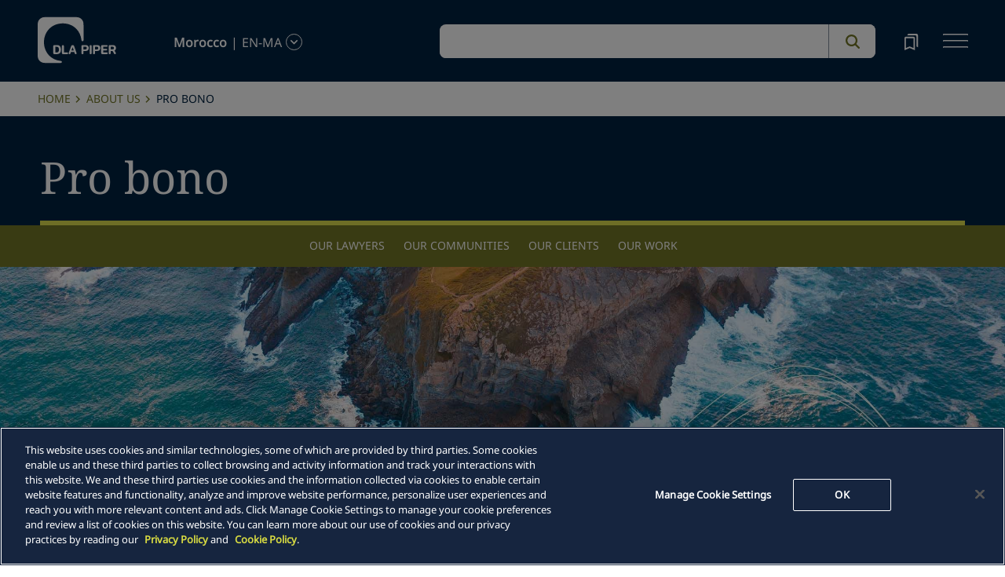

--- FILE ---
content_type: text/html; charset=utf-8
request_url: https://www.dlapiper.com/en-ma/about-us/pro-bono
body_size: 34692
content:
<!DOCTYPE html><html lang="en-MA"><head><meta charSet="utf-8"/><title>Pro Bono | DLA Piper</title><meta name="viewport" content="width=device-width"/><link rel="icon" href="/favicon.ico"/><link rel="preload" href="/fonts/variable/NotoSans-VariableFont-subset.woff2" as="font" type="font/woff2" crossorigin="anonymous"/><link rel="preload" href="/fonts/variable/NotoSerif-VariableFont-subset.woff2" as="font" type="font/woff2" crossorigin="anonymous"/><script type="text/javascript" src="" async=""></script><script src="https://cdn.cookielaw.org/scripttemplates/otSDKStub.js" type="text/javascript" charSet="UTF-8" data-domain-script="835dd027-5a08-45aa-a5c2-6498acae046f" async=""></script><meta name="google-site-verification" content="kQj5UXzG-A968SKxpvltNtC5Zg8Ri76hVRKhkOMDGqU"/><script id="gtm-head-script">
                (function(w,d,s,l,i){
                  w[l]=w[l]||[];
                  w[l].push({'gtm.start': new Date().getTime(), event:'gtm.js'});
                  var f=d.getElementsByTagName(s)[0],
                      j=d.createElement(s),
                      dl=l!='dataLayer' ? ('&l=' + l) : '';
                  j.async=true;
                  j.src='https://www.googletagmanager.com/gtm.js?id=' + i + dl;
                  f.parentNode.insertBefore(j,f);
                })(window,document,'script','dataLayer','GTM-TPBSPGN');
              </script><script id="schemaMarkup" async=""></script><script type="text/plain" class="optanon-category-4">document.getElementById(`peopleShareId`)?.classList?.remove(`disabled-cookies`); document.getElementById(`sharebtnId`)?.classList?.remove(`disabled-cookies`); document.getElementById(`officeShareId`)?.classList?.remove(`disabled-cookies`); document.getElementById(`heroShareId`)?.classList?.remove(`disabled-cookies`);</script><script type="text/plain" class="optanon-category-3">document.getElementById(`myIframe`)?.contentWindow.postMessage(`setToTrue`);</script><meta name="keywords" content=""/><meta name="twitter:image" content="/media/project/dlapiper-tenant/dlapiper/brand-images/dla-piper-og-image-default-logo.jpg?h=1302&amp;iar=0&amp;w=2500"/><meta name="twitter:card" content="summary"/><meta name="twitter:url" content=""/><meta name="twitter:title" content="Pro Bono | DLA Piper"/><meta name="twitter:description" content=""/><script async="" src="//cdn.bc0a.com/autopilot/f00000000313535/autopilot_sdk.js"></script><meta name="robots" content="index,follow"/><meta property="og:title" content="Pro Bono | DLA Piper"/><meta property="og:image" content="https://edge.sitecorecloud.io/dlapiperukl0cbf-dlapiperba5d-devd44d-3fa6/media/project/dlapiper-tenant/dlapiper/brand-images/dla-piper-og-image-default-logo.jpg?h=1302&amp;iar=0&amp;w=2500"/><meta name="content_type" content="about_us"/><meta name="about_us_title" content="Pro Bono"/><meta name="about_us_image" content="https://edge.sitecorecloud.io/dlapiperukl2c48-dlapiper7aff-prodb8eb-83a9/media/project/dlapiper-tenant/dlapiper/editorialdefaultimages/website_hero_faro_coast_p_0703.jpg?h=975&amp;iar=0&amp;w=2560"/><meta name="about_us_image_alt" content="Coastline and blue water"/><meta name="about_us_language" content="en-MA"/><meta name="next-head-count" content="28"/><link rel="preload" href="https://www.dlapiper.com/_next/static/css/583822b5948dd391.css" as="style"/><link rel="stylesheet" href="https://www.dlapiper.com/_next/static/css/583822b5948dd391.css" data-n-g=""/><link rel="preload" href="https://www.dlapiper.com/_next/static/css/bb087ace6642efaa.css" as="style"/><link rel="stylesheet" href="https://www.dlapiper.com/_next/static/css/bb087ace6642efaa.css" data-n-g=""/><link rel="preload" href="https://www.dlapiper.com/_next/static/css/706e0d1d761c71dd.css" as="style"/><link rel="stylesheet" href="https://www.dlapiper.com/_next/static/css/706e0d1d761c71dd.css" data-n-g=""/><link rel="preload" href="https://www.dlapiper.com/_next/static/css/c70a252913e6a334.css" as="style"/><link rel="stylesheet" href="https://www.dlapiper.com/_next/static/css/c70a252913e6a334.css" data-n-p=""/><noscript data-n-css=""></noscript><script defer="" nomodule="" src="https://www.dlapiper.com/_next/static/chunks/polyfills-42372ed130431b0a.js"></script><script defer="" src="https://www.dlapiper.com/_next/static/chunks/7221.f2f3d79c6498e2c2.js"></script><script defer="" src="https://www.dlapiper.com/_next/static/chunks/4799.45a02d24e9e2e05b.js"></script><script src="https://www.dlapiper.com/_next/static/chunks/runtime-15ae3a9aaaa59a8e.js" defer=""></script><script src="https://www.dlapiper.com/_next/static/chunks/framework-f67df17f-a157df4dcde5f49b.js" defer=""></script><script src="https://www.dlapiper.com/_next/static/chunks/framework-27161c75-5f4d458d7990d8c2.js" defer=""></script><script src="https://www.dlapiper.com/_next/static/chunks/framework-f0c7af75-72e26d77495c6813.js" defer=""></script><script src="https://www.dlapiper.com/_next/static/chunks/framework-0fbe0e3f-d0e1712cd9ce15db.js" defer=""></script><script src="https://www.dlapiper.com/_next/static/chunks/framework-2898f16f-cae4c790f7e07be4.js" defer=""></script><script src="https://www.dlapiper.com/_next/static/chunks/framework-8cbd2506-9de7036a4d317388.js" defer=""></script><script src="https://www.dlapiper.com/_next/static/chunks/main-71bcdf6305488e36.js" defer=""></script><script src="https://www.dlapiper.com/_next/static/chunks/ui-f11ffcba5a52d95a.js" defer=""></script><script src="https://www.dlapiper.com/_next/static/chunks/3951-f5521f069e4c70d9.js" defer=""></script><script src="https://www.dlapiper.com/_next/static/chunks/661-2ba3a790d8a61ba9.js" defer=""></script><script src="https://www.dlapiper.com/_next/static/chunks/1234-2f0ad4e24e6c8a0e.js" defer=""></script><script src="https://www.dlapiper.com/_next/static/chunks/pages/_app-f3956634-c2ff29387af8ee9c.js" defer=""></script><script src="https://www.dlapiper.com/_next/static/chunks/pages/_app-0a39d995-ee9dad539d0ec8b8.js" defer=""></script><script src="https://www.dlapiper.com/_next/static/chunks/sitecore-f9755e5de37abdcc.js" defer=""></script><script src="https://www.dlapiper.com/_next/static/chunks/c16184b3-89853bdb6efbfae3.js" defer=""></script><script src="https://www.dlapiper.com/_next/static/chunks/vendors-aacc2dbb-f83e81fcd49b23c4.js" defer=""></script><script src="https://www.dlapiper.com/_next/static/chunks/vendors-00833fa6-50cdaec88290c594.js" defer=""></script><script src="https://www.dlapiper.com/_next/static/chunks/vendors-b49fab05-db44b1b359c8c4b5.js" defer=""></script><script src="https://www.dlapiper.com/_next/static/chunks/vendors-b2b52cf2-f0cfbb29dbbcbc8e.js" defer=""></script><script src="https://www.dlapiper.com/_next/static/chunks/vendors-ce0553a9-f5381f1234914114.js" defer=""></script><script src="https://www.dlapiper.com/_next/static/chunks/vendors-f945abb9-6d216c411c4e7cd1.js" defer=""></script><script src="https://www.dlapiper.com/_next/static/chunks/vendors-8cbd2506-1d5f809e33e56ae0.js" defer=""></script><script src="https://www.dlapiper.com/_next/static/chunks/vendors-05dbca37-ab652684d20d3466.js" defer=""></script><script src="https://www.dlapiper.com/_next/static/chunks/vendors-44d075c1-e152f26b246bc774.js" defer=""></script><script src="https://www.dlapiper.com/_next/static/chunks/vendors-6391b56b-77fd205089f9b23e.js" defer=""></script><script src="https://www.dlapiper.com/_next/static/chunks/vendors-78a34c87-c52e30537370c52a.js" defer=""></script><script src="https://www.dlapiper.com/_next/static/chunks/8300-1addb18de7a88b6a.js" defer=""></script><script src="https://www.dlapiper.com/_next/static/chunks/6085-7e5e667cc0fbc1ff.js" defer=""></script><script src="https://www.dlapiper.com/_next/static/chunks/9705-a09646d87f4f2b81.js" defer=""></script><script src="https://www.dlapiper.com/_next/static/chunks/7971-4c06e3cbd70c1a9f.js" defer=""></script><script src="https://www.dlapiper.com/_next/static/chunks/8692-15fee03f2e75be3f.js" defer=""></script><script src="https://www.dlapiper.com/_next/static/chunks/3872-11063a3188afa891.js" defer=""></script><script src="https://www.dlapiper.com/_next/static/chunks/2746-520e629eeca1395d.js" defer=""></script><script src="https://www.dlapiper.com/_next/static/chunks/3275-f768f55daaf605c8.js" defer=""></script><script src="https://www.dlapiper.com/_next/static/chunks/2376-5f2d822121e85b5a.js" defer=""></script><script src="https://www.dlapiper.com/_next/static/chunks/6392-847c32d87577b1a6.js" defer=""></script><script src="https://www.dlapiper.com/_next/static/chunks/8765-fe3709561f1b9ab7.js" defer=""></script><script src="https://www.dlapiper.com/_next/static/chunks/8195-a8aa87341c490cc1.js" defer=""></script><script src="https://www.dlapiper.com/_next/static/chunks/8420-dda0190e2d872a68.js" defer=""></script><script src="https://www.dlapiper.com/_next/static/chunks/7198-63295257d269e016.js" defer=""></script><script src="https://www.dlapiper.com/_next/static/chunks/4130-0c29fa3b03cc0a63.js" defer=""></script><script src="https://www.dlapiper.com/_next/static/chunks/5594-cd8f9aad28c0cca0.js" defer=""></script><script src="https://www.dlapiper.com/_next/static/chunks/7760-5c73b95f40328e84.js" defer=""></script><script src="https://www.dlapiper.com/_next/static/chunks/4261-a8ef21bc2d59aa8b.js" defer=""></script><script src="https://www.dlapiper.com/_next/static/chunks/pages/%5B%5B...path%5D%5D-b0f02fe0bae7bc91.js" defer=""></script><script src="https://www.dlapiper.com/_next/static/CelSGfEF_zuqIpVIxgPTu/_buildManifest.js" defer=""></script><script src="https://www.dlapiper.com/_next/static/CelSGfEF_zuqIpVIxgPTu/_ssgManifest.js" defer=""></script></head><body><script type="text/javascript" async="">(function(window, document, dataLayerName, id) {
window[dataLayerName]=window[dataLayerName]||[],window[dataLayerName].push({start:(new Date).getTime(),event:"stg.start"});var scripts=document.getElementsByTagName('script')[0],tags=document.createElement('script');
function stgCreateCookie(a,b,c){var d="";if(c){var e=new Date;e.setTime(e.getTime()+24*c*60*60*1e3),d="; expires="+e.toUTCString();f="; SameSite=Strict"}document.cookie=a+"="+b+d+f+"; path=/"}
var isStgDebug=(window.location.href.match("stg_debug")||document.cookie.match("stg_debug"))&&!window.location.href.match("stg_disable_debug");stgCreateCookie("stg_debug",isStgDebug?1:"",isStgDebug?14:-1);
var qP=[];dataLayerName!=="dataLayer"&&qP.push("data_layer_name="+dataLayerName),isStgDebug&&qP.push("stg_debug");var qPString=qP.length>0?("?"+qP.join("&")):"";
tags.async=!0,tags.src="https://dlapiper.containers.piwik.pro/"+id+".js"+qPString,scripts.parentNode.insertBefore(tags,scripts);
!function(a,n,i){a[n]=a[n]||{};for(var c=0;c<i.length;c++)!function(i){a[n][i]=a[n][i]||{},a[n][i].api=a[n][i].api||function(){var a=[].slice.call(arguments,0);"string"==typeof a[0]&&window[dataLayerName].push({event:n+"."+i+":"+a[0],parameters:[].slice.call(arguments,1)})}}(i[c])}(window,"ppms",["tm","cm"]);
})(window, document, 'dataLayer', '37507639-23e2-45bd-836f-680c45d2b27c');</script><div id="__next"><byoc-registration components="[]" datasources="[]"></byoc-registration><div class="prod-mode"><header><div id="header"><!--$--><!--$--><div class="header-component-wrapper"><div class="header-component"><div class="header-wrapper"><div class="logo" data-html2canvas-ignore="true"><a class="logo-img" aria-label="dla-piper"><span class="logo-symbol"></span><div id="dla-desktop-logo" class=""></div><div id="dla-mobile-logo" class=""></div></a></div><a href="#mainContainer" aria-label="Skip to main content" class="skip-nav">Skip to main content</a><div class="language-selector-desktop" data-html2canvas-ignore="true"><div class="country-and-language"><span class="country"></span><span class="country-language-seperator">|</span><span class="language"></span><span data-testid="languageArrowId" class="open-arrow-outline"><button aria-label="language-selector" class="open-arrow"></button></span></div></div><div class="search main-search" data-html2canvas-ignore="true"><div class=""><div data-enable-omnibox="true" class="header-search-btn"></div></div></div><button tabindex="0" data-html2canvas-ignore="true" id="bookmarkId" class="bookmark" aria-label="bookmark"><span class="bookmark-icon" role="presentation"></span></button><button tabindex="0" class="menutoggle" aria-label="navigation-menu" data-html2canvas-ignore="true"><span class="hamburger-icon"><span></span><span></span><span></span></span><span class="nav-close close-button"><a aria-label="close icon"></a></span></button></div><div class="navigation-menus"><nav class="nav-list" role="navigation"><ul class="nav-links"><li data-testid="mainheaderid"><a tabindex="-1" class="nav-links-anchor internal" target="" href="/en-ma/people">People</a></li><li data-testid="mainheaderid"><a tabindex="-1" class="nav-links-anchor internal" target="" href="/en-ma/capabilities">Capabilities</a></li><li data-testid="mainheaderid"><a tabindex="-1" class="nav-links-anchor internal" target="" href="/en-ma/about-us">About us</a></li><li data-testid="mainheaderid"><a tabindex="-1" class="nav-links-anchor internal" target="" href="/en-ma/insights/featured-insights">Insights</a></li><li data-testid="mainheaderid"><a tabindex="-1" class="nav-links-anchor external" target="" href="https://careers.dlapiper.com/">Careers</a></li><li><ul class="nav-links-hr"><li data-testid="subheaderid"><a tabindex="-1" class="nav-sub-links-anchor internal" target="" title="Locations" href="/en-ma/locations">Locations</a></li><li data-testid="subheaderid"><a tabindex="-1" class="nav-sub-links-anchor internal" target="" title="News" href="/en-ma/news">News</a></li><li data-testid="subheaderid"><a tabindex="-1" class="nav-sub-links-anchor internal" target="" title="Events" href="/en-ma/events">Events</a></li><li data-testid="subheaderid"><a tabindex="-1" class="nav-sub-links-anchor internal" title="Law&amp;" href="/en-ma/about-us/law-and">Law&amp;</a></li><li data-testid="subheaderid"><a tabindex="-1" class="nav-sub-links-anchor external" target="" title="Alumni" href="https://alumni.dlapiper.com/">Alumni</a></li></ul></li><li class="language-selector-mobile"><div class="country-and-language"><span class="country"></span><span class="country-language-seperator">|</span><span class="language"></span><span data-testid="mobArrowId" class="open-arrow-outline"><button class="open-arrow" aria-label="languge-selector"></button></span></div></li></ul></nav></div><div class="bookmark-menu-container" data-html2canvas-ignore="true"><!--$--><div class="bookmark-menu-wrapper"><div class="empty-bookmark"><p>Add a bookmark to get started</p><div class="button-cta"><a prefetch-data="prefetch-data" href="/en-ma/bookmarks">Bookmarks info</a></div></div></div><!--/$--></div><div class="language-selector-container" data-html2canvas-ignore="true"><!--$--><div></div><!--/$--></div></div></div><!--/$--><!--/$--><!--$--><!--/$--></div></header><main class="container-fluid" id="content"><div style="display:none" class="campaignName"></div><div style="display:none" class="relatedCountries"></div><!--$--><div class="breadcrumb-component"><div class="col-lg-12"><section id="pattern" class="pattern"><ul class="crumbs" role="navigation" aria-label="breadcrumb list"><li class="crumb-listData"><a prefetch-data="prefetch-data" href="/en-ma">Home </a></li><li class="crumb-listData"><a prefetch-data="prefetch-data" href="/en-ma/about-us">About Us</a></li><li class="crumb-listData">Pro Bono</li></ul></section></div></div><!--/$--><!--$--><div class="share-component "><div class="share-component-container"><div class="row g-0"><div class="col-10"><h1 class="share-heading editabletest" id="primarytitle">Pro bono</h1></div></div></div></div><!--/$--><!--$--><div class="anchor-nav-component undefined sticky-anchor" data-html2canvas-ignore="true"><div class="anchor-nav-desktop"><ul class="anchor-nav-list" role="menu"><li data-testid="anchornavId"><a href="#lawyers" data-text="Our lawyers" class="menuClass">Our lawyers</a></li><li data-testid="anchornavId"><a href="#communities" data-text="Our Communities" class="menuClass">Our Communities</a></li><li data-testid="anchornavId"><a href="#clients" data-text="Our clients" class="menuClass">Our clients</a></li><li data-testid="anchornavId"><a href="#ourwork" data-text="Our work" class="menuClass">Our work</a></li></ul></div><div class="anchor-nav-mobile"><div class="dropdown-section" id="language"><a href="#lawyers" class="anchor-nav-dropdown">Our lawyers</a><span class="dropdown-arrow"></span></div><ul class="anchor-dropdown-menu"><li data-testid="anchornavmobId"><a class="anchor-dropdown-item" href="#lawyers">Our lawyers</a></li><li data-testid="anchornavmobId"><a class="anchor-dropdown-item" href="#communities">Our Communities</a></li><li data-testid="anchornavmobId"><a class="anchor-dropdown-item" href="#clients">Our clients</a></li><li data-testid="anchornavmobId"><a class="anchor-dropdown-item" href="#ourwork">Our work</a></li></ul></div></div><!--/$--><!--$--><div class="component  hero-component"><div class="hero-img-wrapper"><div class="editorial-hero-image" style="position:relative"><img alt="Coastline and blue water" width="2560" height="975" sizes="100vw" layout="fill" class="hero-img" src="https://edge.sitecorecloud.io/dlapiperukl2c48-dlapiper7aff-prodb8eb-83a9/media/project/dlapiper-tenant/dlapiper/editorialdefaultimages/website_hero_faro_coast_p_0703.jpg?h=975&amp;iar=0&amp;w=2560"/></div><div class="hero-title-section grey"><h1 class="title">Pro Bono</h1><span class="subtitle">Promoting the rule of law and supporting access to justice around the world</span></div></div></div><!--/$--><!--$--><div class="withoutreadmore-element" data-testid="withoutreadmore-element" id=""><div class="row margin-left-right-0"><div class="col-lg-2"></div><div class="col-lg-8 freetext-component"><div class="freeText-description"><div class="lessCopy"><p>We have a moral obligation to provide access to justice, and pro bono is one of our best tools for doing so. In  2024, we gave over 250,000 hours of free legal advice, making us one of the world&rsquo;s largest providers of pro bono legal services.</p>
<p>We help people who can&rsquo;t afford a lawyer or access legal aid, NGOs, UN agencies, social entrepreneurs, and the least-developed countries. Through this work, we promote the rule of law, sound legal institutions, and social and economic development.</p>
<p>For individuals, we help them get access to justice and fair treatment. Much of our support goes to asylum seekers, including those who&rsquo;ve been forcibly displaced by violent conflicts and natural disasters. We also support child rights and women&rsquo;s advancement.</p>
<p>Pro bono strengthens our sustainability and diversity and inclusion efforts. And by working pro bono, our lawyers get new perspectives and experiences critical to their professional development.</p></div></div></div><div class="col-lg-2"></div></div></div><!--/$--><!--$--><div class="rich-text-heading-component " id=""><div class="rich-text-container"><h2 class="rich-text-header">Ali&#x27;s story</h2><div class="border-bottom-perspective"></div></div></div><!--/$--><!--$--><div class="image-text-component" id=""><div class="image-text-container"><div class="row extended-image-overlap"><div class="d-flex flex-column justify-content-center col-lg-6 pdlr-0"><div class="extended-image-box"><img alt="Migrant boat on blue ocean" width="800" height="800" sizes="(min-width: 1000px) calc(32vw - 25px), calc(100vw - 32px)" loading="lazy" src="https://edge.sitecorecloud.io/dlapiperukl2c48-dlapiper7aff-prodb8eb-83a9/media/project/dlapiper-tenant/dlapiper/about-us/pro-bono/father-son-silhouette.jpg?h=800&amp;iar=0&amp;w=800"/></div></div><div class="d-flex flex-column justify-content-center col-lg-6 px-0"><div class="text-box grey"><h4 class="optional-headline">“Being separated from my children was unbearable. Our reunion was ecstatic.”</h4><div class="text-box-description"><span class="normaltextrun" style="line-height: 107%;"><strong>Ali</strong>, a pro bono client</span></div></div></div></div></div></div><!--/$--><!--$--><div class="withoutreadmore-element" data-testid="withoutreadmore-element" id=""><div class="row margin-left-right-0"><div class="col-lg-2"></div><div class="col-lg-8 freetext-component"><div class="freeText-description"><div class="lessCopy"><p>Ali is a Kurdish refugee who, with his family, fled his home when ISIS took over his village. On their way from Turkey to Greece, his wife and youngest daughter died when their overcrowded boat sank. And on an overland journey to Europe, Ali was separated from his children. Two of them, Naza and Mohammed, were held by people traffickers and only located three years later. Ali's third child has never been found.</p>
<p>After arriving in the UK, Ali needed help to reunite with his two remaining children. This is when we met him. With no legal aid for refugee family reunions, pro bono support is essential.</p>
<p>With an immigration specialist at Just Right Scotland, we worked for a nearly a year on Ali&rsquo;s application. In August 2021, his children were granted visas, and a month later, Ali went to Heathrow Airport to reunite with them. The family are now doing well, and the children have learnt English. Mohammed wants to work in IT, and Naza wants to be a businesswoman.&nbsp;</p>
<div>&nbsp;&nbsp;</div></div></div></div><div class="col-lg-2"></div></div></div><!--/$--><!--$--><div class="rich-text-heading-component " id="lawyers"><div class="rich-text-container"><h2 class="rich-text-header">How we do pro bono</h2><div class="border-bottom-perspective"></div></div></div><!--/$--><!--$--><div class="withoutreadmore-element" data-testid="withoutreadmore-element" id=""><div class="row margin-left-right-0"><div class="col-lg-2"></div><div class="col-lg-8 freetext-component"><div class="freeText-description"><div class="lessCopy"><p>Our values underpin everything we do, and delivering high-impact pro bono work is a key way we live them. All our lawyers and trainees do at least 20 to 50 pro bono hours every year. Many do more than this. </p>
<p>Pro bono allows our lawyers to improve access to justice, gives them exposure to new areas of law, and improves their legal skills. For our trainee and graduate lawyers, pro bono work is a core part of their training and development.&nbsp;</p>
<p>We focus on systemic change, and have two goals when developing new projects: resolving the issue before us, and learning from the challenges. Through this identify problems in systems and work to improve the system to decrease or - ideally - remove the need for pro bono assistance.</p>
<p>We also think differently. Through user-centred design thinking, we engage rights holders to challenge our thinking and ensure our solutions meet our clients' needs.&nbsp;</p>
<p>Our pro bono practice also supports our ESG offering and credentials. We work with individuals, NGOs and UN agencies to promote access to justice, good governance and a more sustainable future.</p></div></div></div><div class="col-lg-2"></div></div></div><!--/$--><!--$--><div class="image-text-component" id=""><div class="image-text-container"><div class="row extended-image-overlap reverse"><div class="d-flex flex-column justify-content-center col-lg-6 pdlr-0"><div class="extended-image-box"><img alt="Claire Robertson" width="1050" height="1050" sizes="(min-width: 1000px) calc(32vw - 25px), calc(100vw - 32px)" loading="lazy" src="https://edge.sitecorecloud.io/dlapiperukl2c48-dlapiper7aff-prodb8eb-83a9/media/project/dlapiper-tenant/dlapiper/about-us/people-quote-images/claire_robertson_square_quote.jpg?h=1050&amp;iar=0&amp;w=1050"/></div></div><div class="d-flex flex-column justify-content-center col-lg-6 px-0"><div class="text-box grey"><h4 class="optional-headline">“Making a difference in the lives of people who need help. That&#x27;s why I do pro bono.”</h4><div class="text-box-description"><strong>Claire Robertson</strong>, Finance, Projects and Restructuring solicitor, Brisbane<br />
<br /></div></div></div></div></div></div><!--/$--><!--$--><div class="rich-text-heading-component " id="communities"><div class="rich-text-container"><h2 class="rich-text-header">Helping communities</h2><div class="border-bottom-perspective"></div></div></div><!--/$--><!--$--><div class="withoutreadmore-element" data-testid="withoutreadmore-element" id=""><div class="row margin-left-right-0"><div class="col-lg-2"></div><div class="col-lg-8 freetext-component"><div class="freeText-description"><div class="lessCopy"><p>Our international pro bono practice has three main focus areas:&nbsp;</p>
<ol>
    <li>Supporting climate justice and conservation</li>
    <li>Supporting forcibly displaced people</li>
    <li>Good governance and shared value&nbsp;</li>
</ol>
<p><span class="normaltextrun" style="line-height: 107%;">In every region we operate in, we have a pro bono director and associate responsible for designing and delivering projects. These projects align to the three focus areas above, but are tailored to the particular needs of the region and location in question.</span></p></div></div></div><div class="col-lg-2"></div></div></div><!--/$--><!--$--><div class="accordion-component" id=""><div class="row margin-left-right-0" id="651422f8b760fc8284f68611520034cd"><div class="col-lg-2"></div><div class="col-lg-8 pdlr-0"><div class="col-lg-12 col-12 pdlr-0 cmnheaderAcc">Some of our current activities</div><div class="col-lg-12 col-12 pdlr-0 pt-2"><a class="mb-0 d-block btn btn-primary btninfographic pull-right" style="padding-top:.4rem">Expand All<!-- --> </a></div><div class="col-lg-12 col-12 pdlr-0 accord-main accordion accordion-flush"><div class="accordion" id="accordionFlushExample"><div class="accordion-item accordion-item"><h2 style="margin-top:6.8%" id="flush-headingOne" class="accordion-header accordion-header"><button type="button" aria-expanded="false" class="accordion-button collapsed"><div id="headingOne0" class="accheading">Africa</div></button></h2><div class="accordion-collapse collapse"><div id="flush-collapseOne0" data-testid="accBody" aria-labelledby="flush-headingOne" data-bs-parent="#accordionFlushExample" style="min-height:150px;transition:all 0.3s ease-in-out;content-visibility:auto;contain-intrinsic-size:350px;overflow-anchor:none" class="accordion-body"><div id="bodyOne0"><ul>
    <li>Since 2017, more than million Mozambicans have fled their homes because of conflict and climate-related disaster. DLA Piper Africa Mozambique has reviewed and analysed the country&rsquo;s laws to help UNHCR advise the government on a national framework for protecting internally displaced persons that aligns with international standards.</li>
</ul>
<ul>
    <li>GenderCC South Africa is a member of a global movement working for gender and climate justice. We&rsquo;re helping GenderCC with legal requirements and contracts related to the Urban Agriculture Project. This initiative will improve climate resilience and food security, and create sustainable jobs at urban farming sites across Johannesburg.</li>
</ul>
<ul>
    <li>As a trusted pro bono partner to UNHCR, DLA Piper Africa firms provide invaluable support to UNHCR&rsquo;s work across multiple jurisdictions in Africa, including novel analytical guidance on the development of laws to protect internally displaced people and stateless persons.</li>
</ul>
<ul>
    <li>Over 100,000 people living in East Africa are stateless, making it hard for them to access education, healthcare and formal employment. DLA Piper Africa firms in Burundi, Ethiopia, Kenya, Uganda, and Zambia are helping UNHCR on this challenge. They&rsquo;re exploring how provisions of the African Charter on the Rights and Welfare of the Child that grant children the right to a nationality can be domesticated into national law. This would help ensure children in East African countries are protected from statelessness.&nbsp;</li>
</ul></div></div></div></div></div></div><div class="col-lg-12 col-12 pdlr-0 accord-main accordion accordion-flush"><div class="accordion" id="accordionFlushExample"><div class="accordion-item accordion-item"><h2 style="margin-top:0%" id="flush-headingOne" class="accordion-header accordion-header"><button type="button" aria-expanded="false" class="accordion-button collapsed"><div id="headingOne1" class="accheading">Asia Pacific</div></button></h2><div class="accordion-collapse collapse"><div id="flush-collapseOne1" data-testid="accBody" aria-labelledby="flush-headingOne" data-bs-parent="#accordionFlushExample" style="min-height:150px;transition:all 0.3s ease-in-out;content-visibility:auto;contain-intrinsic-size:350px;overflow-anchor:none" class="accordion-body"><div id="bodyOne1"><ul>
    <li>In Melbourne, one of our lawyers is seconded to the Victorian Aboriginal Legal Service. They're working on a range of civil and human rights issues for Indigenous clients.&nbsp;</li>
</ul>
<ul>
    <li>In Hong Kong, solicitors assist at the Rainlily clinic. There we advise women who have experienced sexual harassment and discrimination and help them to seek compensation through the Equal Opportunities Commission.</li>
</ul>
<ul>
    <li>We teach practical legal skills courses to <a rel="noopener noreferrer" href="https://www.newperimeter.com/our-work/access-to-justice/enhancing-the-legal-skills-of-lawyers-in-the-south-pacific.html" target="_blank">Pacific Island law students</a>. Courses cover access to justice, rule of law, pro bono, client interviewing skills, legal ethics, and drafting file notes and letters of advice. These skills help them transition from university to careers as lawyers.&nbsp;&nbsp;</li>
</ul>
<ul>
    <li>Our lawyers provide advice and capacity building support to Pacific Islander entrepreneurs and Indigenous tech startups to assist with growth.</li>
</ul></div></div></div></div></div></div><div class="col-lg-12 col-12 pdlr-0 accord-main accordion accordion-flush"><div class="accordion" id="accordionFlushExample"><div class="accordion-item accordion-item"><h2 style="margin-top:0%" id="flush-headingOne" class="accordion-header accordion-header"><button type="button" aria-expanded="false" class="accordion-button collapsed"><div id="headingOne2" class="accheading">Europe</div></button></h2><div class="accordion-collapse collapse"><div id="flush-collapseOne2" data-testid="accBody" aria-labelledby="flush-headingOne" data-bs-parent="#accordionFlushExample" style="min-height:150px;transition:all 0.3s ease-in-out;content-visibility:auto;contain-intrinsic-size:350px;overflow-anchor:none" class="accordion-body"><div id="bodyOne2"><ul>
    <li>In Belgium, we work with the Brussels Bar Association to run a legal helpdesk for asylum seekers. This helpdesk was set up in 2022 in response to the ongoing reception crisis in Belgium. It gives everyday legal information and help to hundreds of asylum seekers denied access to appropriate accommodation, food and medical care.</li>
</ul>
<ul>
    <li>Our lawyers deliver legal education training courses for refugees in 17 countries including Germany, France, Romania, Poland, Hungary, Belgium and Italy through Know Your Rights, our flagship programme. We've hired lawyers with lived experience to help us to deliver support to refugees.</li>
</ul>
<ul>
    <li>In France, we run a pro bono clinic to help asylum seekers navigate the complex asylum system. We recently helped two girls from West Africa, who were at serious risk of female genital mutilation, obtain asylum.</li>
</ul>
<ul>
    <li>We support a number of NGOs in Greece, including the Greek Council for Refugees. We support them on strategic litigation before the European Court of Human Rights on issues such as pushbacks and detention. We also have a secondment programme where lawyers work for the Greek Council for Refugees in Athens.&nbsp;</li>
</ul></div></div></div></div></div></div><div class="col-lg-12 col-12 pdlr-0 accord-main accordion accordion-flush"><div class="accordion" id="accordionFlushExample"><div class="accordion-item accordion-item"><h2 style="margin-top:0%" id="flush-headingOne" class="accordion-header accordion-header"><button type="button" aria-expanded="false" class="accordion-button collapsed"><div id="headingOne3" class="accheading">UK</div></button></h2><div class="accordion-collapse collapse"><div id="flush-collapseOne3" data-testid="accBody" aria-labelledby="flush-headingOne" data-bs-parent="#accordionFlushExample" style="min-height:150px;transition:all 0.3s ease-in-out;content-visibility:auto;contain-intrinsic-size:350px;overflow-anchor:none" class="accordion-body"><div id="bodyOne3"><ul>
    <li>We use technology to increase access to justice and to connect displaced people with lawyers. 120 of our UK lawyers gave legal advice and information to over 4,300 Ukrainian clients through the <a href="https://www.advice-ukraine.co.uk/home/en/">Ukraine Advice Project</a>. We worked with a technology startup to build a secure platform that connects Ukrainians with lawyers in a chat-style messaging service.</li>
</ul>
<ul>
    <li>Cross-practice teams of lawyers are supporting <a href="https://carbonthirteen.com/">Carbon 13</a>, the only UK-based business accelerator focussed exclusively on carbon reduction. Our lawyers advise new ventures on the risks and pitfalls of startups and identify where they need technical advice. We create long-term partnerships to help ventures build and scale to achieve their climate ambitions.</li>
</ul>
<ul>
    <li>We responded to the crisis in Afghanistan by running a legal information and advice project to help over 5,000 Afghans. We&rsquo;re representing a number of Afghan refugees in their claims to bring their families to the UK.</li>
</ul>
<ul>
    <li>We&rsquo;re working with TRAFFIC and the Durrell Wildlife Conservation Trust to reduce poaching and trafficking of endangered wildlife in Madagascar. The project is focused on the effective implementation of wildlife legislation, and enforcement of measures to combat wildlife crime and disrupt trafficking networks. It also acts to address the underlying corruption that allows international wildlife trafficking to flourish in Madagascar and the sub-Saharan region.</li>
</ul></div></div></div></div></div></div></div><div class="col-lg-2"></div></div></div><!--/$--><!--$--><!--/$--><!--$--><div class="rich-text-heading-component " id=""><div class="rich-text-container"><h2 class="rich-text-header">Linda&#x27;s story</h2><div class="border-bottom-perspective"></div></div></div><!--/$--><!--$--><div class="withoutreadmore-element" data-testid="withoutreadmore-element" id=""><div class="row margin-left-right-0"><div class="col-lg-2"></div><div class="col-lg-8 freetext-component"><div class="freeText-description"><div class="lessCopy"><p>In 2021, we helped Linda to obtain birth certificates for her two young grandchildren. They've had a tough life: their father&rsquo;s in prison and their mother's homeless and on the streets, both with drug and alcohol problems. Linda's given up her retirement to take the kids in and raise them. The applications were successful and the children are now enrolled to attend school. </p></div></div></div><div class="col-lg-2"></div></div></div><!--/$--><!--$--><div class="image-text-component" id=""><div class="image-text-container"><div class="row extended-image-overlap"><div class="d-flex flex-column justify-content-center col-lg-6 pdlr-0"><div class="extended-image-box"><img alt="First day at school" width="800" height="800" sizes="(min-width: 1000px) calc(32vw - 25px), calc(100vw - 32px)" loading="lazy" src="https://edge.sitecorecloud.io/dlapiperukl2c48-dlapiper7aff-prodb8eb-83a9/media/project/dlapiper-tenant/dlapiper/about-us/pro-bono/first-day-at-school.jpg?h=800&amp;iar=0&amp;w=800"/></div></div><div class="d-flex flex-column justify-content-center col-lg-6 px-0"><div class="text-box grey"><h4 class="optional-headline">“You were the only lawyers who actually cared and took my case on, even though it was a big job and you did it for nothing.”</h4><div class="text-box-description"><strong>Linda</strong>, pro bono client</div></div></div></div></div></div><!--/$--><!--$--><div class="rich-text-heading-component " id="clients"><div class="rich-text-container"><h2 class="rich-text-header">Working with commercial clients</h2><div class="border-bottom-perspective"></div></div></div><!--/$--><!--$--><div class="withoutreadmore-element" data-testid="withoutreadmore-element" id=""><div class="row margin-left-right-0"><div class="col-lg-2"></div><div class="col-lg-8 freetext-component"><div class="freeText-description"><div class="lessCopy"><p>Many clients with in-house legal teams approach us to collaborate on pro bono projects. Often, their lawyers are keen to help but lack pro bono opportunities in their businesses. By working with clients on pro bono, we can use the varied skills and experience of in-house teams all over the world. </p></div></div></div><div class="col-lg-2"></div></div></div><!--/$--><!--$--><div class="accordion-component" id=""><div class="row margin-left-right-0" id="e687250f1e54892b4fbb0722602db8d3"><div class="col-lg-2"></div><div class="col-lg-8 pdlr-0"><div class="col-lg-12 col-12 pdlr-0 cmnheaderAcc">Some pro bono projects with clients</div><div class="col-lg-12 col-12 pdlr-0 pt-2"><a class="mb-0 d-block btn btn-primary btninfographic pull-right" style="padding-top:.4rem">Expand All<!-- --> </a></div><div class="col-lg-12 col-12 pdlr-0 accord-main accordion accordion-flush"><div class="accordion" id="accordionFlushExample"><div class="accordion-item accordion-item"><h2 style="margin-top:6.8%" id="flush-headingOne" class="accordion-header accordion-header"><button type="button" aria-expanded="false" class="accordion-button collapsed"><div id="headingOne0" class="accheading">Afghanistan Family Reunification Clinic, with Pfizer</div></button></h2><div class="accordion-collapse collapse"><div id="flush-collapseOne0" data-testid="accBody" aria-labelledby="flush-headingOne" data-bs-parent="#accordionFlushExample" style="min-height:150px;transition:all 0.3s ease-in-out;content-visibility:auto;contain-intrinsic-size:350px;overflow-anchor:none" class="accordion-body"><div id="bodyOne0"><p>Refugee Legal is a community legal centre in Australia for refugee and immigration law, policy and procedure. With Pfizer Australia, we supported Refugee Legal&rsquo;s special legal clinic on the humanitarian crisis in Afghanistan. </p>
<p>&ldquo;This is the first time that our legal team has participated in a legal clinic where we provide advice to individuals," said Rebecca Lacey, Senior Legal Director, Pfizer Australia &amp; New Zealand. "Assisting with the Afghanistan clinic has been a humbling experience.&rdquo;&nbsp;</p>
<div>&nbsp;</div></div></div></div></div></div></div><div class="col-lg-12 col-12 pdlr-0 accord-main accordion accordion-flush"><div class="accordion" id="accordionFlushExample"><div class="accordion-item accordion-item"><h2 style="margin-top:0%" id="flush-headingOne" class="accordion-header accordion-header"><button type="button" aria-expanded="false" class="accordion-button collapsed"><div id="headingOne1" class="accheading">Ukraine Advice Project, with Mondelez and NatWest </div></button></h2><div class="accordion-collapse collapse"><div id="flush-collapseOne1" data-testid="accBody" aria-labelledby="flush-headingOne" data-bs-parent="#accordionFlushExample" style="min-height:150px;transition:all 0.3s ease-in-out;content-visibility:auto;contain-intrinsic-size:350px;overflow-anchor:none" class="accordion-body"><div id="bodyOne1"><p>In the UK, we partnered with several commercial clients, including Mondelez and NatWest, to give urgent immigration advice to thousands of Ukrainians.</p>
<p>&ldquo;Being able to liaise directly with people who are often in a very vulnerable situation has been a humbling but incredibly rewarding experience,&rdquo; said Neil Campbell, Managing Legal Counsel, Outsourcing, Technology &amp; IP, Natwest.</p></div></div></div></div></div></div><div class="col-lg-12 col-12 pdlr-0 accord-main accordion accordion-flush"><div class="accordion" id="accordionFlushExample"><div class="accordion-item accordion-item"><h2 style="margin-top:0%" id="flush-headingOne" class="accordion-header accordion-header"><button type="button" aria-expanded="false" class="accordion-button collapsed"><div id="headingOne2" class="accheading">Know your Rights, with Oracle </div></button></h2><div class="accordion-collapse collapse"><div id="flush-collapseOne2" data-testid="accBody" aria-labelledby="flush-headingOne" data-bs-parent="#accordionFlushExample" style="min-height:150px;transition:all 0.3s ease-in-out;content-visibility:auto;contain-intrinsic-size:350px;overflow-anchor:none" class="accordion-body"><div id="bodyOne2"><p>We partnered with Oracle to deliver a series of legal education training sessions to refugees in France.&nbsp;&nbsp;</p>
<p>&ldquo;It was a pleasure to help and inform these courageous and enthusiastic young people. We hope to participate again,&rdquo; said Philippe Masset, Legal Director, Oracle France&nbsp;</p>
<div>&nbsp;</div>
<div>&nbsp;</div></div></div></div></div></div></div></div><div class="col-lg-2"></div></div></div><!--/$--><!--$--><div class="rich-text-heading-component " id="ourwork"><div class="rich-text-container"><h2 class="rich-text-header">Our work</h2><div class="border-bottom-perspective"></div></div></div><!--/$--><!--$--><div class="withoutreadmore-element" data-testid="withoutreadmore-element" id=""><div class="row margin-left-right-0"><div class="col-lg-2"></div><div class="col-lg-8 freetext-component"><div class="freeText-description"><div class="lessCopy">The Responsible Business team at DLA Piper has produced a book highlighting the firm’s community impact over the past 10 years. This book features our most prominent successes, told through the voices of our clients.</div></div></div><div class="col-lg-2"></div></div></div><!--/$--><!--$--><div class="hero-component" style="padding-left:6%"><div class="simpleCta hero-cta-section"><button class="cta-btn register CTALink1 media"><span>A decade of impact</span></button></div></div><!--/$--><!--$--><div class="image-text-component" id=""><div class="image-text-container"><div class="row image-icon-container"><div class="col-lg-6 pdl-0"><div class="row margin-left-right-0 box-wrapper"><div class="col-lg-6 pdl-0 small-image-box"><img alt="Displace Talent Initiative" width="5276" height="7910" sizes="(min-width: 1000px) calc(25vw - 43px), calc(100vw - 32px)" loading="eager" src="https://edge.sitecorecloud.io/dlapiperukl2c48-dlapiper7aff-prodb8eb-83a9/media/project/dlapiper-tenant/dlapiper/about-us/pro-bono/displaced-talent-initiative.webp?h=7910&amp;iar=0&amp;w=5276"/></div><div class="col-lg-6 pdr-0 text-box"><h4 class="optional-headline">Displaced Talent Initiative</h4><div class="optional-subhead">Gain a talented new employee and demonstrate your corporate values</div><div class="text-box-description">Responding to the refugee crisis, employers will work collaboratively to offer roles for displaced talent with the support of Talent Beyond Boundaries &ndash; an NGO that specialises in matching skilled displaced people with employers.</div><a class="external-link" prefetch-data="prefetch-data" href="/en-ma/about-us/pro-bono/displaced-talent-initiative">Find out more<div class="right-arrow"></div></a></div></div></div></div></div></div><!--/$--><!--$--><!--/$--><!--$--><div class="rich-text-heading-component " id=""><div class="rich-text-container"><h2 class="rich-text-header">Contacts</h2><div class="border-bottom-perspective"></div></div></div><!--/$--><!--$--><div class="row dla-contacts contactmargin-top  contactwidthwithouttitle with-margin-bottom  " id=""><div class="col-lg-12 col-12 g-0"><div class="contact-list"><div class="row margin-left-right-0 "><a style="margin-bottom:2%" class="contact-card col-lg-1_5 col-11" prefetch-data="prefetch-data" href="/en-ma/people/d/donse-claire"><div class=""><div class="contact-card col-lg-12 text-center col-3 pull-left "><div class="contact-zoom"><img alt="" width="506" height="506" class="contact-img img-responsive" loading="lazy" src="https://edge.sitecorecloud.io/dlapiperukl2c48-dlapiper7aff-prodb8eb-83a9/media/project/dlapiper-tenant/dlapiper/bio-images/c/claire_donse_personality_web_crop.jpg?h=506&amp;iar=0&amp;w=506"/></div></div><div class="col-lg-12 col-9 pull-right"><div class="contact-name">Claire<!-- --> <!-- -->Donse</div><div class="bottomtext"><div>Head of Pro Bono, EMEA and Asia Pacific</div></div></div></div></a><a style="margin-bottom:2%" class="contact-card col-lg-1_5 col-11" prefetch-data="prefetch-data" href="/en-ma/people/p/patrick-nicolas"><div class=""><div class="contact-card col-lg-12 text-center col-3 pull-left "><div class="contact-zoom"><img alt="" width="506" height="506" class="contact-img img-responsive" loading="lazy" src="https://edge.sitecorecloud.io/dlapiperukl2c48-dlapiper7aff-prodb8eb-83a9/media/project/dlapiper-tenant/dlapiper/bio-images/n/nicolas_patrick_personality_web_crop.jpg?h=506&amp;iar=0&amp;w=506"/></div></div><div class="col-lg-12 col-9 pull-right"><div class="contact-name">Nicolas<!-- --> <!-- -->Patrick</div><div class="bottomtext"><div>Head of Responsible Business</div></div></div></div></a></div></div></div></div><!--/$--><!--$--><div class="feature-cta-component" data-html2canvas-ignore="true"><div class="feature-cta-wrapper"><div class="feature-cta"><div class="row align-items-end mx-lg-0"><div class="col-lg-5 offset-lg-1"><div class="cta-container"><a target="_blank" class="cta-with-arrow" role="button" href="https://careers.dlapiper.com/"><h2 class="cta-text large">Find a career</h2><span role="presentation" class="arrow"></span></a></div></div></div></div></div></div><!--/$--><!--$--><div class="floating-button-component hidePrint" data-html2canvas-ignore="true"><div class="floating-button-wrapper"><button class="floating-button" aria-label="floating button"><span class="floating-button-icon" role="presentation"></span></button><div class="contact-list-box"><div class="contact-list"><button class="bookmark item" tabindex="-1">Bookmark</button><a href="#" role="button" class="print item" tabindex="-1">Print</a></div></div></div></div><!--/$--></main><footer><div id="footer"><!--$--><!--$--><div class="component  "><div data-html2canvas-ignore="true"><div class="footer-container" data-html2canvas-ignore="true"><div class="footer-wrapper"><div class="footer-columns"><div class="row"><div class="col-lg-4 links-section"><ul class="big-links"><li data-testid="mainfooterid"><a target="" class="internal" prefetch-data="prefetch-data" href="/en-ma/people">People</a></li><li data-testid="mainfooterid"><a class="internal" prefetch-data="prefetch-data" href="/en-ma/capabilities">Capabilities</a></li><li data-testid="mainfooterid"><a target="" class="internal" prefetch-data="prefetch-data" href="/en-ma/about-us">About us</a></li><li data-testid="mainfooterid"><a target="_blank" class="internal" prefetch-data="prefetch-data" href="/en-ma/insights">Insights</a></li><li data-testid="mainfooterid"><a target="" class="external" prefetch-data="prefetch-data" href="https://careers.dlapiper.com/">Careers</a></li></ul><ul class="small-links"><li data-testid="subfooterid"><a class="internal" target="" prefetch-data="prefetch-data" href="/en-ma/locations">Locations</a></li><li data-testid="subfooterid"><a class="internal" target="" prefetch-data="prefetch-data" href="/en-ma/news">News</a></li><li data-testid="subfooterid"><a class="internal" target="" prefetch-data="prefetch-data" href="/en-ma/events">Events</a></li><li data-testid="subfooterid"><a class="external" target="" prefetch-data="prefetch-data" href="https://alumni.dlapiper.com/">Alumni</a></li></ul></div><div class="col-lg-4 social-icons-section"><div class="icons-wrap"><div class="icons-inner-wrap"><div class="icon-row1"><a data-testid="socialfooterid" aria-label="facebook" target="" class="facebook" prefetch-data="prefetch-data" href="https://en-gb.facebook.com/DLAPiperGlobal/"></a><a data-testid="socialfooterid" aria-label="instagram" target="" class="instagram" prefetch-data="prefetch-data" href="https://www.instagram.com/dlapiper/?hl=en"></a><a data-testid="socialfooterid" aria-label="twitter" target="" class="twitter" prefetch-data="prefetch-data" href="https://twitter.com/DLA_Piper"></a></div><div class="icon-row2"><a data-testid="secondsocialfooterid" aria-label="linkedin" target="" class="linkedin" prefetch-data="prefetch-data" href="https://www.linkedin.com/company/dla-piper/"></a><a data-testid="secondsocialfooterid" aria-label="youtube" target="" class="youtube" prefetch-data="prefetch-data" href="https://www.youtube.com/c/dlapiper/videos"></a></div></div></div></div><div class="col-lg-4 about-us-section"><ul class="about-us-links"><li data-testid="actionlinksid"><a class="internal" target="" prefetch-data="prefetch-data" href="/en-ma/locations">Find an office</a></li><li data-testid="actionlinksid"><a class="internal" prefetch-data="prefetch-data" href="/en-ma/subscribe">Subscribe</a></li><li data-testid="actionlinksid"><a class="internal" target="" prefetch-data="prefetch-data" href="/en-ma/contact-us">Contact us</a></li></ul></div></div></div><div class="be-ix-link-block"></div><div class="footer-links"><a title="internal" data-text="Privacy policy" data-testid="utilitylinksid" class="internal" prefetch-data="prefetch-data" href="/en-ma/legal-notices/additional/privacy-policy">Privacy policy</a><a title="internal" data-text="Legal notices" data-testid="utilitylinksid" class="internal" prefetch-data="prefetch-data" href="/en-ma/legal-notices/global-legal-notices">Legal notices</a><a title="internal" data-text="Cookie policy" data-testid="utilitylinksid" class="internal" prefetch-data="prefetch-data" href="/en-ma/legal-notices/additional/cookie-policy">Cookie policy</a><a title="internal" data-text="Modern slavery" data-testid="utilitylinksid" class="internal" prefetch-data="prefetch-data" href="/en-ma/legal-notices/additional/modern-slavery">Modern slavery</a><a title="internal" data-text="Whistleblowing" data-testid="utilitylinksid" class="internal" prefetch-data="prefetch-data" href="/en-ma/legal-notices/additional/whistleblowing">Whistleblowing</a><a title="internal" data-text="Scam communications" data-testid="utilitylinksid" class="internal" target="" prefetch-data="prefetch-data" href="/en-ma/legal-notices/additional/scam-communications">Scam communications</a><a title="external" data-text="Sitemap" data-testid="utilitylinksid" class="external" target="" prefetch-data="prefetch-data" href="https://www.dlapiper.com/sitemap.xml">Sitemap</a></div><div class="copyright"><p class="legal-notice editabletest" data-testid="legal-noticeid"><span>DLA Piper is a global law firm operating through various separate and distinct legal entities. For further information about these entities and DLA Piper's structure, please refer to the Legal Notices page of this website. All rights reserved. Attorney advertising.</span></p></div><div class="copyright"><p data-testid="copyrightid" class="copyright-txt">© 2025 DLA Piper</p></div></div></div></div><!--$--><div class="email-disclaimer-component"><div class="row b"><div class="modal fade1 imagemodal emailpopup" id="emailModalToggle" tabindex="-1" style="display:none"><div class="modal-dialog email-modal modal-dialog-centered"><div class="modal-content modal-email-border"><div class="modal-title">Email Disclaimer</div><div class="modal-body modal-email-padding"><div class="modalemaildiv"><div class="col-lg-12"><p class="email-modal-title">Unsolicited e-mails and information sent to DLA Piper or the independent DLA Piper Relationship firms will not be considered confidential, may be disclosed to others, may not receive a response, and do not create a lawyer-client relationship with DLA Piper or any of the DLA Piper Relationship firms. Please do not include any confidential information in this message. Also, please note that our lawyers do not seek to practice law in any jurisdiction in which they are not properly permitted to do so.</p></div><div class="row text-center emailbtn-direction"><div class="col-lg-12 text-center pdlr-0 padding-all-mobile-0"><a tabindex="0" class="btn btn-primary emailbtn-delete acceptbtn">Accept</a><a tabindex="0" class="btn btn-primary emailbtn-cancel" data-bs-dismiss="modal">Cancel</a></div></div></div></div></div></div></div></div></div><!--/$--><div class="image-icon-hover-load" hidden="">email-disclaimer-block</div></div><!--/$--><!--/$--></div></footer></div><!--$--><!--/$--><!--$--><!--/$--></div><script id="__NEXT_DATA__" type="application/json">{"props":{"pageProps":{"site":{"name":"dlapiper","language":"en","hostName":"*"},"locale":"en-ma","layoutData":{"sitecore":{"context":{"pageEditing":false,"site":{"name":"dlapiper"},"pageState":"normal","editMode":"chromes","language":"en-MA","itemPath":"/about-us/pro-bono","variantId":"_default"},"route":{"name":"Pro Bono","displayName":"Pro Bono","fields":{"Page Design":{"id":"013c8c81-a316-4f3d-9341-3622b086737f","url":"/en-ma/presentation/page-designs/dlapiper-page-design","name":"Dlapiper page design","displayName":"Dlapiper page design","fields":{"PartialDesigns":[{"id":"50cd0a3a-8639-43a7-afc0-56e2d9a992d9","url":"/en-ma/presentation/partial-designs/header","name":"Header","displayName":"Header","fields":{"Signature":{"value":"header"},"Base Partial Design":null}},{"id":"db8c427c-159a-49fc-a649-560f0c5f80fa","url":"/en-ma/presentation/partial-designs/footer","name":"Footer","displayName":"Footer","fields":{"Signature":{"value":"footer"},"Base Partial Design":null}}]}},"HideShareicons":{"value":false},"PreferedShareTemplate":null,"BreadCrumbTitle":{"value":"Pro Bono"},"PageTitle":{"value":"Pro Bono"},"SearchDescription":{"value":""},"SearchKeywords":{"value":""},"ColorVariants":{"id":"1523677c-2b28-45cd-8145-0e85427a4ee0","url":"/en-ma/data/background-color/grey","name":"Grey","displayName":"Grey","fields":{"ClassName":{"value":"grey"}}},"Abstract":{"value":""},"ContentType":null,"Date":{"value":"0001-01-01T00:00:00Z"},"EditorialImage":{"value":{"src":"https://edge.sitecorecloud.io/dlapiperukl2c48-dlapiper7aff-prodb8eb-83a9/media/project/dlapiper-tenant/dlapiper/editorialdefaultimages/website_hero_faro_coast_p_0703.jpg?h=975\u0026iar=0\u0026w=2560","alt":"Coastline and blue water","width":"2560","height":"975"}},"Subtitle":{"value":"Promoting the rule of law and supporting access to justice around the world"},"Title":{"value":"Pro Bono"},"GetDirection":{"value":{"href":""}},"SignUp":{"value":{"href":""}},"HideComponentFromDisplay":{"value":false},"BodyCSSClass":{"value":""},"CampaignID2":{"value":""},"MetaKeywords":{"value":""},"OGDescription":{"value":""},"OGImage":{"value":{}},"OGSitename":{"value":""},"OGTitle":{"value":""},"OGType":{"value":""},"OGUrl":{"value":""},"SitecoreEvergreen":{"value":false},"TitleTagOverride":{"value":""},"TwitterCard":{"value":""},"TwitterDescription":{"value":""},"TwitterImage":{"value":{}},"TwitterTitle":{"value":""},"CampaignID1":{"value":""},"HideFromSearch":{"value":false},"MetaDescription":{"value":""},"TwitterUrl":{"value":""},"VanityURL":{"value":""},"RelatedCapabilities":[],"RelatedCountries":[],"RelatedLandings":[],"RelatedOffices":[],"RelatedProfessionals":[],"RelatedStories":[],"RelatedTopics":[],"ExcludeFromSitemap":{"value":false},"schemaMarkup":{"value":""}},"databaseName":"master","deviceId":"fe5d7fdf-89c0-4d99-9aa3-b5fbd009c9f3","itemId":"19a8e3ef-c41c-4630-961f-5a99a30488d0","itemLanguage":"en-MA","itemVersion":1,"layoutId":"eb829853-c781-5e3a-94d9-4a2b2221a321","templateId":"09d8c71e-cecb-4b2a-bf0b-3c81a2fd52d2","templateName":"Story Telling Template","placeholders":{"jss-above-main":[{"uid":"50cd0a3a-8639-43a7-afc0-56e2d9a992d9","componentName":"PartialDesignDynamicPlaceholder","dataSource":"","params":{"sid":"{50CD0A3A-8639-43A7-AFC0-56E2D9A992D9}","ph":"jss-above-main","sig":"sxa-header"},"placeholders":{"sxa-header":[{"uid":"c5a1e10e-8566-45df-8c60-bf2827ef228c","componentName":"Header","dataSource":"/sitecore/content/dlapiper tenant/dlapiper/Presentation/Partial Designs/Header/Data/Header","params":{"DynamicPlaceholderId":"1","FieldNames":"Default"},"fields":{"SkipContentText":{"value":"Skip to main content"},"BrandLink":{"value":{"href":"","linktype":"internal"}},"BrandText":{"value":"DLA PIPER"},"EnableGeoRedirection":{"value":false},"MainHeaderLinks":[{"id":"213a0733-521d-4997-a503-c9d6f3cc8801","url":"/en-ma/data/header/navigationlinks/people","name":"People","displayName":"People","fields":{"Link":{"value":{"class":"","id":"{E6DEFD9C-0A60-4DBC-9162-A46383161375}","querystring":"","anchor":"","target":"","title":"","linktype":"internal","text":"People","url":"/dlapiper collection/dlapiper/home/people","href":"/en-ma/people"}},"LinkText":{"value":"People"}}},{"id":"d11ee264-33eb-460d-8811-982ac8899d39","url":"/en-ma/data/header/navigationlinks/capabilities","name":"Capabilities","displayName":"Capabilities","fields":{"Link":{"value":{"class":"","querystring":"","id":"{14DB3422-5D66-4333-8D9C-D99C2DC5DDC5}","anchor":"","target":"","title":"","linktype":"internal","text":"","url":"/dlapiper tenant/dlapiper/home/capabilities","href":"/en-ma/capabilities"}},"LinkText":{"value":"Capabilities"}}},{"id":"f5da0106-6d7e-4d6a-9df5-c4a4a259d7ac","url":"/en-ma/data/header/navigationlinks/aboutus","name":"Aboutus","displayName":"Aboutus","fields":{"Link":{"value":{"class":"","querystring":"","id":"{191E4128-3E1E-4B4A-8B97-B78AC3B3D4D2}","anchor":"","target":"","title":"","linktype":"internal","text":"","url":"/dlapiper tenant/dlapiper/home/About Us","href":"/en-ma/about-us"}},"LinkText":{"value":"About us"}}},{"id":"e458b4e4-fc52-42dc-8bb0-fc8eb2bef3db","url":"/en-ma/data/header/navigationlinks/insights","name":"Insights","displayName":"Insights","fields":{"Link":{"value":{"text":"","anchor":"","linktype":"internal","class":"","title":"","target":"","querystring":"","id":"{6E04EDD8-8747-4233-9C8A-A748A243014E}","href":"/en-ma/insights/featured-insights"}},"LinkText":{"value":"Insights"}}},{"id":"bade28ee-1d2a-4cd4-90a6-2cd6efa59567","url":"/en-ma/data/header/navigationlinks/careers","name":"Careers","displayName":"Careers","fields":{"Link":{"value":{"href":"https://careers.dlapiper.com/","linktype":"external","url":"https://careers.dlapiper.com/","anchor":"","target":""}},"LinkText":{"value":"Careers"}}}],"SubHeaderLinks":[{"id":"56624509-d92f-4765-a18e-217a300eb471","url":"/en-ma/data/header/navigationlinks/locations","name":"Locations","displayName":"Locations","fields":{"Link":{"value":{"class":"","id":"{A76B75EF-0B59-45BE-B58F-4166050D4ED7}","querystring":"","anchor":"","target":"","title":"","linktype":"internal","text":"","url":"/dlapiper collection/dlapiper/home/Locations","href":"/en-ma/locations"}},"LinkText":{"value":"Locations"}}},{"id":"e7b18dc2-0b31-4731-9c5f-8169837f666e","url":"/en-ma/data/header/navigationlinks/news","name":"News","displayName":"News","fields":{"Link":{"value":{"class":"","id":"{18FF8BE4-A1D2-4F41-92D6-9AECF699EEA0}","querystring":"","anchor":"","target":"","title":"","linktype":"internal","text":"","url":"/dlapiper collection/dlapiper/home/News","href":"/en-ma/news"}},"LinkText":{"value":"News"}}},{"id":"f3039dab-a95c-4c91-b4f3-d2a07392c36c","url":"/en-ma/data/header/navigationlinks/events","name":"Events","displayName":"Events","fields":{"Link":{"value":{"class":"","querystring":"","id":"{F4EA578D-FC65-41C5-B516-BA1C0DD81DB1}","anchor":"","target":"","title":"","linktype":"internal","text":"","url":"/dlapiper tenant/dlapiper/home/Events","href":"/en-ma/events"}},"LinkText":{"value":"Events"}}},{"id":"eec42684-3e10-4f16-8bc1-0e866abc9d1f","url":"/en-ma/data/header/navigationlinks/law-and","name":"Law And","displayName":"Law And","fields":{"Link":{"value":{"class":"","id":"{17CEED71-50F9-4B73-8B16-7FD856E2F3D3}","querystring":"","anchor":"","title":"","linktype":"internal","text":"","url":"/dlapiper tenant/dlapiper/home/About Us/Law And","href":"/en-ma/about-us/law-and"}},"LinkText":{"value":"Law\u0026"}}},{"id":"cffc486c-59cc-4592-910d-b079f567d92d","url":"/en-ma/data/header/navigationlinks/alumni","name":"Alumni","displayName":"Alumni","fields":{"Link":{"value":{"href":"https://alumni.dlapiper.com/","linktype":"external","url":"https://alumni.dlapiper.com/","anchor":"","target":""}},"LinkText":{"value":"Alumni"}}}],"SearchPage":{"value":{"href":"https://www.dlapiper.com/en-gl/coveosearchpages/global-search-hosted-search-page","linktype":"external","url":"https://www.dlapiper.com/en-gl/coveosearchpages/global-search-hosted-search-page","anchor":"","target":""}},"Quicklinks":[{"id":"d11ee264-33eb-460d-8811-982ac8899d39","url":"/en-ma/data/header/navigationlinks/capabilities","name":"Capabilities","displayName":"Capabilities","fields":{"Link":{"value":{"class":"","querystring":"","id":"{14DB3422-5D66-4333-8D9C-D99C2DC5DDC5}","anchor":"","target":"","title":"","linktype":"internal","text":"","url":"/dlapiper tenant/dlapiper/home/capabilities","href":"/en-ma/capabilities"}},"LinkText":{"value":"Capabilities"}}},{"id":"213a0733-521d-4997-a503-c9d6f3cc8801","url":"/en-ma/data/header/navigationlinks/people","name":"People","displayName":"People","fields":{"Link":{"value":{"class":"","id":"{E6DEFD9C-0A60-4DBC-9162-A46383161375}","querystring":"","anchor":"","target":"","title":"","linktype":"internal","text":"People","url":"/dlapiper collection/dlapiper/home/people","href":"/en-ma/people"}},"LinkText":{"value":"People"}}},{"id":"e458b4e4-fc52-42dc-8bb0-fc8eb2bef3db","url":"/en-ma/data/header/navigationlinks/insights","name":"Insights","displayName":"Insights","fields":{"Link":{"value":{"text":"","anchor":"","linktype":"internal","class":"","title":"","target":"","querystring":"","id":"{6E04EDD8-8747-4233-9C8A-A748A243014E}","href":"/en-ma/insights/featured-insights"}},"LinkText":{"value":"Insights"}}},{"id":"e7b18dc2-0b31-4731-9c5f-8169837f666e","url":"/en-ma/data/header/navigationlinks/news","name":"News","displayName":"News","fields":{"Link":{"value":{"class":"","id":"{18FF8BE4-A1D2-4F41-92D6-9AECF699EEA0}","querystring":"","anchor":"","target":"","title":"","linktype":"internal","text":"","url":"/dlapiper collection/dlapiper/home/News","href":"/en-ma/news"}},"LinkText":{"value":"News"}}}],"QuicklinkText":{"value":"Quick Links"},"RecentSearchText":{"value":"Recent Searches"},"SearchPlaceholder":{"value":"How can we help?"}},"placeholders":{"bookmark-block-1":[{"uid":"32c76371-abe1-4ce3-b182-f90e30c20c57","componentName":"Bookmark","dataSource":"/sitecore/content/dlapiper tenant/dlapiper/Presentation/Partial Designs/Header/Data/Bookmark","params":{"DynamicPlaceholderId":"2","FieldNames":"Default"},"fields":{"BookMarkHeading":{"value":"Bookmarks"},"BookMarkToolTip":{"value":"Save your favorite pages here such as people, articles, and events. Clearing your cache will remove your bookmarks."},"MoreInfo":{"value":{"class":"","id":"{9CCA8004-2740-4F7F-A3D6-DA3BAF902E49}","querystring":"","anchor":"","title":"Bookmarks","linktype":"internal","text":"Bookmarks info","url":"/dlapiper tenant/dlapiper/home/Bookmarks","href":"/en-ma/bookmarks"}},"NoBookmarkInfo":{"value":"Add a bookmark to get started"},"CancelText":{"value":"Cancel"},"DeleteConfirmation":{"value":"Are you sure want to delete this bookmark?"},"DeleteText":{"value":"Delete"}}}],"language-block-1":[{"uid":"c072fb04-5bec-4d28-b7d6-520809b80ab0","componentName":"LanguageSelector","dataSource":"","params":{"DynamicPlaceholderId":"1","FieldNames":"Default"}}]}}]}},{"uid":"ab6675d0-f1d8-4bdc-ba74-bf58b340b694","componentName":"MetaSitecoreSearch","dataSource":""}],"jss-main":[{"uid":"8cecca2f-acfd-4b2d-9399-2fcedd0281ab","componentName":"Breadcrumb","dataSource":"","params":{"CacheClearingBehavior":"Clear on publish"},"fields":{"data":{"item":{"ancestors":[{"BreadCrumbTitle":{"jsonValue":{"value":"About Us"}},"url":{"path":"/en-ma/about-us"}},{"BreadCrumbTitle":{"jsonValue":{"value":"Home "}},"url":{"path":"/en-ma/"}}],"BreadCrumbTitle":{"jsonValue":{"value":"Pro Bono"}},"url":{"path":"/en-ma/about-us/pro-bono"}}}}},{"uid":"e02b4797-08eb-4306-97cf-9d2c639d2dca","componentName":"PrimaryHeader","dataSource":"/sitecore/content/dlapiper tenant/dlapiper/home/About Us/Pro Bono/Data/Primary Header","fields":{"HideComponentFromDisplay":{"value":false},"EnableWhiteBackground":{"value":false},"HideShareicons":{"value":false},"PreferedShareTemplate":null,"TopicTitle":{"value":"Pro bono"}}},{"uid":"d366b403-95ea-427a-9e33-7571c2b4c572","componentName":"AnchorNavigation","dataSource":"/sitecore/content/dlapiper tenant/dlapiper/home/About Us/Pro Bono/Data/AnchorNavigation","fields":{"ContentList":[{"id":"35bf1178-02c4-43c6-9416-befeebd6dcfd","url":"/en-ma/about-us/pro-bono/data/anchornavigation/1---our-lawyers","name":"1 - Our lawyers","displayName":"1 - Our lawyers","fields":{"ItemUrl":{"value":{"href":"#lawyers","text":"Our lawyers","linktype":"anchor","url":"lawyers","anchor":"lawyers","title":"","class":""}}}},{"id":"3395f3a7-b73b-4904-8e30-1fa29d6d6d37","url":"/en-ma/about-us/pro-bono/data/anchornavigation/2---our-communities","name":"2 - Our Communities","displayName":"2 - Our Communities","fields":{"ItemUrl":{"value":{"href":"#communities","text":"Our Communities","linktype":"anchor","url":"communities","anchor":"communities","title":"","class":""}}}},{"id":"330df732-db52-40af-b03b-4a20d0b6bd54","url":"/en-ma/about-us/pro-bono/data/anchornavigation/3---our-clients","name":"3 - Our Clients","displayName":"3 - Our Clients","fields":{"ItemUrl":{"value":{"href":"#clients","text":"Our clients","linktype":"anchor","url":"clients","anchor":"clients","title":"","class":""}}}},{"id":"c57ffb13-92e4-4863-826e-b297213cc40a","url":"/en-ma/about-us/pro-bono/data/anchornavigation/4---our-work","name":"4 - Our Work","displayName":"4 - Our Work","fields":{"ItemUrl":{"value":{"href":"#ourwork","text":"Our work","linktype":"anchor","url":"ourwork","anchor":"ourwork","title":"","class":""}}}}],"Background":null,"isSticky":{"value":true},"HideComponentFromDisplay":{"value":false}}},{"uid":"c373ff1e-9559-41e2-a2db-dcc1de9b879a","componentName":"Hero","dataSource":"/sitecore/content/dlapiper tenant/dlapiper/home/About Us/Pro Bono/Data/New Editorial Hero Banner","fields":{"Page Design":{"id":"013c8c81-a316-4f3d-9341-3622b086737f","url":"/en-ma/presentation/page-designs/dlapiper-page-design","name":"Dlapiper page design","displayName":"Dlapiper page design","fields":{"PartialDesigns":[{"id":"50cd0a3a-8639-43a7-afc0-56e2d9a992d9","url":"/en-ma/presentation/partial-designs/header","name":"Header","displayName":"Header","fields":{"Signature":{"value":"header"},"Base Partial Design":null}},{"id":"db8c427c-159a-49fc-a649-560f0c5f80fa","url":"/en-ma/presentation/partial-designs/footer","name":"Footer","displayName":"Footer","fields":{"Signature":{"value":"footer"},"Base Partial Design":null}}]}},"HideShareicons":{"value":false},"PreferedShareTemplate":null,"BreadCrumbTitle":{"value":"Pro Bono"},"PageTitle":{"value":"Pro Bono"},"SearchDescription":{"value":""},"SearchKeywords":{"value":""},"ColorVariants":{"id":"1523677c-2b28-45cd-8145-0e85427a4ee0","url":"/en-ma/data/background-color/grey","name":"Grey","displayName":"Grey","fields":{"ClassName":{"value":"grey"}}},"Abstract":{"value":""},"ContentType":null,"Date":{"value":"0001-01-01T00:00:00Z"},"EditorialImage":{"value":{"src":"https://edge.sitecorecloud.io/dlapiperukl2c48-dlapiper7aff-prodb8eb-83a9/media/project/dlapiper-tenant/dlapiper/editorialdefaultimages/website_hero_faro_coast_p_0703.jpg?h=975\u0026iar=0\u0026w=2560","alt":"Coastline and blue water","width":"2560","height":"975"}},"Subtitle":{"value":"Promoting the rule of law and supporting access to justice around the world"},"Title":{"value":"Pro Bono"},"GetDirection":{"value":{"href":""}},"SignUp":{"value":{"href":""}},"HideComponentFromDisplay":{"value":false},"BodyCSSClass":{"value":""},"CampaignID2":{"value":""},"MetaKeywords":{"value":""},"OGDescription":{"value":""},"OGImage":{"value":{}},"OGSitename":{"value":""},"OGTitle":{"value":""},"OGType":{"value":""},"OGUrl":{"value":""},"SitecoreEvergreen":{"value":false},"TitleTagOverride":{"value":""},"TwitterCard":{"value":""},"TwitterDescription":{"value":""},"TwitterImage":{"value":{}},"TwitterTitle":{"value":""},"CampaignID1":{"value":""},"HideFromSearch":{"value":false},"MetaDescription":{"value":""},"TwitterUrl":{"value":""},"VanityURL":{"value":""},"RelatedCapabilities":[],"RelatedCountries":[],"RelatedLandings":[],"RelatedOffices":[],"RelatedProfessionals":[],"RelatedStories":[],"RelatedTopics":[],"ExcludeFromSitemap":{"value":false},"schemaMarkup":{"value":""}}},{"uid":"9673c3fc-eea0-4c3f-9d5b-9dec33f93de9","componentName":"FreeText","dataSource":"/sitecore/content/dlapiper tenant/dlapiper/home/About Us/Pro Bono/Data/Intro Text","fields":{"AnchorNavId":{"value":""},"DisableReadMore":{"value":true},"FreeTextDescription":{"value":"\u003cp\u003eWe have a moral obligation to provide access to justice, and pro bono is one of our best tools for doing so. In  2024, we gave over 250,000 hours of free legal advice, making us one of the world\u0026rsquo;s largest providers of pro bono legal services.\u003c/p\u003e\n\u003cp\u003eWe help people who can\u0026rsquo;t afford a lawyer or access legal aid, NGOs, UN agencies, social entrepreneurs, and the least-developed countries. Through this work, we promote the rule of law, sound legal institutions, and social and economic development.\u003c/p\u003e\n\u003cp\u003eFor individuals, we help them get access to justice and fair treatment. Much of our support goes to asylum seekers, including those who\u0026rsquo;ve been forcibly displaced by violent conflicts and natural disasters. We also support child rights and women\u0026rsquo;s advancement.\u003c/p\u003e\n\u003cp\u003ePro bono strengthens our sustainability and diversity and inclusion efforts. And by working pro bono, our lawyers get new perspectives and experiences critical to their professional development.\u003c/p\u003e"},"FreeTextHeading":{"value":""},"HideComponentFromDisplay":{"value":false},"ReadLessText":{"value":""},"ReadMoreText":{"value":""}}},{"uid":"b8d94368-f635-478f-a89f-8578bba831fd","componentName":"SectionTitle","dataSource":"/sitecore/content/dlapiper tenant/dlapiper/home/About Us/Pro Bono/Data/Section Header 1","fields":{"HideComponentFromDisplay":{"value":false},"GrayBackground":{"value":false},"SectionHeading":{"value":"Ali's story"},"AnchorNavId":{"value":""}}},{"uid":"dc0bd1ba-cb95-4300-a88e-9321257ae9e4","componentName":"ImageText","dataSource":"/sitecore/content/dlapiper tenant/dlapiper/home/About Us/Pro Bono/Data/ImageText 1","fields":{"AnchorNavId":{"value":""},"Columns":{"id":"313d557f-2bb1-4c5e-880e-d1e3cf50001a","url":"/en-ma/data/columns/1","name":"1","displayName":"1","fields":{"NoOfColumn":{"value":"1"}}},"ImageTextCTAList":[{"id":"219046fa-5671-4ecd-828e-f1094d7f776a","url":"/en-ma/about-us/pro-bono/data/imagetext-1/ali","name":"Ali","displayName":"Ali","fields":{"Backgroundcolor":{"id":"a5ad9689-1c18-4e63-ab68-7daf1455c463","url":"/en-ma/data/image-text-background-color/grey","name":"Grey","displayName":"Grey","fields":{"Color":{"value":"grey"}}},"Description":{"value":"\u003cspan class=\"normaltextrun\" style=\"line-height: 107%;\"\u003e\u003cstrong\u003eAli\u003c/strong\u003e, a pro bono client\u003c/span\u003e"},"Image":{"value":{"src":"https://edge.sitecorecloud.io/dlapiperukl2c48-dlapiper7aff-prodb8eb-83a9/media/project/dlapiper-tenant/dlapiper/about-us/pro-bono/father-son-silhouette.jpg?h=800\u0026iar=0\u0026w=800","alt":"Migrant boat on blue ocean","width":"800","height":"800"}},"Title":{"value":"“Being separated from my children was unbearable. Our reunion was ecstatic.”"},"Link":{"value":{"href":""}},"Subhead":{"value":""},"Variant":{"id":"49aafabe-ab1f-4236-8252-57975d8363a5","url":"/en-ma/data/image-text-variants/extended-image-overlap","name":"Extended Image Overlap","displayName":"Extended Image Overlap","fields":{"VariantName":{"value":"extended-image-overlap"}}}}}],"HideComponentFromDisplay":{"value":false}}},{"uid":"4097cb81-5db8-4369-811f-8a0fdc2d3283","componentName":"FreeText","dataSource":"/sitecore/content/dlapiper tenant/dlapiper/home/About Us/Pro Bono/Data/Free Text 1","fields":{"AnchorNavId":{"value":""},"DisableReadMore":{"value":true},"FreeTextDescription":{"value":"\u003cp\u003eAli is a Kurdish refugee who, with his family, fled his home when ISIS took over his village. On their way from Turkey to Greece, his wife and youngest daughter died when their overcrowded boat sank. And on an overland journey to Europe, Ali was separated from his children. Two of them, Naza and Mohammed, were held by people traffickers and only located three years later. Ali's third child has never been found.\u003c/p\u003e\n\u003cp\u003eAfter arriving in the UK, Ali needed help to reunite with his two remaining children. This is when we met him. With no legal aid for refugee family reunions, pro bono support is essential.\u003c/p\u003e\n\u003cp\u003eWith an immigration specialist at Just Right Scotland, we worked for a nearly a year on Ali\u0026rsquo;s application. In August 2021, his children were granted visas, and a month later, Ali went to Heathrow Airport to reunite with them. The family are now doing well, and the children have learnt English. Mohammed wants to work in IT, and Naza wants to be a businesswoman.\u0026nbsp;\u003c/p\u003e\n\u003cdiv\u003e\u0026nbsp;\u0026nbsp;\u003c/div\u003e"},"FreeTextHeading":{"value":""},"HideComponentFromDisplay":{"value":false},"ReadLessText":{"value":""},"ReadMoreText":{"value":"Read more"}}},{"uid":"52d7b53e-4faf-44b1-bed5-7d1682db4cda","componentName":"SectionTitle","dataSource":"/sitecore/content/dlapiper tenant/dlapiper/home/About Us/Pro Bono/Data/Section Header 2","fields":{"HideComponentFromDisplay":{"value":false},"GrayBackground":{"value":false},"SectionHeading":{"value":"How we do pro bono"},"AnchorNavId":{"value":"lawyers"}}},{"uid":"ca2b6e13-188f-4310-8a6f-cb9b1721848f","componentName":"FreeText","dataSource":"/sitecore/content/dlapiper tenant/dlapiper/home/About Us/Pro Bono/Data/Free Text 2","fields":{"AnchorNavId":{"value":""},"DisableReadMore":{"value":true},"FreeTextDescription":{"value":"\u003cp\u003eOur values underpin everything we do, and delivering high-impact pro bono work is a key way we live them. All our lawyers and trainees do at least 20 to 50 pro bono hours every year. Many do more than this. \u003c/p\u003e\n\u003cp\u003ePro bono allows our lawyers to improve access to justice, gives them exposure to new areas of law, and improves their legal skills. For our trainee and graduate lawyers, pro bono work is a core part of their training and development.\u0026nbsp;\u003c/p\u003e\n\u003cp\u003eWe focus on systemic change, and have two goals when developing new projects: resolving the issue before us, and learning from the challenges. Through this identify problems in systems and work to improve the system to decrease or - ideally - remove the need for pro bono assistance.\u003c/p\u003e\n\u003cp\u003eWe also think differently. Through user-centred design thinking, we engage rights holders to challenge our thinking and ensure our solutions meet our clients' needs.\u0026nbsp;\u003c/p\u003e\n\u003cp\u003eOur pro bono practice also supports our ESG offering and credentials. We work with individuals, NGOs and UN agencies to promote access to justice, good governance and a more sustainable future.\u003c/p\u003e"},"FreeTextHeading":{"value":""},"HideComponentFromDisplay":{"value":false},"ReadLessText":{"value":""},"ReadMoreText":{"value":"Read more"}}},{"uid":"23b155c9-9dea-40ad-ba1c-debd8e609109","componentName":"ImageText","dataSource":"/sitecore/content/dlapiper tenant/dlapiper/home/About Us/Pro Bono/Data/ImageText 2","fields":{"AnchorNavId":{"value":""},"Columns":{"id":"313d557f-2bb1-4c5e-880e-d1e3cf50001a","url":"/en-ma/data/columns/1","name":"1","displayName":"1","fields":{"NoOfColumn":{"value":"1"}}},"ImageTextCTAList":[{"id":"82ddc9fb-10a0-41d0-9056-91d764de5e57","url":"/en-ma/about-us/pro-bono/data/imagetext-2/image-1","name":"Image 1","displayName":"Image 1","fields":{"Backgroundcolor":{"id":"a5ad9689-1c18-4e63-ab68-7daf1455c463","url":"/en-ma/data/image-text-background-color/grey","name":"Grey","displayName":"Grey","fields":{"Color":{"value":"grey"}}},"Description":{"value":"\u003cstrong\u003eClaire Robertson\u003c/strong\u003e, Finance, Projects and Restructuring solicitor, Brisbane\u003cbr /\u003e\n\u003cbr /\u003e"},"Image":{"value":{"src":"https://edge.sitecorecloud.io/dlapiperukl2c48-dlapiper7aff-prodb8eb-83a9/media/project/dlapiper-tenant/dlapiper/about-us/people-quote-images/claire_robertson_square_quote.jpg?h=1050\u0026iar=0\u0026w=1050","alt":"Claire Robertson","width":"1050","height":"1050"}},"Title":{"value":"“Making a difference in the lives of people who need help. That's why I do pro bono.”"},"Link":{"value":{"href":""}},"Subhead":{"value":""},"Variant":{"id":"f6cdc1ac-9f05-46c1-a2d5-0c505d5c1280","url":"/en-ma/data/image-text-variants/extended-image-overlap-reverse","name":"Extended Image Overlap Reverse","displayName":"Extended Image Overlap Reverse","fields":{"VariantName":{"value":"extended-image-overlap-reverse"}}}}}],"HideComponentFromDisplay":{"value":false}}},{"uid":"83582711-9ef3-4a95-86a4-5c858ee5b9fa","componentName":"SectionTitle","dataSource":"/sitecore/content/dlapiper tenant/dlapiper/home/About Us/Pro Bono/Data/Section Header 3","fields":{"HideComponentFromDisplay":{"value":false},"GrayBackground":{"value":false},"SectionHeading":{"value":"Helping communities"},"AnchorNavId":{"value":"communities"}}},{"uid":"92c1a1af-33a0-42bd-9043-06e525dd5ade","componentName":"FreeText","dataSource":"/sitecore/content/dlapiper tenant/dlapiper/home/About Us/Pro Bono/Data/Free Text 3","fields":{"AnchorNavId":{"value":""},"DisableReadMore":{"value":true},"FreeTextDescription":{"value":"\u003cp\u003eOur international pro bono practice has three main focus areas:\u0026nbsp;\u003c/p\u003e\n\u003col\u003e\n    \u003cli\u003eSupporting climate justice and conservation\u003c/li\u003e\n    \u003cli\u003eSupporting forcibly displaced people\u003c/li\u003e\n    \u003cli\u003eGood governance and shared value\u0026nbsp;\u003c/li\u003e\n\u003c/ol\u003e\n\u003cp\u003e\u003cspan class=\"normaltextrun\" style=\"line-height: 107%;\"\u003eIn every region we operate in, we have a pro bono director and associate responsible for designing and delivering projects. These projects align to the three focus areas above, but are tailored to the particular needs of the region and location in question.\u003c/span\u003e\u003c/p\u003e"},"FreeTextHeading":{"value":""},"HideComponentFromDisplay":{"value":false},"ReadLessText":{"value":""},"ReadMoreText":{"value":"Read more"}}},{"uid":"1db85cc8-31c2-4053-833b-6d385297ca6a","componentName":"AccordionContainer","dataSource":"/sitecore/content/dlapiper tenant/dlapiper/home/About Us/Pro Bono/Data/Accordion 1","fields":{"HideComponentFromDisplay":{"value":false},"AccordionList":[{"id":"eb7b8eca-9de9-4a69-96f3-656e2b21655c","url":"/en-ma/data/accordion-items/pro-bono-landing/1---africa","name":"1 - Africa","displayName":"1 - Africa","fields":{"Body":{"value":"\u003cul\u003e\n    \u003cli\u003eSince 2017, more than million Mozambicans have fled their homes because of conflict and climate-related disaster. DLA Piper Africa Mozambique has reviewed and analysed the country\u0026rsquo;s laws to help UNHCR advise the government on a national framework for protecting internally displaced persons that aligns with international standards.\u003c/li\u003e\n\u003c/ul\u003e\n\u003cul\u003e\n    \u003cli\u003eGenderCC South Africa is a member of a global movement working for gender and climate justice. We\u0026rsquo;re helping GenderCC with legal requirements and contracts related to the Urban Agriculture Project. This initiative will improve climate resilience and food security, and create sustainable jobs at urban farming sites across Johannesburg.\u003c/li\u003e\n\u003c/ul\u003e\n\u003cul\u003e\n    \u003cli\u003eAs a trusted pro bono partner to UNHCR, DLA Piper Africa firms provide invaluable support to UNHCR\u0026rsquo;s work across multiple jurisdictions in Africa, including novel analytical guidance on the development of laws to protect internally displaced people and stateless persons.\u003c/li\u003e\n\u003c/ul\u003e\n\u003cul\u003e\n    \u003cli\u003eOver 100,000 people living in East Africa are stateless, making it hard for them to access education, healthcare and formal employment. DLA Piper Africa firms in Burundi, Ethiopia, Kenya, Uganda, and Zambia are helping UNHCR on this challenge. They\u0026rsquo;re exploring how provisions of the African Charter on the Rights and Welfare of the Child that grant children the right to a nationality can be domesticated into national law. This would help ensure children in East African countries are protected from statelessness.\u0026nbsp;\u003c/li\u003e\n\u003c/ul\u003e"},"Heading":{"value":"Africa"}}},{"id":"4452743e-d22e-43ee-9627-3d561bf65f66","url":"/en-ma/data/accordion-items/pro-bono-landing/1---asia-pacific","name":"1 - Asia Pacific","displayName":"1 - Asia Pacific","fields":{"Body":{"value":"\u003cul\u003e\n    \u003cli\u003eIn Melbourne, one of our lawyers is seconded to the Victorian Aboriginal Legal Service. They're working on a range of civil and human rights issues for Indigenous clients.\u0026nbsp;\u003c/li\u003e\n\u003c/ul\u003e\n\u003cul\u003e\n    \u003cli\u003eIn Hong Kong, solicitors assist at the Rainlily clinic. There we advise women who have experienced sexual harassment and discrimination and help them to seek compensation through the Equal Opportunities Commission.\u003c/li\u003e\n\u003c/ul\u003e\n\u003cul\u003e\n    \u003cli\u003eWe teach practical legal skills courses to \u003ca rel=\"noopener noreferrer\" href=\"https://www.newperimeter.com/our-work/access-to-justice/enhancing-the-legal-skills-of-lawyers-in-the-south-pacific.html\" target=\"_blank\"\u003ePacific Island law students\u003c/a\u003e. Courses cover access to justice, rule of law, pro bono, client interviewing skills, legal ethics, and drafting file notes and letters of advice. These skills help them transition from university to careers as lawyers.\u0026nbsp;\u0026nbsp;\u003c/li\u003e\n\u003c/ul\u003e\n\u003cul\u003e\n    \u003cli\u003eOur lawyers provide advice and capacity building support to Pacific Islander entrepreneurs and Indigenous tech startups to assist with growth.\u003c/li\u003e\n\u003c/ul\u003e"},"Heading":{"value":"Asia Pacific"}}},{"id":"36feb80f-9ae7-4809-b368-a37716a1633e","url":"/en-ma/data/accordion-items/pro-bono-landing/1---europe","name":"1 - Europe","displayName":"1 - Europe","fields":{"Body":{"value":"\u003cul\u003e\n    \u003cli\u003eIn Belgium, we work with the Brussels Bar Association to run a legal helpdesk for asylum seekers. This helpdesk was set up in 2022 in response to the ongoing reception crisis in Belgium. It gives everyday legal information and help to hundreds of asylum seekers denied access to appropriate accommodation, food and medical care.\u003c/li\u003e\n\u003c/ul\u003e\n\u003cul\u003e\n    \u003cli\u003eOur lawyers deliver legal education training courses for refugees in 17 countries including Germany, France, Romania, Poland, Hungary, Belgium and Italy through Know Your Rights, our flagship programme. We've hired lawyers with lived experience to help us to deliver support to refugees.\u003c/li\u003e\n\u003c/ul\u003e\n\u003cul\u003e\n    \u003cli\u003eIn France, we run a pro bono clinic to help asylum seekers navigate the complex asylum system. We recently helped two girls from West Africa, who were at serious risk of female genital mutilation, obtain asylum.\u003c/li\u003e\n\u003c/ul\u003e\n\u003cul\u003e\n    \u003cli\u003eWe support a number of NGOs in Greece, including the Greek Council for Refugees. We support them on strategic litigation before the European Court of Human Rights on issues such as pushbacks and detention. We also have a secondment programme where lawyers work for the Greek Council for Refugees in Athens.\u0026nbsp;\u003c/li\u003e\n\u003c/ul\u003e"},"Heading":{"value":"Europe"}}},{"id":"b87f007e-1ca5-4993-82db-05e5699750e2","url":"/en-ma/data/accordion-items/pro-bono-landing/1---uk","name":"1 - UK","displayName":"1 - UK","fields":{"Body":{"value":"\u003cul\u003e\n    \u003cli\u003eWe use technology to increase access to justice and to connect displaced people with lawyers. 120 of our UK lawyers gave legal advice and information to over 4,300 Ukrainian clients through the \u003ca href=\"https://www.advice-ukraine.co.uk/home/en/\"\u003eUkraine Advice Project\u003c/a\u003e. We worked with a technology startup to build a secure platform that connects Ukrainians with lawyers in a chat-style messaging service.\u003c/li\u003e\n\u003c/ul\u003e\n\u003cul\u003e\n    \u003cli\u003eCross-practice teams of lawyers are supporting \u003ca href=\"https://carbonthirteen.com/\"\u003eCarbon 13\u003c/a\u003e, the only UK-based business accelerator focussed exclusively on carbon reduction. Our lawyers advise new ventures on the risks and pitfalls of startups and identify where they need technical advice. We create long-term partnerships to help ventures build and scale to achieve their climate ambitions.\u003c/li\u003e\n\u003c/ul\u003e\n\u003cul\u003e\n    \u003cli\u003eWe responded to the crisis in Afghanistan by running a legal information and advice project to help over 5,000 Afghans. We\u0026rsquo;re representing a number of Afghan refugees in their claims to bring their families to the UK.\u003c/li\u003e\n\u003c/ul\u003e\n\u003cul\u003e\n    \u003cli\u003eWe\u0026rsquo;re working with TRAFFIC and the Durrell Wildlife Conservation Trust to reduce poaching and trafficking of endangered wildlife in Madagascar. The project is focused on the effective implementation of wildlife legislation, and enforcement of measures to combat wildlife crime and disrupt trafficking networks. It also acts to address the underlying corruption that allows international wildlife trafficking to flourish in Madagascar and the sub-Saharan region.\u003c/li\u003e\n\u003c/ul\u003e"},"Heading":{"value":"UK"}}}],"AnchorNavId":{"value":""},"CollapseAll":{"value":"Collapse All"},"ExpandAll":{"value":"Expand All"},"Introduction":{"value":"Some of our current activities"}}},{"uid":"bc977bc8-7b97-4a8e-8da9-d24d3e9a589c","componentName":"InfographicImage","dataSource":"/sitecore/content/dlapiper tenant/dlapiper/home/About Us/Pro Bono/Data/New Infographic","fields":{"HideComponentFromDisplay":{"value":true},"DownloadButtonText":{"value":"Download"},"Heading":{"value":"Infographic"},"ImageList":[{"id":"6e814c22-d813-43e1-b025-7a357e92ce2a","url":"https://edge.sitecorecloud.io/dlapiperukl2c48-dlapiper7aff-prodb8eb-83a9/media/project/dlapiper-tenant/dlapiper/infographics/about-us/pro-bono/pro-bono-infographic-1.jpg","name":"Pro Bono Infographic 1","displayName":"Pro Bono Infographic 1","fields":{"Artist":{"value":""},"Copyright":{"value":""},"DateTime":{"value":""},"ImageDescription":{"value":""},"Make":{"value":""},"Model":{"value":""},"Software":{"value":""},"Alt":{"value":"Pro bono infographic slide 1"},"Height":{"value":"1070"},"Width":{"value":"1559"},"Dimensions":{"value":"1559 x 1070"},"Description":{"value":""},"Extension":{"value":"jpg"},"Keywords":{"value":""},"Mime Type":{"value":"image/jpeg"},"Size":{"value":"253240"},"Title":{"value":""},"CountryCode":{"value":""},"Latitude":{"value":null},"LocationDescription":{"value":""},"Longitude":{"value":null},"ZipCode":{"value":""},"Blob":{"value":""},"File Path":{"value":""},"Format":{"value":""}}}],"Link":{"value":null},"Subhead":{"value":""},"AnchorNavId":{"value":""}}},{"uid":"8a5b06e1-ff9e-4faa-9e42-6c259e2a3858","componentName":"SectionTitle","dataSource":"/sitecore/content/dlapiper tenant/dlapiper/home/About Us/Pro Bono/Data/Section Header 5","fields":{"HideComponentFromDisplay":{"value":false},"GrayBackground":{"value":false},"SectionHeading":{"value":"Linda's story"},"AnchorNavId":{"value":""}}},{"uid":"d1be30d5-144f-49e2-8bd6-e33f76c40af9","componentName":"FreeText","dataSource":"/sitecore/content/dlapiper tenant/dlapiper/home/About Us/Pro Bono/Data/Free Text 4","fields":{"AnchorNavId":{"value":""},"DisableReadMore":{"value":true},"FreeTextDescription":{"value":"\u003cp\u003eIn 2021, we helped Linda to obtain birth certificates for her two young grandchildren. They've had a tough life: their father\u0026rsquo;s in prison and their mother's homeless and on the streets, both with drug and alcohol problems. Linda's given up her retirement to take the kids in and raise them. The applications were successful and the children are now enrolled to attend school. \u003c/p\u003e"},"FreeTextHeading":{"value":""},"HideComponentFromDisplay":{"value":false},"ReadLessText":{"value":""},"ReadMoreText":{"value":"Read more"}}},{"uid":"1cda5744-c820-4f53-a14d-4c55050d8d4e","componentName":"ImageText","dataSource":"/sitecore/content/dlapiper tenant/dlapiper/home/About Us/Pro Bono/Data/ImageText 4","fields":{"AnchorNavId":{"value":""},"Columns":{"id":"313d557f-2bb1-4c5e-880e-d1e3cf50001a","url":"/en-ma/data/columns/1","name":"1","displayName":"1","fields":{"NoOfColumn":{"value":"1"}}},"ImageTextCTAList":[{"id":"23f83ca3-7426-4bb2-967c-56ad8d62302d","url":"/en-ma/about-us/pro-bono/data/imagetext-4/image-2","name":"Image 2","displayName":"Image 2","fields":{"Backgroundcolor":{"id":"a5ad9689-1c18-4e63-ab68-7daf1455c463","url":"/en-ma/data/image-text-background-color/grey","name":"Grey","displayName":"Grey","fields":{"Color":{"value":"grey"}}},"Description":{"value":"\u003cstrong\u003eLinda\u003c/strong\u003e, pro bono client"},"Image":{"value":{"src":"https://edge.sitecorecloud.io/dlapiperukl2c48-dlapiper7aff-prodb8eb-83a9/media/project/dlapiper-tenant/dlapiper/about-us/pro-bono/first-day-at-school.jpg?h=800\u0026iar=0\u0026w=800","alt":"First day at school","width":"800","height":"800"}},"Title":{"value":"“You were the only lawyers who actually cared and took my case on, even though it was a big job and you did it for nothing.”"},"Link":{"value":{"href":""}},"Subhead":{"value":""},"Variant":{"id":"49aafabe-ab1f-4236-8252-57975d8363a5","url":"/en-ma/data/image-text-variants/extended-image-overlap","name":"Extended Image Overlap","displayName":"Extended Image Overlap","fields":{"VariantName":{"value":"extended-image-overlap"}}}}}],"HideComponentFromDisplay":{"value":false}}},{"uid":"2f1410fc-8b23-49e1-81f3-8c81413c3edd","componentName":"SectionTitle","dataSource":"/sitecore/content/dlapiper tenant/dlapiper/home/About Us/Pro Bono/Data/Section Header 4","fields":{"HideComponentFromDisplay":{"value":false},"GrayBackground":{"value":false},"SectionHeading":{"value":"Working with commercial clients"},"AnchorNavId":{"value":"clients"}}},{"uid":"bf26314c-5459-4294-8c79-2948406eff68","componentName":"FreeText","dataSource":"/sitecore/content/dlapiper tenant/dlapiper/home/About Us/Pro Bono/Data/Free Text 5","fields":{"AnchorNavId":{"value":""},"DisableReadMore":{"value":true},"FreeTextDescription":{"value":"\u003cp\u003eMany clients with in-house legal teams approach us to collaborate on pro bono projects. Often, their lawyers are keen to help but lack pro bono opportunities in their businesses. By working with clients on pro bono, we can use the varied skills and experience of in-house teams all over the world. \u003c/p\u003e"},"FreeTextHeading":{"value":""},"HideComponentFromDisplay":{"value":false},"ReadLessText":{"value":""},"ReadMoreText":{"value":"Read more"}}},{"uid":"09f2b8b8-6094-403d-a70a-5be80a4e2a43","componentName":"AccordionContainer","dataSource":"/sitecore/content/dlapiper tenant/dlapiper/home/About Us/Pro Bono/Data/Accordion 2","fields":{"HideComponentFromDisplay":{"value":false},"AccordionList":[{"id":"80cf5f69-b5a7-43c2-9687-ae0cd0a986a6","url":"/en-ma/data/accordion-items/pro-bono-landing/2---afghan-family-reunification","name":"2 - Afghan Family Reunification","displayName":"2 - Afghan Family Reunification","fields":{"Body":{"value":"\u003cp\u003eRefugee Legal is a community legal centre in Australia for refugee and immigration law, policy and procedure. With Pfizer Australia, we supported Refugee Legal\u0026rsquo;s special legal clinic on the humanitarian crisis in Afghanistan. \u003c/p\u003e\n\u003cp\u003e\u0026ldquo;This is the first time that our legal team has participated in a legal clinic where we provide advice to individuals,\" said Rebecca Lacey, Senior Legal Director, Pfizer Australia \u0026amp; New Zealand. \"Assisting with the Afghanistan clinic has been a humbling experience.\u0026rdquo;\u0026nbsp;\u003c/p\u003e\n\u003cdiv\u003e\u0026nbsp;\u003c/div\u003e"},"Heading":{"value":"Afghanistan Family Reunification Clinic, with Pfizer"}}},{"id":"055349f6-fc4f-46fa-be6e-4d890765c169","url":"/en-ma/data/accordion-items/pro-bono-landing/2---ukraine-advice-project","name":"2 - Ukraine Advice Project","displayName":"2 - Ukraine Advice Project","fields":{"Body":{"value":"\u003cp\u003eIn the UK, we partnered with several commercial clients, including Mondelez and NatWest, to give urgent immigration advice to thousands of Ukrainians.\u003c/p\u003e\n\u003cp\u003e\u0026ldquo;Being able to liaise directly with people who are often in a very vulnerable situation has been a humbling but incredibly rewarding experience,\u0026rdquo; said Neil Campbell, Managing Legal Counsel, Outsourcing, Technology \u0026amp; IP, Natwest.\u003c/p\u003e"},"Heading":{"value":"Ukraine Advice Project, with Mondelez and NatWest "}}},{"id":"d1e1cffc-30d8-4c6b-9888-96f682af2bc5","url":"/en-ma/data/accordion-items/pro-bono-landing/2---know-your-rights","name":"2 - Know Your Rights","displayName":"2 - Know Your Rights","fields":{"Body":{"value":"\u003cp\u003eWe partnered with Oracle to deliver a series of legal education training sessions to refugees in France.\u0026nbsp;\u0026nbsp;\u003c/p\u003e\n\u003cp\u003e\u0026ldquo;It was a pleasure to help and inform these courageous and enthusiastic young people. We hope to participate again,\u0026rdquo; said Philippe Masset, Legal Director, Oracle France\u0026nbsp;\u003c/p\u003e\n\u003cdiv\u003e\u0026nbsp;\u003c/div\u003e\n\u003cdiv\u003e\u0026nbsp;\u003c/div\u003e"},"Heading":{"value":"Know your Rights, with Oracle "}}}],"AnchorNavId":{"value":""},"CollapseAll":{"value":"Collapse All"},"ExpandAll":{"value":"Expand All"},"Introduction":{"value":"Some pro bono projects with clients"}}},{"uid":"78dea0b0-cba4-43cf-916a-488ad1602c27","componentName":"SectionTitle","dataSource":"/sitecore/content/dlapiper tenant/dlapiper/home/About Us/Pro Bono/Data/INTL Our Work title","fields":{"HideComponentFromDisplay":{"value":false},"GrayBackground":{"value":false},"SectionHeading":{"value":"Our work"},"AnchorNavId":{"value":"ourwork"}}},{"uid":"bfd0a028-0407-48d2-9eae-9cbf3029e1af","componentName":"FreeText","dataSource":"/sitecore/content/dlapiper tenant/dlapiper/home/About Us/Pro Bono/Data/New FreeText","fields":{"AnchorNavId":{"value":""},"DisableReadMore":{"value":false},"FreeTextDescription":{"value":"The Responsible Business team at DLA Piper has produced a book highlighting the firm’s community impact over the past 10 years. This book features our most prominent successes, told through the voices of our clients."},"FreeTextHeading":{"value":""},"HideComponentFromDisplay":{"value":false},"ReadLessText":{"value":""},"ReadMoreText":{"value":""}}},{"uid":"9ee7c9f2-08a9-4575-9abc-beccacb1a8fa","componentName":"SimpleCTA","dataSource":"/sitecore/content/dlapiper tenant/dlapiper/home/About Us/Pro Bono/Data/New SimpleCTA","fields":{"CTALink1":{"value":{"href":"https://edge.sitecorecloud.io/dlapiperukl2c48-dlapiper7aff-prodb8eb-83a9/media/project/dlapiper-tenant/dlapiper/about-us/pro-bono/601125-responsible-coffee-table-book-v14_digital-compressed.pdf","id":"{8D173658-2710-4F14-B5BB-C7EBB64A3E78}","target":"_blank","linktype":"media","url":"/Project/dlapiper-tenant/dlapiper/About Us/Pro Bono/601125 Responsible coffee table book-v14_DIGITAL-compressed"}},"CTALink2":{"value":{"href":""}},"CTAText1":{"value":"A decade of impact"},"CTAText2":{"value":""},"HideComponentFromDisplay":{"value":false}}},{"uid":"2a8b471d-3054-4726-ad88-d87b9c9b86d7","componentName":"ImageText","dataSource":"/sitecore/content/dlapiper tenant/dlapiper/home/About Us/Pro Bono/Data/INTL - ImageText Displaced Talent","fields":{"AnchorNavId":{"value":""},"Columns":{"id":"519542c9-de38-4539-8e87-f61d06d534dc","url":"/en-ma/data/columns/2","name":"2","displayName":"2","fields":{"NoOfColumn":{"value":"2"}}},"ImageTextCTAList":[{"id":"49438444-a06a-4e46-ac2e-d570cad58e83","url":"/en-ma/about-us/pro-bono/data/intl---imagetext-displaced-talent/imagetextdataitem","name":"ImageTextDataItem","displayName":"ImageTextDataItem","fields":{"Backgroundcolor":{"id":"a5ad9689-1c18-4e63-ab68-7daf1455c463","url":"/en-ma/data/image-text-background-color/grey","name":"Grey","displayName":"Grey","fields":{"Color":{"value":"grey"}}},"Description":{"value":"Responding to the refugee crisis, employers will work collaboratively to offer roles for displaced talent with the support of Talent Beyond Boundaries \u0026ndash; an NGO that specialises in matching skilled displaced people with employers."},"Image":{"value":{"src":"https://edge.sitecorecloud.io/dlapiperukl2c48-dlapiper7aff-prodb8eb-83a9/media/project/dlapiper-tenant/dlapiper/about-us/pro-bono/displaced-talent-initiative.webp?h=7910\u0026iar=0\u0026w=5276","alt":"Displace Talent Initiative","width":"5276","height":"7910"}},"Title":{"value":"Displaced Talent Initiative"},"Link":{"value":{"text":"Find out more","anchor":"","linktype":"internal","class":"","title":"","querystring":"","id":"{A8D9D6AA-E6A3-457C-BDD5-33A28A65701C}","href":"/en-ma/about-us/pro-bono/displaced-talent-initiative"}},"Subhead":{"value":"Gain a talented new employee and demonstrate your corporate values"},"Variant":{"id":"f6cdc1ac-9f05-46c1-a2d5-0c505d5c1280","url":"/en-ma/data/image-text-variants/extended-image-overlap-reverse","name":"Extended Image Overlap Reverse","displayName":"Extended Image Overlap Reverse","fields":{"VariantName":{"value":"extended-image-overlap-reverse"}}}}}],"HideComponentFromDisplay":{"value":false}}},{"uid":"fed6629c-6aca-4cbc-929a-a1b634d521c8","componentName":"Gallery","dataSource":"/sitecore/content/dlapiper tenant/dlapiper/home/About Us/Pro Bono/Data/INTL - Our Work gallery","fields":{"AnchorNavId":{"value":""},"Autocropoptions":{"id":"904fe579-6d9f-46f0-b96a-c49c9c7d973b","url":"/en-ma/data/image-auto-cropping-options/one-fourth-cropping","name":"One fourth Cropping","displayName":"One fourth Cropping","fields":{"Name":{"value":"onefourthcrop"}}},"ContentList":[],"HideImage":{"value":false},"HideComponentFromDisplay":{"value":true},"LandingContentList":[{"id":"65b7e32d-7af9-4a8b-abd4-fdbfc5fb2746","url":"/en-ma/about-us/pro-bono/data/intl---our-work-gallery/displaced-talent-initiative","name":"Displaced Talent Initiative","displayName":"Displaced Talent Initiative","fields":{"Description":{"value":"Responding to the refugee crisis, employers will work collaboratively to offer roles for displaced talent with the support of Talent Beyond Boundaries \u0026ndash; an NGO that specialises in matching skilled displaced people with employers."},"Image":{"value":{"src":"https://edge.sitecorecloud.io/dlapiperukl2c48-dlapiper7aff-prodb8eb-83a9/media/project/dlapiper-tenant/dlapiper/editorialdefaultimages/hot_air_balloons_s_1144.jpg?h=520\u0026iar=0\u0026w=1910","alt":"","width":"1910","height":"520"}},"Link":{"value":{"text":"","anchor":"","linktype":"internal","class":"","title":"","querystring":"","id":"{A8D9D6AA-E6A3-457C-BDD5-33A28A65701C}","href":"/en-ma/about-us/pro-bono/displaced-talent-initiative"}},"Title":{"value":"Displaced Talent Initiative: Gain a talented new employee and demonstrate your corporate values"}}}]}},{"uid":"f0c9d70e-879f-4e6f-a99c-468e22e0f496","componentName":"SectionTitle","dataSource":"/sitecore/content/dlapiper tenant/dlapiper/home/About Us/Pro Bono/Data/Contacts","fields":{"HideComponentFromDisplay":{"value":false},"GrayBackground":{"value":false},"SectionHeading":{"value":"Contacts"},"AnchorNavId":{"value":""}}},{"uid":"356b1045-bc90-4186-a9cd-b85b1dbd5166","componentName":"Contact","dataSource":"/sitecore/content/dlapiper tenant/dlapiper/home/About Us/Pro Bono/Data/KeyContacts","fields":{"EnableGreyBackground":{"value":false},"Heading":{"value":""},"AnchorNavId":{"value":""},"ContactLink":{"value":{"href":""}},"ContactList":[{"id":"ad169680-e0cc-4eef-9497-d44279fb3c82","url":"/en-ma/people/d/donse-claire","name":"Donse Claire","displayName":"Donse, Claire","fields":{"PeopleRelatedCapabilities":[{"id":"2f3790a4-30bd-4378-bbcb-288896642a0f","url":"https://localhost/en-ma/global/capabilities/industry/energy-and-natural-resources","name":"Energy and Natural Resources","displayName":"Energy and Natural Resources","fields":{"CapabilityCategoryType":"{4205B2A7-56DC-46CA-B176-B3E4464BC604}","CapabilityMetaKeywords":{"value":"energy and natural resources, energy and natural resources law, energy and natural resources lawyers, environment, natural resources, hydrogen, renawables, power, mining, commodities trading, oil, gas, waste, water, ESG"},"CapabilityName":{"value":"Energy and Natural Resources"},"ItemID":{"value":"{B09E043B-5DC5-4A21-8028-BBD797E3C725}"},"CapabilityImage":{"value":{"src":"https://edge.sitecorecloud.io/dlapiperukl2c48-dlapiper7aff-prodb8eb-83a9/media/project/dlapiper-tenant/dlapiper/capabilities/energy-and-natural-resources/website_capabilities_109-energy-and-natural-resources.jpg?h=800\u0026iar=0\u0026w=800","alt":"","width":"800","height":"800"}},"BreadCrumbTitle":{"value":"Energy and Natural Resources"},"PageTitle":{"value":"Energy and Natural Resources"},"BodyCSSClass":{"value":""},"CampaignID2":{"value":""},"MetaKeywords":{"value":""},"OGDescription":{"value":""},"OGImage":{"value":{}},"OGSitename":{"value":""},"OGTitle":{"value":""},"OGType":{"value":""},"OGUrl":{"value":""},"SitecoreEvergreen":{"value":false},"TitleTagOverride":{"value":""},"TwitterCard":{"value":""},"TwitterDescription":{"value":""},"TwitterImage":{"value":{}},"TwitterTitle":{"value":""},"CampaignID1":{"value":""},"HideFromSearch":{"value":false},"MetaDescription":{"value":""},"TwitterUrl":{"value":""},"VanityURL":{"value":""},"ExcludeFromSitemap":{"value":false}}}],"PeopleRelatedOffices":[{"id":"d04703c4-be9e-4b91-8a01-33233d17a259","url":"https://localhost/en-ma/global/locations/united-kingdom/london","name":"London","displayName":"London","fields":{"ColorVariants":null,"HideComponentFromDisplay":{"value":false},"ItemID":{"value":"{D70D140C-3360-4389-A612-E6EB4EA6BD98}"},"CurrentTimeEyebrow":{"value":"Current Local Time"},"GenericLink":{"value":{"class":"","querystring":"","id":"{E6DEFD9C-0A60-4DBC-9162-A46383161375}","anchor":"#t=All\u0026sort=%40lastname%20ascending\u0026f:RelatedOfficeID=[London]","title":"","linktype":"internal","text":"","url":"/dlapiper collection/dlapiper/home/people","href":"/en-ma/people"}},"Phone1Eyebrow":{"value":"Call"},"GenericText":{"value":"Find a lawyer in London"},"UTCTimeOffset":{"value":""},"OfficeTimeZone":"{4D323492-6BDF-7641-B57D-803A925B7961}","Phone2Eyebrow":{"value":""},"Phone1":{"value":"+44 (0)20 7349 0296"},"Phone2":{"value":"+44 (0)20 7796 6666"},"StateOrProvince":null,"Street":{"value":"160 Aldersgate Street"},"EntityName":{"value":"DLA Piper UK LLP"},"Name":{"value":"London"},"OfficeCity":{"value":"London"},"OfficeCountry":"{3EC2224C-B0AB-4FB9-8795-56E1957320FA}","OfficeImage":{"value":{"src":"https://edge.sitecorecloud.io/dlapiperukl2c48-dlapiper7aff-prodb8eb-83a9/media/project/dlapiper-tenant/dlapiper/locations/approved-and-licenced/london.jpg?h=976\u0026iar=0\u0026w=2560","alt":"","width":"2560","height":"976"}},"PostalCode":{"value":"EC1A 4HT"},"PrimaryCTA":{"value":{"href":"https://www.google.com/maps/place/DLA+Piper+London/@51.5170588,-0.097553,17z/data=!3m1!4b1!4m5!3m4!1s0x48761b550d0c2133:0x8a78762f3dad282b!8m2!3d51.5170555!4d-0.0953643","text":"Get Directions","linktype":"external","url":"https://www.google.com/maps/place/DLA+Piper+London/@51.5170588,-0.097553,17z/data=!3m1!4b1!4m5!3m4!1s0x48761b550d0c2133:0x8a78762f3dad282b!8m2!3d51.5170555!4d-0.0953643","anchor":"","target":"_blank"}},"HideShareicons":{"value":false},"PreferedShareTemplate":"{E162D2BC-ABDA-479F-830A-C94E2CBFAC24}","SearchDescription":{"value":"\u003cp\u003e\u003cstrong\u003eDLA Piper UK LLP\u003c/strong\u003e\u003cbr /\u003e\n160 Aldersgate Street\u003cbr /\u003e\nLondon\u003cbr /\u003e\nEC1A 4HT\u003cbr /\u003e\nUnited Kingdom\u003cbr /\u003e\n\u003ca class=\"phone\" href=\"tel:+44 (0)20 7349 0296\" style=\"color: #737627; width: 228px; line-height: 26px;\"\u003e+44 (0)20 7349 0296\u003c/a\u003e\u003c/p\u003e\n"},"SearchKeywords":{"value":""},"ContentType":null,"ExcludeFromSitemap":{"value":false}}}],"ProfileImage":{"value":{"src":"https://edge.sitecorecloud.io/dlapiperukl2c48-dlapiper7aff-prodb8eb-83a9/media/project/dlapiper-tenant/dlapiper/bio-images/c/claire_donse_personality_web_large.jpg?h=1454\u0026iar=0\u0026w=1050","alt":"","width":"1050","height":"1454"}},"ThumbnailProfileImage":{"value":{"src":"https://edge.sitecorecloud.io/dlapiperukl2c48-dlapiper7aff-prodb8eb-83a9/media/project/dlapiper-tenant/dlapiper/bio-images/c/claire_donse_personality_web_crop.jpg?h=506\u0026iar=0\u0026w=506","alt":"","width":"506","height":"506"}},"Attribution":{"value":""},"Quote":{"value":""},"FirstName":{"value":"Claire"},"PreferredPersonalPronoun":{"value":""},"Prefix":{"value":""},"Pronunciation":{"value":""},"Suffix":{"value":""},"Email":{"value":"claire.donse@dlapiper.com"},"EmailEyebrow":{"value":"Email"},"LastName":{"value":"Donse"},"MiddleName":{"value":""},"Phone":{"value":"+44 (0)207 796 6768"},"PhoneEyebrow":{"value":"Call"},"ExternalUrl":{"value":{"href":""}},"HideComponentFromDisplay":{"value":false},"LanguageEyebrow":{"value":"Languages"},"LanguagesKnown":[{"id":"1c302c96-d652-4c66-8568-ac08cf2437b4","url":"https://localhost/en-ma/global/spoken-languages/english","name":"English","displayName":"English","fields":{"Name":{"value":"English"}}},{"id":"fbb6829e-5b22-474c-9527-9d252fa83078","url":"https://localhost/en-ma/global/spoken-languages/french","name":"French","displayName":"French","fields":{"Name":{"value":"French"}}},{"id":"4156ff35-209d-4e11-972d-80b895d6e9cd","url":"https://localhost/en-ma/global/spoken-languages/german","name":"German","displayName":"German","fields":{"Name":{"value":"German"}}}],"FocusHeading":{"value":"Areas of Focus"},"BarAdmission":[],"BarAdmissionHeading":{"value":"Bar Admisssions"},"CourtHeading":{"value":"Courts"},"Courts":[],"About":{"value":"\u003cp\u003eClaire Donse leads the firm's pro bono practice, through which DLA Piper provides more than 220,000 hours of free legal services annually. She is the co-director of \u003cspan style=\"line-height: 107%;\"\u003e\u003ca href=\"http://www.newperimeter.org/\"\u003e\u003cspan style=\"line-height: 107%;\"\u003eNew Perimeter\u003c/span\u003e\u003c/a\u003e\u003c/span\u003e, DLA Piper's non-profit affiliate, oversees the firm\u0026rsquo;s \u003cspan style=\"line-height: 107%;\"\u003e\u003ca href=\"https://www.dlapiper.com/en-OM/about-us/sustainability/global-scholarships-program\"\u003e\u003cspan style=\"line-height: 107%;\"\u003eGlobal Scholarships Programme\u003c/span\u003e\u003c/a\u003e\u003c/span\u003e, and is responsible for the development and leadership of our partnership with UNHCR.\u0026nbsp;\u003c/p\u003e\n\u003cp\u003e\nClaire\u0026rsquo;s practice is focused in the areas of rule of law, international development and climate and biodiversity. Claire works with governments, academic institutions, commercial and pro bono clients to establish high impact, cross-sector projects that support access to justice and create social, economic and environmental value around the globe. Claire also supports commercial clients in the establishment of their pro bono practice and advises on reputational issues.\u0026nbsp;\u0026nbsp;\u003c/p\u003e\n\u003cp\u003e\nClaire has worked in law firms in Australia, China, France, the United Kingdom and the United States.\u003c/p\u003e\n\u003cdiv\u003e\u0026nbsp;\u003c/div\u003e"},"AboutHeading":{"value":"About"},"ReadLessText":{"value":"Read Less"},"ReadMoreText":{"value":"Read More"},"FunctionalTitle":{"value":"International Head of Pro Bono"},"LicenseToPracticeInLocation":{"value":""},"AdditionalFunctionalTitle":{"value":""},"ProfessionalLevel":{"id":"fe507dcd-73b9-441b-80eb-9085b5846625","url":"https://localhost/en-ma/global/professional-levels/partner","name":"Partner","displayName":"Partner","fields":{"BDSLegacyID":{"value":"3d9d18ec-bb55-47c5-b44b-720fa0c8abe3"},"Name":{"value":"Partner"},"DoNotDisplaySearchFilter":{"value":false},"FeminineName":{"value":"Partner"}}},"Index":{"value":"Indexing validation"},"ItemID":{"value":"{58914C56-0C68-4485-9236-D2C2193F4019}"},"ProfessionalQualifications":[],"QualificationHeading":{"value":"Professional Qualifications"},"ExtensionDoNotUnpublish":{"value":false},"ExtensionDoNotUpdateAttyName":{"value":false},"ExtensionDoNotUpdateOffices":{"value":true},"InvertNameOrder":{"value":false},"OtherPhoneOverrideLabel":{"value":""},"UseCourtCustomSort":{"value":false},"CustomRedirect":{"value":""},"RelatedRegion":[],"RelatedSites":[],"ExtensionceSitecoreAdditionalInformation":{"value":""},"ExtensionceSitecoreCredentialsHeaderLabel":{"value":""},"AdditionalPhone":{"value":""},"EmployeeID":{"value":""},"ExtensionceSitecoreGender":{"id":"998975d8-9fb3-40a5-bbcb-3bfcf06055d8","url":"https://localhost/en-ma/global/custom-lists/sitecore-gender/female","name":"Female","displayName":"Female","fields":{"Key":{"value":""},"Name":{"value":"Female"}}},"MaidenName":{"value":""},"NameDisplayOverride":{"value":""},"NickName":{"value":""},"Page Design":{"id":"013c8c81-a316-4f3d-9341-3622b086737f","url":"/en-ma/presentation/page-designs/dlapiper-page-design","name":"Dlapiper page design","displayName":"Dlapiper page design","fields":{"PartialDesigns":"{50CD0A3A-8639-43A7-AFC0-56E2D9A992D9}|{DB8C427C-159A-49FC-A649-560F0C5F80FA}"}},"HideShareicons":{"value":false},"PreferedShareTemplate":{"id":"e162d2bc-abda-479f-830a-c94e2cbfac24","url":"/en-ma/data/share-snippet/share-snippet-global","name":"Share Snippet Global","displayName":"Share Snippet Global","fields":{"ShareHTML":{"value":"\u003cdiv class=\"share-button\"\u003e\n\u003cspan class=\"button-txt\"\u003eshare\u003c/span\u003e\n\u003cdiv class=\"share-icon\"\u003e\u0026nbsp;\u003c/div\u003e\n\u003c/div\u003e\n\u003cdiv class=\"share-links\"\u003e\n\u003ca class=\"sharethis_button_linkedin\"\u003e\n\u003cspan class=\"link-text st-custom-button\" data-network=\"linkedin\"\u003eLinkedIn\u003c/span\u003e\n\u003c/a\u003e\n\u003ca class=\"sharethis_button_facebook\"\u003e\n\u003cspan class=\"st-custom-button link-text\" data-network=\"facebook\"\u003eFacebook\u003c/span\u003e\n\u003c/a\u003e\n\u003ca class=\"sharethis_button_twitter\"\u003e\n\u003cspan class=\"st-custom-button link-text\" data-network=\"twitter\"\u003eTwitter\u003c/span\u003e\n\u003c/a\u003e\n\u003ca class=\"sharethis_button_email\"\u003e\n\u003cspan class=\"link-text st-custom-button\" data-network=\"email\"\u003eEmail\u003c/span\u003e\n\u003c/a\u003e\n\u003ca class=\"sharethis_button_whatsapp\"\u003e\n\u003cspan class=\"st-custom-button link-text\" data-network=\"whatsapp\"\u003eWhatsapp\u003c/span\u003e\n\u003c/a\u003e\n\u003ca class=\"sharethis_button_line\"\u003e\n\u003cspan class=\"st-custom-button link-text\" data-network=\"line\"\u003eLine\u003c/span\u003e\n\u003c/a\u003e\n\u003ca class=\"sharethis_button_wechat\"\u003e\n\u003cspan class=\"link-text st-custom-button\" data-network=\"wechat\"\u003eWeChat\u003c/span\u003e\n\u003c/a\u003e\n\u003ca class=\"sharethis_button_xing\"\u003e\n\u003cspan class=\"link-text st-custom-button\" data-network=\"xing\"\u003eXing\u003c/span\u003e\n\u003c/a\u003e\n\u003c/div\u003e"}}},"ContentType":{"id":"bc2a56a0-97bf-49c1-8453-02aa6e74d990","url":"https://localhost/en-ma/global/contenttypes/people","name":"People","displayName":"People","fields":{"Type":{"value":"People"}}},"LastUpdatedCopy":{"value":"2025-09-18T00:00:00Z"},"BodyCSSClass":{"value":""},"CampaignID2":{"value":""},"MetaKeywords":{"value":""},"OGDescription":{"value":""},"OGImage":{"value":{}},"OGSitename":{"value":""},"OGTitle":{"value":""},"OGType":{"value":""},"OGUrl":{"value":""},"SitecoreEvergreen":{"value":false},"TitleTagOverride":{"value":""},"TwitterCard":{"value":""},"TwitterDescription":{"value":""},"TwitterImage":{"value":{}},"TwitterTitle":{"value":""},"CampaignID1":{"value":""},"HideFromSearch":{"value":false},"MetaDescription":{"value":""},"TwitterUrl":{"value":""},"VanityURL":{"value":"Claire-Donse"},"RelatedCapabilities":[],"RelatedCountries":[{"id":"25d5a84f-c1f2-4bcd-8e7c-fb51d852e7fd","url":"/en-ma/data/languageselector/europe/united-kingdom","name":"United Kingdom","displayName":"United Kingdom","fields":{"CountryCode":{"value":""},"DisplayName":{"value":"United Kingdom"},"ItemID":{"value":""},"ItemID1":{"value":""},"ItemID2":{"value":""},"ItemID3":{"value":""},"LanguagesList":"{FF3B10CB-DA1B-41D9-AC0C-96C40339538E}"}}],"RelatedLandings":[],"RelatedOffices":[],"RelatedProfessionals":[],"RelatedStories":[],"RelatedTopics":[],"ExcludeFromSitemap":{"value":false},"schemaMarkup":{"value":""}}},{"id":"8d93e26e-97d4-4e38-b119-6b8a210f9d7d","url":"/en-ma/people/p/patrick-nicolas","name":"Patrick Nicolas","displayName":"Patrick, Nicolas","fields":{"PeopleRelatedCapabilities":[{"id":"dc52d14d-f5bf-4225-a123-8d722dcab0a3","url":"https://localhost/en-ma/global/capabilities/practice-area/litigation-arbitration-and-investigations","name":"Litigation Arbitration and Investigations","displayName":"Litigation Arbitration and Investigations","fields":{"CapabilityCategoryType":"{F6BBAC2A-B6AD-4CBB-8782-771656D377CC}","CapabilityMetaKeywords":{"value":"dispute, dispute resolution, class action, class, risk mitigation, legal strategy, investigations, commerical litigation, settlement, motion, mjd, multi-jurisdiction litigation, cross-border litigation, global litigation, claim securities, antitrust, plaintiff, defendant, antitrust, Litigation, Arbitration and Investigations"},"CapabilityName":{"value":"Litigation, Arbitration and Investigations"},"ItemID":{"value":"{B786B3EA-6BBB-4F3B-AAEE-61FA58A069DB}"},"CapabilityImage":{"value":{"src":"https://edge.sitecorecloud.io/dlapiperukl2c48-dlapiper7aff-prodb8eb-83a9/media/project/dlapiper-tenant/dlapiper/capabilities/litigation-arbitration-and-investigations/website_capabilities_043-litigation-arbitration-and-investigations.jpg?h=800\u0026iar=0\u0026w=800","alt":"","width":"800","height":"800"}},"BreadCrumbTitle":{"value":"Litigation, Arbitration and Investigations"},"PageTitle":{"value":"Litigation, Arbitration and Investigations"},"BodyCSSClass":{"value":""},"CampaignID2":{"value":""},"MetaKeywords":{"value":""},"OGDescription":{"value":""},"OGImage":{"value":{}},"OGSitename":{"value":""},"OGTitle":{"value":""},"OGType":{"value":""},"OGUrl":{"value":""},"SitecoreEvergreen":{"value":false},"TitleTagOverride":{"value":""},"TwitterCard":{"value":""},"TwitterDescription":{"value":""},"TwitterImage":{"value":{}},"TwitterTitle":{"value":""},"CampaignID1":{"value":""},"HideFromSearch":{"value":false},"MetaDescription":{"value":""},"TwitterUrl":{"value":""},"VanityURL":{"value":""},"ExcludeFromSitemap":{"value":false}}},{"id":"d07e7f47-8ee1-4525-8426-2b154155e40b","url":"https://localhost/en-ma/global/capabilities/industry/technology","name":"Technology","displayName":"Technology","fields":{"CapabilityCategoryType":"{4205B2A7-56DC-46CA-B176-B3E4464BC604}","CapabilityMetaKeywords":{"value":"Technology Lawyers, technology lawyers, legal tech, legal tech solutions, technology, top legal tech lawyers, tech law firm, technology, metaverse, web 3.0, web, internet, IoT, AI, artificial intelligence, TOKO, fintech, cloud, connectivity, telecom, digital, digital infrastructure, cleantech, insurtech, proptech, digital health, healthech, innovation, tech, crypto, tech licensing, outsourcing, NFTs, cryptocurrency, autonomous vehicle, cyber, wireless, AV"},"CapabilityName":{"value":"Technology"},"ItemID":{"value":"{918AE755-3762-4248-8207-9AFC4B60F5B9}"},"CapabilityImage":{"value":{"src":"https://edge.sitecorecloud.io/dlapiperukl2c48-dlapiper7aff-prodb8eb-83a9/media/project/dlapiper-tenant/dlapiper/capabilities/technology/website_capabilities_154-technology.jpg?h=800\u0026iar=0\u0026w=800","alt":"","width":"800","height":"800"}},"BreadCrumbTitle":{"value":"Technology"},"PageTitle":{"value":"Technology"},"BodyCSSClass":{"value":""},"CampaignID2":{"value":""},"MetaKeywords":{"value":""},"OGDescription":{"value":""},"OGImage":{"value":{}},"OGSitename":{"value":""},"OGTitle":{"value":""},"OGType":{"value":""},"OGUrl":{"value":""},"SitecoreEvergreen":{"value":false},"TitleTagOverride":{"value":""},"TwitterCard":{"value":""},"TwitterDescription":{"value":""},"TwitterImage":{"value":{}},"TwitterTitle":{"value":""},"CampaignID1":{"value":""},"HideFromSearch":{"value":false},"MetaDescription":{"value":""},"TwitterUrl":{"value":""},"VanityURL":{"value":""},"ExcludeFromSitemap":{"value":false}}}],"PeopleRelatedOffices":[{"id":"2586fe41-19c7-4d0c-8f84-e3fcbe3eec45","url":"https://localhost/en-ma/global/locations/australia/sydney","name":"Sydney","displayName":"Sydney","fields":{"ColorVariants":null,"HideComponentFromDisplay":{"value":false},"ItemID":{"value":"{FBED0D94-8E7C-47D4-9812-6113B806E077}"},"CurrentTimeEyebrow":{"value":"Current Local Time"},"GenericLink":{"value":{"class":"","querystring":"","id":"{E6DEFD9C-0A60-4DBC-9162-A46383161375}","anchor":"#t=All\u0026sort=%40lastname%20ascending\u0026f:RelatedOfficeID=[Sydney]","title":"","linktype":"internal","text":"","url":"/dlapiper collection/dlapiper/home/people","href":"/en-ma/people"}},"Phone1Eyebrow":{"value":"Call"},"GenericText":{"value":"Find a lawyer in Sydney"},"UTCTimeOffset":{"value":""},"OfficeTimeZone":"{39798DB6-FC87-CA79-8F01-B071A91CF903}","Phone2Eyebrow":{"value":""},"Phone1":{"value":"+61 2 9286 8000"},"Phone2":{"value":"+61 2 9286 8007"},"StateOrProvince":null,"Street":{"value":"Gadigal Country\r\nNo.1 Martin Place"},"EntityName":{"value":"DLA Piper Australia"},"Name":{"value":"Sydney"},"OfficeCity":{"value":"Sydney"},"OfficeCountry":"{69831172-4F6A-4922-BBDC-FC1E26EFC859}","OfficeImage":{"value":{"src":"https://edge.sitecorecloud.io/dlapiperukl2c48-dlapiper7aff-prodb8eb-83a9/media/project/dlapiper-tenant/dlapiper/locations/approved-and-licenced/sydney.jpg?h=976\u0026iar=0\u0026w=2560","alt":"Sydney","width":"2560","height":"976"}},"PostalCode":{"value":"NSW 2000"},"PrimaryCTA":{"value":{"href":"https://www.google.com/maps/place/DLA+Piper/@-33.867695,151.2067696,18z/data=!3m2!4b1!5s0x6b12ae1523936b57:0x5e5e705df21f647a!4m5!3m4!1s0x6b12ae3e08e963d3:0x473e4af8f18c9c8b!8m2!3d-33.867695!4d151.20771?hl=en-US","text":"Get Directions","linktype":"external","url":"https://www.google.com/maps/place/DLA+Piper/@-33.867695,151.2067696,18z/data=!3m2!4b1!5s0x6b12ae1523936b57:0x5e5e705df21f647a!4m5!3m4!1s0x6b12ae3e08e963d3:0x473e4af8f18c9c8b!8m2!3d-33.867695!4d151.20771?hl=en-US","anchor":"","target":"_blank"}},"HideShareicons":{"value":false},"PreferedShareTemplate":"{E162D2BC-ABDA-479F-830A-C94E2CBFAC24}","SearchDescription":{"value":"\u003cp\u003e\u003cstrong\u003eDLA Piper Australia\u003c/strong\u003e\u003cbr /\u003e\nGadigal Country\u003cbr /\u003e\nLevel 22\u003cbr /\u003e\nNo.1 Martin Place\u003cbr /\u003e\nSydney\u003cbr /\u003e\nNSW 2000\u003cbr /\u003e\nAustralia\u003cbr /\u003e\n\u003ca class=\"phone\" href=\"tel:+61 2 9286 8000\" style=\"color: #737627; width: 228px; line-height: 26px;\"\u003e+61 2 9286 8000\u003c/a\u003e\u003c/p\u003e"},"SearchKeywords":{"value":""},"ContentType":null,"ExcludeFromSitemap":{"value":false}}}],"ProfileImage":{"value":{"src":"https://edge.sitecorecloud.io/dlapiperukl2c48-dlapiper7aff-prodb8eb-83a9/media/project/dlapiper-tenant/dlapiper/bio-images/n/nicolas_patrick_personality_web_large.jpg?h=1454\u0026iar=0\u0026w=1050","alt":"","width":"1050","height":"1454"}},"ThumbnailProfileImage":{"value":{"src":"https://edge.sitecorecloud.io/dlapiperukl2c48-dlapiper7aff-prodb8eb-83a9/media/project/dlapiper-tenant/dlapiper/bio-images/n/nicolas_patrick_personality_web_crop.jpg?h=506\u0026iar=0\u0026w=506","alt":"","width":"506","height":"506"}},"Attribution":{"value":""},"Quote":{"value":""},"FirstName":{"value":"Nicolas"},"PreferredPersonalPronoun":{"value":""},"Prefix":{"value":""},"Pronunciation":{"value":""},"Suffix":{"value":""},"Email":{"value":"nicolas.patrick@dlapiper.com"},"EmailEyebrow":{"value":"Email"},"LastName":{"value":"Patrick"},"MiddleName":{"value":""},"Phone":{"value":"+61 2 9286 8103"},"PhoneEyebrow":{"value":"Call"},"ExternalUrl":{"value":{"href":""}},"HideComponentFromDisplay":{"value":false},"LanguageEyebrow":{"value":"Languages"},"LanguagesKnown":[],"FocusHeading":{"value":"Areas of Focus"},"BarAdmission":[],"BarAdmissionHeading":{"value":"Bar Admisssions"},"CourtHeading":{"value":"Courts"},"Courts":[],"About":{"value":"\u003cp\u003eNicolas Patrick is Head of Responsible Business at DLA Piper International. In this role Nicolas has responsibility for the firm's pro bono practice, which delivers more than 200,000 hours of free legal services annually, as well as other community investments including the firm's Foundation, global scholarships, social mobility programmes, and the firm's global partnership with UNICEF, through which DLA Piper has donated more than £2 million to promote justice for children, plus £6 million in pro bono legal services.\u003c/p\u003e\u003cp\u003eNicolas also heads the London Boardroom Advisory Service, providing strategic advice to the boards of multi-national corporations and global NGOs. Nicolas regularly provides advice to senior executives on business and human rights and reputation issues. \u003c/p\u003e"},"AboutHeading":{"value":"About"},"ReadLessText":{"value":"Read Less"},"ReadMoreText":{"value":"Read More"},"FunctionalTitle":{"value":"\u003cp\u003eHead of Responsible Business\u003c/p\u003e"},"LicenseToPracticeInLocation":{"value":""},"AdditionalFunctionalTitle":{"value":""},"ProfessionalLevel":{"id":"fe507dcd-73b9-441b-80eb-9085b5846625","url":"https://localhost/en-ma/global/professional-levels/partner","name":"Partner","displayName":"Partner","fields":{"BDSLegacyID":{"value":"3d9d18ec-bb55-47c5-b44b-720fa0c8abe3"},"Name":{"value":"Partner"},"DoNotDisplaySearchFilter":{"value":false},"FeminineName":{"value":"Partner"}}},"Index":{"value":"Indexing validation"},"ItemID":{"value":"{FD7C48F5-4163-46CF-84A5-818D327B13FA}"},"ProfessionalQualifications":[],"QualificationHeading":{"value":"Professional Qualifications"},"ExtensionDoNotUnpublish":{"value":false},"ExtensionDoNotUpdateAttyName":{"value":false},"ExtensionDoNotUpdateOffices":{"value":false},"InvertNameOrder":{"value":false},"OtherPhoneOverrideLabel":{"value":"M"},"UseCourtCustomSort":{"value":false},"CustomRedirect":{"value":""},"RelatedRegion":[],"RelatedSites":[],"ExtensionceSitecoreAdditionalInformation":{"value":""},"ExtensionceSitecoreCredentialsHeaderLabel":{"value":""},"AdditionalPhone":{"value":""},"EmployeeID":{"value":""},"ExtensionceSitecoreGender":{"id":"974c872d-3c5a-4e77-9f13-3b785cc567fa","url":"https://localhost/en-ma/global/custom-lists/sitecore-gender/male","name":"Male","displayName":"Male","fields":{"Key":{"value":""},"Name":{"value":"Male"}}},"MaidenName":{"value":""},"NameDisplayOverride":{"value":""},"NickName":{"value":""},"Page Design":{"id":"013c8c81-a316-4f3d-9341-3622b086737f","url":"/en-ma/presentation/page-designs/dlapiper-page-design","name":"Dlapiper page design","displayName":"Dlapiper page design","fields":{"PartialDesigns":"{50CD0A3A-8639-43A7-AFC0-56E2D9A992D9}|{DB8C427C-159A-49FC-A649-560F0C5F80FA}"}},"HideShareicons":{"value":false},"PreferedShareTemplate":{"id":"e162d2bc-abda-479f-830a-c94e2cbfac24","url":"/en-ma/data/share-snippet/share-snippet-global","name":"Share Snippet Global","displayName":"Share Snippet Global","fields":{"ShareHTML":{"value":"\u003cdiv class=\"share-button\"\u003e\n\u003cspan class=\"button-txt\"\u003eshare\u003c/span\u003e\n\u003cdiv class=\"share-icon\"\u003e\u0026nbsp;\u003c/div\u003e\n\u003c/div\u003e\n\u003cdiv class=\"share-links\"\u003e\n\u003ca class=\"sharethis_button_linkedin\"\u003e\n\u003cspan class=\"link-text st-custom-button\" data-network=\"linkedin\"\u003eLinkedIn\u003c/span\u003e\n\u003c/a\u003e\n\u003ca class=\"sharethis_button_facebook\"\u003e\n\u003cspan class=\"st-custom-button link-text\" data-network=\"facebook\"\u003eFacebook\u003c/span\u003e\n\u003c/a\u003e\n\u003ca class=\"sharethis_button_twitter\"\u003e\n\u003cspan class=\"st-custom-button link-text\" data-network=\"twitter\"\u003eTwitter\u003c/span\u003e\n\u003c/a\u003e\n\u003ca class=\"sharethis_button_email\"\u003e\n\u003cspan class=\"link-text st-custom-button\" data-network=\"email\"\u003eEmail\u003c/span\u003e\n\u003c/a\u003e\n\u003ca class=\"sharethis_button_whatsapp\"\u003e\n\u003cspan class=\"st-custom-button link-text\" data-network=\"whatsapp\"\u003eWhatsapp\u003c/span\u003e\n\u003c/a\u003e\n\u003ca class=\"sharethis_button_line\"\u003e\n\u003cspan class=\"st-custom-button link-text\" data-network=\"line\"\u003eLine\u003c/span\u003e\n\u003c/a\u003e\n\u003ca class=\"sharethis_button_wechat\"\u003e\n\u003cspan class=\"link-text st-custom-button\" data-network=\"wechat\"\u003eWeChat\u003c/span\u003e\n\u003c/a\u003e\n\u003ca class=\"sharethis_button_xing\"\u003e\n\u003cspan class=\"link-text st-custom-button\" data-network=\"xing\"\u003eXing\u003c/span\u003e\n\u003c/a\u003e\n\u003c/div\u003e"}}},"ContentType":{"id":"bc2a56a0-97bf-49c1-8453-02aa6e74d990","url":"https://localhost/en-ma/global/contenttypes/people","name":"People","displayName":"People","fields":{"Type":{"value":"People"}}},"LastUpdatedCopy":{"value":"2025-09-20T00:00:00Z"},"BodyCSSClass":{"value":""},"CampaignID2":{"value":""},"MetaKeywords":{"value":""},"OGDescription":{"value":""},"OGImage":{"value":{}},"OGSitename":{"value":""},"OGTitle":{"value":""},"OGType":{"value":""},"OGUrl":{"value":""},"SitecoreEvergreen":{"value":false},"TitleTagOverride":{"value":""},"TwitterCard":{"value":""},"TwitterDescription":{"value":""},"TwitterImage":{"value":{}},"TwitterTitle":{"value":""},"CampaignID1":{"value":""},"HideFromSearch":{"value":false},"MetaDescription":{"value":""},"TwitterUrl":{"value":""},"VanityURL":{"value":"nicolas_patrick"},"RelatedCapabilities":[],"RelatedCountries":[{"id":"373ca8e9-8346-4ae7-b922-4039ecdb39f4","url":"/en-ma/data/languageselector/asia-pacific/australia","name":"Australia","displayName":"Australia","fields":{"CountryCode":{"value":"mc"},"DisplayName":{"value":"Australia"},"ItemID":{"value":""},"ItemID1":{"value":""},"ItemID2":{"value":""},"ItemID3":{"value":""},"LanguagesList":"{2B2BFCAF-12E4-48EE-9731-CE125320E192}"}}],"RelatedLandings":[],"RelatedOffices":[],"RelatedProfessionals":[],"RelatedStories":[],"RelatedTopics":[],"ExcludeFromSitemap":{"value":false},"schemaMarkup":{"value":""}}}],"HideComponentFromDisplay":{"value":false},"Contact6Override":{"value":""},"Contact7Override":{"value":""},"Contact1Override":{"value":"Head of Pro Bono, EMEA and Asia Pacific"},"Contact2Override":{"value":"Head of Responsible Business"},"Contact3Override":{"value":""},"Contact4Override":{"value":""},"Contact5Override":{"value":""},"Contact8Override":{"value":""},"Contact9Override":{"value":""}}},{"uid":"1efd185a-5fc8-4de0-9e5e-234b40cbd808","componentName":"FeatureCTA","dataSource":"/sitecore/content/dlapiper tenant/dlapiper/home/About Us/Pro Bono/Data/New FeatureCTA","fields":{"CTAList":[{"id":"66f99f0d-bf3b-49ef-a609-93505ecd29b7","url":"/en-ma/data/feature-cta/find-a-career---international","name":"Find a career - International","displayName":"Find a career - International","fields":{"CTALink":{"value":{"href":"https://careers.dlapiper.com/","linktype":"external","url":"https://careers.dlapiper.com/","anchor":"","target":"_blank"}},"CTAText":{"value":"Find a career"}}}],"ReduceFontSize":{"id":"e52eb8ed-7fd7-4c3f-92e3-baf325534140","url":"/en-ma/data/featurectafontsize/large","name":"Large","displayName":"Large","fields":{"Name":{"value":"large"}}},"HideComponentFromDisplay":{"value":false}}},{"uid":"14287f07-cd70-4fbe-8b9f-7758e2055493","componentName":"FloatingAction","dataSource":"/sitecore/content/dlapiper tenant/dlapiper/home/About Us/Pro Bono/Data/FloatingButton","fields":{"Bookmark":{"value":true},"BookmarkText":{"value":"Bookmark"},"Call":{"value":false},"CallText":{"value":"Call"},"Email":{"value":false},"EmailText":{"value":"Email"},"HideComponentFromDisplay":{"value":false},"LinkedIn":{"value":false},"LinkedInText":{"value":"LinkedIn"},"PrintText":{"value":"Print"},"Print":{"value":true},"PrintToPDF":{"value":true},"PrintToPDFText":{"value":"Print to PDF"},"Register":{"value":false},"RegisterText":{"value":"Register"},"vCard":{"value":false},"vCardText":{"value":"vCard"}}}],"jss-below-main":[{"uid":"db8c427c-159a-49fc-a649-560f0c5f80fa","componentName":"PartialDesignDynamicPlaceholder","dataSource":"","params":{"sid":"{DB8C427C-159A-49FC-A649-560F0C5F80FA}","ph":"jss-below-main","sig":"sxa-footer"},"placeholders":{"sxa-footer":[{"uid":"2625129f-61fb-4cf9-8b70-3b72b5972939","componentName":"Footer","dataSource":"/sitecore/content/dlapiper tenant/dlapiper/Presentation/Partial Designs/Footer/Data/Footer","params":{"DynamicPlaceholderId":"1","FieldNames":"Default"},"fields":{"ActionLinks":[{"id":"9b2cadc4-40f9-4579-98d6-7785608ab7d2","url":"/en-ma/data/footer/action-links/find-an-office","name":"Find an office","displayName":"Find an office","fields":{"Link":{"value":{"class":"","querystring":"","id":"{A76B75EF-0B59-45BE-B58F-4166050D4ED7}","anchor":"","target":"","title":"","linktype":"internal","text":"","url":"/dlapiper collection/dlapiper/home/Locations","href":"/en-ma/locations"}},"LinkText":{"value":"Find an office"}}},{"id":"e4fa490d-ae15-44cc-8fd7-d30813b1dfcc","url":"/en-ma/data/footer/action-links/subscribe","name":"Subscribe","displayName":"Subscribe","fields":{"Link":{"value":{"class":"","querystring":"","id":"{C0F8C179-23AF-4AA5-A813-21E12027683E}","anchor":"","title":"","linktype":"internal","text":"","url":"/dlapiper tenant/dlapiper/home/Subscribe","href":"/en-ma/subscribe"}},"LinkText":{"value":"Subscribe"}}},{"id":"59185aef-f4f4-4f50-b52e-0d12c22a217f","url":"/en-ma/data/footer/action-links/contact-us","name":"Contact us","displayName":"Contact us","fields":{"Link":{"value":{"class":"","id":"{6422B084-5235-4EA0-86D5-9B7049D618CE}","querystring":"","anchor":"","target":"","title":"","linktype":"internal","text":"","url":"/dlapiper tenant/dlapiper/home/Contact-Us","href":"/en-ma/contact-us"}},"LinkText":{"value":"Contact us"}}}],"UtilityLinks":[{"id":"82f7e16d-9908-4384-9bc2-200292e70083","url":"/en-ma/data/footer/utility-links/privacy-policy","name":"Privacy Policy","displayName":"Privacy Policy","fields":{"Link":{"value":{"text":"","anchor":"","linktype":"internal","class":"","title":"","querystring":"","id":"{EE4C9A38-7731-40DF-9781-A2FF7AA79D10}","href":"/en-ma/legal-notices/additional/privacy-policy"}},"LinkText":{"value":"Privacy policy"}}},{"id":"0d0746a6-9e05-43be-8a42-a51164098cd8","url":"/en-ma/data/footer/utility-links/legal-notices","name":"Legal Notices","displayName":"Legal Notices","fields":{"Link":{"value":{"text":"","anchor":"","linktype":"internal","class":"","title":"","querystring":"","id":"{2C32DA84-48CF-4E57-A3E2-06C979D3F4F9}","href":"/en-ma/legal-notices/global-legal-notices"}},"LinkText":{"value":"Legal notices"}}},{"id":"906d94e5-b233-462e-831e-71ba15c69a05","url":"/en-ma/data/footer/utility-links/cookie-policy","name":"Cookie Policy","displayName":"Cookie Policy","fields":{"Link":{"value":{"text":"","anchor":"","linktype":"internal","class":"","title":"","querystring":"","id":"{2663A243-E8FE-4A69-A343-ABB6C5181EF9}","href":"/en-ma/legal-notices/additional/cookie-policy"}},"LinkText":{"value":"Cookie policy"}}},{"id":"a5120141-ce4f-45b3-b891-9afea4a3b160","url":"/en-ma/data/footer/utility-links/modern-slavery","name":"Modern Slavery","displayName":"Modern Slavery","fields":{"Link":{"value":{"text":"","anchor":"","linktype":"internal","class":"","title":"","querystring":"","id":"{756ACACE-02F6-42B8-B24F-4D03D3DADB45}","href":"/en-ma/legal-notices/additional/modern-slavery"}},"LinkText":{"value":"Modern slavery"}}},{"id":"f05eece0-4b04-4739-ad88-f1bea316f052","url":"/en-ma/data/footer/utility-links/whistleblowing","name":"Whistleblowing","displayName":"Whistleblowing","fields":{"Link":{"value":{"text":"Whistleblowing","anchor":"","linktype":"internal","class":"","title":"","querystring":"","id":"{7A0C43A8-10E7-4FF8-B8DD-BA50F449E4AB}","href":"/en-ma/legal-notices/additional/whistleblowing"}},"LinkText":{"value":"Whistleblowing"}}},{"id":"a46fb368-c896-4114-8f20-2f4b763c1869","url":"/en-ma/data/footer/utility-links/fraud-alert","name":"Fraud Alert","displayName":"Fraud Alert","fields":{"Link":{"value":{"text":"","anchor":"","linktype":"internal","class":"","title":"","target":"","querystring":"","id":"{5A527636-23AC-4A8D-AF69-15CC5A30B92B}","href":"/en-ma/legal-notices/additional/scam-communications"}},"LinkText":{"value":"Scam communications"}}},{"id":"5535d918-a1a5-43db-a6e7-01e7f5f55d18","url":"/en-ma/data/footer/utility-links/sitemap","name":"Sitemap","displayName":"Sitemap","fields":{"Link":{"value":{"href":"https://www.dlapiper.com/sitemap.xml","linktype":"external","url":"https://www.dlapiper.com/sitemap.xml","anchor":"","target":""}},"LinkText":{"value":"Sitemap"}}}],"MainFooterLinks":[{"id":"be6d01ee-05b6-41fa-9b0b-a2a33714baf2","url":"/en-ma/data/footer/brand-links/people","name":"People","displayName":"People","fields":{"Link":{"value":{"id":"{E6DEFD9C-0A60-4DBC-9162-A46383161375}","querystring":"","target":"","text":"","anchor":"","title":"","class":"","url":"/dlapiper tenant/dlapiper/home/people","linktype":"internal","href":"/en-ma/people"}},"LinkText":{"value":"People"}}},{"id":"7025ee15-87f1-4c36-9ec0-8cd6cd8f11b4","url":"/en-ma/data/footer/brand-links/capabilities","name":"Capabilities","displayName":"Capabilities","fields":{"Link":{"value":{"text":"","anchor":"","linktype":"internal","class":"","title":"","querystring":"","id":"{14DB3422-5D66-4333-8D9C-D99C2DC5DDC5}","href":"/en-ma/capabilities"}},"LinkText":{"value":"Capabilities"}}},{"id":"a3532f82-c41a-47d9-a1a0-b7bbb6bc8f93","url":"/en-ma/data/footer/brand-links/about-us","name":"About us","displayName":"About us","fields":{"Link":{"value":{"id":"{191E4128-3E1E-4B4A-8B97-B78AC3B3D4D2}","querystring":"","target":"","text":"","anchor":"","title":"","class":"","url":"/dlapiper tenant/dlapiper/home/About Us","linktype":"internal","href":"/en-ma/about-us"}},"LinkText":{"value":"About us"}}},{"id":"b94f02e1-556c-4307-a8cc-7e7ef60f188a","url":"/en-ma/data/footer/brand-links/insights","name":"Insights","displayName":"Insights","fields":{"Link":{"value":{"text":"","anchor":"","linktype":"internal","class":"","title":"","target":"_blank","querystring":"","id":"{EF555528-5B23-4722-A97F-AACBC8E63212}","href":"/en-ma/insights"}},"LinkText":{"value":"Insights"}}},{"id":"9cbf2bb9-ad9a-403d-bb24-2a02cd9c86c1","url":"/en-ma/data/footer/brand-links/careers","name":"Careers","displayName":"Careers","fields":{"Link":{"value":{"href":"https://careers.dlapiper.com/","linktype":"external","url":"https://careers.dlapiper.com/","anchor":"","target":""}},"LinkText":{"value":"Careers"}}}],"SubFooterLinks":[{"id":"bb4c0b35-c9e0-4394-9e86-c3c4f59041d7","url":"/en-ma/data/footer/brand-links/locations","name":"Locations","displayName":"Locations","fields":{"Link":{"value":{"id":"{A76B75EF-0B59-45BE-B58F-4166050D4ED7}","querystring":"","target":"","text":"","anchor":"","title":"","class":"","url":"/dlapiper tenant/dlapiper/home/Locations","linktype":"internal","href":"/en-ma/locations"}},"LinkText":{"value":"Locations"}}},{"id":"4a4fb098-f455-47b3-86c8-90bb5b3087cf","url":"/en-ma/data/footer/brand-links/news","name":"News","displayName":"News","fields":{"Link":{"value":{"id":"{18FF8BE4-A1D2-4F41-92D6-9AECF699EEA0}","querystring":"","target":"","text":"","anchor":"","title":"","class":"","url":"/dlapiper tenant/dlapiper/home/News","linktype":"internal","href":"/en-ma/news"}},"LinkText":{"value":"News"}}},{"id":"54a4fc58-3b9a-4d79-8c78-8e8e84c7de3f","url":"/en-ma/data/footer/brand-links/events","name":"Events","displayName":"Events","fields":{"Link":{"value":{"id":"{F4EA578D-FC65-41C5-B516-BA1C0DD81DB1}","querystring":"","target":"","text":"","anchor":"","title":"","class":"","url":"/dlapiper tenant/dlapiper/home/Events","linktype":"internal","href":"/en-ma/events"}},"LinkText":{"value":"Events"}}},{"id":"41822db6-a456-4d1b-81a4-cfd4bf21666d","url":"/en-ma/data/footer/brand-links/alumni","name":"Alumni","displayName":"Alumni","fields":{"Link":{"value":{"href":"https://alumni.dlapiper.com/","linktype":"external","url":"https://alumni.dlapiper.com/","anchor":"","target":""}},"LinkText":{"value":"Alumni"}}}],"CopyRightText":{"value":"© {{_year}} DLA Piper"},"FooterDisclaimer":{"value":"\u003cspan\u003eDLA Piper is a global law firm operating through various separate and distinct legal entities. For further information about these entities and DLA Piper's structure, please refer to the Legal Notices page of this website. All rights reserved. Attorney advertising.\u003c/span\u003e"},"SocialFooterLinks":[{"id":"21487a1e-38b0-4881-9e63-9b37e2c4d8fc","url":"/en-ma/data/footer/social-footer-links/3---facebook","name":"3 - Facebook","displayName":"3 - Facebook","fields":{"ClassName":{"value":"Facebook"},"Link":{"value":{"href":"https://en-gb.facebook.com/DLAPiperGlobal/","text":"Facebook","linktype":"external","url":"https://en-gb.facebook.com/DLAPiperGlobal/","anchor":"","title":"Facebook","target":""}}}},{"id":"55a494d8-1f57-440c-9761-bcadc28cba99","url":"/en-ma/data/footer/social-footer-links/4---instagram","name":"4 - Instagram","displayName":"4 - Instagram","fields":{"ClassName":{"value":"Instagram"},"Link":{"value":{"href":"https://www.instagram.com/dlapiper/?hl=en","text":"Instagram","linktype":"external","url":"https://www.instagram.com/dlapiper/?hl=en","anchor":"","title":"Instagram","target":""}}}},{"id":"5bc6ab8c-b2a6-465a-b33b-1e33e5a9c4f3","url":"/en-ma/data/footer/social-footer-links/2---twitter","name":"2 - Twitter","displayName":"2 - Twitter","fields":{"ClassName":{"value":"Twitter"},"Link":{"value":{"href":"https://twitter.com/DLA_Piper","text":"Twitter","linktype":"external","url":"https://twitter.com/DLA_Piper","anchor":"","title":"Twitter","target":""}}}},{"id":"a2a64037-e3b5-4ea6-a806-e3121574a983","url":"/en-ma/data/footer/social-footer-links/1---linkedin","name":"1 - Linkedin","displayName":"1 - Linkedin","fields":{"ClassName":{"value":"Linkedin"},"Link":{"value":{"href":"https://www.linkedin.com/company/dla-piper/","text":"LinkedIn","linktype":"external","url":"https://www.linkedin.com/company/dla-piper/","anchor":"","title":"LinkedIn","target":""}}}},{"id":"f5494398-6f05-4716-ab72-dbe5dd926e81","url":"/en-ma/data/footer/social-footer-links/6---youtube","name":"6 - Youtube","displayName":"6 - Youtube","fields":{"ClassName":{"value":"Youtube"},"Link":{"value":{"href":"https://www.youtube.com/c/dlapiper/videos","text":"Youtube","linktype":"external","url":"https://www.youtube.com/c/dlapiper/videos","anchor":"","title":"Youtube","target":""}}}}]},"placeholders":{"email-disclaimer-block-1":[{"uid":"27c71629-04c3-41ac-ab46-7aebf5940d54","componentName":"EmailDisclaimer","dataSource":"{D1C9FB2B-1E2F-48BB-BCCF-3A942FCC12CA}","fields":{"AcceptCTA":{"value":"Accept"},"CancelCTA":{"value":"Cancel"},"EmailDisclaimerTitle":{"value":"Email Disclaimer"},"EmailPopupDescription":{"value":"Unsolicited e-mails and information sent to DLA Piper or the independent DLA Piper Relationship firms will not be considered confidential, may be disclosed to others, may not receive a response, and do not create a lawyer-client relationship with DLA Piper or any of the DLA Piper Relationship firms. Please do not include any confidential information in this message. Also, please note that our lawyers do not seek to practice law in any jurisdiction in which they are not properly permitted to do so."},"Regex":{"value":".+@.*?dlapiper.com|accenture.com"}}}]}}]}}]}}}},"dictionary":{"about us":"about us","AdvancedFilters":"Advanced Filters","All":"All","blogs":"blogs","capabilities":"capabilities","capability":"capability","ClearAllFilters":"Clear All Filters","country":"Country","Date":"DATE","event series":"event series","EventListSearchResult":"1145386","events":"events","events type":"events type","GlobalSearchResult":"[{\"name\":\"news\",\"source\":\"1145387\"},{\"name\":\"events\",\"source\":\"1145386\"},{\"name\":\"people\",\"source\":\"1145388\"},{\"name\":\"insights\",\"source\":\"1145389,\"}]","InsightListSearchResult":"1145389","insights":"insights","load more":"Load More","locations":"locations","Name":"NAME","news":"news","NewsListSearchResult":"1145387","offices":"offices","other":"other","people":"people","PeopleListSearchResult":"1145388","podcast":"podcast","publication":"publication","related topic":"related topic","Relevance":"RELEVANCE","resources":"resources","Results":"Results","ResultsPerPage":"Results Per Page","search":"Search","search insights":"Search Insights","search news":"Search news","search people":"Search People","series":"series","topics":"topics","type":"type","video":"video","video series":"video series","year":"year"},"headLinks":[],"componentProps":{},"languageSelectorData":{"item":{"Global":{"results":[{"name":"Global Site","DisplayName":{"value":"Global Site"},"code":{"value":"en"},"Link":{"jsonValue":{"value":{"href":""}}}}]},"Region":{"results":[{"id":"ACA76E9747B5401A9D2A3B57FC16BFC2","url":{"path":"/en/data/languageselector/africa"},"name":"Africa","displayName":"Africa","Countries":{"targetItems":[{"id":"5236D6D23EEC414D87B4D8D488826A83","url":{"path":"/en/data/languageselector/africa/morocco"},"name":"Morocco","displayName":"Morocco","LanguagesList":{"targetItems":[{"id":"BA594FC6841E4574A6BA94B2755C35B8","url":{"path":"/en/data/languageselector/africa/morocco/english"},"name":"English","displayName":"English","Code":{"value":"en-MA"},"DisplayName":{"value":""},"SiteURL":{"jsonValue":{"value":{"href":""}}}}]},"CountryCode":{"value":"mc"},"DisplayName":{"value":"Morocco"},"ItemID":{"value":"{7518F80A-53A7-4E21-B6D3-7A477A3B9185}"},"ItemID1":{"value":""},"ItemID2":{"value":""},"ItemID3":{"value":""}},{"id":"100636DF3B154E8695E6CFD2D6840AF9","url":{"path":"/en/data/languageselector/africa/south-africa"},"name":"South Africa","displayName":"South Africa","LanguagesList":{"targetItems":[{"id":"E1BBA47175C342639FD77DCDFF8FE54C","url":{"path":"/en/data/languageselector/africa/south-africa/english"},"name":"English","displayName":"English","Code":{"value":"en-ZA"},"DisplayName":{"value":""},"SiteURL":{"jsonValue":{"value":{"href":""}}}}]},"CountryCode":{"value":""},"DisplayName":{"value":"South Africa"},"ItemID":{"value":"{7C5156FB-1E65-41B9-9709-82CC8B0AEC62}"},"ItemID1":{"value":""},"ItemID2":{"value":""},"ItemID3":{"value":""}}]}},{"id":"0D276366010643AE9C8DAB5F11E3001F","url":{"path":"/en/data/languageselector/asia-pacific"},"name":"Asia Pacific","displayName":"Asia Pacific","Countries":{"targetItems":[{"id":"373CA8E983464AE7B9224039ECDB39F4","url":{"path":"/en/data/languageselector/asia-pacific/australia"},"name":"Australia","displayName":"Australia","LanguagesList":{"targetItems":[{"id":"2B2BFCAF12E448EE9731CE125320E192","url":{"path":"/en/data/languageselector/asia-pacific/australia/english"},"name":"English","displayName":"English","Code":{"value":"en-AU"},"DisplayName":{"value":""},"SiteURL":{"jsonValue":{"value":{"href":""}}}}]},"CountryCode":{"value":"mc"},"DisplayName":{"value":"Australia"},"ItemID":{"value":"{5FE5143E-16F7-4A38-9DBE-750675F78D0B}"},"ItemID1":{"value":""},"ItemID2":{"value":""},"ItemID3":{"value":""}},{"id":"4D063C36D6834094B5306FB195E5CB5E","url":{"path":"/en/data/languageselector/asia-pacific/china"},"name":"China","displayName":"China","LanguagesList":{"targetItems":[{"id":"85F7E616F25141DDA2C2537621F732D6","url":{"path":"/en/data/languageselector/asia-pacific/china/english"},"name":"English","displayName":"English","Code":{"value":"en-CN"},"DisplayName":{"value":""},"SiteURL":{"jsonValue":{"value":{"href":""}}}},{"id":"733A15F75DB74D3E8E18023A91D6C2D5","url":{"path":"/en/data/languageselector/asia-pacific/china/simplified-chinese"},"name":"Simplified Chinese","displayName":"Simplified Chinese","Code":{"value":"zh-CN"},"DisplayName":{"value":"简体中文"},"SiteURL":{"jsonValue":{"value":{"href":""}}}}]},"CountryCode":{"value":""},"DisplayName":{"value":"China"},"ItemID":{"value":"{24ED04AB-BDD8-4C36-8265-2406D264308C}"},"ItemID1":{"value":""},"ItemID2":{"value":""},"ItemID3":{"value":""}},{"id":"50F3B37F02514AA7A8A8048C27B257DE","url":{"path":"/en/data/languageselector/asia-pacific/hong-kong-sar-china"},"name":"Hong Kong SAR China","displayName":"Hong Kong SAR China","LanguagesList":{"targetItems":[{"id":"75BD4171765948E2B15EF4CCC268F1D0","url":{"path":"/en/data/languageselector/asia-pacific/hong-kong-sar-china/english"},"name":"English","displayName":"English","Code":{"value":"en-HK"},"DisplayName":{"value":""},"SiteURL":{"jsonValue":{"value":{"href":""}}}},{"id":"C25729A8D2B64108BF5C3A59CB59EB43","url":{"path":"/en/data/languageselector/asia-pacific/hong-kong-sar-china/simplified-chinese"},"name":"Simplified Chinese","displayName":"Simplified Chinese","Code":{"value":"zh-HK"},"DisplayName":{"value":"简体中文"},"SiteURL":{"jsonValue":{"value":{"href":""}}}}]},"CountryCode":{"value":""},"DisplayName":{"value":"Hong Kong SAR China"},"ItemID":{"value":"{09AF7530-A9D7-43FD-B597-2930FDF7537B}"},"ItemID1":{"value":""},"ItemID2":{"value":""},"ItemID3":{"value":""}},{"id":"20F5CF9393BB4DB1B31D3A8D1EF79243","url":{"path":"/en/data/languageselector/asia-pacific/japan"},"name":"Japan","displayName":"Japan","LanguagesList":{"targetItems":[{"id":"A4895D32F1584600B1A2274280D9BA72","url":{"path":"/en/data/languageselector/asia-pacific/japan/english"},"name":"English","displayName":"English","Code":{"value":"en-JP"},"DisplayName":{"value":""},"SiteURL":{"jsonValue":{"value":{"href":""}}}},{"id":"070C5FD38BC14DFA898EA3E16EC8D563","url":{"path":"/en/data/languageselector/asia-pacific/japan/japanese"},"name":"Japanese","displayName":"Japanese","Code":{"value":"ja-JP"},"DisplayName":{"value":"日本語"},"SiteURL":{"jsonValue":{"value":{"href":""}}}}]},"CountryCode":{"value":""},"DisplayName":{"value":"Japan"},"ItemID":{"value":"{70F5E4A9-C05B-411C-8736-016A2FCABFB2}"},"ItemID1":{"value":""},"ItemID2":{"value":""},"ItemID3":{"value":""}},{"id":"082622BBA9214C949647972C6BF4FC64","url":{"path":"/en/data/languageselector/asia-pacific/korea"},"name":"Korea","displayName":"Korea","LanguagesList":{"targetItems":[{"id":"BEB25A4C2E6A4795860B0D0BF94F94E1","url":{"path":"/en/data/languageselector/asia-pacific/korea/english"},"name":"English","displayName":"English","Code":{"value":"en-KR"},"DisplayName":{"value":""},"SiteURL":{"jsonValue":{"value":{"href":""}}}}]},"CountryCode":{"value":""},"DisplayName":{"value":"Korea"},"ItemID":{"value":"{5AEC4739-1168-4E36-8A7A-E82A65A5B873}"},"ItemID1":{"value":""},"ItemID2":{"value":""},"ItemID3":{"value":""}},{"id":"492CF66E32A143DE932E8BB5881C98BF","url":{"path":"/en/data/languageselector/asia-pacific/new-zealand"},"name":"New Zealand","displayName":"New Zealand","LanguagesList":{"targetItems":[{"id":"4AC9F7D9E468468E9B0D0F479C5E5ECA","url":{"path":"/en/data/languageselector/asia-pacific/new-zealand/english"},"name":"English","displayName":"English","Code":{"value":"en-NZ"},"DisplayName":{"value":""},"SiteURL":{"jsonValue":{"value":{"href":""}}}}]},"CountryCode":{"value":"mc"},"DisplayName":{"value":"New Zealand"},"ItemID":{"value":"{00386882-670E-4B2B-9FFC-7757D38EE425}"},"ItemID1":{"value":""},"ItemID2":{"value":""},"ItemID3":{"value":""}},{"id":"F87013D9661E492F8D1AFAD11C4A7067","url":{"path":"/en/data/languageselector/asia-pacific/singapore"},"name":"Singapore","displayName":"Singapore","LanguagesList":{"targetItems":[{"id":"A777A0977005490E8F3B3DC704845343","url":{"path":"/en/data/languageselector/asia-pacific/singapore/english"},"name":"English","displayName":"English","Code":{"value":"en-SG"},"DisplayName":{"value":""},"SiteURL":{"jsonValue":{"value":{"href":""}}}}]},"CountryCode":{"value":"mc"},"DisplayName":{"value":"Singapore"},"ItemID":{"value":"{97502BA5-64B9-492E-8905-29FC89CA87D2}"},"ItemID1":{"value":""},"ItemID2":{"value":""},"ItemID3":{"value":""}},{"id":"46CC4192F8AF45DE9DBA910915748F61","url":{"path":"/en/data/languageselector/asia-pacific/thailand"},"name":"Thailand","displayName":"Thailand","LanguagesList":{"targetItems":[{"id":"B6CFA51CBFAB466584945639FBD8E34E","url":{"path":"/en/data/languageselector/asia-pacific/thailand/english"},"name":"English","displayName":"English","Code":{"value":"en-TH"},"DisplayName":{"value":""},"SiteURL":{"jsonValue":{"value":{"href":""}}}}]},"CountryCode":{"value":"mc"},"DisplayName":{"value":"Thailand"},"ItemID":{"value":"{2463485B-8725-431C-A9EF-2D3BFB75D6AB}"},"ItemID1":{"value":""},"ItemID2":{"value":""},"ItemID3":{"value":""}}]}},{"id":"29FF79F489BA41ADA2DEA4EEB285928B","url":{"path":"/en/data/languageselector/europe"},"name":"Europe","displayName":"Europe","Countries":{"targetItems":[{"id":"80F58CC0771441F1A43D405B6CAFEACB","url":{"path":"/en/data/languageselector/europe/austria"},"name":"Austria","displayName":"Austria","LanguagesList":{"targetItems":[{"id":"D5C619B8CFEA48B093BA4A2EE95E4952","url":{"path":"/en/data/languageselector/europe/austria/english"},"name":"English","displayName":"English","Code":{"value":"en-AT"},"DisplayName":{"value":""},"SiteURL":{"jsonValue":{"value":{"href":""}}}},{"id":"843F07A24DC945619B81D65188905045","url":{"path":"/en/data/languageselector/europe/austria/german"},"name":"German","displayName":"German","Code":{"value":"de-AT"},"DisplayName":{"value":"Deutsch"},"SiteURL":{"jsonValue":{"value":{"href":""}}}}]},"CountryCode":{"value":""},"DisplayName":{"value":"Austria"},"ItemID":{"value":"{913A29BE-E446-41AA-AAEE-314B98C0E0CA}"},"ItemID1":{"value":""},"ItemID2":{"value":""},"ItemID3":{"value":""}},{"id":"6843017F4AE042038AB7D1B6661CD364","url":{"path":"/en/data/languageselector/europe/belgium"},"name":"Belgium","displayName":"Belgium","LanguagesList":{"targetItems":[{"id":"D80F4DD612084BB28114CFC0AF6B991D","url":{"path":"/en/data/languageselector/europe/belgium/english"},"name":"English","displayName":"English","Code":{"value":"en-BE"},"DisplayName":{"value":""},"SiteURL":{"jsonValue":{"value":{"href":""}}}}]},"CountryCode":{"value":""},"DisplayName":{"value":"Belgium"},"ItemID":{"value":"{D0FA2136-A7D3-4AF8-AD6D-3907CE55C785}"},"ItemID1":{"value":""},"ItemID2":{"value":""},"ItemID3":{"value":""}},{"id":"DFA094FDC6F34966B1919D15826F1C7F","url":{"path":"/en/data/languageselector/europe/czech-republic"},"name":"Czech Republic","displayName":"Czech Republic","LanguagesList":{"targetItems":[{"id":"3CB831FFB8064A0F933D547FADC62137","url":{"path":"/en/data/languageselector/europe/czech-republic/english"},"name":"English","displayName":"English","Code":{"value":"en-CZ"},"DisplayName":{"value":""},"SiteURL":{"jsonValue":{"value":{"href":""}}}}]},"CountryCode":{"value":""},"DisplayName":{"value":"Czech Republic"},"ItemID":{"value":"{4D9F5DD5-31D1-4B27-A79C-3CE4591F9489}"},"ItemID1":{"value":""},"ItemID2":{"value":""},"ItemID3":{"value":""}},{"id":"CA75FA8AAD1E4A6EAD636F2673E1FA1C","url":{"path":"/en/data/languageselector/europe/denmark"},"name":"Denmark","displayName":"Denmark","LanguagesList":{"targetItems":[{"id":"B969FDB5451048EB9631BCB8F8FA1CE0","url":{"path":"/en/data/languageselector/europe/denmark/english"},"name":"English","displayName":"English","Code":{"value":""},"DisplayName":{"value":"English"},"SiteURL":{"jsonValue":{"value":{"href":"https://denmark.dlapiper.com/en","linktype":"external","url":"https://denmark.dlapiper.com/en","anchor":"","target":"_blank"}}}},{"id":"F5EF1281E9284A1E9ECBE7B5DC371E0D","url":{"path":"/en/data/languageselector/europe/denmark/denmark"},"name":"Denmark","displayName":"Denmark","Code":{"value":""},"DisplayName":{"value":"Dansk"},"SiteURL":{"jsonValue":{"value":{"href":"https://denmark.dlapiper.com/da","linktype":"external","url":"https://denmark.dlapiper.com/da","anchor":"","target":"_blank"}}}}]},"CountryCode":{"value":""},"DisplayName":{"value":"Denmark"},"ItemID":{"value":"{45055C81-7F64-417D-8F63-7D84DB24D11A}"},"ItemID1":{"value":""},"ItemID2":{"value":""},"ItemID3":{"value":""}},{"id":"4126E694952A433BB10994A0C9BD49C3","url":{"path":"/en/data/languageselector/europe/finland"},"name":"Finland","displayName":"Finland","LanguagesList":{"targetItems":[{"id":"20368A88FBE94E7CA085E99AD5A0AFD2","url":{"path":"/en/data/languageselector/europe/finland/english"},"name":"English","displayName":"English","Code":{"value":""},"DisplayName":{"value":""},"SiteURL":{"jsonValue":{"value":{"href":"https://finland.dlapiper.com/en/landing/dla-piper-finland","linktype":"external","url":"https://finland.dlapiper.com/en/landing/dla-piper-finland","anchor":"","target":"_blank"}}}},{"id":"D89A52C5D3564403A0483BB58392461F","url":{"path":"/en/data/languageselector/europe/finland/suomi"},"name":"suomi","displayName":"suomi","Code":{"value":""},"DisplayName":{"value":"Suomi"},"SiteURL":{"jsonValue":{"value":{"href":"https://finland.dlapiper.com/en/landing/dla-piper-finland","linktype":"external","url":"https://finland.dlapiper.com/en/landing/dla-piper-finland","anchor":"","target":"_blank"}}}}]},"CountryCode":{"value":""},"DisplayName":{"value":"Finland"},"ItemID":{"value":"{05F878A5-9C65-47EB-BD80-9F8586C57167}"},"ItemID1":{"value":""},"ItemID2":{"value":""},"ItemID3":{"value":""}},{"id":"6601DFDFBA6D4F6EA05FC87F88206B25","url":{"path":"/en/data/languageselector/europe/france"},"name":"France","displayName":"France","LanguagesList":{"targetItems":[{"id":"5596108E114A4EC88DCF3472191CA3B5","url":{"path":"/en/data/languageselector/europe/france/english"},"name":"English","displayName":"English","Code":{"value":"en-FR"},"DisplayName":{"value":""},"SiteURL":{"jsonValue":{"value":{"href":""}}}},{"id":"6AB7470E6189434C89A0A765751FF5A2","url":{"path":"/en/data/languageselector/europe/france/french"},"name":"French","displayName":"French","Code":{"value":"fr-FR"},"DisplayName":{"value":"Français"},"SiteURL":{"jsonValue":{"value":{"href":""}}}}]},"CountryCode":{"value":""},"DisplayName":{"value":"France"},"ItemID":{"value":"{433172B7-0258-4959-970C-411F469561E7}"},"ItemID1":{"value":""},"ItemID2":{"value":""},"ItemID3":{"value":""}},{"id":"9F773A07F60F49A9927F4CE9A6AEE863","url":{"path":"/en/data/languageselector/europe/germany"},"name":"Germany","displayName":"Germany","LanguagesList":{"targetItems":[{"id":"5D9C16CB51394096969D6F3663714B11","url":{"path":"/en/data/languageselector/europe/germany/english"},"name":"English","displayName":"English","Code":{"value":"en-DE"},"DisplayName":{"value":""},"SiteURL":{"jsonValue":{"value":{"href":""}}}},{"id":"628B7421F5E14CDD856CD0F4BF6FE35F","url":{"path":"/en/data/languageselector/europe/germany/german"},"name":"German","displayName":"German","Code":{"value":"de-DE"},"DisplayName":{"value":"Deutsch"},"SiteURL":{"jsonValue":{"value":{"href":""}}}}]},"CountryCode":{"value":""},"DisplayName":{"value":"Germany"},"ItemID":{"value":"{2F688B9E-8BC8-44E5-970B-42501CDDFEE2}"},"ItemID1":{"value":""},"ItemID2":{"value":""},"ItemID3":{"value":""}},{"id":"3AD07CE115DE4BED910352B96DE49B5A","url":{"path":"/en/data/languageselector/europe/hungary"},"name":"Hungary","displayName":"Hungary","LanguagesList":{"targetItems":[{"id":"5236979A47894DA9A9514A96B1812637","url":{"path":"/en/data/languageselector/europe/hungary/english"},"name":"English","displayName":"English","Code":{"value":"en-HU"},"DisplayName":{"value":""},"SiteURL":{"jsonValue":{"value":{"href":""}}}}]},"CountryCode":{"value":""},"DisplayName":{"value":"Hungary"},"ItemID":{"value":"{2E374EFD-CC9E-4DB2-BDDB-4438023834D9}"},"ItemID1":{"value":""},"ItemID2":{"value":""},"ItemID3":{"value":""}},{"id":"AB8E84C276B84C02BB1E564B8F2C5C5A","url":{"path":"/en/data/languageselector/europe/ireland"},"name":"Ireland","displayName":"Ireland","LanguagesList":{"targetItems":[{"id":"33EEF6F49A8443508396B5BCB44927BB","url":{"path":"/en/data/languageselector/europe/ireland/english"},"name":"English","displayName":"English","Code":{"value":"en-IE"},"DisplayName":{"value":""},"SiteURL":{"jsonValue":{"value":{"href":""}}}}]},"CountryCode":{"value":""},"DisplayName":{"value":"Ireland"},"ItemID":{"value":"{C3D6BFA8-9391-4E65-A320-D5EC7DA7142C}"},"ItemID1":{"value":""},"ItemID2":{"value":""},"ItemID3":{"value":""}},{"id":"1E0232F618C74285A4A041D85F48787A","url":{"path":"/en/data/languageselector/europe/italy"},"name":"Italy","displayName":"Italy","LanguagesList":{"targetItems":[{"id":"3F1E516A7B99458AB7CD7FB48E96CD5D","url":{"path":"/en/data/languageselector/europe/italy/english"},"name":"English","displayName":"English","Code":{"value":"en-IT"},"DisplayName":{"value":""},"SiteURL":{"jsonValue":{"value":{"href":""}}}},{"id":"3C38A11C5C1F4DAF8AD933CEC5AD13DA","url":{"path":"/en/data/languageselector/europe/italy/italian"},"name":"Italian","displayName":"Italian","Code":{"value":"it-IT"},"DisplayName":{"value":"Italiano"},"SiteURL":{"jsonValue":{"value":{"href":""}}}}]},"CountryCode":{"value":""},"DisplayName":{"value":"Italy"},"ItemID":{"value":"{5A9A4F90-6BBA-405F-B378-49D5D7C8AEDD}"},"ItemID1":{"value":""},"ItemID2":{"value":""},"ItemID3":{"value":""}},{"id":"1ECE0B4D478A448D9476CD54A9A4F0FA","url":{"path":"/en/data/languageselector/europe/luxembourg"},"name":"Luxembourg","displayName":"Luxembourg","LanguagesList":{"targetItems":[{"id":"0C52B30F9DD1401CAADC4610AAAAD4E5","url":{"path":"/en/data/languageselector/europe/luxembourg/english"},"name":"English","displayName":"English","Code":{"value":"en-LU"},"DisplayName":{"value":""},"SiteURL":{"jsonValue":{"value":{"href":""}}}}]},"CountryCode":{"value":""},"DisplayName":{"value":"Luxembourg"},"ItemID":{"value":"{754A5813-9194-45B2-AF08-04DE8C3834DF}"},"ItemID1":{"value":""},"ItemID2":{"value":""},"ItemID3":{"value":""}},{"id":"330AB6A845DD44A49C33FB9822B06008","url":{"path":"/en/data/languageselector/europe/netherlands"},"name":"Netherlands","displayName":"Netherlands","LanguagesList":{"targetItems":[{"id":"778568FFF0D243D1AAB9DA1C7FA438D6","url":{"path":"/en/data/languageselector/europe/netherlands/english"},"name":"English","displayName":"English","Code":{"value":"en-NL"},"DisplayName":{"value":""},"SiteURL":{"jsonValue":{"value":{"href":""}}}}]},"CountryCode":{"value":""},"DisplayName":{"value":"Netherlands"},"ItemID":{"value":"{331C3218-0FD3-4B00-B344-4A2F0E4C5B79}"},"ItemID1":{"value":""},"ItemID2":{"value":""},"ItemID3":{"value":""}},{"id":"B8D58DFA96CC4074900C9CE818114C70","url":{"path":"/en/data/languageselector/europe/norway"},"name":"Norway","displayName":"Norway","LanguagesList":{"targetItems":[{"id":"F8A64E5F1D4241BE94E963A57E4851E1","url":{"path":"/en/data/languageselector/europe/norway/english"},"name":"English","displayName":"English","Code":{"value":""},"DisplayName":{"value":""},"SiteURL":{"jsonValue":{"value":{"href":"https://norway.dlapiper.com/en/landing/dla-piper-norway","linktype":"external","url":"https://norway.dlapiper.com/en/landing/dla-piper-norway","anchor":"","target":"_blank"}}}},{"id":"19EAAB2C0FFC4BCF81DF247A69A1E4F0","url":{"path":"/en/data/languageselector/europe/norway/norsk"},"name":"norsk","displayName":"norsk","Code":{"value":""},"DisplayName":{"value":"Norsk"},"SiteURL":{"jsonValue":{"value":{"href":"https://norway.dlapiper.com/no/landing/dla-piper-norway","linktype":"external","url":"https://norway.dlapiper.com/no/landing/dla-piper-norway","anchor":"","target":"_blank"}}}}]},"CountryCode":{"value":""},"DisplayName":{"value":"Norway"},"ItemID":{"value":"{D57E914C-B5F4-4CA7-8AF5-4C04B9119B13}"},"ItemID1":{"value":""},"ItemID2":{"value":""},"ItemID3":{"value":""}},{"id":"3C85BEE06C7942B7A53650D89338E6C3","url":{"path":"/en/data/languageselector/europe/poland"},"name":"Poland","displayName":"Poland","LanguagesList":{"targetItems":[{"id":"2686ED50830E4F2094A80DEC3F26ACDC","url":{"path":"/en/data/languageselector/europe/poland/english"},"name":"English","displayName":"English","Code":{"value":"en-PL"},"DisplayName":{"value":""},"SiteURL":{"jsonValue":{"value":{"href":""}}}}]},"CountryCode":{"value":""},"DisplayName":{"value":"Poland"},"ItemID":{"value":"{BA642733-605E-4852-9394-4E6E53D52FEF}"},"ItemID1":{"value":""},"ItemID2":{"value":""},"ItemID3":{"value":""}},{"id":"3671B7AAF6604C94A6AD5B4C4C99568A","url":{"path":"/en/data/languageselector/europe/portugal"},"name":"Portugal","displayName":"Portugal","LanguagesList":{"targetItems":[{"id":"77BBBF93B3D3482F8E60320B6F3CD12D","url":{"path":"/en/data/languageselector/europe/portugal/english"},"name":"English","displayName":"English","Code":{"value":"en-PT"},"DisplayName":{"value":""},"SiteURL":{"jsonValue":{"value":{"href":""}}}}]},"CountryCode":{"value":""},"DisplayName":{"value":"Portugal"},"ItemID":{"value":"{AE4FC01E-5F5F-4625-A8D8-75CD46D4E001}"},"ItemID1":{"value":""},"ItemID2":{"value":""},"ItemID3":{"value":""}},{"id":"17CCDA64E7084DD09C1CBDA8B6A8FA77","url":{"path":"/en/data/languageselector/europe/romania"},"name":"Romania","displayName":"Romania","LanguagesList":{"targetItems":[{"id":"5DF7E804CCA9488EA02B837832D04FD2","url":{"path":"/en/data/languageselector/europe/romania/english"},"name":"English","displayName":"English","Code":{"value":"en-RO"},"DisplayName":{"value":""},"SiteURL":{"jsonValue":{"value":{"href":""}}}}]},"CountryCode":{"value":""},"DisplayName":{"value":"Romania"},"ItemID":{"value":"{3120B6E7-B5F8-4C2E-AFD1-234BDB8BEBB8}"},"ItemID1":{"value":""},"ItemID2":{"value":""},"ItemID3":{"value":""}},{"id":"7CE912E1F36543889919623BFF68DFE1","url":{"path":"/en/data/languageselector/europe/slovak-republic"},"name":"Slovak Republic","displayName":"Slovak Republic","LanguagesList":{"targetItems":[{"id":"ADF501C332E64B689A9144DF1DB0CFE7","url":{"path":"/en/data/languageselector/europe/slovak-republic/english"},"name":"English","displayName":"English","Code":{"value":"en-SK"},"DisplayName":{"value":""},"SiteURL":{"jsonValue":{"value":{"href":""}}}}]},"CountryCode":{"value":""},"DisplayName":{"value":"Slovak Republic"},"ItemID":{"value":"{E61BED51-3FB3-4D43-B3F6-514C1576C258}"},"ItemID1":{"value":""},"ItemID2":{"value":""},"ItemID3":{"value":""}},{"id":"50A04839E99344F381022489FEF78A87","url":{"path":"/en/data/languageselector/europe/spain"},"name":"Spain","displayName":"Spain","LanguagesList":{"targetItems":[{"id":"7600F30519E844FD829674FBA16D9F06","url":{"path":"/en/data/languageselector/europe/spain/english"},"name":"English","displayName":"English","Code":{"value":"en-ES"},"DisplayName":{"value":""},"SiteURL":{"jsonValue":{"value":{"href":""}}}},{"id":"A4F71302548346C8B1EAC6EF50C70FEB","url":{"path":"/en/data/languageselector/europe/spain/spanish"},"name":"Spanish","displayName":"Spanish","Code":{"value":"es-ES"},"DisplayName":{"value":"Español"},"SiteURL":{"jsonValue":{"value":{"href":""}}}}]},"CountryCode":{"value":""},"DisplayName":{"value":"Spain"},"ItemID":{"value":"{57F93A7B-4127-4682-86EF-55B8AB283CBD}"},"ItemID1":{"value":""},"ItemID2":{"value":""},"ItemID3":{"value":""}},{"id":"8EE01B8363F3412CAF1464A2BEE52DB6","url":{"path":"/en/data/languageselector/europe/sweden"},"name":"Sweden","displayName":"Sweden","LanguagesList":{"targetItems":[{"id":"10FD1FAD4E914DFC86000BD448D08A4D","url":{"path":"/en/data/languageselector/europe/sweden/english"},"name":"English","displayName":"English","Code":{"value":""},"DisplayName":{"value":""},"SiteURL":{"jsonValue":{"value":{"href":"https://sweden.dlapiper.com/en/landing/dla-piper-sweden","linktype":"external","url":"https://sweden.dlapiper.com/en/landing/dla-piper-sweden","anchor":"","target":"_blank"}}}},{"id":"B367A6A281DC4028B32EEECD119F066B","url":{"path":"/en/data/languageselector/europe/sweden/swedish"},"name":"Swedish","displayName":"Swedish","Code":{"value":""},"DisplayName":{"value":"Svenska"},"SiteURL":{"jsonValue":{"value":{"href":"https://sweden.dlapiper.com/sv/landing/dla-piper-sverige","linktype":"external","url":"https://sweden.dlapiper.com/sv/landing/dla-piper-sverige","anchor":"","target":"_blank"}}}}]},"CountryCode":{"value":""},"DisplayName":{"value":"Sweden"},"ItemID":{"value":"{9D3D2323-3BF5-45E0-A594-561328B22EB5}"},"ItemID1":{"value":""},"ItemID2":{"value":""},"ItemID3":{"value":""}},{"id":"25D5A84FC1F24BCD8E7CFB51D852E7FD","url":{"path":"/en/data/languageselector/europe/united-kingdom"},"name":"United Kingdom","displayName":"United Kingdom","LanguagesList":{"targetItems":[{"id":"FF3B10CBDA1B41D9AC0C96C40339538E","url":{"path":"/en/data/languageselector/europe/united-kingdom/english"},"name":"English","displayName":"English","Code":{"value":"en-GB"},"DisplayName":{"value":""},"SiteURL":{"jsonValue":{"value":{"href":""}}}}]},"CountryCode":{"value":""},"DisplayName":{"value":"United Kingdom"},"ItemID":{"value":"{75A5A66E-AFB6-4F4C-8654-313C4A69D156}"},"ItemID1":{"value":""},"ItemID2":{"value":""},"ItemID3":{"value":""}}]}},{"id":"D3D3578C7A4F472491E19B6FDFEA60E8","url":{"path":"/en/data/languageselector/latin-america"},"name":"Latin America","displayName":"Latin America","Countries":{"targetItems":[{"id":"5CBB4CFA7FAF40078D68D6D73C4060AC","url":{"path":"/en/data/languageselector/latin-america/argentina"},"name":"Argentina","displayName":"Argentina","LanguagesList":{"targetItems":[{"id":"2A02B0D068D14C5CA42E9251E290BE3E","url":{"path":"/en/data/languageselector/latin-america/argentina/english"},"name":"English","displayName":"English","Code":{"value":"en-AR"},"DisplayName":{"value":""},"SiteURL":{"jsonValue":{"value":{"href":""}}}},{"id":"7A8EE5413548471BBC6D75C657885301","url":{"path":"/en/data/languageselector/latin-america/argentina/spanish"},"name":"Spanish","displayName":"Spanish","Code":{"value":"es-AR"},"DisplayName":{"value":"Español"},"SiteURL":{"jsonValue":{"value":{"href":""}}}}]},"CountryCode":{"value":""},"DisplayName":{"value":"Argentina"},"ItemID":{"value":"{F36E56A9-73D5-4499-8833-FA5787B4802F}"},"ItemID1":{"value":""},"ItemID2":{"value":""},"ItemID3":{"value":""}},{"id":"2D617E1F92EE43F5B736811FABB9E788","url":{"path":"/en/data/languageselector/latin-america/brazil"},"name":"Brazil","displayName":"Brazil","LanguagesList":{"targetItems":[{"id":"D93D40954C0142A881F742267AD0AFFD","url":{"path":"/en/data/languageselector/latin-america/brazil/english"},"name":"English","displayName":"English","Code":{"value":"en-BR"},"DisplayName":{"value":""},"SiteURL":{"jsonValue":{"value":{"href":""}}}}]},"CountryCode":{"value":""},"DisplayName":{"value":"Brazil"},"ItemID":{"value":""},"ItemID1":{"value":""},"ItemID2":{"value":""},"ItemID3":{"value":""}},{"id":"789FF1406B96439BAB300909C2D4C87E","url":{"path":"/en/data/languageselector/latin-america/chile"},"name":"Chile","displayName":"Chile","LanguagesList":{"targetItems":[{"id":"44841387601A4EFBA26F5C19C7FCC3E4","url":{"path":"/en/data/languageselector/latin-america/chile/english"},"name":"English","displayName":"English","Code":{"value":"en-CL"},"DisplayName":{"value":""},"SiteURL":{"jsonValue":{"value":{"href":""}}}},{"id":"9C17C86BCCE542E5818DC0893FF278BD","url":{"path":"/en/data/languageselector/latin-america/chile/spanish"},"name":"Spanish","displayName":"Spanish","Code":{"value":"es-CL"},"DisplayName":{"value":"Español"},"SiteURL":{"jsonValue":{"value":{"href":""}}}}]},"CountryCode":{"value":""},"DisplayName":{"value":"Chile"},"ItemID":{"value":"{F6EF4050-C33B-44FC-8F1A-72D94766EA23}"},"ItemID1":{"value":""},"ItemID2":{"value":""},"ItemID3":{"value":""}},{"id":"0ADE0FFFA4C34669AD4ECB5483186E9D","url":{"path":"/en/data/languageselector/latin-america/mexico"},"name":"Mexico","displayName":"Mexico","LanguagesList":{"targetItems":[{"id":"E9512CC22AF54FEE87E36E141E78B47A","url":{"path":"/en/data/languageselector/latin-america/mexico/english"},"name":"English","displayName":"English","Code":{"value":"en-MX"},"DisplayName":{"value":""},"SiteURL":{"jsonValue":{"value":{"href":""}}}},{"id":"15FC60902FAE4513A7956995FD8914A4","url":{"path":"/en/data/languageselector/latin-america/mexico/spanish"},"name":"Spanish","displayName":"Spanish","Code":{"value":"es-MX"},"DisplayName":{"value":"Español"},"SiteURL":{"jsonValue":{"value":{"href":""}}}}]},"CountryCode":{"value":""},"DisplayName":{"value":"Mexico"},"ItemID":{"value":"{A0E638D2-D2F0-4867-A2F8-736DE79CF476}"},"ItemID1":{"value":""},"ItemID2":{"value":""},"ItemID3":{"value":""}},{"id":"9EA841F80CA04D609C7E7E6B9B97DAC3","url":{"path":"/en/data/languageselector/latin-america/peru"},"name":"Peru","displayName":"Peru","LanguagesList":{"targetItems":[{"id":"8EF7A908170648D2A8AF930A44EBD033","url":{"path":"/en/data/languageselector/latin-america/peru/english"},"name":"English","displayName":"English","Code":{"value":"en-PE"},"DisplayName":{"value":""},"SiteURL":{"jsonValue":{"value":{"href":""}}}},{"id":"31B2006DED744081B28200F13C0D129E","url":{"path":"/en/data/languageselector/latin-america/peru/spanish"},"name":"Spanish","displayName":"Spanish","Code":{"value":"es-PE"},"DisplayName":{"value":"Español"},"SiteURL":{"jsonValue":{"value":{"href":""}}}}]},"CountryCode":{"value":""},"DisplayName":{"value":"Peru"},"ItemID":{"value":"{10022D7C-EAC6-4295-8E9A-C77472800B9E}"},"ItemID1":{"value":""},"ItemID2":{"value":""},"ItemID3":{"value":""}},{"id":"FA120A6D902140BDACE0970F409FAA59","url":{"path":"/en/data/languageselector/latin-america/puerto--rico"},"name":"Puerto  Rico","displayName":"Puerto  Rico","LanguagesList":{"targetItems":[{"id":"6BC58405E4E04A8A9FBD8C7862145A3D","url":{"path":"/en/data/languageselector/latin-america/puerto--rico/english"},"name":"English","displayName":"English","Code":{"value":"en-PR"},"DisplayName":{"value":""},"SiteURL":{"jsonValue":{"value":{"href":""}}}},{"id":"B7CD9C2F15B749439B64F5CA3EEB6557","url":{"path":"/en/data/languageselector/latin-america/puerto--rico/spanish"},"name":"Spanish","displayName":"Spanish","Code":{"value":"es-PR"},"DisplayName":{"value":"Español"},"SiteURL":{"jsonValue":{"value":{"href":""}}}}]},"CountryCode":{"value":""},"DisplayName":{"value":"Puerto Rico"},"ItemID":{"value":"{FA120A6D-9021-40BD-ACE0-970F409FAA59}"},"ItemID1":{"value":""},"ItemID2":{"value":""},"ItemID3":{"value":""}}]}},{"id":"053E08D40B6E4A15A1639D0720E8CCB2","url":{"path":"/en/data/languageselector/middle-east"},"name":"Middle East","displayName":"Middle East","Countries":{"targetItems":[{"id":"BCFE717288A946129D13E928BE03CDE9","url":{"path":"/en/data/languageselector/middle-east/bahrain"},"name":"Bahrain","displayName":"Bahrain","LanguagesList":{"targetItems":[{"id":"4A12CD1987514A46BAFEEF7F860ECD91","url":{"path":"/en/data/languageselector/middle-east/bahrain/english"},"name":"English","displayName":"English","Code":{"value":"en-BH"},"DisplayName":{"value":""},"SiteURL":{"jsonValue":{"value":{"href":""}}}}]},"CountryCode":{"value":""},"DisplayName":{"value":"Bahrain"},"ItemID":{"value":"{EA1A3FEB-B919-47C2-AD4E-00AAF6C5BBE4}"},"ItemID1":{"value":""},"ItemID2":{"value":""},"ItemID3":{"value":""}},{"id":"D3F1284C01334164AFD475761BF8CD9F","url":{"path":"/en/data/languageselector/middle-east/oman"},"name":"Oman","displayName":"Oman","LanguagesList":{"targetItems":[{"id":"56700AB00C0E4DD2A33B75F7ABBE8216","url":{"path":"/en/data/languageselector/middle-east/oman/english"},"name":"English","displayName":"English","Code":{"value":"en-OM"},"DisplayName":{"value":""},"SiteURL":{"jsonValue":{"value":{"href":""}}}}]},"CountryCode":{"value":""},"DisplayName":{"value":"Oman"},"ItemID":{"value":"{4AB7A2DE-BA3D-4203-A757-361D98FF135F}"},"ItemID1":{"value":""},"ItemID2":{"value":""},"ItemID3":{"value":""}},{"id":"C0AEF3B9D0D643209A4C2460F4720ABF","url":{"path":"/en/data/languageselector/middle-east/qatar"},"name":"Qatar","displayName":"Qatar","LanguagesList":{"targetItems":[{"id":"65710E8CAE8F40FBA31757B05DFB4685","url":{"path":"/en/data/languageselector/middle-east/qatar/english"},"name":"English","displayName":"English","Code":{"value":"en-QA"},"DisplayName":{"value":""},"SiteURL":{"jsonValue":{"value":{"href":""}}}}]},"CountryCode":{"value":""},"DisplayName":{"value":"Qatar"},"ItemID":{"value":"{2401B421-125F-455E-9BCF-25E918AB8C9B}"},"ItemID1":{"value":""},"ItemID2":{"value":""},"ItemID3":{"value":""}},{"id":"12B7CC51E65F46E7AC47DA311572AD0A","url":{"path":"/en/data/languageselector/middle-east/saudi-arabia"},"name":"Saudi Arabia","displayName":"Saudi Arabia","LanguagesList":{"targetItems":[{"id":"8062D4E4EB8E4080BBCDD5C3E1966C60","url":{"path":"/en/data/languageselector/middle-east/saudi-arabia/english"},"name":"English","displayName":"English","Code":{"value":"en-SA"},"DisplayName":{"value":""},"SiteURL":{"jsonValue":{"value":{"href":""}}}}]},"CountryCode":{"value":""},"DisplayName":{"value":"Saudi Arabia"},"ItemID":{"value":"{2401B421-125F-455E-9BCF-25E918AB8C9B}"},"ItemID1":{"value":""},"ItemID2":{"value":""},"ItemID3":{"value":""}},{"id":"F8D6708CBBF2462E9136C015CE50B427","url":{"path":"/en/data/languageselector/middle-east/uae"},"name":"UAE","displayName":"UAE","LanguagesList":{"targetItems":[{"id":"9901E9DA32D14D16BDCBDB0EFD13A023","url":{"path":"/en/data/languageselector/middle-east/uae/english"},"name":"English","displayName":"English","Code":{"value":"en-AE"},"DisplayName":{"value":""},"SiteURL":{"jsonValue":{"value":{"href":""}}}}]},"CountryCode":{"value":""},"DisplayName":{"value":"UAE"},"ItemID":{"value":"{D8AE6158-4D7B-4F68-982E-34435ED67FB3}"},"ItemID1":{"value":"{8582EB2D-2B1F-473E-A84C-419D3B31D611}"},"ItemID2":{"value":""},"ItemID3":{"value":""}}]}},{"id":"8AFC7B74FC2C4119909E2467F5B85B76","url":{"path":"/en/data/languageselector/north-america"},"name":"North America","displayName":"North America","Countries":{"targetItems":[{"id":"E0373432DB094AAD96D6CC7FC44FB764","url":{"path":"/en/data/languageselector/north-america/canada"},"name":"Canada","displayName":"Canada","LanguagesList":{"targetItems":[{"id":"0935F4C6EAE4486AB631F5E0F7310E16","url":{"path":"/en/data/languageselector/north-america/canada/english"},"name":"English","displayName":"English","Code":{"value":"en-CA"},"DisplayName":{"value":""},"SiteURL":{"jsonValue":{"value":{"href":""}}}},{"id":"07517F90D5434D00A14D529B656F813B","url":{"path":"/en/data/languageselector/north-america/canada/french"},"name":"French","displayName":"French","Code":{"value":"fr-CA"},"DisplayName":{"value":"Français"},"SiteURL":{"jsonValue":{"value":{"href":""}}}}]},"CountryCode":{"value":""},"DisplayName":{"value":"Canada"},"ItemID":{"value":"{CD5C17B7-919C-400A-816E-0E6124BD2229}"},"ItemID1":{"value":""},"ItemID2":{"value":""},"ItemID3":{"value":""}},{"id":"E5E5244734AD421AA1F3743F18FF5074","url":{"path":"/en/data/languageselector/north-america/puerto-rico"},"name":"Puerto Rico","displayName":"Puerto Rico","LanguagesList":{"targetItems":[{"id":"C76E750C63B84BEFAB617BB7C2B45B7E","url":{"path":"/en/data/languageselector/north-america/puerto-rico/english"},"name":"English","displayName":"English","Code":{"value":"en-PR"},"DisplayName":{"value":""},"SiteURL":{"jsonValue":{"value":{"href":""}}}},{"id":"793683C201844977BE5AD2107320BEA4","url":{"path":"/en/data/languageselector/north-america/puerto-rico/spanish"},"name":"Spanish","displayName":"Spanish","Code":{"value":"es-PR"},"DisplayName":{"value":"Español"},"SiteURL":{"jsonValue":{"value":{"href":""}}}}]},"CountryCode":{"value":""},"DisplayName":{"value":"Puerto Rico"},"ItemID":{"value":"{9555AE76-10C5-4EEA-8F15-70D47CE4AB9A}"},"ItemID1":{"value":""},"ItemID2":{"value":""},"ItemID3":{"value":""}},{"id":"CDE7765134BC4DEDB918A3BCEB7D62B5","url":{"path":"/en/data/languageselector/north-america/united-states"},"name":"United States","displayName":"United States","LanguagesList":{"targetItems":[{"id":"0387CEF04AA54F8595DCC86A0FABFD31","url":{"path":"/en/data/languageselector/north-america/united-states/english"},"name":"English","displayName":"English","Code":{"value":"en-US"},"DisplayName":{"value":""},"SiteURL":{"jsonValue":{"value":{"href":""}}}}]},"CountryCode":{"value":""},"DisplayName":{"value":"United States"},"ItemID":{"value":"{DC16CC3B-D65F-4CFE-B0C6-619BDF58325D}"},"ItemID1":{"value":""},"ItemID2":{"value":""},"ItemID3":{"value":""}}]}},{"id":"85002834EE80447F920CF93C315A6D6E","url":{"path":"/en/data/languageselector/otherformigration"},"name":"OtherForMigration","displayName":"NonSite Additional Countries","Countries":{"targetItems":[]}}]}}}},"__N_SSG":true},"page":"/[[...path]]","query":{"path":["about-us","pro-bono"]},"buildId":"CelSGfEF_zuqIpVIxgPTu","assetPrefix":"https://www.dlapiper.com","isFallback":false,"isExperimentalCompile":false,"dynamicIds":[17221,84799,71812,73456,87722,70890,60169,64582,73508,99313,80118,13434,44689,63686,87547,14143,3695,86353,56756,39808,86547,70024,53190],"gsp":true,"locale":"en-ma","locales":["default","en","cs-cz","da","de-at","en-co","es-co","de-de","en-ae","en-am","en-ar","en-at","en-au","en-be","en-bh","en-ca","en-cl","en-cn","en-cz","en-de","en-dk","en-es","en-eu","en-fi","en-fr","en-gb","en-gl","en-hk","en-hu","en-ie","en-it","en-jp","en-kr","en-lu","en-ma","en-mx","en-nl","en-no","en-nz","en-om","en-pe","en-pl","en-pr","en-pt","en-qa","en-ro","en-se","en-sg","en-sk","en-th","en-us","en-za","es-ar","es-es","es-pr","es-pe","es-mx","es-cl","es-la","en-la","fi-fi","fr-ca","fr-fr","hu-hu","it-it","ja-jp","ko-kr","nb-no","nl-be","nl-nl","pl-pl","pt-pt","pt-br","en-br","ro-ro","sv-se","uk-ua","zh-cn","zh-hk","en-sa"],"defaultLocale":"default","scriptLoader":[]}</script></body></html>

--- FILE ---
content_type: text/css; charset=utf-8
request_url: https://www.dlapiper.com/_next/static/css/706e0d1d761c71dd.css
body_size: 50033
content:
@charset "UTF-8";.container-fluid{padding-left:0;padding-right:0}body{font-family:Noto Sans,Arial,Helvetica,sans-serif;color:#002240;overflow-x:hidden;font-synthesis:style}body.ReactModal__Body--open{overflow:hidden}a{text-decoration:none!important}h1{font-family:"Noto Serif";font-weight:300;font-size:56px;line-height:72px;margin-bottom:0;word-break:break-word}@media (max-width:992px){h1{font-size:36px;line-height:38px}}.PrimaryHeader-white h1{font-family:"Noto Serif"}@media (max-width:992px){.PrimaryHeader-white h1{font-family:"Noto Serif"}}h2{font-family:"Noto Serif";font-size:48px;line-height:62px;word-break:break-word;margin-bottom:0}@media (max-width:992px){h2{font-size:24px;line-height:32px}}h3{font-family:"Noto Serif";font-size:40px;line-height:55px;word-break:break-word;margin-bottom:0}@media (max-width:992px){h3{font-family:"Noto Serif";font-weight:300;font-size:20px;line-height:27px}}h4{font-family:"Noto Serif";font-size:32px;line-height:43px;word-break:break-word;margin-bottom:0}@media (max-width:992px){h4{font-size:20px;line-height:30px}}h5{font-family:Noto Sans,Arial,Helvetica,sans-serif;font-weight:700;font-size:18px;line-height:24px;text-transform:uppercase}@media (max-width:992px){h5{font-size:14px;line-height:19px}}.row>*{padding-right:calc(var(--bs-gutter-x) * .666666);padding-left:calc(var(--bs-gutter-x) * .666666)}@media (min-width:993px){.pdlr-16{padding-left:16px;padding-right:16px}.pdl-0{padding-left:0}.pdlr-0,.pdr-0{padding-right:0}.pdlr-0{padding-left:0}}@media (max-width:992px){.padding-all-mobile-0{padding-left:0;padding-right:0}}.dynamic-auto-height{display:-moz-flex;display:flex}.white-background{background-color:#fff}.richtextGraybackground{background-color:#f8f8f8}.storytelling-globaltemplate .brightcove-component{margin-bottom:72px}.storytelling-globaltemplate .tertiary-content-component{margin-top:29px}.officedetail-globaltemplate .podcastcomponent{margin-bottom:0}.officedetail-globaltemplate .tertiary-content-component{margin-top:0}.officedetail-globaltemplate .accordion-component{padding-bottom:72px}.capability-globaltemplate .brightcove-component{margin-bottom:72px}.capability-globaltemplate .podcastcomponent{margin-bottom:0}.capability-globaltemplate .tertiary-content-component{margin-top:0}.capability-globaltemplate .accordion-component{padding-bottom:72px}.editorial-globaltemplate .brightcove-component,.editorial-globaltemplate .freetext-component{margin-bottom:72px}div#at4-share{display:none}@media (max-width:992px){div#at-share-dock{display:none}}.accordion-component:empty,.anchor-nav-component:empty,.article-quote-component-wrapper:empty,.article-quote-component:empty,.breadcrumb-component:empty,.brightcove-component:empty,.byline-component-wrapper:empty,.byline-component:empty,.contactComponent:empty,.create-language-component-wrapper:empty,.create-language-component:empty,.dla-contacts:empty,.education-component-wrapper:empty,.education-component:empty,.feature-component:empty,.feature-cta-component:empty,.feature-text-component:empty,.freetext-component-wrapper:empty,.freetext-component:empty,.gallery-container:empty,.guides-component:empty,.hero-component:empty,.homepage-stories-component:empty,.image-text-component:empty,.imageComponent:empty,.intro-copy-component:empty,.masthead-subtitle-component:empty,.more-to-see-component:empty,.multimedia-highlight-component:empty,.people-profile-main-div:empty,.podcastcomponent:empty,.press-release-comp:empty,.profile-contact-component:empty,.quote-component:empty,.recommended-for-you-component:empty,.related-capability-component:empty,.resource-component-links:empty,.resource-component:empty,.rich-text-component:empty,.rich-text-heading-component:empty,.share-component:empty,.tertiary-content-component:empty,.trendingNow-component:empty{display:none!important}.swiper-btn-next,.swiper-btn-prev{position:absolute;top:50%;width:calc(var(--swiper-navigation-size) / 44 * 27);height:var(--swiper-navigation-size);margin-top:calc(0px - (var(--swiper-navigation-size) / 2));z-index:10;cursor:pointer;display:flex;align-items:center;justify-content:center;color:var(--swiper-navigation-color,var(--swiper-theme-color))}.swiper-btn-next.swiper-button-disabled,.swiper-btn-prev.swiper-button-disabled{opacity:.35;cursor:auto;pointer-events:none}.swiper-btn-next:after,.swiper-btn-prev:after{font-family:swiper-icons;font-size:var(--swiper-navigation-size);text-transform:none!important;letter-spacing:0;text-transform:none;font-variant:normal;line-height:1}.swiper-btn-prev,.swiper-rtl .swiper-btn-next{left:10px;right:auto}.swiper-btn-prev:after,.swiper-rtl .swiper-btn-next:after{content:"prev"}.swiper-btn-next,.swiper-rtl .swiper-btn-prev{right:10px;left:auto}.swiper-btn-next:after,.swiper-rtl .swiper-btn-prev:after{content:"next"}.swiper-btn-next.swiper-button-white,.swiper-btn-prev.swiper-button-white{--swiper-navigation-color:#fff}.swiper-btn-next.swiper-button-black,.swiper-btn-prev.swiper-button-black{--swiper-navigation-color:#000}@font-face{font-family:Noto Sans;src:url(/fonts/variable/NotoSans-VariableFont-subset.woff2) format("woff2");font-display:swap}@font-face{font-family:"Noto Serif";src:url(/fonts/variable/NotoSerif-VariableFont-subset.woff2) format("woff2");font-display:swap}.close-button{width:23px;height:23px;background:#737627;border-radius:50%;display:flex;justify-content:center;align-items:center}.close-button a{display:block;background:url(/icons/close-white.svg);background-repeat:no-repeat;background-size:contain;width:19px;height:19px;transition:.2s ease-out}.close-button a:hover{transform:scale(1.2)}.close-button a.external{position:relative}.close-button a.external:after{content:"";background:url(/icons/external-link-icon.svg);background-repeat:no-repeat;background-size:contain;position:absolute;width:24px;height:24px;top:10px;margin-left:5px}.info-icon{width:24px;height:24px;cursor:pointer}.info-icon a{display:block;background:url(/icons/i-icon.svg);background-repeat:no-repeat;background-size:contain;width:25px;height:25px;transition:.2s ease-out}.info-icon a:hover{transform:scale(1.07)}@media (min-width:993px){.col-lg-1_5{flex:0 0 20%;max-width:20%}}.dla-contacts{margin-bottom:0!important;scroll-margin-top:80px}@media (max-width:992px){.dla-contacts{margin-bottom:32px!important;scroll-margin-top:65px;margin-left:0;margin-right:0}}.dla-contacts span.email-id{margin-right:.3rem;top:0}.dla-contacts span.email-id,.dla-contacts span.email-id a{font-size:18px;word-break:break-word;color:#737627;position:relative}.dla-contacts span.email-id a{margin-right:0;text-decoration:none;top:2px;font-family:Noto Sans,Arial,Helvetica,sans-serif;font-weight:700}@media (min-width:993px){.dla-contacts{width:100%;margin:0 auto}}.dla-contacts .contact-header{margin-top:51px;padding-left:51px}.dla-contacts .contact-header .fa-envelope{margin-right:.4rem}.dla-contacts .contact-header .topic-btm-lbl{color:#737627;font-family:Noto Sans,Arial,Helvetica,sans-serif;font-weight:700;line-height:26px}@media (max-width:992px){.dla-contacts .contact-header .topic-btm-lbl{max-width:100%}}.dla-contacts .contact-header .topichub-header{font-size:32px;font-weight:400;color:#002240;margin-bottom:38px;line-height:30px;font-family:"Noto Serif"}@media (max-width:992px){.dla-contacts .contact-header .topichub-header{font-size:20px;margin-bottom:18px}.dla-contacts .contact-header{margin-top:0;width:100%;margin-bottom:0;padding-left:16px}}.dla-contacts img.contact-img.img-responsive{text-align:center}@media (max-width:992px){.dla-contacts img.contact-img.img-responsive{width:70px!important;height:70px!important;text-align:left!important}}.dla-contacts .contact-name{line-height:26px;letter-spacing:0;font-size:18px;color:#15253f;text-align:center;font-family:"Noto Serif";font-weight:600;word-break:break-word}@media (max-width:992px){.dla-contacts .contact-name{font-size:20px;color:#15253f;text-align:left;font-weight:600;margin-top:5px;margin-left:10px;font-family:"Noto Serif";font-weight:500}}.dla-contacts .bottomtext{padding-top:8px;font-family:Noto Sans,Arial,Helvetica,sans-serif;font-weight:400;font-size:14px;line-height:17px;color:#15253f;text-align:center}@media (max-width:992px){.dla-contacts .bottomtext{font-size:14px!important;color:#002240!important;text-align:left!important;margin-bottom:3px;margin-left:10px}}.dla-contacts .fa-arrow-right,.dla-contacts .fa-envelope{font-size:18px;height:15.28px;width:19.64px}@media (min-width:993px){.dla-contacts.external-speaker{padding-top:48px;padding-bottom:80px}}.dla-contacts.external-speaker .dla-contacts{justify-content:flex-start;row-gap:16px;align-items:flex-start;flex-direction:column}@media (min-width:993px){.dla-contacts.external-speaker .dla-contacts{flex-direction:row;row-gap:32px}}.dla-contacts.external-speaker .dla-contacts .contact-card{flex:0 0 20%}@media (max-width:992px){.pull-left{float:left!important}.pull-right{float:right!important}}.mtc-32{margin-top:.5rem}@media (max-width:992px){.mtc-32{margin-top:14px}}.mtnew-0{margin-top:0!important}.pd-0{padding:0!important}.fa-arrow-right{transition:transform .4s}@media (min-width:993px){#child:hover .fa-arrow-right{width:25px!important;height:15.28px!important}.contact-name:hover{color:#737627}}.contact-img{transition:transform .4s}@media (min-width:993px){.contact :hover{color:#072d4e!important}}.plr-0{padding-left:0!important;padding-right:0!important}@media (max-width:992px){.plr-16{padding-left:16px!important;padding-right:16px!important}}@media (min-width:993px){.contact-zoom{overflow:hidden;width:142px;margin:0 auto;padding-bottom:31px;border-radius:2px}}@media (max-width:992px){.contact-zoom{width:70px}}.contact-zoom img{width:100%;height:142px;object-fit:cover;object-position:center;margin:0 auto;border-radius:2px!important;transition:all .5s ease-in-out}@media (max-width:992px){.contact-zoom img{height:70px}}@media (min-width:993px){.contact-card:hover .contact-img{transform:scale(1.1);transition:transform .4s}.contact-card:hover .contact-name{color:#737627!important}.fa-envelope:hover+span{color:#072d4e}#child:hover .email-id{color:#072d4e!important}#child:hover span.email-id a{color:#072d4e}}.margin-left-right-0{margin-left:0;margin-right:0}svg#right{position:absolute;margin-top:4px;margin-left:4px;width:60px;height:24px}svg#arrow_forward_black_24dp path{transition:.3s;transition-timing-function:ease-out}@media (min-width:993px){#child:hover svg#arrow_forward_black_24dp path{transform:scale(.9);width:30px}.bottomcontactdiv{padding-left:35px}.bottomcontactdiv,.dla-contacts .contact-list{padding-right:35px}}@media (max-width:992px){.dla-contacts .contact-list a{margin-top:32px}}.right-arrow{width:24px;height:24px;background-image:url(/icons/arrow_forward_24.svg)!important;background-repeat:no-repeat;background-size:24px;display:inline-block;position:relative;top:8px;transition:.3s;transition-timing-function:ease-out;animation:.3s ease-in-out 1.1s forwards}@media (min-width:993px){#child:hover .right-arrow{transform:translateX(8px);width:24px;height:24px;background-image:url(/icons/arrow_forward_stretch_contact-24.svg)!important}}.dla-contacts.contactmargin-top:not(.gray-background):first-child{margin-top:48px}@media (max-width:992px){.dla-contacts.contactmargin-top:not(.gray-background):first-child{margin-top:32px}}.dla-contacts+.contactComponent.gray-background{margin-top:-48px;padding-bottom:48px}@media (max-width:992px){.dla-contacts+.contactComponent.gray-background{margin-top:-64px;padding-bottom:32px}.dla-contacts.contactwidthwithouttitle{width:100%}}.dla-contacts.contactwidthwithtitle{width:100%}.contactComponent.gray-background .dla-contacts{margin-bottom:0!important}.dla-contacts.gray-background{padding:48px 0}@media (max-width:992px){.dla-contacts.gray-background{padding:0}}.dla-contacts.gray-background-without-bottompadding{padding-bottom:0!important}@media (min-width:993px){.dla-contacts.top-margin{margin-top:-48px!important;padding:48px 0}}@media (max-width:992px){.dla-contacts.margin-bottom-class{margin-bottom:0!important}.dla-contacts.margin-bottom-greybackground-class{margin-bottom:32px!important}}.dla-contacts.gray-background-without-toppadding{padding-top:0!important}.dla-contacts.with-margin-bottom{margin-bottom:48px!important}.contactComponent{margin-bottom:48px}@media (max-width:992px){.contactComponent{margin-bottom:32px}.contactComponent:not(.gray-background){margin-top:-32px}.contactComponent a{margin-top:32px}}@media (min-width:993px){.contactComponent{padding-right:35px;padding-left:16px}}.contactComponent.gray-background:last-child,.dla-contacts.gray-background:last-child{margin-bottom:0}.contactComponent+.anchor-nav-component,.contactComponent+.breadcrumb-component,.contactComponent+.brightcove-component,.contactComponent+.feature-component,.contactComponent+.feature-cta-component,.contactComponent+.feature-text-component,.contactComponent+.hero-component,.contactComponent+.homepage-stories-component,.contactComponent+.intro-copy-component,.contactComponent+.masthead-subtitle-component,.contactComponent+.more-to-see-component,.contactComponent+.people-profile-main-div,.contactComponent+.press-release-comp,.contactComponent+.quote-component,.contactComponent+.recommended-for-you-component:not(.gray-background),.contactComponent+.related-capability-component,.contactComponent+.resource-component-links,.contactComponent+.resourcescommon.gray-background,.contactComponent+.rich-text-component,.contactComponent+.rich-text-component.subhead-white,.contactComponent+.share-component,.contactComponent+.tertiary-content-component,.contactComponent+.tertiary-content-component.background-white,.contactComponent.gray-background+.resource-component-links.white-background,.contactComponent.gray-background+.rich-text-component.subhead-white,.contactComponent.gray-background+.share-component.PrimaryHeader-white,.contactComponent.gray-background+.tertiary-content-component.background-white,.dla-contacts+.anchor-nav-component,.dla-contacts+.breadcrumb-component,.dla-contacts+.brightcove-component,.dla-contacts+.feature-component,.dla-contacts+.feature-cta-component,.dla-contacts+.feature-text-component,.dla-contacts+.hero-component,.dla-contacts+.homepage-stories-component,.dla-contacts+.intro-copy-component,.dla-contacts+.masthead-subtitle-component,.dla-contacts+.more-to-see-component,.dla-contacts+.people-profile-main-div,.dla-contacts+.press-release-comp,.dla-contacts+.quote-component,.dla-contacts+.recommended-for-you-component:not(.gray-background),.dla-contacts+.related-capability-component,.dla-contacts+.resource-component-links,.dla-contacts+.resourcescommon.gray-background,.dla-contacts+.rich-text-component,.dla-contacts+.rich-text-component.subhead-white,.dla-contacts+.share-component,.dla-contacts+.tertiary-content-component,.dla-contacts+.tertiary-content-component.background-white,.dla-contacts.gray-background+.resource-component-links.white-background,.dla-contacts.gray-background+.rich-text-component.subhead-white,.dla-contacts.gray-background+.share-component.PrimaryHeader-white,.dla-contacts.gray-background+.tertiary-content-component.background-white{margin-top:0!important}@media (max-width:992px){.contactComponent+.anchor-nav-component,.contactComponent+.breadcrumb-component,.contactComponent+.brightcove-component,.contactComponent+.feature-component,.contactComponent+.feature-cta-component,.contactComponent+.feature-text-component,.contactComponent+.hero-component,.contactComponent+.homepage-stories-component,.contactComponent+.intro-copy-component,.contactComponent+.masthead-subtitle-component,.contactComponent+.more-to-see-component,.contactComponent+.people-profile-main-div,.contactComponent+.press-release-comp,.contactComponent+.quote-component,.contactComponent+.recommended-for-you-component:not(.gray-background),.contactComponent+.related-capability-component,.contactComponent+.resource-component-links,.contactComponent+.resourcescommon.gray-background,.contactComponent+.rich-text-component,.contactComponent+.rich-text-component.subhead-white,.contactComponent+.share-component,.contactComponent+.tertiary-content-component,.contactComponent+.tertiary-content-component.background-white,.contactComponent.gray-background+.resource-component-links.white-background,.contactComponent.gray-background+.rich-text-component.subhead-white,.contactComponent.gray-background+.share-component.PrimaryHeader-white,.contactComponent.gray-background+.tertiary-content-component.background-white,.dla-contacts+.anchor-nav-component,.dla-contacts+.breadcrumb-component,.dla-contacts+.brightcove-component,.dla-contacts+.feature-component,.dla-contacts+.feature-cta-component,.dla-contacts+.feature-text-component,.dla-contacts+.hero-component,.dla-contacts+.homepage-stories-component,.dla-contacts+.intro-copy-component,.dla-contacts+.masthead-subtitle-component,.dla-contacts+.more-to-see-component,.dla-contacts+.people-profile-main-div,.dla-contacts+.press-release-comp,.dla-contacts+.quote-component,.dla-contacts+.recommended-for-you-component:not(.gray-background),.dla-contacts+.related-capability-component,.dla-contacts+.resource-component-links,.dla-contacts+.resourcescommon.gray-background,.dla-contacts+.rich-text-component,.dla-contacts+.rich-text-component.subhead-white,.dla-contacts+.share-component,.dla-contacts+.tertiary-content-component,.dla-contacts+.tertiary-content-component.background-white,.dla-contacts.gray-background+.resource-component-links.white-background,.dla-contacts.gray-background+.rich-text-component.subhead-white,.dla-contacts.gray-background+.share-component.PrimaryHeader-white,.dla-contacts.gray-background+.tertiary-content-component.background-white{margin-top:0!important}}.contactComponent.gray-background+.anchor-nav-component,.contactComponent.gray-background+.brightcove-component,.contactComponent.gray-background+.dla-contacts,.contactComponent.gray-background+.feature-component,.contactComponent.gray-background+.feature-cta-component,.contactComponent.gray-background+.feature-text-component,.contactComponent.gray-background+.hero-component,.contactComponent.gray-background+.homepage-stories-component,.contactComponent.gray-background+.intro-copy-component,.contactComponent.gray-background+.masthead-subtitle-component,.contactComponent.gray-background+.more-to-see-component,.contactComponent.gray-background+.people-profile-main-div,.contactComponent.gray-background+.press-release-comp,.contactComponent.gray-background+.quote-component,.contactComponent.gray-background+.recommended-for-you-component.gray-background,.contactComponent.gray-background+.related-capability-component,.contactComponent.gray-background+.resource-component-links:not(.white-background),.contactComponent.gray-background+.resourcescommon.gray-background,.contactComponent.gray-background+.rich-text-component,.contactComponent.gray-background+.rich-text-heading-component.gray-background,.contactComponent.gray-background+.share-component,.contactComponent.gray-background+.tertiary-content-component,.dla-contacts.gray-background+.anchor-nav-component,.dla-contacts.gray-background+.brightcove-component,.dla-contacts.gray-background+.dla-contacts,.dla-contacts.gray-background+.feature-component,.dla-contacts.gray-background+.feature-cta-component,.dla-contacts.gray-background+.feature-text-component,.dla-contacts.gray-background+.hero-component,.dla-contacts.gray-background+.homepage-stories-component,.dla-contacts.gray-background+.intro-copy-component,.dla-contacts.gray-background+.masthead-subtitle-component,.dla-contacts.gray-background+.more-to-see-component,.dla-contacts.gray-background+.people-profile-main-div,.dla-contacts.gray-background+.press-release-comp,.dla-contacts.gray-background+.quote-component,.dla-contacts.gray-background+.recommended-for-you-component.gray-background,.dla-contacts.gray-background+.related-capability-component,.dla-contacts.gray-background+.resource-component-links:not(.white-background),.dla-contacts.gray-background+.resourcescommon.gray-background,.dla-contacts.gray-background+.rich-text-component,.dla-contacts.gray-background+.rich-text-heading-component.gray-background,.dla-contacts.gray-background+.share-component,.dla-contacts.gray-background+.tertiary-content-component{margin-top:-48px!important}@media (max-width:992px){.contactComponent.gray-background+.anchor-nav-component,.contactComponent.gray-background+.brightcove-component,.contactComponent.gray-background+.dla-contacts,.contactComponent.gray-background+.feature-component,.contactComponent.gray-background+.feature-cta-component,.contactComponent.gray-background+.feature-text-component,.contactComponent.gray-background+.hero-component,.contactComponent.gray-background+.homepage-stories-component,.contactComponent.gray-background+.intro-copy-component,.contactComponent.gray-background+.masthead-subtitle-component,.contactComponent.gray-background+.more-to-see-component,.contactComponent.gray-background+.people-profile-main-div,.contactComponent.gray-background+.press-release-comp,.contactComponent.gray-background+.quote-component,.contactComponent.gray-background+.recommended-for-you-component.gray-background,.contactComponent.gray-background+.related-capability-component,.contactComponent.gray-background+.resource-component-links:not(.white-background),.contactComponent.gray-background+.resourcescommon.gray-background,.contactComponent.gray-background+.rich-text-component,.contactComponent.gray-background+.rich-text-heading-component.gray-background,.contactComponent.gray-background+.share-component,.contactComponent.gray-background+.tertiary-content-component,.dla-contacts.gray-background+.anchor-nav-component,.dla-contacts.gray-background+.brightcove-component,.dla-contacts.gray-background+.dla-contacts,.dla-contacts.gray-background+.feature-component,.dla-contacts.gray-background+.feature-cta-component,.dla-contacts.gray-background+.feature-text-component,.dla-contacts.gray-background+.hero-component,.dla-contacts.gray-background+.homepage-stories-component,.dla-contacts.gray-background+.intro-copy-component,.dla-contacts.gray-background+.masthead-subtitle-component,.dla-contacts.gray-background+.more-to-see-component,.dla-contacts.gray-background+.people-profile-main-div,.dla-contacts.gray-background+.press-release-comp,.dla-contacts.gray-background+.quote-component,.dla-contacts.gray-background+.recommended-for-you-component.gray-background,.dla-contacts.gray-background+.related-capability-component,.dla-contacts.gray-background+.resource-component-links:not(.white-background),.dla-contacts.gray-background+.resourcescommon.gray-background,.dla-contacts.gray-background+.rich-text-component,.dla-contacts.gray-background+.rich-text-heading-component.gray-background,.dla-contacts.gray-background+.share-component,.dla-contacts.gray-background+.tertiary-content-component{margin-top:-32px!important}}.dla-contacts.gray-background+.breadcrumb-component .contactComponent.gray-background+.breadcrumb-component{margin-top:-37px!important}@media (max-width:992px){.dla-contacts.gray-background+.breadcrumb-component .contactComponent.gray-background+.breadcrumb-component{margin-top:-16px!important}.contactComponent.gray-background+.profile-contact-component,.dla-contacts.gray-background+.profile-contact-component{margin-top:-32px}}@media (min-width:993px){.contactComponent .contactmargin-top{padding-bottom:48px}.contactComponent .contactmargin-top:nth-last-child(-n+6){padding-bottom:0}}.guides-component{margin-bottom:13px;background-color:#fff}@media (min-width:993px){.guides-component{padding:0 51px;scroll-margin-top:80px}}@media (max-width:992px){.guides-component{padding:0 15px;margin-bottom:16px;scroll-margin-top:65px}}.guides-component .download-pdf{width:100%;margin:0 auto}.guides-component .download-pdf .heading{font-size:16px;line-height:22px;color:#002240;font-family:Noto Sans,Arial,Helvetica,sans-serif;margin-bottom:25px;font-weight:700;text-transform:uppercase;padding-left:3px}@media (max-width:992px){.guides-component .download-pdf .heading{font-size:14px;line-height:20px;padding-left:0}}@media (min-width:993px){.guides-component .download-pdf .heading.col-lg-6{padding-left:9px}}.guides-component .download-pdf .col-center{max-height:400px;width:100%;margin:0 auto}@media (max-width:992px){.guides-component .download-pdf .col-center{max-width:328px}}.guides-component .download-pdf .download-box-section{padding:0}@media (max-width:992px){.guides-component .download-pdf .download-box-section .row{margin:0}}.guides-component .download-pdf .download-box-section .para-width .download-box .download-link p{max-width:73%}@media (max-width:992px){.guides-component .download-pdf .download-box-section .para-width .download-box .download-link p{max-width:60%}.guides-component .download-pdf .download-box-section .download-box-toggle{padding:0}}.guides-component .download-pdf .download-box-section .download-box{position:relative;background-color:#f2f2f2;padding-top:28px;padding-bottom:28px;cursor:pointer;flex:1 1;border-radius:2px}@media (min-width:993px){.guides-component .download-pdf .download-box-section .download-box:hover .download-link{color:#737627}.guides-component .download-pdf .download-box-section .download-box:hover .download-link .pdf-image{fill:#737627}.guides-component .download-pdf .download-box-section .download-box:hover .download-link .download-img{transform:scale(1.1)}.guides-component .download-pdf .download-box-section .download-box:hover .download-link .download-img svg{bottom:1.75px}}.guides-component .download-pdf .download-box-section .download-box .download-link{text-decoration:none;color:#002240;cursor:pointer;display:flex;align-items:center}.guides-component .download-pdf .download-box-section .download-box .download-link .pdf-image{width:24px;height:24px;position:absolute;left:13px}.guides-component .download-pdf .download-box-section .download-box .download-link p{font-size:16px;line-height:20px;letter-spacing:.58px;max-width:61%;margin-left:50px;margin-bottom:0;font-family:"Noto Serif"!important;word-break:break-word}.guides-component .download-pdf .download-box-section .download-box .download-link .download-img{width:32px;height:32px;position:absolute;right:20px;border-radius:50%;background:#737627;padding:6px;transition:all .3s ease-out}.guides-component .download-pdf .download-box-section .download-box .download-link .download-img svg{position:relative;height:19px;width:20px;bottom:4px;right:0;transition:all .3s ease-out}.guides-component #download-box{margin-bottom:35px;display:-moz-flex;display:flex}@media (max-width:992px){.guides-component #download-box{margin-bottom:16px}}@media (min-width:993px){.download-box{position:relative}.download-tooltip{position:absolute;padding:5px;background-color:#fff;font-family:Noto Sans,Arial,Helvetica,sans-serif;font-weight:500;border:1.5px solid #737627;width:82px;height:auto;margin-top:107px;right:11px;z-index:9999;border-radius:2px;color:#002240;text-align:center;display:none}.download-box:hover .download-tooltip{display:block}.download-tooltip:before{border-bottom:15px solid #737627;top:-16px}.download-tooltip:after,.download-tooltip:before{content:"";width:0;height:0;border-left:8px solid transparent;border-right:8px solid transparent;position:absolute;left:60%}.download-tooltip:after{border-bottom:17px solid #fff;top:-14px}.download-tooltip .link-text{font-size:13px}}@media (max-width:992px){.download-tooltip{display:none}}.guides-component:first-child{margin-top:48px}@media (max-width:992px){.guides-component:first-child{margin-top:32px}}code+div.scEnabledChrome[sc-part-of]{min-height:25px}.accordion-button:not(.collapsed){color:#223f59;background-color:#fff;box-shadow:none;padding-bottom:33px!important}@media (max-width:992px){.accordion-button:not(.collapsed){padding-bottom:37px!important}}.accordion-button:focus{z-index:3;border-color:#fff;outline:0;box-shadow:none}.accordion-button:focus-visible{box-shadow:0 0 1px 1px #f2f2f2}.accordion-body{padding:0;border-top:0;padding-bottom:0!important;color:#002240;font-family:Noto Sans,Arial,Helvetica,sans-serif;font-weight:400;font-size:16px;margin-bottom:23px;letter-spacing:0;line-height:24px;text-align:left}@media (max-width:992px){.accordion-body{margin-bottom:31px}}.highlight-title{font-weight:500;text-transform:uppercase;font-size:12px;margin-top:34px;line-height:17px;margin-bottom:0}.highlight-footer,.highlight-title{font-family:Noto Sans,Arial,Helvetica,sans-serif;letter-spacing:0}.highlight-footer{background-color:#ddde4c;border-radius:2px;font-style:italic;font-weight:400;padding:16px 16px 18px;margin-top:8px;overflow-y:hidden;font-size:16px;line-height:24px}@media (max-width:992px){.highlight-footer{margin-top:15px}}.accordion-item .accordion-button{border-radius:0;color:#002240!important;font-size:20px;font-weight:400;line-height:27px;font-family:"Noto Serif";padding-left:0;letter-spacing:0;padding-top:28px;padding-bottom:25px}@media (max-width:992px){.accordion-item .accordion-button{font-size:18px;padding-bottom:31px;padding-top:26px;line-height:24px}}.accordion-item{background-color:#fff;border:0;border-bottom:1px solid #002240!important}.accordion-flush .accordion-item:last-child{border-bottom:1px solid #002240}@media (min-width:993px){.accordion-item .accordion-button:hover{color:#737627!important}.accordion-item:hover{border-color:#737627!important}}.width-acc{width:49.8%}@media (max-width:768px){.width-acc{width:100%}}.cmnheaderAcc{color:#002240;font-size:16px;font-family:Noto Sans,Arial,Helvetica,sans-serif;font-weight:700;text-transform:uppercase;line-height:22px}@media (min-width:993px){.cmnheaderAcc{margin-bottom:27px!important}}.cmnheaderAcc:empty{display:none}.accordion-button:after{flex-shrink:0;width:23px;height:23px;margin-left:auto;content:"";background-image:url(/icons/topicon.svg)!important;background-repeat:no-repeat;background-size:23px;transition:transform .3s ease-out;transform:rotate(0deg)}@media (max-width:992px){.accordion-button:after{background-image:url(/icons/topiconmobile.svg)!important;width:34px;height:34px;background-size:34px}}@media (min-width:993px){.accordion-header:hover .accordion-button:after{transition:transform .3s ease-out;transform:scale(1.1)}.accordion-body:hover .accordion-item .accordion-button{color:#737627!important;border-color:#737627!important}}.accordion-item:first-of-type{border-top-left-radius:.25rem;border-top-right-radius:.25rem;border-bottom-left-radius:0!important;border-bottom-right-radius:0!important}.accordion-body p,.textui{font-size:16px;font-family:Noto Sans,Arial,Helvetica,sans-serif;color:#002240;text-align:left}.accordion-body p{margin-top:2px}.accordion-component{scroll-margin-top:80px;margin:0 auto 48px}@media (max-width:992px){.accordion-component{scroll-margin-top:65px;margin-bottom:32px}}@media (min-width:993px){.accordion-header:hover .accordion-button:not(.collapsed):after{transition:transform .3s ease-out;transform:rotate(-180deg) scale(1.1)}}.accordion-body a{color:#737627!important;text-decoration:underline!important;cursor:pointer!important}@media (min-width:993px){.accordion-body a:hover{color:#002240!important;text-decoration:underline!important}}.accordion-body img{height:100%;min-height:100%;max-height:100%;max-width:100%;width:100%}.accheader-color{color:#737627!important}.accordion-component:first-child{margin-top:48px}@media (max-width:992px){.accordion-component:first-child{margin-top:32px}}#podcastmain .highlight-background{background:#737627!important}.podcastcomponent-wrapper{scroll-margin-top:80px;margin-bottom:48px}@media (max-width:992px){.podcastcomponent-wrapper{margin-bottom:32px;scroll-margin-top:65px}}.podcastcomponent-wrapper:first-child{margin-top:48px}@media (max-width:992px){.podcastcomponent-wrapper:first-child{margin-top:32px}}.podcastcomponent-wrapper .podcastcomponent{margin:0 auto}.podcastcomponent-wrapper .podcastcomponent .heading{text-transform:uppercase;font-size:16px;line-height:22px;color:#002240;font-family:Noto Sans,Arial,Helvetica,sans-serif;font-weight:700;margin-bottom:21px}@media (max-width:992px){.podcastcomponent-wrapper .podcastcomponent .heading{margin-bottom:21px}}@media print{.podcastcomponent{display:none}}@media (min-width:993px){.share-button.active .share-icon{transform:scale(1.1)}}.sharepadding-0{padding:0!important}.share-component{background-color:#002240;padding:0 51px;margin-bottom:48px}@media (max-width:992px){.share-component{padding:0 16px;margin-bottom:32px}}.share-component .share-component-container{margin:0 auto;padding:36px 0 20px;border-bottom:6px solid #ddde4c;position:relative;width:100%}@media (max-width:992px){.share-component .share-component-container{padding:9px 0 10px}}.share-component .share-component-container .share-heading{color:#fff;margin-bottom:0;padding-top:5px}@media (min-width:993px){.share-component .share-component-container .share-heading{min-height:56px}}@media (max-width:992px){.share-component .share-component-container .share-heading{max-width:80%}}.share-component .share-component-container button{border:none;background:none}.share-component .share-component-container .share-button{display:flex;align-items:center;border:2px solid #fff;border-radius:50px;color:#fff;text-decoration:none;padding:0 20px;height:40px;cursor:pointer;float:right;margin-top:14px;transition:all .3s ease-in-out}@media (max-width:992px){.share-component .share-component-container .share-button{width:40px;height:40px;padding:unset;border-radius:50%}}.share-component .share-component-container .share-button.active{background-color:#737627;border:2px solid #737627!important}@media (min-width:993px){.share-component .share-component-container .share-button.active{transform:scale(1.1)}.share-component .share-component-container .share-button:hover{border:1px solid #737627;background-color:#737627;transform:scale(1.1)}.share-component .share-component-container .share-button:hover svg{transform:scale(1.1)}}.share-component .share-component-container .share-button .button-txt{text-transform:uppercase;font-size:12px;line-height:17px;margin-right:11px;margin-top:2px;font-family:Noto Sans,Arial,Helvetica,sans-serif;font-weight:600}@media (max-width:992px){.share-component .share-component-container .share-button .button-txt{display:none}}.share-component .share-component-container .share-button svg{width:19px;height:19px;transition:.3s ease-out}@media (max-width:992px){.share-component .share-component-container .share-button svg{margin:8px 0 0 8px}}.share-component .share-component-container .share-links{display:none;position:absolute;padding:25px 25px 9px;background-color:#fff;font-family:Noto Sans,Arial,Helvetica,sans-serif;font-weight:500;border:1.5px solid #737627;width:192px;height:auto;top:110px;right:0;z-index:9999;border-radius:2px}@media (max-width:992px){.share-component .share-component-container .share-links{top:82px;right:-11px}}.share-component .share-component-container .share-links:after{content:"";width:0;height:0;border-left:10px solid transparent;border-right:10px solid transparent;border-bottom:19px solid #fff;position:absolute;top:-18px;left:80%}.share-component .share-component-container .share-links:before{content:"";width:0;height:0;border-left:11.75px solid transparent;border-right:11.75px solid transparent;border-bottom:19px solid #737627;position:absolute;top:-19px;left:79%}.share-component .share-component-container .share-links a{position:relative;display:block;text-decoration:none;color:#737627;cursor:pointer;margin-bottom:18px}.share-component .share-component-container .share-links a:hover{color:#002240}.share-component .share-component-container .share-links a:hover span.link-text:after{width:100%}.share-component .share-component-container .share-links a span.link-text{margin-left:46px;width:max-content;position:relative;padding-bottom:5px}.share-component .share-component-container .share-links a span.link-text:after{content:"";width:0;height:2px;background-color:#002240;position:absolute;left:0;bottom:0;transition:.3s ease-out}.share-component .share-component-container .share-links a.sharethis_button_email:before,.share-component .share-component-container .share-links a.sharethis_button_facebook:before,.share-component .share-component-container .share-links a.sharethis_button_line:before,.share-component .share-component-container .share-links a.sharethis_button_linkedin:before,.share-component .share-component-container .share-links a.sharethis_button_twitter:before,.share-component .share-component-container .share-links a.sharethis_button_wechat:before,.share-component .share-component-container .share-links a.sharethis_button_whatsapp:before,.share-component .share-component-container .share-links a.sharethis_button_xing:before{content:"";background-repeat:no-repeat;position:absolute;width:24px;height:24px;left:0;top:3px}.share-component .share-component-container .share-links a.sharethis_button_facebook:before{background-image:url(/icons/facebook-icon.svg)}.share-component .share-component-container .share-links a.sharethis_button_twitter:before{background-image:url(/icons/twitter-icon-share_v2.svg)}.share-component .share-component-container .share-links a.sharethis_button_email:before{background-image:url(/icons/email-icon.svg)}.share-component .share-component-container .share-links a.sharethis_button_linkedin:before{background-image:url(/icons/linkedin-icon.svg)}.share-component .share-component-container .share-links a.sharethis_button_whatsapp:before{background-image:url(/icons/whatsapp-icon.svg)}.share-component .share-component-container .share-links a.sharethis_button_line:before{background-image:url(/icons/line-icon.svg)}.share-component .share-component-container .share-links a.sharethis_button_wechat:before{background-image:url(/icons/wechat-icon.svg)}.share-component .share-component-container .share-links a.sharethis_button_xing:before{background-image:url(/icons/xing-icon.svg)}.share-component:not(.PrimaryHeader-white):last-child{margin-bottom:0}.share-component.PrimaryHeader-white:first-child{margin-top:48px}@media (max-width:992px){.share-component.PrimaryHeader-white:first-child{margin-top:32px}}.share-component+.rich-text-component.subhead-white{margin-top:0!important}@media (max-width:992px){.share-component+.rich-text-component.subhead-white{margin-top:0!important}}.share-component.PrimaryHeader-white+.anchor-nav-component,.share-component.PrimaryHeader-white+.breadcrumb-component,.share-component.PrimaryHeader-white+.brightcove-component,.share-component.PrimaryHeader-white+.feature-component,.share-component.PrimaryHeader-white+.feature-cta-component,.share-component.PrimaryHeader-white+.feature-text-component,.share-component.PrimaryHeader-white+.hero-component,.share-component.PrimaryHeader-white+.homepage-stories-component,.share-component.PrimaryHeader-white+.intro-copy-component,.share-component.PrimaryHeader-white+.masthead-subtitle-component,.share-component.PrimaryHeader-white+.more-to-see-component,.share-component.PrimaryHeader-white+.people-profile-main-div,.share-component.PrimaryHeader-white+.press-release-comp,.share-component.PrimaryHeader-white+.quote-component,.share-component.PrimaryHeader-white+.recommended-for-you-component.gray-background,.share-component.PrimaryHeader-white+.related-capability-component,.share-component.PrimaryHeader-white+.resource-component-links,.share-component.PrimaryHeader-white+.resourcescommon.gray-background,.share-component.PrimaryHeader-white+.rich-text-component,.share-component.PrimaryHeader-white+.rich-text-heading-component.gray-background,.share-component.PrimaryHeader-white+.share-component,.share-component.PrimaryHeader-white+.share-component.PrimaryHeader-white,.share-component.PrimaryHeader-white+.tertiary-content-component{margin-top:0!important}@media (max-width:992px){.share-component.PrimaryHeader-white+.anchor-nav-component,.share-component.PrimaryHeader-white+.breadcrumb-component,.share-component.PrimaryHeader-white+.brightcove-component,.share-component.PrimaryHeader-white+.feature-component,.share-component.PrimaryHeader-white+.feature-cta-component,.share-component.PrimaryHeader-white+.feature-text-component,.share-component.PrimaryHeader-white+.hero-component,.share-component.PrimaryHeader-white+.homepage-stories-component,.share-component.PrimaryHeader-white+.intro-copy-component,.share-component.PrimaryHeader-white+.masthead-subtitle-component,.share-component.PrimaryHeader-white+.more-to-see-component,.share-component.PrimaryHeader-white+.people-profile-main-div,.share-component.PrimaryHeader-white+.press-release-comp,.share-component.PrimaryHeader-white+.quote-component,.share-component.PrimaryHeader-white+.recommended-for-you-component.gray-background,.share-component.PrimaryHeader-white+.related-capability-component,.share-component.PrimaryHeader-white+.resource-component-links,.share-component.PrimaryHeader-white+.resourcescommon.gray-background,.share-component.PrimaryHeader-white+.rich-text-component,.share-component.PrimaryHeader-white+.rich-text-heading-component.gray-background,.share-component.PrimaryHeader-white+.share-component,.share-component.PrimaryHeader-white+.share-component.PrimaryHeader-white,.share-component.PrimaryHeader-white+.tertiary-content-component{margin-top:0!important}}.share-component:not(.PrimaryHeader-white)+.anchor-nav-component,.share-component:not(.PrimaryHeader-white)+.brightcove-component,.share-component:not(.PrimaryHeader-white)+.dla-contacts.gray-background,.share-component:not(.PrimaryHeader-white)+.feature-component,.share-component:not(.PrimaryHeader-white)+.feature-cta-component,.share-component:not(.PrimaryHeader-white)+.feature-text-component,.share-component:not(.PrimaryHeader-white)+.hero-component,.share-component:not(.PrimaryHeader-white)+.homepage-stories-component,.share-component:not(.PrimaryHeader-white)+.intro-copy-component,.share-component:not(.PrimaryHeader-white)+.masthead-subtitle-component,.share-component:not(.PrimaryHeader-white)+.more-to-see-component,.share-component:not(.PrimaryHeader-white)+.people-profile-main-div,.share-component:not(.PrimaryHeader-white)+.press-release-comp,.share-component:not(.PrimaryHeader-white)+.quote-component,.share-component:not(.PrimaryHeader-white)+.recommended-for-you-component.gray-background,.share-component:not(.PrimaryHeader-white)+.related-capability-component,.share-component:not(.PrimaryHeader-white)+.resource-component-links:not(.white-background),.share-component:not(.PrimaryHeader-white)+.resourcescommon.gray-background,.share-component:not(.PrimaryHeader-white)+.rich-text-component,.share-component:not(.PrimaryHeader-white)+.rich-text-heading-component.gray-background,.share-component:not(.PrimaryHeader-white)+.tertiary-content-component:not(.background-white){margin-top:-48px!important}@media (max-width:992px){.share-component:not(.PrimaryHeader-white)+.anchor-nav-component,.share-component:not(.PrimaryHeader-white)+.brightcove-component,.share-component:not(.PrimaryHeader-white)+.dla-contacts.gray-background,.share-component:not(.PrimaryHeader-white)+.feature-component,.share-component:not(.PrimaryHeader-white)+.feature-cta-component,.share-component:not(.PrimaryHeader-white)+.feature-text-component,.share-component:not(.PrimaryHeader-white)+.hero-component,.share-component:not(.PrimaryHeader-white)+.homepage-stories-component,.share-component:not(.PrimaryHeader-white)+.intro-copy-component,.share-component:not(.PrimaryHeader-white)+.masthead-subtitle-component,.share-component:not(.PrimaryHeader-white)+.more-to-see-component,.share-component:not(.PrimaryHeader-white)+.people-profile-main-div,.share-component:not(.PrimaryHeader-white)+.press-release-comp,.share-component:not(.PrimaryHeader-white)+.quote-component,.share-component:not(.PrimaryHeader-white)+.recommended-for-you-component.gray-background,.share-component:not(.PrimaryHeader-white)+.related-capability-component,.share-component:not(.PrimaryHeader-white)+.resource-component-links:not(.white-background),.share-component:not(.PrimaryHeader-white)+.resourcescommon.gray-background,.share-component:not(.PrimaryHeader-white)+.rich-text-component,.share-component:not(.PrimaryHeader-white)+.rich-text-heading-component.gray-background,.share-component:not(.PrimaryHeader-white)+.tertiary-content-component:not(.background-white){margin-top:-32px!important}}.share-component+.breadcrumb-component{margin-top:-37px!important}@media (max-width:992px){.share-component+.breadcrumb-component{margin-top:-16px!important}}.share-component .sharepadding-0.disabled-cookies{pointer-events:none}.share-icon{background-image:url(/icons/shareicon.svg);width:19px;height:19px;background-repeat:no-repeat;background-size:19px;float:right;transition:all .3s ease-in-out;position:relative}@media (max-width:992px){.share-icon{float:none;margin-left:8px!important}}@media (min-width:993px){.share-button svg{transition:all .3s ease-out}}@media (min-width:993px) and (min-width:993px){.share-button:hover .share-icon{transform:scale(1.1)}}.PrimaryHeader-white{background-color:#fff}.PrimaryHeader-white .share-component-container{padding-top:0}.PrimaryHeader-white .share-component-container .share-heading{color:#002240}.PrimaryHeader-white .col-2 .share-button{border:1px solid #737627;background-color:#737627}.share-component.PrimaryHeader-white .share-links{top:73px}.feature-component{margin-top:-1px;background-color:#072d4e;background-repeat:no-repeat;position:relative;padding-bottom:10px;margin-bottom:48px}@media (max-width:992px){.feature-component{padding-bottom:32px;margin-bottom:0}}.feature-component .feature-bg-div{width:100%;height:275px}.feature-component .feature-bg{object-position:top;position:absolute;width:100%;height:100%}.feature-component .feature-container{width:100%;margin:0 auto;padding:40px 0 15px}@media (max-width:992px){.feature-component .feature-container{padding-bottom:0}}.feature-component .feature-container .feature-content{color:#fff;text-decoration:none;cursor:pointer}@media (min-width:993px){.feature-component .feature-container .feature-content:hover .feature img{transform:scale(1.1)}.feature-component .feature-container .feature-content:hover .feature .card .card-body .content-tag{color:#fff;margin-bottom:4px;font-family:Noto Sans,Arial,Helvetica,sans-serif;font-weight:500}.feature-component .feature-container .feature-content:hover .feature .card .card-body .content-tag:before{width:100%;z-index:-1}.feature-component .feature-container .feature-content:hover .feature .card .description:after{width:100%}}.feature-component .feature-container .feature{position:relative;min-height:441px}@media (max-width:992px){.feature-component .feature-container .feature{margin-left:20px}}.feature-component .feature-container .feature .feature-img-wrap{position:absolute;right:0;overflow:hidden}@media (min-width:993px){.feature-component .feature-container .feature .feature-img-wrap{margin-right:40px;width:55%}}@media screen and (max-width:992px){.feature-component .feature-container .feature .feature-img-wrap{max-width:100%;width:100%}}.feature-component .feature-container .feature .feature-img-wrap img{width:100%;height:100%;border-radius:2px;z-index:0;object-fit:cover;object-position:center;transition:transform .3s ease-out}@media screen and (min-width:768px){.feature-component .feature-container .feature .feature-img-wrap .feature-img-div{width:100%;height:400px}}@media screen and (max-width:768px){.feature-component .feature-container .feature .feature-img-wrap .feature-img-div{height:297px;width:100%}}.feature-component .feature-container .feature .card{position:absolute;bottom:0;left:0;padding:15px 33px 30px 48px;height:auto;background-color:#002240;min-height:263px;border-radius:2px}@media (min-width:993px){.feature-component .feature-container .feature .card{width:45%}}@media (max-width:992px){.feature-component .feature-container .feature .card{margin-right:18.5px;padding:15px 45px 15px 32px;left:-20px;width:100%}}.feature-component .feature-container .feature .card .card-body{padding:0}.feature-component .feature-container .feature .card .card-body p{color:#fff}.feature-component .feature-container .feature .card .card-body .content-tag{font-size:12px;line-height:17px;letter-spacing:.36px;text-transform:uppercase;margin-top:11px;margin-left:-48px;margin-bottom:12px;padding:3px 20px 4px 48px;width:max-content;position:relative;transition:.3s ease-out}@media (max-width:992px){.feature-component .feature-container .feature .card .card-body .content-tag{margin-bottom:8px}}.feature-component .feature-container .feature .card .card-body .content-tag:before{content:"";height:24px;width:0;position:absolute;bottom:0;left:0;background-color:#737627;transition:.3s ease-out;border-radius:0 2px 2px 0}.feature-component .feature-container .feature .card .card-body .description{font-size:28px;line-height:36px;font-family:"Noto Serif";max-width:580px;margin-bottom:32px;position:relative}@media (max-width:992px){.feature-component .feature-container .feature .card .card-body .description{font-size:24px;line-height:28px;margin-bottom:32px}}.feature-component .feature-container .feature .card .card-body .description:after{content:"";height:3px;width:0;position:absolute;bottom:-10px;left:0;background-color:#737627;transition:.3s ease-out}.feature-component .feature-container .feature .card .card-body .date{font-size:12px;line-height:17px;margin-bottom:0;text-transform:uppercase}.feature-component .feature-slider{display:flex;width:100%;margin:0 auto;position:relative}@media (min-width:993px){.feature-component .feature-slider{padding:35px 0 50px}}@media (max-width:992px){.feature-component .feature-slider{max-width:100%;padding:30px 16px 26px}}.feature-component .feature-slider .feature-card1,.feature-component .feature-slider .feature-card2,.feature-component .feature-slider .feature-card3{z-index:0;display:flex;position:relative;text-decoration:none;color:#fff;background-color:#002240;width:100%;min-height:184px;border-radius:2px;margin-left:35px}@media (max-width:992px){.feature-component .feature-slider .feature-card1,.feature-component .feature-slider .feature-card2,.feature-component .feature-slider .feature-card3{max-width:100%;width:100%;min-height:200px}}.feature-component .feature-slider .feature-card1:first-child,.feature-component .feature-slider .feature-card2:first-child,.feature-component .feature-slider .feature-card3:first-child{margin-left:0}@media (min-width:993px){.feature-component .feature-slider .feature-card1:hover img,.feature-component .feature-slider .feature-card2:hover img,.feature-component .feature-slider .feature-card3:hover img{transform:scale(1.1);transition:transform .3s}.feature-component .feature-slider .feature-card1:hover .card-content .tag,.feature-component .feature-slider .feature-card2:hover .card-content .tag,.feature-component .feature-slider .feature-card3:hover .card-content .tag{padding-top:3px;padding-bottom:5px;margin-top:0;margin-bottom:7px}.feature-component .feature-slider .feature-card1:hover .card-content .tag:before,.feature-component .feature-slider .feature-card2:hover .card-content .tag:before,.feature-component .feature-slider .feature-card3:hover .card-content .tag:before{width:100%;z-index:-1}.feature-component .feature-slider .feature-card1:hover .card-content .description:after,.feature-component .feature-slider .feature-card2:hover .card-content .description:after,.feature-component .feature-slider .feature-card3:hover .card-content .description:after{width:100%}}.feature-component .feature-slider .feature-card1 .feature-img-zoom,.feature-component .feature-slider .feature-card2 .feature-img-zoom,.feature-component .feature-slider .feature-card3 .feature-img-zoom{overflow:hidden;min-width:190px;max-width:191px}@media (max-width:992px){.feature-component .feature-slider .feature-card1 .feature-img-zoom,.feature-component .feature-slider .feature-card2 .feature-img-zoom,.feature-component .feature-slider .feature-card3 .feature-img-zoom{min-width:156px;max-width:157px}}.feature-component .feature-slider .feature-card1 .feature-img-zoom img,.feature-component .feature-slider .feature-card2 .feature-img-zoom img,.feature-component .feature-slider .feature-card3 .feature-img-zoom img{width:100%;height:100%;object-fit:cover;object-position:center;transition:.3s ease-out}.feature-component .feature-slider .feature-card1 .card-content,.feature-component .feature-slider .feature-card2 .card-content,.feature-component .feature-slider .feature-card3 .card-content{position:relative;padding:10px 22px 10px 21px}@media (max-width:992px){.feature-component .feature-slider .feature-card1 .card-content,.feature-component .feature-slider .feature-card2 .card-content,.feature-component .feature-slider .feature-card3 .card-content{padding:16px 16px 33px}}.feature-component .feature-slider .feature-card1 .card-content span,.feature-component .feature-slider .feature-card2 .card-content span,.feature-component .feature-slider .feature-card3 .card-content span{display:block}.feature-component .feature-slider .feature-card1 .card-content .tag,.feature-component .feature-slider .feature-card2 .card-content .tag,.feature-component .feature-slider .feature-card3 .card-content .tag{font-family:Noto Sans,Arial,Helvetica,sans-serif;font-weight:500;font-size:10px;line-height:14px;letter-spacing:.3px;text-transform:uppercase;border-radius:0 2px 2px 0;margin-top:7px;margin-left:-21px;margin-bottom:8px;padding-left:21px;padding-right:14px;position:relative;transition:.3s ease-out;width:max-content}@media (max-width:992px){.feature-component .feature-slider .feature-card1 .card-content .tag,.feature-component .feature-slider .feature-card2 .card-content .tag,.feature-component .feature-slider .feature-card3 .card-content .tag{margin-bottom:8px}}.feature-component .feature-slider .feature-card1 .card-content .tag:before,.feature-component .feature-slider .feature-card2 .card-content .tag:before,.feature-component .feature-slider .feature-card3 .card-content .tag:before{content:"";height:24px;width:0;position:absolute;bottom:0;left:0;background-color:#737627;transition:.3s ease-out;border-radius:0 2px 2px 0}.feature-component .feature-slider .feature-card1 .card-content .description,.feature-component .feature-slider .feature-card2 .card-content .description,.feature-component .feature-slider .feature-card3 .card-content .description{position:relative;font-family:"Noto Serif";font-size:20px;line-height:26px;letter-spacing:.72px;margin-bottom:32px}@media (max-width:992px){.feature-component .feature-slider .feature-card1 .card-content .description,.feature-component .feature-slider .feature-card2 .card-content .description,.feature-component .feature-slider .feature-card3 .card-content .description{font-size:16px;line-height:20px;letter-spacing:.58px}}.feature-component .feature-slider .feature-card1 .card-content .description:after,.feature-component .feature-slider .feature-card2 .card-content .description:after,.feature-component .feature-slider .feature-card3 .card-content .description:after{content:"";height:3px;width:0;position:absolute;bottom:-10px;left:0;background-color:#737627;transition:.3s ease-out}.feature-component .feature-slider .feature-card1 .date,.feature-component .feature-slider .feature-card2 .date,.feature-component .feature-slider .feature-card3 .date{position:absolute;bottom:10px;left:211px;font-size:10px;line-height:14px;letter-spacing:.3px;text-transform:uppercase!important;font-weight:500;margin:0}@media (max-width:992px){.feature-component .feature-slider .feature-card1 .date,.feature-component .feature-slider .feature-card2 .date,.feature-component .feature-slider .feature-card3 .date{left:171px}}.feature-component .feature-slider .swiper-button-next,.feature-component .feature-slider .swiper-button-prev{width:32px;height:32px;border:2px solid #989b36;border-radius:50%;top:unset;bottom:0}@media (max-width:992px){.feature-component .feature-slider .swiper-button-next,.feature-component .feature-slider .swiper-button-prev{display:none}}.feature-component .feature-slider .swiper-button-next:after,.feature-component .feature-slider .swiper-button-prev:after{font-size:16px;color:#989b36;font-weight:600}.feature-component .feature-slider .swiper-button-next.swipper-btn-visibility,.feature-component .feature-slider .swiper-button-prev.swipper-btn-visibility{display:none}.feature-component .feature-slider .swiper-button-prev{left:51px}.feature-component .feature-slider .swiper-button-disabled{opacity:1;border:2px solid #70707080!important}.feature-component .feature-slider .swiper-button-disabled:after{color:#70707080!important}.feature-component .feature-slider .swiper-pagination{bottom:0;width:100%;left:0}@media (min-width:993px){.feature-component .feature-slider .swiper-pagination{display:none}}.feature-component .feature-slider .swiper-pagination .swiper-pagination-bullet{margin-left:8px;height:4px;width:8px;background:#072d4e;border-radius:4px;border:1px solid #fff;opacity:1}.feature-component .feature-slider .swiper-pagination .swiper-pagination-bullet.swiper-pagination-bullet-active{background:#737627;border:2px solid #737627;height:4px;width:16px}.feature-component .swiper-slide{display:-moz-flex;display:flex}@media (min-width:993px){.feature-component .swiper-slide{width:477.059px!important}}@media (max-width:992px){.feature-component .swiper-slide{width:100%!important}}.feature-component .swiper-button-next,.swiper-rtl .swiper-button-prev{right:47px!important}.feature-component:last-child{margin-bottom:0}.feature-component+.anchor-nav-component,.feature-component+.brightcove-component,.feature-component+.dla-contacts.gray-background,.feature-component+.feature-cta-component,.feature-component+.feature-text-component,.feature-component+.hero-component,.feature-component+.homepage-stories-component,.feature-component+.intro-copy-component,.feature-component+.masthead-subtitle-component,.feature-component+.more-to-see-component,.feature-component+.people-profile-main-div,.feature-component+.press-release-comp,.feature-component+.quote-component,.feature-component+.recommended-for-you-component.gray-background,.feature-component+.related-capability-component,.feature-component+.resource-component-links:not(.white-background),.feature-component+.resourcescommon.gray-background,.feature-component+.rich-text-heading-component.gray-background,.feature-component+.share-component:not(.PrimaryHeader-white),.feature-component+.tertiary-content-component:not(.background-white){margin-top:-48px}@media (max-width:992px){.feature-component+.anchor-nav-component,.feature-component+.brightcove-component,.feature-component+.dla-contacts.gray-background,.feature-component+.feature-cta-component,.feature-component+.feature-text-component,.feature-component+.hero-component,.feature-component+.homepage-stories-component,.feature-component+.intro-copy-component,.feature-component+.masthead-subtitle-component,.feature-component+.more-to-see-component,.feature-component+.people-profile-main-div,.feature-component+.press-release-comp,.feature-component+.quote-component,.feature-component+.recommended-for-you-component.gray-background,.feature-component+.related-capability-component,.feature-component+.resource-component-links:not(.white-background),.feature-component+.resourcescommon.gray-background,.feature-component+.rich-text-heading-component.gray-background,.feature-component+.share-component:not(.PrimaryHeader-white),.feature-component+.tertiary-content-component:not(.background-white){margin-top:-32px}}.feature-component+.rich-text-component:not(.subhead-white){margin-top:-48px}@media (max-width:992px){.feature-component+.rich-text-component:not(.subhead-white){margin-top:-33px}}.feature-component+.breadcrumb-component{margin-top:-37px}@media (max-width:992px){.feature-component+.breadcrumb-component{margin-top:-16px}.feature-component+.profile-contact-component{margin-top:-32px}}.adjustbox{position:relative;margin-top:30%}@media (max-width:992px){.adjustbox{width:100%!important;min-height:145px;margin-top:0;max-width:100%;padding:12px 36px 28px 16px;background:#f2f2f2 0 0 no-repeat padding-box}}.pdall{padding:.5rem}h4.inner-text-new{font-size:24px;color:#15253f;margin-top:24px;margin-bottom:31px;font-family:"Noto Serif";font-weight:400;word-break:break-word;line-height:30px}@media (max-width:992px){h4.inner-text-new{line-height:24px;font-size:18px;margin-top:0;margin-bottom:0;margin-left:0;padding-bottom:20px}}.date-share-new{font-size:16px;color:#002240;text-transform:uppercase;margin-top:193px;font-family:Noto Sans,Arial,Helvetica,sans-serif;font-weight:700;line-height:22px;word-break:break-word}@media (max-width:992px){.date-share-new{display:none}}a.btn.btn-primary.btninfographic{background-color:#737627;border-color:#737627;cursor:pointer;border-radius:20px;font-size:12px;color:#fff;font-family:Noto Sans,Arial,Helvetica,sans-serif;font-weight:600;line-height:17px;text-transform:uppercase;padding-top:10px;padding-left:16px;padding-right:16px}@media (max-width:992px){a.btn.btn-primary.btninfographic{margin-left:0;margin-top:5px}}.height-width-image{width:100%;max-width:100%}@media (max-width:992px){.height-width-image{height:100%;width:100%;max-width:100%;text-align:center;min-width:100%;background-position:50%;background-repeat:no-repeat;background-size:cover}}a.btn.btn-primary.btninfographic:focus,a.btn.btn-primary.btninfographic:hover{background-color:#737627;border-color:#737627}.btninfographic .fa-w-16{margin-left:.5rem;height:12px;font-weight:400;position:relative;top:-2px}.column-reverse-image{flex-direction:row!important}@media (max-width:992px){.column-reverse-image{flex-direction:column-reverse!important}}.modal-body.modal-image-padding{padding:0;border:0;overflow-y:auto;overflow-x:hidden}@media (max-width:992px){.modal-body.modal-image-padding{max-width:100%!important;position:relative;margin:0;overflow-x:hidden}}.height-width-modal{max-width:80%!important}@media (max-width:992px){.height-width-modal{max-width:100%!important;position:relative;margin:0;height:auto!important}}.modal-image-height-width{max-width:100%!important;width:100%;height:calc(100vh - 145px)}@media (min-width:993px){.modal-image-height-width{object-fit:contain}}@media (max-width:992px){.modal-image-height-width{height:100%!important;max-height:100%!important;margin-bottom:24px;overflow-y:auto}}.showimagetitle{display:none}@media (max-width:992px){.showimagetitle{display:block;font-size:14px;line-height:20px;color:#002240;text-transform:uppercase;font-family:Noto Sans,Arial,Helvetica,sans-serif;font-weight:700;padding-left:16px;padding-bottom:21px}}.adjustminus{float:right;z-index:11;font-size:11px;color:#737627;cursor:pointer;height:12px}.showExpandDiv{float:right;border-radius:50%;border:2px solid #fff;padding:10px;position:absolute;z-index:11;pointer-events:all;display:none;margin-top:23px;right:0;height:40px;width:40px;margin-right:16px}@media (max-width:992px){.showExpandDiv{display:block}.image-component .modal-dialog-centered{min-height:20rem}}.removeimagepadding{padding:0!important}@media (max-width:992px){.removeimagepadding{padding:0!important;width:100%;position:relative}}.marginall-0{margin:0!important}.imagetobottom{width:100%;margin:0 auto}@media (min-width:993px){.imagetobottom{padding-bottom:36px}}svg.downloadicon{height:22px;width:22px;transition:all .3s ease-out;margin-left:9px;position:relative;top:-3px}.inforgraphiccomponent .swiper-pagination .swiper-pagination-bullet{margin-left:10px;height:6px;width:12px;background:#fff;border-radius:4px;border:1px solid #737627}.inforgraphiccomponent .swiper-pagination{width:100%;left:0}.image-comp{width:100%;margin:0 auto 14px}.image-comp .image-section .image-pagination .swiper-pagination{width:100%;left:0}.image-comp .image-section .image-pagination .swiper-pagination .swiper-pagination-bullet{margin-left:10px;height:6px;width:12px;background:#fff;border-radius:4px;border:1px solid #737627}.image-comp .image-section .image-pagination .swiper-pagination .swiper-pagination-bullet.swiper-pagination-bullet-active{background:#737627;height:6px;width:22px;border-radius:4px}.image-comp .image-section .image-pagination .swiper-fraction{color:#737627;font-weight:600;font-size:14px;width:100%;text-align:center;position:absolute;top:25px}.desktop{display:block}@media (max-width:992px){.desktop{display:none}}.mobile{display:none}@media (max-width:992px){.mobile{display:block}}.imagemodal{padding:0}.hidemodalheader{display:none!important}@media (max-width:992px){.hidemodalheader{display:block!important;display:flex!important}}.hidemodalheader .modal-header{border:0;width:90%;color:#002240;font-family:"Noto Serif";padding-left:0;padding-top:0;padding-bottom:0}.modal-header.hidemodalheader{padding-top:30px;padding-bottom:29px;display:flex}@media (max-width:992px){.modal-header.hidemodalheader{padding-top:unset;margin-top:18%}}.hidemodalheader button.close{border:0;background-color:#fff;padding:0}span.closeicon{cursor:pointer}.image-component .imagemodal .modal-content{border-radius:0}@media (min-width:993px){.image-component .imagemodal .modal-content{background:transparent;max-height:calc(100vh - 145px);height:100vh}}.desktopmodalbodyImage{display:block}@media (max-width:992px){.desktopmodalbodyImage{display:none}}.innerinfoimage{display:none}@media (max-width:992px){.innerinfoimage{display:block;margin-bottom:0}}@media (min-width:993px){a.btninfographic:hover svg.downloadicon{transform:translateY(3px)}}.image-component{width:100%;margin:0 auto 48px;scroll-margin-top:80px;padding:0 51px}@media (max-width:992px){.image-component{max-width:100%;padding-left:0;padding-right:0;scroll-margin-top:65px;margin:0 0 32px;width:100%}}.image-pagination{position:relative;top:6px}.image-pagination .swiper-pagination .swiper-pagination-bullet{margin-left:10px;height:6px;width:12px;background:#fff;border-radius:4px;border:1px solid #737627;opacity:1;transition:transform .3s ease-out}.image-pagination .swiper-pagination .swiper-pagination-bullet.swiper-pagination-bullet-active{background:#737627;height:6px;width:22px;border-radius:4px}.image-pagination .swiper-fraction{color:#737627;font-weight:600;font-size:15px;width:100%;text-align:center;position:absolute;top:25px;left:5px;cursor:pointer;font-family:Noto Sans,Arial,Helvetica,sans-serif;font-weight:700;line-height:20px}.pdlr-16{padding-left:16px!important;padding-right:16px!important}@media (max-width:992px){.pdlr-16{padding-left:0!important;padding-right:0!important}}.pdright-16{padding-right:16px!important}@media (max-width:992px){.pdright-16{padding-right:0!important}}.pdleft-16{padding-left:16px!important}@media (max-width:992px){.pdleft-16{padding-left:0!important}}.ReactModal__Overlay.ReactModal__Overlay--after-open{z-index:999;overflow-y:auto;overflow-x:hidden}.modal-body{padding:0}@media (min-width:993px){.modal-dialog{display:flex;align-items:center;justify-content:center;margin:120px auto 0}}@media (max-width:992px){.modal-dialog{max-width:100%!important;width:100%!important;margin:0 auto}}.modal-dialog-override{max-width:80%!important}.modal-dialog-override:focus-visible{outline:none}@media (max-width:992px){.modal-dialog-override{max-width:100%!important;width:100%!important;position:absolute;top:0}}.modal-inner-image{width:80%}@media (max-width:992px){.modal-inner-image{max-width:100%!important;width:100%!important}}.modal-open{margin:0 auto!important}canvas.react-pdf__Page__canvas{width:100%!important;height:100%!important}.InfoGraphicCircleIcon{background-image:url(/icons/infographiccircleicon.svg);width:24px;height:24px;background-repeat:no-repeat;background-size:24px;position:relative;top:-4px;right:4px}.modal-content{padding:0!important;border:0!important;border-radius:0!important}@media (min-width:993px){.modal-content{background:transparent}}#wrapper{width:-moz-fit-content;width:fit-content;height:-moz-fit-content;height:fit-content}.overlay{position:absolute;width:100%;height:80%;z-index:1;background-color:#002240;opacity:.75}@media (max-width:992px){.infographic-download-tooltip{display:none}}@media (min-width:993px){.btninfographic{position:relative}.infographic-download-tooltip{position:absolute;padding:5px;background-color:#fff;font-family:Noto Sans,Arial,Helvetica,sans-serif;font-weight:500;border:1.5px solid #737627;width:82px;height:auto;top:56px;right:4px;z-index:9999;border-radius:2px;color:#002240;text-align:center;display:none}.btninfographic:hover .infographic-download-tooltip{display:block}.infographic-download-tooltip:before{border-bottom:15px solid #737627;top:-16px}.infographic-download-tooltip:after,.infographic-download-tooltip:before{content:"";width:0;height:0;border-left:8px solid transparent;border-right:8px solid transparent;position:absolute;left:60%}.infographic-download-tooltip:after{border-bottom:17px solid #fff;top:-14px}.infographic-download-tooltip .link-text{font-size:13px;color:#002240!important;font-weight:400}}.image-pagination .swiper-pagination-bullet:hover{background:#ddde4c!important;border-color:#ddde4c!important}.image-pagination .swiper-pagination-bullet-active:hover,.image-pagination:hover .swiper-pagination-bullet-active{background:#737627!important;border-color:#737627!important}.image-comp .image-section .image-pagination{position:relative;width:20%;margin:0 auto}.hoveredbullet,.image-comp .image-section .image-pagination .swiper-pagination .swiper-pagination-bullet:hover{background:#ddde4c!important;border-color:#ddde4c!important}.image-comp .image-section .image-pagination .swiper-pagination .swiper-pagination-bullet-active:hover{background:#737627!important;border-color:#737627!important}@media (max-width:992px){.image-component:last-child{margin-bottom:0}}.image-component:first-child{margin-top:48px}@media (max-width:992px){.image-component:first-child{margin-top:32px}.image-component+.anchor-nav-component,.image-component+.brightcove-component,.image-component+.dla-contacts.gray-background,.image-component+.feature-component,.image-component+.feature-cta-component,.image-component+.feature-text-component,.image-component+.hero-component,.image-component+.masthead-subtitle-component,.image-component+.more-to-see-component,.image-component+.press-release-comp,.image-component+.profile-contact-component,.image-component+.quote-component,.image-component+.recommended-for-you-component.gray-background,.image-component+.related-capability-component,.image-component+.resource-component-links:not(.white-background),.image-component+.resourcescommon.gray-background,.image-component+.rich-text-component:not(.subhead-white),.image-component+.rich-text-heading-component.gray-background,.image-component+.share-component:not(.PrimaryHeader-white),.image-component+.tertiary-content-component:not(.background-white){margin-top:-32px}.react-pdf__Page__textContent{overflow-y:auto!important;overflow-x:hidden!important;width:100%!important;height:100%!important}}.insights-component{background-color:#f8f8f8}@media (min-width:993px){.insights-component{padding:0 51px 80px}}@media (max-width:992px){.insights-component{padding:0 15px}}.insights-component .insights-container{width:100%;margin:0 auto}.insights-component .insights-container .heading{padding-bottom:29px;border-bottom:2px solid #ddde4c;margin-bottom:33px}@media (max-width:992px){.insights-component .insights-container .heading{font-size:24px;line-height:30px;margin-bottom:17px;padding-bottom:16px}}.insights-component .insights-container .filter-button{margin-bottom:35px;position:relative;width:max-content;cursor:pointer}@media (max-width:992px){.insights-component .insights-container .filter-button{margin-bottom:17px}}.insights-component .insights-container .filter-button:hover svg{fill:#002240}.insights-component .insights-container .filter-button:hover .filter{color:#002240}.insights-component .insights-container .filter-button svg{fill:#737627}.insights-component .insights-container .filter-button span.filter{position:relative;top:2px;font-family:Noto Sans,Arial,Helvetica,sans-serif;font-weight:600;font-size:15px;line-height:20px;color:#737627;text-transform:uppercase}.insights-component .insights-container .filter-button span.count{display:inline-block;width:25px;height:25px;background:#ddde4c;border-radius:50%;text-align:center;margin-left:2px;font-size:14px;line-height:25px;color:#002240;font-weight:600}.insights-component .insights-container .filter-button #popover-content-popover{position:absolute;border:2px solid #737627;background-color:#fff;max-width:185px;z-index:9999;margin-top:20px;padding:28px 27px 24px 28px;border-radius:2px}.insights-component .insights-container .filter-button #popover-content-popover:after{content:"";width:0;height:0;border-left:10.5px solid transparent;border-right:10.5px solid transparent;border-bottom:19.5px solid #fff;position:absolute;top:-17px;left:19px}.insights-component .insights-container .filter-button #popover-content-popover:before{content:"";width:0;height:0;border-left:11.75px solid transparent;border-right:11.75px solid transparent;border-bottom:19px solid #737627;position:absolute;top:-20px;left:18px}.insights-component .insights-container .filter-button #popover-content-popover .checkbox-label{display:block;position:relative;cursor:pointer;font-size:16px;line-height:22px;color:#737627;padding-left:33px;margin-bottom:17px}.insights-component .insights-container .filter-button #popover-content-popover .checkbox-label:last-child{margin-bottom:24px}.insights-component .insights-container .filter-button #popover-content-popover .checkbox-label input{position:absolute;cursor:pointer;height:0;width:0;opacity:0}.insights-component .insights-container .filter-button #popover-content-popover .checkbox-label input:checked+.check-mark{background:#737627}.insights-component .insights-container .filter-button #popover-content-popover .checkbox-label input:checked+.check-mark:after{display:block}.insights-component .insights-container .filter-button #popover-content-popover .checkbox-label .check-mark{position:absolute;top:2px;left:0;height:18px;width:18px;border:2px solid #737627}.insights-component .insights-container .filter-button #popover-content-popover .checkbox-label .check-mark:after{content:"";display:none;position:absolute;left:2px;top:1px;width:11px;height:7px;border:1px solid #fff;border-width:0 0 2px 2px;transform:rotate(-45deg)}.insights-component .insights-container .filter-button #popover-content-popover .popover-button{height:40px;width:88px;margin:0 auto;border:1px solid #737627;background:#737627;border-radius:20px;text-align:center}.insights-component .insights-container .filter-button #popover-content-popover .popover-button a{color:#fff;font-size:12px;line-height:35px;text-decoration:none;font-weight:600}.insights-component .insights-container .insights-section .insights-box{margin-bottom:13px}.insights-component .insights-container .insights-section .insights-box .card{position:relative;width:100%;min-height:304px;text-decoration:none;color:#002240;border:0;border-radius:2px}@media (max-width:992px){.insights-component .insights-container .insights-section .insights-box .card{width:100%;min-height:260px;margin:0 auto 15px}}@media (min-width:993px){.insights-component .insights-container .insights-section .insights-box .card:hover .img-wrap .card-img{transform:scale(1.1);transition:transform .3s}.insights-component .insights-container .insights-section .insights-box .card:hover .card-content .description{color:#737627}}.insights-component .insights-container .insights-section .insights-box .card .category{position:absolute;top:12px;left:16px;font-size:14px;line-height:24px;padding:0 10px;border:1px solid #fff;border-radius:21px;background:#fff;z-index:99}@media (max-width:992px){.insights-component .insights-container .insights-section .insights-box .card .category{top:16px;font-size:12px;padding:0 13px}}.insights-component .insights-container .insights-section .insights-box .card .img-wrap{overflow:hidden;height:162px;width:100%;border-radius:2px}@media (max-width:992px){.insights-component .insights-container .insights-section .insights-box .card .img-wrap{height:129px;width:100%}}.insights-component .insights-container .insights-section .insights-box .card .img-wrap .card-img{width:100%;height:100%;object-fit:cover;object-position:center;border-radius:2px;transition:.3s ease-out}@media (max-width:992px){.insights-component .insights-container .insights-section .insights-box .card .img-wrap .card-img{width:100%;height:100%}}.insights-component .insights-container .insights-section .insights-box .card .card-content{padding:14px 16px 18px}@media (max-width:992px){.insights-component .insights-container .insights-section .insights-box .card .card-content{padding:16px 24px 18px}}.insights-component .insights-container .insights-section .insights-box .card .card-content .description{font-family:"Noto Serif";font-size:20px;line-height:26px;letter-spacing:.72px}@media (max-width:992px){.insights-component .insights-container .insights-section .insights-box .card .card-content .description{font-size:16px;line-height:20px;letter-spacing:.58px}}.insights-component .insights-container .insights-section .insights-box .card .card-content .date{font-size:10px;line-height:14px;font-family:Noto Sans,Arial,Helvetica,sans-serif;font-weight:500;letter-spacing:.3px;text-transform:uppercase;margin-bottom:0;position:absolute;bottom:18px}.insights-component .insights-container .insights-section .insights-pagination{position:relative}.insights-component .insights-container .insights-section .insights-pagination .swiper-pagination{width:100%;left:0}@media (max-width:992px){.insights-component .insights-container .insights-section .insights-pagination .swiper-pagination{bottom:0}}.insights-component .insights-container .insights-section .insights-pagination .swiper-pagination .swiper-pagination-bullet{margin-left:10px;height:6px;width:12px;background:#fff;border-radius:4px;border:1px solid #737627;opacity:1}.insights-component .insights-container .insights-section .insights-pagination .swiper-pagination .swiper-pagination-bullet.swiper-pagination-bullet-active{background:#737627;height:6px;width:22px;border-radius:4px;opacity:1}.insights-component .insights-container .insights-section .insights-pagination .swiper-fraction{color:#737627;font-weight:600;font-size:14px;width:100%;text-align:center;position:absolute;top:25px}@media (max-width:992px){.insights-component .insights-container .insights-section .insights-pagination .swiper-fraction{display:none}.insights-component .col-lg-4{padding-left:0;padding-right:0}}@media print{.insights-component .lastblock{margin-top:140px}}.insights-component .swiper-pagination .swiper-pagination-bullet:hover{background-color:#ddde4c!important;border:1px solid #ddde4c!important}.insights-component .swiper-pagination .swiper-pagination-bullet-active:hover{background-color:#737627!important;border:1px solid #737627!important}.insights-component .insights-box .col-lg-4{display:-moz-flex;display:flex}.press-release-comp{background-color:#f8f8f8}@media (min-width:993px){.press-release-comp{padding:36px 51px 90px;margin-bottom:48px}}@media (max-width:992px){.press-release-comp{padding:42px 15px 44px;margin-bottom:32px}}.press-release-comp .press-release-container{width:100%;margin:0 auto}.press-release-comp .press-release-container .press-releases .press-heading{font-size:40px;line-height:55px;font-family:"Noto Serif";font-weight:300;margin-bottom:33px}@media (max-width:992px){.press-release-comp .press-release-container .press-releases .press-heading{font-size:20px;line-height:30px;margin-bottom:22px}}.press-release-comp .press-release-container .press-releases .press-column .press-card{min-height:137px;display:flex;border-bottom:1px solid #707070;margin-bottom:25px;position:relative;color:#002240;cursor:pointer;text-decoration:none}@media (max-width:992px){.press-release-comp .press-release-container .press-releases .press-column .press-card{height:90px;min-height:100px;margin-bottom:17px}}.press-release-comp .press-release-container .press-releases .press-column .press-card:hover .card-txt p{color:#737627;font-family:"Noto Serif";font-weight:600}.press-release-comp .press-release-container .press-releases .press-column .card-txt p{font-size:18px;line-height:24px;font-family:"Noto Serif";letter-spacing:.65px;text-align:left}@media (max-width:992px){.press-release-comp .press-release-container .press-releases .press-column .card-txt p{font-size:14px;line-height:18px;letter-spacing:.5px}}.press-release-comp .press-release-container .press-releases .press-column .card-txt p:first-child{margin-bottom:40px}.press-release-comp .press-release-container .press-releases .press-column p.date{font-size:10px;line-height:14px;margin-bottom:0;font-family:Noto Sans,Arial,Helvetica,sans-serif;font-weight:500;position:absolute;bottom:17px}.press-release-comp .press-release-container .press-releases .press-pagination{position:relative}.press-release-comp .press-release-container .press-releases .press-pagination .swiper-pagination{width:100%;left:0}.press-release-comp .press-release-container .press-releases .press-pagination .swiper-pagination .swiper-pagination-bullet{margin-left:10px;height:6px;width:12px;background:#fff;border-radius:4px;border:1px solid #737627;opacity:1}.press-release-comp .press-release-container .press-releases .press-pagination .swiper-pagination .swiper-pagination-bullet.swiper-pagination-bullet-active{background:#737627;height:6px;width:22px;border-radius:4px}.press-release-comp .press-release-container .press-releases .press-pagination .swiper-fraction{color:#737627;font-size:15px;line-height:20px;font-family:Noto Sans,Arial,Helvetica,sans-serif;font-weight:600;width:100%;text-align:center;position:absolute;top:25px;left:5px}@media (max-width:992px){.press-release-comp .press-release-container .press-releases .press-pagination .swiper-fraction{display:none}}.press-release-main{scroll-margin-top:69px!important}@media (max-width:992px){.press-release-main{scroll-margin-top:65px}}@media (min-width:993px){.press-release-comp.pdr-32{padding-right:32px}}.gray-background{background-color:#f8f8f8}.hoveredbullet,.press-release-comp .press-release-container .press-releases .press-pagination .swiper-pagination .swiper-pagination-bullet:hover{background:#ddde4c!important;border-color:#ddde4c!important}.press-release-comp .press-release-container .press-releases .press-pagination .swiper-pagination .swiper-pagination-bullet-active:hover{background:#737627!important;border-color:#737627!important}.gray-background .resource-component-links .resource-container .resource-links-box{padding:32px 54px 2px 32px!important;background-color:#fff!important;font-family:Noto Sans,Arial,Helvetica,sans-serif!important;font-weight:500;min-height:284px!important}@media (max-width:992px){.gray-background .resource-component-links .resource-container .resource-links-box{padding:16px 16px 22px!important}}.gray-background .resource-heading{font-size:40px!important;line-height:55px!important;font-family:"Noto Serif Light-300",Arial,Helvetica,sans-serif!important;padding-bottom:33px!important;margin-bottom:0}@media (max-width:992px){.gray-background .resource-heading{font-size:20px!important;line-height:30px!important;padding-bottom:15px!important;margin-left:16px!important}}.gray-background .resource-component-links .resource-container{width:100%;background-color:#f8f8f8;padding:36px 0 0}@media (max-width:992px){.gray-background .resource-component-links .resource-container{max-width:100%;width:100%;padding:36px 0 0}}.swiper-fraction{cursor:pointer}.resourcescommon{width:100%;margin:0 auto 48px}@media (max-width:992px){.resourcescommon{margin-bottom:32px}}.press-release-comp:last-child,.resourcescommon .press-release-comp,.resourcescommon:last-child{margin-bottom:0}.press-release-comp+.resource-component-links.white-background,.resourcescommon+.resource-component-links.white-background{margin-top:48px}@media (max-width:992px){.press-release-comp+.resource-component-links.white-background,.resourcescommon+.resource-component-links.white-background{margin-top:32px}}.press-release-comp+.tertiary-content-component,.resourcescommon+.tertiary-content-component{margin-top:-48px}@media (max-width:992px){.press-release-comp+.tertiary-content-component,.resourcescommon+.tertiary-content-component{margin-top:-32px}}.press-release-comp+.tertiary-content-component.background-white,.resourcescommon+.tertiary-content-component.background-white{margin-top:48px}@media (max-width:992px){.press-release-comp+.tertiary-content-component.background-white,.resourcescommon+.tertiary-content-component.background-white{margin-top:32px}}.press-release-comp+.share-component,.resourcescommon+.share-component{margin-top:-48px}@media (max-width:992px){.press-release-comp+.share-component,.resourcescommon+.share-component{margin-top:-32px}}.press-release-comp+.share-component.PrimaryHeader-white,.resourcescommon+.share-component.PrimaryHeader-white{margin-top:48px}@media (max-width:992px){.press-release-comp+.share-component.PrimaryHeader-white,.resourcescommon+.share-component.PrimaryHeader-white{margin-top:32px}}.press-release-comp+.rich-text-component,.resourcescommon+.rich-text-component{margin-top:-48px}@media (max-width:992px){.press-release-comp+.rich-text-component,.resourcescommon+.rich-text-component{margin-top:-32px}}.press-release-comp+.rich-text-component.subhead-white,.resourcescommon+.rich-text-component.subhead-white{margin-top:48px}@media (max-width:992px){.press-release-comp+.rich-text-component.subhead-white,.resourcescommon+.rich-text-component.subhead-white{margin-top:32px}}.press-release-comp+.anchor-nav-component,.press-release-comp+.brightcove-component,.press-release-comp+.dla-contacts.gray-background .resourcescommon+.press-release-comp,.press-release-comp+.feature-component,.press-release-comp+.feature-cta-component,.press-release-comp+.feature-text-component,.press-release-comp+.hero-component,.press-release-comp+.homepage-stories-component,.press-release-comp+.intro-copy-component,.press-release-comp+.masthead-subtitle-component,.press-release-comp+.more-to-see-component,.press-release-comp+.people-profile-main-div,.press-release-comp+.press-release-comp,.press-release-comp+.quote-component,.press-release-comp+.recommended-for-you-component.gray-background,.press-release-comp+.related-capability-component,.press-release-comp+.resource-component-links,.press-release-comp+.resourcescommon.gray-background,.press-release-comp+.rich-text-heading-component.gray-background,.resourcescommon+.anchor-nav-component,.resourcescommon+.brightcove-component,.resourcescommon+.dla-contacts.gray-background,.resourcescommon+.feature-component,.resourcescommon+.feature-cta-component,.resourcescommon+.feature-text-component,.resourcescommon+.hero-component,.resourcescommon+.homepage-stories-component,.resourcescommon+.intro-copy-component,.resourcescommon+.masthead-subtitle-component,.resourcescommon+.more-to-see-component,.resourcescommon+.people-profile-main-div,.resourcescommon+.quote-component,.resourcescommon+.recommended-for-you-component.gray-background,.resourcescommon+.related-capability-component,.resourcescommon+.resource-component-links,.resourcescommon+.resourcescommon,.resourcescommon+.resourcescommon.gray-background,.resourcescommon+.rich-text-heading-component.gray-background{margin-top:-48px}@media (max-width:992px){.press-release-comp+.anchor-nav-component,.press-release-comp+.brightcove-component,.press-release-comp+.dla-contacts.gray-background .resourcescommon+.press-release-comp,.press-release-comp+.feature-component,.press-release-comp+.feature-cta-component,.press-release-comp+.feature-text-component,.press-release-comp+.hero-component,.press-release-comp+.homepage-stories-component,.press-release-comp+.intro-copy-component,.press-release-comp+.masthead-subtitle-component,.press-release-comp+.more-to-see-component,.press-release-comp+.people-profile-main-div,.press-release-comp+.press-release-comp,.press-release-comp+.quote-component,.press-release-comp+.recommended-for-you-component.gray-background,.press-release-comp+.related-capability-component,.press-release-comp+.resource-component-links,.press-release-comp+.resourcescommon.gray-background,.press-release-comp+.rich-text-heading-component.gray-background,.resourcescommon+.anchor-nav-component,.resourcescommon+.brightcove-component,.resourcescommon+.dla-contacts.gray-background,.resourcescommon+.feature-component,.resourcescommon+.feature-cta-component,.resourcescommon+.feature-text-component,.resourcescommon+.hero-component,.resourcescommon+.homepage-stories-component,.resourcescommon+.intro-copy-component,.resourcescommon+.masthead-subtitle-component,.resourcescommon+.more-to-see-component,.resourcescommon+.people-profile-main-div,.resourcescommon+.quote-component,.resourcescommon+.recommended-for-you-component.gray-background,.resourcescommon+.related-capability-component,.resourcescommon+.resource-component-links,.resourcescommon+.resourcescommon,.resourcescommon+.resourcescommon.gray-background,.resourcescommon+.rich-text-heading-component.gray-background{margin-top:-32px}}.press-release-comp+.breadcrumb-component,.resourcescommon+.breadcrumb-component{margin-top:-37px}@media (max-width:992px){.press-release-comp+.breadcrumb-component,.resourcescommon+.breadcrumb-component{margin-top:-16px}.press-release-comp+.profile-contact-component,.resourcescommon+.profile-contact-component{margin-top:-32px}}.press-release-comp+.resource-component-links.white-background,.resourcescommon+.resource-component-links.white-background{margin-top:0}@media (max-width:992px){.press-release-comp+.resource-component-links.white-background,.resourcescommon+.resource-component-links.white-background{margin-top:0}}.resource-component{margin-bottom:48px}@media (max-width:992px){.resource-component{margin-bottom:32px}}.resource-component .resource-container{max-width:454px;width:100%;background-color:#f8f8f8;padding:20px 0 0 32px}@media (max-width:992px){.resource-component .resource-container{max-width:100%;padding:44px 0 0}}.resource-component .resource-container .resource-heading{font-size:40px;line-height:55px;font-family:"Noto Serif";font-weight:300;padding-bottom:33px;margin-bottom:0}@media (max-width:992px){.resource-component .resource-container .resource-heading{font-size:20px;line-height:30px;padding-bottom:15px;margin-left:16px}}.resource-component .resource-container .resource-links-box{padding:32px 54px 2px 32px;background-color:#fff;font-family:Noto Sans,Arial,Helvetica,sans-serif;font-weight:500}@media (max-width:992px){.resource-component .resource-container .resource-links-box{padding:16px 16px 22px}}.resource-component .resource-container .resource-links-box .links-div{margin-bottom:36px;line-height:22px}@media (max-width:992px){.resource-component .resource-container .resource-links-box .links-div{margin-bottom:25px}}.resource-component .resource-container .resource-links-box .links-div.external .links svg{display:inline}.resource-component .resource-container .resource-links-box .links-div .links{text-decoration:none}.resource-component .resource-container .resource-links-box .links-div .links:hover .link-text{color:#002240}.resource-component .resource-container .resource-links-box .links-div .links:hover svg{fill:#002240!important}.resource-component .resource-container .resource-links-box .links-div .links .link-text{display:inline;font-size:16px;line-height:22px;font-weight:500;color:#737627}@media (max-width:992px){.resource-component .resource-container .resource-links-box .links-div .links .link-text{font-size:14px;line-height:22px}}.resource-component .resource-container .resource-links-box .links-div .links svg{display:none;height:14px;width:14px;fill:#737627;vertical-align:baseline;top:1px;position:relative;margin-left:5px}@media (max-width:992px){.resource-padding-right-0px{padding-right:0!important;padding-left:0}}.resource-component-links{background:#f8f8f8;margin-bottom:48px;scroll-margin-top:80px}@media (max-width:992px){.resource-component-links{margin-bottom:32px;scroll-margin-top:65px}}.resource-component-links.white-background .resource-container{padding:0 51px}@media (max-width:992px){.resource-component-links.white-background .resource-container{padding:0 16px}}.resource-component-links .resource-container{width:100%;margin:0 auto;padding:36px 51px 0}@media (max-width:992px){.resource-component-links .resource-container{max-width:100%;margin:0 auto;padding:15px 16px 0}}.resource-component-links .resource-container .resource-heading{font-size:40px;line-height:55px;font-family:"Noto Serif";font-weight:300;padding-bottom:48px;margin-bottom:0}@media (max-width:992px){.resource-component-links .resource-container .resource-heading{font-size:20px;line-height:30px;padding-bottom:32px;margin-left:0}}.resource-component-links .resource-container .resource-child-heading{text-align:left;letter-spacing:0;color:#002240;opacity:1;font-size:24px;line-height:30px;font-family:"Noto Serif";font-weight:300;margin-bottom:24px}@media (max-width:992px){.resource-component-links .resource-container .resource-child-heading{font-size:18px;margin-bottom:17px}}.resource-component-links .resource-container .resource-links-box{padding:0;font-family:Noto Sans,Arial,Helvetica,sans-serif;font-weight:500}.resource-component-links .resource-container .resource-links-box .links-div{margin-bottom:36px;line-height:23px}@media (max-width:992px){.resource-component-links .resource-container .resource-links-box .links-div{margin-bottom:25px}}.resource-component-links .resource-container .resource-links-box .links-div.external .links .link-icon{display:inline-block}.resource-component-links .resource-container .resource-links-box .links-div .links{text-decoration:none}.resource-component-links .resource-container .resource-links-box .links-div .links:hover .link-text{color:#002240;font-family:Noto Sans,Arial,Helvetica,sans-serif;font-weight:600}.resource-component-links .resource-container .resource-links-box .links-div .links .link-text{display:inline;font-size:16px;line-height:23px;font-weight:500;color:#737627}@media (max-width:992px){.resource-component-links .resource-container .resource-links-box .links-div .links .link-text{font-size:14px;line-height:23px}}.resource-component-links .resource-container .resource-links-box .links-div .links .link-icon{display:none;width:18px;height:18px;background-image:url(/icons/hover.svg)!important;background-repeat:no-repeat;background-size:18px;position:relative;top:4px;margin-left:1px;transition:.3s;transition-timing-function:ease-out}.resource-component-links .resource-container .resource-links-box .links-div.external-link .links .link-icon{display:inline-block}.resource-component-links .resource-container .resource-links-box .links-div.external-link .links:hover .link-icon{width:18px;height:18px;background-image:url(/icons/regular.svg)!important;background-repeat:no-repeat;background-size:18px;display:inline-block;position:relative;top:4px;margin-left:1px;transition:.3s;transition-timing-function:ease-out}.white-bacground{background-color:#fff}.resource-component-links.white-background{background:#fff!important;margin-bottom:12px}@media (max-width:992px){.resource-component-links.white-background{margin-bottom:7px}}.resource-component-links:not(.white-background){padding-bottom:12px}.resource-component-links:not(.white-background):last-child{margin-bottom:0}@media (max-width:992px){.resource-component-links:not(.white-background){padding-bottom:7px}}.resource-component-links.white-background+.anchor-nav-component,.resource-component-links.white-background+.breadcrumb-component,.resource-component-links.white-background+.brightcove-component,.resource-component-links.white-background+.feature-component,.resource-component-links.white-background+.feature-cta-component,.resource-component-links.white-background+.feature-text-component,.resource-component-links.white-background+.hero-component,.resource-component-links.white-background+.homepage-stories-component,.resource-component-links.white-background+.intro-copy-component,.resource-component-links.white-background+.masthead-subtitle-component,.resource-component-links.white-background+.more-to-see-component,.resource-component-links.white-background+.people-profile-main-div,.resource-component-links.white-background+.press-release-comp,.resource-component-links.white-background+.quote-component,.resource-component-links.white-background+.related-capability-component,.resource-component-links.white-background+.resourcescommon.gray-background{margin-top:0}@media (max-width:992px){.resource-component-links.white-background+.anchor-nav-component,.resource-component-links.white-background+.breadcrumb-component,.resource-component-links.white-background+.brightcove-component,.resource-component-links.white-background+.feature-component,.resource-component-links.white-background+.feature-cta-component,.resource-component-links.white-background+.feature-text-component,.resource-component-links.white-background+.hero-component,.resource-component-links.white-background+.homepage-stories-component,.resource-component-links.white-background+.intro-copy-component,.resource-component-links.white-background+.masthead-subtitle-component,.resource-component-links.white-background+.more-to-see-component,.resource-component-links.white-background+.people-profile-main-div,.resource-component-links.white-background+.press-release-comp,.resource-component-links.white-background+.quote-component,.resource-component-links.white-background+.related-capability-component,.resource-component-links.white-background+.resourcescommon.gray-background{margin-top:0}}.resource-component-links+.anchor-nav-component,.resource-component-links+.brightcove-component,.resource-component-links+.feature-component,.resource-component-links+.feature-cta-component,.resource-component-links+.feature-text-component,.resource-component-links+.hero-component,.resource-component-links+.homepage-stories-component,.resource-component-links+.intro-copy-component,.resource-component-links+.masthead-subtitle-component,.resource-component-links+.more-to-see-component,.resource-component-links+.people-profile-main-div,.resource-component-links+.press-release-comp,.resource-component-links+.quote-component,.resource-component-links+.related-capability-component,.resource-component-links+.resourcescommon.gray-background,.resource-component-links:not(.white-background)+.dla-contacts.gray-background{margin-top:-48px}@media (max-width:992px){.resource-component-links+.anchor-nav-component,.resource-component-links+.brightcove-component,.resource-component-links+.feature-component,.resource-component-links+.feature-cta-component,.resource-component-links+.feature-text-component,.resource-component-links+.hero-component,.resource-component-links+.homepage-stories-component,.resource-component-links+.intro-copy-component,.resource-component-links+.masthead-subtitle-component,.resource-component-links+.more-to-see-component,.resource-component-links+.people-profile-main-div,.resource-component-links+.press-release-comp,.resource-component-links+.quote-component,.resource-component-links+.related-capability-component,.resource-component-links+.resourcescommon.gray-background,.resource-component-links:not(.white-background)+.dla-contacts.gray-background{margin-top:-32px}}.resource-component-links+.breadcrumb-component{margin-top:-37px}@media (max-width:992px){.resource-component-links+.breadcrumb-component{margin-top:-16px}}.resource-component-links+.recommended-for-you-component,.resource-component-links+.rich-text-component.subhead-white,.resource-component-links+.rich-text-heading-component,.resource-component-links+.share-component.PrimaryHeader-white,.resource-component-links+.tertiary-content-component.background-white,.resource-component-links.white-background+.recommended-for-you-component,.resource-component-links.white-background+.recommended-for-you-component.gray-background,.resource-component-links.white-background+.rich-text-component,.resource-component-links.white-background+.rich-text-component.subhead-white,.resource-component-links.white-background+.rich-text-heading-component,.resource-component-links.white-background+.rich-text-heading-component.gray-background,.resource-component-links.white-background+.share-component,.resource-component-links.white-background+.share-component.PrimaryHeader-white,.resource-component-links.white-background+.tertiary-content-component,.resource-component-links.white-background+.tertiary-content-component.background-white{margin-top:0}@media (max-width:992px){.resource-component-links+.recommended-for-you-component,.resource-component-links+.rich-text-component.subhead-white,.resource-component-links+.rich-text-heading-component,.resource-component-links+.share-component.PrimaryHeader-white,.resource-component-links+.tertiary-content-component.background-white,.resource-component-links.white-background+.recommended-for-you-component,.resource-component-links.white-background+.recommended-for-you-component.gray-background,.resource-component-links.white-background+.rich-text-component,.resource-component-links.white-background+.rich-text-component.subhead-white,.resource-component-links.white-background+.rich-text-heading-component,.resource-component-links.white-background+.rich-text-heading-component.gray-background,.resource-component-links.white-background+.share-component,.resource-component-links.white-background+.share-component.PrimaryHeader-white,.resource-component-links.white-background+.tertiary-content-component,.resource-component-links.white-background+.tertiary-content-component.background-white{margin-top:0}}.resource-component-links+.recommended-for-you-component.gray-background,.resource-component-links+.rich-text-component,.resource-component-links+.rich-text-heading-component.gray-background,.resource-component-links+.share-component,.resource-component-links+.tertiary-content-component{margin-top:-48px}@media (max-width:992px){.resource-component-links+.recommended-for-you-component.gray-background,.resource-component-links+.rich-text-component,.resource-component-links+.rich-text-heading-component.gray-background,.resource-component-links+.share-component,.resource-component-links+.tertiary-content-component{margin-top:-32px}}.resource-component-links+.resource-component-links.white-background,.resource-component-links.white-background+.resource-component-links{margin-top:48px}@media (max-width:992px){.resource-component-links+.resource-component-links.white-background,.resource-component-links.white-background+.resource-component-links{margin-top:32px}.resource-component-links+.profile-contact-component{margin-top:-32px}}.more-to-see-section{margin-top:25px}@media (max-width:992px){.more-to-see-section{margin-top:17px}}.pull-left{float:left}.pull-right{float:right}.height-width{height:20rem;width:100%}span.date-share{background-color:#faebd7;padding:.3rem;font-size:1.1rem;color:#4d6e8b;font-weight:500}span.inner-text{font-size:1.3rem;word-break:break-word;padding:.5rem}p.inner-text{font-size:1.8rem;color:#4d6e8b;font-weight:500;line-height:1.5;margin-top:1.4rem}.col-md-12.mt-5.pdl-20{padding-left:25px;padding-right:25px}.pdl-5{padding-left:.8rem!important}.widget-section .card{font-size:1em;overflow:hidden;padding:.01rem;border:none;border-radius:.28571429rem;box-shadow:0 1px 3px 0 #d4d4d5,0 0 0 1px #d4d4d5;margin-top:20px}.widget-section .card-block{font-size:1em;position:relative;margin:0;padding:0;border:none;border-top:1px solid rgba(34,36,38,.1);box-shadow:none}.widget-section img{vertical-align:middle;border-style:none}.widget-section .hwcustom{height:120px}.widget-title{font-size:70%;font-weight:500;color:#1b507f;margin-top:.3rem}.widget-middle-text{color:#1b507f;word-break:break-word;font-size:105%;font-weight:600;vertical-align:middle;margin-top:.5rem}.widget-footer{position:relative;bottom:0;margin-top:1.3rem;font-size:60%;font-weight:700;color:#1b507f}.card-block.setback{background-color:#f7f3ed;padding:.3rem .3rem .3rem .6rem;height:150px}.container1.widget-section{background-color:#d7def3;padding-bottom:1rem}.btn-tabs{position:relative;color:#fff!important;font-weight:400;font-family:Noto Sans,Arial,Helvetica,sans-serif!important;font-weight:500;font-size:14px!important;letter-spacing:0!important;line-height:22px!important;text-transform:uppercase!important;background:0!important;padding-left:0!important;padding-right:0!important;margin-right:24px;padding-bottom:3px!important;margin-bottom:0!important}@media (max-width:992px){.btn-tabs{font-family:Noto Sans,Arial,Helvetica,sans-serif!important;font-weight:500;font-size:12px!important}}.btn-tabs:after{content:"";width:0;height:1px;background-color:#fff;position:absolute;left:0;bottom:0;transition:.3s ease-out}.nav-tabs .nav-item.show .nav-link,.nav-tabs .nav-link.active{color:#495057;background-color:#fff;border:0!important}.nav-link{display:block;padding:.5rem 1rem;color:#737627;text-decoration:none;transition:color .15s ease-in-out,background-color .15s ease-in-out,border-color .15s ease-in-out}.nav-tabs .nav-link{border:0}h5.more-to-see{color:#2282c9;padding:.5rem;font-size:1.6rem}.btn-tabs.active:after{width:100%}.more-to-see-component{margin-bottom:48px;background-color:#002240}@media (min-width:993px){.more-to-see-component{padding:57px 51px 96px;scroll-margin-top:69px!important}}@media (max-width:992px){.more-to-see-component{padding:24px 16px 0;scroll-margin-top:65px;margin-bottom:32px}}.more-to-see-component .more-to-see-container{width:100%;margin:0 auto}.more-to-see-component .more-to-see-container .heading{padding-bottom:29px;border-bottom:2px solid #ddde4c;margin-bottom:33px}@media (max-width:992px){.more-to-see-component .more-to-see-container .heading{font-size:24px;line-height:30px;margin-bottom:17px;padding-bottom:16px}}.more-to-see-component .more-to-see-container .filter-button{margin-bottom:35px;position:relative;width:max-content;cursor:pointer}@media (max-width:992px){.more-to-see-component .more-to-see-container .filter-button{margin-bottom:17px}}.more-to-see-component .more-to-see-container .filter-button:hover svg{fill:#002240}.more-to-see-component .more-to-see-container .filter-button:hover .filter{color:#002240}.more-to-see-component .more-to-see-container .filter-button svg{fill:#737627}.more-to-see-component .more-to-see-container .filter-button span.filter{position:relative;top:2px;font-family:Noto Sans,Arial,Helvetica,sans-serif;font-weight:600;font-size:15px;line-height:20px;color:#737627;text-transform:uppercase}.more-to-see-component .more-to-see-container .filter-button span.count{display:inline-block;width:25px;height:25px;background:#ddde4c;border-radius:50%;text-align:center;margin-left:2px;font-size:14px;line-height:25px;color:#002240;font-weight:600}.more-to-see-component .more-to-see-container .filter-button #popover-content-popover{position:absolute;border:2px solid #737627;background-color:#fff;max-width:185px;z-index:9999;margin-top:20px;padding:28px 27px 24px 28px}.more-to-see-component .more-to-see-container .filter-button #popover-content-popover:after{content:"";width:0;height:0;border-left:10.5px solid transparent;border-right:10.5px solid transparent;border-bottom:19.5px solid #fff;position:absolute;top:-17px;left:19px}.more-to-see-component .more-to-see-container .filter-button #popover-content-popover:before{content:"";width:0;height:0;border-left:11.75px solid transparent;border-right:11.75px solid transparent;border-bottom:19px solid #737627;position:absolute;top:-20px;left:18px}.more-to-see-component .more-to-see-container .filter-button #popover-content-popover .checkbox-label{display:block;position:relative;cursor:pointer;font-size:16px;line-height:22px;color:#737627;padding-left:33px;margin-bottom:17px}.more-to-see-component .more-to-see-container .filter-button #popover-content-popover .checkbox-label:last-child{margin-bottom:24px}.more-to-see-component .more-to-see-container .filter-button #popover-content-popover .checkbox-label input{position:absolute;cursor:pointer;height:0;width:0;opacity:0}.more-to-see-component .more-to-see-container .filter-button #popover-content-popover .checkbox-label input:checked+.check-mark{background:#737627}.more-to-see-component .more-to-see-container .filter-button #popover-content-popover .checkbox-label input:checked+.check-mark:after{display:block}.more-to-see-component .more-to-see-container .filter-button #popover-content-popover .checkbox-label .check-mark{position:absolute;top:2px;left:0;height:18px;width:18px;border:2px solid #737627}.more-to-see-component .more-to-see-container .filter-button #popover-content-popover .checkbox-label .check-mark:after{content:"";display:none;position:absolute;left:2px;top:1px;width:11px;height:7px;border:1px solid #fff;border-width:0 0 2px 2px;transform:rotate(-45deg)}.more-to-see-component .more-to-see-container .filter-button #popover-content-popover .popover-button{height:40px;width:88px;margin:0 auto;border:1px solid #737627;background:#737627;border-radius:20px;text-align:center}.more-to-see-component .more-to-see-container .filter-button #popover-content-popover .popover-button a{color:#fff;font-size:12px;line-height:35px;text-decoration:none;font-weight:600}.more-to-see-component .more-to-see-container .more-to-see-section .more-to-see-box .card{position:relative;width:100%;min-height:304px;text-decoration:none;color:#002240;border:0;border-radius:0 0 2px 2px}@media (max-width:992px){.more-to-see-component .more-to-see-container .more-to-see-section .more-to-see-box .card{width:100%;min-height:260px;margin:0 auto 24px}}@media (min-width:993px){.more-to-see-component .more-to-see-container .more-to-see-section .more-to-see-box .card:hover .img-wrap .card-img{transform:scale(1.1);transition:transform .3s}.more-to-see-component .more-to-see-container .more-to-see-section .more-to-see-box .card:hover .card-content .description{color:#737627}}.more-to-see-component .more-to-see-container .more-to-see-section .more-to-see-box .card .category{position:absolute;top:12px;left:16px;font-size:14px;line-height:24px;padding:0 10px;border:1px solid #fff;border-radius:21px;background:#fff;z-index:99}.more-to-see-component .more-to-see-container .more-to-see-section .more-to-see-box .card .category:empty{display:none}@media (max-width:992px){.more-to-see-component .more-to-see-container .more-to-see-section .more-to-see-box .card .category{top:16px;font-size:12px;padding:0 13px}}.more-to-see-component .more-to-see-container .more-to-see-section .more-to-see-box .card .img-wrap{overflow:hidden;height:162px;width:100%;border-radius:2px 2px 0 0}@media (max-width:992px){.more-to-see-component .more-to-see-container .more-to-see-section .more-to-see-box .card .img-wrap{height:129px;width:100%}}.more-to-see-component .more-to-see-container .more-to-see-section .more-to-see-box .card .img-wrap .card-img{width:100%;height:100%;object-fit:cover;object-position:center;border-radius:2px;transition:.3s ease-out}@media (max-width:992px){.more-to-see-component .more-to-see-container .more-to-see-section .more-to-see-box .card .img-wrap .card-img{width:100%;height:100%}}.more-to-see-component .more-to-see-container .more-to-see-section .more-to-see-box .card .card-content{padding:14px 16px 18px}@media (max-width:992px){.more-to-see-component .more-to-see-container .more-to-see-section .more-to-see-box .card .card-content{padding:16px 24px 18px}}.more-to-see-component .more-to-see-container .more-to-see-section .more-to-see-box .card .card-content .description{font-family:"Noto Serif";font-size:20px;line-height:26px;letter-spacing:.72px;margin-bottom:32px}@media (max-width:992px){.more-to-see-component .more-to-see-container .more-to-see-section .more-to-see-box .card .card-content .description{font-size:16px;line-height:20px;letter-spacing:.58px}}.more-to-see-component .more-to-see-container .more-to-see-section .more-to-see-box .card .card-content .date{font-size:10px;line-height:14px;font-family:Noto Sans,Arial,Helvetica,sans-serif;letter-spacing:.3px;text-transform:uppercase;margin-bottom:0}.more-to-see-component .more-to-see-container .more-to-see-section .more-to-see-pagination{position:relative}.more-to-see-component .more-to-see-container .more-to-see-section .more-to-see-pagination .swiper-pagination{width:100%;left:0}@media (max-width:992px){.more-to-see-component .more-to-see-container .more-to-see-section .more-to-see-pagination .swiper-pagination{bottom:0}}.more-to-see-component .more-to-see-container .more-to-see-section .more-to-see-pagination .swiper-pagination .swiper-pagination-bullet{margin-left:10px;height:8px;width:11px;background:#fff;border-radius:35%;border:3px solid #737627}.more-to-see-component .more-to-see-container .more-to-see-section .more-to-see-pagination .swiper-pagination .swiper-pagination-bullet.swiper-pagination-bullet-active{background:#737627;height:8px;width:22px;border-radius:35%}.more-to-see-component .more-to-see-container .more-to-see-section .more-to-see-pagination .swiper-fraction{color:#737627;font-weight:600;font-size:14px;width:100%;text-align:center;position:absolute;top:25px}@media (max-width:992px){.more-to-see-component .more-to-see-container .more-to-see-section .more-to-see-pagination .swiper-fraction{display:none}.more-to-see-component .col-lg-4{padding-left:12px;padding-right:12px}}.more-to-see-component .nav-tabs{border-bottom:0}.more-to-see-component .more-to-see{font-size:40px;font-family:"Noto Serif";font-weight:300;letter-spacing:0;line-height:30px;color:#fff;margin-bottom:0!important}@media (max-width:992px){.more-to-see-component .more-to-see{font-size:20px}}.more-to-see-component .tabs-margin{margin-top:32px}@media (max-width:992px){.more-to-see-component .tabs-margin{margin-top:30px}}.more-to-see-component .nav-tabs .nav-link{transition:.3s ease-out;cursor:pointer}.more-to-see-component .nav-tabs .nav-link:active{color:#fff!important;font-family:Noto Sans,Arial,Helvetica,sans-serif!important;font-weight:500}@media (min-width:993px){.more-to-see-component .nav-tabs .nav-link:hover{color:#989b36!important;font-family:Noto Sans,Arial,Helvetica,sans-serif!important;font-weight:500}.more-to-see-component .nav-tabs .nav-link.active,.more-to-see-component .nav-tabs .nav-link.active:hover{color:#fff!important;font-family:Noto Sans,Arial,Helvetica,sans-serif!important;font-weight:700}.card1{animation:myfirst 3s 1;animation-direction:alternate}.card2{animation:mysecond 3s 1;animation-direction:alternate}.card3{animation:mythird 3s 1;animation-direction:alternate}}@media (min-width:993px){@keyframes myfirst{0%{left:800px;top:0}25%{left:-30px;top:0}50%{left:5px;top:0}}@keyframes mysecond{0%{left:700px;top:0}25%{left:-40px;top:0}50%{left:3px;top:0}}@keyframes mythird{0%{left:600px;top:0}25%{left:-50px;top:0}50%{left:2px;top:0}}}.date span{margin-left:2px;margin-right:4px;position:relative;top:-2px;font-size:16px}.more-to-see-component .date span{margin-left:4px;margin-right:4px}p.date{position:absolute;bottom:18px}.more-to-see-section span.scEnabledChrome{color:#fff!important}.more-to-see-component:last-child{margin-bottom:0}.more-to-see-component+.anchor-nav-component,.more-to-see-component+.brightcove-component,.more-to-see-component+.dla-contacts.gray-background,.more-to-see-component+.feature-component,.more-to-see-component+.feature-cta-component,.more-to-see-component+.feature-text-component,.more-to-see-component+.hero-component,.more-to-see-component+.homepage-stories-component,.more-to-see-component+.intro-copy-component,.more-to-see-component+.masthead-subtitle-component,.more-to-see-component+.people-profile-main-div,.more-to-see-component+.press-release-comp,.more-to-see-component+.quote-component,.more-to-see-component+.recommended-for-you-component.gray-background,.more-to-see-component+.related-capability-component,.more-to-see-component+.resource-component-links:not(.white-background),.more-to-see-component+.resourcescommon.gray-background,.more-to-see-component+.rich-text-component:not(.subhead-white),.more-to-see-component+.rich-text-heading-component.gray-background,.more-to-see-component+.share-component:not(.PrimaryHeader-white),.more-to-see-component+.tertiary-content-component:not(.background-white){margin-top:-48px}@media (max-width:992px){.more-to-see-component+.anchor-nav-component,.more-to-see-component+.brightcove-component,.more-to-see-component+.dla-contacts.gray-background,.more-to-see-component+.feature-component,.more-to-see-component+.feature-cta-component,.more-to-see-component+.feature-text-component,.more-to-see-component+.hero-component,.more-to-see-component+.homepage-stories-component,.more-to-see-component+.intro-copy-component,.more-to-see-component+.masthead-subtitle-component,.more-to-see-component+.people-profile-main-div,.more-to-see-component+.press-release-comp,.more-to-see-component+.quote-component,.more-to-see-component+.recommended-for-you-component.gray-background,.more-to-see-component+.related-capability-component,.more-to-see-component+.resource-component-links:not(.white-background),.more-to-see-component+.resourcescommon.gray-background,.more-to-see-component+.rich-text-component:not(.subhead-white),.more-to-see-component+.rich-text-heading-component.gray-background,.more-to-see-component+.share-component:not(.PrimaryHeader-white),.more-to-see-component+.tertiary-content-component:not(.background-white){margin-top:-32px}}.more-to-see-component+.breadcrumb-component{margin-top:-21px}@media (max-width:992px){.more-to-see-component+.breadcrumb-component{margin-top:-16px}.more-to-see-component+.profile-contact-component{margin-top:-32px}}.related-capability-component{background-color:#002240;margin-bottom:48px;padding:0 51px;scroll-margin-top:69px!important}@media (max-width:992px){.related-capability-component{padding:0 15px;margin-bottom:32px;scroll-margin-top:65px}}.related-capability-component .related-capability-container{margin:0 auto;padding:52px 0 38px;border-bottom:2px solid #ffffff40}@media (max-width:992px){.related-capability-component .related-capability-container{padding:28px 0 50px}}.related-capability-component .related-capability-container .heading{font-size:32px;color:#fff;line-height:30px;font-family:"Noto Serif";font-weight:300}@media (max-width:992px){.related-capability-component .related-capability-container .heading{font-size:19px;line-height:30px}}.related-capability-component .related-capability-container .related-capability-section{margin-top:35px}@media (max-width:992px){.related-capability-component .related-capability-container .related-capability-section{margin-top:25px}}.related-capability-component .related-capability-container .related-capability-section .topic-box{display:inline-block;border:2px solid #fff;font-family:Noto Sans,Arial,Helvetica,sans-serif;font-weight:600;border-radius:4px;padding:10px 17px;margin-right:15px;margin-bottom:15px;text-decoration:none;cursor:pointer;color:#fff;font-size:14px;line-height:17px}@media (max-width:992px){.related-capability-component .related-capability-container .related-capability-section .topic-box{line-height:20px}}.related-capability-component .related-capability-container .related-capability-section .topic-box:hover{border:2px solid #737627;background:#737627}.related-capability-component:last-child{margin-bottom:0}.related-capability-component+.anchor-nav-component,.related-capability-component+.brightcove-component,.related-capability-component+.dla-contacts.gray-background,.related-capability-component+.feature-component,.related-capability-component+.hero-component,.related-capability-component+.masthead-subtitle-component,.related-capability-component+.more-to-see-component,.related-capability-component+.people-profile-main-div,.related-capability-component+.press-release-comp,.related-capability-component+.quote-component,.related-capability-component+.recommended-for-you-component.gray-background,.related-capability-component+.related-capability-component,.related-capability-component+.resource-component-links:not(.white-background),.related-capability-component+.resourcescommon,.related-capability-component+.rich-text-component:not(.subhead-white),.related-capability-component+.rich-text-heading-component.gray-background,.related-capability-component+.share-component:not(.PrimaryHeader-white),.related-capability-component+.tertiary-content-component:not(.background-white){margin-top:-48px}@media (max-width:992px){.related-capability-component+.anchor-nav-component,.related-capability-component+.brightcove-component,.related-capability-component+.dla-contacts.gray-background,.related-capability-component+.feature-component,.related-capability-component+.hero-component,.related-capability-component+.masthead-subtitle-component,.related-capability-component+.more-to-see-component,.related-capability-component+.people-profile-main-div,.related-capability-component+.press-release-comp,.related-capability-component+.quote-component,.related-capability-component+.recommended-for-you-component.gray-background,.related-capability-component+.related-capability-component,.related-capability-component+.resource-component-links:not(.white-background),.related-capability-component+.resourcescommon,.related-capability-component+.rich-text-component:not(.subhead-white),.related-capability-component+.rich-text-heading-component.gray-background,.related-capability-component+.share-component:not(.PrimaryHeader-white),.related-capability-component+.tertiary-content-component:not(.background-white){margin-top:-32px}}.related-capability-component+.feature-cta-component,.related-capability-component+.feature-text-component{margin-top:-50px}@media (max-width:992px){.related-capability-component+.feature-cta-component,.related-capability-component+.feature-text-component{margin-top:-34px}}.related-capability-component+.breadcrumb-component{margin-top:-37px}@media (max-width:992px){.related-capability-component+.breadcrumb-component{margin-top:-16px}.related-capability-component+.profile-contact-component{margin-top:-32px}}.brightcove-component{margin:0 auto 48px;padding-top:56.25%;position:relative;display:block}@media (max-width:992px){.brightcove-component{max-width:100%;width:100%;margin-bottom:32px}}.brightcove-component iframe{width:100%;height:100%;position:absolute;top:0;bottom:0;left:0;right:0}@media (max-width:992px){.brightcove-component iframe{width:100%}}.video-js .vjs-dock-title{font-weight:700;letter-spacing:1px;line-height:1.333;margin-bottom:.333em;font-size:50px!important}@media print{.brightcove-component{display:none}}.brightcove-component:last-child{margin-bottom:0}@media (max-width:992px){.brightcove-component+.profile-contact-component{margin-top:-32px}}.brightcove-component+.anchor-nav-component,.brightcove-component+.brightcove-component,.brightcove-component+.dla-contacts.gray-background,.brightcove-component+.feature-component,.brightcove-component+.feature-cta-component,.brightcove-component+.feature-text-component,.brightcove-component+.hero-component,.brightcove-component+.homepage-stories-component,.brightcove-component+.intro-copy-component,.brightcove-component+.masthead-subtitle-component,.brightcove-component+.more-to-see-component,.brightcove-component+.people-profile-main-div,.brightcove-component+.press-release-comp,.brightcove-component+.quote-component,.brightcove-component+.recommended-for-you-component.gray-background,.brightcove-component+.related-capability-component,.brightcove-component+.resource-component-links:not(.white-background),.brightcove-component+.resourcescommon.gray-background,.brightcove-component+.rich-text-component:not(.subhead-white),.brightcove-component+.rich-text-heading-component.gray-background,.brightcove-component+.share-component:not(.PrimaryHeader-white),.brightcove-component+.tertiary-content-component:not(.background-white){margin-top:-48px}@media (max-width:992px){.brightcove-component+.anchor-nav-component,.brightcove-component+.brightcove-component,.brightcove-component+.dla-contacts.gray-background,.brightcove-component+.feature-component,.brightcove-component+.feature-cta-component,.brightcove-component+.feature-text-component,.brightcove-component+.hero-component,.brightcove-component+.homepage-stories-component,.brightcove-component+.intro-copy-component,.brightcove-component+.masthead-subtitle-component,.brightcove-component+.more-to-see-component,.brightcove-component+.people-profile-main-div,.brightcove-component+.press-release-comp,.brightcove-component+.quote-component,.brightcove-component+.recommended-for-you-component.gray-background,.brightcove-component+.related-capability-component,.brightcove-component+.resource-component-links:not(.white-background),.brightcove-component+.resourcescommon.gray-background,.brightcove-component+.rich-text-component:not(.subhead-white),.brightcove-component+.rich-text-heading-component.gray-background,.brightcove-component+.share-component:not(.PrimaryHeader-white),.brightcove-component+.tertiary-content-component:not(.background-white){margin-top:-32px}}.brightcove-component+.breadcrumb-component{margin-top:-37px}@media (max-width:992px){.brightcove-component+.breadcrumb-component{margin-top:-16px}}.brightcove-component+.resource-component-links{margin-top:0}@media (max-width:992px){.brightcove-component+.resource-component-links{margin-top:0}}.rich-text-component{background-color:#072d4e;padding:0 51px 48px;margin-bottom:48px}.rich-text-component.subhead-blue{background-color:#002240}@media (max-width:992px){.rich-text-component{margin-bottom:32px;padding:0 0 32px}}.rich-text-component .rich-text-component-container{width:100%;margin:0 auto;padding:56px 0 1px;position:relative}@media (max-width:992px){.rich-text-component .rich-text-component-container{padding:28px 0 0}}.rich-text-component .rich-text-component-container .rich-text-heading{font-family:"Noto Serif";font-weight:300;font-size:56px;line-height:30px;color:#fff;margin-bottom:0;padding-top:5px}@media (min-width:993px){.rich-text-component .rich-text-component-container .rich-text-heading{height:56px}}@media (max-width:992px){.rich-text-component .rich-text-component-container .rich-text-heading{font-size:36px;line-height:40px;max-width:80%}}.rich-text-component .rich-text-component-container .share-button{border:2px solid #fff;border-radius:50px;color:#fff;text-decoration:none;padding:11px 20px 12px;cursor:pointer;float:right}@media (max-width:992px){.rich-text-component .rich-text-component-container .share-button{position:absolute;width:40px;height:40px;padding:unset;border-radius:50%;right:0;top:8px}}.rich-text-component .rich-text-component-container .share-button:hover{border:1px solid #737627;background-color:#737627}.rich-text-component .rich-text-component-container .share-button:hover svg{transform:scale(1.2)}.rich-text-component .rich-text-component-container .share-button .share-link{text-transform:uppercase;font-weight:600;font-size:12px;line-height:17px;margin-right:5px}@media (max-width:992px){.rich-text-component .rich-text-component-container .share-button .share-link{display:none}}.rich-text-component .rich-text-component-container .share-button svg{width:19px;height:19px;transition:.2s}@media (max-width:992px){.rich-text-component .rich-text-component-container .share-button svg{margin:8px 0 0 8px}}.rich-text-component .rich-text-component-container button{border:none;background:0;display:block;padding-left:0}.rich-textmainmargin{background:#072d4e 0 0 no-repeat padding-box;opacity:1}.rich-text-component .rich-text{text-align:left;font-size:18px;letter-spacing:0;color:#fff;opacity:1;line-height:26px;font-family:Noto Sans,Arial,Helvetica,sans-serif;transition:all .8s ease-out;margin-bottom:0}@media (max-width:992px){.rich-text-component .rich-text{max-height:auto;font-size:16px;line-height:20px;margin-top:35px}}.rt-header{text-align:left;letter-spacing:0;color:#fff;opacity:1;font-family:"Noto Serif";font-weight:400;font-size:42px;line-height:52px;margin-bottom:29px}@media (max-width:992px){.rt-header{height:auto;font-size:24px;line-height:28px;max-width:100%;margin-bottom:12px}}.rich-text-component .border-bottom-rich-text{border-bottom:2px solid #ddde4c;opacity:1;width:100%}@media (max-width:992px){.rich-text-component .border-bottom-rich-text{margin-bottom:0}.rich-text-margin{margin-top:0}}.read-more,.readless{cursor:pointer;text-align:left;font-size:16px;line-height:22px;font-weight:600;letter-spacing:0;font-family:"Noto Serif";font-weight:700;text-transform:uppercase;opacity:1;margin-top:45px}svg.rotate{position:relative;bottom:2px;transform:rotate(0deg);transition:transform .3s ease-out}.read-more-link{cursor:pointer;font-family:Noto Sans,Arial,Helvetica,sans-serif;font-weight:600;color:#fff;margin-top:16px;transition:all .3s ease-out;width:-moz-fit-content;width:fit-content}.rotate.arrowopen{transform:rotate(-180deg);transition:transform .3s ease-out}.bind-more-text{transition:transform .8s;transition:all .8s ease-out}.hide{display:none}@media (min-width:993px){.read-more-link:hover{color:#737627;fill:#737627}.read-more-link:hover path#Path_3589{fill:#737627}.read-more-link:hover .rotate{position:relative;top:2px!important}.read-more-link:hover .rotate.arrowopen{position:relative;top:-5px!important}}.subhead-white{background-color:#fff;padding-bottom:0}.subhead-white .rich-text,.subhead-white .rt-header{color:#002240}.subhead-white .read-more-link{color:#737627}.subhead-white .read-more-link:hover{color:#002240;fill:#002240}.subhead-white .read-more-link:hover path#Path_3589{fill:#002240}.subhead-white .read-more-link path#Path_3589{fill:#737627}.subhead-white .greenSvg{display:inline-block}.subhead-white svg.whiteSvg{display:none}.rich-text-component.subhead-white .rich-text-component-container{padding:0}@media (max-width:992px){.rich-text-component.subhead-white .rich-text-component-container{padding:0}}.rich-text-component.subhead-white .read-more-link{margin-bottom:0}.rich-text-component.subhead-white:first-child{margin-top:48px}@media (max-width:992px){.rich-text-component.subhead-white:first-child{margin-top:32px}}.rich-text-component:not(.subhead-white):last-child{margin-bottom:0}.rich-text-component.subhead-white+.anchor-nav-component,.rich-text-component.subhead-white+.breadcrumb-component,.rich-text-component.subhead-white+.brightcove-component,.rich-text-component.subhead-white+.feature-component,.rich-text-component.subhead-white+.feature-cta-component,.rich-text-component.subhead-white+.feature-text-component,.rich-text-component.subhead-white+.hero-component,.rich-text-component.subhead-white+.masthead-subtitle-component,.rich-text-component.subhead-white+.more-to-see-component,.rich-text-component.subhead-white+.press-release-comp,.rich-text-component.subhead-white+.quote-component,.rich-text-component.subhead-white+.related-capability-component{margin-top:0}@media (max-width:992px){.rich-text-component.subhead-white+.anchor-nav-component,.rich-text-component.subhead-white+.breadcrumb-component,.rich-text-component.subhead-white+.brightcove-component,.rich-text-component.subhead-white+.feature-component,.rich-text-component.subhead-white+.feature-cta-component,.rich-text-component.subhead-white+.feature-text-component,.rich-text-component.subhead-white+.hero-component,.rich-text-component.subhead-white+.masthead-subtitle-component,.rich-text-component.subhead-white+.more-to-see-component,.rich-text-component.subhead-white+.press-release-comp,.rich-text-component.subhead-white+.quote-component,.rich-text-component.subhead-white+.related-capability-component{margin-top:0}}.rich-text-component+.anchor-nav-component,.rich-text-component+.brightcove-component,.rich-text-component+.feature-component,.rich-text-component+.feature-cta-component,.rich-text-component+.feature-text-component,.rich-text-component+.hero-component,.rich-text-component+.masthead-subtitle-component,.rich-text-component+.more-to-see-component,.rich-text-component+.press-release-comp,.rich-text-component+.quote-component,.rich-text-component+.related-capability-component{margin-top:-48px}@media (max-width:992px){.rich-text-component+.anchor-nav-component,.rich-text-component+.brightcove-component,.rich-text-component+.feature-component,.rich-text-component+.feature-cta-component,.rich-text-component+.feature-text-component,.rich-text-component+.hero-component,.rich-text-component+.masthead-subtitle-component,.rich-text-component+.more-to-see-component,.rich-text-component+.press-release-comp,.rich-text-component+.quote-component,.rich-text-component+.related-capability-component{margin-top:-32px}}.rich-text-component+.breadcrumb-component{margin-top:-37px}@media (max-width:992px){.rich-text-component+.breadcrumb-component{margin-top:-16px}}.rich-text-component+.recommended-for-you-component,.rich-text-component+.resource-component-links.white-background,.rich-text-component+.rich-text-component.subhead-white,.rich-text-component+.rich-text-heading-component,.rich-text-component+.share-component.PrimaryHeader-white,.rich-text-component+.tertiary-content-component.background-white,.rich-text-component.subhead-white+.homepage-stories-component,.rich-text-component.subhead-white+.intro-copy-component,.rich-text-component.subhead-white+.people-profile-main-div,.rich-text-component.subhead-white+.profile-contact-component,.rich-text-component.subhead-white+.recommended-for-you-component,.rich-text-component.subhead-white+.recommended-for-you-component.gray-background,.rich-text-component.subhead-white+.resource-component-links,.rich-text-component.subhead-white+.resourcescommon.gray-background,.rich-text-component.subhead-white+.rich-text-component,.rich-text-component.subhead-white+.rich-text-component.subhead-white,.rich-text-component.subhead-white+.rich-text-heading-component,.rich-text-component.subhead-white+.rich-text-heading-component.gray-background,.rich-text-component.subhead-white+.share-component,.rich-text-component.subhead-white+.share-component.PrimaryHeader-white,.rich-text-component.subhead-white+.tertiary-content-component,.rich-text-component.subhead-white+.tertiary-content-component.background-white{margin-top:0}@media (max-width:992px){.rich-text-component+.recommended-for-you-component,.rich-text-component+.resource-component-links.white-background,.rich-text-component+.rich-text-component.subhead-white,.rich-text-component+.rich-text-heading-component,.rich-text-component+.share-component.PrimaryHeader-white,.rich-text-component+.tertiary-content-component.background-white,.rich-text-component.subhead-white+.homepage-stories-component,.rich-text-component.subhead-white+.intro-copy-component,.rich-text-component.subhead-white+.people-profile-main-div,.rich-text-component.subhead-white+.profile-contact-component,.rich-text-component.subhead-white+.recommended-for-you-component,.rich-text-component.subhead-white+.recommended-for-you-component.gray-background,.rich-text-component.subhead-white+.resource-component-links,.rich-text-component.subhead-white+.resourcescommon.gray-background,.rich-text-component.subhead-white+.rich-text-component,.rich-text-component.subhead-white+.rich-text-component.subhead-white,.rich-text-component.subhead-white+.rich-text-heading-component,.rich-text-component.subhead-white+.rich-text-heading-component.gray-background,.rich-text-component.subhead-white+.share-component,.rich-text-component.subhead-white+.share-component.PrimaryHeader-white,.rich-text-component.subhead-white+.tertiary-content-component,.rich-text-component.subhead-white+.tertiary-content-component.background-white{margin-top:0}}.rich-text-component+.homepage-stories-component,.rich-text-component+.intro-copy-component,.rich-text-component+.people-profile-main-div,.rich-text-component+.recommended-for-you-component.gray-background,.rich-text-component+.resource-component-links,.rich-text-component+.resourcescommon.gray-background,.rich-text-component+.rich-text-component,.rich-text-component+.rich-text-component.subhead-white,.rich-text-component+.rich-text-heading-component.gray-background,.rich-text-component+.share-component,.rich-text-component+.tertiary-content-component,.rich-text-component:not(.subhead-white)+.dla-contacts.gray-background{margin-top:-48px}@media (max-width:992px){.rich-text-component+.homepage-stories-component,.rich-text-component+.intro-copy-component,.rich-text-component+.people-profile-main-div,.rich-text-component+.profile-contact-component,.rich-text-component+.recommended-for-you-component.gray-background,.rich-text-component+.resource-component-links,.rich-text-component+.resourcescommon.gray-background,.rich-text-component+.rich-text-component,.rich-text-component+.rich-text-component.subhead-white,.rich-text-component+.rich-text-heading-component.gray-background,.rich-text-component+.share-component,.rich-text-component+.tertiary-content-component,.rich-text-component:not(.subhead-white)+.dla-contacts.gray-background{margin-top:-32px}}.locations-container{margin:20px auto;width:85%}@media (min-width:992px){.locations-container{column-count:2;column-gap:30px}}.locations-container div{page-break-inside:avoid;break-inside:avoid;margin-bottom:30px}.locations-container div,.locations-container h4{font-family:Noto Sans,Arial,Helvetica,sans-serif;color:#002240}.locations-container h4{margin-top:0;margin-bottom:10px}.locations-container h5{font-family:Noto Sans,Arial,Helvetica,sans-serif;font-weight:500}.locations-container a{color:#002240}.locations-container a,.locations-container a:hover{text-decoration:none!important;font-family:Noto Sans,Arial,Helvetica,sans-serif}.locations-container a:hover{color:#737627;cursor:pointer}.locations-container a:after{content:" |";font-family:Noto Sans,Arial,Helvetica,sans-serif;color:#002240}.locations-container a:last-child:after{content:"";font-family:Noto Sans,Arial,Helvetica,sans-serif;color:#002240}.border-bottom-perspective{border-bottom:2px solid #ddde4c}.rich-text-header{margin-bottom:29px;text-align:left;letter-spacing:0;color:#002240;opacity:1;font-size:48px;line-height:50px;font-family:"Noto Serif"}@media (max-width:992px){.rich-text-header{margin-bottom:16px;font-size:24px;line-height:30px}}.rich-text-heading-component{padding-bottom:48px;padding-left:51px;padding-right:51px;scroll-margin-top:70px;background:#fff}@media (max-width:992px){.rich-text-heading-component{padding-bottom:0;padding-left:16px;padding-right:16px;scroll-margin-top:130px}}.rich-text-container{width:100%;margin:0 auto}@media (max-width:992px){.rich-text-container{max-width:100%;width:100%;margin-left:0;margin-right:0;padding-bottom:32px}}.coveocomponent{margin:0 auto 48px}@media (max-width:992px){.coveocomponent{margin-bottom:32px}}.coveocomponent::last-child{margin-bottom:0}.rich-text-heading-component.gray-background{background-color:#f8f8f8}@media (max-width:992px){.rich-text-heading-component.gray-background{padding-top:16px}}.rich-text-heading-component.gray-background{padding-top:32px;margin-bottom:48px}@media (max-width:992px){.rich-text-heading-component.gray-background{padding-top:16px;margin-bottom:32px}}.rich-text-heading-component.gray-background:last-child{margin-bottom:0}.rich-text-heading-component+.anchor-nav-component,.rich-text-heading-component+.breadcrumb-component,.rich-text-heading-component+.brightcove-component,.rich-text-heading-component+.feature-component,.rich-text-heading-component+.feature-cta-component,.rich-text-heading-component+.feature-text-component,.rich-text-heading-component+.hero-component,.rich-text-heading-component+.masthead-subtitle-component,.rich-text-heading-component+.more-to-see-component,.rich-text-heading-component+.press-release-comp,.rich-text-heading-component+.quote-component,.rich-text-heading-component+.related-capability-component,.rich-text-heading-component+.resource-component-links,.rich-text-heading-component+.rich-text-component,.rich-text-heading-component+.share-component,.rich-text-heading-component+.tertiary-content-component{margin-top:0}@media (max-width:992px){.rich-text-heading-component+.anchor-nav-component,.rich-text-heading-component+.breadcrumb-component,.rich-text-heading-component+.brightcove-component,.rich-text-heading-component+.feature-component,.rich-text-heading-component+.feature-cta-component,.rich-text-heading-component+.feature-text-component,.rich-text-heading-component+.hero-component,.rich-text-heading-component+.masthead-subtitle-component,.rich-text-heading-component+.more-to-see-component,.rich-text-heading-component+.press-release-comp,.rich-text-heading-component+.quote-component,.rich-text-heading-component+.related-capability-component,.rich-text-heading-component+.resource-component-links,.rich-text-heading-component+.rich-text-component,.rich-text-heading-component+.share-component,.rich-text-heading-component+.tertiary-content-component{margin-top:0}}.rich-text-heading-component.gray-background+.tertiary-content-component{margin-top:-48px}@media (max-width:992px){.rich-text-heading-component.gray-background+.tertiary-content-component{margin-top:-32px}}.rich-text-heading-component.gray-background+.tertiary-content-component.background-white{margin-top:48px}@media (max-width:992px){.rich-text-heading-component.gray-background+.tertiary-content-component.background-white{margin-top:32px}}.rich-text-heading-component.gray-background+.rich-text-component.subhead-white{margin-top:48px}@media (max-width:992px){.rich-text-heading-component.gray-background+.rich-text-component.subhead-white{margin-top:32px}}.rich-text-heading-component.gray-background+.anchor-nav-component,.rich-text-heading-component.gray-background+.brightcove-component,.rich-text-heading-component.gray-background+.dla-contacts.gray-background,.rich-text-heading-component.gray-background+.feature-component,.rich-text-heading-component.gray-background+.feature-cta-component,.rich-text-heading-component.gray-background+.feature-text-component,.rich-text-heading-component.gray-background+.hero-component,.rich-text-heading-component.gray-background+.homepage-stories-component,.rich-text-heading-component.gray-background+.intro-copy-component,.rich-text-heading-component.gray-background+.masthead-subtitle-component,.rich-text-heading-component.gray-background+.more-to-see-component,.rich-text-heading-component.gray-background+.people-profile-main-div,.rich-text-heading-component.gray-background+.press-release-comp,.rich-text-heading-component.gray-background+.quote-component,.rich-text-heading-component.gray-background+.recommended-for-you-component.gray-background,.rich-text-heading-component.gray-background+.related-capability-component,.rich-text-heading-component.gray-background+.resource-component-links,.rich-text-heading-component.gray-background+.resourcescommon.gray-background,.rich-text-heading-component.gray-background+.rich-text-component,.rich-text-heading-component.gray-background+.rich-text-heading-component.gray-background,.rich-text-heading-component.gray-background+.tertiary-content-component{margin-top:-48px}@media (max-width:992px){.rich-text-heading-component.gray-background+.anchor-nav-component,.rich-text-heading-component.gray-background+.brightcove-component,.rich-text-heading-component.gray-background+.dla-contacts.gray-background,.rich-text-heading-component.gray-background+.feature-component,.rich-text-heading-component.gray-background+.feature-cta-component,.rich-text-heading-component.gray-background+.feature-text-component,.rich-text-heading-component.gray-background+.hero-component,.rich-text-heading-component.gray-background+.homepage-stories-component,.rich-text-heading-component.gray-background+.intro-copy-component,.rich-text-heading-component.gray-background+.masthead-subtitle-component,.rich-text-heading-component.gray-background+.more-to-see-component,.rich-text-heading-component.gray-background+.people-profile-main-div,.rich-text-heading-component.gray-background+.press-release-comp,.rich-text-heading-component.gray-background+.quote-component,.rich-text-heading-component.gray-background+.recommended-for-you-component.gray-background,.rich-text-heading-component.gray-background+.related-capability-component,.rich-text-heading-component.gray-background+.resource-component-links,.rich-text-heading-component.gray-background+.resourcescommon.gray-background,.rich-text-heading-component.gray-background+.rich-text-component,.rich-text-heading-component.gray-background+.rich-text-heading-component.gray-background,.rich-text-heading-component.gray-background+.tertiary-content-component{margin-top:-32px}}.rich-text-heading-component.gray-background+.breadcrumb-component{margin-top:-37px}@media (max-width:992px){.rich-text-heading-component.gray-background+.breadcrumb-component{margin-top:-16px}.rich-text-heading-component.gray-background+.profile-contact-component{margin-top:-32px}}.rich-text-heading-component.gray-background+.resource-component-links.white-background{margin-top:0}@media (max-width:992px){.rich-text-heading-component.gray-background+.resource-component-links.white-background{margin-top:0}}.rich-text-heading-component:not(.gray-background):first-child{margin-top:48px}@media (min-width:993px){.below-header-scroll-margin{scroll-margin-top:160px!important}}.rich-text{padding-top:5px;font-family:Noto Sans,Arial,Helvetica,sans-serif;font-size:18px;line-height:28px;color:#002240;margin-bottom:48px}.rich-text img{width:100%;height:100%}@media (max-width:992px){.rich-text{padding:0;font-size:16px;line-height:22px;margin-bottom:32px}.rich-text iframe{width:100%!important}}.rich-text a{color:#737627!important;text-decoration:none;position:relative;margin-bottom:20px!important}.rich-text a:hover{color:#002240!important;font-family:Noto Sans,Arial,Helvetica,sans-serif;font-weight:600}@media (min-width:993px){.rich-text a.external:hover:after{background:url(/icons/regular.svg) no-repeat;background-size:18px}}.rich-text a.external:after{content:"";display:inline-block;position:relative;width:18px;height:18px;background:url(/icons/hover.svg) no-repeat;background-size:18px;top:4px;margin-left:4px;transition:.3s ease-out}.rich-text p{margin-bottom:49px!important}@media (max-width:992px){.rich-text p{margin-bottom:36px!important}}.rich-text h1{font-family:"Noto Serif";font-weight:300;font-size:56px;line-height:72px;margin-bottom:25px;margin-top:58px}@media (max-width:992px){.rich-text h1{font-size:28px;line-height:38px;margin-top:36px}}.rich-text h2{font-family:"Noto Serif";font-weight:300;font-size:48px;line-height:62px;margin-bottom:21px}@media (max-width:992px){.rich-text h2{font-size:24px;line-height:32px}}.rich-text h3{font-family:"Noto Serif";font-weight:300;font-size:40px;line-height:55px;margin-bottom:8px}@media (max-width:992px){.rich-text h3{font-size:20px;line-height:27px}}.rich-text h4{font-family:"Noto Serif";font-weight:300;font-size:32px;line-height:43px;margin-bottom:8px}@media (max-width:992px){.rich-text h4{font-size:18px;line-height:24px}}.rich-text h5{font-family:Noto Sans,Arial,Helvetica,sans-serif;font-weight:700;font-size:18px;line-height:24px;margin-bottom:12px;text-transform:uppercase}@media (max-width:992px){.rich-text h5{font-size:14px;line-height:19px}.rich-text h1,.rich-text h2,.rich-text h3,.rich-text h4,.rich-text h5{margin-bottom:10px}}.titlefontsize{font-family:"Noto Serif";font-size:24px}.custom-margin{margin-top:50px;margin-bottom:50px}@media (min-width:993px){.custom-margin{margin-left:-11%}}@media (max-width:992px){.custom-margin p{line-height:36px}}p.titlefontsize.error-padding{margin-top:15%;margin-bottom:15%!important}.alert-wrapper{position:relative;background:#002240}.alert-wrapper .fake-div{height:52px}.alert-wrapper .fake-div.remove{display:none}.alert-wrapper .alert-component{position:absolute;top:0;z-index:999;width:100%;overflow:hidden;background-color:#ddde4c;padding:12px 162px 12px 48px;animation:slideUp .7s forwards}@media (max-width:992px){.alert-wrapper .alert-component{padding:16px 102px 17px 16px}}.alert-wrapper .alert-component.alert-enable{animation:slideDown 1s forwards}@keyframes slideDown{0%{transform:translateY(-101%)}to{transform:translateY(0)}}@keyframes slideUp{0%{transform:translateY(0)}to{transform:translateY(-101%)}}.alert-wrapper .alert-component.alert-text-only{background-color:#ba2440!important;padding-right:48px}@media (max-width:992px){.alert-wrapper .alert-component.alert-text-only{padding-right:16px}}.alert-wrapper .alert-component.alert-text-only .alert-text{color:#fff;max-width:100%}.alert-wrapper .alert-component.alert-text-only .alert-close,.alert-wrapper .alert-component.alert-text-only .alert-link{display:none!important}.alert-wrapper .alert-component.alert-no-link .alert-text .alert-link{display:none}.alert-wrapper .alert-component .alert-text{font-size:18px;line-height:28px;display:block;margin:0 auto}@media (max-width:992px){.alert-wrapper .alert-component .alert-text{line-height:22px}}.alert-wrapper .alert-component .alert-text .alert-link{position:absolute;cursor:pointer;margin-top:0;margin-left:14px;border-radius:50%;background-color:#737627;height:28px;width:28px;display:inline-flex;align-items:center;justify-content:center}@media (max-width:992px){.alert-wrapper .alert-component .alert-text .alert-link{position:relative;margin-top:11px;margin-left:0;display:flex}}@media (min-width:993px){.alert-wrapper .alert-component .alert-text .alert-link:hover{transform:scale(1.1);transition:all .3s ease-in-out}.alert-wrapper .alert-component .alert-text .alert-link:hover span{transition:.3s;transition-timing-function:ease-out;animation:.3s ease-in-out 1.1s forwards;transform:translateX(4px);background-image:url(/icons/arrow_forward_stretch_alert_24.svg)!important}}.alert-wrapper .alert-component .alert-text .alert-link span{width:20px;height:20px;background-image:url(/icons/alert-arrow.svg)!important;background-repeat:no-repeat;background-size:20px;display:inline-block;position:relative;transition:.3s;transition-timing-function:ease-out;animation:.3s ease-in-out 1.1s forwards}.alert-wrapper .alert-component .alert-close{display:flex;justify-content:center;align-items:center;background-color:#737627;position:absolute;width:54px;height:57px;right:0;top:0;cursor:pointer}.alert-wrapper .alert-component .alert-close:hover span{transform:scale(1.1)}.alert-wrapper .alert-component .alert-close span{display:block;background:url(/icons/close-white.svg);background-repeat:no-repeat;background-size:contain;width:20px;height:20px;transition:.2s}.alert-wrapper .alert-component button{background:none;border:0}@media print{.alert-wrapper{display:none}}.scEnabledChrome .header-component{position:relative!important}.scEnabledChrome .header-component .language-selector-container{display:none!important}.header-component-wrapper{width:100%;height:104px;z-index:9999;transition:all .6s}@media (max-width:992px){.header-component-wrapper{height:56px}}.header-component-wrapper button{background:none;border:none;padding:0}@media (min-width:993px){.header-component-wrapper.scrolled,.header-component-wrapper.scrolled .header-component{height:70px;transition:all .6s}.header-component-wrapper.scrolled .header-component .header-wrapper{padding:14px 0}}@media (min-width:993px) and (min-width:993px){.header-component-wrapper.scrolled .header-component .header-wrapper .logo-colombia .logo-img .colombia-logo-text{display:inline-block;width:100%;position:relative;height:100%;left:-10px;top:-18.5%;color:#fff;font-size:15px;font-family:Noto Sans,Arial,Helvetica,sans-serif;font-weight:500;transition:all 1s}.header-component-wrapper.scrolled .header-component .header-wrapper .logo-colombia .logo-img .logo-colombia-symbol{display:inline-block;background:url(/-/media/project/dlapiper-tenant/dlapiper/icons/colombia-logo-small.svg);background-repeat:no-repeat;background-size:contain;width:100%;height:30%;position:absolute;top:19%;transition:all 1s,background 0s}.header-component-wrapper.scrolled .header-component .header-wrapper .logo .logo-img .brazil-desktop-logo-symbol{height:28%!important}.header-component-wrapper.scrolled .header-component .header-wrapper .logo .logo-img .logo-symbol{display:inline-block;background:url(/icons/dla-logo-shrinked.svg);background-repeat:no-repeat;background-size:contain;width:100%;height:30%;position:absolute;top:38%;transition:all 1s,background 0s}.header-component-wrapper.scrolled .header-component .header-wrapper .logo .logo-img .logo-text{display:inline-block;width:100%;position:relative;height:100%;top:-5.5%;color:#fff;font-size:15px;font-family:Noto Sans,Arial,Helvetica,sans-serif;font-weight:500;transition:all 1s}.header-component-wrapper.scrolled .header-component .header-wrapper .logo .logo-img .brazil-logo-text{display:inline-block;width:100%;position:relative;color:#fff;font-size:15px;top:20px;left:27px;font-family:Noto Sans,Arial,Helvetica,sans-serif;font-weight:500;transition:all 1s}}@media (min-width:993px){.header-component-wrapper.scrolled .header-component .header-wrapper .logo .logo-img .disclaimer-logo-text{font-size:8.2px;bottom:12px;text-transform:uppercase;font-family:Noto Sans,Arial,Helvetica,sans-serif;font-weight:500;color:#fff;text-wrap:nowrap;position:absolute;left:1px}.header-component-wrapper.scrolled .header-component .header-wrapper .logo-brazil{height:100%!important;width:100px!important}}.header-component-wrapper .header-component{width:100%;height:104px;position:fixed;z-index:9999;top:0;transition:all .3s}@media (max-width:992px){.header-component-wrapper .header-component{height:56px}}.header-component-wrapper .header-component .header-wrapper{background-color:#002240;position:relative;height:100%;padding:31px 0;transition:.3s;z-index:9999}@media (max-width:992px){.header-component-wrapper .header-component .header-wrapper{height:56px;padding:7px 12px 10px 16px}}.header-component-wrapper .header-component .header-wrapper .skip-nav{transition:.5s ease-in-out;position:absolute;float:left;transform:translateX(-3000px);text-decoration:underline;color:#fff;padding:10px 15px;height:auto;min-width:250px;text-align:center;z-index:999999;overflow:visible;clip:auto;border:none;border-radius:20px;font-size:16px;background:#737627;margin-left:17.3%}@media (max-width:992px){.header-component-wrapper .header-component .header-wrapper .skip-nav{margin-left:0;min-width:122px}}.header-component-wrapper .header-component .header-wrapper .logo-colombia{position:absolute;left:30px;height:156px;width:203px;top:-15px}@media (max-width:992px){.header-component-wrapper .header-component .header-wrapper .logo-colombia{top:-54px;height:150px;left:0}}.header-component-wrapper .header-component .header-wrapper .logo-colombia .logo-colombia-symbol{display:inline-block;background:url(/icons/colombia-logo.svg);background-repeat:no-repeat;background-size:contain;width:100%;height:100%;position:absolute;top:0;transition:all 1s,background 0s}@media (max-width:992px){.header-component-wrapper .header-component .header-wrapper .logo-colombia .logo-colombia-symbol{background:url(/icons/DLA_Piper_Columbia_shrinked.svg);-ms-transition:all 1s,background 0s;-o-transition:all 1s,background 0s;-webkit-transition:all 1s,background 0s;-moz-transition:all 1s,background 0s}}.header-component-wrapper .header-component .header-wrapper .logo-colombia .logo-colombia-symbol .colombia-logo-text{display:inline-block;width:100%;position:relative;color:#fff;font-size:15px;font-family:Noto Sans,Arial,Helvetica,sans-serif;font-weight:500;transition:all 1s}@media (min-width:993px){.header-component-wrapper .header-component .header-wrapper .logo-colombia .logo-colombia-symbol .colombia-logo-text.colombia-mobile-logo-text{display:none}}@media (max-width:992px){.header-component-wrapper .header-component .header-wrapper .logo-colombia .logo-colombia-symbol .colombia-logo-text.colombia-desktop-logo-text{display:none}.header-component-wrapper .header-component .header-wrapper .logo-colombia .logo-colombia-symbol .colombia-logo-text{left:-2px;top:-21px;width:132px;position:absolute}}.header-component-wrapper .header-component .header-wrapper .logo-brazil{height:96%!important;width:96px!important}.header-component-wrapper .header-component .header-wrapper .logo{position:absolute;left:48px;height:100%;width:100px;top:0}@media (max-width:992px){.header-component-wrapper .header-component .header-wrapper .logo{left:16px;width:122px}}.header-component-wrapper .header-component .header-wrapper .logo .logo-img{width:100%;height:100%;display:flex;align-items:center}.header-component-wrapper .header-component .header-wrapper .logo .logo-img .logo-symbol{display:inline-block;background:url(/icons/dla-logo.svg);background-repeat:no-repeat;background-size:contain;width:100%;height:100%;position:absolute;top:.5%;transition:all 1s,background 0s}@media (max-width:992px){.header-component-wrapper .header-component .header-wrapper .logo .logo-img .logo-symbol{top:30.5%;height:46%}}@media (min-width:993px){.header-component-wrapper .header-component .header-wrapper .logo .logo-img .brazil-desktop-logo-symbol{top:2%}}@media (max-width:992px){.header-component-wrapper .header-component .header-wrapper .logo .logo-img .brazil-mobile-logo-symbol{top:26%;height:41%}}.header-component-wrapper .header-component .header-wrapper .logo .logo-img .disclaimer-logo-text{font-size:8.2px;text-transform:uppercase;font-family:Noto Sans,Arial,Helvetica,sans-serif;font-weight:500;color:#fff;text-wrap:nowrap;position:absolute;bottom:6px}@media (max-width:992px){.header-component-wrapper .header-component .header-wrapper .logo .logo-img .disclaimer-logo-text{font-size:9.2px;bottom:5px}}.header-component-wrapper .header-component .header-wrapper .logo .logo-img .logo-text{display:inline-block;width:100%;position:relative;color:#fff;font-size:15px;font-family:Noto Sans,Arial,Helvetica,sans-serif;font-weight:500;transition:all 1s}@media (min-width:993px){.header-component-wrapper .header-component .header-wrapper .logo .logo-img .logo-text.mobile-logo-text{display:none}}@media (max-width:992px){.header-component-wrapper .header-component .header-wrapper .logo .logo-img .logo-text.desktop-logo-text{display:none}.header-component-wrapper .header-component .header-wrapper .logo .logo-img .logo-text{left:-2px;top:-21px;width:132px;position:absolute}}.header-component-wrapper .header-component .header-wrapper .logo .logo-img .brazil-logo-text{display:inline-block;width:100%;position:relative;color:#fff;font-size:15px;top:41px;left:29px;font-family:Noto Sans,Arial,Helvetica,sans-serif;font-weight:500;transition:all 1s}@media (min-width:993px){.header-component-wrapper .header-component .header-wrapper .logo .logo-img .brazil-logo-text.brazil-mobile-logo-text{display:none}}@media (max-width:992px){.header-component-wrapper .header-component .header-wrapper .logo .logo-img .brazil-logo-text.brazil-desktop-logo-text{display:none}}@media (min-width:993px){.header-component-wrapper .header-component .header-wrapper .logo .logo-img .brazil-logo-text{transform:scale(1.2)}}@media (max-width:992px){.header-component-wrapper .header-component .header-wrapper .logo .logo-img .brazil-logo-text{left:21px;top:19px;width:132px;position:absolute}}.header-component-wrapper .header-component .header-wrapper .language-selector-desktop-colombia{left:21.3%!important}.header-component-wrapper .header-component .header-wrapper .language-selector-desktop{position:absolute;left:17.3%;height:42px;display:flex;align-items:center}@media (max-width:992px){.header-component-wrapper .header-component .header-wrapper .language-selector-desktop{display:none}}.header-component-wrapper .header-component .header-wrapper .language-selector-desktop .country-and-language .country,.header-component-wrapper .header-component .header-wrapper .language-selector-desktop .country-and-language .country-language-seperator,.header-component-wrapper .header-component .header-wrapper .language-selector-desktop .country-and-language .language{font-size:16px;line-height:22px;color:#fff}.header-component-wrapper .header-component .header-wrapper .language-selector-desktop .country-and-language .country{font-family:Noto Sans,Arial,Helvetica,sans-serif;font-weight:700}.header-component-wrapper .header-component .header-wrapper .language-selector-desktop .country-and-language .country-language-seperator{padding:0 5px;font-family:Noto Sans,Arial,Helvetica,sans-serif}.header-component-wrapper .header-component .header-wrapper .language-selector-desktop .country-and-language .language{text-transform:uppercase;font-family:Noto Sans,Arial,Helvetica,sans-serif}.header-component-wrapper .header-component .header-wrapper .language-selector-desktop .country-and-language .open-arrow-outline{position:relative;top:4px;margin-right:6px;display:inline-block;height:21px;width:21px;border:1px solid #fff;border-radius:50%;cursor:pointer;transition:.3s ease-out}.header-component-wrapper .header-component .header-wrapper .language-selector-desktop .country-and-language .open-arrow-outline:hover{border:1px solid #737627;transform:scale(1.08);background-color:#737627}.header-component-wrapper .header-component .header-wrapper .language-selector-desktop .country-and-language .open-arrow-outline .open-arrow{background:url(/icons/expand-arrow-icon.svg);background-repeat:no-repeat;background-size:contain;display:flex;width:19px;height:19px;transition:1s ease-out}@media (min-width:993px){.header-component-wrapper .header-component .header-wrapper .language-selector-desktop .country-and-language .open-arrow-outline.open{background:#737627;border:1px solid #737627}.header-component-wrapper .header-component .header-wrapper .language-selector-desktop .country-and-language .open-arrow-outline.open .open-arrow{transition:1s ease-out;transform:rotate(-180deg)}.header-component-wrapper .header-component .header-wrapper .language-selector-desktop .country-and-language .open-arrow-outline.open:hover{border:1px solid #737627;transform:scale(1.08);background-color:#737627}}.header-component-wrapper .header-component .header-wrapper .search{position:absolute;right:165px}@media (max-width:992px){.header-component-wrapper .header-component .header-wrapper .search{right:115px}}.header-component-wrapper .header-component .header-wrapper .search .search-bg-animate .header-search-btn .CoveoSearchButton:before{content:"";position:absolute;width:48px;height:48px;top:-11px;right:-11px;border-radius:50%;z-index:-1;animation:fadein-bg 1s forwards}.header-component-wrapper .header-component .header-wrapper .search .search-input{height:42px;width:45.1vw;padding:12px 45px 12px 20px;font-size:14px;line-height:19px;outline:none;border:0;border-left:1px solid #002240!important;border-right:1px solid #002240!important;border-radius:8px;position:relative;z-index:0}.header-component-wrapper .header-component .header-wrapper .search .search-input::placeholder{font-style:italic}@media (max-width:992px){.header-component-wrapper .header-component .header-wrapper .search .search-input{display:none}}.header-component-wrapper .header-component .header-wrapper .search .CoveoSearchButton,.header-component-wrapper .header-component .header-wrapper .search .search-icon{background:url(/icons/search-icon-green.svg);background-repeat:no-repeat;background-size:contain;height:26px;width:26px;position:absolute;right:18px;top:8px;cursor:pointer;border:0}@media (max-width:992px){.header-component-wrapper .header-component .header-wrapper .search .CoveoSearchButton,.header-component-wrapper .header-component .header-wrapper .search .search-icon{background:url(/icons/search-icon-white.svg);background-repeat:no-repeat;background-size:contain}}.header-component-wrapper .header-component .header-wrapper .search .CoveoSearchButton:before,.header-component-wrapper .header-component .header-wrapper .search .search-icon:before{content:"";position:absolute;width:48px;height:48px;top:-11px;right:-11px;border-radius:50%;z-index:-1;animation:fadeout-bg 1s forwards}.header-component-wrapper .header-component .header-wrapper .bookmark{position:absolute;right:99px;width:42px;height:42px;transition:.3s ease-out;border-radius:50%}@media (max-width:992px){.header-component-wrapper .header-component .header-wrapper .bookmark{right:75px}}.header-component-wrapper .header-component .header-wrapper .bookmark .bookmark-icon{display:flex;justify-content:center;margin-top:8px;margin-left:10px;margin-right:26px;cursor:pointer;background:url(/icons/bookmarks-header.svg);background-repeat:no-repeat;background-size:contain;height:28px;width:23px;position:relative;transition:all .3s ease-in-out}@media (min-width:993px){.header-component-wrapper .header-component .header-wrapper .bookmark .bookmark-icon:hover{background:url(/icons/bookmarks-header-hover.svg);background-repeat:no-repeat;background-size:contain;height:28px;width:23px;transform:scale(1.1)}}.header-component-wrapper .header-component .header-wrapper .bookmark .bookmark-icon.checked:after{content:"";height:10px;width:10px;background:#ddde4c;position:absolute;top:0;right:0;border-radius:50%}.header-component-wrapper .header-component .header-wrapper .bookmark.bookmark-bg-animate{background:#737627;border-radius:50%}.header-component-wrapper .header-component .header-wrapper .bookmark.bookmark-bg-animate:hover{transform:scale(1.07)}.header-component-wrapper .header-component .header-wrapper .bookmark.bookmark-bg-animate:hover .bookmark-icon{background:url(/icons/bookmarks-header.svg);background-repeat:no-repeat;background-size:contain;height:28px;width:23px}.header-component-wrapper .header-component .header-wrapper .menutoggle{position:absolute;right:42px;width:42px;height:42px}@media (max-width:992px){.header-component-wrapper .header-component .header-wrapper .menutoggle{right:17px}}.header-component-wrapper .header-component .header-wrapper .menutoggle .hamburger-icon,.header-component-wrapper .header-component .header-wrapper .menutoggle .nav-close{position:absolute;top:0;left:0;height:100%;width:100%;cursor:pointer;transition-duration:2.5s}.header-component-wrapper .header-component .header-wrapper .menutoggle .hamburger-icon{display:flex;flex-direction:column;justify-content:center;align-items:center;z-index:1}@media (min-width:993px){.header-component-wrapper .header-component .header-wrapper .menutoggle .hamburger-icon:hover{transform:scale(1.1);transition:all .3s ease-in-out}.header-component-wrapper .header-component .header-wrapper .menutoggle .hamburger-icon:hover span{background:#989b36;border:1px solid #989b36}}.header-component-wrapper .header-component .header-wrapper .menutoggle .hamburger-icon span{display:block;width:32px;height:2.5px;background:#fff;border:1px solid #fff;border-radius:5px;margin-bottom:5.2px}.header-component-wrapper .header-component .header-wrapper .menutoggle .hamburger-icon span:nth-child(2){height:2.7px}.header-component-wrapper .header-component .header-wrapper .menutoggle .hamburger-icon span:last-child{margin-bottom:0}@media (max-width:992px){.header-component-wrapper .header-component .header-wrapper .menutoggle .hamburger-icon span{width:30px}}.header-component-wrapper .header-component .header-wrapper .menutoggle .nav-close{z-index:0;opacity:0}@media (min-width:993px){.header-component-wrapper .header-component .header-wrapper .menutoggle .nav-close.close-button{height:56px;width:56px;top:-6px;left:-7px}}.header-component-wrapper .header-component .header-wrapper .menutoggle .nav-close.close-button a{height:34px;width:34px}.header-component-wrapper .header-component .header-wrapper .menutoggle .nav-close.close-button a:hover{transform:scale(1.08)}.header-component-wrapper .header-component .header-wrapper .menutoggle .hamburger-icon.nav-button-open{opacity:0;z-index:0!important}.header-component-wrapper .header-component .header-wrapper .menutoggle .hamburger-icon.nav-button-open+.nav-close{opacity:1!important;z-index:1!important}.header-component-wrapper .header-component .navigation-menus{width:100%}@media (min-width:993px){.header-component-wrapper .header-component .navigation-menus{display:none}}.header-component-wrapper .header-component .navigation-menus .nav-list{height:100vh;transition:.8s ease-out .2s;width:100%;z-index:999;transform:translateX(100%);position:absolute;right:0;background:#002240;overflow-y:scroll;-ms-overflow-style:none;scrollbar-width:none}@media (max-width:992px){.header-component-wrapper .header-component .navigation-menus .nav-list{transition:1.2s ease-in .2s}}.header-component-wrapper .header-component .navigation-menus .nav-list::-webkit-scrollbar{display:none}.header-component-wrapper .header-component .navigation-menus .nav-list .nav-links,.header-component-wrapper .header-component .navigation-menus .nav-list .nav-links-hr{list-style:none;margin:0 auto}.header-component-wrapper .header-component .navigation-menus .nav-list .nav-links a,.header-component-wrapper .header-component .navigation-menus .nav-list .nav-links-hr a{color:#fff}@media (min-width:993px){.header-component-wrapper .header-component .navigation-menus .nav-list .nav-links a:hover,.header-component-wrapper .header-component .navigation-menus .nav-list .nav-links-hr a:hover{color:#989b36;font-family:"Noto Serif";font-weight:600}}.header-component-wrapper .header-component .navigation-menus .nav-list .nav-links a.external:hover:after,.header-component-wrapper .header-component .navigation-menus .nav-list .nav-links-hr a.external:hover:after{background-image:url(/icons/footerexternaliconhoversmall.svg)}.header-component-wrapper .header-component .navigation-menus .nav-list .nav-links a.external:after,.header-component-wrapper .header-component .navigation-menus .nav-list .nav-links-hr a.external:after{content:"";width:24px;height:24px;background-image:url(/icons/footerexternaliconsmall.svg);background-repeat:no-repeat;background-size:24px;top:5px;margin-left:5px;transition:.3s;transition-timing-function:ease-out;display:inline-block;position:relative}.header-component-wrapper .header-component .navigation-menus .nav-list .nav-links{padding:32px 30px 80px 48px;margin-bottom:0}@media (max-width:992px){.header-component-wrapper .header-component .navigation-menus .nav-list .nav-links{padding:18px 20px 30px 16px}}.header-component-wrapper .header-component .navigation-menus .nav-list .nav-links li{font-family:"Noto Serif";font-weight:500;font-size:48px;line-height:71px;margin-bottom:10px}@media (max-width:992px){.header-component-wrapper .header-component .navigation-menus .nav-list .nav-links li{font-size:28px;line-height:36px}}.header-component-wrapper .header-component .navigation-menus .nav-list .nav-links .nav-links-hr{padding-left:0!important}.header-component-wrapper .header-component .navigation-menus .nav-list .nav-links .nav-links-hr a{display:inline-block}.header-component-wrapper .header-component .navigation-menus .nav-list .nav-links .nav-links-hr a:before{content:attr(title);display:block;font-family:"Noto Serif";font-weight:600;overflow:hidden;visibility:hidden;height:0}@media (max-width:992px){.header-component-wrapper .header-component .navigation-menus .nav-list .nav-links .nav-links-hr{margin-top:24px}}.header-component-wrapper .header-component .navigation-menus .nav-list .nav-links .nav-links-hr li{display:inline;font-family:"Noto Serif";font-size:28px;line-height:38px;margin-right:74px}@media (max-width:992px){.header-component-wrapper .header-component .navigation-menus .nav-list .nav-links .nav-links-hr li:last-child{margin-bottom:20px}.header-component-wrapper .header-component .navigation-menus .nav-list .nav-links .nav-links-hr li{display:block;font-size:20px;line-height:30px;margin-right:0;margin-bottom:10px}}.header-component-wrapper .header-component .navigation-menus .nav-list .nav-links .nav-links-hr .external{position:relative}.header-component-wrapper .header-component .navigation-menus .nav-list .nav-links .nav-links-hr .external:after{content:"";background:url(/icons/external-link-icon.svg);position:absolute;background-size:contain;width:22px;height:22px;top:10px;margin-left:12px}@media (max-width:992px){.header-component-wrapper .header-component .navigation-menus .nav-list .nav-links .nav-links-hr .external:after{top:5px;margin-left:7px}}.header-component-wrapper .header-component .navigation-menus .nav-list .nav-links .language-selector-mobile{font-size:unset;line-height:unset}@media (min-width:993px){.header-component-wrapper .header-component .navigation-menus .nav-list .nav-links .language-selector-mobile{display:none}}.header-component-wrapper .header-component .navigation-menus .nav-list .nav-links .language-selector-mobile .country-and-language .country,.header-component-wrapper .header-component .navigation-menus .nav-list .nav-links .language-selector-mobile .country-and-language .country-language-seperator,.header-component-wrapper .header-component .navigation-menus .nav-list .nav-links .language-selector-mobile .country-and-language .language{font-size:16px;line-height:22px;color:#fff}.header-component-wrapper .header-component .navigation-menus .nav-list .nav-links .language-selector-mobile .country-and-language .country{font-family:Noto Sans,Arial,Helvetica,sans-serif;font-weight:700}.header-component-wrapper .header-component .navigation-menus .nav-list .nav-links .language-selector-mobile .country-and-language .country-language-seperator{padding:0 5px;font-family:Noto Sans,Arial,Helvetica,sans-serif}.header-component-wrapper .header-component .navigation-menus .nav-list .nav-links .language-selector-mobile .country-and-language .language{text-transform:uppercase;font-family:Noto Sans,Arial,Helvetica,sans-serif}.header-component-wrapper .header-component .navigation-menus .nav-list .nav-links .language-selector-mobile .country-and-language .open-arrow-outline{position:relative;top:5px;margin-right:7px;display:inline-block;height:21px;width:21px;border:1px solid #fff;border-radius:50%;cursor:pointer;transition:.3s ease-out}.header-component-wrapper .header-component .navigation-menus .nav-list .nav-links .language-selector-mobile .country-and-language .open-arrow-outline .open-arrow{background:url(/icons/expand-arrow-icon.svg);background-repeat:no-repeat;background-size:contain;display:flex;width:19px;height:19px;transition:1s ease-out;transform:rotate(-90deg)}.header-component-wrapper .header-component .navigation-menus .nav-list.nav-menu-open{transform:translateX(0);transition:1s ease-in .4s}.header-component-wrapper .header-component .navigation-menus .nav-list.nav-menu-close{transform:translateX(-100%);transition:1s ease-in .44s}.header-component-wrapper .header-component .mobile-search-menu{display:none}@media (max-width:992px){.header-component-wrapper .header-component .mobile-search-menu{display:block}}.header-component-wrapper .header-component .mobile-search-menu input.search-input{height:42px;width:100%;border-radius:8px;padding:12px 45px 12px 20px;font-size:14px;line-height:19px;outline:none;border:0}.header-component-wrapper .header-component .mobile-search-menu input.search-input::placeholder{font-style:italic}@media (max-width:992px){.header-component-wrapper .header-component .mobile-search-menu .search{padding:20px 16px 25px;position:absolute;height:87px;z-index:5;top:0;width:100%;background-color:#002240;transform:translateY(-100%);transition:.75s ease-out .2s}}.header-component-wrapper .header-component .mobile-search-menu .search-list{background-color:transparent!important;position:absolute;z-index:-99999}.header-component-wrapper .header-component .mobile-search-menu .search-list .search-menu-open{z-index:999}.header-component-wrapper .header-component .mobile-search-menu .search-list .search-links .list-main-padding:first-child{animation-delay:0s}.header-component-wrapper .header-component .mobile-search-menu .search-list .search-links .list-main-padding:nth-child(2){animation-delay:.1s}.header-component-wrapper .header-component .mobile-search-menu .search-list .search-links .list-main-padding:nth-child(3){animation-delay:.2s}@media (max-width:992px){.header-component-wrapper .header-component .search-menus{width:100%}.header-component-wrapper .header-component .search-menus .search-list{width:100%;position:absolute;right:0;overflow-y:scroll;-ms-overflow-style:none;scrollbar-width:none;transition:1.2s ease-in .2s}}.header-component-wrapper .header-component .search-menus .search-list::-webkit-scrollbar{display:none}.header-component-wrapper .header-component .search-menus .search-list .search-links,.header-component-wrapper .header-component .search-menus .search-list .search-links-hr{list-style:none}.header-component-wrapper .header-component .search-menus .search-list .search-links a,.header-component-wrapper .header-component .search-menus .search-list .search-links-hr a{color:#737627}@media (min-width:993px){.header-component-wrapper .header-component .search-menus .search-list .search-links a:hover,.header-component-wrapper .header-component .search-menus .search-list .search-links-hr a:hover{color:#002240}.header-component-wrapper .header-component .search-menus .search-list .search-links{width:45.1vw;background:#fff 0 0 no-repeat padding-box;border:1px solid #002240;border-bottom-left-radius:8px;border-bottom-right-radius:8px;border-top:0;margin:-3px auto 0;max-height:0;transition:.5s ease-out;overflow:hidden;padding:0 15px;position:relative;z-index:-1}.header-component-wrapper .header-component .search-menus .search-list .search-links .links-outerdiv{border-top:1px solid #707070;display:flex;padding:0}.header-component-wrapper .header-component .search-menus .search-list .search-links .col-lg-4{padding-bottom:55px;padding-left:10px}.header-component-wrapper .header-component .search-menus .search-list .search-links .col-lg-4:first-child{padding-left:0}}@media (max-width:992px){.header-component-wrapper .header-component .search-menus .search-list .search-links{background:#f8f8f8;padding:141px 20px 30px 29px;height:100vh;overflow-y:auto;transform:translateX(100%);transition:.75s ease-out .2s}}.header-component-wrapper .header-component .search-menus .search-list .search-links li{padding-bottom:8px}@media (max-width:992px){.header-component-wrapper .header-component .search-menus .search-list .search-links li{padding-bottom:0}}.header-component-wrapper .header-component .search-menus .search-list .search-links li div.search-heading{font-family:"Noto Serif";font-size:18px;line-height:24px;text-align:left;letter-spacing:0;color:#002240;padding-bottom:15px;word-break:break-word}@media (max-width:992px){.header-component-wrapper .header-component .search-menus .search-list .search-links li div.search-heading{font-size:24px;line-height:33px;padding-bottom:12px}}.header-component-wrapper .header-component .search-menus .search-list .search-links li div.search-subheading{text-align:left;font-size:14px;font-family:Noto Sans,Arial,Helvetica,sans-serif;font-weight:500;line-height:19px;letter-spacing:0;color:#737627;opacity:1;padding-bottom:8px;cursor:pointer;word-break:break-word}@media (max-width:992px){.header-component-wrapper .header-component .search-menus .search-list .search-links li div.search-subheading{font-size:16px;line-height:22px;padding-bottom:12px}}@media (min-width:993px){.header-component-wrapper .header-component .search-menus .search-list .search-links li div.search-subheading:hover{color:#002240;font-family:Noto Sans,Arial,Helvetica,sans-serif;font-weight:700}}.header-component-wrapper .header-component .search-menus .search-list .search-links li a.search-subheading{display:block;text-align:left;font-size:14px;font-family:Noto Sans,Arial,Helvetica,sans-serif;font-weight:500;line-height:19px;letter-spacing:0;color:#737627;opacity:1;padding-bottom:8px;cursor:pointer;word-break:break-word}@media (max-width:992px){.header-component-wrapper .header-component .search-menus .search-list .search-links li a.search-subheading{font-size:16px;line-height:22px;padding-bottom:12px}}@media (min-width:993px){.header-component-wrapper .header-component .search-menus .search-list .search-links li a.search-subheading:hover{color:#002240;font-family:Noto Sans,Arial,Helvetica,sans-serif;font-weight:700}}.header-component-wrapper .header-component .search-menus .search-list .search-links .search-links-hr{padding-left:0!important}@media (max-width:992px){.header-component-wrapper .header-component .search-menus .search-list .search-links .search-links-hr{margin-top:24px}}.header-component-wrapper .header-component .search-menus .search-list .search-links .search-links-hr li{display:inline;font-family:"Noto Serif";font-size:28px;line-height:38px;margin-right:76px}@media (max-width:992px){.header-component-wrapper .header-component .search-menus .search-list .search-links .search-links-hr li:last-child{margin-bottom:20px}.header-component-wrapper .header-component .search-menus .search-list .search-links .search-links-hr li{display:block;font-size:20px;line-height:30px;margin-right:0;margin-bottom:10px}}.header-component-wrapper .header-component .search-menus .search-list.search-menu-open .search{transform:translateY(0);transition:.75s ease-out .2s}.header-component-wrapper .header-component .search-menus .search-list.search-menu-open .search-links{max-height:900px;transition:.75s ease-in-out;z-index:2;position:relative}@media (max-width:992px){.header-component-wrapper .header-component .search-menus .search-list.search-menu-open .search-links{transform:translateX(0);transition:.75s ease-out .2s}}.header-component-wrapper .header-component .desktop-search-menu{display:block}@media (max-width:992px){.header-component-wrapper .header-component .desktop-search-menu{display:none}}.header-component-wrapper .header-component .desktop-search-menu .search-menu-open-desktop{display:block}.header-component-wrapper .header-component .desktop-search-menu .search-new{position:static;right:0}.header-component-wrapper .header-component .desktop-search-menu li:first-child{padding-top:24px!important;padding-bottom:15px!important}.header-component-wrapper .header-component .desktop-search-menu input.search-input-new{height:42px;width:100%;padding:12px 45px 12px 10px;font-style:italic;font-size:14px;line-height:19px;outline:none;border:0;border-bottom:1px solid #707070}.header-component-wrapper .header-component .desktop-search-menu .CoveoSearchButton{background:url(/icons/search-icon-green.svg);background-repeat:no-repeat;background-size:contain;height:26px;width:26px;position:absolute;right:18px;top:8px;cursor:pointer;border:0}.header-component-wrapper .header-component .bookmark-menu-container .bookmark-menu-wrapper{max-width:378px;transition:.75s ease-in .2s;position:absolute;z-index:999;right:0;min-width:325px;height:0;overflow-y:scroll;background:#002240;-ms-overflow-style:none;scrollbar-width:none}@media (max-width:992px){.header-component-wrapper .header-component .bookmark-menu-container .bookmark-menu-wrapper{width:100vw;max-width:unset;min-width:unset}}.header-component-wrapper .header-component .bookmark-menu-container .bookmark-menu-wrapper::-webkit-scrollbar{display:none}.header-component-wrapper .header-component .bookmark-menu-container .bookmark-menu-wrapper.bookmark-menu-overflow{overflow:visible}.header-component-wrapper .header-component .bookmark-menu-container .bookmark-menu-wrapper .empty-bookmark{display:none;margin:auto;max-width:325px;padding:225px 54px 272px 32px}@media (max-width:992px){.header-component-wrapper .header-component .bookmark-menu-container .bookmark-menu-wrapper .empty-bookmark{max-width:100%;padding:0 61px}}.header-component-wrapper .header-component .bookmark-menu-container .bookmark-menu-wrapper .empty-bookmark p{font-family:"Noto Serif";font-size:30px;line-height:36px;color:#fff;text-align:center;margin-bottom:45px}.header-component-wrapper .header-component .bookmark-menu-container .bookmark-menu-wrapper .empty-bookmark .button-cta{width:144px;margin:0 auto;height:48px;background-color:#737627;border-radius:32px;text-align:center;cursor:pointer}.header-component-wrapper .header-component .bookmark-menu-container .bookmark-menu-wrapper .empty-bookmark .button-cta a{display:block;font-family:Noto Sans,Arial,Helvetica,sans-serif;font-weight:600;font-size:16px;line-height:48px;color:#fff}.header-component-wrapper .header-component .bookmark-menu-container .bookmark-menu-wrapper .bookmark-tooltip{display:none;min-height:156px;width:184px;padding:12px 16px;position:absolute;z-index:99;background:#f8f8f8;box-shadow:6px 3px 12px #00224040;border:2px solid #737627;font-family:Noto Sans,Arial,Helvetica,sans-serif;font-weight:500;text-align:left;font-size:14px;opacity:1;line-height:19px;color:#002240;top:38px;right:-34px;border-radius:3px;transition:all 3s}.header-component-wrapper .header-component .bookmark-menu-container .bookmark-menu-wrapper .bookmark-tooltip:before{content:"";width:0;height:0;border-left:11px solid transparent;border-right:11px solid transparent;border-bottom:15px solid #737627;position:absolute;top:-16px;left:70%}.header-component-wrapper .header-component .bookmark-menu-container .bookmark-menu-wrapper .bookmark-tooltip:after{content:"";width:0;height:0;border-left:11px solid transparent;border-right:11px solid transparent;border-bottom:16px solid #fff;position:absolute;top:-13px;left:70%}@media (max-width:992px){.header-component-wrapper .header-component .bookmark-menu-container .bookmark-menu-wrapper .bookmark-tooltip{top:38px;right:-34px}}.header-component-wrapper .header-component .bookmark-menu-container .bookmark-menu-wrapper .modal{background-color:rgba(0,34,64,.75);transition:all 1s;overflow:hidden;z-index:99999999}.header-component-wrapper .header-component .bookmark-menu-container .bookmark-menu-wrapper .modal .bookmark-modal{max-width:832px!important;height:100%!important;margin:0 auto}@media (max-width:992px){.header-component-wrapper .header-component .bookmark-menu-container .bookmark-menu-wrapper .modal .bookmark-modal{max-width:100%!important;width:100%!important;line-height:30px;padding-left:16px;padding-right:16px;margin-top:30px}}.header-component-wrapper .header-component .bookmark-menu-container .bookmark-menu-wrapper .modal .bookmark-modal .modal-content{border:4px solid #ddde4c!important;border-radius:2px!important}.header-component-wrapper .header-component .bookmark-menu-container .bookmark-menu-wrapper .modal .bookmark-modal .modal-content .modal-body.modal-bookmark-padding{padding:87px 74px 67px;background-color:#002240!important;opacity:1;color:#fff}@media (max-width:992px){.header-component-wrapper .header-component .bookmark-menu-container .bookmark-menu-wrapper .modal .bookmark-modal .modal-content .modal-body.modal-bookmark-padding{padding:45px 19px 48px}}.header-component-wrapper .header-component .bookmark-menu-container .bookmark-menu-wrapper .modal .bookmark-modal .modal-content .modal-body .modalbookmarkdiv p.bookmark-modal-title{text-align:left;font-size:30px;font-family:"Noto Serif";letter-spacing:0;color:#fff;opacity:1;padding-bottom:0;margin-bottom:50px}@media (max-width:992px){.header-component-wrapper .header-component .bookmark-menu-container .bookmark-menu-wrapper .modal .bookmark-modal .modal-content .modal-body .modalbookmarkdiv p.bookmark-modal-title{font-size:24px;letter-spacing:0;text-align:center;margin-bottom:34px}}.header-component-wrapper .header-component .bookmark-menu-container .bookmark-menu-wrapper .modal .bookmark-modal .modal-content .modal-body .modalbookmarkdiv .bookmarkbtn-direction{flex-direction:row!important;margin-left:0;margin-right:0;justify-content:center;gap:32px}@media (max-width:992px){.header-component-wrapper .header-component .bookmark-menu-container .bookmark-menu-wrapper .modal .bookmark-modal .modal-content .modal-body .modalbookmarkdiv .bookmarkbtn-direction{flex-direction:column-reverse!important;gap:24px;align-items:center}}.header-component-wrapper .header-component .bookmark-menu-container .bookmark-menu-wrapper .modal .bookmark-modal .modal-content .modal-body .modalbookmarkdiv .bookmarkbtn-direction button.bookmarkbtn-cancel{border:2px solid #fff;border-radius:24px;opacity:1;font-size:16px;color:#fff;background-color:#002240;font-family:Noto Sans,Arial,Helvetica,sans-serif;font-weight:600;line-height:22px;text-align:center;text-transform:uppercase;cursor:pointer;padding:13px 61px;transition:all .3s ease-out;width:auto}.header-component-wrapper .header-component .bookmark-menu-container .bookmark-menu-wrapper .modal .bookmark-modal .modal-content .modal-body .modalbookmarkdiv .bookmarkbtn-direction button.bookmarkbtn-cancel:hover{color:#fff;background-color:#737627;border-color:#737627;transition:all .3s ease-out;transform:scale(1.1)}.header-component-wrapper .header-component .bookmark-menu-container .bookmark-menu-wrapper .modal .bookmark-modal .modal-content .modal-body .modalbookmarkdiv .bookmarkbtn-direction button.bookmarkbtn-cancel:focus{box-shadow:none}@media (max-width:992px){.header-component-wrapper .header-component .bookmark-menu-container .bookmark-menu-wrapper .modal .bookmark-modal .modal-content .modal-body .modalbookmarkdiv .bookmarkbtn-direction button.bookmarkbtn-cancel{width:63%;padding:13px 0}}.header-component-wrapper .header-component .bookmark-menu-container .bookmark-menu-wrapper .modal .bookmark-modal .modal-content .modal-body .modalbookmarkdiv .bookmarkbtn-direction button.bookmarkbtn-delete{font-size:16px;width:auto;color:#fff;font-family:Noto Sans,Arial,Helvetica,sans-serif;font-weight:600;line-height:22px;text-align:center;text-transform:uppercase;background:#737627 0 0 no-repeat padding-box;border-color:#737627;border-radius:24px;opacity:1;cursor:pointer;padding:13px 61px;transition:all .3s ease-out}.header-component-wrapper .header-component .bookmark-menu-container .bookmark-menu-wrapper .modal .bookmark-modal .modal-content .modal-body .modalbookmarkdiv .bookmarkbtn-direction button.bookmarkbtn-delete:hover{color:#fff;background-color:#737627;border-color:#737627;transition:all .3s ease-out;transform:scale(1.1)}.header-component-wrapper .header-component .bookmark-menu-container .bookmark-menu-wrapper .modal .bookmark-modal .modal-content .modal-body .modalbookmarkdiv .bookmarkbtn-direction button.bookmarkbtn-delete:focus{box-shadow:none}@media (max-width:992px){.header-component-wrapper .header-component .bookmark-menu-container .bookmark-menu-wrapper .modal .bookmark-modal .modal-content .modal-body .modalbookmarkdiv .bookmarkbtn-direction button.bookmarkbtn-delete{width:63%;padding:13px 0}}.header-component-wrapper .header-component .bookmark-menu-container .bookmark-menu-wrapper .bookmark-menus{list-style-type:none;padding:25px 54px 30px 32px;min-height:665px}@media (max-width:992px){.header-component-wrapper .header-component .bookmark-menu-container .bookmark-menu-wrapper .bookmark-menus{padding:25px 16px 30px}}.header-component-wrapper .header-component .bookmark-menu-container .bookmark-menu-wrapper .bookmark-menus .bookmark-heading .bookmark-title{font-family:"Noto Serif";font-size:30px;line-height:41px;color:#fff;padding-bottom:20px;position:relative;margin-bottom:0;z-index:99}.header-component-wrapper .header-component .bookmark-menu-container .bookmark-menu-wrapper .bookmark-menus .bookmark-heading .info-icon{position:relative;top:-5px;left:-5px}.header-component-wrapper .header-component .bookmark-menu-container .bookmark-menu-wrapper .bookmark-menus .bookmark-heading .info-icon a{display:inline-block}.header-component-wrapper .header-component .bookmark-menu-container .bookmark-menu-wrapper .bookmark-menus .bookmark-card{position:relative}.header-component-wrapper .header-component .bookmark-menu-container .bookmark-menu-wrapper .bookmark-menus .bookmark-card.people .card{min-height:147px;padding:11px;position:relative}.header-component-wrapper .header-component .bookmark-menu-container .bookmark-menu-wrapper .bookmark-menus .bookmark-card.people .card .img-name{display:flex}.header-component-wrapper .header-component .bookmark-menu-container .bookmark-menu-wrapper .bookmark-menus .bookmark-card.people .card .img-name img{width:94px;height:94px}.header-component-wrapper .header-component .bookmark-menu-container .bookmark-menu-wrapper .bookmark-menus .bookmark-card.people .card .img-name .name{display:flex;font-family:"Noto Serif";font-size:16px;line-height:20px;letter-spacing:.58px;align-items:center;margin-left:16px}.header-component-wrapper .header-component .bookmark-menu-container .bookmark-menu-wrapper .bookmark-menus .bookmark-card.people .card .role-location{font-family:Noto Sans,Arial,Helvetica,sans-serif;font-weight:500;font-size:10px;line-height:14px;letter-spacing:.3px;text-transform:uppercase;position:absolute;bottom:0}.header-component-wrapper .header-component .bookmark-menu-container .bookmark-menu-wrapper .bookmark-menus .bookmark-card .card{position:relative;width:100%;color:#002240;border:0;border-radius:2px;margin-bottom:25px}.header-component-wrapper .header-component .bookmark-menu-container .bookmark-menu-wrapper .bookmark-menus .bookmark-card .card:last-child{margin-bottom:35px}@media (max-width:992px){.header-component-wrapper .header-component .bookmark-menu-container .bookmark-menu-wrapper .bookmark-menus .bookmark-card .card{min-height:260px;width:100%}}@media (min-width:993px){.header-component-wrapper .header-component .bookmark-menu-container .bookmark-menu-wrapper .bookmark-menus .bookmark-card .card:hover .img-wrap .card-img{transform:scale(1.1);transition:transform .3s}.header-component-wrapper .header-component .bookmark-menu-container .bookmark-menu-wrapper .bookmark-menus .bookmark-card .card:hover .card-content .description{color:#737627}}.header-component-wrapper .header-component .bookmark-menu-container .bookmark-menu-wrapper .bookmark-menus .bookmark-card .card .category{position:absolute;top:12px;left:16px;font-size:14px;line-height:24px;padding:0 10px;border:1px solid #fff;border-radius:21px;background:#fff;z-index:12}@media (max-width:992px){.header-component-wrapper .header-component .bookmark-menu-container .bookmark-menu-wrapper .bookmark-menus .bookmark-card .card .category{top:16px;font-size:12px;padding:0 13px}}.header-component-wrapper .header-component .bookmark-menu-container .bookmark-menu-wrapper .bookmark-menus .bookmark-card .card .img-wrap{overflow:hidden;height:129px;width:100%}@media (max-width:992px){.header-component-wrapper .header-component .bookmark-menu-container .bookmark-menu-wrapper .bookmark-menus .bookmark-card .card .img-wrap{height:129px;width:100%}}.header-component-wrapper .header-component .bookmark-menu-container .bookmark-menu-wrapper .bookmark-menus .bookmark-card .card .img-wrap .card-img{width:100%;height:100%;object-fit:cover;object-position:center;border-top-left-radius:2px;border-top-right-radius:2px;transition:.3s ease-out}@media (max-width:992px){.header-component-wrapper .header-component .bookmark-menu-container .bookmark-menu-wrapper .bookmark-menus .bookmark-card .card .img-wrap .card-img{width:100%;height:100%}}.header-component-wrapper .header-component .bookmark-menu-container .bookmark-menu-wrapper .bookmark-menus .bookmark-card .card .card-content{padding:14px 12px 18px;min-height:136px}@media (min-width:993px){.header-component-wrapper .header-component .bookmark-menu-container .bookmark-menu-wrapper .bookmark-menus .bookmark-card .card .card-content.card-content-withoutDate{min-height:110px}}@media (max-width:992px){.header-component-wrapper .header-component .bookmark-menu-container .bookmark-menu-wrapper .bookmark-menus .bookmark-card .card .card-content{padding:16px 24px 18px}}.header-component-wrapper .header-component .bookmark-menu-container .bookmark-menu-wrapper .bookmark-menus .bookmark-card .card .card-content .description{font-family:"Noto Serif";font-size:16px;line-height:20px;letter-spacing:.72px;margin-bottom:26px}@media (max-width:992px){.header-component-wrapper .header-component .bookmark-menu-container .bookmark-menu-wrapper .bookmark-menus .bookmark-card .card .card-content .description{margin-bottom:18px;letter-spacing:.58px}}.header-component-wrapper .header-component .bookmark-menu-container .bookmark-menu-wrapper .bookmark-menus .bookmark-card .card .card-content .date{font-size:10px;line-height:14px;font-family:Noto Sans,Arial,Helvetica,sans-serif;font-weight:500;letter-spacing:.3px;text-transform:uppercase;margin-bottom:0;padding-right:10px;padding-left:12px}@media (max-width:992px){.header-component-wrapper .header-component .bookmark-menu-container .bookmark-menu-wrapper .bookmark-menus .bookmark-card .card .card-content .date{padding-left:0}}.header-component-wrapper .header-component .bookmark-menu-container .bookmark-menu-wrapper .bookmark-menus .bookmark-card .close-button{position:absolute;top:-10px;right:-10px;height:24px;width:24px}.header-component-wrapper .header-component .bookmark-menu-container .bookmark-menu-wrapper .bookmark-menus .bookmark-card .close-button a{height:20px;width:20px}.header-component-wrapper .header-component .bookmark-menu-container .bookmark-menu-wrapper .bookmark-menus .bookmark-card .close-button .close-icon{transition:.2s ease-out}.header-component-wrapper .header-component .bookmark-menu-container .bookmark-menu-wrapper .bookmark-menus .bookmark-card .close-button .close-icon:hover{transform:scale(1.2)}.header-component-wrapper .header-component .bookmark-menu-container .bookmark-menu-wrapper .bookmark-menus .bookmark-card button{border:none;background:#737627}.header-component-wrapper .header-component .bookmark-menu-container .bookmark-menu-wrapper.no-bookmark{display:flex;justify-content:center;align-items:center}.header-component-wrapper .header-component .bookmark-menu-container .bookmark-menu-wrapper.no-bookmark .empty-bookmark{display:block}.header-component-wrapper .header-component .bookmark-menu-container .bookmark-menu-wrapper.no-bookmark .bookmark-menus{display:none}.header-component-wrapper .header-component .bookmark-menu-container .bookmark-menu-wrapper.bookmark-animate{transition:1.1s ease-out .2s}.header-component-wrapper .header-component .bookmark-menu-container .bookmark-animate{height:100vh}@media (max-width:992px){.header-component-wrapper .header-component .bookmark-menu-container .bookmark-animate{height:calc(100vh - 56px)}}.header-component-wrapper .header-component .language-selector-container a{color:#737627}.header-component-wrapper .header-component .language-selector-container .language-selector-menu{transition:1s ease-out .2s;display:none;z-index:999;position:absolute;padding-top:40px;padding-left:48px;padding-bottom:40px;width:100%;max-height:calc(100vh - 40px);transform:translateY(-102%);background:#f8f8f8 0 0 no-repeat padding-box;box-shadow:0 3px 15px #000c1726;color:#002240;overflow-y:scroll;-ms-overflow-style:none;scrollbar-width:none}@media (max-width:992px){.header-component-wrapper .header-component .language-selector-container .language-selector-menu{display:none}}.header-component-wrapper .header-component .language-selector-container .language-selector-menu::-webkit-scrollbar{display:none}.header-component-wrapper .header-component .language-selector-container .language-selector-menu .column-split{column-count:3}.header-component-wrapper .header-component .language-selector-container .language-selector-menu .column-split .site{display:block;font-family:Noto Sans,Arial,Helvetica,sans-serif;font-weight:600;font-size:18px;line-height:24px;padding-left:28px;margin-bottom:24px;width:max-content}.header-component-wrapper .header-component .language-selector-container .language-selector-menu .column-split .site:before{content:"";position:absolute;left:48px;top:41px;background:url(/icons/globe-icon.svg);background-repeat:no-repeat;background-size:contain;height:24px;width:24px}.header-component-wrapper .header-component .language-selector-container .language-selector-menu .column-split .site:hover{color:#002240;font-family:Noto Sans,Arial,Helvetica,sans-serif;font-weight:600}.header-component-wrapper .header-component .language-selector-container .language-selector-menu .column-split .site:hover:before{content:"";background:url(/icons/globe-icon-hover.svg);background-repeat:no-repeat;background-size:contain}.header-component-wrapper .header-component .language-selector-container .language-selector-menu .column-split .country-region .region{display:block;font-family:"Noto Serif";font-weight:500;font-size:24px;line-height:27px;margin-bottom:8px}.header-component-wrapper .header-component .language-selector-container .language-selector-menu .column-split .country-region .country-language{font-size:14px;line-height:19px}@media (min-width:993px){.header-component-wrapper .header-component .language-selector-container .language-selector-menu .column-split .country-region .country-language{height:26px}.header-component-wrapper .header-component .language-selector-container .language-selector-menu .column-split .country-region .country-language:last-child{height:35px!important}}.header-component-wrapper .header-component .language-selector-container .language-selector-menu .column-split .country-region .country-language .country{display:inline-block;font-family:Noto Sans,Arial,Helvetica,sans-serif;font-weight:600;text-transform:uppercase;padding-right:16px}.header-component-wrapper .header-component .language-selector-container .language-selector-menu .column-split .country-region .country-language .language-section{display:inline-block}.header-component-wrapper .header-component .language-selector-container .language-selector-menu .column-split .country-region .country-language .language-section .language-select{font-family:Noto Sans,Arial,Helvetica,sans-serif;font-weight:500;color:#737627}.header-component-wrapper .header-component .language-selector-container .language-selector-menu .column-split .country-region .country-language .language-section .language-select:first-child{padding-right:6.5px}.header-component-wrapper .header-component .language-selector-container .language-selector-menu .column-split .country-region .country-language .language-section .language-select :nth-child(3),.header-component-wrapper .header-component .language-selector-container .language-selector-menu .column-split .country-region .country-language .language-section .language-select :nth-child(4),.header-component-wrapper .header-component .language-selector-container .language-selector-menu .column-split .country-region .country-language .language-section .language-select:nth-child(2){border-left:1px solid #002240;padding-left:8px}.header-component-wrapper .header-component .language-selector-container .language-selector-menu .column-split .country-region .country-language .language-section .language-select:hover{font-family:Noto Sans,Arial,Helvetica,sans-serif;font-weight:600;color:#002240}.header-component-wrapper .header-component .language-selector-container .language-selector-menu .column-split .country-region:last-child{display:none}.header-component-wrapper .header-component .language-selector-container .language-menu-mobile{transform:translateX(100%);width:100%;height:100vh;-ms-overflow-style:none;scrollbar-width:none;transition:1s ease-in .4s;position:relative}.header-component-wrapper .header-component .language-selector-container .language-menu-mobile::-webkit-scrollbar{display:none}@media (min-width:993px){.header-component-wrapper .header-component .language-selector-container .language-menu-mobile{display:none}}.header-component-wrapper .header-component .language-selector-container .language-menu-mobile .back-section{background-color:#737627;padding:16px}.header-component-wrapper .header-component .language-selector-container .language-menu-mobile .back-section .back-button{color:#fff;font-family:Noto Sans,Arial,Helvetica,sans-serif;font-weight:500;font-size:18px;line-height:24px}.header-component-wrapper .header-component .language-selector-container .language-menu-mobile .back-section .back-button:before{display:inline-block;content:"";background:url(/icons/arrow-back.svg);background-repeat:no-repeat;background-size:contain;height:20px;width:20px;position:relative;top:3px;margin-right:4px}.header-component-wrapper .header-component .language-selector-container .language-menu-mobile .region-section{background-color:#f2f2f2;padding-left:16px;padding-bottom:24px;position:absolute;width:100%;height:90%;transition:1s ease-in .2s}.header-component-wrapper .header-component .language-selector-container .language-menu-mobile .region-section .site{display:block;position:relative;font-family:Noto Sans,Arial,Helvetica,sans-serif;font-weight:500;font-size:18px;line-height:24px;padding-left:28px}.header-component-wrapper .header-component .language-selector-container .language-menu-mobile .region-section .site:before{content:"";position:absolute;left:0;background:url(/icons/globe-icon.svg);background-repeat:no-repeat;background-size:contain;height:24px;width:24px}.header-component-wrapper .header-component .language-selector-container .language-menu-mobile .region-section .region-box{padding:16px 0 23px;border-bottom:.5px solid #737627}.header-component-wrapper .header-component .language-selector-container .language-menu-mobile .region-section .region-box:first-child{padding-top:24px}.header-component-wrapper .header-component .language-selector-container .language-menu-mobile .region-section .region-box:last-child{display:none}.header-component-wrapper .header-component .language-selector-container .language-menu-mobile .region-section .region-box .region{font-family:"Noto Serif";font-weight:500;font-size:24px;line-height:33px}.header-component-wrapper .header-component .language-selector-container .language-menu-mobile .region-section .region-box .region-arrow{content:"";float:right;position:relative;top:4px;right:16px;background:url(/icons/arrow-forward.svg);background-repeat:no-repeat;background-size:contain;height:20px;width:20px}.header-component-wrapper .header-component .language-selector-container .language-menu-mobile .country-language-section{padding:23px 16px 55px;background-color:#f2f2f2;position:absolute;width:100%;height:90%;transform:translateX(100%);transition:1s ease-in .4s}.header-component-wrapper .header-component .language-selector-container .language-menu-mobile .country-language-section .region{display:block;font-family:"Noto Serif";font-weight:500;font-size:24px;line-height:33px;margin-bottom:22px}.header-component-wrapper .header-component .language-selector-container .language-menu-mobile .country-language-section .country-and-language{margin-bottom:24px}.header-component-wrapper .header-component .language-selector-container .language-menu-mobile .country-language-section .country-and-language .country{display:block;text-transform:uppercase;font-family:Noto Sans,Arial,Helvetica,sans-serif;font-weight:600;font-size:16px;line-height:22px;margin-bottom:8px}.header-component-wrapper .header-component .language-selector-container .language-menu-mobile .country-language-section .country-and-language .languages{display:block}.header-component-wrapper .header-component .language-selector-container .language-menu-mobile .country-language-section .country-and-language .languages .language-select{color:#737627;font-family:Noto Sans,Arial,Helvetica,sans-serif;font-weight:500;font-size:16px;line-height:22px}.header-component-wrapper .header-component .language-selector-container .language-menu-mobile .country-language-section .country-and-language .languages .language-select:first-child{padding-right:14px}.header-component-wrapper .header-component .language-selector-container .language-menu-mobile .country-language-section .country-and-language .languages .language-select :nth-child(3),.header-component-wrapper .header-component .language-selector-container .language-menu-mobile .country-language-section .country-and-language .languages .language-select :nth-child(4),.header-component-wrapper .header-component .language-selector-container .language-menu-mobile .country-language-section .country-and-language .languages .language-select:nth-child(2){border-left:1.5px solid #002240;padding-left:16px}.header-component-wrapper .header-component .language-selector-container .language-selector-menu.language-selector-animate{transition:1s ease-in .2s}.header-component-wrapper .header-component .language-selector-container .language-selector-animate{transform:translateY(0)}.header-component-wrapper .header-component .language-selector-container .language-menu-mobile.region-open{transform:translateX(0);transition:1s ease-in .44s}.header-component-wrapper .header-component .language-selector-container .region-section.region-close{transform:translateX(-100%);transition:1s ease-in .44s}.header-component-wrapper .header-component .language-selector-container .country-language-section.language-open{transform:translateX(0);transition:1s ease-in .44s}@media (max-width:992px){.header-component-wrapper .header-component .language-selector-container .country-language-section.language-open{overflow-y:auto}}@media (min-width:993px){.header-component-wrapper .header-component .Search-open .search-input,.header-component-wrapper .header-component .search-open .search-input{border-radius:8px 8px 0 0!important}}.header-component-wrapper .bookmark-menu-wrapper .bookmark-menus li,.header-component-wrapper .nav-list.nav-menu-close .nav-links li{animation:slidein 1s ease-out forwards}.header-component-wrapper .bookmark-menu-wrapper .bookmark-menus li:first-child,.header-component-wrapper .nav-list.nav-menu-close .nav-links li:first-child{animation-delay:.37s}.header-component-wrapper .bookmark-menu-wrapper .bookmark-menus li:nth-child(2),.header-component-wrapper .nav-list.nav-menu-close .nav-links li:nth-child(2){animation-delay:.3s}.header-component-wrapper .bookmark-menu-wrapper .bookmark-menus li:nth-child(3),.header-component-wrapper .nav-list.nav-menu-close .nav-links li:nth-child(3){animation-delay:.23s}.header-component-wrapper .bookmark-menu-wrapper .bookmark-menus li:nth-child(4),.header-component-wrapper .nav-list.nav-menu-close .nav-links li:nth-child(4){animation-delay:.16s}.header-component-wrapper .bookmark-menu-wrapper .bookmark-menus li:nth-child(5),.header-component-wrapper .nav-list.nav-menu-close .nav-links li:nth-child(5){animation-delay:90ms}.header-component-wrapper .bookmark-menu-wrapper .bookmark-menus li:nth-child(10),.header-component-wrapper .bookmark-menu-wrapper .bookmark-menus li:nth-child(6),.header-component-wrapper .bookmark-menu-wrapper .bookmark-menus li:nth-child(7),.header-component-wrapper .bookmark-menu-wrapper .bookmark-menus li:nth-child(8),.header-component-wrapper .bookmark-menu-wrapper .bookmark-menus li:nth-child(9),.header-component-wrapper .nav-list.nav-menu-close .nav-links li:nth-child(10),.header-component-wrapper .nav-list.nav-menu-close .nav-links li:nth-child(6),.header-component-wrapper .nav-list.nav-menu-close .nav-links li:nth-child(7),.header-component-wrapper .nav-list.nav-menu-close .nav-links li:nth-child(8),.header-component-wrapper .nav-list.nav-menu-close .nav-links li:nth-child(9){animation-delay:10ms}.header-component-wrapper .bookmark-menu-wrapper.bookmark-animate .bookmark-menus li,.header-component-wrapper .nav-list.nav-menu-open .nav-links li{animation:slideout 1s ease-out forwards}.header-component-wrapper .bookmark-menu-wrapper.bookmark-animate .bookmark-menus li:first-child,.header-component-wrapper .nav-list.nav-menu-open .nav-links li:first-child{animation-delay:50ms}.header-component-wrapper .bookmark-menu-wrapper.bookmark-animate .bookmark-menus li:nth-child(2),.header-component-wrapper .nav-list.nav-menu-open .nav-links li:nth-child(2){animation-delay:.15s}.header-component-wrapper .bookmark-menu-wrapper.bookmark-animate .bookmark-menus li:nth-child(3),.header-component-wrapper .nav-list.nav-menu-open .nav-links li:nth-child(3){animation-delay:.25s}.header-component-wrapper .bookmark-menu-wrapper.bookmark-animate .bookmark-menus li:nth-child(4),.header-component-wrapper .nav-list.nav-menu-open .nav-links li:nth-child(4){animation-delay:.35s}.header-component-wrapper .bookmark-menu-wrapper.bookmark-animate .bookmark-menus li:nth-child(5),.header-component-wrapper .nav-list.nav-menu-open .nav-links li:nth-child(5){animation-delay:.45s}.header-component-wrapper .bookmark-menu-wrapper.bookmark-animate .bookmark-menus li:nth-child(6),.header-component-wrapper .nav-list.nav-menu-open .nav-links li:nth-child(6){animation-delay:.55s}.header-component-wrapper .bookmark-menu-wrapper.bookmark-animate .bookmark-menus li:nth-child(7),.header-component-wrapper .nav-list.nav-menu-open .nav-links li:nth-child(7){animation-delay:.65s}.header-component-wrapper .bookmark-menu-wrapper.bookmark-animate .bookmark-menus li:nth-child(8),.header-component-wrapper .nav-list.nav-menu-open .nav-links li:nth-child(8){animation-delay:.75s}.header-component-wrapper .bookmark-menu-wrapper.bookmark-animate .bookmark-menus li:nth-child(9),.header-component-wrapper .nav-list.nav-menu-open .nav-links li:nth-child(9){animation-delay:.85s}.header-component-wrapper .bookmark-menu-wrapper.bookmark-animate .bookmark-menus li:nth-child(10),.header-component-wrapper .nav-list.nav-menu-open .nav-links li:nth-child(10){animation-delay:.95s}@keyframes slideout{0%{transform:translateX(100%)}to{transform:translateX(0)}}@keyframes slidein{0%{transform:translateX(0)}to{transform:translateX(100%)}}@keyframes fadein-bg{0%{background-color:transparent}to{background-color:#737627}}@keyframes fadeout-bg{0%{background-color:#737627}to{background-color:transparent}}.header-component-wrapper .bookmark-heading{z-index:999999;position:relative;padding:17px 54px 0 32px}@media (max-width:992px){.header-component-wrapper .bookmark-heading{padding:25px 54px 0 32px}}.header-component-wrapper span.bookmark-title{font-family:"Noto Serif Regular",Arial,Helvetica,sans-serif;font-size:30px;line-height:41px;color:#fff;padding-bottom:20px;position:relative;margin-bottom:0;z-index:99}.bookmark-heading .info-icon{width:24px;height:24px;cursor:pointer;position:relative;top:-5px;left:-5px;display:inline-block}@media (min-width:993px){.bookmark-heading .info-icon:hover .bookmark-tooltip{display:block!important}}.header-component-wrapper .bookmark-menu-wrapper .bookmark-heading{animation:slidein 1s ease-out forwards;animation-delay:.44s}.header-component-wrapper .bookmark-menu-wrapper.bookmark-animate .bookmark-heading{animation:slideout 1s ease-out forwards;animation-delay:0ms}svg.logo-text path{fill:#fff!important}.open-arrow-outline{margin-left:5px}.ExperianceEditorHeaderPosition{position:static!important}@media (max-width:992px){svg.logo-text{height:69px}}@media (min-width:993px){.highlight{border:1px solid #fff!important}}@keyframes comeout{0%{transform:translateX(0)}to{transform:translateX(100%)}}@keyframes comein{0%{transform:translateX(100%)}to{transform:translateX(0)}}@media print{.header-component-wrapper{display:none}}.header-mobile-logo{display:none}@media (max-width:992px){.header-mobile-logo{position:relative;top:4%}}.header-component-wrapper .header-component .bookmark-menu-container .bookmark-menu-wrapper .bookmark-menus .date span{margin-left:4px;margin-right:4px;position:relative;top:.5px;font-size:12px}.header-component-wrapper .header-component .search-menus .search-list .search-links li.quick-links-font a.search-subheading{font-family:Noto Sans,Arial,Helvetica,sans-serif!important;font-weight:600}@media (max-width:992px){.header-component-wrapper .header-component .search-menus .search-list .search-links li.quick-links-font a.search-subheading{font-family:Noto Sans,Arial,Helvetica,sans-serif!important;font-weight:600}}@media (min-width:993px){.header-component-wrapper .header-component .search-menus .search-list .search-links li.quick-links-font a.search-subheading:hover{color:#002240;font-family:Noto Sans,Arial,Helvetica,sans-serif!important;font-weight:700}}@media (min-width:993px) and (max-width:1440px){.header-component-wrapper .header-component .language-selector-container .language-selector-menu .column-split .site{margin-bottom:20px}.header-component-wrapper .header-component .language-selector-container .language-selector-menu{max-height:calc(100vh - 40px);padding-top:22px;padding-bottom:40px}.header-component-wrapper .header-component .language-selector-container .language-selector-menu .column-split .site:before{top:22px}}.header-component .disabled-cookies{pointer-events:none}.desktop-logo{background:url(/icons/desktop-logo.svg);background-repeat:no-repeat;background-size:contain;height:58%}.colombia-desktop-logo{background:url(/icons/DLA_Piper_Colmbia.svg);background-repeat:no-repeat;background-size:contain;height:100%}.brazil-desktop-logo{height:58%}.brazil-desktop-logo,.brazil-mobile-logo{background:url(/icons/brazil-logo.svg);background-repeat:no-repeat;background-size:contain}.brazil-mobile-logo,.mobile-logo{width:100%;height:70px}.mobile-logo{background:url(/icons/mobile-logo.svg);background-repeat:no-repeat;background-size:123px}@media (min-width:993px) and (max-width:1082px){.search iframe{width:400px}}.footer-container{background:transparent linear-gradient(180deg,#002240,#144774) 0 0 no-repeat padding-box}@media (min-width:993px){.footer-container{padding:0 7.89%}}@media (max-width:992px){.footer-container{padding:0 15px}}.footer-container .footer-wrapper{margin:0 auto;padding:55px 0 44px}@media (max-width:992px){.footer-container .footer-wrapper{padding:30px 0 35px}}.footer-container .footer-wrapper a{color:#fff;text-decoration:none;transition:transform .3s ease-out}@media (min-width:993px){.footer-container .footer-wrapper a:hover{color:#989b36;font-family:"Noto Serif";font-weight:600}}.footer-container .footer-wrapper a.external:hover:after{background-image:url(/icons/footerexternaliconhoversmall.svg)}.footer-container .footer-wrapper a.external:after{content:"";width:24px;height:24px;background-image:url(/icons/footerexternaliconsmall.svg);background-repeat:no-repeat;background-size:24px;top:5px;margin-left:5px;transition:.3s;transition-timing-function:ease-out;display:inline-block;position:relative}.footer-container .footer-wrapper ul{list-style-type:none;padding-left:0}.footer-container .footer-wrapper .footer-columns{margin-bottom:65px}@media (max-width:992px){.footer-container .footer-wrapper .footer-columns{margin-bottom:32px}}.footer-container .footer-wrapper .footer-columns .links-section{font-family:"Noto Serif";font-weight:500;border-right:.5px solid #ffffff40}@media (max-width:992px){.footer-container .footer-wrapper .footer-columns .links-section{padding-bottom:32px}}@media only screen and (min-width:456px) and (max-width:990px){.footer-container .footer-wrapper .footer-columns .links-section{text-align:center}}.footer-container .footer-wrapper .footer-columns .links-section .big-links{font-size:30px;line-height:41px;margin-bottom:13px}.footer-container .footer-wrapper .footer-columns .links-section .big-links li a.external{position:relative}@media (max-width:992px){.footer-container .footer-wrapper .footer-columns .links-section .big-links li{margin-bottom:25px}}.footer-container .footer-wrapper .footer-columns .links-section .small-links{font-size:16px;line-height:30px;margin-bottom:0}@media (max-width:992px){.footer-container .footer-wrapper .footer-columns .links-section .small-links li{margin-bottom:25px}.footer-container .footer-wrapper .footer-columns .links-section .small-links li:last-child{margin-bottom:0}}.footer-container .footer-wrapper .footer-columns .links-section .small-links li a.external{position:relative}.footer-container .footer-wrapper .footer-columns .links-section .small-links li a.external:after,.footer-container .footer-wrapper .footer-columns .links-section .small-links li a.external:hover:after{background-size:20px;top:9px}.footer-container .footer-wrapper .footer-columns .social-icons-section{position:relative}@media (min-width:993px){.footer-container .footer-wrapper .footer-columns .social-icons-section .icons-wrap{position:absolute;top:50%;left:50%;transform:translate(-50%,-50%)}}@media (max-width:992px){.footer-container .footer-wrapper .footer-columns .social-icons-section .icons-wrap{border-bottom:1px solid #ffffff40;border-top:1px solid #ffffff40;padding:32px 0 0}}.footer-container .footer-wrapper .footer-columns .social-icons-section .icons-wrap .icon-row1,.footer-container .footer-wrapper .footer-columns .social-icons-section .icons-wrap .icon-row2{display:flex;margin-bottom:35px}@media (max-width:992px){.footer-container .footer-wrapper .footer-columns .social-icons-section .icons-wrap .icon-row1,.footer-container .footer-wrapper .footer-columns .social-icons-section .icons-wrap .icon-row2{width:max-content;margin-left:auto;margin-right:auto}}.footer-container .footer-wrapper .footer-columns .social-icons-section .icons-wrap .icon-row1 a,.footer-container .footer-wrapper .footer-columns .social-icons-section .icons-wrap .icon-row2 a{height:40px;width:40px;background-repeat:no-repeat;margin-right:35px}@media (max-width:992px){.footer-container .footer-wrapper .footer-columns .social-icons-section .icons-wrap .icon-row1 a,.footer-container .footer-wrapper .footer-columns .social-icons-section .icons-wrap .icon-row2 a{margin-right:77px}}.footer-container .footer-wrapper .footer-columns .social-icons-section .icons-wrap .icon-row1 a:last-child,.footer-container .footer-wrapper .footer-columns .social-icons-section .icons-wrap .icon-row2 a:last-child{margin-right:0}.footer-container .footer-wrapper .footer-columns .social-icons-section .icons-wrap .icon-row1 .linkedin,.footer-container .footer-wrapper .footer-columns .social-icons-section .icons-wrap .icon-row2 .linkedin{background-image:url(/icons/social-linkedin.svg)}@media (min-width:993px){.footer-container .footer-wrapper .footer-columns .social-icons-section .icons-wrap .icon-row1 .linkedin:hover,.footer-container .footer-wrapper .footer-columns .social-icons-section .icons-wrap .icon-row2 .linkedin:hover{background-image:url(/icons/social-linkedin-hover.svg);transform:scale(1.1)}}.footer-container .footer-wrapper .footer-columns .social-icons-section .icons-wrap .icon-row1 .facebook,.footer-container .footer-wrapper .footer-columns .social-icons-section .icons-wrap .icon-row2 .facebook{background-image:url(/icons/social-facebook.svg)}@media (min-width:993px){.footer-container .footer-wrapper .footer-columns .social-icons-section .icons-wrap .icon-row1 .facebook:hover,.footer-container .footer-wrapper .footer-columns .social-icons-section .icons-wrap .icon-row2 .facebook:hover{background-image:url(/icons/social-facebook-hover.svg);transform:scale(1.1)}}.footer-container .footer-wrapper .footer-columns .social-icons-section .icons-wrap .icon-row1 .instagram,.footer-container .footer-wrapper .footer-columns .social-icons-section .icons-wrap .icon-row2 .instagram{background-image:url(/icons/social-instagram.svg)}@media (min-width:993px){.footer-container .footer-wrapper .footer-columns .social-icons-section .icons-wrap .icon-row1 .instagram:hover,.footer-container .footer-wrapper .footer-columns .social-icons-section .icons-wrap .icon-row2 .instagram:hover{background-image:url(/icons/social-instagram-hover.svg);transform:scale(1.1)}}.footer-container .footer-wrapper .footer-columns .social-icons-section .icons-wrap .icon-row1 .twitter,.footer-container .footer-wrapper .footer-columns .social-icons-section .icons-wrap .icon-row2 .twitter{background-image:url(/icons/social-twitter_default.svg)}@media (min-width:993px){.footer-container .footer-wrapper .footer-columns .social-icons-section .icons-wrap .icon-row1 .twitter:hover,.footer-container .footer-wrapper .footer-columns .social-icons-section .icons-wrap .icon-row2 .twitter:hover{background-image:url(/icons/social-twitter_hover.svg);transform:scale(1.1)}}.footer-container .footer-wrapper .footer-columns .social-icons-section .icons-wrap .icon-row1 .youtube,.footer-container .footer-wrapper .footer-columns .social-icons-section .icons-wrap .icon-row2 .youtube{background-image:url(/icons/social-youtube.svg)}@media (min-width:993px){.footer-container .footer-wrapper .footer-columns .social-icons-section .icons-wrap .icon-row1 .youtube:hover,.footer-container .footer-wrapper .footer-columns .social-icons-section .icons-wrap .icon-row2 .youtube:hover{background-image:url(/icons/social-youtube-hover.svg);transform:scale(1.1)}}.footer-container .footer-wrapper .footer-columns .social-icons-section .icons-wrap .icon-row1 .wechat,.footer-container .footer-wrapper .footer-columns .social-icons-section .icons-wrap .icon-row2 .wechat{background-image:url(/icons/social-wechat.svg)}@media (min-width:993px){.footer-container .footer-wrapper .footer-columns .social-icons-section .icons-wrap .icon-row1 .wechat:hover,.footer-container .footer-wrapper .footer-columns .social-icons-section .icons-wrap .icon-row2 .wechat:hover{background-image:url(/icons/social-wechat-hover.svg);transform:scale(1.1)}}.footer-container .footer-wrapper .footer-columns .about-us-section{font-family:"Noto Serif";font-weight:500}@media (min-width:993px){.footer-container .footer-wrapper .footer-columns .about-us-section{border-left:1px solid #ffffff40}}@media only screen and (min-width:456px) and (max-width:990px){.footer-container .footer-wrapper .footer-columns .about-us-section{text-align:center}}.footer-container .footer-wrapper .footer-columns .about-us-section ul{padding-top:42px;font-size:30px;line-height:41px}@media (min-width:993px){.footer-container .footer-wrapper .footer-columns .about-us-section ul{padding-left:10%;position:absolute}}@media (max-width:992px){.footer-container .footer-wrapper .footer-columns .about-us-section ul{border-bottom:1px solid #ffffff40;margin-bottom:0}}.footer-container .footer-wrapper .footer-columns .about-us-section ul li{margin-bottom:21px}@media (max-width:992px){.footer-container .footer-wrapper .footer-columns .about-us-section ul li{margin-bottom:23px}.footer-container .footer-wrapper .footer-columns .about-us-section ul li:last-child{margin-bottom:39px}}.footer-container .footer-wrapper .footer-columns .about-us-section ul li a.external{position:relative}.footer-container .footer-wrapper .footer-links{text-align:center;margin-bottom:45px}@media (max-width:992px){.footer-container .footer-wrapper .footer-links{margin-bottom:37px}}.footer-container .footer-wrapper .footer-links a{font-size:12px;line-height:17px;display:inline-block}@media (min-width:993px){.footer-container .footer-wrapper .footer-links a{margin-right:33px}}@media (max-width:992px){.footer-container .footer-wrapper .footer-links a{display:block;margin-bottom:22px}}@media (min-width:993px){.footer-container .footer-wrapper .footer-links a:last-child{margin-left:-11px;margin-right:0}}.footer-container .footer-wrapper .footer-links a:before,.footer-container .footer-wrapper .footer-links a:hover{font-family:Noto Sans,Arial,Helvetica,sans-serif;font-weight:600}.footer-container .footer-wrapper .footer-links a:before{display:block;content:attr(data-text) " " attr(title);overflow:hidden;visibility:hidden;height:0}.footer-container .footer-wrapper .footer-links a.external{position:relative}.footer-container .footer-wrapper .footer-links a.external:after,.footer-container .footer-wrapper .footer-links a.external:hover:after{background-size:18px;top:10px}.footer-container .footer-wrapper .copyright{max-width:701px;margin:0 auto}.footer-container .footer-wrapper .copyright .copyright-txt,.footer-container .footer-wrapper .copyright .legal-notice{text-align:center;font-size:11px;line-height:14px;letter-spacing:.3px;color:#fff}.footer-container .footer-wrapper .copyright .copyright-txt a,.footer-container .footer-wrapper .copyright .legal-notice a{border-bottom:1px solid #fff;display:inline-block;position:relative}@media (min-width:993px){.footer-container .footer-wrapper .copyright .copyright-txt a:hover,.footer-container .footer-wrapper .copyright .legal-notice a:hover{border-bottom:1px solid #989b36;font-family:Noto Sans,Arial,Helvetica,sans-serif;font-weight:600}}.footer-container .footer-wrapper .copyright .copyright-txt a:before,.footer-container .footer-wrapper .copyright .legal-notice a:before{display:block;content:attr(data-text);font-family:Noto Sans,Arial,Helvetica,sans-serif;font-weight:600;color:#ff0;overflow:hidden;visibility:hidden;height:0}@media (max-width:992px){.footer-container .footer-wrapper .copyright .legal-notice{max-width:93%;margin:0 auto 24px}}.floating-button-component{position:fixed;bottom:7%;right:3.4%;z-index:9999}@media print{.floating-button-component{display:none}}@media (max-width:992px){.floating-button-component{bottom:3.8%;right:4.4%}}.floating-button-component .floating-button-wrapper{position:relative}.floating-button-component .floating-button-wrapper .floating-button{display:flex;align-items:center;justify-content:center;height:64px;width:64px;border-radius:50%;border:1px solid #fff;background-color:#737627;cursor:pointer}@media (max-width:992px){.floating-button-component .floating-button-wrapper .floating-button{height:56px;width:56px;padding:0}}@media (min-width:993px){.floating-button-component .floating-button-wrapper .floating-button:hover .floating-button-icon{transform:scale(125%) rotate(45deg)}}.floating-button-component .floating-button-wrapper .floating-button button{border:none;background:none;padding:0}.floating-button-component .floating-button-wrapper .floating-button.rotate .floating-button-icon{transform:rotate(90deg);transition:all .3s}.floating-button-component .floating-button-wrapper .floating-button .floating-button-icon{content:"";background:url(/icons/fab-close1.svg);background-repeat:no-repeat;display:block;width:32px;height:32px;transform:rotate(45deg);transition:all .3s}.floating-button-component .floating-button-wrapper .floating-button .floating-button-icon.rotate{transform:rotate(90deg);transition:all .3s}.floating-button-component .floating-button-wrapper .contact-list-box{position:absolute;right:0;width:192px;max-height:0;overflow:hidden;bottom:67px;transition:all .3s ease-out}.floating-button-component .floating-button-wrapper .contact-list-box.list-show{max-height:419px;padding-bottom:13px}.floating-button-component .floating-button-wrapper .contact-list-box .contact-list{position:relative;background-color:#fff;border:2px solid #737627;border-radius:4px;padding:0}.floating-button-component .floating-button-wrapper .contact-list-box .contact-list:before{content:"";width:0;height:0;border-left:11px solid transparent;border-right:11px solid transparent;border-top:15px solid #737627;position:absolute;bottom:-16px;left:77%}.floating-button-component .floating-button-wrapper .contact-list-box .contact-list:after{content:"";width:0;height:0;border-left:11px solid transparent;border-right:11px solid transparent;border-top:16px solid #fff;position:absolute;bottom:-13px;left:77%}.floating-button-component .floating-button-wrapper .contact-list-box .contact-list button{display:inline-block;position:relative;padding-left:72px;padding-right:15px;margin-bottom:22px;color:#737627;font-family:Noto Sans,Arial,Helvetica,sans-serif;font-weight:500;font-size:16px;line-height:22px;background:none;border:none}.floating-button-component .floating-button-wrapper .contact-list-box .contact-list button:first-child{margin-top:20px}.floating-button-component .floating-button-wrapper .contact-list-box .contact-list button:hover{color:#002240}@media (max-width:992px){.floating-button-component .floating-button-wrapper .contact-list-box .contact-list button:hover{color:#737627}}.floating-button-component .floating-button-wrapper .contact-list-box .contact-list a{display:inline-block;position:relative;padding-left:72px;padding-right:15px;margin-bottom:22px;color:#737627;font-family:Noto Sans,Arial,Helvetica,sans-serif;font-weight:500;font-size:16px;line-height:22px}.floating-button-component .floating-button-wrapper .contact-list-box .contact-list a:first-child{margin-top:20px}.floating-button-component .floating-button-wrapper .contact-list-box .contact-list a:hover{color:#002240}@media (max-width:992px){.floating-button-component .floating-button-wrapper .contact-list-box .contact-list a:hover{color:#737627}}.floating-button-component .floating-button-wrapper .contact-list-box .contact-list .item{transition:all 1s ease-in-out,color 0s}.floating-button-component .floating-button-wrapper .contact-list-box .contact-list .item:before{content:"";display:inline-block;margin-left:24px;background-repeat:no-repeat;position:absolute;width:24px;height:24px;left:0}@media (min-width:993px){.floating-button-component .floating-button-wrapper .contact-list-box .contact-list .item:after{content:"";display:block;background-color:#002240;width:0;height:2px;left:72px;top:20px;right:15px;transition:.3s ease-out}.floating-button-component .floating-button-wrapper .contact-list-box .contact-list .item:hover:after{width:100%}}.floating-button-component .floating-button-wrapper .contact-list-box .contact-list .item.email:before{background-image:url(/icons/fab-email.svg)}.floating-button-component .floating-button-wrapper .contact-list-box .contact-list .item.call:before{background-image:url(/icons/fab-phone.svg)}.floating-button-component .floating-button-wrapper .contact-list-box .contact-list .item.vcard:before{background-image:url(/icons/fab-vcard.svg)}.floating-button-component .floating-button-wrapper .contact-list-box .contact-list .item.bookmark{cursor:pointer}.floating-button-component .floating-button-wrapper .contact-list-box .contact-list .item.bookmark:before{background-image:url(/icons/fab-bookmark.svg)}.floating-button-component .floating-button-wrapper .contact-list-box .contact-list .item.share:before{background-image:url(/icons/fab-share.svg)}.floating-button-component .floating-button-wrapper .contact-list-box .contact-list .item.linkedin:before{background-image:url(/icons/fab-linkedin.svg)}.floating-button-component .floating-button-wrapper .contact-list-box .contact-list .item.save:before{background-image:url(/icons/fab-pdf.svg)}.floating-button-component .floating-button-wrapper .contact-list-box .contact-list .item.print:before{background-image:url(/icons/fab-print.svg)}.floating-button-component .floating-button-wrapper .contact-list-box .contact-list .item.register:before{background-image:url(/icons/fab-register.svg)}.quote-component,.quote-components{position:relative;width:100%;background-color:#002240;background-image:url(/icons/quote-bg-img-white.svg);background-size:cover;background-attachment:fixed;color:#fff;margin-bottom:48px}@media (max-width:992px){.quote-component,.quote-components{margin-bottom:32px}}.quote-component:last-child,.quote-components:last-child{margin-bottom:0}.quote-component section,.quote-components section{position:relative;width:100%;display:flex;justify-content:center;align-items:center}.quote-component section .quote-blue,.quote-components section .quote-blue{background-color:#002240}.quote-component section .quote-blue.quote-text,.quote-components section .quote-blue.quote-text{background-color:#002240;color:#fff}.quote-component section .quote-green,.quote-components section .quote-green{background-color:#ddde4c}.quote-component section .quote-green.quote-text,.quote-components section .quote-green.quote-text{background-color:#ddde4c;color:#002240}.quote-component.quote-blue,.quote-components.quote-blue{background-color:#002240;background-image:url(/icons/quote-bg-img-white.svg);background-size:cover;background-attachment:fixed;color:#fff;transition:all .7s ease}.quote-component.quote-blue .quote:after,.quote-component.quote-blue .quote:before,.quote-components.quote-blue .quote:after,.quote-components.quote-blue .quote:before{color:#ddde4c}.quote-component.quote-green,.quote-components.quote-green{background-color:#ddde4c;background-image:url(/icons/quote-bg-img-black.svg);background-size:cover;background-attachment:fixed;color:#fff;transition:all .7s ease}.quote-component.quote-green .quote:after,.quote-component.quote-green .quote:before,.quote-components.quote-green .quote:after,.quote-components.quote-green .quote:before{color:#fff}.quote-component .quote-text,.quote-components .quote-text{width:100%;position:relative;max-width:832px}@media (max-width:992px){.quote-component .quote-text,.quote-components .quote-text{width:100%;max-width:100%}}.quote-component .quote,.quote-components .quote{position:relative;font-family:"Noto Serif Regular",Arial,Helvetica,sans-serif;font-style:italic;font-size:24px;line-height:30px;margin-bottom:37px}@media (max-width:992px){.quote-component .quote,.quote-components .quote{font-size:20px;line-height:24px;margin-bottom:15px}}.quote-component .quote:before,.quote-components .quote:before{content:"“";position:absolute;font-size:100px;font-family:"Noto Serif";font-weight:300;line-height:30px;left:-60px;top:10px}@media (max-width:992px){.quote-component .quote:before,.quote-components .quote:before{font-size:60px;line-height:30px;left:-36px;top:0}}.quote-component .quote:after,.quote-components .quote:after{content:"“";position:static;display:inline-block;margin-left:5px;margin-top:-50px;padding-bottom:25px;font-size:100px;font-family:"Noto Serif";font-weight:300;line-height:30px;transform:rotate(180deg);margin-right:-52px}@media (max-width:992px){.quote-component .quote:after,.quote-components .quote:after{margin-left:5px;padding-bottom:11px;font-size:64px;right:-13px;bottom:5px}}.quote-component .attribution,.quote-components .attribution{display:block;float:right;font-size:12px;line-height:24px}.quote-component+.anchor-nav-component,.quote-component+.brightcove-component,.quote-component+.dla-contacts.gray-background,.quote-component+.feature-component,.quote-component+.feature-cta-component,.quote-component+.feature-text-component,.quote-component+.hero-component,.quote-component+.homepage-stories-component,.quote-component+.intro-copy-component,.quote-component+.masthead-subtitle-component,.quote-component+.more-to-see-component,.quote-component+.people-profile-main-div,.quote-component+.press-release-comp,.quote-component+.recommended-for-you-component.gray-background,.quote-component+.related-capability-component,.quote-component+.resource-component-links:not(.white-background),.quote-component+.resourcescommon.gray-background,.quote-component+.rich-text-component:not(.subhead-white),.quote-component+.rich-text-heading-component.grey-background,.quote-component+.share-component:not(.PrimaryHeader-white),.quote-component+.tertiary-content-component:not(.background-white),.quote-components+.anchor-nav-component,.quote-components+.brightcove-component,.quote-components+.dla-contacts.gray-background,.quote-components+.feature-component,.quote-components+.feature-cta-component,.quote-components+.feature-text-component,.quote-components+.hero-component,.quote-components+.homepage-stories-component,.quote-components+.intro-copy-component,.quote-components+.masthead-subtitle-component,.quote-components+.more-to-see-component,.quote-components+.people-profile-main-div,.quote-components+.press-release-comp,.quote-components+.recommended-for-you-component.gray-background,.quote-components+.related-capability-component,.quote-components+.resource-component-links:not(.white-background),.quote-components+.resourcescommon.gray-background,.quote-components+.rich-text-component:not(.subhead-white),.quote-components+.rich-text-heading-component.grey-background,.quote-components+.share-component:not(.PrimaryHeader-white),.quote-components+.tertiary-content-component:not(.background-white){margin-top:-48px}@media (max-width:992px){.quote-component+.anchor-nav-component,.quote-component+.brightcove-component,.quote-component+.dla-contacts.gray-background,.quote-component+.feature-component,.quote-component+.feature-cta-component,.quote-component+.feature-text-component,.quote-component+.hero-component,.quote-component+.homepage-stories-component,.quote-component+.intro-copy-component,.quote-component+.masthead-subtitle-component,.quote-component+.more-to-see-component,.quote-component+.people-profile-main-div,.quote-component+.press-release-comp,.quote-component+.recommended-for-you-component.gray-background,.quote-component+.related-capability-component,.quote-component+.resource-component-links:not(.white-background),.quote-component+.resourcescommon.gray-background,.quote-component+.rich-text-component:not(.subhead-white),.quote-component+.rich-text-heading-component.grey-background,.quote-component+.share-component:not(.PrimaryHeader-white),.quote-component+.tertiary-content-component:not(.background-white),.quote-components+.anchor-nav-component,.quote-components+.brightcove-component,.quote-components+.dla-contacts.gray-background,.quote-components+.feature-component,.quote-components+.feature-cta-component,.quote-components+.feature-text-component,.quote-components+.hero-component,.quote-components+.homepage-stories-component,.quote-components+.intro-copy-component,.quote-components+.masthead-subtitle-component,.quote-components+.more-to-see-component,.quote-components+.people-profile-main-div,.quote-components+.press-release-comp,.quote-components+.recommended-for-you-component.gray-background,.quote-components+.related-capability-component,.quote-components+.resource-component-links:not(.white-background),.quote-components+.resourcescommon.gray-background,.quote-components+.rich-text-component:not(.subhead-white),.quote-components+.rich-text-heading-component.grey-background,.quote-components+.share-component:not(.PrimaryHeader-white),.quote-components+.tertiary-content-component:not(.background-white){margin-top:-32px}}.quote-component+.breadcrumb-component,.quote-components+.breadcrumb-component{margin-top:-37px}@media (max-width:992px){.quote-component+.breadcrumb-component,.quote-components+.breadcrumb-component{margin-top:-16px}.quote-component+.profile-contact-component,.quote-components+.profile-contact-component{margin-top:-32px}}.quote-components{height:100vh}@media (max-width:992px){.quote-components .quote-text{padding:16%}}.create-language-component{margin:0 auto 48px;padding:0}@media (max-width:992px){.create-language-component{max-width:100%;width:100%;padding-left:16px;padding-right:16px;margin-bottom:32px}}.language-heading{text-align:left;letter-spacing:0;font-family:Noto Sans,Arial,Helvetica,sans-serif;font-weight:700;font-size:18px;line-height:24px;color:#002240;text-transform:uppercase;opacity:1;margin-bottom:28px}ul.language-list{list-style-type:none;padding-left:0;margin-bottom:0}ul.language-list li{text-align:left;font-family:Noto Sans,Arial,Helvetica,sans-serif;font-size:18px;line-height:28px;letter-spacing:0;color:#002240;opacity:1}@media (max-width:992px){ul.language-list li{opacity:1;font-size:16px}}.create-language-component-wrapper:first-child{margin-top:48px}@media (max-width:992px){.create-language-component-wrapper:first-child{margin-top:32px}}.profile-contact-component{margin:0 auto 48px;position:relative}@media (max-width:992px){.profile-contact-component{max-width:100%;width:100%;margin-bottom:32px}}.email-block{background:#ddde4c;padding:52px 20px 52px 51px}@media (max-width:992px){.email-block{padding:32px 16px 37px}}@media print and (min-width:993px){.email-block{padding-bottom:0}}.email-title{text-align:left;font-family:"Noto Serif";font-size:32px;line-height:30px;letter-spacing:0;color:#002240;opacity:1}@media (max-width:992px){.email-title{font-size:20px}}.email-animate{padding-top:24px;text-align:left;font-size:18px;line-height:26px;letter-spacing:0;color:#002240;opacity:1}@media (max-width:992px){.email-animate{padding-top:17px}}.email-id{padding-top:18px;text-align:left;letter-spacing:0;color:#002240;opacity:1;font-size:16px;word-break:break-all;line-height:26px;font-family:Noto Sans,Arial,Helvetica,sans-serif;font-weight:500}@media (max-width:992px){.email-id{font-size:16px;padding-top:16px}.email-id.big-mob-email-id{font-size:14px}}.email-id a{color:#002240}@media (min-width:993px){.email-id a:hover{font-family:Noto Sans,Arial,Helvetica,sans-serif;font-weight:600}}.email-id.big-email-id{font-size:14px}.profile-contact-component .email-id:hover{color:#737627}@media (min-width:993px){.phone-block{padding-left:19px}}.phone-title{text-align:left;letter-spacing:0;color:#002240;opacity:1;font-size:32px;line-height:30px;font-family:"Noto Serif";padding-bottom:22px;padding-top:17px}@media (max-width:992px){.phone-title{font-size:20px;padding-top:24px;padding-bottom:21px}}.phone-details{padding-bottom:20px}@media (max-width:992px){.phone-details{padding-bottom:24px}}.phone-number{position:relative;display:block;float:left;text-align:left;font-family:Noto Sans,Arial,Helvetica,sans-serif;font-weight:700;font-size:18px;line-height:26px;letter-spacing:0;color:#737627;opacity:1;padding-top:4px;margin-right:16px;transition:.3s ease-out}@media (max-width:992px){.phone-number{font-size:16px;line-height:22px;float:none;padding:0 0 4px}}@media (min-width:993px){.phone-number:before{content:"";width:0;height:120%;border-bottom:2px solid #737627;position:absolute;transition:.3s ease-out}.phone-number:hover{padding-top:0!important}.phone-number:hover:before{width:100%}}.phone-location{text-align:left;font-family:Noto Sans,Arial,Helvetica,sans-serif;font-size:18px;line-height:26px;font-style:italic;letter-spacing:0;color:#002240;opacity:1;padding-top:4px}@media (max-width:992px){.phone-location{padding-top:0;font-size:16px}.location-block{padding-left:16px}}.location-block .location-title{text-align:left;letter-spacing:0;color:#002240;opacity:1;font-size:32px;line-height:30px;font-family:"Noto Serif";padding-top:17px}@media (max-width:992px){.location-block .location-title{font-size:20px;padding-top:8px}}.location-block .org-name{padding-top:5px;padding-bottom:38px}@media (max-width:992px){.location-block .org-name{margin-top:16px;padding-bottom:31px;padding-top:0}}.location-block .org-name:last-child{padding-bottom:0}.location-block .sidelocation-title{position:relative;text-align:left;font-family:Noto Sans,Arial,Helvetica,sans-serif;font-weight:700;font-size:18px;line-height:26px;letter-spacing:0;color:#737627;opacity:1;padding-top:21px;transition:.3s ease-out}@media (max-width:992px){.location-block .sidelocation-title{position:relative;font-size:16px;line-height:22px;padding-top:0;padding-bottom:0}}@media (min-width:993px){.location-block .sidelocation-title:hover{padding-top:16px;padding-bottom:5px}}.location-block .sidelocation-details{text-align:left;font-size:18px;line-height:26px;font-family:Noto Sans,Arial,Helvetica,sans-serif;letter-spacing:0;color:#002240;opacity:1;padding-top:16px}.location-block .sidelocation-details p{margin:0}.location-block .sidelocation-details:first-child{padding-top:20px}@media (max-width:992px){.location-block .sidelocation-details:first-child{padding-top:0}}.location-block .sidelocation-details .street-address{white-space:break-spaces}@media (max-width:992px){.location-block .sidelocation-details{font-size:16px;line-height:24px}}.location-block .direction-text{font-family:Noto Sans,Arial,Helvetica,sans-serif;font-weight:700;font-size:18px;line-height:26px;letter-spacing:0;color:#737627;opacity:1;padding-top:22px}@media (max-width:992px){.location-block .direction-text{font-size:16px;padding-top:18px}}.email-animate a{font-family:Noto Sans,Arial,Helvetica,sans-serif;font-weight:700;font-size:18px;letter-spacing:0;color:#002240;opacity:1}@media (max-width:992px){.email-animate a{font-size:16px;line-height:22px}}.direction-block .rightarrowicon{background-image:url(/icons/arrow_forward_24.svg)!important}.direction-block .rightarrowicon,.email-animate .rightarrowicon{width:24px;height:24px;background-repeat:no-repeat;background-size:24px;display:inline-block;position:relative;top:7px;transition:.3s;transition-timing-function:ease-out;animation:.3s ease-in-out 1.1s forwards}.email-animate .rightarrowicon{margin-left:5px;background-image:url(/icons/peopleconatct-arrowsmall.svg)!important}@media (min-width:993px){.direction-text:hover .rightarrowicon,.email-animate:hover .rightarrowicon{transition:.3s;transition-timing-function:ease-out;transform:translateX(4px);animation:.3s ease-in-out 1.1s forwards;background-image:url(/icons/arrow_forward_stretch_24.svg)!important}}.sayhello-block{padding-left:51px}@media (max-width:992px){.sayhello-block{position:static;padding-top:35px;padding-left:16px;padding-bottom:14px}}.sayhello-block .sayhello-title{font-family:"Noto Serif";font-size:32px;line-height:30px;text-align:left;letter-spacing:0;color:#002240;opacity:1;padding-top:38px}@media (max-width:992px){.sayhello-block .sayhello-title{font-size:20px;padding-top:1px}}.sayhello-block .social-block{position:relative;display:inline-block}@media (max-width:992px){.sayhello-block .social-block{display:block;padding-bottom:10px;float:none}}@media (min-width:993px){.sayhello-block .social-block.linkedin{margin-right:130px}.sayhello-block .social-block.twitter{margin-right:117px}.sayhello-block .social-block.whatsapp{margin-right:140px}.sayhello-block .social-block.xing{margin-right:92px}.sayhello-block .social-block.line{margin-right:89px}}.sayhello-block .social-icon{position:relative;padding-right:17px}@media (max-width:992px){.sayhello-block .social-icon{padding-right:12px}}.sayhello-block .social-text{position:absolute;text-align:left;font-family:Noto Sans,Arial,Helvetica,sans-serif;font-weight:700;font-size:18px;line-height:26px;letter-spacing:0;color:#737627;opacity:1;transition:.3s ease-out}@media (max-width:992px){.sayhello-block .social-text{position:relative;font-size:16px}}@media (min-width:993px){.sayhello-block .social-text:before{position:absolute;content:"";width:0;height:120%;border-bottom:2px solid #737627;transition:.3s ease-out}.sayhello-block .social-text:hover{margin-top:-4px}.sayhello-block .social-text:hover:before{width:100%}.email-animate a:hover .sendemailcontact,.email-animate:hover a{color:#737627}.profile-contact-component .direction-text,.profile-contact-component a{cursor:pointer}.profile-contact-component a:hover{color:#737627}.col-lg-4.plr-0.pd-16{padding-right:16px!important}}.social-block.mrtp-32{margin-top:32px}@media (max-width:992px){.social-block.mrtp-32{margin-top:16px}}.direction-text svg{margin-right:5px;margin-bottom:3px}.un{display:inline-block!important}@media (min-width:993px){.un:after{content:"";width:0;margin-top:5px;height:2px;display:block;background:#737627;transition:.3s}}.un:hover:after{width:100%}@media (min-width:993px){.rich-text-heading-component.connect-heading{padding-bottom:38px}}.rich-text-heading-component.connect-heading .rich-text-header{margin-bottom:15px}@media (max-width:992px){.rich-text-heading-component.connect-heading .rich-text-header{margin-bottom:8px}.rich-text-heading-component.connect-heading .rich-text-container{padding-bottom:16px}}.people-profile-component{margin-top:-1px;margin-bottom:48px}@media (max-width:992px){.people-profile-component{margin-bottom:32px}}.people-profile-component .mainDiv{position:relative;width:100%;transition:all .5s ease}@media (min-width:993px){.people-profile-component .stickyMain{position:sticky;position:-webkit-sticky;top:0;z-index:-1;transition:all .5s ease}}.people-profile-component .people-profile-wrapper{width:100%;margin:0 auto;transition:all .5s ease}.people-profile-component .people-profile-wrapper .section-wrap{height:100%}.people-profile-component .people-profile-wrapper .section-wrap .share-btn-wrapper{position:absolute;right:50px;z-index:998;top:16px}@media print{.people-profile-component .people-profile-wrapper .section-wrap .share-btn-wrapper{display:none}}@media (max-width:992px){.people-profile-component .people-profile-wrapper .section-wrap .share-btn-wrapper{position:fixed;right:20px;top:64px}}.people-profile-component .people-profile-wrapper .section-wrap .share-btn-wrapper button{background:none;padding-left:0}.people-profile-component .people-profile-wrapper .section-wrap .share-btn-wrapper .share-button{display:flex;align-items:center;border:2px solid #fff;border-radius:50px;color:#fff;text-decoration:none;padding:0 20px;height:40px;cursor:pointer;float:right;transition:all .3s ease-in-out}@media (max-width:992px){.people-profile-component .people-profile-wrapper .section-wrap .share-btn-wrapper .share-button{width:40px;height:40px;padding:unset;border-radius:50%}}.people-profile-component .people-profile-wrapper .section-wrap .share-btn-wrapper .share-button.active{border:1px solid #737627;background-color:#737627}@media (min-width:993px){.people-profile-component .people-profile-wrapper .section-wrap .share-btn-wrapper .share-button.active{transform:scale(1.1)}.people-profile-component .people-profile-wrapper .section-wrap .share-btn-wrapper .share-button:hover{border:1px solid #737627;background-color:#737627;transform:scale(1.1)}.people-profile-component .people-profile-wrapper .section-wrap .share-btn-wrapper .share-button:hover svg{transform:scale(1.1)}}.people-profile-component .people-profile-wrapper .section-wrap .share-btn-wrapper .share-button .button-txt{text-transform:uppercase;font-weight:600;font-size:12px;line-height:17px;margin-right:11px;font-family:Noto Sans,Arial,Helvetica,sans-serif}@media (max-width:992px){.people-profile-component .people-profile-wrapper .section-wrap .share-btn-wrapper .share-button .button-txt{display:none}}.people-profile-component .people-profile-wrapper .section-wrap .share-btn-wrapper .share-button svg{width:19px;height:19px;transition:.3s ease-out}@media (max-width:992px){.people-profile-component .people-profile-wrapper .section-wrap .share-btn-wrapper .share-button svg{margin:8px 0 0 8px}}.people-profile-component .people-profile-wrapper .section-wrap .share-btn-wrapper .share-links{display:none;position:absolute;padding:25px 25px 9px;background-color:#fff;font-family:Noto Sans,Arial,Helvetica,sans-serif;font-weight:500;border:1.5px solid #737627;width:192px;height:auto;top:57px;right:0;z-index:9999;border-radius:2px}@media (max-width:992px){.people-profile-component .people-profile-wrapper .section-wrap .share-btn-wrapper .share-links{top:57px;right:-26%}}.people-profile-component .people-profile-wrapper .section-wrap .share-btn-wrapper .share-links:after{content:"";width:0;height:0;border-left:10px solid transparent;border-right:10px solid transparent;border-bottom:19px solid #fff;position:absolute;top:-18px;left:80%}.people-profile-component .people-profile-wrapper .section-wrap .share-btn-wrapper .share-links:before{content:"";width:0;height:0;border-left:11.75px solid transparent;border-right:11.75px solid transparent;border-bottom:19px solid #737627;position:absolute;top:-19px;left:79%}.people-profile-component .people-profile-wrapper .section-wrap .share-btn-wrapper .share-links a{position:relative;display:block;text-decoration:none;color:#737627;cursor:pointer;margin-bottom:18px}.people-profile-component .people-profile-wrapper .section-wrap .share-btn-wrapper .share-links a:hover{color:#002240}.people-profile-component .people-profile-wrapper .section-wrap .share-btn-wrapper .share-links a:hover span.link-text:after{transition:all .3s ease-in-out;width:100%}.people-profile-component .people-profile-wrapper .section-wrap .share-btn-wrapper .share-links a span.link-text{margin-left:46px;width:max-content;position:relative;padding-bottom:5px}.people-profile-component .people-profile-wrapper .section-wrap .share-btn-wrapper .share-links a span.link-text:after{content:"";width:0;transition:all .3s ease-in-out;height:2px;background-color:#002240;position:absolute;left:0;bottom:0}.people-profile-component .people-profile-wrapper .section-wrap .share-btn-wrapper .share-links a.sharethis_button_email:before,.people-profile-component .people-profile-wrapper .section-wrap .share-btn-wrapper .share-links a.sharethis_button_facebook:before,.people-profile-component .people-profile-wrapper .section-wrap .share-btn-wrapper .share-links a.sharethis_button_line:before,.people-profile-component .people-profile-wrapper .section-wrap .share-btn-wrapper .share-links a.sharethis_button_linkedin:before,.people-profile-component .people-profile-wrapper .section-wrap .share-btn-wrapper .share-links a.sharethis_button_twitter:before,.people-profile-component .people-profile-wrapper .section-wrap .share-btn-wrapper .share-links a.sharethis_button_wechat:before,.people-profile-component .people-profile-wrapper .section-wrap .share-btn-wrapper .share-links a.sharethis_button_whatsapp:before,.people-profile-component .people-profile-wrapper .section-wrap .share-btn-wrapper .share-links a.sharethis_button_xing:before{content:"";background-repeat:no-repeat;position:absolute;width:24px;height:24px;left:0;top:3px}.people-profile-component .people-profile-wrapper .section-wrap .share-btn-wrapper .share-links a.sharethis_button_facebook:before{background-image:url(/icons/facebook-icon.svg)}.people-profile-component .people-profile-wrapper .section-wrap .share-btn-wrapper .share-links a.sharethis_button_twitter:before{background-image:url(/icons/twitter-icon-share_v2.svg)}.people-profile-component .people-profile-wrapper .section-wrap .share-btn-wrapper .share-links a.sharethis_button_email:before{background-image:url(/icons/email-icon.svg)}.people-profile-component .people-profile-wrapper .section-wrap .share-btn-wrapper .share-links a.sharethis_button_linkedin:before{background-image:url(/icons/linkedin-icon.svg)}.people-profile-component .people-profile-wrapper .section-wrap .share-btn-wrapper .share-links a.sharethis_button_whatsapp:before{background-image:url(/icons/whatsapp-icon.svg)}.people-profile-component .people-profile-wrapper .section-wrap .share-btn-wrapper .share-links a.sharethis_button_line:before{background-image:url(/icons/line-icon.svg)}.people-profile-component .people-profile-wrapper .section-wrap .share-btn-wrapper .share-links a.sharethis_button_wechat:before{background-image:url(/icons/wechat-icon.svg)}.people-profile-component .people-profile-wrapper .section-wrap .share-btn-wrapper .share-links a.sharethis_button_xing:before{background-image:url(/icons/xing-icon.svg)}.people-profile-component .people-profile-wrapper .section-wrap .share-btn-wrapper.hide-share-button{z-index:-1}.people-profile-component .people-profile-wrapper .section-wrap .left-section{padding:0}@media (min-width:993px){.people-profile-component .people-profile-wrapper .section-wrap .left-section{position:-webkit-sticky;position:sticky;width:42%;top:69px;float:left}}@media (max-width:992px){.people-profile-component .people-profile-wrapper .section-wrap .left-section{position:absolute;z-index:-99;width:100%}}@media (max-width:992px) and (max-width:992px){.people-profile-component .people-profile-wrapper .section-wrap .left-section.image-fixed{position:fixed!important;top:56px}}@media print and (max-width:992px) and (max-width:992px){.people-profile-component .people-profile-wrapper .section-wrap .left-section.image-fixed{position:-webkit-sticky!important;position:sticky!important;top:0}}.people-profile-component .people-profile-wrapper .section-wrap .left-section .img-wrapper{width:100%;height:720px}@media (max-width:992px){.people-profile-component .people-profile-wrapper .section-wrap .left-section .img-wrapper{height:550px;background-attachment:fixed}}.people-profile-component .people-profile-wrapper .section-wrap .left-section img{width:100%;height:100%;object-fit:cover;object-position:top}@media (max-width:992px){.people-profile-component .people-profile-wrapper .section-wrap .left-section img{height:464px}}@media print{.people-profile-component .people-profile-wrapper .section-wrap .left-section{position:relative}.people-profile-component .people-profile-wrapper .section-wrap .left-section img{height:100%}}@media print and (max-width:992px){.people-profile-component .people-profile-wrapper .section-wrap .left-section img{max-height:1454px!important}}@media (max-width:992px){.people-profile-component .people-profile-wrapper .section-wrap .left-section.pos-absolute{position:absolute!important}}.people-profile-component .people-profile-wrapper .section-wrap .right-section{padding:0}@media (max-width:992px){.people-profile-component .people-profile-wrapper .section-wrap .right-section{position:relative;padding-top:413px}}@media (min-width:993px){.people-profile-component .people-profile-wrapper .section-wrap .right-section{width:58%;z-index:99;float:left}}@media print{.people-profile-component .people-profile-wrapper .section-wrap .right-section{padding-top:30px}}.people-profile-component .people-profile-wrapper .section-wrap .right-section .name-quote-wrapper{position:relative}.people-profile-component .people-profile-wrapper .section-wrap .right-section .name-quote-wrapper .name-details-section{color:#fff}@media (min-width:993px){.people-profile-component .people-profile-wrapper .section-wrap .right-section .name-quote-wrapper .name-details-section{background:url(/icons/people-profile-strings.svg) #002240 no-repeat;background-position:bottom;background-size:100%}}@media (max-width:992px){.people-profile-component .people-profile-wrapper .section-wrap .right-section .name-quote-wrapper .name-details-section{background-color:#002240;min-height:240px;border-radius:32px 32px 0 0}}.people-profile-component .people-profile-wrapper .section-wrap .right-section .name-quote-wrapper .name-details-section .name-details{padding:122px 33px 62px}@media (max-width:992px){.people-profile-component .people-profile-wrapper .section-wrap .right-section .name-quote-wrapper .name-details-section .name-details{padding:32px 16px}}.people-profile-component .people-profile-wrapper .section-wrap .right-section .name-quote-wrapper .name-details-section .name-details span{display:block}.people-profile-component .people-profile-wrapper .section-wrap .right-section .name-quote-wrapper .name-details-section .name-details .name{font-family:"Noto Serif";font-weight:300;font-size:56px;line-height:62px;margin-bottom:12px}@media (max-width:992px){.people-profile-component .people-profile-wrapper .section-wrap .right-section .name-quote-wrapper .name-details-section .name-details .name{font-size:28px;line-height:32px;margin-bottom:16px}}.people-profile-component .people-profile-wrapper .section-wrap .right-section .name-quote-wrapper .name-details-section .name-details .name span{display:inline;font-family:"Noto Serif";font-weight:600}.people-profile-component .people-profile-wrapper .section-wrap .right-section .name-quote-wrapper .name-details-section .name-details .gender,.people-profile-component .people-profile-wrapper .section-wrap .right-section .name-quote-wrapper .name-details-section .name-details .pronunciation{font-size:16px;line-height:26px;letter-spacing:.58px}@media (max-width:992px){.people-profile-component .people-profile-wrapper .section-wrap .right-section .name-quote-wrapper .name-details-section .name-details .gender,.people-profile-component .people-profile-wrapper .section-wrap .right-section .name-quote-wrapper .name-details-section .name-details .pronunciation{font-size:14px;letter-spacing:.5px}}.people-profile-component .people-profile-wrapper .section-wrap .right-section .name-quote-wrapper .name-details-section .name-details .pronunciation{margin-bottom:5px;position:relative}.people-profile-component .people-profile-wrapper .section-wrap .right-section .name-quote-wrapper .name-details-section .name-details .pronunciation:before{content:"";display:inline-block;background:url(/-/media/project/dlapiper-tenant/dlapiper/icons/voice-over.svg);background-repeat:no-repeat;background-size:contain;position:relative;top:2px;width:18px;height:18px;margin-right:9px}@media (max-width:992px){.people-profile-component .people-profile-wrapper .section-wrap .right-section .name-quote-wrapper .name-details-section .name-details .pronunciation:before{width:20px;height:20px}}.people-profile-component .people-profile-wrapper .section-wrap .right-section .name-quote-wrapper .name-details-section .name-details .gender{margin-bottom:16px}.people-profile-component .people-profile-wrapper .section-wrap .right-section .name-quote-wrapper .name-details-section .name-details .designation,.people-profile-component .people-profile-wrapper .section-wrap .right-section .name-quote-wrapper .name-details-section .name-details .role{font-family:Noto Sans,Arial,Helvetica,sans-serif;font-weight:600;font-size:20px;line-height:26px;margin-bottom:4px}.people-profile-component .people-profile-wrapper .section-wrap .right-section .name-quote-wrapper .name-details-section .name-details .designation p,.people-profile-component .people-profile-wrapper .section-wrap .right-section .name-quote-wrapper .name-details-section .name-details .role p{margin-bottom:4px}@media (max-width:992px){.people-profile-component .people-profile-wrapper .section-wrap .right-section .name-quote-wrapper .name-details-section .name-details .designation,.people-profile-component .people-profile-wrapper .section-wrap .right-section .name-quote-wrapper .name-details-section .name-details .role{font-size:18px}}.people-profile-component .people-profile-wrapper .section-wrap .right-section .name-quote-wrapper .name-details-section .quote-box{position:relative;bottom:-46px;max-width:86%;min-height:200px;background-color:#ddde4c;padding:60px 139px 24px 60px}@media (max-width:992px){.people-profile-component .people-profile-wrapper .section-wrap .right-section .name-quote-wrapper .name-details-section .quote-box{max-width:100%;min-height:160px;padding:28px 36px 39px 42px;position:relative;bottom:unset}}.people-profile-component .people-profile-wrapper .section-wrap .right-section .name-quote-wrapper .name-details-section .quote-box .withoutQuotationMark{display:block;position:relative;margin-bottom:14px;font-family:"Noto Serif";font-style:italic;font-size:24px;line-height:30px;color:#002240}@media (max-width:992px){.people-profile-component .people-profile-wrapper .section-wrap .right-section .name-quote-wrapper .name-details-section .quote-box .withoutQuotationMark{font-size:20px;line-height:24px}}.people-profile-component .people-profile-wrapper .section-wrap .right-section .name-quote-wrapper .name-details-section .quote-box .quote{display:block;position:relative;margin-bottom:37px;font-family:"Noto Serif";font-style:italic;font-size:24px;line-height:30px;color:#002240}.people-profile-component .people-profile-wrapper .section-wrap .right-section .name-quote-wrapper .name-details-section .quote-box .quote div{display:inline}@media (max-width:992px){.people-profile-component .people-profile-wrapper .section-wrap .right-section .name-quote-wrapper .name-details-section .quote-box .quote{font-size:20px;line-height:24px}}.people-profile-component .people-profile-wrapper .section-wrap .right-section .name-quote-wrapper .name-details-section .quote-box .quote:before{content:"“";position:absolute;font-size:72px;line-height:30px;left:-40px;top:0}@media (max-width:992px){.people-profile-component .people-profile-wrapper .section-wrap .right-section .name-quote-wrapper .name-details-section .quote-box .quote:before{font-size:64px;line-height:30px}}.people-profile-component .people-profile-wrapper .section-wrap .right-section .name-quote-wrapper .name-details-section .quote-box .quote:after{content:"“";position:static;display:inline-block;margin-left:14px;margin-top:-19px;padding-bottom:13px;font-size:72px;transform:rotate(180deg);margin-right:-50px}@media (max-width:992px){.people-profile-component .people-profile-wrapper .section-wrap .right-section .name-quote-wrapper .name-details-section .quote-box .quote:after{right:-13px;bottom:5px}}.people-profile-component .people-profile-wrapper .section-wrap .right-section .name-quote-wrapper .name-details-section .quote-box .attribution{float:unset;position:absolute;right:32px;bottom:24px;font-family:Noto Sans,Arial,Helvetica,sans-serif;font-weight:600;font-size:18px;line-height:24px;color:#002240}@media (min-width:993px) and (max-width:1025px){.people-profile-component .people-profile-wrapper .section-wrap .right-section .name-quote-wrapper .name-details-section .quote-box .attribution{right:12px;bottom:14px}}@media (max-width:992px){.people-profile-component .people-profile-wrapper .section-wrap .right-section .name-quote-wrapper .name-details-section .quote-box .attribution{font-size:14px}}.people-profile-component .people-profile-wrapper .section-wrap .right-section .email-and-phone{background-color:#fff;padding:88px 150px 40px 141px}@media (max-width:992px){.people-profile-component .people-profile-wrapper .section-wrap .right-section .email-and-phone{padding:45px 45px 40px 16px}}.people-profile-component .people-profile-wrapper .section-wrap .right-section .email-and-phone .email-section a:hover{color:#002240!important;cursor:pointer}.people-profile-component .people-profile-wrapper .section-wrap .right-section .email-and-phone .email-section .email-label,.people-profile-component .people-profile-wrapper .section-wrap .right-section .email-and-phone .phone-section .phone-label{display:block;font-family:Noto Sans,Arial,Helvetica,sans-serif;font-size:12px;line-height:17px;color:#002240;text-transform:uppercase;font-weight:700}.people-profile-component .people-profile-wrapper .section-wrap .right-section .email-and-phone .email-section .email,.people-profile-component .people-profile-wrapper .section-wrap .right-section .email-and-phone .email-section .email-without-phone,.people-profile-component .people-profile-wrapper .section-wrap .right-section .email-and-phone .phone-section .phone{display:block;font-family:Noto Sans,Arial,Helvetica,sans-serif;font-weight:600;font-size:18px;line-height:26px;color:#737627}@media (max-width:992px){.people-profile-component .people-profile-wrapper .section-wrap .right-section .email-and-phone .email-section .email,.people-profile-component .people-profile-wrapper .section-wrap .right-section .email-and-phone .email-section .email-without-phone,.people-profile-component .people-profile-wrapper .section-wrap .right-section .email-and-phone .phone-section .phone{font-size:14px}}.people-profile-component .people-profile-wrapper .section-wrap .right-section .email-and-phone .email-section .email a,.people-profile-component .people-profile-wrapper .section-wrap .right-section .email-and-phone .email-section .email-without-phone a,.people-profile-component .people-profile-wrapper .section-wrap .right-section .email-and-phone .phone-section .phone a{color:#737627}.people-profile-component .people-profile-wrapper .section-wrap .right-section .email-and-phone .email{margin-bottom:40px}.people-profile-component .people-profile-wrapper .section-wrap .right-section .email-and-phone .phone-section a:hover{color:#002240!important;cursor:pointer}.people-profile-component .people-profile-wrapper .section-wrap .right-section .people-info-section{padding:0 150px 40px 141px;background-color:#fff;margin:-1px 0}@media (max-width:992px){.people-profile-component .people-profile-wrapper .section-wrap .right-section .people-info-section{padding:0 16px 40px;font-size:16px;line-height:22px}}.people-profile-component .people-profile-wrapper .section-wrap .right-section .people-info-section span{display:block}.people-profile-component .people-profile-wrapper .section-wrap .right-section .people-info-section .region:hover{color:#002240!important;cursor:pointer}.people-profile-component .people-profile-wrapper .section-wrap .right-section .people-info-section .region,.people-profile-component .people-profile-wrapper .section-wrap .right-section .people-info-section .region-empty-class{display:inline-block;font-family:Noto Sans,Arial,Helvetica,sans-serif;font-weight:600;font-size:18px;line-height:30px;margin:0 16px 16px 0;color:#737627}@media (max-width:992px){.people-profile-component .people-profile-wrapper .section-wrap .right-section .people-info-section .region,.people-profile-component .people-profile-wrapper .section-wrap .right-section .people-info-section .region-empty-class{font-family:Noto Sans,Arial,Helvetica,sans-serif;font-weight:700}}.people-profile-component .people-profile-wrapper .section-wrap .right-section .people-info-section .region-empty-class{margin:0 16px 0 0!important}.people-profile-component .people-profile-wrapper .section-wrap .right-section .people-info-section .note{font-size:14px;line-height:20px;font-style:italic;margin-bottom:20px}.people-profile-component .people-profile-wrapper .section-wrap .right-section .people-info-section .position{font-size:18px;line-height:32px}@media (max-width:992px){.people-profile-component .people-profile-wrapper .section-wrap .right-section .people-info-section .position{font-size:16px;line-height:22px}}.people-profile-component .people-profile-wrapper .section-wrap .right-section .people-profile{background-color:#f8f8f8;padding:48px 85px 1px 141px}@media (max-width:992px){.people-profile-component .people-profile-wrapper .section-wrap .right-section .people-profile{padding:21px 16px 1px}.people-profile-component .people-profile-wrapper .section-wrap .right-section .people-profile .empty-class{margin-bottom:66px!important}}@media (min-width:993px){.people-profile-component .people-profile-wrapper .section-wrap .right-section .people-profile .empty-class{margin-bottom:88px!important}}.people-profile-component .people-profile-wrapper .section-wrap .right-section .people-profile .label{display:block;font-family:Noto Sans,Arial,Helvetica,sans-serif;font-size:16px;line-height:22px;text-transform:uppercase;font-weight:700}.people-profile-component .people-profile-wrapper .section-wrap .right-section .people-profile .people-about-section{margin-bottom:120px}@media (max-width:992px){.people-profile-component .people-profile-wrapper .section-wrap .right-section .people-profile .people-about-section{margin-bottom:50px}.people-profile-component .people-profile-wrapper .section-wrap .right-section .people-profile .people-about-section:last-child{margin-bottom:35px}}.people-profile-component .people-profile-wrapper .section-wrap .right-section .people-profile .people-about-section .label{margin-bottom:28px}.people-profile-component .people-profile-wrapper .section-wrap .right-section .people-profile .people-about-section .about-para{display:block;font-size:18px;line-height:24px;margin-bottom:20px}@media (max-width:992px){.people-profile-component .people-profile-wrapper .section-wrap .right-section .people-profile .people-about-section .about-para{font-size:16px}}.people-profile-component .people-profile-wrapper .section-wrap .right-section .people-profile .people-about-section .bind-more-text{display:block;transition:transform .8s;transition:all .8s ease-out}.people-profile-component .people-profile-wrapper .section-wrap .right-section .people-profile .people-about-section button{background:none;border:none;padding-left:0}.people-profile-component .people-profile-wrapper .section-wrap .right-section .people-profile .people-about-section .read-more-link{margin-top:33px;margin-bottom:0;width:-moz-fit-content;width:fit-content;color:#737627}@media (max-width:992px){.people-profile-component .people-profile-wrapper .section-wrap .right-section .people-profile .people-about-section .read-more-link{margin-top:28px;width:-moz-fit-content;width:fit-content}}.people-profile-component .people-profile-wrapper .section-wrap .right-section .people-profile .people-about-section .read-more-link .read-more-align{text-align:right;font-family:Noto Sans,Arial,Helvetica,sans-serif;font-weight:700;font-size:16px;line-height:22px;letter-spacing:0;text-transform:uppercase;opacity:1}.people-profile-component .people-profile-wrapper .section-wrap .right-section .people-profile .people-about-section .read-more-link svg.rotate{fill:#737627}.people-profile-component .people-profile-wrapper .section-wrap .right-section .people-profile .people-about-section .read-more-link:hover{color:#002240}.people-profile-component .people-profile-wrapper .section-wrap .right-section .people-profile .people-about-section .read-more-link:hover path#Path_3589{fill:#000}.people-profile-component .people-profile-wrapper .section-wrap .right-section .people-profile .area-focus-section{margin-bottom:104px}@media (max-width:992px){.people-profile-component .people-profile-wrapper .section-wrap .right-section .people-profile .area-focus-section{margin-bottom:34px}}.people-profile-component .people-profile-wrapper .section-wrap .right-section .people-profile .area-focus-section .label{margin-bottom:24px}.people-profile-component .people-profile-wrapper .section-wrap .right-section .people-profile .area-focus-section .focus-area{display:inline-block;font-family:Noto Sans,Arial,Helvetica,sans-serif;font-weight:600;font-size:14px;line-height:20px;color:#737627;border:1px solid #737627;border-radius:4px;padding:10px 17px;margin:0 16px 16px 0}@media (min-width:993px){.people-profile-component .people-profile-wrapper .section-wrap .right-section .people-profile .area-focus-section .focus-area:hover{background-color:#737627;color:#fff}}.people-profile-component .people-profile-wrapper .section-wrap .right-section .people-profile .bar-admission-section,.people-profile-component .people-profile-wrapper .section-wrap .right-section .people-profile .court-section,.people-profile-component .people-profile-wrapper .section-wrap .right-section .people-profile .qualification-section{color:#002240;margin-bottom:80px}@media (max-width:992px){.people-profile-component .people-profile-wrapper .section-wrap .right-section .people-profile .bar-admission-section,.people-profile-component .people-profile-wrapper .section-wrap .right-section .people-profile .court-section,.people-profile-component .people-profile-wrapper .section-wrap .right-section .people-profile .qualification-section{margin-bottom:50px}.people-profile-component .people-profile-wrapper .section-wrap .right-section .people-profile .bar-admission-section:last-child,.people-profile-component .people-profile-wrapper .section-wrap .right-section .people-profile .court-section:last-child,.people-profile-component .people-profile-wrapper .section-wrap .right-section .people-profile .qualification-section:last-child{margin-bottom:35px}}@media print{.people-profile-component .people-profile-wrapper .section-wrap .right-section .people-profile .bar-admission-section,.people-profile-component .people-profile-wrapper .section-wrap .right-section .people-profile .court-section,.people-profile-component .people-profile-wrapper .section-wrap .right-section .people-profile .qualification-section{margin-bottom:40px}}.people-profile-component .people-profile-wrapper .section-wrap .right-section .people-profile .bar-admission-section .label,.people-profile-component .people-profile-wrapper .section-wrap .right-section .people-profile .court-section .label,.people-profile-component .people-profile-wrapper .section-wrap .right-section .people-profile .qualification-section .label{margin-bottom:28px}.people-profile-component .people-profile-wrapper .section-wrap .right-section .people-profile .bar-admission-section .area,.people-profile-component .people-profile-wrapper .section-wrap .right-section .people-profile .court-section .area,.people-profile-component .people-profile-wrapper .section-wrap .right-section .people-profile .qualification-section .area{display:block;font-size:18px;line-height:28px}@media (max-width:992px){.people-profile-component .people-profile-wrapper .section-wrap .right-section .people-profile .bar-admission-section .area,.people-profile-component .people-profile-wrapper .section-wrap .right-section .people-profile .court-section .area,.people-profile-component .people-profile-wrapper .section-wrap .right-section .people-profile .qualification-section .area{font-size:16px;line-height:22px}.people-profile-component .people-profile-wrapper .section-wrap .right-section .people-profile .court-section{margin-bottom:35px}}.people-profile-main-div:last-child{margin-bottom:0}.people-profile-main-div+.anchor-nav-component,.people-profile-main-div+.brightcove-component,.people-profile-main-div+.dla-contacts.gray-background,.people-profile-main-div+.feature-component,.people-profile-main-div+.feature-cta-component,.people-profile-main-div+.feature-text-component,.people-profile-main-div+.hero-component,.people-profile-main-div+.homepage-stories-component,.people-profile-main-div+.intro-copy-component,.people-profile-main-div+.masthead-subtitle-component,.people-profile-main-div+.more-to-see-component,.people-profile-main-div+.people-profile-main-div,.people-profile-main-div+.press-release-comp,.people-profile-main-div+.quote-component,.people-profile-main-div+.recommended-for-you-component.gray-background,.people-profile-main-div+.related-capability-component,.people-profile-main-div+.resource-component-links:not(.white-background),.people-profile-main-div+.resourcescommon.gray-background,.people-profile-main-div+.rich-text-component:not(.subhead-white),.people-profile-main-div+.rich-text-heading-component.gray-background,.people-profile-main-div+.share-component:not(.PrimaryHeader-white),.people-profile-main-div+.tertiary-content-component:not(.background-white){margin-top:-48px}@media (max-width:992px){.people-profile-main-div+.anchor-nav-component,.people-profile-main-div+.brightcove-component,.people-profile-main-div+.dla-contacts.gray-background,.people-profile-main-div+.feature-component,.people-profile-main-div+.feature-cta-component,.people-profile-main-div+.feature-text-component,.people-profile-main-div+.hero-component,.people-profile-main-div+.homepage-stories-component,.people-profile-main-div+.intro-copy-component,.people-profile-main-div+.masthead-subtitle-component,.people-profile-main-div+.more-to-see-component,.people-profile-main-div+.people-profile-main-div,.people-profile-main-div+.press-release-comp,.people-profile-main-div+.quote-component,.people-profile-main-div+.recommended-for-you-component.gray-background,.people-profile-main-div+.related-capability-component,.people-profile-main-div+.resource-component-links:not(.white-background),.people-profile-main-div+.resourcescommon.gray-background,.people-profile-main-div+.rich-text-component:not(.subhead-white),.people-profile-main-div+.rich-text-heading-component.gray-background,.people-profile-main-div+.share-component:not(.PrimaryHeader-white),.people-profile-main-div+.tertiary-content-component:not(.background-white){margin-top:-32px}}.people-profile-main-div+.breadcrumb-component{margin-top:-37px}@media (max-width:992px){.people-profile-main-div+.breadcrumb-component{margin-top:-16px}.people-profile-main-div+.profile-contact-component{margin-top:-32px}}.people-profile-component .share-btn-wrapper.disabled-cookies{pointer-events:none}.education-component{margin-bottom:48px;padding:0}@media (max-width:992px){.education-component{max-width:100%;width:100%;padding:0 16px;margin-bottom:32px}}.education-heading{text-align:left;font-family:Noto Sans,Arial,Helvetica,sans-serif;font-weight:700;font-size:18px;line-height:24px;letter-spacing:0;color:#002240;text-transform:uppercase;opacity:1;margin-bottom:28px}ul.education-list{list-style-type:none;padding-left:0;margin-bottom:0;padding-bottom:0}ul.education-list div{margin-bottom:36px}@media (max-width:992px){ul.education-list div{margin-bottom:31px}}ul.education-list div:last-child{margin-bottom:0}ul.education-list li{text-align:left;font-family:Noto Sans,Arial,Helvetica,sans-serif;font-size:18px;line-height:24px;letter-spacing:0;color:#002240;opacity:1}ul.education-list li ul{padding-left:20px}ul.education-list li li{list-style-type:disc}@media (max-width:992px){ul.education-list li{font-size:16px;line-height:22px}}ul.education-list li p{margin-bottom:6px}ul.education-list li .education-subtitle i,ul.education-list li em{text-align:left;font-family:Noto Sans,Arial,Helvetica,sans-serif;font-style:italic;font-size:18px;line-height:24px;letter-spacing:0;color:#002240;opacity:1;margin-top:6px;margin-bottom:0}@media (max-width:992px){ul.education-list li .education-subtitle i,ul.education-list li em{font-size:16px;line-height:22px}}ul.education-list li .education-subtitle i p,ul.education-list li em p{margin-bottom:6px}ul.education-list li .education-subtitle i .education-subtitle i,ul.education-list li .education-subtitle i em,ul.education-list li em .education-subtitle i,ul.education-list li em em{text-align:left;font-family:Noto Sans,Arial,Helvetica,sans-serif;font-style:italic;font-size:18px;line-height:24px;letter-spacing:0;color:#002240;opacity:1;margin-top:6px;margin-bottom:0}@media (max-width:992px){ul.education-list li .education-subtitle i .education-subtitle i,ul.education-list li .education-subtitle i em,ul.education-list li em .education-subtitle i,ul.education-list li em em{margin-top:5px;font-size:16px}}.freetext-component{margin:0 auto 48px;padding:0}@media (max-width:992px){.freetext-component{max-width:100%;width:100%;padding:0 16px;margin-bottom:32px}}.freetext-component button{border:none;background:none;display:block}.freetext-component h1{font-family:"Noto Serif";font-weight:300;font-size:56px;line-height:72px;margin-bottom:25px;margin-top:58px}@media (max-width:992px){.freetext-component h1{font-size:28px;line-height:38px;margin-top:36px}}.freetext-component h2{font-family:"Noto Serif";font-weight:300;font-size:48px;line-height:62px;margin-bottom:21px}@media (max-width:992px){.freetext-component h2{font-size:24px;line-height:32px}}.freetext-component h3{font-family:"Noto Serif";font-weight:300;font-size:40px;line-height:55px;margin-bottom:8px}@media (max-width:992px){.freetext-component h3{font-size:20px;line-height:27px}}.freetext-component h4{font-family:"Noto Serif";font-weight:300;font-size:32px;line-height:43px;margin-bottom:8px}@media (max-width:992px){.freetext-component h4{font-size:18px;line-height:24px}}.freetext-component h5{font-family:Noto Sans,Arial,Helvetica,sans-serif;font-weight:700;font-size:18px;line-height:24px;margin-bottom:12px;text-transform:uppercase}@media (max-width:992px){.freetext-component h5{font-size:14px;line-height:19px}}.freetext-component h5 span:first-child{font-size:18px!important}@media (max-width:992px){.freetext-component h5 span:first-child{font-size:14px!important}.freetext-component h1,.freetext-component h2,.freetext-component h3,.freetext-component h4,.freetext-component h5{margin-bottom:10px}}.freetext-component .FreeText-title{text-transform:uppercase;margin-bottom:16px}.freetext-component .FreeText-subtitle,.freetext-component .FreeText-title{text-align:left;font-family:Noto Sans,Arial,Helvetica,sans-serif;font-weight:700;font-size:18px;line-height:24px;letter-spacing:0;color:#002240;opacity:1}.freetext-component .FreeText-subtitle{margin-bottom:0}@media (max-width:992px){.freetext-component .FreeText-subtitle{margin-bottom:0;font-size:16px;line-height:22px}}.freetext-component .freeText-description{font-size:18px;line-height:24px;font-family:Noto Sans,Arial,Helvetica,sans-serif;text-align:left;letter-spacing:0;color:#002240;opacity:1;margin-bottom:0}@media (max-width:992px){.freetext-component .freeText-description{font-size:16px;line-height:22px}}.freetext-component .freeText-description p:last-child{margin-bottom:0}.freetext-component .freeText-description ul{padding-left:20px;padding-bottom:0}.freetext-component .freeText-description ul:last-child{margin-bottom:0}.freetext-component .freeText-description a{color:#737627;text-decoration:none;position:relative;scroll-margin-top:110px}@media (max-width:992px){.freetext-component .freeText-description a{scroll-margin-top:65px}}@media (min-width:993px){.freetext-component .freeText-description a:hover{color:#002240;font-family:Noto Sans,Arial,Helvetica,sans-serif;font-weight:600}}.freetext-component .freeText-description a.external:hover:after{background:url(/icons/regular.svg) no-repeat;background-size:18px}.freetext-component .freeText-description a.external:after{content:"";display:inline-block;position:relative;width:18px;height:18px;background:url(/icons/hover.svg) no-repeat;background-size:18px;top:4px;margin-left:4px;transition:.3s ease-out}@media (max-width:992px){.freetext-component .freeText-description iframe{width:100%}}.freetext-component .freeText-description .italic{font-size:18px;line-height:24px;font-family:Noto Sans,Arial,Helvetica,sans-serif;text-align:left;font-style:italic;letter-spacing:0;color:#002240;opacity:1}@media (max-width:992px){.freetext-component .freeText-description .italic{font-size:16px;line-height:22px}}.freetext-component .read-more-align{text-align:right;font-family:Noto Sans,Arial,Helvetica,sans-serif;font-weight:700;font-size:16px;line-height:22px;letter-spacing:0;text-transform:uppercase;opacity:1}.freetext-component .read-more-link{margin-top:33px;margin-bottom:0;width:-moz-fit-content;width:fit-content;color:#737627;padding-left:0}@media (min-width:993px){.freetext-component .read-more-link:hover{color:#002240}.freetext-component .read-more-link:hover path#Path_3589{fill:#002240}}.freetext-component .read-more-link path#Path_3589{fill:#737627}@media (max-width:992px){.freetext-component .read-more-link{margin-top:28px;width:-moz-fit-content;width:fit-content}}.freetext-component svg.rotate{fill:#737627}.freetext-component .bind-more-text{transition:transform .8s;transition:all .8s ease-out}.withoutreadmore-element{scroll-margin-top:110px;margin:0 auto}@media (max-width:992px){.withoutreadmore-element{scroll-margin-top:65px}}p.FreeText-title:empty{display:none}.freetext-component-wrapper:first-child{margin-top:48px}@media (max-width:992px){.freetext-component-wrapper:first-child{margin-top:32px}}.freetext-readmore{margin:0 auto;scroll-margin-top:110px}@media (max-width:992px){.freetext-readmore{scroll-margin-top:65px}}.tertiary-content-component{background-color:#f8f8f8;padding:48px 51px 40px;margin-bottom:48px;scroll-margin-top:78px}@media (max-width:992px){.tertiary-content-component{margin-bottom:32px;padding:32px 16px}}.tertiary-content-component.background-white:first-child{margin-top:48px}@media (max-width:992px){.tertiary-content-component.background-white:first-child{margin-top:32px}}.tertiary-content-component .tertiary-content-wrapper{width:100%;margin:0 auto;position:relative}.tertiary-content-component .tertiary-content-wrapper .content-container .heading{padding-bottom:29px;border-bottom:2px solid #ddde4c;margin-bottom:35px}@media (max-width:992px){.tertiary-content-component .tertiary-content-wrapper .content-container .heading{font-size:24px;line-height:30px;padding-bottom:10px}}.tertiary-content-component .tertiary-content-wrapper .content-container .content-section .content-box{margin-bottom:17px}@media (max-width:992px){.tertiary-content-component .tertiary-content-wrapper .content-container .content-section .content-box{margin-bottom:0}}.tertiary-content-component .tertiary-content-wrapper .content-container .content-section .content-box .card{position:relative;width:100%;margin:0 auto;text-decoration:none;color:#002240;border:0;border-radius:2px}@media (max-width:992px){.tertiary-content-component .tertiary-content-wrapper .content-container .content-section .content-box .card{width:100%;min-height:260px;margin:0 auto 23px}}@media (min-width:993px){.tertiary-content-component .tertiary-content-wrapper .content-container .content-section .content-box .card:hover .img-wrap img{transform:scale(1.1);transition:transform .3s}.tertiary-content-component .tertiary-content-wrapper .content-container .content-section .content-box .card:hover .card-content .description{color:#737627}}.tertiary-content-component .tertiary-content-wrapper .content-container .content-section .content-box .card .category{position:absolute;top:12px;left:16px;font-size:14px;line-height:24px;padding:0 10px;border:1px solid #fff;border-radius:21px;background:#fff;z-index:1}.tertiary-content-component .tertiary-content-wrapper .content-container .content-section .content-box .card .category:empty{display:none}@media (max-width:992px){.tertiary-content-component .tertiary-content-wrapper .content-container .content-section .content-box .card .category{top:16px;font-size:12px;padding:0 13px}}.tertiary-content-component .tertiary-content-wrapper .content-container .content-section .content-box .card .img-wrap{overflow:hidden;height:162px;width:100%;border-radius:2px}@media (max-width:992px){.tertiary-content-component .tertiary-content-wrapper .content-container .content-section .content-box .card .img-wrap{height:129px;width:100%}}.tertiary-content-component .tertiary-content-wrapper .content-container .content-section .content-box .card .img-wrap img{width:100%;height:100%;object-fit:cover;object-position:center;border-radius:2px;transition:.3s ease-out}@media (max-width:992px){.tertiary-content-component .tertiary-content-wrapper .content-container .content-section .content-box .card .img-wrap img{width:100%;height:100%}}.tertiary-content-component .tertiary-content-wrapper .content-container .content-section .content-box .card .card-content{padding:14px 16px 18px}@media (max-width:992px){.tertiary-content-component .tertiary-content-wrapper .content-container .content-section .content-box .card .card-content{padding:16px 24px 18px}}.tertiary-content-component .tertiary-content-wrapper .content-container .content-section .content-box .card .card-content .description{font-family:"Noto Serif";font-size:20px;line-height:26px;letter-spacing:.72px;margin-bottom:32px}@media (max-width:992px){.tertiary-content-component .tertiary-content-wrapper .content-container .content-section .content-box .card .card-content .description{font-size:16px;line-height:20px;letter-spacing:.58px}}.tertiary-content-component .tertiary-content-wrapper .content-container .content-section .content-box .card .card-content .date{font-size:11px;line-height:14px;font-family:Noto Sans,Arial,Helvetica,sans-serif;font-weight:500;letter-spacing:.3px;text-transform:uppercase;margin-bottom:0;position:absolute;bottom:18px}.tertiary-content-component .tertiary-content-wrapper .view-all{display:block;font-family:Noto Sans,Arial,Helvetica,sans-serif;font-weight:700;font-size:18px;line-height:26px;color:#737627;position:relative;float:right}@media (max-width:992px){.tertiary-content-component .tertiary-content-wrapper .view-all{margin-left:2%;float:left;margin-top:-4%}}.tertiary-content-component .tertiary-content-wrapper .view-all .rightarrowicon{width:24px;height:24px;background-image:url(/icons/arrow_forward_24.svg)!important;background-repeat:no-repeat;background-size:24px;display:inline-block;position:relative;top:7px;transition:.3s;transition-timing-function:ease-out;animation:.3s ease-in-out 1.1s forwards}@media (min-width:993px){.tertiary-content-component .tertiary-content-wrapper .view-all:hover{color:#002240}}@media (min-width:993px) and (min-width:993px){.tertiary-content-component .tertiary-content-wrapper .view-all:hover .rightarrowicon{transition:.3s;transition-timing-function:ease-out;transform:translateX(4px);animation:.3s ease-in-out 1.1s forwards;background-image:url(/icons/arrow_stretch_view24.svg)!important}}.tertiary-content-component .col-lg-4{display:flex}.tertiary-content-component.background-white{background-color:#fff;padding-top:0}.tertiary-content-component:not(.background-white){padding-bottom:79px}@media (max-width:992px){.tertiary-content-component:not(.background-white){padding-bottom:48px}}.tertiary-content-component:not(.background-white):last-child{margin-bottom:0}.tertiary-content-component+.tertiary-content-component.background-white,.tertiary-content-component.background-white+.anchor-nav-component,.tertiary-content-component.background-white+.breadcrumb-component,.tertiary-content-component.background-white+.brightcove-component,.tertiary-content-component.background-white+.feature-component,.tertiary-content-component.background-white+.feature-cta-component,.tertiary-content-component.background-white+.feature-text-component,.tertiary-content-component.background-white+.hero-component,.tertiary-content-component.background-white+.homepage-stories-component,.tertiary-content-component.background-white+.intro-copy-component,.tertiary-content-component.background-white+.masthead-subtitle-component,.tertiary-content-component.background-white+.more-to-see-component,.tertiary-content-component.background-white+.people-profile-main-div,.tertiary-content-component.background-white+.press-release-comp,.tertiary-content-component.background-white+.quote-component,.tertiary-content-component.background-white+.recommended-for-you-component.gray-background,.tertiary-content-component.background-white+.related-capability-component,.tertiary-content-component.background-white+.resource-component-links,.tertiary-content-component.background-white+.resourcescommon.gray-background,.tertiary-content-component.background-white+.rich-text-component,.tertiary-content-component.background-white+.rich-text-component.subhead-white,.tertiary-content-component.background-white+.rich-text-heading-component.gray-background,.tertiary-content-component.background-white+.share-component,.tertiary-content-component.background-white+.tertiary-content-component,.tertiary-content-component.background-white+.tertiary-content-component.background-white{margin-top:0}.tertiary-content-component:not(.background-white)+.anchor-nav-component,.tertiary-content-component:not(.background-white)+.brightcove-component,.tertiary-content-component:not(.background-white)+.dla-contacts.gray-background,.tertiary-content-component:not(.background-white)+.feature-component,.tertiary-content-component:not(.background-white)+.feature-cta-component,.tertiary-content-component:not(.background-white)+.feature-text-component,.tertiary-content-component:not(.background-white)+.hero-component,.tertiary-content-component:not(.background-white)+.homepage-stories-component,.tertiary-content-component:not(.background-white)+.intro-copy-component,.tertiary-content-component:not(.background-white)+.masthead-subtitle-component,.tertiary-content-component:not(.background-white)+.more-to-see-component,.tertiary-content-component:not(.background-white)+.people-profile-main-div,.tertiary-content-component:not(.background-white)+.press-release-comp,.tertiary-content-component:not(.background-white)+.quote-component,.tertiary-content-component:not(.background-white)+.recommended-for-you-component.gray-background,.tertiary-content-component:not(.background-white)+.related-capability-component,.tertiary-content-component:not(.background-white)+.resource-component-links:not(.white-background),.tertiary-content-component:not(.background-white)+.resourcescommon.gray-background,.tertiary-content-component:not(.background-white)+.rich-text-component:not(.subhead-white),.tertiary-content-component:not(.background-white)+.rich-text-heading-component.gray-background,.tertiary-content-component:not(.background-white)+.share-component:not(.PrimaryHeader-white),.tertiary-content-component:not(.background-white)+.tertiary-content-component{margin-top:-48px}@media (max-width:992px){.tertiary-content-component:not(.background-white)+.anchor-nav-component,.tertiary-content-component:not(.background-white)+.brightcove-component,.tertiary-content-component:not(.background-white)+.dla-contacts.gray-background,.tertiary-content-component:not(.background-white)+.feature-component,.tertiary-content-component:not(.background-white)+.feature-cta-component,.tertiary-content-component:not(.background-white)+.feature-text-component,.tertiary-content-component:not(.background-white)+.hero-component,.tertiary-content-component:not(.background-white)+.homepage-stories-component,.tertiary-content-component:not(.background-white)+.intro-copy-component,.tertiary-content-component:not(.background-white)+.masthead-subtitle-component,.tertiary-content-component:not(.background-white)+.more-to-see-component,.tertiary-content-component:not(.background-white)+.people-profile-main-div,.tertiary-content-component:not(.background-white)+.press-release-comp,.tertiary-content-component:not(.background-white)+.quote-component,.tertiary-content-component:not(.background-white)+.recommended-for-you-component.gray-background,.tertiary-content-component:not(.background-white)+.related-capability-component,.tertiary-content-component:not(.background-white)+.resource-component-links:not(.white-background),.tertiary-content-component:not(.background-white)+.resourcescommon.gray-background,.tertiary-content-component:not(.background-white)+.rich-text-component:not(.subhead-white),.tertiary-content-component:not(.background-white)+.rich-text-heading-component.gray-background,.tertiary-content-component:not(.background-white)+.share-component:not(.PrimaryHeader-white),.tertiary-content-component:not(.background-white)+.tertiary-content-component{margin-top:-32px}}.tertiary-content-component+.breadcrumb-component{margin-top:-37px}@media (max-width:992px){.tertiary-content-component+.breadcrumb-component{margin-top:-16px}.tertiary-content-component:not(.background-white)+.profile-contact-component{margin-top:-32px}}.multimedia-highlight-component{background:#fff}@media (min-width:993px){.multimedia-highlight-component{margin:0 auto 48px}}.multimedia-highlight-component a{color:#737627;text-decoration:none;position:relative;margin-bottom:20px!important}.multimedia-highlight-component a:hover{color:#002240;text-decoration:none;position:relative;margin-bottom:20px!important}.multimedia-highlight-component .external:after{background:url(/icons/hover.svg) no-repeat;background-size:18px}.multimedia-highlight-component .external:after,.multimedia-highlight-component .external:hover:after{content:"";display:inline-block;position:relative;width:18px;height:18px;top:4px;margin-left:4px;transition:.3s ease-out}.multimedia-highlight-component .external:hover:after{background:url(/icons/regular.svg) no-repeat;background-size:18px}.multimedia-highlight-component .multimedia-highlight{width:100%;margin:0 auto}@media (max-width:992px){.multimedia-highlight-component .multimedia-highlight{padding:18px 0 32px}}.multimedia-highlight-component .multimedia-highlight .heading{padding-bottom:17px;margin-right:51px;margin-bottom:33px;border-bottom:2px solid #ddde4c}@media (max-width:992px){.multimedia-highlight-component .multimedia-highlight .heading{padding-bottom:10px;margin-right:16px}}.multimedia-highlight-component .multimedia-highlight .nav{margin-bottom:30px;padding-left:51px}@media (max-width:992px){.multimedia-highlight-component .multimedia-highlight .nav{margin-bottom:25px;padding-left:16px}}.multimedia-highlight-component .multimedia-highlight .nav .tab-links{border:0;background:#fff;color:#737627;font-family:Noto Sans,Arial,Helvetica,sans-serif;font-size:14px;line-height:22px;text-transform:uppercase}.multimedia-highlight-component .multimedia-highlight .nav .tab-links.slide-icon{margin-right:44px;padding-left:31px;padding-right:0;position:relative}@media (max-width:992px){.multimedia-highlight-component .multimedia-highlight .nav .tab-links.slide-icon{margin-right:64px}}@media (min-width:993px){.multimedia-highlight-component .multimedia-highlight .nav .tab-links.slide-icon:hover{color:#002240}.multimedia-highlight-component .multimedia-highlight .nav .tab-links.slide-icon:hover:before{background:url(/icons/multimedia-slide-icon-blue.svg) no-repeat}.multimedia-highlight-component .multimedia-highlight .nav .tab-links.slide-icon:hover.active:after{background-color:#002240}.multimedia-highlight-component .multimedia-highlight .nav .tab-links.slide-icon:hover:after{background-color:#002240;width:100%;transition:.3s ease-out}}.multimedia-highlight-component .multimedia-highlight .nav .tab-links.slide-icon:before{content:"";background:url(/icons/multimedia-slide-icon.svg) no-repeat;width:24px;height:24px;position:absolute;left:0;top:-1px}.multimedia-highlight-component .multimedia-highlight .nav .tab-links.slide-icon:after{content:"";width:0;height:2px;background-color:#737627;position:absolute;left:0;bottom:0;transition:.3s ease-out}.multimedia-highlight-component .multimedia-highlight .nav .tab-links.slide-icon.active:after{width:100%;transition:.3s ease-out}.multimedia-highlight-component .multimedia-highlight .nav .tab-links.detail-icon{position:relative;padding-left:31px;padding-right:0}@media (min-width:993px){.multimedia-highlight-component .multimedia-highlight .nav .tab-links.detail-icon:hover{color:#002240}.multimedia-highlight-component .multimedia-highlight .nav .tab-links.detail-icon:hover:before{background:url(/icons/multimedia-detail-icon-blue.svg) no-repeat}.multimedia-highlight-component .multimedia-highlight .nav .tab-links.detail-icon:hover.active:after{background-color:#002240}.multimedia-highlight-component .multimedia-highlight .nav .tab-links.detail-icon:hover:after{background-color:#002240;width:100%;transition:.3s ease-out}}.multimedia-highlight-component .multimedia-highlight .nav .tab-links.detail-icon:before{content:"";background:url(/icons/multimedia-detail-icon.svg) no-repeat;width:24px;height:24px;position:absolute;left:0;top:-1px}.multimedia-highlight-component .multimedia-highlight .nav .tab-links.detail-icon:after{content:"";width:0;height:2px;background-color:#737627;position:absolute;left:0;bottom:0;transition:.3s ease-out}.multimedia-highlight-component .multimedia-highlight .nav .tab-links.detail-icon.active:after{width:100%;transition:.3s ease-out}@media (min-width:993px){.multimedia-highlight-component .multimedia-highlight .tab-content #slide-view{padding-bottom:48px}}.multimedia-highlight-component .multimedia-highlight .tab-content #slide-view .swiper{padding-left:51px}@media (max-width:992px){.multimedia-highlight-component .multimedia-highlight .tab-content #slide-view .swiper{padding-left:16px}}.multimedia-highlight-component .multimedia-highlight .tab-content .thumbnail-carousel{position:relative}.multimedia-highlight-component .multimedia-highlight .tab-content .thumbnail-carousel .swiper-wrapper .swiper-slide{height:auto}@media (min-width:993px){.multimedia-highlight-component .multimedia-highlight .tab-content .thumbnail-carousel .swiper-wrapper .swiper-slide{max-height:508px;min-height:450px}}@media (max-width:992px){.multimedia-highlight-component .multimedia-highlight .tab-content .thumbnail-carousel .swiper-wrapper .swiper-slide{max-width:242px;min-height:242px}}.multimedia-highlight-component .multimedia-highlight .tab-content .thumbnail-carousel .carousel-box{display:block;position:relative;max-width:100%;height:100%;overflow:hidden;cursor:pointer}.multimedia-highlight-component .multimedia-highlight .tab-content .thumbnail-carousel .carousel-box img{width:100%;height:100%;overflow:hidden;object-fit:cover;object-position:center}.multimedia-highlight-component .multimedia-highlight .tab-content .thumbnail-carousel .carousel-box.award{display:flex;justify-content:center;align-items:center;text-align:center;padding:0 9%}@media (max-width:992px){.multimedia-highlight-component .multimedia-highlight .tab-content .thumbnail-carousel .carousel-box.award{padding:0 11%}}.multimedia-highlight-component .multimedia-highlight .tab-content .thumbnail-carousel .carousel-box.award.green{background-color:#ddde4c}.multimedia-highlight-component .multimedia-highlight .tab-content .thumbnail-carousel .carousel-box.award.green .award-section .award-img{background:url(/icons/award-blue.png) no-repeat;background-size:cover}.multimedia-highlight-component .multimedia-highlight .tab-content .thumbnail-carousel .carousel-box.award.green .award-section span{color:#002240}.multimedia-highlight-component .multimedia-highlight .tab-content .thumbnail-carousel .carousel-box.award.blue{background-color:#002240}.multimedia-highlight-component .multimedia-highlight .tab-content .thumbnail-carousel .carousel-box.award.blue .award-section .award-img{background:url(/icons/award-yellow.png) no-repeat;background-size:cover}.multimedia-highlight-component .multimedia-highlight .tab-content .thumbnail-carousel .carousel-box.award.blue .award-section span{color:#ddde4c}.multimedia-highlight-component .multimedia-highlight .tab-content .thumbnail-carousel .carousel-box.award .award-section .award-img{display:block;height:127px;width:127px;margin:0 auto 25px}@media (max-width:992px){.multimedia-highlight-component .multimedia-highlight .tab-content .thumbnail-carousel .carousel-box.award .award-section .award-img{height:62px;width:62px;margin-bottom:12px}}.multimedia-highlight-component .multimedia-highlight .tab-content .thumbnail-carousel .carousel-box.award .award-section span{display:block}.multimedia-highlight-component .multimedia-highlight .tab-content .thumbnail-carousel .carousel-box.award .award-section span.award-text{font-family:Noto Sans,Arial,Helvetica,sans-serif;font-weight:700;font-size:28px;margin-bottom:5px}@media (max-width:992px){.multimedia-highlight-component .multimedia-highlight .tab-content .thumbnail-carousel .carousel-box.award .award-section span.award-text{font-size:12px}}.multimedia-highlight-component .multimedia-highlight .tab-content .thumbnail-carousel .carousel-box.award .award-section span.award-source{font-size:24px;font-style:italic}@media (max-width:992px){.multimedia-highlight-component .multimedia-highlight .tab-content .thumbnail-carousel .carousel-box.award .award-section span.award-source{font-size:10px}}.multimedia-highlight-component .multimedia-highlight .tab-content .thumbnail-carousel .carousel-box .tag{display:block;position:absolute;top:24px;left:20px;height:42px;min-width:109px;padding:10px 27px;border-radius:21px;background:#fff;font-size:18px;line-height:24px;color:#002240;text-align:center}@media (max-width:992px){.multimedia-highlight-component .multimedia-highlight .tab-content .thumbnail-carousel .carousel-box .tag{padding:3px 12px;font-size:12px;line-height:17px;min-width:60px;height:23px;top:15px;left:16px}}.multimedia-highlight-component .multimedia-highlight .tab-content .thumbnail-carousel .swiper-btn-next,.multimedia-highlight-component .multimedia-highlight .tab-content .thumbnail-carousel .swiper-btn-prev,.multimedia-highlight-component .multimedia-highlight .tab-content .thumbnail-carousel .swiper-button-next,.multimedia-highlight-component .multimedia-highlight .tab-content .thumbnail-carousel .swiper-button-prev{width:32px;height:32px;border:2px solid #7c7e43;border-radius:50%;top:unset;bottom:0;left:46.5%;transition:.3s ease-out}@media (max-width:992px){.multimedia-highlight-component .multimedia-highlight .tab-content .thumbnail-carousel .swiper-btn-next,.multimedia-highlight-component .multimedia-highlight .tab-content .thumbnail-carousel .swiper-btn-prev,.multimedia-highlight-component .multimedia-highlight .tab-content .thumbnail-carousel .swiper-button-next,.multimedia-highlight-component .multimedia-highlight .tab-content .thumbnail-carousel .swiper-button-prev{display:none}}.multimedia-highlight-component .multimedia-highlight .tab-content .thumbnail-carousel .swiper-btn-next:after,.multimedia-highlight-component .multimedia-highlight .tab-content .thumbnail-carousel .swiper-btn-prev:after,.multimedia-highlight-component .multimedia-highlight .tab-content .thumbnail-carousel .swiper-button-next:after,.multimedia-highlight-component .multimedia-highlight .tab-content .thumbnail-carousel .swiper-button-prev:after{font-size:16px;color:#7c7e43;font-weight:600}.multimedia-highlight-component .multimedia-highlight .tab-content .thumbnail-carousel .swiper-btn-next:hover,.multimedia-highlight-component .multimedia-highlight .tab-content .thumbnail-carousel .swiper-btn-prev:hover,.multimedia-highlight-component .multimedia-highlight .tab-content .thumbnail-carousel .swiper-button-next:hover,.multimedia-highlight-component .multimedia-highlight .tab-content .thumbnail-carousel .swiper-button-prev:hover{transform:scale(1.1);transition:.3s ease-out;border-color:#002240}.multimedia-highlight-component .multimedia-highlight .tab-content .thumbnail-carousel .swiper-btn-next:hover:after,.multimedia-highlight-component .multimedia-highlight .tab-content .thumbnail-carousel .swiper-btn-prev:hover:after,.multimedia-highlight-component .multimedia-highlight .tab-content .thumbnail-carousel .swiper-button-next:hover:after,.multimedia-highlight-component .multimedia-highlight .tab-content .thumbnail-carousel .swiper-button-prev:hover:after{color:#002240}.multimedia-highlight-component .multimedia-highlight .tab-content .thumbnail-carousel .swiper-btn-next,.multimedia-highlight-component .multimedia-highlight .tab-content .thumbnail-carousel .swiper-button-next{margin-left:64px}.multimedia-highlight-component .multimedia-highlight .tab-content .thumbnail-carousel .swiper-button-disabled{opacity:1;border:2px solid #707070!important}.multimedia-highlight-component .multimedia-highlight .tab-content .thumbnail-carousel .swiper-button-disabled:after{color:#707070!important}.multimedia-highlight-component .multimedia-highlight .tab-content .detail-carousel{position:relative}@media (max-width:992px){.multimedia-highlight-component .multimedia-highlight .tab-content .detail-carousel{padding-left:16px;padding-right:16px;margin-bottom:38px}}.multimedia-highlight-component .multimedia-highlight .tab-content .detail-carousel .swiper{position:relative}.multimedia-highlight-component .multimedia-highlight .tab-content .detail-carousel .swiper .multimedia-data{max-width:76.721%;margin:0 auto;display:flex;align-content:center;flex-direction:column;justify-content:center}@media (max-width:992px){.multimedia-highlight-component .multimedia-highlight .tab-content .detail-carousel .swiper .multimedia-data{max-width:unset}}.multimedia-highlight-component .multimedia-highlight .tab-content .detail-carousel .swiper .multimedia-data .multimedia-image{overflow:hidden;width:100%}.multimedia-highlight-component .multimedia-highlight .tab-content .detail-carousel .swiper .multimedia-data .multimedia-image:not(.podcast) iframe{min-height:512px}@media (max-width:992px){.multimedia-highlight-component .multimedia-highlight .tab-content .detail-carousel .swiper .multimedia-data .multimedia-image:not(.podcast) iframe{height:242px;min-height:242px}}.multimedia-highlight-component .multimedia-highlight .tab-content .detail-carousel .swiper .multimedia-data .multimedia-image iframe{display:block}.multimedia-highlight-component .multimedia-highlight .tab-content .detail-carousel .swiper .multimedia-data .multimedia-image img{width:100%;height:100%;object-fit:contain;object-position:center center;overflow:hidden}@media (max-width:992px){.multimedia-highlight-component .multimedia-highlight .tab-content .detail-carousel .swiper .multimedia-data .multimedia-image img{object-fit:cover;object-position:center center}.multimedia-highlight-component .multimedia-highlight .tab-content .detail-carousel .swiper .multimedia-data .multimedia-image:not(.podcast){height:242px;min-height:242px}}.multimedia-highlight-component .multimedia-highlight .tab-content .detail-carousel .swiper .multimedia-data .multimedia-image.award{display:flex;justify-content:center;align-items:center;text-align:center;min-height:512px;padding:0 4.5%}@media (max-width:992px){.multimedia-highlight-component .multimedia-highlight .tab-content .detail-carousel .swiper .multimedia-data .multimedia-image.award{height:242px;min-height:242px;padding:0 16px}}.multimedia-highlight-component .multimedia-highlight .tab-content .detail-carousel .swiper .multimedia-data .multimedia-image.award.green{background-color:#ddde4c}.multimedia-highlight-component .multimedia-highlight .tab-content .detail-carousel .swiper .multimedia-data .multimedia-image.award.green .award-section .award-img{background:url(/icons/award-blue.png) no-repeat;background-size:cover}.multimedia-highlight-component .multimedia-highlight .tab-content .detail-carousel .swiper .multimedia-data .multimedia-image.award.green .award-section span{color:#002240}.multimedia-highlight-component .multimedia-highlight .tab-content .detail-carousel .swiper .multimedia-data .multimedia-image.award.blue{background-color:#002240}.multimedia-highlight-component .multimedia-highlight .tab-content .detail-carousel .swiper .multimedia-data .multimedia-image.award.blue .award-section .award-img{background:url(/icons/award-yellow.png) no-repeat;background-size:cover}.multimedia-highlight-component .multimedia-highlight .tab-content .detail-carousel .swiper .multimedia-data .multimedia-image.award.blue .award-section span{color:#ddde4c}.multimedia-highlight-component .multimedia-highlight .tab-content .detail-carousel .swiper .multimedia-data .multimedia-image.award .award-section .award-img{display:block;height:159px;width:159px;margin:0 auto 25px}@media (max-width:992px){.multimedia-highlight-component .multimedia-highlight .tab-content .detail-carousel .swiper .multimedia-data .multimedia-image.award .award-section .award-img{height:75px;width:75px;margin-bottom:12px}}.multimedia-highlight-component .multimedia-highlight .tab-content .detail-carousel .swiper .multimedia-data .multimedia-image.award .award-section span{display:block}.multimedia-highlight-component .multimedia-highlight .tab-content .detail-carousel .swiper .multimedia-data .multimedia-image.award .award-section span.award-text{font-family:Noto Sans,Arial,Helvetica,sans-serif;font-weight:700;font-size:28px;margin-bottom:5px}@media (max-width:992px){.multimedia-highlight-component .multimedia-highlight .tab-content .detail-carousel .swiper .multimedia-data .multimedia-image.award .award-section span.award-text{font-size:12px}}.multimedia-highlight-component .multimedia-highlight .tab-content .detail-carousel .swiper .multimedia-data .multimedia-image.award .award-section span.award-source{font-size:24px;font-style:italic}@media (max-width:992px){.multimedia-highlight-component .multimedia-highlight .tab-content .detail-carousel .swiper .multimedia-data .multimedia-image.award .award-section span.award-source{font-size:10px}}.multimedia-highlight-component .multimedia-highlight .tab-content .detail-carousel .swiper .multimedia-data .multimedia-text{min-height:88px;background-color:#eeede9}.multimedia-highlight-component .multimedia-highlight .tab-content .detail-carousel .swiper .multimedia-data .multimedia-text .multimedia-Desc{margin:0 auto;padding:17px 216px;text-align:left;font-size:14px;line-height:18px}@media (max-width:992px){.multimedia-highlight-component .multimedia-highlight .tab-content .detail-carousel .swiper .multimedia-data .multimedia-text .multimedia-Desc{padding:17px 14px}}.multimedia-highlight-component .multimedia-highlight .tab-content .detail-carousel .swiper .multimedia-data .multimedia-video{width:100%;height:100%}.multimedia-highlight-component .multimedia-highlight .tab-content .detail-carousel .swiper-btn-next,.multimedia-highlight-component .multimedia-highlight .tab-content .detail-carousel .swiper-btn-prev,.multimedia-highlight-component .multimedia-highlight .tab-content .detail-carousel .swiper-button-next,.multimedia-highlight-component .multimedia-highlight .tab-content .detail-carousel .swiper-button-prev{width:46px;height:46px;top:250px}@media (min-width:993px){.multimedia-highlight-component .multimedia-highlight .tab-content .detail-carousel .swiper-btn-next,.multimedia-highlight-component .multimedia-highlight .tab-content .detail-carousel .swiper-btn-prev,.multimedia-highlight-component .multimedia-highlight .tab-content .detail-carousel .swiper-button-next,.multimedia-highlight-component .multimedia-highlight .tab-content .detail-carousel .swiper-button-prev{transition:.3s ease-out;top:50%}}@media (max-width:992px){.multimedia-highlight-component .multimedia-highlight .tab-content .detail-carousel .swiper-btn-next,.multimedia-highlight-component .multimedia-highlight .tab-content .detail-carousel .swiper-btn-prev,.multimedia-highlight-component .multimedia-highlight .tab-content .detail-carousel .swiper-button-next,.multimedia-highlight-component .multimedia-highlight .tab-content .detail-carousel .swiper-button-prev{display:block;top:calc(100% + 22px + 16px);width:max-content;height:max-content}}.multimedia-highlight-component .multimedia-highlight .tab-content .detail-carousel .swiper-btn-next:after,.multimedia-highlight-component .multimedia-highlight .tab-content .detail-carousel .swiper-btn-prev:after,.multimedia-highlight-component .multimedia-highlight .tab-content .detail-carousel .swiper-button-next:after,.multimedia-highlight-component .multimedia-highlight .tab-content .detail-carousel .swiper-button-prev:after{font-size:39px;color:#989b36;font-weight:600}@media (max-width:992px){.multimedia-highlight-component .multimedia-highlight .tab-content .detail-carousel .swiper-btn-next:after,.multimedia-highlight-component .multimedia-highlight .tab-content .detail-carousel .swiper-btn-prev:after,.multimedia-highlight-component .multimedia-highlight .tab-content .detail-carousel .swiper-button-next:after,.multimedia-highlight-component .multimedia-highlight .tab-content .detail-carousel .swiper-button-prev:after{font-size:20px}}.multimedia-highlight-component .multimedia-highlight .tab-content .detail-carousel .swiper-btn-next,.multimedia-highlight-component .multimedia-highlight .tab-content .detail-carousel .swiper-button-next{right:6.4%;left:unset}@media (min-width:993px){.multimedia-highlight-component .multimedia-highlight .tab-content .detail-carousel .swiper-btn-next:hover,.multimedia-highlight-component .multimedia-highlight .tab-content .detail-carousel .swiper-button-next:hover{right:6%;transition:.2s ease-out}}@media (max-width:992px){.multimedia-highlight-component .multimedia-highlight .tab-content .detail-carousel .swiper-btn-next,.multimedia-highlight-component .multimedia-highlight .tab-content .detail-carousel .swiper-button-next{right:21px}}.multimedia-highlight-component .multimedia-highlight .tab-content .detail-carousel .swiper-btn-prev,.multimedia-highlight-component .multimedia-highlight .tab-content .detail-carousel .swiper-button-prev{left:6.4%;right:unset}@media (min-width:993px){.multimedia-highlight-component .multimedia-highlight .tab-content .detail-carousel .swiper-btn-prev:hover,.multimedia-highlight-component .multimedia-highlight .tab-content .detail-carousel .swiper-button-prev:hover{left:6%;transition:.2s ease-out}}@media (max-width:992px){.multimedia-highlight-component .multimedia-highlight .tab-content .detail-carousel .swiper-btn-prev,.multimedia-highlight-component .multimedia-highlight .tab-content .detail-carousel .swiper-button-prev{left:21px}}@media print{.multimedia-highlight-component .multimedia-highlight .tab-content .thumbnail-carousel .swiper-wrapper .swiper-slide{height:auto!important}}.trendingNow-component{padding:3.5em 0 5em;margin:0 auto;width:100%;background-color:#fff}@media (max-width:992px){.trendingNow-component{padding:2em 0;margin-bottom:32px}}.trendingNow-component .tredingNow-container{width:100%;margin:0 auto}.trendingNow-component .tredingNow-container .trendnow-heading{display:flex;font-family:"Noto Serif";font-size:28px;line-height:41px;padding-bottom:49px}@media (max-width:992px){.trendingNow-component .tredingNow-container .trendnow-heading{font-size:24px;padding-bottom:31px}}.trendingNow-component .tredingNow-container .trendingNow-mainSection .col-lg-4{display:flex}@media (max-width:992px){.trendingNow-component .tredingNow-container .trendingNow-mainSection .col-lg-4{padding:0 0 0 3px}.trendingNow-component .tredingNow-container .trendingNow-mainSection .content-box{gap:38px;margin:0 auto}}.trendingNow-component .tredingNow-container .trendingNow-mainSection .content-box .card{width:100%;text-decoration:none;color:#002240;border:0;border-radius:2px;border-top:2px solid #ddde4c}@media (max-width:992px){.trendingNow-component .tredingNow-container .trendingNow-mainSection .content-box .card{width:100%;margin:0 auto}}@media (min-width:993px){.trendingNow-component .tredingNow-container .trendingNow-mainSection .content-box .card:hover .img-wrap .card-img{transform:scale(1.1);transition:transform .3s}.trendingNow-component .tredingNow-container .trendingNow-mainSection .content-box .card:hover .card-content .description,.trendingNow-component .tredingNow-container .trendingNow-mainSection .content-box .card:hover .card-content .trendingNow-tag{color:#737627}}.trendingNow-component .tredingNow-container .trendingNow-mainSection .content-box .card .img-wrap{overflow:hidden;height:253px;width:100%;border-radius:2px;margin-top:30px}@media (max-width:992px){.trendingNow-component .tredingNow-container .trendingNow-mainSection .content-box .card .img-wrap{height:205.56px;width:100%;margin-top:24.84px}}.trendingNow-component .tredingNow-container .trendingNow-mainSection .content-box .card .img-wrap .card-img{width:100%;height:100%;object-fit:cover;object-position:center;border-radius:2px;transition:.3s ease-out}@media (max-width:992px){.trendingNow-component .tredingNow-container .trendingNow-mainSection .content-box .card .img-wrap .card-img{width:100%;height:100%}}.trendingNow-component .tredingNow-container .trendingNow-mainSection .content-box .card .card-content .trendingNow-tag{text-align:left;line-height:14px;letter-spacing:.3px;font-size:10px;color:#002240;text-transform:uppercase;font-family:Noto Sans,Arial,Helvetica,sans-serif;font-weight:500;margin:15.84px 0 0}.trendingNow-component .tredingNow-container .trendingNow-mainSection .content-box .card .card-content .description{margin:9px 0 0;width:100%;font-size:20px;letter-spacing:0;line-height:26px;font-family:"Noto Serif";text-align:left;color:#002240}@media (max-width:992px){.trendingNow-component .tredingNow-container .trendingNow-mainSection .content-box .card .card-content .description{letter-spacing:.65px;font-size:18px}}.trendingNow-component:first-child{margin-top:48px}@media (max-width:992px){.trendingNow-component:first-child{margin-top:32px}}.feature-cta-component{margin-bottom:48px;bottom:0;z-index:-2}.feature-cta-component:last-child{margin-bottom:0}@media (max-width:992px){.feature-cta-component{margin-bottom:32px}}.feature-cta-component.non-sticky{position:static}.feature-cta-component .feature-cta-wrapper{max-width:100%;min-height:223px;margin:auto;background-color:#737627;padding:62px 0 49px}@media (max-width:992px){.feature-cta-component .feature-cta-wrapper{padding:43px 16px 37px}}.feature-cta-component .feature-cta-wrapper .feature-cta{margin:0 auto}.feature-cta-component .feature-cta-wrapper .feature-cta .col-lg-5{padding-bottom:109px;padding-right:55px}@media (max-width:992px){.feature-cta-component .feature-cta-wrapper .feature-cta .col-lg-5{padding-bottom:52px;padding-right:16px}}@media (min-width:993px){.feature-cta-component .feature-cta-wrapper .feature-cta .col-lg-5:nth-child(odd){padding-left:0}.feature-cta-component .feature-cta-wrapper .feature-cta .col-lg-5:nth-last-child(2):nth-child(odd){padding-bottom:0}}.feature-cta-component .feature-cta-wrapper .feature-cta .col-lg-5:last-child{padding-bottom:0}@media (max-width:992px){.feature-cta-component .feature-cta-wrapper .feature-cta .col-lg-5:last-child{padding-bottom:0}}.feature-cta-component .feature-cta-wrapper .feature-cta .cta-with-arrow{display:block;position:relative;min-width:100%;padding:0 55px 24px 0;transition:.1s ease-out}@media (max-width:992px){.feature-cta-component .feature-cta-wrapper .feature-cta .cta-with-arrow{padding-bottom:24px;min-width:100%}}.feature-cta-component .feature-cta-wrapper .feature-cta .cta-with-arrow:before{position:absolute;content:"";width:100%;height:100%;border-bottom:1px solid #fff}@media (min-width:993px){.feature-cta-component .feature-cta-wrapper .feature-cta .cta-with-arrow:hover{transition:.1s ease-out}.feature-cta-component .feature-cta-wrapper .feature-cta .cta-with-arrow:hover:before{border-bottom:3px solid #fff}.feature-cta-component .feature-cta-wrapper .feature-cta .cta-with-arrow:hover .arrow{width:45px;transition:.1s ease-out}.feature-cta-component .feature-cta-wrapper .feature-cta .cta-with-arrow:hover .cta-text{font-family:"Noto Serif";font-weight:600}}.feature-cta-component .feature-cta-wrapper .feature-cta .cta-with-arrow .cta-text{font-family:"Noto Serif";line-height:70px;color:#fff;letter-spacing:0}@media (max-width:992px){.feature-cta-component .feature-cta-wrapper .feature-cta .cta-with-arrow .cta-text{font-size:40px;letter-spacing:0;line-height:57px}}@media (min-width:993px){.feature-cta-component .feature-cta-wrapper .feature-cta .cta-with-arrow .cta-text.large{font-size:62px}.feature-cta-component .feature-cta-wrapper .feature-cta .cta-with-arrow .cta-text.small{font-size:48px}}.feature-cta-component .feature-cta-wrapper .feature-cta .cta-with-arrow .arrow{display:inline-block;background:url(/icons/feature-cta-arrow-extended.svg) no-repeat;background-position:100%;width:40px;height:40px;position:absolute;left:calc(100% - 42px);bottom:32px;transition:.1s ease-out}@media (min-width:993px){.feature-cta-component .feature-cta-wrapper .feature-cta .cta-with-arrow .arrow{transform:scale(70%)}}@media (max-width:992px){.feature-cta-component .feature-cta-wrapper .feature-cta .cta-with-arrow .arrow{background:url(/icons/feature-cta-arrow.svg) no-repeat;width:30px;height:28px;bottom:35px}}.feature-cta-component+.anchor-nav-component,.feature-cta-component+.brightcove-component,.feature-cta-component+.dla-contacts.gray-background,.feature-cta-component+.feature-component,.feature-cta-component+.feature-text-component,.feature-cta-component+.hero-component,.feature-cta-component+.homepage-stories-component,.feature-cta-component+.intro-copy-component,.feature-cta-component+.masthead-subtitle-component,.feature-cta-component+.more-to-see-component,.feature-cta-component+.people-profile-main-div,.feature-cta-component+.press-release-comp,.feature-cta-component+.quote-component,.feature-cta-component+.recommended-for-you-component.gray-background,.feature-cta-component+.related-capability-component,.feature-cta-component+.resource-component-links:not(.white-background),.feature-cta-component+.resourcescommon.gray-background,.feature-cta-component+.rich-text-component:not(.subhead-white),.feature-cta-component+.rich-text-heading-component.gray-background,.feature-cta-component+.share-component:not(.PrimaryHeader-white),.feature-cta-component+.tertiary-content-component:not(.background-white){margin-top:-48px}@media (max-width:992px){.feature-cta-component+.anchor-nav-component,.feature-cta-component+.brightcove-component,.feature-cta-component+.dla-contacts.gray-background,.feature-cta-component+.feature-component,.feature-cta-component+.feature-text-component,.feature-cta-component+.hero-component,.feature-cta-component+.homepage-stories-component,.feature-cta-component+.intro-copy-component,.feature-cta-component+.masthead-subtitle-component,.feature-cta-component+.more-to-see-component,.feature-cta-component+.people-profile-main-div,.feature-cta-component+.press-release-comp,.feature-cta-component+.quote-component,.feature-cta-component+.recommended-for-you-component.gray-background,.feature-cta-component+.related-capability-component,.feature-cta-component+.resource-component-links:not(.white-background),.feature-cta-component+.resourcescommon.gray-background,.feature-cta-component+.rich-text-component:not(.subhead-white),.feature-cta-component+.rich-text-heading-component.gray-background,.feature-cta-component+.share-component:not(.PrimaryHeader-white),.feature-cta-component+.tertiary-content-component:not(.background-white){margin-top:-32px}}.feature-cta-component+.breadcrumb-component{margin-top:-37px}@media (max-width:992px){.feature-cta-component+.breadcrumb-component{margin-top:-16px}.feature-cta-component+.profile-contact-component{margin-top:-32px}}.feature-text-component{position:relative;background-color:#ddde4c;z-index:2;margin-bottom:48px;width:100%}@media (max-width:992px){.feature-text-component{margin-bottom:32px}}.feature-text-component .feature-text-wrapper{width:100%;max-width:1440px;margin:0 auto;padding:109px 51px;transition:transform .3s ease-in-out}@media (max-width:992px){.feature-text-component .feature-text-wrapper{padding:100px 16px;min-height:640px}}.feature-text-component .feature-text{display:flex;flex-wrap:wrap;font-family:"Noto Serif";font-size:115px;line-height:125px}.feature-text-component .feature-text span{margin:0 12px;opacity:0;transition:opacity .2s ease-in-out}@media (max-width:992px){.feature-text-component .feature-text span{opacity:1}}.feature-text-component .feature-text span:first-of-type{margin-left:0}@media (max-width:992px){.feature-text-component .feature-text span:first-of-type{margin-left:12px}}.feature-text-component .feature-text span:last-of-type{margin-right:0}.feature-text-component .feature-text.fadeIn span{opacity:1}.feature-text-component .feature-text.fadeIn span:first-child{transition-delay:.1s}.feature-text-component .feature-text.fadeIn span:nth-child(2){transition-delay:.2s}.feature-text-component .feature-text.fadeIn span:nth-child(3){transition-delay:.3s}.feature-text-component .feature-text.fadeIn span:nth-child(4){transition-delay:.4s}.feature-text-component .feature-text.fadeIn span:nth-child(5){transition-delay:.5s}.feature-text-component .feature-text.fadeIn span:nth-child(6){transition-delay:.6s}.feature-text-component .feature-text.fadeIn span:nth-child(7){transition-delay:.7s}.feature-text-component .feature-text.fadeIn span:nth-child(8){transition-delay:.8s}.feature-text-component .feature-text.fadeIn span:nth-child(9){transition-delay:.9s}.feature-text-component .feature-text.fadeIn span:nth-child(10){transition-delay:1s}.feature-text-component .feature-text.fadeIn span:nth-child(11){transition-delay:1.1s}.feature-text-component .feature-text.fadeIn span:nth-child(12){transition-delay:1.2s}.feature-text-component .feature-text.fadeIn span:nth-child(13){transition-delay:1.3s}.feature-text-component .feature-text.fadeIn span:nth-child(14){transition-delay:1.4s}.feature-text-component .feature-text.fadeIn span:nth-child(15){transition-delay:1.5s}.feature-text-component .feature-text.fadeIn span:nth-child(16){transition-delay:1.6s}.feature-text-component .feature-text.fadeIn span:nth-child(17){transition-delay:1.7s}.feature-text-component .feature-text.fadeIn span:nth-child(18){transition-delay:1.8s}.feature-text-component .feature-text.fadeIn span:nth-child(19){transition-delay:1.9s}.feature-text-component .feature-text.fadeIn span:nth-child(20){transition-delay:2s}.feature-text-component .feature-text.fadeIn span:nth-child(21){transition-delay:2.1s}.feature-text-component .feature-text.fadeIn span:nth-child(22){transition-delay:2.2s}.feature-text-component .feature-text.fadeIn span:nth-child(23){transition-delay:2.3s}.feature-text-component .feature-text.fadeIn span:nth-child(24){transition-delay:2.4s}.feature-text-component .feature-text.fadeIn span:nth-child(25){transition-delay:2.5s}.feature-text-component .feature-text.fadeIn span:nth-child(26){transition-delay:2.6s}.feature-text-component .feature-text.fadeIn span:nth-child(27){transition-delay:2.7s}.feature-text-component .feature-text.fadeIn span:nth-child(28){transition-delay:2.8s}.feature-text-component .feature-text.fadeIn span:nth-child(29){transition-delay:2.9s}.feature-text-component .feature-text.fadeIn span:nth-child(30){transition-delay:3s}.feature-text-component .feature-text.fadeIn span:nth-child(31){transition-delay:3.1s}.feature-text-component .feature-text.fadeIn span:nth-child(32){transition-delay:3.2s}.feature-text-component .feature-text.fadeIn span:nth-child(33){transition-delay:3.3s}.feature-text-component .feature-text.fadeIn span:nth-child(34){transition-delay:3.4s}.feature-text-component .feature-text.fadeIn span:nth-child(35){transition-delay:3.5s}.feature-text-component .feature-text.fadeIn span:nth-child(36){transition-delay:3.6s}.feature-text-component .feature-text.fadeIn span:nth-child(37){transition-delay:3.7s}.feature-text-component .feature-text.fadeIn span:nth-child(38){transition-delay:3.8s}.feature-text-component .feature-text.fadeIn span:nth-child(39){transition-delay:3.9s}.feature-text-component .feature-text.fadeIn span:nth-child(40){transition-delay:4s}.feature-text-component .feature-text.fadeIn span:nth-child(41){transition-delay:4.1s}.feature-text-component .feature-text.fadeIn span:nth-child(42){transition-delay:4.2s}.feature-text-component .feature-text.fadeIn span:nth-child(43){transition-delay:4.3s}.feature-text-component .feature-text.fadeIn span:nth-child(44){transition-delay:4.4s}.feature-text-component .feature-text.fadeIn span:nth-child(45){transition-delay:4.5s}.feature-text-component .feature-text.fadeIn span:nth-child(46){transition-delay:4.6s}.feature-text-component .feature-text.fadeIn span:nth-child(47){transition-delay:4.7s}.feature-text-component .feature-text.fadeIn span:nth-child(48){transition-delay:4.8s}.feature-text-component .feature-text.fadeIn span:nth-child(49){transition-delay:4.9s}.feature-text-component .feature-text.fadeIn span:nth-child(50){transition-delay:5s}@media (max-width:992px){.feature-text-component .feature-text{font-size:48px;line-height:54px;letter-spacing:0}}.feature-text-component:last-child{margin-bottom:0}.feature-text-component+.anchor-nav-component,.feature-text-component+.brightcove-component,.feature-text-component+.dla-contacts.gray-background,.feature-text-component+.feature-component,.feature-text-component+.feature-cta-component,.feature-text-component+.hero-component,.feature-text-component+.homepage-stories-component,.feature-text-component+.intro-copy-component,.feature-text-component+.masthead-subtitle-component,.feature-text-component+.more-to-see-component,.feature-text-component+.people-profile-main-div,.feature-text-component+.press-release-comp,.feature-text-component+.quote-component,.feature-text-component+.recommended-for-you-component.gray-background,.feature-text-component+.related-capability-component,.feature-text-component+.resource-component-links:not(.white-background),.feature-text-component+.resourcescommon.gray-background,.feature-text-component+.rich-text-component:not(.subhead-white),.feature-text-component+.rich-text-heading-component.gray-background,.feature-text-component+.share-component:not(.PrimaryHeader-white),.feature-text-component+.tertiary-content-component:not(.background-white){margin-top:-48px}@media (max-width:992px){.feature-text-component+.anchor-nav-component,.feature-text-component+.brightcove-component,.feature-text-component+.dla-contacts.gray-background,.feature-text-component+.feature-component,.feature-text-component+.feature-cta-component,.feature-text-component+.hero-component,.feature-text-component+.homepage-stories-component,.feature-text-component+.intro-copy-component,.feature-text-component+.masthead-subtitle-component,.feature-text-component+.more-to-see-component,.feature-text-component+.people-profile-main-div,.feature-text-component+.press-release-comp,.feature-text-component+.quote-component,.feature-text-component+.recommended-for-you-component.gray-background,.feature-text-component+.related-capability-component,.feature-text-component+.resource-component-links:not(.white-background),.feature-text-component+.resourcescommon.gray-background,.feature-text-component+.rich-text-component:not(.subhead-white),.feature-text-component+.rich-text-heading-component.gray-background,.feature-text-component+.share-component:not(.PrimaryHeader-white),.feature-text-component+.tertiary-content-component:not(.background-white){margin-top:-32px}}.feature-text-component+.breadcrumb-component{margin-top:-37px}@media (max-width:992px){.feature-text-component+.breadcrumb-component{margin-top:-16px}.feature-text-component+.profile-contact-component{margin-top:-32px}}.intro-copy-component{background:linear-gradient(0deg,#144774,#002240);min-height:calc(100vh - 104px);overflow:hidden}@media (max-width:992px){.intro-copy-component{padding:51px 0 97px}}.intro-copy-component .intro-copy-wrapper{position:relative;width:100%;font-family:"Noto Serif";font-weight:600;color:#fff}.intro-copy-component .intro-copy-wrapper .recommended-wrapper{opacity:0}@media (min-width:993px){.intro-copy-component .intro-copy-wrapper .recommended-wrapper{max-width:33%;position:absolute;right:0;top:2.5rem;padding-right:51px;padding-top:3vh;z-index:99}}@media (max-width:992px){.intro-copy-component .intro-copy-wrapper .recommended-wrapper{padding-bottom:75px;padding-left:16px;padding-right:16px}}.intro-copy-component .intro-copy-wrapper .recommended-wrapper .trendnow-heading-wrapper .trendnow-heading{padding-top:1px;font-family:"Noto Serif";font-size:28px;line-height:32px;padding-bottom:49px}@media (max-width:992px){.intro-copy-component .intro-copy-wrapper .recommended-wrapper .trendnow-heading-wrapper .trendnow-heading{font-size:24px;padding-bottom:20px}}.intro-copy-component .intro-copy-wrapper .recommended-wrapper .trendnow-heading-wrapper .trendnow-heading span{display:inline-block}.intro-copy-component .intro-copy-wrapper .recommended-wrapper .trendnow-heading-wrapper .trendnow-heading .first-word{padding-right:4px}.intro-copy-component .intro-copy-wrapper .recommended-wrapper .trendnow-heading-wrapper .trendnow-heading .highligted-word:before{height:41px}.intro-copy-component .intro-copy-wrapper .recommended-wrapper .card{max-width:100%;color:#fff;border:0;border-radius:2px;border-top:2px solid #ddde4c;background-color:transparent}@media (max-width:992px){.intro-copy-component .intro-copy-wrapper .recommended-wrapper .card{width:100%;margin:0 auto}}@media (min-width:993px){.intro-copy-component .intro-copy-wrapper .recommended-wrapper .card:hover .img-wrap .card-img{transform:scale(1.1);transition:transform .3s}.intro-copy-component .intro-copy-wrapper .recommended-wrapper .card:hover .card-content .description,.intro-copy-component .intro-copy-wrapper .recommended-wrapper .card:hover .card-content .trendingNow-tag{color:#737627}}.intro-copy-component .intro-copy-wrapper .recommended-wrapper .card .img-wrap{overflow:hidden;height:253px;width:100%;border-radius:2px;margin-top:30px}@media (max-width:992px){.intro-copy-component .intro-copy-wrapper .recommended-wrapper .card .img-wrap{height:205.56px;width:100%;margin-top:24.84px}}.intro-copy-component .intro-copy-wrapper .recommended-wrapper .card .img-wrap .card-img{width:100%;height:100%;object-fit:cover;object-position:center;border-radius:2px;transition:.3s ease-out}@media (max-width:992px){.intro-copy-component .intro-copy-wrapper .recommended-wrapper .card .img-wrap .card-img{width:100%;height:100%}}.intro-copy-component .intro-copy-wrapper .recommended-wrapper .card .card-content .trendingNow-tag{line-height:14px;letter-spacing:.3px;font-size:10px;text-transform:uppercase;font-family:Noto Sans,Arial,Helvetica,sans-serif;margin:15.84px 0 0}.intro-copy-component .intro-copy-wrapper .recommended-wrapper .card .card-content .description{margin:9px 0 0;width:100%;font-size:20px;letter-spacing:.72px;line-height:26px;font-family:"Noto Serif";min-height:79px}@media (max-width:992px){.intro-copy-component .intro-copy-wrapper .recommended-wrapper .card .card-content .description{letter-spacing:.65px;font-size:18px}}.intro-copy-component .intro-copy-wrapper .recommended-wrapper .card .card-content .description:empty{display:none}.intro-copy-component .intro-copy-wrapper .recommended-wrapper .swiper-pagination{width:100%;left:0;padding-top:4px;position:relative}.intro-copy-component .intro-copy-wrapper .recommended-wrapper .swiper-pagination .swiper-pagination-bullet{margin-left:10px;height:6px;width:12px;background:transparent;border-radius:4px;border:1px solid #fff;opacity:1}@media (max-width:992px){.intro-copy-component .intro-copy-wrapper .recommended-wrapper .swiper-pagination .swiper-pagination-bullet{height:4px;width:8px}}.intro-copy-component .intro-copy-wrapper .recommended-wrapper .swiper-pagination .swiper-pagination-bullet.swiper-pagination-bullet-active{background:#737627;height:6px;width:22px;border:2px solid #737627;border-radius:4px}@media (max-width:992px){.intro-copy-component .intro-copy-wrapper .recommended-wrapper .swiper-pagination .swiper-pagination-bullet.swiper-pagination-bullet-active{background:#737627;border:2px solid #737627;height:4px;width:16px}}.intro-copy-component .intro-copy-wrapper .highligted-word{display:inline}@media (min-width:993px){.intro-copy-component .intro-copy-wrapper .highligted-word{display:inline-block;margin-left:2.5px;position:relative;transition:color .8s ease-out .9s;z-index:1}.intro-copy-component .intro-copy-wrapper .highligted-word.heading-animate{color:#002240;transition:color .8s ease-out .9s}.intro-copy-component .intro-copy-wrapper .highligted-word.heading-animate:before{width:100%;transition:.8s ease-out .9s}.intro-copy-component .intro-copy-wrapper .highligted-word:before{content:"";position:absolute;left:0;width:0;height:104%;background:#ddde4c;z-index:-1;transition:.8s ease-out .9s}}.intro-copy-component .hero-section{display:flex;flex-direction:column;justify-content:center}@media (max-width:992px){.intro-copy-component .hero-section{max-width:100%;height:100%;padding-bottom:64px}}.intro-copy-component .hero-section .card{max-width:100%;color:#fff;border:0;border-radius:2px;border-top:2px solid #ddde4c;background-color:transparent}@media (max-width:992px){.intro-copy-component .hero-section .card{width:100%;margin:0 auto}}@media (min-width:993px){.intro-copy-component .hero-section .card:hover .img-wrap .card-img{transform:scale(1.1);transition:transform .3s}.intro-copy-component .hero-section .card:hover .card-content .description,.intro-copy-component .hero-section .card:hover .card-content .trendingNow-tag{color:#737627}}@media (max-width:992px){.intro-copy-component .container{max-width:100%;margin:0;padding:0 5%}}.intro-copy-component .heading{font-family:inherit;margin-top:1rem;max-width:720px}.intro-copy-component .heading span{display:block}.intro-copy-component .heading span:first-child{transition-delay:.3s}.intro-copy-component .heading span:nth-child(2){transition-delay:.6s}.intro-copy-component .heading span.atOnce:first-child,.intro-copy-component .heading span.atOnce:nth-child(2){transition-delay:0ms}.intro-copy-component .heading.large{font-size:170px;line-height:175px;font-weight:500;letter-spacing:-.75rem}@media (min-width:993px){.intro-copy-component .heading.large{font-size:170px;line-height:175px;font-weight:500}}@media (max-width:992px){.intro-copy-component .heading.large{max-width:300px;font-size:72px;line-height:72px;letter-spacing:0}}@media (min-width:993px){.intro-copy-component .heading.medium{font-size:150px;line-height:150px}}@media (max-width:992px){.intro-copy-component .heading.medium{font-size:60px;line-height:60px;letter-spacing:0}}@media (min-width:993px){.intro-copy-component .heading.small{font-size:130px;line-height:130px}}@media (max-width:992px){.intro-copy-component .heading.small{font-size:52px;line-height:52px;letter-spacing:0}}.intro-copy-component .description-section{position:relative}@media (max-width:992px){.intro-copy-component .description-section{position:static}}.intro-copy-component .description-section .container{padding:0;margin:0}.intro-copy-component .description-section .description{max-width:50%;margin:80px 0 0 15%}@media (max-width:992px){.intro-copy-component .description-section .description{margin:3em 0 0}}.intro-copy-component .subhead1,.intro-copy-component .subhead2{opacity:0;display:block;font-size:30px;line-height:1.37;letter-spacing:0;margin-bottom:37px}@media (max-width:992px){.intro-copy-component .subhead1,.intro-copy-component .subhead2{opacity:1}.intro-copy-component .subhead1:first-child,.intro-copy-component .subhead2:first-child{margin-bottom:1em}}.intro-copy-component .subhead1:last-child,.intro-copy-component .subhead2:last-child{margin-bottom:0;padding-bottom:10px}.intro-copy-component .subhead1.highligted-word,.intro-copy-component .subhead2.highligted-word{margin-bottom:0;display:inline}@media (max-width:992px){.intro-copy-component .subhead1,.intro-copy-component .subhead2{margin-bottom:40px;font-size:24px;line-height:32px;letter-spacing:-.48px}.intro-copy-component{background-color:#144774;background-image:linear-gradient(180deg,#002342,#082d4e 5%,#0b365b 17%,#0e3e67 25%,#0e3e67 32%,#0e3e67 40%,#0e3e67 47%,#0e3e67 54%,#0e3e67 62%,#0e3e67 70%,#0b365b 78%,#082d4e 95%,#002342)}.intro-copy-component .full-height-gradient,.intro-copy-component .full-height-gradient-2{display:none}.intro-copy-component .intro-copy-wrapper .hero-section{background-image:var(--bg-url);background-size:cover;background-position:100%;background-repeat:no-repeat}.intro-copy-component .intro-copy-wrapper .recommended-wrapper{opacity:1}.intro-copy-component .description-section .description{max-width:unset}}.homepage-stories-component{color:#fff}.homepage-stories-component .pillars-container{position:relative;background:#1e5882}@media screen and (min-width:993px){.homepage-stories-component .pillars-container .global-pillar0.pillar{padding:10% 0 15vh}}.homepage-stories-component .pillars-container>div:nth-child(2n){background:#144774;background:linear-gradient(0deg,#011d36,#144774)}.homepage-stories-component .pillars-container>div:nth-child(odd){background:#002240;background:linear-gradient(0deg,#144774,#011d36)}.homepage-stories-component .inner-container{position:relative}.homepage-stories-component .pillar{position:relative;display:flex;padding:300px 0 15vh}.homepage-stories-component .pillar .mobile-only{display:none!important}.homepage-stories-component .pillar-title{position:relative}.homepage-stories-component .pillar-title h2,.homepage-stories-component .pillar-title p{margin-left:100px;position:relative;z-index:10}.homepage-stories-component .pillar-title>div{position:absolute;top:100%;transform:translateY(calc(-50% + -6.5rem));width:100%;z-index:5;pointer-events:none}.homepage-stories-component .pillar-title .pillar-body{height:auto;min-height:100px;max-height:100%;overflow:visible}.homepage-stories-component .pillar-title .pillar-body div p{margin-left:0}.homepage-stories-component .pillar-titles{position:-webkit-sticky;position:sticky;top:40vh;padding-right:0;margin-left:0}.homepage-stories-component .pillar-titles .pillar-body{line-height:40px;font-family:"Noto Serif";font-size:30px;padding-top:30px;max-width:40%}.homepage-stories-component .pillar-column.right{padding:30% 3rem 25vh 50vw;width:100vw}.homepage-stories-component h2{font-family:"Noto Serif";font-weight:600;font-size:88px;line-height:1.3;margin:0;padding-bottom:20px}.homepage-stories-component h3{font-family:"Noto Serif";font-weight:600;font-size:24px;line-height:1.3;max-width:500px;margin-left:0;margin-top:56px}.homepage-stories-component .pillar-content{margin:0;opacity:1}.homepage-stories-component .can-scroll,.homepage-stories-component .can-scroll-global{transform:translate(0);opacity:1}.homepage-stories-component+.anchor-nav-component,.homepage-stories-component+.brightcove-component,.homepage-stories-component+.dla-contacts.gray-background,.homepage-stories-component+.feature-component,.homepage-stories-component+.feature-text-component,.homepage-stories-component+.hero-component,.homepage-stories-component+.homepage-stories-component,.homepage-stories-component+.intro-copy-component,.homepage-stories-component+.masthead-subtitle-component,.homepage-stories-component+.more-to-see-component,.homepage-stories-component+.people-profile-main-div,.homepage-stories-component+.press-release-comp,.homepage-stories-component+.quote-component,.homepage-stories-component+.recommended-for-you-component.gray-background,.homepage-stories-component+.related-capability-component,.homepage-stories-component+.resource-component-links:not(.white-background),.homepage-stories-component+.resourcescommon.gray-background,.homepage-stories-component+.rich-text-component:not(.subhead-white),.homepage-stories-component+.rich-text-heading-component.gray-background,.homepage-stories-component+.share-component:not(.PrimaryHeader-white){margin-top:-48px}@media (max-width:992px){.homepage-stories-component+.anchor-nav-component,.homepage-stories-component+.brightcove-component,.homepage-stories-component+.dla-contacts.gray-background,.homepage-stories-component+.feature-component,.homepage-stories-component+.feature-text-component,.homepage-stories-component+.hero-component,.homepage-stories-component+.homepage-stories-component,.homepage-stories-component+.intro-copy-component,.homepage-stories-component+.masthead-subtitle-component,.homepage-stories-component+.more-to-see-component,.homepage-stories-component+.people-profile-main-div,.homepage-stories-component+.press-release-comp,.homepage-stories-component+.quote-component,.homepage-stories-component+.recommended-for-you-component.gray-background,.homepage-stories-component+.related-capability-component,.homepage-stories-component+.resource-component-links:not(.white-background),.homepage-stories-component+.resourcescommon.gray-background,.homepage-stories-component+.rich-text-component:not(.subhead-white),.homepage-stories-component+.rich-text-heading-component.gray-background,.homepage-stories-component+.share-component:not(.PrimaryHeader-white){margin-top:-32px}}.homepage-stories-component+.breadcrumb-component{margin-top:-37px}@media (max-width:992px){.homepage-stories-component+.breadcrumb-component{margin-top:-16px}.homepage-stories-component+.profile-contact-component{margin-top:-32px}}@media screen and (max-width:992px){.homepage-stories-component .inner-container{flex-direction:column;max-height:unset;scrollbar-width:unset;overflow:unset;max-width:100%}.homepage-stories-component .pillar{padding:unset}.homepage-stories-component .pillar .mobile-only{display:block!important}.homepage-stories-component .pillar .inner-container{position:relative}.homepage-stories-component .pillar .inner-container>h2{background:rgba(0,34,64,.75) var(--bg-pillar-0-url) center bottom no-repeat;-webkit-backdrop-filter:blur(25px);backdrop-filter:blur(25px);background-size:100%;padding:1rem 1rem 4rem;position:-webkit-sticky;position:sticky;top:55px;z-index:5000}.homepage-stories-component .pillar .inner-container>p{font-family:"Noto Serif Regular",Arial,Helvetica,sans-serif;font-size:20px;line-height:40px;padding:1rem;text-align:start}.homepage-stories-component .pillar.global-pillar1 .inner-container>h2{background-color:rgba(20,71,116,.75);background-image:var(--bg-pillar-1-url)}.homepage-stories-component .pillar.global-pillar2 .inner-container>h2{background-color:rgba(0,34,64,.75);background-image:var(--bg-pillar-2-url)}.homepage-stories-component .pillar .pillar-titles{position:relative;top:unset}.homepage-stories-component .pillar .pillar-titles .pillar-title h2{display:none}.homepage-stories-component .pillar .pillar-titles .pillar-title .pillar-body{line-height:1.3;padding-top:0;margin:0 1rem 88px;max-width:100%}.homepage-stories-component .pillar .pillar-titles .pillar-title .pillar-body div p{margin-left:0}.homepage-stories-component .pillar .pillar-titles .pillar-body{font-size:20px;height:unset;min-height:unset}.homepage-stories-component .pillar .pillar-column.right{max-height:unset;scrollbar-width:unset;padding:0}.homepage-stories-component .pillar .pillar-column::-webkit-scrollbar{display:unset}.homepage-stories-component .pillar h2{font-size:42px;text-align:left}.homepage-stories-component .pillar .pillar-content{margin:0 auto;transform:none;opacity:1;margin-left:unset}.homepage-stories-component .pillar .peek-padding{margin-top:unset}}.breadcrumb-component{margin:11px auto}@media (max-width:992px){.breadcrumb-component{margin-top:16px;margin-bottom:16px}}.pattern ul{margin-bottom:0;padding-left:48px}@media (min-width:993px){.pattern ul{font-size:0}}@media (max-width:992px){.pattern ul{padding-left:0}}.crumbs li{display:none}.crumbs li a{text-transform:uppercase;color:#737627;font-weight:500;font-size:14px;line-height:22px;display:inline-flex}.crumbs li a,.crumbs li a:hover{font-family:Noto Sans,Arial,Helvetica,sans-serif}.crumbs li a:hover{font-weight:700;color:#002240}.crumbs li:last-child a{color:#002240}.crumbs li:last-child a:hover{font-family:Noto Sans,Arial,Helvetica,sans-serif;font-weight:500}.crumbs li:nth-last-child(2){display:inline-block}.crumbs li:nth-last-child(2):before{content:"";background:url(/icons/chevron_left_black_24dp.svg);background-repeat:no-repeat;padding:1.5px 10px;margin-left:12px}@media (min-width:993px){.crumbs li{display:inline-block;text-transform:uppercase;font-family:Noto Sans,Arial,Helvetica,sans-serif;font-size:14px;font-weight:500;line-height:22px}.crumbs li:after{content:"";background:url(/icons/chevron_right_black_24dp.svg);background-repeat:no-repeat;padding:3px 10px}.crumbs li:last-child:after,.crumbs li:nth-last-child(2):before{content:"";display:none}}.disclaimer-box{margin-bottom:48px}@media (max-width:992px){.disclaimer-box{width:100%;margin-bottom:32px}}.disclaimer-box .disclaimer-text{background-color:#f2f2f2;font-style:italic;font-size:14px;line-height:18px;color:#002240;padding:18px 108px}.disclaimer-box .disclaimer-text div,.disclaimer-box .disclaimer-text p{display:inline}@media (max-width:992px){.disclaimer-box .disclaimer-text{padding:18px 16px 20px}}.masthead-subtitle-component{width:100%;background:#002240 0 0 no-repeat padding-box;opacity:1}.masthead-subtitle-component .masthead-subtitle-wrapper{padding:22px 51px 23px}@media (max-width:992px){.masthead-subtitle-component .masthead-subtitle-wrapper{padding:23px 16px 30px}}.masthead-subtitle-component .masthead-subtitle-wrapper .title{text-align:left;font-size:48px;font-family:"Noto Serif";font-weight:300;font-weight:400;line-height:55px;letter-spacing:0;color:#fff;opacity:1;padding-bottom:6px;margin-bottom:0}@media (max-width:992px){.masthead-subtitle-component .masthead-subtitle-wrapper .title{font-size:32px;padding-bottom:8px;line-height:40px}}.masthead-subtitle-component .masthead-subtitle-wrapper .subitle{text-align:left;font-size:16px;font-family:Noto Sans,Arial,Helvetica,sans-serif;font-weight:400;line-height:30px;letter-spacing:0;color:#fff;opacity:1;margin-bottom:0}@media (max-width:992px){.masthead-subtitle-component .masthead-subtitle-wrapper .subitle{font-size:16px;line-height:30px}}.masthead-subtitle-component+.resource-component-links.white-background,.masthead-subtitle-component+.rich-text-component.subhead-white,.masthead-subtitle-component+.rich-text-heading-component:not(.gray-background),.masthead-subtitle-component+.share-component.PrimaryHeader-white,.masthead-subtitle-component+.tertiary-content-component.background-white{margin-top:48px}@media (max-width:992px){.masthead-subtitle-component+.resource-component-links.white-background,.masthead-subtitle-component+.rich-text-component.subhead-white,.masthead-subtitle-component+.rich-text-heading-component:not(.gray-background),.masthead-subtitle-component+.share-component.PrimaryHeader-white,.masthead-subtitle-component+.tertiary-content-component.background-white{margin-top:32px}}.anchor-nav-component{margin-bottom:48px}@media (max-width:992px){.anchor-nav-component{margin-bottom:32px}}.anchor-nav-component.white{margin-bottom:33.5px}@media (max-width:992px){.anchor-nav-component.white{margin-bottom:32px}}.anchor-nav-component.white .anchor-nav-desktop{background:#fff}.anchor-nav-component.white .anchor-nav-desktop .anchor-nav-list li a{color:#737627}.anchor-nav-component.white .anchor-nav-desktop .anchor-nav-list li a:active,.anchor-nav-component.white .anchor-nav-desktop .anchor-nav-list li a:hover{border-bottom:1.5px solid #737627}.anchor-nav-component.white .anchor-nav-mobile .dropdown-section{border-bottom:1px solid #d7d7d7;background-color:#fff}.anchor-nav-component.white .anchor-nav-mobile .dropdown-section .anchor-nav-dropdown{color:#737627}.anchor-nav-component.white .anchor-nav-mobile .dropdown-section .dropdown-arrow{background:url(/icons/dropdown-expand-arrow-green.svg) no-repeat}.anchor-nav-component.white .anchor-nav-mobile ul{border-bottom:1px solid #d7d7d7;background-color:#fff}.anchor-nav-component.white .anchor-nav-mobile ul li .anchor-dropdown-item{color:#737627}.anchor-nav-component .anchor-nav-desktop{padding:0 126px;text-align:center;background:#737627}@media (max-width:992px){.anchor-nav-component .anchor-nav-desktop{display:none}}.anchor-nav-component .anchor-nav-desktop .anchor-nav-list{list-style-type:none;margin:0;padding:0}.anchor-nav-component .anchor-nav-desktop .anchor-nav-list li{display:inline-block;margin-right:24px}.anchor-nav-component .anchor-nav-desktop .anchor-nav-list li a{display:inherit;color:#fff;text-transform:uppercase;font-family:Noto Sans,Arial,Helvetica,sans-serif;font-weight:500;font-size:14px;line-height:24px;border-bottom:1.5px solid transparent;padding-top:13.5px;margin-bottom:13.5px}.anchor-nav-component .anchor-nav-desktop .anchor-nav-list li a:active,.anchor-nav-component .anchor-nav-desktop .anchor-nav-list li a:hover{font-family:Noto Sans,Arial,Helvetica,sans-serif;font-weight:700;border-bottom:1.5px solid #fff}.anchor-nav-component .anchor-nav-desktop .anchor-nav-list li a:before{content:attr(data-text);display:block;font-family:Noto Sans,Arial,Helvetica,sans-serif;font-weight:700;height:0;overflow:hidden;visibility:hidden;text-transform:uppercase}.anchor-nav-component .anchor-nav-mobile{position:relative}@media (max-width:992px){.anchor-nav-component .anchor-nav-mobile{z-index:1}}@media (min-width:993px){.anchor-nav-component .anchor-nav-mobile{display:none}}.anchor-nav-component .anchor-nav-mobile.menu-open .dropdown-section .dropdown-arrow{transform:rotate(-180deg);transition:all .3s ease-out}.anchor-nav-component .anchor-nav-mobile.menu-open .anchor-dropdown-menu{transform:scaleY(1);transition:all .3s ease-out}.anchor-nav-component .anchor-nav-mobile .dropdown-section{display:block;width:100%;min-height:40px;background-color:#737627;padding:10px 45px 10px 17px;position:relative;border-bottom:1px solid #f8f8e2}.anchor-nav-component .anchor-nav-mobile .dropdown-section.center-content{text-align:center}.anchor-nav-component .anchor-nav-mobile .dropdown-section .anchor-nav-dropdown{display:inline-block;color:#fff;font-family:Noto Sans,Arial,Helvetica,sans-serif;font-weight:700;font-size:16px;line-height:20px;text-transform:uppercase}.anchor-nav-component .anchor-nav-mobile .dropdown-section .dropdown-arrow{display:inline-block;width:24px;height:24px;background:url(/icons/dropdown-expand-arrow.svg) no-repeat;position:absolute;right:16px;top:10px;transition:all .3s ease-out}.anchor-nav-component .anchor-nav-mobile .anchor-dropdown-menu{display:block;position:absolute;width:100%;background-color:#737627;list-style-type:none;padding:0;margin:0;transform:scaleY(0);transform-origin:top;transition:all .3s ease-out}.anchor-nav-component .anchor-nav-mobile .anchor-dropdown-menu li{padding:27px 18px 0}.anchor-nav-component .anchor-nav-mobile .anchor-dropdown-menu li:last-child{padding-bottom:31px}.anchor-nav-component .anchor-nav-mobile .anchor-dropdown-menu li:first-child{padding-top:22px}.anchor-nav-component .anchor-nav-mobile .anchor-dropdown-menu li:first-child a{font-family:Noto Sans,Arial,Helvetica,sans-serif;font-weight:700}.anchor-nav-component .anchor-nav-mobile .anchor-dropdown-menu li a{color:#fff;font-size:16px;line-height:20px;text-transform:uppercase}.dropdown{width:100%;margin:0 20px;padding:20px;background-color:#fff;box-shadow:0 8px 10px 0 rgba(0,0,0,.3);font-family:Lato,sans-serif}.dropdown__switch:checked+.dropdown__options-filter .dropdown__select{transform:scaleY(1)}.dropdown__switch:checked+.dropdown__options-filter .dropdown__filter:after{transform:rotate(-135deg)}.dropdown__options-filter{width:100%;cursor:pointer}.dropdown__filter{position:relative;display:flex;padding:20px;color:#595959;background-color:#fff;border:1px solid #d7d7d7;border-radius:30px;font-size:14px;text-transform:uppercase;transition:.3s}.dropdown__filter:focus{border:1px solid #918ff4;outline:none;box-shadow:0 0 5px 3px #918ff4}.dropdown__filter:after{top:45%;right:20px;content:"";width:10px;height:10px;border-right:2px solid #595959;border-bottom:2px solid #595959;transform:rotate(45deg) translateX(-45%)}.dropdown__filter:after,.dropdown__select{position:absolute;transition:.2s ease-in-out}.dropdown__select{top:100%;left:0;width:100%;margin-top:5px;overflow:hidden;box-shadow:0 5px 10px 0 hsla(0,0%,60%,.6);transform:scaleY(0);transform-origin:top;font-weight:300}.dropdown__select-option{padding:20px;background-color:#fff;border-bottom:1px solid #d7d7d7;transition:.3s}.dropdown__select-option:last-of-type{border-bottom:0}.dropdown__select-option:hover{background-color:#f8f8f8}.anchor-nav-component.white+.anchor-nav-component,.anchor-nav-component.white+.breadcrumb-component,.anchor-nav-component.white+.brightcove-component,.anchor-nav-component.white+.dla-contacts.gray-background,.anchor-nav-component.white+.feature-component,.anchor-nav-component.white+.feature-cta-component,.anchor-nav-component.white+.feature-text-component,.anchor-nav-component.white+.hero-component,.anchor-nav-component.white+.homepage-stories-component,.anchor-nav-component.white+.intro-copy-component,.anchor-nav-component.white+.masthead-subtitle-component,.anchor-nav-component.white+.more-to-see-component,.anchor-nav-component.white+.people-profile-main-div,.anchor-nav-component.white+.press-release-comp,.anchor-nav-component.white+.quote-component,.anchor-nav-component.white+.recommended-for-you-component.gray-background,.anchor-nav-component.white+.related-capability-component,.anchor-nav-component.white+.resource-component-links,.anchor-nav-component.white+.resourcescommon.gray-background,.anchor-nav-component.white+.rich-text-component,.anchor-nav-component.white+.rich-text-heading-component.gray-background,.anchor-nav-component.white+.share-component,.anchor-nav-component.white+.tertiary-content-component{margin-top:-33.5px}@media (max-width:992px){.anchor-nav-component.white+.anchor-nav-component,.anchor-nav-component.white+.breadcrumb-component,.anchor-nav-component.white+.brightcove-component,.anchor-nav-component.white+.dla-contacts.gray-background,.anchor-nav-component.white+.feature-component,.anchor-nav-component.white+.feature-cta-component,.anchor-nav-component.white+.feature-text-component,.anchor-nav-component.white+.hero-component,.anchor-nav-component.white+.homepage-stories-component,.anchor-nav-component.white+.intro-copy-component,.anchor-nav-component.white+.masthead-subtitle-component,.anchor-nav-component.white+.more-to-see-component,.anchor-nav-component.white+.people-profile-main-div,.anchor-nav-component.white+.press-release-comp,.anchor-nav-component.white+.quote-component,.anchor-nav-component.white+.recommended-for-you-component.gray-background,.anchor-nav-component.white+.related-capability-component,.anchor-nav-component.white+.resource-component-links,.anchor-nav-component.white+.resourcescommon.gray-background,.anchor-nav-component.white+.rich-text-component,.anchor-nav-component.white+.rich-text-heading-component.gray-background,.anchor-nav-component.white+.share-component,.anchor-nav-component.white+.tertiary-content-component{margin-top:-32px}}.anchor-nav-component+.tertiary-content-component.background-white,.anchor-nav-component.white+.rich-text-component.subhead-white{margin-top:48px}@media (max-width:992px){.anchor-nav-component+.tertiary-content-component.background-white,.anchor-nav-component.white+.rich-text-component.subhead-white{margin-top:32px}}.anchor-nav-component+.share-component{margin-top:-48px}@media (max-width:992px){.anchor-nav-component+.share-component{margin-top:-32px}}.anchor-nav-component+.share-component.PrimaryHeader-white{margin-top:48px}@media (max-width:992px){.anchor-nav-component+.share-component.PrimaryHeader-white{margin-top:32px}}.anchor-nav-component+.rich-text-component:not(.subhead-white){margin-top:-48px}@media (max-width:992px){.anchor-nav-component+.rich-text-component:not(.subhead-white){margin-top:-32px}}.anchor-nav-component+.anchor-nav-component,.anchor-nav-component+.brightcove-component,.anchor-nav-component+.feature-component,.anchor-nav-component+.feature-cta-component,.anchor-nav-component+.feature-text-component,.anchor-nav-component+.hero-component,.anchor-nav-component+.homepage-stories-component,.anchor-nav-component+.intro-copy-component,.anchor-nav-component+.masthead-subtitle-component,.anchor-nav-component+.more-to-see-component,.anchor-nav-component+.people-profile-main-div,.anchor-nav-component+.press-release-comp,.anchor-nav-component+.quote-component,.anchor-nav-component+.recommended-for-you-component.gray-background,.anchor-nav-component+.related-capability-component,.anchor-nav-component+.resource-component-links,.anchor-nav-component+.resourcescommon.gray-background,.anchor-nav-component+.rich-text-heading-component.gray-background,.anchor-nav-component+.tertiary-content-component{margin-top:-49px}@media (max-width:992px){.anchor-nav-component+.anchor-nav-component,.anchor-nav-component+.brightcove-component,.anchor-nav-component+.feature-component,.anchor-nav-component+.feature-cta-component,.anchor-nav-component+.feature-text-component,.anchor-nav-component+.hero-component,.anchor-nav-component+.homepage-stories-component,.anchor-nav-component+.intro-copy-component,.anchor-nav-component+.masthead-subtitle-component,.anchor-nav-component+.more-to-see-component,.anchor-nav-component+.people-profile-main-div,.anchor-nav-component+.press-release-comp,.anchor-nav-component+.quote-component,.anchor-nav-component+.recommended-for-you-component.gray-background,.anchor-nav-component+.related-capability-component,.anchor-nav-component+.resource-component-links,.anchor-nav-component+.resourcescommon.gray-background,.anchor-nav-component+.rich-text-heading-component.gray-background,.anchor-nav-component+.tertiary-content-component{margin-top:-32px}}.anchor-nav-component+.breadcrumb-component{margin-top:-37px}@media (max-width:992px){.anchor-nav-component+.breadcrumb-component{margin-top:-16px}.anchor-nav-component+.profile-contact-component{margin-top:-32px}}.anchor-nav-component+.resource-component-links.white-background{margin-top:0}@media (max-width:992px){.anchor-nav-component+.resource-component-links.white-background{margin-top:0}}.byline-component{margin-bottom:48px}@media (max-width:992px){.byline-component{margin-bottom:32px}}.byline-component .contributors,.byline-component .written-by{font-size:18px;line-height:24px;margin-bottom:16px}@media (max-width:992px){.byline-component .contributors,.byline-component .written-by{font-size:16px;line-height:22px}}.byline-component .contributors .heading,.byline-component .written-by .heading{font-family:Noto Sans,Arial,Helvetica,sans-serif;font-weight:600;color:#002240;padding-right:4px}.byline-component .contributors a,.byline-component .written-by a{color:#737627;padding-right:4px}.byline-component .contributors a:hover,.byline-component .written-by a:hover{color:#002240;font-family:Noto Sans,Arial,Helvetica,sans-serif;font-weight:600}.byline-component .contributors a:after,.byline-component .written-by a:after{content:",";color:#002240}.byline-component .contributors a:last-child:after,.byline-component .written-by a:last-child:after{content:""}@media (min-width:993px){.byline-component .contributors a.external:hover:after,.byline-component .written-by a.external:hover:after{background:url(/icons/regular.svg) no-repeat;background-size:20px}}.byline-component .contributors a.external:after,.byline-component .written-by a.external:after{content:"";display:inline-block;position:relative;width:20px;height:20px;background:url(/icons/hover.svg) no-repeat;background-size:20px;top:3px;margin-left:2px;transition:.3s ease-out}.byline-component .contributors{font-size:14px;line-height:24px}@media (max-width:992px){.byline-component .contributors{line-height:20px}}.byline-component .contributors a.external:hover:after{background-size:16px}.byline-component .contributors a.external:after{width:16.6px;height:16.6px;background-size:16px;margin-left:1px;top:3.5px}@media (min-width:993px){.byline-component-wrapper .col-lg-8{padding:0}}.byline-component-wrapper:first-child{margin-top:48px}@media (max-width:992px){.byline-component-wrapper:first-child{margin-top:32px}}.article-quote-component .article-quote{font-family:"Noto Serif";font-weight:500;font-size:48px;line-height:56px;color:#002240;margin-bottom:0}@media (max-width:992px){.article-quote-component .article-quote{font-size:32px;line-height:40px}}.article-quote-component .article-quote+.author,.article-quote-component .article-quote+.position{margin-top:25px}@media (max-width:992px){.article-quote-component .article-quote+.author,.article-quote-component .article-quote+.position{margin-top:17px}}.article-quote-component .author,.article-quote-component .position{font-family:Noto Sans,Arial,Helvetica,sans-serif;font-weight:600;font-size:14px;line-height:18px;color:#002240;margin-bottom:0}.article-quote-component .position{font-family:Noto Sans,Arial,Helvetica,sans-serif}.article-quote-component-wrapper{margin:0 auto 48px}@media (max-width:992px){.article-quote-component-wrapper{margin-bottom:32px}}.article-quote-component-wrapper:first-child{margin-top:48px}@media (max-width:992px){.article-quote-component-wrapper:first-child{margin-top:32px}}.gallery-container{margin:0 35px 48px;scroll-margin-top:110px}@media (max-width:992px){.gallery-container{margin:0;scroll-margin-top:65px}}.gallery-container:first-child{margin-top:48px}@media (max-width:992px){.gallery-container:first-child{margin-top:32px}}.gallery-container .gallery-box{margin:0 auto 13px}@media (min-width:993px){.gallery-container .gallery-box:nth-child(2){margin-top:32px}}@media (max-width:992px){.gallery-container .gallery-box{margin:0}}.gallery-container .gallery-box .dynamic-auto-height{display:flex}.gallery-container .gallery-box .card{width:100%;text-decoration:none;color:#002240;border:0;border-radius:2px}@media (max-width:992px){.gallery-container .gallery-box .card{width:100%;margin:0 auto 32px}}.gallery-container .gallery-box .card .image-title-wrap.no-events .title{cursor:context-menu}.gallery-container .gallery-box .card .image-title-wrap .img-wrap{overflow:hidden;height:400px;width:100%;border-radius:2px;margin-bottom:32px}@media (max-width:992px){.gallery-container .gallery-box .card .image-title-wrap .img-wrap{width:100%;object-fit:cover;height:328px}}.gallery-container .gallery-box .card .image-title-wrap .img-wrap.height-onefourth{height:100px}.gallery-container .gallery-box .card .image-title-wrap .img-wrap.height-onethird{height:133px}.gallery-container .gallery-box .card .image-title-wrap .img-wrap .card-img{width:100%;height:100%;object-position:center;border-radius:2px;transition:.3s ease-out;object-fit:cover}@media (max-width:992px){.gallery-container .gallery-box .card .image-title-wrap .img-wrap .card-img{width:100%;height:100%}}.gallery-container .gallery-box .card .image-title-wrap .title{font-family:"Noto Serif";font-size:18px;line-height:26px;letter-spacing:.65px;margin-bottom:1px;color:#002240}@media (max-width:992px){.gallery-container .gallery-box .card .image-title-wrap .title{line-height:24px}}.gallery-container .gallery-box .card .image-title-wrap:not(.no-events) .img-wrap{cursor:pointer}@media (min-width:993px){.gallery-container .gallery-box .card .image-title-wrap:not(.no-events):hover .img-wrap .card-img{transform:scale(1.1);transition:transform .3s}.gallery-container .gallery-box .card .image-title-wrap:not(.no-events):hover .title{color:#737627}}.gallery-container .gallery-box .card .card-content.no-events{cursor:context-menu}.gallery-container .gallery-box .card .card-content:not(.no-events){cursor:pointer}@media (min-width:993px){.gallery-container .gallery-box .card .card-content:not(.no-events) .name-block:hover{color:#002240;font-family:Noto Sans,Arial,Helvetica,sans-serif;font-weight:600}}.gallery-container .gallery-box .card .card-content .name-block-wrapper{height:max-content}@media (min-width:993px){.gallery-container .gallery-box .card .card-content .name-block-wrapper{margin-top:8px}}@media (max-width:992px){.gallery-container .gallery-box .card .card-content .name-block-wrapper{margin-top:16px}}.gallery-container .gallery-box .card .card-content .name-block-wrapper .name-block{margin:0;font-size:16px;line-height:26px;font-family:Noto Sans,Arial,Helvetica,sans-serif;color:#737627;display:inline-block}.gallery-container .gallery-box .card .card-content .description{font-size:14px;line-height:18px;font-family:Noto Sans,Arial,Helvetica,sans-serif;letter-spacing:0;color:#002240;padding-top:16px;margin:0 0 30px}@media (max-width:992px){.gallery-container .gallery-box .card .card-content .description{font-size:16px;line-height:22px;margin-bottom:0;padding-top:16px}}.gallery-container .gallery-box .card .card-content .description:empty{padding:0;margin-bottom:22px}.gallery-container .gallery-box .card .card-content .date-time{font-size:10px;line-height:14px;font-family:Noto Sans,Arial,Helvetica,sans-serif;font-weight:500;letter-spacing:.3px;text-transform:uppercase;position:absolute;bottom:0}@media (max-width:992px){.gallery-container .gallery-box .card .card-content .date-time{margin-top:16px;position:relative}}.hero-component{max-width:100%;margin-bottom:48px}@media (max-width:992px){.hero-component{margin-bottom:2px}}.hero-component .hero-img-wrapper{position:relative;background:#fff;z-index:0}@media (min-width:993px){.hero-component .hero-img-wrapper{margin-bottom:50px}}.hero-component .hero-img-wrapper .office-hero-image{width:auto}@media (min-width:993px){.hero-component .hero-img-wrapper .office-hero-image{height:520px}}@media (max-width:992px){.hero-component .hero-img-wrapper .office-hero-image{height:380px}}.hero-component .hero-img-wrapper .editorial-hero-image{width:auto}@media (min-width:993px){.hero-component .hero-img-wrapper .editorial-hero-image{height:520px}}@media (max-width:992px){.hero-component .hero-img-wrapper .editorial-hero-image{height:380px}}.hero-component .hero-img-wrapper .hero-img{width:100%;height:520px;z-index:-1;object-fit:cover;object-position:top center}@media (max-width:992px){.hero-component .hero-img-wrapper .hero-img{height:380px}}.hero-component .hero-img-wrapper .tag-section{position:absolute;top:32px;left:50px}.hero-component .hero-img-wrapper .tag-section:empty{display:none}@media (min-width:993px){.hero-component .hero-img-wrapper .tag-section{max-width:70%}}@media (max-width:992px){.hero-component .hero-img-wrapper .tag-section{top:16px;left:16px}}.hero-component .hero-img-wrapper .tag-section .localTime{display:inline-block;background-color:#fff;border:1px solid #fff;border-radius:22px;padding:11px 19px;font-family:Noto Sans,Arial,Helvetica,sans-serif;font-weight:500;font-size:14px;line-height:19px;color:#002240;letter-spacing:.42px;text-transform:uppercase;margin:0 8px 10px 0;text-align:center}.hero-component .hero-img-wrapper .tag-section .localTime:empty{display:none}@media (max-width:992px){.hero-component .hero-img-wrapper .tag-section .localTime{display:block;padding:3px 11px;font-family:Noto Sans,Arial,Helvetica,sans-serif;font-size:12px;line-height:11px;letter-spacing:0;margin:0 8px 8px 0}}.hero-component .hero-img-wrapper .tag-section p{display:inline-block;background-color:#fff;border:1px solid #fff;border-radius:22px;padding:11px 19px;font-family:Noto Sans,Arial,Helvetica,sans-serif;font-weight:500;font-size:14px;line-height:19px;color:#002240;letter-spacing:.42px;text-transform:uppercase;margin:0 8px 10px 0;text-align:center}.hero-component .hero-img-wrapper .tag-section p:empty{display:none}@media (max-width:992px){.hero-component .hero-img-wrapper .tag-section p{display:block;padding:3px 11px;font-family:Noto Sans,Arial,Helvetica,sans-serif;font-size:12px;line-height:11px;letter-spacing:0;margin:0 8px 8px 0}}.hero-component .hero-img-wrapper .share-btn-wrapper{position:absolute;right:54px;z-index:100;top:32px}@media (max-width:992px){.hero-component .hero-img-wrapper .share-btn-wrapper{right:16px;top:16px}}.hero-component .hero-img-wrapper .share-btn-wrapper .share-button{display:flex;align-items:center;border:1px solid #737627;border-radius:50px;color:#fff;background-color:#737627;text-decoration:none;padding:0 20px;height:40px;cursor:pointer;float:right;transition:all .3s ease-in-out}@media (max-width:992px){.hero-component .hero-img-wrapper .share-btn-wrapper .share-button{width:40px;height:40px;padding:unset;border-radius:50%}}@media (min-width:993px){.hero-component .hero-img-wrapper .share-btn-wrapper .share-button:hover{border:1px solid #737627;background-color:#737627;transform:scale(1.1)}.hero-component .hero-img-wrapper .share-btn-wrapper .share-button:hover svg{transform:scale(1.1)}}.hero-component .hero-img-wrapper .share-btn-wrapper .share-button .button-txt{text-transform:uppercase;font-size:12px;line-height:17px;margin-right:11px;font-family:Noto Sans,Arial,Helvetica,sans-serif;font-weight:600}@media (max-width:992px){.hero-component .hero-img-wrapper .share-btn-wrapper .share-button .button-txt{display:none}}.hero-component .hero-img-wrapper .share-btn-wrapper .share-button svg{width:19px;height:19px;transition:.3s ease-out}@media (max-width:992px){.hero-component .hero-img-wrapper .share-btn-wrapper .share-button svg{margin:8px 0 0 8px}}.hero-component .hero-img-wrapper .share-btn-wrapper .share-links{display:none;position:absolute;padding:25px 25px 9px;background-color:#fff;font-family:Noto Sans,Arial,Helvetica,sans-serif;font-weight:500;border:1.5px solid #737627;width:192px;height:auto;top:57px;right:0;z-index:9999;border-radius:2px}@media (max-width:992px){.hero-component .hero-img-wrapper .share-btn-wrapper .share-links{top:57px;right:-11px}}.hero-component .hero-img-wrapper .share-btn-wrapper .share-links:after{content:"";width:0;height:0;border-left:10px solid transparent;border-right:10px solid transparent;border-bottom:19px solid #fff;position:absolute;top:-18px;left:80%}.hero-component .hero-img-wrapper .share-btn-wrapper .share-links:before{content:"";width:0;height:0;border-left:11.75px solid transparent;border-right:11.75px solid transparent;border-bottom:19px solid #737627;position:absolute;top:-19px;left:79%}.hero-component .hero-img-wrapper .share-btn-wrapper .share-links a{position:relative;display:block;text-decoration:none;color:#737627;cursor:pointer;margin-bottom:18px}.hero-component .hero-img-wrapper .share-btn-wrapper .share-links a:hover{color:#002240}.hero-component .hero-img-wrapper .share-btn-wrapper .share-links a:hover span.link-text:after{width:100%}.hero-component .hero-img-wrapper .share-btn-wrapper .share-links a span.link-text{margin-left:46px;width:max-content;position:relative;padding-bottom:5px}.hero-component .hero-img-wrapper .share-btn-wrapper .share-links a span.link-text:after{content:"";width:0;height:2px;background-color:#002240;position:absolute;left:0;bottom:0;transition:.3s ease-out}.hero-component .hero-img-wrapper .share-btn-wrapper .share-links a.sharethis_button_email:before,.hero-component .hero-img-wrapper .share-btn-wrapper .share-links a.sharethis_button_facebook:before,.hero-component .hero-img-wrapper .share-btn-wrapper .share-links a.sharethis_button_line:before,.hero-component .hero-img-wrapper .share-btn-wrapper .share-links a.sharethis_button_linkedin:before,.hero-component .hero-img-wrapper .share-btn-wrapper .share-links a.sharethis_button_twitter:before,.hero-component .hero-img-wrapper .share-btn-wrapper .share-links a.sharethis_button_wechat:before,.hero-component .hero-img-wrapper .share-btn-wrapper .share-links a.sharethis_button_whatsapp:before,.hero-component .hero-img-wrapper .share-btn-wrapper .share-links a.sharethis_button_xing:before{content:"";background-repeat:no-repeat;position:absolute;width:24px;height:24px;left:0;top:3px}.hero-component .hero-img-wrapper .share-btn-wrapper .share-links a.sharethis_button_facebook:before{background-image:url(/icons/facebook-icon.svg)}.hero-component .hero-img-wrapper .share-btn-wrapper .share-links a.sharethis_button_twitter:before{background-image:url(/icons/twitter-icon-share_v2.svg)}.hero-component .hero-img-wrapper .share-btn-wrapper .share-links a.sharethis_button_email:before{background-image:url(/icons/email-icon.svg)}.hero-component .hero-img-wrapper .share-btn-wrapper .share-links a.sharethis_button_linkedin:before{background-image:url(/icons/linkedin-icon.svg)}.hero-component .hero-img-wrapper .share-btn-wrapper .share-links a.sharethis_button_whatsapp:before{background-image:url(/icons/whatsapp-icon.svg)}.hero-component .hero-img-wrapper .share-btn-wrapper .share-links a.sharethis_button_line:before{background-image:url(/icons/line-icon.svg)}.hero-component .hero-img-wrapper .share-btn-wrapper .share-links a.sharethis_button_wechat:before{background-image:url(/icons/wechat-icon.svg)}.hero-component .hero-img-wrapper .share-btn-wrapper .share-links a.sharethis_button_xing:before{background-image:url(/icons/xing-icon.svg)}.hero-component .hero-img-wrapper .share-btn-wrapper.disabled-cookies{pointer-events:none}@media (min-width:993px){.hero-component .hero-img-wrapper .office-hero-title{width:83.33333333%;bottom:33px!important;left:48px}.hero-component .hero-img-wrapper .office-hero-title-section{width:max-content!important;min-width:450px;max-width:575px;padding-left:48px;padding-right:27px;background-color:#f2f2f2}.hero-component .hero-img-wrapper .office-hero-title-section.grey,.hero-component .hero-img-wrapper .office-hero-title-section.grey .entity-name{background-color:#f2f2f2!important}.hero-component .hero-img-wrapper .office-hero-title-section.red,.hero-component .hero-img-wrapper .office-hero-title-section.red .entity-name{background-color:#ba2440;color:#fff!important}.hero-component .hero-img-wrapper .office-hero-title-section.red .contact .phone,.hero-component .hero-img-wrapper .office-hero-title-section.red .contact .phoneEyebrow{color:#fff!important}}@media (max-width:992px){.hero-component .hero-img-wrapper .office-hero-title-section{position:relative;bottom:unset;top:-30px;width:95%;background-color:#f2f2f2;padding:17px 14px 19px 16px!important}}.hero-component .hero-img-wrapper .hero-title-section{position:absolute;bottom:-20px}@media (min-width:993px){.hero-component .hero-img-wrapper .hero-title-section{width:83.33333333%}}.hero-component .hero-img-wrapper .hero-title-section.blue .contact span:nth-child(2):before,.hero-component .hero-img-wrapper .hero-title-section.blue .office-details span:nth-child(2):before,.hero-component .hero-img-wrapper .hero-title-section.blue .office-title span:nth-child(2):before,.hero-component .hero-img-wrapper .hero-title-section.blue .subtitle span:nth-child(2):before,.hero-component .hero-img-wrapper .hero-title-section.blue .subtitle-date span:nth-child(2):before,.hero-component .hero-img-wrapper .hero-title-section.blue .subtitle-time span:nth-child(2):before,.hero-component .hero-img-wrapper .hero-title-section.blue .title span:nth-child(2):before{content:"";background-color:#fff;border:1px solid #fff}@media (min-width:993px){.hero-component .hero-img-wrapper .hero-title-section.blue .contact,.hero-component .hero-img-wrapper .hero-title-section.blue .office-details,.hero-component .hero-img-wrapper .hero-title-section.blue .office-title,.hero-component .hero-img-wrapper .hero-title-section.blue .subtitle,.hero-component .hero-img-wrapper .hero-title-section.blue .subtitle-date,.hero-component .hero-img-wrapper .hero-title-section.blue .subtitle-time,.hero-component .hero-img-wrapper .hero-title-section.blue .title{background-color:#00619e;color:#fff}}@media (max-width:992px){.hero-component .hero-img-wrapper .hero-title-section.blue{background-color:#00619e}.hero-component .hero-img-wrapper .hero-title-section.blue .contact,.hero-component .hero-img-wrapper .hero-title-section.blue .office-details,.hero-component .hero-img-wrapper .hero-title-section.blue .office-title,.hero-component .hero-img-wrapper .hero-title-section.blue .subtitle,.hero-component .hero-img-wrapper .hero-title-section.blue .subtitle-date,.hero-component .hero-img-wrapper .hero-title-section.blue .subtitle-time,.hero-component .hero-img-wrapper .hero-title-section.blue .title{color:#fff}}@media (min-width:993px){.hero-component .hero-img-wrapper .hero-title-section.gold .office-details,.hero-component .hero-img-wrapper .hero-title-section.gold .office-title,.hero-component .hero-img-wrapper .hero-title-section.gold .subtitle,.hero-component .hero-img-wrapper .hero-title-section.gold .subtitle-date,.hero-component .hero-img-wrapper .hero-title-section.gold .subtitle-time,.hero-component .hero-img-wrapper .hero-title-section.gold .title{background-color:#fcbe04}}@media (max-width:992px){.hero-component .hero-img-wrapper .hero-title-section.gold{background-color:#fcbe04}}@media (min-width:993px){.hero-component .hero-img-wrapper .hero-title-section.green .office-details,.hero-component .hero-img-wrapper .hero-title-section.green .office-title,.hero-component .hero-img-wrapper .hero-title-section.green .subtitle,.hero-component .hero-img-wrapper .hero-title-section.green .subtitle-date,.hero-component .hero-img-wrapper .hero-title-section.green .subtitle-time,.hero-component .hero-img-wrapper .hero-title-section.green .title{background-color:#ddde4c}}@media (max-width:992px){.hero-component .hero-img-wrapper .hero-title-section.green{background-color:#ddde4c}}.hero-component .hero-img-wrapper .hero-title-section.red .contact span:nth-child(2):before,.hero-component .hero-img-wrapper .hero-title-section.red .office-details span:nth-child(2):before,.hero-component .hero-img-wrapper .hero-title-section.red .office-title span:nth-child(2):before,.hero-component .hero-img-wrapper .hero-title-section.red .subtitle span:nth-child(2):before,.hero-component .hero-img-wrapper .hero-title-section.red .subtitle-date span:nth-child(2):before,.hero-component .hero-img-wrapper .hero-title-section.red .subtitle-time span:nth-child(2):before,.hero-component .hero-img-wrapper .hero-title-section.red .title span:nth-child(2):before{content:"";background-color:#fff;border:1px solid #fff}@media (min-width:993px){.hero-component .hero-img-wrapper .hero-title-section.red .contact,.hero-component .hero-img-wrapper .hero-title-section.red .office-details,.hero-component .hero-img-wrapper .hero-title-section.red .office-title,.hero-component .hero-img-wrapper .hero-title-section.red .subtitle,.hero-component .hero-img-wrapper .hero-title-section.red .subtitle-date,.hero-component .hero-img-wrapper .hero-title-section.red .subtitle-time,.hero-component .hero-img-wrapper .hero-title-section.red .title{background-color:#ba2440;color:#fff}}@media (max-width:992px){.hero-component .hero-img-wrapper .hero-title-section.red{background-color:#ba2440}.hero-component .hero-img-wrapper .hero-title-section.red .contact,.hero-component .hero-img-wrapper .hero-title-section.red .office-details,.hero-component .hero-img-wrapper .hero-title-section.red .office-title,.hero-component .hero-img-wrapper .hero-title-section.red .subtitle,.hero-component .hero-img-wrapper .hero-title-section.red .subtitle-date,.hero-component .hero-img-wrapper .hero-title-section.red .subtitle-time,.hero-component .hero-img-wrapper .hero-title-section.red .title{color:#fff}.hero-component .hero-img-wrapper .hero-title-section{position:relative;bottom:unset;top:-30px;width:95%;background-color:#f2f2f2;padding:17px 14px 0 16px}}.hero-component .hero-img-wrapper .hero-title-section .title{display:block;color:#002240;margin-top:-1px}@media (min-width:993px){.hero-component .hero-img-wrapper .hero-title-section .title{width:-moz-fit-content;width:fit-content;padding:20px 16px 10px 40px;background-color:#f2f2f2}}@media (max-width:992px){.hero-component .hero-img-wrapper .hero-title-section .title{padding-bottom:16px}}.hero-component .hero-img-wrapper .hero-title-section .subtitle,.hero-component .hero-img-wrapper .hero-title-section .subtitle-date,.hero-component .hero-img-wrapper .hero-title-section .subtitle-time{display:block;color:#002240;margin-top:-1px}@media (min-width:993px){.hero-component .hero-img-wrapper .hero-title-section .subtitle,.hero-component .hero-img-wrapper .hero-title-section .subtitle-date,.hero-component .hero-img-wrapper .hero-title-section .subtitle-time{width:fit-content;width:-moz-fit-content;padding:10px 16px 10px 40px;background-color:#f2f2f2}}@media (max-width:992px){.hero-component .hero-img-wrapper .hero-title-section .subtitle,.hero-component .hero-img-wrapper .hero-title-section .subtitle-date,.hero-component .hero-img-wrapper .hero-title-section .subtitle-time{padding-bottom:16px}}.hero-component .hero-img-wrapper .hero-title-section .subtitle-date .hyphenClass:before,.hero-component .hero-img-wrapper .hero-title-section .subtitle-date .hyphenDateClass:before{content:"-";padding-right:4px}.hero-component .hero-img-wrapper .hero-title-section .subtitle-date .enddateClass,.hero-component .hero-img-wrapper .hero-title-section .subtitle-date .hyphenClass{padding-right:6px}.hero-component .hero-img-wrapper .hero-title-section .subtitle-date .cityClass{padding-left:4px}.hero-component .hero-img-wrapper .hero-title-section .subtitle-date .startdateClass{margin-right:4px}.hero-component .hero-img-wrapper .hero-title-section .subtitle-date .starttimeClass{margin-left:4px}.hero-component .hero-img-wrapper .hero-title-section .subtitle-date .endtimeClass{margin-left:4px;margin-right:4px}@media (min-width:993px){.hero-component .hero-img-wrapper .hero-title-section .officeCountry{padding-bottom:17px}}.hero-component .hero-img-wrapper .hero-title-section .office-details{display:block;color:#002240;margin-top:-1px;font-family:Noto Sans,Arial,Helvetica,sans-serif;font-weight:300}@media (max-width:992px){.hero-component .hero-img-wrapper .hero-title-section .office-details{font-size:18px;line-height:22px}}@media (min-width:993px){.hero-component .hero-img-wrapper .hero-title-section .office-details{font-size:18px;line-height:24px;word-break:break-word;background-color:#f2f2f2}}.hero-component .hero-img-wrapper .hero-title-section .office-title{font-family:"Noto Serif";font-weight:300;font-size:32px;line-height:42px;width:fit-content;width:-moz-fit-content;padding:13px 0 9px;background-color:#f2f2f2}@media (max-width:992px){.hero-component .hero-img-wrapper .hero-title-section .office-title{font-size:24px;line-height:32px;padding:0 0 12px}}.hero-component .hero-img-wrapper .hero-title-section .title{font-family:"Noto Serif";font-weight:300;font-size:48px;line-height:56px}@media (max-width:992px){.hero-component .hero-img-wrapper .hero-title-section .title{font-size:24px;line-height:32px}}.hero-component .hero-img-wrapper .hero-title-section .subtitle{font-family:Noto Sans,Arial,Helvetica,sans-serif;font-weight:300;font-size:24px;line-height:42px}@media (max-width:992px){.hero-component .hero-img-wrapper .hero-title-section .subtitle{font-size:18px;line-height:22px}}.hero-component .hero-img-wrapper .hero-title-section .contact{background-color:#f2f2f2;display:block;width:-moz-fit-content;width:fit-content;padding-bottom:19px}@media (max-width:992px){.hero-component .hero-img-wrapper .hero-title-section .contact{padding:0}}.hero-component .hero-img-wrapper .hero-title-section .contact .phoneEyebrow{font-family:Noto Sans,Arial,Helvetica,sans-serif;font-weight:700;text-transform:uppercase;font-size:12px;line-height:17px;color:#002240;padding-top:16px}.hero-component .hero-img-wrapper .hero-title-section .contact .phone{width:228px;font-family:Noto Sans,Arial,Helvetica,sans-serif;font-weight:600;font-size:18px;line-height:26px;color:#737627}.hero-component .hero-img-wrapper .hero-title-section .contact .phone:hover{color:#002240;cursor:pointer}.hero-component .hero-img-wrapper .hero-title-section .subtitle-time{font-family:Noto Sans,Arial,Helvetica,sans-serif;font-weight:300;font-size:24px;line-height:40px}@media (max-width:992px){.hero-component .hero-img-wrapper .hero-title-section .subtitle-time{font-size:18px;line-height:22px}}.hero-component .hero-img-wrapper .hero-title-section .subtitle-time span:first-child{margin-right:6px}@media (max-width:992px){.hero-component .hero-img-wrapper .hero-title-section .subtitle-time span:first-child{margin-right:8px}}.hero-component .hero-img-wrapper .hero-title-section .subtitle-time span:nth-child(2){position:relative}@media (max-width:992px){.hero-component .hero-img-wrapper .hero-title-section .subtitle-time span:nth-child(2){padding-left:0}}.hero-component .hero-img-wrapper .hero-title-section .commaClass:after{content:","}.hero-component .office-share.disabled-cookies{pointer-events:none}.hero-component .hero-cta-section{text-align:center;display:flex;justify-content:center;background:#fff;gap:32px;padding:30px 54px 0}@media (max-width:992px){.hero-component .hero-cta-section{padding:0 16px;flex-direction:column;gap:24px;margin-bottom:30px}}.hero-component .hero-cta-section .direction:before{content:"";background-color:#fff;position:absolute;top:-2px;left:-2px;z-index:-1;width:calc(100% + 4px);height:calc(100% + 4px);opacity:0;transform:scale(1.04);transition:transform .5s ease;border-radius:24px;border:1.5px solid #737627}.hero-component .hero-cta-section .cta-btn{display:inline-block;text-align:center;padding:10.2px 0;border:1.5px solid #737627;border-radius:24px;min-width:400px;cursor:pointer;position:relative;z-index:0}@media (max-width:992px){.hero-component .hero-cta-section .cta-btn{display:block;min-width:100%;margin-left:unset}}.hero-component .hero-cta-section .cta-btn span{display:block;font-family:Noto Sans,Arial,Helvetica,sans-serif;font-weight:600;font-size:16px;line-height:22px;color:#737627;text-transform:uppercase}.hero-component .hero-cta-section .cta-btn.register{background-color:#737627}.hero-component .hero-cta-section .cta-btn.register span{color:#fff}.hero-component .hero-cta-section .cta-btn.register:before{content:"";background-color:#737627;position:absolute;top:-2px;left:-2px;z-index:-1;width:calc(100% + 4px);height:calc(100% + 4px);opacity:0;transform:scale(1.04);transition:transform .5s ease;border-radius:24px}.hero-component .hero-cta-section .cta-btn.register.external span:after{background:url(/icons/hover-white.svg) no-repeat;content:"";display:inline-block;position:relative;width:20px;height:20px;background-size:20px;top:4.5px;margin-left:4px;transition:.3s ease-out}.hero-component .hero-cta-section .cta-btn.register.internal span{content:"";display:inline-block;position:relative;height:20px;background-size:20px;top:1.5px;margin-left:4px;transition:.3s ease-out}.hero-component .hero-cta-section .cta-btn.direction span{color:#737627}.hero-component .hero-cta-section .cta-btn.direction.external span:after{background:url(/icons/hover.svg) no-repeat;content:"";display:inline-block;position:relative;width:20px;height:20px;background-size:20px;top:4.5px;margin-left:4px;transition:.3s ease-out}.hero-component .hero-cta-section .cta-btn.direction.internal span{content:"";display:inline-block;position:relative;height:20px;background-size:20px;top:1.5px;margin-left:4px;transition:.3s ease-out}@media (min-width:993px){.hero-component .hero-cta-section .cta-btn:hover span{font-family:Noto Sans,Arial,Helvetica,sans-serif;font-weight:700}}.hero-component .hero-cta-section .cta-btn:hover:before{opacity:1}div.entity-name{display:block;color:#002240;margin-top:-1px;font-family:Noto Sans,Arial,Helvetica,sans-serif;font-weight:300;font-size:24px;line-height:40px}@media (min-width:993px){div.entity-name{width:fit-content;width:-moz-fit-content;padding:9px 0;background-color:#f2f2f2}}@media (max-width:992px){div.entity-name{padding-bottom:12px;font-size:18px;line-height:22px}}a.emailId{padding-bottom:10px!important}@media (max-width:992px){a.emailId{word-break:break-all}}span.street-address{white-space:break-spaces}@media (min-width:993px){span.street-address{padding-top:16px}}body.email-outer{background:#fff!important}.image-logo-text-component{padding:0 51px}.logo-zoom img{width:100%;height:auto;object-fit:cover;object-position:center}@media (max-width:992px){.logo-zoom img{height:70px}}@media (min-width:993px){.logo-zoom{overflow:hidden;width:240px}}@media (max-width:992px){.logo-zoom{width:70px}}.image-text-component{scroll-margin-top:110px;margin:0 auto}@media (max-width:992px){.image-text-component{scroll-margin-top:65px}}.image-text-component:first-child{margin-top:48px}@media (max-width:992px){.image-text-component:first-child{margin-top:32px}}@media (min-width:993px){.image-text-component .image-text-container{margin:0 51px}}@media (max-width:992px){.image-text-component .image-text-container .white-variant{background:#fff;padding:25px 16px 2px!important}}.image-text-component .image-text-container .image-text-overlap{margin-bottom:48px}@media (max-width:992px){.image-text-component .image-text-container .image-text-overlap{margin:0 0 32px;flex-direction:column}}@media (min-width:993px){.image-text-component .image-text-container .image-text-overlap .image-box{padding:0;overflow:hidden}}.image-text-component .image-text-container .image-text-overlap .image-box img{object-fit:contain;object-position:center;width:100%;height:100%}@media (min-width:993px){.image-text-component .image-text-container .image-text-overlap .image-box img{float:right;margin-right:10%}}.image-text-component .image-text-container .image-text-overlap .text-box{margin-left:-19%;height:max-content;padding:37px 108px 37px 140px}@media (max-width:992px){.image-text-component .image-text-container .image-text-overlap .text-box{padding:25px 16px}}.image-text-component .image-text-container .image-text-overlap.reverse .image-box{overflow:hidden}@media (min-width:993px){.image-text-component .image-text-container .image-text-overlap.reverse .image-box img{float:left}}.image-text-component .image-text-container .image-text-overlap.reverse .text-box{margin-right:-12.2%;margin-left:0}.image-text-component .image-text-container .image-text-overlap.reverse .text-box.white-variant{margin-right:0;margin-left:0}@media (min-width:993px){.image-text-component .image-text-container .reverse{flex-direction:row-reverse}}.image-text-component .image-text-container .text-box.grey{background-color:#f2f2f2}.image-text-component .image-text-container .text-box.white-variant{margin-left:0}.image-text-component .image-text-container .text-box.blue{background-color:#002240;color:#fff}.image-text-component .image-text-container .text-box.blue a{color:#fff}.image-text-component .image-text-container .text-box.blue .right-arrow{background-image:url(/icons/alert-arrow.svg)!important}.image-text-component .image-text-container .text-box.blue .external-link:hover{color:#989b36}.image-text-component .image-text-container .text-box.blue .external-link:hover .right-arrow{background-image:url(/icons/arrow_yellow_stretch_view24.svg)!important}@media (max-width:992px){.image-text-component .image-text-container .text-box{margin:0 auto!important}}.image-text-component .image-text-container .text-box a{color:#737627}.image-text-component .image-text-container .text-box .optional-headline{font-family:"Noto Serif";font-size:32px;line-height:33px;padding-bottom:19px}@media (max-width:992px){.image-text-component .image-text-container .text-box .optional-headline{font-family:"Noto Serif";font-size:24px;line-height:24px}}.image-text-component .image-text-container .text-box .optional-subhead{font-family:"Noto Serif";font-size:24px;line-height:28px;padding-bottom:34px}@media (max-width:992px){.image-text-component .image-text-container .text-box .optional-subhead{font-family:"Noto Serif";font-size:18px;line-height:24px;padding-bottom:22px}}.image-text-component .image-text-container .text-box .text-box-description{font-family:Noto Sans,Arial,Helvetica,sans-serif;font-size:18px;line-height:24px;padding-bottom:24px}@media (max-width:992px){.image-text-component .image-text-container .text-box .text-box-description{font-family:Noto Sans,Arial,Helvetica,sans-serif;font-size:16px;line-height:22px}}.image-text-component .image-text-container .text-box .text-box-description .quote{position:relative;font-family:"Noto Serif Regular",Arial,Helvetica,sans-serif;font-style:italic;font-size:24px;line-height:30px;margin-bottom:37px}@media (max-width:992px){.image-text-component .image-text-container .text-box .text-box-description .quote{font-size:20px;line-height:24px;margin-bottom:15px;margin-left:25px}}.image-text-component .image-text-container .text-box .text-box-description .quote:before{content:"“";position:absolute;font-size:100px;font-family:"Noto Serif";font-weight:300;line-height:30px;left:-60px;top:10px}@media (max-width:992px){.image-text-component .image-text-container .text-box .text-box-description .quote:before{font-size:60px;line-height:30px;left:-36px;top:0}}.image-text-component .image-text-container .text-box .text-box-description .quote:after{content:"“";position:static;display:inline-block;margin-left:20px;margin-top:-50px;padding-bottom:16px;font-size:100px;font-family:"Noto Serif";font-weight:300;line-height:30px;transform:rotate(180deg);margin-right:-50px}@media (max-width:992px){.image-text-component .image-text-container .text-box .text-box-description .quote:after{margin-left:13px;padding-bottom:11px;font-size:64px;right:-13px;bottom:5px}}.image-text-component .image-text-container .text-box .external-link,.image-text-component .image-text-container .text-box .inline-link-block{display:block}.image-text-component .image-text-container .text-box .inline-link-block{padding-bottom:24px;font-family:Noto Sans,Arial,Helvetica,sans-serif;font-size:18px;line-height:24px}@media (min-width:993px){.image-text-component .image-text-container .text-box .inline-link-block:hover{font-family:Noto Sans,Arial,Helvetica,sans-serif;font-weight:600}.image-text-component .image-text-container .text-box:not(.blue) .external-link:hover,.image-text-component .image-text-container .text-box:not(.blue) .inline-link-block:hover{color:#002240}}.image-text-component .image-text-container .text-box .external-link{font-family:Noto Sans,Arial,Helvetica,sans-serif;font-size:18px;line-height:22px;font-weight:700;width:100%}.image-text-component .image-text-container .text-box .external-link .right-arrow{width:20px;height:20px;background-size:20px;top:5px}.image-text-component .image-text-container .text-box .external-link:hover .right-arrow{transition:.3s;transition-timing-function:ease-out;transform:translateX(4px);animation:.3s ease-in-out 1.1s forwards;background-image:url(/icons/arrow_stretch_view24.svg)!important}.image-text-component .image-text-container .extended-image-overlap{margin-bottom:48px!important}@media (max-width:992px){.image-text-component .image-text-container .extended-image-overlap{margin:0 0 32px}}@media (min-width:993px){.image-text-component .image-text-container .extended-image-overlap .extended-image-box{margin-left:20%;margin-right:16%;overflow:hidden}}.image-text-component .image-text-container .extended-image-overlap .extended-image-box img{object-fit:contain;object-position:center;width:100%;height:100%}@media (min-width:993px){.image-text-component .image-text-container .extended-image-overlap .extended-image-box img{float:right}}@media (max-width:992px){.image-text-component .image-text-container .extended-image-overlap .extended-image-box img{width:100%}}.image-text-component .image-text-container .extended-image-overlap .text-box{padding:38px 108px 38px 216px}@media (min-width:993px){.image-text-component .image-text-container .extended-image-overlap .text-box{margin-left:-31%;height:max-content}}@media (max-width:992px){.image-text-component .image-text-container .extended-image-overlap .text-box{padding:25px 16px}}@media (min-width:993px){.image-text-component .image-text-container .extended-image-overlap.reverse .extended-image-box{margin-right:20%}.image-text-component .image-text-container .extended-image-overlap.reverse .extended-image-box img{float:left}.image-text-component .image-text-container .extended-image-overlap.reverse .text-box{padding:38px 216px 38px 138px;margin:0 -31% 0 0;height:max-content}}@media (max-width:992px){.image-text-component .image-text-container .image-icon-container{margin:0 auto}}.image-text-component .image-text-container .image-icon-container .box-wrapper{padding-bottom:48px}@media (min-width:993px){.image-text-component .image-text-container .image-icon-container .box-wrapper{display:flex!important;height:100%}}@media (max-width:992px){.image-text-component .image-text-container .image-icon-container .box-wrapper{padding-bottom:32px}.image-text-component .image-text-container .image-icon-container .small-image-box{padding:0}}.image-text-component .image-text-container .image-icon-container .small-image-box img{object-fit:contain;object-position:center;width:100%;height:100%}.image-text-component .image-text-container .image-icon-container .text-box{display:flex;flex-direction:column;justify-content:center}@media (max-width:992px){.image-text-component .image-text-container .image-icon-container .text-box{padding:25px 0}}.recommended-for-you-component{background-color:#fff;width:100%;padding:0 54px 0 48px;margin:0 auto 48px}@media (max-width:992px){.recommended-for-you-component{padding:0 16px;margin-bottom:32px}}.recommended-for-you-component .recommended-for-you-container{width:100%;margin:0 auto}@media (min-width:993px){.recommended-for-you-component .recommended-for-you-container .recommended-for-you-heading-wrapper.heading-animate .recommended-for-you-heading{transition:1s ease-out}.recommended-for-you-component .recommended-for-you-container .recommended-for-you-heading-wrapper.heading-animate .recommended-for-you-heading .highligted-word:before{width:100%;transition:.3s ease-out 1.25s}}.recommended-for-you-component .recommended-for-you-container .recommended-for-you-heading-wrapper .recommended-for-you-heading{transition:1s ease-out;font-family:"Noto Serif";font-size:28px;line-height:41px;padding-bottom:49px}@media (max-width:992px){.recommended-for-you-component .recommended-for-you-container .recommended-for-you-heading-wrapper .recommended-for-you-heading{font-size:24px;padding-bottom:31px}}.recommended-for-you-component .recommended-for-you-container .recommended-for-you-heading-wrapper .recommended-for-you-heading span{display:inline-block}.recommended-for-you-component .recommended-for-you-container .recommended-for-you-heading-wrapper .recommended-for-you-heading .highligted-word{display:inline-block;position:relative;padding:0 6px;z-index:1;margin-left:-3px}.recommended-for-you-component .recommended-for-you-container .recommended-for-you-heading-wrapper .recommended-for-you-heading .highligted-word:before{content:"";position:absolute;left:0;width:0;height:41px;background:#ddde4c;z-index:-1;transition:.3s ease-out;transition-delay:.7s}@media (max-width:992px){.recommended-for-you-component .recommended-for-you-container .recommended-for-you-heading-wrapper .recommended-for-you-heading .highligted-word:before{width:100%}}.recommended-for-you-component .recommended-for-you-container .recommended-for-you-mainSection .col-lg-4{display:flex}@media (max-width:992px){.recommended-for-you-component .recommended-for-you-container .recommended-for-you-mainSection .col-lg-4{padding:0 0 0 3px}.recommended-for-you-component .recommended-for-you-container .recommended-for-you-mainSection .content-box{gap:38px;margin:0 auto}}.recommended-for-you-component .recommended-for-you-container .recommended-for-you-mainSection .content-box .card{width:100%;text-decoration:none;color:#002240;border:0;border-radius:2px;border-top:2px solid #ddde4c}@media (max-width:992px){.recommended-for-you-component .recommended-for-you-container .recommended-for-you-mainSection .content-box .card{width:100%;margin:0 auto}}@media (min-width:993px){.recommended-for-you-component .recommended-for-you-container .recommended-for-you-mainSection .content-box .card:hover .img-wrap .card-img{transform:scale(1.1);transition:transform .3s}.recommended-for-you-component .recommended-for-you-container .recommended-for-you-mainSection .content-box .card:hover .card-content .date,.recommended-for-you-component .recommended-for-you-container .recommended-for-you-mainSection .content-box .card:hover .card-content .description,.recommended-for-you-component .recommended-for-you-container .recommended-for-you-mainSection .content-box .card:hover .card-content .recommended-for-you-tag{color:#737627}}.recommended-for-you-component .recommended-for-you-container .recommended-for-you-mainSection .content-box .card .img-wrap{overflow:hidden;height:253px;width:100%;border-radius:2px;margin-top:30px}@media (max-width:992px){.recommended-for-you-component .recommended-for-you-container .recommended-for-you-mainSection .content-box .card .img-wrap{height:205.56px;width:100%;margin-top:24.84px}}.recommended-for-you-component .recommended-for-you-container .recommended-for-you-mainSection .content-box .card .img-wrap .card-img{width:100%;height:100%;object-fit:cover;object-position:center;border-radius:2px;transition:.3s ease-out}@media (max-width:992px){.recommended-for-you-component .recommended-for-you-container .recommended-for-you-mainSection .content-box .card .img-wrap .card-img{width:100%;height:100%}}.recommended-for-you-component .recommended-for-you-container .recommended-for-you-mainSection .content-box .card .card-content{position:relative;padding-bottom:22px}.recommended-for-you-component .recommended-for-you-container .recommended-for-you-mainSection .content-box .card .card-content .recommended-for-you-tag{text-align:left;line-height:14px;letter-spacing:.3px;font-size:10px;color:#002240;text-transform:uppercase;font-family:Noto Sans,Arial,Helvetica,sans-serif;font-weight:500;margin:15.84px 0 0}.recommended-for-you-component .recommended-for-you-container .recommended-for-you-mainSection .content-box .card .card-content .description{margin:9px 0 0;width:100%;font-size:20px;letter-spacing:0;line-height:26px;font-family:"Noto Serif";text-align:left;color:#002240}@media (max-width:992px){.recommended-for-you-component .recommended-for-you-container .recommended-for-you-mainSection .content-box .card .card-content .description{letter-spacing:.65px;font-size:18px}}.recommended-for-you-component .recommended-for-you-container .recommended-for-you-mainSection .content-box .card .card-content .date{position:absolute;bottom:0;margin-top:8px;font-size:10px;line-height:14px;font-family:Noto Sans,Arial,Helvetica,sans-serif;font-weight:500;letter-spacing:.3px;text-transform:uppercase;margin-bottom:0}.recommended-for-you-component .recommended-for-you-container .recommended-for-you-mainSection .content-box .card .card-content .dateSeperator{font-family:Noto Sans,Arial,Helvetica,sans-serif;font-weight:400;line-height:14px;font-size:10px;top:0}.recommended-for-you-component.gray-background{background-color:#f8f8f8;padding-top:58px;padding-bottom:80.16px}.recommended-for-you-component.gray-background .date,.recommended-for-you-component.gray-background .description,.recommended-for-you-component.gray-background .recommended-for-you-tag{padding:0 16px}@media (max-width:992px){.recommended-for-you-component.gray-background{padding-top:33px;padding-bottom:62px}}.recommended-for-you-component.gray-background:last-child{margin-bottom:0}.recommended-for-you-component+.anchor-nav-component,.recommended-for-you-component+.breadcrumb-component,.recommended-for-you-component+.brightcove-component,.recommended-for-you-component+.feature-component,.recommended-for-you-component+.feature-cta-component,.recommended-for-you-component+.feature-text-component,.recommended-for-you-component+.hero-component,.recommended-for-you-component+.homepage-stories-component,.recommended-for-you-component+.intro-copy-component,.recommended-for-you-component+.masthead-subtitle-component,.recommended-for-you-component+.more-to-see-component,.recommended-for-you-component+.people-profile-main-div,.recommended-for-you-component+.press-release-comp,.recommended-for-you-component+.quote-component,.recommended-for-you-component+.recommended-for-you-component,.recommended-for-you-component+.related-capability-component,.recommended-for-you-component+.resource-component-links,.recommended-for-you-component+.resourcescommon.gray-background,.recommended-for-you-component+.rich-text-component,.recommended-for-you-component+.rich-text-component.subhead-white,.recommended-for-you-component+.share-component,.recommended-for-you-component+.tertiary-content-component,.recommended-for-you-component+.tertiary-content-component.background-white,.recommended-for-you-component.gray-background+.resource-component-links.white-background,.recommended-for-you-component.gray-background+.rich-text-component.subhead-white,.recommended-for-you-component.gray-background+.share-component.PrimaryHeader-white,.recommended-for-you-component.gray-background+.tertiary-content-component.background-white{margin-top:48px!important}@media (max-width:992px){.recommended-for-you-component+.anchor-nav-component,.recommended-for-you-component+.breadcrumb-component,.recommended-for-you-component+.brightcove-component,.recommended-for-you-component+.feature-component,.recommended-for-you-component+.feature-cta-component,.recommended-for-you-component+.feature-text-component,.recommended-for-you-component+.hero-component,.recommended-for-you-component+.homepage-stories-component,.recommended-for-you-component+.intro-copy-component,.recommended-for-you-component+.masthead-subtitle-component,.recommended-for-you-component+.more-to-see-component,.recommended-for-you-component+.people-profile-main-div,.recommended-for-you-component+.press-release-comp,.recommended-for-you-component+.quote-component,.recommended-for-you-component+.recommended-for-you-component,.recommended-for-you-component+.related-capability-component,.recommended-for-you-component+.resource-component-links,.recommended-for-you-component+.resourcescommon.gray-background,.recommended-for-you-component+.rich-text-component,.recommended-for-you-component+.rich-text-component.subhead-white,.recommended-for-you-component+.share-component,.recommended-for-you-component+.tertiary-content-component,.recommended-for-you-component+.tertiary-content-component.background-white,.recommended-for-you-component.gray-background+.resource-component-links.white-background,.recommended-for-you-component.gray-background+.rich-text-component.subhead-white,.recommended-for-you-component.gray-background+.share-component.PrimaryHeader-white,.recommended-for-you-component.gray-background+.tertiary-content-component.background-white{margin-top:32px!important}}.recommended-for-you-component+.share-component{margin-top:-48px}@media (max-width:992px){.recommended-for-you-component+.share-component{margin-top:-32px}}.recommended-for-you-component+.share-component.PrimaryHeader-white{margin-top:48px}@media (max-width:992px){.recommended-for-you-component+.share-component.PrimaryHeader-white{margin-top:32px}}.recommended-for-you-component+.rich-text-component{margin-top:-48px}@media (max-width:992px){.recommended-for-you-component+.rich-text-component{margin-top:-32px}}.recommended-for-you-component+.rich-text-component.subhead-white{margin-top:48px}@media (max-width:992px){.recommended-for-you-component+.rich-text-component.subhead-white{margin-top:32px}}.recommended-for-you-component.gray-background+.anchor-nav-component,.recommended-for-you-component.gray-background+.brightcove-component,.recommended-for-you-component.gray-background+.dla-contacts.gray-background,.recommended-for-you-component.gray-background+.feature-component,.recommended-for-you-component.gray-background+.feature-cta-component,.recommended-for-you-component.gray-background+.feature-text-component,.recommended-for-you-component.gray-background+.hero-component,.recommended-for-you-component.gray-background+.homepage-stories-component,.recommended-for-you-component.gray-background+.intro-copy-component,.recommended-for-you-component.gray-background+.masthead-subtitle-component,.recommended-for-you-component.gray-background+.more-to-see-component,.recommended-for-you-component.gray-background+.people-profile-main-div,.recommended-for-you-component.gray-background+.press-release-comp,.recommended-for-you-component.gray-background+.quote-component,.recommended-for-you-component.gray-background+.recommended-for-you-component,.recommended-for-you-component.gray-background+.related-capability-component,.recommended-for-you-component.gray-background+.resource-component-links,.recommended-for-you-component.gray-background+.resourcescommon.gray-background,.recommended-for-you-component.gray-background+.rich-text-component,.recommended-for-you-component.gray-background+.rich-text-heading-component.gray-background,.recommended-for-you-component.gray-background+.share-component,.recommended-for-you-component.gray-background+.tertiary-content-component{margin-top:-48px!important}@media (max-width:992px){.recommended-for-you-component.gray-background+.anchor-nav-component,.recommended-for-you-component.gray-background+.brightcove-component,.recommended-for-you-component.gray-background+.dla-contacts.gray-background,.recommended-for-you-component.gray-background+.feature-component,.recommended-for-you-component.gray-background+.feature-cta-component,.recommended-for-you-component.gray-background+.feature-text-component,.recommended-for-you-component.gray-background+.hero-component,.recommended-for-you-component.gray-background+.homepage-stories-component,.recommended-for-you-component.gray-background+.intro-copy-component,.recommended-for-you-component.gray-background+.masthead-subtitle-component,.recommended-for-you-component.gray-background+.more-to-see-component,.recommended-for-you-component.gray-background+.people-profile-main-div,.recommended-for-you-component.gray-background+.press-release-comp,.recommended-for-you-component.gray-background+.quote-component,.recommended-for-you-component.gray-background+.recommended-for-you-component,.recommended-for-you-component.gray-background+.related-capability-component,.recommended-for-you-component.gray-background+.resource-component-links,.recommended-for-you-component.gray-background+.resourcescommon.gray-background,.recommended-for-you-component.gray-background+.rich-text-component,.recommended-for-you-component.gray-background+.rich-text-heading-component.gray-background,.recommended-for-you-component.gray-background+.share-component,.recommended-for-you-component.gray-background+.tertiary-content-component{margin-top:-32px!important}}.recommended-for-you-component.gray-background+.breadcrumb-component{margin-top:-37px!important}@media (max-width:992px){.recommended-for-you-component.gray-background+.breadcrumb-component{margin-top:-16px!important}.recommended-for-you-component.gray-background+.profile-contact-component{margin-top:-32px}}.recommended-for-you-component:not(.gray-background):first-child{margin-top:48px}@media (max-width:992px){.recommended-for-you-component:not(.gray-background):first-child{margin-top:32px}}.email-disclaimer-component .modal{background-color:rgba(0,34,64,.75);transition:all 1s;overflow:hidden}.email-disclaimer-component .modal-content{padding:0;border:0;border-radius:0}@media (max-width:992px){.email-disclaimer-component .modal-content{margin-right:16px;margin-left:16px}}.email-disclaimer-component .email-modal{max-width:580px;height:100%;margin:0 auto}.email-disclaimer-component .modal-body.modal-email-padding{padding:10px 30px 30px;background-color:#fff;opacity:1;color:#fff}.email-disclaimer-component .fade1{opacity:1;z-index:10000}.email-disclaimer-component p.email-modal-title{text-align:left;font-size:16px;font-family:Noto Sans,Arial,Helvetica,sans-serif;font-weight:500;letter-spacing:0;color:#000;opacity:1;padding-bottom:0;margin-bottom:30px}.email-disclaimer-component .emailbtn-direction{flex-direction:row;margin-left:0;margin-right:0}.email-disclaimer-component a.emailbtn-cancel{border:2px solid #fff;border-radius:24px;opacity:1;font-size:16px;color:#fff;background-color:#002240;font-family:Noto Sans,Arial,Helvetica,sans-serif;font-weight:600;line-height:22px;text-align:center;text-transform:uppercase;cursor:pointer;padding:13px 61px;margin-left:16px;transition:all .3s ease-in-out}@media (min-width:993px){.email-disclaimer-component a.emailbtn-cancel:hover{transform:scale(1.1);font-family:Noto Sans,Arial,Helvetica,sans-serif;font-weight:700}}@media (max-width:992px){.email-disclaimer-component a.emailbtn-cancel{margin-left:10px;padding:13px 25px}}.email-disclaimer-component a.emailbtn-delete{font-size:16px;color:#fff;font-family:Noto Sans,Arial,Helvetica,sans-serif;font-weight:600;line-height:22px;text-align:center;text-transform:uppercase;background:#737627 0 0 no-repeat padding-box;border-color:#737627;border-radius:24px;opacity:1;cursor:pointer;padding:13px 61px;transition:all .3s ease-in-out}@media (min-width:993px){.email-disclaimer-component a.emailbtn-delete:hover{transform:scale(1.1);font-family:Noto Sans,Arial,Helvetica,sans-serif;font-weight:700}}@media (max-width:992px){.email-disclaimer-component a.emailbtn-delete{margin-right:10px;padding:13px 25px}}.email-disclaimer-component .modal-title{padding:25px 30px 12px;font-size:22px;font-family:Noto Sans,Arial,Helvetica,sans-serif;font-weight:500;background:#fff}.email-disclaimer-component .email-close-button{background:#737627;border-radius:50%;display:flex;justify-content:center;align-items:center;top:0;height:24px;float:right;width:24px;position:relative}.email-disclaimer-component .email-close-button a{display:block;background:url(/icons/close-white.svg);background-repeat:no-repeat;background-size:contain;width:20px;height:20px;transition:.2s ease-out}.capability-search-component{margin-bottom:28px}@media (max-width:992px){.capability-search-component{margin-bottom:12px}}.capability-search-component .search-box{margin:15px auto;width:45.1vw}@media (max-width:992px){.capability-search-component .search-box{width:82%;margin:15px auto}}.capability-search-component .search-box.suggestion-box-open .search-input{border-bottom-left-radius:0;border-bottom-right-radius:0}.capability-search-component .search-box.suggestion-box-open .suggestion-box{display:block}.capability-search-component .search-box .search-input{color:#002240;height:42px;width:100%;padding:12px 45px 12px 20px;font-family:Noto Sans,Arial,Helvetica,sans-serif;font-size:14px;line-height:19px;border:thin solid #7e8c9a;border-radius:8px}.capability-search-component .search-box .search-input:focus-visible{outline:0}.capability-search-component .search-box .suggestion-box{display:none;border:thin solid #7e8c9a;border-top:none;border-bottom-left-radius:8px;border-bottom-right-radius:8px;padding:10px 20px;list-style:none}.capability-search-component .search-box .suggestion-box .suggestion-item{cursor:pointer;margin-bottom:15px;list-style-type:none;color:#737627;font-size:16px;line-height:28px;font-family:Noto Sans,Arial,Helvetica,sans-serif;font-weight:600;width:-moz-fit-content;width:fit-content;display:block}.capability-search-component .search-box .suggestion-box .suggestion-item:last-child{margin-bottom:0!important}@media (min-width:993px){.capability-search-component .search-box .suggestion-box .suggestion-item:hover{color:#002240;font-family:Noto Sans,Arial,Helvetica,sans-serif;font-weight:700}}.capability-search-component .search-box .suggestion-box .no-suggestions-text{display:none;font-size:14px;color:#002240}.capability-search-component .search-box .suggestion-box .no-suggestions-text a{color:#737627}.capability-search-component .search-box .suggestion-box.no-suggestions .suggestion-item:not(.no-suggestions-text){display:none}.capability-search-component .search-box .suggestion-box.no-suggestions .no-suggestions-text{display:block}.capability-search-component .tab-section{border-bottom:1px solid #737627}.capability-search-component .tab-section .tab-items{padding:0;margin:0 auto;width:-moz-fit-content;width:fit-content}.capability-search-component .tab-section .tab-items button{background:none;border:none;padding:0}.capability-search-component .tab-section .tab-items .tab-item{display:inline-block;margin:24px 12px 20px}@media (max-width:992px){.capability-search-component .tab-section .tab-items .tab-item{margin-top:12px}}.capability-search-component .tab-section .tab-items .tab-item .item-link{cursor:pointer;position:relative;color:#737627;font-family:Noto Sans,Arial,Helvetica,sans-serif;font-weight:500;font-size:14px;line-height:22px;text-transform:uppercase;padding-bottom:4px}.capability-search-component .tab-section .tab-items .tab-item .item-link:not(.active):hover{font-weight:600;color:#002240}.capability-search-component .tab-section .tab-items .tab-item .item-link:after{content:"";position:absolute;bottom:0;left:0;height:2px;background-color:#737627;width:0}.capability-search-component .tab-section .tab-items .tab-item .item-link.active{font-weight:700}.capability-search-component .tab-section .tab-items .tab-item .item-link.active:after{width:100%;transition:.3s ease-out}.capability-search-component .search-results{justify-content:center;margin:0}.capability-search-component .search-results .capability-list{margin-top:50px;padding:0}@media (max-width:992px){.capability-search-component .search-results .capability-list{margin-top:20px}}@media (min-width:993px){.capability-search-component .search-results .capability-list{column-count:3;column-gap:30px}}.capability-search-component .search-results .capability-list li{list-style-type:none}.capability-search-component .search-results .capability-list .capability-list-item{cursor:pointer;position:relative;page-break-inside:avoid;break-inside:avoid;margin-bottom:20px;border:1px solid #737627;border-radius:4px}.capability-search-component .search-results .capability-list .capability-list-item.expandable.show .capability-list-item-title:after{content:"";background:url(/icons/add_black_24dp_minus.svg)!important}.capability-search-component .search-results .capability-list .capability-list-item.expandable:not(.show) .capability-list-item-title:after{content:"";background:url(/icons/add_black_24dp.svg)!important}@media (max-width:992px){.capability-search-component .search-results .capability-list .capability-list-item{margin:0 16px 20px}}.capability-search-component .search-results .capability-list .capability-list-item:hover{background-color:#737627}.capability-search-component .search-results .capability-list .capability-list-item:hover a{color:#fff}.capability-search-component .search-results .capability-list .capability-list-item .capability-list-item-title{display:block;padding:18px 23px;margin:0;font-family:Noto Sans,Arial,Helvetica,sans-serif;font-weight:600;font-size:16px;letter-spacing:0;line-height:24px;color:#737627}.capability-search-component .search-results .capability-list .capability-list-item .capability-list-item-title:after{background-repeat:no-repeat;position:absolute;right:23px;width:24px;height:24px;top:18px}.capability-search-component .search-results .capability-list .capability-list-item .sub-items{display:none;padding:0 23px 18px;cursor:auto}.capability-search-component .search-results .capability-list .capability-list-item .sub-items .sub-item{margin:0 0 10px;width:-moz-fit-content;width:fit-content}.capability-search-component .search-results .capability-list .capability-list-item .sub-items .sub-item:last-child{margin-bottom:0}.capability-search-component .search-results .capability-list .capability-list-item .sub-items .sub-item a{color:#002240;font-family:"Noto Serif";font-size:14px;letter-spacing:0;line-height:24px}.capability-search-component .search-results .capability-list .capability-list-item.show .sub-items{display:block!important}.capability-search-component .search-results .no-results-container{width:-moz-fit-content;width:fit-content;margin:30px auto;padding:0;display:none}.capability-search-component .search-results .no-results-container .no-results-text{font-family:"Noto Serif";font-size:24px;line-height:32px;letter-spacing:.86px;margin-bottom:40px}@media (max-width:992px){.capability-search-component .search-results .no-results-container .no-results-text{font-size:22px;line-height:30px;letter-spacing:.79px;margin-bottom:32px}}.capability-search-component .search-results .no-results-container .no-results-suggestions .suggestion-heading{font-family:Noto Sans,Arial,Helvetica,sans-serif;font-weight:700;font-size:16px;line-height:20px;letter-spacing:0;text-transform:uppercase;margin-bottom:16px}.capability-search-component .search-results .no-results-container .no-results-suggestions .suggestion{font-family:Noto Sans,Arial,Helvetica,sans-serif;font-size:18px;line-height:26px;letter-spacing:0;margin-bottom:12px}.capability-search-component .search-results.no-results .capability-list{display:none}.capability-search-component .search-results.no-results .no-results-container{display:block}.pillar-cards .card-title{color:#fff;font-size:20px;line-height:1.3;margin-bottom:30px}.pillar-cards .card-title a{color:inherit;font-size:inherit}.pillar-cards .card{background-color:unset!important;border:none;margin:0 auto;padding:13px 0 0;position:relative;max-width:66.666666%}.pillar-cards .card .card-body{padding:0}.pillar-cards .card .card-body .link-text{font-family:"Noto Serif";font-weight:700;font-size:30px;letter-spacing:-.6px;margin-bottom:42px}@media (max-width:992px){.pillar-cards .card .card-body .link-text{font-family:"Noto Serif";font-weight:700;font-size:24px;letter-spacing:-.48px;margin-bottom:30px}}.pillar-cards .card .card-body .link-cta{font-family:Noto Sans,Arial,Helvetica,sans-serif;font-weight:700;font-size:24px;letter-spacing:-.48px;color:#fff;transition:.2s ease-out}@media (max-width:992px){.pillar-cards .card .card-body .link-cta{font-size:18px;letter-spacing:-.36px}}@media (min-width:993px){.pillar-cards .card .card-body .link-cta:hover{color:#737627}.pillar-cards .card .card-body .link-cta:hover:after{background:url(/icons/arrow_forward_stretch_24.svg) no-repeat 100%;background-size:28px;width:28px}}.pillar-cards .card .card-body .link-cta:after{content:"";display:inline-block;position:relative;background:url(/icons/arrow_forward_stretch_alert_24.svg) no-repeat 100%;background-size:28px;width:24px;height:28px;top:8px;margin-left:8px;transition:.2s ease-out}.pillar-cards .card+.card{margin-top:88px}.pillar-cards .card:before{content:"";display:block;width:100%;border-top:2px solid #dfe059;position:absolute;top:0}.pillar-cards .card img{border-radius:2px;height:auto!important;max-width:100%!important}.pillar-cards .card .yellow{font-weight:700}.pillar-cards .card .yellow.highlightText{transform:translate(30px)}.pillar-cards .card .yellow.highlightText:before{width:calc(100% + 11px)}.pillar-cards .card .chart-highlight{background-color:#737627;color:#fff;padding:0;font-size:30px;line-height:40px;word-break:break-word;display:inline;max-width:unset}.pillar-cards .card .chart-highlight:hover{color:#144774;font-weight:700}.pillar-cards .card .author{padding-top:23px}.pillar-cards .card .video-wrapper .tag{font-size:10px;padding-bottom:16px;text-transform:uppercase}.pillar-cards .card .video-wrapper .brightcovecomponent{display:block;margin:0 auto;padding-top:56.25%;position:relative}.pillar-cards .card .video-wrapper .brightcovecomponent iframe{bottom:0;height:100%;left:0;position:absolute;right:0;top:0;width:100%}.pillar-cards .card .podcast-wrapper{width:100%}.pillar-cards .card .podcast-wrapper .tag{font-size:10px;line-height:14px;padding-bottom:16px;text-transform:uppercase}.pillar-cards .card.active{opacity:1}.pillar-cards .card.card-616{max-width:616px}.pillar-cards .card.card-508{max-width:508px}.pillar-cards .card .article-type{font-size:10px;letter-spacing:-.001em;margin-bottom:12px;display:inline-block;text-transform:uppercase}.pillar-cards .card.card-block h3{font-size:30px;margin-top:12px}.pillar-cards .card.card-block p{font-family:"Noto Serif";font-weight:600;font-size:30px;line-height:1.2}.pillar-cards .card.card-block .author{text-align:right;font-size:22px}@media (max-width:992px){.pillar-cards .card.card-block .author{font-size:18px}}@media (min-width:993px){.pillar-cards .article-hover{overflow:hidden}.pillar-cards .article-hover:hover .article-type,.pillar-cards .article-hover:hover .card-title{color:#737627}.pillar-cards .article-hover:hover .article-img{transform:scale(1.1);transition:transform .3s}}.pillar-cards blockquote h3{font-family:"Noto Serif";font-weight:600}@media screen and (max-width:992px){.pillar-cards .card{margin:22px auto 44px;max-width:100%}.pillar-cards .card:before{left:50%;transform:translateX(-50%);width:calc(100% - 2rem)}.pillar-cards .card.col-8{width:100%}.pillar-cards .card .card-body{padding:0 1rem}.pillar-cards .card .card-body .article-type{margin:0 0 12px}.pillar-cards .card .card-body .card-title{margin:0 0 2rem}.pillar-cards .card .card-body .video-wrapper .tag{margin:0 0 12px}.pillar-cards .card .card-body .video-wrapper .brightcovecomponent{margin:0}.pillar-cards .card .card-body .podcast-wrapper{margin:0;max-width:100%}.pillar-cards .card img{padding:0 1rem!important}}.sprite-container{position:absolute;left:0;right:0;top:51%;width:100%;transform:translateY(-50%)}.sprite{height:0;display:block;background-position:0 0;width:100%}.sprite.pill0{background-image:url(/-/media/project/dlapiper-tenant/dlapiper/sprite/StringBSetSpriteTransp144Compressed.png);background-size:3400%;padding-bottom:29.058%}.sprite.pill0.play{animation:sprite1 3s steps(34) 1}.sprite.pill1{background-image:url(/-/media/project/dlapiper-tenant/dlapiper/sprite/StringCSetSpriteTransp144Compressed.png);background-size:3300%;padding-bottom:32%}.sprite.pill1.play{animation:sprite2 3s steps(33) 1}.sprite.pill2{background-image:url(/-/media/project/dlapiper-tenant/dlapiper/sprite/StringASetSpriteTransp144Compressed.png);background-size:3200%;padding-bottom:33%}.sprite.pill2.play{animation:sprite3 3s steps(32) 1}@keyframes sprite1{to{background-position:3400% 0}}@keyframes sprite2{to{background-position:3300% 0}}@keyframes sprite3{to{background-position:3200% 0}}@media screen and (max-width:992px){.sprite-container{display:none}}.background-gradient,.full-height-gradient,.gradient-wrapper{background-image:linear-gradient(180deg,#002342,#02294b,#043055,#07365e,#0b3d68,#0b3d68,#0b3d68,#0b3d68,#07365e,#043055,#02294b,#002342)}.full-height-gradient{z-index:-1}.full-height-gradient,.full-height-gradient-2{background-attachment:fixed;height:100%;width:100%;position:absolute;bottom:0;top:0}.full-height-gradient-2{transition:.2s ease-out;background:#144774;background:linear-gradient(0deg,#144774,#002240);opacity:0}.gradient-wrapper{position:relative}.background-gradient,.full-height-gradient,.gradient-wrapper{background-color:#144774;background-image:linear-gradient(180deg,#002342,#082d4e 5%,#0b365b 17%,#0e3e67 25%,#0e3e67 32%,#0e3e67 40%,#0e3e67 47%,#0e3e67 54%,#0e3e67 62%,#0e3e67 70%,#0b365b 78%,#082d4e 95%,#002342)}.waves-bg{position:absolute;top:0;left:0;bottom:50%;right:0;padding-bottom:24%;width:100%;background-repeat:no-repeat;background-size:100% 100%;background-position:50%;transform:scale(3.1) translate(6%,-38%);transform-origin:bottom;transform-origin:48% -35%;z-index:-1;animation-iteration-count:1;z-index:10}@media (max-width:992px){.waves-bg{transform-origin:47% -19%;transform:scale(.89)}}@media screen and (max-width:992px){.waves-bg{display:none}}.text-animate-translucent{opacity:.25;transition:opacity .65s linear}.text-animate-visible{opacity:1;transition:opacity .65s linear}.transition{transition:all .65s linear}.intro-copy-component .fadeIn{opacity:1;transition:opacity .3s ease-in-out}.intro-copy-component .fadeIn.delay1{transition-delay:.3s}.intro-copy-component .fadeIn.delay2{transition-delay:1.5s}.intro-copy-component .fadeHalfwayOut{opacity:.2;transition:opacity .3s ease-in-out}.intro-copy-component .fadeHalfwayOut.delay2{transition-delay:.3s}.intro-copy-component .fadeOut{opacity:0;transition:opacity .3s ease-in-out}@media (max-width:992px){.intro-copy-component .fadeOut{opacity:1}}.intro-copy-component div.recommended-wrapper.showRecommended{opacity:1;transition:opacity .3s ease-in-out}.slideInFromLeft{opacity:1;transform:translate(8px);transition:opacity .3s ease-in-out,transform .3s ease-in-out}.slideOutFromLeft{opacity:0;transform:translate(-20px)}@media desktop{.slideUp{transform:translateY(-20px)}.slideDown{transform:translateY(0)}}@keyframes fadeIn{0%{opacity:0}to{opacity:1}}.hL span{position:relative;transition:color .3s ease-in-out;margin:0 2px}.hL span:before{content:"";position:absolute;left:-1px;top:0;bottom:0;height:100%;background-color:transparent;width:0;z-index:-1;transition:width .3s ease-in-out,background-color .3s ease-in-out}.hL span.highlightText{color:#002240}.hL span.highlightText:before{width:calc(100% + 3px);background-color:#ddde4c}.hL span.now{margin-left:9px}.hL span.now:before{transition-delay:.2s}.hL span.now.highlightText{transform:translate(30px)}.hL span.now.highlightText:before{width:calc(100% + 11px)}.coveocomponent .view-all{display:block;font-family:Noto Sans,Arial,Helvetica,sans-serif;font-weight:700;font-size:18px;line-height:26px;color:#737627;position:relative;float:right;margin-right:2%;margin-top:1%}@media (max-width:992px){.coveocomponent .view-all{margin-left:5%;float:left;margin-top:0}}.coveocomponent .view-all .rightarrowicon{width:24px;height:24px;background-image:url(/icons/arrow_forward_24.svg)!important;background-repeat:no-repeat;background-size:24px;display:inline-block;position:relative;top:7px;transition:.3s;transition-timing-function:ease-out;animation:.3s ease-in-out 1.1s forwards}@media (min-width:993px){.coveocomponent .view-all:hover{color:#002240}}@media (min-width:993px) and (min-width:993px){.coveocomponent .view-all:hover .rightarrowicon{transition:.3s;transition-timing-function:ease-out;transform:translateX(4px);animation:.3s ease-in-out 1.1s forwards;background-image:url(/icons/arrow_stretch_view24.svg)!important}}.infographic .swiper-slide-next,.infographic .swiper-slide-prev{opacity:30%}.anchor-nav-component.sticky-anchor{position:-webkit-sticky;position:sticky;top:70px;z-index:99}@media screen and (max-width:993px){.anchor-nav-component.sticky-anchor{top:55px}}.image-wrapper{position:relative;height:100%}.secondary-nav{display:none}@media (min-width:993px){.secondary-nav{display:block;position:relative;width:100%;text-align:right;background:#002240;border-top:1px solid hsla(0,0%,100%,.1);z-index:1}.secondary-nav,.secondary-nav .nav-list{margin:0;padding:0}.secondary-nav .nav-list .nav-list-item{display:inline-block;margin-right:24px}.secondary-nav .nav-list .nav-list-item:last-child{margin-right:0}.secondary-nav .nav-list .nav-list-item .nav-item-link{color:#fff;display:inherit;text-transform:uppercase;font-family:Noto Sans,Arial,Helvetica,sans-serif;font-weight:500;font-size:14px;line-height:24px;border-bottom:1.5px solid transparent;padding-top:13.5px;margin-bottom:20px;transition:all .2s}.secondary-nav .nav-list .nav-list-item .nav-item-link:hover{border-bottom:1.5px solid #fff}.secondary-nav .container{padding-left:50px;padding-right:50px;max-width:100%}}.hero-card-container{position:relative;overflow:hidden;width:100%}.hero-card-container .container{padding-left:20px;padding-right:20px;max-width:100%}.hero-card-container .hero-bg-img{position:absolute;top:0;left:0;width:100%;height:100%;object-fit:cover;opacity:0;transition:opacity .6s cubic-bezier(.6,0,.4,1);z-index:0}.hero-card-container .hero-bg-img.active{opacity:1}.hero-card-container .hero-banner-overlay{top:0;left:0;background-color:rgba(0,0,0,.5);background-image:linear-gradient(180deg,rgba(0,0,0,.4),rgba(0,0,0,.5) 65%);z-index:0;height:100%;width:100%;position:absolute}.hero-card-container .hero-blur-overlay{position:relative;z-index:1;position:absolute;left:0;bottom:0;width:100%;height:50%;pointer-events:none;backdrop-filter:blur(14px);-webkit-backdrop-filter:blur(14px);mask-image:linear-gradient(0deg,#000 65%,transparent);-webkit-mask-image:linear-gradient(0deg,#000 65%,transparent)}.hero-card-container .hero-banner-content{padding-top:5vh;padding-bottom:2vh;position:relative;z-index:1}.hero-banner-content .heading{font-size:4rem;margin-bottom:20px;font-family:"Noto Serif";font-weight:600;color:#fff;margin-top:10px;line-height:1.25}.hero-banner-content .sub-heading p,.hero-banner-content .sub-heading>*{font-size:1.25rem;font-family:Noto Serif,serif;font-weight:500;color:#fff;margin-bottom:10px;line-height:1.25}.hero-banner-content .banner-CTA{color:#002240;background-color:#fff;border-color:#fff;font-weight:600;white-space:nowrap;padding:.7rem 2.5rem;border-radius:2rem;text-transform:uppercase;transition:all .3s ease-in-out;margin-bottom:20px}.hero-banner-content .banner-CTA:hover{transform:scale(1.05)}.hero-card-container .hero-card-row{position:relative;z-index:1}.hero-card-container .hero-card-row:before{content:"";width:calc(100% - 32px);position:relative;z-index:3;top:3px;border-top:2px solid #ddde4c;margin:auto}.hero-card-container .hero-card-row .card.active,.hero-card-container .hero-card-row .card:active,.hero-card-container .hero-card-row .card:focus{box-shadow:0 8px 24px transparent,0 0 0 0 #dfe059;border:0 solid hsla(0,0%,100%,.2)!important;z-index:2;background-color:#002240e6!important}.hero-card-row .card a:hover{text-decoration:none!important}.hero-card-row .card:hover .hero-card-type:before{width:90%;z-index:-1}.hero-card .hero-card-type{font-family:Noto Sans,Arial,Helvetica,sans-serif;font-weight:500;font-size:11px;line-height:14px;letter-spacing:.3px;text-transform:uppercase;border-radius:0 2px 2px 0;margin-top:7px;margin-left:-21px;margin-bottom:8px;padding-left:21px;padding-right:14px;position:relative;transition:.3s ease-out;width:max-content}.hero-card .hero-card-type:before{content:"";height:24px;width:0;position:absolute;bottom:-4px;left:5px;background-color:#737627;transition:.3s ease-out;border-radius:0 2px 2px 0}.hero-card .card:hover .hero-card-description:after{width:100%}.hero-card .hero-card-description{position:relative;font-family:"Noto Serif";font-size:19px;line-height:1.5;letter-spacing:0}.hero-card .hero-card-description:after{content:"";height:3px;width:0;position:absolute;bottom:-10px;left:0;background-color:#737627;transition:.3s ease-out}.hero-card .hero-card-CTA{color:#fff;transition:opacity .5s;font-weight:600;font-size:18px;margin-top:auto;line-height:22px;margin-bottom:20px}.hero-card .hero-card-CTA:hover{opacity:.7;font-weight:600}.hero-card .hero-card-progress{position:absolute;bottom:0;left:0;height:2px;background:hsla(0,0%,100%,.3);z-index:10;transition:none;pointer-events:none;opacity:1}.hero-card .card.active .hero-card-progress{animation:progressBarGrow 5s linear forwards;opacity:1}.hero-card .card:hover .hero-card-progress{opacity:0;animation:none}@keyframes progressBarGrow{0%{width:0}to{width:100%}}.hero-card-container .hero-card>.card{height:100%;box-sizing:border-box;min-height:9rem;background-color:transparent;border:0;transition:box-shadow .3s,border .3s;box-shadow:none;border-radius:0}.hero-card-container .hero-card{border-bottom:1px solid hsla(0,0%,100%,.5);padding-bottom:16px;margin-bottom:16px;color:#fff}.hero-card-container .hero-card:last-child{margin-bottom:0}@media (min-width:993px){.hero-card-container .hero-banner-content{padding-top:4vh;padding-bottom:10vh}.hero-card-container .hero-blur-overlay{height:42%}.hero-card-container .container{padding-left:50px;padding-right:50px}.hero-card-container .hero-card{border-right:1px solid hsla(0,0%,100%,.5);border-bottom:0;margin-bottom:0;padding-bottom:0}.hero-card-container .hero-card:last-child{border-right:0}.hero-card-container .hero-card>.card{min-height:14rem}.hero-banner-content .heading{font-size:6rem}.hero-banner-content .sub-heading p,.hero-banner-content .sub-heading>*{font-size:1.5rem}.hero-banner-content .banner-CTA{padding:.7rem 3.5rem}.hero-card-container .hero-banner-overlay{background-color:rgba(0,0,0,.2)}.hero-card .hero-card-CTA{line-height:28px}}

--- FILE ---
content_type: application/javascript; charset=utf-8
request_url: https://www.dlapiper.com/_next/static/chunks/vendors-44d075c1-e152f26b246bc774.js
body_size: 6442
content:
(self.webpackChunk_N_E=self.webpackChunk_N_E||[]).push([[2104],{6941:function(e,a,t){var i=t(48764).Buffer,s=i.isEncoding||function(e){switch(e&&e.toLowerCase()){case"hex":case"utf8":case"utf-8":case"ascii":case"binary":case"base64":case"ucs2":case"ucs-2":case"utf16le":case"utf-16le":case"raw":return!0;default:return!1}},n=a.StringDecoder=function(e){switch(this.encoding=(e||"utf8").toLowerCase().replace(/[-_]/,""),!function(e){if(e&&!s(e))throw Error("Unknown encoding: "+e)}(e),this.encoding){case"utf8":this.surrogateSize=3;break;case"ucs2":case"utf16le":this.surrogateSize=2,this.detectIncompleteChar=r;break;case"base64":this.surrogateSize=3,this.detectIncompleteChar=o;break;default:this.write=l;return}this.charBuffer=new i(6),this.charReceived=0,this.charLength=0};function l(e){return e.toString(this.encoding)}function r(e){this.charReceived=e.length%2,this.charLength=this.charReceived?2:0}function o(e){this.charReceived=e.length%3,this.charLength=this.charReceived?3:0}n.prototype.write=function(e){for(var a="";this.charLength;){var t=e.length>=this.charLength-this.charReceived?this.charLength-this.charReceived:e.length;if(e.copy(this.charBuffer,this.charReceived,0,t),this.charReceived+=t,this.charReceived<this.charLength)return"";e=e.slice(t,e.length);var i=(a=this.charBuffer.slice(0,this.charLength).toString(this.encoding)).charCodeAt(a.length-1);if(i>=55296&&i<=56319){this.charLength+=this.surrogateSize,a="";continue}if(this.charReceived=this.charLength=0,0===e.length)return a;break}this.detectIncompleteChar(e);var s=e.length;this.charLength&&(e.copy(this.charBuffer,0,e.length-this.charReceived,s),s-=this.charReceived);var s=(a+=e.toString(this.encoding,0,s)).length-1,i=a.charCodeAt(s);if(i>=55296&&i<=56319){var n=this.surrogateSize;return this.charLength+=n,this.charReceived+=n,this.charBuffer.copy(this.charBuffer,n,0,n),e.copy(this.charBuffer,0,0,n),a.substring(0,s)}return a},n.prototype.detectIncompleteChar=function(e){for(var a=e.length>=3?3:e.length;a>0;a--){var t=e[e.length-a];if(1==a&&t>>5==6){this.charLength=2;break}if(a<=2&&t>>4==14){this.charLength=3;break}if(a<=3&&t>>3==30){this.charLength=4;break}}this.charReceived=a},n.prototype.end=function(e){var a="";if(e&&e.length&&(a=this.write(e)),this.charReceived){var t=this.charReceived,i=this.charBuffer,s=this.encoding;a+=i.slice(0,t).toString(s)}return a}},73469:function(e){e.exports.Qc=function(e,a){var t=(a=a||{}).preserveNumbers,i={};return(function(e){for(var a,t=[],i=0,s=/url\([^\)]+$/,n="";i<e.length;){if(-1===(a=e.indexOf(";",i))&&(a=e.length),n+=e.substring(i,a),s.test(n)){n+=";",i=a+1;continue}t.push(n),n="",i=a+1}return t})(e).map(function(e){return e.trim()}).filter(Boolean).forEach(function(e){var a,s=e.indexOf(":"),n=e.substr(0,s).trim(),l=e.substr(s+1).trim();t&&!isNaN(parseFloat(a=l))&&isFinite(a)&&(l=Number(l)),i[n]=l}),i}},37070:function(e,a,t){"use strict";t.d(a,{s5:function(){return c},xW:function(){return u},W_:function(){return l},tl:function(){return o}});var i=t(13433),s=t(7185),n=t(77701);function l(e){let{swiper:a,extendParams:t,on:i,emit:l}=e;function r(e){let t;return e&&"string"==typeof e&&a.isElement&&(t=a.el.querySelector(e)||a.hostEl.querySelector(e))?t:(e&&("string"==typeof e&&(t=[...document.querySelectorAll(e)]),a.params.uniqueNavElements&&"string"==typeof e&&t&&t.length>1&&1===a.el.querySelectorAll(e).length?t=a.el.querySelector(e):t&&1===t.length&&(t=t[0])),e&&!t)?e:t}function o(e,t){let i=a.params.navigation;(e=(0,s.m)(e)).forEach(e=>{e&&(e.classList[t?"add":"remove"](...i.disabledClass.split(" ")),"BUTTON"===e.tagName&&(e.disabled=t),a.params.watchOverflow&&a.enabled&&e.classList[a.isLocked?"add":"remove"](i.lockClass))})}function c(){let{nextEl:e,prevEl:t}=a.navigation;if(a.params.loop){o(t,!1),o(e,!1);return}o(t,a.isBeginning&&!a.params.rewind),o(e,a.isEnd&&!a.params.rewind)}function p(e){e.preventDefault(),(!a.isBeginning||a.params.loop||a.params.rewind)&&(a.slidePrev(),l("navigationPrev"))}function d(e){e.preventDefault(),(!a.isEnd||a.params.loop||a.params.rewind)&&(a.slideNext(),l("navigationNext"))}function g(){let e=a.params.navigation;if(a.params.navigation=(0,n.c)(a,a.originalParams.navigation,a.params.navigation,{nextEl:"swiper-button-next",prevEl:"swiper-button-prev"}),!(e.nextEl||e.prevEl))return;let t=r(e.nextEl),i=r(e.prevEl);Object.assign(a.navigation,{nextEl:t,prevEl:i}),t=(0,s.m)(t),i=(0,s.m)(i);let l=(t,i)=>{t&&t.addEventListener("click","next"===i?d:p),!a.enabled&&t&&t.classList.add(...e.lockClass.split(" "))};t.forEach(e=>l(e,"next")),i.forEach(e=>l(e,"prev"))}function u(){let{nextEl:e,prevEl:t}=a.navigation;e=(0,s.m)(e),t=(0,s.m)(t);let i=(e,t)=>{e.removeEventListener("click","next"===t?d:p),e.classList.remove(...a.params.navigation.disabledClass.split(" "))};e.forEach(e=>i(e,"next")),t.forEach(e=>i(e,"prev"))}t({navigation:{nextEl:null,prevEl:null,hideOnClick:!1,disabledClass:"swiper-button-disabled",hiddenClass:"swiper-button-hidden",lockClass:"swiper-button-lock",navigationDisabledClass:"swiper-navigation-disabled"}}),a.navigation={nextEl:null,prevEl:null},i("init",()=>{!1===a.params.navigation.enabled?h():(g(),c())}),i("toEdge fromEdge lock unlock",()=>{c()}),i("destroy",()=>{u()}),i("enable disable",()=>{let{nextEl:e,prevEl:t}=a.navigation;if(e=(0,s.m)(e),t=(0,s.m)(t),a.enabled){c();return}[...e,...t].filter(e=>!!e).forEach(e=>e.classList.add(a.params.navigation.lockClass))}),i("click",(e,t)=>{let{nextEl:i,prevEl:n}=a.navigation;i=(0,s.m)(i),n=(0,s.m)(n);let r=t.target,o=n.includes(r)||i.includes(r);if(a.isElement&&!o){let e=t.path||t.composedPath&&t.composedPath();e&&(o=e.find(e=>i.includes(e)||n.includes(e)))}if(a.params.navigation.hideOnClick&&!o){let e;if(a.pagination&&a.params.pagination&&a.params.pagination.clickable&&(a.pagination.el===r||a.pagination.el.contains(r)))return;i.length?e=i[0].classList.contains(a.params.navigation.hiddenClass):n.length&&(e=n[0].classList.contains(a.params.navigation.hiddenClass)),!0===e?l("navigationShow"):l("navigationHide"),[...i,...n].filter(e=>!!e).forEach(e=>e.classList.toggle(a.params.navigation.hiddenClass))}});let h=()=>{a.el.classList.add(...a.params.navigation.navigationDisabledClass.split(" ")),u()};Object.assign(a.navigation,{enable:()=>{a.el.classList.remove(...a.params.navigation.navigationDisabledClass.split(" ")),g(),c()},disable:h,update:c,init:g,destroy:u})}var r=t(57869);function o(e){let a,{swiper:t,extendParams:i,on:l,emit:o}=e,c="swiper-pagination";i({pagination:{el:null,bulletElement:"span",clickable:!1,hideOnClick:!1,renderBullet:null,renderProgressbar:null,renderFraction:null,renderCustom:null,progressbarOpposite:!1,type:"bullets",dynamicBullets:!1,dynamicMainBullets:1,formatFractionCurrent:e=>e,formatFractionTotal:e=>e,bulletClass:`${c}-bullet`,bulletActiveClass:`${c}-bullet-active`,modifierClass:`${c}-`,currentClass:`${c}-current`,totalClass:`${c}-total`,hiddenClass:`${c}-hidden`,progressbarFillClass:`${c}-progressbar-fill`,progressbarOppositeClass:`${c}-progressbar-opposite`,clickableClass:`${c}-clickable`,lockClass:`${c}-lock`,horizontalClass:`${c}-horizontal`,verticalClass:`${c}-vertical`,paginationDisabledClass:`${c}-disabled`}}),t.pagination={el:null,bullets:[]};let p=0;function d(){return!t.params.pagination.el||!t.pagination.el||Array.isArray(t.pagination.el)&&0===t.pagination.el.length}function g(e,a){let{bulletActiveClass:i}=t.params.pagination;e&&(e=e[`${"prev"===a?"previous":"next"}ElementSibling`])&&(e.classList.add(`${i}-${a}`),(e=e[`${"prev"===a?"previous":"next"}ElementSibling`])&&e.classList.add(`${i}-${a}-${a}`))}function u(e){let a=e.target.closest((0,r.c)(t.params.pagination.bulletClass));if(!a)return;e.preventDefault();let i=(0,s.i)(a)*t.params.slidesPerGroup;if(t.params.loop){var n,l,o;if(t.realIndex===i)return;let e=(n=t.realIndex,l=i,(n%=o=t.slides.length,(l%=o)===n+1)?"next":l===n-1?"previous":void 0);"next"===e?t.slideNext():"previous"===e?t.slidePrev():t.slideToLoop(i)}else t.slideTo(i)}function h(){let e,i;let n=t.rtl,l=t.params.pagination;if(d())return;let c=t.pagination.el;c=(0,s.m)(c);let u=t.virtual&&t.params.virtual.enabled?t.virtual.slides.length:t.slides.length,h=t.params.loop?Math.ceil(u/t.params.slidesPerGroup):t.snapGrid.length;if(t.params.loop?(i=t.previousRealIndex||0,e=t.params.slidesPerGroup>1?Math.floor(t.realIndex/t.params.slidesPerGroup):t.realIndex):void 0!==t.snapIndex?(e=t.snapIndex,i=t.previousSnapIndex):(i=t.previousIndex||0,e=t.activeIndex||0),"bullets"===l.type&&t.pagination.bullets&&t.pagination.bullets.length>0){let r,o,d;let u=t.pagination.bullets;if(l.dynamicBullets&&(a=(0,s.h)(u[0],t.isHorizontal()?"width":"height",!0),c.forEach(e=>{e.style[t.isHorizontal()?"width":"height"]=`${a*(l.dynamicMainBullets+4)}px`}),l.dynamicMainBullets>1&&void 0!==i&&((p+=e-(i||0))>l.dynamicMainBullets-1?p=l.dynamicMainBullets-1:p<0&&(p=0)),d=((o=(r=Math.max(e-p,0))+(Math.min(u.length,l.dynamicMainBullets)-1))+r)/2),u.forEach(e=>{let a=[...["","-next","-next-next","-prev","-prev-prev","-main"].map(e=>`${l.bulletActiveClass}${e}`)].map(e=>"string"==typeof e&&e.includes(" ")?e.split(" "):e).flat();e.classList.remove(...a)}),c.length>1)u.forEach(a=>{let i=(0,s.i)(a);i===e?a.classList.add(...l.bulletActiveClass.split(" ")):t.isElement&&a.setAttribute("part","bullet"),l.dynamicBullets&&(i>=r&&i<=o&&a.classList.add(...`${l.bulletActiveClass}-main`.split(" ")),i===r&&g(a,"prev"),i===o&&g(a,"next"))});else{let a=u[e];if(a&&a.classList.add(...l.bulletActiveClass.split(" ")),t.isElement&&u.forEach((a,t)=>{a.setAttribute("part",t===e?"bullet-active":"bullet")}),l.dynamicBullets){let e=u[r],a=u[o];for(let e=r;e<=o;e+=1)u[e]&&u[e].classList.add(...`${l.bulletActiveClass}-main`.split(" "));g(e,"prev"),g(a,"next")}}if(l.dynamicBullets){let e=Math.min(u.length,l.dynamicMainBullets+4),i=(a*e-a)/2-d*a,s=n?"right":"left";u.forEach(e=>{e.style[t.isHorizontal()?s:"top"]=`${i}px`})}}c.forEach((a,i)=>{if("fraction"===l.type&&(a.querySelectorAll((0,r.c)(l.currentClass)).forEach(a=>{a.textContent=l.formatFractionCurrent(e+1)}),a.querySelectorAll((0,r.c)(l.totalClass)).forEach(e=>{e.textContent=l.formatFractionTotal(h)})),"progressbar"===l.type){let i;i=l.progressbarOpposite?t.isHorizontal()?"vertical":"horizontal":t.isHorizontal()?"horizontal":"vertical";let s=(e+1)/h,n=1,o=1;"horizontal"===i?n=s:o=s,a.querySelectorAll((0,r.c)(l.progressbarFillClass)).forEach(e=>{e.style.transform=`translate3d(0,0,0) scaleX(${n}) scaleY(${o})`,e.style.transitionDuration=`${t.params.speed}ms`})}"custom"===l.type&&l.renderCustom?((0,s.s)(a,l.renderCustom(t,e+1,h)),0===i&&o("paginationRender",a)):(0===i&&o("paginationRender",a),o("paginationUpdate",a)),t.params.watchOverflow&&t.enabled&&a.classList[t.isLocked?"add":"remove"](l.lockClass)})}function m(){let e=t.params.pagination;if(d())return;let a=t.virtual&&t.params.virtual.enabled?t.virtual.slides.length:t.grid&&t.params.grid.rows>1?t.slides.length/Math.ceil(t.params.grid.rows):t.slides.length,i=t.pagination.el;i=(0,s.m)(i);let n="";if("bullets"===e.type){let i=t.params.loop?Math.ceil(a/t.params.slidesPerGroup):t.snapGrid.length;t.params.freeMode&&t.params.freeMode.enabled&&i>a&&(i=a);for(let a=0;a<i;a+=1)e.renderBullet?n+=e.renderBullet.call(t,a,e.bulletClass):n+=`<${e.bulletElement} ${t.isElement?'part="bullet"':""} class="${e.bulletClass}"></${e.bulletElement}>`}"fraction"===e.type&&(n=e.renderFraction?e.renderFraction.call(t,e.currentClass,e.totalClass):`<span class="${e.currentClass}"></span> / <span class="${e.totalClass}"></span>`),"progressbar"===e.type&&(n=e.renderProgressbar?e.renderProgressbar.call(t,e.progressbarFillClass):`<span class="${e.progressbarFillClass}"></span>`),t.pagination.bullets=[],i.forEach(a=>{"custom"!==e.type&&(0,s.s)(a,n||""),"bullets"===e.type&&t.pagination.bullets.push(...a.querySelectorAll((0,r.c)(e.bulletClass)))}),"custom"!==e.type&&o("paginationRender",i[0])}function f(){let e;t.params.pagination=(0,n.c)(t,t.originalParams.pagination,t.params.pagination,{el:"swiper-pagination"});let a=t.params.pagination;a.el&&("string"==typeof a.el&&t.isElement&&(e=t.el.querySelector(a.el)),e||"string"!=typeof a.el||(e=[...document.querySelectorAll(a.el)]),e||(e=a.el),e&&0!==e.length&&(t.params.uniqueNavElements&&"string"==typeof a.el&&Array.isArray(e)&&e.length>1&&(e=[...t.el.querySelectorAll(a.el)]).length>1&&(e=e.find(e=>(0,s.b)(e,".swiper")[0]===t.el)),Array.isArray(e)&&1===e.length&&(e=e[0]),Object.assign(t.pagination,{el:e}),(e=(0,s.m)(e)).forEach(e=>{"bullets"===a.type&&a.clickable&&e.classList.add(...(a.clickableClass||"").split(" ")),e.classList.add(a.modifierClass+a.type),e.classList.add(t.isHorizontal()?a.horizontalClass:a.verticalClass),"bullets"===a.type&&a.dynamicBullets&&(e.classList.add(`${a.modifierClass}${a.type}-dynamic`),p=0,a.dynamicMainBullets<1&&(a.dynamicMainBullets=1)),"progressbar"===a.type&&a.progressbarOpposite&&e.classList.add(a.progressbarOppositeClass),a.clickable&&e.addEventListener("click",u),t.enabled||e.classList.add(a.lockClass)})))}function v(){let e=t.params.pagination;if(d())return;let a=t.pagination.el;a&&(a=(0,s.m)(a)).forEach(a=>{a.classList.remove(e.hiddenClass),a.classList.remove(e.modifierClass+e.type),a.classList.remove(t.isHorizontal()?e.horizontalClass:e.verticalClass),e.clickable&&(a.classList.remove(...(e.clickableClass||"").split(" ")),a.removeEventListener("click",u))}),t.pagination.bullets&&t.pagination.bullets.forEach(a=>a.classList.remove(...e.bulletActiveClass.split(" ")))}l("changeDirection",()=>{if(!t.pagination||!t.pagination.el)return;let e=t.params.pagination,{el:a}=t.pagination;(a=(0,s.m)(a)).forEach(a=>{a.classList.remove(e.horizontalClass,e.verticalClass),a.classList.add(t.isHorizontal()?e.horizontalClass:e.verticalClass)})}),l("init",()=>{!1===t.params.pagination.enabled?b():(f(),m(),h())}),l("activeIndexChange",()=>{void 0===t.snapIndex&&h()}),l("snapIndexChange",()=>{h()}),l("snapGridLengthChange",()=>{m(),h()}),l("destroy",()=>{v()}),l("enable disable",()=>{let{el:e}=t.pagination;e&&(e=(0,s.m)(e)).forEach(e=>e.classList[t.enabled?"remove":"add"](t.params.pagination.lockClass))}),l("lock unlock",()=>{h()}),l("click",(e,a)=>{let i=a.target,n=(0,s.m)(t.pagination.el);if(t.params.pagination.el&&t.params.pagination.hideOnClick&&n&&n.length>0&&!i.classList.contains(t.params.pagination.bulletClass)){if(t.navigation&&(t.navigation.nextEl&&i===t.navigation.nextEl||t.navigation.prevEl&&i===t.navigation.prevEl))return;!0===n[0].classList.contains(t.params.pagination.hiddenClass)?o("paginationShow"):o("paginationHide"),n.forEach(e=>e.classList.toggle(t.params.pagination.hiddenClass))}});let b=()=>{t.el.classList.add(t.params.pagination.paginationDisabledClass);let{el:e}=t.pagination;e&&(e=(0,s.m)(e)).forEach(e=>e.classList.add(t.params.pagination.paginationDisabledClass)),v()};Object.assign(t.pagination,{enable:()=>{t.el.classList.remove(t.params.pagination.paginationDisabledClass);let{el:e}=t.pagination;e&&(e=(0,s.m)(e)).forEach(e=>e.classList.remove(t.params.pagination.paginationDisabledClass)),f(),m(),h()},disable:b,render:m,update:h,init:f,destroy:v})}function c(e){let a,t,{swiper:n,extendParams:l,on:o}=e;l({a11y:{enabled:!0,notificationClass:"swiper-notification",prevSlideMessage:"Previous slide",nextSlideMessage:"Next slide",firstSlideMessage:"This is the first slide",lastSlideMessage:"This is the last slide",paginationBulletMessage:"Go to slide {{index}}",slideLabelMessage:"{{index}} / {{slidesLength}}",containerMessage:null,containerRoleDescriptionMessage:null,containerRole:null,itemRoleDescriptionMessage:null,slideRole:"group",id:null,scrollOnFocus:!0}}),n.a11y={clicked:!1};let c=null,p=new Date().getTime();function d(e){let a=c;0!==a.length&&(0,s.s)(a,e)}function g(e){(e=(0,s.m)(e)).forEach(e=>{e.setAttribute("tabIndex","0")})}function u(e){(e=(0,s.m)(e)).forEach(e=>{e.setAttribute("tabIndex","-1")})}function h(e,a){(e=(0,s.m)(e)).forEach(e=>{e.setAttribute("role",a)})}function m(e,a){(e=(0,s.m)(e)).forEach(e=>{e.setAttribute("aria-roledescription",a)})}function f(e,a){(e=(0,s.m)(e)).forEach(e=>{e.setAttribute("aria-label",a)})}function v(e){(e=(0,s.m)(e)).forEach(e=>{e.setAttribute("aria-disabled",!0)})}function b(e){(e=(0,s.m)(e)).forEach(e=>{e.setAttribute("aria-disabled",!1)})}function E(e){if(13!==e.keyCode&&32!==e.keyCode)return;let a=n.params.a11y,t=e.target;if(!(n.pagination&&n.pagination.el&&(t===n.pagination.el||n.pagination.el.contains(e.target)))||e.target.matches((0,r.c)(n.params.pagination.bulletClass))){if(n.navigation&&n.navigation.prevEl&&n.navigation.nextEl){let e=(0,s.m)(n.navigation.prevEl);(0,s.m)(n.navigation.nextEl).includes(t)&&(n.isEnd&&!n.params.loop||n.slideNext(),n.isEnd?d(a.lastSlideMessage):d(a.nextSlideMessage)),e.includes(t)&&(n.isBeginning&&!n.params.loop||n.slidePrev(),n.isBeginning?d(a.firstSlideMessage):d(a.prevSlideMessage))}n.pagination&&t.matches((0,r.c)(n.params.pagination.bulletClass))&&t.click()}}function C(){return n.pagination&&n.pagination.bullets&&n.pagination.bullets.length}function y(){return C()&&n.params.pagination.clickable}let L=(e,a,t)=>{g(e),"BUTTON"!==e.tagName&&(h(e,"button"),e.addEventListener("keydown",E)),f(e,t),function(e,a){(e=(0,s.m)(e)).forEach(e=>{e.setAttribute("aria-controls",a)})}(e,a)},x=e=>{t&&t!==e.target&&!t.contains(e.target)&&(a=!0),n.a11y.clicked=!0},k=()=>{a=!1,requestAnimationFrame(()=>{requestAnimationFrame(()=>{n.destroyed||(n.a11y.clicked=!1)})})},w=e=>{p=new Date().getTime()},M=e=>{if(n.a11y.clicked||!n.params.a11y.scrollOnFocus||new Date().getTime()-p<100)return;let i=e.target.closest(`.${n.params.slideClass}, swiper-slide`);if(!i||!n.slides.includes(i))return;t=i;let s=n.slides.indexOf(i)===n.activeIndex,l=n.params.watchSlidesProgress&&n.visibleSlides&&n.visibleSlides.includes(i);!s&&!l&&(e.sourceCapabilities&&e.sourceCapabilities.firesTouchEvents||(n.isHorizontal()?n.el.scrollLeft=0:n.el.scrollTop=0,requestAnimationFrame(()=>{a||(n.params.loop?n.slideToLoop(parseInt(i.getAttribute("data-swiper-slide-index")),0):n.slideTo(n.slides.indexOf(i),0),a=!1)})))},A=()=>{let e=n.params.a11y;e.itemRoleDescriptionMessage&&m(n.slides,e.itemRoleDescriptionMessage),e.slideRole&&h(n.slides,e.slideRole);let a=n.slides.length;e.slideLabelMessage&&n.slides.forEach((t,i)=>{let s=n.params.loop?parseInt(t.getAttribute("data-swiper-slide-index"),10):i;f(t,e.slideLabelMessage.replace(/\{\{index\}\}/,s+1).replace(/\{\{slidesLength\}\}/,a))})},S=()=>{let e=n.params.a11y;n.el.append(c);let a=n.el;e.containerRoleDescriptionMessage&&m(a,e.containerRoleDescriptionMessage),e.containerMessage&&f(a,e.containerMessage),e.containerRole&&h(a,e.containerRole);let t=n.wrapperEl,l=e.id||t.getAttribute("id")||`swiper-wrapper-${"x".repeat(16).replace(/x/g,()=>Math.round(16*Math.random()).toString(16))}`,r=n.params.autoplay&&n.params.autoplay.enabled?"off":"polite";!function(e,a){(e=(0,s.m)(e)).forEach(e=>{e.setAttribute("id",a)})}(t,l),function(e,a){(e=(0,s.m)(e)).forEach(e=>{e.setAttribute("aria-live",a)})}(t,r),A();let{nextEl:o,prevEl:p}=n.navigation?n.navigation:{};o=(0,s.m)(o),p=(0,s.m)(p),o&&o.forEach(a=>L(a,l,e.nextSlideMessage)),p&&p.forEach(a=>L(a,l,e.prevSlideMessage)),y()&&(0,s.m)(n.pagination.el).forEach(e=>{e.addEventListener("keydown",E)}),(0,i.g)().addEventListener("visibilitychange",w),n.el.addEventListener("focus",M,!0),n.el.addEventListener("focus",M,!0),n.el.addEventListener("pointerdown",x,!0),n.el.addEventListener("pointerup",k,!0)};o("beforeInit",()=>{(c=(0,s.c)("span",n.params.a11y.notificationClass)).setAttribute("aria-live","assertive"),c.setAttribute("aria-atomic","true")}),o("afterInit",()=>{n.params.a11y.enabled&&S()}),o("slidesLengthChange snapGridLengthChange slidesGridLengthChange",()=>{n.params.a11y.enabled&&A()}),o("fromEdge toEdge afterInit lock unlock",()=>{n.params.a11y.enabled&&function(){if(n.params.loop||n.params.rewind||!n.navigation)return;let{nextEl:e,prevEl:a}=n.navigation;a&&(n.isBeginning?(v(a),u(a)):(b(a),g(a))),e&&(n.isEnd?(v(e),u(e)):(b(e),g(e)))}()}),o("paginationUpdate",()=>{n.params.a11y.enabled&&function(){let e=n.params.a11y;C()&&n.pagination.bullets.forEach(a=>{n.params.pagination.clickable&&(g(a),n.params.pagination.renderBullet||(h(a,"button"),f(a,e.paginationBulletMessage.replace(/\{\{index\}\}/,(0,s.i)(a)+1)))),a.matches((0,r.c)(n.params.pagination.bulletActiveClass))?a.setAttribute("aria-current","true"):a.removeAttribute("aria-current")})}()}),o("destroy",()=>{n.params.a11y.enabled&&function(){c&&c.remove();let{nextEl:e,prevEl:a}=n.navigation?n.navigation:{};e=(0,s.m)(e),a=(0,s.m)(a),e&&e.forEach(e=>e.removeEventListener("keydown",E)),a&&a.forEach(e=>e.removeEventListener("keydown",E)),y()&&(0,s.m)(n.pagination.el).forEach(e=>{e.removeEventListener("keydown",E)}),(0,i.g)().removeEventListener("visibilitychange",w),n.el&&"string"!=typeof n.el&&(n.el.removeEventListener("focus",M,!0),n.el.removeEventListener("pointerdown",x,!0),n.el.removeEventListener("pointerup",k,!0))}()})}var p=t(87740),d=t(82503),g=t(79181);function u(e){let{swiper:a,extendParams:t,on:i}=e;t({fadeEffect:{crossFade:!1}}),(0,p.e)({effect:"fade",swiper:a,on:i,setTranslate:()=>{let{slides:e}=a,t=a.params.fadeEffect;for(let i=0;i<e.length;i+=1){let e=a.slides[i],s=-e.swiperSlideOffset;a.params.virtualTranslate||(s-=a.translate);let n=0;a.isHorizontal()||(n=s,s=0);let l=a.params.fadeEffect.crossFade?Math.max(1-Math.abs(e.progress),0):1+Math.min(Math.max(e.progress,-1),0),r=(0,d.e)(t,e);r.style.opacity=l,r.style.transform=`translate3d(${s}px, ${n}px, 0px)`}},setTransition:e=>{let t=a.slides.map(e=>(0,s.g)(e));t.forEach(a=>{a.style.transitionDuration=`${e}ms`}),(0,g.e)({swiper:a,duration:e,transformElements:t,allSlides:!0})},overwriteParams:()=>({slidesPerView:1,slidesPerGroup:1,watchSlidesProgress:!0,spaceBetween:0,virtualTranslate:!a.params.cssMode})})}t(39277)}}]);

--- FILE ---
content_type: image/svg+xml
request_url: https://www.dlapiper.com/icons/social-youtube.svg
body_size: -205
content:
<svg id="Component_114_11" data-name="Component 114 – 11" xmlns="http://www.w3.org/2000/svg" xmlns:xlink="http://www.w3.org/1999/xlink" width="40" height="40" viewBox="0 0 40 40">
  <defs>
    <clipPath id="clip-path">
      <rect id="Rectangle_428" data-name="Rectangle 428" width="40" height="40" fill="#fff"/>
    </clipPath>
  </defs>
  <g id="Group_1481" data-name="Group 1481" clip-path="url(#clip-path)">
    <path id="Path_3793" data-name="Path 3793" d="M27.05,11.837c-3.335-.228-10.768-.227-14.1,0C9.34,12.083,8.917,14.263,8.888,20c.028,5.727.448,7.915,4.062,8.163,3.332.227,10.765.228,14.1,0,3.608-.247,4.033-2.428,4.062-8.163-.028-5.727-.45-7.915-4.062-8.163M16.667,23.7V16.3l7.963,3.7ZM20,3.333A16.667,16.667,0,1,1,3.333,20,16.686,16.686,0,0,1,20,3.333M20,0A20,20,0,1,0,40,20,20,20,0,0,0,20,0" fill="#fff"/>
  </g>
</svg>


--- FILE ---
content_type: image/svg+xml
request_url: https://www.dlapiper.com/icons/external-link-icon.svg
body_size: -590
content:
<svg id="launch_black_24dp" xmlns="http://www.w3.org/2000/svg" width="18" height="18" viewBox="0 0 18 18">
  <path id="Path_3601" data-name="Path 3601" d="M0,0H18V18H0Z" fill="none"/>
  <path id="Path_3602" data-name="Path 3602" d="M13.667,13.667H4.333V4.333H9V3H4.333A1.333,1.333,0,0,0,3,4.333v9.333A1.333,1.333,0,0,0,4.333,15h9.333A1.337,1.337,0,0,0,15,13.667V9H13.667ZM10.333,3V4.333h2.393L6.173,10.887l.94.94,6.553-6.553V7.667H15V3Z" transform="translate(0 0)" fill="#fff"/>
</svg>


--- FILE ---
content_type: application/javascript; charset=utf-8
request_url: https://www.dlapiper.com/_next/static/chunks/8920.1329ccfe85151c8b.js
body_size: -179
content:
"use strict";(self.webpackChunk_N_E=self.webpackChunk_N_E||[]).push([[8920],{8920:function(e,u,s){s.r(u);var a=s(40278);s(63950),u.default=e=>a.Jp(e)}}]);

--- FILE ---
content_type: image/svg+xml
request_url: https://www.dlapiper.com/icons/topicon.svg
body_size: -620
content:
<svg xmlns="http://www.w3.org/2000/svg" width="22.667" height="22.667" viewBox="0 0 22.667 22.667">
  <g id="Expand" transform="translate(22.667 22.667) rotate(180)">
    <path id="Path_3588" data-name="Path 3588" d="M0,0H22.667V22.667H0Z" fill="none"/>
    <path id="Path_3589" data-name="Path 3589" d="M5.75,0,0,5.75,1.351,7.1l4.4-4.389,4.4,4.389L11.5,5.75Z" transform="translate(5.584 7.506)" fill="#737627"/>
  </g>
</svg>


--- FILE ---
content_type: image/svg+xml
request_url: https://www.dlapiper.com/icons/social-twitter_default.svg
body_size: -2453
content:
<?xml version="1.0" encoding="utf-8"?>
<!-- Generator: Adobe Illustrator 28.0.0, SVG Export Plug-In . SVG Version: 6.00 Build 0)  -->
<svg version="1.1" id="Component_113_11" xmlns="http://www.w3.org/2000/svg" xmlns:xlink="http://www.w3.org/1999/xlink" x="0px"
	 y="0px" viewBox="0 0 40 40" style="enable-background:new 0 0 40 40;" xml:space="preserve">
<style type="text/css">
	.st0{fill:#FFFFFF;}
</style>
<path class="st0" d="M20,0C9,0,0,9,0,20s9,20,20,20s20-9,20-20S31,0,20,0z M20,36.7c-9.2,0-16.7-7.5-16.7-16.7S10.8,3.3,20,3.3
	S36.7,10.8,36.7,20S29.2,36.7,20,36.7z"/>
<path class="st0" d="M21.8,18.6l7-8h-1.6l-6.1,7l-4.8-7h-5.6l7.2,10.6l-7.2,8.5h1.6l6.3-7.4l5.1,7.4h5.5L21.8,18.6L21.8,18.6z
	 M19.5,21.2l-0.7-1.1L13,11.7h2.5l4.7,6.8l0.7,1.1l6.1,8.8h-2.5L19.5,21.2L19.5,21.2z"/>
</svg>


--- FILE ---
content_type: application/javascript; charset=utf-8
request_url: https://www.dlapiper.com/_next/static/chunks/pages/_app-f3956634-c2ff29387af8ee9c.js
body_size: 4021
content:
(self.webpackChunk_N_E=self.webpackChunk_N_E||[]).push([[5401],{6840:function(e,t,r){(window.__NEXT_P=window.__NEXT_P||[]).push(["/_app",function(){return r(97211)}])},89748:function(e,t,r){"use strict";r.d(t,{Bc:function(){return s},Cj:function(){return l},DS:function(){return d},QA:function(){return v},SI:function(){return f},SU:function(){return p},Wk:function(){return i},XI:function(){return E},Yi:function(){return n},co:function(){return u},hI:function(){return c},yL:function(){return a},zc:function(){return o}});let a={PEOPLEPROFILE:"PeopleProfile",RELATEDCAPABILITY:"RelatedCapability",HERO:"Hero",SECTIONTITLE:"SectionTitle",PROFILECONTACTDETAIL:"ProfileContactDetail"},n={DESKTOP:"Desktop",MOBILE:"Mobile"},o={STORYTELLING:"StoryTelling",EVENTS:"Events"},i={Image_Text_OverLap:"image-text-overlap",Image_Text_OverLap_Reverse:"image-text-overlap-reverse",Extended_Image_Text_OverLap:"extended-image-overlap",Extended_Image_Text_OverLap_Reverse:"extended-image-overlap-reverse"},l={Image_Text_OverLap:"row image-text-overlap",Image_Text_OverLap_Reverse:"row image-text-overlap reverse",Extended_Image_Text_OverLap:"row extended-image-overlap",Extended_Image_Text_OverLap_Reverse:"row extended-image-overlap reverse"},d={IMAGE_BOX:"image-box",EXTENDED_IMAGE_BOX:"extended-image-box"},s={peopleTemplateId:"117894A0-A7EA-4BBE-82E7-0AE7CA45D472",topicHubTemplateID:"57E50788-41B9-4042-98BC-05678DADBD0B",capabilityTemplateID:"FD990950-14BF-415A-BB84-20A69DCA04A7",landingTemplateID:"19F71324-57D8-4EA1-9BC4-A8591359CEF9",officeTemplateID:"D57809C6-FA41-4814-A755-FF2B19A97B92",countriesTemplateID:"0E20E991-45DE-48FC-8633-795A942CA612",storyTellingTemplateID:"09D8C71E-CECB-4B2A-BF0B-3C81A2FD52D2",peopleuniquepagetemplateID:"28ADCE2A-F1DE-470B-85FB-AE2ECFF1831D",editorialpagetemplateID:"41E9A591-D5D4-499F-83E2-48AD27A5AE3D"},c={RelatedProfessionalID:"RelatedProfessionalID",RelatedTopicID:"RelatedTopicID",RelatedCapabilityID:"RelatedCapabilityID",RelatedSeriesID:"RelatedSeriesID",RelatedOfficeID:"RelatedOfficeID",CountriesID:"CountriesID",StoryTellingID:"StoryTellingID",PeopleID:"PeopleID",TypeID:" TypeID",EventID:"EventID"},u={InPerson:"In-Person"},p={DefaultTimeValue:"0001-01-01T00:00:00Z"},v=["x-default","en","en-ae","en-be","en-bh","en-at","en-au","en-cn","en-cz","en-de","en-es","en-fr","en-gb","en-hk","en-hu","en-ie","en-it","en-jp","en-kr","en-lu","en-ma","en-nl","en-om","en-pl","en-qa","en-ro","en-sg","en-sk","en-th","en-za","en-ar","en-us","en-ca","en-cl","en-co"],f="35902631-15773105542",E="01-215fed01-4fbfb2a844f29cf71d4a498e49172b62e94df8ed";t.ZP={TOPICHUB_TEMPLATE:"TopicHubPageTemplate",LANDING_TEMPLATE:"Landing Template"}},95573:function(e,t,r){"use strict";r.r(t);var a=r(67294);t.default=()=>((0,a.useEffect)(()=>{let e=window.fetch,t=new Set;window.fetch=function(){for(var r=arguments.length,a=Array(r),n=0;n<r;n++)a[n]=arguments[n];let o="string"==typeof a[0]?a[0]:a[0].url,i=a[1]||{};if(o&&o.includes("/_next/data/")){let e=!1;if(i.headers&&(i.headers instanceof Headers?e="prefetch"===i.headers.get("purpose"):"object"==typeof i.headers&&(e="prefetch"===i.headers.purpose||"prefetch"===i.headers.Purpose)),e){let e=!1;for(let r of t)if(o.includes(r)){e=!0;break}if(e)return Promise.resolve(new Response(JSON.stringify({}),{status:200,statusText:"OK",headers:{"Content-Type":"application/json"}}))}}return e.apply(this,a)};let r=()=>{document.querySelectorAll("a[href]").forEach(e=>{if(e.href&&e.href.startsWith(window.location.origin)&&e.hasAttribute("prefetch-data")){e.setAttribute("data-prefetch-handled","true");try{var r;let a=new URL(e.href).pathname;t.add(a);let n=null===(r=window.__NEXT_DATA__)||void 0===r?void 0:r.buildId;if(n){let e="/_next/data/".concat(n).concat(a,".json");t.add(e),t.add("/_next/data/".concat(n).concat(a))}e.hasAttribute("data-nextjs-router-prefetch")&&e.removeAttribute("data-nextjs-router-prefetch"),e.rel&&e.rel.includes("prefetch")&&(e.rel=e.rel.replace(/\bprefetch\b/g,"").trim(),e.rel?e.setAttribute("rel",e.rel):e.removeAttribute("rel"))}catch(e){}e.addEventListener("mouseenter",()=>{e.setAttribute("data-hovering","true")},{capture:!1}),e.addEventListener("mouseleave",()=>{e.removeAttribute("data-hovering")},{capture:!1})}})};r(),(()=>{if(void 0!==window.__NEXT_DATA__){for(let e of[()=>{var e;if(null===(e=window.next)||void 0===e?void 0:e.router){let e=window.next.router;if(e.prefetch){let r=e.prefetch.bind(e);return e.prefetch=function(e,a){let n=a||e;return t.has(n)?Promise.resolve():r(e,a)},!0}}return!1},()=>{let e=window.__NEXT_ROUTER_BASEPATH__;if(e&&window[e]){let r=window[e];if(r&&r.prefetch){let e=r.prefetch.bind(r);return r.prefetch=function(r,a){let n=a||r;return t.has(n)?Promise.resolve():e(r,a)},!0}}return!1}])if(e())break}})();let a=new MutationObserver(()=>{requestAnimationFrame(()=>{r()})});a.observe(document.body,{childList:!0,subtree:!0,attributes:!0,attributeFilter:["data-nextjs-router-prefetch","rel","href"]});let n=setInterval(()=>{r()},500);return()=>{window.fetch=e,a.disconnect(),clearInterval(n)}},[]),null)},88938:function(e,t,r){"use strict";r.d(t,{W:function(){return d},P:function(){return s}});var a=r(85893),n=r(67294);let o={selectedFilters:[],activeTab:"",activeSort:"",globalSearchConfig:[],initialConfig:[],listingSearch:"",globalSearch:"",peopleBoosting:"true",testState:""},i=(e,t)=>{switch(t.type){case"TOGGLE_FILTER":{let r=e.selectedFilters.find(e=>{var r,a,n,o;return(null===(r=e.category)||void 0===r?void 0:r.toLowerCase())===(null===(a=t.payload.category)||void 0===a?void 0:a.toLowerCase())&&(null===(n=e.label)||void 0===n?void 0:n.toLowerCase())===(null===(o=t.payload.label)||void 0===o?void 0:o.toLowerCase())});return{...e,selectedFilters:r?e.selectedFilters.filter(e=>{var r,a,n,o;return!((null===(r=e.category)||void 0===r?void 0:r.toLowerCase())===(null===(a=t.payload.category)||void 0===a?void 0:a.toLowerCase())&&(null===(n=e.label)||void 0===n?void 0:n.toLowerCase())===(null===(o=t.payload.label)||void 0===o?void 0:o.toLowerCase()))}):[...e.selectedFilters,t.payload]}}case"CLEAR_FILTERS":return{...e,selectedFilters:[],listingSearch:"",globalSearch:""};case"SET_TAB":return{...e,activeTab:t.payload};case"SET_SORT":return{...e,activeSort:t.payload};case"SET_FILTERS":{let r=t.payload,a=e.selectedFilters,n=r.filter(e=>!a.some(t=>{var r,a,n,o;return(null==t?void 0:null===(r=t.category)||void 0===r?void 0:r.toLowerCase())===(null==e?void 0:null===(a=e.category)||void 0===a?void 0:a.toLowerCase())&&(null==t?void 0:null===(n=t.label)||void 0===n?void 0:n.toLowerCase())===(null==e?void 0:null===(o=e.label)||void 0===o?void 0:o.toLowerCase())}));return{...e,selectedFilters:[...a,...n]}}case"SET_GLOBAL_SEARCH_CONFIG":return{...e,globalSearchConfig:t.payload,initialConfig:t.payload};case"UPDATE_GLOBAL_SEARCH_CONFIG":return{...e,globalSearchConfig:t.payload};case"SET_GLOBAL_SEARCH_BAR":return{...e,globalSearch:t.payload};case"SET_LISTING_SEARCH_BAR":return{...e,listingSearch:t.payload};case"SET_PEOPLE_BOOSTING":return{...e,peopleBoosting:t.payload};case"TEST":return{...e,testState:t.payload};default:return e}},l=(0,n.createContext)(void 0),d=e=>{let{children:t}=e,[r,d]=(0,n.useReducer)(i,o);return(0,a.jsx)(l.Provider,{value:{state:r,dispatch:d},children:t})},s=()=>{let e=(0,n.useContext)(l);if(!e)throw Error("useFiltersContext must be used within a FiltersProvider");return e}},97211:function(e,t,r){"use strict";r.r(t),r.d(t,{default:function(){return I}});var a=r(85893),n=r(29042),o=r(14447),i=r(3980),l=r(67294),d=r(72281);r(73843);var s=r(51141),c=r.n(s),u=r(82796),p=e=>{var t;return(0,l.useEffect)(()=>{var t,r,a;(null===(r=e.layoutData)||void 0===r?void 0:null===(t=r.sitecore)||void 0===t?void 0:t.context.pageState)!==u.LayoutServicePageState.Normal?console.debug("Browser Events SDK is not initialized in edit and preview modes"):(0,d.U)({sitecoreEdgeUrl:c().sitecoreEdgeUrl,sitecoreEdgeContextId:c().sitecoreEdgeContextId,siteName:(null===(a=e.site)||void 0===a?void 0:a.name)||c().sitecoreSiteName,enableBrowserCookie:!0,cookieDomain:window.location.hostname.replace(/^www\./,"")}).addEvents().initialize()},[null===(t=e.site)||void 0===t?void 0:t.name]),null};r(70239),r(75504),r(81781),r(11135),r(22436),r(51256),r(54603),r(64757);var v=r(5152),f=r.n(v),E=r(2290),_=r(88938),T=(r(89748),r(95573));let h=f()(r.e(4799).then(r.bind(r,84799)),{loadableGenerated:{webpack:()=>[84799]},loading:()=>(0,a.jsx)(a.Fragment,{})}),g=f()(Promise.all([r.e(4467),r.e(437),r.e(8469),r.e(3860),r.e(772),r.e(6273),r.e(4657),r.e(137),r.e(2104),r.e(1386),r.e(1334),r.e(7221)]).then(r.bind(r,17221)),{loadableGenerated:{webpack:()=>[17221]},loading:()=>(0,a.jsx)(a.Fragment,{})});var I=function(e){let{Component:t,pageProps:r}=e,{dictionary:l,...d}=r;return(0,a.jsxs)(a.Fragment,{children:[(0,a.jsx)(T.default,{}),(0,a.jsxs)(E.ZP,{env:"prodEu",customerKey:"35902631-157731055",apiKey:"01-dac8d7df-5a4901f2cca21cd3739d92f29e7660e63da778e5",publicSuffix:!0,children:[(0,a.jsx)(p,{...r}),(0,a.jsx)(n.bd,{lngDict:l,locale:r.locale,children:(0,a.jsx)(g,{children:(0,a.jsx)(_.W,{children:(0,a.jsx)(h,{children:(0,a.jsx)(t,{...d})})})})})]}),(0,a.jsx)(o.c,{}),(0,a.jsx)(i.c,{})]})}},51141:function(e,t,r){"use strict";var a=r(83454);let n={};n.sitecoreApiKey=a.env.SITECORE_API_KEY||"dUpwUjk3Q0VKUE10L0llN0cyL1NmZnNudDhQUG5abDMzMktwN0ZmTllVYz18ZGxhcGlwZXJ1a2wyYzQ4LWRsYXBpcGVyN2FmZi1wcm9kYjhlYi04M2E5",n.sitecoreApiHost=a.env.SITECORE_API_HOST||"https://xmc-dlapiperukl2c48-dlapiper7aff-prodb8eb.sitecorecloud.io",n.sitecoreSiteName=a.env.SITECORE_SITE_NAME||"dlapiper",n.graphQLEndpointPath=a.env.GRAPH_QL_ENDPOINT_PATH||"/sitecore/api/graph/edge",n.defaultLanguage=a.env.DEFAULT_LANGUAGE||"en",n.graphQLEndpoint=a.env.GRAPH_QL_ENDPOINT||"https://edge.sitecorecloud.io/api/graphql/v1",n.layoutServiceConfigurationName=a.env.LAYOUT_SERVICE_CONFIGURATION_NAME||"sxa-jss",n.publicUrl="https://www.dlapiper.com",n.sitecoreEdgeUrl=a.env.SITECORE_EDGE_URL||"https://edge-platform.sitecorecloud.io",n.sitecoreEdgeContextId=a.env.SITECORE_EDGE_CONTEXT_ID||"6zU0w6Nei5JEwRRSvpumSv",n.sites=a.env.SITES||'[{"name":"dlapiper","hostName":"www.dlapiper.com|dlapiper.vercel.app","language":"en-US"},{"name":"dlapiperpreview","hostName":"scpreview.dlapiper.com","language":"en-US"},{"name":"dlapiperweb","hostName":"dla-piper-dev.vercel.app|*","language":"en"}]',e.exports=n},75504:function(){},70239:function(){},81781:function(){},11135:function(){}}]);

--- FILE ---
content_type: application/javascript; charset=utf-8
request_url: https://www.dlapiper.com/_next/static/CelSGfEF_zuqIpVIxgPTu/_buildManifest.js
body_size: 863
content:
self.__BUILD_MANIFEST=function(e,n,s,a,c,t,r,l,p,i,d,o,h,u,b,f,k,j,z,m,x,g,v,I,L,_,q,B,F,M,S,w,A){return{__rewrites:{afterFiles:[{has:e,source:"/:nextInternalLocale(default|en|cs\\-cz|da|de\\-at|en\\-co|es\\-co|de\\-de|en\\-ae|en\\-am|en\\-ar|en\\-at|en\\-au|en\\-be|en\\-bh|en\\-ca|en\\-cl|en\\-cn|en\\-cz|en\\-de|en\\-dk|en\\-es|en\\-eu|en\\-fi|en\\-fr|en\\-gb|en\\-gl|en\\-hk|en\\-hu|en\\-ie|en\\-it|en\\-jp|en\\-kr|en\\-lu|en\\-ma|en\\-mx|en\\-nl|en\\-no|en\\-nz|en\\-om|en\\-pe|en\\-pl|en\\-pr|en\\-pt|en\\-qa|en\\-ro|en\\-se|en\\-sg|en\\-sk|en\\-th|en\\-us|en\\-za|es\\-ar|es\\-es|es\\-pr|es\\-pe|es\\-mx|es\\-cl|es\\-la|en\\-la|fi\\-fi|fr\\-ca|fr\\-fr|hu\\-hu|it\\-it|ja\\-jp|ko\\-kr|nb\\-no|nl\\-be|nl\\-nl|pl\\-pl|pt\\-pt|pt\\-br|en\\-br|ro\\-ro|sv\\-se|uk\\-ua|zh\\-cn|zh\\-hk|en\\-sa)/sitecore/api/:path*",destination:e},{has:e,source:"/:nextInternalLocale(default|en|cs\\-cz|da|de\\-at|en\\-co|es\\-co|de\\-de|en\\-ae|en\\-am|en\\-ar|en\\-at|en\\-au|en\\-be|en\\-bh|en\\-ca|en\\-cl|en\\-cn|en\\-cz|en\\-de|en\\-dk|en\\-es|en\\-eu|en\\-fi|en\\-fr|en\\-gb|en\\-gl|en\\-hk|en\\-hu|en\\-ie|en\\-it|en\\-jp|en\\-kr|en\\-lu|en\\-ma|en\\-mx|en\\-nl|en\\-no|en\\-nz|en\\-om|en\\-pe|en\\-pl|en\\-pr|en\\-pt|en\\-qa|en\\-ro|en\\-se|en\\-sg|en\\-sk|en\\-th|en\\-us|en\\-za|es\\-ar|es\\-es|es\\-pr|es\\-pe|es\\-mx|es\\-cl|es\\-la|en\\-la|fi\\-fi|fr\\-ca|fr\\-fr|hu\\-hu|it\\-it|ja\\-jp|ko\\-kr|nb\\-no|nl\\-be|nl\\-nl|pl\\-pl|pt\\-pt|pt\\-br|en\\-br|ro\\-ro|sv\\-se|uk\\-ua|zh\\-cn|zh\\-hk|en\\-sa)/-/:path*",destination:e},{has:e,source:"/:nextInternalLocale(default|en|cs\\-cz|da|de\\-at|en\\-co|es\\-co|de\\-de|en\\-ae|en\\-am|en\\-ar|en\\-at|en\\-au|en\\-be|en\\-bh|en\\-ca|en\\-cl|en\\-cn|en\\-cz|en\\-de|en\\-dk|en\\-es|en\\-eu|en\\-fi|en\\-fr|en\\-gb|en\\-gl|en\\-hk|en\\-hu|en\\-ie|en\\-it|en\\-jp|en\\-kr|en\\-lu|en\\-ma|en\\-mx|en\\-nl|en\\-no|en\\-nz|en\\-om|en\\-pe|en\\-pl|en\\-pr|en\\-pt|en\\-qa|en\\-ro|en\\-se|en\\-sg|en\\-sk|en\\-th|en\\-us|en\\-za|es\\-ar|es\\-es|es\\-pr|es\\-pe|es\\-mx|es\\-cl|es\\-la|en\\-la|fi\\-fi|fr\\-ca|fr\\-fr|hu\\-hu|it\\-it|ja\\-jp|ko\\-kr|nb\\-no|nl\\-be|nl\\-nl|pl\\-pl|pt\\-pt|pt\\-br|en\\-br|ro\\-ro|sv\\-se|uk\\-ua|zh\\-cn|zh\\-hk|en\\-sa)/media/:path*",destination:e},{has:e,source:"/:nextInternalLocale(default|en|cs\\-cz|da|de\\-at|en\\-co|es\\-co|de\\-de|en\\-ae|en\\-am|en\\-ar|en\\-at|en\\-au|en\\-be|en\\-bh|en\\-ca|en\\-cl|en\\-cn|en\\-cz|en\\-de|en\\-dk|en\\-es|en\\-eu|en\\-fi|en\\-fr|en\\-gb|en\\-gl|en\\-hk|en\\-hu|en\\-ie|en\\-it|en\\-jp|en\\-kr|en\\-lu|en\\-ma|en\\-mx|en\\-nl|en\\-no|en\\-nz|en\\-om|en\\-pe|en\\-pl|en\\-pr|en\\-pt|en\\-qa|en\\-ro|en\\-se|en\\-sg|en\\-sk|en\\-th|en\\-us|en\\-za|es\\-ar|es\\-es|es\\-pr|es\\-pe|es\\-mx|es\\-cl|es\\-la|en\\-la|fi\\-fi|fr\\-ca|fr\\-fr|hu\\-hu|it\\-it|ja\\-jp|ko\\-kr|nb\\-no|nl\\-be|nl\\-nl|pl\\-pl|pt\\-pt|pt\\-br|en\\-br|ro\\-ro|sv\\-se|uk\\-ua|zh\\-cn|zh\\-hk|en\\-sa)/healthz",destination:"/:nextInternalLocale/api/healthz"},{has:e,source:"/:nextInternalLocale(default|en|cs\\-cz|da|de\\-at|en\\-co|es\\-co|de\\-de|en\\-ae|en\\-am|en\\-ar|en\\-at|en\\-au|en\\-be|en\\-bh|en\\-ca|en\\-cl|en\\-cn|en\\-cz|en\\-de|en\\-dk|en\\-es|en\\-eu|en\\-fi|en\\-fr|en\\-gb|en\\-gl|en\\-hk|en\\-hu|en\\-ie|en\\-it|en\\-jp|en\\-kr|en\\-lu|en\\-ma|en\\-mx|en\\-nl|en\\-no|en\\-nz|en\\-om|en\\-pe|en\\-pl|en\\-pr|en\\-pt|en\\-qa|en\\-ro|en\\-se|en\\-sg|en\\-sk|en\\-th|en\\-us|en\\-za|es\\-ar|es\\-es|es\\-pr|es\\-pe|es\\-mx|es\\-cl|es\\-la|en\\-la|fi\\-fi|fr\\-ca|fr\\-fr|hu\\-hu|it\\-it|ja\\-jp|ko\\-kr|nb\\-no|nl\\-be|nl\\-nl|pl\\-pl|pt\\-pt|pt\\-br|en\\-br|ro\\-ro|sv\\-se|uk\\-ua|zh\\-cn|zh\\-hk|en\\-sa)/sitecore/service/:path*",destination:e},{has:e,source:"/:nextInternalLocale(default|en|cs\\-cz|da|de\\-at|en\\-co|es\\-co|de\\-de|en\\-ae|en\\-am|en\\-ar|en\\-at|en\\-au|en\\-be|en\\-bh|en\\-ca|en\\-cl|en\\-cn|en\\-cz|en\\-de|en\\-dk|en\\-es|en\\-eu|en\\-fi|en\\-fr|en\\-gb|en\\-gl|en\\-hk|en\\-hu|en\\-ie|en\\-it|en\\-jp|en\\-kr|en\\-lu|en\\-ma|en\\-mx|en\\-nl|en\\-no|en\\-nz|en\\-om|en\\-pe|en\\-pl|en\\-pr|en\\-pt|en\\-qa|en\\-ro|en\\-se|en\\-sg|en\\-sk|en\\-th|en\\-us|en\\-za|es\\-ar|es\\-es|es\\-pr|es\\-pe|es\\-mx|es\\-cl|es\\-la|en\\-la|fi\\-fi|fr\\-ca|fr\\-fr|hu\\-hu|it\\-it|ja\\-jp|ko\\-kr|nb\\-no|nl\\-be|nl\\-nl|pl\\-pl|pt\\-pt|pt\\-br|en\\-br|ro\\-ro|sv\\-se|uk\\-ua|zh\\-cn|zh\\-hk|en\\-sa)/feaas-render",destination:"/:nextInternalLocale/api/editing/feaas/render"},{has:e,source:"/:nextInternalLocale(default|en|cs\\-cz|da|de\\-at|en\\-co|es\\-co|de\\-de|en\\-ae|en\\-am|en\\-ar|en\\-at|en\\-au|en\\-be|en\\-bh|en\\-ca|en\\-cl|en\\-cn|en\\-cz|en\\-de|en\\-dk|en\\-es|en\\-eu|en\\-fi|en\\-fr|en\\-gb|en\\-gl|en\\-hk|en\\-hu|en\\-ie|en\\-it|en\\-jp|en\\-kr|en\\-lu|en\\-ma|en\\-mx|en\\-nl|en\\-no|en\\-nz|en\\-om|en\\-pe|en\\-pl|en\\-pr|en\\-pt|en\\-qa|en\\-ro|en\\-se|en\\-sg|en\\-sk|en\\-th|en\\-us|en\\-za|es\\-ar|es\\-es|es\\-pr|es\\-pe|es\\-mx|es\\-cl|es\\-la|en\\-la|fi\\-fi|fr\\-ca|fr\\-fr|hu\\-hu|it\\-it|ja\\-jp|ko\\-kr|nb\\-no|nl\\-be|nl\\-nl|pl\\-pl|pt\\-pt|pt\\-br|en\\-br|ro\\-ro|sv\\-se|uk\\-ua|zh\\-cn|zh\\-hk|en\\-sa)/robots.txt",destination:"/:nextInternalLocale/api/robots"},{has:e,source:"/:nextInternalLocale(default|en|cs\\-cz|da|de\\-at|en\\-co|es\\-co|de\\-de|en\\-ae|en\\-am|en\\-ar|en\\-at|en\\-au|en\\-be|en\\-bh|en\\-ca|en\\-cl|en\\-cn|en\\-cz|en\\-de|en\\-dk|en\\-es|en\\-eu|en\\-fi|en\\-fr|en\\-gb|en\\-gl|en\\-hk|en\\-hu|en\\-ie|en\\-it|en\\-jp|en\\-kr|en\\-lu|en\\-ma|en\\-mx|en\\-nl|en\\-no|en\\-nz|en\\-om|en\\-pe|en\\-pl|en\\-pr|en\\-pt|en\\-qa|en\\-ro|en\\-se|en\\-sg|en\\-sk|en\\-th|en\\-us|en\\-za|es\\-ar|es\\-es|es\\-pr|es\\-pe|es\\-mx|es\\-cl|es\\-la|en\\-la|fi\\-fi|fr\\-ca|fr\\-fr|hu\\-hu|it\\-it|ja\\-jp|ko\\-kr|nb\\-no|nl\\-be|nl\\-nl|pl\\-pl|pt\\-pt|pt\\-br|en\\-br|ro\\-ro|sv\\-se|uk\\-ua|zh\\-cn|zh\\-hk|en\\-sa)/sitemap:id([\\w-]{0,}).xml",destination:"/:nextInternalLocale/api/sitemap"},{has:e,source:"/:nextInternalLocale(default|en|cs\\-cz|da|de\\-at|en\\-co|es\\-co|de\\-de|en\\-ae|en\\-am|en\\-ar|en\\-at|en\\-au|en\\-be|en\\-bh|en\\-ca|en\\-cl|en\\-cn|en\\-cz|en\\-de|en\\-dk|en\\-es|en\\-eu|en\\-fi|en\\-fr|en\\-gb|en\\-gl|en\\-hk|en\\-hu|en\\-ie|en\\-it|en\\-jp|en\\-kr|en\\-lu|en\\-ma|en\\-mx|en\\-nl|en\\-no|en\\-nz|en\\-om|en\\-pe|en\\-pl|en\\-pr|en\\-pt|en\\-qa|en\\-ro|en\\-se|en\\-sg|en\\-sk|en\\-th|en\\-us|en\\-za|es\\-ar|es\\-es|es\\-pr|es\\-pe|es\\-mx|es\\-cl|es\\-la|en\\-la|fi\\-fi|fr\\-ca|fr\\-fr|hu\\-hu|it\\-it|ja\\-jp|ko\\-kr|nb\\-no|nl\\-be|nl\\-nl|pl\\-pl|pt\\-pt|pt\\-br|en\\-br|ro\\-ro|sv\\-se|uk\\-ua|zh\\-cn|zh\\-hk|en\\-sa)/peopleSiteMap:id([\\w-]{0,}).xml",destination:"/:nextInternalLocale/api/peopleSiteMap"}],beforeFiles:[],fallback:[]},"/404":[n,u,s,a,c,t,r,l,p,i,d,o,h,b,f,k,j,z,m,x,g,v,I,L,_,q,B,F,M,S,w,A,"static/chunks/pages/404-03ad5d942c9e17ad.js"],"/500":[n,u,s,a,c,t,r,l,p,i,d,o,h,b,f,k,j,z,m,x,g,v,I,L,_,q,B,F,M,S,w,A,"static/chunks/pages/500-fd9ecc2b6c64fbed.js"],"/_error":["static/chunks/pages/_error-b0b75bdd7fae51f7.js"],"/feaas/render":[n,s,a,c,t,r,l,p,i,d,o,h,"static/chunks/pages/feaas/render-9b854c92964b5a17.js"],"/[[...path]]":[n,u,s,a,c,t,r,l,p,i,d,o,h,b,f,k,j,z,m,x,g,v,I,L,_,q,B,F,M,S,w,A,"static/chunks/pages/[[...path]]-b0f02fe0bae7bc91.js"],sortedPages:["/404","/500","/_app","/_error","/feaas/render","/[[...path]]"]}}(void 0,"static/chunks/sitecore-f9755e5de37abdcc.js","static/chunks/vendors-aacc2dbb-f83e81fcd49b23c4.js","static/chunks/vendors-00833fa6-50cdaec88290c594.js","static/chunks/vendors-b49fab05-db44b1b359c8c4b5.js","static/chunks/vendors-b2b52cf2-f0cfbb29dbbcbc8e.js","static/chunks/vendors-ce0553a9-f5381f1234914114.js","static/chunks/vendors-f945abb9-6d216c411c4e7cd1.js","static/chunks/vendors-8cbd2506-1d5f809e33e56ae0.js","static/chunks/vendors-05dbca37-ab652684d20d3466.js","static/chunks/vendors-44d075c1-e152f26b246bc774.js","static/chunks/vendors-6391b56b-77fd205089f9b23e.js","static/chunks/vendors-78a34c87-c52e30537370c52a.js","static/chunks/c16184b3-89853bdb6efbfae3.js","static/chunks/8300-1addb18de7a88b6a.js","static/chunks/6085-7e5e667cc0fbc1ff.js","static/chunks/9705-a09646d87f4f2b81.js","static/chunks/7971-4c06e3cbd70c1a9f.js","static/chunks/8692-15fee03f2e75be3f.js","static/chunks/3872-11063a3188afa891.js","static/chunks/2746-520e629eeca1395d.js","static/chunks/3275-f768f55daaf605c8.js","static/chunks/2376-5f2d822121e85b5a.js","static/chunks/6392-847c32d87577b1a6.js","static/chunks/8765-fe3709561f1b9ab7.js","static/chunks/8195-a8aa87341c490cc1.js","static/chunks/8420-dda0190e2d872a68.js","static/chunks/7198-63295257d269e016.js","static/chunks/4130-0c29fa3b03cc0a63.js","static/chunks/5594-cd8f9aad28c0cca0.js","static/chunks/7760-5c73b95f40328e84.js","static/chunks/4261-a8ef21bc2d59aa8b.js","static/css/c70a252913e6a334.css"),self.__BUILD_MANIFEST_CB&&self.__BUILD_MANIFEST_CB();

--- FILE ---
content_type: image/svg+xml
request_url: https://www.dlapiper.com/icons/feature-cta-arrow-extended.svg
body_size: -2991
content:
<svg xmlns="http://www.w3.org/2000/svg" width="48" height="40" viewBox="0 0 48 40">
  <path id="Path_3645" data-name="Path 3645" d="M32,4,28.475,7.525,42.425,21.5H4v5H42.425L28.475,40.475,32,44,52,24Z" transform="translate(-4 -4)" fill="#fff"/>

</svg>


--- FILE ---
content_type: application/javascript; charset=utf-8
request_url: https://www.dlapiper.com/_next/static/chunks/vendors-b49fab05-db44b1b359c8c4b5.js
body_size: 9245
content:
(self.webpackChunk_N_E=self.webpackChunk_N_E||[]).push([[8469],{41143:function(e){"use strict";e.exports=function(e,t,i,s,r,n,a,o){if(!e){var l;if(void 0===t)l=Error("Minified exception occurred; use the non-minified dev environment for the full error message and additional helpful warnings.");else{var u=[i,s,r,n,a,o],c=0;(l=Error(t.replace(/%s/g,function(){return u[c++]}))).name="Invariant Violation"}throw l.framesToPop=1,l}}},21540:function(e,t,i){var s,r=1/0,n=/&(?:amp|lt|gt|quot|#39|#96);/g,a=RegExp(n.source),o="object"==typeof i.g&&i.g&&i.g.Object===Object&&i.g,l="object"==typeof self&&self&&self.Object===Object&&self,u=o||l||Function("return this")(),c=(s={"&amp;":"&","&lt;":"<","&gt;":">","&quot;":'"',"&#39;":"'","&#96;":"`"},function(e){return null==s?void 0:s[e]}),h=Object.prototype.toString,d=u.Symbol,m=d?d.prototype:void 0,f=m?m.toString:void 0;e.exports=function(e){var t;return(e=null==(t=e)?"":function(e){if("string"==typeof e)return e;if("symbol"==typeof(t=e)||t&&"object"==typeof t&&"[object Symbol]"==h.call(t))return f?f.call(e):"";var t,i=e+"";return"0"==i&&1/e==-r?"-0":i}(t))&&a.test(e)?e.replace(n,c):e}},32786:function(e,t,i){"use strict";let s;i.d(t,{Z:function(){return A},s:function(){return R}});var r=i(79362),n=i(99940),a=i(53490),o=i(77080),l=i(15432),u=i(2024),c=i(73001),h=i(96412),d=i(20615),m=i(87040),f=i(2613),y=i(46601),w=i(3203),g=i(73265),v=i(92292),k=i(84967);let N="Invalid DateTime";function O(e){return new k.Z("unsupported zone",`the zone "${e.name}" is not supported`)}function p(e){return null===e.weekData&&(e.weekData=(0,w.Fr)(e.c)),e.weekData}function S(e){return null===e.localWeekData&&(e.localWeekData=(0,w.Fr)(e.c,e.loc.getMinDaysInFirstWeek(),e.loc.getStartOfWeek())),e.localWeekData}function T(e,t){let i={ts:e.ts,zone:e.zone,c:e.c,o:e.o,loc:e.loc,invalid:e.invalid};return new A({...i,...t,old:i})}function b(e,t,i){let s=e-6e4*t,r=i.offset(s);if(t===r)return[s,t];s-=(r-t)*6e4;let n=i.offset(s);return r===n?[s,r]:[e-6e4*Math.min(r,n),Math.max(r,n)]}function V(e,t){let i=new Date(e+=6e4*t);return{year:i.getUTCFullYear(),month:i.getUTCMonth()+1,day:i.getUTCDate(),hour:i.getUTCHours(),minute:i.getUTCMinutes(),second:i.getUTCSeconds(),millisecond:i.getUTCMilliseconds()}}function D(e,t,i){return b((0,h.cc)(e),t,i)}function Z(e,t){let i=e.o,s=e.c.year+Math.trunc(t.years),n=e.c.month+Math.trunc(t.months)+3*Math.trunc(t.quarters),a={...e.c,year:s,month:n,day:Math.min(e.c.day,(0,h.Km)(s,n))+Math.trunc(t.days)+7*Math.trunc(t.weeks)},o=r.ZP.fromObject({years:t.years-Math.trunc(t.years),quarters:t.quarters-Math.trunc(t.quarters),months:t.months-Math.trunc(t.months),weeks:t.weeks-Math.trunc(t.weeks),days:t.days-Math.trunc(t.days),hours:t.hours,minutes:t.minutes,seconds:t.seconds,milliseconds:t.milliseconds}).as("milliseconds"),[l,u]=b((0,h.cc)(a),i,e.zone);return 0!==o&&(l+=o,u=e.zone.offset(l)),{ts:l,o:u}}function E(e,t,i,s,r,n){let{setZone:a,zone:o}=i;if((!e||0===Object.keys(e).length)&&!t)return A.invalid(new k.Z("unparsable",`the input "${r}" can't be parsed as ${s}`));{let s=A.fromObject(e,{...i,zone:t||o,specificOffset:n});return a?s:s.setZone(o)}}function M(e,t,i=!0){return e.isValid?l.Z.create(c.Z.create("en-US"),{allowZ:i,forceSimple:!0}).formatDateTimeFromString(e,t):null}function I(e,t){let i=e.c.year>9999||e.c.year<0,s="";return i&&e.c.year>=0&&(s+="+"),s+=(0,h.Sk)(e.c.year,i?6:4),t?s+="-"+(0,h.Sk)(e.c.month)+"-"+(0,h.Sk)(e.c.day):s+=(0,h.Sk)(e.c.month)+(0,h.Sk)(e.c.day),s}function j(e,t,i,s,r,n){let a=(0,h.Sk)(e.c.hour);return t?(a+=":"+(0,h.Sk)(e.c.minute),0===e.c.millisecond&&0===e.c.second&&i||(a+=":")):a+=(0,h.Sk)(e.c.minute),0===e.c.millisecond&&0===e.c.second&&i||(a+=(0,h.Sk)(e.c.second),0===e.c.millisecond&&s||(a+="."+(0,h.Sk)(e.c.millisecond,3))),r&&(e.isOffsetFixed&&0===e.offset&&!n?a+="Z":e.o<0?a+="-"+(0,h.Sk)(Math.trunc(-e.o/60))+":"+(0,h.Sk)(Math.trunc(-e.o%60)):a+="+"+(0,h.Sk)(Math.trunc(e.o/60))+":"+(0,h.Sk)(Math.trunc(e.o%60))),n&&(a+="["+e.zone.ianaName+"]"),a}let x={month:1,day:1,hour:0,minute:0,second:0,millisecond:0},_={weekNumber:1,weekday:1,hour:0,minute:0,second:0,millisecond:0},z={ordinal:1,hour:0,minute:0,second:0,millisecond:0},L=["year","month","day","hour","minute","second","millisecond"],F=["weekYear","weekNumber","weekday","hour","minute","second","millisecond"],q=["year","ordinal","hour","minute","second","millisecond"];function U(e){switch(e.toLowerCase()){case"localweekday":case"localweekdays":return"localWeekday";case"localweeknumber":case"localweeknumbers":return"localWeekNumber";case"localweekyear":case"localweekyears":return"localWeekYear";default:return function(e){let t={year:"year",years:"year",month:"month",months:"month",day:"day",days:"day",hour:"hour",hours:"hour",minute:"minute",minutes:"minute",quarter:"quarter",quarters:"quarter",second:"second",seconds:"second",millisecond:"millisecond",milliseconds:"millisecond",weekday:"weekday",weekdays:"weekday",weeknumber:"weekNumber",weeksnumber:"weekNumber",weeknumbers:"weekNumber",weekyear:"weekYear",weekyears:"weekYear",ordinal:"ordinal"}[e.toLowerCase()];if(!t)throw new v.jQ(e);return t}(e)}}function W(e,t){let i,r;let n=(0,d.n)(t.zone,a.Z.defaultZone);if(!n.isValid)return A.invalid(O(n));let o=c.Z.fromObject(t);if((0,h.o8)(e.year))i=a.Z.now();else{for(let t of L)(0,h.o8)(e[t])&&(e[t]=x[t]);let t=(0,w.Nm)(e)||(0,w.uB)(e);if(t)return A.invalid(t);let o=function(e){if(void 0===s&&(s=a.Z.now()),"iana"!==e.type)return e.offset(s);let t=e.name,i=$.get(t);return void 0===i&&(i=e.offset(s),$.set(t,i)),i}(n);[i,r]=D(e,o,n)}return new A({ts:i,zone:n,loc:o,o:r})}function H(e,t,i){let s=!!(0,h.o8)(i.round)||i.round,r=(e,r)=>(e=(0,h.RW)(e,s||i.calendary?0:2,!0),t.loc.clone(i).relFormatter(i).format(e,r)),n=s=>i.calendary?t.hasSame(e,s)?0:t.startOf(s).diff(e.startOf(s),s).get(s):t.diff(e,s).get(s);if(i.unit)return r(n(i.unit),i.unit);for(let e of i.units){let t=n(e);if(Math.abs(t)>=1)return r(t,e)}return r(e>t?-0:0,i.units[i.units.length-1])}function C(e){let t={},i;return e.length>0&&"object"==typeof e[e.length-1]?(t=e[e.length-1],i=Array.from(e).slice(0,e.length-1)):i=Array.from(e),[t,i]}let $=new Map;class A{constructor(e){let t=e.zone||a.Z.defaultZone,i=e.invalid||(Number.isNaN(e.ts)?new k.Z("invalid input"):null)||(t.isValid?null:O(t));this.ts=(0,h.o8)(e.ts)?a.Z.now():e.ts;let s=null,r=null;if(!i){if(e.old&&e.old.ts===this.ts&&e.old.zone.equals(t))[s,r]=[e.old.c,e.old.o];else{let n=(0,h.hj)(e.o)&&!e.old?e.o:t.offset(this.ts);s=(i=Number.isNaN((s=V(this.ts,n)).year)?new k.Z("invalid input"):null)?null:s,r=i?null:n}}this._zone=t,this.loc=e.loc||c.Z.create(),this.invalid=i,this.weekData=null,this.localWeekData=null,this.c=s,this.o=r,this.isLuxonDateTime=!0}static now(){return new A({})}static local(){let[e,t]=C(arguments),[i,s,r,n,a,o,l]=t;return W({year:i,month:s,day:r,hour:n,minute:a,second:o,millisecond:l},e)}static utc(){let[e,t]=C(arguments),[i,s,r,n,a,o,l]=t;return e.zone=u.Z.utcInstance,W({year:i,month:s,day:r,hour:n,minute:a,second:o,millisecond:l},e)}static fromJSDate(e,t={}){let i=(0,h.J_)(e)?e.valueOf():NaN;if(Number.isNaN(i))return A.invalid("invalid input");let s=(0,d.n)(t.zone,a.Z.defaultZone);return s.isValid?new A({ts:i,zone:s,loc:c.Z.fromObject(t)}):A.invalid(O(s))}static fromMillis(e,t={}){if((0,h.hj)(e))return e<-864e13||e>864e13?A.invalid("Timestamp out of range"):new A({ts:e,zone:(0,d.n)(t.zone,a.Z.defaultZone),loc:c.Z.fromObject(t)});throw new v.RU(`fromMillis requires a numerical input, but received a ${typeof e} with value ${e}`)}static fromSeconds(e,t={}){if((0,h.hj)(e))return new A({ts:1e3*e,zone:(0,d.n)(t.zone,a.Z.defaultZone),loc:c.Z.fromObject(t)});throw new v.RU("fromSeconds requires a numerical input")}static fromObject(e,t={}){e=e||{};let i=(0,d.n)(t.zone,a.Z.defaultZone);if(!i.isValid)return A.invalid(O(i));let s=c.Z.fromObject(t),r=(0,h.Gm)(e,U),{minDaysInFirstWeek:n,startOfWeek:o}=(0,w.GP)(r,s),l=a.Z.now(),u=(0,h.o8)(t.specificOffset)?i.offset(l):t.specificOffset,m=!(0,h.o8)(r.ordinal),f=!(0,h.o8)(r.year),y=!(0,h.o8)(r.month)||!(0,h.o8)(r.day),g=f||y,k=r.weekYear||r.weekNumber;if((g||m)&&k)throw new v.eL("Can't mix weekYear/weekNumber units with year/month/day or ordinals");if(y&&m)throw new v.eL("Can't mix ordinal dates with month/day");let N=k||r.weekday&&!g,p,S,T=V(l,u);N?(p=F,S=_,T=(0,w.Fr)(T,n,o)):m?(p=q,S=z,T=(0,w.DX)(T)):(p=L,S=x);let b=!1;for(let e of p){let t=r[e];(0,h.o8)(t)?b?r[e]=S[e]:r[e]=T[e]:b=!0}let Z=(N?(0,w.LM)(r,n,o):m?(0,w.$I)(r):(0,w.Nm)(r))||(0,w.uB)(r);if(Z)return A.invalid(Z);let[E,M]=D(N?(0,w.M3)(r,n,o):m?(0,w.Hw)(r):r,u,i),I=new A({ts:E,zone:i,o:M,loc:s});return r.weekday&&g&&e.weekday!==I.weekday?A.invalid("mismatched weekday",`you can't specify both a weekday of ${r.weekday} and a date of ${I.toISO()}`):I.isValid?I:A.invalid(I.invalid)}static fromISO(e,t={}){let[i,s]=(0,f.$I)(e);return E(i,s,t,"ISO 8601",e)}static fromRFC2822(e,t={}){let[i,s]=(0,f._v)(e);return E(i,s,t,"RFC 2822",e)}static fromHTTP(e,t={}){let[i,s]=(0,f.pG)(e);return E(i,s,t,"HTTP",t)}static fromFormat(e,t,i={}){if((0,h.o8)(e)||(0,h.o8)(t))throw new v.RU("fromFormat requires an input string and a format");let{locale:s=null,numberingSystem:r=null}=i,n=c.Z.fromOpts({locale:s,numberingSystem:r,defaultToEN:!0}),[a,o,l,u]=(0,y.Tn)(n,e,t);return u?A.invalid(u):E(a,o,i,`format ${t}`,e,l)}static fromString(e,t,i={}){return A.fromFormat(e,t,i)}static fromSQL(e,t={}){let[i,s]=(0,f.wl)(e);return E(i,s,t,"SQL",e)}static invalid(e,t=null){if(!e)throw new v.RU("need to specify a reason the DateTime is invalid");let i=e instanceof k.Z?e:new k.Z(e,t);if(!a.Z.throwOnInvalid)return new A({invalid:i});throw new v.Zr(i)}static isDateTime(e){return e&&e.isLuxonDateTime||!1}static parseFormatForOpts(e,t={}){let i=(0,y.Tg)(e,c.Z.fromObject(t));return i?i.map(e=>e?e.val:null).join(""):null}static expandFormat(e,t={}){return(0,y.JS)(l.Z.parseFormat(e),c.Z.fromObject(t)).map(e=>e.val).join("")}static resetCache(){s=void 0,$.clear()}get(e){return this[e]}get isValid(){return null===this.invalid}get invalidReason(){return this.invalid?this.invalid.reason:null}get invalidExplanation(){return this.invalid?this.invalid.explanation:null}get locale(){return this.isValid?this.loc.locale:null}get numberingSystem(){return this.isValid?this.loc.numberingSystem:null}get outputCalendar(){return this.isValid?this.loc.outputCalendar:null}get zone(){return this._zone}get zoneName(){return this.isValid?this.zone.name:null}get year(){return this.isValid?this.c.year:NaN}get quarter(){return this.isValid?Math.ceil(this.c.month/3):NaN}get month(){return this.isValid?this.c.month:NaN}get day(){return this.isValid?this.c.day:NaN}get hour(){return this.isValid?this.c.hour:NaN}get minute(){return this.isValid?this.c.minute:NaN}get second(){return this.isValid?this.c.second:NaN}get millisecond(){return this.isValid?this.c.millisecond:NaN}get weekYear(){return this.isValid?p(this).weekYear:NaN}get weekNumber(){return this.isValid?p(this).weekNumber:NaN}get weekday(){return this.isValid?p(this).weekday:NaN}get isWeekend(){return this.isValid&&this.loc.getWeekendDays().includes(this.weekday)}get localWeekday(){return this.isValid?S(this).weekday:NaN}get localWeekNumber(){return this.isValid?S(this).weekNumber:NaN}get localWeekYear(){return this.isValid?S(this).weekYear:NaN}get ordinal(){return this.isValid?(0,w.DX)(this.c).ordinal:NaN}get monthShort(){return this.isValid?o.Z.months("short",{locObj:this.loc})[this.month-1]:null}get monthLong(){return this.isValid?o.Z.months("long",{locObj:this.loc})[this.month-1]:null}get weekdayShort(){return this.isValid?o.Z.weekdays("short",{locObj:this.loc})[this.weekday-1]:null}get weekdayLong(){return this.isValid?o.Z.weekdays("long",{locObj:this.loc})[this.weekday-1]:null}get offset(){return this.isValid?+this.o:NaN}get offsetNameShort(){return this.isValid?this.zone.offsetName(this.ts,{format:"short",locale:this.locale}):null}get offsetNameLong(){return this.isValid?this.zone.offsetName(this.ts,{format:"long",locale:this.locale}):null}get isOffsetFixed(){return this.isValid?this.zone.isUniversal:null}get isInDST(){return!this.isOffsetFixed&&(this.offset>this.set({month:1,day:1}).offset||this.offset>this.set({month:5}).offset)}getPossibleOffsets(){if(!this.isValid||this.isOffsetFixed)return[this];let e=(0,h.cc)(this.c),t=this.zone.offset(e-864e5),i=this.zone.offset(e+864e5),s=this.zone.offset(e-6e4*t),r=this.zone.offset(e-6e4*i);if(s===r)return[this];let n=e-6e4*s,a=e-6e4*r,o=V(n,s),l=V(a,r);return o.hour===l.hour&&o.minute===l.minute&&o.second===l.second&&o.millisecond===l.millisecond?[T(this,{ts:n}),T(this,{ts:a})]:[this]}get isInLeapYear(){return(0,h.Eg)(this.year)}get daysInMonth(){return(0,h.Km)(this.year,this.month)}get daysInYear(){return this.isValid?(0,h.dT)(this.year):NaN}get weeksInWeekYear(){return this.isValid?(0,h.nV)(this.weekYear):NaN}get weeksInLocalWeekYear(){return this.isValid?(0,h.nV)(this.localWeekYear,this.loc.getMinDaysInFirstWeek(),this.loc.getStartOfWeek()):NaN}resolvedLocaleOptions(e={}){let{locale:t,numberingSystem:i,calendar:s}=l.Z.create(this.loc.clone(e),e).resolvedOptions(this);return{locale:t,numberingSystem:i,outputCalendar:s}}toUTC(e=0,t={}){return this.setZone(u.Z.instance(e),t)}toLocal(){return this.setZone(a.Z.defaultZone)}setZone(e,{keepLocalTime:t=!1,keepCalendarTime:i=!1}={}){if((e=(0,d.n)(e,a.Z.defaultZone)).equals(this.zone))return this;if(!e.isValid)return A.invalid(O(e));{let s=this.ts;if(t||i){let t=e.offset(this.ts),i=this.toObject();[s]=D(i,t,e)}return T(this,{ts:s,zone:e})}}reconfigure({locale:e,numberingSystem:t,outputCalendar:i}={}){return T(this,{loc:this.loc.clone({locale:e,numberingSystem:t,outputCalendar:i})})}setLocale(e){return this.reconfigure({locale:e})}set(e){let t;if(!this.isValid)return this;let i=(0,h.Gm)(e,U),{minDaysInFirstWeek:s,startOfWeek:r}=(0,w.GP)(i,this.loc),n=!(0,h.o8)(i.weekYear)||!(0,h.o8)(i.weekNumber)||!(0,h.o8)(i.weekday),a=!(0,h.o8)(i.ordinal),o=!(0,h.o8)(i.year),l=!(0,h.o8)(i.month)||!(0,h.o8)(i.day),u=i.weekYear||i.weekNumber;if((o||l||a)&&u)throw new v.eL("Can't mix weekYear/weekNumber units with year/month/day or ordinals");if(l&&a)throw new v.eL("Can't mix ordinal dates with month/day");n?t=(0,w.M3)({...(0,w.Fr)(this.c,s,r),...i},s,r):(0,h.o8)(i.ordinal)?(t={...this.toObject(),...i},(0,h.o8)(i.day)&&(t.day=Math.min((0,h.Km)(t.year,t.month),t.day))):t=(0,w.Hw)({...(0,w.DX)(this.c),...i});let[c,d]=D(t,this.o,this.zone);return T(this,{ts:c,o:d})}plus(e){return this.isValid?T(this,Z(this,r.ZP.fromDurationLike(e))):this}minus(e){return this.isValid?T(this,Z(this,r.ZP.fromDurationLike(e).negate())):this}startOf(e,{useLocaleWeeks:t=!1}={}){if(!this.isValid)return this;let i={},s=r.ZP.normalizeUnit(e);switch(s){case"years":i.month=1;case"quarters":case"months":i.day=1;case"weeks":case"days":i.hour=0;case"hours":i.minute=0;case"minutes":i.second=0;case"seconds":i.millisecond=0}if("weeks"===s){if(t){let e=this.loc.getStartOfWeek(),{weekday:t}=this;t<e&&(i.weekNumber=this.weekNumber-1),i.weekday=e}else i.weekday=1}if("quarters"===s){let e=Math.ceil(this.month/3);i.month=(e-1)*3+1}return this.set(i)}endOf(e,t){return this.isValid?this.plus({[e]:1}).startOf(e,t).minus(1):this}toFormat(e,t={}){return this.isValid?l.Z.create(this.loc.redefaultToEN(t)).formatDateTimeFromString(this,e):N}toLocaleString(e=g.dE,t={}){return this.isValid?l.Z.create(this.loc.clone(t),e).formatDateTime(this):N}toLocaleParts(e={}){return this.isValid?l.Z.create(this.loc.clone(e),e).formatDateTimeParts(this):[]}toISO({format:e="extended",suppressSeconds:t=!1,suppressMilliseconds:i=!1,includeOffset:s=!0,extendedZone:r=!1}={}){if(!this.isValid)return null;let n="extended"===e;return I(this,n)+"T"+j(this,n,t,i,s,r)}toISODate({format:e="extended"}={}){return this.isValid?I(this,"extended"===e):null}toISOWeekDate(){return M(this,"kkkk-'W'WW-c")}toISOTime({suppressMilliseconds:e=!1,suppressSeconds:t=!1,includeOffset:i=!0,includePrefix:s=!1,extendedZone:r=!1,format:n="extended"}={}){return this.isValid?(s?"T":"")+j(this,"extended"===n,t,e,i,r):null}toRFC2822(){return M(this,"EEE, dd LLL yyyy HH:mm:ss ZZZ",!1)}toHTTP(){return M(this.toUTC(),"EEE, dd LLL yyyy HH:mm:ss 'GMT'")}toSQLDate(){return this.isValid?I(this,!0):null}toSQLTime({includeOffset:e=!0,includeZone:t=!1,includeOffsetSpace:i=!0}={}){let s="HH:mm:ss.SSS";return(t||e)&&(i&&(s+=" "),t?s+="z":e&&(s+="ZZ")),M(this,s,!0)}toSQL(e={}){return this.isValid?`${this.toSQLDate()} ${this.toSQLTime(e)}`:null}toString(){return this.isValid?this.toISO():N}[Symbol.for("nodejs.util.inspect.custom")](){return this.isValid?`DateTime { ts: ${this.toISO()}, zone: ${this.zone.name}, locale: ${this.locale} }`:`DateTime { Invalid, reason: ${this.invalidReason} }`}valueOf(){return this.toMillis()}toMillis(){return this.isValid?this.ts:NaN}toSeconds(){return this.isValid?this.ts/1e3:NaN}toUnixInteger(){return this.isValid?Math.floor(this.ts/1e3):NaN}toJSON(){return this.toISO()}toBSON(){return this.toJSDate()}toObject(e={}){if(!this.isValid)return{};let t={...this.c};return e.includeConfig&&(t.outputCalendar=this.outputCalendar,t.numberingSystem=this.loc.numberingSystem,t.locale=this.loc.locale),t}toJSDate(){return new Date(this.isValid?this.ts:NaN)}diff(e,t="milliseconds",i={}){if(!this.isValid||!e.isValid)return r.ZP.invalid("created by diffing an invalid DateTime");let s={locale:this.locale,numberingSystem:this.numberingSystem,...i},n=(0,h.qK)(t).map(r.ZP.normalizeUnit),a=e.valueOf()>this.valueOf(),o=(0,m.Z)(a?this:e,a?e:this,n,s);return a?o.negate():o}diffNow(e="milliseconds",t={}){return this.diff(A.now(),e,t)}until(e){return this.isValid?n.Z.fromDateTimes(this,e):this}hasSame(e,t,i){if(!this.isValid)return!1;let s=e.valueOf(),r=this.setZone(e.zone,{keepLocalTime:!0});return r.startOf(t,i)<=s&&s<=r.endOf(t,i)}equals(e){return this.isValid&&e.isValid&&this.valueOf()===e.valueOf()&&this.zone.equals(e.zone)&&this.loc.equals(e.loc)}toRelative(e={}){if(!this.isValid)return null;let t=e.base||A.fromObject({},{zone:this.zone}),i=e.padding?this<t?-e.padding:e.padding:0,s=["years","months","days","hours","minutes","seconds"],r=e.unit;return Array.isArray(e.unit)&&(s=e.unit,r=void 0),H(t,this.plus(i),{...e,numeric:"always",units:s,unit:r})}toRelativeCalendar(e={}){return this.isValid?H(e.base||A.fromObject({},{zone:this.zone}),this,{...e,numeric:"auto",units:["years","months","days"],calendary:!0}):null}static min(...e){if(!e.every(A.isDateTime))throw new v.RU("min requires all arguments be DateTimes");return(0,h.Hy)(e,e=>e.valueOf(),Math.min)}static max(...e){if(!e.every(A.isDateTime))throw new v.RU("max requires all arguments be DateTimes");return(0,h.Hy)(e,e=>e.valueOf(),Math.max)}static fromFormatExplain(e,t,i={}){let{locale:s=null,numberingSystem:r=null}=i,n=c.Z.fromOpts({locale:s,numberingSystem:r,defaultToEN:!0});return(0,y.zW)(n,e,t)}static fromStringExplain(e,t,i={}){return A.fromFormatExplain(e,t,i)}static buildFormatParser(e,t={}){let{locale:i=null,numberingSystem:s=null}=t,r=c.Z.fromOpts({locale:i,numberingSystem:s,defaultToEN:!0});return new y.Gw(r,e)}static fromFormatParser(e,t,i={}){if((0,h.o8)(e)||(0,h.o8)(t))throw new v.RU("fromFormatParser requires an input string and a format parser");let{locale:s=null,numberingSystem:r=null}=i,n=c.Z.fromOpts({locale:s,numberingSystem:r,defaultToEN:!0});if(!n.equals(t.locale))throw new v.RU(`fromFormatParser called with a locale of ${n}, but the format parser was created for ${t.locale}`);let{result:a,zone:o,specificOffset:l,invalidReason:u}=t.explainFromTokens(e);return u?A.invalid(u):E(a,o,i,`format ${t.format}`,e,l)}static get DATE_SHORT(){return g.dE}static get DATE_MED(){return g._h}static get DATE_MED_WITH_WEEKDAY(){return g.Kx}static get DATE_FULL(){return g.To}static get DATE_HUGE(){return g.Jv}static get TIME_SIMPLE(){return g.Eo}static get TIME_WITH_SECONDS(){return g.aq}static get TIME_WITH_SHORT_OFFSET(){return g.Mp}static get TIME_WITH_LONG_OFFSET(){return g.ZZ}static get TIME_24_SIMPLE(){return g.et}static get TIME_24_WITH_SECONDS(){return g.U2}static get TIME_24_WITH_SHORT_OFFSET(){return g.of}static get TIME_24_WITH_LONG_OFFSET(){return g.g2}static get DATETIME_SHORT(){return g.rj}static get DATETIME_SHORT_WITH_SECONDS(){return g._0}static get DATETIME_MED(){return g.v5}static get DATETIME_MED_WITH_SECONDS(){return g.PA}static get DATETIME_MED_WITH_WEEKDAY(){return g.zE}static get DATETIME_FULL(){return g.Wk}static get DATETIME_FULL_WITH_SECONDS(){return g.qc}static get DATETIME_HUGE(){return g.hy}static get DATETIME_HUGE_WITH_SECONDS(){return g.q4}}function R(e){if(A.isDateTime(e))return e;if(e&&e.valueOf&&(0,h.hj)(e.valueOf()))return A.fromJSDate(e);if(e&&"object"==typeof e)return A.fromObject(e);throw new v.RU(`Unknown datetime argument: ${e}, of type ${typeof e}`)}},79362:function(e,t,i){"use strict";i.d(t,{ZP:function(){return N}});var s=i(92292),r=i(15432),n=i(84967),a=i(73001),o=i(2613),l=i(96412),u=i(53490),c=i(32786);let h="Invalid Duration",d={weeks:{days:7,hours:168,minutes:10080,seconds:604800,milliseconds:6048e5},days:{hours:24,minutes:1440,seconds:86400,milliseconds:864e5},hours:{minutes:60,seconds:3600,milliseconds:36e5},minutes:{seconds:60,milliseconds:6e4},seconds:{milliseconds:1e3}},m={years:{quarters:4,months:12,weeks:52,days:365,hours:8760,minutes:525600,seconds:31536e3,milliseconds:31536e6},quarters:{months:3,weeks:13,days:91,hours:2184,minutes:131040,seconds:7862400,milliseconds:78624e5},months:{weeks:4,days:30,hours:720,minutes:43200,seconds:2592e3,milliseconds:2592e6},...d},f={years:{quarters:4,months:12,weeks:52.1775,days:365.2425,hours:8765.82,minutes:525949.2,seconds:31556952,milliseconds:31556952e3},quarters:{months:3,weeks:13.044375,days:91.310625,hours:2191.455,minutes:131487.3,seconds:7889238,milliseconds:7889238e3},months:{weeks:30.436875/7,days:30.436875,hours:730.485,minutes:43829.1,seconds:2629746,milliseconds:2629746e3},...d},y=["years","quarters","months","weeks","days","hours","minutes","seconds","milliseconds"],w=y.slice(0).reverse();function g(e,t,i=!1){return new N({values:i?t.values:{...e.values,...t.values||{}},loc:e.loc.clone(t.loc),conversionAccuracy:t.conversionAccuracy||e.conversionAccuracy,matrix:t.matrix||e.matrix})}function v(e,t){let i=t.milliseconds??0;for(let s of w.slice(1))t[s]&&(i+=t[s]*e[s].milliseconds);return i}function k(e,t){let i=0>v(e,t)?-1:1;y.reduceRight((s,r)=>{if((0,l.o8)(t[r]))return s;if(s){let n=t[s]*i,a=e[r][s],o=Math.floor(n/a);t[r]+=o*i,t[s]-=o*a*i}return r},null),y.reduce((i,s)=>{if((0,l.o8)(t[s]))return i;if(i){let r=t[i]%1;t[i]-=r,t[s]+=r*e[i][s]}return s},null)}class N{constructor(e){let t="longterm"===e.conversionAccuracy,i=t?f:m;e.matrix&&(i=e.matrix),this.values=e.values,this.loc=e.loc||a.Z.create(),this.conversionAccuracy=t?"longterm":"casual",this.invalid=e.invalid||null,this.matrix=i,this.isLuxonDuration=!0}static fromMillis(e,t){return N.fromObject({milliseconds:e},t)}static fromObject(e,t={}){if(null==e||"object"!=typeof e)throw new s.RU(`Duration.fromObject: argument expected to be an object, got ${null===e?"null":typeof e}`);return new N({values:(0,l.Gm)(e,N.normalizeUnit),loc:a.Z.fromObject(t),conversionAccuracy:t.conversionAccuracy,matrix:t.matrix})}static fromDurationLike(e){if((0,l.hj)(e))return N.fromMillis(e);if(N.isDuration(e))return e;if("object"==typeof e)return N.fromObject(e);throw new s.RU(`Unknown duration argument ${e} of type ${typeof e}`)}static fromISO(e,t){let[i]=(0,o.Hx)(e);return i?N.fromObject(i,t):N.invalid("unparsable",`the input "${e}" can't be parsed as ISO 8601`)}static fromISOTime(e,t){let[i]=(0,o.Sr)(e);return i?N.fromObject(i,t):N.invalid("unparsable",`the input "${e}" can't be parsed as ISO 8601`)}static invalid(e,t=null){if(!e)throw new s.RU("need to specify a reason the Duration is invalid");let i=e instanceof n.Z?e:new n.Z(e,t);if(!u.Z.throwOnInvalid)return new N({invalid:i});throw new s.e_(i)}static normalizeUnit(e){let t={year:"years",years:"years",quarter:"quarters",quarters:"quarters",month:"months",months:"months",week:"weeks",weeks:"weeks",day:"days",days:"days",hour:"hours",hours:"hours",minute:"minutes",minutes:"minutes",second:"seconds",seconds:"seconds",millisecond:"milliseconds",milliseconds:"milliseconds"}[e?e.toLowerCase():e];if(!t)throw new s.jQ(e);return t}static isDuration(e){return e&&e.isLuxonDuration||!1}get locale(){return this.isValid?this.loc.locale:null}get numberingSystem(){return this.isValid?this.loc.numberingSystem:null}toFormat(e,t={}){let i={...t,floor:!1!==t.round&&!1!==t.floor};return this.isValid?r.Z.create(this.loc,i).formatDurationFromString(this,e):h}toHuman(e={}){if(!this.isValid)return h;let t=y.map(t=>{let i=this.values[t];return(0,l.o8)(i)?null:this.loc.numberFormatter({style:"unit",unitDisplay:"long",...e,unit:t.slice(0,-1)}).format(i)}).filter(e=>e);return this.loc.listFormatter({type:"conjunction",style:e.listStyle||"narrow",...e}).format(t)}toObject(){return this.isValid?{...this.values}:{}}toISO(){if(!this.isValid)return null;let e="P";return 0!==this.years&&(e+=this.years+"Y"),(0!==this.months||0!==this.quarters)&&(e+=this.months+3*this.quarters+"M"),0!==this.weeks&&(e+=this.weeks+"W"),0!==this.days&&(e+=this.days+"D"),(0!==this.hours||0!==this.minutes||0!==this.seconds||0!==this.milliseconds)&&(e+="T"),0!==this.hours&&(e+=this.hours+"H"),0!==this.minutes&&(e+=this.minutes+"M"),(0!==this.seconds||0!==this.milliseconds)&&(e+=(0,l.RW)(this.seconds+this.milliseconds/1e3,3)+"S"),"P"===e&&(e+="T0S"),e}toISOTime(e={}){if(!this.isValid)return null;let t=this.toMillis();return t<0||t>=864e5?null:(e={suppressMilliseconds:!1,suppressSeconds:!1,includePrefix:!1,format:"extended",...e,includeOffset:!1},c.Z.fromMillis(t,{zone:"UTC"}).toISOTime(e))}toJSON(){return this.toISO()}toString(){return this.toISO()}[Symbol.for("nodejs.util.inspect.custom")](){return this.isValid?`Duration { values: ${JSON.stringify(this.values)} }`:`Duration { Invalid, reason: ${this.invalidReason} }`}toMillis(){return this.isValid?v(this.matrix,this.values):NaN}valueOf(){return this.toMillis()}plus(e){if(!this.isValid)return this;let t=N.fromDurationLike(e),i={};for(let e of y)((0,l.nr)(t.values,e)||(0,l.nr)(this.values,e))&&(i[e]=t.get(e)+this.get(e));return g(this,{values:i},!0)}minus(e){if(!this.isValid)return this;let t=N.fromDurationLike(e);return this.plus(t.negate())}mapUnits(e){if(!this.isValid)return this;let t={};for(let i of Object.keys(this.values))t[i]=(0,l.mH)(e(this.values[i],i));return g(this,{values:t},!0)}get(e){return this[N.normalizeUnit(e)]}set(e){return this.isValid?g(this,{values:{...this.values,...(0,l.Gm)(e,N.normalizeUnit)}}):this}reconfigure({locale:e,numberingSystem:t,conversionAccuracy:i,matrix:s}={}){return g(this,{loc:this.loc.clone({locale:e,numberingSystem:t}),matrix:s,conversionAccuracy:i})}as(e){return this.isValid?this.shiftTo(e).get(e):NaN}normalize(){if(!this.isValid)return this;let e=this.toObject();return k(this.matrix,e),g(this,{values:e},!0)}rescale(){return this.isValid?g(this,{values:function(e){let t={};for(let[i,s]of Object.entries(e))0!==s&&(t[i]=s);return t}(this.normalize().shiftToAll().toObject())},!0):this}shiftTo(...e){let t;if(!this.isValid||0===e.length)return this;e=e.map(e=>N.normalizeUnit(e));let i={},s={},r=this.toObject();for(let n of y)if(e.indexOf(n)>=0){t=n;let e=0;for(let t in s)e+=this.matrix[t][n]*s[t],s[t]=0;(0,l.hj)(r[n])&&(e+=r[n]);let a=Math.trunc(e);i[n]=a,s[n]=(1e3*e-1e3*a)/1e3}else(0,l.hj)(r[n])&&(s[n]=r[n]);for(let e in s)0!==s[e]&&(i[t]+=e===t?s[e]:s[e]/this.matrix[t][e]);return k(this.matrix,i),g(this,{values:i},!0)}shiftToAll(){return this.isValid?this.shiftTo("years","months","weeks","days","hours","minutes","seconds","milliseconds"):this}negate(){if(!this.isValid)return this;let e={};for(let t of Object.keys(this.values))e[t]=0===this.values[t]?0:-this.values[t];return g(this,{values:e},!0)}get years(){return this.isValid?this.values.years||0:NaN}get quarters(){return this.isValid?this.values.quarters||0:NaN}get months(){return this.isValid?this.values.months||0:NaN}get weeks(){return this.isValid?this.values.weeks||0:NaN}get days(){return this.isValid?this.values.days||0:NaN}get hours(){return this.isValid?this.values.hours||0:NaN}get minutes(){return this.isValid?this.values.minutes||0:NaN}get seconds(){return this.isValid?this.values.seconds||0:NaN}get milliseconds(){return this.isValid?this.values.milliseconds||0:NaN}get isValid(){return null===this.invalid}get invalidReason(){return this.invalid?this.invalid.reason:null}get invalidExplanation(){return this.invalid?this.invalid.explanation:null}equals(e){if(!this.isValid||!e.isValid||!this.loc.equals(e.loc))return!1;for(let s of y){var t,i;if(t=this.values[s],i=e.values[s],void 0===t||0===t?void 0!==i&&0!==i:t!==i)return!1}return!0}}},92292:function(e,t,i){"use strict";i.d(t,{RU:function(){return u},YA:function(){return n},Zr:function(){return r},eL:function(){return o},e_:function(){return a},it:function(){return c},jQ:function(){return l}});class s extends Error{}class r extends s{constructor(e){super(`Invalid DateTime: ${e.toMessage()}`)}}class n extends s{constructor(e){super(`Invalid Interval: ${e.toMessage()}`)}}class a extends s{constructor(e){super(`Invalid Duration: ${e.toMessage()}`)}}class o extends s{}class l extends s{constructor(e){super(`Invalid unit ${e}`)}}class u extends s{}class c extends s{constructor(){super("Zone is an abstract class")}}}}]);

--- FILE ---
content_type: application/javascript; charset=utf-8
request_url: https://www.dlapiper.com/_next/static/chunks/4799.45a02d24e9e2e05b.js
body_size: 237
content:
"use strict";(self.webpackChunk_N_E=self.webpackChunk_N_E||[]).push([[4799],{84799:function(r,e,t){t.r(e),t.d(e,{default:function(){return s}});var o=t(85893),n=t(67294);class s extends n.Component{static getDerivedStateFromError(r){let e=localStorage.getItem("ErrorLog"),t=new Date().toDateString(),o="".concat(e||"").concat(t," ===== ").concat(r);return localStorage.setItem("ErrorLog",o),{hasError:!0}}componentDidCatch(r,e){console.error("error:",r),console.error("errorInfo:",e)}render(){return this.state.hasError?(0,o.jsx)("h1",{children:"Something went wrong."}):this.props.children}constructor(r){super(r),this.state={hasError:!1}}}}}]);

--- FILE ---
content_type: application/javascript; charset=utf-8
request_url: https://www.dlapiper.com/_next/static/chunks/runtime-15ae3a9aaaa59a8e.js
body_size: 2094
content:
!function(){"use strict";var e,t,n,r,c,o,a,u,i,f={},s={};function d(e){var t=s[e];if(void 0!==t)return t.exports;var n=s[e]={exports:{}},r=!0;try{f[e].call(n.exports,n,n.exports,d),r=!1}finally{r&&delete s[e]}return n.exports}d.m=f,d.amdO={},e=[],d.O=function(t,n,r,c){if(n){c=c||0;for(var o=e.length;o>0&&e[o-1][2]>c;o--)e[o]=e[o-1];e[o]=[n,r,c];return}for(var a=1/0,o=0;o<e.length;o++){for(var n=e[o][0],r=e[o][1],c=e[o][2],u=!0,i=0;i<n.length;i++)a>=c&&Object.keys(d.O).every(function(e){return d.O[e](n[i])})?n.splice(i--,1):(u=!1,c<a&&(a=c));if(u){e.splice(o--,1);var f=r();void 0!==f&&(t=f)}}return t},d.n=function(e){var t=e&&e.__esModule?function(){return e.default}:function(){return e};return d.d(t,{a:t}),t},n=Object.getPrototypeOf?function(e){return Object.getPrototypeOf(e)}:function(e){return e.__proto__},d.t=function(e,r){if(1&r&&(e=this(e)),8&r||"object"==typeof e&&e&&(4&r&&e.__esModule||16&r&&"function"==typeof e.then))return e;var c=Object.create(null);d.r(c);var o={};t=t||[null,n({}),n([]),n(n)];for(var a=2&r&&e;"object"==typeof a&&!~t.indexOf(a);a=n(a))Object.getOwnPropertyNames(a).forEach(function(t){o[t]=function(){return e[t]}});return o.default=function(){return e},d.d(c,o),c},d.d=function(e,t){for(var n in t)d.o(t,n)&&!d.o(e,n)&&Object.defineProperty(e,n,{enumerable:!0,get:t[n]})},d.f={},d.e=function(e){return Promise.all(Object.keys(d.f).reduce(function(t,n){return d.f[n](e,t),t},[]))},d.u=function(e){return 4467===e?"static/chunks/vendors-aacc2dbb-f83e81fcd49b23c4.js":437===e?"static/chunks/vendors-00833fa6-50cdaec88290c594.js":8469===e?"static/chunks/vendors-b49fab05-db44b1b359c8c4b5.js":3860===e?"static/chunks/vendors-b2b52cf2-f0cfbb29dbbcbc8e.js":772===e?"static/chunks/vendors-ce0553a9-f5381f1234914114.js":6273===e?"static/chunks/vendors-f945abb9-6d216c411c4e7cd1.js":4657===e?"static/chunks/vendors-8cbd2506-1d5f809e33e56ae0.js":137===e?"static/chunks/vendors-05dbca37-ab652684d20d3466.js":2104===e?"static/chunks/vendors-44d075c1-e152f26b246bc774.js":1386===e?"static/chunks/vendors-6391b56b-77fd205089f9b23e.js":1334===e?"static/chunks/vendors-78a34c87-c52e30537370c52a.js":5489===e?"static/chunks/sitecore-f9755e5de37abdcc.js":"static/chunks/"+(({296:"ea88be26",4708:"aa923549",4928:"e18fe737",5443:"ad7f724d",6350:"animations-e1bed6ae",6522:"animations-16dd1a3a",7866:"animations-620fd32b",8192:"pdf"})[e]||e)+"."+({296:"b31ca0c979711532",3162:"2f781050cfd9eaae",4708:"5a187a3d62836f38",4799:"45a02d24e9e2e05b",4928:"1a9bfc3f48b7ebd5",5443:"7d6657677b3cdf4c",6350:"f88a9879543b7fef",6522:"216932744dc9a710",7034:"b6622b669eab4a58",7066:"b2c0e76912101f8d",7221:"f2f3d79c6498e2c2",7866:"85cd29dd9c219993",8192:"bffa32b94071dba8",8549:"9fc3f6d24e299b8e",8920:"1329ccfe85151c8b"})[e]+".js"},d.miniCssF=function(e){},d.g=function(){if("object"==typeof globalThis)return globalThis;try{return this||Function("return this")()}catch(e){if("object"==typeof window)return window}}(),d.o=function(e,t){return Object.prototype.hasOwnProperty.call(e,t)},r={},c="_N_E:",d.l=function(e,t,n,o){if(r[e]){r[e].push(t);return}if(void 0!==n)for(var a,u,i=document.getElementsByTagName("script"),f=0;f<i.length;f++){var s=i[f];if(s.getAttribute("src")==e||s.getAttribute("data-webpack")==c+n){a=s;break}}a||(u=!0,(a=document.createElement("script")).charset="utf-8",a.timeout=120,d.nc&&a.setAttribute("nonce",d.nc),a.setAttribute("data-webpack",c+n),a.src=d.tu(e)),r[e]=[t];var b=function(t,n){a.onerror=a.onload=null,clearTimeout(l);var c=r[e];if(delete r[e],a.parentNode&&a.parentNode.removeChild(a),c&&c.forEach(function(e){return e(n)}),t)return t(n)},l=setTimeout(b.bind(null,void 0,{type:"timeout",target:a}),12e4);a.onerror=b.bind(null,a.onerror),a.onload=b.bind(null,a.onload),u&&document.head.appendChild(a)},d.r=function(e){"undefined"!=typeof Symbol&&Symbol.toStringTag&&Object.defineProperty(e,Symbol.toStringTag,{value:"Module"}),Object.defineProperty(e,"__esModule",{value:!0})},d.tt=function(){return void 0===o&&(o={createScriptURL:function(e){return e}},"undefined"!=typeof trustedTypes&&trustedTypes.createPolicy&&(o=trustedTypes.createPolicy("nextjs#bundler",o))),o},d.tu=function(e){return d.tt().createScriptURL(e)},d.p="https://www.dlapiper.com/_next/",a={3666:0},d.f.j=function(e,t){var n=d.o(a,e)?a[e]:void 0;if(0!==n){if(n)t.push(n[2]);else if(3666!=e){var r=new Promise(function(t,r){n=a[e]=[t,r]});t.push(n[2]=r);var c=d.p+d.u(e),o=Error();d.l(c,function(t){if(d.o(a,e)&&(0!==(n=a[e])&&(a[e]=void 0),n)){var r=t&&("load"===t.type?"missing":t.type),c=t&&t.target&&t.target.src;o.message="Loading chunk "+e+" failed.\n("+r+": "+c+")",o.name="ChunkLoadError",o.type=r,o.request=c,n[1](o)}},"chunk-"+e,e)}else a[e]=0}},d.O.j=function(e){return 0===a[e]},u=function(e,t){var n,r,c=t[0],o=t[1],u=t[2],i=0;if(c.some(function(e){return 0!==a[e]})){for(n in o)d.o(o,n)&&(d.m[n]=o[n]);if(u)var f=u(d)}for(e&&e(t);i<c.length;i++)r=c[i],d.o(a,r)&&a[r]&&a[r][0](),a[r]=0;return d.O(f)},(i=self.webpackChunk_N_E=self.webpackChunk_N_E||[]).forEach(u.bind(null,0)),i.push=u.bind(null,i.push.bind(i))}();

--- FILE ---
content_type: application/javascript; charset=utf-8
request_url: https://www.dlapiper.com/_next/static/chunks/2376-5f2d822121e85b5a.js
body_size: 5311
content:
"use strict";(self.webpackChunk_N_E=self.webpackChunk_N_E||[]).push([[2376],{87698:function(e,l,i){i.r(l),i.d(l,{Default:function(){return o}});var d=i(85893),a=i(5152);let n=i.n(a)()(()=>Promise.resolve().then(i.bind(i,64098)),{loadableGenerated:{webpack:()=>[64098]},loading:()=>(0,d.jsx)(d.Fragment,{})}),o=e=>{var l,i,a,o;let r=null!==(a=null==e?void 0:null===(l=e.params)||void 0===l?void 0:l.RenderingIdentifier)&&void 0!==a?a:void 0,s=null!==(o=null==e?void 0:null===(i=e.params)||void 0===i?void 0:i.styles)&&void 0!==o?o:"";return(0,d.jsx)("div",{className:"component ".concat(s),id:r,children:(0,d.jsx)(n,{...e})})}},64098:function(e,l,i){i.r(l);var d=i(85893),a=i(67294),n=i(9870),o=i(23059),r=i(88756),s=i(41664),t=i.n(s),c=i(48929),v=i(37070),u=i(78592),m=i(32862),f=i(30505);l.default=e=>{var l,i,s,h,p,g,x,j,N,y,w,b;let{sitecoreContext:T}=(0,m.z)(),P=T&&T.language;u.Z.use([v.tl,v.W_,v.s5]);let C=new o.Z,I=C.get("dlaPiper"),k=(null==e?void 0:null===(i=e.fields)||void 0===i?void 0:null===(l=i.EnableGreyBackground)||void 0===l?void 0:l.value)?"gray-background":"",E=null!==(g=null==e?void 0:null===(s=e.fields)||void 0===s?void 0:s.RecommendedContent)&&void 0!==g?g:[],A=E.filter(e=>{var l,i;return(null==e?void 0:null===(i=e.fields)||void 0===i?void 0:null===(l=i.Audiencesegment)||void 0===l?void 0:l.value)==C.get("demandBaseAudience")});A=""!==C.get("demandBaseAudience")&&void 0!=C.get("demandBaseAudience")?[...A]:[...E];let L=a.useRef(null);return((0,a.useEffect)(()=>{let e=document.querySelectorAll("#recommendedforyou-heading-id"),l=document.querySelectorAll(".recommended-for-you-heading-wrapper"),i=document.querySelectorAll("#highlighted-word-heading");window.addEventListener("scroll",function(){let d=function(e){var l,i,d,a;let n=e.getBoundingClientRect();return n.top>=0&&n.left>=0&&n.bottom<=(l=window.innerHeight,i=document.documentElement.clientHeight,l||i)&&n.right<=(d=window.innerWidth,a=document.documentElement.clientWidth,d||a)};l&&window.addEventListener("scroll",l.forEach(e=>{d(e)?e.classList.add("heading-animate"):e.classList.remove("heading-animate")}),!1),e&&window.addEventListener("scroll",e.forEach(e=>{d(e)?(e.classList.add("heading-animate"),i[0].classList.add("heading-animate")):(e.classList.remove("heading-animate"),i[0].classList.remove("heading-animate"))}),!1)}),setTimeout(()=>{var d,a,n;null===(d=e[0])||void 0===d||d.classList.add("heading-animate"),null===(a=i[0])||void 0===a||a.classList.add("heading-animate"),null===(n=l[0])||void 0===n||n.classList.add("heading-animate")},0)},[]),(null==e?void 0:null===(h=e.fields)||void 0===h?void 0:h.HideComponentFromDisplay)&&(null==e?void 0:null===(p=e.fields)||void 0===p?void 0:p.HideComponentFromDisplay.value)==!1)?(0,d.jsx)(d.Fragment,{children:(null===(x=e.fields.DisplayHorizontal)||void 0===x?void 0:x.value)==!0?(0,d.jsx)("div",{className:"recommended-for-you-component ".concat(k),children:(0,d.jsxs)("div",{className:"recommended-for-you-container",children:[(0,d.jsx)("div",{className:"recommended-for-you-heading-wrapper",children:(0,d.jsxs)("div",{className:"recommended-for-you-heading",children:[(0,d.jsx)("span",{className:"first-word",children:null===(j=e.fields.HeadingPrefix)||void 0===j?void 0:j.value}),(0,d.jsx)("div",{className:"highligted-word",children:(0,d.jsx)("span",{children:null===(N=e.fields.HeadingSuffix)||void 0===N?void 0:N.value})})]})}),(0,d.jsx)("div",{className:"recommended-for-you-mainSection",children:(0,d.jsx)("div",{className:"row content-box",children:E&&E.map((e,l)=>{var i,a,o,s,c,v,u,m,h,p,g,x,j,N,y,w,b,T,C,I,k,E,A,L,R,D,S,_,H,B,F,Z,U,q,G,O,W,V,X,z,Q,Y,J,K,M;let $=(0,r.UY)(null!==(J=null==e?void 0:e.url)&&void 0!==J?J:"/",P),ee=(0,r.d9)($);return(0,d.jsx)("div",{className:"col-lg-4",children:ee?(0,d.jsxs)("a",{href:$,className:"card",children:[(0,d.jsxs)("div",{className:"card-content flex-fill",children:[(0,d.jsx)("p",{className:"recommended-for-you-tag",children:null===(o=e.fields)||void 0===o?void 0:null===(a=o.ContentType)||void 0===a?void 0:null===(i=a.fields)||void 0===i?void 0:i.Type.value}),(0,d.jsx)("p",{className:"description",children:(0,r.sI)(null===(s=e.fields)||void 0===s?void 0:s.Title.value,90)}),(0,d.jsxs)("p",{className:"date",children:[(0,n.Hq)((null==e?void 0:null===(v=e.fields)||void 0===v?void 0:null===(c=v.Date)||void 0===c?void 0:c.value)!="0001-01-01T00:00:00Z"?new Date(null!==(K=null==e?void 0:null===(m=e.fields)||void 0===m?void 0:null===(u=m.Date)||void 0===u?void 0:u.value)&&void 0!==K?K:""):"",P)," ",(null==e?void 0:null===(p=e.fields)||void 0===p?void 0:null===(h=p.Date)||void 0===h?void 0:h.value)!="0001-01-01T00:00:00Z"&&(null==e?void 0:null===(x=e.fields)||void 0===x?void 0:null===(g=x.Date)||void 0===g?void 0:g.value)!=""&&(null==e?void 0:null===(N=e.fields)||void 0===N?void 0:null===(j=N.TimetoRead)||void 0===j?void 0:j.value)&&(0,d.jsx)("span",{className:"dateSeperator",children:"|"})," ",(null==e?void 0:null===(w=e.fields)||void 0===w?void 0:null===(y=w.TimetoRead)||void 0===y?void 0:y.value)&&(0,d.jsx)(d.Fragment,{children:null==e?void 0:null===(T=e.fields)||void 0===T?void 0:null===(b=T.TimetoRead)||void 0===b?void 0:b.value})]})]}),(null===(I=e.fields)||void 0===I?void 0:null===(C=I.EditorialImage.value)||void 0===C?void 0:C.src)&&(0,d.jsx)("div",{className:"img-wrap",children:(0,d.jsx)(f.Z,{field:null===(k=e.fields)||void 0===k?void 0:k.EditorialImage,fill:!0,priority:!0,loader:r.XI,className:"card-img",WrapperCls:"image-wrapper"})})]}):(0,d.jsxs)(t(),{href:$,className:"card",prefetch:!1,"prefetch-data":"prefetch-data",children:[(0,d.jsxs)("div",{className:"card-content flex-fill",children:[(0,d.jsx)("p",{className:"recommended-for-you-tag",children:null===(L=e.fields)||void 0===L?void 0:null===(A=L.ContentType)||void 0===A?void 0:null===(E=A.fields)||void 0===E?void 0:E.Type.value}),(0,d.jsx)("p",{className:"description",children:(0,r.sI)(null===(R=e.fields)||void 0===R?void 0:R.Title.value,90)}),(0,d.jsxs)("p",{className:"date",children:[(0,n.Hq)((null==e?void 0:null===(S=e.fields)||void 0===S?void 0:null===(D=S.Date)||void 0===D?void 0:D.value)!="0001-01-01T00:00:00Z"?new Date(null!==(M=null==e?void 0:null===(H=e.fields)||void 0===H?void 0:null===(_=H.Date)||void 0===_?void 0:_.value)&&void 0!==M?M:""):"",P)," ",(null==e?void 0:null===(F=e.fields)||void 0===F?void 0:null===(B=F.Date)||void 0===B?void 0:B.value)!="0001-01-01T00:00:00Z"&&(null==e?void 0:null===(U=e.fields)||void 0===U?void 0:null===(Z=U.Date)||void 0===Z?void 0:Z.value)!=""&&(null==e?void 0:null===(G=e.fields)||void 0===G?void 0:null===(q=G.TimetoRead)||void 0===q?void 0:q.value)&&(0,d.jsx)("span",{className:"dateSeperator",children:"|"})," ",(null==e?void 0:null===(W=e.fields)||void 0===W?void 0:null===(O=W.TimetoRead)||void 0===O?void 0:O.value)&&(0,d.jsx)(d.Fragment,{children:null==e?void 0:null===(X=e.fields)||void 0===X?void 0:null===(V=X.TimetoRead)||void 0===V?void 0:V.value})]})]}),(null===(Q=e.fields)||void 0===Q?void 0:null===(z=Q.EditorialImage.value)||void 0===z?void 0:z.src)&&(0,d.jsx)("div",{className:"img-wrap",children:(0,d.jsx)(f.Z,{field:null===(Y=e.fields)||void 0===Y?void 0:Y.EditorialImage,fill:!0,priority:!0,loader:r.XI,className:"card-img",WrapperCls:"image-wrapper"})})]})},l)})})})]})}):(I||(null==e?void 0:null===(y=e.fields)||void 0===y?void 0:y.ShowPriorityContent.value))&&(0,d.jsxs)("div",{id:"recommended-wrapper",className:"recommended-wrapper",children:[(0,d.jsx)("div",{id:"recommendedforyou-heading-id",className:"trendnow-heading-wrapper",children:(0,d.jsxs)("div",{className:"trendnow-heading",children:[(0,d.jsx)("span",{className:"first-word",children:null===(w=e.fields.HeadingPrefix)||void 0===w?void 0:w.value}),(0,d.jsx)("div",{id:"highlighted-word-heading",className:"highligted-word",children:(0,d.jsx)("span",{children:null===(b=e.fields.HeadingSuffix)||void 0===b?void 0:b.value})})]})}),(0,d.jsx)(c.tq,{pagination:{el:L.current,clickable:!0},className:"swiper-container",children:(0,d.jsx)("div",{className:"swiper-wrapper",children:A&&A.map((e,l)=>(0,d.jsx)(c.o5,{className:"swiper-slide","data-testid":"swiperSlideId",tabIndex:0,"data-slide-index":l,children:(()=>{var l,i,a,n,o,s,c,v,u,m,h;let p=(0,r.UY)(null!==(h=null==e?void 0:e.url)&&void 0!==h?h:"/",P);return(0,r.d9)(p)?(0,d.jsxs)("a",{href:p,className:"card",children:[(0,d.jsxs)("div",{className:"card-content",children:[(0,d.jsx)("p",{className:"trendingNow-tag",children:null===(a=e.fields)||void 0===a?void 0:null===(i=a.ContentType)||void 0===i?void 0:null===(l=i.fields)||void 0===l?void 0:l.Type.value}),(0,d.jsx)("p",{className:"description",children:(0,r.sI)(null===(n=e.fields)||void 0===n?void 0:n.Title.value,90)})]}),(0,d.jsx)("div",{className:"img-wrap",children:(0,d.jsx)(f.Z,{field:null===(o=e.fields)||void 0===o?void 0:o.EditorialImage,fill:!0,priority:!0,loader:r.XI,className:"card-img",WrapperCls:"image-wrapper"})})]}):(0,d.jsxs)(t(),{href:p,className:"card",prefetch:!1,"prefetch-data":"prefetch-data",children:[(0,d.jsxs)("div",{className:"card-content",children:[(0,d.jsx)("p",{className:"trendingNow-tag",children:null===(v=e.fields)||void 0===v?void 0:null===(c=v.ContentType)||void 0===c?void 0:null===(s=c.fields)||void 0===s?void 0:s.Type.value}),(0,d.jsx)("p",{className:"description",children:(0,r.sI)(null===(u=e.fields)||void 0===u?void 0:u.Title.value,90)})]}),(0,d.jsx)("div",{className:"img-wrap",children:(0,d.jsx)(f.Z,{field:null===(m=e.fields)||void 0===m?void 0:m.EditorialImage,fill:!0,priority:!0,loader:r.XI,className:"card-img",WrapperCls:"image-wrapper"})})]})})()},l))})}),(0,d.jsx)("div",{ref:L,className:"swiper-pagination"})]})}):(0,d.jsx)(d.Fragment,{})}},95126:function(e,l,i){i.r(l)},54819:function(e,l,i){i.r(l),i.d(l,{Default:function(){return o}});var d=i(85893),a=i(5152);let n=i.n(a)()(()=>Promise.resolve().then(i.bind(i,45534)),{loadableGenerated:{webpack:()=>[45534]},loading:()=>(0,d.jsx)(d.Fragment,{})}),o=e=>{var l,i,a,o;let r=null!==(a=null==e?void 0:null===(l=e.params)||void 0===l?void 0:l.RenderingIdentifier)&&void 0!==a?a:void 0,s=null!==(o=null==e?void 0:null===(i=e.params)||void 0===i?void 0:i.styles)&&void 0!==o?o:"";return(0,d.jsx)("div",{className:"component ".concat(s),id:r,children:(0,d.jsx)(n,{...e})})}},45534:function(e,l,i){i.r(l);var d=i(85893),a=i(67294),n=i(32862),o=i(72433),r=i(16606),s=i(5152),t=i.n(s),c=i(88756),v=i(89748),u=i(8300),m=i(66085),f=i(69584),h=i(51141);let p=t()(()=>Promise.all([i.e(6350),i.e(6522),i.e(7866),i.e(296),i.e(7034)]).then(i.bind(i,77034)),{loadableGenerated:{webpack:()=>[77034]},ssr:!1});l.default=e=>{var l;let s=(0,c.hU)(),{sitecoreContext:t}=(0,n.z)(),g=t&&t.language,[x,j]=a.useState(!1),N=(0,a.useRef)(null),y=(0,a.useRef)(null),w=(0,a.useRef)(null),b=(0,a.useRef)(null),T=(0,a.useRef)(null),P=(0,a.useRef)(null),C=(0,a.useRef)(null),I=(0,a.useRef)(null),k=(0,a.useRef)(null),E=(0,a.useRef)(null),A=(0,a.useRef)(null),L=(0,a.useRef)(null);(0,a.useEffect)(()=>{j(!0),(async()=>{let{gsap:e}=await Promise.all([i.e(6350),i.e(6522),i.e(7866)]).then(i.bind(i,62642)),{ScrollTrigger:l}=await Promise.all([i.e(6350),i.e(6522),i.e(7866)]).then(i.bind(i,69805)),{ScrollSmoother:d}=await Promise.all([i.e(6350),i.e(6522),i.e(7866)]).then(i.bind(i,97983)),{SplitText:a}=await Promise.all([i.e(6350),i.e(6522),i.e(7866)]).then(i.bind(i,7026));e.registerPlugin(l,d,a),e.set(b.current,{autoAlpha:1}),e.set(C.current,{autoAlpha:1}),e.set(T.current,{autoAlpha:1}),e.set(I.current,{autoAlpha:1}),e.set(P.current,{autoAlpha:1}),e.set(k.current,{autoAlpha:1});let n=new a(b.current,{type:"chars"}),o=new a(T.current,{type:"chars"}),r=new a(P.current,{type:"chars"});if(window.innerWidth>=992){let l=e.timeline({scrollTrigger:{trigger:N.current,start:"top top",end:"bottom bottom",onEnter:function(){var e;null===(e=E.current)||void 0===e||e.play()}}});l.from(n.chars,{opacity:0,stagger:{each:.1}}),l.fromTo(C.current,{opacity:0},{opacity:1});let i=e.timeline({scrollTrigger:{trigger:y.current,start:"top top",end:"bottom bottom",onEnter:function(){var e;null===(e=A.current)||void 0===e||e.play()}}});i.from(o.chars,{opacity:0,stagger:{each:.1}}),i.fromTo(I.current,{opacity:0},{opacity:1});let d=e.timeline({scrollTrigger:{trigger:w.current,start:"top top",end:"bottom bottom",onEnter:function(){var e;null===(e=L.current)||void 0===e||e.play()}}});d.from(r.chars,{opacity:0,stagger:{each:.1}}),d.fromTo(k.current,{opacity:0},{opacity:1})}})()},[C,I,k]);let R=e=>"EditorialItem"in e.fields,D=e=>"QuoteText"in e.fields,S=e=>"VideoID"in e.fields,_=e=>"HighlightedText"in e.fields,H=e=>"CTAText"in e.fields,B=e=>"Photo"in e.fields,F=e=>"PodcastURL"in e.fields,Z=null==e?void 0:null===(l=e.fields)||void 0===l?void 0:l.items,U=e=>{var l;let i=["Global_String_Mobile.png","visionary_string_mobile.png","partners_string_mobile.png"],d=null!==(l=i[e])&&void 0!==l?l:i[i.length-1];return'url("'.concat(h.sitecoreApiHost,"/-/media/project/dlapiper-tenant/dlapiper/").concat(d,'")')};return(0,d.jsx)("div",{id:"home-stories",className:"homepage-stories-component",children:(0,d.jsx)("div",{className:"pillar-cards",children:(0,d.jsx)("div",{className:"pillars-container",children:null==Z?void 0:Z.map((e,l)=>{var i,n,t,h,j;return(0,d.jsx)("div",{className:"pillar-".concat(l),children:(0,d.jsx)("div",{className:"global-pillar".concat(l," pillar"),ref:0==l?N:1==l?y:w,children:(0,d.jsxs)("div",{className:"inner-container",children:[(0,d.jsx)("h2",{className:"mobile-only",ref:0===l?b:1===l?T:P,style:{"--bg-pillar-0-url":U(l),"--bg-pillar-1-url":U(l),"--bg-pillar-2-url":U(l)},children:(0,d.jsx)(o.x,{field:null==e?void 0:null===(i=e.fields)||void 0===i?void 0:i.BrandHeadline})}),(0,d.jsx)("div",{className:"pillar-column pillar-titles",children:(0,d.jsxs)("div",{className:"pillars-heading pillar-title",children:[(0,d.jsx)("h2",{className:"global-title",ref:0===l?b:1===l?T:P,children:(0,d.jsx)(o.x,{tag:"span",field:null==e?void 0:null===(n=e.fields)||void 0===n?void 0:n.BrandHeadline})}),x&&(0,d.jsx)("p",{className:"pillar-body",ref:0==l?C:1==l?I:k,children:(0,d.jsx)(r.H,{field:null==e?void 0:null===(t=e.fields)||void 0===t?void 0:t.BrandSubHeading})}),x&&s===v.Yi.DESKTOP&&(0,d.jsx)(p,{lottieRef:e=>{0===l?E.current=e:1===l?A.current=e:L.current=e},loop:!1,animationData:0==l?u:1==l?u:m})]})}),(0,d.jsx)("div",{className:"pillar-column right",children:(0,d.jsx)("div",{id:"glob-content".concat(l),className:"pillar-content",children:null==e?void 0:null===(j=e.fields)||void 0===j?void 0:null===(h=j.Blocks)||void 0===h?void 0:h.map((e,l)=>{var i,n,o,r,s,t,v,u,m,h,p,x,j,N,y,w,b,T,P,C,I,k,E,A,L,Z,U,q,G,O,W,V,X,z,Q,Y,J,K,M,$,ee;return(0,d.jsxs)(a.Fragment,{children:[R(e)&&(null===(i=e.fields.EditorialItem)||void 0===i?void 0:i.length)>0&&(0,d.jsx)(f.PillarCardArticle,{addClass:"card-top",contenttype:null===(v=e.fields.EditorialItem[0])||void 0===v?void 0:null===(t=v.fields)||void 0===t?void 0:null===(s=t.ContentType)||void 0===s?void 0:null===(r=s.fields)||void 0===r?void 0:null===(o=r.Type)||void 0===o?void 0:null===(n=o.value)||void 0===n?void 0:n.src,href:(0,c.UY)(null!==(ee=null===(u=e.fields.EditorialItem[0])||void 0===u?void 0:u.url)&&void 0!==ee?ee:"/",g),title:null===(p=e.fields.EditorialItem[0])||void 0===p?void 0:null===(h=p.fields)||void 0===h?void 0:null===(m=h.Title)||void 0===m?void 0:m.value,imgSrc:null===(j=e.fields.EditorialItem[0])||void 0===j?void 0:null===(x=j.fields)||void 0===x?void 0:x.EditorialImage}),D(e)&&(0,d.jsx)(f.PillarCardBlockQuote,{quoteText:e.fields.QuoteText,attributionText:null===(N=e.fields.AttributionText)||void 0===N?void 0:N.value}),S(e)&&(0,d.jsx)(f.PillarCardVideo,{tag:(null===(y=e.fields.Type)||void 0===y?void 0:y.value)||"",AccountId:null===(w=e.fields.AccountID)||void 0===w?void 0:w.value,PlayerId:null===(P=e.fields.Player)||void 0===P?void 0:null===(T=P.fields)||void 0===T?void 0:null===(b=T.PlayerID)||void 0===b?void 0:b.value,VideoId:null===(C=e.fields.VideoID)||void 0===C?void 0:C.value}),_(e)&&(0,d.jsx)(f.PillarCardBlockText,{highlightLink:(null===(k=e.fields.Link)||void 0===k?void 0:null===(I=k.value)||void 0===I?void 0:I.href)||"",highlightText:null===(E=e.fields.HighlightedText)||void 0===E?void 0:E.value,target:null===(L=e.fields.Link)||void 0===L?void 0:null===(A=L.value)||void 0===A?void 0:A.target,isActive:!0}),H(e)&&(0,d.jsx)(f.PillarCardCTABlock,{CTAtext:null===(Z=e.fields.CTAText)||void 0===Z?void 0:Z.value,linkUrl:(null===(q=e.fields.Link)||void 0===q?void 0:null===(U=q.value)||void 0===U?void 0:U.href)||"",target:null===(O=e.fields.Link)||void 0===O?void 0:null===(G=O.value)||void 0===G?void 0:G.target,ctaLinkText:(null===(V=e.fields.Link)||void 0===V?void 0:null===(W=V.value)||void 0===W?void 0:W.text)||""}),B(e)&&(0,d.jsx)(f.PillarCardImage,{Photosrc:e.fields.Photo,LinkValue:(null===(X=e.fields.Link.value)||void 0===X?void 0:X.href)||"",Description:null===(z=e.fields.Description)||void 0===z?void 0:z.value,PhotoLinktext:(null===(Y=e.fields.Link)||void 0===Y?void 0:null===(Q=Y.value)||void 0===Q?void 0:Q.text)||"",target:null===(K=e.fields.Link)||void 0===K?void 0:null===(J=K.value)||void 0===J?void 0:J.target}),F(e)&&(0,d.jsx)(f.PillarCardPodcast,{tag:null===(M=e.fields.Type)||void 0===M?void 0:M.value,podcastUrl:null===($=e.fields.PodcastURL)||void 0===$?void 0:$.value})]},l)})})})]})})},l)})})})})}},14403:function(e,l,i){i.r(l)},10057:function(e,l,i){i.r(l)},69584:function(e,l,i){i.r(l),i.d(l,{PillarCardArticle:function(){return o},PillarCardBlockQuote:function(){return r},PillarCardBlockText:function(){return s},PillarCardCTABlock:function(){return t},PillarCardImage:function(){return c},PillarCardPodcast:function(){return u},PillarCardVideo:function(){return v}});var d=i(85893);i(67294);var a=i(16606),n=i(87383);let o=e=>{let{addClass:l,contenttype:i,title:a,href:o,imgSrc:r}=e;return(0,d.jsxs)("div",{className:"card article-hover col-8 card-right active ".concat(l),children:[(0,d.jsxs)("div",{className:"card-body",children:[(0,d.jsx)("div",{className:"article-type",children:i}),(0,d.jsx)("h4",{className:"card-title",children:(0,d.jsx)("a",{href:o,children:a})})]}),(0,d.jsx)(n.E,{field:r})]})},r=e=>{let{addClass:l,quoteText:i,attributionText:n,isActive:o}=e;return(0,d.jsx)("div",{className:"card card-block ".concat(o?"active":""," ").concat(l),children:(0,d.jsx)("div",{className:"card-body",children:(0,d.jsxs)("blockquote",{children:[(0,d.jsx)(a.H,{field:i}),(0,d.jsx)("p",{className:"author",children:n})]})})})},s=e=>{let{addClass:l,highlightText:i,highlightLink:a,target:n}=e;return(0,d.jsx)("div",{className:"card card-block ".concat(l),children:(0,d.jsx)("div",{className:"card-body",children:(0,d.jsx)("a",{href:a,target:n,children:(0,d.jsx)("h3",{className:"chart-highlight",children:i})})})})},t=e=>{let{addClass:l,CTAtext:i,ctaLinkText:a,linkUrl:n,target:o}=e;return(0,d.jsx)("div",{className:"card card-block ".concat(l),children:(0,d.jsxs)("div",{className:"card-body",children:[(0,d.jsx)("p",{className:"link-text",children:i}),(0,d.jsx)("a",{href:n,target:o,className:"link-cta",children:a})]})})},c=e=>{let{Photosrc:l,Description:i,LinkValue:a,PhotoLinktext:o,addClass:r,target:s}=e;return(0,d.jsxs)("div",{className:"card col-8 card-right active ".concat(r),children:[(0,d.jsx)(n.E,{field:l}),(0,d.jsxs)("div",{className:"card-body",children:[(0,d.jsx)("p",{className:"link-text",children:i}),(0,d.jsx)("a",{href:a,target:s,className:"link-cta",children:o})]})]})},v=e=>{let{tag:l,AccountId:i,VideoId:a,addClass:n}=e;return(0,d.jsx)("div",{className:"card no-border card-video card-left ".concat(n),children:(0,d.jsx)("div",{className:"card-body",children:(0,d.jsxs)("div",{className:"video-wrapper",children:[(0,d.jsx)("div",{className:"tag",children:l}),(0,d.jsx)("div",{className:"brightcovecomponent",children:(0,d.jsx)("iframe",{title:"Iframe title 1",allowFullScreen:!0,src:"https://player.vimeo.com/video/"+a+"?h="+i+"&player_id=0&app_id=58479",className:"stories-video",allow:"encrypted-media",loading:"lazy"})})]})})})},u=e=>{let{tag:l,podcastUrl:i,addClass:a}=e;return(0,d.jsx)("div",{className:"card no-border card-left ".concat(a),children:(0,d.jsx)("div",{className:"card-body",children:(0,d.jsxs)("div",{className:"podcast-wrapper left col-10",children:[(0,d.jsx)("div",{className:"tag",children:l}),(0,d.jsx)("iframe",{title:"IFrame Title 2",src:i+"?&foreground=16253f&background=f5f5f5&highlight=737627",width:"100%",height:"180",loading:"lazy"})]})})})}},14923:function(e,l,i){i.r(l),i.d(l,{Default:function(){return c}});var d=i(85893),a=i(67294),n=i(98939),o=i(27402),r=i(29042),s=i(88756),t=i(88938);let c=e=>{var l,i,c,v;(0,o.g)({itemPath:null!==(c=e.sitecoreContext.itemPath)&&void 0!==c?c:""});let{dispatch:u}=(0,t.P)(),m=null==e?void 0:null===(i=e.sitecoreContext)||void 0===i?void 0:null===(l=i.itemPath)||void 0===l?void 0:l.includes("viewmorelandingpage"),{t:f}=(0,r.QT)(),h=[];try{h=JSON.parse('[{"name":"people","source":"1145388"},{"name":"capabilities","source":"1161538"},{"name":"insights","source":["1158931","1145389"]},{"name":"events","source":["1145386","1175289"]},{"name":"topics","source":"1161542"},{"name":"news","source":"1145387"},{"name":"locations","source":"1167341"},{"name":"other","source":"1161544"}]')}catch(e){console.error("Invalid JSON in NEXT_PUBLIC_NEXT_JS_GLOBAL_DATASOURCE",e),h=[]}let p=m?h.filter(e=>!["people","capabilities","topics"].includes(null==e?void 0:e.name)).map(e=>"events"===e.name&&Array.isArray(e.source)?{...e,source:[e.source[1]]}:e):h.map(e=>"events"===e.name&&Array.isArray(e.source)?{...e,source:[e.source[0]]}:e);return(0,a.useEffect)(()=>{u({type:"SET_GLOBAL_SEARCH_CONFIG",payload:(0,s.OY)(p)})},[m]),(0,d.jsx)("div",{className:"component-content",children:(0,d.jsx)(n.Z,{rfkId:"RFKID_16",sourceId:null!==(v=null==p?void 0:p.flatMap(e=>Array.isArray(null==e?void 0:e.source)?e.source:[null==e?void 0:e.source]))&&void 0!==v?v:[]})})}},60141:function(e,l,i){i.r(l)}}]);

--- FILE ---
content_type: application/javascript
request_url: https://cdn.bc0a.com/autopilot/f00000000313535/autopilot_sdk.js
body_size: 23233
content:
window.BEIXF=function(e){var t={};function r(n){if(t[n])return t[n].exports;var o=t[n]={i:n,l:!1,exports:{}};return e[n].call(o.exports,o,o.exports,r),o.l=!0,o.exports}return r.m=e,r.c=t,r.d=function(e,t,n){r.o(e,t)||Object.defineProperty(e,t,{enumerable:!0,get:n})},r.r=function(e){"undefined"!=typeof Symbol&&Symbol.toStringTag&&Object.defineProperty(e,Symbol.toStringTag,{value:"Module"}),Object.defineProperty(e,"__esModule",{value:!0})},r.t=function(e,t){if(1&t&&(e=r(e)),8&t)return e;if(4&t&&"object"==typeof e&&e&&e.__esModule)return e;var n=Object.create(null);if(r.r(n),Object.defineProperty(n,"default",{enumerable:!0,value:e}),2&t&&"string"!=typeof e)for(var o in e)r.d(n,o,function(t){return e[t]}.bind(null,o));return n},r.n=function(e){var t=e&&e.__esModule?function(){return e["default"]}:function(){return e};return r.d(t,"a",t),t},r.o=function(e,t){return Object.prototype.hasOwnProperty.call(e,t)},r.p="",r(r.s=19)}([function(e,t,r){"use strict";e.exports=TypeError},function(e,t,r){"use strict";var n=r(38);e.exports=Function.prototype.bind||n},function(e,t,r){(function(t){var n="function"==typeof Map&&Map.prototype,o=Object.getOwnPropertyDescriptor&&n?Object.getOwnPropertyDescriptor(Map.prototype,"size"):null,i=n&&o&&"function"==typeof o.get?o.get:null,a=n&&Map.prototype.forEach,l="function"==typeof Set&&Set.prototype,s=Object.getOwnPropertyDescriptor&&l?Object.getOwnPropertyDescriptor(Set.prototype,"size"):null,c=l&&s&&"function"==typeof s.get?s.get:null,u=l&&Set.prototype.forEach,p="function"==typeof WeakMap&&WeakMap.prototype?WeakMap.prototype.has:null,f="function"==typeof WeakSet&&WeakSet.prototype?WeakSet.prototype.has:null,d="function"==typeof WeakRef&&WeakRef.prototype?WeakRef.prototype.deref:null,y=Boolean.prototype.valueOf,h=Object.prototype.toString,g=Function.prototype.toString,m=String.prototype.match,v=String.prototype.slice,b=String.prototype.replace,E=String.prototype.toUpperCase,_=String.prototype.toLowerCase,A=RegExp.prototype.test,T=Array.prototype.concat,O=Array.prototype.join,S=Array.prototype.slice,I=Math.floor,N="function"==typeof BigInt?BigInt.prototype.valueOf:null,C=Object.getOwnPropertySymbols,w="function"==typeof Symbol&&"symbol"==typeof Symbol.iterator?Symbol.prototype.toString:null,L="function"==typeof Symbol&&"object"==typeof Symbol.iterator,P="function"==typeof Symbol&&Symbol.toStringTag&&(typeof Symbol.toStringTag===L||"symbol")?Symbol.toStringTag:null,R=Object.prototype.propertyIsEnumerable,D=("function"==typeof Reflect?Reflect.getPrototypeOf:Object.getPrototypeOf)||([].__proto__===Array.prototype?function(e){return e.__proto__}:null);function x(e,t){if(e===1/0||e===-1/0||e!=e||e&&e>-1e3&&e<1e3||A.call(/e/,t))return t;var r=/[0-9](?=(?:[0-9]{3})+(?![0-9]))/g;if("number"==typeof e){var n=e<0?-I(-e):I(e);if(n!==e){var o=String(n),i=v.call(t,o.length+1);return b.call(o,r,"$&_")+"."+b.call(b.call(i,/([0-9]{3})/g,"$&_"),/_$/,"")}}return b.call(t,r,"$&_")}var M=r(27),j=M.custom,U=W(j)?j:null,F={__proto__:null,"double":'"',single:"'"},k={__proto__:null,"double":/(["\\])/g,single:/(['\\])/g};function G(e,t,r){var n=r.quoteStyle||t,o=F[n];return o+e+o}function K(e){return b.call(String(e),/"/g,"&quot;")}function H(e){return!("[object Array]"!==Y(e)||P&&"object"==typeof e&&P in e)}function B(e){return!("[object RegExp]"!==Y(e)||P&&"object"==typeof e&&P in e)}function W(e){if(L)return e&&"object"==typeof e&&e instanceof Symbol;if("symbol"==typeof e)return!0;if(!e||"object"!=typeof e||!w)return!1;try{return w.call(e),!0}catch(e){}return!1}e.exports=function e(r,n,o,l){var s=n||{};if(V(s,"quoteStyle")&&!V(F,s.quoteStyle))throw new TypeError('option "quoteStyle" must be "single" or "double"');if(V(s,"maxStringLength")&&("number"==typeof s.maxStringLength?s.maxStringLength<0&&s.maxStringLength!==1/0:null!==s.maxStringLength))throw new TypeError('option "maxStringLength", if provided, must be a positive integer, Infinity, or `null`');var h=!V(s,"customInspect")||s.customInspect;if("boolean"!=typeof h&&"symbol"!==h)throw new TypeError("option \"customInspect\", if provided, must be `true`, `false`, or `'symbol'`");if(V(s,"indent")&&null!==s.indent&&"\t"!==s.indent&&!(parseInt(s.indent,10)===s.indent&&s.indent>0))throw new TypeError('option "indent" must be "\\t", an integer > 0, or `null`');if(V(s,"numericSeparator")&&"boolean"!=typeof s.numericSeparator)throw new TypeError('option "numericSeparator", if provided, must be `true` or `false`');var E=s.numericSeparator;if(void 0===r)return"undefined";if(null===r)return"null";if("boolean"==typeof r)return r?"true":"false";if("string"==typeof r)return function e(t,r){if(t.length>r.maxStringLength){var n=t.length-r.maxStringLength,o="... "+n+" more character"+(n>1?"s":"");return e(v.call(t,0,r.maxStringLength),r)+o}var i=k[r.quoteStyle||"single"];return i.lastIndex=0,G(b.call(b.call(t,i,"\\$1"),/[\x00-\x1f]/g,J),"single",r)}(r,s);if("number"==typeof r){if(0===r)return 1/0/r>0?"0":"-0";var A=String(r);return E?x(r,A):A}if("bigint"==typeof r){var I=String(r)+"n";return E?x(r,I):I}var C=void 0===s.depth?5:s.depth;if(void 0===o&&(o=0),o>=C&&C>0&&"object"==typeof r)return H(r)?"[Array]":"[Object]";var j=function(e,t){var r;if("\t"===e.indent)r="\t";else{if(!("number"==typeof e.indent&&e.indent>0))return null;r=O.call(Array(e.indent+1)," ")}return{base:r,prev:O.call(Array(t+1),r)}}(s,o);if(void 0===l)l=[];else if(z(l,r)>=0)return"[Circular]";function q(t,r,n){if(r&&(l=S.call(l)).push(r),n){var i={depth:s.depth};return V(s,"quoteStyle")&&(i.quoteStyle=s.quoteStyle),e(t,i,o+1,l)}return e(t,s,o+1,l)}if("function"==typeof r&&!B(r)){var te=function(e){if(e.name)return e.name;var t=m.call(g.call(e),/^function\s*([\w$]+)/);if(t)return t[1];return null}(r),re=ee(r,q);return"[Function"+(te?": "+te:" (anonymous)")+"]"+(re.length>0?" { "+O.call(re,", ")+" }":"")}if(W(r)){var ne=L?b.call(String(r),/^(Symbol\(.*\))_[^)]*$/,"$1"):w.call(r);return"object"!=typeof r||L?ne:$(ne)}if(function(e){if(!e||"object"!=typeof e)return!1;if("undefined"!=typeof HTMLElement&&e instanceof HTMLElement)return!0;return"string"==typeof e.nodeName&&"function"==typeof e.getAttribute}(r)){for(var oe="<"+_.call(String(r.nodeName)),ie=r.attributes||[],ae=0;ae<ie.length;ae++)oe+=" "+ie[ae].name+"="+G(K(ie[ae].value),"double",s);return oe+=">",r.childNodes&&r.childNodes.length&&(oe+="..."),oe+="</"+_.call(String(r.nodeName))+">"}if(H(r)){if(0===r.length)return"[]";var le=ee(r,q);return j&&!function(e){for(var t=0;t<e.length;t++)if(z(e[t],"\n")>=0)return!1;return!0}(le)?"["+Z(le,j)+"]":"[ "+O.call(le,", ")+" ]"}if(function(e){return!("[object Error]"!==Y(e)||P&&"object"==typeof e&&P in e)}(r)){var se=ee(r,q);return"cause"in Error.prototype||!("cause"in r)||R.call(r,"cause")?0===se.length?"["+String(r)+"]":"{ ["+String(r)+"] "+O.call(se,", ")+" }":"{ ["+String(r)+"] "+O.call(T.call("[cause]: "+q(r.cause),se),", ")+" }"}if("object"==typeof r&&h){if(U&&"function"==typeof r[U]&&M)return M(r,{depth:C-o});if("symbol"!==h&&"function"==typeof r.inspect)return r.inspect()}if(function(e){if(!i||!e||"object"!=typeof e)return!1;try{i.call(e);try{c.call(e)}catch(e){return!0}return e instanceof Map}catch(e){}return!1}(r)){var ce=[];return a&&a.call(r,(function(e,t){ce.push(q(t,r,!0)+" => "+q(e,r))})),X("Map",i.call(r),ce,j)}if(function(e){if(!c||!e||"object"!=typeof e)return!1;try{c.call(e);try{i.call(e)}catch(e){return!0}return e instanceof Set}catch(e){}return!1}(r)){var ue=[];return u&&u.call(r,(function(e){ue.push(q(e,r))})),X("Set",c.call(r),ue,j)}if(function(e){if(!p||!e||"object"!=typeof e)return!1;try{p.call(e,p);try{f.call(e,f)}catch(e){return!0}return e instanceof WeakMap}catch(e){}return!1}(r))return Q("WeakMap");if(function(e){if(!f||!e||"object"!=typeof e)return!1;try{f.call(e,f);try{p.call(e,p)}catch(e){return!0}return e instanceof WeakSet}catch(e){}return!1}(r))return Q("WeakSet");if(function(e){if(!d||!e||"object"!=typeof e)return!1;try{return d.call(e),!0}catch(e){}return!1}(r))return Q("WeakRef");if(function(e){return!("[object Number]"!==Y(e)||P&&"object"==typeof e&&P in e)}(r))return $(q(Number(r)));if(function(e){if(!e||"object"!=typeof e||!N)return!1;try{return N.call(e),!0}catch(e){}return!1}(r))return $(q(N.call(r)));if(function(e){return!("[object Boolean]"!==Y(e)||P&&"object"==typeof e&&P in e)}(r))return $(y.call(r));if(function(e){return!("[object String]"!==Y(e)||P&&"object"==typeof e&&P in e)}(r))return $(q(String(r)));if("undefined"!=typeof window&&r===window)return"{ [object Window] }";if("undefined"!=typeof globalThis&&r===globalThis||void 0!==t&&r===t)return"{ [object globalThis] }";if(!function(e){return!("[object Date]"!==Y(e)||P&&"object"==typeof e&&P in e)}(r)&&!B(r)){var pe=ee(r,q),fe=D?D(r)===Object.prototype:r instanceof Object||r.constructor===Object,de=r instanceof Object?"":"null prototype",ye=!fe&&P&&Object(r)===r&&P in r?v.call(Y(r),8,-1):de?"Object":"",he=(fe||"function"!=typeof r.constructor?"":r.constructor.name?r.constructor.name+" ":"")+(ye||de?"["+O.call(T.call([],ye||[],de||[]),": ")+"] ":"");return 0===pe.length?he+"{}":j?he+"{"+Z(pe,j)+"}":he+"{ "+O.call(pe,", ")+" }"}return String(r)};var q=Object.prototype.hasOwnProperty||function(e){return e in this};function V(e,t){return q.call(e,t)}function Y(e){return h.call(e)}function z(e,t){if(e.indexOf)return e.indexOf(t);for(var r=0,n=e.length;r<n;r++)if(e[r]===t)return r;return-1}function J(e){var t=e.charCodeAt(0),r={8:"b",9:"t",10:"n",12:"f",13:"r"}[t];return r?"\\"+r:"\\x"+(t<16?"0":"")+E.call(t.toString(16))}function $(e){return"Object("+e+")"}function Q(e){return e+" { ? }"}function X(e,t,r,n){return e+" ("+t+") {"+(n?Z(r,n):O.call(r,", "))+"}"}function Z(e,t){if(0===e.length)return"";var r="\n"+t.prev+t.base;return r+O.call(e,","+r)+"\n"+t.prev}function ee(e,t){var r=H(e),n=[];if(r){n.length=e.length;for(var o=0;o<e.length;o++)n[o]=V(e,o)?t(e[o],e):""}var i,a="function"==typeof C?C(e):[];if(L){i={};for(var l=0;l<a.length;l++)i["$"+a[l]]=a[l]}for(var s in e)V(e,s)&&(r&&String(Number(s))===s&&s<e.length||L&&i["$"+s]instanceof Symbol||(A.call(/[^\w$]/,s)?n.push(t(s,e)+": "+t(e[s],e)):n.push(s+": "+t(e[s],e))));if("function"==typeof C)for(var c=0;c<a.length;c++)R.call(e,a[c])&&n.push("["+t(a[c])+"]: "+t(e[a[c]],e));return n}}).call(this,r(11))},function(e,t,r){"use strict";var n=r(29),o=r(30),i=r(31),a=r(32),l=r(13),s=r(0),c=r(33),u=Function,p=function(e){try{return u('"use strict"; return ('+e+").constructor;")()}catch(e){}},f=r(4),d=r(5),y=function(){throw new s},h=f?function(){try{return y}catch(e){try{return f(arguments,"callee").get}catch(e){return y}}}():y,g=r(35)(),m=r(37),v="function"==typeof Reflect&&Reflect.getPrototypeOf||Object.getPrototypeOf||m,b=r(8),E=r(7),_={},A="undefined"!=typeof Uint8Array&&v?v(Uint8Array):void 0,T={__proto__:null,"%AggregateError%":"undefined"==typeof AggregateError?void 0:AggregateError,"%Array%":Array,"%ArrayBuffer%":"undefined"==typeof ArrayBuffer?void 0:ArrayBuffer,"%ArrayIteratorPrototype%":g&&v?v([][Symbol.iterator]()):void 0,"%AsyncFromSyncIteratorPrototype%":void 0,"%AsyncFunction%":_,"%AsyncGenerator%":_,"%AsyncGeneratorFunction%":_,"%AsyncIteratorPrototype%":_,"%Atomics%":"undefined"==typeof Atomics?void 0:Atomics,"%BigInt%":"undefined"==typeof BigInt?void 0:BigInt,"%BigInt64Array%":"undefined"==typeof BigInt64Array?void 0:BigInt64Array,"%BigUint64Array%":"undefined"==typeof BigUint64Array?void 0:BigUint64Array,"%Boolean%":Boolean,"%DataView%":"undefined"==typeof DataView?void 0:DataView,"%Date%":Date,"%decodeURI%":decodeURI,"%decodeURIComponent%":decodeURIComponent,"%encodeURI%":encodeURI,"%encodeURIComponent%":encodeURIComponent,"%Error%":n,"%eval%":eval,"%EvalError%":o,"%Float32Array%":"undefined"==typeof Float32Array?void 0:Float32Array,"%Float64Array%":"undefined"==typeof Float64Array?void 0:Float64Array,"%FinalizationRegistry%":"undefined"==typeof FinalizationRegistry?void 0:FinalizationRegistry,"%Function%":u,"%GeneratorFunction%":_,"%Int8Array%":"undefined"==typeof Int8Array?void 0:Int8Array,"%Int16Array%":"undefined"==typeof Int16Array?void 0:Int16Array,"%Int32Array%":"undefined"==typeof Int32Array?void 0:Int32Array,"%isFinite%":isFinite,"%isNaN%":isNaN,"%IteratorPrototype%":g&&v?v(v([][Symbol.iterator]())):void 0,"%JSON%":"object"==typeof JSON?JSON:void 0,"%Map%":"undefined"==typeof Map?void 0:Map,"%MapIteratorPrototype%":"undefined"!=typeof Map&&g&&v?v((new Map)[Symbol.iterator]()):void 0,"%Math%":Math,"%Number%":Number,"%Object%":Object,"%Object.getOwnPropertyDescriptor%":f,"%parseFloat%":parseFloat,"%parseInt%":parseInt,"%Promise%":"undefined"==typeof Promise?void 0:Promise,"%Proxy%":"undefined"==typeof Proxy?void 0:Proxy,"%RangeError%":i,"%ReferenceError%":a,"%Reflect%":"undefined"==typeof Reflect?void 0:Reflect,"%RegExp%":RegExp,"%Set%":"undefined"==typeof Set?void 0:Set,"%SetIteratorPrototype%":"undefined"!=typeof Set&&g&&v?v((new Set)[Symbol.iterator]()):void 0,"%SharedArrayBuffer%":"undefined"==typeof SharedArrayBuffer?void 0:SharedArrayBuffer,"%String%":String,"%StringIteratorPrototype%":g&&v?v(""[Symbol.iterator]()):void 0,"%Symbol%":g?Symbol:void 0,"%SyntaxError%":l,"%ThrowTypeError%":h,"%TypedArray%":A,"%TypeError%":s,"%Uint8Array%":"undefined"==typeof Uint8Array?void 0:Uint8Array,"%Uint8ClampedArray%":"undefined"==typeof Uint8ClampedArray?void 0:Uint8ClampedArray,"%Uint16Array%":"undefined"==typeof Uint16Array?void 0:Uint16Array,"%Uint32Array%":"undefined"==typeof Uint32Array?void 0:Uint32Array,"%URIError%":c,"%WeakMap%":"undefined"==typeof WeakMap?void 0:WeakMap,"%WeakRef%":"undefined"==typeof WeakRef?void 0:WeakRef,"%WeakSet%":"undefined"==typeof WeakSet?void 0:WeakSet,"%Function.prototype.call%":E,"%Function.prototype.apply%":b,"%Object.defineProperty%":d};if(v)try{null.error}catch(e){var O=v(v(e));T["%Error.prototype%"]=O}var S={__proto__:null,"%ArrayBufferPrototype%":["ArrayBuffer","prototype"],"%ArrayPrototype%":["Array","prototype"],"%ArrayProto_entries%":["Array","prototype","entries"],"%ArrayProto_forEach%":["Array","prototype","forEach"],"%ArrayProto_keys%":["Array","prototype","keys"],"%ArrayProto_values%":["Array","prototype","values"],"%AsyncFunctionPrototype%":["AsyncFunction","prototype"],"%AsyncGenerator%":["AsyncGeneratorFunction","prototype"],"%AsyncGeneratorPrototype%":["AsyncGeneratorFunction","prototype","prototype"],"%BooleanPrototype%":["Boolean","prototype"],"%DataViewPrototype%":["DataView","prototype"],"%DatePrototype%":["Date","prototype"],"%ErrorPrototype%":["Error","prototype"],"%EvalErrorPrototype%":["EvalError","prototype"],"%Float32ArrayPrototype%":["Float32Array","prototype"],"%Float64ArrayPrototype%":["Float64Array","prototype"],"%FunctionPrototype%":["Function","prototype"],"%Generator%":["GeneratorFunction","prototype"],"%GeneratorPrototype%":["GeneratorFunction","prototype","prototype"],"%Int8ArrayPrototype%":["Int8Array","prototype"],"%Int16ArrayPrototype%":["Int16Array","prototype"],"%Int32ArrayPrototype%":["Int32Array","prototype"],"%JSONParse%":["JSON","parse"],"%JSONStringify%":["JSON","stringify"],"%MapPrototype%":["Map","prototype"],"%NumberPrototype%":["Number","prototype"],"%ObjectPrototype%":["Object","prototype"],"%ObjProto_toString%":["Object","prototype","toString"],"%ObjProto_valueOf%":["Object","prototype","valueOf"],"%PromisePrototype%":["Promise","prototype"],"%PromiseProto_then%":["Promise","prototype","then"],"%Promise_all%":["Promise","all"],"%Promise_reject%":["Promise","reject"],"%Promise_resolve%":["Promise","resolve"],"%RangeErrorPrototype%":["RangeError","prototype"],"%ReferenceErrorPrototype%":["ReferenceError","prototype"],"%RegExpPrototype%":["RegExp","prototype"],"%SetPrototype%":["Set","prototype"],"%SharedArrayBufferPrototype%":["SharedArrayBuffer","prototype"],"%StringPrototype%":["String","prototype"],"%SymbolPrototype%":["Symbol","prototype"],"%SyntaxErrorPrototype%":["SyntaxError","prototype"],"%TypedArrayPrototype%":["TypedArray","prototype"],"%TypeErrorPrototype%":["TypeError","prototype"],"%Uint8ArrayPrototype%":["Uint8Array","prototype"],"%Uint8ClampedArrayPrototype%":["Uint8ClampedArray","prototype"],"%Uint16ArrayPrototype%":["Uint16Array","prototype"],"%Uint32ArrayPrototype%":["Uint32Array","prototype"],"%URIErrorPrototype%":["URIError","prototype"],"%WeakMapPrototype%":["WeakMap","prototype"],"%WeakSetPrototype%":["WeakSet","prototype"]},I=r(1),N=r(40),C=I.call(E,Array.prototype.concat),w=I.call(b,Array.prototype.splice),L=I.call(E,String.prototype.replace),P=I.call(E,String.prototype.slice),R=I.call(E,RegExp.prototype.exec),D=/[^%.[\]]+|\[(?:(-?\d+(?:\.\d+)?)|(["'])((?:(?!\2)[^\\]|\\.)*?)\2)\]|(?=(?:\.|\[\])(?:\.|\[\]|%$))/g,x=/\\(\\)?/g,M=function(e){var t=P(e,0,1),r=P(e,-1);if("%"===t&&"%"!==r)throw new l("invalid intrinsic syntax, expected closing `%`");if("%"===r&&"%"!==t)throw new l("invalid intrinsic syntax, expected opening `%`");var n=[];return L(e,D,(function(e,t,r,o){n[n.length]=r?L(o,x,"$1"):t||e})),n},j=function(e,t){var r,n=e;if(N(S,n)&&(n="%"+(r=S[n])[0]+"%"),N(T,n)){var o=T[n];if(o===_&&(o=function e(t){var r;if("%AsyncFunction%"===t)r=p("async function () {}");else if("%GeneratorFunction%"===t)r=p("function* () {}");else if("%AsyncGeneratorFunction%"===t)r=p("async function* () {}");else if("%AsyncGenerator%"===t){var n=e("%AsyncGeneratorFunction%");n&&(r=n.prototype)}else if("%AsyncIteratorPrototype%"===t){var o=e("%AsyncGenerator%");o&&v&&(r=v(o.prototype))}return T[t]=r,r}(n)),void 0===o&&!t)throw new s("intrinsic "+e+" exists, but is not available. Please file an issue!");return{alias:r,name:n,value:o}}throw new l("intrinsic "+e+" does not exist!")};e.exports=function(e,t){if("string"!=typeof e||0===e.length)throw new s("intrinsic name must be a non-empty string");if(arguments.length>1&&"boolean"!=typeof t)throw new s('"allowMissing" argument must be a boolean');if(null===R(/^%?[^%]*%?$/,e))throw new l("`%` may not be present anywhere but at the beginning and end of the intrinsic name");var r=M(e),n=r.length>0?r[0]:"",o=j("%"+n+"%",t),i=o.name,a=o.value,c=!1,u=o.alias;u&&(n=u[0],w(r,C([0,1],u)));for(var p=1,d=!0;p<r.length;p+=1){var y=r[p],h=P(y,0,1),g=P(y,-1);if(('"'===h||"'"===h||"`"===h||'"'===g||"'"===g||"`"===g)&&h!==g)throw new l("property names with quotes must have matching quotes");if("constructor"!==y&&d||(c=!0),N(T,i="%"+(n+="."+y)+"%"))a=T[i];else if(null!=a){if(!(y in a)){if(!t)throw new s("base intrinsic for "+e+" exists, but the property is not available.");return}if(f&&p+1>=r.length){var m=f(a,y);a=(d=!!m)&&"get"in m&&!("originalValue"in m.get)?m.get:a[y]}else d=N(a,y),a=a[y];d&&!c&&(T[i]=a)}}return a}},function(e,t,r){"use strict";var n=r(34);if(n)try{n([],"length")}catch(e){n=null}e.exports=n},function(e,t,r){"use strict";var n=Object.defineProperty||!1;if(n)try{n({},"a",{value:1})}catch(e){n=!1}e.exports=n},function(e,t,r){"use strict";Object.defineProperty(t,"__esModule",{value:!0});t.headMeta={SDK:{name:"be:sdk"},SDK_TYPE:{name:"be:sdk_type"},TIMER:{name:"be:timer"},ORIG_URL:{name:"be:orig_url"},NORM_URL:{name:"be:norm_url"},CAPSULE_URL:{name:"be:capsule_url"},API_DT:{name:"be:api_dt"},MOD_DT:{name:"be:mod_dt"},MESSAGES:{name:"be:messages"},IS_SPA:{name:"be:is_spa"},CONTENT_ONLY:{name:"be:content_only"}},t.scriptClass={HEAD:{name:"be:head_script"},BODY:{name:"be:body_script"},COMMENT:{name:"be:comment_script"}},t.styleClass={LINK_STYLE:{name:"be:link_style"}},t.SELECTORS={LINK_BLOCK_CONTAINER:{selector:".be-ix-link-block,#be-ix-link-block,.be-ixf-link-block,.BrightEdgeRelatedLinks,.be-related-link-container,.o-AutoPilot__m-AutoPilot-Wrap,.c-kucqJi.c-kucqJi-iiKsqmw-css,.row.pt-2",name:"link-block-container"}}},function(e,t,r){"use strict";e.exports=Function.prototype.call},function(e,t,r){"use strict";e.exports=Function.prototype.apply},function(e,t,r){"use strict";var n=String.prototype.replace,o=/%20/g,i="RFC1738",a="RFC3986";e.exports={"default":a,formatters:{RFC1738:function(e){return n.call(e,o,"+")},RFC3986:function(e){return String(e)}},RFC1738:i,RFC3986:a}},function(e,t,r){"use strict";Object.defineProperty(t,"__esModule",{value:!0}),t.SDKUtils=void 0;var n=function(){function e(e,t){for(var r=0;r<t.length;r++){var n=t[r];n.enumerable=n.enumerable||!1,n.configurable=!0,"value"in n&&(n.writable=!0),Object.defineProperty(e,n.key,n)}}return function(t,r,n){return r&&e(t.prototype,r),n&&e(t,n),t}}(),o=r(6);var i=r(21);function a(e,t){for(var r=e+"";r.length<t;)r="0"+r;return r}t.SDKUtils=function(){function e(){!function(e,t){if(!(e instanceof t))throw new TypeError("Cannot call a class as a function")}(this,e)}return n(e,null,[{key:"getPageHash",value:function(e){var t=0;if(null===e||0===e.length)return t;for(var r=0;r<e.length;r++){t=(t<<5)-t+e.charCodeAt(r),t&=t}return t=t<0?"0"+-t:""+t}},{key:"getBooleanValue",value:function(e){return void 0!==e&&null!=e&&("1"===(e=e.toLowerCase())||"true"===e||"on"===e||"t"===e)}},{key:"normalizeUrl",value:function(e,t,r){var n=i.parse(e,!0),o=n.hostname,a=n.protocol,l=n.port;l=null===l||"http:"===a&&"80"===l||"https:"===a&&"443"===l?"":":"+l;var s=n.pathname,c=n.query,u=Object.keys(c).sort(),p=[];if(u.length>0)for(var f=0;f<u.length;f++){var d=u[f],y=d;if(r&&(y=d.toLowerCase()),t&&-1!==t.indexOf(y))if(Array.isArray(c[d]))for(var h=c[d].sort(),g=0;g<h.length;g++)p.push(y+"="+encodeURIComponent(h[g]));else{var m=encodeURIComponent(c[d]);p.push(y+"="+m)}}return p.length>0?a+"//"+o+l+s+"?"+p.join("&"):a+"//"+o+l+s}},{key:"getParameterDictionaryFromUrl",value:function(e){return i.parse(e,!0).query}},{key:"overrideHostInURL",value:function(e,t){var r=t.split(":"),n=-1;2===r.length&&(t=r[0],n=r[1]);var o=i.parse(e,!0),a=o.protocol;return o.hostname=t,o.host=t,n>-1&&("http:"===a&&"80"===n||"https:"===a&&"443"===n||(o.port=n.toString(),o.host=o.host+":"+n)),i.format(o)}},{key:"overrideProtocolInURL",value:function(e,t){var r=i.parse(e,!0);return r.protocol=t+":",i.format(r)}},{key:"userAgentMatchesRegex",value:function(e,t){return new RegExp(t,"gi").test(e)}},{key:"isDaylightSavings",value:function(e,t,r){if(t<3||t>11)return!1;if(t>3&&t<11)return!0;var n=e-r;return 3===t?n>=8:n<=0}},{key:"convertToNormalizedGoogleIndexTimeZone",value:function(t,r){var n=new Date(t),o=-8,i=n.getTime()+6e4*n.getTimezoneOffset(),l=new Date(i+36e5*o);return e.isDaylightSavings(l.getDate(),l.getMonth()+1,l.getDay())&&(o=-7,l=new Date(i+36e5*o)),r+"y_"+l.getFullYear()+"; "+r+"m_"+a(l.getMonth()+1,2)+"; "+r+"d_"+a(l.getDate(),2)+"; "+r+"h_"+a(l.getHours(),2)+"; "+r+"mh_"+a(l.getMinutes(),2)+"; "+r+"_epoch:"+t}},{key:"convertToNormalizedTimeZone",value:function(t,r){var n=new Date(t),o=-8,i=n.getTime()+6e4*n.getTimezoneOffset(),a=new Date(i+36e5*o);return e.isDaylightSavings(a.getDate(),a.getMonth()+1,a.getDay())&&(o=-7,a=new Date(i+36e5*o)),r+"_tstr:"+a.toString()+"; "+r+"_epoch:"+t}},{key:"matchIncludeRules",value:function(e,t){for(var r=0;r<e.length;r++){if(RegExp(e[r]).test(t))return!0}return!1}},{key:"derivePageGroup",value:function(t,r){for(var n=0;n<r.length;n++){var o=r[n].include_rules,i=r[n].exclude_rules,a=r[n].name;if(i){for(var l=!1,s=0;s<i.length;s++){if(RegExp(i[s]).test(t)){l=!0;break}}if(!l&&e.matchIncludeRules(o,t))return a}else if(e.matchIncludeRules(o,t))return a}return null}},{key:"simpleAssign",value:function(e,t){if(null!=t){for(var r in t)t.hasOwnProperty(r)&&(e[r]=t[r]);return e}}},{key:"isLegacy",value:function(){var e=0,t=/MSIE (\d+\.\d+)/,r=t.test(navigator.userAgent),n=!!navigator.userAgent.match(/Trident\/7.0/),o=navigator.userAgent.indexOf("rv:11.0");r&&(e=t.exec(navigator.userAgent)[1]);return-1!==navigator.appVersion.indexOf("MSIE 10")&&(e=10),n&&-1!==o&&(e=11),0!==e&&e<10}},{key:"htmlEntities",value:function(e){return String(e).replace(/&/g,"&amp;").replace(/</g,"&lt;").replace(/>/g,"&gt;").replace(/"/g,"&quot;")}},{key:"createCommentScript",value:function(e){var t=arguments.length>1&&void 0!==arguments[1]&&arguments[1],r=document.createElement("script");r.type="be:comment";var n="\n /*\n";return n+=" "+e+"\n",n+="*/\n",r.innerHTML=n,r.classList.add(o.scriptClass.COMMENT.name),t?r.outerHTML:r}}]),e}()},function(e,t){var r;r=function(){return this}();try{r=r||new Function("return this")()}catch(e){"object"==typeof window&&(r=window)}e.exports=r},function(e,t,r){"use strict";var n=r(3),o=r(16),i=r(2),a=r(0),l=n("%Map%",!0),s=o("Map.prototype.get",!0),c=o("Map.prototype.set",!0),u=o("Map.prototype.has",!0),p=o("Map.prototype.delete",!0),f=o("Map.prototype.size",!0);e.exports=!!l&&function(){var e,t={assert:function(e){if(!t.has(e))throw new a("Side channel does not contain "+i(e))},"delete":function(t){if(e){var r=p(e,t);return 0===f(e)&&(e=void 0),r}return!1},get:function(t){if(e)return s(e,t)},has:function(t){return!!e&&u(e,t)},set:function(t,r){e||(e=new l),c(e,t,r)}};return t}},function(e,t,r){"use strict";e.exports=SyntaxError},function(e,t,r){"use strict";var n=r(1),o=r(0),i=r(7),a=r(15);e.exports=function(e){if(e.length<1||"function"!=typeof e[0])throw new o("a function is required");return a(n,i,e)}},function(e,t,r){"use strict";var n=r(1),o=r(8),i=r(7),a=r(39);e.exports=a||n.call(i,o)},function(e,t,r){"use strict";var n=r(3),o=r(41),i=o(n("String.prototype.indexOf"));e.exports=function(e,t){var r=n(e,!!t);return"function"==typeof r&&i(e,".prototype.")>-1?o(r):r}},function(e,t,r){"use strict";var n=r(9),o=Object.prototype.hasOwnProperty,i=Array.isArray,a=function(){for(var e=[],t=0;t<256;++t)e.push("%"+((t<16?"0":"")+t.toString(16)).toUpperCase());return e}(),l=function(e,t){for(var r=t&&t.plainObjects?Object.create(null):{},n=0;n<e.length;++n)void 0!==e[n]&&(r[n]=e[n]);return r};e.exports={arrayToObject:l,assign:function(e,t){return Object.keys(t).reduce((function(e,r){return e[r]=t[r],e}),e)},combine:function(e,t){return[].concat(e,t)},compact:function(e){for(var t=[{obj:{o:e},prop:"o"}],r=[],n=0;n<t.length;++n)for(var o=t[n],a=o.obj[o.prop],l=Object.keys(a),s=0;s<l.length;++s){var c=l[s],u=a[c];"object"==typeof u&&null!==u&&-1===r.indexOf(u)&&(t.push({obj:a,prop:c}),r.push(u))}return function(e){for(;e.length>1;){var t=e.pop(),r=t.obj[t.prop];if(i(r)){for(var n=[],o=0;o<r.length;++o)void 0!==r[o]&&n.push(r[o]);t.obj[t.prop]=n}}}(t),e},decode:function(e,t,r){var n=e.replace(/\+/g," ");if("iso-8859-1"===r)return n.replace(/%[0-9a-f]{2}/gi,unescape);try{return decodeURIComponent(n)}catch(e){return n}},encode:function(e,t,r,o,i){if(0===e.length)return e;var l=e;if("symbol"==typeof e?l=Symbol.prototype.toString.call(e):"string"!=typeof e&&(l=String(e)),"iso-8859-1"===r)return escape(l).replace(/%u[0-9a-f]{4}/gi,(function(e){return"%26%23"+parseInt(e.slice(2),16)+"%3B"}));for(var s="",c=0;c<l.length;c+=1024){for(var u=l.length>=1024?l.slice(c,c+1024):l,p=[],f=0;f<u.length;++f){var d=u.charCodeAt(f);45===d||46===d||95===d||126===d||d>=48&&d<=57||d>=65&&d<=90||d>=97&&d<=122||i===n.RFC1738&&(40===d||41===d)?p[p.length]=u.charAt(f):d<128?p[p.length]=a[d]:d<2048?p[p.length]=a[192|d>>6]+a[128|63&d]:d<55296||d>=57344?p[p.length]=a[224|d>>12]+a[128|d>>6&63]+a[128|63&d]:(f+=1,d=65536+((1023&d)<<10|1023&u.charCodeAt(f)),p[p.length]=a[240|d>>18]+a[128|d>>12&63]+a[128|d>>6&63]+a[128|63&d])}s+=p.join("")}return s},isBuffer:function(e){return!(!e||"object"!=typeof e)&&!!(e.constructor&&e.constructor.isBuffer&&e.constructor.isBuffer(e))},isRegExp:function(e){return"[object RegExp]"===Object.prototype.toString.call(e)},maybeMap:function(e,t){if(i(e)){for(var r=[],n=0;n<e.length;n+=1)r.push(t(e[n]));return r}return t(e)},merge:function e(t,r,n){if(!r)return t;if("object"!=typeof r){if(i(t))t.push(r);else{if(!t||"object"!=typeof t)return[t,r];(n&&(n.plainObjects||n.allowPrototypes)||!o.call(Object.prototype,r))&&(t[r]=!0)}return t}if(!t||"object"!=typeof t)return[t].concat(r);var a=t;return i(t)&&!i(r)&&(a=l(t,n)),i(t)&&i(r)?(r.forEach((function(r,i){if(o.call(t,i)){var a=t[i];a&&"object"==typeof a&&r&&"object"==typeof r?t[i]=e(a,r,n):t.push(r)}else t[i]=r})),t):Object.keys(r).reduce((function(t,i){var a=r[i];return o.call(t,i)?t[i]=e(t[i],a,n):t[i]=a,t}),a)}}},function(e,t,r){"use strict";Object.defineProperty(t,"__esModule",{value:!0}),t.Logger=t.logLevelConstants=void 0;var n=r(10),o=t.logLevelConstants={DEBUG:0,INFO:1,WARNING:2,ERROR:3,FATAL:4};t.Logger={debugMode:!1,logLevel:o.WARNING,initLogger:function(){var e=arguments.length>0&&void 0!==arguments[0]?arguments[0]:o.WARNING;isNaN(e)||(this.logLevel=e);var t=document.location.href,r=n.SDKUtils.getParameterDictionaryFromUrl(t);r["ixf-debug"]&&(this.debugMode=n.SDKUtils.getBooleanValue(r["ixf-debug"])),this.debugMode&&(this.logLevel=o.DEBUG)},log:function(e,t){var r=arguments.length>2&&void 0!==arguments[2]?arguments[2]:null;t<this.logLevel||void 0!==window.console&&(console.log(e),r&&console.log(r))},info:function(e){var t=arguments.length>1&&void 0!==arguments[1]?arguments[1]:null;return this.log("[INFO] "+e,o.INFO,t)},debug:function(e){var t=arguments.length>1&&void 0!==arguments[1]?arguments[1]:null;return this.log("[DEBUG] "+e,o.DEBUG,t)},warn:function(e){var t=arguments.length>1&&void 0!==arguments[1]?arguments[1]:null;return this.log("[WARNING] "+e,o.WARNING,t)}}},function(e,t,r){"use strict";(function(e){var t=r(10),n=r(48),o=r(49),i=r(6),a=r(18);function l(e,t,r){return t in e?Object.defineProperty(e,t,{value:r,enumerable:!0,configurable:!0,writable:!0}):e[t]=r,e}var s={};window.jsElementReady=(0,n.observeComponent)(window.BEJSSDKObserver=window.BEJSSDKObserver||{}),(0,o.linkBlockGeneratorComponent)(window.BELinkBlockGenerator||{}),function(r){r.ENVIRONMENT_PRODUCTION;var n=null,o=null,c=null,u=null,p=null,f=null,d=!0,y=!1,h=null,g=!1,m=[],v=[];function b(e,t){var r=arguments.length>2&&void 0!==arguments[2]?arguments[2]:"",n=document.createElement("script");n.type="text/javascript",n.textContent=e,window.nonceForBEScripts&&(n.nonce=window.nonceForBEScripts),r&&n.classList.add(r),t.appendChild(n)}function E(){var e=t.SDKUtils.createCommentScript("be_ixf, sdk, gho",!0),n=!1;r.PAGE_HIDE_ORIGINALURL&&!a.Logger.debugMode&&(n=t.SDKUtils.getBooleanValue(r.PAGE_HIDE_ORIGINALURL)),e+='\n<meta name="'+i.headMeta.SDK.name+'" content="'+r.CLIENT_NAME+"_"+r.CLIENT_VERSION+'" />';var o="global";o="custom",e+='\n<meta name="'+i.headMeta.SDK_TYPE.name+'" content="'+o+'" />',r.IS_SPA&&(e+='\n<meta name="'+i.headMeta.IS_SPA.name+'" content="'+!0+'" />'),e+='\n<meta name="'+i.headMeta.TIMER.name+'" content="'+r.connectTime+'ms" />',n||(e+='\n<meta name="'+i.headMeta.ORIG_URL.name+'" content="'+t.SDKUtils.htmlEntities(c)+'" />'),e+='\n<meta name="'+i.headMeta.NORM_URL.name+'" content="'+t.SDKUtils.htmlEntities(u)+'" />',e+='\n<meta name="'+i.headMeta.CAPSULE_URL.name+'" content="'+t.SDKUtils.htmlEntities(f)+'" />',null!=r.capsule&&(e+='\n<meta name="'+i.headMeta.API_DT.name+'" content="'+t.SDKUtils.convertToNormalizedGoogleIndexTimeZone(r.capsule.date_created,"p")+'" />',e+='\n<meta name="'+i.headMeta.MOD_DT.name+'" content="'+t.SDKUtils.convertToNormalizedGoogleIndexTimeZone(r.capsule.date_created,"p")+'" />');var l=m.length>0?"true":"false";return e+='\n<meta name="'+i.headMeta.MESSAGES.name+'" content="'+l+'" />'}function _(e){m.push(e)}function A(e,n,o,i,l,s,c){if(n){var u=t.SDKUtils.createCommentScript("be_ixf, bodystr, _body_opens");e.appendChild(u);var p=document.createElement("ul");p.setAttribute("id","be_sdkms_capsule"),p.setAttribute("style","display:none!important");var f=document.createElement("li");if(f.setAttribute("id","be_sdkms_capsule_index_time"),f.innerHTML=t.SDKUtils.convertToNormalizedGoogleIndexTimeZone((new Date).getTime(),"i"),p.appendChild(f),null!=r.capsule){var d=r.capsule.publishing_engine,y=d+"; "+d+"_"+r.capsule.capsule_version,h=document.createElement("li");h.setAttribute("id","be_sdkms_capsule_pub"),h.innerHTML=y,p.appendChild(h);var m=document.createElement("li");m.setAttribute("id","be_sdkms_capsule_date_modified"),m.innerHTML=t.SDKUtils.convertToNormalizedGoogleIndexTimeZone(r.capsule.date_published,"p"),p.appendChild(m)}e.insertBefore(p,e.firstChild)}var v=o+"; "+o+"_"+i+"; "+l;null!=s&&(v=v+"; "+s);var b=t.SDKUtils.convertToNormalizedTimeZone(c,"p");if("bodystr"===l){if(a.Logger.debugMode){var E=document.createElement("ul");E.setAttribute("id","be_sdkms_node"),E.setAttribute("style","display:none!important");var _=document.createElement("li");_.setAttribute("class","be_sdkms_pub"),_.innerHTML=v,E.appendChild(_);var A=document.createElement("li");A.setAttribute("class","be_sdkms_date_modified"),A.innerHTML=b,E.appendChild(A),e.appendChild(E)}var T=t.SDKUtils.createCommentScript("be_ixf, bodystr");e.appendChild(T)}else if(!g){var O="be_sdkms_pub: "+v+"\n";O+="be_sdkms_date_modified: "+b+"\n";var S=t.SDKUtils.createCommentScript(O,!0);e.insertAdjacentHTML("beforeend",S)}}function T(e){var i=t.SDKUtils.createCommentScript("be_ixf, sdk, is");e.appendChild(i);var a=document.createElement("ul");if(a.setAttribute("id","be_sdkms_capsule"),a.setAttribute("style","display:none!important"),m.length>0){var l=document.createElement("ul");l.setAttribute("id","be_sdkms_capsule_messages");for(var s=0;s<m.length;s++){var c=m[s];l.innerHTML=l.innerHTML+"\x3c!-- ixf_msg: "+c+" --\x3e\n"}a.appendChild(l)}var u=document.createElement("li");u.setAttribute("id","be_sdkms_configuration"),u.innerHTML=JSON.stringify(o),a.appendChild(u);var p=document.createElement("li");p.setAttribute("id","be_sdkms_page_group"),r.capsule.page_group&&(p.innerHTML=JSON.stringify(r.capsule.page_group)),a.appendChild(p);var f=document.createElement("li");f.setAttribute("id","be_sdkms_capsule_response"),f.innerHTML=btoa(n),a.appendChild(f);var d=document.createElement("li");d.setAttribute("id","be_sdkms_capsule_profile");for(var y=0;y<v.length;y++){var h=v[y],g=document.createElement("li");g.setAttribute("id",h[0]),g.setAttribute("time",h[1]),d.appendChild(g)}a.appendChild(d),e.appendChild(a)}function O(e){var t=Array.prototype.slice.call(arguments,1);return function(r){var n=[r].concat(t);return e.apply(this,n)}}r.capsule=null,r.startTime=0,r.connectTime=0,r.PRODUCT_NAME="be_ixf",r.CLIENT_NAME="js_sdk",r.CLIENT_VERSION="1.5.12",r.API_VERSION="1.0.0",r.ENVIRONMENT_CONFIG="sdk.environment",r.CHARSET_CONFIG="sdk.charset",r.API_ENDPOINT_CONFIG="api.endpoint",r.ACCOUNT_ID_CONFIG="sdk.account",r.CONNECT_TIMEOUT_CONFIG="sdk.connectTimeout",r.SOCKET_TIMEOUT_CONFIG="sdk.socketTimeout",r.CRAWLER_CONNECT_TIMEOUT_CONFIG="sdk.crawlerConnectTimeout",r.CRAWLER_SOCKET_TIMEOUT_CONFIG="sdk.crawlerSocketTimeout",r.LOG_LEVEL_CONFIG="loglevel",r.WHITELIST_PARAMETER_LIST_CONFIG="whitelist.parameter.list",r.FDAPI_PARAMETER_LIST_CONFIG="forcedirectapi.parameter.list",r.REQUESTPARAMETERS_CASEINSENSITIVE_CONFIG="requestparameters.caseinsensitive",r.CRAWLER_USER_AGENTS_CONFIG="crawler.useragents",r.CANONICAL_PROTOCOL_CONFIG="canonical.protocol",r.CANONICAL_HOST_CONFIG="canonical.host",r.CANONICAL_PAGE_CONFIG="canonical.page",r.ENVIRONMENT_PRODUCTION="production",r.ENVIRONMENT_STAGING="staging",r.ENVIRONMENT_TESTING="testing",r.DEFAULT_CHARSET="UTF-8",r.DEFAULT_DIRECT_API_ENDPOINT="https://ixfd2-api.bc0a.com",r.DEFAULT_API_ENDPOINT="https://ixfd2-api.bc0a.com",r.DEFAULT_ACCOUNT_ID="0",r.DEFAULT_CONNECT_TIMEOUT="1000",r.DEFAULT_SOCKET_TIMEOUT="1000",r.DEFAULT_CRAWLER_CONNECT_TIMEOUT="2000",r.DEFAULT_CRAWLER_SOCKET_TIMEOUT="2000",r.DEFAULT_WHITELIST_PARAMETER_LIST="",r.DEFAULT_FD_PARAMETER_LIST="ixf-api|ixf",r.DEFAULT_CRAWLER_USER_AGENTS="google|bingbot|msnbot|slurp|duckduckbot|baiduspider|yandexbot|sogou|exabot|facebot|ia_archiver|brightedge",r.DEFAULT_REQUESTPARAMETERS_CASEINSENSITIVE=!1,r.construct=function(n){var i;r.startTime=(new Date).getTime(),l(i={},r.ENVIRONMENT_CONFIG,r.ENVIRONMENT_PRODUCTION),l(i,r.API_ENDPOINT_CONFIG,r.DEFAULT_API_ENDPOINT),l(i,r.CHARSET_CONFIG,r.DEFAULT_CHARSET),l(i,r.ACCOUNT_ID_CONFIG,r.DEFAULT_ACCOUNT_ID),l(i,r.CONNECT_TIMEOUT_CONFIG,r.DEFAULT_CONNECT_TIMEOUT),l(i,r.SOCKET_TIMEOUT_CONFIG,r.DEFAULT_SOCKET_TIMEOUT),l(i,r.CRAWLER_CONNECT_TIMEOUT_CONFIG,r.DEFAULT_CRAWLER_CONNECT_TIMEOUT),l(i,r.CRAWLER_SOCKET_TIMEOUT_CONFIG,r.DEFAULT_CRAWLER_SOCKET_TIMEOUT),l(i,r.CRAWLER_USER_AGENTS_CONFIG,r.DEFAULT_CRAWLER_USER_AGENTS),l(i,r.WHITELIST_PARAMETER_LIST_CONFIG,r.DEFAULT_WHITELIST_PARAMETER_LIST),l(i,r.FDAPI_PARAMETER_LIST_CONFIG,r.DEFAULT_FD_PARAMETER_LIST),l(i,r.LOG_LEVEL_CONFIG,a.logLevelConstants.WARNING),l(i,r.REQUESTPARAMETERS_CASEINSENSITIVE_CONFIG,r.DEFAULT_REQUESTPARAMETERS_CASEINSENSITIVE),o=i,o=t.SDKUtils.simpleAssign(o,n),a.Logger.initLogger(parseInt(o[r.LOG_LEVEL_CONFIG])),c=document.location.href,y=o[r.REQUESTPARAMETERS_CASEINSENSITIVE_CONFIG];var s=t.SDKUtils.getParameterDictionaryFromUrl(c);if(null!=s["ixf-endpoint"]){d=!1;var m=s["ixf-endpoint"];(m.match(/^https?:\/\/ixf[a-z0-9]*-api.bc0a.com$/)||m.match(/^https?:\/\/api.(staging\.)?brightedge.com$/))&&(o[r.API_ENDPOINT_CONFIG]=s["ixf-endpoint"])}a.Logger.debug("SDK config:",o),o[r.ENVIRONMENT_CONFIG],a.Logger.debug("force direct api list parameter="+o[r.FDAPI_PARAMETER_LIST_CONFIG]);var v=o[r.WHITELIST_PARAMETER_LIST_CONFIG];a.Logger.debug("white list parameter="+v);var b=v.split("|"),E=o[r.CONNECT_TIMEOUT_CONFIG];t.SDKUtils.userAgentMatchesRegex(navigator.userAgent,o[r.CRAWLER_USER_AGENTS_CONFIG])&&(E=o[r.CRAWLER_CONNECT_TIMEOUT_CONFIG],a.Logger.debug("Detected browser using timeout="+E)),u=t.SDKUtils.normalizeUrl(c,b,y),o[r.CANONICAL_PAGE_CONFIG]?u=o[r.CANONICAL_PAGE_CONFIG]:o[r.CANONICAL_HOST_CONFIG]&&(a.Logger.debug("Got in canonical host"),u=t.SDKUtils.overrideHostInURL(u,o[r.CANONICAL_HOST_CONFIG])),o[r.CANONICAL_PROTOCOL_CONFIG]&&(u=t.SDKUtils.overrideProtocolInURL(u,o[r.CANONICAL_PROTOCOL_CONFIG]));var _=t.SDKUtils.getPageHash(u);if(d){var A=o[r.FDAPI_PARAMETER_LIST_CONFIG].split("|");for(var T in s)if(-1!==A.indexOf(T)){o[r.API_ENDPOINT_CONFIG]=r.DEFAULT_DIRECT_API_ENDPOINT,a.Logger.debug("Using overridden api endpoint");break}}var O=o[r.API_ENDPOINT_CONFIG],S=o[r.ACCOUNT_ID_CONFIG],I="/api/ixf/"+r.API_VERSION+"/get_capsule/"+S+"/"+_;if(p=O+I+"?client="+encodeURIComponent(r.CLIENT_NAME)+"&client_version="+encodeURIComponent(r.CLIENT_VERSION),a.Logger.debug("Page_hash normalized_url="+u+", page_hash="+_+", api_url="+p),f=O+I,e.env.DEV&&(p=e.env.DEV_DOMAIN+_,f=p),g=t.SDKUtils.isLegacy()){var N=document.location.protocol.substring(0,document.location.protocol.length-1);p=t.SDKUtils.overrideProtocolInURL(p,N),h=new window.XDomainRequest}else h=new XMLHttpRequest;r.IS_SPA?(h.onerror=r.xhrErrorHandler,h.open("GET",p,!1),h.send(null),r.processCapsule(h.responseText)):(h.onload=r.xhrHandler,h.onerror=r.xhrErrorHandler,h.open("GET",p,!0),h.timeout=E,h.send(null))},r.xhrHandler=function(e){g?r.processCapsule(h.responseText):4===h.readyState&&(200===h.status?(a.Logger.debug("Get capsule successfully: ",h),r.processCapsule(h.responseText)):(a.Logger.warn("Cannot get capsule: ",h),_("API request invalid HTTP status="+h.status+", capsule_url="+p)))},r.xhrErrorHandler=function(e){a.Logger.warn("Could not get capsule="+p+", error="+e.statusText),_("API request invalid response="+h.statusText+", capsule_url="+p)},r.processCapsule=function(e){var o,l;n=e,r.connectTime=(new Date).getTime()-r.startTime,o="constructor",l=r.connectTime,v.push([o,l]);try{r.capsule=JSON.parse(n)}catch(e){return void _("Invalid JSON capsule_url="+p+", error_msg="+e.message)}if(r.capsule.config.page_groups){var s=r.capsule.config.page_groups;try{var c=t.SDKUtils.derivePageGroup(u,s);a.Logger.debug("page group is "+c),r.capsule.page_group=c;var f=r.getPageGroupNodes(c);r.setPageGroupNodes(f)}catch(e){return void _("Exception occurred while getting page group, error_msg="+e.message)}}var d=!1;if(r.capsule.page_group_nodes)for(var y=0;y<r.capsule.page_group_nodes.length;y++){for(var h=r.capsule.page_group_nodes[y],m=h.type,S=h.feature_group,I=!1,N=0;N<r.capsule.nodes.length;N++){var C=r.capsule.nodes[N];if(S===C.feature_group&&C.type===m){r.capsule.nodes[N]=h,I=!0;break}}I||r.capsule.nodes.push(h)}for(var w=function(e){var t=r.capsule.nodes[e],n=t.type,o=t.feature_group,l="";t.non_script_content&&(l=t.non_script_content);var s=t.script_content,c=t.publishing_engine,u=t.engine_version,p=t.date_published,f=null;t.metaString&&(f=t.meta_string),_("Adding selector index="+e+" node="+n+"/"+o),"bodystr"===n&&"_body_open"===o?(a.Logger.debug("Adding selector for index="+e+" node="+n+"/"+o),BEJSSDKObserver.jsElementReady("body",O((function(e,t,r,n,o,l,s){t&&t.length>0&&(t=t.replace("<style>",'<style class="'+i.styleClass.LINK_STYLE.name+'">').trim(),e.insertAdjacentHTML("afterbegin",t)),r&&r.length>0&&b(r,e,i.scriptClass.BODY.name),d=!0,a.Logger.debugMode&&(A(e,!0,n,o,l,s,p),T(e))}),l,s,c,u,n,f,p))):"headstr"===n&&"_head_open"===o?(a.Logger.debug("Adding selector for index="+e+" node="+n+"/"+o),BEJSSDKObserver.jsElementReady("head",O((function(e,t,r,n,o,l,s){var c=!1,u=!1,f=E();if(g){var d=t.replace("<style>","").trim();if(d.length>0){var y=document.createElement("style");y.classList.add(i.styleClass.LINK_STYLE.name),y.innerHTML=d+"\n",e.appendChild(y),c=!0}}else t&&t.length>0&&(t=t.replace("<style>",'<style class="'+i.styleClass.LINK_STYLE.name+'">').trim(),e.insertAdjacentHTML("beforeend",t),u||(e.insertAdjacentHTML("beforeend",f),u=!0),a.Logger.debug("Loading head content..."),c=!0);if(r&&r.length>0){b(r,e,i.scriptClass.HEAD.name);var h=E();u||(e.insertAdjacentHTML("beforeend",h),u=!0),a.Logger.debug("Loading script_content..."),c=!0}c&&A(e,!1,n,o,l,s,p)}),l,s,c,u,n,f,p))):a.Logger.debug("Skipping non-implicit and unspecified explict selector for index="+e+" node="+n+"/"+o)},L=0;L<r.capsule.nodes.length;L++)w(L);!d&&a.Logger.debugMode&&BEJSSDKObserver.jsElementReady("body",O((function(e){T(e)})))},r.getNodes=function(){return r.capsule.nodes},r.getPageGroupNodes=function(e){return r.capsule.page_group_nodes[e]},r.setPageGroupNodes=function(e){r.capsule.page_group_nodes=e},r.getPageGroupNodesConfig=function(){return r.capsule.config.page_group_nodes},s[r.ACCOUNT_ID_CONFIG]="f00000000313535",s[r.WHITELIST_PARAMETER_LIST_CONFIG]="ixf",s[r.LOG_LEVEL_CONFIG]=2,window.BEJSSDK.construct(s)}(window.BEJSSDK=window.BEJSSDK||{})}).call(this,r(20))},function(e,t){var r,n,o=e.exports={};function i(){throw new Error("setTimeout has not been defined")}function a(){throw new Error("clearTimeout has not been defined")}function l(e){if(r===setTimeout)return setTimeout(e,0);if((r===i||!r)&&setTimeout)return r=setTimeout,setTimeout(e,0);try{return r(e,0)}catch(t){try{return r.call(null,e,0)}catch(t){return r.call(this,e,0)}}}!function(){try{r="function"==typeof setTimeout?setTimeout:i}catch(e){r=i}try{n="function"==typeof clearTimeout?clearTimeout:a}catch(e){n=a}}();var s,c=[],u=!1,p=-1;function f(){u&&s&&(u=!1,s.length?c=s.concat(c):p=-1,c.length&&d())}function d(){if(!u){var e=l(f);u=!0;for(var t=c.length;t;){for(s=c,c=[];++p<t;)s&&s[p].run();p=-1,t=c.length}s=null,u=!1,function(e){if(n===clearTimeout)return clearTimeout(e);if((n===a||!n)&&clearTimeout)return n=clearTimeout,clearTimeout(e);try{n(e)}catch(t){try{return n.call(null,e)}catch(t){return n.call(this,e)}}}(e)}}function y(e,t){this.fun=e,this.array=t}function h(){}o.nextTick=function(e){var t=new Array(arguments.length-1);if(arguments.length>1)for(var r=1;r<arguments.length;r++)t[r-1]=arguments[r];c.push(new y(e,t)),1!==c.length||u||l(d)},y.prototype.run=function(){this.fun.apply(null,this.array)},o.title="browser",o.browser=!0,o.env={},o.argv=[],o.version="",o.versions={},o.on=h,o.addListener=h,o.once=h,o.off=h,o.removeListener=h,o.removeAllListeners=h,o.emit=h,o.prependListener=h,o.prependOnceListener=h,o.listeners=function(e){return[]},o.binding=function(e){throw new Error("process.binding is not supported")},o.cwd=function(){return"/"},o.chdir=function(e){throw new Error("process.chdir is not supported")},o.umask=function(){return 0}},function(e,t,r){"use strict";var n=r(22);function o(){this.protocol=null,this.slashes=null,this.auth=null,this.host=null,this.port=null,this.hostname=null,this.hash=null,this.search=null,this.query=null,this.pathname=null,this.path=null,this.href=null}var i=/^([a-z0-9.+-]+:)/i,a=/:[0-9]*$/,l=/^(\/\/?(?!\/)[^?\s]*)(\?[^\s]*)?$/,s=["{","}","|","\\","^","`"].concat(["<",">",'"',"`"," ","\r","\n","\t"]),c=["'"].concat(s),u=["%","/","?",";","#"].concat(c),p=["/","?","#"],f=/^[+a-z0-9A-Z_-]{0,63}$/,d=/^([+a-z0-9A-Z_-]{0,63})(.*)$/,y={javascript:!0,"javascript:":!0},h={javascript:!0,"javascript:":!0},g={http:!0,https:!0,ftp:!0,gopher:!0,file:!0,"http:":!0,"https:":!0,"ftp:":!0,"gopher:":!0,"file:":!0},m=r(24);function v(e,t,r){if(e&&"object"==typeof e&&e instanceof o)return e;var n=new o;return n.parse(e,t,r),n}o.prototype.parse=function(e,t,r){if("string"!=typeof e)throw new TypeError("Parameter 'url' must be a string, not "+typeof e);var o=e.indexOf("?"),a=-1!==o&&o<e.indexOf("#")?"?":"#",s=e.split(a);s[0]=s[0].replace(/\\/g,"/");var v=e=s.join(a);if(v=v.trim(),!r&&1===e.split("#").length){var b=l.exec(v);if(b)return this.path=v,this.href=v,this.pathname=b[1],b[2]?(this.search=b[2],this.query=t?m.parse(this.search.substr(1)):this.search.substr(1)):t&&(this.search="",this.query={}),this}var E=i.exec(v);if(E){var _=(E=E[0]).toLowerCase();this.protocol=_,v=v.substr(E.length)}if(r||E||v.match(/^\/\/[^@/]+@[^@/]+/)){var A="//"===v.substr(0,2);!A||E&&h[E]||(v=v.substr(2),this.slashes=!0)}if(!h[E]&&(A||E&&!g[E])){for(var T,O,S=-1,I=0;I<p.length;I++){-1!==(N=v.indexOf(p[I]))&&(-1===S||N<S)&&(S=N)}-1!==(O=-1===S?v.lastIndexOf("@"):v.lastIndexOf("@",S))&&(T=v.slice(0,O),v=v.slice(O+1),this.auth=decodeURIComponent(T)),S=-1;for(I=0;I<u.length;I++){var N;-1!==(N=v.indexOf(u[I]))&&(-1===S||N<S)&&(S=N)}-1===S&&(S=v.length),this.host=v.slice(0,S),v=v.slice(S),this.parseHost(),this.hostname=this.hostname||"";var C="["===this.hostname[0]&&"]"===this.hostname[this.hostname.length-1];if(!C)for(var w=this.hostname.split(/\./),L=(I=0,w.length);I<L;I++){var P=w[I];if(P&&!P.match(f)){for(var R="",D=0,x=P.length;D<x;D++)P.charCodeAt(D)>127?R+="x":R+=P[D];if(!R.match(f)){var M=w.slice(0,I),j=w.slice(I+1),U=P.match(d);U&&(M.push(U[1]),j.unshift(U[2])),j.length&&(v="/"+j.join(".")+v),this.hostname=M.join(".");break}}}this.hostname.length>255?this.hostname="":this.hostname=this.hostname.toLowerCase(),C||(this.hostname=n.toASCII(this.hostname));var F=this.port?":"+this.port:"",k=this.hostname||"";this.host=k+F,this.href+=this.host,C&&(this.hostname=this.hostname.substr(1,this.hostname.length-2),"/"!==v[0]&&(v="/"+v))}if(!y[_])for(I=0,L=c.length;I<L;I++){var G=c[I];if(-1!==v.indexOf(G)){var K=encodeURIComponent(G);K===G&&(K=escape(G)),v=v.split(G).join(K)}}var H=v.indexOf("#");-1!==H&&(this.hash=v.substr(H),v=v.slice(0,H));var B=v.indexOf("?");if(-1!==B?(this.search=v.substr(B),this.query=v.substr(B+1),t&&(this.query=m.parse(this.query)),v=v.slice(0,B)):t&&(this.search="",this.query={}),v&&(this.pathname=v),g[_]&&this.hostname&&!this.pathname&&(this.pathname="/"),this.pathname||this.search){F=this.pathname||"";var W=this.search||"";this.path=F+W}return this.href=this.format(),this},o.prototype.format=function(){var e=this.auth||"";e&&(e=(e=encodeURIComponent(e)).replace(/%3A/i,":"),e+="@");var t=this.protocol||"",r=this.pathname||"",n=this.hash||"",o=!1,i="";this.host?o=e+this.host:this.hostname&&(o=e+(-1===this.hostname.indexOf(":")?this.hostname:"["+this.hostname+"]"),this.port&&(o+=":"+this.port)),this.query&&"object"==typeof this.query&&Object.keys(this.query).length&&(i=m.stringify(this.query,{arrayFormat:"repeat",addQueryPrefix:!1}));var a=this.search||i&&"?"+i||"";return t&&":"!==t.substr(-1)&&(t+=":"),this.slashes||(!t||g[t])&&!1!==o?(o="//"+(o||""),r&&"/"!==r.charAt(0)&&(r="/"+r)):o||(o=""),n&&"#"!==n.charAt(0)&&(n="#"+n),a&&"?"!==a.charAt(0)&&(a="?"+a),t+o+(r=r.replace(/[?#]/g,(function(e){return encodeURIComponent(e)})))+(a=a.replace("#","%23"))+n},o.prototype.resolve=function(e){return this.resolveObject(v(e,!1,!0)).format()},o.prototype.resolveObject=function(e){if("string"==typeof e){var t=new o;t.parse(e,!1,!0),e=t}for(var r=new o,n=Object.keys(this),i=0;i<n.length;i++){var a=n[i];r[a]=this[a]}if(r.hash=e.hash,""===e.href)return r.href=r.format(),r;if(e.slashes&&!e.protocol){for(var l=Object.keys(e),s=0;s<l.length;s++){var c=l[s];"protocol"!==c&&(r[c]=e[c])}return g[r.protocol]&&r.hostname&&!r.pathname&&(r.pathname="/",r.path=r.pathname),r.href=r.format(),r}if(e.protocol&&e.protocol!==r.protocol){if(!g[e.protocol]){for(var u=Object.keys(e),p=0;p<u.length;p++){var f=u[p];r[f]=e[f]}return r.href=r.format(),r}if(r.protocol=e.protocol,e.host||h[e.protocol])r.pathname=e.pathname;else{for(var d=(e.pathname||"").split("/");d.length&&!(e.host=d.shift()););e.host||(e.host=""),e.hostname||(e.hostname=""),""!==d[0]&&d.unshift(""),d.length<2&&d.unshift(""),r.pathname=d.join("/")}if(r.search=e.search,r.query=e.query,r.host=e.host||"",r.auth=e.auth,r.hostname=e.hostname||e.host,r.port=e.port,r.pathname||r.search){var y=r.pathname||"",m=r.search||"";r.path=y+m}return r.slashes=r.slashes||e.slashes,r.href=r.format(),r}var v=r.pathname&&"/"===r.pathname.charAt(0),b=e.host||e.pathname&&"/"===e.pathname.charAt(0),E=b||v||r.host&&e.pathname,_=E,A=r.pathname&&r.pathname.split("/")||[],T=(d=e.pathname&&e.pathname.split("/")||[],r.protocol&&!g[r.protocol]);if(T&&(r.hostname="",r.port=null,r.host&&(""===A[0]?A[0]=r.host:A.unshift(r.host)),r.host="",e.protocol&&(e.hostname=null,e.port=null,e.host&&(""===d[0]?d[0]=e.host:d.unshift(e.host)),e.host=null),E=E&&(""===d[0]||""===A[0])),b)r.host=e.host||""===e.host?e.host:r.host,r.hostname=e.hostname||""===e.hostname?e.hostname:r.hostname,r.search=e.search,r.query=e.query,A=d;else if(d.length)A||(A=[]),A.pop(),A=A.concat(d),r.search=e.search,r.query=e.query;else if(null!=e.search){if(T)r.host=A.shift(),r.hostname=r.host,(C=!!(r.host&&r.host.indexOf("@")>0)&&r.host.split("@"))&&(r.auth=C.shift(),r.hostname=C.shift(),r.host=r.hostname);return r.search=e.search,r.query=e.query,null===r.pathname&&null===r.search||(r.path=(r.pathname?r.pathname:"")+(r.search?r.search:"")),r.href=r.format(),r}if(!A.length)return r.pathname=null,r.search?r.path="/"+r.search:r.path=null,r.href=r.format(),r;for(var O=A.slice(-1)[0],S=(r.host||e.host||A.length>1)&&("."===O||".."===O)||""===O,I=0,N=A.length;N>=0;N--)"."===(O=A[N])?A.splice(N,1):".."===O?(A.splice(N,1),I++):I&&(A.splice(N,1),I--);if(!E&&!_)for(;I--;I)A.unshift("..");!E||""===A[0]||A[0]&&"/"===A[0].charAt(0)||A.unshift(""),S&&"/"!==A.join("/").substr(-1)&&A.push("");var C,w=""===A[0]||A[0]&&"/"===A[0].charAt(0);T&&(r.hostname=w?"":A.length?A.shift():"",r.host=r.hostname,(C=!!(r.host&&r.host.indexOf("@")>0)&&r.host.split("@"))&&(r.auth=C.shift(),r.hostname=C.shift(),r.host=r.hostname));return(E=E||r.host&&A.length)&&!w&&A.unshift(""),A.length>0?r.pathname=A.join("/"):(r.pathname=null,r.path=null),null===r.pathname&&null===r.search||(r.path=(r.pathname?r.pathname:"")+(r.search?r.search:"")),r.auth=e.auth||r.auth,r.slashes=r.slashes||e.slashes,r.href=r.format(),r},o.prototype.parseHost=function(){var e=this.host,t=a.exec(e);t&&(":"!==(t=t[0])&&(this.port=t.substr(1)),e=e.substr(0,e.length-t.length)),e&&(this.hostname=e)},t.parse=v,t.resolve=function(e,t){return v(e,!1,!0).resolve(t)},t.resolveObject=function(e,t){return e?v(e,!1,!0).resolveObject(t):t},t.format=function(e){return"string"==typeof e&&(e=v(e)),e instanceof o?e.format():o.prototype.format.call(e)},t.Url=o},function(e,t,r){(function(e,n){var o;/*! https://mths.be/punycode v1.4.1 by @mathias */!function(i){t&&t.nodeType,e&&e.nodeType;var a="object"==typeof n&&n;a.global!==a&&a.window!==a&&a.self;var l,s=2147483647,c=/^xn--/,u=/[^\x20-\x7E]/,p=/[\x2E\u3002\uFF0E\uFF61]/g,f={overflow:"Overflow: input needs wider integers to process","not-basic":"Illegal input >= 0x80 (not a basic code point)","invalid-input":"Invalid input"},d=Math.floor,y=String.fromCharCode;function h(e){throw new RangeError(f[e])}function g(e,t){for(var r=e.length,n=[];r--;)n[r]=t(e[r]);return n}function m(e,t){var r=e.split("@"),n="";return r.length>1&&(n=r[0]+"@",e=r[1]),n+g((e=e.replace(p,".")).split("."),t).join(".")}function v(e){for(var t,r,n=[],o=0,i=e.length;o<i;)(t=e.charCodeAt(o++))>=55296&&t<=56319&&o<i?56320==(64512&(r=e.charCodeAt(o++)))?n.push(((1023&t)<<10)+(1023&r)+65536):(n.push(t),o--):n.push(t);return n}function b(e){return g(e,(function(e){var t="";return e>65535&&(t+=y((e-=65536)>>>10&1023|55296),e=56320|1023&e),t+=y(e)})).join("")}function E(e,t){return e+22+75*(e<26)-((0!=t)<<5)}function _(e,t,r){var n=0;for(e=r?d(e/700):e>>1,e+=d(e/t);e>455;n+=36)e=d(e/35);return d(n+36*e/(e+38))}function A(e){var t,r,n,o,i,a,l,c,u,p,f,y=[],g=e.length,m=0,v=128,E=72;for((r=e.lastIndexOf("-"))<0&&(r=0),n=0;n<r;++n)e.charCodeAt(n)>=128&&h("not-basic"),y.push(e.charCodeAt(n));for(o=r>0?r+1:0;o<g;){for(i=m,a=1,l=36;o>=g&&h("invalid-input"),((c=(f=e.charCodeAt(o++))-48<10?f-22:f-65<26?f-65:f-97<26?f-97:36)>=36||c>d((s-m)/a))&&h("overflow"),m+=c*a,!(c<(u=l<=E?1:l>=E+26?26:l-E));l+=36)a>d(s/(p=36-u))&&h("overflow"),a*=p;E=_(m-i,t=y.length+1,0==i),d(m/t)>s-v&&h("overflow"),v+=d(m/t),m%=t,y.splice(m++,0,v)}return b(y)}function T(e){var t,r,n,o,i,a,l,c,u,p,f,g,m,b,A,T=[];for(g=(e=v(e)).length,t=128,r=0,i=72,a=0;a<g;++a)(f=e[a])<128&&T.push(y(f));for(n=o=T.length,o&&T.push("-");n<g;){for(l=s,a=0;a<g;++a)(f=e[a])>=t&&f<l&&(l=f);for(l-t>d((s-r)/(m=n+1))&&h("overflow"),r+=(l-t)*m,t=l,a=0;a<g;++a)if((f=e[a])<t&&++r>s&&h("overflow"),f==t){for(c=r,u=36;!(c<(p=u<=i?1:u>=i+26?26:u-i));u+=36)A=c-p,b=36-p,T.push(y(E(p+A%b,0))),c=d(A/b);T.push(y(E(c,0))),i=_(r,m,n==o),r=0,++n}++r,++t}return T.join("")}l={version:"1.4.1",ucs2:{decode:v,encode:b},decode:A,encode:T,toASCII:function(e){return m(e,(function(e){return u.test(e)?"xn--"+T(e):e}))},toUnicode:function(e){return m(e,(function(e){return c.test(e)?A(e.slice(4).toLowerCase()):e}))}},void 0===(o=function(){return l}.call(t,r,t,e))||(e.exports=o)}()}).call(this,r(23)(e),r(11))},function(e,t){e.exports=function(e){return e.webpackPolyfill||(e.deprecate=function(){},e.paths=[],e.children||(e.children=[]),Object.defineProperty(e,"loaded",{enumerable:!0,get:function(){return e.l}}),Object.defineProperty(e,"id",{enumerable:!0,get:function(){return e.i}}),e.webpackPolyfill=1),e}},function(e,t,r){"use strict";var n=r(25),o=r(47),i=r(9);e.exports={formats:i,parse:o,stringify:n}},function(e,t,r){"use strict";var n=r(26),o=r(17),i=r(9),a=Object.prototype.hasOwnProperty,l={brackets:function(e){return e+"[]"},comma:"comma",indices:function(e,t){return e+"["+t+"]"},repeat:function(e){return e}},s=Array.isArray,c=Array.prototype.push,u=function(e,t){c.apply(e,s(t)?t:[t])},p=Date.prototype.toISOString,f=i["default"],d={addQueryPrefix:!1,allowDots:!1,allowEmptyArrays:!1,arrayFormat:"indices",charset:"utf-8",charsetSentinel:!1,delimiter:"&",encode:!0,encodeDotInKeys:!1,encoder:o.encode,encodeValuesOnly:!1,format:f,formatter:i.formatters[f],indices:!1,serializeDate:function(e){return p.call(e)},skipNulls:!1,strictNullHandling:!1},y={},h=function e(t,r,i,a,l,c,p,f,h,g,m,v,b,E,_,A,T,O){for(var S,I=t,N=O,C=0,w=!1;void 0!==(N=N.get(y))&&!w;){var L=N.get(t);if(C+=1,void 0!==L){if(L===C)throw new RangeError("Cyclic object value");w=!0}void 0===N.get(y)&&(C=0)}if("function"==typeof g?I=g(r,I):I instanceof Date?I=b(I):"comma"===i&&s(I)&&(I=o.maybeMap(I,(function(e){return e instanceof Date?b(e):e}))),null===I){if(c)return h&&!A?h(r,d.encoder,T,"key",E):r;I=""}if("string"==typeof(S=I)||"number"==typeof S||"boolean"==typeof S||"symbol"==typeof S||"bigint"==typeof S||o.isBuffer(I))return h?[_(A?r:h(r,d.encoder,T,"key",E))+"="+_(h(I,d.encoder,T,"value",E))]:[_(r)+"="+_(String(I))];var P,R=[];if(void 0===I)return R;if("comma"===i&&s(I))A&&h&&(I=o.maybeMap(I,h)),P=[{value:I.length>0?I.join(",")||null:void 0}];else if(s(g))P=g;else{var D=Object.keys(I);P=m?D.sort(m):D}var x=f?r.replace(/\./g,"%2E"):r,M=a&&s(I)&&1===I.length?x+"[]":x;if(l&&s(I)&&0===I.length)return M+"[]";for(var j=0;j<P.length;++j){var U=P[j],F="object"==typeof U&&void 0!==U.value?U.value:I[U];if(!p||null!==F){var k=v&&f?U.replace(/\./g,"%2E"):U,G=s(I)?"function"==typeof i?i(M,k):M:M+(v?"."+k:"["+k+"]");O.set(t,C);var K=n();K.set(y,O),u(R,e(F,G,i,a,l,c,p,f,"comma"===i&&A&&s(I)?null:h,g,m,v,b,E,_,A,T,K))}}return R};e.exports=function(e,t){var r,o=e,c=function(e){if(!e)return d;if(void 0!==e.allowEmptyArrays&&"boolean"!=typeof e.allowEmptyArrays)throw new TypeError("`allowEmptyArrays` option can only be `true` or `false`, when provided");if(void 0!==e.encodeDotInKeys&&"boolean"!=typeof e.encodeDotInKeys)throw new TypeError("`encodeDotInKeys` option can only be `true` or `false`, when provided");if(null!==e.encoder&&void 0!==e.encoder&&"function"!=typeof e.encoder)throw new TypeError("Encoder has to be a function.");var t=e.charset||d.charset;if(void 0!==e.charset&&"utf-8"!==e.charset&&"iso-8859-1"!==e.charset)throw new TypeError("The charset option must be either utf-8, iso-8859-1, or undefined");var r=i["default"];if(void 0!==e.format){if(!a.call(i.formatters,e.format))throw new TypeError("Unknown format option provided.");r=e.format}var n,o=i.formatters[r],c=d.filter;if(("function"==typeof e.filter||s(e.filter))&&(c=e.filter),n=e.arrayFormat in l?e.arrayFormat:"indices"in e?e.indices?"indices":"repeat":d.arrayFormat,"commaRoundTrip"in e&&"boolean"!=typeof e.commaRoundTrip)throw new TypeError("`commaRoundTrip` must be a boolean, or absent");var u=void 0===e.allowDots?!0===e.encodeDotInKeys||d.allowDots:!!e.allowDots;return{addQueryPrefix:"boolean"==typeof e.addQueryPrefix?e.addQueryPrefix:d.addQueryPrefix,allowDots:u,allowEmptyArrays:"boolean"==typeof e.allowEmptyArrays?!!e.allowEmptyArrays:d.allowEmptyArrays,arrayFormat:n,charset:t,charsetSentinel:"boolean"==typeof e.charsetSentinel?e.charsetSentinel:d.charsetSentinel,commaRoundTrip:e.commaRoundTrip,delimiter:void 0===e.delimiter?d.delimiter:e.delimiter,encode:"boolean"==typeof e.encode?e.encode:d.encode,encodeDotInKeys:"boolean"==typeof e.encodeDotInKeys?e.encodeDotInKeys:d.encodeDotInKeys,encoder:"function"==typeof e.encoder?e.encoder:d.encoder,encodeValuesOnly:"boolean"==typeof e.encodeValuesOnly?e.encodeValuesOnly:d.encodeValuesOnly,filter:c,format:r,formatter:o,serializeDate:"function"==typeof e.serializeDate?e.serializeDate:d.serializeDate,skipNulls:"boolean"==typeof e.skipNulls?e.skipNulls:d.skipNulls,sort:"function"==typeof e.sort?e.sort:null,strictNullHandling:"boolean"==typeof e.strictNullHandling?e.strictNullHandling:d.strictNullHandling}}(t);"function"==typeof c.filter?o=(0,c.filter)("",o):s(c.filter)&&(r=c.filter);var p=[];if("object"!=typeof o||null===o)return"";var f=l[c.arrayFormat],y="comma"===f&&c.commaRoundTrip;r||(r=Object.keys(o)),c.sort&&r.sort(c.sort);for(var g=n(),m=0;m<r.length;++m){var v=r[m];c.skipNulls&&null===o[v]||u(p,h(o[v],v,f,y,c.allowEmptyArrays,c.strictNullHandling,c.skipNulls,c.encodeDotInKeys,c.encode?c.encoder:null,c.filter,c.sort,c.allowDots,c.serializeDate,c.format,c.formatter,c.encodeValuesOnly,c.charset,g))}var b=p.join(c.delimiter),E=!0===c.addQueryPrefix?"?":"";return c.charsetSentinel&&("iso-8859-1"===c.charset?E+="utf8=%26%2310003%3B&":E+="utf8=%E2%9C%93&"),b.length>0?E+b:""}},function(e,t,r){"use strict";var n=r(0),o=r(2),i=r(28),a=r(12),l=r(46)||a||i;e.exports=function(){var e,t={assert:function(e){if(!t.has(e))throw new n("Side channel does not contain "+o(e))},"delete":function(t){return!!e&&e["delete"](t)},get:function(t){return e&&e.get(t)},has:function(t){return!!e&&e.has(t)},set:function(t,r){e||(e=l()),e.set(t,r)}};return t}},function(e,t){},function(e,t,r){"use strict";var n=r(2),o=r(0),i=function(e,t,r){for(var n,o=e;null!=(n=o.next);o=n)if(n.key===t)return o.next=n.next,r||(n.next=e.next,e.next=n),n};e.exports=function(){var e,t={assert:function(e){if(!t.has(e))throw new o("Side channel does not contain "+n(e))},"delete":function(t){var r=e&&e.next,n=function(e,t){if(e)return i(e,t,!0)}(e,t);return n&&r&&r===n&&(e=void 0),!!n},get:function(t){return function(e,t){if(e){var r=i(e,t);return r&&r.value}}(e,t)},has:function(t){return function(e,t){return!!e&&!!i(e,t)}(e,t)},set:function(t,r){e||(e={next:void 0}),function(e,t,r){var n=i(e,t);n?n.value=r:e.next={key:t,next:e.next,value:r}}(e,t,r)}};return t}},function(e,t,r){"use strict";e.exports=Error},function(e,t,r){"use strict";e.exports=EvalError},function(e,t,r){"use strict";e.exports=RangeError},function(e,t,r){"use strict";e.exports=ReferenceError},function(e,t,r){"use strict";e.exports=URIError},function(e,t,r){"use strict";e.exports=Object.getOwnPropertyDescriptor},function(e,t,r){"use strict";var n="undefined"!=typeof Symbol&&Symbol,o=r(36);e.exports=function(){return"function"==typeof n&&("function"==typeof Symbol&&("symbol"==typeof n("foo")&&("symbol"==typeof Symbol("bar")&&o())))}},function(e,t,r){"use strict";e.exports=function(){if("function"!=typeof Symbol||"function"!=typeof Object.getOwnPropertySymbols)return!1;if("symbol"==typeof Symbol.iterator)return!0;var e={},t=Symbol("test"),r=Object(t);if("string"==typeof t)return!1;if("[object Symbol]"!==Object.prototype.toString.call(t))return!1;if("[object Symbol]"!==Object.prototype.toString.call(r))return!1;for(var n in e[t]=42,e)return!1;if("function"==typeof Object.keys&&0!==Object.keys(e).length)return!1;if("function"==typeof Object.getOwnPropertyNames&&0!==Object.getOwnPropertyNames(e).length)return!1;var o=Object.getOwnPropertySymbols(e);if(1!==o.length||o[0]!==t)return!1;if(!Object.prototype.propertyIsEnumerable.call(e,t))return!1;if("function"==typeof Object.getOwnPropertyDescriptor){var i=Object.getOwnPropertyDescriptor(e,t);if(42!==i.value||!0!==i.enumerable)return!1}return!0}},function(e,t,r){"use strict";var n=r(14),o=r(4),i=[].__proto__===Array.prototype&&o&&o(Object.prototype,"__proto__"),a=Object,l=a.getPrototypeOf;e.exports=i&&"function"==typeof i.get?n([i.get]):"function"==typeof l&&function(e){return l(null==e?e:a(e))}},function(e,t,r){"use strict";var n="Function.prototype.bind called on incompatible ",o=Object.prototype.toString,i=Math.max,a=function(e,t){for(var r=[],n=0;n<e.length;n+=1)r[n]=e[n];for(var o=0;o<t.length;o+=1)r[o+e.length]=t[o];return r},l=function(e,t){for(var r=[],n=t||0,o=0;n<e.length;n+=1,o+=1)r[o]=e[n];return r},s=function(e,t){for(var r="",n=0;n<e.length;n+=1)r+=e[n],n+1<e.length&&(r+=t);return r};e.exports=function(e){var t=this;if("function"!=typeof t||"[object Function]"!==o.apply(t))throw new TypeError(n+t);for(var r,c=l(arguments,1),u=function(){if(this instanceof r){var n=t.apply(this,a(c,arguments));return Object(n)===n?n:this}return t.apply(e,a(c,arguments))},p=i(0,t.length-c.length),f=[],d=0;d<p;d++)f[d]="$"+d;if(r=Function("binder","return function ("+s(f,",")+"){ return binder.apply(this,arguments); }")(u),t.prototype){var y=function(){};y.prototype=t.prototype,r.prototype=new y,y.prototype=null}return r}},function(e,t,r){"use strict";e.exports="undefined"!=typeof Reflect&&Reflect&&Reflect.apply},function(e,t,r){"use strict";var n=Function.prototype.call,o=Object.prototype.hasOwnProperty,i=r(1);e.exports=i.call(n,o)},function(e,t,r){"use strict";var n=r(42),o=r(5),i=r(14),a=r(45);e.exports=function(e){var t=i(arguments),r=e.length-(arguments.length-1);return n(t,1+(r>0?r:0),!0)},o?o(e.exports,"apply",{value:a}):e.exports.apply=a},function(e,t,r){"use strict";var n=r(3),o=r(43),i=r(44)(),a=r(4),l=r(0),s=n("%Math.floor%");e.exports=function(e,t){if("function"!=typeof e)throw new l("`fn` is not a function");if("number"!=typeof t||t<0||t>4294967295||s(t)!==t)throw new l("`length` must be a positive 32-bit integer");var r=arguments.length>2&&!!arguments[2],n=!0,c=!0;if("length"in e&&a){var u=a(e,"length");u&&!u.configurable&&(n=!1),u&&!u.writable&&(c=!1)}return(n||c||!r)&&(i?o(e,"length",t,!0,!0):o(e,"length",t)),e}},function(e,t,r){"use strict";var n=r(5),o=r(13),i=r(0),a=r(4);e.exports=function(e,t,r){if(!e||"object"!=typeof e&&"function"!=typeof e)throw new i("`obj` must be an object or a function`");if("string"!=typeof t&&"symbol"!=typeof t)throw new i("`property` must be a string or a symbol`");if(arguments.length>3&&"boolean"!=typeof arguments[3]&&null!==arguments[3])throw new i("`nonEnumerable`, if provided, must be a boolean or null");if(arguments.length>4&&"boolean"!=typeof arguments[4]&&null!==arguments[4])throw new i("`nonWritable`, if provided, must be a boolean or null");if(arguments.length>5&&"boolean"!=typeof arguments[5]&&null!==arguments[5])throw new i("`nonConfigurable`, if provided, must be a boolean or null");if(arguments.length>6&&"boolean"!=typeof arguments[6])throw new i("`loose`, if provided, must be a boolean");var l=arguments.length>3?arguments[3]:null,s=arguments.length>4?arguments[4]:null,c=arguments.length>5?arguments[5]:null,u=arguments.length>6&&arguments[6],p=!!a&&a(e,t);if(n)n(e,t,{configurable:null===c&&p?p.configurable:!c,enumerable:null===l&&p?p.enumerable:!l,value:r,writable:null===s&&p?p.writable:!s});else{if(!u&&(l||s||c))throw new o("This environment does not support defining a property as non-configurable, non-writable, or non-enumerable.");e[t]=r}}},function(e,t,r){"use strict";var n=r(5),o=function(){return!!n};o.hasArrayLengthDefineBug=function(){if(!n)return null;try{return 1!==n([],"length",{value:1}).length}catch(e){return!0}},e.exports=o},function(e,t,r){"use strict";var n=r(1),o=r(8),i=r(15);e.exports=function(){return i(n,o,arguments)}},function(e,t,r){"use strict";var n=r(3),o=r(16),i=r(2),a=r(12),l=r(0),s=n("%WeakMap%",!0),c=o("WeakMap.prototype.get",!0),u=o("WeakMap.prototype.set",!0),p=o("WeakMap.prototype.has",!0),f=o("WeakMap.prototype.delete",!0);e.exports=s?function(){var e,t,r={assert:function(e){if(!r.has(e))throw new l("Side channel does not contain "+i(e))},"delete":function(r){if(s&&r&&("object"==typeof r||"function"==typeof r)){if(e)return f(e,r)}else if(a&&t)return t["delete"](r);return!1},get:function(r){return s&&r&&("object"==typeof r||"function"==typeof r)&&e?c(e,r):t&&t.get(r)},has:function(r){return s&&r&&("object"==typeof r||"function"==typeof r)&&e?p(e,r):!!t&&t.has(r)},set:function(r,n){s&&r&&("object"==typeof r||"function"==typeof r)?(e||(e=new s),u(e,r,n)):a&&(t||(t=a()),t.set(r,n))}};return r}:a},function(e,t,r){"use strict";var n=r(17),o=Object.prototype.hasOwnProperty,i=Array.isArray,a={allowDots:!1,allowEmptyArrays:!1,allowPrototypes:!1,allowSparse:!1,arrayLimit:20,charset:"utf-8",charsetSentinel:!1,comma:!1,decodeDotInKeys:!1,decoder:n.decode,delimiter:"&",depth:5,duplicates:"combine",ignoreQueryPrefix:!1,interpretNumericEntities:!1,parameterLimit:1e3,parseArrays:!0,plainObjects:!1,strictDepth:!1,strictNullHandling:!1},l=function(e){return e.replace(/&#(\d+);/g,(function(e,t){return String.fromCharCode(parseInt(t,10))}))},s=function(e,t){return e&&"string"==typeof e&&t.comma&&e.indexOf(",")>-1?e.split(","):e},c=function(e,t,r,n){if(e){var i=r.allowDots?e.replace(/\.([^.[]+)/g,"[$1]"):e,a=/(\[[^[\]]*])/g,l=r.depth>0&&/(\[[^[\]]*])/.exec(i),c=l?i.slice(0,l.index):i,u=[];if(c){if(!r.plainObjects&&o.call(Object.prototype,c)&&!r.allowPrototypes)return;u.push(c)}for(var p=0;r.depth>0&&null!==(l=a.exec(i))&&p<r.depth;){if(p+=1,!r.plainObjects&&o.call(Object.prototype,l[1].slice(1,-1))&&!r.allowPrototypes)return;u.push(l[1])}if(l){if(!0===r.strictDepth)throw new RangeError("Input depth exceeded depth option of "+r.depth+" and strictDepth is true");u.push("["+i.slice(l.index)+"]")}return function(e,t,r,n){for(var o=n?t:s(t,r),i=e.length-1;i>=0;--i){var a,l=e[i];if("[]"===l&&r.parseArrays)a=r.allowEmptyArrays&&(""===o||r.strictNullHandling&&null===o)?[]:[].concat(o);else{a=r.plainObjects?Object.create(null):{};var c="["===l.charAt(0)&&"]"===l.charAt(l.length-1)?l.slice(1,-1):l,u=r.decodeDotInKeys?c.replace(/%2E/g,"."):c,p=parseInt(u,10);r.parseArrays||""!==u?!isNaN(p)&&l!==u&&String(p)===u&&p>=0&&r.parseArrays&&p<=r.arrayLimit?(a=[])[p]=o:"__proto__"!==u&&(a[u]=o):a={0:o}}o=a}return o}(u,t,r,n)}};e.exports=function(e,t){var r=function(e){if(!e)return a;if(void 0!==e.allowEmptyArrays&&"boolean"!=typeof e.allowEmptyArrays)throw new TypeError("`allowEmptyArrays` option can only be `true` or `false`, when provided");if(void 0!==e.decodeDotInKeys&&"boolean"!=typeof e.decodeDotInKeys)throw new TypeError("`decodeDotInKeys` option can only be `true` or `false`, when provided");if(null!==e.decoder&&void 0!==e.decoder&&"function"!=typeof e.decoder)throw new TypeError("Decoder has to be a function.");if(void 0!==e.charset&&"utf-8"!==e.charset&&"iso-8859-1"!==e.charset)throw new TypeError("The charset option must be either utf-8, iso-8859-1, or undefined");var t=void 0===e.charset?a.charset:e.charset,r=void 0===e.duplicates?a.duplicates:e.duplicates;if("combine"!==r&&"first"!==r&&"last"!==r)throw new TypeError("The duplicates option must be either combine, first, or last");return{allowDots:void 0===e.allowDots?!0===e.decodeDotInKeys||a.allowDots:!!e.allowDots,allowEmptyArrays:"boolean"==typeof e.allowEmptyArrays?!!e.allowEmptyArrays:a.allowEmptyArrays,allowPrototypes:"boolean"==typeof e.allowPrototypes?e.allowPrototypes:a.allowPrototypes,allowSparse:"boolean"==typeof e.allowSparse?e.allowSparse:a.allowSparse,arrayLimit:"number"==typeof e.arrayLimit?e.arrayLimit:a.arrayLimit,charset:t,charsetSentinel:"boolean"==typeof e.charsetSentinel?e.charsetSentinel:a.charsetSentinel,comma:"boolean"==typeof e.comma?e.comma:a.comma,decodeDotInKeys:"boolean"==typeof e.decodeDotInKeys?e.decodeDotInKeys:a.decodeDotInKeys,decoder:"function"==typeof e.decoder?e.decoder:a.decoder,delimiter:"string"==typeof e.delimiter||n.isRegExp(e.delimiter)?e.delimiter:a.delimiter,depth:"number"==typeof e.depth||!1===e.depth?+e.depth:a.depth,duplicates:r,ignoreQueryPrefix:!0===e.ignoreQueryPrefix,interpretNumericEntities:"boolean"==typeof e.interpretNumericEntities?e.interpretNumericEntities:a.interpretNumericEntities,parameterLimit:"number"==typeof e.parameterLimit?e.parameterLimit:a.parameterLimit,parseArrays:!1!==e.parseArrays,plainObjects:"boolean"==typeof e.plainObjects?e.plainObjects:a.plainObjects,strictDepth:"boolean"==typeof e.strictDepth?!!e.strictDepth:a.strictDepth,strictNullHandling:"boolean"==typeof e.strictNullHandling?e.strictNullHandling:a.strictNullHandling}}(t);if(""===e||null==e)return r.plainObjects?Object.create(null):{};for(var u="string"==typeof e?function(e,t){var r={__proto__:null},c=t.ignoreQueryPrefix?e.replace(/^\?/,""):e;c=c.replace(/%5B/gi,"[").replace(/%5D/gi,"]");var u,p=t.parameterLimit===1/0?void 0:t.parameterLimit,f=c.split(t.delimiter,p),d=-1,y=t.charset;if(t.charsetSentinel)for(u=0;u<f.length;++u)0===f[u].indexOf("utf8=")&&("utf8=%E2%9C%93"===f[u]?y="utf-8":"utf8=%26%2310003%3B"===f[u]&&(y="iso-8859-1"),d=u,u=f.length);for(u=0;u<f.length;++u)if(u!==d){var h,g,m=f[u],v=m.indexOf("]="),b=-1===v?m.indexOf("="):v+1;-1===b?(h=t.decoder(m,a.decoder,y,"key"),g=t.strictNullHandling?null:""):(h=t.decoder(m.slice(0,b),a.decoder,y,"key"),g=n.maybeMap(s(m.slice(b+1),t),(function(e){return t.decoder(e,a.decoder,y,"value")}))),g&&t.interpretNumericEntities&&"iso-8859-1"===y&&(g=l(g)),m.indexOf("[]=")>-1&&(g=i(g)?[g]:g);var E=o.call(r,h);E&&"combine"===t.duplicates?r[h]=n.combine(r[h],g):E&&"last"!==t.duplicates||(r[h]=g)}return r}(e,r):e,p=r.plainObjects?Object.create(null):{},f=Object.keys(u),d=0;d<f.length;++d){var y=f[d],h=c(y,u[y],r,"string"==typeof e);p=n.merge(p,h,r)}return!0===r.allowSparse?p:n.compact(p)}},function(e,t,r){"use strict";Object.defineProperty(t,"__esModule",{value:!0}),t.observeComponent=function(e){var t=void 0,r=[],i=window.document,a=[],l=window.MutationObserver||window.WebKitMutationObserver;0;function s(e,t){if(o.Logger.debug("Check Selector..."),o.Logger.debug("Selector: ",e),o.Logger.debug("Function: ",t),e&&e.length){var r=i.querySelectorAll(e);o.Logger.debug("Elements: ",r);for(var s=n.SELECTORS.LINK_BLOCK_CONTAINER.selector.split(","),c=0,u=r.length;c<u;c++){for(var p=r[c],f=0;f<a.length;f++)if(a[f]===p.className||a[f]===p.id)return!p.firstElementChild&&s.indexOf(e)>=0&&(t.call(p,p),o.Logger.debug("Inserted element",p),o.Logger.debug("Inserted in selector",e)),void o.Logger.debug("Return checkSelector because readySet has element",a);p.className&&a.push(p.className),p.id&&a.push(p.id),(!p.firstElementChild&&s.indexOf(e)>=0||!p.ready||null==l)&&(p.ready=!0,t.call(p,p),o.Logger.debug("Inserted element",p),o.Logger.debug("Inserted in selector",e))}}}function c(){r.forEach((function(e){return s(e.selector,e.fn)}))}return e.jsElementReady=function(e,n){if(o.Logger.debug("JS Element Ready --------------------------------------------"),o.Logger.debugMode){var a=document.getElementsByClassName("be-ix-link-block");o.Logger.debug("Link Block: ",a)}return null!=l?(t||(t=new l(c)).observe(i.documentElement,{childList:!0,subtree:!0}),r.push({selector:e,fn:n})):(document.addEventListener||(document.addEventListener=document.attachEvent),document.addEventListener("DOMContentLoaded",(function(t){if(e&&e.length)for(var r=i.querySelectorAll(e),o=0,a=r.length;o<a;o++){var l=r[o];l.ready=!0,n.call(l,l)}}))),s(e,n),function(){return function(e,n){var i=r.length;for(;i--;){var a=r[i];a.selector===e&&a.fn===n&&e&&e.firstChild&&(r.splice(i,1),!r.length&&t&&(t.disconnect(),t=null,o.Logger.debug("RemoveListener: ",e)))}}(e,n)}},e.jsElementReady};var n=r(6),o=r(18)},function(e,t,r){"use strict";Object.defineProperty(t,"__esModule",{value:!0}),t.linkBlockGeneratorComponent=function(e){e.MAXIMUM_HEADLINE_LENGTH=100,e.MAXIMUM_DESC_LENGTH=200,e.IND_LINK_BLOCK_TYPE_URL_TYPE=0,e.IND_LINK_BLOCK_TYPE_HEADLINE_TYPE=1,e.IND_LINK_BLOCK_TYPE_DESCRIPTION_TYPE=2,e.IND_LINK_BLOCK_TYPE_IMAGE_TYPE=3,e.REPLACEMENT_STRATEGY_OVERWRITE=0,e.REPLACEMENT_STRATEGY_POST_APPEND_ELEMENT=1,e.REPLACEMENT_STRATEGY_PRE_APPEND_ELEMENT=2,e.REPLACEMENT_STRATEGY_PRE_APPEND_PARENT=3,e.setMaximumHeadlineLength=function(t){e.MAXIMUM_HEADLINE_LENGTH=t},e.setMaximumDescriptionLength=function(t){e.MAXIMUM_DESC_LENGTH=t},e.generateIndividualLinks=function(t,r,n){var o=r[0],i=document.createElement(o),a=r[1],l=r[2],s=r[3];for(var c in a)i.setAttribute(c,a[c]);var u=!1;if(l.indexOf(e.IND_LINK_BLOCK_TYPE_URL_TYPE)>=0&&(i.setAttribute("href",n.url),u=!0),l.indexOf(e.IND_LINK_BLOCK_TYPE_HEADLINE_TYPE)>=0&&n.h1){var p=n.h1;p.length>e.MAXIMUM_HEADLINE_LENGTH&&(p=p.substring(0,e.MAXIMUM_HEADLINE_LENGTH)+"...");var f=document.createTextNode(p);i.appendChild(f),u=!0}if(l.indexOf(e.IND_LINK_BLOCK_TYPE_DESCRIPTION_TYPE)>=0&&n.desc){var d=n.desc;d.length,e.MAXIMUM_DESC_LENGTH;var y=document.createTextNode(d);i.appendChild(y),u=!0}if(l.indexOf(e.IND_LINK_BLOCK_TYPE_IMAGE_TYPE)>=0&&n.image&&(i.setAttribute("src",n.image),u=!0),u||0===l.length){for(var h=0;h<s.length;h++){var g=s[h];e.generateIndividualLinks(i,g,n)}t.appendChild(i)}},e.insertLinkBlocks=function(t,r,n,o,i,a){if(null!=t){if(r===e.REPLACEMENT_STRATEGY_OVERWRITE)for(;t.firstChild;)t.removeChild(t.firstChild);for(var l=t,s=0;s<n.length;s++){var c=n[s],u=c[0],p=document.createElement(u),f=c[1];for(var d in f)p.setAttribute(d,f[d]);if(a&&a[0]===s){var y=a[1],h=document.createElement(y),g=a[2],m=a[3];for(var v in g)h.setAttribute(v,g[v]);var b=document.createTextNode(m);h.appendChild(b),p.appendChild(h)}if(s===n.length-1)for(var E=0;E<i.length;E++)for(var _=i[E],A=0;A<o.length;A++)e.generateIndividualLinks(p,o[A],_);if(l===t)if(r===e.REPLACEMENT_STRATEGY_PRE_APPEND_ELEMENT)l.insertBefore(p,t.firstChild);else if(r===e.REPLACEMENT_STRATEGY_PRE_APPEND_PARENT){l.parentElement.insertBefore(p,l)}else l.appendChild(p);else l.appendChild(p);l=p}}}}}]);
//# sourceMappingURL=autopilot_sdk.js.map

--- FILE ---
content_type: application/javascript; charset=utf-8
request_url: https://www.dlapiper.com/_next/static/chunks/4261-a8ef21bc2d59aa8b.js
body_size: 15906
content:
(self.webpackChunk_N_E=self.webpackChunk_N_E||[]).push([[4261],{93456:function(e,t,l){"use strict";l.d(t,{o:function(){return a}});let a=e=>{if(!e)return"";try{return decodeURIComponent(e.replace(/\+/g,"%20"))}catch(t){return e}}},40157:function(e,t,l){"use strict";var a=l(85893);l(67294),t.Z=()=>{let e=new URLSearchParams(location.search.slice(1)).get("q");return(0,a.jsx)("div",{className:"SearchResultFallbackContainer",children:(0,a.jsxs)("div",{children:[(0,a.jsx)("div",{className:"notfound_heading",children:e?"We were unable to find any matches for":"No results"}),e&&(0,a.jsx)("div",{className:"search_term",children:e}),(0,a.jsx)("h6",{className:"suggestions_text",children:"Suggestions:"}),(0,a.jsxs)("ul",{className:"mb-0 ps-4",children:[(0,a.jsx)("li",{children:"Check for typos and spelling errors"}),(0,a.jsx)("li",{children:"Try different keywords"})]})]})})}},26989:function(e,t,l){"use strict";l.d(t,{$:function(){return o}});var a=l(20677),i=l(12237),n=l(32657),r=l(20353),s=l(11163);function o(e){let{sourceId:t,defaultPage:l=1,defaultItemsPerPage:o=10,defaultKeyphrase:c=""}=e,d=(0,s.useRouter)(),{widgetRef:u,actions:{onKeyphraseChange:h},state:{page:p,itemsPerPage:v},query:g,queryResult:{isFetching:m,isLoading:f,refetch:y,data:{total_item:b=0,facet:x=[],content:w=[]}={}}}=(0,a.Z)({query:e=>{var l,a,s,o;let c=new URLSearchParams(d.asPath.split("?")[1]||"").get("sort");if(e.getRequest().setSources(t),e.getRequest().setEntity("content"),c&&"relevance"!==c&&(null===(a=e.getRequest())||void 0===a||null===(l=a.setSearchSort)||void 0===l||l.call(a,{value:[{name:c}]})),i.ZP.getContext()){let[t="en",l="kp"]=(null==d?void 0:null===(o=d.locale)||void 0===o?void 0:null===(s=o.toLowerCase())||void 0===s?void 0:s.split("-"))||[];e.getContext().setLocale({language:t,country:l}),"en"===t&&"kp"===l&&e.getRequest().setSearchFilter(new n.Cn([new r.VV("language","en")]))}},state:{page:l,itemsPerPage:o,keyphrase:c}});return{widgetRef:u,onKeyphraseChange:h,page:p,itemsPerPage:v,query:g,isFetching:m,isLoading:f,refetch:y,totalItems:b,facets:x,rawData:w}}},59618:function(e,t,l){"use strict";var a=l(85893),i=l(67294),n=l(96553),r=l(80507),s=l(8490),o=l(37644),c=l(98030),d=l(34570),u=l(6099),h=l(97353),p=l(53241),v=l(42358),g=l(40157),m=l(26989);let f=(0,r.Zg)(e=>{let{defaultItemsPerPage:t=25,sourceId:l=[]}=e,{widgetRef:r,onKeyphraseChange:s,page:f,itemsPerPage:y,query:b,isFetching:x,isLoading:w,refetch:j,totalItems:_,facets:C,rawData:S}=(0,m.$)({sourceId:l,defaultPage:1,defaultItemsPerPage:25,defaultKeyphrase:""}),L=Math.ceil(_/y),N=(0,i.useMemo)(()=>(0,n.D)(e=>{s({keyphrase:e})},200),[s]),T=(0,i.useMemo)(()=>{if(!S)return[];let e=S.filter(e=>{var t;return(null==e?void 0:null===(t=e.type)||void 0===t?void 0:t.toLowerCase())!=="events"});return[...S.filter(e=>{var t;return(null==e?void 0:null===(t=e.type)||void 0===t?void 0:t.toLowerCase())==="events"}),...e]},[S]);return w?(0,a.jsx)("div",{className:"d-flex justify-content-center align-items-center",style:{height:"80vh"},role:"status","aria-live":"polite","aria-label":"Loading search results",children:(0,a.jsx)(o.Z,{})}):(0,a.jsxs)("div",{ref:r,role:"region","aria-label":"Event search results",children:[(0,a.jsx)("div",{children:(0,a.jsx)(d.Z,{handleChange:N,placeholder:"Search events","aria-label":"Search events",isGlobal:!1})}),(0,a.jsx)("div",{role:"region","aria-label":"Filters",children:(0,a.jsx)(u.Z,{filtersData:C.filter(e=>["country","capability","type","series","events_type","offices","year"].includes(e.name.toLowerCase())),totalItems:_,query:b,sourceId:l,refetch:j})}),(0,a.jsx)(c.Z,{tabs:[{label:"all",count:(null==S?void 0:S.length)||0}],showSortOptions:(null==S?void 0:S.length)>0,sortOptions:["relevance","date"],query:b,refetch:j,contentType:"events"}),x&&(0,a.jsx)("div",{role:"status","aria-live":"polite","aria-label":"Updating search results",children:(0,a.jsx)(o.Z,{})}),(0,a.jsxs)("div",{role:"region","aria-label":"News results",children:[0===S.length?(0,a.jsx)(g.Z,{}):(0,a.jsx)(v.Z,{data:T,displayLoadmore:!1}),(0,a.jsx)("div",{className:"pagination-wrapper",children:S.length>0&&(0,a.jsxs)(a.Fragment,{children:[(0,a.jsx)(h.Z,{currentPage:f,totalPages:L}),(0,a.jsx)(p.Z,{defaultItemsPerPage:t,totalItems:_})]})})]})]})},s.L.SEARCH_RESULTS,"content");t.Z=f},36548:function(e,t,l){"use strict";var a=l(85893),i=l(67294),n=l(25417),r=l(12237),s=l(32657),o=l(20353),c=l(80507),d=l(8490),u=l(70575),h=l.n(u),p=l(41664),v=l.n(p),g=l(11163),m=l(88938);let f=(0,c.Zg)(e=>{let{defaultItemsPerPage:t=5,submitRedirectionHandler:l,sourcesList:c=[""],closeMobileSearch:d}=e,[u,p]=(0,i.useState)(""),[f,y]=(0,i.useState)(!1),{dispatch:b}=(0,m.P)(),x=(0,i.useRef)(),w=(0,i.useRef)(),j=(0,i.useRef)(null),_=(0,g.useRouter)(),{widgetRef:C,actions:{onKeyphraseChange:S},queryResult:{isFetching:L,isLoading:N,data:{content:T=[]}={}}}=(0,n.Z)({query:e=>{if(e.getRequest().setSources(c),r.ZP.getContext()){var t,l;let[a="en",i="kp"]=(null==_?void 0:null===(l=_.locale)||void 0===l?void 0:null===(t=l.toLowerCase())||void 0===t?void 0:t.split("-"))||[];e.getContext().setLocale({language:a,country:i}),"en"===a&&"kp"===i&&e.getRequest().setSearchFilter(new s.Cn([new o.VV("language","en")]))}},state:{itemsPerPage:t}}),P=N||L,E=(0,i.useCallback)(e=>{let t=e.target.value;(""===t||""!==t.trim())&&(p(t),f&&y(!1),t.trim().length>=3&&S({keyphrase:t.trim()}))},[S,f]);(0,i.useEffect)(()=>{_.query.q||p("")},[_.query.q]),(0,i.useEffect)(()=>{!P&&u.length>=3&&y(!0);let e=e=>{let t=e.target,l=document.getElementById("headersearch");!(j.current&&j.current.contains(t))&&(!l||l.contains(t)||w.current&&w.current.contains(t)||y(!1))},t=t=>{e(t)};return document.addEventListener("mousedown",e),document.addEventListener("touchstart",t),()=>{document.removeEventListener("mousedown",e),document.removeEventListener("touchstart",t)}},[L]);let R=u.length>=3&&f&&(null==T?void 0:T.length)>0;function I(){y(!1),d&&d()}let k=e=>{p(e||""),""!==e&&b({type:"SET_TAB",payload:"All"});let t=new URL(window.location.href),l=new URLSearchParams(t.search);l.delete("sort"),e?(l.set("q",e),l.set("t","All")):l.delete("q");let a=l.get("q");if(null!==a){l.delete("q");let e=new URLSearchParams({q:a});l.forEach((t,l)=>e.append(l,t)),_.push("/search?".concat(e.toString()),void 0)}else _.replace("".concat(t.pathname,"?").concat(l.toString()),void 0,{shallow:!0})};return(0,a.jsx)("div",{ref:C,"data-enable-omnibox":"true",id:"headersearch",children:(0,a.jsxs)("div",{className:"".concat(h().globalSearchInputBox," bg-white"),ref:j,children:[(0,a.jsxs)("div",{className:"".concat(h().inputbox),children:[(0,a.jsx)("input",{ref:x,onChange:E,autoComplete:"off","data-testid":"contentPSLeftInput",className:"".concat(h().input),value:u,"aria-label":"global search input",onKeyDown:e=>{"Enter"===e.key&&(e.preventDefault(),k(u),null==l||l(u))}}),(0,a.jsx)("div",{className:"".concat(h().clearBtnWrapper," ").concat(u?h().visible:h().hidden),children:(0,a.jsx)("button",{id:"clearbtn",type:"button",onClick:()=>{if(p(""),_.query.q){let e=new URL(window.location.href),t=new URLSearchParams(e.search);t.delete("q");let l=t.toString(),a=l?"".concat(e.pathname,"?").concat(l):e.pathname;_.replace(a,void 0,{shallow:!0})}},children:(0,a.jsxs)("svg",{focusable:"false",enableBackground:"new 0 0 13 13",viewBox:"0 0 13 13",xmlns:"http://www.w3.org/2000/svg",role:"img","aria-label":"Clear",style:{width:"15px",height:"15px"},children:[(0,a.jsx)("title",{children:"Clear"}),(0,a.jsx)("g",{fill:"#1d4f76",children:(0,a.jsx)("path",{d:"m7.881 6.501 4.834-4.834c.38-.38.38-1.001 0-1.381s-1.001-.38-1.381 0l-4.834 4.834-4.834-4.835c-.38-.38-1.001-.38-1.381 0s-.38 1.001 0 1.381l4.834 4.834-4.834 4.834c-.38.38-.38 1.001 0 1.381s1.001.38 1.381 0l4.834-4.834 4.834 4.834c.38.38 1.001.38 1.381 0s .38-1.001 0-1.381z"})})]})})}),R&&(0,a.jsx)("div",{className:h().searchSuggestions,ref:w,children:(0,a.jsx)("ul",{children:null==T?void 0:T.map(e=>{let t=function(e){var t,l,a,i;let n=null==e?void 0:null===(t=e.type)||void 0===t?void 0:t.toLowerCase();if(!n)return"";if(["publication","blogs","video","podcast","video series","publication series"].includes(n))return null!==(l=null==e?void 0:e.insight_title)&&void 0!==l?l:"";if(["events","event series"].includes(n))return null!==(a=null==e?void 0:e.events_title)&&void 0!==a?a:"";let r={news:"news_title",people:"people_name",topics:"topics_title",about_us:"about_us_title",resources:"resources_title",locations:"locations_title",capabilities:"capabilities_title"}[n];return r&&null!==(i=null==e?void 0:e[r])&&void 0!==i?i:""}(e);return(0,a.jsx)("li",{children:(0,a.jsx)(v(),{href:"/search?q=".concat(null==t?void 0:t.toLowerCase()),onClick:I,children:function(e,t){let l=function(e,t){for(let l of null==e?void 0:e.split(/\s+/)){if(2>=function(e,t){let l=Array.from({length:e.length+1},()=>Array(t.length+1).fill(0));for(let t=0;t<=e.length;t++)l[t][0]=t;for(let e=0;e<=t.length;e++)l[0][e]=e;for(let a=1;a<=e.length;a++)for(let i=1;i<=t.length;i++)e[a-1].toLowerCase()===t[i-1].toLowerCase()?l[a][i]=l[a-1][i-1]:l[a][i]=1+Math.min(l[a-1][i-1],l[a-1][i],l[a][i-1]);return l[e.length][t.length]}(l.toLowerCase(),t.toLowerCase()))return l;if(l.toLowerCase().includes(t.toLowerCase()))return t}return null}(e,t);if(!l)return(0,a.jsx)("span",{children:e});let i=RegExp(l,"i").exec(e);if(!i)return(0,a.jsx)("span",{children:e});let n=i.index,r=n+l.length,s=t.toLowerCase()!==l.toLowerCase();return(0,a.jsxs)(a.Fragment,{children:[(0,a.jsx)("span",{children:e.slice(0,n)}),(0,a.jsx)("span",{style:{color:"#002240",fontWeight:"500",fontStyle:s?"italic":"normal"},children:e.slice(n,r)}),(0,a.jsx)("span",{children:e.slice(r)})]})}(null==t?void 0:t.toLowerCase(),u)})},e)})})})]}),(0,a.jsx)("button",{className:h().searchbtn,onClick:()=>{k(u),null==l||l(u)},children:(0,a.jsxs)("svg",{focusable:"false",enableBackground:"new 0 0 20 20",viewBox:"0 0 20 20",xmlns:"http://www.w3.org/2000/svg",role:"img","aria-label":"Search",style:{width:"18px",height:"18px"},children:[(0,a.jsx)("title",{children:"Search"}),(0,a.jsxs)("g",{fill:"#737627",children:[(0,a.jsx)("path",{d:"m8.368 16.736c-4.614 0-8.368-3.754-8.368-8.368s3.754-8.368 8.368-8.368 8.368 3.754 8.368 8.368-3.754 8.368-8.368 8.368m0-14.161c-3.195 0-5.793 2.599-5.793 5.793s2.599 5.793 5.793 5.793 5.793-2.599 5.793-5.793-2.599-5.793-5.793-5.793"}),(0,a.jsx)("path",{d:"m18.713 20c-.329 0-.659-.126-.91-.377l-4.552-4.551c-.503-.503-.503-1.318 0-1.82.503-.503 1.318-.503 1.82 0l4.552 4.551c.503.503.503 1.318 0 1.82-.252.251-.581.377-.91.377"})]})]})})]})})},d.L.PREVIEW_SEARCH,"content");t.Z=f},98939:function(e,t,l){"use strict";l.d(t,{Z:function(){return S}});var a=l(85893),i=l(67294),n=l(80507),r=l(8490),s=l(37644),o=l(98030),c=l(34570),d=l(6099),u=l(97353),h=l(53241),p=l(42358),v=l(26989),g=l(88938),m=l(40157),f=l(11163),y=l(12237),b=l(32657),x=l(20353);let w=(e,t,l)=>{let a=y.ZP.getContext();return{context:{page:{uri:a.getPageUri()||"/en/search"},user:{uuid:a.getUserId()||"anonymous-user"},browser:{user_agent:navigator.userAgent},locale:{language:t,country:l}},widget:{items:e.map(e=>{var a,i,n,r;let s=null!==(i=e.page)&&void 0!==i?i:1,o=null!==(n=e.itemsPerPage)&&void 0!==n?n:10,c=void 0===e.selectedFacets&&"kp"===l?new b.Cn([new x.VV("language",t)]):e.selectedFacets;return{rfk_id:"RFKID_16",search:{content:{},facet:{all:!0},...""!==e.sortType?{sort:{value:[{name:e.sortType}],choices:!0}}:{},offset:(s-1)*o,limit:o,...c?{filter:c}:{},query:e.keyword?{keyphrase:e.keyword}:void 0},entity:"content",sources:null!==(r=null===(a=e.sources)||void 0===a?void 0:a.flatMap(e=>Array.isArray(e)?e:[e]))&&void 0!==r?r:[]}})}}};var j=e=>{var t,l;let[a,n]=(0,i.useState)([]),[r,s]=(0,i.useState)(!0),o=(0,f.useRouter)(),[c="en",d="kp"]=(null==o?void 0:null===(l=o.locale)||void 0===l?void 0:null===(t=l.toLowerCase())||void 0===t?void 0:t.split("-"))||[],u={searchApiKey:"01-dac8d7df-5a4901f2cca21cd3739d92f29e7660e63da778e5",searchCustomerKey:"35902631-157731055"};return(0,i.useEffect)(()=>{if(!e||0===e.length)return;let t=!0;return s(!0),(async()=>{var l;let a=w(e,c,d),i=null===(l=u.searchCustomerKey)||void 0===l?void 0:l.split("-")[1];if(!i||!u.searchApiKey){console.error("Missing API key or customer key");return}try{let l=await fetch("https://discover-euc1.sitecorecloud.io/discover/v2/".concat(i),{method:"POST",headers:{Authorization:u.searchApiKey||"","Content-Type":"application/json"},body:JSON.stringify(a)});if(!l.ok)throw Error("HTTP error! Status: ".concat(l.status," - ").concat(l.statusText));let r=await l.json();t&&n(e.map((e,t)=>{var l,a,i,n,s,o,c;let d=null===(l=r.widgets)||void 0===l?void 0:l[t];return{request:e,id:e.id,sourceId:e.sources[0],name:e.name,facet:(null==d?void 0:d.facet)||[],content:(null==d?void 0:d.content)||[],isLoading:!1,totalItems:null!==(i=null==d?void 0:d.total_item)&&void 0!==i?i:0,totalPages:d?Math.ceil(d.total_item/(e.itemsPerPage||10)):0,currentPage:Math.floor((null!==(n=null==d?void 0:d.offset)&&void 0!==n?n:0)/(null!==(s=null==d?void 0:d.limit)&&void 0!==s?s:10))+1,limit:null!==(c=null!==(o=null==d?void 0:d.limit)&&void 0!==o?o:e.itemsPerPage)&&void 0!==c?c:10,error:(null==d?void 0:d.errors)?null===(a=d.errors[0])||void 0===a?void 0:a.message:void 0}}))}catch(l){console.error("Error fetching search results:",l),t&&n(e.map(e=>{var t;return{request:e,id:e.id,sourceId:e.sources[0],name:e.name,facet:[],content:[],isLoading:!1,totalItems:0,totalPages:0,currentPage:1,limit:null!==(t=e.itemsPerPage)&&void 0!==t?t:10,error:l instanceof Error?l.message:String(l)}}))}finally{t&&s(!1)}})(),()=>{t=!1}},[e]),{multiSearchResults:a,multiSearchLoading:r}},_=l(29042);let C={insights:["country","capability","type","series","offices","year"],news:["country","capability","offices","year"],events:["country","capability","type","series","events_type","offices","year"],people:["country","capability","offices"],capabilities:["country"],topics:["country","capability"],other:["country","offices"]};var S=(0,n.Zg)(e=>{var t,l,n,r,y,b,x,w,S,L,N,T,P,E,R,I,k,A,Z,q,F,O;let{defaultItemsPerPage:G=10,sourceId:U=[]}=e,B=(0,f.useRouter)(),{t:D}=(0,_.QT)(),M=null==B?void 0:null===(n=B.query)||void 0===n?void 0:null===(l=n.path)||void 0===l?void 0:null===(t=l[0])||void 0===t?void 0:t.includes("viewmore"),W=M&&(null==B?void 0:null===(r=B.asPath)||void 0===r?void 0:r.includes("RelatedProfessionalID")),{state:H,dispatch:V}=(0,g.P)(),{globalSearchConfig:K}=H,{widgetRef:Q,onKeyphraseChange:z,query:$,isFetching:Y,isLoading:J,refetch:X,totalItems:ee=0,facets:et=[]}=(0,v.$)({sourceId:U,defaultPage:1,defaultItemsPerPage:G,defaultKeyphrase:""}),{multiSearchResults:el=[],multiSearchLoading:ea}=j(K),ei=(0,i.useCallback)(e=>{V({type:"UPDATE_GLOBAL_SEARCH_CONFIG",payload:null==K?void 0:K.map(t=>({...t,keyword:e,path:"Global Search Search Page"}))}),z({keyphrase:e})},[K]),en=(0,i.useMemo)(()=>{var e;return null!==(e=null==el?void 0:el.flatMap(e=>{let{content:t=[]}=e;return t}))&&void 0!==e?e:[]},[el]),er=(0,i.useMemo)(()=>el.find(e=>{var t,l,a,i;return(null==e?void 0:null===(l=e.id)||void 0===l?void 0:null===(t=l.toLowerCase)||void 0===t?void 0:t.call(l))===(null==H?void 0:null===(i=H.activeTab)||void 0===i?void 0:null===(a=i.toLowerCase)||void 0===a?void 0:a.call(i))}),[el,null==H?void 0:H.activeTab]),es=(0,i.useMemo)(()=>null==K?void 0:K.find(e=>{var t,l,a,i;return(null==e?void 0:null===(l=e.id)||void 0===l?void 0:null===(t=l.toLowerCase)||void 0===t?void 0:t.call(l))===(null==H?void 0:null===(i=H.activeTab)||void 0===i?void 0:null===(a=i.toLowerCase)||void 0===a?void 0:a.call(i))}),[K,null==H?void 0:H.activeTab]),eo=(0,i.useMemo)(()=>{var e;if(!(null==el?void 0:el.length))return[];let t=null!==(e=null==el?void 0:el.map(e=>{var t,l;return{label:null!==(t=null==e?void 0:e.name)&&void 0!==t?t:"Unknown",count:null!==(l=null==e?void 0:e.totalItems)&&void 0!==l?l:0}}))&&void 0!==e?e:[];return[{label:"All",count:t.reduce((e,t)=>e+(t.count||0),0)},...t]},[el]),ec=(0,i.useMemo)(()=>{var e,t;let l=C[null==er?void 0:null===(t=er.id)||void 0===t?void 0:null===(e=t.toLowerCase)||void 0===e?void 0:e.call(t)]||Object.values(C).flat();return(l=l.map(e=>e.toLowerCase()),M)?M&&!l.includes("related_topics")?[...l,"related_topics"]:l:l.filter(e=>"year"!==e)},[null==er?void 0:er.id,M]),ed=(0,i.useMemo)(()=>((null==er?void 0:er.facet)&&Array.isArray(er.facet)?er.facet:et||[]).filter(e=>{var t,l;return ec.includes(null==e?void 0:null===(l=e.name)||void 0===l?void 0:null===(t=l.toLowerCase)||void 0===t?void 0:t.call(l))}),[null==er?void 0:er.facet,et,ec]);return J?(0,a.jsx)("div",{className:"d-flex justify-content-center align-items-center",style:{height:"80vh"},role:"status","aria-live":"polite","aria-label":"Loading search results",children:(0,a.jsx)(s.Z,{})}):(0,a.jsxs)("div",{ref:Q,role:"region","aria-label":"Global search results",children:[!M&&(0,a.jsx)(c.Z,{handleChange:ei,placeholder:D("search")||"Search","aria-label":"Search",isGlobal:!0}),(0,a.jsx)("div",{role:"region","aria-label":"Filters",children:(0,a.jsx)(d.Z,{filtersData:ed,totalItems:(null==eo?void 0:null===(y=eo[0])||void 0===y?void 0:y.count)||ee,query:$,sourceId:U,refetch:X})}),(0,a.jsx)(o.Z,{tabs:eo,showSortOptions:(null==H?void 0:null===(x=H.activeTab)||void 0===x?void 0:null===(b=x.toLowerCase)||void 0===b?void 0:b.call(x))==="all"&&W?(null!==(k=null==en?void 0:en.length)&&void 0!==k?k:0)>0:(null!==(A=null==er?void 0:null===(w=er.content)||void 0===w?void 0:w.length)&&void 0!==A?A:0)>0,sortOptions:["people"].includes((null==H?void 0:null===(L=H.activeTab)||void 0===L?void 0:null===(S=L.toLowerCase)||void 0===S?void 0:S.call(L))||"")?["relevance","name"]:["topics","locations","other","capabilities"].includes((null==H?void 0:null===(T=H.activeTab)||void 0===T?void 0:null===(N=T.toLowerCase)||void 0===N?void 0:N.call(T))||"")?["relevance"]:["relevance","date"],query:$,isGlobal:!0,refetch:X,contentType:null==H?void 0:null===(E=H.activeTab)||void 0===E?void 0:null===(P=E.toLowerCase)||void 0===P?void 0:P.call(E)}),Y&&(0,a.jsx)("div",{role:"status","aria-live":"polite","aria-label":"Updating search results",children:(0,a.jsx)(s.Z,{})}),(0,a.jsxs)("div",{role:"region","aria-label":"Global results",children:[(null==en?void 0:en.length)||ea?(0,a.jsx)(p.Z,{data:en,displayLoadmore:!W,isGlobal:!0}):(0,a.jsx)(m.Z,{}),(0,a.jsx)("div",{className:"pagination-wrapper",children:((null==H?void 0:null===(I=H.activeTab)||void 0===I?void 0:null===(R=I.toLowerCase)||void 0===R?void 0:R.call(I))!=="all"||M)&&(0,a.jsxs)(a.Fragment,{children:[(0,a.jsx)(u.Z,{currentPage:null!==(Z=null==es?void 0:es.page)&&void 0!==Z?Z:1,totalPages:null!==(q=null==er?void 0:er.totalPages)&&void 0!==q?q:0,isGlobal:!0}),(0,a.jsx)(h.Z,{defaultItemsPerPage:null!==(F=null==es?void 0:es.itemsPerPage)&&void 0!==F?F:G,isGlobal:!0,totalItems:null!==(O=null==er?void 0:er.totalItems)&&void 0!==O?O:0})]})})]})]})},r.L.SEARCH_RESULTS,"content")},66607:function(e,t,l){"use strict";var a=l(85893),i=l(67294),n=l(96553),r=l(80507),s=l(8490),o=l(37644),c=l(98030),d=l(34570),u=l(6099),h=l(97353),p=l(53241),v=l(42358),g=l(40157),m=l(26989),f=l(29042);let y=(0,r.Zg)(e=>{let{defaultItemsPerPage:t=25,sourceId:l=[]}=e,{t:r}=(0,f.QT)(),{widgetRef:s,onKeyphraseChange:y,page:b,itemsPerPage:x,query:w,isFetching:j,isLoading:_,refetch:C,totalItems:S,facets:L,rawData:N}=(0,m.$)({sourceId:l,defaultPage:1,defaultItemsPerPage:25,defaultKeyphrase:""}),T=Math.ceil(S/x),P=(0,i.useMemo)(()=>(0,n.D)(e=>{y({keyphrase:e})},200),[y]);return _?(0,a.jsx)("div",{className:"d-flex justify-content-center align-items-center",style:{height:"80vh"},role:"status","aria-live":"polite","aria-label":"Loading search results",children:(0,a.jsx)(o.Z,{})}):(0,a.jsxs)("div",{ref:s,role:"region","aria-label":"Insight search results",children:[(0,a.jsx)("div",{children:(0,a.jsx)(d.Z,{handleChange:P,placeholder:r("search insights")||"Search Insights","aria-label":"Search Insights",isGlobal:!1})}),(0,a.jsx)("div",{role:"region","aria-label":"Filters",children:(0,a.jsx)(u.Z,{filtersData:L.filter(e=>["country","capability","type","series","offices","year"].includes(e.name.toLowerCase())),totalItems:S,query:w,sourceId:l,refetch:C})}),(0,a.jsx)(c.Z,{tabs:[{label:"all",count:(null==N?void 0:N.length)||0}],showSortOptions:(null==N?void 0:N.length)>0,sortOptions:["relevance","date"],query:w,refetch:C,contentType:"insights"}),j&&(0,a.jsx)("div",{role:"status","aria-live":"polite","aria-label":"Updating search results",children:(0,a.jsx)(o.Z,{})}),(0,a.jsxs)("div",{role:"region","aria-label":"Insight results",children:[0===N.length?(0,a.jsx)(g.Z,{}):(0,a.jsx)(v.Z,{data:N,displayLoadmore:!1}),(0,a.jsx)("div",{className:"pagination-wrapper",children:N.length>0&&(0,a.jsxs)(a.Fragment,{children:[(0,a.jsx)(h.Z,{currentPage:b,totalPages:T}),(0,a.jsx)(p.Z,{defaultItemsPerPage:t,totalItems:S})]})})]})]})},s.L.SEARCH_RESULTS,"content");t.C=y},27670:function(e,t,l){"use strict";var a=l(85893),i=l(67294),n=l(96553),r=l(80507),s=l(8490),o=l(37644),c=l(98030),d=l(34570),u=l(6099),h=l(97353),p=l(53241),v=l(42358),g=l(40157),m=l(26989),f=l(29042);let y=(0,r.Zg)(e=>{let{defaultItemsPerPage:t=25,sourceId:l=[]}=e,{t:r}=(0,f.QT)(),{widgetRef:s,onKeyphraseChange:y,page:b,itemsPerPage:x,query:w,isFetching:j,isLoading:_,refetch:C,totalItems:S,facets:L,rawData:N}=(0,m.$)({sourceId:l,defaultPage:1,defaultItemsPerPage:25,defaultKeyphrase:""}),T=Math.ceil(S/x),P=(0,i.useMemo)(()=>(0,n.D)(e=>{y({keyphrase:e})},200),[y]);return _?(0,a.jsx)("div",{className:"d-flex justify-content-center align-items-center",style:{height:"80vh"},role:"status","aria-live":"polite","aria-label":"Loading search results",children:(0,a.jsx)(o.Z,{})}):(0,a.jsxs)("div",{ref:s,role:"region","aria-label":"News search results",children:[(0,a.jsx)("div",{children:(0,a.jsx)(d.Z,{handleChange:P,placeholder:r("search news")||"Search news","aria-label":"Search news",isGlobal:!1})}),(0,a.jsx)("div",{role:"region","aria-label":"Filters",children:(0,a.jsx)(u.Z,{filtersData:L.filter(e=>["country","capability","offices","year"].includes(e.name.toLowerCase())),totalItems:S,query:w,sourceId:l,refetch:C})}),(0,a.jsx)(c.Z,{tabs:[{label:"All",count:(null==N?void 0:N.length)||0}],showSortOptions:(null==N?void 0:N.length)>0,sortOptions:["relevance","date"],query:w,refetch:C,contentType:"news"}),j&&(0,a.jsx)("div",{role:"status","aria-live":"polite","aria-label":"Updating search results",children:(0,a.jsx)(o.Z,{})}),(0,a.jsxs)("div",{role:"region","aria-label":"News results",children:[0===N.length?(0,a.jsx)(g.Z,{}):(0,a.jsx)(v.Z,{data:N,displayLoadmore:!1}),(0,a.jsx)("div",{className:"pagination-wrapper",children:N.length>0&&(0,a.jsxs)(a.Fragment,{children:[(0,a.jsx)(h.Z,{currentPage:b,totalPages:T}),(0,a.jsx)(p.Z,{defaultItemsPerPage:t,totalItems:S})]})})]})]})},s.L.SEARCH_RESULTS,"content");t.Z=y},45297:function(e,t,l){"use strict";var a=l(85893),i=l(80507),n=l(8490),r=l(37644),s=l(98030),o=l(34570),c=l(6099),d=l(97353),u=l(53241),h=l(42358),p=l(40157),v=l(26989),g=l(88938),m=l(29042);let f=(0,i.Zg)(e=>{let{defaultItemsPerPage:t=25,sourceId:l=[]}=e,{state:i}=(0,g.P)(),{t:n}=(0,m.QT)(),{widgetRef:f,onKeyphraseChange:y,page:b,itemsPerPage:x,query:w,isFetching:j,isLoading:_,refetch:C,totalItems:S,facets:L,rawData:N}=(0,v.$)({sourceId:l,defaultPage:1,defaultItemsPerPage:25,defaultKeyphrase:""}),T=Math.ceil(S/x);return _?(0,a.jsx)("div",{className:"d-flex justify-content-center align-items-center",style:{height:"80vh"},role:"status","aria-live":"polite","aria-label":"Loading search results",children:(0,a.jsx)(r.Z,{})}):(0,a.jsxs)("div",{ref:f,role:"region","aria-label":"People search results",children:[(0,a.jsx)("div",{children:(0,a.jsx)(o.Z,{handleChange:e=>{y({keyphrase:e}),("professional_level_ascending"===i.activeSort||""===i.activeSort)&&(""!==i.listingSearch||""!==i.globalSearch)&&w.getRequest().setSearchSort({choices:!0})},placeholder:n("search people")||"Search People","aria-label":"Search People",isGlobal:!1})}),(0,a.jsx)("div",{role:"region","aria-label":"Filters",children:(0,a.jsx)(c.Z,{filtersData:L.filter(e=>["country","capability","offices"].includes(e.name.toLowerCase())),totalItems:S,query:w,sourceId:l,refetch:C})}),(0,a.jsx)(s.Z,{tabs:[{label:"All",count:(null==N?void 0:N.length)||0}],showSortOptions:N.length>0,sortOptions:["relevance","name"],query:w,refetch:C,contentType:"people"}),j&&(0,a.jsx)("div",{role:"status","aria-live":"polite","aria-label":"Updating search results",children:(0,a.jsx)(r.Z,{})}),(0,a.jsxs)("div",{role:"region","aria-label":"People results",children:[0===N.length?(0,a.jsx)(p.Z,{}):(0,a.jsx)(h.Z,{data:N,displayLoadmore:!1},i.activeSort),(0,a.jsx)("div",{className:"pagination-wrapper",children:N.length>0&&(0,a.jsxs)(a.Fragment,{children:[(0,a.jsx)(d.Z,{currentPage:b,totalPages:T}),(0,a.jsx)(u.Z,{defaultItemsPerPage:t,totalItems:S})]})})]})]})},n.L.SEARCH_RESULTS,"content");t.Z=f},98030:function(e,t,l){"use strict";l.d(t,{Z:function(){return h}});var a=l(85893),i=l(99603),n=l(59417),r=l(67294),s=l(88938),o=l(29042);let c=function(e,t){let l=arguments.length>2&&void 0!==arguments[2]?arguments[2]:"title",a=arguments.length>3?arguments[3]:void 0;if(a){var i;return"name"===t&&"people"===l?"people_last_name_ascending":null!==(i=({people:"professional_level_ascending",capabilities:"capabilities_title_ascending",topics:"topics_title_ascending",locations:"locations_title_ascending",other:"other_title_ascending",news:"news_year_descending",events:"events_year_descending",insights:"insights_year_descending"})[l])&&void 0!==i?i:""}switch(t){case"relevance":{if("people"===l)return"professional_level_ascending";let t="".concat(l,"_title_ascending"),a="".concat(l,"_title_descending");return e===t?a:t}case"date":if(["news","events","insights"].includes(l)){let t="".concat(l,"_year_ascending"),a="".concat(l,"_year_descending");return e===t?a:t}return"";case"name":if("capabilities"===l){let t="".concat(l,"_title_ascending"),a="".concat(l,"_title_descending");return e===t?a:t}if("people"===l){let t="people_last_name_ascending";return e===t?"people_last_name_descending":t}return"";default:return""}},d=(e,t,l)=>{let a=window.location.pathname,i=new URL(window.location.href),n=new URLSearchParams(i.search),r={};n.has("q")&&(r.q=n.get("q").trim()),t&&""!==t.trim()?r.sort=t.trim():(i.pathname.includes("people")||""===t)&&n.delete("sort"),l?r.t=l:n.has("t")&&(r.t=n.get("t")),n.forEach((e,t)=>{["q","sort","t","path"].includes(t)||(r[t]=e)}),e.replace({pathname:a,query:r},void 0,{shallow:!0})};var u=l(11163),h=e=>{let{sortOptions:t,showSortOptions:l=!1,tabs:h,query:p,refetch:v,contentType:g,isGlobal:m}=e,[f,y]=(0,r.useState)(3),[b,x]=(0,r.useState)(!1),{state:w,dispatch:j}=(0,s.P)(),[_,C]=(0,r.useState)(!1),{activeTab:S,globalSearchConfig:L,activeSort:N}=w,T=(0,r.useRef)(null),P=(0,r.useRef)([]),{t:E}=(0,o.QT)(),R=E("Date"),I=E("Name"),k=E("Relevance"),A=(0,u.useRouter)(),{visibleTabs:Z,dropdownTabs:q}=(0,r.useMemo)(()=>{let e=h.slice(0,f),t=h.slice(f);if(!_&&w.activeTab){let l=w.activeTab.toLowerCase(),a=h.find(e=>e.label.toLowerCase()===l);a&&!e.some(e=>e.label.toLowerCase()===l)&&(e=[...e.slice(0,-1),a],t=h.filter(t=>!e.some(e=>e.label.toLowerCase()===t.label.toLowerCase())))}return{visibleTabs:e,dropdownTabs:t}},[h,f,_,w.activeTab]);(0,r.useLayoutEffect)(()=>{if(!(null==h?void 0:h.length))return;let e=()=>{let e=window.innerWidth>1024;if(C(e),e||!T.current){y(h.length),x(!1);return}let t=T.current.offsetWidth,l=0,a=0;for(let e=0;e<h.length;e++){let i=P.current[e];if(!i)continue;let n=i.offsetWidth;if(0===n)continue;let r=n+(a>0?16:0);if(l+r<=t-40)l+=r,a++;else break}y(a)};e();let t=requestAnimationFrame(e),l=requestAnimationFrame(()=>requestAnimationFrame(e)),a=null;return T.current&&(a=new ResizeObserver(e)).observe(T.current),window.addEventListener("resize",e),document.fonts&&document.fonts.ready.then(e),()=>{cancelAnimationFrame(t),cancelAnimationFrame(l),window.removeEventListener("resize",e),a&&a.disconnect()}},[h]);let F=e=>{let t=(null!=e?e:"").toLowerCase();return["people","topics","locations","other"].includes(t)?"relevance":["capabilities"].includes(t)?"name":"date"},O=e=>{let t=("professional_level_ascending"===e||""===e)&&"false"===w.peopleBoosting?"":e;if(m){if(!L||!S)return;j({type:"UPDATE_GLOBAL_SEARCH_CONFIG",payload:L.map(e=>({...e,sortType:null!=t?t:"",path:"AnchorBar handleSearchChange"}))}),j({type:"SET_SORT",payload:null!=t?t:""}),v()}else{if("relevance"===e)return;p.getRequest().setSearchSort({choices:!0,value:e?[{name:e}]:[]}),j({type:"SET_SORT",payload:null!=t?t:""}),v()}if("all"!==g)d(A,null!=t?t:"",S);else{let e=new URL(window.location.href),t=new URLSearchParams(e.search);t.delete("sort"),t.set("t","All");let l="".concat(e.pathname,"?").concat(t.toString());window.history.replaceState({},"",l)}},G=(e,t)=>{O(c(N,e,g,t))};(0,r.useEffect)(()=>{w.activeSort&&O(w.activeSort)},[w.activeSort]),(0,r.useEffect)(()=>{m&&G(F(g),!0)},[g]);let U=e=>{j({type:"SET_TAB",payload:e}),x(!1)};return(0,a.jsx)("div",{className:"anchor-bar-wrapper",children:(0,a.jsxs)("div",{className:"anchor-bar-container-with-sort",children:[(0,a.jsxs)("div",{className:"anchor-bar-container",ref:T,children:[[...Z,...q].map((e,t)=>{var l;let i=e.label.toLowerCase()===(null===(l=w.activeTab)||void 0===l?void 0:l.toLowerCase());return(0,a.jsxs)("div",{role:"button",tabIndex:0,onClick:()=>U(e.label),className:t>=f||0===e.count?"hidden-tab":"anchor-tab ".concat(i?"active":""),ref:e=>{P.current[t]=e},children:[E(e.label).toUpperCase()||e.label.toUpperCase()," (",e.count,")"]},e.label)}),!_&&q.length>0&&q.some(e=>e.count>0)&&(0,a.jsxs)(a.Fragment,{children:[(0,a.jsx)("button",{className:"dropdown",onClick:()=>x(e=>!e),"aria-label":b?"Close dropdown":"Open dropdown",type:"button",children:(0,a.jsx)("span",{className:"dropdown-arrow ".concat(b?"open":"")})}),b&&(0,a.jsx)("div",{className:"dropdown-content",children:q.filter(e=>e.count>0).map((e,t)=>{var l;let i=e.label.toLowerCase()===(null===(l=w.activeTab)||void 0===l?void 0:l.toLowerCase());return(0,a.jsxs)("div",{onClick:()=>U(e.label),className:"dropdown-tab ".concat(i?"active":""),ref:e=>{P.current[Z.length+t]=e},children:[E(e.label).toUpperCase()||e.label.toUpperCase()," (",e.count,")"]},e.label)})})]})]}),l&&(0,a.jsxs)("div",{className:"sort-options",children:[(null==t?void 0:t.includes("relevance"))&&(0,a.jsxs)(a.Fragment,{children:[(0,a.jsx)("button",{className:"sort-button ".concat((null==N?void 0:N.startsWith("".concat(g,"_title")))||(null==N?void 0:N.startsWith("professional_level"))||(null==N?void 0:N.startsWith("relevance"))?"active":""),onClick:()=>G("relevance"),children:k||"Relevance"}),(0,a.jsx)("span",{className:"sort-separator",children:t.length>1?"|":""})]}),(null==t?void 0:t.includes("date"))&&(0,a.jsxs)("button",{className:"sort-button ".concat((null==N?void 0:N.startsWith("date"))||(null==N?void 0:N.includes("year"))?"active":""),onClick:()=>G("date"),children:[R||"Date",(0,a.jsx)("span",{className:"arrow_icon",children:(0,a.jsx)(i.G,{icon:N===g+"_year_ascending"?n.mTx:n.ptq,width:12,height:12,className:"filter-icon"})})]}),(null==t?void 0:t.includes("name"))&&(0,a.jsxs)("button",{className:"sort-button ".concat((null==N?void 0:N.startsWith("name"))||(null==N?void 0:N.startsWith("".concat(g,"_last_name")))?"active":""),onClick:()=>G("name"),children:[I||"Name",(0,a.jsx)("span",{className:"arrow_icon",children:(0,a.jsx)(i.G,{icon:N.includes("ascending")?n.mTx:n.ptq,width:12,height:12,className:"filter-icon"})})]})]})]})})}},6099:function(e,t,l){"use strict";l.d(t,{Z:function(){return v}});var a=l(85893),i=l(67294),n=l(59417),r=l(99603),s=l(88938),o=l(20353),c=l(32657),d=l(11163),u=l(29042),h=l(93456);let p=["country","capability","type","series","offices","events type","year","related topic"];function v(e){var t,l,v,g;let{filtersData:m,totalItems:f,query:y,sourceId:b,refetch:x,isError:w}=e,j=(0,d.useRouter)(),[_,C]=(0,i.useState)(!1),[S,L]=(0,i.useState)({}),N=(0,i.useRef)({}),T=(0,i.useRef)(!1),{t:P}=(0,u.QT)(),E=null!==(g=P("AdvancedFilters"))&&void 0!==g?g:"",R=P("ClearAllFilters"),I=P("Results"),{state:k,dispatch:A}=(0,s.P)(),{selectedFilters:Z,globalSearchConfig:q,initialConfig:F}=k,O=(0,i.useCallback)((e,t)=>{A({type:"TOGGLE_FILTER",payload:{category:e,label:t}})},[A]),G=()=>{if(A({type:"SET_LISTING_SEARCH_BAR",payload:""}),A({type:"SET_GLOBAL_SEARCH_BAR",payload:""}),j.query.q){let e=new URL(window.location.href),t=new URLSearchParams(e.search);t.delete("q");let l=t.toString(),a=l?"".concat(e.pathname,"?").concat(l):e.pathname;j.replace(a,void 0,{shallow:!0})}},U=()=>{A({type:"CLEAR_FILTERS"}),G()},B=()=>{let e=document.getElementById("search-filter");e&&e.scrollIntoView({behavior:"smooth",block:"start"})},D=(0,i.useCallback)((e,t)=>Z.some(l=>{var a,i;return(null===(a=l.category)||void 0===a?void 0:a.toLowerCase())===(null==e?void 0:e.toLowerCase())&&(null===(i=l.label)||void 0===i?void 0:i.toLowerCase())===(null==t?void 0:t.toLowerCase())}),[Z]);(0,i.useEffect)(()=>{let e=e=>{e.split("?")[0].split("/").pop()!==j.asPath.split("?")[0].split("/").pop()&&(U(),history.replaceState(null,"",e.split("?")[0]))};return j.events.on("routeChangeStart",e),()=>{j.events.off("routeChangeStart",e)}},[j]);let M=e=>{let t;let l={},a=/f:([^=]+)=\[(.*?)\]/g,i={CountriesID:"country",RelatedOfficeID:"offices",RelatedCapabilityID:"capability",RelatedProfessionalID:"professionals",RelatedSeriesID:"series",EventTypeID:"event_type"},n=(0,h.o)(e);for(;null!==(t=a.exec(n));){let e=t[1].trim(),a=Object.keys(i).find(t=>e.includes(t))||e,n=i[a]||a,r=t[2].split(",").map(e=>e.trim()),s=null==r?void 0:r.map(e=>e.replace(/-/g," "));l[n]=l[n]?[...l[n],...s]:s}return l},W=e=>{U();let t=(0,h.o)(window.location.search.substring(1)).split("&").filter(Boolean),l=(e?t.filter(e=>!e.startsWith("f:")||e.startsWith("f:CountriesID")):t.filter(e=>!e.startsWith("f:"))).join("&"),a=window.location.pathname+(l?"?".concat(l):"");history.replaceState(null,"",a)};(0,i.useEffect)(()=>{w&&W("refetch")},[w]),(0,i.useEffect)(()=>{let e=()=>{var e,t;if(T.current)return;let l=window.location.search.substring(1);if(!l||0===m.length)return;let a=M(l),i=m.find(e=>{var t;return(null===(t=e.name)||void 0===t?void 0:t.toLowerCase())==="country"}),n=(null==i?void 0:null===(e=i.value)||void 0===e?void 0:e.map(e=>{var t;return null===(t=e.text)||void 0===t?void 0:t.toLowerCase()}))||[],r=((null===(t=a.country)||void 0===t?void 0:t.map(e=>e.toLowerCase()))||[]).filter(e=>!n.includes(e));if(r.length>0){let e=(0,h.o)(l).split("&").map(e=>{if(e.startsWith("f:CountriesID=["))try{let t=e.match(/^f:CountriesID=\[(.*)\]$/);if(!t)return e;let l=t[1].split(",").map(e=>e.trim()).filter(e=>{var t,l,a;let n=null==i?void 0:null===(a=i.value)||void 0===a?void 0:null===(l=a.find(t=>{var l;return(null===(l=t.text)||void 0===l?void 0:l.toString())===e}))||void 0===l?void 0:null===(t=l.text)||void 0===t?void 0:t.toLowerCase();return n&&!r.includes(n)});if(0===l.length)return null;return"f:CountriesID=[".concat(l.join(","),"]")}catch(e){}return e}).filter(Boolean).join("&"),t=e?"".concat(window.location.pathname,"?").concat(e):window.location.pathname;T.current=!0,window.history.replaceState(null,"",t);let a=M(e),n=[];Object.entries(a).forEach(e=>{let[t,l]=e;l.forEach(e=>{n.push({category:t,label:e})})}),A({type:"SET_FILTERS",payload:n});return}let s=[];Object.entries(a).forEach(e=>{let[t,l]=e;l.forEach(e=>{s.push({category:t,label:e})})}),A({type:"SET_FILTERS",payload:s}),T.current=!0};return e(),window.addEventListener("popstate",e),()=>window.removeEventListener("popstate",e)},[m]),(0,i.useEffect)(()=>{B();let e=e=>{Object.entries(N.current).forEach(t=>{let[l,a]=t;a&&!a.contains(e.target)&&L(e=>({...e,[l]:!1}))})};return document.addEventListener("mousedown",e),()=>document.removeEventListener("mousedown",e)},[]);let H=(0,i.useMemo)(()=>Z.reduce((e,t)=>(t.category&&(e[t.category]=[...e[t.category]||[],t.label]),e),{}),[Z]);(0,i.useEffect)(()=>{var e,t;if(!(null==y?void 0:y.getRequest))return;let[l="en",a="kp"]=(null==j?void 0:null===(t=j.locale)||void 0===t?void 0:null===(e=t.toLowerCase())||void 0===e?void 0:e.split("-"))||[],i=Object.entries(H).map(e=>{let[t,l]=e;return 1===l.length?new o.VV(t.toLowerCase(),l[0]):new c.$Q(l.map(e=>new o.VV(t.toLowerCase(),e)))});"en"===l&&"kp"===a&&i.push(new o.VV("language","en")),i.length>0?(A({type:"UPDATE_GLOBAL_SEARCH_CONFIG",payload:null==q?void 0:q.map(e=>({...e,selectedFacets:new c.Cn(i),keyword:k.listingSearch,path:"Filter UseEffect"}))}),y.getRequest().setSearchFilter(new c.Cn(i)).setSources(b)):(A({type:"UPDATE_GLOBAL_SEARCH_CONFIG",payload:F.map(e=>({...e,sortType:"people"===e.name&&""!==k.listingSearch?"":e.sortType,keyword:k.listingSearch,path:"IntialConig"}))}),y.getRequest().resetSearchFilter().setSources(b)),x()},[H]);let V=e=>{L(t=>{let l=Object.keys(t).reduce((e,t)=>(e[t]=!1,e),{});return l[e]=!t[e],l})};(0,i.useEffect)(()=>{let e=(0,h.o)(window.location.search.substring(1)).split("&").filter(Boolean).filter(e=>!e.startsWith("f:"));if(0===Z.length){let t=e.join("&"),l=window.location.pathname+(t?"?".concat(t):"");history.replaceState(null,"",l);return}let t=[...e,...Object.entries(Z.reduce((e,t)=>{var l;let a={country:"CountriesID",offices:"RelatedOfficeID",capability:"RelatedCapabilityID",professionals:"RelatedProfessionalID",series:"RelatedSeriesID",event_type:"EventTypeID"}[(null===(l=t.category)||void 0===l?void 0:l.toLowerCase())||""]||t.category;return a&&(e[a]=e[a]||[],e[a].push(t.label)),e},{})).map(e=>{let[t,l]=e,a=l.map(e=>encodeURIComponent(e)).join(",");return"f:".concat(t,"=[").concat(a,"]")})].join("&"),l=window.location.pathname+"?"+t;history.replaceState(null,"",l)},[Z]);let K=e=>{if(!e||e.startsWith("0001-01-01"))return"";let t=new Date(e);return isNaN(t.getTime())?"":t.getFullYear().toString()};return(0,a.jsxs)("section",{className:"filter-container","aria-labelledby":"filters-section-title",id:"search-filter",children:[(0,a.jsx)("header",{className:"filter-header",children:(0,a.jsxs)("button",{className:"filter-advanced-toggle",onClick:()=>C(!_),"aria-expanded":_,"aria-controls":"advanced-filters","aria-label":"Toggle advanced filters",type:"button",children:[(0,a.jsx)("span",{id:"filters-section-title",className:"filter-title",children:E||"Advanced Filters"}),(0,a.jsx)(r.G,{icon:_?n.mTx:n.ptq,width:15,height:15,className:"filter-icon"})]})}),_&&(0,a.jsx)("div",{className:"filters-grid",id:"advanced-filters",children:[...m].filter(e=>!e.name.includes("language")).sort((e,t)=>{let l=p.indexOf(e.name),a=p.indexOf(t.name);return(-1===l?999:l)-(-1===a?999:a)}).flatMap(e=>{var t;let l=S[e.name]||!1,i="dropdown-".concat(e.name),s=null==e?void 0:null===(t=e.value)||void 0===t?void 0:t.filter(t=>"country"!==e.name||"Global Site"!==t.text).toSorted((t,l)=>{let a=D(null==e?void 0:e.name,null==t?void 0:t.text),i=D(null==e?void 0:e.name,null==l?void 0:l.text);return a!==i?Number(i)-Number(a):(null==e?void 0:e.name)==="year"?Number(l.text)-Number(t.text):t.text.localeCompare(l.text)});return(0,a.jsxs)("fieldset",{className:"filter-item","aria-labelledby":"legend-".concat(e.name),ref:t=>{N.current[e.name]=t},children:[(0,a.jsxs)("button",{type:"button",className:"filter-dropdown-header",onClick:()=>V(e.name),"aria-expanded":l,"aria-controls":i,"aria-label":"Toggle ".concat(e.name," options"),children:[P(e.name.toLowerCase().replace("_"," "))||e.name.replace("_"," "),(0,a.jsx)(r.G,{icon:l?n.mTx:n.ptq,className:"icon",width:15,height:15})]}),l&&(0,a.jsx)("div",{className:"filter-dropdown-options",id:i,role:"group","aria-labelledby":"legend-".concat(e.name),children:null==s?void 0:s.map((t,l)=>{let i="string"==typeof t.text||"number"==typeof t.text?t.text:"option-".concat(l),n="".concat(e.name,"-").concat(i);return(0,a.jsxs)("div",{className:"filter-option-item",children:[(0,a.jsx)("input",{type:"checkbox",className:"filter-checkbox",id:n,checked:D(e.name,t.text),onChange:()=>O(e.name,t.text)}),(0,a.jsxs)("label",{htmlFor:n,className:"filter-option-label",children:["year"===e.name?K(t.text):(new DOMParser().parseFromString(t.text,"text/html").documentElement.textContent||"").replace(/\s*\([^)]+ Firm\)/gi,"").trim().replace(/\b\w/g,e=>e.toUpperCase()),(0,a.jsxs)("span",{className:"filter-count",children:["(",t.count,")"]})]})]},n)})})]},e.name)})}),(0,a.jsxs)("section",{className:"selected-filters-container","aria-label":"Selected Filters",children:[(0,a.jsxs)("div",{className:"filter-selected-filters",children:[k.listingSearch&&(null===(t=k.listingSearch)||void 0===t?void 0:t.trim())!==""&&(0,a.jsxs)("div",{className:"filter-with-label",children:[(0,a.jsxs)("span",{className:"filter-category",children:["Filtered by",":"]}),(0,a.jsxs)("div",{className:"filter-tag",children:[k.listingSearch,(0,a.jsx)("button",{className:"filter-close-button",onClick:()=>G(),"aria-label":"Remove ".concat(k.listingSearch," from Filtered by"),type:"button",children:(0,a.jsx)(r.G,{icon:n.NBC,width:15,height:15})})]},"filter ".concat(k.listingSearch))]},"filteredby"),null===(v=Object.entries(H))||void 0===v?void 0:null===(l=v.sort((e,t)=>{let[l]=e,[a]=t,i=p.indexOf(l),n=p.indexOf(a);return(-1===i?999:i)-(-1===n?999:n)}))||void 0===l?void 0:l.map(e=>{var t,l;let[i,s]=e;return(0,a.jsxs)("div",{className:"filter-with-label",children:[(0,a.jsxs)("span",{className:"filter-category",children:[P(null==i?void 0:null===(t=i.toLowerCase())||void 0===t?void 0:t.replace(/_/g," "))||(null==i?void 0:i.replace(/_/g," ").toLowerCase().replace(/\b\w/g,e=>e.toUpperCase())),":"]}),null==s?void 0:null===(l=s.sort((e,t)=>e.localeCompare(t)))||void 0===l?void 0:l.map((e,t)=>(0,a.jsxs)("div",{className:"filter-tag",children:[null==e?void 0:e.toLowerCase().replace(/\b\w/g,e=>e.toUpperCase()),(0,a.jsx)("button",{className:"filter-close-button",onClick:()=>O(i,e),"aria-label":"Remove ".concat(e," from ").concat(i),type:"button",children:(0,a.jsx)(r.G,{icon:n.NBC,width:15,height:15})})]},"".concat(t,"-").concat(e)))]},i)})]}),(0,a.jsxs)("div",{className:"filter-results-footer ".concat(Z.length>0||k.listingSearch?"":"no-filters"),children:[(0,a.jsx)("span",{className:"filter-results-count","aria-live":"polite",children:"".concat(f," ").concat(I||"Results")}),(Z.length>0||k.listingSearch)&&(0,a.jsx)("button",{className:"filter-clear-filters",onClick:()=>W(),type:"button","aria-label":"Clear all filters",children:R||"Clear All Filters"})]})]})]})}},42358:function(e,t,l){"use strict";l.d(t,{Z:function(){return _}});var a=l(85893),i=l(67294),n=l(30505),r=l(88938),s=l(29042),o=e=>{var t;let{item:l,isGlobal:o}=e,{dispatch:c}=(0,r.P)(),{t:d}=(0,s.QT)();return(0,a.jsx)("section",{className:"list-grid",children:(0,a.jsxs)("div",{className:"people-card-content",children:[(0,a.jsx)("a",{href:"".concat(l.url||"/"),children:(0,a.jsx)(n.Z,{field:{value:{src:l.profile_image||"https://edge.sitecorecloud.io/dlapiperukl2c48-dlapiper7aff-prodb8eb-83a9/media/project/dlapiper-tenant/shared/default-images/peopledefault.jpg?h=700&iar=0&w=559",alt:l.people_name||"IMAGES"}},fill:!0,className:"card-img",WrapperCls:"card-img-warpper"})}),(0,a.jsxs)("div",{className:"card-text",children:[(0,a.jsx)("a",{className:"card-title",href:"".concat(l.url||"/"),children:l.people_name},"title".concat(l.id)),(0,a.jsx)("p",{className:"card-subtitle",children:(()=>{let e=l.professional_level_display||l.professional_level;return e?e.split(" ").map(e=>e.toLowerCase().includes("ceo")?e.split("-").map(e=>"ceo"===e.toLowerCase()?"CEO":e.charAt(0).toUpperCase()+e.slice(1).toLowerCase()).join("-"):e.charAt(0).toUpperCase()+e.slice(1).toLowerCase()).join(" "):""})()}),(0,a.jsx)("div",{style:{display:"flex"},children:(null!==(t=l.offices)&&void 0!==t?t:[]).map((e,t)=>{var n,r;return(0,a.jsxs)(i.Fragment,{children:[(0,a.jsx)("a",{className:"card-location",href:"/locations/".concat(e.toLowerCase().replace(/\s+/g,"-")),children:e},"location-".concat(l.id,"-").concat(t)),t<(null!==(r=null===(n=l.offices)||void 0===n?void 0:n.length)&&void 0!==r?r:0)-1&&",  "]},"location-".concat(l.id,"-").concat(t))})}),(0,a.jsx)("a",{className:"card-phone",href:"tel:".concat(l.people_phone),children:l.people_phone}),(0,a.jsx)("a",{className:"card-email",href:"mailto:".concat(l.people_email),target:"mailto:".concat(l.people_email),children:l.people_email}),o?(0,a.jsx)("button",{onClick:()=>{c({type:"SET_TAB",payload:"people"}),c({type:"TOGGLE_FILTER",payload:{category:"Type",label:"".concat(null==l?void 0:l.type)}})},className:"people-btn",children:d("people")||"People"}):(0,a.jsx)("div",{className:"people-btn","aria-hidden":"true",children:d("people")||"People"})]})]})})},c=l(9870),d=l(11163);let u=(e,t)=>{if(!e)return"";let l=document.createElement("div");l.innerHTML=e;let a=l.textContent||l.innerText||"";return a.length>t?a.substring(0,t)+"...":a},h=["publication","blogs","video","podcast","video_series","insights"],p=["event series","events"],v=["about_us","resources"];var g=e=>{var t,l,i,o,g,m,f,y,b;let{item:x,isGlobal:w}=e,{dispatch:j,state:_}=(0,r.P)(),{t:C}=(0,s.QT)(),S=(0,d.useRouter)(),L=null!==(g=null==h?void 0:h.includes(null!==(o=null==x?void 0:null===(t=x.type)||void 0===t?void 0:t.toLowerCase())&&void 0!==o?o:""))&&void 0!==g&&g,N=null!==(f=null==p?void 0:p.includes(null!==(m=null==x?void 0:null===(l=x.type)||void 0===l?void 0:l.toLowerCase())&&void 0!==m?m:""))&&void 0!==f&&f,T=null!==(b=null==v?void 0:v.includes(null!==(y=null==x?void 0:null===(i=x.type)||void 0===i?void 0:i.toLowerCase())&&void 0!==y?y:""))&&void 0!==b&&b,P=(null==_?void 0:_.activeTab)==="All"&&w||L||N;return(0,a.jsx)("section",{className:"category-group",children:(0,a.jsx)("div",{className:"list-grid",children:(0,a.jsx)("div",{className:"insight-card-content",children:(()=>{var e,t;let l=["capabilities","topics"].includes(null!==(t=null==x?void 0:null===(e=x.type)||void 0===e?void 0:e.toLowerCase())&&void 0!==t?t:""),i=x.url||"/",r={src:(null==x?void 0:x.news_image)||(null==x?void 0:x.insight_image)||(null==x?void 0:x.events_image)||(null==x?void 0:x.about_us_image)||(null==x?void 0:x.locations_image)||(null==x?void 0:x.resources_image)||"https://edge.sitecorecloud.io/dlapiperukl2c48-dlapiper7aff-prodb8eb-83a9/media/project/dlapiper-tenant/shared/default-images/peopledefault.jpg?h=700&iar=0&w=559",alt:(null==x?void 0:x.news_title)||(null==x?void 0:x.insight_image_alt)||(null==x?void 0:x.events_title)||(null==x?void 0:x.about_us_image_alt)||(null==x?void 0:x.locations_image_alt)||(null==x?void 0:x.resources_image_alt)||"IMAGES"},s=(null==x?void 0:x.insight_year)||(null==x?void 0:x.events_year)||(null==x?void 0:x.news_year)||(null==x?void 0:x.date)||(null==x?void 0:x.insight_date),o=s&&"0001-01-01T00:00:00Z"!==s?(0,c.Hq)(new Date(null!=s?s:""),S.locale):null;return(0,a.jsxs)(a.Fragment,{children:[(null==x?void 0:x.url)&&!l&&(0,a.jsx)("a",{href:i,children:(0,a.jsx)(n.Z,{field:{value:r},fill:!0,className:"insight-card-img",WrapperCls:"insight-card-img-warpper"})}),(null==x?void 0:x.type)&&(P?(0,a.jsx)("button",{onClick:()=>{var e;j({type:"SET_TAB",payload:L?"insights":N?"events":T?"other":null==x?void 0:null===(e=x.type)||void 0===e?void 0:e.toLowerCase()}),j({type:"TOGGLE_FILTER",payload:{category:"Type",label:"".concat(null==x?void 0:x.type)}})},style:{cursor:"pointer"},className:"insight-btn",title:"Filter on ".concat(null==x?void 0:x.type),children:C(null==x?void 0:x.type.toLowerCase().replace("_"," "))||(null==x?void 0:x.type.replace("_"," "))}):(0,a.jsx)("div",{className:"insight-btn","aria-hidden":"true",title:"Filter on ".concat(null==x?void 0:x.type),children:C(null==x?void 0:x.type.toLowerCase().replace("_"," "))||(null==x?void 0:x.type.replace("_"," "))})),(0,a.jsxs)("div",{className:"insight-card-text",children:[(0,a.jsx)("a",{role:"heading",className:"insight-card-title",href:i,children:(null==x?void 0:x.news_title)||(null==x?void 0:x.title)||(null==x?void 0:x.insight_title)||(null==x?void 0:x.events_title)||(null==x?void 0:x.capabilities_title)||(null==x?void 0:x.locations_title)||(null==x?void 0:x.about_us_title)||(null==x?void 0:x.resources_title)||(null==x?void 0:x.topics_title)}),(0,a.jsx)("p",{className:"insight-card-date",children:(null==x?void 0:x.type)!=="event series"&&o?o:""}),(0,a.jsx)("p",{className:"insight-card-discription",dangerouslySetInnerHTML:{__html:u((null==x?void 0:x.news_description)||(null==x?void 0:x.insight_description)||(null==x?void 0:x.events_description)||(null==x?void 0:x.description)||(null==x?void 0:x.capabilities_description)||(null==x?void 0:x.locations_description)||(null==x?void 0:x.about_us_description)||(null==x?void 0:x.resources_description)||(null==x?void 0:x.topics_description)||"",350)}})]})]})})()})})})};let m=["publication","blogs","video","podcast","video_series","insights"],f=["event series","events","past event"],y=["news"],b=["capabilities"],x=["topics"],w=["people"],j=["locations"];var _=e=>{var t;let{data:l,displayLoadmore:n=!0,isGlobal:c=!1}=e,[d,u]=(0,i.useState)({}),{state:h,dispatch:p}=(0,r.P)(),{t:v}=(0,s.QT)(),_=e=>{if(!e)return null;let t=e.toLowerCase();return m.includes(t)?"insights":f.includes(t)?"events":y.includes(t)?"news":b.includes(t)?"capabilities":x.includes(t)?"topics":w.includes(t)?"people":j.includes(t)?"locations":"other"},C=(0,i.useMemo)(()=>{var e;return(null===(e=h.activeTab)||void 0===e?void 0:e.toLowerCase())!=="all"&&c?l.filter(e=>{var t;return _(null==e?void 0:e.type)===(null===(t=h.activeTab)||void 0===t?void 0:t.toLowerCase())}):l},[h,l,c]),S=(0,i.useMemo)(()=>C.reduce((e,t)=>{let l=_(null==t?void 0:t.type);return l&&(e[l]||(e[l]=[]),e[l].push(t)),e},{}),[C]);(0,i.useEffect)(()=>{u(Object.keys(S).reduce((e,t)=>(e[t]=5,e),{}))},[S]);let L=(e,t,l)=>"people"===t?(0,a.jsx)(o,{item:e,isGlobal:c},l):(0,a.jsx)(g,{item:e,isGlobal:c},l),N=(e,t)=>{var l,i;let r=(null===(l=h.activeTab)||void 0===l?void 0:l.toLowerCase())==="all"&&n?null==t?void 0:t.slice(0,d[e]||5):t;return(0,a.jsxs)("section",{className:"category-group",id:"search","aria-labelledby":"heading-".concat(e),children:[(0,a.jsx)("h2",{id:"heading-".concat(e),className:"section-heading",children:v(e.toLowerCase())||e}),(0,a.jsxs)("div",{className:"list-grid ".concat("people"===e.toLowerCase()&&"row g-4"),role:"list",children:[r.map((l,i)=>{var n;let s=i===r.length-1&&((null===(n=h.activeTab)||void 0===n?void 0:n.toLowerCase())!=="all"||(d[e]||5)<=t.length);return(0,a.jsx)("div",{className:"list-card  ".concat("people"!==e.toLowerCase()?"insight":"people col-md-12 col-lg-6"," ").concat(s&&"people"!==e.toLowerCase()?"last-visible":""),role:"listitem",children:L(l,e,"".concat(null==l?void 0:l.id,"-").concat(i,"-").concat(l.type))},"".concat(null==l?void 0:l.id,"-").concat(i))}),(null===(i=h.activeTab)||void 0===i?void 0:i.toLowerCase())==="all"&&n&&(0,a.jsx)("div",{className:"load-more-container",children:(null==t?void 0:t.length)>5&&(0,a.jsx)("button",{className:"load-more-btn",onClick:()=>p({type:"SET_TAB",payload:e}),"aria-label":"Load more items",title:"Load More",children:v("load more")||"Load More"})})]})]},e)};return(0,a.jsx)("main",{className:"all-listings",role:"main",children:(null===(t=h.activeTab)||void 0===t?void 0:t.toLowerCase())==="all"?(0,a.jsx)("div",{children:Object.entries(S).map(e=>{let[t,l]=e;return N(t,l)})}):S[h.activeTab]&&N(h.activeTab,S[h.activeTab])})}},53241:function(e,t,l){"use strict";var a=l(85893),i=l(67408),n=l(29042),r=l(67294),s=l(88938);let o=e=>[25,50,100].filter(t=>t<=e);t.Z=e=>{let{defaultItemsPerPage:t,isGlobal:l,totalItems:c}=e,{onResultsPerPageChange:d}=(0,i.Z)(),[u,h]=(0,r.useState)(t),p=l?t:u,{dispatch:v,state:g}=(0,s.P)(),{globalSearchConfig:m,activeTab:f}=g,{t:y}=(0,n.QT)(),b=y("ResultsPerPage"),x=o(c),w=e=>{if(!l){h(e),d({numItems:e});return}v({type:"UPDATE_GLOBAL_SEARCH_CONFIG",payload:null==m?void 0:m.map(t=>{var l;return(null==t?void 0:null===(l=t.id)||void 0===l?void 0:l.toLowerCase())===(null==f?void 0:f.toLowerCase())?{...t,itemsPerPage:e,page:1,path:"Result Per Page"}:{...t,path:"Result Per Page"}})})},j=()=>{let e=document.getElementById("search");e&&e.scrollIntoView({behavior:"smooth",block:"start"})};return(0,a.jsxs)("div",{className:"pagination-container pagination-result-per-page",children:[(0,a.jsx)("div",{className:"pagination-per-page",children:x.length>0&&b||"ResultsPerPage"}),(0,a.jsx)("div",{className:"pagination-result-per-page-wrap",children:x.map(e=>(0,a.jsx)("button",{onClick:()=>{w(e),j()},className:"pagination-btn ".concat(e===p?"pagination-btn-active":""),children:e},e))})]})}},34570:function(e,t,l){"use strict";l.d(t,{Z:function(){return h}});var a=l(85893),i=l(67294),n=l(99603),r=l(59417);function s(e){let{searchTerm:t,isFocused:l,placeholder:i,onChange:s,onFocus:o,onBlur:c,onClear:d,handelClick:u}=e,h=l||t;return(0,a.jsx)("div",{children:(0,a.jsx)("div",{className:"searchbar-wrapper",role:"search",children:(0,a.jsxs)("div",{className:"searchbar-container",children:[(0,a.jsx)("button",{type:"button",className:"searchbar-icon-button left-icon",onClick:h?d:void 0,"aria-label":h?"Clear search input":"Search icon",children:(0,a.jsx)(n.G,{icon:h?r.NBC:r.wn1,className:"icon",width:20,height:20})}),(0,a.jsx)("input",{type:"text",value:t,onChange:s,onFocus:o,onBlur:c,className:"searchbar-input",placeholder:i,"aria-label":"Search input",onKeyDown:e=>{"Enter"===e.key&&(e.preventDefault(),u())}}),h&&(0,a.jsx)("button",{type:"submit",className:"searchbar-icon-button right-icon","aria-label":"Search",onClick:u,children:(0,a.jsx)(n.G,{icon:r.wn1,className:"icon",width:20,height:20})})]})})})}function o(e){let{searchTerm:t,isFocused:l,placeholder:i,onChange:s,onFocus:o,onBlur:c,onClear:d,handelClick:u}=e,h=l||t;return(0,a.jsx)("div",{className:"listing-searchbar-warapper",role:"search",children:(0,a.jsxs)("div",{className:"listing-searchbar-container",children:[(0,a.jsx)("button",{type:"button",className:"listing-searchbar-icon-button",onClick:h?d:void 0,"aria-label":h?"Clear search input":"Search icon",children:(0,a.jsx)(n.G,{icon:h?r.NBC:r.wn1,className:"icon",height:20,width:20})}),(0,a.jsx)("input",{id:"search-input",name:"search",type:"text",value:t,onChange:s,onFocus:o,onBlur:c,className:"listing-searchbar-input",placeholder:i,"aria-label":"Search input",onKeyDown:e=>{"Enter"===e.key&&(e.preventDefault(),u())}}),h&&(0,a.jsx)("button",{type:"submit",className:"listing-searchbar-icon-button","aria-label":"Search",onClick:u,children:(0,a.jsx)(n.G,{icon:r.wn1,className:"icon",height:20,width:20})})]})})}var c=l(11163),d=l(88938);let u=(e,t)=>{let l=window.location.pathname,a=(null==t?void 0:t.trim())||"",i=new URLSearchParams(new URL(window.location.href).search);i.delete("q"),i.delete("path"),i.delete("t");let n=window.location.href.includes("people"),r=window.location.href.includes("/search");(n||r)&&i.delete("sort");let s=new URLSearchParams;a&&(s.set("q",a),s.set("t","All")),i.forEach((e,t)=>{"q"!==t&&"t"!==t&&s.append(t,e)}),e.replace({pathname:l,query:Object.fromEntries(s.entries())},void 0,{shallow:!0})};function h(e){let{handleChange:t,placeholder:l,isGlobal:n}=e,[r,h]=(0,i.useState)(""),[p,v]=(0,i.useState)(!1),{state:g,dispatch:m}=(0,d.P)(),f=(0,c.useRouter)(),y=()=>{h(""),j("");{let e=new URL(window.location.href);e.searchParams.delete("q"),window.history.replaceState({},"",e.toString())}};(0,i.useEffect)(()=>{let{q:e}=f.query;return"string"==typeof e?(h(e),j(e)):(h(""),j("")),window.addEventListener("filterSearchUpdate",y),()=>{window.removeEventListener("filterSearchUpdate",y)}},[f.query]);let b=e=>{h(e.target.value)},x=()=>v(!0),w=()=>v(!1),j=async e=>{if(t(e),m({type:"SET_LISTING_SEARCH_BAR",payload:e}),m({type:"SET_GLOBAL_SEARCH_BAR",payload:""}),m({type:"SET_PEOPLE_BOOSTING",payload:""===e?"true":"false"}),n)m({type:"UPDATE_GLOBAL_SEARCH_CONFIG",payload:g.globalSearchConfig.map(t=>{let l;return l="people"===t.name?e&&""!==e?"professional_level_ascending"===t.sortType?"":t.sortType:t.sortType&&""!==t.sortType?t.sortType:"professional_level_ascending":t.sortType,{...t,keyword:e,sortType:l,path:"handleSearchChange"}})});else{let t=new URL(window.location.href).searchParams.get("sort");""!==e&&window.location.href.includes("people")&&"professional_level_ascending"===t&&m({type:"SET_SORT",payload:""}),""===e&&window.location.href.includes("people")&&!window.location.href.includes("sort")&&m({type:"SET_SORT",payload:"professional_level_ascending"})}},_=async()=>{j(r),u(f,r),""!==r&&m({type:"SET_TAB",payload:"All"})};return(0,a.jsx)(a.Fragment,{children:n?(0,a.jsx)(s,{searchTerm:r,isFocused:p,placeholder:l,onChange:b,onFocus:x,onBlur:w,onClear:y,handelClick:_}):(0,a.jsx)(o,{searchTerm:r,isFocused:p,placeholder:l,onChange:b,onFocus:x,onBlur:w,onClear:y,handelClick:_})})}},97353:function(e,t,l){"use strict";var a=l(85893),i=l(99603),n=l(59417),r=l(67408),s=l(21010),o=l(67294),c=l(88938);t.Z=e=>{let{currentPage:t,totalPages:l,isGlobal:d}=e,{onPageNumberChange:u}=(0,r.Z)(),[h,p]=(0,o.useState)(1),{dispatch:v,state:g}=(0,c.P)(),{globalSearchConfig:m,activeTab:f}=g,y=()=>{let e=document.getElementById("search");e&&e.scrollIntoView({behavior:"smooth"})},b=e=>Math.max(1,Math.min(e,l));(0,o.useEffect)(()=>{t<h?p(Math.max(1,t)):t>=h+5&&p(t-5+1)},[t,h]),(0,o.useEffect)(()=>{t>l&&x(1)},[l]),(0,o.useEffect)(()=>{x(1)},[f]);let x=e=>{let t=b(e);if(t!==e)return x(t);d?v({type:"UPDATE_GLOBAL_SEARCH_CONFIG",payload:null==m?void 0:m.map(e=>{var l;return(null==e?void 0:null===(l=e.id)||void 0===l?void 0:l.toLowerCase())===(null==f?void 0:f.toLowerCase())?{...e,page:t,path:"Search Pagination"}:{...e,path:"Search Pagination"}})}):u({page:t})},w=Array.from({length:Math.min(l,h+5-1)-h+1},(e,t)=>h+t),j=()=>{let e=b(t-1);e<h&&p(Math.max(1,e)),x(e),y()},_=()=>{let e=b(t+1);e>=h+5&&p(e-5+1),x(e),y()};return(0,a.jsxs)(s.fC,{currentPage:t,defaultCurrentPage:1,totalPages:l,onPageChange:e=>{x(e),y()},className:"pagination-container ",children:[(0,a.jsx)(s.kX,{onClick:e=>{e.preventDefault(),t>1&&j()},className:"pagination-prev-page ".concat(t<=1?"disabled":""),"aria-disabled":t<=1,children:(0,a.jsx)(i.G,{icon:n.A35,width:15,height:15,className:"filter-icon"})}),(0,a.jsx)(s.iY,{children:w.map(e=>(0,a.jsx)(s.T3,{"aria-label":"Page ".concat(e),page:e,onClick:()=>{x(e),y()},children:(0,a.jsx)("button",{className:"pagination-btn px-2 ".concat(e===t?"pagination-btn-active":""),children:e})},e))}),(0,a.jsx)(s._i,{onClick:e=>{e.preventDefault(),t<l&&_()},className:"pagination-next-page ".concat(t>=l?"disabled":""),"aria-disabled":t>=l,children:(0,a.jsx)(i.G,{icon:n._tD,width:15,height:15,className:"filter-icon"})})]})}},37644:function(e,t,l){"use strict";var a=l(85893),i=l(12468),n=l(53880),r=l.n(n);t.Z=()=>(0,a.jsx)("div",{className:r()["sitecore-loader-container"],children:(0,a.jsx)(i.z,{present:!0,children:(0,a.jsx)("svg",{"aria-busy":!0,"aria-hidden":!1,focusable:"false",role:"progressbar",viewBox:"0 0 20 20",className:r()["sitecore-loader-animation"],children:(0,a.jsx)("path",{d:"M7.229 1.173a9.25 9.25 0 1 0 11.655 11.412 1.25 1.25 0 1 0-2.4-.698 6.75 6.75 0 1 1-8.506-8.329 1.25 1.25 0 1 0-.75-2.385z"})})})})},70575:function(e){e.exports={globalSearchInputBox:"styles_globalSearchInputBox__ZOlzz",inputbox:"styles_inputbox___ZkLm",input:"styles_input__WPE80",clearBtnWrapper:"styles_clearBtnWrapper__UzOpP",visible:"styles_visible__9j2k8",hidden:"styles_hidden__ZoYan",searchbtn:"styles_searchbtn__12vEx",searchSuggestions:"styles_searchSuggestions__WQSbB"}},53880:function(e){e.exports={"sitecore-loader-animation":"styles_sitecore-loader-animation__JqWdE","rotate-animation":"styles_rotate-animation__U_8Zl","sitecore-loader-container":"styles_sitecore-loader-container__OXEBt"}}}]);

--- FILE ---
content_type: application/javascript; charset=utf-8
request_url: https://www.dlapiper.com/_next/static/chunks/9705-a09646d87f4f2b81.js
body_size: 4543
content:
"use strict";(self.webpackChunk_N_E=self.webpackChunk_N_E||[]).push([[9705],{40883:function(e,t,i){var o=i(83454);let l=i(51141),n=i(17075)||{},s=l.publicUrl,a={assetPrefix:s,distDir:o.env.NEXTJS_DIST_DIR||".next",env:{PUBLIC_URL:s},compiler:{styledComponents:!0},i18n:{locales:["en","cs-cz","da","de-at","en-co","es-co","de-de","en-ae","en-am","en-ar","en-at","en-au","en-be","en-bh","en-ca","en-cl","en-cn","en-cz","en-de","en-dk","en-es","en-eu","en-fi","en-fr","en-gb","en-gl","en-hk","en-hu","en-ie","en-it","en-jp","en-kr","en-lu","en-ma","en-mx","en-nl","en-no","en-nz","en-om","en-pe","en-pl","en-pr","en-pt","en-qa","en-ro","en-se","en-sg","en-sk","en-th","en-us","en-za","es-ar","es-es","es-pr","es-pe","es-mx","es-cl","es-la","en-la","fi-fi","fr-ca","fr-fr","hu-hu","it-it","ja-jp","ko-kr","nb-no","nl-be","nl-nl","pl-pl","pt-pt","pt-br","en-br","ro-ro","sv-se","uk-ua","zh-cn","zh-hk","en-sa","default"],defaultLocale:"default",localeDetection:!1},headers:async()=>[{source:"/:path*",headers:[{key:"Access-Control-Allow-Origin",value:"".concat("https://www.dlapiper.com")},{key:"Content-Security-Policy",value:"frame-ancestors 'self' https://*.sitecorecloud.io https://*.sitecorecontenthub.cloud https://*.sitecorehosted.com;frame-src 'self' 'unsafe-inline' https://www.googletagmanager.com https://cdn.yoshki.com https://www.youtube.com https://w.soundcloud.com https://s.company-target.com https://players.brightcove.net https://vimeo.com/ https://comms.dlapiper.com https://communications.us.dlapiper.com https://inform.dlapiper.com https://inform-new.dlapiper.com https://nzcomms.dlapiper.com https://player.vimeo.com https://omny.fm https://e.infogram.com https://*.sitecorecloud.io;connect-src 'self' 'unsafe-inline' http://cdn.bc0a.com https://l.sharethis.com https://www.google.com https://ixfd2-api.bc0a.com https://www.facebook.com https://stats.g.doubleclick.net https://tag-logger.demandbase.com https://px.ads.linkedin.com https://api.company-target.com https://cdn.cookielaw.org https://geolocation.onetrust.com https://c.go-mpulse.net https://dlapiper.containers.piwik.pro https://dlapiper.piwik.pro https://trial-eum-clienttons-s.akamaihd.net https://s.go-mpulse.net https://*.akstat.io https://*.go-mpulse.net https://trial-eum-clientnsv4-s.akamaihd.net https://*.akamaihd.net https://analytics.google.com https://www.google-analytics.com https://*.sitecorecloud.io;style-src 'self' 'unsafe-inline' https://fonts.googleapis.com https://edge-platform.sitecorecloud.io;font-src 'self' 'unsafe-inline' data: https://fonts.gstatic.com;script-src 'self' 'unsafe-inline' 'unsafe-eval' https://cdn.jsdelivr.net http://cdn.bc0a.com https://cdn.bc0a.com https://buttons-config.sharethis.com https://cdn.cookielaw.org https://s.go-mpulse.net https://dlapiper.containers.piwik.pro https://www.youtube.com https://www.googletagmanager.com https://player.vimeo.com https://platform-api.sharethis.com https://js.hs-banner.com https://*.go-mpulse.net https://e.infogram.com https://tag.demandbase.com https://www.google-analytics.com https://snap.licdn.com https://connect.facebook.net https://siteimproveanalytics.com https://js-na1.hs-scripts.com https://js.hs-analytics.net https://*.sitecorecloud.io https://pages.sitecorecloud.io https://xmc-dlapiperukl0cbf-dlapiperba5d-devd44d.sitecorecloud.io https://cdn.cookielaw.org/scripttemplates/otSDKStub.js https://dla-piper.cnddtid.com;img-src 'self' 'unsafe-inline' data: https://cdn.cookielaw.org https://i.vimeocdn.com https://www.linkedin.com https://segments.company-target.com https://track.hubspot.com https://61281921.global.siteimproveanalytics.io https://l.sharethis.com https://*.akstat.io https://www.googletagmanager.com https://cdn.bfldr.com https://dlapiper.vuturevx.com https://dlapiper.vuture.net https://px.ads.linkedin.com https://id.rlcdn.com https://www.google-analytics.com https://www.facebook.com https://www.google.co.in https://*.sitecorecloud.io;"},{key:"Set-Cookie",value:"sxa_site=dlapiperweb; path=/; secure; HttpOnly; SameSite=Strict"}]}],redirects:async()=>JSON.parse(JSON.stringify([{source:"/catchAll",destination:"/en",locale:!1,permanent:!1},{source:"/catchAll/(!api/):slug*",destination:"/en/:slug*",locale:!1,permanent:!1},{source:"/en-co/:slug*",destination:"/en-la/:slug*",locale:!1,permanent:!0},{source:"/es-co/:slug*",destination:"/es-la/:slug*",locale:!1,permanent:!0},{source:"/en-eu",destination:"/en",locale:!1,permanent:!0},{source:"/en-eu/:path*",destination:"/en/:path*",locale:!1,permanent:!0}])),reactStrictMode:!0,poweredByHeader:!1,images:{remotePatterns:[{protocol:"https",hostname:"edge*.**",port:""},{protocol:"https",hostname:"xmc-*.**",port:""},{protocol:"https",hostname:"feaas*.blob.core.windows.net",port:""},{protocol:"https",hostname:"xmc-dlapiperukl0cbf-dlapiperba5d-devd44d.sitecorecloud.io",port:"",pathname:"/-/media/**"}],unoptimized:!0},rewrites:async()=>[{source:"/sitecore/api/:path*",destination:"".concat(l.sitecoreApiHost,"/sitecore/api/:path*")},{source:"/-/:path*",destination:"".concat(l.sitecoreApiHost,"/-/:path*")},{source:"/media/:path*",destination:"https://edge.sitecorecloud.io/dlapiperukl2c48-dlapiper7aff-prodb8eb-83a9/media/:path*"},{source:"/healthz",destination:"/api/healthz"},{source:"/sitecore/service/:path*",destination:"".concat(l.sitecoreApiHost,"/sitecore/service/:path*")}]};e.exports=()=>Object.values(n).reduce((e,t)=>t(e),a)},27251:function(e,t,i){i.d(t,{Z:function(){return h}});var o=i(85893),l=i(67294),n=i(9008),s=i.n(n),a=i(2962),d=i(13929),r=i(89748),c=i(33889),p=i(11561),u=i(41134),m=i(6218),v=()=>(0,o.jsxs)(o.Fragment,{children:[(0,o.jsx)(p.Z,{}),(0,o.jsx)(u.default,{}),(0,o.jsx)(m.default,{}),(0,o.jsx)(c.M,{})]}),h=e=>{var t,i,n,c,p,u,m,h,f,g,w,y,j,b,x,k,T,S,L,C,O,D,A,G,I,N,E,P,M,U,B,_,F,H,z,R,K,V;let{layoutData:J,headLinks:Z}=e,{route:q}=J.sitecore,[Q,X]=(0,l.useState)([]),W=null==q?void 0:q.fields,Y=J.sitecore.context.pageEditing,$="117894A0-A7EA-4BBE-82E7-0AE7CA45D472",ee="28ADCE2A-F1DE-470B-85FB-AE2ECFF1831D",et="",ei="",eo=(null==W?void 0:null===(t=W.OGTitle)||void 0===t?void 0:t.value)||"",el=(null==W?void 0:null===(i=W.TwitterTitle)||void 0===i?void 0:i.value)||"",en=(null==W?void 0:null===(n=W.TitleTagOverride)||void 0===n?void 0:n.value)||"",es=(null==W?void 0:null===(c=W.PageTitle)||void 0===c?void 0:c.value)||"",ea=(null==W?void 0:null===(p=W.FirstName)||void 0===p?void 0:p.value)||"",ed=(null==W?void 0:null===(u=W.LastName)||void 0===u?void 0:u.value)||"",er=(null==q?void 0:q.templateId)||"",[ec,ep]=(0,l.useState)("");(0,l.useEffect)(()=>{ep(window.location.host)},[]),et=""!==eo?"".concat(eo," | DLA Piper"):(""!==ea||""!==ed)&&((null==er?void 0:er.toLowerCase())===$.toLowerCase()||(null==er?void 0:er.toLowerCase())===ee.toLowerCase())?"".concat(ea," ").concat(ed," | DLA Piper"):""!==en?"".concat(en," | DLA Piper"):""!==es?"".concat(es," | DLA Piper"):"DLA Piper",ei=""!==el?"".concat(el," | DLA Piper"):et,(0,l.useEffect)(()=>{var e,t,i;X(function(){let{origin:e,pathname:t}=window.location,i=t.split("/"),o=i.length>2?i.slice(2).join("/"):"";return r.QA.map(t=>({hrefLang:t,href:"x-default"===t?"".concat(e,"/").concat(o):"".concat(e,"/").concat(t,"/").concat(o)}))}());let o=(null==q?void 0:null===(e=q.fields)||void 0===e?void 0:e.HeaderScripts)&&"value"in(null==q?void 0:null===(t=q.fields)||void 0===t?void 0:t.HeaderScripts)?q.fields.HeaderScripts.value:"";if(o){let e=document.createElement("script");e.type="text/javascript",e.innerHTML=o,document.head.appendChild(e)}let l="https://www.googletagmanager.com/ns.html?id=GTM-TPBSPGN";if(l){let e=document.createElement("noscript");e.innerHTML='<iframe src="'.concat(l,'" height="0" width="0" style="display:none;visibility:hidden"></iframe>'),null===(i=document.body)||void 0===i||i.appendChild(e)}},[]);let eu=Array.isArray(null==q?void 0:null===(m=q.fields)||void 0===m?void 0:m.RelatedCountries)?((null==q?void 0:null===(h=q.fields)||void 0===h?void 0:h.RelatedCountries)||[]).map(e=>e.name):[],em=null==q?void 0:null===(f=q.fields)||void 0===f?void 0:f.CampaignID1,ev=null==q?void 0:null===(g=q.fields)||void 0===g?void 0:g.CampaignID2,eh=em&&"value"in em?em.value:"",ef=ev&&"value"in ev?ev.value:"",eg="";return eh&&ef?eg="".concat(eh,",").concat(ef):eh&&(eg=String(eh)),(0,o.jsxs)(o.Fragment,{children:[(0,o.jsx)(v,{}),(0,o.jsxs)(s(),{children:[(0,o.jsx)("title",{children:((null==q?void 0:null===(w=q.templateId)||void 0===w?void 0:w.toLowerCase())==$.toLowerCase()||(null==q?void 0:null===(y=q.templateId)||void 0===y?void 0:y.toLowerCase())==ee.toLowerCase())&&((null==W?void 0:null===(j=W.FirstName)||void 0===j?void 0:j.value)!=""||(null==W?void 0:null===(b=W.LastName)||void 0===b?void 0:b.value)!="")?(null==W?void 0:null===(x=W.FirstName)||void 0===x?void 0:x.value)+" "+(null==W?void 0:null===(k=W.LastName)||void 0===k?void 0:k.value)+" | DLA Piper":(null==W?void 0:W.TitleTagOverride)&&(null==W?void 0:null===(T=W.TitleTagOverride)||void 0===T?void 0:T.value)!=""?(null==W?void 0:null===(S=W.TitleTagOverride)||void 0===S?void 0:S.value)+" | DLA Piper":(null==W?void 0:W.PageTitle)&&(null==W?void 0:null===(L=W.PageTitle)||void 0===L?void 0:L.value)!=""?(null==W?void 0:null===(C=W.PageTitle)||void 0===C?void 0:C.value)+" | DLA Piper":"DLA Piper"}),(0,o.jsx)("meta",{name:"viewport",content:"width=device-width"}),(0,o.jsx)("link",{rel:"icon",href:"/favicon.ico"}),(0,o.jsx)("link",{rel:"preload",href:"/fonts/variable/NotoSans-VariableFont-subset.woff2",as:"font",type:"font/woff2",crossOrigin:"anonymous"}),(0,o.jsx)("link",{rel:"preload",href:"/fonts/variable/NotoSerif-VariableFont-subset.woff2",as:"font",type:"font/woff2",crossOrigin:"anonymous"}),(0,o.jsx)("script",{type:"text/javascript",src:"",async:!0}),(0,o.jsx)("script",{src:"https://cdn.cookielaw.org/scripttemplates/otSDKStub.js",type:"text/javascript",charSet:"UTF-8","data-domain-script":"835dd027-5a08-45aa-a5c2-6498acae046f",async:!0}),(0,o.jsx)("meta",{name:"google-site-verification",content:"kQj5UXzG-A968SKxpvltNtC5Zg8Ri76hVRKhkOMDGqU"}),!Y&&(0,o.jsx)("script",{id:"gtm-head-script",dangerouslySetInnerHTML:{__html:"\n                (function(w,d,s,l,i){\n                  w[l]=w[l]||[];\n                  w[l].push({'gtm.start': new Date().getTime(), event:'gtm.js'});\n                  var f=d.getElementsByTagName(s)[0],\n                      j=d.createElement(s),\n                      dl=l!='dataLayer' ? ('&l=' + l) : '';\n                  j.async=true;\n                  j.src='https://www.googletagmanager.com/gtm.js?id=' + i + dl;\n                  f.parentNode.insertBefore(j,f);\n                })(window,document,'script','dataLayer','".concat("GTM-TPBSPGN","');\n              ")}}),(null==q?void 0:null===(O=q.fields)||void 0===O?void 0:O.schemaMarkup)&&"value"in(null==q?void 0:null===(D=q.fields)||void 0===D?void 0:D.schemaMarkup)&&(0,o.jsx)("script",{id:"schemaMarkup",dangerouslySetInnerHTML:{__html:q.fields.schemaMarkup.value},async:!0}),(0,o.jsx)("script",{type:"text/plain",className:"optanon-category-4",children:"document.getElementById(`peopleShareId`)?.classList?.remove(`disabled-cookies`); document.getElementById(`sharebtnId`)?.classList?.remove(`disabled-cookies`); document.getElementById(`officeShareId`)?.classList?.remove(`disabled-cookies`); document.getElementById(`heroShareId`)?.classList?.remove(`disabled-cookies`);"}),(0,o.jsx)("script",{type:"text/plain",className:"optanon-category-3",children:"document.getElementById(`myIframe`)?.contentWindow.postMessage(`setToTrue`);"}),(0,o.jsx)("meta",{name:"keywords",content:(null==q?void 0:null===(A=q.fields)||void 0===A?void 0:A.MetaKeywords)&&"value"in q.fields.MetaKeywords?q.fields.MetaKeywords.value:""}),(0,o.jsx)("meta",{name:"twitter:image",content:(null==q?void 0:null===(G=q.fields)||void 0===G?void 0:G.TwitterImage)&&"value"in q.fields.TwitterImage&&(null===(I=q.fields.TwitterImage.value)||void 0===I?void 0:I.src)?q.fields.TwitterImage.value.src:"".concat(ec,"/media/project/dlapiper-tenant/dlapiper/brand-images/dla-piper-og-image-default-logo.jpg?h=1302&iar=0&w=2500")}),(0,o.jsx)("meta",{name:"twitter:card",content:"summary"}),(0,o.jsx)("meta",{name:"twitter:url",content:(null==q?void 0:null===(N=q.fields)||void 0===N?void 0:N.TwitterUrl)&&"value"in q.fields.TwitterUrl&&q.fields.TwitterUrl.value||window.location.href}),(0,o.jsx)("meta",{name:"twitter:title",content:ei}),(0,o.jsx)("meta",{name:"twitter:description",content:(null==q?void 0:null===(E=q.fields)||void 0===E?void 0:E.TwitterDescription)&&"value"in q.fields.TwitterDescription?q.fields.TwitterDescription.value:""}),Z.map(e=>(0,o.jsx)("link",{rel:e.rel,href:e.href},e.href)),(0,o.jsx)("script",{async:!0,src:"//cdn.bc0a.com/autopilot/f00000000313535/autopilot_sdk.js"})]}),(0,o.jsx)(a.PB,{description:(null==q?void 0:null===(P=q.fields)||void 0===P?void 0:P.MetaDescription)&&"value"in q.fields.MetaDescription?q.fields.MetaDescription.value:"",canonical:(null==q?void 0:null===(M=q.fields)||void 0===M?void 0:M.canonicalURL)&&"value"in q.fields.canonicalURL?q.fields.canonicalURL.value:"",languageAlternates:Q,openGraph:{url:!(null==q?void 0:null===(U=q.fields)||void 0===U?void 0:U.OGUrl)||q.fields.OGUrl&&"value"in q.fields.OGUrl&&""===q.fields.OGUrl.value?window.location.href:(null==q?void 0:null===(B=q.fields)||void 0===B?void 0:B.OGUrl)&&"value"in(null==q?void 0:null===(_=q.fields)||void 0===_?void 0:_.OGUrl)&&"string"==typeof q.fields.OGUrl.value?q.fields.OGUrl.value:"",title:et,type:(null==q?void 0:null===(F=q.fields)||void 0===F?void 0:F.OGType)&&"value"in q.fields.OGType?String(q.fields.OGType.value):"",description:(null==q?void 0:null===(H=q.fields)||void 0===H?void 0:H.OGDescription)&&"value"in q.fields.OGDescription?String(q.fields.OGDescription.value):"",images:[{url:(null==q?void 0:null===(z=q.fields)||void 0===z?void 0:z.OGImage)&&"value"in q.fields.OGImage&&q.fields.OGImage.value&&q.fields.OGImage.value.src?q.fields.OGImage.value.src:"".concat("https://edge.sitecorecloud.io/dlapiperukl0cbf-dlapiperba5d-devd44d-3fa6","/media/project/dlapiper-tenant/dlapiper/brand-images/dla-piper-og-image-default-logo.jpg?h=1302&iar=0&w=2500")}],site_name:(null==q?void 0:null===(R=q.fields)||void 0===R?void 0:R.OGSitename)&&"value"in q.fields.OGSitename?String(q.fields.OGSitename.value):""},twitter:{cardType:(null==q?void 0:null===(K=q.fields)||void 0===K?void 0:K.TwitterCard)&&"value"in q.fields.TwitterCard?String(q.fields.TwitterCard.value):""}}),(0,o.jsxs)("div",{className:Y?"editing-mode":"prod-mode",children:[(0,o.jsx)("header",{children:(0,o.jsx)("div",{id:"header",children:q&&(0,o.jsx)(d.V,{name:"jss-above-main",rendering:q})})}),(0,o.jsxs)("main",{className:"container-fluid"+((null==q?void 0:null===(V=q.fields)||void 0===V?void 0:V.BodyCSSClass)&&"value"in q.fields.BodyCSSClass?String(q.fields.BodyCSSClass.value):""),id:"content",children:[(0,o.jsx)("div",{style:{display:"none"},className:"campaignName",children:eg}),(0,o.jsx)("div",{style:{display:"none"},className:"relatedCountries",children:eu+""}),q&&(0,o.jsx)(d.V,{name:"jss-main",rendering:q})]}),(0,o.jsx)("footer",{children:(0,o.jsx)("div",{id:"footer",children:q&&(0,o.jsx)(d.V,{name:"jss-below-main",rendering:q})})})]})]})}}}]);

--- FILE ---
content_type: image/svg+xml
request_url: https://www.dlapiper.com/icons/fab-bookmark.svg
body_size: -2449
content:
<svg xmlns="http://www.w3.org/2000/svg" width="24" height="24" viewBox="0 0 24 24">
  <g id="Bookmark" transform="translate(-144 -288)">
    <g id="Component_52_19" data-name="Component 52 – 19" transform="translate(148 291)">
      <path id="Path_3593" data-name="Path 3593" d="M13.328,6.045V16.952L9.7,15.43l-.68-.286-.68.286L4.721,16.952V6.045h8.607M16.771,1H8.155A1.7,1.7,0,0,0,6.443,2.682h8.607a1.707,1.707,0,0,1,1.721,1.682V15.3l1.721.841V2.682A1.707,1.707,0,0,0,16.771,1ZM13.328,4.364H4.721A1.707,1.707,0,0,0,3,6.045V19.5l6.025-2.523L15.049,19.5V6.045A1.707,1.707,0,0,0,13.328,4.364Z" transform="translate(-3 -1)" fill="#7c7e43"/>
    </g>
    <rect id="Rectangle_445" data-name="Rectangle 445" width="24" height="24" transform="translate(144 288)" fill="none"/>
  </g>
</svg>


--- FILE ---
content_type: application/javascript; charset=utf-8
request_url: https://www.dlapiper.com/_next/static/chunks/7971-4c06e3cbd70c1a9f.js
body_size: 5912
content:
"use strict";(self.webpackChunk_N_E=self.webpackChunk_N_E||[]).push([[7971],{68446:function(e,l){l.Z={src:"https://www.dlapiper.com/_next/static/media/wave.30ba6f39.svg",height:802,width:4744,blurWidth:0,blurHeight:0}},83941:function(e,l,i){i.d(l,{N:function(){return a}});var o=i(29658),n=i(89748),t=i(9870);class a{static onBookmarkClick(e,l,i,d,u){var r,v,c,s,f,m,p,g,h,w,y,D,I,C,T,E,S,b,N,P,L,R,k,_,U,M,O,x,B,F,Z,A,H,z,W,j,q,Y,V,J,G,K,X,Q,$,ee,el,ei,eo,en,et,ea,ed,eu,er,ev,ec,es,ef,em,ep,eg,eh,ew,ey,eD,eI,eC,eT,eE,eS,eb,eN,eP,eL,eR,ek,e_,eU,eM,eO,ex,eB,eF,eZ,eA,eH,ez,eW,ej,eq,eY,eV,eJ,eG,eK,eX,eQ,e$,e0,e1,e8,e9,e2,e4,e7,e3,e5,e6,le,ll;console.log("BookmarkUtil.onBookmarkClick called with:",{getProfileData:e,getHeroData:l,sitecoreContext:i,dispatch:d,languageLocale:u});let li={Description:null==i?void 0:null===(c=i.route)||void 0===c?void 0:null===(v=c.fields)||void 0===v?void 0:null===(r=v.CapabilityName)||void 0===r?void 0:r.value,Image:null==i?void 0:null===(p=i.route)||void 0===p?void 0:null===(m=p.fields)||void 0===m?void 0:null===(f=m.CapabilityImage)||void 0===f?void 0:null===(s=f.value)||void 0===s?void 0:s.src,CurrentUrl:null===(h=window)||void 0===h?void 0:null===(g=h.location)||void 0===g?void 0:g.href,isCapabilityDetailPage:(null==i?void 0:null===(D=i.route)||void 0===D?void 0:null===(y=D.fields)||void 0===y?void 0:null===(w=y.CapabilityName)||void 0===w?void 0:w.value)!==void 0};if((null==li?void 0:li.isCapabilityDetailPage)==!0){let e=document.getElementsByClassName("bookmark-icon");e&&e[0]&&(null===(e_=e[0])||void 0===e_||null===(ek=e_.classList)||void 0===ek||ek.add("checked")),d&&(0,o.Z)(d,li);return}if(!e&&!l){let e={Title:(null==i?void 0:null===(eO=i.route)||void 0===eO?void 0:null===(eM=eO.fields)||void 0===eM?void 0:null===(eU=eM.PageTitle)||void 0===eU?void 0:eU.value)||(null==i?void 0:null===(eF=i.route)||void 0===eF?void 0:null===(eB=eF.fields)||void 0===eB?void 0:null===(ex=eB.Title)||void 0===ex?void 0:ex.value)||(null==i?void 0:null===(eZ=i.route)||void 0===eZ?void 0:eZ.name)||"Page Bookmark",Description:(null==i?void 0:null===(ez=i.route)||void 0===ez?void 0:null===(eH=ez.fields)||void 0===eH?void 0:null===(eA=eH.MetaDescription)||void 0===eA?void 0:eA.value)||(null==i?void 0:null===(eq=i.route)||void 0===eq?void 0:null===(ej=eq.fields)||void 0===ej?void 0:null===(eW=ej.Description)||void 0===eW?void 0:eW.value)||(null==i?void 0:null===(eJ=i.route)||void 0===eJ?void 0:null===(eV=eJ.fields)||void 0===eV?void 0:null===(eY=eV.PageTitle)||void 0===eY?void 0:eY.value)||(null==i?void 0:null===(eX=i.route)||void 0===eX?void 0:null===(eK=eX.fields)||void 0===eK?void 0:null===(eG=eK.Title)||void 0===eG?void 0:eG.value)||"Page Description",CurrentUrl:(null===(e$=window)||void 0===e$?void 0:null===(eQ=e$.location)||void 0===eQ?void 0:eQ.href)||"",Image:a.getPageImage(i),Date:a.getPageDate(i),isFeatureCTA:!0},l=document.getElementsByClassName("bookmark-icon");if(l&&l[0]&&(null===(e1=l[0])||void 0===e1||null===(e0=e1.classList)||void 0===e0||e0.add("checked")),d)try{(0,o.Z)(d,e)}catch(e){console.error("Error adding FeatureCTA bookmark:",e)}else console.log("No dispatch available for FeatureCTA bookmark");return}let lo=null!==(e8=null===(I=(null==e?void 0:e.PeopleRelatedOffices)&&(null==e?void 0:null===(C=e.PeopleRelatedOffices)||void 0===C?void 0:C.length)>0?null==e?void 0:e.PeopleRelatedOffices:null==e?void 0:e.RelatedOffices)||void 0===I?void 0:I.map(e=>{var l,i;return null===(i=e.fields)||void 0===i?void 0:null===(l=i.Name)||void 0===l?void 0:l.value}).filter(e=>!!e))&&void 0!==e8?e8:[],ln=null==e?void 0:null===(S=e.ProfessionalLevel)||void 0===S?void 0:null===(E=S.fields)||void 0===E?void 0:null===(T=E.Name)||void 0===T?void 0:T.value,lt={Title:(null==e?void 0:null===(b=e.FirstName)||void 0===b?void 0:b.value)+" "+(null==e?void 0:null===(N=e.LastName)||void 0===N?void 0:N.value),Image:null==e?void 0:null===(L=e.ThumbnailProfileImage)||void 0===L?void 0:null===(P=L.value)||void 0===P?void 0:P.src,CurrentUrl:null===(k=window)||void 0===k?void 0:null===(R=k.location)||void 0===R?void 0:R.href,Description:"".concat(void 0!=ln?ln:""," ").concat(lo&&void 0==lo[0]||void 0==ln||lo&&void 0==lo[0]&&lo&&lo[1]||void 0==lo?"":"•"," ").concat(void 0!=lo?null==lo?void 0:lo.join():""),isPeople:(null==e?void 0:null===(_=e.FirstName)||void 0===_?void 0:_.value)!==void 0},la={Description:null==l?void 0:null===(U=l.Name)||void 0===U?void 0:U.value,Image:null==l?void 0:null===(O=l.OfficeImage)||void 0===O?void 0:null===(M=O.value)||void 0===M?void 0:M.src,CurrentUrl:null===(x=window.location)||void 0===x?void 0:x.href,isOfficeHero:(null==l?void 0:null===(B=l.EntityName)||void 0===B?void 0:B.value)!==void 0},ld=(0,t.Hq)((null==l?void 0:l.Date)&&(null==l?void 0:null===(F=l.Date)||void 0===F?void 0:F.value)!=n.SU.DefaultTimeValue?new Date(null!==(e9=null==l?void 0:null===(Z=l.Date)||void 0===Z?void 0:Z.value)&&void 0!==e9?e9:""):"",u),lu=(0,t.MR)((null==l?void 0:null===(A=l.StartDate)||void 0===A?void 0:A.value)!=n.SU.DefaultTimeValue?new Date(null!==(e2=null==l?void 0:null===(H=l.StartDate)||void 0===H?void 0:H.value)&&void 0!==e2?e2:""):""),lr=(0,t.MR)((null==l?void 0:null===(z=l.EndDate)||void 0===z?void 0:z.value)!=n.SU.DefaultTimeValue?new Date(null!==(e4=null==l?void 0:null===(W=l.EndDate)||void 0===W?void 0:W.value)&&void 0!==e4?e4:""):""),lv="";null!=lv&&void 0!=lv&&(lv=(0,t.YW)((null==l?void 0:null===(e7=l.StartDate)||void 0===e7?void 0:e7.value)!=n.SU.DefaultTimeValue?new Date(null!==(e5=null==l?void 0:null===(e3=l.StartDate)||void 0===e3?void 0:e3.value)&&void 0!==e5?e5:""):""));let lc=(0,t.Jb)((null==l?void 0:null===(j=l.EndDate)||void 0===j?void 0:j.value)!=n.SU.DefaultTimeValue?new Date(null!==(e6=null==l?void 0:null===(q=l.EndDate)||void 0===q?void 0:q.value)&&void 0!==e6?e6:""):""),ls={Title:null==l?void 0:null===(J=l.ContentType)||void 0===J?void 0:null===(V=J.fields)||void 0===V?void 0:null===(Y=V.Type)||void 0===Y?void 0:Y.value,Description:null==l?void 0:null===(G=l.Title)||void 0===G?void 0:G.value,Image:null==l?void 0:null===(X=l.EditorialImage)||void 0===X?void 0:null===(K=X.value)||void 0===K?void 0:K.src,Date:ld,CurrentUrl:null===(Q=window.location)||void 0===Q?void 0:Q.href,TimeToRead:(null==l?void 0:l.TimetoRead)&&(null==l?void 0:l.TimetoRead.value),isArticleHero:(null==l?void 0:null===(el=l.ContentType)||void 0===el?void 0:null===(ee=el.fields)||void 0===ee?void 0:null===($=ee.Type)||void 0===$?void 0:$.value)!==void 0&&((null==l?void 0:null===(en=l.ContentType)||void 0===en?void 0:null===(eo=en.fields)||void 0===eo?void 0:null===(ei=eo.Type)||void 0===ei?void 0:ei.value)!=n.zc.EVENTS||n.zc.STORYTELLING)&&!(null==l?void 0:l.EntityName)},lf={Description:null==l?void 0:null===(et=l.Title)||void 0===et?void 0:et.value,Image:null==l?void 0:null===(ed=l.EditorialImage)||void 0===ed?void 0:null===(ea=ed.value)||void 0===ea?void 0:ea.src,CurrentUrl:null===(eu=window.location)||void 0===eu?void 0:eu.href,isStoryHero:(null==l?void 0:null===(ec=l.ContentType)||void 0===ec?void 0:null===(ev=ec.fields)||void 0===ev?void 0:null===(er=ev.Type)||void 0===er?void 0:er.value)!==void 0&&(null==l?void 0:null===(em=l.ContentType)||void 0===em?void 0:null===(ef=em.fields)||void 0===ef?void 0:null===(es=ef.Type)||void 0===es?void 0:es.value)===n.zc.STORYTELLING&&!(null==l?void 0:l.EntityName)},lm={Title:null==l?void 0:null===(eh=l.ContentType)||void 0===eh?void 0:null===(eg=eh.fields)||void 0===eg?void 0:null===(ep=eg.Type)||void 0===ep?void 0:ep.value,Description:null==l?void 0:null===(ew=l.Title)||void 0===ew?void 0:ew.value,Image:null==l?void 0:null===(eD=l.EditorialImage)||void 0===eD?void 0:null===(ey=eD.value)||void 0===ey?void 0:ey.src,CurrentUrl:null===(eI=window.location)||void 0===eI?void 0:eI.href,isEventsHero:(null==l?void 0:null===(eE=l.ContentType)||void 0===eE?void 0:null===(eT=eE.fields)||void 0===eT?void 0:null===(eC=eT.Type)||void 0===eC?void 0:eC.value)!==void 0&&(null==l?void 0:null===(eN=l.ContentType)||void 0===eN?void 0:null===(eb=eN.fields)||void 0===eb?void 0:null===(eS=eb.Type)||void 0===eS?void 0:eS.value)===n.zc.EVENTS&&!(null==l?void 0:l.EntityName),Date:"".concat(lv," ").concat(lv&&lc&&"-","  ").concat(lc," ").concat(lu&&"•"||lr&&"•"," ").concat(lu," ").concat(lu&&lr&&"-"," ").concat(lr," ").concat(null==l?void 0:null===(eR=l.TimeZone)||void 0===eR?void 0:null===(eL=eR.fields)||void 0===eL?void 0:null===(eP=eL.TimeZone)||void 0===eP?void 0:eP.value)},lp=document.getElementsByClassName("bookmark-icon");lp&&lp[0]&&(null===(ll=lp[0])||void 0===ll||null===(le=ll.classList)||void 0===le||le.add("checked")),d&&(!0==lt.isPeople&&(0,o.Z)(d,lt),!0==la.isOfficeHero&&(0,o.Z)(d,la),!0==ls.isArticleHero&&(0,o.Z)(d,ls),!0==lm.isEventsHero&&(0,o.Z)(d,lm),!0==lf.isStoryHero&&(0,o.Z)(d,lf))}static getPageImage(e){var l,i;let o=(null==e?void 0:null===(l=e.route)||void 0===l?void 0:l.fields)||{};for(let e of["MetaImage","Image","HeroImage","EditorialImage","OfficeImage","CapabilityImage","ThumbnailImage","FeaturedImage","BannerImage","PageImage","MainImage","HeaderImage"]){let l=o[e];if(null==l?void 0:null===(i=l.value)||void 0===i?void 0:i.src)return l.value.src}return"https://via.placeholder.com/300x200/0066cc/ffffff?text=Page+Image"}static getPageDate(e){var l;let i=(null==e?void 0:null===(l=e.route)||void 0===l?void 0:l.fields)||{};for(let e of["Date","PublishDate","LastModified","CreatedDate","PublicationDate","ReleaseDate","PostDate","EventDate","StartDate","EndDate","ModifiedDate","Created","Updated"]){let l=i[e];if(null==l?void 0:l.value)try{let e=new Date(l.value);if(!isNaN(e.getTime()))return e.toLocaleDateString()}catch(e){}}return new Date().toLocaleDateString()}}},9870:function(e,l,i){i.d(l,{Hq:function(){return t},Jb:function(){return d},Kr:function(){return a},MR:function(){return v},YW:function(){return u},mr:function(){return r}});var o=i(71370);function n(e){return"string"==typeof e?o.ou.fromISO(e):o.ou.fromJSDate(e)}function t(e,l){return/^en/i.test(l)?null===e||""===e?null:n(e).toUTC().toFormat("d MMMM y"):null===e||""===e?null:e.toLocaleString(l,{day:"numeric",month:"long",year:"numeric"})}function a(e){return null===e||""===e?null:n(e).toUTC().toFormat("d MMMM")}function d(e){return""===e?"":n(e).toFormat("d MMMM y")}function u(e){return""===e?"":n(e).toFormat("d MMMM")}function r(e){return null===e||""===e||void 0===e?null:n(e).toLocaleString(o.ou.TIME_SIMPLE).toLowerCase()}function v(e){return""===e?"":n(e).toLocaleString(o.ou.TIME_SIMPLE).toLowerCase()}},30505:function(e,l,i){var o=i(85893);i(67294);var n=i(25675),t=i.n(n),a=i(32862),d=i(87383);l.Z=e=>{var l;let{field:i,className:n,priority:u=!1,sizes:r="100vw",fill:v=!0,loader:c,"data-testid":s,WrapperCls:f}=e,{sitecoreContext:m}=(0,a.z)(),p=m&&m.pageEditing;if(!(null==i?void 0:null===(l=i.value)||void 0===l?void 0:l.src))return null;let g="string"==typeof i.value.alt?i.value.alt:"";return(0,o.jsx)(o.Fragment,{children:p?(0,o.jsx)(d.E,{field:i,className:n}):(0,o.jsx)("div",{className:f,children:(0,o.jsx)(t(),{src:i.value.src,alt:g,className:n,loader:c,fill:v,priority:u,sizes:r,"data-testid":s})})})}},44936:function(e,l,i){i.d(l,{I:function(){return o}});function o(e,l){let i=[];for(let o=0;o<e.length;o++)o%l||i.push(e.slice(o,o+l));return i}},88756:function(e,l,i){i.d(l,{Dg:function(){return g},Ih:function(){return u},Lu:function(){return v},OY:function(){return y},UY:function(){return D},XI:function(){return c},ZP:function(){return w},d9:function(){return I},df:function(){return s},dg:function(){return h},hR:function(){return m},hU:function(){return d},nJ:function(){return p},sI:function(){return r},x_:function(){return f}});var o=i(67294),n=i(23059),t=i(89748);let a=new n.Z;function d(){let[e,l]=(0,o.useState)(0),[i,n]=(0,o.useState)("");return(0,o.useEffect)(()=>{let e=()=>l(window.innerWidth);return e(),window.addEventListener("resize",e),()=>window.removeEventListener("resize",e)},[]),(0,o.useEffect)(()=>{n(e<=991?t.Yi.MOBILE:t.Yi.DESKTOP)},[e]),i}function u(){let[e,l]=(0,o.useState)("");return(0,o.useEffect)(()=>{let e=()=>l(window.location.href);return window.addEventListener("popstate",e),()=>window.removeEventListener("popstate",e)},[]),e}function r(e,l){return e?e.length>l?e.substring(0,e.substring(0,l+1).lastIndexOf(" "))+"...":e:""}function v(){let e=document.createElement("script");e.type="text/javascript",e.id="sharethis",e.async=!0,e.src="https://platform-api.sharethis.com/js/sharethis.js#property=647f3e3f413e9c001905a58f&product=sticky-share-buttons",document.head.appendChild(e)}function c(e){let{src:l,width:i,quality:o=75}=e;return"".concat(l,"?w=").concat(i,"&q=").concat(o)}function s(e){let{src:l,width:i}=e,o=l,n=null,t=null==l?void 0:l.indexOf("?");return -1!==t&&(o=l.slice(0,t),n=new URLSearchParams(l.slice(t+1)).get("rev")),"".concat(o,"?impolicy=").concat(i<993?"ml":"m","&im=Resize,width=").concat(i).concat(n?"&rev=".concat(n):"")}function f(e){let{src:l,width:i}=e,o=l,n=null,t=l.indexOf("?");return -1!==t&&(o=l.slice(0,t),n=new URLSearchParams(l.slice(t+1)).get("rev")),"".concat(o,"?impolicy=").concat(i<750?"m":"mh","&im=Resize,width=").concat(i).concat(n?"&rev=".concat(n):"")}function m(e){var l;if(null===(l=e.value)||void 0===l?void 0:l.size){let l=e.value.size/1024;return l>1024?(l/1024).toFixed(2)+" MB":l.toFixed(2)+" KB"}return""}function p(){a.get("dlapiperweb#lang")&&a.remove("dlapiperweb#lang")}function g(){var e,l;let i=document.getElementsByClassName("share-links"),o=document.getElementsByClassName("share-button");(null===(e=i[0])||void 0===e?void 0:e.style.display)==="block"&&(i[0].style.display="none",null===(l=o[0])||void 0===l||l.classList.remove("active"))}function h(e){var l,i,o;e.preventDefault(),e.stopPropagation(),document.head.querySelector("#sharethis")||v();let n=document.getElementsByClassName("share-links"),t=document.getElementsByClassName("share-button"),a=document.getElementsByClassName("contact-list-box");"none"===window.getComputedStyle(n[0]).display?(n[0].style.display="block",null===(l=t[0])||void 0===l||l.classList.add("active"),(null===(i=a[0])||void 0===i?void 0:i.classList.contains("list-show"))&&a[0].classList.remove("list-show")):(n[0].style.display="none",null===(o=t[0])||void 0===o||o.classList.remove("active"))}function w(e,l){if(!(null==e?void 0:e.value)||!l)return e;let i=e.value.replace(/href="(\/(?!\/|_next|api|mailto:|tel:|https?:\/\/)[^"]*)"/gi,(e,i)=>i.startsWith("/".concat(l,"/"))||i==="/".concat(l)?'href="'.concat(i,'"'):'href="/'.concat(l).concat(i,'"'));return{...e,value:i}}function y(e){return null==e?void 0:e.map(e=>({id:null==e?void 0:e.name,name:null==e?void 0:e.name,sources:[null==e?void 0:e.source],sortType:(null==e?void 0:e.name)==="people"?"professional_level_ascending":(null==e?void 0:e.name)==="capabilities"?"capabilities_title_ascending":(null==e?void 0:e.name)==="insights"?"insights_year_descending":(null==e?void 0:e.name)==="events"?"events_year_descending":(null==e?void 0:e.name)==="topics"?"topics_title_ascending":(null==e?void 0:e.name)==="news"?"news_year_descending":(null==e?void 0:e.name)==="locations"?"locations_title_ascending":(null==e?void 0:e.name)==="other"?"other_title_ascending":"",keyword:"",page:1,itemsPerPage:25,selectedFacets:void 0}))}function D(e,l){if(!e)return l?"/".concat(l):"/";let i=e;try{let l=new URL(e),o=window.location.origin,n=l.origin,t=n.includes("scpreview"),a=o.includes("scpreview");if(t&&a)return e;if(t&&!a)l.host=window.location.host,l.protocol=window.location.protocol,i=l.pathname+l.search+l.hash;else{if(n!==o)return e;i=l.pathname+l.search+l.hash}}catch(l){e.startsWith("/")||(i="/".concat(e))}if(!l)return i;let o=l.toLowerCase();return i.toLowerCase().startsWith("/".concat(o))?i:"/".concat(o).concat(i)}let I=e=>{if(!e)return!1;if("#"===e||e.startsWith("#")||e.startsWith("mailto:")||e.startsWith("tel:"))return!0;if(e.startsWith("http://")||e.startsWith("https://"))try{let l=new URL(e),i=window.location.origin;return l.origin!==i}catch(e){return!0}return!1}},27402:function(e,l,i){i.d(l,{g:function(){return c}});var o,n,t=i(67294),a=i(11163),d=i(23059),u=i(93456),r=i(88938);(o=n||(n={})).CountriesID="CountriesID",o.PeopleID="PeopleID",o.RelatedCapabilityID="RelatedCapabilityID",o.RelatedOfficeID="RelatedOfficeID",o.RelatedSeriesID="RelatedSeriesID",o.TypeID="TypeID",o.EventID="EventID",o.RelatedProfessionalID="RelatedProfessionalID",o.RelatedTopicID="RelatedTopicID";let v={PeopleID:"people",CapabilitiesID:"capabilities",InsightsID:"insights",EventsID:"events",TopicsID:"topics",NewsID:"news",MorearoundDLAPiperID:"other",locations:"locations",All:"All"},c=e=>{let{itemPath:l}=e,i=new d.Z,o=(0,a.useRouter)(),{dispatch:c}=(0,r.P)();return(0,t.useEffect)(()=>{var e,t;if(window.location.href.includes("#")){let[e,l]=window.location.href.split("#");if(l){let i="".concat(e,"?").concat(l);window.history.replaceState(null,"",i)}}let a="".concat(window.location.origin,"/").concat(o.locale).concat(l),d=window.location.search.substring(1),r=new URLSearchParams(d),s=r.get("q"),f=r.get("t")||"All";c({type:"SET_TAB",payload:null!==(e=v[f])&&void 0!==e?e:f});let m="";try{let e=i.get("CountryCode");"string"==typeof e?m=JSON.parse(decodeURIComponent(e)).CountryName||"":(null==e?void 0:e.CountryName)&&(m=e.CountryName)}catch(e){console.warn("Failed to parse CountryCode cookie:",e)}let p="Global Site"===m,g=e=>/people/i.test(e)?"professional_level_ascending":/events/i.test(e)?"events_year_ascending":/news/i.test(e)?"news_year_descending":/insights/i.test(e)?"insights_year_descending":"",h=g(l)?"&sort=".concat(g(l)):"";c({type:"SET_SORT",payload:null!==(t=g(l))&&void 0!==t?t:""});let w="";if(s&&s.trim())w=p?"".concat(a,"?q=").concat(encodeURIComponent(s),"&t=").concat(f).concat(h):"".concat(a,"?q=").concat(encodeURIComponent(s),"&t=").concat(f).concat(h,"&f:CountriesID=[").concat(encodeURIComponent(m),"]");else if(Object.values(n).some(e=>window.location.href.includes(e))){let e=window.location.href.substring(window.location.href.lastIndexOf("?")),l=(0,u.o)(e);if(!(w="".concat(a).concat(l.replace(/\+/g," "))).includes("f:CountriesID")&&!p&&m){let e=w.includes("?")?"&":"?";w+="".concat(e,"f:CountriesID=[").concat(encodeURIComponent(m),"]")}}else if(p)w="".concat(a,"?t=").concat(f).concat(h);else{let e=new URLSearchParams(d);e.has("t")||e.set("t","All"),e.set("sort",g(l)),e.has("f:CountriesID")||e.set("f:CountriesID","[".concat(encodeURIComponent(m),"]"));let i=(0,u.o)(e.toString());w="".concat(a,"?").concat(i)}w&&(console.log("[FINAL] Applying newUrl:",w),setTimeout(()=>{window.history.replaceState(null,"",w)},0))},[l]),null}},11561:function(e,l,i){i.d(l,{Z:function(){return m}});var o=i(85893),n=i(67294),t=i(40278),a=i(73843);i(37708);var d=i(5152),u=i.n(d),r=i(51141),v=i.n(r),c=i(21201),s=i(82796);let f=u()(()=>Promise.all([i.e(5489),i.e(8920)]).then(i.bind(i,8920)),{loadableGenerated:{webpack:()=>[8920]},ssr:!1});t.v4(u(),f);var m=()=>{var e;let l=n.useContext(c.sy).context;return t.Xq({sitecoreEdgeUrl:v().sitecoreEdgeUrl,sitecoreEdgeContextId:v().sitecoreEdgeContextId,pageState:(null==l?void 0:l.pageState)||s.LayoutServicePageState.Normal,siteName:(null==l?void 0:null===(e=l.site)||void 0===e?void 0:e.name)||v().sitecoreSiteName,eventsSDK:a}),(0,o.jsx)(t.cd,{})}},44568:function(e){e.exports=JSON.parse('{"d2":"Software & Technology"}')}}]);

--- FILE ---
content_type: application/javascript; charset=utf-8
request_url: https://www.dlapiper.com/_next/static/chunks/8195-a8aa87341c490cc1.js
body_size: 7436
content:
"use strict";(self.webpackChunk_N_E=self.webpackChunk_N_E||[]).push([[8195],{38123:function(l,i,e){e.r(i),e.d(i,{Default:function(){return n}});var d=e(85893);e(67294);var o=e(5152);let a=e.n(o)()(()=>Promise.resolve().then(e.bind(e,67658)),{loadableGenerated:{webpack:()=>[67658]},loading:()=>(0,d.jsx)(d.Fragment,{})}),n=l=>{var i,e,o,n;let v=null!==(o=null==l?void 0:null===(i=l.params)||void 0===i?void 0:i.RenderingIdentifier)&&void 0!==o?o:void 0,s=null!==(n=null==l?void 0:null===(e=l.params)||void 0===e?void 0:e.styles)&&void 0!==n?n:"";return(0,d.jsx)("div",{className:"component ".concat(s),id:v,children:(0,d.jsx)(a,{...l})})}},67658:function(l,i,e){e.r(i);var d=e(85893),o=e(32862),a=e(72433);e(67294),i.default=l=>{var i,e,n;let{fields:v}=l,{sitecoreContext:s}=(0,o.z)(),t=null==s?void 0:s.pageEditing;return(0,d.jsx)(d.Fragment,{children:(null===(i=l.fields.HideComponentFromDisplay)||void 0===i?void 0:i.value)==!1&&(0,d.jsx)("div",{className:"masthead-subtitle-component",children:(0,d.jsxs)("div",{className:"masthead-subtitle-wrapper",children:[((null===(e=v.MastheadTitle)||void 0===e?void 0:e.value)||t)&&(0,d.jsx)(a.x,{field:v.MastheadTitle,className:"title",tag:"h1"}),((null===(n=v.MastheadSubtitle)||void 0===n?void 0:n.value)||t)&&(0,d.jsx)(a.x,{field:v.MastheadSubtitle,className:"subitle",tag:"h4"})]})})})}},23894:function(l,i,e){e.r(i)},88579:function(l,i,e){e.r(i),e.d(i,{Default:function(){return n}});var d=e(85893);e(67294);var o=e(9008),a=e.n(o);let n=l=>{var i,e,o,n,v,s,t,u,r,c,m,f,p,h,x,g,w,j,b,N,y,D,_,C,P,I,T,S,F,O,H,E,R,V,A,B,k,L,W,G,M,U,K,q,z,Y,$,Z,J,Q,X,ll,li,le,ld,lo,la,ln,lv,ls,lt,lu,lr,lc,lm,lf,lp,lh,lx,lg,lw,lj,lb,lN,ly,lD,l_,lC,lP,lI,lT,lS,lF,lO,lH,lE,lR,lV,lA,lB,lk,lL,lW,lG,lM,lU,lK,lq,lz,lY,l$,lZ,lJ,lQ,lX,l0,l1,l5,l3,l8,l2,l6,l7,l9,l4,il,ii,ie,id,io,ia,iv,is,it,iu,ir,ic,im,ip,ih,ix,ig,iw,ij,ib,iN,iy,iD,i_,iC,iP,iI,iT,iS,iF,iO,iH,iE,iR,iV,iA,iB,ik,iL,iW,iG,iM,iU,iK,iq,iz,iY,i$,iZ,iJ,iQ,iX,i0,i1,i5,i3,i8,i2,i6,i7,i9,i4,el,ei,ee,ed,eo,ea,en,ev,es,et,eu,er,ec,em,ef,ep,eh,ex,eg,ew,ej,eb,eN,ey,eD,e_,eC,eP,eI,eT,eS,eF,eO,eH,eE,eR,eV,eA,eB,ek,eL,eW,eG,eM,eU,eK,eq,ez,eY,e$,eZ,eJ,eQ,eX,e0,e1,e5,e3,e8,e2,e6,e7,e9,e4;let{sitecoreContext:dl}=l,di=(l,i)=>Array.isArray(i)?(null==i?void 0:i.length)>0?(0,d.jsx)("meta",{name:l,content:[...i]},l):null:"string"==typeof i&&""!==i.trim()?(0,d.jsx)("meta",{name:l,content:i},l):null,de=l=>Array.isArray(l)?l.map(l=>{if("object"==typeof l&&l.name){var i,e,d,o;let a=null===(e=(null==l?void 0:null===(d=l.name)||void 0===d?void 0:d.replace(/,/g," "))||(null==l?void 0:null===(o=l.displayName)||void 0===o?void 0:o.replace(/,/g," ")))||void 0===e?void 0:null===(i=e.replace(/-/g," "))||void 0===i?void 0:i.trim();return a&&a.toLowerCase().includes("$name")?"":a}return""}).filter(Boolean):[],dd=l=>Array.isArray(l)?l.map(l=>{if("object"==typeof l&&(null==l?void 0:l.name)&&(null==l?void 0:l.fields)){var i,e,d,o,a,n,v;let s=null===(e=(null===(a=l.fields)||void 0===a?void 0:null===(o=a.PageTitle)||void 0===o?void 0:null===(d=o.value)||void 0===d?void 0:d.replace(/,/g,""))||(null==l?void 0:null===(n=l.name)||void 0===n?void 0:n.replace(/,/g,""))||(null==l?void 0:null===(v=l.displayName)||void 0===v?void 0:v.replace(/,/g,"")))||void 0===e?void 0:null===(i=e.replace(/-/g," "))||void 0===i?void 0:i.trim();return s&&s.toLowerCase().includes("$name")?"":s}return""}).filter(Boolean):[],da=l=>Array.isArray(l)?l.map(l=>{var i,e,d,o,a,n,v,s,t;if("object"==typeof l&&(null==l?void 0:null===(e=l.fields)||void 0===e?void 0:null===(i=e.LanguagesList)||void 0===i?void 0:i.length)>0){let i=null===(o=(null===(v=l.fields)||void 0===v?void 0:null===(n=v.DisplayName)||void 0===n?void 0:null===(a=n.value)||void 0===a?void 0:a.replace(/,/g,""))||(null==l?void 0:null===(s=l.displayName)||void 0===s?void 0:s.replace(/,/g,""))||(null==l?void 0:null===(t=l.name)||void 0===t?void 0:t.replace(/,/g,"")))||void 0===o?void 0:null===(d=o.replace(/-/g," "))||void 0===d?void 0:d.trim();return i&&i.toLowerCase().includes("$name")?"":i}return""}).filter(Boolean):[],dn=null==dl?void 0:null===(e=dl.route)||void 0===e?void 0:null===(i=e.fields)||void 0===i?void 0:i.EditorialImage,dv=null==dl?void 0:null===(n=dl.route)||void 0===n?void 0:null===(o=n.fields)||void 0===o?void 0:o.OfficeImage,ds=null==dl?void 0:null===(s=dl.route)||void 0===s?void 0:null===(v=s.fields)||void 0===v?void 0:v.ThumbnailProfileImage,dt=[null!==(eD=null==dl?void 0:null===(r=dl.route)||void 0===r?void 0:null===(u=r.fields)||void 0===u?void 0:null===(t=u.FirstName)||void 0===t?void 0:t.value)&&void 0!==eD?eD:"",null!==(e_=null==dl?void 0:null===(f=dl.route)||void 0===f?void 0:null===(m=f.fields)||void 0===m?void 0:null===(c=m.MiddleName)||void 0===c?void 0:c.value)&&void 0!==e_?e_:"",null!==(eC=null==dl?void 0:null===(x=dl.route)||void 0===x?void 0:null===(h=x.fields)||void 0===h?void 0:null===(p=h.LastName)||void 0===p?void 0:p.value)&&void 0!==eC?eC:""].filter(Boolean).join(" "),du=l=>{if(!l)return"";let i=new Date(l);return isNaN(i.getTime())||"0001-01-01T00:00:00.000Z"===i.toISOString()?"":i.toLocaleDateString("en-GB",{year:"numeric"})},dr=null==dl?void 0:null===(w=dl.route)||void 0===w?void 0:null===(g=w.fields)||void 0===g?void 0:g.ProfessionalLevel,dc=null==dl?void 0:null===(b=dl.route)||void 0===b?void 0:null===(j=b.fields)||void 0===j?void 0:j.ExtensionceSitecoreGender,dm=dc&&(null==dc?void 0:null===(y=dc.fields)||void 0===y?void 0:null===(N=y.Name)||void 0===N?void 0:N.value)==="Female"&&(null==dr?void 0:null===(_=dr.fields)||void 0===_?void 0:null===(D=_.FeminineName)||void 0===D?void 0:D.value)||(null==dr?void 0:null===(P=dr.fields)||void 0===P?void 0:null===(C=P.Name)||void 0===C?void 0:C.value)||"";return(0,d.jsxs)(a(),{children:[(null==dl?void 0:null===(I=dl.itemPath)||void 0===I?void 0:I.startsWith("/people/"))&&(0,d.jsxs)(d.Fragment,{children:[di("id",null!==(eP=null==dl?void 0:null===(F=dl.route)||void 0===F?void 0:null===(S=F.fields)||void 0===S?void 0:null===(T=S.ItemID)||void 0===T?void 0:T.value)&&void 0!==eP?eP:""),di("people_language",dl.language),di("people_name",dt),di("people_first_name",null!==(eI=null==dl?void 0:null===(E=dl.route)||void 0===E?void 0:null===(H=E.fields)||void 0===H?void 0:null===(O=H.FirstName)||void 0===O?void 0:O.value)&&void 0!==eI?eI:""),di("people_last_name",null!==(eT=null==dl?void 0:null===(A=dl.route)||void 0===A?void 0:null===(V=A.fields)||void 0===V?void 0:null===(R=V.LastName)||void 0===R?void 0:R.value)&&void 0!==eT?eT:""),di("people_email",null!==(eS=null==dl?void 0:null===(L=dl.route)||void 0===L?void 0:null===(k=L.fields)||void 0===k?void 0:null===(B=k.Email)||void 0===B?void 0:B.value)&&void 0!==eS?eS:""),di("people_phone",null!==(eF=null==dl?void 0:null===(M=dl.route)||void 0===M?void 0:null===(G=M.fields)||void 0===G?void 0:null===(W=G.Phone)||void 0===W?void 0:W.value)&&void 0!==eF?eF:""),di("profile_image",null!==(eO=null==ds?void 0:null===(U=ds.value)||void 0===U?void 0:U.src)&&void 0!==eO?eO:""),di("profile_image_alt",null!==(eH=null==ds?void 0:null===(K=ds.value)||void 0===K?void 0:K.alt)&&void 0!==eH?eH:""),di("functional_title",null!==(eE=null==dl?void 0:null===(Y=dl.route)||void 0===Y?void 0:null===(z=Y.fields)||void 0===z?void 0:null===(q=z.FunctionalTitle)||void 0===q?void 0:q.value)&&void 0!==eE?eE:""),di("people_description",null!==(eR=null==dl?void 0:null===(J=dl.route)||void 0===J?void 0:null===(Z=J.fields)||void 0===Z?void 0:null===($=Z.About)||void 0===$?void 0:$.value)&&void 0!==eR?eR:""),di("keywords",null!==(eV=null==dl?void 0:null===(ll=dl.route)||void 0===ll?void 0:null===(X=ll.fields)||void 0===X?void 0:null===(Q=X.MetaKeywords)||void 0===Q?void 0:Q.value)&&void 0!==eV?eV:""),di("professional_level",null!==(eA=null==dl?void 0:null===(ld=dl.route)||void 0===ld?void 0:null===(le=ld.fields)||void 0===le?void 0:null===(li=le.ProfessionalLevel)||void 0===li?void 0:li.displayName)&&void 0!==eA?eA:""),di("professional_level_display",dm),di("related-capability",de(Array.isArray(null==dl?void 0:null===(la=dl.route)||void 0===la?void 0:null===(lo=la.fields)||void 0===lo?void 0:lo.PeopleRelatedCapabilities)&&(null==dl?void 0:null===(ls=dl.route)||void 0===ls?void 0:null===(lv=ls.fields)||void 0===lv?void 0:null===(ln=lv.PeopleRelatedCapabilities)||void 0===ln?void 0:ln.length)>0?null==dl?void 0:null===(lu=dl.route)||void 0===lu?void 0:null===(lt=lu.fields)||void 0===lt?void 0:lt.PeopleRelatedCapabilities:null==dl?void 0:null===(lc=dl.route)||void 0===lc?void 0:null===(lr=lc.fields)||void 0===lr?void 0:lr.RelatedCapabilities)),di("related-countries",da(null==dl?void 0:null===(lf=dl.route)||void 0===lf?void 0:null===(lm=lf.fields)||void 0===lm?void 0:lm.RelatedCountries)),di("related-offices",de(Array.isArray(null==dl?void 0:null===(lh=dl.route)||void 0===lh?void 0:null===(lp=lh.fields)||void 0===lp?void 0:lp.PeopleRelatedOffices)&&(null==dl?void 0:null===(lw=dl.route)||void 0===lw?void 0:null===(lg=lw.fields)||void 0===lg?void 0:null===(lx=lg.PeopleRelatedOffices)||void 0===lx?void 0:lx.length)>0?null==dl?void 0:null===(lb=dl.route)||void 0===lb?void 0:null===(lj=lb.fields)||void 0===lj?void 0:lj.PeopleRelatedOffices:null==dl?void 0:null===(ly=dl.route)||void 0===ly?void 0:null===(lN=ly.fields)||void 0===lN?void 0:lN.RelatedOffices)),di("related-stories",de(null==dl?void 0:null===(l_=dl.route)||void 0===l_?void 0:null===(lD=l_.fields)||void 0===lD?void 0:lD.RelatedStories))]}),(null==dl?void 0:null===(lI=dl.route)||void 0===lI?void 0:null===(lP=lI.fields)||void 0===lP?void 0:null===(lC=lP.ContentType)||void 0===lC?void 0:lC.displayName)==="News"&&(0,d.jsxs)(d.Fragment,{children:[di("content_type",null!==(eB=null==dl?void 0:null===(lF=dl.route)||void 0===lF?void 0:null===(lS=lF.fields)||void 0===lS?void 0:null===(lT=lS.ContentType)||void 0===lT?void 0:lT.displayName)&&void 0!==eB?eB:""),di("news_date",null!==(ek=null==dl?void 0:null===(lE=dl.route)||void 0===lE?void 0:null===(lH=lE.fields)||void 0===lH?void 0:null===(lO=lH.Date)||void 0===lO?void 0:lO.value)&&void 0!==ek?ek:""),di("news_year",du(du(null!==(eL=null==dl?void 0:null===(lA=dl.route)||void 0===lA?void 0:null===(lV=lA.fields)||void 0===lV?void 0:null===(lR=lV.Date)||void 0===lR?void 0:lR.value)&&void 0!==eL?eL:""))),di("news_language",dl.language),di("news_title",null!==(eW=null==dl?void 0:null===(lL=dl.route)||void 0===lL?void 0:null===(lk=lL.fields)||void 0===lk?void 0:null===(lB=lk.Title)||void 0===lB?void 0:lB.value)&&void 0!==eW?eW:""),di("news_description",null!==(eG=null==dl?void 0:null===(lM=dl.route)||void 0===lM?void 0:null===(lG=lM.fields)||void 0===lG?void 0:null===(lW=lG.SearchDescription)||void 0===lW?void 0:lW.value)&&void 0!==eG?eG:""),di("news_image",null!==(eM=null==dn?void 0:null===(lU=dn.value)||void 0===lU?void 0:lU.src)&&void 0!==eM?eM:""),di("news_image_alt",null!==(eU=null==dn?void 0:null===(lK=dn.value)||void 0===lK?void 0:lK.alt)&&void 0!==eU?eU:""),di("news_capability",dd(null==dl?void 0:null===(lz=dl.route)||void 0===lz?void 0:null===(lq=lz.fields)||void 0===lq?void 0:lq.RelatedCapabilities)),di("news_countries",da(null==dl?void 0:null===(l$=dl.route)||void 0===l$?void 0:null===(lY=l$.fields)||void 0===lY?void 0:lY.RelatedCountries)),di("news_offices",de(null==dl?void 0:null===(lJ=dl.route)||void 0===lJ?void 0:null===(lZ=lJ.fields)||void 0===lZ?void 0:lZ.RelatedOffices)),di("related-professionals",de(null==dl?void 0:null===(lX=dl.route)||void 0===lX?void 0:null===(lQ=lX.fields)||void 0===lQ?void 0:lQ.RelatedProfessionals)),di("related-stories",de(null==dl?void 0:null===(l1=dl.route)||void 0===l1?void 0:null===(l0=l1.fields)||void 0===l0?void 0:l0.RelatedStories))]}),["Publication","Blogs","Video","Podcast","Video Series"].includes(null==dl?void 0:null===(l8=dl.route)||void 0===l8?void 0:null===(l3=l8.fields)||void 0===l3?void 0:null===(l5=l3.ContentType)||void 0===l5?void 0:l5.displayName)&&(0,d.jsxs)(d.Fragment,{children:[di("content_type",null!==(eK=null==dl?void 0:null===(l7=dl.route)||void 0===l7?void 0:null===(l6=l7.fields)||void 0===l6?void 0:null===(l2=l6.ContentType)||void 0===l2?void 0:l2.displayName)&&void 0!==eK?eK:""),di("insight_date",null!==(eq=null==dl?void 0:null===(il=dl.route)||void 0===il?void 0:null===(l4=il.fields)||void 0===l4?void 0:null===(l9=l4.Date)||void 0===l9?void 0:l9.value)&&void 0!==eq?eq:""),di("insight_year",du(du(null!==(ez=null==dl?void 0:null===(id=dl.route)||void 0===id?void 0:null===(ie=id.fields)||void 0===ie?void 0:null===(ii=ie.Date)||void 0===ii?void 0:ii.value)&&void 0!==ez?ez:""))),di("insight_language",dl.language),di("insight_title",null!==(eY=null==dl?void 0:null===(iv=dl.route)||void 0===iv?void 0:null===(ia=iv.fields)||void 0===ia?void 0:null===(io=ia.Title)||void 0===io?void 0:io.value)&&void 0!==eY?eY:""),di("insight_description",null!==(e$=null==dl?void 0:null===(iu=dl.route)||void 0===iu?void 0:null===(it=iu.fields)||void 0===it?void 0:null===(is=it.SearchDescription)||void 0===is?void 0:is.value)&&void 0!==e$?e$:""),di("insight_image",null!==(eZ=null==dn?void 0:null===(ir=dn.value)||void 0===ir?void 0:ir.src)&&void 0!==eZ?eZ:""),di("insight_image_alt",null!==(eJ=null==dn?void 0:null===(ic=dn.value)||void 0===ic?void 0:ic.alt)&&void 0!==eJ?eJ:""),di("insight_series",de(null==dl?void 0:null===(ip=dl.route)||void 0===ip?void 0:null===(im=ip.fields)||void 0===im?void 0:im.RelatedLandings)),di("insight_capability",dd(null==dl?void 0:null===(ix=dl.route)||void 0===ix?void 0:null===(ih=ix.fields)||void 0===ih?void 0:ih.RelatedCapabilities)),di("insight_countries",da(null==dl?void 0:null===(iw=dl.route)||void 0===iw?void 0:null===(ig=iw.fields)||void 0===ig?void 0:ig.RelatedCountries)),di("insight_offices",de(null==dl?void 0:null===(ib=dl.route)||void 0===ib?void 0:null===(ij=ib.fields)||void 0===ij?void 0:ij.RelatedOffices)),di("related-professionals",de(null==dl?void 0:null===(iy=dl.route)||void 0===iy?void 0:null===(iN=iy.fields)||void 0===iN?void 0:iN.RelatedProfessionals)),di("related-stories",de(null==dl?void 0:null===(i_=dl.route)||void 0===i_?void 0:null===(iD=i_.fields)||void 0===iD?void 0:iD.RelatedStories)),di("related-topics",de(null==dl?void 0:null===(iP=dl.route)||void 0===iP?void 0:null===(iC=iP.fields)||void 0===iC?void 0:iC.RelatedTopics))]}),["Events","Event series","Past event"].includes(null==dl?void 0:null===(iS=dl.route)||void 0===iS?void 0:null===(iT=iS.fields)||void 0===iT?void 0:null===(iI=iT.ContentType)||void 0===iI?void 0:iI.displayName)&&(0,d.jsxs)(d.Fragment,{children:[di("content_type",null!==(eQ=null==dl?void 0:null===(iH=dl.route)||void 0===iH?void 0:null===(iO=iH.fields)||void 0===iO?void 0:null===(iF=iO.ContentType)||void 0===iF?void 0:iF.displayName)&&void 0!==eQ?eQ:""),(null==dl?void 0:null===(iV=dl.route)||void 0===iV?void 0:null===(iR=iV.fields)||void 0===iR?void 0:null===(iE=iR.ContentType)||void 0===iE?void 0:iE.displayName)==="Event series"&&di("events_series",null!==(eX=null==dl?void 0:null===(ik=dl.route)||void 0===ik?void 0:null===(iB=ik.fields)||void 0===iB?void 0:null===(iA=iB.Title)||void 0===iA?void 0:iA.value)&&void 0!==eX?eX:""),di("events_type",de(null==dl?void 0:null===(iW=dl.route)||void 0===iW?void 0:null===(iL=iW.fields)||void 0===iL?void 0:iL.EventType)),di("events_date",null!==(e0=null==dl?void 0:null===(iU=dl.route)||void 0===iU?void 0:null===(iM=iU.fields)||void 0===iM?void 0:null===(iG=iM.Date)||void 0===iG?void 0:iG.value)&&void 0!==e0?e0:""),di("events_year",du(null!==(e1=null==dl?void 0:null===(iz=dl.route)||void 0===iz?void 0:null===(iq=iz.fields)||void 0===iq?void 0:null===(iK=iq.Date)||void 0===iK?void 0:iK.value)&&void 0!==e1?e1:"")),di("events_language",dl.language),di("events_name",null!==(e5=null==dl?void 0:null===(iZ=dl.route)||void 0===iZ?void 0:null===(i$=iZ.fields)||void 0===i$?void 0:null===(iY=i$.Title)||void 0===iY?void 0:iY.value)&&void 0!==e5?e5:""),di("events_description",null!==(e3=null==dl?void 0:null===(iX=dl.route)||void 0===iX?void 0:null===(iQ=iX.fields)||void 0===iQ?void 0:null===(iJ=iQ.SearchDescription)||void 0===iJ?void 0:iJ.value)&&void 0!==e3?e3:""),di("events_image",null!==(e8=null==dn?void 0:null===(i0=dn.value)||void 0===i0?void 0:i0.src)&&void 0!==e8?e8:""),di("events_image_alt",null!==(e2=null==dn?void 0:null===(i1=dn.value)||void 0===i1?void 0:i1.alt)&&void 0!==e2?e2:""),di("events_capability",dd(null==dl?void 0:null===(i3=dl.route)||void 0===i3?void 0:null===(i5=i3.fields)||void 0===i5?void 0:i5.RelatedCapabilities)),di("events_countries",da(null==dl?void 0:null===(i2=dl.route)||void 0===i2?void 0:null===(i8=i2.fields)||void 0===i8?void 0:i8.RelatedCountries)),di("events_offices",de(null==dl?void 0:null===(i7=dl.route)||void 0===i7?void 0:null===(i6=i7.fields)||void 0===i6?void 0:i6.RelatedOffices)),di("related-professionals",de(null==dl?void 0:null===(i4=dl.route)||void 0===i4?void 0:null===(i9=i4.fields)||void 0===i9?void 0:i9.RelatedProfessionals)),di("related-stories",de(null==dl?void 0:null===(ei=dl.route)||void 0===ei?void 0:null===(el=ei.fields)||void 0===el?void 0:el.RelatedStories))]}),(null==dl?void 0:null===(ee=dl.itemPath)||void 0===ee?void 0:ee.startsWith("/insights/topics/"))&&(0,d.jsxs)(d.Fragment,{children:[di("content_type","topics"),di("topics_title",null!==(e6=null==dl?void 0:null===(ea=dl.route)||void 0===ea?void 0:null===(eo=ea.fields)||void 0===eo?void 0:null===(ed=eo.SearchKeywords)||void 0===ed?void 0:ed.value)&&void 0!==e6?e6:""),di("topics_description",null!==(e7=null==dl?void 0:null===(es=dl.route)||void 0===es?void 0:null===(ev=es.fields)||void 0===ev?void 0:null===(en=ev.SearchDescription)||void 0===en?void 0:en.value)&&void 0!==e7?e7:""),di("topics_language",dl.language),di("topics_countries",da(null==dl?void 0:null===(eu=dl.route)||void 0===eu?void 0:null===(et=eu.fields)||void 0===et?void 0:et.RelatedCountries)),di("topics_capability",dd(null==dl?void 0:null===(ec=dl.route)||void 0===ec?void 0:null===(er=ec.fields)||void 0===er?void 0:er.RelatedCapabilities)),di("topics_offices",de(null==dl?void 0:null===(ef=dl.route)||void 0===ef?void 0:null===(em=ef.fields)||void 0===em?void 0:em.RelatedOffices))]}),(null==dl?void 0:null===(ep=dl.itemPath)||void 0===ep?void 0:ep.startsWith("/capabilities/"))&&(0,d.jsxs)(d.Fragment,{children:[di("content_type","capabilities"),di("capabilities_title",null!==(e9=null==dl?void 0:null===(eg=dl.route)||void 0===eg?void 0:null===(ex=eg.fields)||void 0===ex?void 0:null===(eh=ex.Title)||void 0===eh?void 0:eh.value)&&void 0!==e9?e9:""),di("capabilities_description",null!==(e4=null==dl?void 0:null===(eb=dl.route)||void 0===eb?void 0:null===(ej=eb.fields)||void 0===ej?void 0:null===(ew=ej.SearchDescription)||void 0===ew?void 0:ew.value)&&void 0!==e4?e4:""),di("capabilities_language",dl.language),di("capabilities_countries",da(null==dl?void 0:null===(ey=dl.route)||void 0===ey?void 0:null===(eN=ey.fields)||void 0===eN?void 0:eN.RelatedCountries))]}),["/locations/","/about-us/","/resources/"].some(l=>{var i;return null==dl?void 0:null===(i=dl.itemPath)||void 0===i?void 0:i.toLowerCase().startsWith(l)})&&(()=>{var l,i,e,o,a,n,v,s,t,u,r,c,m,f,p,h,x,g,w,j,b,N,y,D,_,C,P,I;let T=null!==(_=null==dl?void 0:null===(l=dl.itemPath)||void 0===l?void 0:l.toLowerCase())&&void 0!==_?_:"",S="other";return T.startsWith("/about-us/")?S="about_us":T.startsWith("/resources/")?S="resources":T.startsWith("/locations/")&&(S="locations"),(0,d.jsxs)(d.Fragment,{children:[di("content_type",S),di("".concat(S,"_title"),(null==dl?void 0:null===(o=dl.route)||void 0===o?void 0:null===(e=o.fields)||void 0===e?void 0:null===(i=e.Title)||void 0===i?void 0:i.value)||(null==dl?void 0:null===(v=dl.route)||void 0===v?void 0:null===(n=v.fields)||void 0===n?void 0:null===(a=n.SearchKeywords)||void 0===a?void 0:a.value)||(null==dl?void 0:null===(s=dl.route)||void 0===s?void 0:s.name)||(null==dl?void 0:null===(r=dl.route)||void 0===r?void 0:null===(u=r.fields)||void 0===u?void 0:null===(t=u.PageTitle)||void 0===t?void 0:t.value)||""),di("".concat(S,"_description"),null!==(C=null==dl?void 0:null===(f=dl.route)||void 0===f?void 0:null===(m=f.fields)||void 0===m?void 0:null===(c=m.SearchDescription)||void 0===c?void 0:c.value)&&void 0!==C?C:""),di("".concat(S,"_image"),"locations"===S?(null==dv?void 0:null===(p=dv.value)||void 0===p?void 0:p.src)||(null==dn?void 0:null===(h=dn.value)||void 0===h?void 0:h.src):null!==(P=null==dn?void 0:null===(x=dn.value)||void 0===x?void 0:x.src)&&void 0!==P?P:""),di("".concat(S,"_image_alt"),"locations"===S?(null==dv?void 0:null===(g=dv.value)||void 0===g?void 0:g.alt)||(null==dn?void 0:null===(w=dn.value)||void 0===w?void 0:w.alt):null!==(I=null==dn?void 0:null===(j=dn.value)||void 0===j?void 0:j.alt)&&void 0!==I?I:""),di("".concat(S,"_language"),dl.language),di("".concat(S,"_countries"),da(null==dl?void 0:null===(N=dl.route)||void 0===N?void 0:null===(b=N.fields)||void 0===b?void 0:b.RelatedCountries)),di("".concat(S,"_offices"),de(null==dl?void 0:null===(D=dl.route)||void 0===D?void 0:null===(y=D.fields)||void 0===y?void 0:y.RelatedOffices))]})})()]})}},72891:function(l,i,e){e.r(i),i.default={AWARD:"Award",CUSTOM_HIGHLIGHT:"Custom Highlight",PHOTO:"Photo",PODCAST:"Podcast",VIDEO:"Video"}},58941:function(l,i,e){e.r(i);var d=e(85893),o=e(5152);let a=e.n(o)()(()=>Promise.resolve().then(e.bind(e,87838)),{loadableGenerated:{webpack:()=>[87838]},loading:()=>(0,d.jsx)(d.Fragment,{})});i.default=l=>(0,d.jsx)(a,{...l})},87838:function(l,i,e){e.r(i);var d=e(85893),o=e(67294),a=e(72433),n=e(16606),v=e(87383),s=e(78592),t=e(37070),u=e(48929),r=e(44936),c=e(72891),m=e(88756),f=e(89748),p=e(42474),h=e.n(p);i.default=l=>{var i,e,p,x,g,w,j,b,N,y,D;let _=h().randomBytes(16).toString("hex").slice(0,8);s.Z.use([t.tl,t.W_,t.xW,t.s5]);let C=null==l?void 0:null===(i=l.fields)||void 0===i?void 0:i.items.filter(l=>{var i;return(null===(i=l.fields.HideComponentFromDisplay)||void 0===i?void 0:i.value)===!1}),P=!1,I=!1,T=null==l?void 0:null===(e=l.fields)||void 0===e?void 0:e.items.filter(l=>{var i,e;return null===(e=l.fields)||void 0===e?void 0:null===(i=e.SlideViewText)||void 0===i?void 0:i.value});T.length>0&&(P=!!(null===(b=T[0])||void 0===b?void 0:null===(j=b.fields)||void 0===j?void 0:null===(w=j.ShowSlideViewText)||void 0===w?void 0:w.value));let S=null==l?void 0:null===(p=l.fields)||void 0===p?void 0:p.items.filter(l=>{var i,e;return null===(e=l.fields)||void 0===e?void 0:null===(i=e.DetailedViewText)||void 0===i?void 0:i.value});S.length>0&&(I=!!(null===(D=S[0])||void 0===D?void 0:null===(y=D.fields)||void 0===y?void 0:null===(N=y.ShowDetailedViewText)||void 0===N?void 0:N.value));let F=(0,m.hU)(),[O,H]=(0,o.useState)(0),[E,R]=(0,o.useState)([]),[V,A]=(0,o.useState)(!1),[B,k]=(0,o.useState)(!0),[L,W]=(0,o.useState)(!0);(0,o.useEffect)(()=>{R((0,r.I)(C,1)),P&&I||(P?W(!0):I&&W(!1)),P||I?k(!0):k(!1)},[L]),(0,o.useEffect)(()=>{P&&I?A(!1):P&&!I||!P&&I?A(!0):A(!1),P||I?k(!0):k(!1)},[]);let[G,M]=(0,o.useState)(0),U=E.length>0,[K,q]=(0,o.useState)(!1),[z,Y]=(0,o.useState)(!1),$=l=>M(l);(0,o.useEffect)(()=>($(window.innerWidth),window.addEventListener("resize",$(window.innerWidth)),F===f.Yi.MOBILE&&W(!0),G>991&&U&&E.length<3&&(q(!0),G>991&&W(!1)),G>991&&U&&3===E.length&&(q(!1),Y(!0),G>1366?W(!1):W(!0)),()=>window.removeEventListener("resize",$(window.innerWidth))),[G,F]);let Z=(l,i)=>{var e,o,n,v,s,t,u,r,m,f,p,h;let x=null===(n=l.fields)||void 0===n?void 0:null===(o=n.IconOrTrophy)||void 0===o?void 0:null===(e=o.value)||void 0===e?void 0:e.src,g=(null===(s=l.fields)||void 0===s?void 0:null===(v=s.InvertColorOption)||void 0===v?void 0:v.value)===!0?"awardbox carousel-box award blue":"awardbox carousel-box award green";return(0,d.jsx)(d.Fragment,{children:(null===(t=l.fields.HideComponentFromDisplay)||void 0===t?void 0:t.value)===!1&&(0,d.jsxs)("a",{role:"button",className:g,onClick:()=>{H(i),W(!1)},children:[(0,d.jsxs)("div",{className:"award-section",children:[(null===(r=l.fields.Category)||void 0===r?void 0:null===(u=r.fields.Name)||void 0===u?void 0:u.value)==c.default.AWARD&&(" "==x||null==x||void 0==x?(0,d.jsx)("span",{className:"award-img"}):(0,d.jsx)("div",{className:"award-img",style:{background:"url(".concat(x,")"),backgroundSize:"cover"}})),(0,d.jsx)("span",{className:"award-text",role:"heading",children:(0,d.jsx)(a.x,{field:l.fields.Title})}),(0,d.jsx)("span",{className:"award-source",role:"heading",children:(0,d.jsx)(a.x,{field:l.fields.Subtitle})})]}),(null===(m=l.fields.ShowEyebrow)||void 0===m?void 0:m.value)===!0&&(0,d.jsx)("span",{className:"tag",children:(null===(f=l.fields.BubbleText)||void 0===f?void 0:f.value)!=""?(0,d.jsx)(a.x,{field:l.fields.BubbleText}):null===(h=l.fields.Category)||void 0===h?void 0:null===(p=h.fields.Name)||void 0===p?void 0:p.value})]})})},J=l=>{var i,e,o,v,s,t,u,r,m,f,p,h;let x=null===(o=l.fields)||void 0===o?void 0:null===(e=o.IconOrTrophy)||void 0===e?void 0:null===(i=e.value)||void 0===i?void 0:i.src,g=(null===(s=l.fields)||void 0===s?void 0:null===(v=s.InvertColorOption)||void 0===v?void 0:v.value)===!0?"multimedia-image award blue":"multimedia-image award green";return(0,d.jsx)(d.Fragment,{children:!1===l.fields.HideComponentFromDisplay.value&&(0,d.jsxs)("div",{className:"multimedia-data",tabIndex:0,children:[(0,d.jsx)("div",{className:g,"data-testid":"detailAwardId",children:(0,d.jsxs)("div",{className:"award-section",children:[(null===(u=l.fields.Category)||void 0===u?void 0:null===(t=u.fields.Name)||void 0===t?void 0:t.value)==c.default.AWARD&&(" "==x||null==x||void 0==x?(0,d.jsx)("span",{className:"award-img"}):(0,d.jsx)("div",{className:"award-img",style:{background:"url(".concat(x,")"),backgroundSize:"cover"}})),(0,d.jsx)("span",{className:"award-text",children:(0,d.jsx)(a.x,{field:null===(r=l.fields)||void 0===r?void 0:r.Title})}),(0,d.jsx)("span",{className:"award-source",children:(0,d.jsx)(a.x,{field:null===(m=l.fields)||void 0===m?void 0:m.Subtitle})})]})}),(null===(p=l.fields)||void 0===p?void 0:null===(f=p.Description)||void 0===f?void 0:f.value)&&(0,d.jsx)("div",{className:"multimedia-text",children:(0,d.jsx)("div",{className:"multimedia-Desc",children:(0,d.jsx)(n.H,{field:null===(h=l.fields)||void 0===h?void 0:h.Description})})})]})})},Q="slide View";null==l||null===(x=l.fields)||void 0===x||x.items.map(l=>{var i,e,d;(null===(i=l.fields)||void 0===i?void 0:i.SlideViewText)&&(null===(d=l.fields)||void 0===d?void 0:null===(e=d.SlideViewText)||void 0===e?void 0:e.value)!=""&&(Q=l.fields.SlideViewText.value)});let X="detail view";null==l||null===(g=l.fields)||void 0===g||g.items.map(l=>{var i,e,d;(null===(i=l.fields)||void 0===i?void 0:i.DetailedViewText)&&(null===(d=l.fields)||void 0===d?void 0:null===(e=d.DetailedViewText)||void 0===e?void 0:e.value)!=""&&(X=l.fields.DetailedViewText.value)});let ll={380:{slidesPerView:1.5,spaceBetween:16},410:{slidesPerView:1.6,spaceBetween:16},439:{slidesPerView:1.7,spaceBetween:16},465:{slidesPerView:1.9,spaceBetween:16},500:{slidesPerView:2.1,spaceBetween:16},580:{slidesPerView:2.5,spaceBetween:16},700:{slidesPerView:3,spaceBetween:16},830:{slidesPerView:3.2,spaceBetween:16},991:{slidesPerView:2,spaceBetween:16},992:{slidesPerView:2,spaceBetween:30},1100:{slidesPerView:2.2,spaceBetween:30},1251:{slidesPerView:2.5,spaceBetween:30},1450:{slidesPerView:2.7,spaceBetween:30},1590:{slidesPerView:3,spaceBetween:30},1700:{slidesPerView:3.2,spaceBetween:30},1850:{slidesPerView:3.5,spaceBetween:30},2060:{slidesPerView:4,spaceBetween:30}},li=l=>(null==l?void 0:l.includes("/playlists/"))?500:180;function le(l,i){"Enter"==l.key&&(W(!1),H(i))}return(0,d.jsxs)(d.Fragment,{children:[U&&!1===K&&!1===z&&B&&(0,d.jsx)("div",{className:"multimedia-highlight-component",children:(0,d.jsxs)("div",{className:"multimedia-highlight",children:[!1===V&&(0,d.jsx)("nav",{children:(0,d.jsxs)("div",{className:"nav",role:"tablist",children:[(0,d.jsx)("button",{className:"tab-links ".concat(L?"slide-icon active":"slide-icon"),"data-bs-toggle":"tab","data-bs-target":"#slide-view",role:"tab",onClick:()=>W(!0),children:Q}),(0,d.jsx)("button",{className:"tab-links ".concat(L?"detail-icon":"detail-icon active"),"data-bs-toggle":"tab","data-bs-target":"#detail-view",role:"tab",onClick:()=>W(!1),children:X})]})}),(0,d.jsxs)("div",{className:"tab-content",children:[!0===L?(0,d.jsxs)("div",{id:"slide-view",className:"thumbnail-carousel tab-pane fade show active slide-view--".concat(_),children:[(0,d.jsx)(u.tq,{navigation:{prevEl:".swiper-btn-prev-".concat(_),nextEl:".swiper-btn-next-".concat(_)},spaceBetween:F==f.Yi.MOBILE?15:30,autoHeight:!1,watchOverflow:!0,breakpoints:ll,children:E.map((l,i)=>(0,d.jsx)(u.o5,{className:"swiper-slide","data-testid":"swiperSlideId",role:"group",tabIndex:0,"data-slide-index":i,onKeyDown:l=>le(l,i),children:l.map((l,e)=>{var n,s,t,u,r,m,f,p,h,x,g,w,j,b,N,y;return(0,d.jsxs)(o.Fragment,{children:[[c.default.AWARD,c.default.CUSTOM_HIGHLIGHT].includes(null===(t=l.fields.Category)||void 0===t?void 0:null===(s=t.fields)||void 0===s?void 0:null===(n=s.Name)||void 0===n?void 0:n.value)&&Z(l,i),[c.default.PHOTO,c.default.PODCAST].includes(null===(m=l.fields.Category)||void 0===m?void 0:null===(r=m.fields)||void 0===r?void 0:null===(u=r.Name)||void 0===u?void 0:u.value)&&(0,d.jsx)(d.Fragment,{children:!1===l.fields.HideComponentFromDisplay.value&&(0,d.jsxs)("a",{className:"carousel-box",onClick:()=>{H(i),W(!1)},children:[(0,d.jsx)(v.E,{field:l.fields.Image}),(0,d.jsx)("span",{className:"tag",children:(null===(f=l.fields.BubbleText)||void 0===f?void 0:f.value)!=""?(0,d.jsx)(a.x,{field:l.fields.BubbleText}):null===(h=l.fields.Category)||void 0===h?void 0:null===(p=h.fields.Name)||void 0===p?void 0:p.value})]})}),[c.default.VIDEO].includes(null===(w=l.fields.Category)||void 0===w?void 0:null===(g=w.fields)||void 0===g?void 0:null===(x=g.Name)||void 0===x?void 0:x.value)&&(0,d.jsx)(d.Fragment,{children:!1===l.fields.HideComponentFromDisplay.value&&(0,d.jsxs)("a",{className:"carousel-box",onClick:()=>{H(i),W(!1)},children:[(0,d.jsx)(v.E,{field:l.fields.Image}),(null===(j=l.fields.ShowEyebrow)||void 0===j?void 0:j.value)==!0&&(0,d.jsx)("span",{className:"tag",children:(null===(b=l.fields.BubbleText)||void 0===b?void 0:b.value)!=""?(0,d.jsx)(a.x,{field:l.fields.BubbleText}):null===(y=l.fields.Category)||void 0===y?void 0:null===(N=y.fields.Name)||void 0===N?void 0:N.value})]})})]},e)})},i))}),E.length>2&&(0,d.jsxs)(d.Fragment,{children:[(0,d.jsx)("div",{className:"swiper-btn-prev-".concat(_," swiper-btn-prev")}),(0,d.jsx)("div",{className:"swiper-btn-next-".concat(_," swiper-btn-next")})]})]}):null,!1===L?(0,d.jsxs)("div",{id:"detail-view",className:"detail-carousel tab-pane fade show active detail-view--".concat(_),style:{display:"block"},children:[(0,d.jsx)(u.tq,{navigation:{prevEl:".detail-view--".concat(_," .swiper-button-prev"),nextEl:".detail-view--".concat(_," .swiper-button-next")},initialSlide:O,effect:"fade",fadeEffect:{crossFade:!0},slidesPerView:1,autoHeight:!0,children:E.length>0&&E.map((l,i)=>(0,d.jsx)(u.o5,{className:"swiper-slide","data-testid":"detailSwiperSlideId","data-slide-index":i,children:l.map((l,i)=>{var e,a,s,t,u,r,m,f,p,h,x,g,w,j,b,N,y,D,_,C,P;let I;if(null===(e=l.fields.PodcastURL)||void 0===e?void 0:e.value){let i=l.fields.PodcastURL.value+"&foreground=16253f&background=f5f5f5&highlight=737627";I=(0,d.jsx)("iframe",{allowFullScreen:!0,src:i,width:"100%",height:li(i)})}let T="https://player.vimeo.com/video/"+(null===(a=l.fields.VideoID)||void 0===a?void 0:a.value)+"?h="+(null===(s=l.fields.AccountID)||void 0===s?void 0:s.value)+"&player_id=0&app_id=58479";return(0,d.jsxs)(o.Fragment,{children:[[c.default.AWARD,c.default.CUSTOM_HIGHLIGHT].includes(null===(u=l.fields.Category)||void 0===u?void 0:null===(t=u.fields.Name)||void 0===t?void 0:t.value)&&J(l),!1===l.fields.HideComponentFromDisplay.value&&(0,d.jsxs)(d.Fragment,{children:[(null===(m=l.fields.Category)||void 0===m?void 0:null===(r=m.fields.Name)||void 0===r?void 0:r.value)==c.default.PHOTO&&(0,d.jsxs)("div",{className:"multimedia-data",tabIndex:0,children:[(0,d.jsx)("div",{className:"multimedia-image","data-testid":"detailPhotoId",children:(0,d.jsx)(v.E,{field:null===(f=l.fields)||void 0===f?void 0:f.Image})}),(null===(h=l.fields)||void 0===h?void 0:null===(p=h.Description)||void 0===p?void 0:p.value)&&(0,d.jsx)("div",{className:"multimedia-text",children:(0,d.jsx)("div",{className:"multimedia-Desc",children:(0,d.jsx)(n.H,{field:null===(x=l.fields)||void 0===x?void 0:x.Description})})})]})," ",(null===(w=l.fields.Category)||void 0===w?void 0:null===(g=w.fields.Name)||void 0===g?void 0:g.value)==c.default.PODCAST&&(0,d.jsxs)("div",{className:"multimedia-data",tabIndex:0,children:[(0,d.jsx)("div",{className:"multimedia-image podcast","data-testid":"detailPodcastId",children:I}),(null===(b=l.fields)||void 0===b?void 0:null===(j=b.Description)||void 0===j?void 0:j.value)&&(0,d.jsx)("div",{className:"multimedia-text",children:(0,d.jsx)("div",{className:"multimedia-Desc",children:(0,d.jsx)(n.H,{field:null===(N=l.fields)||void 0===N?void 0:N.Description})})})]})," ",(null===(D=l.fields.Category)||void 0===D?void 0:null===(y=D.fields.Name)||void 0===y?void 0:y.value)==c.default.VIDEO&&(0,d.jsxs)("div",{className:"multimedia-data",tabIndex:0,children:[(0,d.jsx)("div",{className:"multimedia-image","data-testid":"detailPlayerId",children:(0,d.jsx)("iframe",{allowFullScreen:!0,src:T,width:"100%",height:"100%"})}),(null===(C=l.fields)||void 0===C?void 0:null===(_=C.Description)||void 0===_?void 0:_.value)&&(0,d.jsx)("div",{className:"multimedia-text",children:(0,d.jsx)("div",{className:"multimedia-Desc",children:(0,d.jsx)(n.H,{field:null===(P=l.fields)||void 0===P?void 0:P.Description})})})]})]})]},i)})},i))}),E.length>1&&(0,d.jsxs)(d.Fragment,{children:[(0,d.jsx)("div",{className:"swiper-button-next"}),(0,d.jsx)("div",{className:"swiper-button-prev"})]})]}):null]})]})}),U&&K&&!1===z&&B&&(0,d.jsx)("div",{className:"multimedia-highlight-component",children:(0,d.jsxs)("div",{className:"multimedia-highlight",children:[!1===V&&(0,d.jsx)("nav",{children:(0,d.jsxs)("div",{className:"nav",role:"tablist",children:[F===f.Yi.MOBILE&&(0,d.jsx)("button",{className:"tab-links ".concat(L?"slide-icon active":"slide-icon"),"data-bs-toggle":"tab","data-bs-target":"#slide-view",role:"tab",onClick:()=>W(!0),children:Q}),(0,d.jsx)("button",{className:"tab-links ".concat(F!==f.Yi.DESKTOP||L?"detail-icon":"detail-icon active"),"data-bs-toggle":"tab","data-bs-target":"#detail-view",role:"tab",onClick:()=>W(!1),children:X})]})}),(0,d.jsxs)("div",{className:"tab-content",children:[F===f.Yi.MOBILE&&E.length>1&&(0,d.jsx)(d.Fragment,{children:!0===L&&(0,d.jsxs)("div",{id:"slide-view",className:"thumbnail-carousel tab-pane fade show active",children:[(0,d.jsx)(u.tq,{navigation:{prevEl:".swiper-btn-prev-".concat(_),nextEl:".swiper-btn-next-".concat(_)},spaceBetween:15,slidesPerView:1,autoHeight:!1,watchOverflow:!0,breakpoints:ll,children:E.map((l,i)=>(0,d.jsx)(u.o5,{className:"swiper-slide","data-testid":"swiperSlideId",role:"group",tabIndex:0,"data-slide-index":i,onKeyDown:l=>le(l,i),children:l.map((l,e)=>{var n,s,t,u,r,m,f,p,h;return(0,d.jsxs)(o.Fragment,{children:[[c.default.AWARD,c.default.CUSTOM_HIGHLIGHT].includes(null===(t=l.fields.Category)||void 0===t?void 0:null===(s=t.fields)||void 0===s?void 0:null===(n=s.Name)||void 0===n?void 0:n.value)&&Z(l,i),[c.default.PHOTO,c.default.PODCAST,c.default.VIDEO].includes(null===(m=l.fields.Category)||void 0===m?void 0:null===(r=m.fields)||void 0===r?void 0:null===(u=r.Name)||void 0===u?void 0:u.value)&&(0,d.jsx)(d.Fragment,{children:!1===l.fields.HideComponentFromDisplay.value&&(0,d.jsxs)("a",{className:"carousel-box",onClick:()=>{H(i),W(!1)},children:[(0,d.jsx)(v.E,{field:l.fields.Image}),(0,d.jsx)("span",{className:"tag",children:(null===(f=l.fields.BubbleText)||void 0===f?void 0:f.value)!=""?(0,d.jsx)(a.x,{field:l.fields.BubbleText}):null===(h=l.fields.Category)||void 0===h?void 0:null===(p=h.fields.Name)||void 0===p?void 0:p.value})]})})]},e)})},i))}),E.length>1&&(0,d.jsxs)(d.Fragment,{children:[(0,d.jsx)("div",{className:"swiper-btn-prev-".concat(_," swiper-btn-prev")}),(0,d.jsx)("div",{className:"swiper-btn-next-".concat(_," swiper-btn-next")})]})]})}),!1===L&&(0,d.jsxs)("div",{id:"detail-view",className:"detail-carousel tab-pane fade show active detail-view--".concat(_),style:{display:"block"},children:[(0,d.jsx)(u.tq,{navigation:{prevEl:".detail-view--".concat(_," .swiper-button-prev"),nextEl:".detail-view--".concat(_," .swiper-button-next")},initialSlide:O,effect:"fade",fadeEffect:{crossFade:!0},slidesPerView:1,autoHeight:!0,children:E.length>0&&E.map((l,i)=>(0,d.jsx)(u.o5,{className:"swiper-slide","data-testid":"detailSwiperSlideId","data-slide-index":i,children:l.map((l,i)=>{var e,a,s,t,u,r,m,f,p,h,x,g,w,j,b,N,y,D,_,C,P;let I;if(null===(e=l.fields.PodcastURL)||void 0===e?void 0:e.value){let i=l.fields.PodcastURL.value+"&foreground=16253f&background=f5f5f5&highlight=737627";I=(0,d.jsx)("iframe",{allowFullScreen:!0,src:i,width:"100%",height:li(i)})}let T="https://player.vimeo.com/video/"+(null===(a=l.fields.VideoID)||void 0===a?void 0:a.value)+"?h="+(null===(s=l.fields.AccountID)||void 0===s?void 0:s.value)+"&player_id=0&app_id=58479";return(0,d.jsxs)(o.Fragment,{children:[[c.default.AWARD,c.default.CUSTOM_HIGHLIGHT].includes(null===(u=l.fields.Category)||void 0===u?void 0:null===(t=u.fields.Name)||void 0===t?void 0:t.value)&&J(l),!1===l.fields.HideComponentFromDisplay.value&&(0,d.jsxs)(d.Fragment,{children:[(null===(m=l.fields.Category)||void 0===m?void 0:null===(r=m.fields.Name)||void 0===r?void 0:r.value)==c.default.PHOTO&&(0,d.jsxs)("div",{className:"multimedia-data",tabIndex:0,children:[(0,d.jsx)("div",{className:"multimedia-image","data-testid":"detailPhotoId",children:(0,d.jsx)(v.E,{field:null===(f=l.fields)||void 0===f?void 0:f.Image})}),(null===(h=l.fields)||void 0===h?void 0:null===(p=h.Description)||void 0===p?void 0:p.value)&&(0,d.jsx)("div",{className:"multimedia-text",children:(0,d.jsx)("div",{className:"multimedia-Desc",children:(0,d.jsx)(n.H,{field:null===(x=l.fields)||void 0===x?void 0:x.Description})})})]})," ",(null===(w=l.fields.Category)||void 0===w?void 0:null===(g=w.fields.Name)||void 0===g?void 0:g.value)==c.default.PODCAST&&(0,d.jsxs)("div",{className:"multimedia-data",tabIndex:0,children:[(0,d.jsx)("div",{className:"multimedia-image podcast","data-testid":"detailPodcastId",children:I}),(null===(b=l.fields)||void 0===b?void 0:null===(j=b.Description)||void 0===j?void 0:j.value)&&(0,d.jsx)("div",{className:"multimedia-text",children:(0,d.jsx)("div",{className:"multimedia-Desc",children:(0,d.jsx)(n.H,{field:null===(N=l.fields)||void 0===N?void 0:N.Description})})})]})," ",(null===(D=l.fields.Category)||void 0===D?void 0:null===(y=D.fields.Name)||void 0===y?void 0:y.value)==c.default.VIDEO&&(0,d.jsxs)("div",{className:"multimedia-data",tabIndex:0,children:[(0,d.jsx)("div",{className:"multimedia-image","data-testid":"detailPlayerId",children:(0,d.jsx)("iframe",{allowFullScreen:!0,src:T,width:"100%",height:"100%"})}),(null===(C=l.fields)||void 0===C?void 0:null===(_=C.Description)||void 0===_?void 0:_.value)&&(0,d.jsx)("div",{className:"multimedia-text",children:(0,d.jsx)("div",{className:"multimedia-Desc",children:(0,d.jsx)(n.H,{field:null===(P=l.fields)||void 0===P?void 0:P.Description})})})]})]})]},i)})},i))}),E.length>1&&(0,d.jsxs)(d.Fragment,{children:[(0,d.jsx)("div",{className:"swiper-button-next"}),(0,d.jsx)("div",{className:"swiper-button-prev"})]})]})]})]})}),U&&!1===K&&z&&B&&(0,d.jsx)("div",{className:"multimedia-highlight-component",children:(0,d.jsxs)("div",{className:"multimedia-highlight",children:[!1===V&&(0,d.jsx)("nav",{children:(0,d.jsxs)("div",{className:"nav",role:"tablist",children:[G<=1366&&(0,d.jsx)("button",{className:"tab-links ".concat(L?"slide-icon active":"slide-icon"),"data-bs-toggle":"tab","data-bs-target":"#slide-view",role:"tab",onClick:()=>W(!0),children:Q}),(0,d.jsx)("button",{className:"tab-links ".concat(L?"detail-icon":"detail-icon active"),"data-bs-toggle":"tab","data-bs-target":"#detail-view",role:"tab",onClick:()=>W(!1),children:X})]})}),(0,d.jsxs)("div",{className:"tab-content",children:[!0===L&&(0,d.jsxs)("div",{id:"slide-view",className:"thumbnail-carousel tab-pane fade show active",children:[(0,d.jsx)(u.tq,{navigation:{prevEl:".swiper-btn-prev-".concat(_),nextEl:".swiper-btn-next-".concat(_)},spaceBetween:30,autoHeight:!1,watchOverflow:!0,breakpoints:ll,children:E.map((l,i)=>(0,d.jsx)(u.o5,{className:"swiper-slide","data-testid":"swiperSlideId",role:"group",tabIndex:0,"data-slide-index":i,onKeyDown:l=>le(l,i),children:l.map((l,e)=>{var n,s,t,u,r,m,f,p,h;return(0,d.jsxs)(o.Fragment,{children:[[c.default.AWARD,c.default.CUSTOM_HIGHLIGHT].includes(null===(t=l.fields.Category)||void 0===t?void 0:null===(s=t.fields)||void 0===s?void 0:null===(n=s.Name)||void 0===n?void 0:n.value)&&Z(l,i),[c.default.PHOTO,c.default.PODCAST,c.default.VIDEO].includes(null===(m=l.fields.Category)||void 0===m?void 0:null===(r=m.fields)||void 0===r?void 0:null===(u=r.Name)||void 0===u?void 0:u.value)&&(0,d.jsx)(d.Fragment,{children:!1===l.fields.HideComponentFromDisplay.value&&(0,d.jsxs)("a",{className:"carousel-box",onClick:()=>{H(i),W(!1)},children:[(0,d.jsx)(v.E,{field:l.fields.Image}),(0,d.jsx)("span",{className:"tag",children:(null===(f=l.fields.BubbleText)||void 0===f?void 0:f.value)!=""?(0,d.jsx)(a.x,{field:l.fields.BubbleText}):null===(h=l.fields.Category)||void 0===h?void 0:null===(p=h.fields.Name)||void 0===p?void 0:p.value})]})})]},e)})},i))}),E.length>2&&(0,d.jsxs)(d.Fragment,{children:[(0,d.jsx)("div",{className:"swiper-btn-prev-".concat(_," swiper-btn-prev")}),(0,d.jsx)("div",{className:"swiper-btn-next-".concat(_," swiper-btn-next")})]})]}),!1===L&&(0,d.jsxs)("div",{id:"detail-view",className:"detail-carousel tab-pane fade show active detail-view--".concat(_),style:{display:"block"},children:[(0,d.jsx)(u.tq,{navigation:{prevEl:".detail-view--".concat(_," .swiper-button-prev"),nextEl:".detail-view--".concat(_," .swiper-button-next")},initialSlide:O,effect:"fade",fadeEffect:{crossFade:!0},slidesPerView:1,autoHeight:!0,children:E.length>0&&E.map((l,i)=>(0,d.jsx)(u.o5,{className:"swiper-slide","data-testid":"detailSwiperSlideId",tabIndex:0,"data-slide-index":i,children:l.map((l,i)=>{var e,a,s,t,u,r,m,f,p,h,x,g,w,j,b,N,y,D,_,C,P;let I;if(null===(e=l.fields.PodcastURL)||void 0===e?void 0:e.value){let i=l.fields.PodcastURL.value+"&foreground=16253f&background=f5f5f5&highlight=737627";I=(0,d.jsx)("iframe",{allowFullScreen:!0,src:i,width:"100%",height:li(i)})}let T="https://player.vimeo.com/video/"+(null===(a=l.fields.VideoID)||void 0===a?void 0:a.value)+"?h="+(null===(s=l.fields.AccountID)||void 0===s?void 0:s.value)+"&player_id=0&app_id=58479";return(0,d.jsxs)(o.Fragment,{children:[[c.default.AWARD,c.default.CUSTOM_HIGHLIGHT].includes(null===(u=l.fields.Category)||void 0===u?void 0:null===(t=u.fields.Name)||void 0===t?void 0:t.value)&&J(l),!1===l.fields.HideComponentFromDisplay.value&&(0,d.jsxs)(d.Fragment,{children:[(null===(m=l.fields.Category)||void 0===m?void 0:null===(r=m.fields.Name)||void 0===r?void 0:r.value)==c.default.PHOTO&&(0,d.jsxs)("div",{className:"multimedia-data",children:[(0,d.jsx)("div",{className:"multimedia-image","data-testid":"detailPhotoId",children:(0,d.jsx)(v.E,{field:null===(f=l.fields)||void 0===f?void 0:f.Image})}),(null===(h=l.fields)||void 0===h?void 0:null===(p=h.Description)||void 0===p?void 0:p.value)&&(0,d.jsx)("div",{className:"multimedia-text",children:(0,d.jsx)("div",{className:"multimedia-Desc",children:(0,d.jsx)(n.H,{field:null===(x=l.fields)||void 0===x?void 0:x.Description})})})]})," ",(null===(w=l.fields.Category)||void 0===w?void 0:null===(g=w.fields.Name)||void 0===g?void 0:g.value)==c.default.PODCAST&&(0,d.jsxs)("div",{className:"multimedia-data",children:[(0,d.jsx)("div",{className:"multimedia-image podcast","data-testid":"detailPodcastId",children:I}),(null===(b=l.fields)||void 0===b?void 0:null===(j=b.Description)||void 0===j?void 0:j.value)&&(0,d.jsx)("div",{className:"multimedia-text",children:(0,d.jsx)("div",{className:"multimedia-Desc",children:(0,d.jsx)(n.H,{field:null===(N=l.fields)||void 0===N?void 0:N.Description})})})]})," ",(null===(D=l.fields.Category)||void 0===D?void 0:null===(y=D.fields.Name)||void 0===y?void 0:y.value)==c.default.VIDEO&&(0,d.jsxs)("div",{className:"multimedia-data",children:[(0,d.jsx)("div",{className:"multimedia-image","data-testid":"detailPlayerId",children:(0,d.jsx)("iframe",{allowFullScreen:!0,src:T,width:"100%",height:"100%"})}),(null===(C=l.fields)||void 0===C?void 0:null===(_=C.Description)||void 0===_?void 0:_.value)&&(0,d.jsx)("div",{className:"multimedia-text",children:(0,d.jsx)("div",{className:"multimedia-Desc",children:(0,d.jsx)(n.H,{field:null===(P=l.fields)||void 0===P?void 0:P.Description})})})]})]})]},i)})},i))}),E.length>1&&(0,d.jsxs)(d.Fragment,{children:[(0,d.jsx)("div",{className:"swiper-button-next"}),(0,d.jsx)("div",{className:"swiper-button-prev"})]})]})]})]})})]})}},32524:function(l,i,e){e.r(i)}}]);

--- FILE ---
content_type: application/javascript; charset=utf-8
request_url: https://www.dlapiper.com/_next/static/chunks/7221.f2f3d79c6498e2c2.js
body_size: 603
content:
"use strict";(self.webpackChunk_N_E=self.webpackChunk_N_E||[]).push([[7221],{17221:function(e,t,a){a.r(t),a.d(t,{UserDispatchContext:function(){return c},UserStateContext:function(){return s},default:function(){return d}});var r=a(85893),n=a(67294),u=a(23059);let l={value:new u.Z().get("dlaPiper")},i=new u.Z,p=(e,t)=>{switch(t.type){case"ADD_BOOKMARK":let a=i.get("dlaPiper");return a?(a.push(t.payload),a=[...new Map(a.map(e=>[e.Description,e])).values()]):(a=[]).push(t.payload),i.set("dlaPiper",a,{path:"/"}),{value:a};case"DELETE_BOOKMARK":let r=t.payload&&t.payload.key,n=i.get("dlaPiper");return n.splice(r,1),i.set("dlaPiper",n,{path:"/"}),{value:n};case"RESET":return{value:[]};default:return e}},s=(0,n.createContext)(void 0),c=(0,n.createContext)(void 0);var d=function(e){let{children:t,store:a=l}=e,[u,i]=(0,n.useReducer)(p,a);return(0,r.jsx)(s.Provider,{value:u,children:(0,r.jsx)(c.Provider,{value:i,children:t})})}}}]);

--- FILE ---
content_type: application/javascript; charset=utf-8
request_url: https://www.dlapiper.com/_next/static/chunks/7760-5c73b95f40328e84.js
body_size: 2744
content:
"use strict";(self.webpackChunk_N_E=self.webpackChunk_N_E||[]).push([[7760],{47730:function(e,t,s){s.d(t,{w9:function(){return sE}});var o=s(97854),r=s(3689),a=s(5416),i=s(89634),n=s(41134),l=s(35890),u=s(66585),m=s(84542),P=s(95573),p=s(57148),S=s(6218),c=s(81201),I=s(88579),b=s(88668),d=s(83609),g=s(15836),h=s(64215),C=s(97357),y=s(91732),T=s(10946),A=s(50695),H=s(40173),L=s(87547),E=s(92055),R=s(72371),x=s(65945),F=s(83518),B=s(69165),k=s(47781),f=s(9642),w=s(65058),D=s(64582),M=s(49183),v=s(33209),N=s(47061),Q=s(83858),O=s(59194),G=s(3400),V=s(69878),_=s(11158),W=s(73456),q=s(95883),Y=s(1162),j=s(70890),z=s(60509),J=s(54171),K=s(16325),U=s(56214),X=s(42369),Z=s(5322),$=s(50416),ee=s(52799),et=s(84250),es=s(24440),eo=s(22910),er=s(90673),ea=s(50026),ei=s(97212),en=s(4840),el=s(13e3),eu=s(13475),em=s(37616),eP=s(8845),ep=s(2987),eS=s(51097),ec=s(31656),eI=s(59425),eb=s(35515),ed=s(57908),eg=s(72258),eh=s(53190),eC=s(91097),ey=s(94716),eT=s(62865),eA=s(879),eH=s(39477),eL=s(27689),eE=s(9494),eR=s(39808),ex=s(97865),eF=s(99757),eB=s(35345),ek=s(99486),ef=s(38559),ew=s(86547),eD=s(63892),eM=s(46845),ev=s(70024),eN=s(57116),eQ=s(76380),eO=s(80118),eG=s(85522),eV=s(41107),e_=s(32623),eW=s(86353),eq=s(23969),eY=s(88018),ej=s(71812),ez=s(25690),eJ=s(99313),eK=s(68780),eU=s(73508),eX=s(81023),eZ=s(20476),e$=s(30952),e5=s(20834),e9=s(44864),e8=s(87698),e4=s(64098),e6=s(95126),e3=s(54819),e1=s(45534),e7=s(69584),e2=s(14403),e0=s(10057),te=s(14923),tt=s(60141),ts=s(97834),to=s(63686),tr=s(44689),ta=s(58672),ti=s(8365),tn=s(14143),tl=s(47630),tu=s(1565),tm=s(86901),tP=s(63149),tp=s(10071),tS=s(1727),tc=s(40619),tI=s(90720),tb=s(73705),td=s(56756),tg=s(91524),th=s(67150),tC=s(87722),ty=s(70884),tT=s(58269),tA=s(63087),tH=s(15882),tL=s(26500),tE=s(38123),tR=s(67658),tx=s(23894),tF=s(72891),tB=s(58941),tk=s(87838),tf=s(32524),tw=s(89593),tD=s(8481),tM=s(83574),tv=s(53666),tN=s(38944),tQ=s(92202),tO=s(10957),tG=s(50947),tV=s(99531),t_=s(9146),tW=s(35595),tq=s(82132),tY=s(79994),tj=s(34758),tz=s(25762),tJ=s(41947),tK=s(33299),tU=s(33056),tX=s(76416),tZ=s(74272),t$=s(86566),t5=s(96709),t9=s(60169),t8=s(13634),t4=s(20701),t6=s(9149),t3=s(52076),t1=s(2597),t7=s(33433),t2=s(10494),t0=s(95532),se=s(74086),st=s(59766),ss=s(61353),so=s(27318),sr=s(17605),sa=s(38440),si=s(92127),sn=s(94005),sl=s(60451),su=s(96588),sm=s(89409),sP=s(13434),sp=s(8391),sS=s(35914),sc=s(3695),sI=s(21303),sb=s(63398),sd=s(88357),sg=s(97543),sh=s(27802),sC=s(69523),sy=s(59256),sT=s(99155),sA=s(93285),sH=s(13711);let sL=new Map;sL.set("BYOCWrapper",r),sL.set("FEaaSWrapper",a),sL.set("Form",i.l),sL.set("CdpPageView",n),sL.set("ColumnSplitter",l),sL.set("Container",u),sL.set("ContentBlock",m),sL.set("DisablePrefetch",P),sL.set("Editable",p),sL.set("FEAASScripts",S),sL.set("Image",c),sL.set("MetaSitecoreSearch",I),sL.set("Navigation",b),sL.set("PageContent",d),sL.set("PartialDesignDynamicPlaceholder",g),sL.set("Promo",h),sL.set("PromoClone",C),sL.set("RichText",y),sL.set("RowSplitter",T),sL.set("Title",A),sL.set("AccordionContainer",H),sL.set("AccordionContainerSubItem",L),sL.set("AccordionContainerProps",E),sL.set("Admission",R),sL.set("AdmissionSubitem",x),sL.set("AdmissionProps",F),sL.set("Alert",B),sL.set("AlertSubItem",k),sL.set("AlertProps",f),sL.set("AnchorNavigation",w),sL.set("AnchorNavigationSubItem",D),sL.set("AnchorNavigationProps",M),sL.set("ArticleQuote",v),sL.set("ArticleQuoteSubItem",N),sL.set("ArticleQuoteProps",Q),sL.set("BlogLatestInsight",O),sL.set("BlogLatestInsightSubItem",G),sL.set("BlogLatestInsightProps",V),sL.set("Bookmark",_),sL.set("BookmarkSubItem",W),sL.set("BookmarksProps",q),sL.set("Breadcrumb",Y),sL.set("BreadcrumbSubItem",j),sL.set("BreadcrumbProps",z),sL.set("Byline",J),sL.set("BylineSubItem",K),sL.set("BylineProps",U),sL.set("Capability",X),sL.set("CapabilityItem",Z),sL.set("CapabilitySubItem",$),sL.set("CapabilityProps",ee),sL.set("Language",et),sL.set("LanguageSubItem",es),sL.set("CreateLanguageProps",eo),sL.set("DemandBase",er),sL.set("DemandBaseSubItem",ea),sL.set("Disclaimer",ei),sL.set("DisclaimerSubItem",en),sL.set("DisclaimerProps",el),sL.set("Download",eu),sL.set("DownloadSubItem",em),sL.set("DownloadProps",eP),sL.set("Education",ep),sL.set("EducationItem",eS),sL.set("EducationItemSubItem",ec),sL.set("EducationSubItem",eI),sL.set("EducationItemProps",eb),sL.set("EducationProps",ed),sL.set("EmailDisclaimer",eg),sL.set("EmailDisclaimerSubitem",eh),sL.set("EmailDisclaimerProps",eC),sL.set("EventListSearchResult",ey),sL.set("EventListSearchResultProps",eT),sL.set("ExternalSpeaker",eA),sL.set("ExternalSpeakerSubItem",eH),sL.set("ExternalSpeakerProps",eL),sL.set("FeatureCTA",eE),sL.set("FeatureCTASubItem",eR),sL.set("FeatureCTAProps",ex),sL.set("FeatureText",eF),sL.set("FeatureTextSubItem",eB),sL.set("FeatureTextProps",ek),sL.set("FloatingAction",ef),sL.set("FloatingActionSubItem",ew),sL.set("FloatingActionProps",eD),sL.set("Footer",eM),sL.set("FooterSubItem",ev),sL.set("FooterProps",eN),sL.set("FreeText",eQ),sL.set("FreeTextSubItem",eO),sL.set("FreeTextProps",eG),sL.set("Gallery",eV),sL.set("GalleryItem",e_),sL.set("GallerySubItem",eW),sL.set("GalleryProps",eq),sL.set("Header",eY),sL.set("HeaderSubItem",ej),sL.set("HeaderProps",ez),sL.set("EditorialHeroSubItem",eJ),sL.set("Hero",eK),sL.set("HeroSubItem",eU),sL.set("OfficeHeroSubItem",eX),sL.set("HeroProps",eZ),sL.set("HeroBannerwithCards",e$),sL.set("HeroBannerwithCardsSubItem",e5),sL.set("HeroBannerwithCardsProps",e9),sL.set("HomePageInsights",e8),sL.set("HomePageInsightsSubItem",e4),sL.set("HomePageInsightsProps",e6),sL.set("HomePageStories",e3),sL.set("HomePageStoriesSubItem",e1),sL.set("pillar-cards",e7),sL.set("HomePageStoriesProps",e2),sL.set("PillarCardProps",e0),sL.set("HostedSearch",te),sL.set("HostedSearchProps",tt),sL.set("ImageText",ts),sL.set("ImageTextItem",to),sL.set("ImageTextSubItem",tr),sL.set("ImageTextProps",ta),sL.set("InfographicImage",ti),sL.set("InfographicImageSubItem",tn),sL.set("InfographicImageProps",tl),sL.set("InsightListSearchResult",tu),sL.set("InsightListSearchResultProps",tm),sL.set("IntroCopy",tP),sL.set("IntroCopySubItem",tp),sL.set("Wave",tS),sL.set("IntroCopyProps",tc),sL.set("intro-copy-content",tI),sL.set("Contact",tb),sL.set("ContactSubItem",td),sL.set("ContactProps",tg),sL.set("LanguageSelector",th),sL.set("LanguageSelectorSubItem",tC),sL.set("LanguageSelectorProps",ty),sL.set("LinkList",tT),sL.set("LinkListItem",tA),sL.set("LinkListSubItem",tH),sL.set("LinkListProps",tL),sL.set("MastheadAndSubtitle",tE),sL.set("MastheadAndSubtitleSubItem",tR),sL.set("MastheadAndSubtitleProps",tx),sL.set("Constants",tF),sL.set("MultiMediaHighlights",tB),sL.set("MultiMediaHighlightsSubItem",tk),sL.set("MultiMediaHighlightsProps",tf),sL.set("NewsListSearchResult",tw),sL.set("NewsListSearchResultProps",tD),sL.set("OmniStudioPodcast",tM),sL.set("OmniStudioPodcastSubItem",tv),sL.set("OmniStudioPodcastProps",tN),sL.set("PageRedirect",tQ),sL.set("PageRedirectProps",tO),sL.set("People",tG),sL.set("PeopleSubItem",tV),sL.set("PeopleProps",t_),sL.set("PeopleListSearchResult",tW),sL.set("PeopleListSearchResultProps",tq),sL.set("PeopleProfile",tY),sL.set("PeopleProfileSubItem",tj),sL.set("PeopleProfileProps",tz),sL.set("PressRelease",tJ),sL.set("PressReleaseSubItem",tK),sL.set("PressReleaseProps",tU),sL.set("PrimaryFeaturedContent",tX),sL.set("PrimaryFeaturedContentSubItem",tZ),sL.set("PrimaryFeaturedContentProps",t$),sL.set("PrimaryHeader",t5),sL.set("PrimaryHeaderSubItem",t9),sL.set("PrimaryHeaderProps",t8),sL.set("ProfileContactDetail",t4),sL.set("ProfileContactDetailSubItem",t6),sL.set("ProfileContactDetailProps",t3),sL.set("Quote",t1),sL.set("QuoteSubItem",t7),sL.set("QuoteProps",t2),sL.set("RelatedCapability",t0),sL.set("RelatedCapabilitySubItem",se),sL.set("RelatedCapabilityProps",st),sL.set("RichTextBase",ss),sL.set("RichTextBaseSubItem",so),sL.set("RichTextEditor",sr),sL.set("RichTextEditorSubItem",sa),sL.set("RichTextEditorProps",si),sL.set("SecondaryNavigation",sn),sL.set("SecondaryNavigationSubItem",sl),sL.set("SecondaryNavigationProps",su),sL.set("SectionTitle",sm),sL.set("SectionTitleSubItem",sP),sL.set("SectionTitleProps",sp),sL.set("SimpleCTA",sS),sL.set("SimpleCTASubItem",sc),sL.set("SimpleCTAProps",sI),sL.set("SubheadwithText",sb),sL.set("SubheadwithTextSubItem",sd),sL.set("SubheadwithTextProps",sg),sL.set("TertiaryContentCarousel",sh),sL.set("TertiaryContentCarouselSubItem",sC),sL.set("TertiaryContentCarouselProps",sy),sL.set("VideoPlayer",sT),sL.set("VideoSubItem",sA),sL.set("VideoProps",sH);let sE=new o.Q({components:sL});sE.getModuleFactory()},17075:function(e,t,s){t.chunkSplittingPlugin=s(34516),t.componentPropsPlugin=s(14474),t.corsHeaderPlugin=s(95953),t.feaasPlugin=s(51844),t.graphqlPlugin=s(29440),t.robotsPlugin=s(44371),t.sassPlugin=s(92942),t.sitemapPlugin=s(20617)}}]);

--- FILE ---
content_type: application/javascript; charset=utf-8
request_url: https://www.dlapiper.com/_next/static/chunks/vendors-78a34c87-c52e30537370c52a.js
body_size: 3982
content:
"use strict";(self.webpackChunk_N_E=self.webpackChunk_N_E||[]).push([[1334],{80789:function(t,e,i){i.d(e,{Ch:function(){return h}});var s=i(87462),o=i(63366),n=i(67294);function r(t){return"default"+t.charAt(0).toUpperCase()+t.substr(1)}function a(t){var e=function(t,e){if("object"!=typeof t||null===t)return t;var i=t[Symbol.toPrimitive];if(void 0!==i){var s=i.call(t,e||"default");if("object"!=typeof s)return s;throw TypeError("@@toPrimitive must return a primitive value.")}return("string"===e?String:Number)(t)}(t,"string");return"symbol"==typeof e?e:String(e)}function h(t,e){return Object.keys(e).reduce(function(i,h){var c,l,p,u,f,d,m,g,y=i[r(h)],v=i[h],w=(0,o.Z)(i,[r(h),h].map(a)),C=e[h],O=(c=t[C],l=(0,n.useRef)(void 0!==v),u=(p=(0,n.useState)(y))[0],f=p[1],d=void 0!==v,m=l.current,l.current=d,!d&&m&&u!==y&&f(y),[d?v:u,(0,n.useCallback)(function(t){for(var e=arguments.length,i=Array(e>1?e-1:0),s=1;s<e;s++)i[s-1]=arguments[s];c&&c.apply(void 0,[t].concat(i)),f(t)},[c])]),b=O[0],k=O[1];return(0,s.Z)({},w,((g={})[h]=b,g[C]=k,g))},t)}i(41143),i(46871)},84564:function(t,e,i){var s=i(47418),o=i(57129),n=/^[\x00-\x20\u00a0\u1680\u2000-\u200a\u2028\u2029\u202f\u205f\u3000\ufeff]+/,r=/[\n\r\t]/g,a=/^[A-Za-z][A-Za-z0-9+-.]*:\/\//,h=/:\d+$/,c=/^([a-z][a-z0-9.+-]*:)?(\/\/)?([\\/]+)?([\S\s]*)/i,l=/^[a-zA-Z]:/;function p(t){return(t||"").toString().replace(n,"")}var u=[["#","hash"],["?","query"],function(t,e){return m(e.protocol)?t.replace(/\\/g,"/"):t},["/","pathname"],["@","auth",1],[NaN,"host",void 0,1,1],[/:(\d*)$/,"port",void 0,1],[NaN,"hostname",void 0,1,1]],f={hash:1,query:1};function d(t){"undefined"!=typeof window?e=window:void 0!==i.g?e=i.g:"undefined"!=typeof self?e=self:e={};var e,s,o=e.location||{},n={},r=typeof(t=t||o);if("blob:"===t.protocol)n=new y(unescape(t.pathname),{});else if("string"===r)for(s in n=new y(t,{}),f)delete n[s];else if("object"===r){for(s in t)s in f||(n[s]=t[s]);void 0===n.slashes&&(n.slashes=a.test(t.href))}return n}function m(t){return"file:"===t||"ftp:"===t||"http:"===t||"https:"===t||"ws:"===t||"wss:"===t}function g(t,e){t=(t=p(t)).replace(r,""),e=e||{};var i,s=c.exec(t),o=s[1]?s[1].toLowerCase():"",n=!!s[2],a=!!s[3],h=0;return n?a?(i=s[2]+s[3]+s[4],h=s[2].length+s[3].length):(i=s[2]+s[4],h=s[2].length):a?(i=s[3]+s[4],h=s[3].length):i=s[4],"file:"===o?h>=2&&(i=i.slice(2)):m(o)?i=s[4]:o?n&&(i=i.slice(2)):h>=2&&m(e.protocol)&&(i=s[4]),{protocol:o,slashes:n||m(o),slashesCount:h,rest:i}}function y(t,e,i){if(t=(t=p(t)).replace(r,""),!(this instanceof y))return new y(t,e,i);var n,a,h,c,f,v,w=u.slice(),C=typeof e,O=0;for("object"!==C&&"string"!==C&&(i=e,e=null),i&&"function"!=typeof i&&(i=o.parse),n=!(a=g(t||"",e=d(e))).protocol&&!a.slashes,this.slashes=a.slashes||n&&e.slashes,this.protocol=a.protocol||e.protocol||"",t=a.rest,("file:"===a.protocol&&(2!==a.slashesCount||l.test(t))||!a.slashes&&(a.protocol||a.slashesCount<2||!m(this.protocol)))&&(w[3]=[/(.*)/,"pathname"]);O<w.length;O++){if("function"==typeof(c=w[O])){t=c(t,this);continue}h=c[0],v=c[1],h!=h?this[v]=t:"string"==typeof h?~(f="@"===h?t.lastIndexOf(h):t.indexOf(h))&&("number"==typeof c[2]?(this[v]=t.slice(0,f),t=t.slice(f+c[2])):(this[v]=t.slice(f),t=t.slice(0,f))):(f=h.exec(t))&&(this[v]=f[1],t=t.slice(0,f.index)),this[v]=this[v]||n&&c[3]&&e[v]||"",c[4]&&(this[v]=this[v].toLowerCase())}i&&(this.query=i(this.query)),n&&e.slashes&&"/"!==this.pathname.charAt(0)&&(""!==this.pathname||""!==e.pathname)&&(this.pathname=function(t,e){if(""===t)return e;for(var i=(e||"/").split("/").slice(0,-1).concat(t.split("/")),s=i.length,o=i[s-1],n=!1,r=0;s--;)"."===i[s]?i.splice(s,1):".."===i[s]?(i.splice(s,1),r++):r&&(0===s&&(n=!0),i.splice(s,1),r--);return n&&i.unshift(""),("."===o||".."===o)&&i.push(""),i.join("/")}(this.pathname,e.pathname)),"/"!==this.pathname.charAt(0)&&m(this.protocol)&&(this.pathname="/"+this.pathname),s(this.port,this.protocol)||(this.host=this.hostname,this.port=""),this.username=this.password="",this.auth&&(~(f=this.auth.indexOf(":"))?(this.username=this.auth.slice(0,f),this.username=encodeURIComponent(decodeURIComponent(this.username)),this.password=this.auth.slice(f+1),this.password=encodeURIComponent(decodeURIComponent(this.password))):this.username=encodeURIComponent(decodeURIComponent(this.auth)),this.auth=this.password?this.username+":"+this.password:this.username),this.origin="file:"!==this.protocol&&m(this.protocol)&&this.host?this.protocol+"//"+this.host:"null",this.href=this.toString()}y.prototype={set:function(t,e,i){switch(t){case"query":"string"==typeof e&&e.length&&(e=(i||o.parse)(e)),this[t]=e;break;case"port":this[t]=e,s(e,this.protocol)?e&&(this.host=this.hostname+":"+e):(this.host=this.hostname,this[t]="");break;case"hostname":this[t]=e,this.port&&(e+=":"+this.port),this.host=e;break;case"host":this[t]=e,h.test(e)?(e=e.split(":"),this.port=e.pop(),this.hostname=e.join(":")):(this.hostname=e,this.port="");break;case"protocol":this.protocol=e.toLowerCase(),this.slashes=!i;break;case"pathname":case"hash":if(e){var n="pathname"===t?"/":"#";this[t]=e.charAt(0)!==n?n+e:e}else this[t]=e;break;case"username":case"password":this[t]=encodeURIComponent(e);break;case"auth":var r=e.indexOf(":");~r?(this.username=e.slice(0,r),this.username=encodeURIComponent(decodeURIComponent(this.username)),this.password=e.slice(r+1),this.password=encodeURIComponent(decodeURIComponent(this.password))):this.username=encodeURIComponent(decodeURIComponent(e))}for(var a=0;a<u.length;a++){var c=u[a];c[4]&&(this[c[1]]=this[c[1]].toLowerCase())}return this.auth=this.password?this.username+":"+this.password:this.username,this.origin="file:"!==this.protocol&&m(this.protocol)&&this.host?this.protocol+"//"+this.host:"null",this.href=this.toString(),this},toString:function(t){t&&"function"==typeof t||(t=o.stringify);var e,i=this.host,s=this.protocol;s&&":"!==s.charAt(s.length-1)&&(s+=":");var n=s+(this.protocol&&this.slashes||m(this.protocol)?"//":"");return this.username?(n+=this.username,this.password&&(n+=":"+this.password),n+="@"):this.password?n+=":"+this.password+"@":"file:"!==this.protocol&&m(this.protocol)&&!i&&"/"!==this.pathname&&(n+="@"),(":"===i[i.length-1]||h.test(this.hostname)&&!this.port)&&(i+=":"),n+=i+this.pathname,(e="object"==typeof this.query?t(this.query):this.query)&&(n+="?"!==e.charAt(0)?"?"+e:e),this.hash&&(n+=this.hash),n}},y.extractProtocol=g,y.location=d,y.trimLeft=p,y.qs=o,t.exports=y},42473:function(t){t.exports=function(){}},23059:function(t,e,i){i.d(e,{Z:function(){return a}});var s,o={},n=function(){if(s)return o;s=1,Object.defineProperty(o,"__esModule",{value:!0}),o.parse=function(t,e){let i=new a,s=t.length;if(s<2)return i;let o=e?.decode||l,n=0;do{let e=t.indexOf("=",n);if(-1===e)break;let r=t.indexOf(";",n),a=-1===r?s:r;if(e>a){n=t.lastIndexOf(";",e-1)+1;continue}let l=h(t,n,e),p=c(t,e,l),u=t.slice(l,p);if(void 0===i[u]){let s=h(t,e+1,a),n=c(t,a,s),r=o(t.slice(s,n));i[u]=r}n=a+1}while(n<s);return i},o.serialize=function(s,o,a){let h=a?.encode||encodeURIComponent;if(!t.test(s))throw TypeError(`argument name is invalid: ${s}`);let c=h(o);if(!e.test(c))throw TypeError(`argument val is invalid: ${o}`);let l=s+"="+c;if(!a)return l;if(void 0!==a.maxAge){if(!Number.isInteger(a.maxAge))throw TypeError(`option maxAge is invalid: ${a.maxAge}`);l+="; Max-Age="+a.maxAge}if(a.domain){if(!i.test(a.domain))throw TypeError(`option domain is invalid: ${a.domain}`);l+="; Domain="+a.domain}if(a.path){if(!n.test(a.path))throw TypeError(`option path is invalid: ${a.path}`);l+="; Path="+a.path}if(a.expires){var p;if(p=a.expires,"[object Date]"!==r.call(p)||!Number.isFinite(a.expires.valueOf()))throw TypeError(`option expires is invalid: ${a.expires}`);l+="; Expires="+a.expires.toUTCString()}if(a.httpOnly&&(l+="; HttpOnly"),a.secure&&(l+="; Secure"),a.partitioned&&(l+="; Partitioned"),a.priority)switch("string"==typeof a.priority?a.priority.toLowerCase():void 0){case"low":l+="; Priority=Low";break;case"medium":l+="; Priority=Medium";break;case"high":l+="; Priority=High";break;default:throw TypeError(`option priority is invalid: ${a.priority}`)}if(a.sameSite)switch("string"==typeof a.sameSite?a.sameSite.toLowerCase():a.sameSite){case!0:case"strict":l+="; SameSite=Strict";break;case"lax":l+="; SameSite=Lax";break;case"none":l+="; SameSite=None";break;default:throw TypeError(`option sameSite is invalid: ${a.sameSite}`)}return l};let t=/^[\u0021-\u003A\u003C\u003E-\u007E]+$/,e=/^[\u0021-\u003A\u003C-\u007E]*$/,i=/^([.]?[a-z0-9]([a-z0-9-]{0,61}[a-z0-9])?)([.][a-z0-9]([a-z0-9-]{0,61}[a-z0-9])?)*$/i,n=/^[\u0020-\u003A\u003D-\u007E]*$/,r=Object.prototype.toString,a=(()=>{let t=function(){};return t.prototype=Object.create(null),t})();function h(t,e,i){do{let i=t.charCodeAt(e);if(32!==i&&9!==i)return e}while(++e<i);return i}function c(t,e,i){for(;e>i;){let i=t.charCodeAt(--e);if(32!==i&&9!==i)return e+1}return i}function l(t){if(-1===t.indexOf("%"))return t;try{return decodeURIComponent(t)}catch(e){return t}}return o}();function r(t,e={}){let i=t&&"j"===t[0]&&":"===t[1]?t.substr(2):t;if(!e.doNotParse)try{return JSON.parse(i)}catch(t){}return t}class a{constructor(t,e={}){var i;this.changeListeners=[],this.HAS_DOCUMENT_COOKIE=!1,this.update=()=>{if(!this.HAS_DOCUMENT_COOKIE)return;let t=this.cookies;this.cookies=n.parse(document.cookie),this._checkChanges(t)};let s="undefined"==typeof document?"":document.cookie;this.cookies="string"==typeof(i=t||s)?n.parse(i):"object"==typeof i&&null!==i?i:{},this.defaultSetOptions=e,this.HAS_DOCUMENT_COOKIE=function(){let t="undefined"==typeof global?void 0:global.TEST_HAS_DOCUMENT_COOKIE;return"boolean"==typeof t?t:"object"==typeof document&&"string"==typeof document.cookie}()}_emitChange(t){for(let e=0;e<this.changeListeners.length;++e)this.changeListeners[e](t)}_checkChanges(t){new Set(Object.keys(t).concat(Object.keys(this.cookies))).forEach(e=>{t[e]!==this.cookies[e]&&this._emitChange({name:e,value:r(this.cookies[e])})})}_startPolling(){this.pollingInterval=setInterval(this.update,300)}_stopPolling(){this.pollingInterval&&clearInterval(this.pollingInterval)}get(t,e={}){return e.doNotUpdate||this.update(),r(this.cookies[t],e)}getAll(t={}){t.doNotUpdate||this.update();let e={};for(let i in this.cookies)e[i]=r(this.cookies[i],t);return e}set(t,e,i){i=i?Object.assign(Object.assign({},this.defaultSetOptions),i):this.defaultSetOptions;let s="string"==typeof e?e:JSON.stringify(e);this.cookies=Object.assign(Object.assign({},this.cookies),{[t]:s}),this.HAS_DOCUMENT_COOKIE&&(document.cookie=n.serialize(t,s,i)),this._emitChange({name:t,value:e,options:i})}remove(t,e){let i=e=Object.assign(Object.assign(Object.assign({},this.defaultSetOptions),e),{expires:new Date(1970,1,1,0,0,1),maxAge:0});this.cookies=Object.assign({},this.cookies),delete this.cookies[t],this.HAS_DOCUMENT_COOKIE&&(document.cookie=n.serialize(t,"",i)),this._emitChange({name:t,value:void 0,options:e})}addChangeListener(t){this.changeListeners.push(t),this.HAS_DOCUMENT_COOKIE&&1===this.changeListeners.length&&("object"==typeof window&&"cookieStore"in window?window.cookieStore.addEventListener("change",this.update):this._startPolling())}removeChangeListener(t){let e=this.changeListeners.indexOf(t);e>=0&&this.changeListeners.splice(e,1),this.HAS_DOCUMENT_COOKIE&&0===this.changeListeners.length&&("object"==typeof window&&"cookieStore"in window?window.cookieStore.removeEventListener("change",this.update):this._stopPolling())}removeAllChangeListeners(){for(;this.changeListeners.length>0;)this.removeChangeListener(this.changeListeners[0])}}}}]);

--- FILE ---
content_type: application/javascript; charset=utf-8
request_url: https://www.dlapiper.com/_next/static/chunks/framework-0fbe0e3f-d0e1712cd9ce15db.js
body_size: 2995
content:
"use strict";(self.webpackChunk_N_E=self.webpackChunk_N_E||[]).push([[8966],{70519:function(e,t,r){Object.defineProperty(t,"__esModule",{value:!0}),Object.defineProperty(t,"default",{enumerable:!0,get:function(){return u}});let n=r(38754),o=r(85893),i=n._(r(67294)),a=r(53158);async function s(e){let{Component:t,ctx:r}=e;return{pageProps:await (0,a.loadGetInitialProps)(t,r)}}class u extends i.default.Component{render(){let{Component:e,pageProps:t}=this.props;return(0,o.jsx)(e,{...t})}}u.origGetInitialProps=s,u.getInitialProps=s,("function"==typeof t.default||"object"==typeof t.default&&null!==t.default)&&void 0===t.default.__esModule&&(Object.defineProperty(t.default,"__esModule",{value:!0}),Object.assign(t.default,t),e.exports=t.default)},15779:function(e,t,r){Object.defineProperty(t,"__esModule",{value:!0}),Object.defineProperty(t,"default",{enumerable:!0,get:function(){return _}});let n=r(38754),o=r(85893),i=n._(r(67294)),a=n._(r(68869)),s={400:"Bad Request",404:"This page could not be found",405:"Method Not Allowed",500:"Internal Server Error"};function u(e){let{res:t,err:r}=e;return{statusCode:t&&t.statusCode?t.statusCode:r?r.statusCode:404}}let c={error:{fontFamily:'system-ui,"Segoe UI",Roboto,Helvetica,Arial,sans-serif,"Apple Color Emoji","Segoe UI Emoji"',height:"100vh",textAlign:"center",display:"flex",flexDirection:"column",alignItems:"center",justifyContent:"center"},desc:{lineHeight:"48px"},h1:{display:"inline-block",margin:"0 20px 0 0",paddingRight:23,fontSize:24,fontWeight:500,verticalAlign:"top"},h2:{fontSize:14,fontWeight:400,lineHeight:"28px"},wrap:{display:"inline-block"}};class _ extends i.default.Component{render(){let{statusCode:e,withDarkMode:t=!0}=this.props,r=this.props.title||s[e]||"An unexpected error has occurred";return(0,o.jsxs)("div",{style:c.error,children:[(0,o.jsx)(a.default,{children:(0,o.jsx)("title",{children:e?e+": "+r:"Application error: a client-side exception has occurred"})}),(0,o.jsxs)("div",{style:c.desc,children:[(0,o.jsx)("style",{dangerouslySetInnerHTML:{__html:"body{color:#000;background:#fff;margin:0}.next-error-h1{border-right:1px solid rgba(0,0,0,.3)}"+(t?"@media (prefers-color-scheme:dark){body{color:#fff;background:#000}.next-error-h1{border-right:1px solid rgba(255,255,255,.3)}}":"")}}),e?(0,o.jsx)("h1",{className:"next-error-h1",style:c.h1,children:e}):null,(0,o.jsx)("div",{style:c.wrap,children:(0,o.jsxs)("h2",{style:c.h2,children:[this.props.title||e?r:(0,o.jsx)(o.Fragment,{children:"Application error: a client-side exception has occurred (see the browser console for more information)"}),"."]})})]})]})}}_.displayName="ErrorPage",_.getInitialProps=u,_.origGetInitialProps=u,("function"==typeof t.default||"object"==typeof t.default&&null!==t.default)&&void 0===t.default.__esModule&&(Object.defineProperty(t.default,"__esModule",{value:!0}),Object.assign(t.default,t),e.exports=t.default)},92350:function(e,t){Object.defineProperty(t,"__esModule",{value:!0}),function(e,t){for(var r in t)Object.defineProperty(e,r,{enumerable:!0,get:t[r]})}(t,{ACTION_SUFFIX:function(){return u},APP_DIR_ALIAS:function(){return O},CACHE_ONE_YEAR:function(){return T},DOT_NEXT_ALIAS:function(){return x},ESLINT_DEFAULT_DIRS:function(){return k},GSP_NO_RETURNED_VALUE:function(){return w},GSSP_COMPONENT_MEMBER_ERROR:function(){return Y},GSSP_NO_RETURNED_VALUE:function(){return H},INSTRUMENTATION_HOOK_FILENAME:function(){return h},MIDDLEWARE_FILENAME:function(){return I},MIDDLEWARE_LOCATION_REGEXP:function(){return P},NEXT_BODY_SUFFIX:function(){return d},NEXT_CACHE_IMPLICIT_TAG_ID:function(){return S},NEXT_CACHE_REVALIDATED_TAGS_HEADER:function(){return f},NEXT_CACHE_REVALIDATE_TAG_TOKEN_HEADER:function(){return E},NEXT_CACHE_SOFT_TAGS_HEADER:function(){return p},NEXT_CACHE_SOFT_TAG_MAX_LENGTH:function(){return A},NEXT_CACHE_TAGS_HEADER:function(){return l},NEXT_CACHE_TAG_MAX_ITEMS:function(){return R},NEXT_CACHE_TAG_MAX_LENGTH:function(){return g},NEXT_DATA_SUFFIX:function(){return c},NEXT_INTERCEPTION_MARKER_PREFIX:function(){return n},NEXT_META_SUFFIX:function(){return _},NEXT_QUERY_PARAM_PREFIX:function(){return r},NON_STANDARD_NODE_ENV:function(){return B},PAGES_DIR_ALIAS:function(){return m},PRERENDER_REVALIDATE_HEADER:function(){return o},PRERENDER_REVALIDATE_ONLY_GENERATED_HEADER:function(){return i},PUBLIC_DIR_MIDDLEWARE_CONFLICT:function(){return D},ROOT_DIR_ALIAS:function(){return N},RSC_ACTION_CLIENT_WRAPPER_ALIAS:function(){return j},RSC_ACTION_ENCRYPTION_ALIAS:function(){return y},RSC_ACTION_PROXY_ALIAS:function(){return b},RSC_ACTION_VALIDATE_ALIAS:function(){return v},RSC_MOD_REF_PROXY_ALIAS:function(){return C},RSC_PREFETCH_SUFFIX:function(){return a},RSC_SUFFIX:function(){return s},SERVER_PROPS_EXPORT_ERROR:function(){return F},SERVER_PROPS_GET_INIT_PROPS_CONFLICT:function(){return M},SERVER_PROPS_SSG_CONFLICT:function(){return X},SERVER_RUNTIME:function(){return W},SSG_FALLBACK_EXPORT_ERROR:function(){return V},SSG_GET_INITIAL_PROPS_CONFLICT:function(){return L},STATIC_STATUS_PAGE_GET_INITIAL_PROPS_ERROR:function(){return G},UNSTABLE_REVALIDATE_RENAME_ERROR:function(){return U},WEBPACK_LAYERS:function(){return z},WEBPACK_RESOURCE_QUERIES:function(){return Q}});let r="nxtP",n="nxtI",o="x-prerender-revalidate",i="x-prerender-revalidate-if-generated",a=".prefetch.rsc",s=".rsc",u=".action",c=".json",_=".meta",d=".body",l="x-next-cache-tags",p="x-next-cache-soft-tags",f="x-next-revalidated-tags",E="x-next-revalidate-tag-token",R=128,g=256,A=1024,S="_N_T_",T=31536e3,I="middleware",P=`(?:src/)?${I}`,h="instrumentation",m="private-next-pages",x="private-dot-next",N="private-next-root-dir",O="private-next-app-dir",C="private-next-rsc-mod-ref-proxy",v="private-next-rsc-action-validate",b="private-next-rsc-server-reference",y="private-next-rsc-action-encryption",j="private-next-rsc-action-client-wrapper",D="You can not have a '_next' folder inside of your public folder. This conflicts with the internal '/_next' route. https://nextjs.org/docs/messages/public-next-folder-conflict",L="You can not use getInitialProps with getStaticProps. To use SSG, please remove your getInitialProps",M="You can not use getInitialProps with getServerSideProps. Please remove getInitialProps.",X="You can not use getStaticProps or getStaticPaths with getServerSideProps. To use SSG, please remove getServerSideProps",G="can not have getInitialProps/getServerSideProps, https://nextjs.org/docs/messages/404-get-initial-props",F="pages with `getServerSideProps` can not be exported. See more info here: https://nextjs.org/docs/messages/gssp-export",w="Your `getStaticProps` function did not return an object. Did you forget to add a `return`?",H="Your `getServerSideProps` function did not return an object. Did you forget to add a `return`?",U="The `unstable_revalidate` property is available for general use.\nPlease use `revalidate` instead.",Y="can not be attached to a page's component and must be exported from the page. See more info here: https://nextjs.org/docs/messages/gssp-component-member",B='You are using a non-standard "NODE_ENV" value in your environment. This creates inconsistencies in the project and is strongly advised against. Read more: https://nextjs.org/docs/messages/non-standard-node-env',V="Pages with `fallback` enabled in `getStaticPaths` can not be exported. See more info here: https://nextjs.org/docs/messages/ssg-fallback-true-export",k=["app","pages","components","lib","src"],W={edge:"edge",experimentalEdge:"experimental-edge",nodejs:"nodejs"},K={shared:"shared",reactServerComponents:"rsc",serverSideRendering:"ssr",actionBrowser:"action-browser",api:"api",middleware:"middleware",instrument:"instrument",edgeAsset:"edge-asset",appPagesBrowser:"app-pages-browser",appMetadataRoute:"app-metadata-route",appRouteHandler:"app-route-handler"},z={...K,GROUP:{serverOnly:[K.reactServerComponents,K.actionBrowser,K.appMetadataRoute,K.appRouteHandler,K.instrument],clientOnly:[K.serverSideRendering,K.appPagesBrowser],nonClientServerTarget:[K.middleware,K.api],app:[K.reactServerComponents,K.actionBrowser,K.appMetadataRoute,K.appRouteHandler,K.serverSideRendering,K.appPagesBrowser,K.shared,K.instrument]}},Q={edgeSSREntry:"__next_edge_ssr_entry__",metadata:"__next_metadata__",metadataRoute:"__next_metadata_route__",metadataImageMeta:"__next_metadata_image_meta__"}},79423:function(e,t){function r(e){return"/api"===e||!!(null==e?void 0:e.startsWith("/api/"))}Object.defineProperty(t,"__esModule",{value:!0}),Object.defineProperty(t,"isAPIRoute",{enumerable:!0,get:function(){return r}})},80676:function(e,t,r){Object.defineProperty(t,"__esModule",{value:!0}),function(e,t){for(var r in t)Object.defineProperty(e,r,{enumerable:!0,get:t[r]})}(t,{default:function(){return o},getProperError:function(){return i}});let n=r(67859);function o(e){return"object"==typeof e&&null!==e&&"name"in e&&"message"in e}function i(e){return o(e)?e:Error((0,n.isPlainObject)(e)?JSON.stringify(e):e+"")}}}]);

--- FILE ---
content_type: application/javascript; charset=utf-8
request_url: https://www.dlapiper.com/_next/static/chunks/8300-1addb18de7a88b6a.js
body_size: 225409
content:
"use strict";(self.webpackChunk_N_E=self.webpackChunk_N_E||[]).push([[8300],{8300:function(a){a.exports=JSON.parse('{"v":"4.8.0","meta":{"g":"LottieFiles AE 3.0.2","a":"","k":"","d":"","tc":""},"fr":25,"ip":0,"op":73,"w":2560,"h":1440,"nm":"Partners_String_Animation_V2GR","ddd":0,"assets":[],"layers":[{"ddd":0,"ind":1,"ty":4,"nm":"MRS000182719_New_Website_Homepage_Partners_01-[Converted]","sr":1,"ks":{"o":{"a":0,"k":100,"ix":11},"r":{"a":0,"k":0,"ix":10},"p":{"a":0,"k":[1280,720,0],"ix":2},"a":{"a":0,"k":[0,0,0],"ix":1},"s":{"a":0,"k":[100,100,100],"ix":6}},"ao":0,"shapes":[{"ty":"gr","it":[{"ind":0,"ty":"sh","ix":1,"ks":{"a":0,"k":{"i":[[0,0],[-853.33,-0.337]],"o":[[853.331,0.339],[0,0]],"v":[[-1280,8.275],[1280,9.308]],"c":false},"ix":2},"nm":"Path 1","mn":"ADBE Vector Shape - Group","hd":false},{"ind":1,"ty":"sh","ix":2,"ks":{"a":0,"k":{"i":[[0,0],[-853.33,-0.336]],"o":[[853.331,0.34],[0,0]],"v":[[-1280,7.444],[1280,8.471]],"c":false},"ix":2},"nm":"Path 2","mn":"ADBE Vector Shape - Group","hd":false},{"ind":2,"ty":"sh","ix":3,"ks":{"a":0,"k":{"i":[[0,0],[-852.028,-0.339],[0,0],[0,0]],"o":[[852.03,0.34],[0,0],[0,0],[0,0]],"v":[[-1280,6.623],[1276.097,7.645],[1272.809,7.645],[1280,7.645]],"c":false},"ix":2},"nm":"Path 3","mn":"ADBE Vector Shape - Group","hd":false},{"ind":3,"ty":"sh","ix":4,"ks":{"a":0,"k":{"i":[[0,0],[-849.624,-0.333],[0,0],[-4.196,0.003]],"o":[[849.625,0.334],[0,0],[4.169,0],[0,0]],"v":[[-1280,5.813],[1268.886,6.825],[1265.618,6.825],[1280,6.83]],"c":false},"ix":2},"nm":"Path 4","mn":"ADBE Vector Shape - Group","hd":false},{"ind":4,"ty":"sh","ix":5,"ks":{"a":0,"k":{"i":[[0,0],[6.59,0.003],[0,0],[847.249,0.326]],"o":[[-6.621,-0.005],[0,0],[-847.248,-0.328],[0,0]],"v":[[1280,6.024],[1258.504,6.014],[1261.756,6.014],[-1280,5.013]],"c":false},"ix":2},"nm":"Path 5","mn":"ADBE Vector Shape - Group","hd":false},{"ind":5,"ty":"sh","ix":6,"ks":{"a":0,"k":{"i":[[0,0],[9.033,-0.003],[0,0],[844.9,0.331]],"o":[[-9.052,0.003],[0,0],[-844.898,-0.33],[0,0]],"v":[[1280,5.224],[1251.478,5.214],[1254.709,5.214],[-1280,4.218]],"c":false},"ix":2},"nm":"Path 6","mn":"ADBE Vector Shape - Group","hd":false},{"ind":6,"ty":"sh","ix":7,"ks":{"a":0,"k":{"i":[[0,0],[-837.737,-0.327]],"o":[[849.78,0.334],[0,0]],"v":[[-1280,3.433],[1280,4.434]],"c":false},"ix":2},"nm":"Path 7","mn":"ADBE Vector Shape - Group","hd":false},{"ind":7,"ty":"sh","ix":8,"ks":{"a":0,"k":{"i":[[0,0],[13.568,0.001],[0,0],[840.28,0.327]],"o":[[-13.605,-0.006],[0,0],[-840.279,-0.328],[0,0]],"v":[[1280,3.655],[1237.654,3.639],[1240.854,3.639],[-1280,2.659]],"c":false},"ix":2},"nm":"Path 8","mn":"ADBE Vector Shape - Group","hd":false},{"ind":8,"ty":"sh","ix":9,"ks":{"a":0,"k":{"i":[[0,0],[-838.007,-0.329],[0,0],[-15.942,0.001]],"o":[[838.008,0.332],[0,0],[15.92,0],[0,0]],"v":[[-1280,1.889],[1234.04,2.865],[1230.86,2.865],[1280,2.881]],"c":false},"ix":2},"nm":"Path 9","mn":"ADBE Vector Shape - Group","hd":false},{"ind":9,"ty":"sh","ix":10,"ks":{"a":0,"k":{"i":[[0,0],[-835.761,-0.313],[0,0],[-18.143,-0.007]],"o":[[835.763,0.314],[0,0],[18.111,0.009],[0,0]],"v":[[-1280,1.136],[1227.303,2.096],[1224.138,2.096],[1280,2.117]],"c":false},"ix":2},"nm":"Path 10","mn":"ADBE Vector Shape - Group","hd":false},{"ind":10,"ty":"sh","ix":11,"ks":{"a":0,"k":{"i":[[0,0],[-838.754,-0.321]],"o":[[850.339,0.33],[0,0]],"v":[[-1280,0.382],[1280,1.363]],"c":false},"ix":2},"nm":"Path 11","mn":"ADBE Vector Shape - Group","hd":false},{"ind":11,"ty":"sh","ix":12,"ks":{"a":0,"k":{"i":[[0,0],[-839.016,-0.312]],"o":[[850.474,0.318],[0,0]],"v":[[-1280,-0.356],[1280,0.614]],"c":false},"ix":2},"nm":"Path 12","mn":"ADBE Vector Shape - Group","hd":false},{"ind":12,"ty":"sh","ix":13,"ks":{"a":0,"k":{"i":[[0,0],[-829.169,-0.312],[0,0],[-24.763,0.001]],"o":[[829.172,0.309],[0,0],[24.739,0.002],[0,0]],"v":[[-1280,-1.089],[1207.531,-0.15],[1204.418,-0.15],[1280,-0.124]],"c":false},"ix":2},"nm":"Path 13","mn":"ADBE Vector Shape - Group","hd":false},{"ind":13,"ty":"sh","ix":14,"ks":{"a":0,"k":{"i":[[0,0],[26.821,0.005],[0,0],[827.021,0.313]],"o":[[-26.861,-0.006],[0,0],[-827.019,-0.312],[0,0]],"v":[[1280,-0.852],[1197.986,-0.883],[1201.083,-0.883],[-1280,-1.817]],"c":false},"ix":2},"nm":"Path 14","mn":"ADBE Vector Shape - Group","hd":false},{"ind":14,"ty":"sh","ix":15,"ks":{"a":0,"k":{"i":[[0,0],[850.846,0.322]],"o":[[-839.705,-0.319],[0,0]],"v":[[1280,-1.575],[-1280,-2.535]],"c":false},"ix":2},"nm":"Path 15","mn":"ADBE Vector Shape - Group","hd":false},{"ind":15,"ty":"sh","ix":16,"ks":{"a":0,"k":{"i":[[0,0],[850.965,0.309]],"o":[[-839.927,-0.308],[0,0]],"v":[[1280,-2.292],[-1280,-3.242]],"c":false},"ix":2},"nm":"Path 16","mn":"ADBE Vector Shape - Group","hd":false},{"ind":16,"ty":"sh","ix":17,"ks":{"a":0,"k":{"i":[[0,0],[-820.707,-0.304],[0,0],[-33.186,-0.004]],"o":[[820.71,0.309],[0,0],[33.154,0.007],[0,0]],"v":[[-1280,-3.949],[1182.153,-3.035],[1179.107,-3.035],[1280,-2.999]],"c":false},"ix":2},"nm":"Path 17","mn":"ADBE Vector Shape - Group","hd":false},{"ind":17,"ty":"sh","ix":18,"ks":{"a":0,"k":{"i":[[0,0],[35.235,0.011],[0,0],[818.651,0.298]],"o":[[-35.262,-0.012],[0,0],[-818.648,-0.299],[0,0]],"v":[[1280,-3.696],[1172.949,-3.738],[1175.974,-3.738],[-1280,-4.641]],"c":false},"ix":2},"nm":"Path 18","mn":"ADBE Vector Shape - Group","hd":false},{"ind":18,"ty":"sh","ix":19,"ks":{"a":0,"k":{"i":[[0,0],[851.308,0.304]],"o":[[-840.596,-0.301],[0,0]],"v":[[1280,-4.393],[-1280,-5.328]],"c":false},"ix":2},"nm":"Path 19","mn":"ADBE Vector Shape - Group","hd":false},{"ind":19,"ty":"sh","ix":20,"ks":{"a":0,"k":{"i":[[0,0],[39.265,0.02],[0,0],[814.597,0.292]],"o":[[-39.296,-0.02],[0,0],[-814.594,-0.291],[0,0]],"v":[[1280,-5.075],[1160.823,-5.121],[1163.816,-5.121],[-1280,-6.009]],"c":false},"ix":2},"nm":"Path 20","mn":"ADBE Vector Shape - Group","hd":false},{"ind":20,"ty":"sh","ix":21,"ks":{"a":0,"k":{"i":[[0,0],[-841.007,-0.305]],"o":[[851.519,0.313],[0,0]],"v":[[-1280,-6.685],[1280,-5.756]],"c":false},"ix":2},"nm":"Path 21","mn":"ADBE Vector Shape - Group","hd":false},{"ind":21,"ty":"sh","ix":22,"ks":{"a":0,"k":{"i":[[0,0],[-810.624,-0.291],[0,0],[-43.24,-0.012]],"o":[[810.627,0.294],[0,0],[43.202,0.011],[0,0]],"v":[[-1280,-7.351],[1151.912,-6.474],[1148.949,-6.474],[1280,-6.427]],"c":false},"ix":2},"nm":"Path 22","mn":"ADBE Vector Shape - Group","hd":false},{"ind":22,"ty":"sh","ix":23,"ks":{"a":0,"k":{"i":[[0,0],[-808.671,-0.291],[0,0],[-45.208,-0.01]],"o":[[808.674,0.296],[0,0],[45.177,0.011],[0,0]],"v":[[-1280,-8.012],[1146.053,-7.139],[1143.105,-7.139],[1280,-7.093]],"c":false},"ix":2},"nm":"Path 23","mn":"ADBE Vector Shape - Group","hd":false},{"ind":23,"ty":"sh","ix":24,"ks":{"a":0,"k":{"i":[[0,0],[47.121,0.022],[0,0],[806.74,0.285]],"o":[[-47.149,-0.016],[0,0],[-806.737,-0.282],[0,0]],"v":[[1280,-7.749],[1137.318,-7.8],[1140.25,-7.8],[-1280,-8.662]],"c":false},"ix":2},"nm":"Path 24","mn":"ADBE Vector Shape - Group","hd":false},{"ind":24,"ty":"sh","ix":25,"ks":{"a":0,"k":{"i":[[0,0],[-804.823,-0.285],[0,0],[-49.04,-0.017]],"o":[[804.827,0.282],[0,0],[49.004,0.013],[0,0]],"v":[[-1280,-9.308],[1134.51,-8.451],[1131.593,-8.451],[1280,-8.399]],"c":false},"ix":2},"nm":"Path 25","mn":"ADBE Vector Shape - Group","hd":false},{"ty":"gs","o":{"a":0,"k":100,"ix":9},"w":{"a":0,"k":3,"ix":10},"g":{"p":5,"k":{"a":0,"k":[0.059,0.851,0.863,0.259,0.331,0.867,0.876,0.333,0.506,0.882,0.89,0.408,0.644,0.641,0.645,0.402,0.851,0.4,0.4,0.396],"ix":8}},"s":{"a":0,"k":[0,-10],"ix":4},"e":{"a":0,"k":[0,11.615],"ix":5},"t":1,"lc":2,"lj":2,"bm":0,"nm":"Gradient Stroke 1","mn":"ADBE Vector Graphic - G-Stroke","hd":false},{"ty":"tr","p":{"a":0,"k":[0,0],"ix":2},"a":{"a":0,"k":[0,0],"ix":1},"s":{"a":0,"k":[100,100],"ix":3},"r":{"a":0,"k":0,"ix":6},"o":{"a":0,"k":100,"ix":7},"sk":{"a":0,"k":0,"ix":4},"sa":{"a":0,"k":0,"ix":5},"nm":"Transform"}],"nm":"Group 1","np":26,"cix":2,"bm":0,"ix":1,"mn":"ADBE Vector Group","hd":false}],"ip":0,"op":2,"st":0,"bm":0},{"ddd":0,"ind":2,"ty":4,"nm":"MRS000182719_New_Website_Homepage_Partners_04-[Converted]","sr":1,"ks":{"o":{"a":0,"k":100,"ix":11},"r":{"a":0,"k":0,"ix":10},"p":{"a":0,"k":[1280,720,0],"ix":2},"a":{"a":0,"k":[0,0,0],"ix":1},"s":{"a":0,"k":[100,100,100],"ix":6}},"ao":0,"shapes":[{"ty":"gr","it":[{"ind":0,"ty":"sh","ix":1,"ks":{"a":0,"k":{"i":[[0,0],[-853.33,-0.337]],"o":[[853.331,0.339],[0,0]],"v":[[-1280,8.275],[1280,9.308]],"c":false},"ix":2},"nm":"Path 1","mn":"ADBE Vector Shape - Group","hd":false},{"ind":1,"ty":"sh","ix":2,"ks":{"a":0,"k":{"i":[[0,0],[-853.33,-0.336]],"o":[[853.331,0.34],[0,0]],"v":[[-1280,7.444],[1280,8.471]],"c":false},"ix":2},"nm":"Path 2","mn":"ADBE Vector Shape - Group","hd":false},{"ind":2,"ty":"sh","ix":3,"ks":{"a":0,"k":{"i":[[0,0],[-852.028,-0.339],[0,0],[0,0]],"o":[[852.03,0.34],[0,0],[0,0],[0,0]],"v":[[-1280,6.623],[1276.097,7.645],[1272.809,7.645],[1280,7.645]],"c":false},"ix":2},"nm":"Path 3","mn":"ADBE Vector Shape - Group","hd":false},{"ind":3,"ty":"sh","ix":4,"ks":{"a":0,"k":{"i":[[0,0],[-849.624,-0.333],[0,0],[-4.196,0.003]],"o":[[849.625,0.334],[0,0],[4.169,0],[0,0]],"v":[[-1280,5.813],[1268.886,6.825],[1265.618,6.825],[1280,6.83]],"c":false},"ix":2},"nm":"Path 4","mn":"ADBE Vector Shape - Group","hd":false},{"ind":4,"ty":"sh","ix":5,"ks":{"a":0,"k":{"i":[[0,0],[6.59,0.003],[0,0],[847.249,0.326]],"o":[[-6.621,-0.005],[0,0],[-847.248,-0.328],[0,0]],"v":[[1280,6.024],[1258.504,6.014],[1261.756,6.014],[-1280,5.013]],"c":false},"ix":2},"nm":"Path 5","mn":"ADBE Vector Shape - Group","hd":false},{"ind":5,"ty":"sh","ix":6,"ks":{"a":0,"k":{"i":[[0,0],[9.033,-0.003],[0,0],[844.9,0.331]],"o":[[-9.052,0.003],[0,0],[-844.898,-0.33],[0,0]],"v":[[1280,5.224],[1251.478,5.214],[1254.709,5.214],[-1280,4.218]],"c":false},"ix":2},"nm":"Path 6","mn":"ADBE Vector Shape - Group","hd":false},{"ind":6,"ty":"sh","ix":7,"ks":{"a":0,"k":{"i":[[0,0],[-837.737,-0.327]],"o":[[849.78,0.334],[0,0]],"v":[[-1280,3.433],[1280,4.434]],"c":false},"ix":2},"nm":"Path 7","mn":"ADBE Vector Shape - Group","hd":false},{"ind":7,"ty":"sh","ix":8,"ks":{"a":0,"k":{"i":[[0,0],[13.568,0.001],[0,0],[840.28,0.327]],"o":[[-13.605,-0.006],[0,0],[-840.279,-0.328],[0,0]],"v":[[1280,3.655],[1237.654,3.639],[1240.854,3.639],[-1280,2.659]],"c":false},"ix":2},"nm":"Path 8","mn":"ADBE Vector Shape - Group","hd":false},{"ind":8,"ty":"sh","ix":9,"ks":{"a":0,"k":{"i":[[0,0],[-838.007,-0.329],[0,0],[-15.942,0.001]],"o":[[838.008,0.332],[0,0],[15.92,0],[0,0]],"v":[[-1280,1.889],[1234.04,2.865],[1230.86,2.865],[1280,2.881]],"c":false},"ix":2},"nm":"Path 9","mn":"ADBE Vector Shape - Group","hd":false},{"ind":9,"ty":"sh","ix":10,"ks":{"a":0,"k":{"i":[[0,0],[-835.761,-0.313],[0,0],[-18.143,-0.007]],"o":[[835.763,0.314],[0,0],[18.111,0.009],[0,0]],"v":[[-1280,1.136],[1227.303,2.096],[1224.138,2.096],[1280,2.117]],"c":false},"ix":2},"nm":"Path 10","mn":"ADBE Vector Shape - Group","hd":false},{"ind":10,"ty":"sh","ix":11,"ks":{"a":0,"k":{"i":[[0,0],[-838.754,-0.321]],"o":[[850.339,0.33],[0,0]],"v":[[-1280,0.382],[1280,1.363]],"c":false},"ix":2},"nm":"Path 11","mn":"ADBE Vector Shape - Group","hd":false},{"ind":11,"ty":"sh","ix":12,"ks":{"a":0,"k":{"i":[[0,0],[-839.016,-0.312]],"o":[[850.474,0.318],[0,0]],"v":[[-1280,-0.356],[1280,0.614]],"c":false},"ix":2},"nm":"Path 12","mn":"ADBE Vector Shape - Group","hd":false},{"ind":12,"ty":"sh","ix":13,"ks":{"a":0,"k":{"i":[[0,0],[-829.169,-0.312],[0,0],[-24.763,0.001]],"o":[[829.172,0.309],[0,0],[24.739,0.002],[0,0]],"v":[[-1280,-1.089],[1207.531,-0.15],[1204.418,-0.15],[1280,-0.124]],"c":false},"ix":2},"nm":"Path 13","mn":"ADBE Vector Shape - Group","hd":false},{"ind":13,"ty":"sh","ix":14,"ks":{"a":0,"k":{"i":[[0,0],[26.821,0.005],[0,0],[827.021,0.313]],"o":[[-26.861,-0.006],[0,0],[-827.019,-0.312],[0,0]],"v":[[1280,-0.852],[1197.986,-0.883],[1201.083,-0.883],[-1280,-1.817]],"c":false},"ix":2},"nm":"Path 14","mn":"ADBE Vector Shape - Group","hd":false},{"ind":14,"ty":"sh","ix":15,"ks":{"a":0,"k":{"i":[[0,0],[850.846,0.322]],"o":[[-839.705,-0.319],[0,0]],"v":[[1280,-1.575],[-1280,-2.535]],"c":false},"ix":2},"nm":"Path 15","mn":"ADBE Vector Shape - Group","hd":false},{"ind":15,"ty":"sh","ix":16,"ks":{"a":0,"k":{"i":[[0,0],[850.965,0.309]],"o":[[-839.927,-0.308],[0,0]],"v":[[1280,-2.292],[-1280,-3.242]],"c":false},"ix":2},"nm":"Path 16","mn":"ADBE Vector Shape - Group","hd":false},{"ind":16,"ty":"sh","ix":17,"ks":{"a":0,"k":{"i":[[0,0],[-820.707,-0.304],[0,0],[-33.186,-0.004]],"o":[[820.71,0.309],[0,0],[33.154,0.007],[0,0]],"v":[[-1280,-3.949],[1182.153,-3.035],[1179.107,-3.035],[1280,-2.999]],"c":false},"ix":2},"nm":"Path 17","mn":"ADBE Vector Shape - Group","hd":false},{"ind":17,"ty":"sh","ix":18,"ks":{"a":0,"k":{"i":[[0,0],[35.235,0.011],[0,0],[818.651,0.298]],"o":[[-35.262,-0.012],[0,0],[-818.648,-0.299],[0,0]],"v":[[1280,-3.696],[1172.949,-3.738],[1175.974,-3.738],[-1280,-4.641]],"c":false},"ix":2},"nm":"Path 18","mn":"ADBE Vector Shape - Group","hd":false},{"ind":18,"ty":"sh","ix":19,"ks":{"a":0,"k":{"i":[[0,0],[851.308,0.304]],"o":[[-840.596,-0.301],[0,0]],"v":[[1280,-4.393],[-1280,-5.328]],"c":false},"ix":2},"nm":"Path 19","mn":"ADBE Vector Shape - Group","hd":false},{"ind":19,"ty":"sh","ix":20,"ks":{"a":0,"k":{"i":[[0,0],[39.265,0.02],[0,0],[814.597,0.292]],"o":[[-39.296,-0.02],[0,0],[-814.594,-0.291],[0,0]],"v":[[1280,-5.075],[1160.823,-5.121],[1163.816,-5.121],[-1280,-6.009]],"c":false},"ix":2},"nm":"Path 20","mn":"ADBE Vector Shape - Group","hd":false},{"ind":20,"ty":"sh","ix":21,"ks":{"a":0,"k":{"i":[[0,0],[-841.007,-0.305]],"o":[[851.519,0.313],[0,0]],"v":[[-1280,-6.685],[1280,-5.756]],"c":false},"ix":2},"nm":"Path 21","mn":"ADBE Vector Shape - Group","hd":false},{"ind":21,"ty":"sh","ix":22,"ks":{"a":0,"k":{"i":[[0,0],[-810.624,-0.291],[0,0],[-43.24,-0.012]],"o":[[810.627,0.294],[0,0],[43.202,0.011],[0,0]],"v":[[-1280,-7.351],[1151.912,-6.474],[1148.949,-6.474],[1280,-6.427]],"c":false},"ix":2},"nm":"Path 22","mn":"ADBE Vector Shape - Group","hd":false},{"ind":22,"ty":"sh","ix":23,"ks":{"a":0,"k":{"i":[[0,0],[-808.671,-0.291],[0,0],[-45.208,-0.01]],"o":[[808.674,0.296],[0,0],[45.177,0.011],[0,0]],"v":[[-1280,-8.012],[1146.053,-7.139],[1143.105,-7.139],[1280,-7.093]],"c":false},"ix":2},"nm":"Path 23","mn":"ADBE Vector Shape - Group","hd":false},{"ind":23,"ty":"sh","ix":24,"ks":{"a":0,"k":{"i":[[0,0],[47.121,0.022],[0,0],[806.74,0.285]],"o":[[-47.149,-0.016],[0,0],[-806.737,-0.282],[0,0]],"v":[[1280,-7.749],[1137.318,-7.8],[1140.25,-7.8],[-1280,-8.662]],"c":false},"ix":2},"nm":"Path 24","mn":"ADBE Vector Shape - Group","hd":false},{"ind":24,"ty":"sh","ix":25,"ks":{"a":0,"k":{"i":[[0,0],[-804.823,-0.285],[0,0],[-49.04,-0.017]],"o":[[804.827,0.282],[0,0],[49.004,0.013],[0,0]],"v":[[-1280,-9.308],[1134.51,-8.451],[1131.593,-8.451],[1280,-8.399]],"c":false},"ix":2},"nm":"Path 25","mn":"ADBE Vector Shape - Group","hd":false},{"ty":"gs","o":{"a":0,"k":100,"ix":9},"w":{"a":0,"k":3,"ix":10},"g":{"p":5,"k":{"a":0,"k":[0.059,0.851,0.863,0.259,0.331,0.867,0.876,0.333,0.506,0.882,0.89,0.408,0.644,0.641,0.645,0.402,0.851,0.4,0.4,0.396],"ix":8}},"s":{"a":0,"k":[0,-10],"ix":4},"e":{"a":0,"k":[0,11.615],"ix":5},"t":1,"lc":2,"lj":2,"bm":0,"nm":"Gradient Stroke 1","mn":"ADBE Vector Graphic - G-Stroke","hd":false},{"ty":"tr","p":{"a":0,"k":[0,0],"ix":2},"a":{"a":0,"k":[0,0],"ix":1},"s":{"a":0,"k":[100,100],"ix":3},"r":{"a":0,"k":0,"ix":6},"o":{"a":0,"k":100,"ix":7},"sk":{"a":0,"k":0,"ix":4},"sa":{"a":0,"k":0,"ix":5},"nm":"Transform"}],"nm":"Group 1","np":26,"cix":2,"bm":0,"ix":1,"mn":"ADBE Vector Group","hd":false}],"ip":2,"op":4,"st":2,"bm":0},{"ddd":0,"ind":3,"ty":4,"nm":"MRS000182719_New_Website_Homepage_Partners_05-[Converted]","sr":1,"ks":{"o":{"a":0,"k":100,"ix":11},"r":{"a":0,"k":0,"ix":10},"p":{"a":0,"k":[1280,708.5,0],"ix":2},"a":{"a":0,"k":[0,0,0],"ix":1},"s":{"a":0,"k":[100,100,100],"ix":6}},"ao":0,"shapes":[{"ty":"gr","it":[{"ind":0,"ty":"sh","ix":1,"ks":{"a":0,"k":{"i":[[0,0],[-63.02,-1.766],[-38.922,0.837],[-34.301,0.205],[-35.38,-0.939],[-38.089,-0.944],[-31.998,-0.593],[-54.429,1.665],[-61.229,0.235],[-64.458,-6.293],[-36.671,-2.14],[-45.963,-0.434],[-129.368,0.551],[-218.925,0.187]],"o":[[63.068,0.347],[38.893,1.224],[34.292,-0.626],[35.399,-0.208],[38.086,1.049],[31.994,0.751],[54.533,1.711],[61.223,-1.212],[64.704,0.483],[36.565,3.396],[45.894,2.754],[129.372,0.865],[218.918,-1.813],[0,0]],"v":[[-1280,20.357],[-1089.251,21.359],[-972.523,23.646],[-869.659,20.91],[-763.493,23.114],[-649.204,25.143],[-553.247,28.374],[-390.086,20.899],[-206.436,23.289],[-12.446,30.3],[97.289,40.139],[235.144,43.8],[623.228,39.938],[1280,37.765]],"c":false},"ix":2},"nm":"Path 1","mn":"ADBE Vector Shape - Group","hd":false},{"ind":1,"ty":"sh","ix":2,"ks":{"a":0,"k":{"i":[[0,0],[218.956,2.424],[129.035,-0.867],[45.665,-3.271],[35.153,-4.126],[65.554,-0.497],[61.194,1.443],[54.68,-2.08],[31.8,-0.887],[37.851,-1.258],[35.181,0.287],[34.131,0.815],[38.638,-1.47],[65.155,-0.391]],"o":[[-218.967,-0.434],[-129.027,-0.783],[-45.763,0.478],[-35.326,2.453],[-65.142,8.157],[-61.206,-0.363],[-54.522,-2.003],[-31.806,0.692],[-37.854,1.139],[-35.153,1.13],[-34.145,-0.288],[-38.68,-1.058],[-65.093,2.163],[0,0]],"v":[[1280,1.288],[623.104,-1.965],[236.058,-7.133],[98.817,-2.863],[-6.747,8.68],[-203.184,17.771],[-386.741,20.6],[-550.093,11.21],[-645.451,15.102],[-759.043,17.503],[-864.536,20.125],[-966.905,16.656],[-1082.886,19.371],[-1280,20.435]],"c":false},"ix":2},"nm":"Path 2","mn":"ADBE Vector Shape - Group","hd":false},{"ind":2,"ty":"sh","ix":3,"ks":{"a":0,"k":{"i":[[0,0],[-7.9,-0.001],[235.474,1.713],[110.57,-0.467],[61.938,-4.085],[43.268,-1.135],[62.81,-0.822],[43.195,1.258],[44.773,-0.16],[34.224,-0.651],[36.674,-0.551],[36.581,0.022],[32.956,0.58],[40.707,-0.905],[68.181,-0.226]],"o":[[-2.627,0.003],[-235.479,-0.304],[-110.566,-0.591],[-62.05,0.317],[-43.18,2.792],[-62.795,1.841],[-43.194,0.532],[-44.731,-1.335],[-34.234,0.002],[-36.672,0.707],[-36.575,0.537],[-32.964,-0.009],[-40.718,-0.876],[-68.123,1.292],[0,0]],"v":[[1280,9.331],[1275.834,9.325],[569.4,7.069],[237.705,4.504],[51.613,9.279],[-77.998,16.594],[-266.438,18.602],[-396.039,19.366],[-530.197,14.348],[-632.876,16.418],[-742.911,17.683],[-852.644,19.314],[-951.52,17.523],[-1073.67,18.783],[-1280,19.392]],"c":false},"ix":2},"nm":"Path 3","mn":"ADBE Vector Shape - Group","hd":false},{"ind":3,"ty":"sh","ix":4,"ks":{"a":0,"k":{"i":[[0,0],[4.626,0.004],[0,0],[234.11,1.032],[171.531,-5.537],[42.974,-0.661],[61.806,-0.44],[43.279,0.72],[44.47,-0.053],[70.19,-0.105],[69.459,1.358],[40.805,-0.525],[70.261,-0.125]],"o":[[-4.634,-0.007],[0,0],[-234.112,-0.212],[-171.581,-0.286],[-42.944,1.634],[-61.801,1.049],[-43.28,0.299],[-44.456,-0.767],[-70.185,0.515],[-69.462,1.012],[-40.808,-0.526],[-70.215,0.763],[0,0]],"v":[[1280,13.006],[1264.864,12.996],[1268.534,12.996],[566.199,11.566],[51.422,12.768],[-77.44,17.028],[-262.866,18.153],[-392.714,18.612],[-526.073,15.639],[-736.628,17.538],[-945.015,17.435],[-1067.444,18.143],[-1280,18.463]],"c":false},"ix":2},"nm":"Path 4","mn":"ADBE Vector Shape - Group","hd":false},{"ind":4,"ty":"sh","ix":5,"ks":{"a":0,"k":{"i":[[0,0],[216.83,5.627],[61.81,3.017],[65.09,-1.386],[62.887,-19.312],[35.718,-5.955],[44.36,-0.964],[27.975,-2.01],[30.274,0.981],[36.877,6.781],[47.622,-4.784],[35.591,-2.112],[31.71,-1.352],[43.867,2.339],[36.598,-3.393],[71.314,-1.104]],"o":[[-203.704,-0.688],[-61.86,-1.647],[-64.976,-3.33],[-65.294,1.31],[-34.702,9.998],[-43.828,7.549],[-28.033,0.597],[-30.153,2.144],[-37.758,-0.743],[-47.607,-9.912],[-35.515,3.327],[-31.678,1.843],[-44.059,2.635],[-36.84,-2.002],[-71.123,5.462],[0,0]],"v":[[1280,-28.711],[620.878,-35.969],[435.355,-42.783],[240.265,-48.524],[45.836,-25.747],[-58.887,2.119],[-191.672,11.525],[-275.741,14.699],[-366.334,19.34],[-477.221,0.111],[-620.796,4.427],[-727.615,10.095],[-822.526,17.358],[-954.073,9.258],[-1064.181,16.047],[-1280,18.711]],"c":false},"ix":2},"nm":"Path 5","mn":"ADBE Vector Shape - Group","hd":false},{"ind":5,"ty":"sh","ix":6,"ks":{"a":0,"k":{"i":[[0,0],[9.18,0.004],[0,0],[215.052,2.009],[125.778,-0.676],[44.661,-2.641],[34.077,-3.394],[64.652,-0.386],[59.81,1.193],[53.056,-1.624],[31.398,-0.742],[37.322,-1.053],[34.387,0.281],[33.358,0.636],[37.143,-1.194],[73.697,-0.377]],"o":[[-9.208,-0.004],[0,0],[-215.06,-0.368],[-125.773,-0.65],[-44.727,0.377],[-34.2,1.97],[-64.358,6.835],[-59.818,-0.296],[-52.949,-1.617],[-31.404,0.547],[-37.325,0.93],[-34.368,0.931],[-33.366,-0.259],[-37.171,-0.824],[-73.64,1.925],[0,0]],"v":[[1280,1.572],[1250.931,1.556],[1254.56,1.556],[609.382,-1.154],[232.088,-5.424],[97.94,-1.98],[-4.378,7.374],[-198.172,14.999],[-377.588,17.312],[-536.284,9.579],[-630.455,12.789],[-742.452,14.777],[-845.581,16.888],[-945.637,14.028],[-1057.113,16.238],[-1280,17.12]],"c":false},"ix":2},"nm":"Path 6","mn":"ADBE Vector Shape - Group","hd":false},{"ind":6,"ty":"sh","ix":7,"ks":{"a":0,"k":{"i":[[0,0],[-75.589,-3.29],[-36.072,1.1],[-43.677,-1.585],[-31.338,-1.032],[-35.197,-1.929],[-47.23,5.66],[-36.74,0.269],[-29.855,-1.211],[-28.669,-0.376],[-43.57,-4.512],[-36.818,-5.746],[-62.403,-0.804],[-62.596,1.767],[-61.411,0.885],[-207.416,0.194]],"o":[[75.685,0.733],[35.993,1.94],[43.615,-1.312],[31.347,0.817],[35.223,1.196],[47.237,2.775],[36.443,-3.879],[29.895,-0.481],[28.65,1.175],[43.764,0.571],[37.107,3.756],[61.766,9.855],[62.63,0.676],[61.395,-1.658],[219.887,-3.058],[0,0]],"v":[[-1280,15.236],[-1051.061,16.929],[-942.971,20.771],[-812.136,16.31],[-718.158,20.471],[-612.469,23.748],[-470.516,26.118],[-361.069,15.432],[-271.456,18.158],[-185.452,20.011],[-54.266,25.716],[56.223,42.808],[243.125,54.057],[430.962,50.872],[615.179,47.155],[1280,43.51]],"c":false},"ix":2},"nm":"Path 7","mn":"ADBE Vector Shape - Group","hd":false},{"ind":7,"ty":"sh","ix":8,"ks":{"a":0,"k":{"i":[[0,0],[-77.5,-3.694],[-35.885,1.215],[-43.763,-1.841],[-30.854,-1.136],[-35.306,-2.2],[-46.629,6.245],[-36.596,0.312],[-30.003,-1.351],[-28.828,-0.417],[-43.261,-5.14],[-37.527,-6.329],[-61.518,-0.866],[-61.602,1.933],[-61.068,0.983],[-208.975,0.199]],"o":[[77.619,0.837],[35.787,2.154],[43.686,-1.489],[30.863,0.927],[35.341,1.337],[46.639,3.099],[36.227,-4.31],[30.052,-0.532],[28.806,1.287],[43.515,0.642],[37.839,4.397],[60.803,10.379],[61.644,0.664],[61.049,-1.836],[221.156,-3.417],[0,0]],"v":[[-1280,14.384],[-1045.101,16.258],[-937.605,20.523],[-806.558,15.587],[-714.043,20.177],[-607.999,23.872],[-467.779,26.439],[-358.952,14.56],[-268.89,17.632],[-182.411,19.666],[-52.01,26.191],[60.487,45.715],[244.715,57.464],[429.578,53.861],[612.764,49.736],[1280,45.673]],"c":false},"ix":2},"nm":"Path 8","mn":"ADBE Vector Shape - Group","hd":false},{"ind":8,"ty":"sh","ix":9,"ks":{"a":0,"k":{"i":[[0,0],[-837.848,-0.236],[0,0],[-16.181,-0.005]],"o":[[837.85,0.303],[0,0],[16.143,0.005],[0,0]],"v":[[-1280,14.379],[1233.565,15.469],[1229.998,15.469],[1280,15.484]],"c":false},"ix":2},"nm":"Path 9","mn":"ADBE Vector Shape - Group","hd":false},{"ind":9,"ty":"sh","ix":10,"ks":{"a":0,"k":{"i":[[0,0],[-82.082,-2.476],[-35.763,0.879],[-32.92,0.246],[-33.316,-1.088],[-36.51,-1.09],[-31.36,-0.595],[-52.398,1.409],[-32.491,-0.934],[-30.699,-0.297],[-42.847,-3.383],[-37.681,-3.791],[-60.275,-0.512],[-120.103,0.599],[-212.232,0.067]],"o":[[82.158,0.576],[35.724,1.387],[32.909,-0.713],[33.343,-0.234],[36.508,1.216],[31.35,0.878],[52.514,1.733],[32.51,-0.842],[30.689,0.902],[42.96,0.41],[37.765,2.963],[60.034,5.981],[120.104,0.099],[223.844,-2.115],[0,0]],"v":[[-1280,13.151],[-1031.527,14.421],[-924.291,16.95],[-825.588,13.775],[-725.607,16.269],[-616.047,18.612],[-522.03,22.365],[-365.101,13.584],[-267.589,15.252],[-175.488,16.625],[-46.673,20.987],[66.264,33.392],[246.992,40.078],[607.26,35.307],[1280,32.897]],"c":false},"ix":2},"nm":"Path 10","mn":"ADBE Vector Shape - Group","hd":false},{"ind":10,"ty":"sh","ix":11,"ks":{"a":0,"k":{"i":[[0,0],[224.665,5.355],[60.084,2.777],[58.862,-0.635],[58.424,-13.242],[38.985,-7.517],[42.2,-0.947],[29.877,-1.856],[29.898,0.566],[34.979,6.68],[45.713,-5.005],[35.042,-1.847],[30.024,-1.564],[44.576,2.405],[34.789,-3.148],[12.68,-0.365],[70.808,-0.186]],"o":[[-213.332,-0.4],[-60.128,-1.521],[-58.77,-2.777],[-59.625,1.009],[-38.652,8.892],[-41.541,8.057],[-29.92,0.66],[-29.799,1.856],[-35.87,-0.149],[-45.582,-9.993],[-34.937,3.525],[-30.03,1.484],[-44.76,3.288],[-35.002,-1.823],[-12.631,1.15],[-70.764,0.697],[0,0]],"v":[[1280,-29.852],[605.66,-36.469],[425.324,-42.726],[248.907,-48.4],[70.523,-33.662],[-44.525,-3.457],[-170.703,7.069],[-260.45,9.934],[-349.913,14.694],[-455.442,-2.223],[-593.265,0.173],[-698.401,5.784],[-788.342,12.459],[-922.077,5.262],[-1026.735,11.38],[-1064.732,13.744],[-1280,14.002]],"c":false},"ix":2},"nm":"Path 11","mn":"ADBE Vector Shape - Group","hd":false},{"ind":11,"ty":"sh","ix":12,"ks":{"a":0,"k":{"i":[[0,0],[-86.204,-2.882],[-35.381,1.035],[-32.259,0.271],[-33.261,-1.213],[-36.42,-1.269],[-30.72,-0.611],[-51.538,1.563],[-32.752,-1.049],[-31.92,-0.356],[-41.667,-3.952],[-37.882,-4.031],[-60.034,-0.474],[-117.233,0.68],[-214.802,0.046]],"o":[[86.287,0.682],[35.332,1.568],[32.243,-0.815],[33.294,-0.268],[36.418,1.348],[30.705,1.017],[51.68,1.82],[32.777,-0.946],[31.908,1.008],[41.827,0.487],[37.934,3.581],[59.773,6.221],[117.232,-0.186],[225.846,-2.377],[0,0]],"v":[[-1280,11.602],[-1019.161,13.053],[-913.081,15.809],[-816.382,12.283],[-716.563,15.097],[-607.266,17.74],[-515.19,21.88],[-360.914,12.041],[-262.613,13.966],[-166.852,15.5],[-41.469,20.714],[71.937,34.827],[251.948,41.632],[603.595,36.226],[1280,33.537]],"c":false},"ix":2},"nm":"Path 12","mn":"ADBE Vector Shape - Group","hd":false},{"ind":12,"ty":"sh","ix":13,"ks":{"a":0,"k":{"i":[[0,0],[-88.022,-3.699],[-34.291,1.117],[-41.954,-1.544],[-30.013,-1.023],[-33.75,-1.814],[-46.306,5.625],[-34.927,0.427],[-28.267,-1.225],[-24.955,-0.328],[-60.404,-10.507],[-33.575,-3.432],[-43.285,-0.691],[-64.258,1.897],[-57.852,0.868],[-206.1,0.378],[-18.494,-0.001]],"o":[[88.134,0.878],[34.213,1.928],[41.891,-1.332],[30.023,0.787],[33.774,1.182],[46.313,2.666],[34.646,-3.726],[28.307,-0.563],[24.935,1.092],[61.138,0.712],[33.273,5.479],[43.088,4.504],[64.294,1.017],[57.837,-1.601],[206.082,-3.001],[4.802,-0.014],[0,0]],"v":[[-1280,10.724],[-1013.532,12.547],[-910.774,16.134],[-785.103,11.788],[-695.098,15.83],[-593.756,18.973],[-454.585,21.395],[-350.548,10.952],[-265.69,13.435],[-190.831,15.247],[-7.816,27.042],[92.147,42.669],[221.893,48.616],[414.726,45.715],[588.268,42.101],[1206.561,38.4],[1280,38.415]],"c":false},"ix":2},"nm":"Path 13","mn":"ADBE Vector Shape - Group","hd":false},{"ind":13,"ty":"sh","ix":14,"ks":{"a":0,"k":{"i":[[0,0],[228.988,3.868],[59.11,1.93],[57.246,-0.386],[58.569,-9.357],[37.734,-5.209],[41.438,-0.661],[30.022,-1.34],[29.378,0.465],[34.192,4.633],[45.387,-3.464],[34.482,-1.307],[28.911,-1.092],[43.842,1.768],[33.675,-2.218],[90.233,-0.998]],"o":[[-218.478,-0.246],[-59.131,-1.054],[-57.201,-1.922],[-59.169,0.686],[-37.578,6.116],[-41.103,5.696],[-30.044,0.476],[-29.328,1.314],[-34.629,-0.167],[-45.32,-7.032],[-34.433,2.415],[-28.914,1.029],[-43.935,2.35],[-33.78,-1.32],[-90.086,4.406],[0,0]],"v":[[1280,-18.82],[595.976,-23.512],[418.603,-27.885],[246.945,-31.865],[69.666,-21.608],[-42.605,-0.695],[-166.707,6.734],[-256.836,8.778],[-344.864,12.03],[-447.729,0.245],[-584.231,1.964],[-687.69,5.836],[-774.366,10.409],[-905.909,5.443],[-1007.097,9.491],[-1280,11.463]],"c":false},"ix":2},"nm":"Path 14","mn":"ADBE Vector Shape - Group","hd":false},{"ind":14,"ty":"sh","ix":15,"ks":{"a":0,"k":{"i":[[0,0],[-93.54,-1.822],[-39.931,1.137],[-29.034,-0.158],[-35.752,-0.457],[-32.793,-0.784],[-32.974,0.267],[-42.121,0.817],[-47.157,-0.168],[-56.134,-2.528],[-47.568,-1.973],[-158.437,0.356],[-228.013,-0.02]],"o":[[93.615,0.434],[39.919,1.091],[29.023,-0.651],[35.756,0.15],[32.798,0.457],[32.958,0.796],[42.137,-0.3],[47.159,-0.86],[56.175,0.478],[47.56,2.119],[158.393,5.669],[238.356,-1.438],[0,0]],"v":[[-1280,9.676],[-997.049,10.626],[-877.251,11.586],[-790.163,10.12],[-682.909,11.989],[-584.505,13.316],[-485.61,15.293],[-359.345,10.151],[-217.876,11.597],[-49.357,14.286],[93.165,23.321],[568.512,23.202],[1280,21.736]],"c":false},"ix":2},"nm":"Path 15","mn":"ADBE Vector Shape - Group","hd":false},{"ind":15,"ty":"sh","ix":16,"ks":{"a":0,"k":{"i":[[0,0],[231.638,4.341],[58.171,2.126],[56.035,-0.343],[57.9,-10.004],[37.672,-5.968],[40.391,-0.748],[30.307,-1.468],[29.072,0.383],[34.099,5.233],[44.87,-3.899],[34.113,-1.426],[28.605,-1.246],[43.677,1.99],[32.702,-2.453],[94.486,-1.194]],"o":[[-221.657,-0.231],[-58.198,-1.168],[-55.98,-2.078],[-58.593,0.707],[-37.543,6.636],[-39.959,6.346],[-30.333,0.571],[-29.014,1.399],[-34.662,0.01],[-44.775,-7.879],[-34.049,2.721],[-28.612,1.117],[-43.793,2.69],[-32.831,-1.421],[-94.316,5.203],[0,0]],"v":[[1280,-23.486],[589.827,-28.649],[415.263,-33.45],[247.26,-37.889],[71.736,-26.987],[-40.199,-3.658],[-161.085,4.772],[-252.082,7.018],[-339.16,10.735],[-441.87,-2.192],[-576.901,-0.488],[-679.249,3.833],[-764.997,8.897],[-896.053,3.445],[-994.363,7.797],[-1280,10.12]],"c":false},"ix":2},"nm":"Path 16","mn":"ADBE Vector Shape - Group","hd":false},{"ind":16,"ty":"sh","ix":17,"ks":{"a":0,"k":{"i":[[0,0],[33.326,0.026],[0,0],[202.415,2.466],[119.935,-1.05],[41.957,-3.509],[33.737,-4.229],[58.686,-0.546],[55.714,1.588],[49.471,-1.905],[29.573,-0.95],[35.139,-1.295],[32.39,0.294],[31.423,0.822],[33.18,-1.505],[96.611,-0.73]],"o":[[-33.353,-0.016],[0,0],[-202.427,-0.423],[-119.926,-0.801],[-42.08,0.515],[-33.904,2.791],[-58.29,7.605],[-55.726,-0.321],[-49.296,-2.074],[-29.585,0.644],[-35.143,1.186],[-32.359,1.158],[-31.44,-0.287],[-33.225,-1.011],[-96.519,3.193],[0,0]],"v":[[1280,-10.606],[1178.674,-10.653],[1182.086,-10.653],[574.81,-13.936],[215.073,-19.161],[88.9,-14.535],[-12.343,-2.037],[-188.208,6.316],[-355.323,9.166],[-502.971,-0.431],[-591.65,3.569],[-697.111,6.058],[-794.221,8.747],[-888.462,5.211],[-988.086,7.684],[-1280,9.067]],"c":false},"ix":2},"nm":"Path 17","mn":"ADBE Vector Shape - Group","hd":false},{"ind":17,"ty":"sh","ix":18,"ks":{"a":0,"k":{"i":[[0,0],[234.437,5.51],[57.25,2.625],[54.564,-0.324],[57.586,-12.376],[37.451,-7.571],[39.715,-0.956],[30.278,-1.809],[28.791,0.385],[33.663,6.569],[18.215,-0.392],[26.709,-2.648],[33.452,-1.722],[28.011,-1.615],[43.507,2.611],[32.017,-3.071],[13.698,-0.435],[84.747,-0.226]],"o":[[-224.973,-0.237],[-57.292,-1.44],[-54.481,-2.534],[-58.648,0.81],[-37.293,8.226],[-39.03,7.913],[-30.315,0.726],[-28.702,1.715],[-34.556,0.103],[-17.858,-3.486],[-26.881,0.39],[-33.35,3.353],[-28.028,1.359],[-43.693,3.556],[-32.215,-1.851],[-13.64,1.306],[-84.695,0.834],[0,0]],"v":[[1280,-33.145],[582.961,-39.536],[411.133,-45.473],[247.601,-50.996],[72.046,-37.585],[-38.707,-8.511],[-157.384,2.134],[-248.324,4.922],[-334.473,9.63],[-436.155,-6.306],[-490.406,-11.494],[-570.634,-4.334],[-670.995,1.004],[-754.934,7.266],[-885.522,0.642],[-981.902,5.856],[-1022.929,8.644],[-1280,8.938]],"c":false},"ix":2},"nm":"Path 18","mn":"ADBE Vector Shape - Group","hd":false},{"ind":18,"ty":"sh","ix":19,"ks":{"a":0,"k":{"i":[[0,0],[-100.567,-4.972],[-31.746,1.238],[-40.652,-1.771],[-28.778,-1.126],[-32.681,-2.016],[-45.101,6.415],[-33.911,0.4],[-26.777,-1.338],[-23.869,-0.36],[-57.304,-10.978],[-33.99,-4.045],[-41.32,-0.781],[-63.113,2.16],[-56.32,0.979],[-181.167,0.388],[-37.744,-0.003]],"o":[[100.721,1.215],[31.649,2.141],[40.569,-1.568],[28.788,0.899],[32.711,1.309],[45.12,2.992],[33.541,-4.206],[26.827,-0.555],[23.843,1.221],[58.14,0.836],[33.632,6.167],[41.066,4.997],[63.159,1.214],[56.301,-1.79],[193.972,-3.306],[37.715,-0.006],[0,0]],"v":[[-1280,6.403],[-975.708,8.783],[-880.596,12.392],[-758.883,7.601],[-672.595,12.067],[-574.438,15.556],[-438.783,18.132],[-338.004,6.594],[-257.605,9.325],[-186.009,11.354],[-12.013,23.558],[88.952,41.755],[212.765,48.425],[402.182,45.224],[571.124,41.177],[1165.494,37.037],[1280,37.063]],"c":false},"ix":2},"nm":"Path 19","mn":"ADBE Vector Shape - Group","hd":false},{"ind":19,"ty":"sh","ix":20,"ks":{"a":0,"k":{"i":[[0,0],[-268.77,-0.518],[-161.307,-0.767],[-384.259,-0.566],[0,0],[-39.579,-0.013]],"o":[[268.793,0.145],[161.308,-0.461],[384.255,1.496],[0,0],[39.55,0.013],[0,0]],"v":[[-1280,6.46],[-473.35,7.142],[10.578,7.509],[1163.357,8.164],[1160.001,8.164],[1280,8.205]],"c":false},"ix":2},"nm":"Path 20","mn":"ADBE Vector Shape - Group","hd":false},{"ind":20,"ty":"sh","ix":21,"ks":{"a":0,"k":{"i":[[0,0],[41.462,0.011],[0,0],[217.438,0.959],[165.584,-6.888],[80.564,-0.453],[40.054,0.566],[39.051,0.139],[63.416,0.017],[63.349,1.286],[35.179,-0.499],[107.069,-0.22]],"o":[[-41.501,-0.014],[0,0],[-217.439,-0.197],[-165.667,-0.293],[-80.515,3.373],[-40.053,0.217],[-39.044,-0.572],[-63.413,0.155],[-63.351,0.694],[-35.181,-0.504],[-106.996,1.11],[0,0]],"v":[[1280,1.272],[1154.153,1.226],[1157.498,1.226],[505.18,-0.065],[8.151,2.547],[-233.528,5.681],[-353.697,6.145],[-470.815,3.554],[-661.052,5.118],[-851.105,5.19],[-956.656,5.526],[-1280,5.949]],"c":false},"ix":2},"nm":"Path 21","mn":"ADBE Vector Shape - Group","hd":false},{"ind":21,"ty":"sh","ix":22,"ks":{"a":0,"k":{"i":[[0,0],[43.479,0.013],[0,0],[216.595,0.604],[164.754,-4.088],[80.163,-0.267],[39.553,0.347],[38.839,0.084],[126.107,1.227],[144.085,0.358]],"o":[[-43.509,-0.009],[0,0],[-216.596,-0.146],[-164.783,-0.201],[-80.146,1.982],[-39.553,0.123],[-38.837,-0.337],[-126.107,0.279],[-144.029,0.107],[0,0]],"v":[[1280,2.816],[1148.211,2.769],[1151.535,2.769],[501.748,1.907],[7.387,3.409],[-233.1,5.221],[-351.766,5.474],[-468.275,3.92],[-846.605,4.839],[-1280,5.227]],"c":false},"ix":2},"nm":"Path 22","mn":"ADBE Vector Shape - Group","hd":false},{"ind":22,"ty":"sh","ix":23,"ks":{"a":0,"k":{"i":[[0,0],[-114.474,-1.613],[-30.202,0.429],[-62.695,-0.857],[-63.06,-0.27],[-38.921,0.595],[-38.768,-0.292],[-79.19,-3.634],[-164.986,0.241],[-215.447,0.047],[0,0],[-45.519,-0.013]],"o":[[114.539,0.371],[30.199,0.484],[62.694,-1.331],[63.065,0.039],[38.93,-0.104],[38.769,-0.583],[79.248,0.598],[164.875,7.818],[215.444,-0.875],[0,0],[45.49,0.008],[0,0]],"v":[[-1280,4.323],[-934.488,5.216],[-843.874,5.501],[-655.786,5.692],[-466.608,7.56],[-349.862,4.814],[-233.549,5.392],[4.182,8.846],[499.166,12.237],[1145.506,11.318],[1142.197,11.318],[1280,11.365]],"c":false},"ix":2},"nm":"Path 23","mn":"ADBE Vector Shape - Group","hd":false},{"ind":23,"ty":"sh","ix":24,"ks":{"a":0,"k":{"i":[[0,0],[242.639,6.164],[54.311,2.672],[50.553,-0.073],[56.964,-12.513],[36.585,-8.251],[37.05,-1.065],[30.226,-1.785],[27.035,-0.218],[33.956,7.472],[17.963,-0.296],[25.587,-2.82],[32.713,-1.766],[25.984,-1.837],[18.525,1.337],[25.166,1.432],[26.148,-2.848],[17.313,-0.699],[96.569,-0.343]],"o":[[-234.569,-0.179],[-54.356,-1.485],[-50.468,-2.506],[-58.059,0.634],[-36.568,8.315],[-36.25,8.181],[-30.258,0.882],[-26.966,1.559],[-35.1,1.107],[-17.531,-3.765],[-25.795,0.225],[-32.581,3.697],[-26.024,1.292],[-18.513,1.311],[-25.146,-1.681],[-26.319,-1.677],[-17.219,1.86],[-96.506,1.243],[0,0]],"v":[[1280,-38.979],[562.08,-45.73],[399.064,-51.817],[247.575,-57.578],[73.754,-44.358],[-34.422,-13.817],[-144.979,-2.352],[-235.758,0.482],[-316.632,5.686],[-419.651,-10.426],[-473.024,-16.378],[-549.943,-9.171],[-648.074,-3.41],[-725.974,2.878],[-781.625,3.316],[-856.902,-3.642],[-935.712,0.116],[-987.495,4.524],[-1280,4.968]],"c":false},"ix":2},"nm":"Path 24","mn":"ADBE Vector Shape - Group","hd":false},{"ind":24,"ty":"sh","ix":25,"ks":{"a":0,"k":{"i":[[0,0],[246.545,-0.562],[147.892,1.821],[47.972,1.125],[48.281,0.138],[50.554,-0.163],[41.11,-0.208],[61.846,-0.014],[60.357,-0.99],[31.901,0.401],[119.802,0.305]],"o":[[-238.609,-0.072],[-147.896,0.128],[-47.984,-0.594],[-48.272,-1.081],[-50.555,0.027],[-41.111,0.186],[-61.844,-0.014],[-60.357,-0.471],[-31.9,0.388],[-119.744,-1.324],[0,0]],"v":[[1280,8.53],[550.95,8.954],[107.258,9.243],[-36.647,5.402],[-181.492,4.148],[-333.156,3.404],[-456.469,5.526],[-641.998,4.179],[-823.073,3.864],[-918.786,3.827],[-1280,3.063]],"c":false},"ix":2},"nm":"Path 25","mn":"ADBE Vector Shape - Group","hd":false},{"ty":"gs","o":{"a":0,"k":100,"ix":9},"w":{"a":0,"k":3,"ix":10},"g":{"p":7,"k":{"a":0,"k":[0.353,0.851,0.863,0.259,0.541,0.867,0.876,0.333,0.592,0.882,0.89,0.408,0.617,0.788,0.792,0.551,0.655,0.694,0.694,0.694,0.695,0.547,0.547,0.545,0.851,0.4,0.4,0.396],"ix":8}},"s":{"a":0,"k":[0,-59],"ix":4},"e":{"a":0,"k":[0,59.159],"ix":5},"t":1,"lc":2,"lj":2,"bm":0,"nm":"Gradient Stroke 1","mn":"ADBE Vector Graphic - G-Stroke","hd":false},{"ty":"tr","p":{"a":0,"k":[0,0],"ix":2},"a":{"a":0,"k":[0,0],"ix":1},"s":{"a":0,"k":[100,100],"ix":3},"r":{"a":0,"k":0,"ix":6},"o":{"a":0,"k":100,"ix":7},"sk":{"a":0,"k":0,"ix":4},"sa":{"a":0,"k":0,"ix":5},"nm":"Transform"}],"nm":"Group 1","np":26,"cix":2,"bm":0,"ix":1,"mn":"ADBE Vector Group","hd":false}],"ip":4,"op":6,"st":4,"bm":0},{"ddd":0,"ind":4,"ty":4,"nm":"MRS000182719_New_Website_Homepage_Partners_06-[Converted]","sr":1,"ks":{"o":{"a":0,"k":100,"ix":11},"r":{"a":0,"k":0,"ix":10},"p":{"a":0,"k":[1280,704.5,0],"ix":2},"a":{"a":0,"k":[0,0,0],"ix":1},"s":{"a":0,"k":[100,100,100],"ix":6}},"ao":0,"shapes":[{"ty":"gr","it":[{"ind":0,"ty":"sh","ix":1,"ks":{"a":0,"k":{"i":[[0,0],[-60.591,-1.956],[-31.977,-0.191],[-47.938,-1.259],[-55.155,-4.173],[-55.179,4.058],[-47.184,1.498],[-50.132,-3.365],[-52.338,1.318],[-48.865,-5.207],[-40.28,-1.216],[-80.271,2.405],[-62.636,0.856],[-220.679,0.347]],"o":[[60.661,0.407],[31.945,1.208],[47.929,0.359],[55.325,1.483],[55.002,3.942],[46.962,-3.603],[50.374,-1.527],[52.236,4.652],[49.251,-1.35],[40.098,4.117],[80.277,2.758],[62.623,-1.595],[220.664,-2.919],[0,0]],"v":[[-1280,24.075],[-1096.081,25.138],[-1000.226,28.654],[-856.535,24.978],[-691.035,37.265],[-525.629,43.795],[-385.869,24.4],[-235.511,35.442],[-78.519,37.1],[68.52,47.347],[189.189,54.635],[430.069,53.939],[617.967,50.367],[1280,46.789]],"c":false},"ix":2},"nm":"Path 1","mn":"ADBE Vector Shape - Group","hd":false},{"ind":1,"ty":"sh","ix":2,"ks":{"a":0,"k":{"i":[[0,0],[220.958,3.806],[61.964,1.988],[79.896,-3.26],[36.557,-4.123],[35.741,-2.67],[52.378,-2.217],[32.611,-4.24],[34.442,1.489],[47.011,4.518],[53.658,-4.745],[55.602,-1.918],[48.048,-0.391],[31.719,-1.474],[62.809,-0.47]],"o":[[-220.984,-0.638],[-61.986,-1.1],[-79.877,-3.034],[-36.754,1.322],[-35.595,4.005],[-52.333,4.072],[-32.876,1.178],[-34.057,4.418],[-47.346,-1.951],[-53.913,-5.006],[-55.352,5.116],[-48.063,1.61],[-31.766,0.213],[-62.737,2.383],[0,0]],"v":[[1280,-1.215],[617.059,-6.213],[431.122,-10.73],[191.383,-12.02],[81.307,-4.566],[-25.393,8.247],[-182.54,7.968],[-280.8,16.693],[-383.525,24.88],[-522.846,0.834],[-684.417,8.458],[-850.503,23.719],[-994.494,19.083],[-1089.674,23.337],[-1280,24.477]],"c":false},"ix":2},"nm":"Path 2","mn":"ADBE Vector Shape - Group","hd":false},{"ind":2,"ty":"sh","ix":3,"ks":{"a":0,"k":{"i":[[0,0],[-7.86,-0.001],[220.104,2.117],[140.726,-3.038],[41.101,-2.819],[47.869,0.758],[51.764,-3.039],[50.904,1.071],[45.997,2.536],[52.239,-2.556],[56.38,-1.132],[48.054,-0.211],[31.551,-0.801],[64.94,-0.261]],"o":[[-2.676,0.003],[-220.113,-0.381],[-140.724,-0.715],[-41.185,0.777],[-47.698,3.381],[-51.803,-0.783],[-50.798,2.171],[-46.109,-1.021],[-52.31,-2.813],[-56.307,2.825],[-48.058,0.94],[-31.565,0.106],[-64.895,1.318],[0,0]],"v":[[1280,9.698],[1275.803,9.693],[615.469,6.848],[193.309,3.508],[69.826,8.361],[-73.455,15.371],[-228.862,16.161],[-381.218,23.734],[-518.706,10.55],[-675.61,14.401],[-844.534,22.996],[-988.652,20.441],[-1083.319,22.758],[-1280,23.352]],"c":false},"ix":2},"nm":"Path 3","mn":"ADBE Vector Shape - Group","hd":false},{"ind":3,"ty":"sh","ix":4,"ks":{"a":0,"k":{"i":[[0,0],[-9.279,0.001],[217.177,1.248],[130.723,-0.983],[44.639,-1.468],[38.263,-0.936],[51.11,-0.599],[67.264,0.501],[57.322,-0.639],[94.775,-1.526],[48.737,-0.045],[99.432,0.377]],"o":[[-2.999,0.001],[-217.18,-0.251],[-130.72,-0.363],[-44.659,0.367],[-38.253,1.227],[-51.105,1.324],[-67.265,0.162],[-57.261,-0.97],[-94.796,0.492],[-48.739,0.716],[-99.382,1.564],[0,0]],"v":[[1280,14.824],[1268.472,14.814],[616.935,13.074],[224.778,10.719],[90.811,13.069],[-23.927,17.483],[-177.264,17.343],[-378.936,22.754],[-550.47,14.458],[-834.728,22.196],[-980.929,20.73],[-1280,22.382]],"c":false},"ix":2},"nm":"Path 4","mn":"ADBE Vector Shape - Group","hd":false},{"ind":4,"ty":"sh","ix":5,"ks":{"a":0,"k":{"i":[[0,0],[216.352,8.607],[58.618,4.272],[50.538,0.303],[33.677,-2.841],[34.333,-8.754],[42.37,-5.924],[46.071,-3.439],[34.447,-11.083],[44.071,20.252],[30.393,11.58],[41.862,-9.613],[36.871,-9.815],[39.605,0.218],[48.609,-5.519],[26.008,-2.72],[67.378,-1.139]],"o":[[-203.247,-1.015],[-58.722,-2.406],[-50.365,-3.609],[-33.801,-0.253],[-35.26,2.946],[-41.289,10.33],[-45.98,6.212],[-36.215,2.369],[-43.141,14.226],[-29.974,-12.496],[-41.388,-16.194],[-37.229,8.368],[-37.981,10.065],[-48.404,-0.716],[-26.069,2.182],[-67.187,5.012],[0,0]],"v":[[1280,-40.134],[622.045,-51.181],[446,-60.933],[294.774,-70.112],[193.489,-65.936],[88.632,-49.752],[-34.257,-15.154],[-172.339,-17.792],[-278.441,4.603],[-410.581,14.286],[-497.592,-29.185],[-626.144,-26.779],[-737.243,0.793],[-853.294,21.525],[-997.826,10.963],[-1075.672,20.683],[-1280,23.006]],"c":false},"ix":2},"nm":"Path 5","mn":"ADBE Vector Shape - Group","hd":false},{"ind":5,"ty":"sh","ix":6,"ks":{"a":0,"k":{"i":[[0,0],[9.178,0.009],[210.031,3.068],[60.241,1.609],[77.446,-2.533],[41.329,-4.291],[46.203,0.833],[50.908,-4.413],[51.121,1.423],[41.639,5.015],[41.611,-3.199],[68.474,-2.644],[48.238,-0.401],[30.368,-1.204],[71.36,-0.454]],"o":[[-9.207,-0.003],[-196.181,-0.481],[-60.255,-0.898],[-77.427,-2.415],[-41.52,1.169],[-45.833,4.859],[-50.986,-0.896],[-50.898,3.109],[-42.088,-1.266],[-41.593,-5.018],[-68.348,4.653],[-48.249,1.618],[-30.4,0.208],[-71.279,2.129],[0,0]],"v":[[1280,0.209],[1250.916,0.194],[607.374,-3.889],[426.62,-7.539],[194.264,-8.938],[69.872,-1.639],[-67.993,8.99],[-220.938,9.894],[-373.479,21.551],[-497.912,3.054],[-623.114,4.355],[-828.005,20.462],[-972.617,16.734],[-1063.74,20.177],[-1280,21.132]],"c":false},"ix":2},"nm":"Path 6","mn":"ADBE Vector Shape - Group","hd":false},{"ind":6,"ty":"sh","ix":7,"ks":{"a":0,"k":{"i":[[0,0],[-73.588,-3.742],[-30.332,-0.315],[-48.639,-3.161],[-33.582,-5.03],[-37.485,-4.658],[-43.018,12.933],[-37.112,1.002],[-33.518,-5.87],[-35.487,-0.648],[-48.929,-7.247],[-34.006,-4.836],[-39.421,-1.674],[-74.291,3.592],[-61.514,1.401],[-207.74,0.359]],"o":[[73.712,0.873],[30.24,2.037],[48.608,0.55],[33.944,1.879],[37.354,5.607],[43.958,5.767],[35.347,-9.692],[34.234,-1.134],[34.919,6.157],[49.135,0.798],[34.058,4.5],[39.078,5.633],[74.352,3.655],[61.476,-2.602],[220.232,-4.792],[0,0]],"v":[[-1280,18.856],[-1056.7,20.724],[-965.933,26.439],[-820.367,20.58],[-719.257,33.088],[-607.013,48.693],[-474.511,44.605],[-367.434,18.938],[-266.061,31.447],[-160.342,42.784],[-12.927,43.315],[88.601,60.769],[206.56,70.484],[429.609,67.573],[614.11,61.76],[1280,55.957]],"c":false},"ix":2},"nm":"Path 7","mn":"ADBE Vector Shape - Group","hd":false},{"ind":7,"ty":"sh","ix":8,"ks":{"a":0,"k":{"i":[[0,0],[-75.583,-4.203],[-29.864,-0.415],[-48.715,-3.544],[-33.373,-5.562],[-37.917,-5.251],[-51.942,19.605],[-31.023,0.934],[-33.268,-6.506],[-35.676,-0.653],[-48.577,-8.189],[-34.18,-5.296],[-39.567,-1.828],[-72.894,3.915],[-61.492,1.561],[-209.302,0.356]],"o":[[75.719,0.982],[29.755,2.23],[48.68,0.766],[33.821,2.074],[37.749,6.342],[54.134,7.773],[28.971,-9.991],[34.152,-1.258],[34.966,6.879],[48.844,0.725],[34.208,5.132],[39.154,6.199],[72.974,3.885],[61.444,-2.908],[221.494,-5.353],[0,0]],"v":[[-1280,17.978],[-1050.708,20.048],[-961.395,26.377],[-815.69,19.878],[-715.127,33.759],[-601.644,51.352],[-454.435,40.842],[-365.281,18.03],[-264.466,31.922],[-158.37,44.529],[-11.827,45.225],[90.036,64.759],[208.377,75.388],[427.276,72.012],[611.7,65.523],[1280,59.075]],"c":false},"ix":2},"nm":"Path 8","mn":"ADBE Vector Shape - Group","hd":false},{"ind":8,"ty":"sh","ix":9,"ks":{"a":0,"k":{"i":[[0,0],[-837.817,-0.209],[0,0],[-16.208,-0.005]],"o":[[837.818,0.358],[0,0],[16.169,0.003],[0,0]],"v":[[-1280,18.241],[1233.467,19.367],[1229.879,19.367],[1280,19.387]],"c":false},"ix":2},"nm":"Path 9","mn":"ADBE Vector Shape - Group","hd":false},{"ind":9,"ty":"sh","ix":10,"ks":{"a":0,"k":{"i":[[0,0],[-79.882,-2.756],[-29.47,-0.222],[-48.727,-2.51],[-33.333,-3.474],[-38.985,-3.273],[-35.974,6.134],[-40.696,0.167],[-33.634,-4.018],[-37.116,0.157],[-46.195,-5.282],[-33.084,-3.106],[-40.7,-1.099],[-69.932,2.304],[-61.451,0.963],[-211.906,0.14]],"o":[[79.966,0.679],[29.425,1.409],[48.712,0.363],[33.5,1.449],[38.91,4.072],[36.211,2.989],[39.833,-6.614],[33.973,-0.438],[36.826,4.44],[46.324,-0.378],[33.057,3.34],[40.541,3.902],[69.966,2.152],[61.433,-1.801],[223.546,-3.291],[0,0]],"v":[[-1280,16.842],[-1037.993,18.21],[-949.687,22.108],[-803.665,18.205],[-703.507,27.084],[-586.673,38.313],[-477.763,36.697],[-358.183,16.956],[-256.95,26.166],[-145.944,33.491],[-6.959,34.343],[91.993,46.288],[213.963,52.828],[423.843,50.532],[608.179,46.521],[1280,42.67]],"c":false},"ix":2},"nm":"Path 10","mn":"ADBE Vector Shape - Group","hd":false},{"ind":10,"ty":"sh","ix":11,"ks":{"a":0,"k":{"i":[[0,0],[224.208,8.198],[61.42,4.418],[37.067,1.296],[33.266,-2.073],[39.268,-9.064],[33.91,-7.987],[47.408,-0.018],[35.147,-10.337],[34.195,1.552],[20.656,10.685],[72.989,-14.511],[38.143,-9.585],[33.438,-3.441],[48.706,-0.802],[29.168,-3.322],[11.267,-0.425],[70.324,-0.223]],"o":[[-212.898,-0.582],[-61.531,-2.383],[-36.984,-2.661],[-33.315,-1.174],[-40.145,2.601],[-34.003,7.645],[-46.743,12.514],[-36.762,0.337],[-32.307,9.376],[-23.618,-0.938],[-63.124,-34.537],[-38.551,7.81],[-32.516,8.119],[-48.795,5.927],[-29.419,0.5],[-11.2,1.291],[-70.266,0.818],[0,0]],"v":[[1280,-40.129],[606.832,-50.195],[422.366,-60.082],[311.356,-67.371],[211.403,-65.745],[91.729,-50.345],[-8.626,-21.462],[-150.864,-20.033],[-259.056,-1.644],[-357.992,19.119],[-424.147,-2.764],[-585.832,-31.776],[-700.797,-5.216],[-799.181,15.634],[-944.614,6.13],[-1032.24,15.325],[-1065.98,17.942],[-1280,18.272]],"c":false},"ix":2},"nm":"Path 11","mn":"ADBE Vector Shape - Group","hd":false},{"ind":11,"ty":"sh","ix":12,"ks":{"a":0,"k":{"i":[[0,0],[-83.6,-3.124],[-29.476,-0.199],[-48.822,-3.157],[-32.628,-3.828],[-40.122,-3.647],[-34.14,6.91],[-40.282,-0.174],[-33.803,-4.435],[-38.392,0.749],[-43.696,-5.879],[-32.464,-3.36],[-41.548,-1.192],[-67.587,2.477],[-61.411,1.072],[-214.492,0.13]],"o":[[83.713,0.785],[29.418,1.589],[48.803,0.273],[32.826,1.761],[40.012,4.69],[34.524,3.048],[39.115,-7.649],[34.216,-0.239],[38.028,5.074],[43.877,-0.972],[32.404,3.824],[41.349,4.399],[67.632,2.18],[61.387,-2.029],[225.54,-3.714],[0,0]],"v":[[-1280,15.273],[-1026.476,16.796],[-938.183,21.153],[-791.904,16.92],[-693.843,26.904],[-573.669,39.799],[-469.88,36.955],[-352.185,15.34],[-250.435,26.114],[-135.651,33.724],[-4.001,35.076],[92.984,48.296],[217.468,55.559],[420.327,52.793],[604.535,48.286],[1280,43.996]],"c":false},"ix":2},"nm":"Path 12","mn":"ADBE Vector Shape - Group","hd":false},{"ind":12,"ty":"sh","ix":13,"ks":{"a":0,"k":{"i":[[0,0],[-85.788,-4.128],[-29.358,-0.181],[-48.891,-4.323],[-32.114,-4.804],[-39.967,-4.608],[-35.959,10.855],[-37.604,-0.112],[-33.555,-5.626],[-38.582,1.035],[-43.027,-7.412],[-32.674,-4.279],[-41.987,-1.49],[-66.253,3.089],[-61.389,1.382],[-215.925,0.16]],"o":[[85.927,1.03],[29.259,2.05],[48.859,0.191],[32.417,2.348],[39.784,5.965],[36.987,4.329],[35.642,-9.966],[34.223,-0.295],[37.985,6.504],[43.32,-1.319],[32.567,4.934],[41.665,5.625],[66.329,2.632],[61.349,-2.618],[226.667,-4.778],[0,0]],"v":[[-1280,14.344],[-1019.886,16.321],[-932.041,21.809],[-785.657,16.522],[-689.063,29.242],[-569.488,45.637],[-458.451,39.593],[-350.171,14.328],[-248.964,28.055],[-133.865,37.73],[-3.877,39.453],[93.459,56.422],[219.162,65.641],[418.076,62.003],[602.201,56.21],[1280,50.692]],"c":false},"ix":2},"nm":"Path 13","mn":"ADBE Vector Shape - Group","hd":false},{"ind":13,"ty":"sh","ix":14,"ks":{"a":0,"k":{"i":[[0,0],[227.374,5.791],[61.067,3.098],[65.461,-2.873],[42.073,-6.562],[32.166,-5.838],[41.841,1.976],[38.908,-7.762],[34.454,0.157],[26.232,9.907],[53.852,-7.05],[40.05,-7.036],[31.6,-2.813],[48.974,0.005],[29.038,-2.395],[88.098,-1.184]],"o":[[-216.855,-0.33],[-61.122,-1.662],[-65.35,-3.616],[-42.51,1.675],[-32.343,4.909],[-41.418,8.556],[-39.718,-1.801],[-33.566,6.489],[-28.433,0.218],[-50.036,-20.05],[-40.314,5.36],[-31.21,5.477],[-49.021,5.346],[-29.176,0.105],[-87.93,4.947],[0,0]],"v":[[1280,-24.807],[600.828,-31.797],[417.524,-38.709],[221.263,-43.293],[94.083,-32.633],[-1.993,-13.017],[-127.546,-10.606],[-245.892,0.085],[-347.234,16.398],[-428.928,-3.425],[-565.11,-20.63],[-685.573,-1.319],[-779.517,13.311],[-926.195,7.168],[-1013.406,13.435],[-1280,15.609]],"c":false},"ix":2},"nm":"Path 14","mn":"ADBE Vector Shape - Group","hd":false},{"ind":14,"ty":"sh","ix":15,"ks":{"a":0,"k":{"i":[[0,0],[-92.386,-2.261],[-33.304,0.702],[-31.396,0.033],[-30.275,-1.919],[-38.893,-2.163],[-34.191,1.181],[-50.441,-0.165],[-50.5,-1.662],[-50.213,-0.542],[-41.543,-2.689],[-46.219,-0.69],[-65.605,1.253],[-61.976,0.555],[-217.277,-0.001]],"o":[[92.457,0.554],[33.28,1.086],[31.385,-0.594],[30.346,-0.041],[38.87,2.521],[34.13,1.863],[50.347,-1.391],[50.553,0.136],[50.194,2.615],[41.656,0.615],[46.136,2.978],[65.619,1.082],[61.968,-1.089],[227.521,-1.924],[0,0]],"v":[[-1280,13.435],[-1000.554,14.576],[-900.668,16.44],[-806.518,13.998],[-715.576,17.565],[-598.934,24.73],[-496.415,27.461],[-346.207,13.631],[-194.914,22.335],[-44.277,22.454],[80.367,30.466],[218.965,35.102],[415.81,33.574],[601.732,31.189],[1280,29.093]],"c":false},"ix":2},"nm":"Path 15","mn":"ADBE Vector Shape - Group","hd":false},{"ind":15,"ty":"sh","ix":16,"ks":{"a":0,"k":{"i":[[0,0],[229.732,6.488],[60.716,3.441],[66.31,-3.496],[40.595,-7.241],[32.189,-6.314],[44.835,1.033],[35.823,-8.184],[33.416,0.802],[21.801,9.063],[62.267,-9.135],[39.001,-7.678],[31.328,-3.113],[48.789,-0.162],[28.415,-2.619],[11.567,-0.346],[79.986,-0.176]],"o":[[-219.758,-0.312],[-60.784,-1.842],[-66.174,-4.135],[-41.143,1.921],[-32.338,5.62],[-44.356,9.945],[-36.832,-0.551],[-32.264,7.271],[-23.888,-0.356],[-56.175,-24.66],[-39.309,5.937],[-30.849,6.05],[-48.841,5.959],[-28.58,0.21],[-11.52,1.085],[-79.935,0.649],[0,0]],"v":[[1280,-30.517],[595.568,-38.198],[413.291,-45.864],[214.495,-50.732],[91.518,-38.813],[-4.388,-16.904],[-138.913,-15.123],[-248.205,-1.768],[-346.088,15.082],[-414.525,-2.774],[-560.696,-25.566],[-678.072,-4.452],[-770.999,11.732],[-917.046,4.948],[-1002.401,11.881],[-1037.066,14.065],[-1280,14.297]],"c":false},"ix":2},"nm":"Path 16","mn":"ADBE Vector Shape - Group","hd":false},{"ind":16,"ty":"sh","ix":17,"ks":{"a":0,"k":{"i":[[0,0],[231.164,3.938],[60.404,2.063],[64.987,-1.954],[41.237,-4.35],[31.571,-3.79],[43.944,0.877],[36.667,-4.973],[33.015,0.384],[37.609,7.502],[32.751,-2.793],[39.494,-4.63],[30.945,-1.889],[48.747,-0.076],[28.299,-1.559],[93.566,-0.81]],"o":[[-221.417,-0.198],[-60.428,-1.109],[-64.937,-2.429],[-41.432,1.124],[-31.641,3.252],[-43.758,6.016],[-37.03,-0.575],[-32.601,4.363],[-38.747,-0.064],[-32.331,-6.725],[-39.614,3.491],[-30.774,3.62],[-48.766,3.673],[-28.359,0.118],[-93.457,3.323],[0,0]],"v":[[1280,-13.244],[592.29,-17.925],[411.03,-22.525],[216.121,-25.529],[91.977,-18.463],[-2.53,-5.521],[-134.375,-4.231],[-245.061,3.451],[-343.238,13.735],[-456.417,-7.452],[-554.811,-10.786],[-673.436,1.913],[-765.899,11.608],[-912.032,7.591],[-996.976,11.716],[-1280,13.115]],"c":false},"ix":2},"nm":"Path 17","mn":"ADBE Vector Shape - Group","hd":false},{"ind":17,"ty":"sh","ix":18,"ks":{"a":0,"k":{"i":[[0,0],[232.227,8.208],[60.056,4.281],[64.738,-4.127],[40.576,-9.029],[31.954,-7.982],[18.126,0.147],[26.488,0.536],[35.67,-10.313],[33.201,0.945],[19.961,10.267],[65.309,-11.749],[38.811,-9.597],[30.846,-4.08],[48.932,-0.161],[28.089,-3.256],[11.454,-0.43],[83.624,-0.219]],"o":[[-222.805,-0.305],[-60.163,-2.284],[-64.525,-5.03],[-41.427,2.352],[-32.226,6.972],[-17.55,4.453],[-26.509,0.025],[-37.277,-0.829],[-31.435,8.933],[-22.814,-0.474],[-55.698,-30.033],[-39.305,7.366],[-30.149,7.432],[-49.003,7.933],[-28.347,0.255],[-11.382,1.346],[-83.551,0.817],[0,0]],"v":[[1280,-42.85],[589.574,-52.353],[409.208,-61.883],[215.223,-68.072],[91.642,-53.262],[-3.283,-25.989],[-57.018,-19.113],[-136.348,-23.527],[-246.243,-6.662],[-342.232,14.081],[-406.281,-6.238],[-552.891,-36.825],[-669.905,-10.42],[-760.876,9.729],[-907.199,1.525],[-991.631,10.162],[-1025.923,12.883],[-1280,13.193]],"c":false},"ix":2},"nm":"Path 18","mn":"ADBE Vector Shape - Group","hd":false},{"ind":18,"ty":"sh","ix":19,"ks":{"a":0,"k":{"i":[[0,0],[-96.888,-4.929],[-28.468,-0.124],[-48.545,-5.663],[-29.903,-5.123],[-39.952,-5.068],[-43.848,17.2],[-29.03,0.125],[-32.162,-6.277],[-37.402,0.993],[-42.725,-8.71],[-31.731,-4.671],[-41.615,-1.593],[-62.928,3.334],[-60.057,1.544],[-224.499,0.045]],"o":[[97.066,1.281],[28.338,2.296],[48.512,-0.038],[30.235,2.845],[39.689,6.79],[46.79,5.885],[26.867,-9.838],[33.026,-0.497],[36.626,7.26],[43.135,-1.414],[31.552,5.627],[41.211,6.242],[63.028,2.663],[60.006,-2.93],[233.655,-5.548],[0,0]],"v":[[-1280,9.997],[-986.283,12.274],[-901.177,18.304],[-755.843,12.8],[-665.879,26.697],[-546.51,45.312],[-422.718,30.863],[-339.444,9.951],[-242.196,24.87],[-130.86,35.995],[-1.445,38.158],[92.829,56.995],[217.35,67.133],[406.322,62.859],[586.436,56.38],[1280,50.284]],"c":false},"ix":2},"nm":"Path 19","mn":"ADBE Vector Shape - Group","hd":false},{"ind":19,"ty":"sh","ix":20,"ks":{"a":0,"k":{"i":[[0,0],[-260.152,-1.242],[-51.768,0.067],[-62.509,-0.02],[-121.267,-0.111],[-318.6,-0.217],[0,0],[-39.611,-0.011]],"o":[[260.179,0.103],[51.769,0.066],[62.509,-0.021],[121.268,-0.357],[318.599,-0.011],[0,0],[39.582,0.008],[0,0]],"v":[[-1280,10.312],[-499.172,11.634],[-343.868,10.653],[-156.341,11.417],[207.459,12.398],[1163.259,12.284],[1159.883,12.284],[1280,12.325]],"c":false},"ix":2},"nm":"Path 20","mn":"ADBE Vector Shape - Group","hd":false},{"ind":20,"ty":"sh","ix":21,"ks":{"a":0,"k":{"i":[[0,0],[23.169,0.022],[197.853,1.077],[119.12,-0.847],[40.398,-1.249],[34.285,-0.85],[45.067,-0.312],[63.108,0.255],[51.333,-0.271],[86.723,-1.432],[48.014,-0.264],[126.261,-0.107]],"o":[[-35.998,-0.019],[-197.855,-0.214],[-119.119,-0.315],[-40.415,0.321],[-34.279,1.033],[-45.062,1.219],[-63.116,-0.084],[-51.299,-0.627],[-86.745,0.194],[-48.015,0.785],[-126.193,2.228],[0,0]],"v":[[1280,3.369],[1157.431,3.317],[563.866,1.82],[206.514,-0.214],[85.276,1.794],[-17.542,5.578],[-152.748,5.47],[-341.979,10.23],[-495.646,3.044],[-755.77,9.687],[-899.803,8.485],[-1280,9.863]],"c":false},"ix":2},"nm":"Path 21","mn":"ADBE Vector Shape - Group","hd":false},{"ind":21,"ty":"sh","ix":22,"ks":{"a":0,"k":{"i":[[0,0],[43.493,0.011],[0,0],[196.516,0.672],[118.495,-0.477],[74.295,-1.631],[44.525,-0.136],[63.063,0.102],[51.284,-0.152],[86.272,-0.832],[47.761,-0.153],[127.842,-0.059]],"o":[[-43.525,-0.013],[0,0],[-196.518,-0.165],[-118.494,-0.198],[-74.319,0.001],[-44.523,0.72],[-63.066,-0.08],[-51.272,-0.346],[-86.28,0.102],[-47.761,0.467],[-127.785,1.326],[0,0]],"v":[[1280,5.63],[1148.118,5.583],[1151.458,5.583],[561.904,4.608],[206.421,3.343],[-16.488,6.745],[-150.069,6.662],[-339.227,9.481],[-492.961,5.181],[-751.764,9.089],[-895.048,8.356],[-1280,9.12]],"c":false},"ix":2},"nm":"Path 22","mn":"ADBE Vector Shape - Group","hd":false},{"ind":22,"ty":"sh","ix":23,"ks":{"a":0,"k":{"i":[[0,0],[-129.34,-2.597],[-47.51,-0.901],[-85.901,-0.279],[-51.044,0.571],[-63.676,0.188],[-43.964,-1.429],[-33.624,-1.122],[-39.715,-0.369],[-117.861,0.261],[-195.469,0.088],[0,0],[-45.559,-0.012]],"o":[[129.412,0.253],[47.51,0.329],[85.873,1.625],[51.081,0.336],[63.662,-0.114],[43.973,0.216],[33.629,1.015],[39.696,1.356],[117.862,0.993],[195.466,-1.013],[0,0],[45.53,0.004],[0,0]],"v":[[-1280,8.128],[-890.317,9.925],[-747.8,8.722],[-490.236,16.171],[-337.384,8.427],[-146.512,13.812],[-14.589,13.833],[86.257,18.03],[205.394,20.26],[558.972,18.293],[1145.377,17.111],[1142.052,17.111],[1280,17.152]],"c":false},"ix":2},"nm":"Path 23","mn":"ADBE Vector Shape - Group","hd":false},{"ind":23,"ty":"sh","ix":24,"ks":{"a":0,"k":{"i":[[0,0],[238.773,8.96],[58.493,4.465],[59.823,-3.438],[41.368,-9.482],[30.917,-8.686],[42.188,2.99],[36.829,-11.199],[33.496,0.384],[19.681,10.897],[59.901,-10.489],[39.581,-10.422],[28.739,-4.539],[19.27,2.105],[29.114,-0.062],[27.798,-3.471],[11.403,-0.442],[94.057,-0.212]],"o":[[-230.803,-0.192],[-58.613,-2.37],[-59.576,-4.871],[-42.296,2.245],[-31.411,6.975],[-41.682,12.86],[-38.604,-2.773],[-31.586,9.256],[-22.962,-0.074],[-49.735,-28.61],[-40.258,7.502],[-28.075,7.429],[-19.124,3.135],[-28.862,-2.884],[-28.105,0.061],[-11.318,1.445],[-93.992,0.775],[0,0]],"v":[[1280,-49.261],[573.783,-59.095],[398.083,-69.028],[218.945,-76.053],[92.793,-60.897],[0.733,-32.566],[-119.188,-28.572],[-233.177,-13.001],[-329.362,10.188],[-393.225,-11.044],[-528.473,-44.176],[-647.935,-15.619],[-732.612,4.969],[-790.527,6.605],[-877.021,-2.945],[-960.628,6.079],[-994.749,8.954],[-1280,9.243]],"c":false},"ix":2},"nm":"Path 24","mn":"ADBE Vector Shape - Group","hd":false},{"ind":24,"ty":"sh","ix":25,"ks":{"a":0,"k":{"i":[[0,0],[49.337,0.005],[0,0],[193.469,-0.74],[116.365,0.73],[71.729,2.385],[42.89,0.048],[64.465,0.014],[50.507,0.21],[85.28,1.218],[47.318,0.267],[132.148,0.23]],"o":[[-49.371,-0.013],[0,0],[-193.471,0.048],[-116.365,0.182],[-71.778,-0.106],[-42.884,-1.151],[-64.476,0.284],[-50.49,0.354],[-85.295,-0.173],[-47.319,-0.673],[-132.072,-2.007],[0,0]],"v":[[1280,13.828],[1130.586,13.781],[1133.88,13.781],[553.469,14.612],[204.376,16.053],[-10.867,11.323],[-139.543,11.231],[-332.877,7.183],[-484.185,12.94],[-739.994,7.375],[-881.946,8.257],[-1280,6.884]],"c":false},"ix":2},"nm":"Path 25","mn":"ADBE Vector Shape - Group","hd":false},{"ty":"gs","o":{"a":0,"k":100,"ix":9},"w":{"a":0,"k":3,"ix":10},"g":{"p":7,"k":{"a":0,"k":[0.353,0.851,0.863,0.259,0.541,0.867,0.876,0.333,0.592,0.882,0.89,0.408,0.633,0.788,0.792,0.551,0.695,0.694,0.694,0.694,0.727,0.547,0.547,0.545,0.851,0.4,0.4,0.396],"ix":8}},"s":{"a":0,"k":[0,-78],"ix":4},"e":{"a":0,"k":[0,79.23],"ix":5},"t":1,"lc":2,"lj":2,"bm":0,"nm":"Gradient Stroke 1","mn":"ADBE Vector Graphic - G-Stroke","hd":false},{"ty":"tr","p":{"a":0,"k":[0,0],"ix":2},"a":{"a":0,"k":[0,0],"ix":1},"s":{"a":0,"k":[100,100],"ix":3},"r":{"a":0,"k":0,"ix":6},"o":{"a":0,"k":100,"ix":7},"sk":{"a":0,"k":0,"ix":4},"sa":{"a":0,"k":0,"ix":5},"nm":"Transform"}],"nm":"Group 1","np":26,"cix":2,"bm":0,"ix":1,"mn":"ADBE Vector Group","hd":false}],"ip":6,"op":8,"st":6,"bm":0},{"ddd":0,"ind":5,"ty":4,"nm":"MRS000182719_New_Website_Homepage_Partners_07-[Converted]","sr":1,"ks":{"o":{"a":0,"k":100,"ix":11},"r":{"a":0,"k":0,"ix":10},"p":{"a":0,"k":[1280,701.5,0],"ix":2},"a":{"a":0,"k":[0,0,0],"ix":1},"s":{"a":0,"k":[100,100,100],"ix":6}},"ao":0,"shapes":[{"ty":"gr","it":[{"ind":0,"ty":"sh","ix":1,"ks":{"a":0,"k":{"i":[[0,0],[-54.729,-1.318],[-12.875,0.554],[-41.131,-2.264],[-47.141,-4.669],[-84.149,5.443],[-46.043,4.911],[-47.291,-12.772],[-51.031,4.444],[-26.47,4.103],[-24.707,1.999],[-68.896,-2.808],[-89.697,1.781],[-258.666,0.479]],"o":[[54.779,0.287],[12.889,0.102],[41.075,-1.966],[47.342,2.215],[83.757,8.479],[46.331,-2.586],[49.081,-5.419],[48.568,13.245],[26.766,-1.732],[24.491,-3.822],[68.821,-5.798],[89.681,4.78],[258.63,-4.843],[0,0]],"v":[[-1280,39.054],[-1113.397,40.065],[-1074.717,39.261],[-951.38,36.452],[-809.809,49.023],[-557.444,57.839],[-419.919,38.765],[-274.301,55.092],[-125.434,80.399],[-45.78,69.64],[28.062,60.916],[234.907,60.735],[504.014,59.419],[1280,53.962]],"c":false},"ix":2},"nm":"Path 1","mn":"ADBE Vector Shape - Group","hd":false},{"ind":1,"ty":"sh","ix":2,"ks":{"a":0,"k":{"i":[[0,0],[258.703,6.208],[54.562,0.69],[35.037,-1.696],[68.437,7.132],[24.354,4.715],[26.732,2.284],[47.603,-16.157],[49.532,6.844],[46.459,3.277],[82.458,-10.258],[46.99,-2.83],[41.527,2.51],[12.831,-0.124],[56.783,-0.308]],"o":[[-258.763,-0.829],[-54.553,-1.131],[-35.086,-0.418],[-68.554,3.396],[-24.683,-2.474],[-26.295,-5.057],[-51.3,-5.754],[-46.771,15.777],[-46.023,-6.115],[-83.028,-6.752],[-46.696,5.702],[-41.614,2.949],[-12.811,-0.696],[-56.717,1.602],[0,0]],"v":[[1280,7.202],[503.735,-0.201],[340.105,-4.852],[234.902,-2.168],[29.012,-2.431],[-44.608,-13.21],[-123.829,-26.668],[-271.456,3.93],[-417.478,24.402],[-554.625,0.744],[-803.629,11.161],[-943.922,26.664],[-1068.68,23.205],[-1107.18,22.178],[-1280,23.278]],"c":false},"ix":2},"nm":"Path 2","mn":"ADBE Vector Shape - Group","hd":false},{"ind":2,"ty":"sh","ix":3,"ks":{"a":0,"k":{"i":[[0,0],[-6.798,-0.002],[301.498,5.859],[96.758,1.834],[36.604,3.504],[30.934,1.587],[50.191,-9.389],[47.496,3.61],[52.703,0.764],[102.605,-7.015],[30.462,-0.053],[27.941,0.939],[74.376,0.628]],"o":[[-2.199,0.002],[-301.543,-0.67],[-96.763,-2.201],[-36.763,-0.743],[-30.819,-2.915],[-51.396,-3.596],[-46.69,8.562],[-52.413,-4.171],[-102.928,-3.155],[-30.395,1.931],[-27.963,0.055],[-74.31,-1.618],[0,0]],"v":[[1280,17.805],[1276.402,17.8],[371.786,11.368],[81.565,14.27],[-28.548,7.945],[-121,-0.954],[-273.154,16.35],[-414.953,26.948],[-571.96,13.098],[-880.257,25.193],[-971.562,28.677],[-1055.414,26.396],[-1280,26.179]],"c":false},"ix":2},"nm":"Path 3","mn":"ADBE Vector Shape - Group","hd":false},{"ind":3,"ty":"sh","ix":4,"ks":{"a":0,"k":{"i":[[0,0],[-7.962,0.002],[302.129,3.487],[101.807,2.205],[58.824,2.464],[35.867,-4.019],[47.437,-0.747],[43.676,2.676],[67.144,-1.431],[77.462,-1.574],[40.76,0.809],[74.086,0.312]],"o":[[-2.736,-0.004],[-302.144,-0.42],[-101.812,-1.204],[-58.903,-0.733],[-36.103,-1.424],[-47.096,5.271],[-43.806,0.934],[-67.071,-4.005],[-77.46,1.678],[-40.77,0.906],[-74.042,-0.644],[0,0]],"v":[[1280,22.777],[1269.066,22.766],[362.638,18.802],[57.214,20.108],[-119.208,11.61],[-227.282,16.778],[-368.978,28.378],[-500.132,22.333],[-701.602,20.423],[-933.887,28.445],[-1056.191,27.283],[-1280,27.253]],"c":false},"ix":2},"nm":"Path 4","mn":"ADBE Vector Shape - Group","hd":false},{"ind":4,"ty":"sh","ix":5,"ks":{"a":0,"k":{"i":[[0,0],[260.967,15.619],[52.432,1.169],[37.645,-4.497],[101.874,53.377],[58.243,-47.797],[60.553,-2.755],[21.512,10.647],[20.137,8.352],[20.691,2.767],[50.898,-11.01],[37.037,-11.493],[38.099,-3.062],[36.136,4.628],[11.995,-0.345],[62.765,-0.952]],"o":[[-249.858,-1.562],[-52.351,-2.76],[-37.981,-0.773],[-111.559,14.387],[-67.617,-33.939],[-44.62,35.893],[-24.46,0.591],[-19.488,-9.705],[-19.301,-7.98],[-51.897,-6.536],[-37.911,8.342],[-36.356,11.163],[-36.666,3.454],[-11.898,-1.478],[-62.598,4.175],[0,0]],"v":[[1280,-30.751],[487.762,-48.638],[330.864,-59.31],[217.432,-51.065],[-68.85,-91.384],[-224.861,-72.865],[-377.826,16.299],[-446.903,-3.814],[-505.423,-32.858],[-565.812,-48.866],[-721.431,-38.588],[-833.31,-6.618],[-944.469,19.101],[-1053.367,8.617],[-1089.28,6.577],[-1280,9.375]],"c":false},"ix":2},"nm":"Path 5","mn":"ADBE Vector Shape - Group","hd":false},{"ind":5,"ty":"sh","ix":6,"ks":{"a":0,"k":{"i":[[0,0],[8.811,0.017],[0,0],[254.775,5.181],[53.654,0.474],[37.866,-1.542],[64.181,6.013],[22.529,3.708],[25.462,1.816],[47.878,-13.537],[48.112,6.05],[44.259,2.634],[79.238,-8.165],[46.764,-2.47],[40.927,2.13],[12.536,-0.077],[65.587,-0.302]],"o":[[-8.826,-0.014],[0,0],[-254.818,-0.692],[-53.646,-0.938],[-37.905,-0.308],[-64.301,2.714],[-22.74,-2.057],[-25.16,-4.096],[-50.507,-4.842],[-46.28,12.989],[-43.922,-5.226],[-79.606,-5.43],[-46.569,4.721],[-40.985,2.558],[-12.52,-0.585],[-65.529,1.413],[0,0]],"v":[[1280,8.508],[1252.03,8.487],[1255.148,8.487],[490.711,2.318],[329.79,-1.486],[216.126,1.291],[23.091,0.011],[-44.855,-8.621],[-120.587,-19.394],[-267.569,6.459],[-410.385,22.208],[-541.637,3.078],[-780.431,11.14],[-920.257,24.238],[-1043.171,21.537],[-1080.788,20.64],[-1280,21.569]],"c":false},"ix":2},"nm":"Path 6","mn":"ADBE Vector Shape - Group","hd":false},{"ind":6,"ty":"sh","ix":7,"ks":{"a":0,"k":{"i":[[0,0],[-67.575,-2.441],[-12.419,0.945],[-41.049,-4.382],[-46.994,-7.852],[-47.768,-1.727],[-34.859,5.515],[-40.21,7.323],[-48.546,-23.709],[-47.478,7.863],[-24.196,6.468],[-22.769,3.336],[-62.825,-4.447],[-38.328,0.464],[-55.968,1.479],[-248.703,0.592]],"o":[[67.678,0.581],[12.458,0.135],[40.903,-3.526],[47.505,4.309],[47.066,8.157],[35.208,1.297],[40.555,-5.807],[54.863,-10.804],[41.432,20.113],[24.902,-3.308],[22.22,-5.982],[62.524,-9.545],[38.215,2.626],[55.985,-0.823],[259.536,-8.233],[0,0]],"v":[[-1280,38.594],[-1074.272,40.349],[-1036.917,38.91],[-913.859,34.671],[-772.613,56.766],[-630.274,72.738],[-524.756,67.952],[-406.043,38.125],[-248.52,72.644],[-116.7,106.799],[-43.591,89.314],[23.974,75.294],[212.796,73.388],[327.612,78.21],[495.449,71.849],[1280,62.764]],"c":false},"ix":2},"nm":"Path 7","mn":"ADBE Vector Shape - Group","hd":false},{"ind":7,"ty":"sh","ix":8,"ks":{"a":0,"k":{"i":[[0,0],[-69.638,-2.756],[-12.663,1.093],[-40.816,-4.954],[-47.334,-8.757],[-46.981,-1.849],[-35.702,6.85],[-38.969,7.686],[-47.415,-25.797],[-47.61,8.72],[-23.735,7.115],[-22.986,3.755],[-62.118,-4.913],[-38.453,0.53],[-55.989,1.645],[-249.883,0.63]],"o":[[69.742,0.672],[12.715,0.156],[40.638,-4.001],[47.948,4.965],[46.137,8.869],[36.235,1.444],[39.157,-6.979],[55.136,-11.745],[40.36,21.796],[24.596,-3.658],[22.294,-6.736],[61.74,-10.543],[38.311,2.925],[56.008,-0.928],[260.448,-9.184],[0,0]],"v":[[-1280,39.028],[-1068.16,40.989],[-1030.05,39.307],[-907.685,34.769],[-765.414,59.729],[-625.618,76.986],[-517.106,70.776],[-402.755,38.311],[-246.357,77.172],[-115.931,114.749],[-44.071,95.576],[23.943,79.754],[210.716,77.554],[325.857,82.975],[493.736,75.866],[1280,65.774]],"c":false},"ix":2},"nm":"Path 8","mn":"ADBE Vector Shape - Group","hd":false},{"ind":8,"ty":"sh","ix":9,"ks":{"a":0,"k":{"i":[[0,0],[-838.012,-0.212],[0,0],[-15.828,-0.003]],"o":[[838.013,0.437],[0,0],[15.8,0.005],[0,0]],"v":[[-1280,26.024],[1234.05,27.092],[1230.989,27.092],[1280,27.113]],"c":false},"ix":2},"nm":"Path 9","mn":"ADBE Vector Shape - Group","hd":false},{"ind":9,"ty":"sh","ix":10,"ks":{"a":0,"k":{"i":[[0,0],[-74.005,-1.749],[-12.223,0.661],[-40.36,-3.075],[-47.74,-5.505],[-75.429,6.038],[-42.261,5.899],[-45.364,-14.808],[-50.274,5.934],[-24.473,4.554],[-23.241,2.265],[-63.51,-3.141],[-35.094,0.323],[-52.097,1.027],[-232.63,0.538],[-18.238,0.001]],"o":[[74.069,0.432],[12.243,0.065],[40.292,-2.477],[47.983,3.114],[75.003,8.735],[42.698,-3.008],[47.787,-7.108],[46.836,15.372],[24.836,-2.212],[22.952,-4.303],[63.399,-6.455],[35.045,1.687],[52.107,-0.532],[244.16,-5.626],[18.208,-0.005],[0,0]],"v":[[-1280,32.807],[-1055.306,34.082],[-1018.573,33.04],[-897.518,30.247],[-754.201,46.049],[-527.869,54.318],[-401.717,32.963],[-260.388,51.014],[-115.435,80.001],[-41.748,67.735],[27.598,57.875],[218.33,57.37],[323.549,60.276],[479.818,56.105],[1223.803,49.75],[1280,49.76]],"c":false},"ix":2},"nm":"Path 10","mn":"ADBE Vector Shape - Group","hd":false},{"ind":10,"ty":"sh","ix":11,"ks":{"a":0,"k":{"i":[[0,0],[267.225,14.898],[53.302,0.703],[42.213,-4.482],[84.24,41.81],[58.311,-45.02],[61.361,-2.172],[21.364,10.245],[19.544,7.479],[22.002,2.134],[77.832,-24.188],[39.204,-3.357],[35.257,4.449],[11.598,-0.271],[75.176,-1.036]],"o":[[-257.458,-1.088],[-53.217,-2.589],[-42.543,-0.407],[-92.13,10.748],[-63.485,-30.624],[-46.321,34.704],[-24.118,0.279],[-18.816,-9.078],[-20.665,-7.899],[-82.145,-7.625],[-37.562,11.074],[-35.737,3.559],[-11.507,-1.391],[-75.011,4.205],[0,0]],"v":[[1280,-30.87],[475.156,-47.28],[315.646,-57.384],[188.673,-47.25],[-58.634,-83.599],[-210.876,-74.435],[-365.735,12.659],[-433.971,-7.139],[-490.69,-33.854],[-555.162,-48.66],[-796.343,-11.232],[-910.862,15.085],[-1017.142,5.642],[-1051.864,3.619],[-1280,6.361]],"c":false},"ix":2},"nm":"Path 11","mn":"ADBE Vector Shape - Group","hd":false},{"ind":11,"ty":"sh","ix":12,"ks":{"a":0,"k":{"i":[[0,0],[-77.845,-2.007],[-12.402,0.763],[-40.227,-3.582],[-48.707,-6.222],[-72.787,6.73],[-42.501,6.292],[-45.575,-17.185],[-51.451,7.806],[-22.107,4.683],[-20.833,2.516],[-57.296,-3.089],[-41.414,0.292],[-57.987,1.13],[-253.208,0.301]],"o":[[77.927,0.512],[12.428,0.079],[40.145,-2.866],[48.991,3.758],[72.314,9.259],[42.973,-3.524],[48.98,-7.618],[46.911,17.772],[22.46,-2.76],[20.526,-4.362],[57.058,-7.165],[41.338,2.142],[57.996,-0.574],[262.956,-6.32],[0,0]],"v":[[-1280,32.183],[-1043.584,33.623],[-1006.308,32.4],[-885.636,29.462],[-739.457,47.804],[-520.957,56.109],[-394.464,31.951],[-250.853,54.881],[-108.466,84.255],[-41.897,71.328],[20.19,60.988],[192.209,58.294],[316.317,62.832],[490.23,57.736],[1280,51.015]],"c":false},"ix":2},"nm":"Path 12","mn":"ADBE Vector Shape - Group","hd":false},{"ind":12,"ty":"sh","ix":13,"ks":{"a":0,"k":{"i":[[0,0],[-79.69,-2.589],[-12.322,0.974],[-40.009,-4.566],[-49.663,-8.009],[-42.046,-1.427],[-33.341,5.523],[-38.663,6.953],[-47.016,-23.262],[-48.513,9.11],[-22.21,5.997],[-20.834,3.197],[-57.278,-3.977],[-40.895,0.42],[-57.675,1.432],[-254.276,0.386]],"o":[[79.801,0.67],[12.365,0.102],[39.875,-3.652],[50.115,4.941],[41.479,6.921],[33.716,1.148],[38.91,-5.9],[53.367,-10.33],[42.21,20.76],[22.774,-3.598],[20.341,-5.52],[56.907,-9.086],[40.77,2.738],[57.688,-0.8],[263.77,-8.123],[0,0]],"v":[[-1280,33.762],[-1037.782,35.59],[-1000.714,34.026],[-880.711,30.267],[-731.688,54.231],[-606.285,67.426],[-505.279,62.335],[-391.32,33.231],[-238.546,67.833],[-107.743,100.036],[-40.751,83.336],[21.083,70.224],[193.143,67.033],[315.609,72.676],[488.552,66.14],[1280,57.514]],"c":false},"ix":2},"nm":"Path 13","mn":"ADBE Vector Shape - Group","hd":false},{"ind":13,"ty":"sh","ix":14,"ks":{"a":0,"k":{"i":[[0,0],[264.544,9.782],[57.454,0.997],[40.298,-3.163],[56.541,10.571],[20.468,6.548],[22.559,4.333],[40.855,-23.559],[54.703,12.049],[37.174,7.663],[35.109,-1.292],[41.133,-8.001],[50.417,-5.828],[39.769,4.268],[12.329,-0.104],[81.57,-0.736]],"o":[[-255.27,-0.627],[-57.435,-1.731],[-40.464,-0.509],[-57.042,4.63],[-21.155,-3.786],[-21.831,-6.946],[-49.036,-10.924],[-45.964,26.81],[-37.175,-7.617],[-34.427,-7.487],[-41.9,1.523],[-49.805,9.379],[-39.971,5.321],[-12.269,-1.159],[-81.453,2.997],[0,0]],"v":[[1280,-16.013],[486.736,-26.76],[314.546,-34.567],[193.443,-28.124],[22.007,-31.769],[-40.514,-47.354],[-106.452,-66.841],[-235.02,-30.787],[-388.357,11.207],[-496.941,-21.841],[-601.948,-29.239],[-726.66,-14.16],[-876.081,14.094],[-995.602,9.607],[-1032.543,7.744],[-1280,9.695]],"c":false},"ix":2},"nm":"Path 14","mn":"ADBE Vector Shape - Group","hd":false},{"ind":14,"ty":"sh","ix":15,"ks":{"a":0,"k":{"i":[[0,0],[-95.972,1.085],[-39.894,-1.955],[-50.558,-3.375],[-69.59,3.664],[-39.823,3.35],[-44.561,-8.77],[-49.304,4.052],[-46.621,2.051],[-62.518,-1.879],[-84.212,1.198],[-241.365,0.307],[0,0],[-28.997,-0.007]],"o":[[96.047,-0.457],[39.873,-1.527],[50.634,2.151],[69.483,4.584],[39.958,-1.905],[45.422,-4.068],[47.978,9.656],[46.502,-3.344],[62.488,-3.706],[84.203,3.311],[241.347,-3.263],[0,0],[28.955,0],[0,0]],"v":[[-1280,26.014],[-989.886,26.195],[-870.196,24.697],[-718.529,35.017],[-509.672,38.687],[-390.448,26.262],[-254.859,36.591],[-109.157,53.994],[30.076,40.907],[217.711,40.932],[470.355,40.04],[1194.445,36.421],[1191.481,36.421],[1280,36.447]],"c":false},"ix":2},"nm":"Path 15","mn":"ADBE Vector Shape - Group","hd":false},{"ind":15,"ty":"sh","ix":16,"ks":{"a":0,"k":{"i":[[0,0],[274.106,12.141],[51.506,0.291],[42.997,-3.399],[74.126,28.273],[58.284,-34.778],[58.051,-3.443],[21.43,8.051],[20.141,6.097],[22.164,1.543],[70.097,-17.039],[43.767,-3.007],[34.05,3.471],[11.272,-0.158],[85.01,-0.865]],"o":[[-265.238,-0.73],[-51.444,-2.039],[-43.191,-0.115],[-78.261,7.018],[-59.045,-22.256],[-48.313,28.003],[-23.138,1.283],[-19.687,-7.363],[-21.281,-6.447],[-72.376,-4.71],[-42.592,9.821],[-34.346,2.727],[-11.214,-1.103],[-84.887,3.411],[0,0]],"v":[[1280,-21.609],[459.024,-34.509],[304.758,-42.135],[175.622,-33.637],[-47.055,-58.83],[-198.115,-59.128],[-350.724,11.673],[-417.906,-1.971],[-476.984,-24.051],[-542.509,-35.676],[-757.144,-10.737],[-886.038,13.639],[-988.522,6.448],[-1022.3,4.781],[-1280,6.965]],"c":false},"ix":2},"nm":"Path 16","mn":"ADBE Vector Shape - Group","hd":false},{"ind":16,"ty":"sh","ix":17,"ks":{"a":0,"k":{"i":[[0,0],[16.893,0.026],[238.851,6.322],[50.518,0.721],[31.921,-1.722],[61.784,6.715],[23.065,4.878],[23.613,2.779],[43.953,-16.975],[48.606,7.897],[40.436,3.803],[66.14,-7.786],[52.213,-4.28],[39.722,2.957],[12.425,-0.072],[87.213,-0.506]],"o":[[-28.12,-0.014],[-238.918,-0.817],[-50.508,-1.159],[-31.975,-0.41],[-61.878,3.378],[-23.448,-2.449],[-23.227,-4.884],[-48.255,-7.132],[-45.104,17.357],[-40.036,-6.078],[-66.422,-6.803],[-51.988,6.233],[-39.798,3.751],[-12.397,-0.797],[-87.137,2.03],[0,0]],"v":[[1280,-4.811],[1182.659,-4.862],[465.931,-12.358],[314.443,-17.133],[218.578,-14.428],[32.683,-14.155],[-37.164,-25.145],[-107.062,-38.836],[-242.057,-10.468],[-384.454,12.586],[-503.56,-10.788],[-703.228,-5.271],[-859.055,14.589],[-978.469,11.879],[-1015.734,10.588],[-1280,11.869]],"c":false},"ix":2},"nm":"Path 17","mn":"ADBE Vector Shape - Group","hd":false},{"ind":17,"ty":"sh","ix":18,"ks":{"a":0,"k":{"i":[[0,0],[144.357,2.01],[135.317,7.998],[50.39,0.339],[42.216,-4.238],[72.742,34.215],[57.844,-42.71],[61.666,-4.878],[19.763,9.158],[19.734,7.901],[21.089,2.323],[63.245,-18.262],[50.799,-5.2],[34.229,4.512],[11.479,-0.205],[88.622,-1.138]],"o":[[-138.326,0.096],[-135.522,-2.046],[-50.29,-2.547],[-42.519,-0.129],[-78.863,8.801],[-58.515,-27.394],[-47.797,33.703],[-22.13,1.279],[-19.267,-8.923],[-19.72,-7.872],[-65.951,-6.668],[-48.948,13.513],[-34.694,3.935],[-11.382,-1.428],[-88.448,4.35],[0,0]],"v":[[1280,-33.653],[858.971,-36.569],[452.582,-49.754],[301.805,-59.124],[174.926,-48.618],[-44.014,-78.798],[-193.908,-81.646],[-347.766,7.998],[-410.984,-7.939],[-468.544,-35.248],[-530.208,-50.348],[-725.808,-26.699],[-873.738,10.202],[-977.029,1.616],[-1011.38,-0.572],[-1280,2.21]],"c":false},"ix":2},"nm":"Path 18","mn":"ADBE Vector Shape - Group","hd":false},{"ind":18,"ty":"sh","ix":19,"ks":{"a":0,"k":{"i":[[0,0],[-91.083,-3.045],[-12.222,1.152],[-21.305,0.937],[-18.021,-2.103],[-59.862,-8.841],[-63.237,13.959],[-35.615,6.352],[-44.87,-25.396],[-49.712,12.052],[-36.096,6.643],[-55.878,-4.288],[-43.014,0.391],[-59.279,1.58],[-259.15,0.288]],"o":[[91.207,0.818],[12.282,0.069],[21.217,-1.998],[18.136,-0.822],[60.082,7.437],[63.591,9.012],[35.228,-7.87],[53.143,-9.886],[41.986,23.594],[35.684,-8.16],[55.061,-11.746],[42.854,3.068],[59.293,-0.893],[267.373,-9.114],[0,0]],"v":[[-1280,30.649],[-1003.563,32.771],[-966.771,30.851],[-903.089,24.96],[-848.74,27.242],[-670.262,59.972],[-477.634,60.147],[-374.042,29.286],[-225.511,71.318],[-97.702,103.181],[7.991,73.693],[175.622,66.765],[304.33,73.931],[482.048,66.326],[1280,57.003]],"c":false},"ix":2},"nm":"Path 19","mn":"ADBE Vector Shape - Group","hd":false},{"ind":19,"ty":"sh","ix":20,"ks":{"a":0,"k":{"i":[[0,0],[-151.365,-0.242],[-92.323,0.045],[-65.813,0.131],[-53.647,-0.784],[-80.519,0.029],[-400.09,-0.297]],"o":[[151.418,0.218],[92.321,0.485],[65.815,0.143],[53.655,-0.023],[80.516,1.265],[409.329,0.394],[0,0]],"v":[[-1280,18.399],[-824.746,18.538],[-547.78,19.7],[-350.342,18.631],[-189.391,20.418],[52.165,19.86],[1280,20.03]],"c":false},"ix":2},"nm":"Path 20","mn":"ADBE Vector Shape - Group","hd":false},{"ind":20,"ty":"sh","ix":21,"ks":{"a":0,"k":{"i":[[0,0],[25.472,0.025],[279.572,2.994],[90.572,2.158],[48.045,2.364],[33.451,-3.496],[35.387,-1.875],[32.565,2.129],[75.221,-1.771],[73.614,-1.532],[36.564,0.756],[107.042,0.293]],"o":[[-36.447,-0.022],[-279.586,-0.308],[-90.577,-0.657],[-48.115,-0.79],[-33.609,-1.66],[-35.242,3.546],[-32.586,1.957],[-75.03,-5.848],[-73.622,1.27],[-36.572,0.818],[-106.974,-0.645],[0,0]],"v":[[1280,11.291],[1157.978,11.239],[319.228,7.734],[47.504,8.818],[-96.644,1.972],[-197.377,5.261],[-303.199,14.956],[-401.036,14.295],[-626.268,8.994],[-847.036,16.133],[-956.754,15.255],[-1280,15.162]],"c":false},"ix":2},"nm":"Path 21","mn":"ADBE Vector Shape - Group","hd":false},{"ind":21,"ty":"sh","ix":22,"ks":{"a":0,"k":{"i":[[0,0],[43.125,0.011],[0,0],[277.195,1.823],[90.718,1.284],[81.457,-5.872],[51.087,0.299],[64.284,-0.478],[91.347,-1.78],[43.72,0.652],[110.253,0.223]],"o":[[-43.157,-0.011],[0,0],[-277.2,-0.238],[-90.72,-0.46],[-81.506,-0.472],[-50.959,3.142],[-64.255,-0.792],[-91.375,-0.401],[-43.719,0.888],[-110.194,-0.523],[0,0]],"v":[[1280,13.474],[1149.15,13.428],[1152,13.428],[320.405,11.234],[48.247,11.838],[-196.241,9.68],[-349.273,16.159],[-541.983,11.451],[-816.046,15.668],[-947.219,15.56],[-1280,15.405]],"c":false},"ix":2},"nm":"Path 22","mn":"ADBE Vector Shape - Group","hd":false},{"ind":22,"ty":"sh","ix":23,"ks":{"a":0,"k":{"i":[[0,0],[-110.364,0.613],[-36.185,-0.916],[-73.815,-1.401],[-45.204,1.671],[-29.678,1.908],[-34.951,-2.833],[-33.842,-3.479],[-44.858,3.431],[-34.145,0.756],[-99.075,1.711],[-303.897,0.098]],"o":[[110.426,-0.241],[36.178,-0.8],[73.802,1.762],[45.217,0.91],[29.73,-1.013],[34.978,-2.441],[33.94,2.494],[44.797,5.26],[34.069,-2.395],[99.069,-2.14],[311.975,-3.382],[0,0]],"v":[[-1280,18.513],[-946.652,18.662],[-838.092,17.785],[-616.775,25.807],[-481.093,25.404],[-392.043,19.829],[-286.979,20.371],[-185.488,31.15],[-50.699,31.109],[51.644,26.338],[348.85,27.567],[1280,24.676]],"c":false},"ix":2},"nm":"Path 23","mn":"ADBE Vector Shape - Group","hd":false},{"ind":23,"ty":"sh","ix":24,"ks":{"a":0,"k":{"i":[[0,0],[154.052,2.352],[132.021,8.517],[48.87,-0.078],[43.668,-4.175],[64.473,32.198],[56.574,-44.447],[60.708,-4.415],[18.959,9.475],[19.243,8.184],[21.775,2.178],[56.757,-17.035],[52.326,-6.091],[33.138,4.803],[11.436,-0.219],[99.143,-1.306]],"o":[[-149.665,0.156],[-132.259,-2.166],[-48.739,-2.72],[-43.966,0.274],[-70.993,7.721],[-56.713,-28.192],[-45.928,34.31],[-21.6,1.073],[-18.673,-9.346],[-20.158,-8.575],[-59.373,-5.477],[-50.315,14.472],[-33.661,4.254],[-11.32,-1.548],[-98.955,4.782],[0,0]],"v":[[1280,-40.002],[832.179,-43.058],[435.603,-57.023],[289.457,-66.537],[158.391,-54.385],[-39.797,-85.927],[-186.097,-90.99],[-337.41,3.511],[-398.547,-13.53],[-454.383,-41.959],[-517.859,-57.864],[-693.74,-35.491],[-845.454,5.695],[-945.591,-3.046],[-979.785,-5.446],[-1280,-2.426]],"c":false},"ix":2},"nm":"Path 24","mn":"ADBE Vector Shape - Group","hd":false},{"ind":24,"ty":"sh","ix":25,"ks":{"a":0,"k":{"i":[[0,0],[48.973,0.007],[0,0],[273.198,-2.258],[89.006,-1.668],[44.882,-2.029],[34.826,3.072],[50.511,-0.317],[32.892,-1.606],[30.022,-0.104],[90.287,2.534],[42.456,-0.852],[116.057,-0.249]],"o":[[-49.006,-0.012],[0,0],[-273.206,0.08],[-89.009,0.524],[-44.934,0.616],[-34.929,1.619],[-50.267,-4.312],[-32.945,0.135],[-29.988,1.477],[-90.342,0.513],[-42.451,-1.245],[-115.992,0.733],[0,0]],"v":[[1280,21.404],[1131.609,21.357],[1134.417,21.357],[314.804,23.66],[47.783,22.596],[-86.903,27.816],[-191.657,25.445],[-342.737,16.35],[-441.457,20.464],[-531.498,22.627],[-802.401,16.654],[-929.785,16.623],[-1280,16.587]],"c":false},"ix":2},"nm":"Path 25","mn":"ADBE Vector Shape - Group","hd":false},{"ty":"gs","o":{"a":0,"k":100,"ix":9},"w":{"a":0,"k":3,"ix":10},"g":{"p":7,"k":{"a":0,"k":[0.353,0.851,0.863,0.259,0.541,0.867,0.876,0.333,0.592,0.882,0.89,0.408,0.633,0.788,0.792,0.551,0.695,0.694,0.694,0.694,0.727,0.547,0.547,0.545,0.851,0.4,0.4,0.396],"ix":8}},"s":{"a":0,"k":[0,-118],"ix":4},"e":{"a":0,"k":[0,118.113],"ix":5},"t":1,"lc":2,"lj":2,"bm":0,"nm":"Gradient Stroke 1","mn":"ADBE Vector Graphic - G-Stroke","hd":false},{"ty":"tr","p":{"a":0,"k":[0,0],"ix":2},"a":{"a":0,"k":[0,0],"ix":1},"s":{"a":0,"k":[100,100],"ix":3},"r":{"a":0,"k":0,"ix":6},"o":{"a":0,"k":100,"ix":7},"sk":{"a":0,"k":0,"ix":4},"sa":{"a":0,"k":0,"ix":5},"nm":"Transform"}],"nm":"Group 1","np":26,"cix":2,"bm":0,"ix":1,"mn":"ADBE Vector Group","hd":false}],"ip":8,"op":10,"st":8,"bm":0},{"ddd":0,"ind":6,"ty":4,"nm":"MRS000182719_New_Website_Homepage_Partners_08-[Converted]","sr":1,"ks":{"o":{"a":0,"k":100,"ix":11},"r":{"a":0,"k":0,"ix":10},"p":{"a":0,"k":[1280,678,0],"ix":2},"a":{"a":0,"k":[0,0,0],"ix":1},"s":{"a":0,"k":[100,100,100],"ix":6}},"ao":0,"shapes":[{"ty":"gr","it":[{"ind":0,"ty":"sh","ix":1,"ks":{"a":0,"k":{"i":[[0,0],[-53.92,-1.265],[-12.191,0.979],[-38.864,-2.823],[-34.201,-4.973],[-40.68,-4.513],[-32.434,1.074],[-28.14,4.778],[-109.864,-54.323],[-78.517,23.965],[-37.436,11.746],[-24.202,2.795],[-36.169,-1.788],[-41.9,0.035],[-75.79,0.48],[-236.397,0.335]],"o":[[53.976,0.277],[12.233,0.016],[38.65,-3.269],[34.538,2.073],[40.493,5.948],[32.219,3.543],[28.56,-0.934],[114.323,-20.719],[69.12,34.243],[37.583,-11.294],[23.186,-7.402],[36.027,-4.337],[41.821,2.125],[75.783,-0.52],[236.38,-3.123],[0,0]],"v":[[-1280,60.96],[-1115.39,62.003],[-1078.71,60.372],[-962.47,54.27],[-859.577,67.165],[-737.831,83.127],[-640.738,88.186],[-555.684,78.42],[-256.196,96.301],[-72.98,126.739],[38.201,88.197],[109.364,72.281],[217.969,70.598],[343.486,76.035],[570.814,72.049],[1280,68.394]],"c":false},"ix":2},"nm":"Path 1","mn":"ADBE Vector Shape - Group","hd":false},{"ind":1,"ty":"sh","ix":2,"ks":{"a":0,"k":{"i":[[0,0],[238.775,4.185],[73.914,0.654],[40.894,-2.596],[96.29,45.203],[47.223,-10.274],[33.049,-19.022],[52.585,1.798],[52.5,10.056],[38.966,-3.27],[51.454,-8.875],[31.623,-4.005],[20.351,1.127],[24.156,2.569],[12.862,0.08],[56.702,-0.241]],"o":[[-238.805,-0.638],[-73.923,-0.647],[-41.014,-0.077],[-107.73,7.057],[-42.146,-18.728],[-37.677,8.99],[-44.774,26.991],[-53.757,-1.483],[-38.249,-7.818],[-52.09,4.192],[-31.386,5.47],[-20.203,2.537],[-24.279,-1.279],[-12.783,-1.369],[-56.628,1.417],[0,0]],"v":[[1280,32.795],[563.598,27.55],[341.896,22.505],[219.125,28.969],[-24.568,-20.223],[-159.815,-51.037],[-261.999,1.077],[-411.211,42.69],[-569.364,15.408],[-685.774,7.526],[-840.87,29.821],[-935.081,45.995],[-996.062,48.664],[-1068.557,40.987],[-1107.07,38.52],[-1280,39.661]],"c":false},"ix":2},"nm":"Path 2","mn":"ADBE Vector Shape - Group","hd":false},{"ind":2,"ty":"sh","ix":3,"ks":{"a":0,"k":{"i":[[0,0],[1.782,-0.002],[0,0],[237.733,2.329],[75.668,0.229],[43.523,-1.265],[46.654,8.403],[45.406,9.423],[70.547,-24.293],[107.882,13.648],[28.739,0.711],[31.953,-2.372],[40.006,-4.016],[34.232,-1.379],[38.319,2.229],[70.579,0.791]],"o":[[-1.825,-0.002],[0,0],[-237.742,-0.388],[-75.67,-0.346],[-43.553,0.069],[-47.248,1.403],[-45.707,-8.039],[-75.738,-15.979],[-106.288,36.468],[-28.534,-3.359],[-32.049,-0.811],[-40.093,3.026],[-34.074,3.375],[-38.421,1.893],[-70.483,-2.362],[0,0]],"v":[[1280,40.621],[1272.241,40.616],[1275.782,40.616],[562.56,37.627],[335.567,34.807],[204.991,38.731],[63.46,31.385],[-72.071,0.081],[-253.837,20.803],[-546.799,32.887],[-632.711,25.918],[-728.777,29.181],[-848.924,39.908],[-951.283,48.669],[-1066.38,44.462],[-1280,43.935]],"c":false},"ix":2},"nm":"Path 3","mn":"ADBE Vector Shape - Group","hd":false},{"ind":3,"ty":"sh","ix":4,"ks":{"a":0,"k":{"i":[[0,0],[234.359,1.381],[77.409,0.197],[42.915,-0.761],[47.434,5.027],[45.227,5.48],[31.163,-3.094],[29.005,-5.616],[44.827,-0.665],[51.885,3.606],[60.257,-3.079],[74.169,-2.403],[38.119,1.323],[72.666,0.473]],"o":[[-221.408,-0.233],[-77.41,-0.215],[-42.926,0.016],[-47.642,0.833],[-45.33,-4.675],[-31.022,-3.707],[-29.447,2.865],[-43.961,8.767],[-52.059,0.824],[-60.154,-4.756],[-74.157,2.82],[-38.154,1.092],[-72.606,-1.378],[0,0]],"v":[[1280,44.183],[567.04,42.355],[334.813,40.625],[206.06,42.866],[63.197,38.582],[-72.226,20.188],[-165.835,17.592],[-253.212,32.537],[-386.741,46.836],[-542.618,39.423],[-723.418,37.126],[-945.745,48.525],[-1060.157,46.041],[-1280,45.706]],"c":false},"ix":2},"nm":"Path 4","mn":"ADBE Vector Shape - Group","hd":false},{"ind":4,"ty":"sh","ix":5,"ks":{"a":0,"k":{"i":[[0,0],[242.357,10.564],[40.437,3.222],[44.541,-6.707],[35.491,-2.609],[30.391,19.578],[32.775,35.56],[49.877,-29.686],[12.203,-15.8],[13.449,-20.205],[66.976,-7.385],[80.036,11.247],[32.693,-11.031],[26.409,-11.118],[22.324,-10.166],[27.473,-3.165],[35.091,8.225],[11.435,-0.038],[62.276,-0.908]],"o":[[-229.81,-1.125],[-40.523,-1.739],[-44.622,-3.664],[-35.197,4.825],[-35.593,3.059],[-40.931,-26.614],[-30.901,-32.359],[-17.251,10.512],[-14.624,19.388],[-34.586,51.79],[-80.227,5.849],[-34.672,-4.928],[-27.136,9.214],[-22.625,9.484],[-25.037,11.2],[-36.807,4.61],[-11.108,-2.612],[-62.093,3.999],[0,0]],"v":[[1280,3.483],[543.732,-9.2],[422.237,-16.072],[287.96,-17.125],[182.561,-1.235],[79.5,-23.697],[-25.074,-124.671],[-158.865,-196.542],[-201.274,-154.159],[-242.495,-94.116],[-387.763,27.979],[-621.885,-57.752],[-724.084,-42.87],[-804.342,-12.076],[-871.623,17.767],[-949.871,43.078],[-1056.478,22.945],[-1090.405,18.547],[-1280,21.51]],"c":false},"ix":2},"nm":"Path 5","mn":"ADBE Vector Shape - Group","hd":false},{"ind":5,"ty":"sh","ix":6,"ks":{"a":0,"k":{"i":[[0,0],[-7.91,0.005],[233.688,3.426],[74.032,0.386],[41.019,-2.021],[35.141,4.931],[22.851,7.852],[34.179,10.867],[66.557,-34.736],[110.283,21.291],[29.174,1.272],[31.385,-3.512],[39.608,-6.029],[34.092,-2.107],[37.63,3.323],[11.556,0.024],[64.817,-0.288]],"o":[[-5.054,-0.008],[-233.708,-0.528],[-74.038,-0.514],[-41.094,0.066],[-35.359,1.705],[-23.978,-3.25],[-33.952,-11.522],[-75.872,-24.429],[-104.638,54.843],[-28.695,-5.207],[-31.595,-1.373],[-39.81,4.523],[-33.732,5.083],[-37.857,2.832],[-11.512,-0.967],[-64.754,1.339],[0,0]],"v":[[1280,32.996],[1254.503,32.975],[553.386,28.66],[331.318,24.487],[208.228,30.095],[102.095,27.457],[31.841,9.936],[-69.196,-26.908],[-245.908,1.976],[-532.913,22.604],[-619.686,11.495],[-714.296,16.089],[-833.404,32.222],[-934.898,45.479],[-1048.092,39.211],[-1082.737,37.534],[-1280,38.504]],"c":false},"ix":2},"nm":"Path 6","mn":"ADBE Vector Shape - Group","hd":false},{"ind":6,"ty":"sh","ix":7,"ks":{"a":0,"k":{"i":[[0,0],[-67.21,-2.235],[-12.35,1.833],[-23.964,1.625],[-19.216,-3.362],[-30.348,-7.356],[-50.356,-6.068],[-38.423,11.201],[-53.154,1.242],[-41.427,-35.9],[-16.019,-12.156],[-17.164,-5.205],[-39.099,23.668],[-115.68,-11.828],[-43.912,1.654],[-67.518,1.133],[-225.875,0.391]],"o":[[67.319,0.526],[12.496,-0.102],[23.72,-3.506],[19.496,-1.398],[30.782,5.428],[49.249,11.838],[39.843,5.097],[50.694,-13.693],[56.168,-1.668],[15.449,12.857],[14.225,10.673],[48.002,13.521],[95.914,-62.27],[43.608,4.616],[67.471,-2.521],[237.898,-5.348],[0,0]],"v":[[-1280,62.117],[-1075.027,63.939],[-1037.706,60.64],[-966.495,50.254],[-908.18,53.991],[-817.036,75.71],[-668.026,105.846],[-549.432,94.918],[-395.811,58.855],[-246.341,121.262],[-199.87,159.695],[-153.332,185.714],[-21.511,143.042],[226.931,79.327],[358.199,86.643],[560.645,79.999],[1280,73.871]],"c":false},"ix":2},"nm":"Path 7","mn":"ADBE Vector Shape - Group","hd":false},{"ind":7,"ty":"sh","ix":8,"ks":{"a":0,"k":{"i":[[0,0],[-69.232,-2.534],[-12.26,2.035],[-23.881,1.821],[-19.061,-3.724],[-30.181,-8.173],[-50.611,-6.683],[-43.694,14.983],[-48.367,0.934],[-40.036,-38.837],[-15.711,-13.245],[-17.175,-5.848],[-37.574,25.363],[-120.318,-14.245],[-26.604,-1.021],[-28.728,1.433],[-53.643,1.352],[-227.247,0.41]],"o":[[69.351,0.599],[12.441,-0.118],[23.579,-3.895],[19.407,-1.549],[30.713,6.059],[49.224,13.187],[46.402,6.392],[45.348,-14.731],[57.734,-1.436],[15.02,14.007],[13.797,11.508],[48.046,15.307],[96.451,-69.866],[26.439,2.942],[28.763,1.127],[53.586,-2.892],[238.98,-5.978],[0,0]],"v":[[-1280,63.005],[-1068.904,65.044],[-1031.796,61.373],[-961,49.83],[-903.004,53.981],[-812.336,78.105],[-663.096,111.695],[-531.328,94.67],[-392.431,59.345],[-243.394,130.007],[-198.089,171.78],[-152.335,200.235],[-20.69,152.427],[231.985,82.756],[311.474,90.06],[397.763,88.481],[558.647,82.776],[1280,75.962]],"c":false},"ix":2},"nm":"Path 8","mn":"ADBE Vector Shape - Group","hd":false},{"ind":8,"ty":"sh","ix":9,"ks":{"a":0,"k":{"i":[[0,0],[-837.836,-0.224],[0,0],[-16.064,-0.003]],"o":[[837.836,0.551],[0,0],[16.032,0.006],[0,0]],"v":[[-1280,45.468],[1233.518,46.485],[1230.101,46.485],[1280,46.506]],"c":false},"ix":2},"nm":"Path 9","mn":"ADBE Vector Shape - Group","hd":false},{"ind":9,"ty":"sh","ix":10,"ks":{"a":0,"k":{"i":[[0,0],[-73.284,-1.64],[-12.195,1.257],[-22.774,1.214],[-18.403,-2.111],[-30.213,-5.165],[-47.318,-4.608],[-37.589,7.132],[-53.542,1.61],[-43.183,-25.058],[-37.329,-7.751],[-41.066,17.663],[-102.756,-6.963],[-43.074,0.935],[-71.312,0.753],[-228.041,0.177]],"o":[[73.354,0.412],[12.264,-0.071],[22.668,-2.346],[18.509,-1.054],[30.471,3.501],[46.842,7.997],[38.062,3.825],[52.465,-9.193],[50.175,-1.8],[32.777,18.159],[45.885,8.42],[93.132,-42.704],[42.93,3.012],[71.29,-1.656],[239.297,-3.606],[0,0]],"v":[[-1280,55.049],[-1057.044,56.371],[-1020.317,54.105],[-952.291,47.069],[-896.791,49.082],[-806.046,64.022],[-664.95,84.583],[-550.816,79.715],[-393.168,53.026],[-250.177,91.228],[-148.846,140.657],[-17.939,109.647],[217.334,66.685],[346.305,72.235],[560.185,67.465],[1280,63.464]],"c":false},"ix":2},"nm":"Path 10","mn":"ADBE Vector Shape - Group","hd":false},{"ind":10,"ty":"sh","ix":11,"ks":{"a":0,"k":{"i":[[0,0],[246.457,9.751],[41.563,3.058],[41.825,-4.888],[38.503,-2.312],[28.742,17.651],[30.527,31.856],[48.174,-24.454],[11.75,-14.221],[12.866,-18.519],[66.436,-6.423],[79.118,8.362],[32.806,-10.953],[31.319,-13.204],[39.09,-5.996],[34.818,8.247],[11.382,0.066],[74.727,-0.981]],"o":[[-235.517,-0.727],[-41.637,-1.679],[-41.792,-3.105],[-38.275,4.237],[-33.304,2.326],[-37.849,-23.451],[-30.499,-30.644],[-16.578,8.657],[-14.171,17.561],[-35.171,50.625],[-79.084,4.56],[-34.876,-3.672],[-32.231,10.807],[-36.244,14.753],[-36.435,6.119],[-11.062,-2.575],[-74.547,3.998],[0,0]],"v":[[1280,2.259],[538.968,-8.999],[414.117,-15.478],[288.383,-17.977],[174.002,-1.938],[77.492,-22.928],[-20.128,-112.664],[-150.445,-184.215],[-191.388,-146.896],[-231.081,-92.098],[-375.409,24.985],[-604.86,-54.949],[-707.131,-38.198],[-802.372,-1.798],[-912.89,38.226],[-1019.11,20.688],[-1052.867,16.167],[-1280,19.073]],"c":false},"ix":2},"nm":"Path 11","mn":"ADBE Vector Shape - Group","hd":false},{"ind":11,"ty":"sh","ix":12,"ks":{"a":0,"k":{"i":[[0,0],[-77.165,-1.893],[-12.373,1.464],[-22.568,1.29],[-18.16,-2.389],[-29.563,-5.709],[-47.228,-5.112],[-37.287,8.128],[-53.33,1.381],[-42.245,-28.425],[-36.037,-8.518],[-40.027,19.351],[-104.297,-8.088],[-45.07,1.498],[-68.447,0.933],[-230.225,0.171]],"o":[[77.248,0.495],[12.466,-0.085],[22.424,-2.664],[18.302,-1.105],[29.873,3.951],[46.619,8.973],[37.93,4.259],[51.907,-10.401],[51.427,-1.692],[30.652,19.472],[45.969,9.434],[92.313,-47.679],[44.875,3.716],[68.414,-2.173],[240.953,-4.05],[0,0]],"v":[[-1280,54.745],[-1045.298,56.247],[-1007.999,53.599],[-940.682,45.788],[-885.834,48.22],[-797.024,64.781],[-656.447,87.84],[-542.793,81.935],[-386.597,52.422],[-242.93,97.903],[-146.987,150.336],[-17.536,115.697],[217.19,67.852],[352.092,73.732],[557.372,68.497],[1280,64.047]],"c":false},"ix":2},"nm":"Path 12","mn":"ADBE Vector Shape - Group","hd":false},{"ind":12,"ty":"sh","ix":13,"ks":{"a":0,"k":{"i":[[0,0],[-79.02,-2.432],[-12.269,1.865],[-22.518,1.65],[-18.301,-3.142],[-29.085,-7.19],[-47.909,-6.436],[-20.04,1.808],[-20.055,5.625],[-50.867,1.202],[-40.166,-35.387],[-15.559,-11.875],[-16.576,-4.887],[-38.064,23.348],[-110.372,-11.466],[-26.862,-1.048],[-28.297,1.276],[-55.989,1.263],[-231.817,0.214]],"o":[[79.135,0.635],[12.422,-0.103],[22.285,-3.389],[18.548,-1.444],[29.56,5.097],[46.891,11.528],[19.943,2.459],[20.78,-1.879],[48.423,-13.4],[54.947,-1.664],[14.929,12.64],[13.676,10.31],[47.019,12.898],[91.507,-60.282],[26.737,2.639],[28.322,1.108],[55.94,-2.744],[242.263,-5.241],[0,0]],"v":[[-1280,57.187],[-1039.472,59.092],[-1002.388,55.71],[-935.471,45.747],[-879.949,49.004],[-792.525,69.948],[-650.671,99.58],[-590.467,101.206],[-529.221,88.966],[-382.312,54.095],[-236.775,116.042],[-191.75,153.696],[-146.889,178.677],[-17.335,134.767],[221.149,74.248],[301.47,81.124],[386.447,79.855],[554.378,74.542],[1280,68.792]],"c":false},"ix":2},"nm":"Path 13","mn":"ADBE Vector Shape - Group","hd":false},{"ind":13,"ty":"sh","ix":14,"ks":{"a":0,"k":{"i":[[0,0],[243.267,6.378],[51.555,2.871],[30.271,-0.985],[26.657,-3.151],[91.474,70.814],[46.823,-14.731],[13.11,-11.524],[14.138,-14.291],[57.106,0.24],[39.759,14.288],[52.327,-7.829],[47.056,-13.512],[29.589,-6.228],[18.42,1.464],[22.614,4.078],[12.412,0.217],[81.142,-0.644]],"o":[[-233.051,-0.433],[-51.609,-1.445],[-30.217,-1.64],[-26.859,0.816],[-116.784,14.781],[-35.56,-25.628],[-16.75,5.607],[-15.013,13.39],[-37.77,39.622],[-42.911,-0.022],[-48.327,-18.067],[-48.554,6.968],[-29,8.41],[-18.041,3.763],[-22.971,-1.762],[-12.2,-2.208],[-81.002,2.716],[0,0]],"v":[[1280,12.966],[552.085,5.636],[397.293,-0.048],[306.529,-2.516],[226.337,5.001],[-17.195,-65.491],[-145.825,-117.59],[-189.845,-89.253],[-232.795,-46.901],[-376.18,28.824],[-499.239,-2.366],[-643.402,-25.368],[-786.266,9.12],[-873.404,33.946],[-928.402,38.262],[-996.38,26.569],[-1033.347,22.424],[-1280,24.458]],"c":false},"ix":2},"nm":"Path 14","mn":"ADBE Vector Shape - Group","hd":false},{"ind":14,"ty":"sh","ix":15,"ks":{"a":0,"k":{"i":[[0,0],[-82.436,-1.084],[-11.596,0.701],[-34.937,-1.784],[-32.869,-3.494],[-40.147,-3.09],[-30.177,1.367],[-31.294,4.092],[-91.184,-34.353],[-69.688,16.063],[-42.949,7.715],[-45.664,-1.635],[-42.478,0.315],[-76.237,0.405],[-232.093,0.013]],"o":[[82.508,0.302],[11.619,-0.009],[34.83,-2.221],[33.046,1.405],[40.035,4.287],[30.101,2.253],[31.552,-1.43],[94.355,-13.333],[64.958,24.252],[42.5,-9.668],[45.104,-8.261],[42.431,1.596],[76.23,-0.846],[242.064,-2.075],[0,0]],"v":[[-1280,47.1],[-1029.308,47.962],[-994.451,46.743],[-889.807,42.681],[-791.05,51.771],[-670.788,63.139],[-580.272,65.395],[-486.08,55.737],[-230.539,73.112],[-62.888,91.289],[64.101,60.145],[200.969,53.816],[328.303,57.59],[556.995,54.642],[1280,52.489]],"c":false},"ix":2},"nm":"Path 15","mn":"ADBE Vector Shape - Group","hd":false},{"ind":15,"ty":"sh","ix":16,"ks":{"a":0,"k":{"i":[[0,0],[246.381,7.226],[43.547,2.354],[39.129,-2.076],[68.754,29.571],[30.876,25.595],[46.501,-16.612],[23.785,-25.998],[58.305,-1.006],[34.499,13.951],[58.295,-9.596],[46.451,-14.872],[29.682,-7.012],[18.571,1.793],[22.044,4.435],[12.65,0.152],[84.577,-0.805]],"o":[[-236.659,-0.421],[-43.587,-1.363],[-39.051,-2.075],[-71.172,3.399],[-37.072,-16.356],[-33.527,-26.939],[-33.124,12.98],[-35.965,41.951],[-37.838,0.615],[-52.429,-21.744],[-48.303,7.59],[-28.97,9.377],[-18.106,4.22],[-22.459,-2.053],[-12.377,-2.504],[-84.437,3.198],[0,0]],"v":[[1280,8.377],[544.363,0.236],[413.627,-4.797],[296.328,-8.39],[81.462,-8.628],[-16.819,-78.36],[-144.106,-136.004],[-229.244,-58.811],[-369.933,25.964],[-478.089,-2.098],[-635.421,-34.083],[-776.848,3.926],[-863.898,31.685],[-919.309,36.367],[-985.579,23.528],[-1023.176,18.929],[-1280,21.241]],"c":false},"ix":2},"nm":"Path 16","mn":"ADBE Vector Shape - Group","hd":false},{"ind":16,"ty":"sh","ix":17,"ks":{"a":0,"k":{"i":[[0,0],[15.234,0.025],[218.932,4.181],[66.981,1.22],[37.989,-2.924],[86.74,45.436],[45.81,-8.425],[29.748,-19.265],[50.28,1.496],[51.033,10.346],[37.646,-4.408],[44.614,-8.7],[29.279,-3.838],[17.48,1.071],[21.595,2.626],[12.491,0.084],[86.489,-0.482]],"o":[[-27.786,-0.012],[-218.964,-0.622],[-66.998,-0.748],[-38.146,-0.493],[-98.096,7.513],[-39.681,-19.339],[-35.387,7.749],[-40.951,28.232],[-52.476,-1.218],[-37.009,-8.168],[-45.197,5.074],[-28.955,5.662],[-17.349,2.259],[-21.738,-1.274],[-12.393,-1.502],[-86.406,1.916],[0,0]],"v":[[1280,20.916],[1182.029,20.865],[525.148,15.645],[324.23,10.41],[210.091,16.523],[-13.241,-29.288],[-141.35,-65.703],[-235.02,-14.498],[-374.925,31.142],[-528.535,1.934],[-641.373,-3.77],[-775.912,18.649],[-862.912,35.009],[-915.305,37.239],[-980.143,29.62],[-1017.507,26.873],[-1280,28.226]],"c":false},"ix":2},"nm":"Path 17","mn":"ADBE Vector Shape - Group","hd":false},{"ind":17,"ty":"sh","ix":18,"ks":{"a":0,"k":{"i":[[0,0],[253.619,9.73],[41.366,3.04],[41.885,-5.538],[36.434,-1.785],[26.818,16.38],[29.599,30.762],[46.559,-24.459],[11.265,-13.657],[12.39,-17.767],[63.682,-6.141],[78.509,5.332],[31.493,-10.643],[31.785,-13.55],[34.24,-5.132],[32.85,8.008],[11.618,0.07],[87.876,-1.122]],"o":[[-244.36,-0.482],[-41.44,-1.662],[-41.901,-3.135],[-36.127,4.409],[-31.095,1.78],[-36.652,-22.641],[-29.577,-29.611],[-15.78,8.517],[-13.598,16.878],[-33.844,48.495],[-78.066,4.408],[-33.586,-2.277],[-32.724,11.11],[-31.625,13.227],[-34.404,5.765],[-11.269,-2.713],[-87.69,4.199],[0,0]],"v":[[1280,-1.075],[523.703,-11.735],[399.441,-18.116],[273.381,-19.928],[165.22,-4.957],[75.308,-25.261],[-19.251,-111.967],[-144.979,-179.61],[-184.089,-143.602],[-222.259,-90.998],[-360.821,20.726],[-586.766,-56.42],[-684.788,-38.389],[-781.452,-0.977],[-878.467,33.44],[-978.852,17.065],[-1013.273,12.269],[-1280,15.238]],"c":false},"ix":2},"nm":"Path 18","mn":"ADBE Vector Shape - Group","hd":false},{"ind":18,"ty":"sh","ix":19,"ks":{"a":0,"k":{"i":[[0,0],[-90.476,-2.825],[-12.144,2.176],[-21.237,1.799],[-17.37,-3.37],[-28.176,-8.009],[-45.877,-7.429],[-50.756,18.584],[-40.764,0.764],[-37.171,-37.414],[-14.98,-13.169],[-16.309,-5.785],[-34.993,24.575],[-102.819,-11.38],[-41.131,1.016],[-31.398,1.268],[-40.862,1.075],[-239.553,0.144]],"o":[[90.601,0.762],[12.353,-0.202],[20.935,-3.747],[17.665,-1.57],[28.799,5.602],[44.661,12.648],[54.704,9.106],[37.935,-13.37],[54.783,-1.363],[14.301,13.886],[12.939,11.216],[45.506,15.177],[79.769,-59.672],[40.78,4.355],[31.43,-0.373],[40.84,-1.748],[248.538,-6.062],[0,0]],"v":[[-1280,54.497],[-1005.122,56.712],[-968.335,52.628],[-905.41,41.87],[-852.56,45.313],[-767.786,68.534],[-632.386,101.309],[-485.75,80.939],[-368.653,51.106],[-228.686,120.002],[-185.555,161.44],[-142.444,189.358],[-17.862,142.03],[201.001,72.007],[323.652,81.599],[417.849,77.588],[540.424,73.721],[1280,67.362]],"c":false},"ix":2},"nm":"Path 19","mn":"ADBE Vector Shape - Group","hd":false},{"ind":19,"ty":"sh","ix":20,"ks":{"a":0,"k":{"i":[[0,0],[-148.07,-0.222],[-90.841,0.216],[-83.921,-1.001],[-57.496,-0.554],[-56.388,0.949],[-54.923,-0.196],[-322.361,-0.365],[0,0],[-39.442,-0.02]],"o":[[148.13,0.332],[90.837,0.64],[83.919,-0.297],[57.5,0.449],[56.402,0.418],[54.916,-1.041],[322.36,0.655],[0,0],[39.408,0.016],[0,0]],"v":[[-1280,37.947],[-834.454,37.936],[-561.935,39.526],[-310.174,38.489],[-137.721,42.092],[31.459,39.852],[196.231,38.944],[1163.316,39.165],[1160.094,39.165],[1280,39.211]],"c":false},"ix":2},"nm":"Path 20","mn":"ADBE Vector Shape - Group","hd":false},{"ind":20,"ty":"sh","ix":21,"ks":{"a":0,"k":{"i":[[0,0],[41.365,0.019],[0,0],[215,1.197],[68.879,0.129],[39.431,-0.634],[42.146,4.162],[39.769,4.805],[28.856,-2.29],[24.921,-4.683],[33.701,-1.854],[36.927,2.254],[38.793,1.434],[32.706,-1.234],[72.224,-2.152],[33.182,1.13],[105.106,0.484]],"o":[[-41.4,-0.013],[0,0],[-215.003,-0.225],[-68.88,-0.191],[-39.439,0.026],[-42.308,0.678],[-39.886,-3.846],[-28.681,-3.426],[-25.315,1.987],[-33.114,6.465],[-36.959,2.197],[-38.743,-2.326],[-32.714,-1.26],[-72.221,2.385],[-33.21,0.832],[-105.009,-1.368],[0,0]],"v":[[1280,32.428],[1154.24,32.382],[1157.446,32.382],[512.439,30.787],[305.801,29.325],[187.501,31.292],[60.626,27.689],[-58.561,12.295],[-145.103,9.027],[-220.287,20.679],[-320.596,33.61],[-431.55,32.382],[-547.78,25.32],[-645.963,25.841],[-862.481,36.213],[-962.073,34.116],[-1280,33.76]],"c":false},"ix":2},"nm":"Path 21","mn":"ADBE Vector Shape - Group","hd":false},{"ind":21,"ty":"sh","ix":22,"ks":{"a":0,"k":{"i":[[0,0],[232.065,0.608],[122.902,-1.709],[60.807,4.514],[59.999,-1.856],[37.642,-3.514],[46.661,1.026],[80.62,-2.398],[73.932,-1.469],[33.669,0.717],[107.454,0.334]],"o":[[-224.017,-0.087],[-122.909,0.129],[-60.922,0.808],[-59.767,-3.921],[-37.824,1.292],[-46.474,4.382],[-80.558,-1.99],[-73.938,1.333],[-33.68,0.582],[-107.375,-0.927],[0,0]],"v":[[1280,33.92],[593.08,33.094],[224.35,32.645],[41.598,29.718],[-137.855,19.553],[-250.796,30.064],[-390.665,34.762],[-632.344,29.517],[-854.097,35.81],[-955.13,34.638],[-1280,34.338]],"c":false},"ix":2},"nm":"Path 22","mn":"ADBE Vector Shape - Group","hd":false},{"ind":22,"ty":"sh","ix":23,"ks":{"a":0,"k":{"i":[[0,0],[-108.45,1.414],[-32.53,-0.881],[-72.188,-2.658],[-32.367,1.396],[-38.546,2.499],[-35.732,-2.329],[-32.436,-6.955],[-25.451,-2.303],[-27.77,3.551],[-39.61,4.299],[-40.609,-0.671],[-41.62,-0.021],[-78.669,0.163],[-241.227,-0.051]],"o":[[108.535,-0.451],[32.497,-1.19],[72.193,2.37],[32.358,1.352],[38.603,-1.569],[35.699,-2.336],[33.128,1.994],[24.981,5.182],[27.951,2.541],[39.497,-5.138],[40.408,-4.489],[41.61,0.692],[78.667,-0.257],[249.362,-1.157],[0,0]],"v":[[-1280,38.845],[-951.897,38.706],[-854.353,36.47],[-637.971,48.018],[-540.821,48.581],[-425.19,40.889],[-317.902,39.692],[-219.446,53.568],[-144.019,66.634],[-60.157,63.516],[58.143,46.707],[179.892,42.551],[304.722,44.896],[540.723,43.279],[1280,42.237]],"c":false},"ix":2},"nm":"Path 23","mn":"ADBE Vector Shape - Group","hd":false},{"ind":23,"ty":"sh","ix":24,"ks":{"a":0,"k":{"i":[[0,0],[260.003,10.639],[40.405,3.206],[41.486,-6.426],[31.706,-2.511],[27.413,17.903],[28.213,31.517],[45.338,-25.001],[10.742,-13.839],[11.853,-18.293],[62.432,-7.831],[77.074,4.958],[30.069,-10.925],[31.287,-14.395],[33.58,-4.935],[31.18,8.116],[11.289,0.077],[98.391,-1.306]],"o":[[-252.046,-0.401],[-40.49,-1.739],[-41.555,-3.427],[-31.443,4.429],[-32.201,2.971],[-35.68,-23.47],[-27.422,-29.42],[-15.496,8.696],[-13.154,17.399],[-31.564,48.559],[-76.36,6.388],[-32.375,-2.097],[-32.354,11.824],[-30.564,13.79],[-32.891,5.234],[-10.901,-2.81],[-98.18,4.651],[0,0]],"v":[[1280,-6.862],[508.159,-17.971],[386.757,-24.693],[261.689,-25.978],[167.554,-11.333],[74.317,-31.585],[-16.453,-120.619],[-139.171,-193.455],[-176.898,-156.756],[-213.576,-102.603],[-347.223,15.729],[-569.178,-64.602],[-663.22,-45.724],[-758.563,-5.943],[-852.84,29.47],[-948.253,12.109],[-981.625,7.112],[-1280,10.364]],"c":false},"ix":2},"nm":"Path 24","mn":"ADBE Vector Shape - Group","hd":false},{"ind":24,"ty":"sh","ix":25,"ks":{"a":0,"k":{"i":[[0,0],[49.161,0.016],[0,0],[253.708,-1.695],[41.686,0.818],[50.379,-1.97],[50.931,-5.153],[28.191,1.807],[24.416,3.83],[66.401,-3.538],[72.184,3.162],[72.341,1.752],[31.861,-0.871],[111.839,-0.328]],"o":[[-49.201,-0.022],[0,0],[-253.714,0.126],[-41.689,0.371],[-50.387,-0.819],[-51.215,1.808],[-28.071,2.773],[-24.688,-1.579],[-65.61,-11.165],[-72.047,3.783],[-72.339,-1.969],[-31.879,-0.617],[-111.766,1.04],[0,0]],"v":[[1280,39.444],[1130.819,39.392],[1133.958,39.392],[372.818,40.992],[247.74,40.781],[96.546,40.316],[-56.347,54.874],[-140.896,57.579],[-214.443,48.153],[-413.219,37.942],[-629.505,43.635],[-846.416,34.947],[-942.031,36.62],[-1280,36.687]],"c":false},"ix":2},"nm":"Path 25","mn":"ADBE Vector Shape - Group","hd":false},{"ty":"gs","o":{"a":0,"k":100,"ix":9},"w":{"a":0,"k":3,"ix":10},"g":{"p":7,"k":{"a":0,"k":[0.353,0.851,0.863,0.259,0.541,0.867,0.876,0.333,0.592,0.882,0.89,0.408,0.617,0.788,0.792,0.551,0.655,0.694,0.694,0.694,0.695,0.547,0.547,0.545,0.851,0.4,0.4,0.396],"ix":8}},"s":{"a":0,"k":[0,-206],"ix":4},"e":{"a":0,"k":[0,204.552],"ix":5},"t":1,"lc":2,"lj":2,"bm":0,"nm":"Gradient Stroke 1","mn":"ADBE Vector Graphic - G-Stroke","hd":false},{"ty":"tr","p":{"a":0,"k":[0,0],"ix":2},"a":{"a":0,"k":[0,0],"ix":1},"s":{"a":0,"k":[100,100],"ix":3},"r":{"a":0,"k":0,"ix":6},"o":{"a":0,"k":100,"ix":7},"sk":{"a":0,"k":0,"ix":4},"sa":{"a":0,"k":0,"ix":5},"nm":"Transform"}],"nm":"Group 1","np":26,"cix":2,"bm":0,"ix":1,"mn":"ADBE Vector Group","hd":false}],"ip":10,"op":12,"st":10,"bm":0},{"ddd":0,"ind":7,"ty":4,"nm":"MRS000182719_New_Website_Homepage_Partners_09-[Converted]","sr":1,"ks":{"o":{"a":0,"k":100,"ix":11},"r":{"a":0,"k":0,"ix":10},"p":{"a":0,"k":[1280,661,0],"ix":2},"a":{"a":0,"k":[0,0,0],"ix":1},"s":{"a":0,"k":[100,100,100],"ix":6}},"ao":0,"shapes":[{"ty":"gr","it":[{"ind":0,"ty":"sh","ix":1,"ks":{"a":0,"k":{"i":[[0,0],[-53.5,-0.794],[-11.507,0.888],[-36.299,-1.654],[-38.097,-4.212],[-45.888,-9.156],[-48.646,13.292],[-35.249,2.758],[-28.828,-2.518],[-27.235,-9.803],[-28.33,-18.971],[-32.758,-0.73],[-40.572,22.688],[-24.774,10.404],[-50.255,-2.846],[-41.992,-0.433],[-36.39,0.461],[-43.187,0.308],[-232.343,0.145]],"o":[[53.544,0.176],[11.544,-0.049],[36.108,-2.823],[38.351,1.499],[46.477,5.014],[48.992,9.351],[34.067,-8.732],[28.848,-2.668],[28.749,2.479],[32.554,11.148],[26.515,17.513],[48.042,1.012],[23.303,-13.282],[46.88,-20.171],[41.904,2.236],[36.396,0.581],[43.184,-0.605],[232.338,-1.647],[0,0]],"v":[[-1280,75.143],[-1116.263,75.886],[-1081.639,74.338],[-973.126,67.916],[-858.77,80.12],[-719.841,99.028],[-585.021,98.054],[-481.893,75.747],[-395.14,76.423],[-310.349,93.253],[-221.412,143.704],[-133.436,180.088],[-1.988,132.264],[69.325,94.956],[218.527,75.917],[344.214,83.196],[453.402,82.164],[582.972,81.074],[1280,79.237]],"c":false},"ix":2},"nm":"Path 1","mn":"ADBE Vector Shape - Group","hd":false},{"ind":1,"ty":"sh","ix":2,"ks":{"a":0,"k":{"i":[[0,0],[232.939,2.246],[42.948,0.772],[35.415,-0.529],[41.331,-2.946],[82.127,60.071],[48.829,-1.206],[23.724,-19.092],[24.346,-15.296],[36.724,-4.079],[25.716,1.712],[25.417,8.592],[35.899,-0.376],[41.388,-6.578],[33.111,-5.052],[35.162,-0.927],[34.419,3.182],[11.149,0.022],[55.223,-0.206]],"o":[[-232.948,-0.385],[-42.953,-0.423],[-35.405,-0.581],[-41.487,0.293],[-103.883,7.24],[-38.391,-26.531],[-31.704,1.017],[-22.28,18.03],[-31.411,19.948],[-25.568,3.007],[-26.826,-1.589],[-33.638,-10.869],[-42.221,0.364],[-33.017,5.674],[-34.686,5.277],[-34.677,0.993],[-11.099,-1.024],[-55.178,1.005],[0,0]],"v":[[1280,54.401],[581.16,51.51],[452.292,50.059],[346.057,48.603],[222.042,57.224],[-2.333,-12.628],[-133.1,-71.741],[-214.939,-31.351],[-282.596,21.775],[-387.366,55.727],[-464.496,58.438],[-543.119,42.331],[-646.463,18.13],[-770.445,39.404],[-869.916,53.688],[-974.401,66.584],[-1077.807,58.097],[-1111.233,56.362],[-1280,57.147]],"c":false},"ix":2},"nm":"Path 2","mn":"ADBE Vector Shape - Group","hd":false},{"ind":2,"ty":"sh","ix":3,"ks":{"a":0,"k":{"i":[[0,0],[-8.182,-0.002],[233.384,1.285],[79.858,-0.33],[46.475,-0.878],[46.263,16.214],[34.114,11.375],[58.015,-26.893],[32.437,-8.223],[33.428,-1.645],[39.235,6.146],[32.45,2.96],[29.439,-3.547],[48.286,-3.439],[37.309,-1.04],[36.171,1.963],[69.56,0.704]],"o":[[-2.045,0.003],[-233.387,-0.248],[-79.861,0.045],[-46.488,0.466],[-48.703,1.155],[-34.11,-11.383],[-59.737,-19.842],[-30.433,13.455],[-32.429,8.636],[-39.603,1.976],[-32.161,-4.937],[-29.618,-2.817],[-47.982,6.554],[-37.195,2.804],[-36.263,1.19],[-69.471,-2.313],[0,0]],"v":[[1280,59.547],[1275.664,59.542],[575.502,57.818],[335.923,56.279],[196.587,61.607],[52.181,42.888],[-48.846,5.183],[-208.496,10],[-301.026,47.499],[-400.478,60.859],[-519.217,56.063],[-615.582,40.462],[-704.441,43.854],[-848.998,57.503],[-960.614,65.665],[-1069.228,61.272],[-1280,60.601]],"c":false},"ix":2},"nm":"Path 3","mn":"ADBE Vector Shape - Group","hd":false},{"ind":3,"ty":"sh","ix":4,"ks":{"a":0,"k":{"i":[[0,0],[4.318,-0.001],[0,0],[231.257,0.787],[80.176,-0.173],[46.184,-0.507],[42.67,7.513],[38.356,7.518],[56.254,-15.625],[29.527,-4.759],[31.938,-1.086],[34.921,2.187],[37.008,2.443],[31.39,-2.237],[48.28,-1.996],[37.043,-0.598],[35.974,1.158],[71.594,0.43]],"o":[[-4.345,0.003],[0,0],[-231.258,-0.185],[-80.177,0.015],[-46.188,0.266],[-43.239,0.481],[-38.522,-6.7],[-56.762,-11.375],[-28.901,7.479],[-31.548,5.294],[-34.957,1.191],[-37.024,-2.252],[-31.433,-2.223],[-48.174,3.845],[-37.003,1.639],[-36.006,0.692],[-71.523,-1.361],[0,0]],"v":[[1280,61.752],[1264.967,61.747],[1268.395,61.747],[574.619,60.632],[334.085,59.686],[195.559,62.779],[66.176,54.447],[-48.438,29.766],[-206.705,32.446],[-293.742,53.575],[-389.224,61.969],[-494.138,61.117],[-604.891,50.704],[-699.269,52.191],[-844.003,60.208],[-955.031,64.963],[-1062.996,62.376],[-1280,61.953]],"c":false},"ix":2},"nm":"Path 4","mn":"ADBE Vector Shape - Group","hd":false},{"ind":4,"ty":"sh","ix":5,"ks":{"a":0,"k":{"i":[[0,0],[204.459,3.544],[78.98,3.974],[40.167,-6.857],[45.081,2.862],[27.877,42.905],[18.644,32.151],[49.708,-8.644],[15.149,-28.119],[16.726,-31.816],[37.169,-23.536],[39.028,5.538],[23.266,19.134],[42.74,-6.218],[18.108,-9.822],[19.752,-7.972],[29.361,-10.542],[28.099,-7.043],[23.971,6.433],[25.486,3.165],[6.882,-0.223],[59.356,-0.788]],"o":[[-192.244,-0.503],[-79.046,-1.922],[-40.444,-2.25],[-43.983,7.127],[-54.447,-3.016],[-20.55,-30.994],[-22.695,-37.067],[-33.946,5.499],[-16.235,32.063],[-20.07,38.228],[-33.496,20.631],[-30.366,-4.191],[-31.432,-23.876],[-20.649,2.853],[-18.586,10.317],[-28.828,12.005],[-27.209,9.703],[-24.003,6.539],[-24.858,-6.005],[-6.833,-0.845],[-59.223,2.853],[0,0]],"v":[[1280,33.411],[659.012,28.672],[421.871,22.292],[300.339,23.984],[167.967,44.149],[49.291,-41.661],[-7.904,-137.39],[-133.214,-269.335],[-208.595,-177.76],[-256.356,-81.095],[-338.159,18.781],[-455.225,44.257],[-535.431,4.181],[-645.048,-52.042],[-702.66,-29.544],[-759.498,-0.635],[-847.853,30.267],[-929.498,59.387],[-1002.89,58.953],[-1077.357,40.442],[-1098.048,39.533],[-1280,41.526]],"c":false},"ix":2},"nm":"Path 5","mn":"ADBE Vector Shape - Group","hd":false},{"ind":5,"ty":"sh","ix":6,"ks":{"a":0,"k":{"i":[[0,0],[8.992,0.007],[0,0],[227.492,1.845],[76.974,0.192],[40.783,-2.501],[46.664,20.538],[22.275,13.275],[47.887,-0.391],[23.375,-15.807],[24.843,-12.912],[41.926,-2.659],[29.852,4.934],[22.279,6.165],[54.921,-10.841],[45.688,-5.064],[37.566,-1.397],[34.79,2.836],[11.242,0.053],[63.948,-0.179]],"o":[[-9.02,-0.009],[0,0],[-227.497,-0.334],[-76.981,-0.061],[-40.899,0.131],[-50.085,3.175],[-23.861,-10.277],[-39.938,-23.275],[-29.023,0.261],[-23.168,15.566],[-37.571,19.769],[-30.143,1.993],[-22.864,-3.69],[-53.752,-15.866],[-45.049,9.384],[-37.288,4.288],[-34.99,1.496],[-11.203,-0.91],[-63.878,0.855],[0,0]],"v":[[1280,53.533],[1250.972,53.518],[1254.359,53.518],[571.868,51.128],[340.946,48.675],[218.563,55.707],[69.702,37.375],[1.296,0.31],[-128.47,-50.116],[-206.777,-18.868],[-276.758,27.169],[-398.935,56.228],[-489.373,52.847],[-556.706,36.147],[-697.89,31.517],[-834.382,50.91],[-946.326,63.223],[-1050.881,56.595],[-1084.596,55],[-1280,55.655]],"c":false},"ix":2},"nm":"Path 6","mn":"ADBE Vector Shape - Group","hd":false},{"ind":6,"ty":"sh","ix":7,"ks":{"a":0,"k":{"i":[[0,0],[-66.105,-1.517],[-10.358,1.325],[-33.02,-0.946],[-34.472,-7.264],[-33.676,-8.382],[-41.442,0.527],[-32.554,14.17],[-29.397,0.698],[-34.26,-12.681],[-19.666,-19.984],[-18.406,-20.408],[-33.229,-1.55],[-32.17,30.651],[-32.018,19.347],[-76.587,-4.589],[-41.61,0.935],[-49.386,0.655],[-217.59,0.181]],"o":[[66.178,0.378],[10.448,-0.073],[32.562,-4.16],[35.405,0.981],[33.928,7.199],[39.687,9.275],[36.42,-0.9],[26.624,-12.364],[36.411,-0.625],[26.282,10.008],[19.373,19.524],[21.202,22.656],[47.378,1.338],[26.632,-25.893],[70.577,-42.895],[41.599,2.555],[49.378,-1.172],[229.324,-2.685],[0,0]],"v":[[-1280,75.344],[-1078.023,76.645],[-1046.752,74.338],[-948.848,62.888],[-844.591,80.491],[-742.591,101.089],[-623.222,128.672],[-522.196,94.032],[-437.239,73.604],[-329.475,90.346],[-260.068,136.817],[-205.187,198.353],[-127.019,249.943],[-2.184,171.136],[82.38,98.369],[313.777,87.548],[438.664,86.639],[586.828,84.513],[1280,81.513]],"c":false},"ix":2},"nm":"Path 7","mn":"ADBE Vector Shape - Group","hd":false},{"ind":7,"ty":"sh","ix":8,"ks":{"a":0,"k":{"i":[[0,0],[-73.533,0.904],[-26.114,3.48],[-22.365,-3.966],[-26.959,-5.964],[-30.36,-8.511],[-41.666,0.973],[-30.987,15.195],[-31.159,0.453],[-32.779,-13.435],[-20.097,-23.561],[-17.365,-21.476],[-32.985,-2.426],[-30.476,32.308],[-38.143,21.29],[-69.43,-5.873],[-41.71,1.192],[-46.057,0.663],[-224.086,0.361],[0,0],[-13.868,-0.009]],"o":[[73.654,-0.491],[26.28,-2.293],[22.499,-3.324],[27.251,4.604],[30.744,6.882],[39.44,10.377],[35.487,-1.506],[27.444,-14.529],[35.297,-0.344],[28.753,12.008],[18.065,20.909],[19.84,23.433],[47.955,2.701],[29.33,-31.558],[65.172,-36.144],[41.659,3.646],[46.044,-1.344],[224.069,-3.095],[0,0],[13.842,0.001],[0,0]],"v":[[-1280,75.964],[-1056.147,76.645],[-978.112,64.199],[-910.304,65.593],[-829.538,84.027],[-737.32,104.827],[-618.437,135.15],[-521.478,97.873],[-432.423,73.934],[-328.36,92.246],[-255.009,148.154],[-203.484,213.045],[-127.292,269.755],[-1.622,181.822],[93.928,94.336],[304.237,88.844],[429.454,88.642],[567.629,86.294],[1239.884,82.706],[1236.538,82.706],[1280,82.716]],"c":false},"ix":2},"nm":"Path 8","mn":"ADBE Vector Shape - Group","hd":false},{"ind":8,"ty":"sh","ix":9,"ks":{"a":0,"k":{"i":[[0,0],[-232.579,-0.233],[-152.803,-0.598],[-453.253,0.119]],"o":[[232.601,-0.004],[152.806,-0.463],[465.257,-1.268],[0,0]],"v":[[-1280,61.122],[-581.939,61.592],[-123.524,62.319],[1280,62.134]],"c":false},"ix":2},"nm":"Path 9","mn":"ADBE Vector Shape - Group","hd":false},{"ind":9,"ty":"sh","ix":10,"ks":{"a":0,"k":{"i":[[0,0],[-71.737,-1.151],[-10.59,0.951],[-31.925,-0.522],[-35.059,-5.127],[-34.153,-6.198],[-38.663,0.73],[-33.02,10.003],[-27.941,0.422],[-49.203,-34.438],[-19.623,-15.13],[-28.693,-0.442],[-37.369,25.078],[-23.513,11.786],[-51.466,-4.253],[-47.602,1.258],[-72.249,0.446],[-221.959,0.063]],"o":[[71.806,0.321],[10.636,-0.013],[31.711,-2.826],[35.53,0.537],[34.328,5.043],[37.735,6.63],[34.958,-0.736],[26.633,-8.473],[58.616,-0.156],[20.461,14.025],[21.93,16.883],[46.968,0.537],[21.621,-14.873],[46.92,-24.241],[47.352,4.127],[72.234,-1.502],[232.897,-1.843],[0,0]],"v":[[-1280,69.041],[-1061.095,70.001],[-1029.204,68.411],[-933.973,60.528],[-828.38,72.964],[-725.328,87.708],[-611.685,105.833],[-511.004,81.307],[-428.592,67.947],[-258.622,109.369],[-200.025,155.118],[-124.727,189.443],[1.239,133.033],[67.942,91.183],[220.659,70.739],[362.989,78.334],[579.719,75.571],[1280,73.61]],"c":false},"ix":2},"nm":"Path 10","mn":"ADBE Vector Shape - Group","hd":false},{"ind":10,"ty":"sh","ix":11,"ks":{"a":0,"k":{"i":[[0,0],[209,3.168],[77.528,3.149],[40.88,-5.672],[44.263,1.391],[28.394,41.524],[17.568,29.065],[47.459,-3.334],[14.966,-26.04],[15.741,-29.322],[34.428,-23.4],[37.738,2.023],[22.091,16.364],[43.313,-4.928],[35.697,-14.07],[30.074,-10.203],[27.418,-6.722],[22.927,5.695],[26.115,2.705],[77.738,0.226]],"o":[[-198.563,-0.267],[-77.571,-1.655],[-41.014,-1.893],[-43.447,5.908],[-53.223,-1.16],[-19.489,-27.842],[-23.01,-36.217],[-33.322,2.181],[-15.78,29.301],[-19.293,36.096],[-31.564,21.064],[-27.66,-1.692],[-33.623,-22.835],[-38.912,4.792],[-29.309,12.357],[-26.69,8.992],[-22.853,6.035],[-25.503,-5.696],[-77.571,0.267],[0,0]],"v":[[1280,31.124],[653.587,26.984],[420.875,21.419],[297.634,21.393],[167.512,41.278],[49.765,-36.256],[-4.378,-122.585],[-124.825,-249.413],[-197.475,-171.018],[-243.228,-82.282],[-319.77,13.303],[-429.656,42.218],[-505.537,12.637],[-620.904,-48.253],[-727.089,-3.186],[-817.314,27.489],[-897.258,54.881],[-967.167,55.221],[-1043.507,37.355],[-1280,38.733]],"c":false},"ix":2},"nm":"Path 11","mn":"ADBE Vector Shape - Group","hd":false},{"ind":11,"ty":"sh","ix":12,"ks":{"a":0,"k":{"i":[[0,0],[-75.883,-1.277],[-10.45,1.077],[-30.895,-0.408],[-35.009,-5.783],[-34.65,-7.269],[-37.852,1.094],[-32.736,11.043],[-29.068,-0.032],[-32.917,-10.413],[-19.196,-15.621],[-18.333,-15.913],[-29.321,-0.17],[-35.292,26.707],[-23.342,13.222],[-52.121,-5.143],[-27.732,-1.396],[-30.071,0.744],[-60.676,0.631],[-224.148,0.064]],"o":[[75.981,0.345],[10.509,-0.06],[30.629,-3.156],[35.617,0.469],[34.907,5.78],[36.645,7.518],[35.085,-1.201],[27.403,-9.746],[34.409,0.318],[23.573,7.609],[18.917,15.24],[21.208,18.253],[46.386,0.095],[21.137,-16.413],[46.435,-27.33],[27.647,2.453],[30.058,1.522],[60.661,-1.591],[234.545,-2.086],[0,0]],"v":[[-1280,68.551],[-1048.202,69.635],[-1016.71,67.756],[-924.697,59.031],[-819.125,72.939],[-714.343,89.985],[-603.652,109.607],[-503.663,81.71],[-418.149,67.239],[-315.971,81.493],[-251.245,116.973],[-196.809,165.355],[-122.021,203.014],[1.864,139.651],[67.399,93.243],[221.681,70.677],[304.634,78.054],[394.887,78.153],[576.916,75.747],[1280,73.548]],"c":false},"ix":2},"nm":"Path 12","mn":"ADBE Vector Shape - Group","hd":false},{"ind":12,"ty":"sh","ix":13,"ks":{"a":0,"k":{"i":[[0,0],[-77.49,-1.714],[-10.386,1.35],[-30.843,-0.32],[-35.086,-7.394],[-34.309,-9.238],[-38.628,1.725],[-32.208,13.729],[-29.715,-0.312],[-30.761,-12.042],[-19.734,-21.323],[-16.935,-18.865],[-31.265,-1.429],[-31.16,30.059],[-31.916,18.751],[-74.676,-3.612],[-40.266,0.833],[-50.368,0.668],[-223.584,0.086]],"o":[[77.584,0.485],[10.479,-0.028],[30.429,-3.933],[36.089,0.421],[34.721,7.37],[36.659,9.553],[35.771,-2.165],[27.058,-12.318],[32.888,0.61],[27.157,10.722],[17.378,18.47],[19.905,21.396],[46.215,1.317],[26.172,-25.747],[69.294,-40.708],[40.265,2.14],[50.361,-1.122],[233.708,-2.618],[0,0]],"v":[[-1280,70.481],[-1043.472,71.865],[-1012.111,69.593],[-920.685,58.309],[-814.531,76.041],[-710.27,97.77],[-599.042,122.714],[-500.003,86.857],[-413.554,68.726],[-316.513,85.917],[-245.964,136.038],[-195.942,193.325],[-122.28,241.697],[-0.64,163.584],[82.912,91.595],[308.547,82.768],[429.392,81.513],[580.504,79.392],[1280,76.594]],"c":false},"ix":2},"nm":"Path 13","mn":"ADBE Vector Shape - Group","hd":false},{"ind":13,"ty":"sh","ix":14,"ks":{"a":0,"k":{"i":[[0,0],[26.782,0.021],[213.289,3.413],[44.195,1.462],[42.046,-4.857],[54.006,15.824],[35.552,40.611],[46.65,-2.852],[18.177,-22.827],[16.269,-21.002],[29.94,-13.743],[33.315,-0.323],[31.158,18.105],[30.614,2.183],[36.195,-11.103],[31.503,-7.487],[28.05,-4.63],[23.375,4.34],[24.682,1.502],[82.747,-0.025]],"o":[[-26.822,-0.02],[-200.984,-0.519],[-44.211,-0.706],[-42.166,-1.419],[-54.285,5.74],[-54.093,-16.104],[-28.453,-32.198],[-31.473,2.474],[-16.047,21.168],[-19.739,25.97],[-30.477,13.856],[-36.408,0.267],[-26.363,-14.175],[-38.878,-1.995],[-30.9,9.825],[-27.636,6.483],[-23.442,4.224],[-24.305,-4.129],[-82.642,0.719],[0,0]],"v":[[1280,37.824],[1197.692,37.783],[545.802,33.498],[413.167,30.928],[286.561,31.614],[122.244,38.238],[-1.833,-66.805],[-123.405,-157.493],[-194.925,-101.518],[-241.979,-37.21],[-315.811,25.987],[-413.57,45.63],[-513.554,15.904],[-597.06,-17.749],[-707.322,11.408],[-801.683,34.593],[-884.496,54.494],[-955.38,53.688],[-1028.396,41.774],[-1280,42.889]],"c":false},"ix":2},"nm":"Path 14","mn":"ADBE Vector Shape - Group","hd":false},{"ind":14,"ty":"sh","ix":15,"ks":{"a":0,"k":{"i":[[0,0],[-92.962,2.406],[-31.747,-0.738],[-36.338,-2.976],[-47.99,-6.876],[-29.122,4.37],[-24.421,4.202],[-20.771,0.608],[-24.778,-1.954],[-27.593,-9.575],[-24.67,-11.434],[-55.295,19.759],[-29.681,10.971],[-47.901,-1.441],[-43.104,-0.504],[-83.478,-0.073],[-229.48,-0.024]],"o":[[93.073,-0.736],[31.658,-1.827],[36.485,0.747],[48.337,3.57],[29.105,3.683],[24.562,-3.381],[20.47,-3.596],[24.852,-0.742],[29.038,2.31],[25.798,8.839],[53.735,26.382],[29.792,-10.683],[44.917,-17.667],[43.088,0.963],[83.474,0.26],[239.161,-1.094],[0,0]],"v":[[-1280,61.778],[-998.047,61.308],[-902.99,56.91],[-793.913,65.227],[-649.328,80.093],[-561.502,81.049],[-488.372,67.668],[-426.378,61.499],[-351.854,63.719],[-266.16,80.166],[-191.925,114.03],[-43.42,117.877],[44.665,82.546],[186.164,62.005],[315.336,67.426],[565.766,65.933],[1280,64.885]],"c":false},"ix":2},"nm":"Path 15","mn":"ADBE Vector Shape - Group","hd":false},{"ind":15,"ty":"sh","ix":16,"ks":{"a":0,"k":{"i":[[0,0],[241.331,3.878],[49.192,1.731],[45.382,-6.979],[35.839,-0.006],[26.288,24.339],[23.322,30.313],[45.879,-2.166],[16.91,-23.496],[15.888,-23.195],[33.24,-15.866],[31.678,-0.266],[37.084,23.639],[25.027,1.87],[34.996,-12.216],[31.796,-8.451],[28.586,-5.038],[23.684,5.147],[23.484,1.447],[86.114,-0.151]],"o":[[-231.875,-0.278],[-49.212,-0.917],[-45.642,-1.681],[-35.315,5.003],[-35.78,0.675],[-28.422,-25.848],[-26.185,-32.978],[-31.679,1.91],[-15.836,23.229],[-20.266,30.103],[-28.757,13.581],[-45.514,0.079],[-20.998,-12.658],[-38.276,-2.12],[-30.99,11.227],[-28.015,7.348],[-23.895,4.648],[-22.983,-4.593],[-86.01,1.096],[0,0]],"v":[[1280,34.211],[559.875,29.787],[412.238,26.736],[275.199,28.527],[168.979,42.037],[71.556,5.177],[-2.468,-82.618],[-120.844,-181.916],[-191.528,-121.604],[-237.658,-51.004],[-316.291,23.225],[-408.96,42.92],[-522.551,0.986],[-590.565,-27.18],[-697.797,4.424],[-792.959,30.731],[-876.928,53.12],[-949.106,51.055],[-1018.336,38.614],[-1280,39.962]],"c":false},"ix":2},"nm":"Path 16","mn":"ADBE Vector Shape - Group","hd":false},{"ind":16,"ty":"sh","ix":17,"ks":{"a":0,"k":{"i":[[0,0],[33.121,0.012],[209.865,2.284],[39.512,0.771],[31.499,-0.36],[38.041,-3.268],[73.826,60.02],[45.533,-0.059],[20.149,-17.545],[17.461,-14.737],[58.548,-1.668],[27.979,9.67],[34.177,2.47],[35.339,-7.739],[35.391,-5.927],[36.393,0.378],[29.546,2.816],[9.585,-0.014],[84.643,-0.367]],"o":[[-33.162,-0.008],[-197.764,-0.37],[-39.517,-0.422],[-31.488,-0.56],[-38.247,0.046],[-96.873,8.163],[-34.451,-26.429],[-27.983,0.125],[-17.18,15.053],[-45.209,39.76],[-29.548,0.686],[-32.125,-10.56],[-36.656,-2.323],[-35.062,7.78],[-35.719,5.954],[-29.749,-0.341],[-9.539,-0.908],[-84.567,1.364],[0,0]],"v":[[1280,42.646],[1178.684,42.605],[537.305,39.698],[418.748,38.237],[324.267,36.673],[210.04,45.222],[2.742,-23.164],[-118.831,-86.351],[-190.191,-50.436],[-240.874,-4.326],[-399.074,47.539],[-486.328,34.577],[-583.798,5.932],[-691.045,23.995],[-797.25,41.691],[-905.07,55.294],[-993.676,46.229],[-1022.418,44.763],[-1280,45.707]],"c":false},"ix":2},"nm":"Path 17","mn":"ADBE Vector Shape - Group","hd":false},{"ind":17,"ty":"sh","ix":18,"ks":{"a":0,"k":{"i":[[0,0],[245.829,5.025],[51.522,2.717],[30.204,-2.54],[25.362,-5.183],[35.32,19.845],[18.262,26.81],[15.022,24.834],[46.173,-4.633],[14.344,-24.801],[14.676,-27.479],[34.904,-22.963],[21.355,-4.231],[28.868,15.678],[46.847,-3.945],[33.15,-13.784],[30.536,-10.326],[28.676,-6.05],[25.701,7.52],[19.605,1.687],[90.047,-0.132]],"o":[[-236.809,-0.308],[-51.571,-1.197],[-30.2,-1.596],[-25.87,2.091],[-37.986,8.001],[-29.086,-15.705],[-16.231,-24.074],[-22.269,-34.827],[-31.392,3.114],[-14.835,27.395],[-19.262,36.182],[-18.204,12.139],[-31.814,6.753],[-40.8,-20.383],[-36.683,3.413],[-29.586,12.964],[-27.686,9.27],[-26.435,6.346],[-18.903,-5.135],[-89.895,1.168],[0,0]],"v":[[1280,27.252],[547.703,21.672],[392.998,17.283],[302.255,16.251],[225.775,29.88],[110.267,23.271],[42.47,-46.311],[-3.516,-120.262],[-120.555,-241.856],[-189.055,-167.446],[-231.98,-84.43],[-308.8,11.187],[-369.406,34.753],[-464.372,23.158],[-595.072,-49.11],[-694.907,-7.636],[-786.402,23.767],[-869.533,51.438],[-949.005,45.774],[-1006.394,33.039],[-1280,34.696]],"c":false},"ix":2},"nm":"Path 18","mn":"ADBE Vector Shape - Group","hd":false},{"ind":18,"ty":"sh","ix":19,"ks":{"a":0,"k":{"i":[[0,0],[-91.479,-1.081],[-15.826,3.066],[-29.332,-4.843],[-28.748,-6.569],[-31.655,-10.208],[-36.969,2.711],[-23.42,12.528],[-40.497,-1.418],[-43.444,-56.293],[-16.028,-20.26],[-31.038,-1.18],[-28.108,31.002],[-49.939,15.54],[-56.582,-4.785],[-41.438,1.09],[-49.128,0.764],[-233.572,0.038]],"o":[[91.605,0.225],[16.127,-0.845],[28.802,-5.935],[29.26,4.142],[32.352,7.486],[34.374,10.778],[26.995,-2.464],[34.665,-19.958],[70.234,2.9],[16.111,20.196],[18.271,21.918],[44.897,0.714],[33.526,-37.443],[56.107,-17.229],[41.387,3.751],[49.117,-1.339],[242.284,-3.12],[0,0]],"v":[[-1280,67.544],[-1001.481,68.933],[-953.604,62.021],[-865.821,56.099],[-779.573,75.866],[-682.739,99.381],[-577.386,125.543],[-503.182,96.159],[-395.626,65.701],[-233.637,145.351],[-186.82,207.103],[-116.725,257.976],[0.387,170.615],[116.705,73.893],[287.692,80.321],[412.093,79.923],[559.483,77.476],[1280,74.291]],"c":false},"ix":2},"nm":"Path 19","mn":"ADBE Vector Shape - Group","hd":false},{"ind":19,"ty":"sh","ix":20,"ks":{"a":0,"k":{"i":[[0,0],[-154.063,-0.589],[-91.86,0.709],[-91.063,-1.949],[-51.48,0.177],[-62.752,1.227],[-85.357,0.117],[-277.382,-0.08],[0,0],[-39.361,-0.009]],"o":[[154.133,0.433],[91.861,0.249],[91.066,-1.437],[51.452,1.161],[62.774,-0.039],[85.35,-1.582],[277.382,-0.121],[0,0],[39.323,0.006],[0,0]],"v":[[-1280,53.539],[-816.338,53.653],[-540.754,55.144],[-267.527,55.02],[-113.189,59.191],[75.05,54.772],[331.127,54.514],[1163.275,54.592],[1160.136,54.592],[1280,54.633]],"c":false},"ix":2},"nm":"Path 20","mn":"ADBE Vector Shape - Group","hd":false},{"ind":20,"ty":"sh","ix":21,"ks":{"a":0,"k":{"i":[[0,0],[41.216,0.009],[0,0],[210.327,0.678],[73.417,-0.154],[41.733,-0.457],[38.772,6.342],[34.022,6.523],[50.97,-13.365],[26.148,-4.342],[44.838,-0.343],[44.968,4.494],[31.449,-2.101],[48.164,-1.786],[36.648,-0.164],[30.32,0.858],[102.138,0.348]],"o":[[-41.272,-0.016],[0,0],[-210.329,-0.164],[-73.418,0.016],[-41.737,0.221],[-39.216,0.437],[-34.213,-5.54],[-51.185,-10.118],[-25.735,6.199],[-44.314,7.397],[-45.27,0.595],[-31.391,-3.078],[-48.071,3.5],[-36.603,1.567],[-30.341,0.136],[-102.05,-0.96],[0,0]],"v":[[1280,49.744],[1154.251,49.698],[1157.374,49.698],[526.387,48.743],[306.131,47.927],[180.95,50.591],[63.553,43.653],[-38.263,22.843],[-184.078,23.716],[-261.395,41.872],[-395.641,50.648],[-530.874,41.603],[-625.318,40.788],[-769.689,48.474],[-879.529,52.615],[-970.506,50.183],[-1280,49.915]],"c":false},"ix":2},"nm":"Path 21","mn":"ADBE Vector Shape - Group","hd":false},{"ind":21,"ty":"sh","ix":22,"ks":{"a":0,"k":{"i":[[0,0],[291.755,0.772],[49.121,-0.786],[54.472,2.789],[46.244,5.312],[28.686,-0.753],[19.281,-2.778],[25.484,-2.542],[44.018,-0.243],[43.724,2.759],[32.777,-1.312],[48.19,-1.065],[36.792,-0.058],[134.114,0.181]],"o":[[-283.012,-0.135],[-49.124,-0.157],[-54.503,0.734],[-46.552,-2.199],[-28.484,-3.233],[-19.49,0.463],[-25.335,3.654],[-43.83,4.393],[-43.835,0.354],[-32.745,-2.041],[-48.157,2.088],[-36.776,0.923],[-134.024,-2.544],[0,0]],"v":[[1280,50.565],[410.39,49.595],[263.01,49.744],[99.468,49.445],[-39.352,34.231],[-125.197,29.492],[-183.371,34.944],[-259.423,45.614],[-391.382,50.859],[-522.702,45.753],[-621.059,44.933],[-765.591,49.517],[-875.937,51.959],[-1280,50.297]],"c":false},"ix":2},"nm":"Path 22","mn":"ADBE Vector Shape - Group","hd":false},{"ind":22,"ty":"sh","ix":23,"ks":{"a":0,"k":{"i":[[0,0],[-105.167,0.893],[-29.993,-0.129],[-36.927,-1.746],[-47.888,-3.828],[-33.145,3.887],[-42.718,-0.647],[-43.096,-7.983],[-25.364,-6.756],[-50.774,10.861],[-33.995,6.12],[-38.489,-0.445],[-42.345,-0.261],[-83.547,-0.038],[-236.843,-0.062]],"o":[[105.245,-0.288],[29.969,-0.893],[36.983,0.158],[48,1.972],[33.266,2.522],[42.357,-4.997],[43.724,0.472],[25.858,4.749],[50.431,14.536],[33.797,-7.053],[37.945,-6.925],[42.34,0.495],[83.545,0.096],[244.674,-0.574],[0,0]],"v":[[-1280,53.977],[-961.261,53.957],[-871.336,51.334],[-760.52,55.986],[-616.677,64.56],[-516.816,62.795],[-389.25,53.853],[-258.416,63.533],[-182.184,83.294],[-39.017,84.745],[62.025,62.02],[177.171,54.318],[304.165,57.359],[554.806,56.533],[1280,56.099]],"c":false},"ix":2},"nm":"Path 23","mn":"ADBE Vector Shape - Group","hd":false},{"ind":23,"ty":"sh","ix":24,"ks":{"a":0,"k":{"i":[[0,0],[251.754,5.44],[55.488,3.522],[26.408,-3.031],[24.945,-5.173],[33.94,25.957],[14.534,22.461],[15.112,26.861],[44.893,-3.538],[13.193,-24.13],[13.714,-28.019],[36.368,-25.923],[42.812,19.182],[48.264,-2.405],[30.557,-14.522],[31.43,-11.409],[29.83,-5.795],[31.229,8.833],[12.724,0.434],[98.408,-0.758]],"o":[[-244.044,-0.245],[-55.568,-1.343],[-26.472,-1.497],[-25.367,2.897],[-39.66,8.751],[-21.793,-15.988],[-16.627,-25.968],[-20.728,-34.794],[-30.582,2.271],[-14.166,27.798],[-19.258,39.229],[-37.673,26.233],[-45.514,-17.977],[-34.885,2.446],[-30.041,14.92],[-28.422,10.218],[-32.837,7.349],[-12.243,-3.344],[-98.277,2.81],[0,0]],"v":[[1280,21.997],[533.511,16.241],[366.84,10.784],[287.294,11.192],[212.342,26.276],[97.181,11.14],[44.923,-49.682],[-1.6,-129.6],[-115.254,-258.716],[-180.806,-184.719],[-221.361,-100.371],[-298.739,5.291],[-437.296,23.871],[-574.18,-57.7],[-667.753,-16.855],[-761.697,18.424],[-847.279,48.319],[-943.692,34.252],[-981.183,27.711],[-1280,29.952]],"c":false},"ix":2},"nm":"Path 24","mn":"ADBE Vector Shape - Group","hd":false},{"ind":24,"ty":"sh","ix":25,"ks":{"a":0,"k":{"i":[[0,0],[49.027,0.017],[0,0],[205.649,-0.42],[71.908,0.14],[40.525,0.443],[38.605,-5.181],[32.999,-5.273],[28.576,0.884],[19.011,3.792],[25.57,3.592],[42.179,0.453],[34.961,-3.235],[41.115,2.604],[48.089,1.484],[36.96,0.044],[29.644,-0.616],[107.877,-0.165]],"o":[[-49.081,-0.019],[0,0],[-205.65,0.001],[-71.909,-0.058],[-40.529,-0.197],[-38.899,-0.419],[-33.14,4.389],[-28.175,4.514],[-19.407,-0.519],[-25.305,-5.018],[-41.821,-5.926],[-35.112,-0.322],[-40.955,3.965],[-48.025,-2.884],[-36.926,-1.333],[-29.656,-0.039],[-107.8,0.544],[0,0]],"v":[[1280,53.766],[1130.881,53.714],[1133.937,53.714],[516.987,54.086],[301.258,54.618],[179.69,52.382],[63.146,57.859],[-35.708,74.544],[-120.984,81.446],[-178.653,74.183],[-254.606,59.305],[-380.944,51.964],[-486.126,56.476],[-609.362,59.944],[-753.54,53.472],[-864.348,50.028],[-953.29,52.016],[-1280,51.954]],"c":false},"ix":2},"nm":"Path 25","mn":"ADBE Vector Shape - Group","hd":false},{"ty":"gs","o":{"a":0,"k":100,"ix":9},"w":{"a":0,"k":3,"ix":10},"g":{"p":7,"k":{"a":0,"k":[0.353,0.851,0.863,0.259,0.541,0.867,0.876,0.333,0.592,0.882,0.89,0.408,0.617,0.788,0.792,0.551,0.655,0.694,0.694,0.694,0.695,0.547,0.547,0.545,0.851,0.4,0.4,0.396],"ix":8}},"s":{"a":0,"k":[0,-272],"ix":4},"e":{"a":0,"k":[0,270.69],"ix":5},"t":1,"lc":2,"lj":2,"bm":0,"nm":"Gradient Stroke 1","mn":"ADBE Vector Graphic - G-Stroke","hd":false},{"ty":"tr","p":{"a":0,"k":[0,0],"ix":2},"a":{"a":0,"k":[0,0],"ix":1},"s":{"a":0,"k":[100,100],"ix":3},"r":{"a":0,"k":0,"ix":6},"o":{"a":0,"k":100,"ix":7},"sk":{"a":0,"k":0,"ix":4},"sa":{"a":0,"k":0,"ix":5},"nm":"Transform"}],"nm":"Group 1","np":26,"cix":2,"bm":0,"ix":1,"mn":"ADBE Vector Group","hd":false}],"ip":12,"op":14,"st":12,"bm":0},{"ddd":0,"ind":8,"ty":4,"nm":"MRS000182719_New_Website_Homepage_Partners_10-[Converted]","sr":1,"ks":{"o":{"a":0,"k":100,"ix":11},"r":{"a":0,"k":0,"ix":10},"p":{"a":0,"k":[1280,656,0],"ix":2},"a":{"a":0,"k":[0,0,0],"ix":1},"s":{"a":0,"k":[100,100,100],"ix":6}},"ao":0,"shapes":[{"ty":"gr","it":[{"ind":0,"ty":"sh","ix":1,"ks":{"a":0,"k":{"i":[[0,0],[-69.844,3.887],[-29.02,-0.6],[-33.275,-1.964],[-39.573,-6.942],[-31.633,-7.276],[-54.823,10.773],[-79.197,-53.938],[-52.41,4.758],[-42.522,28.076],[-20.273,9.119],[-55.695,-2.416],[-28.069,-0.605],[-34.131,0.213],[-59.526,0.104],[-221.88,-0.038]],"o":[[69.966,-0.78],[28.948,-1.746],[33.344,0.646],[39.971,2.433],[32.042,5.547],[55.983,14.845],[91.354,-17.867],[41.678,26.567],[52.538,-3.892],[18.517,-12.21],[51.695,-23.577],[28.044,1.217],[34.127,0.8],[59.525,-0.353],[221.879,-0.178],[0,0]],"v":[[-1280,76.085],[-1068.331,74.485],[-981.368,71.176],[-881.541,77.247],[-761.635,85.465],[-667.422,109.964],[-502.976,96.983],[-250.038,135.447],[-112.75,192.331],[26.08,127.714],[83.645,94.339],[249.217,73.205],[333.363,76.921],[435.773,77.061],[614.359,76.921],[1280,76.911]],"c":false},"ix":2},"nm":"Path 1","mn":"ADBE Vector Shape - Group","hd":false},{"ind":1,"ty":"sh","ix":2,"ks":{"a":0,"k":{"i":[[0,0],[216.195,0.389],[92.359,0.244],[42.616,-1.437],[40.777,19.845],[22.693,18.666],[54.131,5.013],[23.689,-17.588],[17.933,-14.329],[57.445,-1.081],[35.29,8.784],[31.961,2.972],[31.23,-11.677],[24.546,-3.779],[35.676,-2.743],[33.137,-0.686],[29.185,2.159],[71.185,1.038]],"o":[[-216.196,-0.149],[-92.363,0.122],[-42.668,0.049],[-44.642,1.496],[-26.701,-12.688],[-40.271,-32.774],[-30.207,-2.994],[-18.643,13.42],[-43.682,36.51],[-36.482,1.006],[-31.014,-7.673],[-33.746,-3.938],[-23.216,8.527],[-35.392,5.847],[-33.026,2.436],[-29.297,0.633],[-71.019,-4.631],[0,0]],"v":[[1280,67.356],[631.41,66.777],[354.322,66.059],[226.539,71.894],[94.806,50.696],[22.389,0.416],[-113.633,-76.896],[-196.024,-48.579],[-249.898,-5.671],[-399.817,53.262],[-507.86,39.175],[-601.448,18.272],[-699.408,36.547],[-770.565,57.449],[-877.668,65.079],[-976.758,72.415],[-1064.472,68.063],[-1280,66.07]],"c":false},"ix":2},"nm":"Path 2","mn":"ADBE Vector Shape - Group","hd":false},{"ind":2,"ty":"sh","ix":3,"ks":{"a":0,"k":{"i":[[0,0],[219.687,0.27],[77.118,0.476],[48.318,-1.398],[48.537,14.714],[19.14,8.695],[49.397,1.9],[43.59,-19.398],[76.753,8.781],[61.313,-10.918],[31.136,-3.834],[38.95,-1.488],[33.635,-0.469],[29.058,1.212],[73.974,0.622]],"o":[[-208.389,-0.118],[-77.118,-0.068],[-48.352,-0.458],[-50.295,1.08],[-20.158,-6.072],[-44.095,-20.346],[-49.203,-3.218],[-70.971,33.215],[-60.87,-6.328],[-30.985,4.752],[-38.746,4.822],[-33.607,1.256],[-29.093,0.443],[-73.867,-2.748],[0,0]],"v":[[1280,68.698],[611.147,68.244],[379.787,67.779],[234.803,70.82],[84.667,56.603],[26.034,33.388],[-112.75,-10.729],[-249.475,28.876],[-475.177,56.566],[-658.497,44.709],[-751.047,61.295],[-867.883,66.886],[-968.702,71.047],[-1055.943,68.765],[-1280,67.536]],"c":false},"ix":2},"nm":"Path 3","mn":"ADBE Vector Shape - Group","hd":false},{"ind":3,"ty":"sh","ix":4,"ks":{"a":0,"k":{"i":[[0,0],[224.039,0.206],[86.937,-0.123],[45.645,0.091],[41.997,8.534],[34.344,8.041],[55.775,-14.469],[30.193,-5.713],[45.413,0.919],[33.143,2.935],[44.09,-4.394],[31.379,-2.258],[38.349,-0.838],[62.718,2.467],[75.99,0.382]],"o":[[-212.981,-0.111],[-86.937,0.108],[-45.643,0.172],[-42.754,-0.1],[-34.59,-7.005],[-55.626,-13.467],[-29.875,7.078],[-44.676,8.574],[-33.274,-0.658],[-43.97,-4.003],[-31.334,2.74],[-38.279,2.792],[-62.705,1.959],[-75.908,-1.625],[0,0]],"v":[[1280,68.982],[599.439,68.595],[338.623,68.367],[201.703,70.241],[73.945,59.752],[-28.656,33.904],[-195.595,31.922],[-285.028,53.954],[-420.787,63.845],[-520.425,57.857],[-652.772,54.487],[-746.612,64.32],[-861.661,67.547],[-1049.808,68.635],[-1280,67.882]],"c":false},"ix":2},"nm":"Path 4","mn":"ADBE Vector Shape - Group","hd":false},{"ind":4,"ty":"sh","ix":5,"ks":{"a":0,"k":{"i":[[0,0],[6.273,-0.001],[0,0],[222.646,0.91],[56.6,1.171],[32.537,-2.25],[26.651,-3.571],[34.516,23.082],[18.82,33.596],[13.864,28.142],[54.463,9.617],[17.064,-28.79],[15.507,-30.766],[112.075,46.932],[22.646,14.969],[29.967,0.25],[24.334,-20.773],[71.734,-6.561],[42.511,-0.58],[31.721,4.615],[10.485,0.164],[60.937,-0.177]],"o":[[-6.298,0.001],[0,0],[-222.647,-0.226],[-56.607,-0.345],[-32.57,-0.713],[-26.873,1.722],[-39.628,5.592],[-32.91,-21.334],[-15.255,-27.424],[-24.173,-46.506],[-39.705,-5.926],[-16.722,30.138],[-43.13,87.603],[-25.248,-10.239],[-24.395,-15.475],[-34.06,0.836],[-53.767,50.229],[-42.02,4.569],[-32.258,0.269],[-10.37,-1.52],[-60.876,0.807],[0,0]],"v":[[1280,58.162],[1258.834,58.151],[1261.823,58.151],[593.88,57.036],[424.049,56.324],[326.295,56.618],[246.305,67.185],[128.63,50.128],[55.113,-38.715],[12.292,-122.536],[-112.91,-288.711],[-195.157,-216.046],[-242.046,-123.919],[-456.825,13.306],[-527.709,-26.769],[-607.823,-60.521],[-692.935,-10.069],[-841.94,50.882],[-966.816,71.811],[-1062.157,58.564],[-1093.51,55.839],[-1280,56.582]],"c":false},"ix":2},"nm":"Path 5","mn":"ADBE Vector Shape - Group","hd":false},{"ind":5,"ty":"sh","ix":6,"ks":{"a":0,"k":{"i":[[0,0],[8.717,0.001],[0,0],[219.009,0.364],[62.141,0.547],[31.199,-0.908],[26.866,-1.069],[48.247,23.245],[17.396,11.969],[52.24,4.19],[40.547,-26.898],[80.984,13.424],[61.241,-16.503],[31.269,-5.769],[38.73,-2.367],[32.733,-0.632],[29.302,1.801],[78.848,0.937]],"o":[[-8.749,0.004],[0,0],[-219.01,-0.132],[-62.142,-0.156],[-31.206,-0.266],[-26.879,0.765],[-52.492,2.175],[-19.126,-9.053],[-41.678,-28.603],[-51.879,-4.857],[-68.292,48.424],[-60.273,-9.154],[-30.907,7.238],[-38.292,7.13],[-32.663,1.947],[-29.381,0.614],[-78.717,-3.825],[0,0]],"v":[[1280,64.965],[1251.648,64.955],[1254.617,64.955],[597.586,64.413],[411.154,64.031],[317.519,64.377],[236.93,68.13],[81.317,46.091],[27.128,13.285],[-109.467,-53.422],[-243.776,4.928],[-464.904,47.521],[-647.17,29.511],[-739.014,54.501],[-855.182,62.833],[-953.164,68.966],[-1041.187,65.342],[-1280,63.773]],"c":false},"ix":2},"nm":"Path 6","mn":"ADBE Vector Shape - Group","hd":false},{"ind":6,"ty":"sh","ix":7,"ks":{"a":0,"k":{"i":[[0,0],[-66.792,-0.261],[-12.856,1.282],[-28.842,-0.666],[-31.049,-3.445],[-41.493,-14.367],[-17.014,-8.485],[-33.284,5.252],[-29.502,10.18],[-36.468,-1.655],[-39.186,-45.122],[-17.358,-17.384],[-32.11,4.077],[-34.508,38.33],[-26.708,18.116],[-81.465,-0.535],[-38.044,0.066],[-53.243,0.172],[-212.295,-0.001],[0,0],[-11.183,-0.012]],"o":[[66.844,0.061],[12.921,-0.275],[28.638,-2.833],[31.289,0.699],[43.038,5.141],[18.022,6.195],[28.949,14.783],[31.21,-4.064],[34.208,-11.936],[61.919,2.292],[16.444,18.23],[21.241,21.59],[54.232,-6.779],[21.199,-24.032],[72.577,-50.063],[38.042,0.867],[53.243,-0.183],[212.295,-0.333],[0,0],[11.163,0.005],[0,0]],"v":[[-1280,73.943],[-1076.079,74.428],[-1037.375,71.842],[-951.221,65.642],[-857.961,75.109],[-728.823,91.567],[-676.879,115.169],[-582.869,139.153],[-493.369,111.365],[-386.654,92.177],[-239.584,173.989],[-190.025,228.487],[-109.296,267.374],[22.224,163.773],[91.353,96.874],[336.667,75.368],[450.811,74.898],[610.549,74.815],[1247.436,74.629],[1244.488,74.629],[1280,74.645]],"c":false},"ix":2},"nm":"Path 7","mn":"ADBE Vector Shape - Group","hd":false},{"ind":7,"ty":"sh","ix":8,"ks":{"a":0,"k":{"i":[[0,0],[-68.791,-0.292],[-12.776,1.416],[-28.326,-0.585],[-30.497,-3.878],[-41.407,-15.749],[-16.897,-9.42],[-33.528,5.467],[-28.964,11.28],[-35.977,-1.087],[-38.484,-49.539],[-16.928,-18.909],[-33.103,4.47],[-32.197,39.829],[-33.395,21.094],[-74.71,-1.645],[-39.366,0.102],[-52.558,0.197],[-212.26,0.008],[0,0],[-13.409,-0.006]],"o":[[68.853,0.063],[12.856,-0.3],[28.078,-3.113],[30.808,0.65],[43.216,5.999],[18.148,6.857],[28.263,15.995],[31.123,-4.284],[33.194,-13.06],[66.059,1.474],[15.918,19.747],[20.401,22.938],[53.848,-7.33],[24.209,-30.538],[67.739,-43.303],[39.359,1.352],[52.558,-0.242],[212.26,-0.386],[0,0],[13.363,0.004],[0,0]],"v":[[-1280,73.917],[-1069.967,74.454],[-1031.484,71.584],[-946.968,64.661],[-855.29,74.924],[-725.519,93.136],[-673.684,119.278],[-580.54,146.474],[-492.239,116.145],[-387.821,93.999],[-236.879,186.507],[-188.801,245.499],[-108.543,288.668],[21.015,175.155],[102.637,91.273],[327.953,75.218],[446.067,74.918],[603.75,74.81],[1240.534,74.567],[1237.602,74.567],[1280,74.583]],"c":false},"ix":2},"nm":"Path 8","mn":"ADBE Vector Shape - Group","hd":false},{"ind":8,"ty":"sh","ix":9,"ks":{"a":0,"k":{"i":[[0,0],[-391.277,-1.349],[-446.629,0.156],[0,0],[-15.695,-0.013]],"o":[[391.294,0.311],[446.623,-1.505],[0,0],[15.668,0.007],[0,0]],"v":[[-1280,65.616],[-106.019,66.901],[1233.87,66.586],[1230.948,66.586],[1280,66.607]],"c":false},"ix":2},"nm":"Path 9","mn":"ADBE Vector Shape - Group","hd":false},{"ind":9,"ty":"sh","ix":10,"ks":{"a":0,"k":{"i":[[0,0],[-85.175,4.22],[-28.321,-0.549],[-31.645,-2.313],[-34.899,-5.88],[-23.716,-8.288],[-31.535,4.322],[-29.019,6.857],[-36.085,-1.932],[-41.182,-33.564],[-51.794,5.659],[-40.351,31.475],[-18.64,10.043],[-54.083,-3.091],[-25.934,-0.642],[-33.195,0.231],[-55.794,0.13],[-213.737,-0.025],[0,0],[-17.953,-0.008]],"o":[[85.686,-1.056],[28.221,-1.977],[31.752,0.569],[35.19,2.729],[24.92,3.944],[29.47,10.674],[29.739,-3.317],[35.015,-8.355],[53.656,2.419],[38.06,28.934],[53.165,-5.857],[16.569,-13.097],[48.703,-26.89],[25.896,1.426],[33.19,0.902],[55.793,-0.37],[213.737,-0.222],[0,0],[17.914,0.006],[0,0]],"v":[[-1280,69.503],[-1018.84,68.032],[-934.043,63.871],[-839.085,70.706],[-733.438,78.295],[-661.124,99.501],[-568.812,114.059],[-481.485,94.515],[-374.342,82.41],[-234.633,139.133],[-105.1,202.676],[28.863,126.155],[80.956,90.091],[241.127,66.297],[318.841,70.407],[418.443,70.5],[585.832,70.345],[1227.045,70.272],[1224.138,70.272],[1280,70.293]],"c":false},"ix":2},"nm":"Path 10","mn":"ADBE Vector Shape - Group","hd":false},{"ind":10,"ty":"sh","ix":11,"ks":{"a":0,"k":{"i":[[0,0],[20.01,0.009],[0,0],[213.364,0.818],[52.075,0.714],[48.097,-7.539],[37.401,6.891],[24.158,41.254],[13.309,25.825],[52.902,11.652],[17.36,-27.696],[14.682,-28.011],[106.297,39.408],[24.604,15.514],[26.907,0.583],[23.899,-19.55],[66.808,-5.346],[46.859,2.564],[28.526,3.609],[9.39,0.049],[72.228,-0.273]],"o":[[-20.049,-0.011],[0,0],[-213.366,-0.206],[-52.078,-0.326],[-48.458,-0.822],[-37.117,5.195],[-49.587,-8.469],[-14.955,-24.922],[-24.824,-45.77],[-38.603,-7.301],[-16.037,27.276],[-42.003,82.274],[-27.523,-9.854],[-22.328,-13.559],[-32.896,0.176],[-50.285,44.95],[-46.284,3.9],[-28.782,-1.55],[-9.312,-1.187],[-72.147,0.983],[0,0]],"v":[[1280,54.362],[1217.794,54.336],[1220.68,54.336],[580.582,53.324],[424.338,52.886],[278.988,56.928],[166.537,62.932],[58.299,-27.91],[16.783,-104.555],[-106.307,-266.219],[-186.294,-202.392],[-231.025,-118.705],[-436.109,14.699],[-513.079,-26.408],[-585.971,-55.513],[-668.016,-10.054],[-808.025,46.994],[-945.719,66.721],[-1031.068,54.114],[-1059.197,52.158],[-1280,52.932]],"c":false},"ix":2},"nm":"Path 11","mn":"ADBE Vector Shape - Group","hd":false},{"ind":11,"ty":"sh","ix":12,"ks":{"a":0,"k":{"i":[[0,0],[-76.597,-0.253],[-12.887,1.02],[-27.653,-0.502],[-30.573,-2.657],[-35.217,-6.528],[-23.929,-9.424],[-31.467,5.091],[-28.64,7.583],[-35.848,-2.343],[-39.809,-36.623],[-17.035,-13.181],[-29.385,4.189],[-38.802,33.857],[-27.195,11.744],[-41.325,-1.956],[-39.597,0.127],[-86.16,-0.076],[-204.202,-0.021],[0,0],[-22.398,-0.01]],"o":[[76.664,0.071],[12.928,-0.215],[27.529,-2.179],[30.719,0.549],[35.552,3.32],[25.477,4.446],[28.93,11.826],[29.493,-3.896],[34.523,-9.259],[55.021,3.163],[16.144,14.232],[22.362,17.899],[53.487,-7.423],[21.895,-19.563],[38.363,-17.164],[39.503,2.078],[86.157,-0.48],[204.202,-0.221],[0,0],[22.367,0.008],[0,0]],"v":[[-1280,68.548],[-1046.283,68.977],[-1007.527,66.907],[-924.783,62.23],[-832.998,69.612],[-726.201,78.171],[-652.937,102.329],[-561.295,118.163],[-475.126,96.229],[-368.932,83.003],[-230.637,147.336],[-181.792,189.573],[-102.652,217.115],[29.534,131.069],[101.497,80.432],[224.169,64.113],[342.696,69.989],[601.174,69.379],[1213.783,69.292],[1210.913,69.292],[1280,69.317]],"c":false},"ix":2},"nm":"Path 12","mn":"ADBE Vector Shape - Group","hd":false},{"ind":12,"ty":"sh","ix":13,"ks":{"a":0,"k":{"i":[[0,0],[-78.174,-0.393],[-13.171,1.337],[-27.545,-0.635],[-29.308,-3.379],[-41.258,-14.976],[-17.634,-8.815],[-31.979,6.206],[-28.131,9.667],[-36.203,-2.802],[-37.258,-43.777],[-16.567,-16.502],[-31.29,5.525],[-34.036,37.976],[-25.353,16.547],[-79.586,0.504],[-35.302,0.05],[-51.88,0.185],[-204.585,0.001],[0,0],[-24.488,-0.016]],"o":[[78.237,0.12],[13.242,-0.232],[27.343,-2.778],[29.549,0.674],[42.929,5.413],[18.584,6.715],[27.981,14.454],[29.553,-4.83],[33.995,-11.829],[59.696,4.152],[15.472,17.509],[20.775,21.153],[52.762,-9.008],[19.799,-22.599],[71.622,-47.377],[35.302,0.607],[51.88,-0.174],[204.585,-0.313],[0,0],[24.43,0.009],[0,0]],"v":[[-1280,69.24],[-1041.602,69.792],[-1001.95,67.129],[-919.674,61.156],[-831.609,70.19],[-702.764,87.174],[-649.179,112.257],[-559.06,132.597],[-474.114,105.056],[-367.894,87.494],[-228.02,170.907],[-181.042,222.948],[-101.925,258.453],[26.746,151.946],[92.013,89.734],[331.912,70.783],[437.828,70.2],[593.477,70.112],[1207.237,69.926],[1204.382,69.926],[1280,69.958]],"c":false},"ix":2},"nm":"Path 13","mn":"ADBE Vector Shape - Group","hd":false},{"ind":13,"ty":"sh","ix":14,"ks":{"a":0,"k":{"i":[[0,0],[224.702,0.503],[56.849,0.204],[37.355,-0.914],[58.983,13.332],[32.888,45.103],[52.057,9.465],[19.194,-22.972],[14.896,-20.086],[90.927,21.053],[23.675,10.674],[27.122,1.325],[24.752,-14.784],[16.652,-6.877],[43.681,-7.123],[28.318,-0.474],[26.506,3.162],[13.219,0.292],[80.062,-0.077]],"o":[[-216.105,-0.11],[-56.849,-0.286],[-37.357,-0.061],[-59.422,0.344],[-57.685,-12.98],[-30.364,-40.09],[-32.477,-5.937],[-16.154,19.114],[-50.004,70.324],[-25.386,-5.791],[-24.479,-10.755],[-29.938,-1.606],[-15.389,9.271],[-41.62,17.223],[-27.964,3.97],[-26.771,0.436],[-13.122,-1.573],[-79.999,0.415],[0,0]],"v":[[1280,55.384],[608.463,54.693],[437.91,54.424],[325.831,53.743],[147.374,58.121],[21.78,-48.58],[-103.035,-167.691],[-180.986,-125.57],[-226.384,-65.827],[-422.599,29.025],[-495.868,2.636],[-572.497,-21.276],[-653.825,8.577],[-701.184,34.343],[-832.594,54.13],[-916.786,63.912],[-996.603,56.825],[-1036.146,53.675],[-1280,54.13]],"c":false},"ix":2},"nm":"Path 14","mn":"ADBE Vector Shape - Group","hd":false},{"ind":14,"ty":"sh","ix":15,"ks":{"a":0,"k":{"i":[[0,0],[-95.674,2.636],[-27.545,-0.369],[-30.78,-1.353],[-37.7,-5.043],[-31.148,-4.619],[-37.734,6.177],[-26.926,1.886],[-59.018,-29.903],[-47.012,4.283],[-44.068,20.856],[-73.529,-2.622],[-57.944,0.486],[-54.293,0.066],[-205.364,-0.043],[0,0],[-28.818,-0.007]],"o":[[95.778,-0.673],[27.509,-1.186],[30.817,0.393],[37.919,1.757],[31.232,4.132],[38.091,6.294],[26.629,-4.321],[65.429,-5.001],[40.886,19.694],[49.703,-3.295],[67.509,-33.828],[57.895,2.771],[54.293,-0.16],[205.364,-0.104],[0,0],[28.781,0.006],[0,0]],"v":[[-1280,63.912],[-989.971,63.061],[-907.386,60.665],[-815.033,64.759],[-701.272,70.634],[-608.51,88.226],[-494.112,82.863],[-413.807,72.808],[-227.545,105.489],[-99.778,142.839],[37.953,93.199],[241.711,62.477],[415.506,64.733],[578.393,64.692],[1194.486,64.738],[1191.662,64.738],[1280,64.769]],"c":false},"ix":2},"nm":"Path 15","mn":"ADBE Vector Shape - Group","hd":false},{"ind":15,"ty":"sh","ix":16,"ks":{"a":0,"k":{"i":[[0,0],[30.712,0.012],[0,0],[204.295,0.618],[50.682,0.377],[40.585,-2.597],[39.287,1.368],[41.689,63.74],[51.493,10.295],[18.273,-24.096],[14.312,-21.636],[95.408,25.753],[23.484,11.841],[26.67,1.128],[23.567,-15.64],[17.237,-7.817],[43.89,-8.406],[27,-0.51],[25.483,3.46],[13.446,0.384],[84.128,-0.06]],"o":[[-30.771,-0.016],[0,0],[-204.296,-0.176],[-50.683,-0.267],[-40.622,-0.251],[-39.083,2.455],[-84.608,-1.51],[-28.145,-41.406],[-33.578,-6.507],[-15.65,20.711],[-47.299,74.296],[-25.51,-6.749],[-23.522,-11.508],[-29.568,-1.197],[-15.659,10.508],[-41.499,18.886],[-26.568,4.315],[-25.806,0.466],[-13.319,-1.814],[-84.045,0.377],[0,0]],"v":[[1280,53.159],[1185.581,53.123],[1188.389,53.123],[575.502,52.328],[423.445,52.055],[301.552,52.349],[184.419,61.62],[20.613,-63.551],[-101.775,-193.616],[-178.906,-146.994],[-222.662,-82.62],[-419.915,23.548],[-492.905,-6.352],[-567.366,-31.611],[-645.999,0.994],[-694.385,30.352],[-826.69,52.375],[-906.804,62.689],[-983.638,55.142],[-1023.812,51.404],[-1280,51.9]],"c":false},"ix":2},"nm":"Path 16","mn":"ADBE Vector Shape - Group","hd":false},{"ind":16,"ty":"sh","ix":17,"ks":{"a":0,"k":{"i":[[0,0],[32.89,0.011],[0,0],[199.509,0.374],[84.606,0.347],[37.74,-1.814],[38.031,19.271],[20.054,18.169],[51.849,7.38],[21.7,-17.582],[15.406,-13.874],[52.58,-4.097],[34.507,9.231],[28.378,4.279],[28.205,-11.582],[25.856,-4.679],[35.912,-3.593],[28.41,-0.561],[26.14,2.162],[13.682,0.239],[85.917,-0.034]],"o":[[-32.929,-0.013],[0,0],[-199.51,-0.134],[-84.609,0.086],[-37.818,-0.008],[-41.821,1.937],[-24.46,-12.022],[-37.343,-33.15],[-28.663,-4.13],[-16.32,12.816],[-37.664,35.376],[-35.797,3.055],[-27.657,-7.297],[-30.501,-5.432],[-24.303,9.553],[-35.566,6.786],[-28.269,2.558],[-26.264,0.557],[-13.634,-1.122],[-85.823,0.226],[0,0]],"v":[[1280,55.777],[1179.288,55.74],[1182.081,55.74],[583.55,55.198],[329.723,54.454],[216.518,60.201],[92.958,40.955],[27.784,-7.405],[-99.922,-91.33],[-176.753,-64.402],[-223.467,-23.321],[-354.57,40.764],[-460.774,28.442],[-543.815,6.714],[-631.642,20.152],[-705.809,45.395],[-813.732,54.202],[-898.624,61.089],[-977.221,56.711],[-1018.221,54.388],[-1280,54.651]],"c":false},"ix":2},"nm":"Path 17","mn":"ADBE Vector Shape - Group","hd":false},{"ind":17,"ty":"sh","ix":18,"ks":{"a":0,"k":{"i":[[0,0],[34.936,0.016],[0,0],[205.789,0.794],[50.506,0.744],[47.673,-8.032],[35.062,7.657],[32.045,59.158],[51.21,12.528],[16.846,-26.525],[13.848,-26.432],[100.71,33.351],[24.043,15.198],[26.726,1.549],[22.639,-18.554],[63.738,-4.791],[43.135,-0.754],[19.493,3.494],[17.274,0.924],[88.814,0.051]],"o":[[-34.972,-0.018],[0,0],[-205.791,-0.198],[-50.509,-0.305],[-48.105,-0.994],[-34.958,5.05],[-72.312,-16.054],[-24.464,-44.862],[-37.049,-7.875],[-15.288,25.644],[-39.3,76.811],[-27.23,-8.756],[-22.232,-13.548],[-31.303,-1.143],[-47.237,41.906],[-42.933,2.891],[-19.87,0.188],[-16.996,-3.059],[-88.705,0.057],[0,0]],"v":[[1280,49.731],[1173.228,49.69],[1176.01,49.69],[558.637,48.72],[407.102,48.271],[262.886,53.118],[156.852,57.083],[19.1,-98.417],[-100.598,-257.655],[-177.394,-198.799],[-219.853,-119.975],[-413.354,13.682],[-489.27,-25.226],[-561.383,-55.663],[-639.824,-14.452],[-772.069,42.137],[-899.204,61.843],[-958.254,55.049],[-1009.585,47.914],[-1280,48.431]],"c":false},"ix":2},"nm":"Path 18","mn":"ADBE Vector Shape - Group","hd":false},{"ind":18,"ty":"sh","ix":19,"ks":{"a":0,"k":{"i":[[0,0],[-89.931,-0.325],[-13.424,1.621],[-24.935,-0.54],[-26.264,-3.701],[-42.019,-17.781],[-17.526,-9.956],[-31.401,7.087],[-26.576,10.544],[-35.955,-3.454],[-34.238,-46.109],[-15.612,-17.847],[-31.463,6.219],[-30.355,38.842],[-44.357,16.389],[-61.216,-1.261],[-37.085,0.108],[-49.506,0.189],[-199.914,0.02],[0,0],[-37.069,-0.011]],"o":[[90.017,0.098],[13.524,-0.386],[24.691,-2.98],[26.58,0.573],[44.194,7.282],[18.621,7.851],[26.628,15.586],[28.268,-5.584],[33.093,-13.307],[60.513,5.329],[14.427,18.796],[19.028,22.117],[50.728,-9.783],[27.545,-36.425],[59.508,-21.863],[37.077,1.327],[49.506,-0.227],[199.913,-0.39],[0,0],[37.016,0.012],[0,0]],"v":[[-1280,65.704],[-1006.038,66.308],[-965.595,62.895],[-891.2,56.721],[-812.127,65.781],[-679.172,86.012],[-625.953,114.771],[-539.763,135.989],[-459.37,105.877],[-354.616,86.101],[-218.666,180.736],[-174.688,236.597],[-98.084,276.055],[24.237,160.634],[125.512,68.599],[310.029,67.03],[421.298,66.731],[569.823,66.623],[1169.567,66.359],[1166.806,66.359],[1280,66.401]],"c":false},"ix":2},"nm":"Path 19","mn":"ADBE Vector Shape - Group","hd":false},{"ind":19,"ty":"sh","ix":20,"ks":{"a":0,"k":{"i":[[0,0],[-187.341,-0.848],[-81.679,1.698],[-70.47,-1.835],[-54.609,0.503],[-59.419,1.412],[-89.44,0.215],[-271.294,-0.087],[0,0],[-39.051,-0.011]],"o":[[187.392,0.269],[81.675,0.609],[70.481,-0.815],[54.57,1.493],[59.448,-0.164],[89.428,-1.897],[271.294,0.043],[0,0],[39.006,0.011],[0,0]],"v":[[-1280,57.888],[-717.001,58.331],[-471.982,59.447],[-260.522,60.036],[-96.799,64.083],[81.441,59.168],[349.769,58.513],[1163.651,58.771],[1160.905,58.771],[1280,58.812]],"c":false},"ix":2},"nm":"Path 20","mn":"ADBE Vector Shape - Group","hd":false},{"ind":20,"ty":"sh","ix":21,"ks":{"a":0,"k":{"i":[[0,0],[41.028,0.014],[0,0],[205.054,0.165],[77.419,-0.112],[41.956,0.122],[37.823,7.244],[29.75,6.845],[51.176,-12.508],[25.886,-5.08],[36.167,-0.237],[35.805,2.943],[39.365,-2.999],[31.078,-2.172],[38.381,-0.989],[53.714,1.909],[107.599,0.463]],"o":[[-41.065,-0.014],[0,0],[-205.054,-0.084],[-77.42,0.094],[-41.954,0.146],[-38.432,-0.102],[-30.005,-5.729],[-50.865,-12.221],[-25.753,5.671],[-35.519,7.005],[-35.94,0.252],[-39.225,-3.269],[-31.08,2.153],[-38.321,2.684],[-53.703,1.775],[-107.515,-1.627],[0,0]],"v":[[1280,56.603],[1154.963,56.556],[1157.699,56.556],[542.535,56.236],[310.272,56.044],[184.414,57.661],[69.526,48.684],[-19.534,27.348],[-174.533,24.06],[-251.498,42.324],[-359.438,52.287],[-467.098,47.429],[-585.109,43.413],[-678.108,52.499],[-793.263,55.555],[-954.41,56.323],[-1280,55.632]],"c":false},"ix":2},"nm":"Path 21","mn":"ADBE Vector Shape - Group","hd":false},{"ind":21,"ty":"sh","ix":22,"ks":{"a":0,"k":{"i":[[0,0],[42.989,0.016],[0,0],[203.627,0.13],[118.749,-1.195],[37.972,4.279],[29.868,4.113],[51.002,-7.358],[25.75,-3.012],[35.508,-0.173],[35.751,1.756],[39.405,-1.789],[31.164,-1.269],[38.589,-0.611],[52.405,1.114],[109.63,0.305]],"o":[[-43.032,-0.015],[0,0],[-203.628,-0.081],[-118.755,-0.124],[-38.185,-0.064],[-29.967,-3.383],[-50.886,-7.269],[-25.702,3.362],[-35.279,4.143],[-35.799,0.167],[-39.354,-1.959],[-31.163,1.283],[-38.569,1.57],[-52.401,1.038],[-109.554,-1.01],[0,0]],"v":[[1280,56.473],[1149.047,56.427],[1151.768,56.427],[540.883,56.148],[184.625,56.949],[70.208,51.704],[-19.333,38.906],[-173.078,36.878],[-250.074,47.77],[-356.402,53.67],[-463.748,50.81],[-581.934,48.369],[-675.341,53.789],[-791.121,55.58],[-948.341,55.998],[-1280,55.524]],"c":false},"ix":2},"nm":"Path 22","mn":"ADBE Vector Shape - Group","hd":false},{"ind":22,"ty":"sh","ix":23,"ks":{"a":0,"k":{"i":[[0,0],[-111.536,1.807],[-51.783,-1.919],[-38.339,-2.931],[-31.406,-2.38],[-38.746,3.523],[-35.634,-0.359],[-34.733,-7.568],[-25.67,-6.235],[-50.666,13.408],[-29.805,6.182],[-38.459,0.026],[-40.807,-0.2],[-76.616,-0.162],[-202.922,-0.053],[0,0],[-44.949,-0.011]],"o":[[111.626,-0.453],[51.799,-1.987],[38.407,1.18],[31.404,2.395],[38.914,3.201],[35.476,-3.184],[35.507,0.33],[25.826,5.612],[51.089,13.638],[29.477,-7.488],[37.75,-7.843],[40.808,-0.026],[76.616,0.173],[202.922,-0.033],[0,0],[44.894,0.015],[0,0]],"v":[[-1280,57.191],[-942.321,56.639],[-786.922,57.589],[-671.681,61.006],[-577.768,71.129],[-461.141,66.695],[-354.42,61.553],[-248.587,72.497],[-171.931,92.578],[-18.321,88.8],[69.924,65.6],[184.837,56.076],[307.246,57.945],[537.099,57.909],[1145.867,58.017],[1143.162,58.017],[1280,58.063]],"c":false},"ix":2},"nm":"Path 23","mn":"ADBE Vector Shape - Group","hd":false},{"ind":23,"ty":"sh","ix":24,"ks":{"a":0,"k":{"i":[[0,0],[46.799,0.016],[0,0],[199.073,0.816],[48.594,0.708],[44.167,-7.206],[35.603,7.039],[29.987,59.207],[49.651,15.491],[15.649,-26.087],[13.278,-27.321],[98.416,31.588],[24.039,16.342],[26.521,2.197],[21.442,-18.785],[74.303,-7.593],[37.05,-0.241],[24.736,4.354],[12.267,0.333],[97.582,-0.233]],"o":[[-46.841,-0.011],[0,0],[-199.074,-0.204],[-48.597,-0.317],[-44.522,-0.782],[-35.288,5.199],[-72.366,-14.428],[-23.475,-46.029],[-36.496,-10.365],[-14.912,26.485],[-35.089,73.327],[-27.953,-8.725],[-21.617,-14.112],[-30.793,-1.759],[-55.195,52.638],[-36.444,4.876],[-25.26,0.041],[-12.069,-2.139],[-97.492,0.854],[0,0]],"v":[[1280,45.24],[1137.602,45.194],[1140.292,45.194],[543.067,44.208],[397.267,43.779],[263.707,47.517],[156.677,53.841],[21.64,-103.909],[-94.945,-274.747],[-169.717,-216.878],[-210.711,-135.472],[-395.218,9.3],[-472.095,-31.802],[-542.546,-64.548],[-618.282,-22.862],[-763.447,39.21],[-872.085,57.95],[-946.769,47.372],[-983.313,43.196],[-1280,44.017]],"c":false},"ix":2},"nm":"Path 24","mn":"ADBE Vector Shape - Group","hd":false},{"ind":24,"ty":"sh","ix":25,"ks":{"a":0,"k":{"i":[[0,0],[239.996,0.013],[88.188,0.109],[40.742,-0.04],[37.399,-5.876],[29.402,-5.572],[49.954,10.126],[25.31,4.134],[34.343,0.332],[35.856,-2.423],[38.221,2.312],[31.32,1.794],[38.691,0.932],[49.916,-1.417],[115.503,-0.341]],"o":[[-233.577,-0.084],[-88.189,-0.102],[-40.74,-0.147],[-37.803,0.048],[-29.579,4.631],[-49.768,9.861],[-25.218,-4.623],[-33.914,-5.56],[-35.947,-0.346],[-38.127,2.593],[-31.324,-1.735],[-38.652,-2.222],[-49.907,-1.404],[-115.4,1.423],[0,0]],"v":[[1280,56.386],[568.873,56.2],[304.304,56.206],[182.086,54.806],[68.938,61.961],[-19.132,79.379],[-170.424,81.877],[-245.882,66.994],[-348.53,58.853],[-456.273,62.658],[-570.871,65.993],[-664.666,58.404],[-780.755,55.808],[-930.507,55.09],[-1280,55.503]],"c":false},"ix":2},"nm":"Path 25","mn":"ADBE Vector Shape - Group","hd":false},{"ty":"gs","o":{"a":0,"k":100,"ix":9},"w":{"a":0,"k":3,"ix":10},"g":{"p":7,"k":{"a":0,"k":[0.353,0.851,0.863,0.259,0.541,0.867,0.876,0.333,0.592,0.882,0.89,0.408,0.617,0.788,0.792,0.551,0.655,0.694,0.694,0.694,0.695,0.547,0.547,0.545,0.851,0.4,0.4,0.396],"ix":8}},"s":{"a":0,"k":[0,-291],"ix":4},"e":{"a":0,"k":[0,290.393],"ix":5},"t":1,"lc":2,"lj":2,"bm":0,"nm":"Gradient Stroke 1","mn":"ADBE Vector Graphic - G-Stroke","hd":false},{"ty":"tr","p":{"a":0,"k":[0,0],"ix":2},"a":{"a":0,"k":[0,0],"ix":1},"s":{"a":0,"k":[100,100],"ix":3},"r":{"a":0,"k":0,"ix":6},"o":{"a":0,"k":100,"ix":7},"sk":{"a":0,"k":0,"ix":4},"sa":{"a":0,"k":0,"ix":5},"nm":"Transform"}],"nm":"Group 1","np":26,"cix":2,"bm":0,"ix":1,"mn":"ADBE Vector Group","hd":false}],"ip":14,"op":16,"st":14,"bm":0},{"ddd":0,"ind":9,"ty":4,"nm":"MRS000182719_New_Website_Homepage_Partners_11-[Converted]","sr":1,"ks":{"o":{"a":0,"k":100,"ix":11},"r":{"a":0,"k":0,"ix":10},"p":{"a":0,"k":[1280,665,0],"ix":2},"a":{"a":0,"k":[0,0,0],"ix":1},"s":{"a":0,"k":[100,100,100],"ix":6}},"ao":0,"shapes":[{"ty":"gr","it":[{"ind":0,"ty":"sh","ix":1,"ks":{"a":0,"k":{"i":[[0,0],[-64.561,1.331],[-48.458,-2.22],[-23.979,1.437],[-25.864,-1.688],[-36.689,-17.588],[-37.097,4.979],[-31.365,5.512],[-73.136,-27.394],[-54.572,-4.927],[-60.348,33.691],[-50.073,4.184],[-49.939,0.34],[-104.478,-0.118],[-203.044,-0.164]],"o":[[64.622,-0.217],[48.474,-1.455],[23.996,0.764],[25.796,-1.511],[41.797,1.436],[33.54,16.673],[31.635,-3.958],[77.266,-15.313],[50.765,18.675],[74.189,7.399],[43.986,-25.184],[49.778,-4.502],[104.479,-0.272],[203.043,0.617],[0,0]],"v":[[-1280,65.048],[-1083.98,64.424],[-938.542,64.785],[-866.506,64.563],[-788.991,61.616],[-674.267,103.011],[-572.998,120.786],[-479.224,102.538],[-270.336,122.964],[-115.218,171.438],[63.187,106.27],[207.665,66.297],[357.429,61.543],[670.866,62.627],[1280,63.603]],"c":false},"ix":2},"nm":"Path 1","mn":"ADBE Vector Shape - Group","hd":false},{"ind":1,"ty":"sh","ix":2,"ks":{"a":0,"k":{"i":[[0,0],[203.151,-0.569],[103.088,0.33],[50.624,5.528],[42.995,30.892],[75.534,-9.2],[49.413,-22.665],[81.439,20.318],[30.19,4.848],[33.368,-20.609],[42.97,-2.093],[26.037,1.845],[23.861,-0.938],[47.804,1.801],[66.751,0.344]],"o":[[-203.153,0.022],[-103.088,0.058],[-50.859,-0.445],[-52.129,-5.167],[-56.921,-39.047],[-55.008,6.33],[-75.112,35.011],[-29.776,-6.733],[-38.79,-6.474],[-35.534,21.121],[-26.144,2.081],[-23.839,-1.725],[-47.784,2.676],[-66.689,-1.731],[0,0]],"v":[[1280,67.087],[670.541,67.733],[361.275,68.827],[208.77,63.05],[62.552,13.011],[-114.888,-67.582],[-267.321,-8.505],[-480.711,16.604],[-569.699,-5.041],[-671.201,16.693],[-784.245,67.68],[-862.53,63.897],[-934.18,63.685],[-1077.618,63.953],[-1280,63.004]],"c":false},"ix":2},"nm":"Path 2","mn":"ADBE Vector Shape - Group","hd":false},{"ind":2,"ty":"sh","ix":3,"ks":{"a":0,"k":{"i":[[0,0],[197.67,-0.265],[102.889,0.123],[54.272,3.407],[44.309,16.883],[74.22,-5.558],[60.813,-12.735],[43.113,2.823],[47.247,4.317],[18.418,-2.776],[13.608,-4.379],[39.468,-0.858],[25.534,1.072],[22.576,-0.458],[49.447,1.1],[68.838,0.216]],"o":[[-184.472,-0.035],[-102.889,0.01],[-54.355,-0.258],[-47.086,-2.908],[-65.705,-25.262],[-62.411,4.17],[-42.147,9.102],[-47.458,-2.381],[-18.531,-1.491],[-14.159,2.112],[-36.932,12.26],[-25.567,1.22],[-22.565,-0.971],[-49.441,1.485],[-68.786,-0.974],[0,0]],"v":[[1280,65.188],[676.131,65.42],[367.46,65.998],[204.413,62.575],[65.582,36.506],[-116.178,-8.855],[-298.295,31.132],[-426.832,42.112],[-568.115,25.071],[-623.816,26.264],[-665.424,36.64],[-778.551,65.094],[-855.229,63.143],[-922.986,62.808],[-1071.339,63.045],[-1280,62.482]],"c":false},"ix":2},"nm":"Path 3","mn":"ADBE Vector Shape - Group","hd":false},{"ind":3,"ty":"sh","ix":4,"ks":{"a":0,"k":{"i":[[0,0],[4.423,0.001],[0,0],[210.925,-0.155],[130.644,1.867],[50.582,8.666],[33.421,7.093],[73.229,-12.3],[49.306,-1.309],[50.734,4.393],[38.503,-6.969],[30.87,-3.621],[40.929,0.606],[41.539,0.031],[97.2,-0.124]],"o":[[-4.456,0.003],[0,0],[-210.926,-0.043],[-130.652,-0.192],[-51.21,-1.17],[-33.708,-5.741],[-73.292,-16.987],[-48.616,7.948],[-50.987,1.483],[-38.802,-3.38],[-30.622,5.114],[-40.796,4.757],[-41.539,-0.634],[-97.146,-0.775],[0,0]],"v":[[1280,63.825],[1264.534,63.82],[1268.065,63.82],[635.287,63.887],[243.321,63.257],[90.083,51.729],[-9.896,29.175],[-232.073,34.168],[-378.931,50.274],[-531.508,42.329],[-648.146,44.451],[-739.783,61.083],[-862.638,62.033],[-987.262,62.746],[-1280,61.827]],"c":false},"ix":2},"nm":"Path 4","mn":"ADBE Vector Shape - Group","hd":false},{"ind":4,"ty":"sh","ix":5,"ks":{"a":0,"k":{"i":[[0,0],[6.892,0],[183.949,-1.271],[89.832,-1.133],[39.085,1.397],[46.167,26.252],[26.108,47.254],[19.115,31.594],[50.173,-12.909],[27.567,-31.695],[27.42,-27.065],[80.986,50.755],[22.558,11.404],[26.988,-35.546],[16.803,-25.259],[15.465,-14.295],[25.556,4.966],[23.162,0.138],[31.058,-1.483],[32.992,2.105],[70.505,0.791]],"o":[[-6.926,-0.006],[-170.639,0.126],[-89.84,0.362],[-39.105,0.343],[-52.167,-1.771],[-48.118,-27.316],[-18.011,-32.22],[-22.499,-37.158],[-41.868,11.573],[-24.789,29.41],[-67.078,64.908],[-21.62,-12.997],[-40.987,-21.032],[-18.706,23.939],[-11.689,17.385],[-19.121,18.334],[-22.631,-3.957],[-31.165,-0.892],[-33.093,1.59],[-70.374,-3.493],[0,0]],"v":[[1280,67.965],[1257.327,67.96],[692.784,69.632],[423.28,72.673],[305.961,71.548],[153.316,37.915],[48.408,-84.732],[-5.462,-181.494],[-111.863,-255.729],[-213.897,-171.377],[-289.648,-84.293],[-484.391,-59.235],[-548.699,-99.155],[-645.002,-72.816],[-695.836,2.713],[-734.853,52.024],[-805.61,70.189],[-873.596,58.993],[-966.673,65.363],[-1065.811,61.347],[-1280,59.628]],"c":false},"ix":2},"nm":"Path 5","mn":"ADBE Vector Shape - Group","hd":false},{"ind":5,"ty":"sh","ix":6,"ks":{"a":0,"k":{"i":[[0,0],[200.412,-0.442],[101.145,0.039],[51.665,4.019],[45.224,26.519],[73.859,-7.644],[48.181,-18.744],[76.822,15.884],[30.209,4.205],[32.364,-16.741],[40.62,-2.02],[24.704,1.653],[21.426,-0.613],[49.743,1.75],[75.19,0.342]],"o":[[-188.18,-0.018],[-101.145,0.042],[-51.785,-0.328],[-51.686,-3.838],[-59.384,-33.966],[-52.182,4.894],[-72.201,28.579],[-29.969,-5.512],[-35.886,-5.284],[-35.403,17.502],[-24.773,1.939],[-21.394,-1.493],[-49.725,2.198],[-75.102,-1.55],[0,0]],"v":[[1280,63.407],[672.982,63.861],[369.546,64.831],[214.211,60.872],[64.803,20.796],[-111.826,-47.201],[-259.567,0.782],[-465.751,22.562],[-555.302,4.226],[-653.469,20.9],[-763.963,63.618],[-838.247,60.944],[-902.555,60.18],[-1051.786,60.726],[-1280,59.896]],"c":false},"ix":2},"nm":"Path 6","mn":"ADBE Vector Shape - Group","hd":false},{"ind":6,"ty":"sh","ix":7,"ks":{"a":0,"k":{"i":[[0,0],[-77.108,2.506],[-26.272,-0.247],[-21.702,-1.119],[-21.984,2.375],[-25.026,-3.039],[-33.867,-26.62],[-41.772,10.28],[-29.151,8.897],[-27.718,-1.785],[-36.742,-23.455],[-25.194,-15.437],[-27.373,-3.949],[-30.002,29.366],[-22.242,21.051],[-78.254,3.747],[-61.395,-0.384],[-82.766,-0.309],[-182.289,-0.197],[0,0],[-11.466,-0.005]],"o":[[77.204,-0.505],[26.244,-1.024],[21.74,0.152],[22.048,1.14],[24.835,-2.588],[45.39,4.843],[32.137,26.869],[29.661,-7.236],[26.287,-8.331],[44.206,2.994],[24.855,15.96],[23.366,14.248],[43.729,6.713],[22.154,-21.141],[58.082,-57.063],[61.363,-2.422],[82.763,0.844],[182.287,0.786],[0,0],[11.42,0.012],[0,0]],"v":[[-1280,60.572],[-1045.798,59.447],[-967.013,57.33],[-901.868,60.283],[-835.642,59.54],[-760.762,54.842],[-650.68,123.692],[-548.761,152.395],[-462.271,122.84],[-380.696,110.234],[-259.196,157.598],[-185.359,206.589],[-109.508,237.608],[-1.936,193.389],[62.578,128.024],[267.646,55.916],[451.848,54.496],[700.146,56.21],[1247.013,57.429],[1243.543,57.429],[1280,57.449]],"c":false},"ix":2},"nm":"Path 7","mn":"ADBE Vector Shape - Group","hd":false},{"ind":7,"ty":"sh","ix":8,"ks":{"a":0,"k":{"i":[[0,0],[-79.478,2.908],[-27.253,-0.491],[-24.583,-0.976],[-19.152,2.656],[-24.386,-4.366],[-17.15,-15.41],[-16.951,-14.926],[-40.715,11.694],[-29.064,9.769],[-27.408,-2.197],[-35.436,-25.119],[-55.354,-9.502],[-28.696,31.338],[-20.241,21.963],[-84.047,4.735],[-63.687,-0.448],[-85.329,-0.355],[-177.417,-0.146]],"o":[[79.576,-0.602],[27.216,-1.201],[24.606,0.432],[19.296,0.818],[24.218,-3.185],[23.266,3.71],[16.896,14.986],[30.594,27.801],[29.511,-8.463],[25.725,-8.982],[44.138,3.771],[45.257,31.441],[44.99,7.675],[20.406,-21.815],[57.857,-65.284],[63.641,-2.938],[85.324,0.99],[188.918,0.862],[0,0]],"v":[[-1280,59.901],[-1038.752,58.59],[-957.035,56.345],[-883.32,60.221],[-825.458,58.064],[-752.146,54.177],[-692.103,87.391],[-642.684,133.722],[-543.557,161.331],[-457.739,128.395],[-377.32,115.102],[-258.215,167.175],[-108.755,256.446],[-1.368,206.863],[57.803,139.593],[264.007,54.775],[455.09,53.123],[711.075,55.028],[1280,56.314]],"c":false},"ix":2},"nm":"Path 8","mn":"ADBE Vector Shape - Group","hd":false},{"ind":8,"ty":"sh","ix":9,"ks":{"a":0,"k":{"i":[[0,0],[-389.789,-0.956],[-447.922,-0.007],[0,0],[-16.053,-0.01]],"o":[[389.802,0.183],[447.917,-1.187],[0,0],[16.005,0.005],[0,0]],"v":[[-1280,58.126],[-110.51,59.339],[1233.255,59.081],[1229.822,59.081],[1280,59.101]],"c":false},"ix":2},"nm":"Path 9","mn":"ADBE Vector Shape - Group","hd":false},{"ind":9,"ty":"sh","ix":10,"ks":{"a":0,"k":{"i":[[0,0],[-83.378,1.833],[-26.206,-0.236],[-23.186,-0.712],[-20.155,1.667],[-24.191,-2.381],[-35.813,-19.476],[-36.898,7.364],[-30.096,5.821],[-66.74,-31.176],[-50.02,-5.245],[-62.769,35.342],[-51.978,3.312],[-49.785,0.16],[-92.192,-0.163],[-189.711,-0.168],[0,0],[-18.366,-0.011]],"o":[[83.453,-0.387],[26.193,-0.715],[23.2,0.187],[20.202,0.624],[24.11,-1.897],[42.143,3.134],[32.972,19.026],[30.078,-5.87],[73.463,-16.217],[44.977,20.536],[79.455,9.194],[45.916,-26.156],[49.719,-2.929],[92.191,0.25],[189.709,0.643],[0,0],[18.339,0.009],[0,0]],"v":[[-1280,57.991],[-1027.099,57.217],[-948.486,55.818],[-878.917,58.1],[-818.288,57.093],[-745.725,54.305],[-634.105,104.694],[-533.904,120.27],[-444.539,98.841],[-246.878,128.473],[-107.48,180.028],[80.166,93.348],[231.5,56.452],[380.856,53.758],[657.433,55.111],[1226.565,56.112],[1223.152,56.112],[1280,56.138]],"c":false},"ix":2},"nm":"Path 10","mn":"ADBE Vector Shape - Group","hd":false},{"ind":10,"ty":"sh","ix":11,"ks":{"a":0,"k":{"i":[[0,0],[20.509,0],[174.892,-1.134],[84.268,-1.221],[41.882,1.316],[41.499,16.433],[27.188,46.655],[19.479,31.508],[49.089,-9.428],[25.37,-26.98],[19.552,-21.459],[43.853,-11.836],[21.138,8.361],[32.779,17.67],[28.028,-33.924],[34.948,-34.429],[25.183,4.414],[22.719,0.253],[30.031,-1.47],[31.541,1.983],[83.062,0.908]],"o":[[-20.559,-0.007],[-162.035,0.118],[-84.277,0.372],[-41.895,0.463],[-44.217,-1.298],[-51.909,-19.654],[-19.089,-31.738],[-22.595,-36.02],[-37.604,8.309],[-19.508,21.499],[-30.134,32.293],[-22.307,5.853],[-35.01,-13.419],[-37.794,-20.257],[-31.933,36.954],[-18.417,18.193],[-22.296,-3.429],[-30.134,-0.978],[-31.63,1.561],[-82.926,-3.698],[0,0]],"v":[[1280,62.875],[1216.364,62.859],[679.444,64.351],[426.625,67.057],[300.928,66.328],[170.109,45.029],[54.721,-66.138],[-1.048,-162.234],[-104.316,-237.361],[-194.899,-171.289],[-252.35,-105.835],[-359.85,-27.982],[-426.935,-34.507],[-524.451,-89.105],[-619.65,-71.479],[-707.321,45.654],[-776.336,65.243],[-843.141,54.585],[-933.176,60.397],[-1027.959,56.866],[-1280,55.121]],"c":false},"ix":2},"nm":"Path 11","mn":"ADBE Vector Shape - Group","hd":false},{"ind":11,"ty":"sh","ix":12,"ks":{"a":0,"k":{"i":[[0,0],[-87.414,2.142],[-26.29,-0.348],[-23.301,-0.717],[-19.18,1.835],[-23.909,-2.834],[-34.746,-21.184],[-36.514,7.723],[-28.564,6.668],[-67.828,-35.06],[-51.278,-6.608],[-23.274,13.201],[-31.394,22.99],[-48.876,5.204],[-48.489,0.425],[-97.818,-0.141],[-191.689,-0.183],[0,0],[-22.746,-0.014]],"o":[[87.517,-0.46],[26.272,-0.821],[23.315,0.282],[19.245,0.615],[23.815,-2.169],[42.177,4.227],[31.471,20.468],[28.74,-5.932],[75.609,-19.728],[45.176,22.915],[26.517,3.433],[34.035,-19.261],[39.42,-30.265],[48.232,-5.654],[97.818,-0.208],[191.688,0.746],[0,0],[22.712,0.013],[0,0]],"v":[[-1280,56.572],[-1014.609,55.668],[-935.75,54.161],[-865.847,56.783],[-808.103,55.457],[-736.345,52.55],[-627.445,108.391],[-530.61,126.681],[-445.726,103.642],[-247.503,133.403],[-107.118,192.697],[-29.89,177.701],[63.198,107.194],[199.411,57.583],[344.802,51.807],[638.255,53.211],[1213.323,54.347],[1209.947,54.347],[1280,54.378]],"c":false},"ix":2},"nm":"Path 12","mn":"ADBE Vector Shape - Group","hd":false},{"ind":12,"ty":"sh","ix":13,"ks":{"a":0,"k":{"i":[[0,0],[-89.598,2.848],[-24.697,-0.283],[-20.997,-1.072],[-21.253,2.404],[-23.86,-2.926],[-18.151,-15.034],[-16.058,-12.892],[-40.879,11.771],[-29.891,8.333],[-62.214,-40.937],[-23.23,-14.313],[-25.654,-3.988],[-29.097,28.799],[-21.149,20.44],[-75.557,4],[-59.744,-0.34],[-80.424,-0.287],[-177.049,-0.195],[-18.504,-0.013]],"o":[[89.719,-0.622],[24.67,-0.991],[21.032,0.188],[21.325,1.1],[23.668,-2.576],[23.921,2.382],[16.007,12.952],[32.455,27.043],[29.787,-8.615],[74.473,-23.088],[22.743,15.051],[21.912,13.447],[42.624,7.005],[21.177,-20.411],[55.337,-55.642],[59.704,-2.644],[80.421,0.807],[177.047,0.785],[5.323,0.017],[0,0]],"v":[[-1280,56.03],[-1007.924,54.806],[-933.861,52.875],[-870.837,55.813],[-806.787,54.915],[-735.395,50.419],[-672.347,80.726],[-625.344,120.796],[-523.765,144.352],[-435.969,113.812],[-245.381,154.258],[-177.476,199.909],[-106.37,229.396],[-1.709,186.626],[59.817,123.414],[255.153,51.672],[434.405,50.036],[675.677,51.724],[1206.824,52.922],[1280,52.958]],"c":false},"ix":2},"nm":"Path 13","mn":"ADBE Vector Shape - Group","hd":false},{"ind":13,"ty":"sh","ix":14,"ks":{"a":0,"k":{"i":[[0,0],[27,0.004],[0,0],[175.707,-0.775],[80.713,-0.879],[60.767,3.622],[52.073,61.713],[20.19,23.285],[44.919,-7.657],[41.392,-31.555],[43.69,-5.891],[22.751,7.423],[30.521,10.75],[32.072,-32.061],[15.976,-15.296],[24.258,-2.609],[23.917,2.893],[21.935,-1.396],[19.82,-0.158],[24.192,1.167],[91.589,0.818]],"o":[[-27.051,-0.013],[0,0],[-175.708,0.095],[-80.718,0.267],[-60.845,0.301],[-78.17,-5.442],[-20.282,-23.207],[-27.097,-31.793],[-52.482,9.038],[-34.052,26.525],[-23.935,3.131],[-30.922,-9.738],[-43.863,-15.271],[-15.891,15.381],[-16.961,16.611],[-24.19,3.174],[-21.865,-2.716],[-19.769,1.267],[-24.229,0.244],[-91.464,-3.426],[0,0]],"v":[[1280,59.06],[1196.907,59.034],[1200.247,59.034],[673.122,59.999],[430.972,61.786],[248.411,59.365],[59.3,-24.927],[0.589,-96.326],[-104.274,-149.771],[-244.22,-61.378],[-359.83,-3.481],[-430.766,-12.356],[-520.647,-48.895],[-624.306,-20.951],[-670.721,26.444],[-732.246,60.52],[-804.438,54.801],[-870.368,54.228],[-929.733,57.361],[-1002.375,55.028],[-1280,53.376]],"c":false},"ix":2},"nm":"Path 14","mn":"ADBE Vector Shape - Group","hd":false},{"ind":14,"ty":"sh","ix":15,"ks":{"a":0,"k":{"i":[[0,0],[-93.731,1.218],[-48.064,-1.367],[-18.918,0.97],[-23.534,-1.501],[-35.564,-11.931],[-31.485,3.858],[-39.011,2.808],[-48.199,-12.787],[-52.093,-3.561],[-66.162,24.18],[-42.802,2.459],[-51.788,0.185],[-92.971,-0.096],[-185.673,-0.12],[-23.337,-0.01]],"o":[[93.805,-0.26],[48.074,-1.256],[18.936,0.333],[23.507,-1.148],[38.079,1.557],[29.971,10.783],[38.8,-4.511],[49.868,-4.511],[50.154,13.02],[75.48,5.916],[40.643,-14.314],[51.727,-2.883],[92.971,0.068],[185.673,0.412],[10.48,0.014],[0,0]],"v":[[-1280,54.068],[-995.836,53.604],[-851.619,54.254],[-794.793,53.562],[-724.172,52.035],[-615.747,82.15],[-522.046,91.356],[-405.914,75.704],[-257.734,91.082],[-106.22,126.376],[76.036,76.049],[202.673,54.481],[358.033,51.802],[636.949,52.633],[1193.97,53.309],[1280,53.345]],"c":false},"ix":2},"nm":"Path 15","mn":"ADBE Vector Shape - Group","hd":false},{"ind":15,"ty":"sh","ix":16,"ks":{"a":0,"k":{"i":[[0,0],[200.071,-0.877],[85.272,-1.092],[44.38,1.031],[41.147,11.99],[30.38,41.572],[19.078,24.223],[44.595,-9.076],[39.986,-33.705],[42.858,-6.97],[22.097,7.895],[30.199,12.251],[31.87,-35.792],[14.96,-16.15],[26.167,-2.538],[25.522,2.547],[26.655,-1.999],[35.676,2.118],[95.607,0.957]],"o":[[-190.998,-0.047],[-85.278,0.342],[-44.387,0.441],[-42.611,-0.945],[-50.542,-13.985],[-18.604,-24.578],[-25.057,-32.37],[-52.063,10.434],[-32.135,27.649],[-23.432,3.664],[-30.891,-10.659],[-46.717,-18.739],[-14.841,16.256],[-16.989,18.737],[-25.826,3.128],[-26.699,-2.694],[-35.669,3.234],[-95.476,-3.956],[0,0]],"v":[[1280,58.012],[686.714,58.972],[430.884,61.021],[297.712,60.696],[170.801,45.607],[52.888,-42.623],[-1.828,-117.172],[-104.021,-172.795],[-243.786,-73.122],[-354.776,-11.245],[-424.194,-20.259],[-513.193,-60.65],[-618.999,-28.802],[-662.404,20.957],[-726.31,60.004],[-803.031,52.519],[-883.239,54.46],[-990.413,53.716],[-1280,51.838]],"c":false},"ix":2},"nm":"Path 16","mn":"ADBE Vector Shape - Group","hd":false},{"ind":16,"ty":"sh","ix":17,"ks":{"a":0,"k":{"i":[[0,0],[212.047,-0.591],[104.912,0.232],[47.574,5.85],[37.914,29.748],[32.689,18.924],[26.482,-3.677],[42.847,-22.255],[72.498,18.438],[28.619,6.382],[31.124,-20.609],[41.742,-3.756],[22.87,2.097],[19.455,-0.664],[21.963,-0.261],[24.171,0.797],[98.119,0.613]],"o":[[-203.046,-0.063],[-104.913,0.023],[-47.854,-0.454],[-47.4,-5.299],[-30.104,-22.508],[-23.112,-13.467],[-48.805,6.663],[-64.361,34.145],[-28.603,-6.477],[-35.951,-8.147],[-34.081,21.092],[-22.973,2.568],[-19.389,-1.893],[-21.949,0.714],[-24.189,0.294],[-98.027,-2.52],[0,0]],"v":[[1280,55.663],[650.805,56.236],[336.068,57.486],[192.591,51.456],[61.231,2.078],[-28.161,-66.731],[-105.245,-81.84],[-238.722,-24.581],[-429.682,6.92],[-514.457,-16.367],[-610.317,0.416],[-717.239,56.076],[-786.146,53.056],[-844.526,51.776],[-910.377,54.238],[-982.935,52.834],[-1280,51.6]],"c":false},"ix":2},"nm":"Path 17","mn":"ADBE Vector Shape - Group","hd":false},{"ind":17,"ty":"sh","ix":18,"ks":{"a":0,"k":{"i":[[0,0],[35.422,0.004],[168.736,-1.095],[81.139,-1.168],[39.971,1.257],[38.981,14.539],[26.505,44.865],[18.924,30.754],[48.519,-10.075],[36.781,-38.518],[42.193,-11.334],[19.576,7.321],[31.704,17.404],[27.392,-32.158],[34.273,-33.609],[24.56,4.479],[21.153,0.377],[28.557,-1.576],[28.604,1.926],[98.399,1.166]],"o":[[-35.458,-0.014],[-156.348,0.116],[-81.146,0.359],[-39.984,0.426],[-41.26,-1.202],[-50.46,-17.821],[-18.794,-30.831],[-22.192,-35.486],[-52.177,10.834],[-29.043,31.011],[-20.473,5.347],[-34.251,-12.477],[-35.435,-19.369],[-31.732,35.762],[-18.039,17.787],[-20.758,-3.281],[-28.668,-1.074],[-28.681,1.595],[-98.232,-4.695],[0,0]],"v":[[1280,57.599],[1171.865,57.568],[653.86,59.013],[410.431,61.621],[290.469,60.908],[168.251,41.916],[55.485,-62.746],[0.976,-156.344],[-100.769,-230.299],[-242.289,-104.308],[-345.824,-29.598],[-407.592,-34.791],[-502.594,-87.355],[-594.313,-73.245],[-680.477,41.075],[-748.001,59.725],[-810.229,49.691],[-895.892,55.126],[-981.881,52.328],[-1280,50.16]],"c":false},"ix":2},"nm":"Path 18","mn":"ADBE Vector Shape - Group","hd":false},{"ind":18,"ty":"sh","ix":19,"ks":{"a":0,"k":{"i":[[0,0],[-102.477,3.859],[-39.633,-3.493],[-22.009,2.571],[-23.527,-2.8],[-17.278,-16.31],[-15.964,-14.698],[-42.765,15.242],[-31.285,8.819],[-53.884,-41.089],[-50.442,-8.534],[-27.06,31.313],[-21.889,23.12],[-75.377,3.312],[-56.46,-0.487],[-76.814,-0.331],[-169.65,-0.203],[-32.082,-0.024]],"o":[[102.618,-0.864],[39.693,-2.465],[22.057,1.433],[23.272,-2.649],[24.298,2.277],[15.968,14.694],[32.429,30.871],[30.472,-11],[69.21,-21.914],[40.082,29.796],[44.574,7.464],[21.028,-23.876],[53.344,-57.967],[56.434,-2.135],[76.81,0.915],[169.648,0.836],[19.65,0.023],[0,0]],"v":[[-1280,51.889],[-969.28,50.233],[-850.17,51.182],[-783.857,51.001],[-713.687,45.365],[-651.533,78.419],[-604.968,123.893],[-502.212,148.627],[-411.773,113.053],[-234.716,162.818],[-100.381,244.921],[3.583,191.825],[65.505,119.196],[260.398,46.309],[429.795,45.209],[660.236,47.016],[1169.185,48.286],[1280,48.338]],"c":false},"ix":2},"nm":"Path 19","mn":"ADBE Vector Shape - Group","hd":false},{"ind":19,"ty":"sh","ix":20,"ks":{"a":0,"k":{"i":[[0,0],[-196.633,-0.232],[-52.875,0.345],[-72.198,-0.937],[-69.669,-0.448],[-55.449,1.827],[-45.831,0.179],[-350.942,0.047]],"o":[[196.688,0.178],[52.862,0.6],[72.196,-0.341],[69.666,0.646],[55.491,0.572],[45.812,-1.371],[360.971,-0.36],[0,0]],"v":[[-1280,50.248],[-689.151,50.418],[-530.584,53.361],[-313.994,52.323],[-105.022,55.947],[61.38,52.684],[198.863,50.774],[1280,51.058]],"c":false},"ix":2},"nm":"Path 20","mn":"ADBE Vector Shape - Group","hd":false},{"ind":20,"ty":"sh","ix":21,"ks":{"a":0,"k":{"i":[[0,0],[224.576,-0.132],[130.326,1.643],[46.317,7.479],[30.322,6.156],[68.193,-10.881],[44.826,-0.927],[46.329,3.739],[34.569,-6.084],[29.043,-2.815],[40.449,-0.038],[160.148,-0.514]],"o":[[-216.414,-0.073],[-130.333,-0.227],[-46.828,-1.008],[-30.574,-4.907],[-68.254,-15.185],[-44.257,6.852],[-46.536,1.068],[-34.85,-2.825],[-28.763,4.644],[-40.368,3.885],[-160.073,1.234],[0,0]],"v":[[1280,51.136],[615.458,51.136],[224.453,50.641],[84.285,40.734],[-6.479,21.313],[-213.163,25.954],[-346.795,39.464],[-486.064,32.267],[-590.757,34.611],[-676.942,49.184],[-798.329,49.448],[-1280,49.36]],"c":false},"ix":2},"nm":"Path 21","mn":"ADBE Vector Shape - Group","hd":false},{"ind":21,"ty":"sh","ix":22,"ks":{"a":0,"k":{"i":[[0,0],[43.4,0.011],[0,0],[233.861,-0.179],[107.628,4.909],[43.292,5.692],[68.783,-6.544],[53.436,0.666],[56.3,-0.286],[55.908,0.529],[53.097,-0.88],[137.551,-0.126]],"o":[[-43.437,-0.013],[0,0],[-233.862,-0.044],[-107.706,-0.472],[-43.683,-1.912],[-68.772,-9.374],[-53.173,4.949],[-56.298,-0.26],[-55.852,0.345],[-53.092,-0.281],[-137.477,-0.179],[0,0]],"v":[[1280,50.196],[1147.973,50.15],[1151.174,50.15],[449.587,50.181],[126.441,47.017],[-3.738,32.613],[-210.84,34.921],[-370.81,43.052],[-539.557,37.445],[-706.341,49.777],[-865.621,49.231],[-1280,48.771]],"c":false},"ix":2},"nm":"Path 22","mn":"ADBE Vector Shape - Group","hd":false},{"ind":22,"ty":"sh","ix":23,"ks":{"a":0,"k":{"i":[[0,0],[-120.855,1.219],[-40.967,0.028],[-40.624,-4.329],[-28.569,-5.102],[-34.746,3.118],[-46.092,-1.285],[-43.784,-7.509],[-68.661,17.147],[-30.166,5.154],[-47.377,0.999],[-116.48,0.057],[-189.475,-0.101],[0,0],[-45.359,-0.02]],"o":[[120.932,-0.166],[40.969,-0.473],[40.726,0.172],[28.905,3.115],[34.406,6.687],[45.846,-4.074],[44.47,1.124],[68.559,12.071],[29.802,-6.8],[46.792,-8.07],[116.475,-1.445],[189.474,0.289],[0,0],[45.314,0.013],[0,0]],"v":[[-1280,48.425],[-914.894,47.883],[-791.99,48.704],[-669.771,49.076],[-584.185,65.053],[-479.782,67.619],[-341.896,59.963],[-209.518,74.959],[-3.619,79.41],[85.674,58.508],[227.463,48.069],[576.911,47.868],[1145.335,48.369],[1142.155,48.369],[1280,48.42]],"c":false},"ix":2},"nm":"Path 23","mn":"ADBE Vector Shape - Group","hd":false},{"ind":23,"ty":"sh","ix":24,"ks":{"a":0,"k":{"i":[[0,0],[209.568,-1.253],[85.571,-1.451],[40.47,1.288],[38.272,15.175],[25.829,47.675],[18.104,31.324],[47.839,-11.14],[23.287,-26.716],[18.803,-21.813],[39.628,-11.959],[18.385,7.006],[30.542,18.514],[27.13,-33.927],[33.701,-35.676],[25.315,5.197],[20.233,0.271],[27.343,-1.619],[22.932,1.706],[16.477,0.436],[96.676,0.236]],"o":[[-202.58,-0.073],[-85.582,0.443],[-40.481,0.519],[-40.777,-1.18],[-52.515,-19.705],[-17.646,-31.577],[-20.743,-34.97],[-35.498,9.625],[-18.508,22.059],[-26.703,30.124],[-19.112,5.63],[-33.783,-12.611],[-35.118,-21.303],[-31.236,37.624],[-18.025,18.971],[-19.742,-3.632],[-27.463,-0.95],[-22.99,1.38],[-16.432,-1.224],[-96.606,-0.749],[0,0]],"v":[[1280,53.763],[663.401,55.054],[406.668,57.873],[285.208,57.341],[164.565,37.807],[51.51,-76.762],[-0.145,-172.197],[-98.105,-246.215],[-182.902,-177.881],[-237.674,-111.075],[-333.662,-37.377],[-391.728,-41.461],[-484.144,-95.908],[-574.975,-83.291],[-659.007,36.599],[-726.469,55.709],[-785.812,45.545],[-867.817,51.254],[-936.794,49.406],[-986.16,46.453],[-1280,46.082]],"c":false},"ix":2},"nm":"Path 24","mn":"ADBE Vector Shape - Group","hd":false},{"ind":24,"ty":"sh","ix":25,"ks":{"a":0,"k":{"i":[[0,0],[227.989,0.262],[129.383,-1.294],[45.169,-6.026],[29.09,-4.94],[67.712,8.999],[43.995,0.729],[45.302,-2.997],[33.861,4.983],[28.268,2.285],[40.659,0.168],[164.662,0.559]],"o":[[-220.754,-0.082],[-129.387,0.118],[-45.509,0.797],[-29.269,3.863],[-67.735,12.692],[-43.606,-5.622],[-45.438,-0.833],[-34.062,2.254],[-28.075,-3.798],[-40.601,-3.249],[-164.596,-1.137],[0,0]],"v":[[1280,47.295],[607.411,46.861],[219.244,47.026],[82.922,54.977],[-4.243,70.396],[-208.827,66.72],[-340.239,55.71],[-476.328,61.538],[-578.594,59.447],[-662.761,47.615],[-784.763,47.331],[-1280,47.073]],"c":false},"ix":2},"nm":"Path 25","mn":"ADBE Vector Shape - Group","hd":false},{"ty":"gs","o":{"a":0,"k":100,"ix":9},"w":{"a":0,"k":3,"ix":10},"g":{"p":7,"k":{"a":0,"k":[0.353,0.851,0.863,0.259,0.541,0.867,0.876,0.333,0.592,0.882,0.89,0.408,0.617,0.788,0.792,0.551,0.655,0.694,0.694,0.694,0.695,0.547,0.547,0.545,0.851,0.4,0.4,0.396],"ix":8}},"s":{"a":0,"k":[0,-260],"ix":4},"e":{"a":0,"k":[0,258.613],"ix":5},"t":1,"lc":2,"lj":2,"bm":0,"nm":"Gradient Stroke 1","mn":"ADBE Vector Graphic - G-Stroke","hd":false},{"ty":"tr","p":{"a":0,"k":[0,0],"ix":2},"a":{"a":0,"k":[0,0],"ix":1},"s":{"a":0,"k":[100,100],"ix":3},"r":{"a":0,"k":0,"ix":6},"o":{"a":0,"k":100,"ix":7},"sk":{"a":0,"k":0,"ix":4},"sa":{"a":0,"k":0,"ix":5},"nm":"Transform"}],"nm":"Group 1","np":26,"cix":2,"bm":0,"ix":1,"mn":"ADBE Vector Group","hd":false}],"ip":16,"op":18,"st":16,"bm":0},{"ddd":0,"ind":10,"ty":4,"nm":"MRS000182719_New_Website_Homepage_Partners_12-[Converted]","sr":1,"ks":{"o":{"a":0,"k":100,"ix":11},"r":{"a":0,"k":0,"ix":10},"p":{"a":0,"k":[1280,673.5,0],"ix":2},"a":{"a":0,"k":[0,0,0],"ix":1},"s":{"a":0,"k":[100,100,100],"ix":6}},"ao":0,"shapes":[{"ty":"gr","it":[{"ind":0,"ty":"sh","ix":1,"ks":{"a":0,"k":{"i":[[0,0],[-75.722,-0.599],[-42.974,0.643],[-21.999,2.806],[-28.947,-4.12],[-50.385,-10.183],[-31.073,3.458],[-24.712,-0.45],[-51.483,-7.742],[-63.541,-4.832],[-64.894,23.486],[-47.309,10.371],[-41.354,2.511],[-57.642,-0.024],[-82.771,-0.333],[-175.547,-0.206]],"o":[[75.779,0.332],[42.97,0.351],[22.171,-0.365],[28.777,-3.521],[51.268,7.175],[31.023,6.159],[24.554,-2.879],[52.032,1.37],[62.802,9.455],[70.992,6.359],[45.657,-16.217],[40.428,-8.868],[57.593,-3.27],[82.768,0.66],[175.546,0.712],[0,0]],"v":[[-1280,52.373],[-1051.257,52.316],[-922.341,53.854],[-855.998,49.254],[-769.035,45.455],[-626.273,99.711],[-532.484,97.894],[-458.461,94.45],[-302.884,107.64],[-115.884,143.456],[69.521,106.556],[209.353,67.333],[332.088,48.955],[505.046,48.439],[753.36,49.931],[1280,51.087]],"c":false},"ix":2},"nm":"Path 1","mn":"ADBE Vector Shape - Group","hd":false},{"ind":1,"ty":"sh","ix":2,"ks":{"a":0,"k":{"i":[[0,0],[178.488,-0.74],[85.229,-0.816],[54.878,4.713],[43.32,12.491],[41.306,18.598],[70.981,-8.09],[65.142,-10.931],[51.955,-0.815],[22.819,3.423],[30.8,-9.102],[53.359,-6.676],[27.618,4.095],[22.587,0.359],[41.975,-0.374],[77.096,-0.32]],"o":[[-178.489,0.091],[-85.232,0.367],[-54.99,0.083],[-44.99,-4.031],[-43.516,-12.535],[-62.511,-28.287],[-65.935,6.799],[-51.212,8.745],[-23.078,0.185],[-31.156,-4.439],[-50.332,15.141],[-27.981,3.554],[-22.336,-3.441],[-41.98,-0.558],[-77.037,0.576],[0,0]],"v":[[1280,59.873],[744.532,60.844],[488.837,62.573],[323.818,61.113],[191.373,34.113],[63.755,-12.182],[-117.577,-55.37],[-310.029,-9.798],[-465.167,4.895],[-534.141,-0.087],[-628.498,-0.536],[-770.109,65.862],[-853.749,59.77],[-921.276,54.396],[-1047.2,56.296],[-1280,55.981]],"c":false},"ix":2},"nm":"Path 2","mn":"ADBE Vector Shape - Group","hd":false},{"ind":2,"ty":"sh","ix":3,"ks":{"a":0,"k":{"i":[[0,0],[0,0],[0,0],[217.63,-0.725],[69.275,-0.555],[36.344,2.519],[37.399,5.92],[42.258,10.469],[30.703,4.797],[30.178,-1.719],[46.145,-6.919],[39.168,-2.208],[42.867,1.968],[38.577,-4.703],[49.437,-4.427],[28.578,2.394],[22.284,0.245],[42.464,-0.2],[79.499,-0.162]],"o":[[0,0],[0,0],[-217.632,0.039],[-69.277,0.25],[-36.414,0.249],[-37.789,-2.596],[-42.992,-6.808],[-30.15,-7.39],[-29.884,-4.738],[-46.674,2.55],[-38.797,5.902],[-42.812,2.356],[-38.568,-1.699],[-49.141,5.902],[-28.659,2.772],[-22.201,-1.958],[-42.465,-0.431],[-79.45,0.312],[0,0]],"v":[[1280,56.652],[1271.911,56.652],[1275.468,56.652],[622.572,57.421],[414.737,58.474],[305.512,56.182],[192.736,42.688],[64.7,17.165],[-26.23,-3.009],[-116.7,-6.876],[-255.489,11.549],[-372.596,23.019],[-501.206,25.327],[-617.038,22.075],[-759.813,59.094],[-845.846,56.466],[-912.625,53.291],[-1040.023,54.267],[-1280,54.055]],"c":false},"ix":2},"nm":"Path 3","mn":"ADBE Vector Shape - Group","hd":false},{"ind":3,"ty":"sh","ix":4,"ks":{"a":0,"k":{"i":[[0,0],[225.074,-0.443],[52.481,-0.21],[49.168,2.499],[91.408,13.649],[47.211,-2.372],[55.46,-3.518],[63.024,0.566],[46.135,-4.271],[48.637,-0.953],[44.838,-0.021],[126.917,0.363]],"o":[[-212.075,-0.021],[-52.481,0.113],[-49.214,0.215],[-92.347,-4.665],[-46.794,-6.686],[-55.536,2.426],[-62.908,3.761],[-46.184,-0.342],[-48.202,4.682],[-44.841,1.25],[-126.88,0.245],[0,0]],"v":[[1280,54.623],[595.056,55.01],[437.606,55.439],[289.968,53.565],[14.351,24.186],[-127.019,17.703],[-293.184,31.037],[-482.177,36.354],[-620.745,34.717],[-764.259,56.115],[-898.674,52.383],[-1280,52.687]],"c":false},"ix":2},"nm":"Path 4","mn":"ADBE Vector Shape - Group","hd":false},{"ind":4,"ty":"sh","ix":5,"ks":{"a":0,"k":{"i":[[0,0],[171.791,-1.682],[77.977,-1.62],[46.362,-0.79],[26.496,7.994],[40.255,29.515],[35.113,39.191],[33.32,22.191],[28.452,-7.257],[43.449,-28.702],[54.608,-10.27],[31.991,7.459],[16.391,4.849],[25.263,-31.138],[18.026,-26.311],[35.029,-3.925],[24.188,8.23],[23.055,0.523],[40.552,-0.87],[15.797,0.184],[65.924,0.359]],"o":[[-159.373,0.156],[-77.99,0.746],[-46.37,0.654],[-27.56,0.098],[-48.152,-14.678],[-42.308,-31.352],[-27.016,-29.116],[-24.304,-16.437],[-51.643,12.965],[-45.677,32.282],[-31.942,6.249],[-16.69,-3.83],[-37.686,-11.998],[-20.487,24.535],[-18.835,26.167],[-26.238,2.586],[-21.762,-7.812],[-40.577,-0.555],[-15.79,0.503],[-65.858,-1.814],[0,0]],"v":[[1280,64.845],[758.16,67.214],[524.204,70.792],[385.131,74.447],[303.209,64.406],[172.277,-8.161],[56.388,-114.959],[-29.838,-197.454],[-113.473,-212.134],[-248.933,-133.214],[-402.962,-72.396],[-500.225,-70.672],[-549.153,-86.086],[-639.241,-59.035],[-693.921,19.535],[-767.854,82.764],[-842.703,64.452],[-910.672,52.78],[-1032.25,57.71],[-1079.664,58.263],[-1280,56.946]],"c":false},"ix":2},"nm":"Path 5","mn":"ADBE Vector Shape - Group","hd":false},{"ind":5,"ty":"sh","ix":6,"ks":{"a":0,"k":{"i":[[0,0],[9.274,0],[0,0],[174.232,-0.594],[82.218,-0.638],[54.467,3.513],[40.335,9.434],[43.062,16.113],[69.793,-6.797],[58.861,-9.719],[50.677,-1.65],[24.354,2.897],[29.601,-4.928],[50.259,-8.499],[28.235,3.636],[22.242,0.396],[41.745,-0.319],[85.77,-0.266]],"o":[[-9.294,0.003],[0,0],[-174.233,0.066],[-82.22,0.283],[-54.529,0.016],[-41.379,-2.792],[-44.752,-10.469],[-63.378,-24.063],[-59.664,5.02],[-50.06,8.194],[-24.509,0.581],[-29.508,-3.329],[-50.301,8.37],[-28.361,4.758],[-22.047,-2.99],[-41.749,-0.679],[-85.71,0.48],[0,0]],"v":[[1280,55.666],[1250.564,55.661],[1254.059,55.661],[731.358,56.42],[484.697,57.783],[321.076,56.926],[198.466,37.082],[66.372,-2.193],[-114.459,-39],[-289.818,-3.659],[-441.281,10.269],[-514.721,7.135],[-603.786,3.919],[-743.871,59.311],[-829.282,56.074],[-895.805,51.118],[-1021.047,52.574],[-1280,52.305]],"c":false},"ix":2},"nm":"Path 6","mn":"ADBE Vector Shape - Group","hd":false},{"ind":6,"ty":"sh","ix":7,"ks":{"a":0,"k":{"i":[[0,0],[-87.537,-0.855],[-41.547,1.093],[-21.35,4.765],[-28.081,-7.574],[-18.202,-14.886],[-30.405,-10.251],[-28.804,5.608],[-42.112,-5.249],[-36.579,-11.453],[-57.283,-7.993],[-56.816,35.158],[-46.577,17.983],[-117.547,-1.288],[-82.125,-0.564],[-173.272,-0.276],[0,0],[-11.466,-0.004]],"o":[[87.617,0.52],[41.537,0.563],[21.859,-0.615],[27.69,-5.913],[23.156,6.15],[24.441,19.76],[28.788,9.32],[41.777,-8.851],[37.991,4.569],[54.687,16.958],[70.553,10.716],[42.356,-26.476],[113.936,-45.193],[82.119,1.141],[173.269,1.146],[0,0],[11.435,0.011],[0,0]],"v":[[-1280,46.235],[-1015.316,46.06],[-890.706,48.583],[-825.678,40.69],[-740.779,34.996],[-680.514,71.675],[-602.594,125.481],[-514.659,122.064],[-387.696,120.531],[-275.173,142.909],[-112.26,197.485],[61.731,139.833],[195.766,73.456],[481.14,39.023],[727.512,41.542],[1247.328,43.328],[1243.854,43.328],[1280,43.349]],"c":false},"ix":2},"nm":"Path 7","mn":"ADBE Vector Shape - Group","hd":false},{"ind":7,"ty":"sh","ix":8,"ks":{"a":0,"k":{"i":[[0,0],[-89.459,-0.928],[-41.672,1.327],[-21.113,5.305],[-27.55,-8.321],[-17.728,-16.078],[-13.394,-11.321],[-14.71,-5.204],[-26.326,5.904],[-44.451,-6.445],[-36.097,-12.717],[-57.31,-9.036],[-56.035,38.249],[-46.698,19.951],[-117.095,-1.239],[-80.952,-0.61],[-172.302,-0.3],[0,0],[-13.792,-0.009]],"o":[[89.536,0.562],[41.66,0.617],[21.753,-0.728],[27.082,-6.506],[23.414,7.034],[12.861,11.909],[11.86,9.929],[26.195,9.511],[43.845,-11.208],[37.85,5.109],[54.131,18.867],[72.58,12.281],[41.776,-28.914],[112.308,-49.148],[80.945,1.243],[172.297,1.27],[0,0],[13.764,0.014],[0,0]],"v":[[-1280,45.104],[-1009.563,44.893],[-884.583,47.649],[-820.04,38.692],[-736.561,32.585],[-677.071,72.882],[-638.343,108.472],[-599.047,133.091],[-518.35,130.753],[-384.356,127.717],[-272.633,152.723],[-111.496,213.019],[64.477,146.931],[197.908,73.91],[480.701,37.035],[723.552,39.787],[1240.457,41.748],[1237.003,41.748],[1280,41.774]],"c":false},"ix":2},"nm":"Path 8","mn":"ADBE Vector Shape - Group","hd":false},{"ind":8,"ty":"sh","ix":9,"ks":{"a":0,"k":{"i":[[0,0],[-388.938,-0.645],[-448.855,-0.174],[0,0],[-16.088,-0.003]],"o":[[388.949,0.064],[448.852,-0.762],[0,0],[16.058,0.001],[0,0]],"v":[[-1280,47.969],[-113.076,49.069],[1233.487,48.924],[1230.049,48.924],[1280,48.94]],"c":false},"ix":2},"nm":"Path 9","mn":"ADBE Vector Shape - Group","hd":false},{"ind":9,"ty":"sh","ix":10,"ks":{"a":0,"k":{"i":[[0,0],[-93.981,-0.636],[-41.89,1.098],[-20.68,3.283],[-28.445,-7.142],[-52.022,-6.68],[-28.276,3.411],[-25.445,-1.095],[-48.385,-10.154],[-55.072,-5.611],[-62.071,27.001],[-46.525,12.174],[-38.758,2.749],[-53.719,-0.035],[-80.054,-0.388],[-169.321,-0.205],[0,0],[-18.319,-0.005]],"o":[[94.041,0.379],[41.887,0.415],[20.935,-0.558],[28.516,-4.336],[49.916,12.868],[28.537,3.751],[25.298,-3.14],[49.315,2.631],[53.876,11.447],[70.164,8.065],[44.203,-19.007],[37.538,-9.818],[53.656,-3.619],[80.051,0.78],[169.319,0.795],[0,0],[18.288,0.012],[0,0]],"v":[[-1280,44.97],[-996.113,44.908],[-870.441,46.493],[-807.938,40.649],[-721.384,38.765],[-581.733,101.487],[-496.405,96.005],[-420.085,93.614],[-272.974,111.068],[-112.167,149.026],[66.393,107.238],[203.004,61.154],[317.525,40.814],[478.723,40.251],[718.886,41.976],[1226.849,43.245],[1223.431,43.245],[1280,43.271]],"c":false},"ix":2},"nm":"Path 10","mn":"ADBE Vector Shape - Group","hd":false},{"ind":10,"ty":"sh","ix":11,"ks":{"a":0,"k":{"i":[[0,0],[178.469,-1.546],[76.456,-1.496],[33.266,-1.08],[30.891,4.25],[42.872,28.683],[36.78,38.789],[33.816,22.158],[27.794,-6.535],[25.525,-16.889],[36.418,-15.423],[26.775,-5.81],[23.867,-0.34],[14.53,3.395],[13.819,4.155],[20.529,-14.628],[47.728,-20.015],[25.657,9.104],[21.809,1.04],[40.596,-0.891],[15.975,0.127],[78.941,0.395]],"o":[[-168.139,0.009],[-76.468,0.676],[-33.277,0.638],[-31.056,1.013],[-51.934,-6.82],[-44.391,-29.801],[-28.024,-28.716],[-23.752,-15.794],[-30.232,6.629],[-32.711,21.798],[-25.146,10.972],[-23.269,5.053],[-14.908,0.216],[-14.068,-3.296],[-22.786,-7.484],[-45.645,31.163],[-26.888,11.266],[-20.456,-7.648],[-40.623,-1.829],[-15.965,0.538],[-78.869,-1.838],[0,0]],"v":[[1280,59.233],[747.433,61.283],[518.04,64.519],[418.211,66.966],[324.979,65.299],[183.66,3.062],[61.607,-100.427],[-26.653,-182.54],[-108.073,-197.329],[-190.691,-157.389],[-291.47,-96.086],[-369.886,-71.694],[-440.646,-62.133],[-485.068,-66.671],[-526.491,-79.35],[-596.435,-74.646],[-725.437,71.644],[-806.85,61.453],[-870.727,48.424],[-992.502,52.444],[-1040.44,53.152],[-1280,51.841]],"c":false},"ix":2},"nm":"Path 11","mn":"ADBE Vector Shape - Group","hd":false},{"ind":11,"ty":"sh","ix":12,"ks":{"a":0,"k":{"i":[[0,0],[-97.622,-0.684],[-41.779,1.324],[-20.074,3.597],[-28.456,-8.595],[-53.064,-7.021],[-37.257,1.272],[-48.756,-7.172],[-27.809,-8.868],[-41.131,-4.591],[-59.99,29.332],[-48.161,13.961],[-37.284,2.816],[-53.497,-0.027],[-78.481,-0.412],[-167.113,-0.222],[-16.25,-0.012]],"o":[[97.689,0.411],[41.776,0.452],[20.388,-0.651],[28.635,-4.949],[49.869,15.453],[37.417,4.714],[49.347,-2.188],[28.84,4.533],[39.297,12.225],[69.654,8.75],[45.133,-21.923],[35.864,-10.349],[53.427,-3.803],[78.478,0.84],[167.111,0.882],[2.954,0.018],[0,0]],"v":[[-1280,43.225],[-985.056,43.137],[-859.717,44.861],[-798.935,38.367],[-711.741,36.71],[-573.205,106.583],[-461.863,97.439],[-314.36,108.121],[-229.27,128.388],[-109.731,159.495],[65.861,112.705],[206.467,59.615],[316.291,38.325],[476.829,37.892],[712.273,39.771],[1213.612,41.16],[1280,41.196]],"c":false},"ix":2},"nm":"Path 12","mn":"ADBE Vector Shape - Group","hd":false},{"ind":12,"ty":"sh","ix":13,"ks":{"a":0,"k":{"i":[[0,0],[-99.37,-0.848],[-41.557,1.694],[-19.545,4.476],[-28.25,-11.055],[-24.538,-19.693],[-23.274,-3.876],[-38.16,1.27],[-26.731,-3.206],[-23.258,-5.102],[-27.009,-11.148],[-39.76,-5.745],[-57.387,35.462],[-49.026,18.035],[-35.624,3.797],[-54.552,0.013],[-78.055,-0.517],[-165.857,-0.264],[-18.376,-0.019]],"o":[[99.453,0.509],[41.551,0.569],[20.039,-0.833],[28.519,-6.366],[29.626,12.032],[17.796,14.639],[38.371,6.516],[26.919,-1.656],[23.628,2.863],[28.606,6.081],[36.962,14.892],[71.707,11.462],[44.425,-27.549],[33.56,-12.282],[54.41,-5.408],[78.05,1.061],[165.854,1.1],[5.17,0.022],[0,0]],"v":[[-1280,41.805],[-979.628,41.661],[-854.958,43.844],[-795.446,35.755],[-707.807,33.437],[-631.312,89.175],[-570.794,122.338],[-457.104,110.707],[-376.458,114.351],[-305.982,125.817],[-222.569,152.367],[-108.977,189.876],[66.759,129.508],[207.789,61.68],[311.655,35.698],[475.394,34.826],[709.557,37.19],[1207.128,38.899],[1280,38.94]],"c":false},"ix":2},"nm":"Path 13","mn":"ADBE Vector Shape - Group","hd":false},{"ind":13,"ty":"sh","ix":14,"ks":{"a":0,"k":{"i":[[0,0],[27.086,0.002],[0,0],[164.925,-1.143],[76.925,-1.16],[25.485,-0.63],[28.966,3.633],[32.533,13.896],[43.492,31.59],[36.785,15.623],[25.552,-4.209],[34.863,-16.727],[29.578,-7.688],[24.459,-3.515],[27.168,1.874],[38.855,-7.619],[47.359,-22.563],[27.796,7.337],[20.379,1.035],[41.298,-0.656],[101.598,-0.524]],"o":[[-27.117,-0.013],[0,0],[-164.928,0.181],[-76.932,0.543],[-25.49,0.389],[-29.126,0.688],[-35.234,-4.323],[-49.349,-21.231],[-32.242,-23.026],[-23.966,-10.074],[-38.589,6.167],[-27.366,13.461],[-23.874,6.436],[-26.891,3.854],[-38.589,-1.315],[-50.873,10.532],[-27.279,13.074],[-19.684,-5.31],[-41.301,-2.145],[-101.505,0.95],[0,0]],"v":[[1280,53.446],[1197.041,53.426],[1200.386,53.426],[705.603,55.016],[474.811,57.555],[398.336,59.063],[310.963,56.564],[209.229,27.005],[69.041,-51.927],[-30.592,-117.066],[-106.881,-125.186],[-215.398,-83.97],[-300.53,-50.802],[-373.252,-36.476],[-454.564,-31.908],[-569.157,-45.733],[-702.846,57.907],[-788.956,55.934],[-849.186,46.034],[-973.103,48.397],[-1280,48]],"c":false},"ix":2},"nm":"Path 14","mn":"ADBE Vector Shape - Group","hd":false},{"ind":14,"ty":"sh","ix":15,"ks":{"a":0,"k":{"i":[[0,0],[-105.352,-0.544],[-46.391,2.085],[-44.06,-10.219],[-27.17,-8.204],[-19.624,-0.073],[-34.013,0.237],[-51.634,-4.804],[-62.285,-3.819],[-28.581,5.023],[-30.762,7.833],[-48.819,7.208],[-30.025,1.408],[-36.481,-0.289],[-60.01,-0.28],[-199.417,-0.188],[0,0],[-29.165,-0.01]],"o":[[105.423,0.278],[46.409,0.29],[44.437,-1.757],[27.727,6.359],[18.721,5.897],[34.02,0.245],[51.875,-0.65],[62.086,5.639],[28.93,1.798],[31.321,-5.399],[47.838,-12.171],[29.737,-4.328],[36.456,-1.746],[60.009,0.489],[199.416,0.831],[0,0],[29.13,0.015],[0,0]],"v":[[-1280,42.234],[-961.754,42.311],[-822.502,42.42],[-688.841,41.036],[-607.937,67.519],[-550.015,76.486],[-448.219,70.951],[-292.807,78.319],[-107.753,104.063],[-21.052,99.892],[71.555,77.622],[216.802,49.162],[306.482,40.133],[415.939,39.322],[595.976,40.355],[1194.228,41.557],[1190.898,41.557],[1280,41.594]],"c":false},"ix":2},"nm":"Path 15","mn":"ADBE Vector Shape - Group","hd":false},{"ind":15,"ty":"sh","ix":16,"ks":{"a":0,"k":{"i":[[0,0],[188.011,-1.288],[82.591,-1.364],[26.236,-0.713],[29.634,4.15],[34.222,16.909],[40.753,33.353],[35.978,17.411],[25.613,-4.781],[59.471,-20.549],[28.625,-4.809],[27.892,1.652],[15.861,4.299],[21.092,-2.876],[17.957,-19.699],[25.252,-18.012],[44.257,4.983],[45.132,-0.854],[17.578,0.056],[89.313,0.334]],"o":[[-179.178,-0.058],[-82.6,0.58],[-26.242,0.44],[-29.833,0.817],[-38.014,-5.234],[-47.167,-23.366],[-30.919,-24.763],[-23.579,-11.315],[-62.643,11.801],[-27.33,9.886],[-27.463,4.63],[-16.44,-0.829],[-20.242,-5.249],[-27.834,3.426],[-20.827,22.619],[-41.593,29.765],[-44.986,-5.852],[-17.568,0.553],[-89.239,-1.497],[0,0]],"v":[[1280,52.878],[723.847,54.443],[476.055,57.349],[397.324,59.042],[307.825,56.368],[199.498,19.932],[66.775,-65.05],[-29.28,-135.346],[-105.564,-144.689],[-277.852,-68.752],[-362.272,-47.648],[-445.52,-41.19],[-494.04,-49.542],[-556.215,-58.008],[-622.381,-13.251],[-686.843,52.931],[-820.903,46.668],[-956.438,47.215],[-1009.182,48.041],[-1280,46.957]],"c":false},"ix":2},"nm":"Path 16","mn":"ADBE Vector Shape - Group","hd":false},{"ind":16,"ty":"sh","ix":17,"ks":{"a":0,"k":{"i":[[0,0],[33.365,0.004],[0,0],[161.266,-0.731],[77.055,-0.773],[52.662,3.813],[34.099,9.881],[44.42,21.845],[68.262,-8.673],[53.541,-12.523],[30.286,-3.147],[28.941,1.03],[33.964,-0.125],[45.228,-20.802],[38.93,5.543],[49.651,-0.6],[110.624,-0.454]],"o":[[-33.397,-0.013],[0,0],[-161.268,0.101],[-77.058,0.343],[-52.734,-0.042],[-35.456,-2.727],[-47.49,-13.851],[-58.572,-29.035],[-54.994,6.205],[-29.647,7.04],[-28.769,2.97],[-33.964,-0.389],[-53.225,-1.037],[-37.457,18.04],[-49.419,-6.571],[-110.553,1.116],[0,0]],"v":[[1280,48.511],[1178.23,48.48],[1181.518,48.48],[697.715,49.461],[466.541,51.134],[308.289,50.608],[203.855,30.262],[65.319,-22.564],[-106.705,-69.251],[-265.989,-26.544],[-356.16,-12.09],[-442.809,-7.856],[-543.79,-18.326],[-678.805,46.379],[-797.205,46.57],[-946.252,44.701],[-1280,44.593]],"c":false},"ix":2},"nm":"Path 17","mn":"ADBE Vector Shape - Group","hd":false},{"ind":17,"ty":"sh","ix":18,"ks":{"a":0,"k":{"i":[[0,0],[17.513,-0.013],[162.758,-1.636],[76.295,-1.675],[101.507,64.535],[38.686,39.791],[25.497,21.48],[38.381,-9.139],[45.038,-26.741],[39.804,-8.455],[33.74,5.737],[34.806,-10.466],[44.077,-31.519],[29.024,10.809],[16.912,1.712],[41.728,-0.952],[16.39,0.092],[92.601,0.445]],"o":[[-30.05,-0.005],[-162.766,0.276],[-76.309,0.789],[-112.708,1.548],[-47.014,-29.478],[-23.326,-23.73],[-28.877,-25.05],[-52.05,12.53],[-34.765,21.446],[-33.104,7.182],[-33.79,-4.962],[-47.992,14.71],[-27.682,20.664],[-15.927,-5.887],[-41.696,-4.134],[-16.378,0.607],[-92.522,-1.91],[0,0]],"v":[[1280,53.689],[1175.236,53.668],[686.941,55.976],[458.028,59.626],[196.091,11.837],[66.868,-92.467],[-4.001,-162.819],[-104.331,-192.296],[-241.783,-115.146],[-355.478,-71.952],[-456.68,-65.189],[-557.971,-82.37],[-685.388,58.665],[-775.446,56.156],[-824.868,44.381],[-950.14,47.013],[-999.319,47.886],[-1280,46.555]],"c":false},"ix":2},"nm":"Path 18","mn":"ADBE Vector Shape - Group","hd":false},{"ind":18,"ty":"sh","ix":19,"ks":{"a":0,"k":{"i":[[0,0],[-113.18,-1.538],[-46.383,7.042],[-39.407,-26.221],[-20.961,-19.426],[-27.796,-0.647],[-19.567,4.324],[-14.81,0.625],[-27.666,-4.158],[-28.715,-9.771],[-56.732,-9.709],[-54.021,37.884],[-46.14,19.832],[-34.729,4.886],[-52.422,-0.036],[-76.588,-0.602],[-161.602,-0.287],[-31.989,-0.012]],"o":[[113.269,0.72],[46.633,0.838],[41.619,-6.644],[24.14,15.646],[19.224,18.392],[20.216,1.046],[14.437,-3.325],[28.016,-1.311],[29.956,4.497],[54.002,17.964],[71.16,12.91],[40.954,-29.119],[32.131,-13.769],[52.174,-6.928],[76.581,1.227],[161.598,1.221],[19.513,0.026],[0,0]],"v":[[-1280,37.231],[-938.208,37.314],[-798.154,36.473],[-673.411,34.02],[-609.387,91.172],[-539.577,128.331],[-480.061,119.596],[-436.088,113.448],[-352.412,119.514],[-263.919,139.921],[-104.919,201.796],[65.799,134.263],[197.258,61.164],[297.541,30.974],[454.925,29.245],[684.685,31.94],[1169.49,33.829],[1280,33.881]],"c":false},"ix":2},"nm":"Path 19","mn":"ADBE Vector Shape - Group","hd":false},{"ind":19,"ty":"sh","ix":20,"ks":{"a":0,"k":{"i":[[0,0],[-158.457,0.004],[-42.416,-0.626],[-32.082,-0.607],[-70.583,-0.653],[-87.244,-0.661],[-113.998,0.555],[-309.254,0.278],[0,0],[-39.455,-0.012]],"o":[[158.514,-0.002],[42.418,-0.091],[32.085,0.469],[70.577,1.104],[87.25,0.094],[114.003,0.57],[309.25,-1.111],[0,0],[39.422,0.01],[0,0]],"v":[[-1280,39.983],[-803.407,40.169],[-676.147,40.009],[-579.911,42.322],[-368.157,42.497],[-106.427,44.913],[235.536,40.756],[1163.3,40.757],[1160.063,40.757],[1280,40.799]],"c":false},"ix":2},"nm":"Path 20","mn":"ADBE Vector Shape - Group","hd":false},{"ind":20,"ty":"sh","ix":21,"ks":{"a":0,"k":{"i":[[0,0],[41.42,0.013],[0,0],[206.105,-0.389],[46.493,-0.189],[43.888,2.06],[81.984,11.721],[43.474,-1.905],[52.342,-3.121],[57.505,0.523],[42.419,-4.037],[44.231,-0.529],[45.199,-0.536],[148.749,-0.016]],"o":[[-41.456,-0.01],[0,0],[-206.105,-0.007],[-46.493,0.103],[-43.923,0.174],[-82.749,-3.96],[-43.082,-6.022],[-52.42,1.914],[-57.411,3.234],[-42.472,-0.355],[-43.805,4.38],[-45.185,0.771],[-148.677,0.871],[0,0]],"v":[[1280,41.805],[1154.065,41.764],[1157.286,41.764],[538.968,42.12],[399.482,42.492],[267.713,40.948],[20.567,16.205],[-109.545,9.66],[-266.397,21.429],[-438.85,25.973],[-566.292,24.764],[-696.961,43.142],[-832.434,39.751],[-1280,40.071]],"c":false},"ix":2},"nm":"Path 21","mn":"ADBE Vector Shape - Group","hd":false},{"ind":21,"ty":"sh","ix":22,"ks":{"a":0,"k":{"i":[[0,0],[43.333,0.01],[0,0],[205.035,-0.208],[89.634,2.026],[82.11,7.019],[43.172,-1.118],[52.031,-1.843],[66.347,1.314],[34.161,-2.204],[26.962,-2.546],[52.055,0.289],[158.421,0.218]],"o":[[-43.382,-0.016],[0,0],[-205.035,-0.035],[-89.648,-0.311],[-82.386,-2.342],[-43.032,-3.598],[-52.058,1.126],[-66.316,2.119],[-34.183,-0.782],[-27.037,1.732],[-51.932,5.344],[-158.359,-0.018],[0,0]],"v":[[1280,40.54],[1148.175,40.494],[1151.381,40.494],[536.273,40.618],[267.316,39.906],[20.551,25.146],[-108.858,21.238],[-264.89,28.208],[-463.939,30.443],[-566.53,30.35],[-647.372,38.47],[-803.573,39.162],[-1280,39.131]],"c":false},"ix":2},"nm":"Path 22","mn":"ADBE Vector Shape - Group","hd":false},{"ind":22,"ty":"sh","ix":23,"ks":{"a":0,"k":{"i":[[0,0],[-151.284,-1.102],[-45.027,-0.857],[-43.528,-4.834],[-42.009,0.36],[-57.059,-3.617],[-51.929,-2.062],[-42.425,6.512],[-82.084,4.232],[-43.51,-0.224],[-46.013,-0.141],[-203.65,-0.147],[0,0],[-45.346,-0.019]],"o":[[151.348,0.154],[45.045,0.659],[44.039,0.657],[41.942,4.428],[57.178,-0.526],[51.828,3.478],[42.893,2.074],[81.168,-12.742],[43.471,-2.185],[46.013,0.236],[203.649,0.583],[0,0],[45.309,0.014],[0,0]],"v":[[-1280,37.355],[-824.663,38.047],[-689.677,34.439],[-559.989,54.608],[-433.935,53.384],[-262.484,58.526],[-107.201,71.457],[21.099,64.303],[266.041,37.52],[396.57,35.982],[534.616,36.488],[1145.568,37.34],[1142.383,37.34],[1280,37.391]],"c":false},"ix":2},"nm":"Path 23","mn":"ADBE Vector Shape - Group","hd":false},{"ind":23,"ty":"sh","ix":24,"ks":{"a":0,"k":{"i":[[0,0],[194.559,-1.747],[73.31,-1.529],[31.698,-1.08],[28.55,3.706],[40.813,29.334],[34.032,38.527],[26.57,21.684],[32.605,-9.058],[41.567,-27.116],[39.666,-9.146],[28.171,2.069],[15.881,5.87],[20.165,-4.098],[16.485,-23.588],[11.006,-16.05],[12.04,-10.493],[45.704,4.309],[41.375,-1.087],[16.213,0.059],[103.633,0.503]],"o":[[-188.019,-0.106],[-73.324,0.666],[-31.71,0.642],[-28.67,0.964],[-50.866,-6.16],[-41.709,-30.084],[-22.895,-25.363],[-25.408,-21.417],[-48.87,13.559],[-33.719,23.07],[-27.318,6.428],[-16.968,-1.045],[-18.785,-6.584],[-30.221,6.559],[-10.702,16.251],[-9.083,13.037],[-41.864,36.307],[-41.263,-5.691],[-16.198,0.672],[-103.545,-2.085],[0,0]],"v":[[1280,50.117],[709.568,52.073],[489.611,55.325],[394.485,57.777],[308.397,56.75],[171.952,-6.571],[58.2,-110.225],[-13.097,-183.969],[-102.426,-205.898],[-230.106,-128.33],[-342.139,-81.286],[-425.696,-71.72],[-475.022,-83.273],[-533.873,-93.448],[-598.031,-32.848],[-629.892,16.076],[-660.433,52.687],[-793.198,41.243],[-917.488,43.116],[-966.129,44.154],[-1280,42.714]],"c":false},"ix":2},"nm":"Path 24","mn":"ADBE Vector Shape - Group","hd":false},{"ind":24,"ty":"sh","ix":25,"ks":{"a":0,"k":{"i":[[0,0],[247.082,0.507],[50.429,0.193],[44.666,-1.698],[81.49,-9.581],[42.943,1.706],[51.143,2.449],[66.309,-2.111],[32.124,3.084],[26.506,3.419],[51.082,-0.299],[162.288,-0.123]],"o":[[-239.417,-0.094],[-50.429,-0.114],[-44.687,-0.152],[-82.011,3.134],[-42.695,4.873],[-51.18,-1.766],[-66.256,-2.884],[-32.183,1.091],[-26.621,-2.529],[-50.86,-7.113],[-162.23,-0.186],[0,0]],"v":[[1280,36.493],[548.875,35.796],[397.582,35.383],[263.516,36.504],[18.244,56.724],[-110.417,61.592],[-263.702,51.887],[-462.658,49.032],[-559.277,48.697],[-638.668,37.5],[-791.977,36.627],[-1280,36.245]],"c":false},"ix":2},"nm":"Path 25","mn":"ADBE Vector Shape - Group","hd":false},{"ty":"gs","o":{"a":0,"k":100,"ix":9},"w":{"a":0,"k":3,"ix":10},"g":{"p":7,"k":{"a":0,"k":[0.353,0.851,0.863,0.259,0.541,0.867,0.876,0.333,0.592,0.882,0.89,0.408,0.617,0.788,0.792,0.551,0.655,0.694,0.694,0.694,0.695,0.547,0.547,0.545,0.851,0.4,0.4,0.396],"ix":8}},"s":{"a":0,"k":[0,-217],"ix":4},"e":{"a":0,"k":[0,216.547],"ix":5},"t":1,"lc":2,"lj":2,"bm":0,"nm":"Gradient Stroke 1","mn":"ADBE Vector Graphic - G-Stroke","hd":false},{"ty":"tr","p":{"a":0,"k":[0,0],"ix":2},"a":{"a":0,"k":[0,0],"ix":1},"s":{"a":0,"k":[100,100],"ix":3},"r":{"a":0,"k":0,"ix":6},"o":{"a":0,"k":100,"ix":7},"sk":{"a":0,"k":0,"ix":4},"sa":{"a":0,"k":0,"ix":5},"nm":"Transform"}],"nm":"Group 1","np":26,"cix":2,"bm":0,"ix":1,"mn":"ADBE Vector Group","hd":false}],"ip":18,"op":20,"st":18,"bm":0},{"ddd":0,"ind":11,"ty":4,"nm":"MRS000182719_New_Website_Homepage_Partners_13-[Converted]","sr":1,"ks":{"o":{"a":0,"k":100,"ix":11},"r":{"a":0,"k":0,"ix":10},"p":{"a":0,"k":[1280,679.5,0],"ix":2},"a":{"a":0,"k":[0,0,0],"ix":1},"s":{"a":0,"k":[100,100,100],"ix":6}},"ao":0,"shapes":[{"ty":"gr","it":[{"ind":0,"ty":"sh","ix":1,"ks":{"a":0,"k":{"i":[[0,0],[-67.198,-1.079],[-40.178,0.678],[-27.768,2.279],[-27.077,-0.199],[-19.105,-4.797],[-27.771,-5.831],[-39.698,-1.947],[-27.019,-8.596],[-21.105,-4.043],[-45.996,4.99],[-28.91,-1.985],[-25.963,-5.004],[-60.465,15.769],[-59.286,15.587],[-37.763,0.258],[-44.253,-0.013],[-82.851,-0.282],[-172.735,-0.192]],"o":[[67.249,0.388],[40.155,1.04],[27.857,-0.389],[26.948,-2.217],[19.69,0.046],[27.555,6.68],[39.196,8.907],[28.517,1.198],[20.449,6.489],[45.671,8.99],[28.741,-2.928],[26.447,1.843],[62.045,13.759],[59.468,-14.969],[36.521,-9.693],[44.251,-0.353],[82.85,0.474],[172.734,0.638],[0,0]],"v":[[-1280,43.926],[-1076.625,44.169],[-956.128,46.414],[-872.643,42.455],[-791.664,37.251],[-733.175,44.385],[-651.166,66.882],[-532.02,70.946],[-448.983,89.127],[-386.958,106.364],[-248.385,107.856],[-161.793,103.881],[-83.521,116.946],[91.993,106.09],[268.513,54.618],[380.479,40.038],[513.239,41.154],[761.795,42.491],[1280,43.559]],"c":false},"ix":2},"nm":"Path 1","mn":"ADBE Vector Shape - Group","hd":false},{"ind":1,"ty":"sh","ix":2,"ks":{"a":0,"k":{"i":[[0,0],[172.771,-0.629],[82.723,-0.506],[37.499,-0.507],[42.375,14.12],[60.143,18.862],[62.945,-17.091],[35.743,1.806],[32.399,2.661],[34.58,-9.278],[18.121,-7.143],[30.073,-1.006],[37.657,-10.645],[27.603,-8.251],[19.346,-0.044],[27.16,2.747],[27.773,0.483],[39.534,-1.232],[69.383,-0.419]],"o":[[-172.773,0.07],[-82.724,0.259],[-37.503,0.154],[-44.471,0.839],[-59.941,-19.395],[-60.553,-19.507],[-34.342,8.465],[-32.543,-0.924],[-35.526,-3.006],[-18.85,5.029],[-27.645,10.999],[-38.423,1.716],[-27.906,7.291],[-18.494,5.715],[-27.358,0.214],[-27.637,-2.804],[-39.567,-0.814],[-69.329,1.265],[0,0]],"v":[[1280,52.568],[761.681,53.404],[513.507,54.819],[401,56.228],[269.381,38.732],[91.766,-25.724],[-83.139,-39.321],[-187.842,-22.56],[-284.868,-32.394],[-391.222,-25.038],[-446.309,-5.493],[-532.474,17.34],[-647.764,22.069],[-729.525,49.971],[-786.708,58.479],[-868.377,51.891],[-951.559,47.018],[-1070.202,49.697],[-1280,49.806]],"c":false},"ix":2},"nm":"Path 2","mn":"ADBE Vector Shape - Group","hd":false},{"ind":2,"ty":"sh","ix":3,"ks":{"a":0,"k":{"i":[[0,0],[0,0],[0,0],[209.812,-0.607],[66.042,-0.466],[58.007,10.52],[60.697,10.476],[34.247,0.945],[23.533,-3.175],[25.575,-1.343],[27.231,1.91],[39.832,-3.205],[26.226,-5.858],[28.776,-1.004],[38.66,-5.483],[47.402,0.684],[27.405,1.553],[27.552,0.287],[39.678,-0.675],[71.427,-0.217]],"o":[[0,0],[0,0],[-209.814,0.029],[-66.043,0.277],[-58.692,0.642],[-60.68,-10.532],[-33.689,-5.944],[-23.764,-0.8],[-25.365,3.325],[-27.298,1.439],[-39.776,-2.962],[-26.846,1.919],[-28.032,6.135],[-38.844,1.548],[-46.547,6.584],[-27.468,0.249],[-27.51,-1.567],[-39.688,-0.482],[-71.379,0.682],[0,0]],"v":[[1280,49.29],[1272.561,49.29],[1275.85,49.29],[646.406,49.93],[448.271,50.73],[272.447,42.279],[91.296,6.081],[-10.609,-5.963],[-81.658,-1.528],[-157.911,7.304],[-239.785,5.069],[-359.391,3.102],[-438.917,16.101],[-523.951,29.44],[-640.532,31.738],[-780.023,52.159],[-862.313,48.598],[-944.936,45.857],[-1063.99,47.297],[-1280,47.312]],"c":false},"ix":2},"nm":"Path 3","mn":"ADBE Vector Shape - Group","hd":false},{"ind":3,"ty":"sh","ix":4,"ks":{"a":0,"k":{"i":[[0,0],[4.234,-0.001],[0,0],[225.395,-0.432],[50.664,-0.235],[45.63,3.185],[75.698,7.071],[37.955,-0.971],[37.048,-1.668],[54.588,-0.027],[30.488,-3.411],[32.788,-2.065],[40.983,-2.218],[35.396,-2.915],[60.161,0.299],[46.852,-0.555],[75.57,-0.146]],"o":[[-4.256,-0.005],[0,0],[-225.396,-0.011],[-50.664,0.115],[-45.707,0.207],[-75.829,-5.681],[-37.749,-3.718],[-37.086,0.955],[-54.59,2.457],[-30.668,-0.11],[-32.636,3.566],[-40.971,2.611],[-35.485,1.918],[-60.099,4.812],[-46.854,-0.798],[-75.512,0.528],[0,0]],"v":[[1280,47.235],[1265.396,47.23],[1268.668,47.23],[592.481,47.596],[440.481,47.963],[303.364,45.712],[76.728,20.35],[-36.916,14.836],[-147.922,22.12],[-311.634,19.059],[-403.498,23.576],[-501.386,34.51],[-624.43,35.842],[-730.413,46.708],[-910.93,45.171],[-1051.503,45.624],[-1280,45.66]],"c":false},"ix":2},"nm":"Path 4","mn":"ADBE Vector Shape - Group","hd":false},{"ind":4,"ty":"sh","ix":5,"ks":{"a":0,"k":{"i":[[0,0],[172.49,-1.576],[82.725,-1.303],[25.864,-1.088],[23.981,2.682],[28.593,23.276],[23.737,22.305],[33.351,26.273],[44.745,-1.329],[17.572,-10.283],[38.25,3.349],[43.991,0.296],[48.312,-41.896],[38.608,4.488],[14.777,-1.505],[17.565,-15.185],[27.631,-15.066],[17.741,1.713],[26.367,5.524],[32.593,-0.655],[32.173,-2.087],[10.527,0.064],[62.487,0.356]],"o":[[-160.969,0.147],[-82.734,0.666],[-25.882,0.436],[-24.03,1.019],[-37.341,-3.243],[-25.509,-20.307],[-30.888,-29.086],[-33.931,-25.759],[-20.741,0.929],[-31.252,18.219],[-43.515,-3.132],[-71.316,-2.344],[-28.663,25.125],[-14.714,-1.324],[-23.907,1.886],[-23.806,20.121],[-15.827,8.442],[-26.956,-2.493],[-31.858,-6.936],[-32.264,0.62],[-10.503,0.681],[-62.413,-1.474],[0,0]],"v":[[1280,57.704],[756.343,59.945],[508.159,63.507],[430.518,65.618],[358.328,65.613],[259.32,20.545],[186.721,-44.892],[91.399,-129.244],[-25.177,-183.089],[-82.396,-161.989],[-183.552,-121.961],[-310.602,-149.217],[-465.879,-55.712],[-555.116,-26.127],[-599.424,-27.949],[-660.944,4.021],[-733.474,63.249],[-785.453,72.639],[-864.303,54.751],[-961.442,45.397],[-1057.908,52.625],[-1089.501,53.657],[-1280,52.516]],"c":false},"ix":2},"nm":"Path 5","mn":"ADBE Vector Shape - Group","hd":false},{"ind":5,"ty":"sh","ix":6,"ks":{"a":0,"k":{"i":[[0,0],[209.281,-0.926],[67.39,-0.689],[56.849,15.531],[60.022,15.836],[59.916,-13.713],[21.919,-2.731],[18.823,1.287],[29.947,1.32],[26.649,-4.884],[18.45,-6.127],[29.469,-1.946],[37.929,-7.826],[27.457,-7.141],[19.156,-0.151],[27.256,2.315],[27.831,0.364],[37.953,-0.99],[77.443,-0.339]],"o":[[-197.88,0.032],[-67.392,0.418],[-58.337,0.906],[-60.053,-15.679],[-58.176,-15.965],[-21.643,4.283],[-18.742,2.397],[-29.891,-2.048],[-27.023,-1.273],[-19.167,3.438],[-27.83,9.191],[-38.288,2.691],[-27.884,5.504],[-18.495,4.994],[-27.4,0.383],[-27.733,-2.367],[-37.975,-0.577],[-77.38,1.008],[0,0]],"v":[[1280,48.34],[646.318,49.372],[444.136,50.622],[269.649,38.448],[91.544,-15.606],[-79.159,-27.494],[-144.215,-15.214],[-200.768,-14.238],[-290.288,-22.214],[-371.203,-17.63],[-427.436,-2.179],[-512.8,18.914],[-627.801,22.177],[-709.702,45.335],[-766.473,53.053],[-848.392,47.663],[-931.789,43.627],[-1045.677,45.852],[-1280,45.898]],"c":false},"ix":2},"nm":"Path 6","mn":"ADBE Vector Shape - Group","hd":false},{"ind":6,"ty":"sh","ix":7,"ks":{"a":0,"k":{"i":[[0,0],[-78.963,-1.631],[-37.479,0.805],[-27.79,3.871],[-27.346,-0.475],[-45.658,-16.32],[-25.801,1.584],[-45.522,-25.083],[-64.083,9.727],[-31.252,-0.912],[-29.897,-9.744],[-56.922,25.088],[-32.089,17.112],[-29.331,11.811],[-19.683,2.874],[-26.707,-0.69],[-32.952,-0.307],[-79.354,-0.416],[-167.163,-0.245],[0,0],[-11.215,-0.007]],"o":[[79.039,0.611],[37.418,1.606],[28.052,-0.484],[26.968,-3.736],[50.586,-0.83],[24.653,9.214],[54.082,-4.411],[56.142,32.611],[30.714,-4.608],[31.918,0.65],[61.168,22.326],[33.258,-14.754],[27.868,-14.84],[18.42,-7.434],[26.482,-4.027],[32.941,0.929],[79.352,0.759],[167.161,0.98],[0,0],[11.171,0.011],[0,0]],"v":[[-1280,37.122],[-1040.882,37.396],[-928.573,41.257],[-844.688,34.794],[-763.442,25.827],[-626.883,75.756],[-549.778,81.921],[-425.381,116.384],[-261.57,147.054],[-169.01,135.707],[-77.543,159.231],[89.463,140.286],[187.011,91.414],[271.952,49.465],[329.217,33.395],[409.306,30.328],[508.159,32.058],[746.22,34.154],[1247.71,35.733],[1244.494,35.733],[1280,35.754]],"c":false},"ix":2},"nm":"Path 7","mn":"ADBE Vector Shape - Group","hd":false},{"ind":7,"ty":"sh","ix":8,"ks":{"a":0,"k":{"i":[[0,0],[-80.913,-1.796],[-36.938,0.82],[-27.934,4.342],[-27.256,-0.534],[-45.116,-18.123],[-25.297,1.832],[-46.396,-28.323],[-64.846,11.135],[-30.835,-0.992],[-29.901,-10.766],[-56.086,27.506],[-32.033,19.084],[-29.769,13.136],[-46.759,-1.892],[-32.768,-0.351],[-78.564,-0.452],[-166.225,-0.274],[0,0],[-13.599,0.003]],"o":[[80.996,0.675],[36.864,1.763],[28.264,-0.498],[26.786,-4.144],[51.101,-0.623],[23.815,10.172],[56.876,-5.188],[55.243,35.699],[30.168,-5.121],[32.37,0.788],[61.357,24.707],[33.404,-16.612],[27.914,-16.604],[43.097,-20.182],[32.754,1.044],[78.56,0.829],[166.223,1.086],[0,0],[13.578,0.006],[0,0]],"v":[[-1280,35.801],[-1034.989,36.09],[-924.334,40.395],[-839.888,33.193],[-759.105,23.231],[-624.043,78.369],[-548.632,85.648],[-422.211,124.184],[-258.979,157.683],[-167.931,145.242],[-76.165,171.657],[89.768,149.965],[187.346,95.265],[272.809,48.429],[408.175,28.196],[506.476,30.101],[742.162,32.404],[1240.839,34.138],[1237.638,34.138],[1280,34.159]],"c":false},"ix":2},"nm":"Path 8","mn":"ADBE Vector Shape - Group","hd":false},{"ind":8,"ty":"sh","ix":9,"ks":{"a":0,"k":{"i":[[0,0],[-400.823,-0.366],[-438.599,-0.249]],"o":[[400.832,-0.013],[450.05,-0.443],[0,0]],"v":[[-1280,40.529],[-77.435,41.521],[1280,41.51]],"c":false},"ix":2},"nm":"Path 9","mn":"ADBE Vector Shape - Group","hd":false},{"ind":9,"ty":"sh","ix":10,"ks":{"a":0,"k":{"i":[[0,0],[-85.072,-1.19],[-36.149,0.49],[-28.086,2.768],[-27.131,-0.576],[-46.036,-10.469],[-34.568,-1.623],[-32.059,-11.987],[-49.187,4.77],[-33.496,-0.552],[-30.577,-6.95],[-55.327,17.445],[-32.123,12.016],[-31.002,7.913],[-53.497,-0.674],[-63.835,-0.51],[-199.261,-0.26],[0,0],[-18.126,-0.001]],"o":[[85.152,0.458],[36.119,1.109],[28.219,-0.32],[26.938,-2.635],[48.272,-0.525],[34.138,7.771],[34.723,1.165],[46.057,18.674],[33.264,-2.915],[31.618,0.217],[57.542,14.879],[32.746,-10.23],[29.94,-11.162],[52.227,-14.076],[63.833,0.781],[199.258,1.213],[0,0],[18.102,0.014],[0,0]],"v":[[-1280,36.384],[-1022.324,36.626],[-913.934,39.28],[-829.406,34.732],[-748.388,28.708],[-611.447,64.157],[-507.679,67.12],[-408.717,94.614],[-266.831,113.106],[-167.007,104.336],[-74.363,120.937],[89.752,107.097],[186.814,72.943],[277.682,42.388],[437.931,32.486],[629.443,34.004],[1227.226,35.702],[1224.061,35.702],[1280,35.728]],"c":false},"ix":2},"nm":"Path 10","mn":"ADBE Vector Shape - Group","hd":false},{"ind":10,"ty":"sh","ix":11,"ks":{"a":0,"k":{"i":[[0,0],[20.335,-0.001],[158.625,-1.424],[76.214,-1.139],[33.569,-1.575],[41.809,29.071],[26.111,23.493],[32.849,25.152],[42.696,1.372],[16.591,-8.982],[35.332,-1.307],[29.319,7.451],[51.141,-49.613],[24.941,-11.576],[13.635,0.529],[31.04,-21.654],[19.729,-16.147],[26.988,0.55],[26.323,5.917],[29.412,0.391],[34.492,-2.373],[11.2,0.028],[74.904,0.393]],"o":[[-20.382,-0.006],[-146.719,0.199],[-76.22,0.58],[-33.601,0.49],[-49.528,2.692],[-29.252,-19.601],[-30.69,-27.705],[-33.054,-24.389],[-19.188,-0.484],[-30.134,15.712],[-30.749,1.062],[-71.861,-18.475],[-20.094,18.257],[-12.527,5.678],[-34.501,-1.85],[-21.376,14.042],[-19.883,16.977],[-27.279,0.173],[-28.676,-6.563],[-34.636,-0.632],[-11.172,0.765],[-74.818,-1.505],[0,0]],"v":[[1280,52.072],[1217.076,52.062],[729.927,54.153],[501.278,57.281],[400.499,60.089],[268.689,30.018],[187.491,-37.19],[93.19,-117.779],[-18.573,-170.879],[-72.546,-154.839],[-166.578,-114.134],[-255.602,-132.817],[-418.195,-81.327],[-482.745,-31.392],[-522.908,-24.697],[-618.205,-12.797],[-677.375,35.728],[-747.806,66.314],[-827.44,51.034],[-914.918,40.627],[-1018.466,47.085],[-1052.066,48.314],[-1280,47.173]],"c":false},"ix":2},"nm":"Path 11","mn":"ADBE Vector Shape - Group","hd":false},{"ind":11,"ty":"sh","ix":12,"ks":{"a":0,"k":{"i":[[0,0],[-88.827,-1.301],[-36.44,0.653],[-27.4,3.078],[-26.881,-0.769],[-45.685,-11.407],[-28.519,0.396],[-39.761,-16.69],[-47.511,5.744],[-34.25,-2.053],[-28.734,-7.069],[-52.499,18.701],[-32.561,13.75],[-32.225,8.657],[-51.813,-0.567],[-63.138,-0.562],[-196.048,-0.282],[0,0],[-22.524,-0.013]],"o":[[88.907,0.492],[36.401,1.275],[27.568,-0.409],[26.635,-2.982],[48.334,-0.129],[28.038,7.006],[44.665,-2.13],[44.078,19.646],[33.889,-3.71],[29.759,1.727],[55.257,15.643],[33.346,-11.756],[30.684,-12.93],[50.538,-14.054],[63.136,0.826],[196.045,1.314],[0,0],[22.496,0.011],[0,0]],"v":[[-1280,34.505],[-1010.985,34.753],[-901.739,37.685],[-819.205,32.522],[-739.024,25.92],[-603.719,65.69],[-518.143,68.499],[-398.305,101.882],[-258.829,119.637],[-156.868,110.665],[-70.084,129.692],[88.963,113.411],[187.485,74.198],[281.125,39.378],[436.418,30.101],[625.84,31.764],[1213.984,33.606],[1210.856,33.606],[1280,33.637]],"c":false},"ix":2},"nm":"Path 12","mn":"ADBE Vector Shape - Group","hd":false},{"ind":12,"ty":"sh","ix":13,"ks":{"a":0,"k":{"i":[[0,0],[-90.347,-1.554],[-34.918,0.526],[-28.217,3.989],[-26.806,-0.636],[-45.309,-15.267],[-23.862,1.412],[-48.461,-26.23],[-54.168,8.97],[-31.608,-2.201],[-27.91,-8.969],[-53.39,23.995],[-31.641,17.112],[-30.288,11.516],[-43.261,-1.567],[-33.232,-0.32],[-76.083,-0.38],[-159.982,-0.239],[-18.941,-0.011]],"o":[[90.432,0.603],[34.861,1.502],[28.493,-0.346],[26.42,-3.701],[49.845,-0.428],[22.961,7.966],[58.293,-5.032],[48.196,27.729],[31.015,-4.823],[29.597,2.02],[57.706,21.035],[32.81,-14.79],[28.458,-15.353],[40.705,-16.398],[33.221,0.948],[76.08,0.731],[159.98,0.942],[6.815,0.019],[0,0]],"v":[[-1280,32.729],[-1006.426,32.977],[-901.799,36.823],[-816.597,30.421],[-736.975,21.656],[-602.707,71.642],[-531.276,76.609],[-399.724,116.513],[-250.549,140.147],[-156.863,129.626],[-71.999,153.16],[87.853,133.487],[184.032,84.538],[271.162,41.851],[399.606,26.106],[499.301,27.794],[727.548,29.797],[1207.495,31.309],[1280,31.345]],"c":false},"ix":2},"nm":"Path 13","mn":"ADBE Vector Shape - Group","hd":false},{"ind":13,"ty":"sh","ix":14,"ks":{"a":0,"k":{"i":[[0,0],[181.661,-1.001],[83.763,-0.893],[35.393,-1.047],[41.437,22.013],[24.995,15.936],[31.798,16.908],[39.679,-1.474],[16.067,-6.275],[30.603,-1.351],[29.292,5.45],[50.14,-34.515],[29.649,-6.95],[16.493,1.099],[22.153,-9.758],[50.437,0.575],[26.306,4.272],[28.786,0.322],[33.955,-1.697],[92.331,-0.623]],"o":[[-172.976,-0.053],[-83.768,0.393],[-35.409,0.304],[-46.353,1.525],[-26.454,-13.457],[-30.341,-19.365],[-34.353,-17.951],[-17.363,0.643],[-28.043,10.812],[-30.066,1.468],[-59.248,-11.441],[-25.29,16],[-16.257,3.612],[-23.61,-1.803],[-44.037,18.329],[-26.819,0.515],[-28.41,-4.66],[-34.029,-0.509],[-92.239,1.71],[0,0]],"v":[[1280,46.208],[740.728,47.457],[489.43,49.79],[383.22,51.979],[255.954,26.487],[179.701,-19.302],[87.083,-74.823],[-24.015,-109.091],[-74.203,-96.81],[-160.425,-69.847],[-249.046,-82.391],[-402.904,-52.119],[-482.451,-10.02],[-532.03,-8.399],[-602.429,-1.507],[-733.49,55.892],[-812.84,45.413],[-898.818,38.005],[-1000.735,42.439],[-1280,42.491]],"c":false},"ix":2},"nm":"Path 14","mn":"ADBE Vector Shape - Group","hd":false},{"ind":14,"ty":"sh","ix":15,"ks":{"a":0,"k":{"i":[[0,0],[-94.047,-0.66],[-34.162,0.195],[-28.095,1.639],[-26.635,-0.272],[-45.716,-6.024],[-37.584,-2.959],[-29.625,-6.499],[-36.602,1.002],[-34.623,0.881],[-34.864,-5.048],[-52.741,10.404],[-60.732,10.021],[-51.833,-0.42],[-62.113,-0.315],[-194.544,-0.18],[-23.833,-0.016]],"o":[[94.109,0.267],[34.153,0.62],[28.142,-0.114],[26.567,-1.542],[46.539,-0.678],[37.492,4.747],[30.34,2.413],[35.712,8.286],[34.633,-0.684],[35.371,-1.462],[53.476,8.792],[60.526,-11.127],[51.349,-8.534],[62.112,0.489],[194.542,0.752],[12.018,0.019],[0,0]],"v":[[-1280,34.123],[-995.39,34.283],[-892.918,35.904],[-808.529,33.317],[-728.756,29.637],[-592.186,50.962],[-479.26,53.177],[-389.885,70.393],[-280.8,80.511],[-177.094,74.611],[-71.901,84.341],[88.565,76.035],[269.205,38.124],[424.612,32.032],[610.957,32.966],[1194.589,34.061],[1280,34.097]],"c":false},"ix":2},"nm":"Path 15","mn":"ADBE Vector Shape - Group","hd":false},{"ind":15,"ty":"sh","ix":16,"ks":{"a":0,"k":{"i":[[0,0],[183.839,-1.134],[83.866,-1.009],[34.678,-1.184],[40.29,23.498],[25.109,17.888],[31.587,18.839],[39.821,-1.173],[16.057,-7.02],[30.708,-1.593],[28.605,6.006],[48.686,-37.216],[30.438,-8.131],[16.64,1.252],[21.489,-10.851],[51.394,0.686],[26.33,4.651],[29.201,0.152],[32.932,-1.753],[95.247,-0.599]],"o":[[-175.727,-0.058],[-83.872,0.436],[-34.698,0.346],[-45.977,1.681],[-26.944,-15.083],[-29.913,-21.36],[-33.414,-19.502],[-17.685,0.559],[-27.613,11.857],[-29.555,1.601],[-59.432,-12.982],[-25.271,17.74],[-16.351,4.059],[-23.363,-2.07],[-43.53,20.428],[-26.942,0.363],[-28.746,-5.148],[-33.012,-0.264],[-95.142,1.599],[0,0]],"v":[[1280,45.655],[735.988,47.044],[484.382,49.656],[380.309,52.062],[255.53,25.077],[178.611,-26.313],[87.052,-87.77],[-22.565,-126.137],[-73.228,-112.498],[-158.54,-82.66],[-245.298,-96.34],[-397.241,-63.92],[-477.134,-16.452],[-527.177,-14.734],[-596.6,-6.685],[-726.428,56.48],[-805.852,44.53],[-893.004,36.647],[-991.829,41.701],[-1280,41.644]],"c":false},"ix":2},"nm":"Path 16","mn":"ADBE Vector Shape - Group","hd":false},{"ind":16,"ty":"sh","ix":17,"ks":{"a":0,"k":{"i":[[0,0],[33.168,0.004],[0,0],[192.111,-1.185],[61.441,-0.828],[48.918,14.667],[28.978,12.409],[32.29,11.536],[55.298,-16.139],[28.558,-1.471],[33.088,3.619],[41.302,-18.255],[44.812,2.191],[27.292,-6.89],[49.645,1.186],[26.261,2.8],[29.265,0.061],[32.443,-1.032],[96.976,-0.347]],"o":[[-33.202,-0.016],[0,0],[-192.115,0.14],[-61.444,0.515],[-50.388,0.694],[-30.364,-8.684],[-31.504,-13.505],[-52.558,-18.909],[-27.497,6.999],[-33.448,1.818],[-44.45,-5.372],[-39.794,16.657],[-27.769,-0.416],[-46.21,11.847],[-26.484,0.235],[-29.099,-3.129],[-32.472,-0.125],[-96.886,0.93],[0,0]],"v":[[1280,41.205],[1178.829,41.174],[1181.875,41.174],[605.531,42.584],[421.195,44.112],[270.31,33.751],[181.977,-0.057],[86.619,-38.542],[-70.306,-53.905],[-153.533,-35.708],[-253.052,-44.809],[-384.898,-28.568],[-504.375,5.569],[-587.706,8.27],[-722.571,47.368],[-801.523,40.225],[-889.162,35.506],[-986.509,38.511],[-1280,38.428]],"c":false},"ix":2},"nm":"Path 17","mn":"ADBE Vector Shape - Group","hd":false},{"ind":17,"ty":"sh","ix":18,"ks":{"a":0,"k":{"i":[[0,0],[35.272,-0.001],[152.723,-1.369],[74.042,-1.1],[31.332,-1.453],[39.585,26.938],[25.594,22.929],[32.347,24.562],[40.878,0.798],[15.938,-8.631],[32.481,-2.421],[28.161,7.388],[46.095,-44.118],[30.31,-11.832],[17.037,1.639],[21.839,-14.742],[19.688,-16.017],[25.973,0.52],[26.011,5.674],[29.98,-0.092],[31.93,-2.026],[10.135,0.06],[87.713,0.457]],"o":[[-35.305,-0.012],[-141.268,0.194],[-74.049,0.563],[-31.361,0.466],[-46.507,2.581],[-28.838,-18.866],[-30.168,-27.153],[-31.69,-23.22],[-18.437,-0.223],[-27.907,14.608],[-29.622,1.967],[-62.162,-17.062],[-23.942,21.034],[-16.381,5.913],[-25.014,-2.891],[-21.575,13.563],[-19.168,16.315],[-26.92,0.152],[-29.265,-6.524],[-32.037,0.009],[-10.112,0.645],[-87.622,-1.583],[0,0]],"v":[[1280,46.523],[1172.556,46.497],[703.537,48.51],[481.403,51.546],[387.34,54.168],[261.591,26.776],[181.833,-38.594],[89.081,-117.495],[-18.176,-167.436],[-69.944,-151.618],[-156.739,-113.143],[-242.635,-130.179],[-393.003,-89.773],[-469.322,-31.526],[-520.539,-28.403],[-592.434,-17.112],[-651.641,30.845],[-719.484,60.207],[-798.058,45.113],[-887.312,35.511],[-983.097,41.944],[-1013.51,42.924],[-1280,41.758]],"c":false},"ix":2},"nm":"Path 18","mn":"ADBE Vector Shape - Group","hd":false},{"ind":18,"ty":"sh","ix":19,"ks":{"a":0,"k":{"i":[[0,0],[-99.362,-1.064],[-31.87,-0.092],[-29.307,4.493],[-26.633,-0.171],[-44.511,-17.483],[-23.086,1.648],[-15.724,-3.728],[-27.648,-16.273],[-51.354,10.179],[-30.091,-2.622],[-27.205,-9.858],[-49.999,25.653],[-31.571,19.607],[-30.779,12.697],[-40.162,-1.588],[-31.524,-0.346],[-73.673,-0.429],[-155.564,-0.253],[-32.202,-0.014]],"o":[[99.455,0.479],[31.82,1.396],[29.645,0.121],[26.188,-3.937],[50.571,-1.421],[21.878,8.955],[16.01,-1.017],[31.604,8.003],[44.849,28.753],[29.332,-5.425],[29.235,2.63],[55.329,22.708],[33.035,-17.074],[28.219,-17.473],[37.483,-16.217],[31.51,1.031],[73.67,0.811],[155.561,1.043],[20.682,0.025],[0,0]],"v":[[-1280,27.985],[-979.024,27.99],[-883.567,32.543],[-794.939,26.1],[-716.119,15.559],[-583.854,70.904],[-514.87,76.774],[-466.793,78.869],[-381.558,124.075],[-239.253,146.847],[-150.327,135.723],[-67.554,162.385],[84.982,140.271],[181.224,83.975],[268.4,35.806],[387.572,20.484],[482.141,22.332],[703.156,24.557],[1169.846,26.219],[1280,26.271]],"c":false},"ix":2},"nm":"Path 19","mn":"ADBE Vector Shape - Group","hd":false},{"ind":19,"ty":"sh","ix":20,"ks":{"a":0,"k":{"i":[[0,0],[-192.287,0.66],[-62.678,0.481],[-66.268,-0.29],[-83.033,-1.463],[-118.057,0.971],[-291.979,0.1],[0,0],[-39.265,-0.011]],"o":[[192.328,-0.059],[62.674,0.215],[66.273,-0.467],[83.038,0.272],[118.07,1.32],[291.978,-0.431],[0,0],[39.229,0.009],[0,0]],"v":[[-1280,32.502],[-702.376,32.378],[-514.364,34.118],[-315.573,36.183],[-66.46,36.632],[287.712,33.074],[1163.651,33.323],[1160.657,33.323],[1280,33.364]],"c":false},"ix":2},"nm":"Path 20","mn":"ADBE Vector Shape - Group","hd":false},{"ind":20,"ty":"sh","ix":21,"ks":{"a":0,"k":{"i":[[0,0],[41.247,0.007],[0,0],[202.741,-0.357],[47.794,-0.197],[41.768,2.637],[66.57,6.182],[36.197,-0.582],[32.735,-1.745],[47.491,0.684],[31.104,-3.087],[30.87,-1.953],[37.053,-1.67],[31.172,-2.734],[54.865,0.439],[43.035,-0.528],[108.518,-0.144]],"o":[[-41.279,-0.011],[0,0],[-202.742,-0.012],[-47.794,0.106],[-41.825,0.162],[-66.724,-4.525],[-36,-3.502],[-32.799,0.491],[-47.494,2.753],[-31.239,-0.506],[-30.767,3.025],[-37.034,2.384],[-31.283,1.427],[-54.787,4.91],[-43.035,-0.778],[-108.456,0.541],[0,0]],"v":[[1280,34.412],[1154.659,34.371],[1157.637,34.371],[549.411,34.68],[406.022,35],[280.547,33.224],[81.111,12.039],[-27.236,6.267],[-125.403,12.286],[-267.894,10.159],[-361.539,13.458],[-453.764,23.287],[-564.986,24.412],[-658.43,33.467],[-823.073,32.709],[-952.193,32.966],[-1280,32.982]],"c":false},"ix":2},"nm":"Path 21","mn":"ADBE Vector Shape - Group","hd":false},{"ind":21,"ty":"sh","ix":22,"ks":{"a":0,"k":{"i":[[0,0],[43.172,0.014],[0,0],[201.039,-0.191],[48.193,-0.115],[41.588,1.583],[65.723,3.677],[36.079,-0.304],[32.592,-1.064],[47.199,0.44],[31.328,-1.849],[30.634,-1.142],[36.874,-0.992],[30.773,-1.623],[54.822,0.262],[153.388,0.399]],"o":[[-43.215,-0.019],[0,0],[-201.04,-0.033],[-48.193,0.05],[-41.608,0.082],[-65.78,-2.658],[-36.008,-2.106],[-32.616,0.257],[-47.2,1.664],[-31.376,-0.326],[-30.597,1.79],[-36.867,1.42],[-30.812,0.832],[-54.793,2.979],[-153.333,-0.199],[0,0]],"v":[[1280,33.132],[1148.763,33.085],[1151.727,33.085],[548.606,33.183],[404.02,33.354],[279.189,32.275],[82.112,19.74],[-26.039,16.209],[-123.808,19.756],[-265.416,18.507],[-359.525,20.443],[-451.291,26.266],[-561.94,26.921],[-654.238,32.249],[-818.725,31.815],[-1280,31.908]],"c":false},"ix":2},"nm":"Path 22","mn":"ADBE Vector Shape - Group","hd":false},{"ind":22,"ty":"sh","ix":23,"ks":{"a":0,"k":{"i":[[0,0],[-112.067,-0.716],[-42.28,0.815],[-54.423,-5.52],[-30.817,-1.567],[-36.64,-2.637],[-30.487,-3.325],[-31.232,0.552],[-47.193,-3.201],[-32.544,-0.435],[-35.612,3.816],[-65.439,4.831],[-41.401,-0.195],[-47.946,-0.149],[-200.006,-0.147],[0,0],[-45.16,-0.021]],"o":[[112.136,0.256],[42.279,0.592],[54.526,-0.443],[30.681,3.015],[36.664,1.859],[30.612,2.154],[31.065,3.422],[47.196,-0.783],[32.456,2.016],[35.85,0.528],[65.249,-6.699],[41.335,-2.859],[47.945,0.263],[200.005,0.549],[0,0],[45.122,0.014],[0,0]],"v":[[-1280,29.554],[-941.286,29.838],[-814.431,30.199],[-650.794,29.564],[-558.833,39.45],[-448.761,40.767],[-357.393,51.561],[-263.79,55.216],[-122.177,53.115],[-24.836,59.687],[82.406,53.228],[277.852,30.468],[402.058,28.614],[545.901,29.079],[1145.919,29.874],[1142.966,29.874],[1280,29.926]],"c":false},"ix":2},"nm":"Path 23","mn":"ADBE Vector Shape - Group","hd":false},{"ind":23,"ty":"sh","ix":24,"ks":{"a":0,"k":{"i":[[0,0],[192.402,-1.602],[84.897,-1.416],[31.003,-1.467],[34.941,25.556],[24.527,23.638],[31.438,25.755],[40.169,1.466],[15.556,-9.072],[31.954,-2.669],[27.233,7.673],[42.676,-43.381],[29.309,-14.156],[16.454,1.682],[23.377,-17.309],[18.884,-16.475],[26.824,1.268],[25.591,5.637],[31.012,-0.867],[30.674,-1.577],[105.422,-0.191]],"o":[[-186.385,-0.113],[-84.909,0.58],[-31.035,0.458],[-42.392,2.156],[-27.935,-19.666],[-29.18,-28.248],[-30.253,-23.782],[-18.383,-0.479],[-26.955,15.103],[-28.862,2.044],[-58.984,-17.52],[-23.354,21.873],[-15.345,7.035],[-27.077,-3.158],[-20.644,14.366],[-19.072,17.346],[-26.469,-0.647],[-30.246,-6.937],[-30.719,0.852],[-105.314,0.142],[0,0]],"v":[[1280,42.961],[715.123,44.752],[460.418,48.335],[367.352,51.318],[254.116,22.398],[177.414,-45.186],[87.579,-127.505],[-16.08,-180.115],[-67.224,-163.62],[-151.354,-123.493],[-234.623,-141.257],[-377.438,-101.971],[-450.991,-39.755],[-500.189,-34.743],[-575.109,-22.368],[-631.673,27.226],[-699.666,57.286],[-776.631,40.71],[-869.033,31.696],[-960.891,38.779],[-1280,38.015]],"c":false},"ix":2},"nm":"Path 24","mn":"ADBE Vector Shape - Group","hd":false},{"ind":24,"ty":"sh","ix":25,"ks":{"a":0,"k":{"i":[[0,0],[48.977,0.023],[0,0],[197.634,0.426],[47.457,0.187],[40.992,-2.091],[64.364,-4.986],[35.566,0.341],[31.891,1.552],[46.64,-0.655],[31.212,2.558],[30.449,1.616],[36.017,1.314],[30.403,2.28],[54.208,-0.326],[41.537,0.454],[115.635,0.204]],"o":[[-49.014,-0.025],[0,0],[-197.634,-0.122],[-47.457,-0.108],[-41.027,-0.151],[-64.477,3.514],[-35.431,2.878],[-31.945,-0.277],[-46.636,-2.49],[-31.303,0.455],[-30.38,-2.478],[-36.002,-1.948],[-30.486,-1.118],[-54.146,-4.197],[-41.538,0.599],[-115.549,-0.552],[0,0]],"v":[[1280,29.038],[1131.449,28.981],[1134.371,28.981],[541.467,28.341],[399.09,27.99],[276.004,29.311],[83.072,46.171],[-23.452,51.091],[-119.126,46.254],[-259.066,47.705],[-352.933,45.057],[-444.017,36.957],[-552.111,36.002],[-643.288,28.651],[-805.946,29.058],[-930.57,28.785],[-1280,28.537]],"c":false},"ix":2},"nm":"Path 25","mn":"ADBE Vector Shape - Group","hd":false},{"ty":"gs","o":{"a":0,"k":100,"ix":9},"w":{"a":0,"k":3,"ix":10},"g":{"p":7,"k":{"a":0,"k":[0.353,0.851,0.863,0.259,0.541,0.867,0.876,0.333,0.592,0.882,0.89,0.408,0.617,0.788,0.792,0.551,0.655,0.694,0.694,0.694,0.695,0.547,0.547,0.545,0.851,0.4,0.4,0.396],"ix":8}},"s":{"a":0,"k":[-1,-185],"ix":4},"e":{"a":0,"k":[-1,184.264],"ix":5},"t":1,"lc":2,"lj":2,"bm":0,"nm":"Gradient Stroke 1","mn":"ADBE Vector Graphic - G-Stroke","hd":false},{"ty":"tr","p":{"a":0,"k":[0,0],"ix":2},"a":{"a":0,"k":[0,0],"ix":1},"s":{"a":0,"k":[100,100],"ix":3},"r":{"a":0,"k":0,"ix":6},"o":{"a":0,"k":100,"ix":7},"sk":{"a":0,"k":0,"ix":4},"sa":{"a":0,"k":0,"ix":5},"nm":"Transform"}],"nm":"Group 1","np":26,"cix":2,"bm":0,"ix":1,"mn":"ADBE Vector Group","hd":false}],"ip":20,"op":22,"st":20,"bm":0},{"ddd":0,"ind":12,"ty":4,"nm":"MRS000182719_New_Website_Homepage_Partners_14-[Converted]","sr":1,"ks":{"o":{"a":0,"k":100,"ix":11},"r":{"a":0,"k":0,"ix":10},"p":{"a":0,"k":[1280,683,0],"ix":2},"a":{"a":0,"k":[0,0,0],"ix":1},"s":{"a":0,"k":[100,100,100],"ix":6}},"ao":0,"shapes":[{"ty":"gr","it":[{"ind":0,"ty":"sh","ix":1,"ks":{"a":0,"k":{"i":[[0,0],[-62.926,-0.886],[-29.791,-0.242],[-52.423,0.434],[-57.455,-2.761],[-28.794,-0.873],[-42.339,-22.528],[-22.056,-7.578],[-44.484,14.857],[-56.868,-20.029],[-30.589,-3.776],[-33.697,7.387],[-30.399,9.177],[-49.39,8.297],[-55.085,0.065],[-87.304,-0.398],[-179.47,-0.191]],"o":[[62.988,0.304],[29.78,0.732],[52.436,0.42],[57.556,-1.031],[28.781,1.484],[48.789,1.29],[20.684,10.637],[44.936,15.859],[53.947,-17.51],[29.109,9.322],[34.481,4.458],[31.028,-6.791],[47.858,-14.199],[54.651,-8.871],[87.303,0.613],[179.468,0.693],[0,0]],"v":[[-1280,44.317],[-1088.877,44.575],[-999.529,47.037],[-842.337,42.639],[-669.869,48.157],[-583.457,49.655],[-461.688,84.557],[-398.372,113.941],[-259.645,109.76],[-112.967,96.405],[-25.017,122.588],[77.982,114.266],[170.042,89.802],[314.35,49.53],[479.674,45.091],[741.59,46.604],[1280,47.755]],"c":false},"ix":2},"nm":"Path 1","mn":"ADBE Vector Shape - Group","hd":false},{"ind":1,"ty":"sh","ix":2,"ks":{"a":0,"k":{"i":[[0,0],[179.747,-0.69],[86.802,-0.64],[57.086,13.018],[44.877,16.653],[29.523,8.322],[35.871,-5.248],[29.005,-11.642],[57.796,21.763],[40.824,-17.393],[19.605,-12.617],[51.886,-1.873],[28.6,-1.779],[57.203,1.287],[52.576,-0.471],[29.949,-0.872],[64.74,-0.293]],"o":[[-179.749,0.07],[-86.804,0.39],[-57.989,-0.242],[-46.79,-10.885],[-28.688,-10.829],[-34.444,-9.708],[-31.365,4.369],[-62.396,27.387],[-40.596,-15.738],[-21.624,8.951],[-42.002,27.773],[-28.614,1.152],[-57.054,3.298],[-52.557,-0.523],[-29.965,0.28],[-64.676,0.949],[0,0]],"v":[[1280,47.517],[740.753,48.441],[480.339,50.047],[306.271,43.073],[170.832,-4.849],[83.63,-34.125],[-22.828,-46.442],[-111.052,-14.343],[-266.98,-33.661],[-394.954,-36.587],[-455.741,-1.922],[-578.924,43.449],[-664.815,45.216],[-836.117,51.931],[-993.657,46.356],[-1083.507,49.345],[-1280,49.448]],"c":false},"ix":2},"nm":"Path 2","mn":"ADBE Vector Shape - Group","hd":false},{"ind":2,"ty":"sh","ix":3,"ks":{"a":0,"k":{"i":[[0,0],[176.036,-0.345],[87.799,-0.341],[55.429,6.042],[46.723,9.643],[30.619,4.687],[33.26,-2.296],[28.927,-6.671],[53.401,12.466],[46.529,-10.322],[18.521,-6.59],[19.857,-4.873],[21.471,-0.791],[30.639,-1.08],[55.706,0.62],[52.96,-0.207],[97.432,0.185]],"o":[[-164.226,-0.005],[-87.799,0.187],[-55.628,-0.168],[-47.485,-5.381],[-30.316,-6.339],[-32.849,-5.032],[-29.787,1.788],[-54.768,13.831],[-45.965,-10.898],[-19.238,4.18],[-19.245,6.828],[-20.893,5.16],[-30.637,1.019],[-55.662,1.755],[-52.956,-0.204],[-97.366,2.225],[0,0]],"v":[[1280,46.542],[742.214,46.944],[478.811,47.786],[311.887,44.797],[171.291,17.87],[79.923,0.984],[-19.508,-5.515],[-106.943,11.567],[-249.485,5.083],[-390.324,-0.389],[-446.717,16.889],[-505.036,35.67],[-568.93,43.764],[-660.887,44.931],[-827.916,48.616],[-986.745,45.499],[-1280,47.146]],"c":false},"ix":2},"nm":"Path 3","mn":"ADBE Vector Shape - Group","hd":false},{"ind":3,"ty":"sh","ix":4,"ks":{"a":0,"k":{"i":[[0,0],[4.22,-0.002],[0,0],[236.701,-0.496],[43.044,-0.266],[43.24,3.461],[78.63,5.925],[33.547,-2.671],[26.687,-3.228],[27,2.883],[24.419,2.735],[27.09,-1.07],[41.142,-8.11],[27.179,-0.729],[33.679,-0.73],[66.76,1.054],[63.203,-1.329],[76.763,-0.179]],"o":[[-4.229,0.003],[0,0],[-236.703,-0.013],[-43.044,0.087],[-43.342,0.262],[-78.528,-6.811],[-33.497,-2.717],[-26.815,2.13],[-26.914,3.547],[-24.463,-2.352],[-26.929,-3.015],[-42.122,1.153],[-26.667,5.331],[-33.673,0.986],[-66.743,1.351],[-63.195,-1.153],[-76.713,0.835],[0,0]],"v":[[1280,45.649],[1265.551,45.643],[1268.715,45.643],[558.606,46.082],[429.465,46.449],[299.457,43.692],[64.472,17.535],[-36.302,16.027],[-116.297,26.274],[-197.48,27.394],[-270.64,18.345],[-351.813,14.979],[-476.08,34.591],[-557.041,43.496],[-658.099,44.41],[-858.359,46.221],[-1047.962,45.35],[-1280,45.582]],"c":false},"ix":2},"nm":"Path 4","mn":"ADBE Vector Shape - Group","hd":false},{"ind":4,"ty":"sh","ix":5,"ks":{"a":0,"k":{"i":[[0,0],[179.182,-1.753],[58.373,-0.99],[47.922,-2.528],[33.034,16.198],[22.731,20.881],[25.676,23.214],[27.938,19.225],[37.375,-14.814],[12.628,-12.825],[16.319,-15.427],[32.935,24.8],[49.976,13.772],[21.585,-30.566],[11.977,-19.04],[28.338,-23.785],[26.424,-0.018],[21.444,-2.95],[36.639,-2.556],[28.455,2.385],[26.853,2.758],[41.702,-4.156],[12.037,-0.103],[62.378,0.175]],"o":[[-167.999,0.167],[-58.379,0.528],[-47.972,0.783],[-35.93,2.045],[-27.954,-13.61],[-25.302,-23.612],[-25.07,-22.794],[-30.308,-20.769],[-17.023,6.643],[-15.675,16.056],[-27.923,26.573],[-40.271,-29.253],[-40.631,-10.692],[-13.264,18.182],[-19.914,30.637],[-20.59,17.342],[-21.596,0.123],[-36.401,4.49],[-28.472,2.166],[-26.908,-2.252],[-41.851,-5.377],[-11.987,1.053],[-62.33,-0.752],[0,0]],"v":[[1280,45.504],[736.158,47.972],[561.027,50.532],[417.127,54.141],[310.421,40.093],[236.13,-15.22],[160.807,-86.683],[81.864,-150.685],[-24.144,-179.006],[-67.358,-146.674],[-113.695,-97.833],[-197.407,-87.876],[-316.197,-180.839],[-410.606,-129.421],[-447.693,-73.028],[-514.219,14.474],[-588.511,38.096],[-653.205,41.111],[-762.203,56.092],[-847.788,55.777],[-928.228,46.33],[-1053.8,50.393],[-1089.879,52.334],[-1280,51.59]],"c":false},"ix":2},"nm":"Path 5","mn":"ADBE Vector Shape - Group","hd":false},{"ind":5,"ty":"sh","ix":6,"ks":{"a":0,"k":{"i":[[0,0],[179.955,-0.552],[91.078,-0.627],[52.421,9.458],[47.213,14.47],[29.397,6.642],[33.357,-4.872],[27.71,-9.223],[50.787,17.514],[44.344,-15.173],[17.624,-9.502],[49.991,-2.021],[29.754,-1.585],[57.71,1.312],[53.191,-1.123],[99.016,-0.191]],"o":[[-169.084,0.001],[-91.08,0.326],[-52.946,-0.009],[-48.71,-9.012],[-28.752,-9.01],[-32.596,-7.381],[-29.152,4.113],[-53.497,19.529],[-43.269,-15.519],[-19.057,6.329],[-42.378,23.503],[-29.754,1.413],[-57.602,2.838],[-53.163,-0.708],[-98.908,3.968],[0,0]],"v":[[1280,44.203],[735.436,44.895],[462.194,46.304],[303.302,41.157],[161.168,-0.802],[74.017,-24.76],[-25.765,-32.473],[-109.426,-6.212],[-247.652,-18.339],[-383.541,-25.596],[-438.013,-0.26],[-560.061,40.501],[-649.395,42.201],[-822.315,47.63],[-981.747,43.258],[-1280,45.618]],"c":false},"ix":2},"nm":"Path 6","mn":"ADBE Vector Shape - Group","hd":false},{"ind":6,"ty":"sh","ix":7,"ks":{"a":0,"k":{"i":[[0,0],[-79.525,-2.812],[-25.226,-0.249],[-22.258,1.595],[-48.982,-2.67],[-45.904,-0.846],[-68.012,-61.784],[-20.131,-10.797],[-37.955,20.596],[-37.863,-0.061],[-14.629,-8.021],[-31.977,-6.863],[-33.065,12.936],[-25.574,13.212],[-65.943,7.227],[-25.73,-0.737],[-22.6,-0.266],[-81.074,-0.501],[-156.599,-0.233],[-11.261,-0.005]],"o":[[79.645,0.803],[25.183,1.33],[22.325,0.236],[48.839,-3.994],[45.838,2.054],[92.851,-1.265],[17.077,14.986],[39.212,21.581],[32.471,-16.196],[16.94,0.535],[28.163,15.332],[35.671,7.634],[26.812,-10.508],[57.914,-28.904],[25.619,-3.03],[22.592,0.669],[81.072,0.768],[168.377,1.056],[11.234,0.004],[0,0]],"v":[[-1280,37.724],[-1038.723,38.7],[-963.128,42.185],[-896.227,39.49],[-749.354,35.701],[-612.087,45.556],[-433.238,115.309],[-378.807,156.4],[-257.482,150.407],[-155.861,108.371],[-108.471,124.178],[-22.554,167.965],[82.35,151.399],[160.749,115.226],[339.893,38.958],[417.116,37.441],[484.924,38.762],[728.146,40.992],[1244.473,42.701],[1280,42.722]],"c":false},"ix":2},"nm":"Path 7","mn":"ADBE Vector Shape - Group","hd":false},{"ind":7,"ty":"sh","ix":8,"ks":{"a":0,"k":{"i":[[0,0],[-81.471,-3.134],[-24.735,-0.327],[-21.068,1.648],[-51.211,-3.366],[-49.72,0.576],[-56.567,-56.469],[-20.456,-12.103],[-37.485,22.612],[-36.768,1.154],[-14.911,-9.118],[-32.896,-7.64],[-32.407,14.202],[-25.734,14.904],[-40.186,18.39],[-26.33,1.697],[-43.468,0.177],[-80.62,-0.542],[-155.348,-0.256],[-13.531,0.001]],"o":[[81.598,0.896],[24.684,1.457],[21.141,0.295],[51.028,-4.63],[49.538,2.785],[84.521,-2.141],[16.896,16.51],[39.214,23.63],[30.925,-17.217],[17.891,-0.057],[28.221,17.062],[35.673,8.138],[27.24,-11.973],[38.303,-21.838],[23.929,-11.133],[43.432,-2.524],[80.618,0.844],[167.066,1.167],[13.503,0.005],[0,0]],"v":[[-1280,36.465],[-1032.839,37.533],[-958.738,41.39],[-895.39,38.742],[-741.853,34.369],[-593.415,45.252],[-430.193,123.058],[-375.838,168.62],[-255.892,161.568],[-157.033,114.85],[-107.748,132.433],[-21.351,181.273],[82.768,162.302],[161.984,121.292],[276.814,55.571],[352.99,36.237],[483.406,37.544],[725.265,40.001],[1237.602,41.87],[1280,41.89]],"c":false},"ix":2},"nm":"Path 8","mn":"ADBE Vector Shape - Group","hd":false},{"ind":8,"ty":"sh","ix":9,"ks":{"a":0,"k":{"i":[[0,0],[-392.184,-0.105],[-141.453,0.079],[-304.281,-0.094],[0,0],[-15.816,-0.008]],"o":[[392.197,-0.107],[141.452,0.578],[304.281,0.081],[0,0],[15.784,0.006],[0,0]],"v":[[-1280,40.59],[-103.329,41.421],[321.03,41.219],[1233.875,41.576],[1230.798,41.576],[1280,41.596]],"c":false},"ix":2},"nm":"Path 9","mn":"ADBE Vector Shape - Group","hd":false},{"ind":9,"ty":"sh","ix":10,"ks":{"a":0,"k":{"i":[[0,0],[-86.141,-2.131],[-26.932,0.117],[-27.486,1.38],[-43.254,-1.864],[-40.085,-0.732],[-76.564,-49.441],[-18.118,-6.551],[-42.4,18.003],[-53.411,-23.001],[-30.396,-3.184],[-31.65,8.627],[-28.516,10.484],[-47.83,8.752],[-49.454,-0.039],[-85.104,-0.456],[-172.778,-0.201],[0,0],[-18.037,-0.001]],"o":[[86.222,0.617],[26.905,1.024],[27.529,-0.127],[43.228,-2.321],[40.045,1.657],[90.166,-0.06],[16.357,10.049],[44.418,16.624],[50.741,-20.449],[27.947,11.21],[32.933,3.814],[29.321,-8],[45.478,-16.447],[49.005,-8.607],[85.102,0.738],[172.776,0.781],[0,0],[18.003,0.009],[0,0]],"v":[[-1280,36.816],[-1019.107,37.59],[-938.35,39.929],[-855.834,36.78],[-726.01,35.882],[-605.934,42.206],[-422.237,92.574],[-371.105,119.087],[-236.786,108.258],[-102.56,97.959],[-17,127.25],[80.558,115.418],[167.193,87.118],[305.058,41.606],[453.495,37.487],[708.809,39.247],[1227.143,40.512],[1224.087,40.512],[1280,40.538]],"c":false},"ix":2},"nm":"Path 10","mn":"ADBE Vector Shape - Group","hd":false},{"ind":10,"ty":"sh","ix":11,"ks":{"a":0,"k":{"i":[[0,0],[184.467,-1.606],[93.922,-1.911],[36.662,6.314],[28.859,24.991],[26.077,22.707],[27.58,18.309],[36.007,-11.743],[12.627,-12.204],[15.107,-14.045],[23.071,7.767],[13.571,12.127],[23.113,14.958],[36.19,-54.691],[26.546,-24.204],[25.426,-0.669],[22.529,-2.987],[35.76,-2.455],[27.53,2.156],[25.605,2.608],[40.344,-4.01],[11.993,-0.13],[74.813,0.191]],"o":[[-175.097,0.012],[-93.938,0.943],[-36.91,0.408],[-38.645,-6.216],[-26.064,-22.718],[-24.88,-21.792],[-29.319,-19.272],[-16.998,5.472],[-14.784,14.371],[-16.017,14.872],[-17.658,-5.57],[-20.292,-18.362],[-73.059,-46.978],[-19.935,29.514],[-19.016,17.311],[-22.647,0.74],[-35.575,4.04],[-27.537,2.064],[-25.668,-2],[-40.463,-5.125],[-11.945,1.027],[-74.755,-0.742],[0,0]],"v":[[1280,40.786],[728.55,42.907],[446.748,47.109],[335.872,46.589],[236.301,-8.975],[159.459,-78.64],[81.327,-139.767],[-19.839,-168.015],[-63.249,-138.321],[-106.695,-94.292],[-167.038,-70.737],[-212.595,-101.013],[-274.424,-155.13],[-426.445,-77.829],[-491.102,7.494],[-561.078,33.651],[-628.989,36.46],[-735.467,50.486],[-818.242,50.357],[-894.984,41.736],[-1016.446,45.112],[-1052.39,47.073],[-1280,46.33]],"c":false},"ix":2},"nm":"Path 11","mn":"ADBE Vector Shape - Group","hd":false},{"ind":11,"ty":"sh","ix":12,"ks":{"a":0,"k":{"i":[[0,0],[-89.863,-2.39],[-25.235,-0.047],[-23.729,1.391],[-45.211,-2.004],[-41.054,-1.054],[-38.089,-19.248],[-20.581,-14.187],[-17.909,-7.21],[-42.079,20.148],[-53.075,-25.787],[-31.061,-3.206],[-31.671,9.915],[-27.736,11.58],[-48.951,8.944],[-48.476,0.065],[-83.106,-0.484],[-170.523,-0.212],[-16.798,-0.022]],"o":[[89.958,0.694],[25.205,1.086],[23.778,0.03],[45.142,-2.92],[41.028,1.594],[41.383,0.772],[22.516,11.066],[15.816,10.929],[44.87,18.523],[50.111,-22.777],[27.875,12.672],[33.424,3.852],[28.677,-9.036],[45.675,-18.721],[48.058,-8.351],[83.104,0.767],[170.522,0.857],[4.959,0.02],[0,0]],"v":[[-1280,34.978],[-1007.802,35.825],[-932.145,38.442],[-860.873,35.752],[-725.235,33.579],[-602.289,40.89],[-479.085,57.538],[-416.012,98.165],[-366.113,127.099],[-232.708,114.158],[-100.604,103.493],[-14.615,136.165],[83.728,121.499],[168.199,89.983],[307.469,39.19],[453,35.685],[702.32,37.59],[1213.891,38.969],[1280,39.005]],"c":false},"ix":2},"nm":"Path 12","mn":"ADBE Vector Shape - Group","hd":false},{"ind":12,"ty":"sh","ix":13,"ks":{"a":0,"k":{"i":[[0,0],[-91.628,-3.051],[-23.711,-0.229],[-21.191,1.529],[-49.471,-3.026],[-49.043,0.802],[-56.617,-50.978],[-18.799,-9.431],[-40.223,24.44],[-31.962,-2.499],[-14.268,-8.237],[-32.613,-4.232],[-31.257,12.632],[-26.86,14.383],[-29.557,13.812],[-30.097,1.895],[-23.213,-0.651],[-23.278,-0.241],[-76.307,-0.435],[-166.057,-0.258],[0,0],[-24.651,-0.012]],"o":[[91.755,0.884],[23.669,1.294],[21.255,0.235],[49.333,-4.111],[48.872,2.712],[81.055,-1.712],[15.699,13.802],[44.682,22.75],[26.682,-14.855],[16.615,1.719],[27.658,15.95],[34.183,4.685],[28.215,-11.54],[28.784,-15.304],[27.122,-12.978],[23.186,-1.786],[23.271,0.635],[76.305,0.69],[166.054,1.035],[0,0],[24.622,0.017],[0,0]],"v":[[-1280,33.321],[-1002.25,34.369],[-931.195,37.668],[-867.499,35.102],[-719.128,31.581],[-572.601,41.086],[-413.09,114.189],[-362.53,151.331],[-232.511,134.863],[-146.006,102.79],[-99.922,120.539],[-13.432,162.307],[85.633,142.535],[168.003,102.94],[254.338,56.975],[340.76,33.373],[410.447,33.182],[480.288,34.41],[709.206,36.496],[1207.376,38.137],[1204.367,38.137],[1280,38.174]],"c":false},"ix":2},"nm":"Path 13","mn":"ADBE Vector Shape - Group","hd":false},{"ind":13,"ty":"sh","ix":14,"ks":{"a":0,"k":{"i":[[0,0],[26.73,-0.004],[0,0],[164.808,-1.064],[75.897,-0.73],[32.962,-0.958],[37.474,20.347],[30.861,19.424],[28.787,13.922],[33.968,-4.659],[27.838,-18.752],[17.787,-1.486],[25.89,16.674],[44.671,-26.873],[15.408,-16.131],[73.768,0.177],[20.82,-1.925],[32.616,-1.895],[50.425,4.83],[19.8,-0.335],[22.805,-1.449],[12.482,-0.123],[80.788,0.14]],"o":[[-26.772,-0.007],[0,0],[-164.811,0.164],[-75.9,0.438],[-32.978,0.258],[-42.142,1.352],[-32.428,-16.814],[-26.987,-17.114],[-30.036,-14.304],[-34.633,4.676],[-14.452,9.776],[-32.529,1.45],[-38.997,-27.605],[-19.286,11.527],[-46.452,48.765],[-20.883,0.176],[-32.552,2.644],[-50.638,3.55],[-19.725,-1.616],[-22.858,0.347],[-12.456,0.79],[-80.702,-0.511],[0,0]],"v":[[1280,38.354],[1197.919,38.334],[1200.908,38.334],[706.475,39.836],[478.78,42.076],[379.87,44.312],[261.859,20.13],[168.88,-37.558],[85.581,-84.979],[-11.3,-108.643],[-99.571,-59.265],[-147.514,-38.27],[-233.204,-77.059],[-361.916,-95.701],[-412.31,-51.589],[-556.907,33.326],[-619.531,35.216],[-717.063,44.544],[-868.834,39.665],[-928.16,37.162],[-996.629,40.93],[-1034.067,42.479],[-1280,41.921]],"c":false},"ix":2},"nm":"Path 14","mn":"ADBE Vector Shape - Group","hd":false},{"ind":14,"ty":"sh","ix":15,"ks":{"a":0,"k":{"i":[[0,0],[-98.101,-1.709],[-27.946,0.407],[-33.946,0.588],[-60.06,-2.194],[-29.344,-1.193],[-20.127,-5.723],[-20.558,-7.598],[-63.477,16.403],[-51.011,-13.905],[-28.787,-1.205],[-30.544,5.101],[-30.463,6.919],[-42.016,4.683],[-49.822,0.06],[-82.112,-0.264],[-167.409,-0.146],[0,0],[-28.893,-0.011]],"o":[[98.189,0.487],[27.935,0.702],[33.95,-0.43],[60.115,-1.403],[29.349,1.144],[20.865,0.916],[21.124,5.946],[61.791,24.617],[49.954,-12.578],[27.734,7.049],[31.026,1.688],[30.815,-5.155],[41.154,-9.291],[49.651,-5.36],[82.112,0.424],[167.408,0.489],[0,0],[28.854,0.01],[0,0]],"v":[[-1280,34.395],[-983.024,35.092],[-899.188,36.181],[-797.36,33.559],[-617.105,37.084],[-529.015,38.411],[-467.119,47.569],[-405.135,69.539],[-227.55,76.236],[-96.283,71.507],[-12.1,88.357],[80.455,80.861],[172.319,62.323],[296.468,37.549],[445.974,35.061],[692.315,36.114],[1194.543,36.929],[1191.569,36.929],[1280,36.966]],"c":false},"ix":2},"nm":"Path 15","mn":"ADBE Vector Shape - Group","hd":false},{"ind":15,"ty":"sh","ix":16,"ks":{"a":0,"k":{"i":[[0,0],[187.928,-1.223],[82.391,-0.921],[23.244,-0.794],[21.795,1.74],[28.21,18.458],[28.751,19.979],[27.449,14.608],[34.015,-6.983],[27.43,-19.987],[18.143,-0.445],[24.91,17.722],[43.372,-29.635],[14.791,-17.277],[27.824,-20.019],[24.293,-0.511],[21.624,-2.253],[33.677,-2.009],[50.543,5.204],[40.346,-3.406],[12.352,-0.137],[84.601,0.157]],"o":[[-179.992,-0.057],[-82.396,0.448],[-23.255,0.291],[-21.812,0.752],[-33.946,-1.93],[-29.562,-18.802],[-25.443,-17.836],[-29.465,-15.495],[-34.44,7.461],[-14.12,10.429],[-32.124,-0.418],[-37.511,-29.216],[-18.927,12.901],[-22.203,25.683],[-20.06,14.28],[-21.696,0.487],[-33.583,3.007],[-50.822,3.822],[-40.391,-4.405],[-12.32,0.868],[-84.535,-0.587],[0,0]],"v":[[1280,36.966],[723.108,38.463],[475.931,41.095],[406.162,42.593],[340.662,42.825],[246.563,9.176],[160.833,-51.517],[81.875,-101.034],[-14.945,-124.884],[-100.79,-69.09],[-148.861,-47.578],[-233.673,-92.98],[-358.596,-110.826],[-407.323,-62.982],[-477.433,11.17],[-546.624,31.369],[-611.695,33.492],[-712.283,44.11],[-864.476,38.059],[-985.793,39.924],[-1022.83,41.638],[-1280,41.018]],"c":false},"ix":2},"nm":"Path 16","mn":"ADBE Vector Shape - Group","hd":false},{"ind":16,"ty":"sh","ix":17,"ks":{"a":0,"k":{"i":[[0,0],[33.016,0.006],[0,0],[165.277,-0.72],[79.858,-0.629],[127.027,57.362],[30.431,9.906],[31.11,-1.729],[27.498,-13.339],[49.793,23.052],[63.326,-46.048],[81.072,1.377],[46.051,-2.178],[46.331,3.088],[22.835,-0.02],[23.83,-1.035],[99.694,-0.686]],"o":[[-33.062,-0.019],[0,0],[-165.279,0.093],[-79.859,0.379],[-136.37,2.125],[-29.374,-12.666],[-29.341,-9.441],[-31.316,1.075],[-50.989,25.708],[-67.431,-32.689],[-62.602,44.726],[-46.159,-0.592],[-46.398,2.294],[-22.787,-1.356],[-23.86,0.017],[-99.596,2.502],[0,0]],"v":[[1280,36.042],[1179.045,36.011],[1181.983,36.011],[686.146,36.986],[446.568,38.623],[174.709,-10.627],[85.204,-45.219],[-5.761,-61.449],[-92.23,-31.073],[-218.609,-35.524],[-398.553,-28.188],[-561.12,32.577],[-699.253,39.624],[-838.475,37.59],[-906.919,34.957],[-978.454,37.384],[-1280,38.076]],"c":false},"ix":2},"nm":"Path 17","mn":"ADBE Vector Shape - Group","hd":false},{"ind":17,"ty":"sh","ix":18,"ks":{"a":0,"k":{"i":[[0,0],[191.228,-1.582],[87.013,-1.351],[36.376,1.672],[30.689,25.368],[26.69,23.499],[27.683,18.799],[34.243,-5.847],[25.96,-23.91],[20.347,-0.296],[21.532,19.376],[44.732,-34.07],[15.015,-21.769],[18.34,-23.093],[34.106,-2.363],[23.08,-2.894],[34.753,-2.613],[26.863,1.995],[24.311,2.566],[17.372,-0.533],[21.628,-1.928],[12.57,-0.15],[87.949,0.24]],"o":[[-183.795,-0.078],[-87.021,0.672],[-36.393,0.02],[-40.633,-1.802],[-27.604,-22.45],[-25.018,-22.177],[-27.37,-18.073],[-36.233,6.627],[-14.09,13.035],[-30.557,-1.064],[-33.818,-33.318],[-21.2,16.285],[-16.503,24.394],[-20.306,26.496],[-23.13,1.862],[-34.636,3.608],[-26.849,2.162],[-24.391,-1.785],[-17.268,-1.838],[-21.722,0.592],[-12.516,1.126],[-87.885,-0.814],[0,0]],"v":[[1280,35.691],[714.601,37.611],[453.552,41.219],[344.405,43.662],[241.463,-0.988],[161.948,-72.12],[83.49,-134.573],[-9.674,-166.885],[-97.734,-98.004],[-148.164,-69.45],[-228.031,-123.102],[-350.042,-152.027],[-401.227,-91.231],[-451.441,-18.504],[-531.478,28.282],[-600.993,31.112],[-704.539,44.776],[-785.28,45.045],[-858.184,36.935],[-910.216,34.441],[-975.176,39.588],[-1012.838,41.746],[-1280,40.961]],"c":false},"ix":2},"nm":"Path 18","mn":"ADBE Vector Shape - Group","hd":false},{"ind":18,"ty":"sh","ix":19,"ks":{"a":0,"k":{"i":[[0,0],[-89.955,0.481],[-12.822,-0.816],[-22.643,-0.212],[-20.175,1.672],[-49.252,-3.723],[-31.788,-2.241],[-22.368,-1.179],[-18.772,-12.317],[-25.147,-24.171],[-46.803,14.746],[-19.644,13.031],[-50.934,-37.285],[-36.037,1.376],[-45.506,28.123],[-37.344,13.281],[-35.537,-1.309],[-30.401,-0.326],[-71.157,-0.42],[-158.389,-0.268],[-32.414,-0.016]],"o":[[90.02,-0.104],[12.849,0.14],[22.587,1.452],[20.255,0.193],[49.085,-4.735],[31.797,2.129],[22.343,1.9],[22.243,1.141],[29.26,19.469],[32.252,32.578],[22.791,-6.929],[50.19,-33.576],[27.699,19.715],[53.036,-0.267],[33.377,-20.864],[33.957,-12.067],[30.385,1.066],[71.154,0.722],[158.386,1.095],[21.275,0.023],[0,0]],"v":[[-1280,28.628],[-1006.616,28.257],[-968.082,29.888],[-900.256,33.44],[-839.583,30.57],[-691.835,26.909],[-596.673,35.928],[-529.511,37.792],[-466.102,56.804],[-389.554,128.344],[-275.199,167.702],[-213.096,133.858],[-88.482,130.816],[3.666,173.133],[180.279,95.331],[283.784,38.266],[389.885,28.076],[481.083,29.888],[694.55,32.067],[1169.717,33.806],[1280,33.858]],"c":false},"ix":2},"nm":"Path 19","mn":"ADBE Vector Shape - Group","hd":false},{"ind":19,"ty":"sh","ix":20,"ks":{"a":0,"k":{"i":[[0,0],[-184.224,0.245],[-96.628,-2.121],[-51.115,0.474],[-65.806,-1.886],[-130.094,0.758],[-286.373,0.011],[0,0],[-39.177,-0.012]],"o":[[184.271,-0.018],[96.645,0.605],[51.086,1.501],[65.806,-0.487],[130.094,3.333],[286.372,-0.137],[0,0],[39.134,0.007],[0,0]],"v":[[-1280,32.578],[-726.412,32.68],[-436.465,34.255],[-283.164,36.811],[-85.746,35.845],[304.542,33.233],[1163.662,33.584],[1160.766,33.584],[1280,33.626]],"c":false},"ix":2},"nm":"Path 20","mn":"ADBE Vector Shape - Group","hd":false},{"ind":20,"ty":"sh","ix":21,"ks":{"a":0,"k":{"i":[[0,0],[41.117,0.009],[0,0],[215.307,-0.435],[39.899,-0.238],[39.078,2.973],[70.583,5.195],[31.096,-2.232],[24.85,-2.852],[24.139,2.359],[44.794,-1.28],[40.203,-7.665],[26.859,-0.485],[92.979,1.569],[54.303,-1.046],[107.851,-0.189]],"o":[[-41.16,-0.013],[0,0],[-215.308,-0.009],[-39.899,0.074],[-39.161,0.225],[-70.516,-5.791],[-31.039,-2.449],[-24.969,1.769],[-24.061,3],[-44.412,-4.395],[-41.147,0.108],[-26.395,5.065],[-92.976,0.055],[-54.298,-1.043],[-107.763,0.762],[0,0]],"v":[[1280,33.047],[1154.798,33.006],[1157.673,33.006],[511.747,33.393],[392.043,33.719],[274.574,31.328],[63.528,8.94],[-29.838,7.282],[-104.346,16.265],[-176.887,17.369],[-310.308,6.255],[-431.86,23.379],[-511.948,31.328],[-790.86,33.399],[-953.771,32.785],[-1280,32.929]],"c":false},"ix":2},"nm":"Path 21","mn":"ADBE Vector Shape - Group","hd":false},{"ind":21,"ty":"sh","ix":22,"ks":{"a":0,"k":{"i":[[0,0],[43.125,0.022],[0,0],[214.188,-0.227],[78.603,3.002],[70.071,3.081],[34.161,-1.97],[32.506,-0.55],[57.148,-1.183],[40.223,-4.621],[26.927,-0.284],[92.497,0.938],[164.062,0.681]],"o":[[-43.16,-0.016],[0,0],[-214.188,-0.031],[-78.64,-0.509],[-70.047,-3.443],[-34.157,-1.622],[-32.435,1.843],[-57.112,0.567],[-40.566,-0.01],[-26.756,3.081],[-92.496,0.022],[-163.993,-1.363],[0,0]],"v":[[1280,32.34],[1148.892,32.294],[1151.757,32.294],[509.192,32.433],[273.247,31.174],[63.285,17.845],[-39.291,17.328],[-136.549,23.678],[-307.561,16.183],[-428.592,26.249],[-509.197,31.06],[-786.681,32.252],[-1280,31.896]],"c":false},"ix":2},"nm":"Path 22","mn":"ADBE Vector Shape - Group","hd":false},{"ind":22,"ty":"sh","ix":23,"ks":{"a":0,"k":{"i":[[0,0],[-111.783,-0.99],[-50.449,1.092],[-65.178,-1.539],[-30.102,-0.767],[-26.201,-5.634],[-40.794,0.05],[-43.235,4.655],[-23.979,-3.341],[-24.521,-1.946],[-30.931,2.691],[-69.581,6.248],[-39.098,-0.291],[-39.488,-0.114],[-212.741,-0.147],[0,0],[-45.107,-0.018]],"o":[[111.863,0.315],[50.454,1.056],[65.196,-1.327],[30.104,0.735],[26.786,0.592],[39.635,8.489],[43.676,1.19],[24.083,-2.594],[24.375,3.137],[31,2.468],[69.657,-5.64],[39,-3.23],[39.487,0.276],[212.74,0.628],[0,0],[45.07,0.021],[0,0]],"v":[[-1280,29.728],[-941.816,30.166],[-790.447,29.708],[-594.871,31.246],[-504.535,32.113],[-424.829,41.255],[-304.676,59.602],[-174.781,47.549],[-102.395,48.885],[-29.312,58.663],[63.781,56.855],[271.926,32.645],[389.204,30.136],[507.674,30.575],[1145.898,31.478],[1143.048,31.478],[1280,31.53]],"c":false},"ix":2},"nm":"Path 23","mn":"ADBE Vector Shape - Group","hd":false},{"ind":23,"ty":"sh","ix":24,"ks":{"a":0,"k":{"i":[[0,0],[199.084,-1.787],[59.34,-1.087],[42.59,-2.041],[31.138,13.019],[20.453,18.765],[23.473,22.033],[25.961,18.73],[33.533,-7.933],[24.086,-23.7],[19.469,-0.997],[19.999,19.349],[43.226,-30.746],[14.311,-21.851],[15.865,-23.23],[37.1,-4.207],[23.661,-3.182],[33.036,-2.916],[27.018,2.159],[24.236,2.672],[35.677,-4.076],[13.175,-0.201],[98.794,0.256]],"o":[[-193.061,-0.108],[-59.35,0.479],[-42.625,0.781],[-32.955,1.764],[-25.884,-10.785],[-23.538,-21.964],[-23.253,-21.961],[-26.198,-18.434],[-33.631,8.34],[-13.095,12.893],[-29.662,-0.152],[-30.014,-31.764],[-21.544,15.452],[-15.118,23.71],[-19.637,29.435],[-23.652,2.984],[-32.95,3.59],[-26.987,2.508],[-24.319,-1.909],[-35.782,-4.864],[-13.104,1.309],[-98.719,-0.85],[0,0]],"v":[[1280,31.664],[694.148,33.672],[516.109,36.186],[388.238,39.175],[289.684,30.125],[221.789,-18.101],[152.573,-85.449],[79.34,-147.417],[-11.682,-178.908],[-94.75,-107.095],[-142.047,-77.932],[-219.276,-132.663],[-333.786,-167.767],[-384.057,-107.44],[-428.99,-36.035],[-509.672,23.414],[-580.974,26.848],[-679.368,40.941],[-760.587,41.488],[-833.231,32.815],[-940.745,35.423],[-980.189,38.039],[-1280,37.193]],"c":false},"ix":2},"nm":"Path 24","mn":"ADBE Vector Shape - Group","hd":false},{"ind":24,"ty":"sh","ix":25,"ks":{"a":0,"k":{"i":[[0,0],[48.899,0.009],[0,0],[208.903,0.481],[40.079,0.205],[39.042,-2.401],[68.581,-4.215],[30.939,1.805],[24.383,2.36],[23.617,-1.883],[42.992,0.821],[40.02,6.439],[26.751,0.413],[91.752,-1.263],[51.241,0.841],[115.808,0.257]],"o":[[-48.938,-0.011],[0,0],[-208.904,-0.132],[-40.08,-0.091],[-39.095,-0.214],[-68.547,4.56],[-30.897,2.042],[-24.469,-1.412],[-23.556,-2.463],[-42.751,3.396],[-40.69,0.149],[-26.421,-4.263],[-91.749,-0.112],[-51.238,0.785],[-115.738,-0.789],[0,0]],"v":[[1280,30.244],[1131.542,30.193],[1134.36,30.193],[507.648,29.475],[387.402,29.139],[270.119,30.941],[64.829,48.895],[-28.037,50.377],[-101.166,43.047],[-172.092,41.994],[-300.432,51.017],[-421.215,37.203],[-501.118,30.482],[-776.354,28.639],[-930.083,29.057],[-1280,28.68]],"c":false},"ix":2},"nm":"Path 25","mn":"ADBE Vector Shape - Group","hd":false},{"ty":"gs","o":{"a":0,"k":100,"ix":9},"w":{"a":0,"k":3,"ix":10},"g":{"p":7,"k":{"a":0,"k":[0.353,0.851,0.863,0.259,0.541,0.867,0.876,0.333,0.592,0.882,0.89,0.408,0.617,0.788,0.792,0.551,0.655,0.694,0.694,0.694,0.695,0.547,0.547,0.545,0.851,0.4,0.4,0.396],"ix":8}},"s":{"a":0,"k":[-1,-186],"ix":4},"e":{"a":0,"k":[-1,184.6],"ix":5},"t":1,"lc":2,"lj":2,"bm":0,"nm":"Gradient Stroke 1","mn":"ADBE Vector Graphic - G-Stroke","hd":false},{"ty":"tr","p":{"a":0,"k":[0,0],"ix":2},"a":{"a":0,"k":[0,0],"ix":1},"s":{"a":0,"k":[100,100],"ix":3},"r":{"a":0,"k":0,"ix":6},"o":{"a":0,"k":100,"ix":7},"sk":{"a":0,"k":0,"ix":4},"sa":{"a":0,"k":0,"ix":5},"nm":"Transform"}],"nm":"Group 1","np":26,"cix":2,"bm":0,"ix":1,"mn":"ADBE Vector Group","hd":false}],"ip":22,"op":24,"st":22,"bm":0},{"ddd":0,"ind":13,"ty":4,"nm":"MRS000182719_New_Website_Homepage_Partners_15-[Converted]","sr":1,"ks":{"o":{"a":0,"k":100,"ix":11},"r":{"a":0,"k":0,"ix":10},"p":{"a":0,"k":[1280,676.5,0],"ix":2},"a":{"a":0,"k":[0,0,0],"ix":1},"s":{"a":0,"k":[100,100,100],"ix":6}},"ao":0,"shapes":[{"ty":"gr","it":[{"ind":0,"ty":"sh","ix":1,"ks":{"a":0,"k":{"i":[[0,0],[-94.766,3.993],[-38.416,-2.246],[-34.183,-2.024],[-45.307,7.629],[-38.648,-18.193],[-29.294,-17.687],[-68.526,31.623],[-33.508,-9.942],[-52.596,2.896],[-38.376,9.216],[-29.723,8.309],[-32.645,5.782],[-55.477,-0.104],[-90.191,-0.323],[-180.351,-0.151]],"o":[[94.871,-1.027],[38.362,-1.797],[34.191,1.937],[46.426,3.567],[41.433,-7.267],[31.15,14.494],[68.193,43.371],[30.607,-13.495],[47.921,13.331],[39.721,-1.423],[29.891,-7.682],[31.901,-8.889],[54.895,-9.935],[90.191,0.483],[180.35,0.487],[0,0]],"v":[[-1280,52.128],[-994.397,51.245],[-879.182,48.24],[-777.172,59.607],[-640.501,41.282],[-516.171,52.845],[-428.804,106.791],[-236.481,103.566],[-138.129,87.36],[-0.212,129.604],[116.049,106.337],[205.502,82.436],[301.955,58.586],[468.368,52.257],[738.946,53.346],[1280,54.193]],"c":false},"ix":2},"nm":"Path 1","mn":"ADBE Vector Shape - Group","hd":false},{"ind":1,"ty":"sh","ix":2,"ks":{"a":0,"k":{"i":[[0,0],[180.931,-0.438],[90.075,-0.499],[46.117,6.133],[37.439,13.003],[32.623,10.435],[40.928,1.25],[37.167,-18.131],[41.448,22.237],[20.803,7.275],[40.225,-31.508],[31.646,-18.941],[40.897,8.722],[47.411,-4.066],[34.367,-2.395],[38.153,2.248],[38.601,-0.668],[57.466,-0.266]],"o":[[-180.932,0.025],[-90.076,0.309],[-46.362,0.042],[-39.45,-5.266],[-32.323,-11.332],[-38.781,-11.552],[-43.575,-2.126],[-44.788,23.058],[-19.365,-10.355],[-48.328,-17.416],[-29.502,21.884],[-36.375,22.284],[-45.776,-9.068],[-34.372,2.343],[-38.24,2.723],[-38.544,-2.269],[-57.396,1.321],[0,0]],"v":[[1280,47.652],[737.202,48.204],[466.969,49.299],[327.839,46.248],[213.168,14.799],[115.719,-17.796],[-2.462,-46.778],[-117.799,-2.582],[-234.876,-14.374],[-294.17,-43.117],[-424.452,-20.836],[-511.494,46.754],[-633.532,62.431],[-771.682,39.046],[-873.924,53.052],[-988.576,49.242],[-1104.365,47.125],[-1280,47.9]],"c":false},"ix":2},"nm":"Path 2","mn":"ADBE Vector Shape - Group","hd":false},{"ind":2,"ty":"sh","ix":3,"ks":{"a":0,"k":{"i":[[0,0],[0.847,0.001],[0,0],[179.93,-0.211],[88.379,-0.215],[56.97,6.946],[60.561,10.097],[37.935,1.767],[23.65,-7.143],[32.051,-0.671],[22.728,6.619],[68.169,-29.983],[29.777,-9.541],[39.484,4.278],[46.069,-1.936],[34.377,-1.398],[37.963,1.258],[99.095,0.817]],"o":[[-0.75,-0.008],[0,0],[-179.931,-0.012],[-88.379,0.133],[-57.241,-0.116],[-60.92,-7.853],[-37.366,-6.22],[-24.693,-1.255],[-30.468,8.604],[-23.842,0.378],[-67.85,-21.535],[-28.806,11.957],[-38.1,12.268],[-45.582,-4.867],[-34.394,1.102],[-37.989,1.564],[-99.017,-2.867],[0,0]],"v":[[1280,48.246],[1274.032,48.24],[1276.381,48.24],[736.587,48.447],[471.445,48.973],[299.709,44.725],[118.326,12.662],[5.792,-3.631],[-67.296,5.533],[-159.914,27.214],[-229.832,14.933],[-423.445,11.051],[-509.512,47.776],[-627.874,56.237],[-764.8,43.073],[-867.693,50.785],[-981.651,48.757],[-1280,47.925]],"c":false},"ix":2},"nm":"Path 3","mn":"ADBE Vector Shape - Group","hd":false},{"ind":3,"ty":"sh","ix":4,"ks":{"a":0,"k":{"i":[[0,0],[3.437,-0.002],[0,0],[277.297,-0.558],[48.769,3.945],[88.058,6.615],[25.437,-3.467],[24.85,-3.441],[27.5,4.263],[24.733,3.281],[33.436,-4.483],[33.145,-8.174],[27.726,-0.878],[64.19,-0.924],[34.543,-0.961],[36.979,0.784],[102.904,0.529]],"o":[[-3.462,-0.001],[0,0],[-277.298,-0.022],[-48.885,0.199],[-87.965,-7.591],[-25.583,-1.618],[-24.872,3.3],[-27.561,4.266],[-24.688,-3.573],[-33.369,-4.466],[-33.94,4.518],[-26.88,6.865],[-64.227,2.542],[-34.561,0.415],[-36.987,1.024],[-102.846,-1.906],[0,0]],"v":[[1280,48.147],[1266.821,48.142],[1269.154,48.142],[437.26,48.535],[290.629,45.375],[27.107,18.557],[-49.703,20.369],[-123.917,32.784],[-207.041,31.849],[-280.888,19.765],[-381.677,18.495],[-481.377,42.066],[-563.592,53.645],[-755.708,44.72],[-859.282,49.195],[-970.257,48.194],[-1280,47.543]],"c":false},"ix":2},"nm":"Path 4","mn":"ADBE Vector Shape - Group","hd":false},{"ind":4,"ty":"sh","ix":5,"ks":{"a":0,"k":{"i":[[0,0],[183.725,-1.195],[110.608,-3.404],[52.782,43.889],[38.618,30.032],[17.029,12.865],[31.59,-8.905],[19.333,-25.19],[25.008,-7.083],[18.552,22.932],[59.74,-106.731],[33.532,-53.398],[39.242,5.838],[43.482,16.871],[21.659,-7.945],[54.937,6.59],[37.605,1.428],[18.453,-0.506],[67.83,-0.566]],"o":[[-175.402,0.092],[-110.65,1.198],[-71.474,1.69],[-37.278,-31.664],[-16.798,-13.164],[-24.233,-17.661],[-31.319,9.391],[-15.273,19.869],[-33.589,7.599],[-57.116,-78.69],[-31.414,54.579],[-19.166,30.754],[-47.311,-7.039],[-21.519,-9.344],[-47.649,17.364],[-37.245,-4.45],[-18.431,-1.06],[-67.704,3.609],[0,0]],"v":[[1280,40.776],[723.8,42.428],[391.857,47.079],[229.889,-20.744],[116.633,-114.027],[65.949,-153.173],[-19.209,-183.57],[-93.774,-107.477],[-153.543,-49.957],[-240.018,-119.452],[-410.932,-134.8],[-497.911,32.784],[-587.298,88.341],[-712.598,26.492],[-780.143,26.936],[-906.891,55.864],[-1018.439,41.241],[-1073.825,40.487],[-1280,42.877]],"c":false},"ix":2},"nm":"Path 5","mn":"ADBE Vector Shape - Group","hd":false},{"ind":5,"ty":"sh","ix":6,"ks":{"a":0,"k":{"i":[[0,0],[180.095,-0.333],[88.813,-0.315],[56.989,10.187],[31.339,9.157],[28.233,7.624],[39.312,2.091],[54.428,-8.686],[23.914,10.492],[19.516,6.349],[41.505,-27.073],[30.121,-15.544],[37.918,5.667],[47.082,-2.124],[34.631,-2.273],[37.672,1.895],[30.847,-0.124],[73.402,-0.089]],"o":[[-172.023,-0.021],[-88.813,0.195],[-57.558,-0.305],[-32.181,-5.761],[-28.064,-8.224],[-37.928,-9.512],[-60.288,-4.053],[-26.584,3.505],[-18.735,-8.275],[-46.583,-15.633],[-28.784,17.715],[-34.387,18.034],[-46.143,-6.432],[-34.718,1.275],[-37.727,2.488],[-30.81,-1.552],[-73.336,1.166],[0,0]],"v":[[1280,44.962],[735.993,45.349],[469.55,46.186],[296.834,40.25],[201.94,15.934],[117.464,-7.766],[2.612,-32.489],[-148.164,13.148],[-224.536,-4.002],[-281.192,-27.816],[-412.625,-12.437],[-497.442,43.083],[-609.95,58.342],[-748.187,37.513],[-851.58,49.133],[-964.744,46.196],[-1057.268,44.188],[-1280,45.024]],"c":false},"ix":2},"nm":"Path 6","mn":"ADBE Vector Shape - Group","hd":false},{"ind":6,"ty":"sh","ix":7,"ks":{"a":0,"k":{"i":[[0,0],[-76.066,-1.993],[-30.172,2.531],[-37.112,-4.116],[-35.491,-1.985],[-47.072,9.671],[-31.593,-29.165],[-38.533,-30.957],[-37.266,21.524],[-16.898,12.449],[-49.853,-38.747],[-39.112,0.767],[-21.24,8.819],[-18.464,8.192],[-32.006,15.53],[-43.026,4.609],[-41.594,0.014],[-86.374,-0.454],[-175.842,-0.2],[-6.91,-0.005]],"o":[[76.162,0.222],[30.274,0.183],[36.971,-3.1],[35.224,3.858],[49.298,2.915],[42.015,-9.528],[36.704,32.886],[34.557,27.766],[18.368,-10.281],[48.009,-35.432],[29.37,21.626],[23.289,-0.028],[18.597,-7.888],[32.523,-14.417],[38.586,-18.536],[41.45,-4.736],[86.372,0.658],[175.841,0.756],[-2.026,0.006],[0,0]],"v":[[-1280,48.261],[-1048.848,49.897],[-958.096,46.578],[-846.79,41.953],[-742.457,61.26],[-602.676,26.125],[-489.947,56.185],[-387.908,162.782],[-276.531,167.805],[-224.949,131.649],[-101.512,126.238],[-4.145,177.123],[62.66,160.051],[118.207,135.799],[214.97,90.778],[336.398,49.407],[461.244,48.116],[720.367,49.779],[1247.896,51.018],[1280,51.033]],"c":false},"ix":2},"nm":"Path 7","mn":"ADBE Vector Shape - Group","hd":false},{"ind":7,"ty":"sh","ix":8,"ks":{"a":0,"k":{"i":[[0,0],[-78.754,-2.184],[-29.231,2.739],[-37.257,-4.825],[-35.514,-1.96],[-46.991,10.441],[-30.584,-32.038],[-20.386,-25.276],[-37.979,-4.554],[-32.463,26.81],[-53.309,-47.602],[-36.094,0.065],[-21.484,9.982],[-18.601,9.224],[-31.774,17.208],[-41.979,5.524],[-41.706,-0.003],[-85.89,-0.508],[-175.235,-0.218],[0,0],[-13.105,-0.006]],"o":[[78.865,0.22],[29.354,0.14],[37.092,-3.484],[35.107,4.525],[49.575,2.568],[43.721,-10.714],[22.737,23.278],[22.743,27.674],[45.525,4.639],[54.014,-44.959],[25.622,21.741],[24.099,0.27],[18.756,-8.905],[32.378,-16.046],[36.896,-19.699],[41.495,-5.683],[85.888,0.742],[175.234,0.838],[0,0],[13.083,0.004],[0,0]],"v":[[-1280,47.755],[-1040.624,49.583],[-952.652,45.881],[-840.875,40.874],[-737.062,62.246],[-598.216,22.909],[-485.641,57.987],[-423.765,133.269],[-337.513,197.932],[-224.112,140.796],[-93.139,140.873],[-5.157,190.808],[63.208,171.481],[119.193,144.151],[215.357,94.118],[332.423,49.262],[457.62,47.507],[715.293,49.35],[1240.999,50.708],[1238.717,50.708],[1280,50.729]],"c":false},"ix":2},"nm":"Path 8","mn":"ADBE Vector Shape - Group","hd":false},{"ind":8,"ty":"sh","ix":9,"ks":{"a":0,"k":{"i":[[0,0],[-260.002,-0.162],[-96.201,0.452],[-481.792,-0.434],[-10.993,-0.006]],"o":[[260.023,0.154],[96.197,0.538],[481.788,0.235],[2.043,0.009],[0,0]],"v":[[-1280,44.234],[-499.698,44.513],[-211.098,44.968],[1234.277,45.21],[1280,45.231]],"c":false},"ix":2},"nm":"Path 9","mn":"ADBE Vector Shape - Group","hd":false},{"ind":9,"ty":"sh","ix":10,"ks":{"a":0,"k":{"i":[[0,0],[-83.857,-1.353],[-28.945,1.777],[-36.456,-3.241],[-34.984,-0.589],[-47.682,5.17],[-30.786,-21.012],[-30.377,-19.497],[-41.477,17.292],[-18.686,9.297],[-24.004,-3.338],[-59.816,4.404],[-21.052,6.279],[-17.88,5.577],[-29.559,10.035],[-40.069,3.468],[-44.992,0.16],[-83.055,-0.292],[-172.161,-0.158],[0,0],[-17.615,-0.008]],"o":[[83.931,0.128],[28.997,0.026],[36.405,-2.222],[34.745,3.063],[48.435,0.89],[36.738,-4.714],[30.203,19.745],[38.028,25.507],[19.395,-7.81],[21.087,-10.428],[53.705,9.256],[22.05,-1.072],[17.933,-5.403],[29.802,-9.291],[37.914,-12.788],[44.893,-4.014],[83.054,0.397],[172.161,0.535],[0,0],[17.589,0.007],[0,0]],"v":[[-1280,45.169],[-1025.613,46.356],[-938.653,43.868],[-829.214,41.168],[-725.442,54.311],[-584.102,28.98],[-478.238,52.835],[-391.924,117.895],[-269.804,126.796],[-213.695,98.976],[-145.309,82.078],[2.963,133.883],[67.518,120.642],[121.243,104.148],[210.277,75.11],[326.802,46.541],[461.822,45.339],[710.992,46.459],[1227.478,47.363],[1225.223,47.363],[1280,47.389]],"c":false},"ix":2},"nm":"Path 10","mn":"ADBE Vector Shape - Group","hd":false},{"ind":10,"ty":"sh","ix":11,"ks":{"a":0,"k":{"i":[[0,0],[19.638,0.001],[171.156,-1.102],[102.816,-3.293],[36.85,24.115],[24.35,19.754],[24.658,18.657],[17.418,12.731],[30.459,-3.224],[19.603,-24.507],[59.853,75.703],[47.126,-7.951],[18.279,-33.19],[20.754,-33.847],[38.4,0.469],[40.813,17.511],[21.647,-6.582],[54.098,5.532],[20.075,3.006],[18.89,0.893],[15.989,-0.392],[80.07,-0.707]],"o":[[-19.689,-0.007],[-162.635,0.136],[-102.855,1.23],[-43.362,1.557],[-26.641,-16.653],[-23.963,-19.544],[-17.213,-13.007],[-23.557,-16.598],[-33.487,4.316],[-57.181,78.001],[-26.291,-31.732],[-40.225,8.386],[-18.349,35.158],[-18.428,30.119],[-46.389,-1.356],[-20.323,-9.727],[-47.379,14.098],[-20.251,-1.672],[-18.705,-2.797],[-15.976,-0.766],[-79.939,3.724],[0,0]],"v":[[1280,36.677],[1218.77,36.661],[697.121,38.215],[388.548,42.37],[269.918,13.74],[194.868,-43.014],[121.847,-100.233],[69.888,-138.848],[-10.392,-172.501],[-86.335,-105.458],[-224.841,-103.311],[-334.792,-183.699],[-418.733,-85.965],[-474.398,19.213],[-558.472,81.233],[-680.736,26.6],[-745.627,21.397],[-872.022,51.027],[-932.326,42.35],[-988.793,36.857],[-1036.789,36.357],[-1280,38.654]],"c":false},"ix":2},"nm":"Path 11","mn":"ADBE Vector Shape - Group","hd":false},{"ind":11,"ty":"sh","ix":12,"ks":{"a":0,"k":{"i":[[0,0],[-88.022,-1.539],[-27.889,1.895],[-36.071,-3.46],[-35.074,-0.684],[-48.888,4.909],[-30.34,-24.879],[-33.481,-20.958],[-36.031,17.39],[-18.685,10.366],[-25.052,-6.45],[-54.316,3.762],[-21.139,7.098],[-18.19,6.41],[-29.444,11.291],[-43.987,2.392],[-40.554,0.099],[-81.771,-0.321],[-158.363,-0.154],[-22.015,-0.012]],"o":[[88.1,0.154],[27.952,0.014],[35.998,-2.462],[34.789,3.315],[49.669,0.941],[39.109,-4.693],[31.052,24.104],[34.744,22.049],[19.413,-9.018],[21.544,-12.006],[49.03,13.109],[22.438,-0.838],[18.263,-6.2],[29.746,-10.474],[40.795,-15.677],[40.511,-2.617],[81.771,0.422],[166.825,0.576],[21.983,0.011],[0,0]],"v":[[-1280,43.868],[-1013.117,45.195],[-929.304,42.49],[-821.039,39.284],[-717.311,54.069],[-573.339,25.274],[-466.99,56.81],[-376.448,132.344],[-265.313,134.41],[-209.431,102.982],[-137.777,86.193],[0.924,143],[66.191,128.375],[120.871,109.419],[209.637,76.691],[336.398,44.187],[458.09,43.992],[703.408,45.22],[1211.986,46.201],[1280,46.232]],"c":false},"ix":2},"nm":"Path 12","mn":"ADBE Vector Shape - Group","hd":false},{"ind":12,"ty":"sh","ix":13,"ks":{"a":0,"k":{"i":[[0,0],[-89.844,-2.011],[-26.633,2.232],[-36.617,-4.298],[-35.176,-1.206],[-49.487,6.402],[-28.914,-30.479],[-18.081,-20.199],[-30.913,-6.202],[-36.437,26.701],[-37.848,-26.201],[-44.837,1.106],[-21.178,9.034],[-19.087,8.631],[-29.945,14.685],[-46.153,1.985],[-38.523,0.101],[-80.953,-0.379],[-168.965,-0.196],[0,0],[-24.204,-0.018]],"o":[[89.938,0.22],[26.723,0.005],[36.484,-3.051],[34.779,4.061],[50.805,1.485],[42.72,-6.346],[19.046,19.323],[20.322,22.445],[48.921,9.591],[34.14,-24.675],[34.836,22.205],[23.328,-0.335],[19.216,-8.341],[30.403,-13.718],[40.881,-20.191],[38.493,-2.249],[80.953,0.513],[168.963,0.732],[0,0],[24.169,0.013],[0,0]],"v":[[-1280,43.646],[-1007.511,45.324],[-927.408,42.138],[-817.564,37.632],[-714.389,56.578],[-570.169,19.869],[-463.02,61.384],[-409.084,122.263],[-335.227,175.141],[-210.386,120.524],[-111.811,109.998],[-2.297,169.978],[64.354,151.91],[121.795,126.388],[212.229,83.572],[342.33,43.284],[457.925,43.646],[700.786,45.169],[1207.681,46.361],[1205.461,46.361],[1280,46.397]],"c":false},"ix":2},"nm":"Path 13","mn":"ADBE Vector Shape - Group","hd":false},{"ind":13,"ty":"sh","ix":14,"ks":{"a":0,"k":{"i":[[0,0],[26.183,-0.003],[0,0],[169.925,-0.734],[87.536,-0.984],[40.083,9.171],[32.323,18.453],[30.113,16.027],[17.137,8.797],[24.888,-0.609],[24.575,-22.021],[51.399,45.108],[33.221,10.245],[25.861,-34.449],[20.387,-24.642],[44.737,8.124],[50.923,-0.803],[32.2,-5.799],[38.315,3.841],[26.625,0.042],[92.055,-0.168]],"o":[[-26.233,-0.004],[0,0],[-169.927,0.089],[-87.54,0.557],[-40.729,0.401],[-36.596,-8.441],[-29.489,-17.148],[-17.005,-9.05],[-21.761,-10.912],[-35.598,0.734],[-49.934,47.563],[-25.615,-22.126],[-47.252,-14.673],[-19.393,25.401],[-27.007,33.776],[-49.176,-7.932],[-33.02,1.011],[-38.37,7.014],[-26.495,-2.665],[-91.941,2.261],[0,0]],"v":[[1280,36.584],[1199.199,36.563],[1201.409,36.563],[691.628,37.565],[429.005,39.469],[306.777,34.421],[204.96,-11.539],[115.554,-61.33],[64.359,-88.164],[-5.513,-109.469],[-90.32,-57.205],[-214.732,-55.786],[-298.001,-114.363],[-404.04,-58.847],[-461.167,18.149],[-567.609,65.869],[-709.712,23.017],[-805.628,43.94],[-921.253,39.862],[-1001.021,35.97],[-1280,37.704]],"c":false},"ix":2},"nm":"Path 14","mn":"ADBE Vector Shape - Group","hd":false},{"ind":14,"ty":"sh","ix":15,"ks":{"a":0,"k":{"i":[[0,0],[-118.76,2.506],[-37.316,-1.76],[-34.102,-0.567],[-48.975,2.312],[-32.32,-14.355],[-27.194,-10.343],[-38.939,10.164],[-19.142,5.595],[-19.688,-0.939],[-27.844,-8.341],[-22.72,1.201],[-36.406,6.423],[-55.872,7.534],[-53.254,0.068],[-82.652,-0.204],[-168.249,-0.118],[0,0],[-28.465,-0.012]],"o":[[118.869,-0.83],[37.292,-1.203],[34.042,1.589],[49.203,1.046],[35.147,-1.994],[26.753,11.352],[37.791,15.068],[19.355,-4.862],[18.79,-5.478],[29.366,1.573],[21.655,6.928],[37.026,-1.877],[55.466,-9.91],[52.981,-6.759],[82.653,0.283],[168.248,0.341],[0,0],[28.432,0.007],[0,0]],"v":[[-1280,40.791],[-921.56,40.394],[-809.618,38.349],[-707.714,46.274],[-561.631,30.968],[-458.358,48.163],[-379.23,84.701],[-260.285,88.806],[-203.019,71.471],[-145.056,62.545],[-60.544,84.531],[6.613,93.401],[116.276,76.349],[282.411,45.133],[442.19,41.122],[690.152,41.849],[1194.899,42.459],[1192.705,42.459],[1280,42.495]],"c":false},"ix":2},"nm":"Path 15","mn":"ADBE Vector Shape - Group","hd":false},{"ind":15,"ty":"sh","ix":16,"ks":{"a":0,"k":{"i":[[0,0],[30.48,0.003],[0,0],[168.83,-0.836],[94.973,-2.058],[36.455,14.874],[27.717,17.78],[26.376,15.767],[16.935,9.774],[26.224,-0.627],[23.559,-23.33],[51.773,50.794],[24.828,14.742],[29.837,-44.022],[20.472,-28.105],[47.229,9.498],[51.625,-1.32],[25.027,-7.126],[18.305,0.303],[22.765,2.84],[19.416,0.778],[15.925,-0.29],[89.699,-0.618]],"o":[[-30.519,-0.009],[0,0],[-168.832,0.113],[-94.991,0.878],[-38.71,1.292],[-30.733,-12.216],[-25.776,-16.731],[-16.788,-10.025],[-22.174,-12.512],[-36.121,1.238],[-49.204,52.422],[-20.594,-19.841],[-54.489,-32.416],[-19.793,28.568],[-25.663,36.342],[-49.399,-8.899],[-26.287,1.159],[-17.516,5.278],[-22.99,-0.182],[-19.278,-2.435],[-15.914,-0.656],[-89.573,3.052],[0,0]],"v":[[1280,34.627],[1186.541,34.601],[1188.725,34.601],[682.228,35.748],[397.247,38.499],[281.987,25.226],[195.823,-23.175],[117.531,-71.851],[66.945,-101.576],[-5.255,-126.902],[-88.132,-70.143],[-211.728,-66.963],[-276.195,-123.722],[-396.849,-74.865],[-454.399,12.063],[-561.321,67.098],[-703.047,19.749],[-779.002,38.411],[-833.094,46.108],[-901.638,39.49],[-959.736,34.689],[-1007.536,34.194],[-1280,35.995]],"c":false},"ix":2},"nm":"Path 16","mn":"ADBE Vector Shape - Group","hd":false},{"ind":16,"ty":"sh","ix":17,"ks":{"a":0,"k":{"i":[[0,0],[191.667,-0.465],[92.326,-0.526],[40.194,4.644],[35.712,13.777],[29.732,10.606],[16.829,5.782],[21.858,0.441],[42.619,-15.553],[23.431,13.602],[19.336,8.902],[33.893,-22.8],[29.138,-23.248],[37.938,4.382],[50.087,-2.049],[34.167,-2.647],[37.255,2.143],[23.691,0.009],[97.09,-0.163]],"o":[[-185.913,-0.061],[-92.327,0.269],[-40.347,0.023],[-38.28,-4.293],[-29.408,-11.475],[-16.761,-5.976],[-20.557,-6.942],[-48.32,-2.394],[-26.784,10.721],[-18.514,-10.417],[-35.823,-17.145],[-31.243,20.613],[-29.101,24.466],[-49.228,-4.742],[-34.316,1.28],[-37.35,2.949],[-23.65,-1.405],[-97.002,1.606],[0,0]],"v":[[1280,36.099],[710.321,36.594],[433.336,37.792],[312.249,35.923],[201.925,4.216],[113.2,-28.9],[62.82,-46.592],[-0.769,-60.385],[-125.698,-6.722],[-204.32,-21.235],[-259.805,-52.611],[-369.055,-48.775],[-453.877,24.06],[-556.272,55.431],[-701.282,26.997],[-802.863,41.746],[-914.798,37.461],[-985.85,35.422],[-1280,36.543]],"c":false},"ix":2},"nm":"Path 17","mn":"ADBE Vector Shape - Group","hd":false},{"ind":17,"ty":"sh","ix":18,"ks":{"a":0,"k":{"i":[[0,0],[195.54,-1.106],[58.229,-0.598],[50.193,-1.831],[48.023,36.913],[40.469,29.762],[15.82,11.445],[28.665,-5.053],[19.122,-23.678],[53.666,66.865],[35.403,14.376],[20.835,-36.91],[19.694,-33.545],[71.173,44.899],[35.895,-4.863],[23.71,-8.203],[19.357,1.045],[21.444,3.26],[19.622,0.866],[14.683,-0.364],[92.977,-0.851]],"o":[[-189.928,-0.063],[-58.231,0.276],[-50.222,0.339],[-61.368,2.095],[-39.587,-30.886],[-15.634,-11.698],[-22.302,-15.558],[-31.481,6.087],[-52.394,70.768],[-23.585,-28.317],[-52.043,-18.474],[-18.333,34.28],[-40.873,70.114],[-29.507,-16.9],[-25.134,3.31],[-18.2,6.719],[-21.717,-0.943],[-19.414,-2.985],[-14.674,-0.639],[-92.838,3.89],[0,0]],"v":[[1280,31.891],[699.083,33.197],[524.39,34.767],[373.748,37.379],[229.848,-11.494],[111.351,-104.502],[64.199,-139.281],[-12.482,-168.33],[-86.015,-99.8],[-213.675,-99.785],[-294.423,-177.029],[-397.257,-95.779],[-451.498,7.473],[-605.748,49.618],[-701.881,14.127],[-773.454,37.828],[-830.533,46.216],[-895.082,37.673],[-953.722,31.979],[-997.801,31.602],[-1280,33.863]],"c":false},"ix":2},"nm":"Path 18","mn":"ADBE Vector Shape - Group","hd":false},{"ind":18,"ty":"sh","ix":19,"ks":{"a":0,"k":{"i":[[0,0],[-100.197,-2.526],[-22.656,1.847],[-37.682,-4.145],[-34.149,-2.542],[-50.945,6.3],[-27.602,-35.249],[-18.115,-22.224],[-45.81,17.908],[-24.59,20.36],[-40.082,-33.828],[-13.943,-11.764],[-21.946,0.162],[-20.859,10.18],[-18.224,9.464],[-29.436,16.562],[-39.828,4.81],[-38.612,0.003],[-80.901,-0.483],[-164.678,-0.203],[-33.253,-0.014]],"o":[[100.298,0.392],[22.729,0.032],[37.488,-2.894],[33.971,3.656],[52.672,3.86],[47.601,-6.68],[18.014,22.304],[27.207,34.151],[30.354,-11.747],[37.08,-30.736],[14.168,11.503],[16.025,13.922],[23.674,0.239],[18.377,-9.163],[29.999,-15.524],[34.602,-19.214],[38.443,-4.949],[80.9,0.698],[164.677,0.81],[25.032,0.018],[0,0]],"v":[[-1280,39.64],[-976.255,41.54],[-908.119,38.928],[-795.38,32.464],[-695.526,53.811],[-548.534,12.765],[-439.707,69.081],[-387.37,137.316],[-281.218,182.1],[-203.669,125.567],[-101.992,117.844],[-60.972,154.073],[-3.779,180.081],[62.898,159.995],[117.784,131.994],[206.808,83.602],[317.349,40.729],[433.259,39.454],[675.966,41.24],[1170.001,42.546],[1280,42.598]],"c":false},"ix":2},"nm":"Path 19","mn":"ADBE Vector Shape - Group","hd":false},{"ind":19,"ty":"sh","ix":20,"ks":{"a":0,"k":{"i":[[0,0],[-209.002,-0.624],[-60.963,-1.437],[-41.549,-0.693],[-52.812,1.163],[-60.161,-0.041],[-94.364,0.871],[-295.585,0.156],[0,0],[-38.695,-0.01]],"o":[[209.046,0.156],[60.966,-0.493],[41.542,0.939],[52.829,0.994],[60.167,-1.622],[94.369,-0.266],[295.584,-0.664],[0,0],[38.639,0.01],[0,0]],"v":[[-1280,36.393],[-652.24,36.883],[-469.328,36.563],[-344.735,40.492],[-186.267,38.783],[-5.808,40.698],[277.279,37.218],[1164.039,37.338],[1161.901,37.338],[1280,37.379]],"c":false},"ix":2},"nm":"Path 20","mn":"ADBE Vector Shape - Group","hd":false},{"ind":20,"ty":"sh","ix":21,"ks":{"a":0,"k":{"i":[[0,0],[40.677,0.01],[0,0],[225.614,-0.273],[69.77,4.502],[79.848,6.078],[24.62,-3.031],[22.864,-3.073],[24.906,3.593],[22.079,2.917],[28.678,-2.757],[31.887,-7.678],[24.816,-0.996],[63.612,-2.224],[31.149,-0.451],[37.579,0.499],[124.743,0.402]],"o":[[-40.719,-0.01],[0,0],[-225.614,-0.048],[-69.861,-0.595],[-79.825,-6.282],[-24.706,-1.704],[-22.911,2.756],[-24.923,3.729],[-22.074,-2.947],[-28.516,-3.797],[-32.797,3.001],[-24.098,5.977],[-63.62,3.068],[-31.137,0.825],[-37.586,0.599],[-124.663,-0.891],[0,0]],"v":[[1280,35.696],[1155.949,35.655],[1158.071,35.655],[481.227,35.861],[271.611,33.637],[32.518,10.468],[-41.722,11.407],[-110.071,22.222],[-185.25,21.819],[-251.256,11.526],[-337.4,9.038],[-433.662,29.594],[-507.23,40.249],[-697.637,32.913],[-791,36.79],[-903.75,35.366],[-1280,35.149]],"c":false},"ix":2},"nm":"Path 21","mn":"ADBE Vector Shape - Group","hd":false},{"ind":21,"ty":"sh","ix":22,"ks":{"a":0,"k":{"i":[[0,0],[42.683,0.013],[0,0],[222.315,-0.133],[71.596,2.737],[79.053,3.641],[24.85,-1.827],[22.693,-1.811],[24.669,2.091],[50.309,-3.11],[41.975,-4.29],[55.174,2.554],[51.778,-0.955],[42.575,0.25],[123.122,0.214]],"o":[[-42.719,-0.014],[0,0],[-222.315,-0.053],[-71.629,-0.399],[-79.046,-3.725],[-24.88,-1.034],[-22.71,1.622],[-24.673,2.2],[-50.014,-4.522],[-42.211,2.094],[-55.097,5.7],[-51.772,-2.93],[-42.577,0.559],[-123.035,-0.36],[0,0]],"v":[[1280,35.381],[1150.028,35.335],[1152.145,35.335],[485.197,35.36],[270.294,34.008],[33.292,20.245],[-41.402,20.761],[-109.395,27.173],[-183.567,26.977],[-334.003,19.229],[-459.566,35.035],[-625.282,34.612],[-780.636,35.66],[-908.371,34.793],[-1280,34.684]],"c":false},"ix":2},"nm":"Path 22","mn":"ADBE Vector Shape - Group","hd":false},{"ind":22,"ty":"sh","ix":23,"ks":{"a":0,"k":{"i":[[0,0],[-127.74,0.874],[-36.844,-0.639],[-30.522,-0.997],[-63.3,-3.242],[-24,-6.561],[-32.81,-3.341],[-28.151,4.11],[-21.821,3.212],[-24.624,-4.081],[-22.697,-3.033],[-24.143,1.773],[-45.369,5.022],[-35.6,2.491],[-42.101,-0.165],[-47.87,-0.115],[-241.806,-0.101]],"o":[[127.836,-0.345],[36.836,-0.505],[30.543,0.463],[63.298,2.788],[24.867,1.06],[31.728,8.38],[28.34,3.033],[21.825,-3.182],[24.609,-3.898],[22.641,3.381],[24.032,3.286],[45.489,-3.834],[35.441,-4.076],[42.029,-2.971],[47.869,0.21],[247.217,0.475],[0,0]],"v":[[-1280,34.86],[-894.251,34.911],[-783.73,33.424],[-692.212,37.683],[-502.842,29.832],[-429.294,41.473],[-333.425,64.068],[-248.267,61.425],[-183.062,50.239],[-108.693,49.856],[-41.061,61.709],[31.49,62.855],[167.688,48.483],[274.135,37.312],[400.437,35.216],[544.053,35.536],[1280,36.197]],"c":false},"ix":2},"nm":"Path 23","mn":"ADBE Vector Shape - Group","hd":false},{"ind":23,"ty":"sh","ix":24,"ks":{"a":0,"k":{"i":[[0,0],[46.464,0.006],[159.694,-1.11],[95.938,-3.307],[32.425,21.95],[22.707,19.757],[22.274,18.141],[17.699,13.901],[29.562,-3.187],[18.028,-23.976],[52.991,70.911],[19.827,19.344],[27.659,-52.902],[16.02,-32.656],[71.422,33.701],[45.816,-7.227],[51.618,4.116],[20.786,3.358],[19.737,0.81],[13.537,-0.385],[102.91,-1.024]],"o":[[-46.516,-0.021],[-151.762,0.145],[-95.98,1.239],[-38.484,1.498],[-25.366,-16.346],[-21.597,-18.944],[-17.443,-14.221],[-22.148,-16.651],[-31.904,4.167],[-47.511,68.424],[-16.768,-21.902],[-54.917,-53.445],[-17.121,32.109],[-26.478,53.764],[-39.973,-17.162],[-45.923,8.271],[-21.076,-1.108],[-19.498,-3.182],[-13.531,-0.56],[-102.738,4.268],[0,0]],"v":[[1280,27.555],[1138.511,27.519],[651.811,29.098],[363.862,33.274],[257.126,7.214],[186.551,-49.162],[120.695,-104.761],[67.942,-146.916],[-8.446,-181.737],[-81.312,-111.839],[-202.906,-104.88],[-254.699,-169.496],[-373.861,-126.241],[-421.499,-28.059],[-555.477,63.577],[-680.788,9.233],[-805.498,42.509],[-868.055,33.486],[-927.007,27.581],[-967.654,27.354],[-1280,29.739]],"c":false},"ix":2},"nm":"Path 24","mn":"ADBE Vector Shape - Group","hd":false},{"ind":24,"ty":"sh","ix":25,"ks":{"a":0,"k":{"i":[[0,0],[48.472,0.014],[0,0],[215.753,0.363],[73.049,-3.603],[77.615,-5.003],[24.825,2.45],[22.593,2.576],[24.241,-2.837],[21.569,-2.4],[27.242,1.898],[32.448,6.521],[24.087,0.859],[63.536,2.224],[29.881,0.334],[36.464,-0.368],[130.959,-0.243]],"o":[[-48.512,-0.01],[0,0],[-215.754,-0.111],[-73.105,0.525],[-77.615,4.944],[-24.871,1.49],[-22.637,-2.213],[-24.236,-3.034],[-21.577,2.336],[-27.115,3.027],[-33.143,-2.109],[-23.599,-4.872],[-63.537,-2.697],[-29.869,-0.754],[-36.469,-0.484],[-130.878,0.635],[0,0]],"v":[[1280,34.643],[1132.636,34.591],[1134.716,34.591],[487.453,34.008],[268.111,35.566],[35.538,54.14],[-39.177,53.65],[-106.809,44.756],[-179.814,44.839],[-244.385,53.16],[-326.13,55.535],[-423.987,38.571],[-495.651,29.821],[-685.971,35.551],[-775.556,32.402],[-884.96,33.497],[-1280,33.419]],"c":false},"ix":2},"nm":"Path 25","mn":"ADBE Vector Shape - Group","hd":false},{"ty":"gs","o":{"a":0,"k":100,"ix":9},"w":{"a":0,"k":3,"ix":10},"g":{"p":7,"k":{"a":0,"k":[0.353,0.851,0.863,0.259,0.541,0.867,0.876,0.333,0.592,0.882,0.89,0.408,0.617,0.788,0.792,0.551,0.655,0.694,0.694,0.694,0.695,0.547,0.547,0.545,0.851,0.4,0.4,0.396],"ix":8}},"s":{"a":0,"k":[0,-200],"ix":4},"e":{"a":0,"k":[0,199.7],"ix":5},"t":1,"lc":2,"lj":2,"bm":0,"nm":"Gradient Stroke 1","mn":"ADBE Vector Graphic - G-Stroke","hd":false},{"ty":"tr","p":{"a":0,"k":[0,0],"ix":2},"a":{"a":0,"k":[0,0],"ix":1},"s":{"a":0,"k":[100,100],"ix":3},"r":{"a":0,"k":0,"ix":6},"o":{"a":0,"k":100,"ix":7},"sk":{"a":0,"k":0,"ix":4},"sa":{"a":0,"k":0,"ix":5},"nm":"Transform"}],"nm":"Group 1","np":26,"cix":2,"bm":0,"ix":1,"mn":"ADBE Vector Group","hd":false}],"ip":24,"op":26,"st":24,"bm":0},{"ddd":0,"ind":14,"ty":4,"nm":"MRS000182719_New_Website_Homepage_Partners_16-[Converted]","sr":1,"ks":{"o":{"a":0,"k":100,"ix":11},"r":{"a":0,"k":0,"ix":10},"p":{"a":0,"k":[1280,676,0],"ix":2},"a":{"a":0,"k":[0,0,0],"ix":1},"s":{"a":0,"k":[100,100,100],"ix":6}},"ao":0,"shapes":[{"ty":"gr","it":[{"ind":0,"ty":"sh","ix":1,"ks":{"a":0,"k":{"i":[[0,0],[-58.318,-1.49],[-32.375,2.148],[-40.269,-4.18],[-32.789,-4.498],[-29.554,10.685],[-59.095,-26.264],[-23.093,-17.46],[-19.867,-9.167],[-42.873,19.124],[-41.241,-12.919],[-18.974,-8.753],[-60.623,19.139],[-39.65,8.944],[-39.187,4.964],[-59.575,0.424],[-84.459,-0.12],[-179.538,-0.092]],"o":[[58.382,0.212],[32.453,0.21],[40.22,-2.579],[32.992,3.27],[31.425,5.242],[56.693,-20.655],[26.61,11.936],[17.352,13.163],[44.593,21.265],[37.286,-15.863],[20.16,5.814],[60.593,30.474],[38.802,-12.199],[38.494,-8.654],[59.285,-7.37],[84.459,0.069],[179.538,0.193],[0,0]],"v":[[-1280,55.647],[-1102.085,56.87],[-1004.802,53.484],[-883.857,50.459],[-786.475,69.249],[-693.9,56.902],[-524.823,42.328],[-452.602,90.704],[-397.809,126.339],[-260.083,115.246],[-140.705,91.406],[-82.969,115.922],[74.9,113.011],[193.066,82.899],[309.239,60.153],[488,55.724],[741.383,56.075],[1280,56.494]],"c":false},"ix":2},"nm":"Path 1","mn":"ADBE Vector Shape - Group","hd":false},{"ind":1,"ty":"sh","ix":2,"ks":{"a":0,"k":{"i":[[0,0],[179.679,-0.085],[84.391,0.012],[59.234,9.003],[38.163,10.71],[38.365,14.985],[39.905,-9.982],[14.234,-8.212],[20.611,-6.886],[35.676,18.422],[45.411,-27.783],[18.145,-17.335],[24.388,-14.028],[55.77,25.007],[32.843,-6.636],[28.956,-5.251],[44.307,3.461],[31.547,-0.23],[60.483,-0.227]],"o":[[-179.679,-0.046],[-84.39,0.051],[-59.667,-0.612],[-39.234,-6.116],[-39.616,-11.122],[-36.499,-13.965],[-16.013,4.143],[-18.703,10.785],[-41.576,14.446],[-43.063,-23.565],[-21.621,13.019],[-20.217,19.262],[-58.813,33.227],[-29.825,-13.195],[-29.028,4.92],[-44.2,7.96],[-31.434,-2.564],[-60.414,1.831],[0,0]],"v":[[1280,47.743],[740.96,47.774],[487.783,47.97],[308.728,42.525],[193.164,14.426],[75.489,-22.872],[-39.967,-46.077],[-84.827,-25.608],[-142.408,4.189],[-259.67,-26.553],[-398.16,-39.123],[-455.963,9.207],[-520.342,62.931],[-688.494,46.06],[-782.317,30.151],[-867.829,51.579],[-1001.298,49.204],[-1095.82,45.136],[-1280,46.489]],"c":false},"ix":2},"nm":"Path 2","mn":"ADBE Vector Shape - Group","hd":false},{"ind":2,"ty":"sh","ix":3,"ks":{"a":0,"k":{"i":[[0,0],[216.375,-0.108],[55.502,-0.103],[45.81,3.369],[40.492,6.293],[39.055,8.396],[42.225,-9.194],[19.11,-5.977],[56.186,16.827],[44.759,-13.604],[15.506,-8.001],[27.898,-8.532],[30.774,4.152],[24.155,5.733],[31.24,-3.44],[32.561,-2.17],[40.61,1.759],[94.47,1.007]],"o":[[-203.496,-0.053],[-55.502,0.062],[-45.894,0.011],[-40.898,-3.028],[-39.457,-6.145],[-41.283,-8.874],[-19.638,4.106],[-57.918,19.81],[-43.714,-13.248],[-16.763,5],[-25.797,13.273],[-29.808,9.196],[-24.66,-3.224],[-30.302,-7.497],[-32.476,2.927],[-40.636,2.861],[-94.357,-4.36],[0,0]],"v":[[1280,48.884],[619.995,48.848],[453.48,48.91],[315.795,46.546],[193.882,30.666],[75.866,10.048],[-50.441,-0.968],[-108.063,16.078],[-255.525,8.509],[-391.501,-0.359],[-439.593,20.295],[-518.443,57.263],[-610.854,63.303],[-683.715,47.774],[-776.541,38.756],[-873.47,51.517],[-995.438,49.282],[-1280,47.743]],"c":false},"ix":2},"nm":"Path 3","mn":"ADBE Vector Shape - Group","hd":false},{"ind":3,"ty":"sh","ix":4,"ks":{"a":0,"k":{"i":[[0,0],[4.363,0],[0,0],[238.979,-0.029],[86.415,4.786],[61.955,6.378],[36.536,1.545],[42.074,-6.273],[28.284,4.443],[59.953,-12.642],[30.683,-8.273],[29.446,0.199],[61.405,-1.553],[30.115,-2.198],[29.214,0.701],[114.568,0.411]],"o":[[-4.39,0.003],[0,0],[-238.979,-0.079],[-86.501,-0.777],[-62.145,-4.191],[-36.332,-3.751],[-42.925,-2.813],[-28.4,4.417],[-59.328,-9.833],[-31.197,6.329],[-28.388,7.902],[-61.373,0.4],[-30.215,0.645],[-29.157,2.178],[-114.47,-4.362],[0,0]],"v":[[1280,49.065],[1264.776,49.06],[1268.209,49.06],[551.27,48.936],[291.728,46.366],[105.606,29.722],[-3.355,17.993],[-130.024,33.408],[-215.61,31.652],[-395.693,21.266],[-487.407,47.305],[-574.738,58.564],[-757.448,42.266],[-847.797,49.07],[-935.454,50.459],[-1280,47.981]],"c":false},"ix":2},"nm":"Path 4","mn":"ADBE Vector Shape - Group","hd":false},{"ind":4,"ty":"sh","ix":5,"ks":{"a":0,"k":{"i":[[0,0],[6.768,-0.003],[0,0],[178.328,-0.311],[92.164,-0.449],[50.317,25.422],[32.601,22.226],[34.265,32.898],[24.244,14.064],[21.324,-27.624],[16.649,-21.654],[26.507,11.686],[23.294,27.567],[42.136,-94.846],[14.72,-33.852],[15.087,-23.626],[44.897,33.253],[21.459,21.703],[17.602,8.482],[20.169,-13.809],[64.502,11.664],[34.462,3.418],[16.254,-0.504],[65.358,-0.912]],"o":[[-6.781,0.001],[0,0],[-178.329,0.006],[-92.165,0.355],[-54.62,0.701],[-35.766,-16.988],[-39.129,-26.747],[-20.28,-18.979],[-34.688,-20.005],[-16.834,21.517],[-14.631,18.552],[-32.439,-14.286],[-77.438,-97.893],[-15.25,33.622],[-11.269,25.599],[-26.911,42.256],[-24.684,-18.23],[-13.639,-13.696],[-23.831,-12.4],[-49.046,34.207],[-33.929,-6.495],[-16.161,-1.754],[-65.12,4.934],[0,0]],"v":[[1280,39.164],[1257.854,39.158],[1261.271,39.158],[726.283,39.551],[449.784,40.376],[287.248,20.129],[186.84,-42.67],[74.647,-129.944],[11.244,-184.252],[-67.73,-157.495],[-115.466,-90.917],[-177.847,-57.475],[-263.259,-148.595],[-424.359,-107.973],[-467.919,-6.151],[-505.681,68.811],[-613.151,98.236],[-678.64,34.099],[-724.001,-2.078],[-794.664,12.289],[-929.962,55.3],[-1031.877,36.464],[-1080.597,34.368],[-1280,37.692]],"c":false},"ix":2},"nm":"Path 5","mn":"ADBE Vector Shape - Group","hd":false},{"ind":5,"ty":"sh","ix":6,"ks":{"a":0,"k":{"i":[[0,0],[180.307,-0.046],[87.259,-0.001],[57.448,7.795],[36.952,8.699],[38.08,12.654],[40.551,-13.871],[17.68,-8.499],[16.857,-2.352],[31.928,13.843],[43.479,-21.692],[16.439,-13.124],[25.835,-12.307],[53.653,20.517],[31.296,-5.067],[32.653,-3.339],[40.644,2.589],[28.081,0.016],[70.701,-0.158]],"o":[[-168.514,-0.064],[-87.259,0.044],[-57.787,-0.434],[-37.655,-5.163],[-39.025,-9.209],[-38.645,-12.803],[-18.714,6.096],[-15.232,7.291],[-35.939,4.566],[-41.655,-19.319],[-19.025,9.21],[-22.233,17.668],[-55.718,26.348],[-29.161,-10.963],[-32.49,4.304],[-40.701,4.362],[-28.012,-1.888],[-70.607,1.492],[0,0]],"v":[[1280,45.276],[734.166,45.255],[472.384,45.415],[298.997,40.506],[187.455,17.446],[71.271,-13.719],[-50.033,-28.731],[-103.716,-4.541],[-151.556,12.097],[-252.732,-15.541],[-386.994,-26.929],[-439.144,8.649],[-508.758,57.903],[-670.478,44.516],[-762.115,30.424],[-858.377,49.653],[-980.597,46.184],[-1064.77,42.979],[-1280,44.119]],"c":false},"ix":2},"nm":"Path 6","mn":"ADBE Vector Shape - Group","hd":false},{"ind":6,"ty":"sh","ix":7,"ks":{"a":0,"k":{"i":[[0,0],[-70.279,-2.892],[-16.764,1.13],[-42.608,0.73],[-19.078,-6.677],[-25.125,-5.358],[-28.089,17.482],[-57.006,-46.937],[-12.799,-16.265],[-20.185,-22.251],[-54.501,40.892],[-37.041,-6.039],[-15.114,-11.8],[-19.999,-10.507],[-35.692,19.242],[-39.556,15.345],[-38.771,8.402],[-57.987,0.745],[-81.999,-0.151],[-175.469,-0.108],[0,0],[-11.503,-0.008]],"o":[[70.397,0.563],[16.803,0.228],[42.531,-2.222],[20.178,-0.178],[24.235,8.152],[34.08,8.5],[53.463,-34.207],[15.915,13.353],[18.492,23.628],[49.586,56.821],[28.324,-19.776],[19.228,3.857],[17.608,13.923],[40.623,21.99],[37.282,-20.4],[36.872,-14.297],[57.188,-12.065],[81.999,0.063],[175.468,0.281],[0,0],[11.473,0.005],[0,0]],"v":[[-1280,53.221],[-1065.539,55.286],[-1015.138,53.798],[-888.042,41.755],[-828.512,51.099],[-756.106,76.543],[-663.163,51.177],[-502.155,34.399],[-460.335,80.307],[-404.474,150.912],[-252.278,153.617],[-152.495,106.64],[-102.24,134.889],[-47.994,174.923],[71.514,149.286],[187.991,97.973],[300.468,60.127],[474.516,52.932],[720.517,53.432],[1246.925,53.974],[1243.554,53.974],[1280,53.99]],"c":false},"ix":2},"nm":"Path 7","mn":"ADBE Vector Shape - Group","hd":false},{"ind":7,"ty":"sh","ix":8,"ks":{"a":0,"k":{"i":[[0,0],[-71.908,-3.293],[-15.902,1.12],[-39.157,2.809],[-44.567,-18.685],[-21.836,7.726],[-39.536,16.573],[-28.136,-27.449],[-12.603,-17.895],[-19.573,-24.295],[-55.515,46.37],[-38.599,-12.142],[-17.149,-15.253],[-18.679,-8.957],[-33.669,19.641],[-38.968,16.896],[-38.846,9.416],[-59.223,0.992],[-80.751,-0.146],[-173.693,-0.11],[0,0],[-13.757,0]],"o":[[72.034,0.674],[15.942,0.281],[39.23,-2.251],[51.691,-3.612],[20.789,8.441],[40.746,-14.083],[36.626,-16.031],[15.869,15.184],[17.857,25.54],[48.963,63.09],[27.996,-21.651],[22.136,7.69],[15.234,13.715],[40.496,18.447],[36.368,-22.087],[36.551,-15.799],[58.225,-13.663],[80.751,0.052],[173.692,0.304],[0,0],[13.723,0.007],[0,0]],"v":[[-1280,53.112],[-1060.655,55.394],[-1012.833,54.01],[-895.849,40.78],[-774.963,71.526],[-708.669,77.773],[-598.242,13.378],[-498.211,33.165],[-456.902,84.226],[-402.884,160.555],[-251.298,165.062],[-146.404,113.759],[-90.238,154.062],[-41.309,191.494],[72.644,158.888],[187.026,102.764],[298.889,60.726],[476.69,52.735],[718.948,53.272],[1240.028,53.845],[1236.672,53.845],[1280,53.866]],"c":false},"ix":2},"nm":"Path 8","mn":"ADBE Vector Shape - Group","hd":false},{"ind":8,"ty":"sh","ix":9,"ks":{"a":0,"k":{"i":[[0,0],[-257.944,0.037],[-87.901,0.432],[-492.57,-0.339]],"o":[[257.965,0.114],[87.897,0.46],[504.671,-0.035],[0,0]],"v":[[-1280,45.56],[-505.883,45.746],[-242.186,46.366],[1280,46.546]],"c":false},"ix":2},"nm":"Path 9","mn":"ADBE Vector Shape - Group","hd":false},{"ind":9,"ty":"sh","ix":10,"ks":{"a":0,"k":{"i":[[0,0],[-79.855,-1.764],[-25.447,1.937],[-41.512,-5.792],[-32.17,-4.364],[-30.937,13.647],[-50.392,-30.003],[-20.511,-18.676],[-19.461,-10.747],[-41.095,22.203],[-33.177,-2.724],[-13.908,-7.361],[-18.15,-7.953],[-40.965,15.629],[-37.333,10.155],[-36.781,5.727],[-56.561,0.464],[-81.804,-0.121],[-172.552,-0.088],[0,0],[-18.212,-0.012]],"o":[[79.943,0.235],[25.525,-0.11],[41.481,-2.959],[32.16,4.426],[34.482,5.76],[49.738,-22.777],[23.926,14.361],[16.332,14.897],[44.031,24.785],[28.51,-14.402],[15.834,1.584],[17.451,9.305],[42.972,20.811],[36.251,-13.616],[35.866,-9.749],[56.141,-8.613],[81.805,0.072],[172.552,0.211],[0,0],[18.166,0.011],[0,0]],"v":[[-1280,48.977],[-1037.243,50.485],[-960.752,47.098],[-835.913,43.51],[-741.306,65.408],[-642.752,43.738],[-492.982,36.448],[-428.804,89.538],[-376.504,130.381],[-243.332,115.865],[-151.876,85.65],[-107.428,101.432],[-55.206,129.622],[74.24,113.935],[185.23,79.967],[293.742,54.253],[463.464,48.993],[708.881,49.375],[1226.539,49.803],[1223.219,49.803],[1280,49.829]],"c":false},"ix":2},"nm":"Path 10","mn":"ADBE Vector Shape - Group","hd":false},{"ind":10,"ty":"sh","ix":11,"ks":{"a":0,"k":{"i":[[0,0],[20.385,-0.004],[0,0],[172.414,-0.292],[85.631,-0.23],[50.429,21.47],[32.815,21.438],[33.55,30.382],[40.763,-24.412],[14.767,-19.693],[24.312,-12.259],[16.786,18.243],[12.899,15.537],[43.346,-92.504],[32.33,-52.015],[42.551,26.763],[42.517,23.965],[20.072,-12.453],[60.11,8.576],[37.938,3.006],[14.186,-0.414],[77.354,-1.096]],"o":[[-20.415,0.002],[0,0],[-172.415,0.003],[-85.631,0.258],[-53.375,-0.134],[-36.377,-15.086],[-37.788,-24.736],[-28.421,-23.953],[-20.998,13.641],[-16.212,21.374],[-27.51,11.758],[-13.281,-15.22],[-71.366,-87.521],[-26.894,54.806],[-23.841,37.288],[-41.246,-25.737],[-21.855,-12.619],[-46.198,28.908],[-37.497,-5.753],[-14.127,-1.313],[-77.128,5.063],[0,0]],"v":[[1280,35.282],[1216.849,35.266],[1220.148,35.266],[702.903,35.627],[446.005,36.298],[286.293,21.049],[184.667,-38.246],[75.649,-118.654],[-37.137,-172.931],[-86.717,-117.772],[-145.03,-54.45],[-213.194,-88.764],[-251.54,-135.679],[-407.462,-105.572],[-486.467,59.762],[-586.425,93.822],[-695.686,-1.067],[-761.8,6.652],[-889.735,51.552],[-1001.897,32.309],[-1044.444,30.816],[-1280,34.006]],"c":false},"ix":2},"nm":"Path 11","mn":"ADBE Vector Shape - Group","hd":false},{"ind":11,"ty":"sh","ix":12,"ks":{"a":0,"k":{"i":[[0,0],[-83.923,-1.989],[-25.143,2.184],[-44.803,-10.745],[-28.517,-3.727],[-35.979,16.355],[-41.495,-29.668],[-18.626,-19.226],[-20.342,-12.897],[-40.921,24.941],[-34.086,-4.895],[-14.503,-8.999],[-19.606,-7.933],[-37.5,15.614],[-36.797,11.313],[-36.609,6.347],[-56.365,0.568],[-80.136,-0.127],[-170.653,-0.099],[0,0],[-22.636,-0.004]],"o":[[84.045,0.275],[25.242,-0.164],[45.169,-3.733],[27.87,6.519],[41.239,6.281],[43.925,-21.252],[21.939,15.563],[16.671,17.175],[44.707,28.597],[28.213,-16.007],[17.055,2.898],[17.847,11.123],[40.964,16.88],[35.51,-14.971],[35.45,-10.876],[55.857,-9.478],[80.137,0.067],[170.654,0.229],[0,0],[22.585,0.005],[0,0]],"v":[[-1280,47.955],[-1024.58,49.648],[-948.964,45.771],[-812.765,44.579],[-729.809,66.751],[-615.959,32.707],[-484.882,35.664],[-426.326,90.704],[-372.674,138.528],[-239.305,121.977],[-146.812,89.326],[-100.046,110.213],[-45.47,141.977],[75.045,119.871],[184.243,82.259],[291.754,53.612],[460.903,47.914],[701.318,48.322],[1213.282,48.776],[1209.999,48.776],[1280,48.802]],"c":false},"ix":2},"nm":"Path 12","mn":"ADBE Vector Shape - Group","hd":false},{"ind":12,"ty":"sh","ix":13,"ks":{"a":0,"k":{"i":[[0,0],[-81.863,-3.116],[-15.1,0.96],[-43.134,0.389],[-18.253,-6.655],[-25.717,-4.356],[-34.108,19.739],[-42.129,-38.214],[-34.235,-36.439],[-50.355,38.975],[-42.508,-27.123],[-18.217,-14.058],[-14.216,-3.988],[-31.665,16.648],[-37.816,14.876],[-37.612,8.127],[-57.275,0.871],[-85.453,-0.109],[-178.435,-0.081]],"o":[[82.007,0.704],[15.131,0.213],[43.059,-2.016],[19.406,0.009],[24.445,8.497],[42.065,7.735],[45.356,-28.389],[36.758,34.155],[48.817,54.073],[33.391,-24.421],[19.894,11.759],[11.58,8.874],[37.547,9.613],[35.683,-19.579],[35.696,-14.027],[56.511,-11.766],[85.453,0.053],[187.967,0.292],[0,0]],"v":[[-1280,48.497],[-1030.288,50.608],[-984.894,49.374],[-856.262,37.346],[-799.173,47.119],[-725.674,72.419],[-614.534,30.177],[-482.166,32.746],[-386.953,148.393],[-239.506,144.026],[-124.583,109.81],[-69.815,151.904],[-31.743,173.493],[71.896,141.569],[183.309,92.093],[292.296,55.109],[464.233,48.285],[720.594,48.796],[1280,49.318]],"c":false},"ix":2},"nm":"Path 13","mn":"ADBE Vector Shape - Group","hd":false},{"ind":13,"ty":"sh","ix":14,"ks":{"a":0,"k":{"i":[[0,0],[26.898,0.008],[0,0],[167.308,-0.174],[77.761,0.017],[24.747,-0.303],[32.343,8.113],[34.999,16.229],[34.407,21.855],[37.731,-7.462],[11.281,-9.789],[19.371,-14.922],[16.147,3.247],[22.768,19.172],[48.524,-67.33],[34.222,-39.221],[36.017,13.94],[39.747,17.002],[20.018,-8.321],[51.716,3.224],[40.793,2.143],[13.946,-0.25],[83.436,-0.816]],"o":[[-26.933,-0.006],[0,0],[-167.308,-0.011],[-77.76,0.083],[-24.749,0.013],[-33.168,0.358],[-37.581,-9.446],[-36.896,-17.159],[-30.311,-18.274],[-14.885,3.282],[-18.356,16.077],[-12.417,9.659],[-30.049,-6.169],[-53.862,-48.522],[-31.268,41.41],[-24.479,27.783],[-40.658,-15.255],[-20.176,-9.317],[-43.944,18.202],[-40.713,-2.677],[-13.914,-0.946],[-83.283,3.652],[0,0]],"v":[[1280,36.009],[1197.299,35.984],[1200.546,35.984],[698.618,36.175],[465.333,36.541],[391.072,37.068],[291.961,28.684],[184.404,-14.168],[76.077,-70.438],[-26.596,-112.171],[-65.154,-89.399],[-118.92,-39.732],[-162.99,-25.314],[-240.09,-77.277],[-389.885,-76.761],[-477.386,51.863],[-570.541,79.104],[-680.38,11.865],[-743.747,13.709],[-862.713,48.006],[-984.209,33.769],[-1026.054,32.628],[-1280,34.884]],"c":false},"ix":2},"nm":"Path 14","mn":"ADBE Vector Shape - Group","hd":false},{"ind":14,"ty":"sh","ix":15,"ks":{"a":0,"k":{"i":[[0,0],[-89.963,-1.094],[-24.414,1.133],[-39.771,-3.255],[-33.053,-2.002],[-39.384,9.013],[-38.302,-15.048],[-24.406,-12.931],[-63.181,20.827],[-58.08,-21.748],[-22.587,-1.116],[-33.146,7.307],[-35.856,5.933],[-37.827,2.91],[-42.205,-0.068],[-51.151,-0.094],[-205.433,-0.118],[0,0],[-29.043,-0.005]],"o":[[90.043,0.174],[24.442,-0.098],[39.754,-1.747],[32.986,2.622],[41,3.141],[39.508,-9.36],[25.843,10.02],[60.637,34.438],[57.948,-18.753],[21.156,7.379],[34.286,1.864],[35.49,-7.888],[37.395,-6.206],[42.122,-3.21],[51.151,0.136],[205.432,0.282],[0,0],[28.986,0.006],[0,0]],"v":[[-1280,43.567],[-1006.722,44.522],[-933.414,42.488],[-814.004,40.346],[-715.757,53.773],[-596.192,33.367],[-475.766,37.579],[-402.218,75.805],[-229.192,81.062],[-88.297,80.194],[-23.086,96.522],[77.698,81.133],[184.946,61.46],[297.614,45.978],[424.23,43.794],[577.691,43.975],[1193.99,44.439],[1190.764,44.439],[1280,44.47]],"c":false},"ix":2},"nm":"Path 15","mn":"ADBE Vector Shape - Group","hd":false},{"ind":15,"ty":"sh","ix":16,"ks":{"a":0,"k":{"i":[[0,0],[31.075,0.008],[0,0],[165.888,-0.211],[76.928,0.017],[24.105,-0.342],[31.83,8.941],[34.176,17.723],[33.61,23.705],[36.127,-3.795],[11.427,-10.774],[18.913,-17.101],[17.494,3.337],[21.433,20.15],[48.72,-77.191],[31.767,-42.441],[37.293,14.342],[40.132,19.986],[20.322,-9.125],[51.736,3.354],[19.901,3.241],[20.933,1.547],[13.428,-0.266],[87.186,-0.94]],"o":[[-31.117,-0.016],[0,0],[-165.889,-0.008],[-76.927,0.089],[-24.108,0.022],[-32.846,0.4],[-37.246,-10.497],[-36.43,-18.925],[-28.217,-18.838],[-16.108,1.973],[-18.455,17.563],[-12.358,11.129],[-29.752,-5.96],[-56.262,-56.821],[-29.137,44.147],[-22.109,29.515],[-42.333,-16.108],[-20.032,-10.725],[-43.101,19.278],[-20.18,-0.968],[-20.71,-3.378],[-13.392,-0.991],[-87.024,4.133],[0,0]],"v":[[1280,33.857],[1184.662,33.826],[1187.878,33.826],[690.209,34.063],[459.422,34.476],[387.087,35.065],[289.044,25.793],[183.474,-21.179],[76.883,-82.864],[-20.762,-131.034],[-61.442,-107.565],[-114.418,-52.535],[-159.996,-33.724],[-236.255,-90.307],[-387.567,-87.881],[-469.348,48.022],[-560.505,83.027],[-671.232,8.05],[-733.862,8.515],[-852.182,47.273],[-912.162,39.153],[-974.639,31.394],[-1014.928,30.217],[-1280,32.747]],"c":false},"ix":2},"nm":"Path 16","mn":"ADBE Vector Shape - Group","hd":false},{"ind":16,"ty":"sh","ix":17,"ks":{"a":0,"k":{"i":[[0,0],[33.205,0.015],[0,0],[165.743,-0.104],[77.263,0.012],[55.149,9.276],[34.219,10.687],[33.583,14.013],[37.552,-5.541],[19.01,-12.234],[17.99,-4.788],[27.682,16.007],[43.65,-25.094],[13.846,-14.194],[23.73,-18.402],[40.586,17.113],[44.277,-4.4],[28.328,-6.711],[42.899,3.741],[24.588,0.297],[94.389,-0.197]],"o":[[-33.241,-0.012],[0,0],[-165.743,-0.024],[-77.263,0.052],[-55.64,-0.673],[-35.393,-6.143],[-34.706,-10.83],[-33.589,-13.542],[-22.781,3.834],[-15.453,10.004],[-33.463,8.443],[-38.521,-23.839],[-17.39,9.826],[-20.85,21.436],[-35.487,27.838],[-39.367,-15.419],[-29.188,2.852],[-42.54,10.309],[-24.484,-2.217],[-94.289,1.861],[0,0]],"v":[[1280,36.169],[1178.385,36.133],[1181.58,36.133],[684.35,36.206],[452.556,36.422],[285.57,30.873],[181.704,2.919],[78.617,-32.727],[-26.87,-61.559],[-87.822,-31.395],[-136.936,-6.002],[-229.177,-34.812],[-358.426,-56.515],[-403.958,-18.18],[-467.676,45.054],[-585.217,56.534],[-706.233,16.542],[-790.729,38.776],[-920.125,37.79],[-993.766,33.666],[-1280,35.137]],"c":false},"ix":2},"nm":"Path 17","mn":"ADBE Vector Shape - Group","hd":false},{"ind":17,"ty":"sh","ix":18,"ks":{"a":0,"k":{"i":[[0,0],[35.178,0.007],[0,0],[165.248,-0.281],[79.841,-0.096],[50.656,19.508],[31.948,20.825],[31.48,27.381],[32.415,8.081],[12.537,-14.52],[14.42,-18.963],[14.659,-9.16],[15.396,16.572],[12.077,14.866],[46.904,-96.462],[29.679,-51.317],[41.228,19.676],[13.532,13.212],[23.95,15.767],[21.408,-11.699],[55.973,5.825],[18.577,3.776],[21.171,1.847],[12.924,-0.376],[90.392,-1.276]],"o":[[-35.229,-0.007],[0,0],[-165.249,0.01],[-79.841,0.191],[-53.007,-0.722],[-35.778,-13.812],[-34.862,-22.78],[-25.437,-20.941],[-20.216,-5.108],[-15.894,17.802],[-10.461,13.478],[-23.067,14.923],[-13.144,-13.956],[-61.563,-78.194],[-26.824,52.76],[-19.299,33.296],[-17.349,-7.986],[-20.454,-19.799],[-20.402,-13.984],[-43.791,24.122],[-18.926,-1.651],[-20.811,-4.242],[-12.877,-1.121],[-90.165,5.277],[0,0]],"v":[[1280,30.61],[1172.319,30.579],[1175.499,30.579],[679.75,30.93],[440.223,31.518],[281.244,18.866],[181.776,-37.812],[80.512,-110.967],[-4.893,-174.16],[-55.376,-151.476],[-98.688,-94.592],[-134.484,-57.842],[-197.361,-80.484],[-234.236,-124.58],[-386.514,-114.937],[-462.441,45.544],[-554.29,91.999],[-599.445,57.629],[-662.353,-0.287],[-725.116,-1.21],[-847.386,47.2],[-903.411,37.202],[-966.396,27.569],[-1005.17,26.335],[-1280,29.515]],"c":false},"ix":2},"nm":"Path 18","mn":"ADBE Vector Shape - Group","hd":false},{"ind":18,"ty":"sh","ix":19,"ks":{"a":0,"k":{"i":[[0,0],[-92.859,-3.719],[-14.256,1.013],[-20.987,3.102],[-22.43,-0.706],[-17.863,-8.039],[-25.625,-3.082],[-36.363,19.737],[-32.797,-38.714],[-32.607,-38.997],[-47.499,42.54],[-32.258,-5.302],[-14.276,-12.86],[-23.107,-10.723],[-32.847,18.98],[-35.404,16],[-36.655,8.8],[-32.334,-0.372],[-24.462,-0.039],[-75.692,-0.12],[-162.102,-0.106],[0,0],[-37.355,-0.019]],"o":[[93.02,0.921],[14.292,0.23],[21.166,-1.521],[22.124,-3.242],[19.626,0.386],[23.402,9.895],[43.432,5.268],[44.713,-26.324],[32.958,38.727],[48.747,59.419],[22.903,-18.944],[19.378,4.164],[18.575,16.828],[40.155,16.619],[33.219,-20.266],[34.211,-15.441],[31.604,-7.564],[24.46,0.331],[75.692,0.028],[162.101,0.288],[0,0],[37.308,0.014],[0,0]],"v":[[-1280,44.852],[-997.24,47.274],[-954.365,45.978],[-891.126,38.714],[-824.288,32.598],[-767.487,45.838],[-695.825,72.456],[-576.405,12.97],[-459.551,34.791],[-371.574,158.976],[-227.519,147.82],[-142.702,102.969],[-94.083,134.435],[-35.414,181.887],[76.377,144.532],[180.532,92.222],[285.637,51.713],[382.307,44.052],[455.705,44.605],[682.785,45.116],[1169.093,45.653],[1165.928,45.653],[1280,45.699]],"c":false},"ix":2},"nm":"Path 19","mn":"ADBE Vector Shape - Group","hd":false},{"ind":19,"ty":"sh","ix":20,"ks":{"a":0,"k":{"i":[[0,0],[-154.319,0.46],[-50.683,0.467],[-64.037,-1.727],[-36.991,-1.023],[-46.722,1.139],[-29.707,-0.4],[-30.365,-0.46],[-49.288,0.6],[-151.706,-0.166],[-200.038,-0.067],[0,0],[-39.363,-0.021]],"o":[[154.395,0.065],[50.683,-0.011],[64.033,-0.723],[36.995,0.895],[46.728,1.323],[29.697,-0.705],[30.366,0.391],[49.295,0.711],[151.69,-2.574],[200.038,0.083],[0,0],[39.324,0.019],[0,0]],"v":[[-1280,37.806],[-815.432,37.641],[-663.385,38.694],[-471.274,37.419],[-360.341,41.564],[-220.132,40.857],[-131.015,39.907],[-39.931,41.951],[107.944,40.542],[563.05,38.461],[1163.166,38.694],[1160.022,38.694],[1280,38.74]],"c":false},"ix":2},"nm":"Path 20","mn":"ADBE Vector Shape - Group","hd":false},{"ind":20,"ty":"sh","ix":21,"ks":{"a":0,"k":{"i":[[0,0],[41.298,0.014],[0,0],[215.151,-0.043],[80.39,3.954],[57.413,5.593],[32.26,1.556],[17.82,-2.634],[21.427,-2.876],[25.221,3.666],[53.306,-8.951],[28.632,-7.638],[24.515,-0.626],[59.497,-1.064],[32.479,-1.5],[37.434,0.949],[126.801,0.751]],"o":[[-41.34,-0.02],[0,0],[-215.151,-0.058],[-80.455,-0.698],[-57.578,-3.574],[-32.115,-3.156],[-17.984,-0.896],[-21.405,3.018],[-25.282,3.77],[-52.645,-8.021],[-29.331,4.759],[-23.637,6.515],[-59.586,2.518],[-32.529,0.577],[-37.434,1.768],[-126.691,-2.524],[0,0]],"v":[[1280,36.67],[1154.085,36.624],[1157.214,36.624],[511.758,36.531],[270.362,34.466],[97.904,19.909],[1.605,9.888],[-52.279,12.325],[-116.23,23.016],[-192.436,21.921],[-351.859,11.334],[-437.879,33.882],[-510.42,44.723],[-687.777,30.748],[-785.074,37.47],[-897.429,36.619],[-1280,35.725]],"c":false},"ix":2},"nm":"Path 21","mn":"ADBE Vector Shape - Group","hd":false},{"ind":21,"ty":"sh","ix":22,"ks":{"a":0,"k":{"i":[[0,0],[43.194,0.018],[0,0],[212.202,-0.001],[81.534,2.341],[57.474,3.349],[31.658,0.958],[53.214,1.237],[30.15,2.633],[33.899,-3.157],[28.409,-4.573],[24.322,-0.402],[59.633,-0.766],[32.259,-0.85],[37.625,0.566],[127.687,0.455]],"o":[[-43.254,-0.011],[0,0],[-212.202,-0.06],[-81.557,-0.442],[-57.534,-2.116],[-31.609,-1.857],[-53.277,-2.773],[-30.287,-0.677],[-33.865,-2.946],[-28.685,2.662],[-23.995,3.985],[-59.664,1.641],[-32.275,0.389],[-37.626,1.014],[-127.599,-1.454],[0,0]],"v":[[1280,36.49],[1148.175,36.443],[1151.282,36.443],[514.674,36.298],[269.99,35.065],[97.485,26.361],[2.674,20.424],[-156.336,29.48],[-246.857,22.272],[-348.767,21.101],[-434.08,34.357],[-506.672,40.996],[-685.16,32.7],[-781.89,36.696],[-894.79,36.113],[-1280,35.56]],"c":false},"ix":2},"nm":"Path 22","mn":"ADBE Vector Shape - Group","hd":false},{"ind":22,"ty":"sh","ix":23,"ks":{"a":0,"k":{"i":[[0,0],[-128.46,2.447],[-37.788,-1.858],[-32.204,-0.852],[-59.68,-2.839],[-23.458,-7.15],[-29.525,-5.134],[-51.576,8.627],[-24.98,-4.122],[-21.405,-3.307],[-17.912,1.015],[-31.447,3.378],[-57.326,3.839],[-40.106,-0.121],[-40.673,-0.031],[-211.459,-0.092],[0,0],[-45.258,-0.019]],"o":[[128.56,-0.705],[37.785,-0.97],[32.162,1.533],[59.596,1.719],[24.524,0.696],[28.649,8.431],[52.376,9.458],[24.911,-3.986],[21.424,3.196],[17.72,2.87],[31.61,-1.746],[57.125,-6.09],[40.049,-2.459],[40.673,0.115],[211.459,0.201],[0,0],[45.213,0.019],[0,0]],"v":[[-1280,36.97],[-892.168,36.402],[-778.757,35.343],[-682.476,42.809],[-505.103,27.729],[-432.769,39.731],[-346.625,64.484],[-190.16,52.865],[-114.784,51.723],[-50.906,63.53],[2.757,66.085],[97.031,55.28],[268.673,39.463],[388.982,37.321],[511.009,37.45],[1145.387,37.827],[1142.295,37.827],[1280,37.878]],"c":false},"ix":2},"nm":"Path 23","mn":"ADBE Vector Shape - Group","hd":false},{"ind":23,"ty":"sh","ix":24,"ks":{"a":0,"k":{"i":[[0,0],[201.208,-0.336],[103.394,-1.308],[66.655,46.92],[37.893,37.144],[36.177,-16.54],[11.168,-15.108],[23.53,-20.821],[16.891,18.721],[13.001,17.149],[44.149,-98.486],[29.255,-53.579],[39.594,19.639],[13.059,13.629],[23.31,16.846],[20.602,-11.48],[54.206,5.458],[19.043,4.131],[21.289,1.792],[11.812,-0.417],[100.455,-1.506]],"o":[[-194.627,-0.078],[-103.402,0.508],[-83.117,3.078],[-43.166,-30.545],[-23.996,-21.75],[-17.24,8.652],[-18.302,25.143],[-23.193,20.779],[-14.489,-15.954],[-62.168,-84.628],[-25.868,55.176],[-17.559,31.842],[-17.211,-8.254],[-19.826,-20.564],[-18.838,-14.089],[-42.002,23.431],[-19.484,-1.561],[-20.861,-4.537],[-11.774,-1.002],[-100.205,5.783],[0,0]],"v":[[1280,26.165],[688.687,26.454],[378.471,27.734],[195.756,-31.747],[70.517,-129.149],[-28.139,-185.058],[-67.71,-144.461],[-124.35,-70.009],[-187.687,-86.245],[-227.556,-137.058],[-375.177,-123.263],[-448.906,44.027],[-535.752,90.662],[-579.818,55.058],[-640.656,-5.444],[-699.677,-8.376],[-818.652,43.711],[-876.146,32.876],[-939.382,22.778],[-974.834,21.813],[-1280,25.194]],"c":false},"ix":2},"nm":"Path 24","mn":"ADBE Vector Shape - Group","hd":false},{"ind":24,"ty":"sh","ix":25,"ks":{"a":0,"k":{"i":[[0,0],[49.063,0.023],[0,0],[207.856,0.166],[80.723,-3.009],[57.199,-4.568],[30.893,-1.348],[38.787,4.829],[24.755,-2.959],[51.427,6.672],[28.556,6.382],[24.108,0.582],[59.836,1.667],[31.437,1.077],[38.122,-0.707],[130.604,-0.489]],"o":[[-49.107,-0.017],[0,0],[-207.855,-0.084],[-80.76,0.519],[-57.316,2.814],[-30.806,2.493],[-39.312,2.581],[-24.785,-3.108],[-50.96,6.362],[-29.107,-3.602],[-23.488,-5.441],[-59.876,-2.321],[-31.451,-0.762],[-38.124,-1.36],[-130.518,1.672],[0,0]],"v":[[1280,36.226],[1130.798,36.175],[1133.865,36.175],[510.296,35.844],[267.992,37.238],[96.241,49.08],[3.861,57.082],[-112.823,46.483],[-187.444,47.191],[-341.266,56.111],[-427.121,37.697],[-498.728,28.545],[-677.417,39.686],[-771.603,34.13],[-886.003,35.008],[-1280,35.323]],"c":false},"ix":2},"nm":"Path 25","mn":"ADBE Vector Shape - Group","hd":false},{"ty":"gs","o":{"a":0,"k":100,"ix":9},"w":{"a":0,"k":3,"ix":10},"g":{"p":7,"k":{"a":0,"k":[0.353,0.851,0.863,0.259,0.541,0.867,0.876,0.333,0.592,0.882,0.89,0.408,0.617,0.788,0.792,0.551,0.655,0.694,0.694,0.694,0.695,0.547,0.547,0.545,0.851,0.4,0.4,0.396],"ix":8}},"s":{"a":0,"k":[0,-206],"ix":4},"e":{"a":0,"k":[0,204.814],"ix":5},"t":1,"lc":2,"lj":2,"bm":0,"nm":"Gradient Stroke 1","mn":"ADBE Vector Graphic - G-Stroke","hd":false},{"ty":"tr","p":{"a":0,"k":[0,0],"ix":2},"a":{"a":0,"k":[0,0],"ix":1},"s":{"a":0,"k":[100,100],"ix":3},"r":{"a":0,"k":0,"ix":6},"o":{"a":0,"k":100,"ix":7},"sk":{"a":0,"k":0,"ix":4},"sa":{"a":0,"k":0,"ix":5},"nm":"Transform"}],"nm":"Group 1","np":26,"cix":2,"bm":0,"ix":1,"mn":"ADBE Vector Group","hd":false}],"ip":26,"op":28,"st":26,"bm":0},{"ddd":0,"ind":15,"ty":4,"nm":"MRS000182719_New_Website_Homepage_Partners_17-[Converted]","sr":1,"ks":{"o":{"a":0,"k":100,"ix":11},"r":{"a":0,"k":0,"ix":10},"p":{"a":0,"k":[1280,678,0],"ix":2},"a":{"a":0,"k":[0,0,0],"ix":1},"s":{"a":0,"k":[100,100,100],"ix":6}},"ao":0,"shapes":[{"ty":"gr","it":[{"ind":0,"ty":"sh","ix":1,"ks":{"a":0,"k":{"i":[[0,0],[-58.078,-1.397],[-32.478,2.215],[-43.726,-8.371],[-27.797,-5.74],[-29.565,11.407],[-22.305,7.312],[-35.423,-14.982],[-26.05,-18.565],[-19.305,-7.469],[-49.029,15.888],[-51.759,-22.833],[-18.134,-3.586],[-30.549,12.804],[-21.136,6.141],[-33.175,5.352],[-37.749,2.591],[-39.489,-0.004],[-91.858,-0.019],[-189.162,-0.059]],"o":[[58.153,0.197],[32.56,0.209],[43.987,-2.909],[27.892,5.341],[31.394,7.345],[22.023,-8.074],[35.797,-12.13],[29.778,12.428],[16.735,11.992],[50.476,20.147],[54.073,-16.772],[17.002,7.039],[33.626,7.005],[20.213,-8.631],[32.239,-9.642],[37.341,-6.008],[39.415,-2.72],[91.859,-0.041],[189.163,-0.036],[0,0]],"v":[[-1280,55.667],[-1102.632,56.823],[-1005.033,53.365],[-872.644,53.045],[-790.377,74.694],[-700.198,65.873],[-634.58,40.459],[-523.073,40.226],[-442.386,92.397],[-389.136,123.69],[-236.239,110.435],[-104.073,117.527],[-51.866,135.549],[45.558,116.417],[107.227,93.135],[205.858,72.316],[318.48,58.573],[436.929,55.93],[712.51,55.77],[1280,55.843]],"c":false},"ix":2},"nm":"Path 1","mn":"ADBE Vector Shape - Group","hd":false},{"ind":1,"ty":"sh","ix":2,"ks":{"a":0,"k":{"i":[[0,0],[189.26,0.224],[90.934,0.151],[39.989,3.306],[37.427,7.502],[31.592,11.64],[20.237,10.778],[34.917,-9.834],[16.615,-8.519],[53.705,20.475],[49.907,-22.41],[17.384,-15.59],[29.953,-15.951],[35.312,14.939],[22.164,10.008],[32.263,-9.22],[22.527,-7],[48.76,4.109],[32.051,-0.221],[60.269,-0.215]],"o":[[-189.261,-0.098],[-90.934,-0.054],[-40.094,-0.031],[-38.065,-3.16],[-32.947,-6.608],[-21.637,-7.724],[-30.278,-15.787],[-18.144,4.844],[-50.422,27.403],[-47.143,-18.707],[-21.594,9.459],[-25.087,22.345],[-34.647,18.761],[-22.564,-9.132],[-29.492,-13.813],[-22.879,5.885],[-47.576,15.674],[-31.928,-2.699],[-60.197,1.726],[0,0]],"v":[[1280,48.326],[712.216,47.903],[439.407,47.459],[319.151,44.294],[205.936,27.238],[108.404,1.793],[46.115,-27.312],[-53.471,-50.961],[-104.832,-28.51],[-234.509,-20.194],[-383.799,-38.855],[-440.744,1.994],[-519.119,65.636],[-630.543,65.558],[-696.398,34.171],[-786.357,23.207],[-853.376,45.931],[-1000.343,49.224],[-1096.367,44.971],[-1280,46.246]],"c":false},"ix":2},"nm":"Path 2","mn":"ADBE Vector Shape - Group","hd":false},{"ind":2,"ty":"sh","ix":3,"ks":{"a":0,"k":{"i":[[0,0],[0,0],[0,0],[188.495,0.161],[93.22,0.084],[75.365,9.145],[32.433,6.714],[19.91,5.853],[30.471,-2.706],[21.094,-5.928],[46.597,9.995],[73.019,-38.497],[29.663,-8.145],[32.653,6.421],[25.522,6.314],[29.685,-4.979],[30.665,-2.784],[41.101,1.784],[94.014,0.993]],"o":[[0,0],[0,0],[-188.495,-0.095],[-93.22,-0.04],[-75.873,0.687],[-32.893,-3.669],[-20.359,-4.101],[-29.016,-8.364],[-21.925,1.967],[-45.792,14.001],[-76.274,-16.86],[-27.46,13.417],[-32.286,8.922],[-25.845,-4.981],[-28.965,-7.68],[-30.42,4.398],[-41.089,3.893],[-93.901,-4.353],[0,0]],"v":[[1280,49.162],[1273.315,49.162],[1276.103,49.162],[710.615,48.827],[430.951,48.533],[203.819,37.273],[105.57,22.928],[45.331,7.229],[-44.179,-6.627],[-108.316,7.926],[-230.668,11.725],[-434.131,21.514],[-517.937,58.868],[-617.141,60.323],[-693.544,40.701],[-782.493,35.121],[-873.325,50.83],[-996.794,49.142],[-1280,47.567]],"c":false},"ix":2},"nm":"Path 3","mn":"ADBE Vector Shape - Group","hd":false},{"ind":3,"ty":"sh","ix":4,"ks":{"a":0,"k":{"i":[[0,0],[3.865,-0.002],[0,0],[244.955,0.207],[71.986,1.652],[57.728,4.737],[25.98,4.377],[30.791,0.814],[36.261,-4.588],[27.902,3.187],[57.953,-11.68],[31.622,-7.927],[31.537,1.481],[59.118,-2.31],[29.124,-2.883],[27.202,0.479],[39.186,0.41],[78.275,0.299]],"o":[[-3.868,0.001],[0,0],[-244.956,-0.115],[-71.999,-0.319],[-57.902,-1.646],[-26.243,-2.285],[-30.3,-5.026],[-36.779,-1.166],[-27.899,3.85],[-57.892,-6.963],[-32.037,6.286],[-30.593,7.964],[-58.864,-2.015],[-29.283,1.019],[-27.083,2.786],[-39.177,-0.835],[-78.218,-0.421],[0,0]],"v":[[1280,49.188],[1266.103,49.183],[1268.875,49.183],[534.007,48.77],[318,47.691],[144.514,37.743],[66.099,28.033],[-25.301,16.139],[-134.267,28.869],[-218.361,28.312],[-393.23,23.181],[-487.587,48.873],[-581.526,57.985],[-756.818,39.354],[-844.218,47.929],[-925.781,50.623],[-1043.311,47.717],[-1280,47.836]],"c":false},"ix":2},"nm":"Path 4","mn":"ADBE Vector Shape - Group","hd":false},{"ind":4,"ty":"sh","ix":5,"ks":{"a":0,"k":{"i":[[0,0],[6.008,0.008],[0,0],[175.227,0.352],[80.268,0.472],[27.39,0.024],[34.364,7.707],[30.361,14.322],[22.633,15.137],[16.345,17.422],[12.743,16.367],[31.152,2.501],[13.722,-15.143],[29.602,-8.739],[20.428,18.274],[20.724,13.339],[24.957,-46.868],[18.948,-41.806],[17.53,-24.823],[40.647,42.928],[16.921,19.712],[21.475,9.23],[19.765,-17.116],[62.943,11.821],[34.56,3.344],[16.118,-0.466],[65.276,-0.87]],"o":[[-6.052,-0.006],[0,0],[-175.228,-0.119],[-80.269,-0.187],[-27.389,-0.145],[-35.082,-0.094],[-32.841,-7.348],[-24.52,-11.74],[-19.881,-13.249],[-14.243,-15.113],[-18.657,-22.767],[-22.337,-0.373],[-20.931,23.169],[-30.012,7.186],[-17.884,-16.763],[-53.487,-35.297],[-21.81,40.445],[-12.613,27.529],[-37.117,52.186],[-17.998,-18.769],[-15.182,-17.114],[-27.885,-11.367],[-42.775,39.178],[-33.963,-6.698],[-16.025,-1.739],[-65.076,4.664],[0,0]],"v":[[1280,40.717],[1259.144,40.707],[1261.901,40.707],[736.216,40.097],[495.403,39.339],[413.219,39.08],[308.362,30.356],[213.798,-4.056],[142.212,-43.14],[87.651,-89.374],[48.103,-137.44],[-29.838,-204.293],[-81.591,-169.742],[-160.3,-90.746],[-236.492,-128.7],[-292.167,-176.824],[-405.47,-127.399],[-463.092,-2.301],[-505.769,77.953],[-624.203,78.21],[-674.768,18.88],[-726.939,-26.022],[-800.629,3.021],[-930.757,55.522],[-1032.795,36.185],[-1081.106,34.099],[-1280,37.243]],"c":false},"ix":2},"nm":"Path 5","mn":"ADBE Vector Shape - Group","hd":false},{"ind":5,"ty":"sh","ix":6,"ks":{"a":0,"k":{"i":[[0,0],[8.641,0.003],[0,0],[186.471,0.195],[92.029,0.109],[37.067,2.791],[35.496,5.998],[31.272,9.791],[19.626,8.775],[31.724,-5.401],[17.304,-7.454],[52.629,16.822],[49.029,-18.885],[16.523,-12.41],[29.209,-12.97],[34.875,12.276],[21.825,8.236],[30.369,-7.406],[25.328,-5.623],[46.125,2.95],[27.838,0.017],[70.543,-0.133]],"o":[[-8.66,-0.006],[0,0],[-186.471,-0.096],[-92.029,-0.049],[-37.152,-0.016],[-35.912,-2.714],[-32.264,-5.448],[-20.599,-6.266],[-28.503,-12.413],[-18.702,3.158],[-49.859,22.893],[-47.169,-15.708],[-19.504,7.248],[-25.394,18.926],[-34.409,15.455],[-22.102,-7.513],[-28.515,-11.32],[-25.367,5.47],[-45.707,10.214],[-27.769,-1.908],[-70.453,1.396],[0,0]],"v":[[1280,45.74],[1251.994,45.73],[1254.736,45.73],[695.32,45.348],[419.228,44.96],[307.799,42.033],[200.701,28.188],[104.862,7.002],[44.897,-16.688],[-46.177,-36.925],[-99.633,-18.454],[-227.256,-10.133],[-375.276,-25.68],[-428.443,6.181],[-507.003,59.843],[-615.923,59.771],[-680.886,33.753],[-768.14,24.988],[-843.038,45.9],[-981.908,46.024],[-1065.353,42.828],[-1280,43.897]],"c":false},"ix":2},"nm":"Path 6","mn":"ADBE Vector Shape - Group","hd":false},{"ind":6,"ty":"sh","ix":7,"ks":{"a":0,"k":{"i":[[0,0],[-70.052,-2.732],[-16.623,1.121],[-39.015,1.967],[-38.704,-19.935],[-24.606,5.464],[-15.04,9.904],[-19.617,11.271],[-35.015,-27.064],[-14.356,-17.627],[-26.607,-23.05],[-52.299,28.929],[-62.973,-39.07],[-13.822,0.18],[-22.635,15.903],[-22.724,10.957],[-42.744,10.915],[-32.311,2.388],[-52.47,0.569],[-79.741,0.057],[-173.605,-0.031],[0,0],[-10.974,-0.004]],"o":[[70.177,0.542],[16.662,0.211],[39.032,-2.052],[45.797,-2.172],[21.708,10.663],[17.783,-3.878],[18.812,-12.508],[36.69,-21.663],[18.19,13.843],[22.152,27.108],[53.796,45.58],[77.262,-42.472],[11.747,6.818],[28.801,-0.875],[20.222,-14.945],[39.752,-19.549],[31.447,-7.683],[52.384,-3.734],[79.74,-0.213],[173.605,-0.092],[0,0],[10.945,0.008],[0,0]],"v":[[-1280,53.318],[-1066.057,55.28],[-1016.079,53.803],[-899.57,41.812],[-789.009,73.653],[-718.245,89.496],[-669.58,66.141],[-613.367,28.256],[-501.964,29.566],[-454.833,78.903],[-385.956,158.35],[-227.509,144.378],[-68.922,177.008],[-30.277,189.367],[45.212,153.829],[108.693,113.185],[234.396,71.593],[330.121,55.661],[487.562,53.256],[726.789,52.972],[1247.606,52.946],[1244.881,52.946],[1280,52.962]],"c":false},"ix":2},"nm":"Path 7","mn":"ADBE Vector Shape - Group","hd":false},{"ind":7,"ty":"sh","ix":8,"ks":{"a":0,"k":{"i":[[0,0],[-72.105,-3.077],[-15.383,1.076],[-38.377,2.949],[-40.21,-23.085],[-24.728,6.111],[-14.569,10.661],[-19.854,12.761],[-34.862,-30.379],[-23.985,-32.307],[-38.415,-7.816],[-34.033,20.02],[-62.3,-42.339],[-14.49,0.933],[-21.957,17.158],[-29.733,13.446],[-23.893,7.448],[-27.247,5.352],[-70.91,1.227],[-78.514,0.056],[-171.456,-0.034],[0,0],[-13.323,-0.006]],"o":[[72.231,0.615],[15.421,0.23],[38.481,-2.128],[49.062,-3.404],[21.216,11.602],[17.755,-4.352],[18.944,-14.015],[37.071,-24.429],[30.337,26.931],[22.057,29.466],[41.7,7.73],[78.68,-48.585],[11.909,7.653],[28.967,-2.47],[24.863,-20.903],[22.674,-10.675],[26.498,-8.252],[70.003,-13.891],[78.513,-0.23],[171.456,-0.118],[0,0],[13.293,-0.002],[0,0]],"v":[[-1280,53.236],[-1059.999,55.414],[-1013.741,54.025],[-899.082,40.671],[-784.469,75.816],[-714.085,93.409],[-666.338,67.922],[-609.862,25.375],[-498.51,27.3],[-423.389,122.071],[-339.144,194.291],[-226.817,154.764],[-67.735,191.003],[-27.67,204.208],[46.219,163.87],[127.117,110.026],[197.511,83.931],[278.053,62.873],[490.788,53.081],[726.335,52.771],[1240.704,52.719],[1237.994,52.719],[1280,52.735]],"c":false},"ix":2},"nm":"Path 8","mn":"ADBE Vector Shape - Group","hd":false},{"ind":8,"ty":"sh","ix":9,"ks":{"a":0,"k":{"i":[[0,0],[-257.039,0.199],[-97.186,0.407],[-483.681,-0.406],[0,0],[-15.504,-0.003]],"o":[[257.06,0.048],[97.182,0.501],[483.678,0.092],[0,0],[15.466,0.004],[0,0]],"v":[[-1280,45.461],[-508.593,45.621],[-217.04,46.241],[1234.003,46.426],[1231.309,46.426],[1280,46.442]],"c":false},"ix":2},"nm":"Path 9","mn":"ADBE Vector Shape - Group","hd":false},{"ind":9,"ty":"sh","ix":10,"ks":{"a":0,"k":{"i":[[0,0],[-79.675,-1.656],[-24.856,1.909],[-48.146,-15.371],[-22.667,-5.421],[-28.042,13.179],[-21.003,8.175],[-33.404,-18.618],[-25.585,-21.497],[-29.217,-3.952],[-38.457,14.048],[-48.315,-25.382],[-20.163,-2.151],[-26.23,13.126],[-20.058,6.903],[-30.891,6.008],[-36.337,2.957],[-37.54,0.003],[-88.436,-0.012],[-181.538,-0.05],[0,0],[-17.838,-0.007]],"o":[[79.755,0.228],[24.933,-0.103],[49.232,-3.574],[22.284,6.689],[30.832,8.302],[20.512,-9.272],[34.593,-14.103],[29.535,16.211],[21.761,18.815],[41.957,6.481],[52.679,-19.133],[17.919,8.884],[30.242,2.752],[18.803,-9.74],[29.712,-10.537],[35.765,-6.957],[37.442,-3.061],[88.436,-0.06],[181.538,-0.059],[0,0],[17.809,0],[0,0]],"v":[[-1280,49.013],[-1037.841,50.443],[-963.12,47.154],[-814.785,49.72],[-748.414,71.329],[-661.976,59.642],[-600.782,31.064],[-492.745,33.086],[-414.241,95.654],[-338.633,136.178],[-218.465,110.006],[-93.882,122.003],[-37.417,142.477],[47.096,117.202],[105.012,91.179],[196.54,68.072],[304.671,52.203],[417.266,49.25],[682.579,49.039],[1227.194,49.07],[1224.52,49.07],[1280,49.09]],"c":false},"ix":2},"nm":"Path 10","mn":"ADBE Vector Shape - Group","hd":false},{"ind":10,"ty":"sh","ix":11,"ks":{"a":0,"k":{"i":[[0,0],[19.818,0.009],[0,0],[168.263,0.331],[76.847,0.415],[27.638,0.028],[32.998,6.67],[41.199,20.483],[35.572,45.892],[29.215,7.336],[12.211,-12.272],[30.11,-12.763],[20.088,17.187],[53.7,-87.435],[19.61,-41.313],[16.234,-22.914],[40.622,39.204],[18.574,20.422],[18.89,8.091],[18.804,-15.601],[59.593,9.636],[36.857,2.793],[13.686,-0.376],[77.241,-1.037]],"o":[[-19.874,-0.004],[0,0],[-168.264,-0.114],[-76.849,-0.165],[-27.638,-0.15],[-33.555,-0.055],[-45.291,-9.275],[-52.504,-25.886],[-18.936,-22.242],[-18.572,-4.289],[-24.332,23.518],[-28.416,10.261],[-56.531,-52.941],[-23.716,39.212],[-12.032,25.279],[-33.673,47.467],[-20.001,-19.093],[-13.766,-14.769],[-25.503,-10.943],[-41.228,35.481],[-36.278,-6.335],[-13.633,-1.232],[-77.045,4.777],[0,0]],"v":[[1280,36.716],[1218.098,36.69],[1220.762,36.69],[715.969,36.128],[485.419,35.451],[402.491,35.183],[302.11,27.79],[173.093,-21.133],[49.993,-124.654],[-22.574,-189.296],[-69.376,-167.593],[-150.198,-86.322],[-224.469,-116.909],[-385.632,-128.638],[-446.119,-5.429],[-486.41,68.31],[-599.006,75.335],[-654.393,13.733],[-701.339,-24.695],[-770.702,-0.669],[-895.073,51.108],[-1003.881,31.947],[-1044.936,30.563],[-1280,33.577]],"c":false},"ix":2},"nm":"Path 11","mn":"ADBE Vector Shape - Group","hd":false},{"ind":11,"ty":"sh","ix":12,"ks":{"a":0,"k":{"i":[[0,0],[-79.929,-2.291],[-15.064,0.749],[-42.102,0.384],[-18.67,-6.379],[-23.442,-6.212],[-27.74,14.812],[-20.789,8.973],[-33.059,-21.391],[-26.131,-24.343],[-48.288,10.629],[-25.151,10.035],[-46.779,-27.591],[-20.472,-2.157],[-25.615,14.39],[-20.385,7.777],[-30.206,6.623],[-36.072,3.25],[-38.288,0.011],[-86.323,-0.005],[-179.161,-0.046],[0,0],[-22.245,-0.01]],"o":[[80.031,0.512],[15.083,0.15],[42.072,-1.428],[19.69,0.033],[22.968,7.619],[31.452,9.283],[20.073,-10.392],[35.042,-15.73],[30.251,19.491],[33.917,33.092],[26.679,-5.596],[52.355,-21.249],[17.661,9.833],[30.543,2.5],[18.781,-11.023],[28.84,-11.328],[35.351,-7.744],[38.169,-3.45],[86.323,-0.094],[179.161,-0.077],[0,0],[22.214,0.003],[0,0]],"v":[[-1280,48.016],[-1036.537,49.596],[-991.275,48.635],[-865.439,39.158],[-807.293,48.259],[-739.117,73.177],[-652.684,58.924],[-592.656,27.347],[-485.533,31.202],[-406.105,103.305],[-290.593,143.803],[-214.392,115.525],[-92.065,129.829],[-35.708,152.477],[47.917,123.479],[106.256,94.193],[195.539,69.037],[302.642,51.413],[417.478,48.213],[676.451,47.96],[1213.938,47.965],[1211.284,47.965],[1280,47.991]],"c":false},"ix":2},"nm":"Path 12","mn":"ADBE Vector Shape - Group","hd":false},{"ind":12,"ty":"sh","ix":13,"ks":{"a":0,"k":{"i":[[0,0],[-81.734,-2.954],[-14.231,0.862],[-20.779,2.714],[-20.209,0.295],[-37.457,-18.829],[-22.641,6.327],[-36.155,18.734],[-31.966,-27.116],[-23.147,-28.323],[-39.936,-0.983],[-33.359,17.004],[-44.376,-33.254],[-21.331,-3.961],[-25.16,17.8],[-22.528,10.443],[-39.923,10.234],[-30.97,2.251],[-51.521,0.58],[-76.756,0.051],[-167.152,-0.024],[-19.96,-0.014]],"o":[[81.87,0.671],[14.257,0.182],[20.92,-1.267],[20.005,-2.607],[44.445,-1.402],[20.284,9.873],[39.764,-11.588],[36.057,-19.742],[28.007,23.898],[23.156,28.837],[39.068,1.204],[52.076,-27.034],[17.285,12.251],[32.882,4.604],[19.758,-14.93],[37.419,-17.599],[30.135,-7.386],[51.439,-3.582],[76.755,-0.206],[167.152,-0.1],[9.829,0.012],[0,0]],"v":[[-1280,48.6],[-1030.789,50.603],[-988.011,49.513],[-925.442,43.303],[-865.185,37.29],[-757.531,71.164],[-691.313,83.436],[-586.575,20.672],[-481.227,28.373],[-409.625,111.719],[-318.583,174.349],[-213.06,134.563],[-93.717,151.109],[-37.54,181.319],[48.872,143.835],[111.718,104.425],[229.326,66.085],[321.076,50.866],[475.667,48.584],[705.938,48.311],[1207.397,48.275],[1280,48.306]],"c":false},"ix":2},"nm":"Path 13","mn":"ADBE Vector Shape - Group","hd":false},{"ind":13,"ty":"sh","ix":14,"ks":{"a":0,"k":{"i":[[0,0],[26.397,0.009],[0,0],[165.137,0.25],[74.84,0.296],[29.452,0.027],[37.063,7.045],[37.04,13.269],[22.367,14.688],[14.309,12.569],[34.737,-9.512],[19.551,-15.849],[45.676,27.747],[36.526,3.372],[23.139,-34.244],[27.393,-28.458],[37.437,23.651],[19.656,15.463],[16.915,5.54],[19.556,-11.352],[52.22,4.116],[38.934,1.946],[13.456,-0.223],[83.23,-0.767]],"o":[[-26.446,-0.006],[0,0],[-165.137,-0.096],[-74.84,-0.121],[-29.452,-0.114],[-37.623,-0.058],[-38.721,-7.285],[-25.1,-9.13],[-16.039,-10.336],[-24.485,-20.367],[-24.53,7.892],[-39.906,34.731],[-30.389,-18.12],[-46.855,-4.236],[-22.136,32.442],[-31.47,32.218],[-21.328,-13.212],[-13.9,-10.825],[-22.612,-7.934],[-41.629,24.802],[-38.751,-3.457],[-13.427,-0.891],[-83.072,3.447],[0,0]],"v":[[1280,36.979],[1198.539,36.948],[1201.156,36.948],[705.742,36.504],[481.217,36.019],[392.848,35.808],[280.294,27.821],[166.872,-4.779],[94.894,-39.722],[50.008,-75.048],[-41.494,-119.28],[-103.779,-75.926],[-213.22,-65.783],[-309.218,-112.104],[-408.66,-38.138],[-477.278,57.82],[-582.858,67.71],[-642.184,21.709],[-687.519,-5.439],[-753.36,8.153],[-870.341,47.654],[-986.169,33.486],[-1026.547,32.421],[-1280,34.553]],"c":false},"ix":2},"nm":"Path 14","mn":"ADBE Vector Shape - Group","hd":false},{"ind":14,"ty":"sh","ix":15,"ks":{"a":0,"k":{"i":[[0,0],[-89.724,-1.033],[-23.123,1.067],[-40.27,-3.957],[-30.458,-4.236],[-27.464,8.095],[-57.309,-19.306],[-25.784,-13.087],[-71.35,16.069],[-42.094,-13.732],[-23.462,0.59],[-24.09,7.428],[-48.618,5.449],[-35.174,1.742],[-37.27,-0.001],[-93.203,-0.024],[-191.294,-0.071]],"o":[[89.812,0.168],[23.148,-0.098],[40.279,-1.66],[30.672,2.875],[28.499,4.675],[55.083,-16.516],[27.504,9.363],[68.996,37.494],[43.744,-9.412],[22.195,6.77],[25.406,-0.578],[46.517,-15.605],[34.964,-4.139],[37.234,-1.838],[93.203,-0.034],[198.696,-0.009],[0,0]],"v":[[-1280,43.551],[-1007.323,44.46],[-937.892,42.581],[-816.898,40.578],[-726.206,57.117],[-641.347,49.292],[-477.366,34.801],[-399.441,73.017],[-206.385,78.614],[-94.305,85.918],[-25.972,99.289],[48.036,83.616],[191.786,55.068],[296.994,45.688],[408.8,43.959],[688.412,43.871],[1280,43.995]],"c":false},"ix":2},"nm":"Path 15","mn":"ADBE Vector Shape - Group","hd":false},{"ind":15,"ty":"sh","ix":16,"ks":{"a":0,"k":{"i":[[0,0],[187.621,0.266],[79.281,0.326],[30.26,0.009],[34.391,5.945],[39.046,15.365],[37.156,38.084],[25.424,8.596],[11.684,-7.781],[16.799,-15.223],[14.295,-5.221],[18.938,12.574],[39.63,1.842],[22.011,-35.093],[26.575,-31.198],[38.094,26.847],[19.23,16.932],[16.922,6.518],[18.929,-12.309],[53.564,4.987],[17.87,2.935],[21.141,1.413],[12.577,-0.284],[86.622,-0.908]],"o":[[-180.629,-0.06],[-79.281,-0.148],[-30.259,-0.122],[-34.811,-0.042],[-41.449,-7.218],[-49.778,-19.344],[-19.055,-17.959],[-13.598,-4.644],[-19.183,12.339],[-11.158,10.039],[-23.105,8.232],[-31.546,-20.521],[-47.474,-0.532],[-21.15,34.861],[-30.679,35.494],[-21.125,-14.649],[-13.521,-11.785],[-22.449,-9.348],[-41.07,27.068],[-18.073,-1.474],[-20.895,-3.472],[-12.55,-0.837],[-86.468,3.901],[0,0]],"v":[[1280,34.935],[723.088,34.476],[485.239,33.944],[394.448,33.691],[290.216,27.269],[169.83,-9.373],[48.01,-90.577],[-15.265,-137.792],[-55.268,-130.961],[-106.535,-86.153],[-143.683,-60.614],[-209.338,-77.717],[-310.246,-130.183],[-405.564,-45.717],[-471.47,57.505],[-576.41,69.011],[-634.554,18.663],[-679.089,-11.552],[-744.433,2.681],[-861.951,46.756],[-915.696,38.605],[-978.779,30.939],[-1016.526,30.026],[-1280,32.39]],"c":false},"ix":2},"nm":"Path 16","mn":"ADBE Vector Shape - Group","hd":false},{"ind":16,"ty":"sh","ix":17,"ks":{"a":0,"k":{"i":[[0,0],[32.716,0.011],[0,0],[173.648,0.206],[83.288,0.16],[38.273,3.444],[34.421,7.635],[27.475,10.656],[17.881,10.672],[29.503,0.187],[18.002,-10.099],[49.131,19.068],[21.021,7.032],[36.728,-34.502],[30.962,-21.993],[52.487,29.618],[30.532,-8.293],[22.756,-7.916],[18.814,-0.259],[42.896,1.329],[13.966,-0.133],[89.261,-0.508]],"o":[[-32.768,-0.008],[0,0],[-173.648,-0.085],[-83.288,-0.058],[-38.388,-0.069],[-35.145,-3.169],[-28.711,-6.392],[-19.5,-7.388],[-24.787,-14.119],[-21.196,0.3],[-42.667,25.197],[-20.734,-7.772],[-47.183,-16.303],[-28.212,25.134],[-57.377,39.164],[-26.411,-14.592],[-23.556,5.516],[-17.722,6.405],[-42.935,0.104],[-13.95,-0.672],[-89.165,2.329],[0,0]],"v":[[1280,36.773],[1179.608,36.737],[1182.189,36.737],[661.243,36.35],[411.376,35.916],[296.235,32.777],[191.915,15.458],[106.989,-8.475],[51.138,-36.305],[-28.899,-67.61],[-87.12,-46.243],[-202.131,-28.366],[-263.63,-53.444],[-385.455,-28.447],[-467.934,49.318],[-629.226,27.728],[-715.251,9.383],[-783.18,34.166],[-838.549,43.83],[-966.843,34.348],[-1008.757,33.479],[-1280,34.883]],"c":false},"ix":2},"nm":"Path 17","mn":"ADBE Vector Shape - Group","hd":false},{"ind":17,"ty":"sh","ix":18,"ks":{"a":0,"k":{"i":[[0,0],[34.81,0.006],[0,0],[161.259,0.312],[74.731,0.415],[26.611,0.025],[32.111,6.601],[38.248,18.742],[34.477,44.364],[27.107,10.845],[11.756,-11.361],[14.486,-16.671],[13.782,-7.49],[18.832,16.074],[51.133,-59.223],[12.887,-26.394],[26.826,-40.94],[40.92,36.014],[18.82,20.83],[17.385,8.895],[17.586,-14.482],[55.751,6.989],[17.673,3.614],[21.007,1.704],[12.448,-0.395],[89.886,-1.22]],"o":[[-34.847,-0.006],[0,0],[-161.259,-0.115],[-74.732,-0.167],[-26.61,-0.136],[-32.671,-0.051],[-41.893,-8.683],[-50.887,-24.517],[-18.552,-21.798],[-16.507,-6.756],[-16.191,15.11],[-10.248,11.618],[-25.312,13.709],[-41.441,-36.144],[-19.099,22.582],[-21.28,43.885],[-29.109,43.478],[-21.213,-18.531],[-13.029,-14.214],[-22.472,-12.493],[-38.748,31.503],[-17.967,-1.96],[-20.628,-4.271],[-12.411,-1.008],[-89.686,4.964],[0,0]],"v":[[1280,31.982],[1173.527,31.946],[1176.087,31.946],[692.31,31.414],[468.11,30.759],[388.264,30.506],[290.536,23.196],[170.971,-21.727],[50.483,-120.844],[-15.905,-183.437],[-60.874,-169.126],[-104.687,-119.372],[-139.28,-88.207],[-209.864,-110.581],[-354.564,-148.89],[-399.121,-72.72],[-464.811,58.161],[-570.056,74.576],[-627.12,12.562],[-670.948,-25.284],[-735.756,-8.567],[-853.723,46.787],[-906.899,36.541],[-969.383,27.135],[-1006.742,26.123],[-1280,29.091]],"c":false},"ix":2},"nm":"Path 18","mn":"ADBE Vector Shape - Group","hd":false},{"ind":18,"ty":"sh","ix":19,"ks":{"a":0,"k":{"i":[[0,0],[-92.031,-3.525],[-12.707,0.752],[-20.853,3.075],[-19.191,0.772],[-39.415,-21.965],[-21.333,8.111],[-36.56,20.349],[-29.208,-30.112],[-21.703,-30.472],[-46.182,6.246],[-29.076,16.798],[-34.314,-27.463],[-26.928,-9.147],[-24.087,19.48],[-31.707,13.368],[-45.25,9.491],[-66.135,1.218],[-73.956,0.07],[-161.111,-0.026],[0,0],[-36.969,-0.014]],"o":[[92.169,0.901],[12.728,0.264],[21.045,-1.269],[18.97,-2.776],[48.689,-2.709],[18.972,10.414],[39.566,-15.142],[36.472,-21.283],[26.136,27.018],[23.487,33.45],[34.334,-4.4],[36.607,-21.411],[22.394,16.508],[33.662,9.713],[25.658,-22.744],[42.696,-17.742],[65.295,-12.925],[73.955,-0.234],[161.11,-0.112],[0,0],[36.93,0.012],[0,0]],"v":[[-1280,44.981],[-999.913,47.237],[-961.711,46.416],[-898.837,39.617],[-841.718,32.582],[-729.36,72.129],[-666.147,82.899],[-563.298,11.493],[-462.513,25.389],[-395.708,115.71],[-295.91,184.369],[-205.007,140.18],[-109.401,143.37],[-40.659,191.354],[47.907,150.882],[133.606,94.911],[266.087,53.932],[464.522,44.924],[686.394,44.609],[1169.728,44.542],[1167.177,44.542],[1280,44.584]],"c":false},"ix":2},"nm":"Path 19","mn":"ADBE Vector Shape - Group","hd":false},{"ind":19,"ty":"sh","ix":20,"ks":{"a":0,"k":{"i":[[0,0],[-147.08,0.603],[-53.082,-0.04],[-67.624,-1.56],[-40.017,-1.011],[-52.932,0.825],[-59.258,0.14],[-81.657,0.188],[-312.442,0.214],[0,0],[-38.888,-0.01]],"o":[[147.149,-0.029],[53.085,-0.286],[67.617,-0.297],[40.025,0.76],[52.934,1.368],[59.264,-1.408],[81.641,-1.2],[312.44,-1.093],[0,0],[38.829,0.011],[0,0]],"v":[[-1280,37.718],[-837.146,37.532],[-677.907,39.055],[-475.064,37.108],[-355.05,41.295],[-196.231,40.593],[-18.476,42.214],[226.451,38.744],[1163.781,38.569],[1161.241,38.569],[1280,38.611]],"c":false},"ix":2},"nm":"Path 20","mn":"ADBE Vector Shape - Group","hd":false},{"ind":20,"ty":"sh","ix":21,"ks":{"a":0,"k":{"i":[[0,0],[40.874,0.015],[0,0],[218.435,0.168],[69.979,1.433],[51.889,3.95],[23.854,3.741],[26.91,1.287],[34.589,-4.331],[24.68,2.568],[50.968,-7.669],[29.71,-7.55],[25.168,-0.072],[56.889,0.042],[28.848,-2.775],[26.377,0.516],[144.28,0.806]],"o":[[-40.917,-0.019],[0,0],[-218.435,-0.091],[-69.989,-0.294],[-52.025,-1.362],[-24.063,-1.943],[-26.572,-4.121],[-35.076,-2.081],[-24.644,3.314],[-50.72,-5.495],[-30.431,4.4],[-24.328,6.421],[-57.006,1.252],[-29.035,0.165],[-26.269,2.632],[-144.151,-4.668],[0,0]],"v":[[1280,36.763],[1155.294,36.716],[1157.818,36.716],[502.512,36.381],[292.534,35.467],[136.637,27.104],[64.689,18.87],[-15.311,8.365],[-119.394,18.999],[-193.696,19.051],[-346.651,12.567],[-435.923,34.775],[-510.518,44.676],[-679.807,28.074],[-766.46,35.518],[-845.554,37.934],[-1280,35.586]],"c":false},"ix":2},"nm":"Path 21","mn":"ADBE Vector Shape - Group","hd":false},{"ind":21,"ty":"sh","ix":22,"ks":{"a":0,"k":{"i":[[0,0],[42.878,0.014],[0,0],[216.573,0.123],[121.955,6.316],[23.624,2.21],[26.476,0.803],[48.125,0.835],[62.066,-5.744],[29.416,-4.511],[24.872,-0.082],[57.001,-0.114],[29.132,-1.608],[27.234,0.371],[143.977,0.547]],"o":[[-42.916,-0.013],[0,0],[-216.573,-0.08],[-122.074,0.012],[-23.698,-1.154],[-26.358,-2.436],[-48.148,-1.887],[-62.024,-1.123],[-29.691,2.49],[-24.563,3.89],[-57.043,0.885],[-29.195,0.162],[-27.199,1.561],[-143.877,-2.772],[0,0]],"v":[[1280,36.504],[1149.378,36.458],[1151.892,36.458],[502.171,36.169],[136.017,30.603],[65.004,25.751],[-14.171,19.479],[-158.081,27.068],[-344.116,21.849],[-432.448,34.909],[-506.729,40.944],[-677.231,31.063],[-764.657,35.596],[-846.362,36.83],[-1280,35.436]],"c":false},"ix":2},"nm":"Path 22","mn":"ADBE Vector Shape - Group","hd":false},{"ind":22,"ty":"sh","ix":23,"ks":{"a":0,"k":{"i":[[0,0],[-145.327,5.002],[-26.998,-2.886],[-29.226,-0.332],[-30.692,5.093],[-25.708,-0.353],[-23.8,-6.941],[-30.419,-4.788],[-50.149,5.903],[-23.888,-3.502],[-35.323,2.453],[-26.134,4.434],[-23.913,2.105],[-51.586,1.414],[-69.638,0.275],[-215.446,-0.068],[0,0],[-44.863,-0.013]],"o":[[145.462,-0.893],[27.118,-0.645],[29.012,2.981],[31.252,0.412],[25.31,-4.293],[24.805,0.176],[29.538,8.292],[50.447,8.294],[23.933,-2.693],[34.728,4.764],[26.526,-1.481],[23.666,-4.059],[51.425,-4.247],[69.627,-1.477],[215.446,-0.01],[0,0],[44.817,0.013],[0,0]],"v":[[-1280,36.917],[-841.932,34.796],[-760.602,37.15],[-673.483,45.57],[-580.778,34.558],[-504.127,27.584],[-430.833,38.549],[-342.015,62.837],[-190.645,55.708],[-118.553,55.812],[-13.99,67.525],[64.73,56.085],[136.188,47.175],[290.732,38.208],[499.657,37.392],[1145.996,37.521],[1143.498,37.521],[1280,37.568]],"c":false},"ix":2},"nm":"Path 23","mn":"ADBE Vector Shape - Group","hd":false},{"ind":23,"ty":"sh","ix":24,"ks":{"a":0,"k":{"i":[[0,0],[46.643,0.016],[0,0],[156.631,0.322],[71.709,0.419],[25.79,0.018],[30.766,6.534],[35.028,18.059],[33.415,46.069],[20.259,17.07],[19.448,-19.479],[24.615,-22.936],[23.58,21.279],[49.109,-36.664],[8.273,-14.314],[7.314,-16.235],[25.844,-44.426],[42.157,37.098],[19.232,22.873],[16.078,9.822],[17.691,-14.938],[53.458,5.822],[18.153,4.029],[21.464,1.747],[11.357,-0.39],[100.29,-1.417]],"o":[[-46.698,-0.017],[0,0],[-156.631,-0.107],[-71.71,-0.165],[-25.79,-0.138],[-31.336,-0.042],[-38.729,-8.274],[-50.969,-25.452],[-16.104,-20.806],[-21.368,-17.854],[-24.031,23.485],[-27.043,26.437],[-33.995,-29.026],[-13.199,10.234],[-8.838,15.47],[-21.28,46.645],[-25.23,42.828],[-22.571,-19.814],[-12.072,-14.215],[-21.799,-14.281],[-36.345,30.2],[-18.583,-1.648],[-20.998,-4.712],[-11.325,-0.911],[-100.057,5.447],[0,0]],"v":[[1280,27.599],[1137.886,27.548],[1140.369,27.548],[670.473,27.011],[455.338,26.345],[377.955,26.082],[284.233,18.906],[174.219,-24.205],[53.26,-126.796],[1.859,-186.854],[-57.106,-183.385],[-122.187,-106.766],[-199.411,-117.907],[-328.206,-175.802],[-359.133,-137.084],[-382.885,-89.224],[-447.238,50.561],[-547.796,75.779],[-606.718,8.091],[-647.207,-30.606],[-709.041,-17.612],[-822.701,43.535],[-877.464,32.648],[-941.192,22.432],[-975.285,21.56],[-1280,24.755]],"c":false},"ix":2},"nm":"Path 24","mn":"ADBE Vector Shape - Group","hd":false},{"ind":24,"ty":"sh","ix":25,"ks":{"a":0,"k":{"i":[[0,0],[48.661,0.014],[0,0],[212.17,0.013],[69.989,-1.11],[50.937,-3.156],[23.307,-2.985],[25.694,-1.217],[47.771,-0.864],[29.285,-2.566],[31.349,3.567],[29.456,6.288],[24.407,0.188],[56.915,0.405],[28.88,2.18],[28.044,-0.567],[146.659,-0.702]],"o":[[-48.704,-0.011],[0,0],[-212.17,-0.064],[-69.995,0.209],[-51.028,1.038],[-23.444,1.549],[-25.487,3.248],[-47.838,2.906],[-29.436,0.303],[-31.363,2.758],[-30.008,-3.337],[-23.823,-5.275],[-56.993,-1.449],[-28.994,-0.33],[-27.982,-2.177],[-146.558,3.645],[0,0]],"v":[[1280,35.973],[1131.991,35.921],[1134.464,35.921],[497.953,35.771],[287.96,36.365],[134.995,43.024],[64.818,49.581],[-11.806,58.083],[-154.266,47.65],[-242.217,54.433],[-336.605,54.851],[-425.164,36.788],[-497.731,28.4],[-667.515,41.75],[-754.186,35.369],[-838.32,33.825],[-1280,35.26]],"c":false},"ix":2},"nm":"Path 25","mn":"ADBE Vector Shape - Group","hd":false},{"ty":"gs","o":{"a":0,"k":100,"ix":9},"w":{"a":0,"k":3,"ix":10},"g":{"p":7,"k":{"a":0,"k":[0.353,0.851,0.863,0.259,0.541,0.867,0.876,0.333,0.592,0.882,0.89,0.408,0.617,0.788,0.792,0.551,0.655,0.694,0.694,0.694,0.695,0.547,0.547,0.545,0.851,0.4,0.4,0.396],"ix":8}},"s":{"a":0,"k":[0,-206],"ix":4},"e":{"a":0,"k":[0,205.596],"ix":5},"t":1,"lc":2,"lj":2,"bm":0,"nm":"Gradient Stroke 1","mn":"ADBE Vector Graphic - G-Stroke","hd":false},{"ty":"tr","p":{"a":0,"k":[0,0],"ix":2},"a":{"a":0,"k":[0,0],"ix":1},"s":{"a":0,"k":[100,100],"ix":3},"r":{"a":0,"k":0,"ix":6},"o":{"a":0,"k":100,"ix":7},"sk":{"a":0,"k":0,"ix":4},"sa":{"a":0,"k":0,"ix":5},"nm":"Transform"}],"nm":"Group 1","np":26,"cix":2,"bm":0,"ix":1,"mn":"ADBE Vector Group","hd":false}],"ip":28,"op":30,"st":28,"bm":0},{"ddd":0,"ind":16,"ty":4,"nm":"MRS000182719_New_Website_Homepage_Partners_18-[Converted]","sr":1,"ks":{"o":{"a":0,"k":100,"ix":11},"r":{"a":0,"k":0,"ix":10},"p":{"a":0,"k":[1280,675.5,0],"ix":2},"a":{"a":0,"k":[0,0,0],"ix":1},"s":{"a":0,"k":[100,100,100],"ix":6}},"ao":0,"shapes":[{"ty":"gr","it":[{"ind":0,"ty":"sh","ix":1,"ks":{"a":0,"k":{"i":[[0,0],[-93.185,4.873],[-39.173,-5.034],[-32.066,-5.365],[-31.677,9.741],[-62.127,-27.74],[-27.161,-15.067],[-44.543,3.04],[-46.025,-7.303],[-19.346,-6.408],[-53.76,27.121],[-20.922,6.793],[-32.248,3.9],[-57.084,0.843],[-103.122,0.308],[-200.365,-0.035]],"o":[[93.308,-0.852],[39.273,-1.916],[32.308,4.07],[32.901,6.459],[60.776,-18.775],[28.608,12.329],[38.404,22.546],[45.689,-2.267],[20.197,3.296],[59.201,21.216],[19.564,-9.946],[30.875,-10.347],[56.683,-6.968],[103.118,-1.131],[200.365,-0.217],[0,0]],"v":[[-1280,56.428],[-999.11,54.585],[-881.09,54.311],[-785.776,74.655],[-687.617,65.866],[-502.197,51.487],[-420.704,96.719],[-293.055,127.704],[-156.47,114.674],[-97.754,131.844],[43.018,114.587],[103.252,88.057],[198.657,68.487],[369.53,57.646],[678.903,56.629],[1280,56.464]],"c":false},"ix":2},"nm":"Path 1","mn":"ADBE Vector Shape - Group","hd":false},{"ind":1,"ty":"sh","ix":2,"ks":{"a":0,"k":{"i":[[0,0],[200.455,0.452],[102.138,1.334],[58.058,8.978],[51.456,34.121],[31.755,0.951],[17.833,-7.343],[20.172,-4.098],[43.612,4.056],[38.323,-27.807],[29.271,-15.812],[60.107,22.69],[33.369,-8.036],[28.933,-5.856],[42.729,2.556],[94.492,1.193]],"o":[[-200.457,-0.142],[-102.145,-0.436],[-58.706,-0.999],[-60.895,-9.018],[-26.236,-16.026],[-19.554,-0.202],[-18.923,7.782],[-44.267,8.655],[-47.39,-5.239],[-27.309,18.789],[-62.113,34.387],[-31.444,-11.857],[-28.898,5.996],[-42.364,8.581],[-94.332,-5.939],[0,0]],"v":[[1280,52.04],[678.63,51.296],[372.189,49.851],[196.68,36.078],[43.472,-20.559],[-41.959,-56.256],[-98.038,-42.095],[-155.799,-21.167],[-286.437,-36.954],[-417.426,-0.161],[-499.141,56.567],[-683.839,38.674],[-781.72,27.737],[-866.992,51.136],[-995.534,52.158],[-1280,49.779]],"c":false},"ix":2},"nm":"Path 2","mn":"ADBE Vector Shape - Group","hd":false},{"ind":2,"ty":"sh","ix":3,"ks":{"a":0,"k":{"i":[[0,0],[1.988,-0.002],[0,0],[199.406,0.282],[102.713,0.769],[55.938,4.628],[32.115,7.339],[19.304,6.762],[55.443,-13.677],[20.598,-2.281],[54.176,-3.057],[28.643,-10.415],[30.995,-9.148],[59.447,12.711],[32.698,-4.263],[32.19,-2.642],[39.647,1.281],[96.042,0.703]],"o":[[-2.019,-0.001],[0,0],[-199.406,-0.108],[-102.715,-0.259],[-56.118,-0.564],[-32.788,-2.689],[-19.994,-4.426],[-52.41,-18.503],[-20.18,4.506],[-54.128,5.557],[-30.447,1.055],[-30.387,10.844],[-59.897,18.554],[-32.082,-6.764],[-32.07,3.585],[-39.61,3.361],[-95.962,-3.261],[0,0]],"v":[[1280,52.107],[1271.807,52.102],[1275.359,52.102],[677.138,51.591],[368.988,50.729],[200.799,43.574],[103.056,30.048],[44.313,12.362],[-93.877,-0.605],[-154.71,11.645],[-316.368,2.647],[-405.754,19.801],[-496.183,54.275],[-678.258,44.709],[-776.033,38.278],[-871.8,52.195],[-990.841,51.73],[-1280,50.408]],"c":false},"ix":2},"nm":"Path 3","mn":"ADBE Vector Shape - Group","hd":false},{"ind":3,"ty":"sh","ix":4,"ks":{"a":0,"k":{"i":[[0,0],[4.381,0.001],[0,0],[248.584,0.328],[89.778,2.893],[48.961,6.243],[41.126,4.336],[49.943,-1.22],[32.59,1.912],[29.06,-2.757],[41.74,-8.915],[30.404,1.041],[61.83,-1.644],[29.567,-2.556],[24.922,0.139],[121.303,0.011]],"o":[[-4.416,0.003],[0,0],[-248.585,-0.123],[-89.811,-0.297],[-49.282,-1.822],[-41.054,-4.88],[-50.133,-5.93],[-32.689,0.846],[-29.124,-1.745],[-42.716,3.497],[-29.737,6.474],[-61.694,-1.431],[-29.694,0.783],[-24.83,2.233],[-121.238,-2.895],[0,0]],"v":[[1280,51.74],[1264.611,51.735],[1268.142,51.735],[522.387,51.162],[252.954,48.72],[105.301,39.015],[-16.788,17.994],[-166.15,28.412],[-263.996,23.621],[-351.462,24.695],[-477.067,49.629],[-567.717,57.553],[-751.95,42.407],[-840.708,49.639],[-915.418,52.396],[-1280,50.331]],"c":false},"ix":2},"nm":"Path 4","mn":"ADBE Vector Shape - Group","hd":false},{"ind":4,"ty":"sh","ix":5,"ks":{"a":0,"k":{"i":[[0,0],[6.831,0.01],[0,0],[180.319,0.755],[84.033,0.742],[63.271,12.261],[41.258,26.452],[24.488,38.359],[21.136,22.001],[26.953,-23.121],[24.076,-17.633],[20.446,8.679],[34.388,2.644],[27.528,-48.163],[24.3,-34.247],[47.225,33.45],[22.173,19.682],[20.622,6.494],[21.182,-15.574],[60.45,7.136],[35.015,2.17],[16.263,-0.268],[65.692,-0.512]],"o":[[-6.861,-0.007],[0,0],[-180.32,-0.195],[-84.035,-0.37],[-64.158,-0.888],[-47.651,-9.739],[-38.837,-24.995],[-16.782,-25.309],[-24.65,-25.49],[-22.786,19.115],[-18.013,13.988],[-31.121,-12.192],[-64.309,-3.573],[-20.471,36.557],[-31.796,45.64],[-24.416,-17.001],[-16.034,-13.982],[-27.413,-8.848],[-44.662,34.235],[-34.728,-4.475],[-16.219,-1.201],[-65.572,2.92],[0,0]],"v":[[1280,46.826],[1257.596,46.81],[1261.101,46.81],[720.14,45.618],[468.032,44.018],[275.839,32.087],[138.773,-17.981],[48.093,-119.428],[-5.668,-193.088],[-77.858,-196.165],[-142.485,-134.795],[-202.859,-129.19],[-295.229,-168.474],[-423.301,-55.172],[-486.472,53.563],[-602.145,76.979],[-669.172,18.433],[-722.654,-16.459],[-797.532,8.284],[-927.01,56.164],[-1031.154,42.418],[-1079.935,40.915],[-1280,42.892]],"c":false},"ix":2},"nm":"Path 5","mn":"ADBE Vector Shape - Group","hd":false},{"ind":5,"ty":"sh","ix":6,"ks":{"a":0,"k":{"i":[[0,0],[9.248,0.006],[0,0],[195.249,0.379],[98.696,0.911],[56.836,6.996],[32.589,11.596],[17.267,9.168],[58.366,-21.521],[18.972,-3.874],[42.907,4.01],[38.529,-23.186],[27.437,-13.058],[58.344,19.267],[33.51,-6.386],[32.586,-4.11],[40.051,1.877],[100.493,1.119]],"o":[[-9.267,-0.01],[0,0],[-195.249,-0.123],[-98.699,-0.315],[-57.236,-0.664],[-34.225,-4.157],[-18.502,-6.424],[-51.892,-27.233],[-18.279,6.2],[-43.336,8.958],[-44.727,-4.835],[-26.339,15.017],[-59.001,29.449],[-31.91,-10.384],[-32.366,5.259],[-39.967,5.152],[-100.353,-4.681],[0,0]],"v":[[1280,49.149],[1250.508,49.133],[1253.992,49.133],[668.243,48.498],[372.142,47.404],[200.794,36.997],[99.643,15.728],[46.358,-8.705],[-92.008,-29.365],[-147.245,-11.885],[-276.257,-23.712],[-405.232,4.877],[-483.633,50.997],[-661.486,40.052],[-760.788,28.593],[-856.744,49.727],[-977.109,48.886],[-1280,47.146]],"c":false},"ix":2},"nm":"Path 6","mn":"ADBE Vector Shape - Group","hd":false},{"ind":6,"ty":"sh","ix":7,"ks":{"a":0,"k":{"i":[[0,0],[-70.919,-1.71],[-17.148,0.822],[-42.574,-0.995],[-18.073,-6.686],[-25.242,-6.82],[-30.672,16.421],[-61.039,-50.431],[-34.78,-27.519],[-43.275,11.004],[-39.505,-14.592],[-18.454,-10.114],[-19.493,2.831],[-23.678,19.771],[-64.795,12.292],[-89.937,0.429],[-81.195,0.151],[-177.135,0.001],[0,0],[-11.492,-0.004]],"o":[[71,0.324],[17.169,0.093],[42.512,-1.304],[19.237,0.637],[24.542,8.79],[35.032,10.763],[59.225,-32.302],[34.605,27.719],[34.548,27.804],[38.194,-8.858],[19.885,7.24],[16.679,9.122],[31.409,-5.491],[49.015,-44.765],[88.553,-18.028],[81.195,-0.337],[177.134,-0.306],[0,0],[11.447,-0.003],[0,0]],"v":[[-1280,53.279],[-1063.997,54.569],[-1012.486,53.423],[-885.186,45.489],[-828.682,56.195],[-755.719,84.37],[-657.387,65.617],[-479.23,49.03],[-382.89,140.305],[-261.539,168.316],[-144.189,152.07],[-88.369,181.676],[-33.477,196.777],[47.071,145.613],[202.719,70.934],[471.951,53.692],[715.541,52.979],[1246.946,52.644],[1243.477,52.644],[1280,52.654]],"c":false},"ix":2},"nm":"Path 7","mn":"ADBE Vector Shape - Group","hd":false},{"ind":7,"ty":"sh","ix":8,"ks":{"a":0,"k":{"i":[[0,0],[-72.575,-1.943],[-15.576,0.74],[-40.072,1.093],[-41.125,-19.143],[-24.356,6.432],[-42.429,16.115],[-31.773,-29.602],[-86.994,3.206],[-29.014,8.006],[-18.887,-8.267],[-18.071,-11.043],[-19.986,3.695],[-22.173,20.655],[-65.402,14.32],[-93.442,0.536],[-83.749,0.158],[-172.129,-0.025]],"o":[[72.653,0.385],[15.594,0.132],[40.083,-1.299],[48.002,-1.243],[22.194,10.093],[44.344,-11.491],[40.501,-16.301],[56.992,50.406],[30.598,-0.849],[19.407,-5.551],[19.652,8.219],[16.541,10.093],[30.566,-6.589],[46.832,-47.643],[91.541,-21.609],[83.748,-0.377],[183.574,-0.341],[0,0]],"v":[[-1280,52.974],[-1059.072,54.394],[-1012.278,53.412],[-892.436,44.132],[-776.56,77.887],[-704.937,89.586],[-583.813,28.603],[-475.931,48.684],[-289.416,185.233],[-202.11,161.926],[-142.398,162.999],[-87.749,195.522],[-32.135,212.109],[45.439,156.892],[196.613,73.66],[476.168,53.325],[727.419,52.525],[1280,52.169]],"c":false},"ix":2},"nm":"Path 8","mn":"ADBE Vector Shape - Group","hd":false},{"ind":8,"ty":"sh","ix":9,"ks":{"a":0,"k":{"i":[[0,0],[-379.088,-0.412],[-458.638,-0.345],[0,0],[-16.04,-0.018]],"o":[[379.1,-0.004],[458.635,-0.124],[0,0],[15.992,0.009],[0,0]],"v":[[-1280,47.456],[-142.615,48.318],[1233.302,48.421],[1229.874,48.421],[1280,48.442]],"c":false},"ix":2},"nm":"Path 9","mn":"ADBE Vector Shape - Group","hd":false},{"ind":9,"ty":"sh","ix":10,"ks":{"a":0,"k":{"i":[[0,0],[-80.303,-1.014],[-27.352,1.562],[-39.877,-6.74],[-32.066,-5.384],[-32.751,12.599],[-56.35,-34.656],[-26.693,-16.788],[-45.511,8.02],[-39.923,-11.755],[-17.632,-6.713],[-17.398,1.259],[-26.012,15.372],[-56.655,7.403],[-57.604,0.579],[-95.03,0.244],[-189.791,-0.017],[0,0],[-18.381,-0.011]],"o":[[80.37,0.129],[27.399,-0.112],[40.07,-2.201],[32.069,5.371],[35.414,6.958],[56.88,-22.384],[27.266,15.907],[38.624,25.409],[39.421,-6.358],[18.22,5.073],[16.083,6.123],[30.909,-2.786],[48.579,-31.291],[57.095,-7.951],[95.028,-0.772],[189.79,-0.256],[0,0],[18.354,0.004],[0,0]],"v":[[-1280,49.624],[-1036.198,50.558],[-954.044,47.874],[-833.541,47.703],[-739.251,71.77],[-635.989,54.379],[-467.418,48.834],[-389.271,102.067],[-258.018,129.103],[-138.258,118.639],[-85.302,138.684],[-34.758,148.762],[48.552,112.171],[199.689,61.957],[372.065,50.615],[657.16,49.717],[1226.534,49.484],[1223.121,49.484],[1280,49.505]],"c":false},"ix":2},"nm":"Path 10","mn":"ADBE Vector Shape - Group","hd":false},{"ind":10,"ty":"sh","ix":11,"ks":{"a":0,"k":{"i":[[0,0],[20.439,0.015],[0,0],[173.973,0.689],[82.362,0.701],[69.328,17.3],[32.088,20.467],[23.338,34.995],[18.28,19.641],[27.897,-21.605],[23.25,-17.098],[94.093,-90.383],[14.245,-23.996],[23.068,-32.461],[46.416,28.417],[22.599,19.388],[18.871,6.918],[20.059,-13.987],[56.343,4.628],[17.613,2.583],[20.37,1.31],[14.265,-0.216],[77.667,-0.627]],"o":[[-20.488,-0.018],[0,0],[-173.974,-0.18],[-82.364,-0.354],[-70.959,-0.766],[-36.65,-9.285],[-36.107,-22.675],[-15.18,-22.026],[-22.344,-23.76],[-23.026,17.367],[-71.673,53.168],[-19.978,19.724],[-20.249,34.212],[-28.605,41.112],[-25.647,-15.461],[-15.15,-12.856],[-24.548,-9.884],[-42.269,29.662],[-17.781,-1.218],[-20.188,-2.996],[-14.236,-0.909],[-77.547,3.009],[0,0]],"v":[[1280,42.52],[1216.607,42.489],[1219.998,42.489],[698.076,41.39],[450.981,39.882],[238.773,22.795],[133.167,-18.529],[47.597,-110.662],[-0.418,-175.025],[-70.91,-185.262],[-134.783,-127.243],[-355.958,-126.323],[-404.907,-58.393],[-466.277,43.914],[-575.135,74.557],[-644.404,18.02],[-694.184,-14.797],[-764.386,2.477],[-887.18,51.894],[-940.136,44.745],[-1001.009,38.117],[-1043.809,37.017],[-1280,38.912]],"c":false},"ix":2},"nm":"Path 11","mn":"ADBE Vector Shape - Group","hd":false},{"ind":11,"ty":"sh","ix":12,"ks":{"a":0,"k":{"i":[[0,0],[-84.743,-1.094],[-25.963,1.662],[-43.702,-11.827],[-27.687,-5.096],[-31.909,13.811],[-55.701,-38.527],[-27.496,-19.128],[-45.209,9.154],[-38.734,-12.119],[-17.241,-7.526],[-18.099,1.457],[-24.606,16.377],[-62.537,8.994],[-78.461,0.199],[-81.902,0.124],[-175.943,-0.012],[0,0],[-22.765,0.001]],"o":[[84.837,0.136],[26.018,-0.169],[44.472,-2.779],[27.151,7.112],[35.255,7.514],[56.354,-25],[27.996,18.442],[37.3,27.001],[38.005,-7.045],[18.078,5.433],[16.327,7.134],[30.33,-3.177],[51.772,-37.686],[77.751,-11.848],[81.902,-0.302],[175.943,-0.243],[0,0],[22.732,-0.003],[0,0]],"v":[[-1280,48.462],[-1022.511,49.5],[-944.51,46.578],[-810.684,49.392],[-729.985,73.37],[-628.168,53.475],[-462.111,47.559],[-382.431,108.66],[-254.002,137.032],[-138.144,125.02],[-86.144,147.027],[-34.169,159.148],[45.832,119.915],[204.702,61.121],[439.738,49.02],[685.449,48.431],[1213.282,48.194],[1209.911,48.194],[1280,48.215]],"c":false},"ix":2},"nm":"Path 12","mn":"ADBE Vector Shape - Group","hd":false},{"ind":12,"ty":"sh","ix":13,"ks":{"a":0,"k":{"i":[[0,0],[-82.514,-1.851],[-15.156,0.677],[-20.639,1.944],[-22.583,-1.069],[-17.532,-6.814],[-25.398,-6.03],[-30.653,16.913],[-56.121,-50],[-32.393,-25.86],[-43.487,12.395],[-37.238,-15.984],[-18.087,-9.741],[-18.178,3.497],[-22.851,19.326],[-61.504,11.833],[-86.61,0.385],[-79.27,0.146],[-171.327,0.006],[0,0],[-24.947,-0.007]],"o":[[82.615,0.405],[15.171,0.089],[20.711,-0.916],[22.455,-2.122],[18.781,0.785],[24.332,9.08],[35.891,9.721],[57.31,-32.524],[31.512,26.839],[35.023,28.269],[36.184,-9.53],[19.112,7.751],[15.705,8.484],[30.128,-6.557],[46.281,-42.793],[85.214,-17.721],[79.269,-0.343],[171.326,-0.31],[0,0],[24.911,0.001],[0,0]],"v":[[-1280,48.627],[-1028.795,49.944],[-983.27,49.02],[-921.223,44.596],[-853.615,41.137],[-798.639,52.453],[-725.835,80.334],[-624.637,54.957],[-458.508,48.22],[-369.308,134.373],[-247.735,160.247],[-135.63,146.732],[-81.549,176.344],[-29.755,188.976],[47.091,138.329],[195.73,66.164],[454.961,49.071],[692.775,48.359],[1206.757,48.018],[1203.401,48.018],[1280,48.044]],"c":false},"ix":2},"nm":"Path 13","mn":"ADBE Vector Shape - Group","hd":false},{"ind":13,"ty":"sh","ix":14,"ks":{"a":0,"k":{"i":[[0,0],[191.844,0.51],[83.575,0.465],[88.184,22.638],[44.169,48.05],[29.009,8.018],[16.005,-10.373],[19.341,-8.881],[18.526,5.478],[29.446,1.879],[53.445,-51.877],[40.092,15.632],[43.764,13.479],[20.725,-9.904],[47.137,0.755],[20.2,2.191],[20.688,0.995],[14.388,-0.128],[83.721,-0.463]],"o":[[-182.305,-0.077],[-83.575,-0.229],[-90.359,-0.575],[-63.967,-15.189],[-20.733,-20.697],[-19.635,-4.931],[-17.768,11.495],[-17.773,8.598],[-27.97,-7.884],[-86.719,-5.53],[-29.188,30.212],[-42.727,-15.892],[-22.556,-7.284],[-39.813,19.042],[-20.353,0.027],[-20.589,-2.234],[-14.371,-0.693],[-83.623,2.165],[0,0]],"v":[[1280,41.633],[709.929,40.843],[459.2,39.8],[189.044,18.138],[44.257,-68.14],[-28.656,-124.688],[-83.387,-108.772],[-136.89,-74.494],[-193.794,-72.523],[-277.455,-97.177],[-457.445,41.457],[-559.669,66.143],[-679.569,2.249],[-746.829,11.294],[-859.593,48.255],[-920.386,43.398],[-982.326,38.422],[-1025.503,37.539],[-1280,38.866]],"c":false},"ix":2},"nm":"Path 14","mn":"ADBE Vector Shape - Group","hd":false},{"ind":14,"ty":"sh","ix":15,"ks":{"a":0,"k":{"i":[[0,0],[-116.326,3.203],[-38.727,-3.751],[-32.74,-2.879],[-41.774,8.796],[-44.041,-17.518],[-25.147,-9.484],[-39.929,3.183],[-40.995,-6.909],[-17.246,-4.045],[-49.103,18.399],[-48.398,3.787],[-53.265,0.483],[-95.71,0.168],[-185.748,-0.026],[0,0],[-29.2,-0.004]],"o":[[116.425,-0.831],[38.783,-1.259],[32.71,3.114],[43.149,4.423],[45.482,-9.999],[25.231,9.273],[37.47,14.461],[40.821,-3.096],[17.513,2.813],[52.757,13.791],[45.321,-18.043],[53.076,-4.625],[95.708,-0.634],[185.749,-0.138],[0,0],[29.166,0.011],[0,0]],"v":[[-1280,44.74],[-929.024,43.811],[-812.569,43.501],[-715.22,58.307],[-588.268,40.91],[-451.007,45.618],[-376.618,76.628],[-258.468,92.631],[-135.697,85.518],[-83.872,97.349],[47.767,81.971],[189.964,52.68],[349.588,45.69],[636.722,45.091],[1193.97,45.024],[1190.65,45.024],[1280,45.055]],"c":false},"ix":2},"nm":"Path 15","mn":"ADBE Vector Shape - Group","hd":false},{"ind":15,"ty":"sh","ix":16,"ks":{"a":0,"k":{"i":[[0,0],[31.222,0.014],[0,0],[168.215,0.534],[77.639,0.505],[85.671,24.806],[39.438,47.603],[11.939,12.242],[13.151,6.443],[15.28,-9.986],[21.055,-12.396],[61.254,-11.644],[24.385,-33.114],[19.803,-23.097],[42.219,16.532],[44.53,16.381],[20.4,-10.822],[50.296,1.557],[19.617,2.338],[20.849,1.022],[13.525,-0.16],[87.099,-0.565]],"o":[[-31.262,-0.013],[0,0],[-168.216,-0.149],[-77.64,-0.263],[-88.379,-0.5],[-60.14,-15.927],[-11.19,-12.918],[-10.218,-10.318],[-17.002,-9.129],[-20.745,12.858],[-56.166,34.256],[-42.837,6.867],[-18.167,24.358],[-27.102,32.533],[-44.357,-16.841],[-22.322,-8.695],[-41.193,21.637],[-19.79,-0.266],[-20.726,-2.465],[-13.508,-0.67],[-87.005,2.468],[0,0]],"v":[[1280,39.872],[1184.45,39.831],[1187.749,39.831],[683.1,38.958],[450.176,37.843],[186.267,13.662],[49.141,-75.543],[15.033,-113.841],[-19.24,-140.727],[-70.652,-134.366],[-129.838,-91.473],[-296.726,-112.762],[-393.85,-37.475],[-448.57,35.458],[-549.102,68.806],[-670.307,-2.991],[-737.119,5.6],[-853.425,47.269],[-912.464,41.669],[-974.855,36.259],[-1015.446,35.458],[-1280,36.94]],"c":false},"ix":2},"nm":"Path 16","mn":"ADBE Vector Shape - Group","hd":false},{"ind":16,"ty":"sh","ix":17,"ks":{"a":0,"k":{"i":[[0,0],[33.258,0.017],[0,0],[183.052,0.435],[91.837,0.978],[54.133,8.652],[45.399,33.326],[29.948,4.666],[15.242,-6.423],[18.265,-6.058],[36.449,7.645],[37.275,-26.751],[25.834,-18.202],[48.743,19.246],[45.076,-7.667],[27.178,-7.324],[43.197,2.79],[25.003,0.227],[94.752,-0.069]],"o":[[-33.307,-0.015],[0,0],[-183.053,-0.125],[-91.841,-0.349],[-54.77,-0.711],[-55.039,-8.263],[-24.466,-16.456],[-16.707,-2.282],[-17.701,7.431],[-37.015,13.206],[-44.652,-10.178],[-25.954,18.043],[-43.747,32.545],[-40.639,-15.37],[-27.928,4.457],[-42.394,11.828],[-24.948,-1.641],[-94.677,1.023],[0,0]],"v":[[1280,40.528],[1178.199,40.487],[1181.482,40.487],[632.323,39.784],[356.794,38.545],[193.045,25.98],[48.945,-28.478],[-29.838,-69.606],[-78.39,-60.246],[-131.195,-37.232],[-242.877,-47.294],[-370.227,-21.884],[-444.678,36.672],[-580.36,46.779],[-706.961,13.632],[-787.944,37.601],[-917.951,40.559],[-992.905,37.58],[-1280,38.401]],"c":false},"ix":2},"nm":"Path 17","mn":"ADBE Vector Shape - Group","hd":false},{"ind":17,"ty":"sh","ix":18,"ks":{"a":0,"k":{"i":[[0,0],[35.354,0.02],[0,0],[166.428,0.65],[77.526,0.618],[53.157,6.981],[44.527,24.4],[22.909,34.206],[16.182,19.159],[26.967,-17.086],[22.981,-18.073],[94.262,-94.794],[13.118,-22.049],[19.375,-28.804],[45.682,22.395],[45.154,21.785],[20.388,-13.294],[54.438,3.235],[18.699,2.738],[21.034,1.189],[12.681,-0.218],[90.333,-0.761]],"o":[[-35.39,-0.022],[0,0],[-166.43,-0.173],[-77.527,-0.318],[-53.495,-0.773],[-49.99,-7.113],[-36.423,-20.312],[-14.283,-20.566],[-17.234,-20.204],[-25.14,15.349],[-72.248,60.503],[-17.886,18.567],[-17.644,29.858],[-24.209,36.594],[-45.139,-21.922],[-23.023,-11.304],[-41.368,26.899],[-18.92,-0.792],[-20.838,-3.078],[-12.661,-0.713],[-90.208,3.149],[0,0]],"v":[[1280,37.637],[1172.087,37.59],[1175.354,37.59],[676.064,36.553],[443.48,35.174],[283.066,28.438],[137.782,-15.581],[51.17,-102.614],[7.134,-163.503],[-59.031,-186.609],[-124.722,-128.575],[-345.107,-121.332],[-389.617,-58.522],[-442.727,30.967],[-543.046,73.829],[-662.249,-15.154],[-728.457,-5.339],[-848.433,46.933],[-904.713,39.779],[-967.559,33.166],[-1005.619,32.382],[-1280,34.25]],"c":false},"ix":2},"nm":"Path 18","mn":"ADBE Vector Shape - Group","hd":false},{"ind":18,"ty":"sh","ix":19,"ks":{"a":0,"k":{"i":[[0,0],[-92.767,-2.25],[-12.939,0.554],[-21.044,2.223],[-20.476,-0.254],[-40.711,-17.437],[-21.482,8.359],[-43.988,12.202],[-26.608,-28.356],[-77.686,2.062],[-48.727,-27.519],[-19.946,-10.75],[-16.104,6.892],[-10.592,9.332],[-11.638,11.638],[-56.929,12.719],[-87.368,0.514],[-75.345,0.158],[-164.826,0.025],[0,0],[-37.469,-0.01]],"o":[[92.877,0.567],[12.951,0.121],[21.144,-0.897],[20.325,-2.146],[47.443,-0.425],[20.747,9.058],[42.562,-15.411],[39.682,-11.439],[47.991,48.288],[49.477,-0.462],[20.126,10.444],[14.652,8.254],[13.254,-5.205],[12.301,-10.949],[40.413,-42.41],[85.464,-20.891],[75.344,-0.357],[164.825,-0.35],[0,0],[37.431,0.01],[0,0]],"v":[[-1280,44.812],[-997.902,46.304],[-959.031,45.633],[-895.722,40.801],[-834.544,36.239],[-719.598,74.18],[-654.165,78.161],[-534.322,15.987],[-437.89,49.934],[-272.654,174.717],[-126.25,156.076],[-68.871,192.326],[-20.169,198.428],[15.017,174.888],[50.333,140.363],[187.263,64.946],[448.591,45.21],[674.629,44.436],[1169.108,44.028],[1165.861,44.028],[1280,44.064]],"c":false},"ix":2},"nm":"Path 19","mn":"ADBE Vector Shape - Group","hd":false},{"ind":19,"ty":"sh","ix":20,"ks":{"a":0,"k":{"i":[[0,0],[-199.279,-2.382],[-71.271,-1.278],[-48.308,-0.568],[-64.628,-0.808],[-41.226,0.88],[-65.1,0.081],[-324.288,0.164],[0,0],[-39.408,-0.015]],"o":[[199.342,0.579],[71.269,0.035],[48.302,0.817],[64.629,1.135],[41.22,0.606],[65.073,-1.613],[324.286,-1.053],[0,0],[39.354,0.009],[0,0]],"v":[[-1280,39.661],[-681.226,40.92],[-467.428,39.361],[-322.558,43.254],[-128.666,43.083],[-4.992,44.116],[190.253,40.708],[1163.12,40.507],[1159.888,40.507],[1280,40.548]],"c":false},"ix":2},"nm":"Path 20","mn":"ADBE Vector Shape - Group","hd":false},{"ind":20,"ty":"sh","ix":21,"ks":{"a":0,"k":{"i":[[0,0],[41.394,0.011],[0,0],[226.123,0.282],[81.502,2.439],[44.686,5.258],[35.912,4.331],[46.182,-1.893],[53.687,-4.329],[25.282,-5.805],[38.323,-0.133],[58.279,0.989],[29.606,-2.582],[22.793,0.04],[150.316,0.335]],"o":[[-41.434,-0.018],[0,0],[-226.124,-0.106],[-81.528,-0.254],[-44.936,-1.546],[-35.975,-3.95],[-46.355,-6.551],[-53.664,1.436],[-25.909,1.552],[-37.121,8.518],[-58.41,1.465],[-29.767,-0.357],[-22.702,2.076],[-150.224,-3.019],[0,0]],"v":[[1280,39.242],[1153.941,39.196],[1157.152,39.196],[478.78,38.711],[234.194,36.661],[99.54,28.443],[-7.434,10.684],[-145.81,18.914],[-306.632,14.893],[-383.51,26.383],[-496.27,44.363],[-670.401,31.054],[-759.389,36.955],[-827.694,39.81],[-1280,37.998]],"c":false},"ix":2},"nm":"Path 21","mn":"ADBE Vector Shape - Group","hd":false},{"ind":21,"ty":"sh","ix":22,"ks":{"a":0,"k":{"i":[[0,0],[43.385,0.013],[0,0],[224.946,0.202],[125.166,7.486],[35.765,2.63],[45.789,-1.225],[53.096,-2.43],[49.104,-4.713],[51.902,3.735],[25.92,-0.6],[31.612,-1.05],[46.444,0.278],[119.834,0.226]],"o":[[-43.422,-0.018],[0,0],[-224.947,-0.099],[-125.329,-0.562],[-35.798,-2.285],[-45.852,-3.963],[-53.087,0.959],[-49.432,1.102],[-51.975,4.761],[-25.849,-1.795],[-31.627,0.648],[-46.437,1.491],[-119.757,-0.544],[0,0]],"v":[[1280,38.793],[1148.035,38.747],[1151.231,38.747],[476.39,38.36],[100.387,32.294],[-6.649,21.685],[-143.972,26.487],[-303.173,24.035],[-450.336,39.48],[-606.419,36.346],[-684.107,33.77],[-778.892,38.169],[-918.242,37.9],[-1280,37.683]],"c":false},"ix":2},"nm":"Path 22","mn":"ADBE Vector Shape - Group","hd":false},{"ind":22,"ty":"sh","ix":23,"ks":{"a":0,"k":{"i":[[0,0],[-152.784,3.274],[-22.821,-2.321],[-29.528,0.359],[-58.138,-1.835],[-37.09,-9.276],[-25.622,-1.615],[-23.725,1.671],[-29.037,-1.297],[-45.992,7.413],[-34.138,4.352],[-71.219,1.272],[-96.907,0.157],[-181.863,-0.04],[0,0],[-45.354,-0.023]],"o":[[152.872,-0.314],[22.934,-0.057],[29.332,2.833],[57.974,-1.055],[38.522,0.311],[24.885,6.245],[23.74,1.608],[28.934,-1.957],[45.777,2.319],[34.088,-4.618],[70.757,-8.89],[96.905,-0.717],[181.863,-0.056],[0,0],[45.308,0.018],[0,0]],"v":[[-1280,38.478],[-820.041,36.847],[-751.331,40.017],[-663.132,46.527],[-490.045,32.145],[-377.201,52.329],[-301.315,64.548],[-229.997,64.089],[-143.053,60.206],[-5.87,69.076],[95.534,50.376],[309.038,39.47],[599.765,38.969],[1145.356,39.005],[1142.176,39.005],[1280,39.057]],"c":false},"ix":2},"nm":"Path 23","mn":"ADBE Vector Shape - Group","hd":false},{"ind":23,"ty":"sh","ix":24,"ks":{"a":0,"k":{"i":[[0,0],[203.28,0.745],[82.724,0.695],[51.539,6.788],[28.07,9.6],[18.411,11.508],[22.426,36.074],[15.649,19.498],[26.214,-18.191],[22.127,-18.749],[92.903,-105.45],[12.075,-21.872],[17.889,-29.109],[45.128,21.591],[43.322,24.553],[20.818,-13.985],[53.148,2.87],[19.131,2.976],[21.097,1.157],[11.608,-0.254],[100.44,-0.887]],"o":[[-196.463,-0.055],[-82.726,-0.326],[-51.866,-0.812],[-29.396,-3.945],[-20.479,-7.028],[-36.861,-22.4],[-13.496,-20.995],[-16.528,-20.277],[-24.197,16.338],[-70.455,63.826],[-16.248,19.101],[-16.404,29.944],[-21.442,35.202],[-45.13,-21.924],[-22.562,-13.01],[-39.775,26.527],[-19.407,-0.622],[-20.867,-3.289],[-11.593,-0.63],[-100.311,3.44],[0,0]],"v":[[1280,33.409],[682.708,32.397],[434.529,30.895],[278.988,24.406],[192.462,4.2],[133.323,-22.551],[47.922,-116.33],[5.88,-178.324],[-57.436,-199.912],[-120.324,-139.88],[-336.811,-129.07],[-377.485,-66.095],[-426.796,23.699],[-522.31,72.885],[-637.92,-19.846],[-702.454,-13.382],[-819.76,43.242],[-877.377,35.551],[-940.367,28.639],[-975.218,28.025],[-1280,30.007]],"c":false},"ix":2},"nm":"Path 24","mn":"ADBE Vector Shape - Group","hd":false},{"ind":24,"ty":"sh","ix":25,"ks":{"a":0,"k":{"i":[[0,0],[49.167,0.016],[0,0],[221.144,-0.079],[122.826,-9.871],[35.28,-3.753],[45.383,1.899],[51.719,3.071],[25.128,4.72],[37.944,0.297],[57.605,-0.78],[29.058,2.115],[23.022,-0.057],[155.364,-0.266]],"o":[[-49.205,-0.012],[0,0],[-221.143,-0.054],[-123.112,0.638],[-35.376,3.015],[-45.505,5.732],[-51.702,-1.501],[-25.549,-1.109],[-37.135,-6.937],[-57.701,-1.523],[-29.168,0.27],[-22.958,-1.759],[-155.287,2.493],[0,0]],"v":[[1280,37.59],[1130.68,37.539],[1133.829,37.539],[470.397,37.497],[101.032,45.292],[-4.388,59.706],[-140.488,53.247],[-295.476,56.561],[-371.59,47.621],[-483.855,32.315],[-656.21,42.986],[-743.5,38.132],[-812.52,35.768],[-1280,36.935]],"c":false},"ix":2},"nm":"Path 25","mn":"ADBE Vector Shape - Group","hd":false},{"ty":"gs","o":{"a":0,"k":100,"ix":9},"w":{"a":0,"k":3,"ix":10},"g":{"p":7,"k":{"a":0,"k":[0.353,0.851,0.863,0.259,0.541,0.867,0.876,0.333,0.592,0.882,0.89,0.408,0.617,0.788,0.792,0.551,0.655,0.694,0.694,0.694,0.695,0.547,0.547,0.545,0.851,0.4,0.4,0.396],"ix":8}},"s":{"a":0,"k":[-1,-215],"ix":4},"e":{"a":0,"k":[-1,213.766],"ix":5},"t":1,"lc":2,"lj":2,"bm":0,"nm":"Gradient Stroke 1","mn":"ADBE Vector Graphic - G-Stroke","hd":false},{"ty":"tr","p":{"a":0,"k":[0,0],"ix":2},"a":{"a":0,"k":[0,0],"ix":1},"s":{"a":0,"k":[100,100],"ix":3},"r":{"a":0,"k":0,"ix":6},"o":{"a":0,"k":100,"ix":7},"sk":{"a":0,"k":0,"ix":4},"sa":{"a":0,"k":0,"ix":5},"nm":"Transform"}],"nm":"Group 1","np":26,"cix":2,"bm":0,"ix":1,"mn":"ADBE Vector Group","hd":false}],"ip":30,"op":32,"st":30,"bm":0},{"ddd":0,"ind":17,"ty":4,"nm":"MRS000182719_New_Website_Homepage_Partners_19-[Converted]","sr":1,"ks":{"o":{"a":0,"k":100,"ix":11},"r":{"a":0,"k":0,"ix":10},"p":{"a":0,"k":[1280,675.5,0],"ix":2},"a":{"a":0,"k":[0,0,0],"ix":1},"s":{"a":0,"k":[100,100,100],"ix":6}},"ao":0,"shapes":[{"ty":"gr","it":[{"ind":0,"ty":"sh","ix":1,"ks":{"a":0,"k":{"i":[[0,0],[-76.813,8.827],[-45.906,-2.018],[-36.413,-4.383],[-38.483,5.291],[-72.73,-26.484],[-43.151,-13.39],[-27.493,0.286],[-29.057,-0.651],[-18.849,-5.449],[-21.959,-1.663],[-36.355,17.684],[-52.717,5.095],[-58.889,0.606],[-99.045,0.226],[-198.309,-0.029]],"o":[[77.185,-0.605],[45.659,-4.561],[36.718,1.155],[38.544,5.058],[73.272,-9.141],[42.782,14.395],[26.12,8.241],[29.035,-0.153],[19.707,0.178],[21.082,5.918],[42.077,3.459],[47.277,-24.93],[58.604,-6.126],[99.043,-0.746],[198.309,-0.217],[0,0]],"v":[[-1280,64.597],[-1047.264,58.63],[-909.784,52.646],[-800.352,64.101],[-684.267,63.245],[-473.401,60.121],[-347.105,108.735],[-266.283,122.4],[-179.36,117.821],[-121.47,127.81],[-57.354,142.321],[58.288,104.053],[211.48,64.36],[387.934,55.847],[685.072,55.036],[1280,54.866]],"c":false},"ix":2},"nm":"Path 1","mn":"ADBE Vector Shape - Group","hd":false},{"ind":1,"ty":"sh","ix":2,"ks":{"a":0,"k":{"i":[[0,0],[198.47,0.444],[98.095,0.935],[58.269,7.35],[47.701,31.25],[41.894,-2.341],[21.377,-7.468],[47.2,4.988],[74.021,-32.393],[74.959,12.049],[38.296,-6],[36.4,-1.715],[45.793,5.709],[23.3,1.347],[56.396,0.556]],"o":[[-198.47,-0.145],[-98.098,-0.354],[-58.682,-0.719],[-55.865,-6.618],[-34.171,-20.399],[-22.837,1.427],[-45.922,17.705],[-85.435,-11.461],[-73.909,33.949],[-38.091,-6.667],[-35.999,5.081],[-46.159,2.821],[-23.17,-2.726],[-56.311,-2.192],[0,0]],"v":[[1280,53.705],[684.587,52.961],[390.288,51.743],[214.552,41.563],[58.164,-8.136],[-53.848,-55.887],[-119.529,-38.221],[-240.131,-29.735],[-467.423,44.284],[-676.508,42.233],[-791.901,39.88],[-900.021,54.236],[-1038.195,47.329],[-1107.865,40.499],[-1280,39.39]],"c":false},"ix":2},"nm":"Path 2","mn":"ADBE Vector Shape - Group","hd":false},{"ind":2,"ty":"sh","ix":3,"ks":{"a":0,"k":{"i":[[0,0],[2.26,0.002],[0,0],[197.062,0.281],[100.126,0.586],[59.372,4.427],[47.57,17.221],[81.665,-17.691],[19.039,-0.108],[29.101,0.035],[26.746,-5.915],[40.922,-9.437],[25.031,0.096],[44.731,3.694],[37.868,-3.345],[37.152,-0.674],[46.267,3.178],[79.35,0.646]],"o":[[-2.264,-0.009],[0,0],[-197.062,-0.114],[-100.127,-0.22],[-59.52,-0.45],[-50.22,-3.536],[-77.36,-27.527],[-18.642,3.683],[-29.11,0.425],[-27.441,-0.119],[-41.053,8.927],[-24.352,5.688],[-44.972,-0.012],[-37.832,-3.57],[-37.003,3.021],[-46.393,1.279],[-79.145,-5.971],[0,0]],"v":[[1280,52.961],[1271.663,52.956],[1275.276,52.956],[684.086,52.445],[383.701,51.686],[205.249,45.507],[56.935,18.44],[-120.824,2.65],[-177.393,9.262],[-264.611,6.087],[-346.103,15.906],[-467.831,48.217],[-542.153,57.122],[-676.374,45.961],[-790.181,45.223],[-901.289,53.044],[-1040.329,48.506],[-1280,44.634]],"c":false},"ix":2},"nm":"Path 3","mn":"ADBE Vector Shape - Group","hd":false},{"ind":3,"ty":"sh","ix":4,"ks":{"a":0,"k":{"i":[[0,0],[4.622,-0.003],[0,0],[204.787,0.22],[125.017,2.298],[59.51,8.038],[35.406,5.161],[48.261,-3.55],[49.903,-4.146],[81.259,1.109],[68.781,-1.461],[63.952,1.386],[41.79,1.369],[70.875,0.418]],"o":[[-4.636,-0.001],[0,0],[-204.788,-0.103],[-125.032,-0.464],[-59.952,-1.673],[-35.481,-4.724],[-48.357,-8.274],[-49.921,3.18],[-80.749,5.278],[-68.721,-0.688],[-63.881,1.602],[-41.817,-0.357],[-70.801,-2.124],[0,0]],"v":[[1280,52.182],[1264.477,52.177],[1268.07,52.177],[653.706,51.753],[278.601,50.055],[98.957,39.158],[-6.566,19.783],[-151.643,25.534],[-301.501,25.916],[-542.267,54.314],[-748.218,46.096],[-939.818,51.954],[-1065.204,48.088],[-1280,46.895]],"c":false},"ix":2},"nm":"Path 4","mn":"ADBE Vector Shape - Group","hd":false},{"ind":4,"ty":"sh","ix":5,"ks":{"a":0,"k":{"i":[[0,0],[6.876,0.015],[0,0],[180.861,0.775],[85.088,0.753],[77.848,21.753],[26.106,17.385],[22.316,34.888],[33.708,14.799],[21.099,-17.4],[22.087,-4.069],[17.386,4.451],[16.332,-1.638],[17.968,-15.964],[43.132,-46.513],[55.329,22.419],[49.878,4.084],[45.662,-11.848],[37.675,8.141],[33.092,6.898],[11.512,0.897],[57.036,0.436]],"o":[[-6.913,-0.014],[0,0],[-180.862,-0.201],[-85.09,-0.398],[-80.173,-0.999],[-30.026,-8.449],[-35.088,-22.879],[-21.335,-31.107],[-29.97,-11.899],[-16.533,14.051],[-18.007,3.286],[-15.701,-4.001],[-24.549,2.687],[-47.083,42.911],[-38.509,41.679],[-45.459,-18.119],[-48.716,-3.472],[-37.372,10.104],[-33.058,-7.042],[-11.3,-2.366],[-56.972,-1.471],[0,0]],"v":[[1280,51.01],[1257.379,50.994],[1260.951,50.994],[718.364,49.766],[463.092,48.109],[223.513,26.029],[137.514,-10.52],[54.215,-102.053],[-33.637,-209.539],[-112.436,-173.65],[-168.003,-139.284],[-221.557,-145.205],[-269.727,-151.803],[-333.182,-117.881],[-456.742,26.747],[-583.472,61.318],[-721.425,10.124],[-858.161,48.237],[-972.896,49.44],[-1070.942,23.846],[-1105.236,18.895],[-1280,18.079]],"c":false},"ix":2},"nm":"Path 5","mn":"ADBE Vector Shape - Group","hd":false},{"ind":5,"ty":"sh","ix":6,"ks":{"a":0,"k":{"i":[[0,0],[198.641,0.384],[102.792,1],[55.36,6.222],[47.27,26.573],[40.104,-4.302],[20.332,-5.91],[52.348,1.199],[25.529,-8.458],[41.243,-14.495],[71.106,9.228],[37.151,-5.02],[37.749,-0.838],[46.024,4.739],[83.58,1.243]],"o":[[-186.204,-0.111],[-102.795,-0.338],[-55.674,-0.751],[-53.411,-5.551],[-34.15,-17.703],[-21.193,2.024],[-52.837,17.403],[-27.008,-0.317],[-41.602,13.565],[-70.461,26.795],[-37.073,-5.301],[-37.387,4.673],[-46.319,1.739],[-83.226,-8.833],[0,0]],"v":[[1280,50.488],[678.263,49.848],[369.871,48.676],[203.096,39.684],[52.506,-2.844],[-57.436,-39.171],[-119.219,-24.216],[-258.819,-19.251],[-338.05,-5.213],[-459.613,43.762],[-664.645,40.432],[-776.544,39.359],[-888.951,51.18],[-1027.529,43.818],[-1280,38.569]],"c":false},"ix":2},"nm":"Path 6","mn":"ADBE Vector Shape - Group","hd":false},{"ind":6,"ty":"sh","ix":7,"ks":{"a":0,"k":{"i":[[0,0],[-64.028,1.757],[-22.509,3.677],[-54.336,-7.915],[-29.641,-5.389],[-36.531,9.113],[-73.747,-47.278],[-42.403,-22.197],[-36.176,5.736],[-45.587,-24.016],[-24.666,-0.285],[-27.507,22.807],[-64.973,10.135],[-83.02,0.633],[-81.598,0.156],[-178.097,0.01],[0,0],[-11.656,-0.001]],"o":[[64.106,-0.471],[22.788,-1.336],[53.684,-9.511],[29.895,4.023],[37.097,7.728],[76.394,-17.907],[40.73,24.865],[31.981,17.183],[48.551,-6.979],[21.65,10.389],[37.561,-0.216],[49.618,-45.078],[82.224,-13.147],[81.597,-0.334],[178.096,-0.328],[0,0],[11.633,0.001],[0,0]],"v":[[-1280,67.06],[-1084.294,66.316],[-1016.392,57.861],[-853.395,49.595],[-764.835,67.59],[-652.963,62.904],[-450.511,63.059],[-331.241,142.119],[-232.129,161.2],[-114.537,173.063],[-46.218,196.717],[54.551,134.449],[219.043,63.823],[467.842,51.165],[712.639,50.432],[1246.93,50.07],[1243.399,50.07],[1280,50.081]],"c":false},"ix":2},"nm":"Path 7","mn":"ADBE Vector Shape - Group","hd":false},{"ind":7,"ty":"sh","ix":8,"ks":{"a":0,"k":{"i":[[0,0],[-65.628,1.795],[-22.036,4.009],[-25.583,2.274],[-31.021,-5.368],[-27.157,-5.575],[-36.69,10.101],[-73.455,-52.134],[-38.329,-24.463],[-36.314,5.444],[-49.047,-28.788],[-25.634,0.053],[-25.472,23.653],[-67.214,11.97],[-86.108,0.774],[-84.031,0.173],[-172.723,-0.027]],"o":[[65.722,-0.492],[22.377,-1.407],[25.242,-4.589],[31.324,-2.855],[27.343,4.708],[37.416,8.724],[76.677,-19.907],[37.585,25.495],[29.86,19.547],[52.105,-6.931],[21.855,11.602],[36.517,-0.985],[48.541,-49.424],[85.041,-15.587],[84.031,-0.375],[184.363,-0.35],[0,0]],"v":[[-1280,68.309],[-1079.177,67.545],[-1012.603,58.438],[-936.524,46.643],[-842.436,49.879],[-761.428,68.669],[-650.139,63.906],[-448.498,63.405],[-339.681,145.212],[-238.975,173.859],[-114.469,185.592],[-44.767,212.23],[52.47,144.903],[214.892,65.186],[472.895,50.53],[724.993,49.704],[1280,49.327]],"c":false},"ix":2},"nm":"Path 8","mn":"ADBE Vector Shape - Group","hd":false},{"ind":8,"ty":"sh","ix":9,"ks":{"a":0,"k":{"i":[[0,0],[-387.93,-0.705],[-449.773,-0.219],[0,0],[-16.208,-0.001]],"o":[[387.943,0.022],[449.77,-0.467],[0,0],[16.182,0.001],[0,0]],"v":[[-1280,47.381],[-116.08,48.279],[1233.24,48.274],[1229.75,48.274],[1280,48.289]],"c":false},"ix":2},"nm":"Path 9","mn":"ADBE Vector Shape - Group","hd":false},{"ind":9,"ty":"sh","ix":10,"ks":{"a":0,"k":{"i":[[0,0],[-70.012,1.234],[-20.9,2.367],[-46.318,-2.416],[-37.247,-5.007],[-36.336,6.278],[-70.709,-31.789],[-81.512,10.872],[-42.102,-15.742],[-21.476,-1.774],[-32.61,19.109],[-53.93,6.314],[-56.018,0.68],[-101.242,0.259],[-190.728,-0.048]],"o":[[70.082,-0.338],[21.024,-0.854],[45.934,-5.497],[37.659,1.316],[36.586,5.379],[71.654,-11.63],[71.052,30.448],[43.229,-4.491],[20.237,6.842],[39.85,3.173],[46.255,-29.731],[55.63,-6.96],[101.24,-0.881],[201.877,-0.262],[0,0]],"v":[[-1280,59.084],[-1066.161,58.593],[-1003.279,53.23],[-864.779,45.291],[-752.921,59.383],[-642.824,56.446],[-444.606,55.65],[-227.086,123.913],[-114.48,131.475],[-52.542,148.196],[53.518,105.896],[202.864,58.542],[370.624,48.873],[674.355,47.897],[1280,47.691]],"c":false},"ix":2},"nm":"Path 10","mn":"ADBE Vector Shape - Group","hd":false},{"ind":10,"ty":"sh","ix":11,"ks":{"a":0,"k":{"i":[[0,0],[20.612,0.009],[0,0],[173.448,0.695],[80.504,0.639],[77.975,20.419],[25.619,15.957],[21.062,31.14],[32.77,16.518],[21.323,-16.975],[19.895,-5.037],[15.556,3.684],[39.978,-31.749],[40.395,-43.43],[51.092,15.973],[50.745,5.719],[29.863,-11.558],[48.484,7.201],[37.348,7.674],[11.463,0.9],[69.678,0.495]],"o":[[-20.643,-0.002],[0,0],[-173.449,-0.187],[-80.506,-0.355],[-79.986,-1.05],[-29.021,-7.709],[-32.364,-19.806],[-22.118,-30.58],[-29.382,-13.597],[-15.515,12.661],[-15.797,3.899],[-47.07,-12.682],[-46.174,37.851],[-33.385,35.849],[-47.91,-14.994],[-32.626,-4.093],[-44.743,18.664],[-37.859,-5.253],[-11.257,-2.332],[-69.597,-1.639],[0,0]],"v":[[1280,46.379],[1216.405,46.353],[1219.859,46.353],[699.511,45.233],[457.992,43.767],[218.743,23.763],[135.171,-9.596],[56.744,-89.896],[-29.187,-193.572],[-106.711,-162.706],[-157.74,-130.606],[-205.543,-133.285],[-315.346,-115.093],[-434.586,17.099],[-550.268,60.405],[-691.789,8.974],[-785.738,29.018],[-921.799,48.087],[-1033.055,21.621],[-1067.203,16.706],[-1280,15.834]],"c":false},"ix":2},"nm":"Path 11","mn":"ADBE Vector Shape - Group","hd":false},{"ind":11,"ty":"sh","ix":12,"ks":{"a":0,"k":{"i":[[0,0],[-74.012,1.383],[-22.602,2.922],[-45.913,-3.27],[-37.493,-4.942],[-36.765,7.573],[-71.619,-37.92],[-57.03,-10.578],[-18.899,2.17],[-41.56,-17.501],[-22.341,-0.722],[-30.962,20.048],[-52.593,6.799],[-55.156,0.711],[-93.428,0.294],[-188.029,-0.001],[0,0],[-22.848,-0.009]],"o":[[74.078,-0.374],[22.779,-1.054],[45.461,-6.24],[37.863,2.059],[37.374,5.459],[73.875,-14.957],[50.897,25.539],[18.81,3.511],[43.515,-5.393],[20.558,7.886],[38.675,0.783],[43.883,-31.132],[54.693,-7.533],[93.425,-0.92],[188.028,-0.31],[0,0],[22.815,0.005],[0,0]],"v":[[-1280,59.063],[-1054.316,58.511],[-986.27,51.764],[-848.941,43.999],[-736.706,60.436],[-624.699,53.994],[-431.808,58.944],[-276.329,130.69],[-219.363,130.892],[-110.267,140.927],[-46.574,158.836],[57.746,108.152],[203.768,57.974],[368.885,47.546],[649.173,46.493],[1213.261,46.183],[1209.823,46.183],[1280,46.209]],"c":false},"ix":2},"nm":"Path 12","mn":"ADBE Vector Shape - Group","hd":false},{"ind":12,"ty":"sh","ix":13,"ks":{"a":0,"k":{"i":[[0,0],[-75.943,1.784],[-21.133,3.483],[-53.863,-8.301],[-29.374,-5.08],[-35.75,9.296],[-71.262,-47.153],[-39.753,-21.232],[-35.357,5.682],[-44.05,-23.52],[-23.909,-0.295],[-26.663,22.319],[-64.105,9.845],[-83.534,0.734],[-82.094,0.143],[-180.457,-0.053]],"o":[[76.026,-0.492],[21.398,-1.269],[53.218,-9.558],[29.535,4.22],[36.552,7.26],[74.567,-18.675],[37.982,24.003],[31.106,17.026],[47.012,-6.858],[20.926,10.162],[36.572,-0.238],[48.753,-44.859],[82.792,-12.883],[82.094,-0.315],[190.477,-0.303],[0,0]],"v":[[-1280,62.186],[-1048.438,61.458],[-984.675,53.489],[-823.037,45.347],[-735.477,63.389],[-625.669,56.782],[-432.263,60.09],[-320.503,135.393],[-223.963,154.443],[-110.2,166.068],[-44.106,189.252],[53.844,127.816],[216.441,58.366],[466.85,46.519],[713.135,45.811],[1280,45.517]],"c":false},"ix":2},"nm":"Path 13","mn":"ADBE Vector Shape - Group","hd":false},{"ind":13,"ty":"sh","ix":14,"ks":{"a":0,"k":{"i":[[0,0],[7.747,0.022],[169.223,0.494],[77.456,0.422],[83.102,16.471],[43.022,45.568],[34.831,6.819],[21.296,-12.209],[18.936,-2.43],[42.704,-16.755],[44.796,-34.891],[78.65,25.273],[38.762,-7.804],[28.838,-5.706],[53.098,11.257],[23.402,1.724],[78.051,0.694]],"o":[[-20.97,-0.018],[-169.224,-0.141],[-77.456,-0.237],[-84.318,-0.894],[-60.584,-11.52],[-25.131,-24.434],[-25.762,-4.083],[-16.177,9.495],[-42.745,5.112],[-54.248,20.366],[-70.432,57.477],[-37.007,-11.79],[-28.965,5.128],[-53.706,11.143],[-23.002,-4.483],[-77.942,-2.344],[0,0]],"v":[[1280,44.283],[1200.309,44.247],[692.635,43.426],[460.263,42.425],[207.67,26.907],[57.932,-48.902],[-35.785,-124.835],[-105.916,-100.665],[-157.735,-78.678],[-282.963,-80.732],[-421.531,19.328],[-609.966,33.339],[-725.111,20.46],[-810.743,41.336],[-972.785,34.438],[-1042.286,23.825],[-1280,22.705]],"c":false},"ix":2},"nm":"Path 14","mn":"ADBE Vector Shape - Group","hd":false},{"ind":14,"ty":"sh","ix":15,"ks":{"a":0,"k":{"i":[[0,0],[-103.243,7.569],[-45.475,-1.953],[-37.098,-2.351],[-37.878,4.324],[-36.431,-1.21],[-24.498,-6.781],[-36.342,-7.889],[-24.803,0.55],[-26.498,-0.748],[-17.282,-3.67],[-72.837,26.983],[-46.076,3.433],[-57.159,0.363],[-91.574,0.134],[-183.937,-0.029],[0,0],[-29.251,-0.011]],"o":[[103.506,-1.227],[45.354,-3.351],[37.171,1.292],[38.113,2.667],[36.118,-3.953],[25.48,0.678],[35.791,9.927],[24.182,5.354],[26.474,-0.417],[17.708,0.341],[78.303,18.453],[43.562,-16.149],[57.009,-4.408],[91.573,-0.425],[183.936,-0.126],[0,0],[29.208,0.014],[0,0]],"v":[[-1280,50.297],[-967.271,46.286],[-830.925,42.549],[-719.773,51.438],[-605.578,46.761],[-496.838,38.533],[-421.752,51.154],[-314.536,81.519],[-240.802,89.603],[-161.426,86.609],[-108.941,93.748],[59.909,75.546],[196.019,50.339],[367.393,44.449],[642.117,43.963],[1193.928,43.896],[1190.552,43.896],[1280,43.927]],"c":false},"ix":2},"nm":"Path 15","mn":"ADBE Vector Shape - Group","hd":false},{"ind":15,"ty":"sh","ix":16,"ks":{"a":0,"k":{"i":[[0,0],[12.558,0.018],[167.059,0.541],[76.278,0.453],[84.076,19.479],[39.479,46.127],[33.798,10.599],[21.142,-13.516],[16.474,-4.482],[54.109,-28.143],[39.704,-35.463],[80.218,30.118],[40.739,-8.409],[27.171,-6.703],[25.513,0.864],[43.155,7.59],[12.109,0.781],[79.625,0.457]],"o":[[-25.532,-0.014],[-167.06,-0.151],[-76.279,-0.248],[-85.747,-1.016],[-58.67,-12.89],[-24.294,-26.158],[-26.535,-7.331],[-14.123,9.239],[-50.662,11.676],[-48.085,24.563],[-67.207,62.078],[-38.105,-13.813],[-27.574,5.088],[-24.787,6.169],[-44.078,-1.053],[-11.953,-2.069],[-79.524,-1.484],[0,0]],"v":[[1280,42.817],[1187.63,42.776],[686.451,41.893],[457.61,40.809],[200.866,22.56],[59.352,-58.148],[-31.428,-143.306],[-103.278,-118.367],[-148.138,-94.749],[-289.524,-91.134],[-412.47,11.394],[-594.546,33.881],[-714.286,15.999],[-795.278,38.104],[-871.252,45.827],[-1000.976,24.217],[-1037.119,19.835],[-1280,19.055]],"c":false},"ix":2},"nm":"Path 16","mn":"ADBE Vector Shape - Group","hd":false},{"ind":16,"ty":"sh","ix":17,"ks":{"a":0,"k":{"i":[[0,0],[33.421,0.006],[0,0],[181.968,0.442],[88.878,0.793],[55.033,7.459],[42.081,29.618],[37.676,1.04],[20.07,-7.859],[44.698,5.663],[18.358,-3.463],[45.266,-24.462],[64.203,14.335],[47.053,-5.254],[37.235,-2.824],[44.43,6.177],[24.145,1.244],[84.027,0.513]],"o":[[-33.453,-0.005],[0,0],[-181.969,-0.137],[-88.88,-0.31],[-55.477,-0.628],[-50.284,-6.408],[-30.505,-19.673],[-21.946,-0.219],[-42.484,18.154],[-18.443,-2.15],[-51.477,9.631],[-58.274,32.513],[-45.682,-9.944],[-37.105,3.813],[-44.814,3.945],[-23.956,-3.132],[-83.936,-1.708],[0,0]],"v":[[1280,42.229],[1178.049,42.193],[1181.389,42.193],[635.483,41.48],[368.838,40.355],[202.725,30.376],[60.477,-17.237],[-41.918,-69.923],[-104.506,-53.274],[-213.622,-42.388],[-269.226,-42.227],[-409.554,22.937],[-568.042,41.681],[-707.348,25.627],[-817.915,42.234],[-952.188,36.085],[-1024.281,28.502],[-1280,27.671]],"c":false},"ix":2},"nm":"Path 17","mn":"ADBE Vector Shape - Group","hd":false},{"ind":17,"ty":"sh","ix":18,"ks":{"a":0,"k":{"i":[[0,0],[17.207,0.021],[165.281,0.653],[75.81,0.564],[94.503,43.989],[22.828,33.143],[14.933,20.315],[16.998,10.176],[20.188,-16.531],[17.077,-6.941],[17.418,4.2],[33.82,-23.406],[34.347,-39.827],[47.553,7.261],[20.726,9.415],[27.405,5.622],[25.742,-9.677],[19.661,-5.693],[28.011,2.687],[39.878,8.218],[11.381,0.836],[82.688,0.439]],"o":[[-29.946,-0.016],[-165.282,-0.17],[-75.811,-0.309],[-101.881,-1.451],[-36.677,-17.506],[-14.582,-20.562],[-11.778,-15.572],[-27.07,-16.192],[-14.085,11.537],[-17.131,6.834],[-37.182,-9.692],[-43.429,30.689],[-28.147,32.205],[-22.797,-2.948],[-25.32,-11.518],[-27.211,-6.297],[-19.266,6.84],[-27.061,7.856],[-40.775,-3.609],[-11.174,-2.3],[-82.605,-1.452],[0,0]],"v":[[1280,41.336],[1175.22,41.289],[679.373,40.241],[451.936,38.904],[148.52,-2.626],[59.863,-82.989],[16.922,-145.241],[-24.103,-187.206],[-98.75,-162.071],[-143.719,-130.854],[-197.217,-131.086],[-291.682,-121.953],[-400.024,-6.793],[-509.754,58.959],[-574.371,36.643],[-652.576,7.46],[-733.639,16.283],[-791.359,37.066],[-875.005,44.397],[-994.193,17.579],[-1028.091,12.788],[-1280,11.993]],"c":false},"ix":2},"nm":"Path 18","mn":"ADBE Vector Shape - Group","hd":false},{"ind":18,"ty":"sh","ix":19,"ks":{"a":0,"k":{"i":[[0,0],[-85.428,1.232],[-12.05,1.853],[-43.695,0.439],[-24.474,-5.541],[-28.294,-3.793],[-48.13,14.172],[-50.838,-40.874],[-25.001,-17.766],[-23.166,-5.898],[-25.408,3.707],[-30.134,-18.038],[-24.597,3.816],[-24.903,23.437],[-57.735,10.656],[-82.453,0.808],[-76.093,0.16],[-163.732,0.027],[0,0],[-37.513,-0.008]],"o":[[85.501,-0.334],[12.175,-0.686],[42.936,-6.734],[25.078,-0.503],[27.789,6.196],[51.149,7.353],[65.016,-19.664],[23.909,19.158],[19.353,13.694],[25.474,6.905],[35.693,-5.762],[20.52,11.477],[34.024,-6.478],[41.686,-42.763],[81.332,-15.676],[76.093,-0.339],[163.73,-0.353],[0,0],[37.473,0.007],[0,0]],"v":[[-1280,59.961],[-1019.804,59.466],[-983.421,55.574],[-854.296,37.139],[-779.577,44.521],[-696.347,63.833],[-548.126,36.241],[-399.41,71.778],[-327.741,129.343],[-264.42,161.535],[-187.429,157.86],[-101.512,178.04],[-34.164,200.496],[57.633,127.976],[202.585,57.034],[449.624,42.44],[677.907,41.656],[1169.103,41.238],[1165.799,41.238],[1280,41.274]],"c":false},"ix":2},"nm":"Path 19","mn":"ADBE Vector Shape - Group","hd":false},{"ind":19,"ty":"sh","ix":20,"ks":{"a":0,"k":{"i":[[0,0],[-193.515,-1.575],[-83.065,-1.002],[-55.679,-0.638],[-57.817,-1.145],[-35.59,0.833],[-53.437,0.199],[-364.119,0.254]],"o":[[193.561,0.681],[83.068,0.576],[55.677,0.748],[57.82,0.786],[35.589,0.612],[53.416,-1.313],[374.43,-1.443],[0,0]],"v":[[-1280,39.942],[-698.66,40.231],[-449.458,39.617],[-282.447,42.91],[-108.977,43.478],[-2.194,43.835],[158.071,40.659],[1280,40.339]],"c":false},"ix":2},"nm":"Path 20","mn":"ADBE Vector Shape - Group","hd":false},{"ind":20,"ty":"sh","ix":21,"ks":{"a":0,"k":{"i":[[0,0],[41.479,0.017],[0,0],[229.25,0.285],[118.162,10.075],[38.362,5.903],[18.088,-0.939],[26.101,-1.837],[44.083,-2.669],[56.912,-6.341],[52.255,2.949],[32.095,-0.87],[40.726,-0.478],[47.67,1.77],[107.71,0.717]],"o":[[-41.52,-0.021],[0,0],[-229.25,-0.105],[-118.473,-0.797],[-38.761,-3.275],[-17.901,-2.673],[-26.151,1.193],[-44.067,3.158],[-57.304,2.878],[-52.218,6.008],[-32.04,-1.832],[-40.706,1.071],[-47.711,0.883],[-107.608,-3.096],[0,0]],"v":[[1280,39.606],[1153.817,39.56],[1157.085,39.56],[469.333,39.059],[113.886,30.867],[-0.996,12.018],[-55.134,9.118],[-133.291,16.309],[-265.602,16.396],[-435.943,38.549],[-592.981,36.746],[-689.228,34.501],[-811.292,39.271],[-954.376,36.55],[-1280,34.976]],"c":false},"ix":2},"nm":"Path 21","mn":"ADBE Vector Shape - Group","hd":false},{"ind":21,"ty":"sh","ix":22,"ks":{"a":0,"k":{"i":[[0,0],[43.426,0.022],[0,0],[228.057,0.211],[117.075,5.823],[38.799,3.598],[43.825,-2.088],[43.573,-1.512],[56.613,-3.802],[51.404,1.777],[32.449,-0.496],[40.49,-0.303],[47.759,1.076],[109.358,0.439]],"o":[[-43.471,-0.026],[0,0],[-228.058,-0.092],[-117.18,-0.459],[-38.954,-1.886],[-43.842,-4.566],[-43.567,1.857],[-56.759,1.63],[-51.389,3.559],[-32.428,-1.127],[-40.484,0.61],[-47.774,0.532],[-109.269,-1.86],[0,0]],"v":[[1280,38.956],[1147.911,38.904],[1151.169,38.904],[466.995,38.507],[115.445,33.717],[-0.893,22.379],[-132.486,24.91],[-263.227,24.914],[-432.939,38.037],[-587.251,37.072],[-684.587,35.621],[-806.024,38.445],[-949.333,36.813],[-1280,35.833]],"c":false},"ix":2},"nm":"Path 22","mn":"ADBE Vector Shape - Group","hd":false},{"ind":22,"ty":"sh","ix":23,"ks":{"a":0,"k":{"i":[[0,0],[-111.163,3.395],[-46.561,-0.949],[-40.336,-1.25],[-31.155,1.925],[-52.064,-6.481],[-56.455,-3.472],[-43.893,-3.25],[-43.399,7.93],[-31.252,4.419],[-51.559,1.569],[-126.987,0.458],[-214.133,-0.084]],"o":[[111.292,-0.73],[46.514,-1.893],[40.363,0.52],[31.214,0.989],[52.101,-3.13],[56.036,6.773],[43.899,3.267],[43.303,3.591],[31.177,-4.829],[51.129,-7.344],[126.968,-2.546],[221.839,-0.04],[0,0]],"v":[[-1280,41.496],[-943.37,39.993],[-803.741,37.144],[-682.796,42.435],[-589.187,40.236],[-432.567,38.078],[-265.019,62.377],[-133.224,62.609],[-2.974,67.849],[89.923,49.972],[244.38,39.843],[625.35,38.28],[1280,38.372]],"c":false},"ix":2},"nm":"Path 23","mn":"ADBE Vector Shape - Group","hd":false},{"ind":23,"ty":"sh","ix":24,"ks":{"a":0,"k":{"i":[[0,0],[204.613,0.781],[83.73,0.718],[72.742,20.828],[23.465,16.052],[20.182,32.395],[29.752,16.183],[19.352,-16.364],[18.007,-5.693],[14.477,3.621],[36.962,-30.21],[34.823,-42.048],[44.655,9.229],[19.127,9.33],[27.17,5.633],[24.44,-9.888],[51.875,3.868],[40.88,9.102],[11.047,0.875],[93.329,0.467]],"o":[[-197.644,-0.053],[-83.734,-0.342],[-74.986,-1.008],[-27.159,-7.845],[-32.09,-21.49],[-19.252,-28.895],[-27.607,-13.823],[-13.91,12.152],[-14.578,4.449],[-43.113,-12.106],[-41.984,35.566],[-25.826,30.9],[-21.123,-3.819],[-24.754,-12.103],[-26.168,-6.116],[-45.787,18.799],[-42.159,-2.639],[-10.815,-2.402],[-93.22,-1.556],[0,0]],"v":[[1280,37.273],[678.878,36.22],[427.678,34.65],[203.54,14.135],[125.925,-19.719],[50.322,-105.161],[-25.987,-202.823],[-98.348,-171.936],[-144.117,-140.331],[-188.709,-142.025],[-289.782,-127.064],[-395.899,-2.039],[-497.38,55.098],[-556.984,32.028],[-633.877,1.606],[-711.426,11.544],[-840.71,41.118],[-963.127,12.571],[-995.991,7.574],[-1280,6.733]],"c":false},"ix":2},"nm":"Path 24","mn":"ADBE Vector Shape - Group","hd":false},{"ind":24,"ty":"sh","ix":25,"ks":{"a":0,"k":{"i":[[0,0],[266.784,-0.081],[122.441,-7.592],[19.447,-2.949],[21.594,-2.515],[43.095,2.712],[43.192,2.351],[55.432,5.09],[50.713,-2.352],[31.702,0.724],[39.918,0.419],[45.767,-1.407],[115.217,-0.574]],"o":[[-258.642,-0.096],[-122.607,0.587],[-19.615,1.425],[-21.491,3.225],[-43.145,5.998],[-43.188,-2.411],[-55.68,-2.487],[-50.685,-4.816],[-31.666,1.497],[-39.904,-0.904],[-45.792,-0.724],[-115.119,2.649],[0,0]],"v":[[1280,37.051],[488.754,36.953],[120.912,42.693],[62.268,49.105],[-2.204,58.821],[-131.686,54.969],[-261.317,54.825],[-427.317,36.741],[-579.637,38.12],[-674.722,39.926],[-794.4,35.967],[-931.752,38.011],[-1280,39.152]],"c":false},"ix":2},"nm":"Path 25","mn":"ADBE Vector Shape - Group","hd":false},{"ty":"gs","o":{"a":0,"k":100,"ix":9},"w":{"a":0,"k":3,"ix":10},"g":{"p":7,"k":{"a":0,"k":[0.353,0.851,0.863,0.259,0.541,0.867,0.876,0.333,0.592,0.882,0.89,0.408,0.617,0.788,0.792,0.551,0.655,0.694,0.694,0.694,0.695,0.547,0.547,0.545,0.851,0.4,0.4,0.396],"ix":8}},"s":{"a":0,"k":[0,-214],"ix":4},"e":{"a":0,"k":[0,213.46],"ix":5},"t":1,"lc":2,"lj":2,"bm":0,"nm":"Gradient Stroke 1","mn":"ADBE Vector Graphic - G-Stroke","hd":false},{"ty":"tr","p":{"a":0,"k":[0,0],"ix":2},"a":{"a":0,"k":[0,0],"ix":1},"s":{"a":0,"k":[100,100],"ix":3},"r":{"a":0,"k":0,"ix":6},"o":{"a":0,"k":100,"ix":7},"sk":{"a":0,"k":0,"ix":4},"sa":{"a":0,"k":0,"ix":5},"nm":"Transform"}],"nm":"Group 1","np":26,"cix":2,"bm":0,"ix":1,"mn":"ADBE Vector Group","hd":false}],"ip":32,"op":34,"st":32,"bm":0},{"ddd":0,"ind":18,"ty":4,"nm":"MRS000182719_New_Website_Homepage_Partners_20-[Converted]","sr":1,"ks":{"o":{"a":0,"k":100,"ix":11},"r":{"a":0,"k":0,"ix":10},"p":{"a":0,"k":[1280,686,0],"ix":2},"a":{"a":0,"k":[0,0,0],"ix":1},"s":{"a":0,"k":[100,100,100],"ix":6}},"ao":0,"shapes":[{"ty":"gr","it":[{"ind":0,"ty":"sh","ix":1,"ks":{"a":0,"k":{"i":[[0,0],[-44.964,1.35],[-9.573,1.613],[-40.403,2.244],[-39.596,-0.956],[-38.675,-1.055],[-46.054,2.17],[-55.081,-6.337],[-21.564,-5.728],[-23.375,-6.615],[-22.849,-1.571],[-26.9,-2.561],[-20.24,-4.117],[-68.867,27.958],[-50.043,3.074],[-57.087,0.499],[-99.281,0.159],[-200.313,-0.049]],"o":[[45,-0.426],[9.735,0.115],[39.594,-8.191],[39.587,-2.203],[38.678,0.924],[46.028,1.273],[55.079,-2.749],[22.189,2.323],[23.488,6.224],[21.976,6.337],[26.929,2.113],[20.611,1.836],[76.807,17.278],[46.727,-19.216],[56.985,-3.693],[99.279,-0.586],[200.313,-0.124],[0,0]],"v":[[-1280,65.466],[-1142.529,64.057],[-1114.073,59.271],[-993.995,42.514],[-875.159,43.18],[-759.1,44.997],[-620.961,47.527],[-455.514,44.404],[-389.73,56.437],[-319.858,77.164],[-252.526,89.781],[-171.606,93.916],[-110.536,104.472],[62.547,76.127],[210.009,48.023],[381.212,43.113],[679.058,42.55],[1280,42.509]],"c":false},"ix":2},"nm":"Path 1","mn":"ADBE Vector Shape - Group","hd":false},{"ind":1,"ty":"sh","ix":2,"ks":{"a":0,"k":{"i":[[0,0],[200.502,0.337],[99.063,0.798],[56.627,4.493],[45.918,23.655],[77.848,-21.389],[20.588,-2.355],[27.125,-2.624],[21.607,-7.745],[23.641,-7.729],[21.889,-2.83],[55.109,3.359],[47.544,-1.302],[37.003,-1.13],[38.621,2.705],[39.381,10.048],[9.848,-0.101],[46.878,0.581]],"o":[[-200.503,-0.132],[-99.065,-0.287],[-56.779,-0.633],[-50.948,-3.778],[-66.899,-33.3],[-20.048,5.013],[-27.072,3.278],[-22.923,1.939],[-23.46,8.236],[-20.976,6.874],[-55.12,7.821],[-47.577,-2.728],[-37.004,1.078],[-38.639,1.15],[-40.596,-2.829],[-9.588,-1.992],[-46.821,-1.738],[0,0]],"v":[[1280,43.609],[678.49,43.015],[381.29,42.065],[211.041,36.015],[62.366,1.019],[-109.199,-34.399],[-169.815,-21.302],[-251.385,-16.14],[-318.299,-0.601],[-388.3,25.164],[-452.809,39.706],[-618.447,35.648],[-761.129,38.896],[-872.175,40.904],[-988.159,41.549],[-1108.224,20.776],[-1136.731,14.839],[-1280,12.934]],"c":false},"ix":2},"nm":"Path 2","mn":"ADBE Vector Shape - Group","hd":false},{"ind":2,"ty":"sh","ix":3,"ks":{"a":0,"k":{"i":[[0,0],[0,0],[0,0],[207.977,0.24],[109.629,1.129],[39.414,1.846],[33.07,5.744],[35.928,8.306],[48.516,-6.391],[40.032,-3.21],[51.183,-6.138],[62.358,2.9],[42.612,-1.111],[35.698,-0.314],[61.078,5.337],[26.249,3.709],[9.845,-0.052],[49.188,0.333]],"o":[[0,0],[0,0],[-207.978,-0.11],[-109.632,-0.283],[-39.452,-0.477],[-33.49,-1.58],[-36.488,-5.914],[-48.739,-12.497],[-39.894,5.153],[-51.47,4.108],[-62.12,8.397],[-42.615,-1.851],[-35.689,0.935],[-61.198,0.468],[-26.426,-2.119],[-9.783,-1.123],[-49.156,-0.989],[0,0]],"v":[[1280,42.297],[1272.582,42.297],[1275.88,42.297],[651.946,41.838],[323.043,40.811],[204.712,37.698],[104.589,28.204],[-2.612,1.004],[-143.441,3.994],[-263.728,10.136],[-415.944,36.474],[-603.167,37.986],[-731.053,38.818],[-838.153,40.072],[-1021.753,38.395],[-1100.777,29.443],[-1129.89,26.062],[-1280,24.962]],"c":false},"ix":2},"nm":"Path 3","mn":"ADBE Vector Shape - Group","hd":false},{"ind":3,"ty":"sh","ix":4,"ks":{"a":0,"k":{"i":[[0,0],[4.232,-0.001],[0,0],[253.795,0.268],[120.327,5.735],[24.645,3.695],[25.019,3.322],[46.338,-3.661],[40.154,-1.942],[60.498,-1.948],[80.013,-2.074],[53.829,-0.208],[42.153,0.814],[40.33,3.337],[61.869,1.149]],"o":[[-4.255,-0.005],[0,0],[-253.795,-0.122],[-120.427,-0.57],[-24.872,-1.429],[-24.96,-3.713],[-46.282,-7.158],[-40.108,3.04],[-60.389,3.185],[-79.985,3.787],[-53.821,1.012],[-42.154,0.249],[-40.466,-0.783],[-61.687,-4.855],[0,0]],"v":[[1280,41.239],[1265.401,41.234],[1268.679,41.234],[507.292,40.728],[145.996,36.083],[71.627,28.746],[-3.128,16.806],[-142.48,18.613],[-263.021,22.232],[-443.506,39.349],[-683.503,38.215],[-844.988,39.66],[-971.46,40.083],[-1092.681,33.47],[-1280,30.667]],"c":false},"ix":2},"nm":"Path 4","mn":"ADBE Vector Shape - Group","hd":false},{"ind":4,"ty":"sh","ix":5,"ks":{"a":0,"k":{"i":[[0,0],[6.704,0.008],[0,0],[181.315,0.544],[83.139,0.47],[73.862,9.192],[50.794,63.131],[15.194,18.282],[15.602,10.794],[24.992,-15.127],[31.134,-4.071],[18.754,-3.65],[18.728,-15.779],[49.447,-20.61],[59.963,10.696],[36.307,-4.599],[45.483,-2.369],[40.743,6.039],[25.838,12.889],[16.699,10.561],[3.526,2.172],[1.586,0.835],[52.377,1.147]],"o":[[-6.72,-0.001],[0,0],[-181.317,-0.156],[-83.14,-0.283],[-74.307,-0.804],[-77.5,-10.358],[-15.243,-18.243],[-12.136,-14.434],[-25.948,-19.083],[-26.181,15.723],[-18.819,3.214],[-24.44,4.097],[-40.554,33.167],[-59.924,25.886],[-36.344,-6.599],[-45.202,6.285],[-40.769,2.249],[-28.667,-4.25],[-17.697,-8.812],[-3.507,-2.198],[-1.214,-1.157],[-52.274,-3.368],[0,0]],"v":[[1280,42.654],[1258.246,42.643],[1261.503,42.643],[717.554,41.74],[468.13,40.64],[245.335,31.096],[62.243,-58.301],[17.707,-114.002],[-22.663,-153.67],[-101.398,-147.603],[-184.171,-108.593],[-240.967,-101.396],[-305.837,-68.563],[-429.63,28.648],[-598.288,26.025],[-707.962,28.453],[-844.36,36.562],[-966.884,39.675],[-1048.82,12.129],[-1100.205,-17.431],[-1110.831,-24.044],[-1120.313,-25.557],[-1280,-29.887]],"c":false},"ix":2},"nm":"Path 5","mn":"ADBE Vector Shape - Group","hd":false},{"ind":5,"ty":"sh","ix":6,"ks":{"a":0,"k":{"i":[[0,0],[9.014,0.003],[0,0],[196.269,0.285],[96.113,0.613],[56.795,3.788],[45.835,19.738],[74.99,-17.555],[20.072,-1.856],[26.529,-2.218],[21.428,-6.495],[23.076,-6.241],[23.119,-2.146],[56.906,1.486],[33.894,-1.257],[29.479,-0.318],[51.812,2.894],[37.328,7.877],[10.879,0.05],[55.606,0.542]],"o":[[-9.032,-0.001],[0,0],[-196.27,-0.111],[-96.115,-0.23],[-56.902,-0.513],[-49.38,-3.14],[-66.731,-28.267],[-19.681,4.165],[-26.503,2.604],[-22.367,1.655],[-22.908,6.803],[-22.412,6.084],[-56.931,5.856],[-33.93,-0.73],[-29.462,1.109],[-51.835,0.1],[-38.115,-2.234],[-10.696,-1.823],[-55.554,-1.601],[0,0]],"v":[[1280,40.165],[1251.251,40.155],[1254.493,40.155],[665.683,39.639],[377.335,38.875],[206.689,33.862],[61.375,5.128],[-107.103,-23.78],[-166.516,-13.105],[-246.254,-8.892],[-312.027,4.184],[-380.536,25.313],[-449.035,37.553],[-619.779,32.979],[-721.518,35.504],[-809.958,37.109],[-965.466,38.343],[-1078.712,22.144],[-1110.614,16.408],[-1280,14.669]],"c":false},"ix":2},"nm":"Path 6","mn":"ADBE Vector Shape - Group","hd":false},{"ind":6,"ty":"sh","ix":7,"ks":{"a":0,"k":{"i":[[0,0],[-57.953,2.637],[-0.001,0],[-0.219,0.14],[-2.598,0.944],[-5.826,2.041],[-38.071,3.559],[-32.334,-1.575],[-24.798,-0.41],[-25.764,-1.81],[-32.747,1.528],[-57.08,-11.206],[-20.127,-9.102],[-23.466,-11.379],[-22.924,-2.622],[-25.83,-4.369],[-19.613,-6.782],[-22.099,3.634],[-31.145,20.594],[-55.192,5.21],[-54.245,0.739],[-95.226,0.274],[-195.171,-0.011],[0,0],[-11.259,0.002]],"o":[[58.043,-0.844],[0,0],[0.268,-0.14],[2.607,-0.933],[5.806,-2.101],[36.016,-12.578],[32.305,-3.013],[24.77,1.299],[25.818,0.448],[32.651,2.162],[57.081,-3.184],[21.757,3.838],[23.79,10.722],[20.587,10.185],[25.94,3.392],[20.589,3.319],[20.75,7.134],[37.502,-7.081],[45.931,-33.002],[54.013,-5.424],[95.223,-0.882],[195.171,-0.268],[0,0],[11.215,0.004],[0,0]],"v":[[-1280,76.436],[-1103.247,73.69],[-1097.216,73.411],[-1095.622,72.843],[-1087.692,69.988],[-1070.215,63.721],[-958.928,37.626],[-861.807,38.033],[-787.424,40.243],[-710.001,43.129],[-611.87,46.743],[-440.507,40.542],[-377.361,60.113],[-307.649,95.619],[-242.263,116.418],[-164.126,123.31],[-104.491,141.275],[-39.512,151.228],[60.493,93.818],[213.777,45.452],[376.375,38.224],[662.059,37.28],[1247.575,37.037],[1244.349,37.037],[1280,37.047]],"c":false},"ix":2},"nm":"Path 7","mn":"ADBE Vector Shape - Group","hd":false},{"ind":7,"ty":"sh","ix":8,"ks":{"a":0,"k":{"i":[[0,0],[-60.078,2.989],[0,0],[-1.187,0.504],[-1.758,0.731],[-5.795,2.261],[-37.722,4.08],[-51.278,-0.235],[-25.683,-1.5],[-25.213,-1.088],[-22.999,2.893],[-45.118,-8.643],[-20.893,-10.389],[-23.603,-12.831],[-23.325,-2.987],[-25.328,-4.636],[-19.194,-7.474],[-22.958,4.554],[-29.093,21.736],[-58.838,6.228],[-55.713,0.774],[-97.505,0.293],[-190.533,-0.037]],"o":[[60.177,-0.958],[0,0],[1.209,-0.503],[1.771,-0.729],[5.769,-2.33],[35.243,-13.765],[51.206,-5.238],[25.716,0.552],[25.189,1.481],[23.154,1.134],[44.946,-5.695],[22.989,4.041],[24.074,11.972],[20.439,11.334],[25.444,3.705],[20.417,3.551],[21.213,8.217],[36.131,-8.113],[46.941,-38.197],[55.425,-6.136],[97.502,-0.9],[201.343,-0.292],[0,0]],"v":[[-1280,80.039],[-1096.928,76.921],[-1090.93,76.606],[-1086.977,75.032],[-1081.467,72.807],[-1064.099,65.848],[-954.497,36.959],[-800.67,39.391],[-723.527,41.766],[-647.996,46.954],[-578.61,44.316],[-442.809,39.154],[-376.571,61.083],[-306.482,100.864],[-240.771,124.337],[-164.054,131.802],[-105.394,151.305],[-38.211,162.797],[57.53,101.319],[213.705,45.374],[380.681,37.378],[673.199,36.366],[1280,36.108]],"c":false},"ix":2},"nm":"Path 8","mn":"ADBE Vector Shape - Group","hd":false},{"ind":8,"ty":"sh","ix":9,"ks":{"a":0,"k":{"i":[[0,0],[-390.609,-0.776],[-448.723,-0.142]],"o":[[390.616,0.002],[460.227,-0.479],[0,0]],"v":[[-1280,36.123],[-108.104,36.846],[1280,36.939]],"c":false},"ix":2},"nm":"Path 9","mn":"ADBE Vector Shape - Group","hd":false},{"ind":9,"ty":"sh","ix":10,"ks":{"a":0,"k":{"i":[[0,0],[-64.141,1.929],[0,0],[-1.751,0.452],[-1.746,0.448],[-6.545,1.571],[-35.3,2.374],[-46.574,-0.494],[-31.244,-1.271],[-33.542,0.56],[-54.791,-5.475],[-23.15,-7.049],[-22.962,-7.954],[-22.169,-1.994],[-25.87,-2.883],[-18.965,-4.684],[-63.927,31.605],[-51.363,3.477],[-57.434,0.49],[-97.813,0.158],[-192.294,-0.053]],"o":[[64.2,-0.612],[0,0],[1.764,-0.447],[1.755,-0.453],[6.526,-1.654],[34.376,-8.227],[46.553,-3.073],[31.261,0.514],[33.496,1.361],[54.738,-1.053],[24.097,2.158],[23.258,7.092],[20.939,7.382],[25.892,2.611],[19.484,2.01],[73.47,19.895],[46.285,-23.899],[57.306,-4.176],[97.812,-0.52],[202.523,-0.152],[0,0]],"v":[[-1280,62.105],[-1084.907,60.128],[-1078.972,59.937],[-1073.487,58.569],[-1068.026,57.191],[-1048.388,52.312],[-943.772,35.396],[-804.03,36.738],[-710.239,38.601],[-609.702,41.844],[-445.566,36.036],[-374.408,49.757],[-305.703,74.149],[-240.988,89.352],[-163.099,94.169],[-105.688,105.985],[56.584,75.667],[206.519,41.131],[378.755,35.824],[672.198,35.251],[1280,35.184]],"c":false},"ix":2},"nm":"Path 10","mn":"ADBE Vector Shape - Group","hd":false},{"ind":10,"ty":"sh","ix":11,"ks":{"a":0,"k":{"i":[[0,0],[20.273,0.008],[0,0],[174.617,0.506],[79.701,0.411],[71.512,8.1],[50.395,59.833],[15.483,17.665],[16.116,9.458],[21.992,-12.937],[28.741,-4.004],[19.13,-3.686],[18.762,-15.398],[49.312,-17.204],[56.506,8.719],[40.923,-4.009],[38.548,-2.401],[37.679,5.541],[20.576,8.843],[21.535,13.09],[2.331,1.387],[4.193,0.559],[62.934,1.048]],"o":[[-20.321,-0.006],[0,0],[-174.617,-0.153],[-79.702,-0.248],[-71.868,-0.723],[-74.603,-9.267],[-15.477,-17.671],[-12.32,-13.839],[-23.675,-14.901],[-24.544,14.139],[-19.179,3.351],[-24.258,4.017],[-39.645,31.858],[-56.989,21.293],[-41.091,-6.295],[-38.468,3.729],[-37.71,2.367],[-22.199,-3.264],[-23.204,-9.915],[-2.318,-1.397],[-3.93,-1.199],[-62.848,-2.871],[0,0]],"v":[[1280,37.806],[1217.247,37.78],[1220.396,37.78],[696.543,36.944],[457.434,35.948],[241.927,27.58],[61.344,-55.039],[16.112,-109.072],[-25.208,-146.303],[-98.224,-137.842],[-175.442,-102.543],[-233.368,-95.356],[-297.851,-62.988],[-421.174,27.244],[-583.013,21.642],[-706.367,27.058],[-822.106,32.499],[-935.487,34.879],[-999.806,15.83],[-1066.507,-19.733],[-1073.623,-23.966],[-1088.405,-25.83],[-1280,-29.96]],"c":false},"ix":2},"nm":"Path 11","mn":"ADBE Vector Shape - Group","hd":false},{"ind":11,"ty":"sh","ix":12,"ks":{"a":0,"k":{"i":[[0,0],[-68.117,2.237],[-7.016,1.698],[-8.667,2.216],[-31.454,2.396],[-51.18,-0.079],[-27.819,-1.427],[-32.515,0.889],[-56.262,-8.375],[-20.479,-7.312],[-22.269,-8.614],[-22.042,-2.073],[-25.533,-3.409],[-19.17,-5.248],[-20.415,1.998],[-33.025,17.109],[-50.789,3.805],[-54.804,0.531],[-91.248,0.178],[-188.779,-0.022],[0,0],[-22.555,-0.014]],"o":[[68.192,-0.714],[7.262,0.31],[8.599,-2.468],[30.53,-7.828],[51.143,-3.65],[27.848,0.411],[32.453,1.614],[56.269,-1.936],[21.551,2.886],[22.5,8.022],[20.535,8.101],[25.594,2.726],[19.782,2.507],[19.586,5.33],[37.909,-4.421],[45.109,-25.194],[54.663,-4.271],[91.247,-0.579],[188.779,-0.195],[0,0],[22.527,0.008],[0,0]],"v":[[-1280,63.85],[-1072.831,61.553],[-1052.286,57.17],[-1026.37,50.093],[-933.281,33.913],[-779.747,35.659],[-696.207,37.775],[-598.758,41.007],[-429.878,35.855],[-366.582,51.161],[-300.148,77.948],[-236.182,94.365],[-159.181,99.77],[-101.161,113.589],[-40.839,121.581],[61.52,75.951],[209.451,39.856],[373.789,34.332],[647.537,33.687],[1213.876,33.542],[1210.742,33.542],[1280,33.568]],"c":false},"ix":2},"nm":"Path 12","mn":"ADBE Vector Shape - Group","hd":false},{"ind":12,"ty":"sh","ix":13,"ks":{"a":0,"k":{"i":[[0,0],[-70.136,2.918],[-6.944,2.146],[-9.174,2.98],[-31.308,2.967],[-35.325,-1.567],[-32.792,-1.14],[-46.834,3.426],[-29.741,1.804],[-24.111,-4.912],[-18.364,-8.575],[-22.503,-10.966],[-21.704,-2.534],[-25.281,-4.46],[-19.22,-6.647],[-21.383,4.152],[-30.591,20.231],[-53.426,4.938],[-53.871,0.658],[-90.41,0.247],[-187.75,-0.01],[0,0],[-24.711,-0.011]],"o":[[70.23,-0.931],[7.383,0.371],[9.052,-3.332],[29.852,-9.739],[35.304,-3.333],[32.781,1.491],[46.779,1.337],[29.714,-2.103],[24.533,-1.558],[19.872,4.014],[22.7,10.573],[19.485,9.685],[25.408,3.355],[20.149,3.421],[20.134,6.968],[36.544,-8.065],[44.515,-31.963],[53.657,-5.202],[90.408,-0.738],[187.749,-0.258],[0,0],[24.674,0.011],[0,0]],"v":[[-1280,71.46],[-1066.785,68.46],[-1046.373,62.869],[-1019.03,53.319],[-927.132,33.109],[-821.037,34.079],[-722.628,36.614],[-582.285,41.503],[-493.405,32.401],[-419.976,37.022],[-362.38,56.091],[-295.688,90.591],[-233.766,110.327],[-157.229,117.239],[-98.9,135.23],[-35.738,144.104],[61.277,86.694],[211.387,40.357],[372.88,33.584],[644.114,32.737],[1207.366,32.494],[1204.248,32.494],[1280,32.52]],"c":false},"ix":2},"nm":"Path 13","mn":"ADBE Vector Shape - Group","hd":false},{"ind":13,"ty":"sh","ix":14,"ks":{"a":0,"k":{"i":[[0,0],[26.827,0.004],[0,0],[187.056,0.467],[92.279,1.093],[52.517,6.458],[43.595,37.669],[34.902,9.521],[20.282,-8.312],[19.353,-4.16],[25.604,-3.849],[19.279,-11.331],[23.144,-12.56],[20.398,-4.552],[44.298,6.399],[22.084,-0.903],[44.28,-0.065],[24.489,-1.487],[32.046,3.698],[29.131,10.993],[9.122,3.893],[7.825,-0.355],[71.746,1.166]],"o":[[-26.863,-0.005],[0,0],[-187.057,-0.144],[-92.284,-0.384],[-52.854,-0.897],[-56.022,-6.502],[-27.89,-22.178],[-22.01,-5.432],[-18.227,7.435],[-25.361,5.606],[-22.314,2.919],[-22.816,13.116],[-18.344,9.992],[-44.259,10.685],[-21.874,-3.058],[-44.176,2.063],[-24.525,0.495],[-32.096,1.829],[-30.996,-3.577],[-9.278,-3.504],[-7.208,-2.554],[-71.63,-3.515],[0,0]],"v":[[1280,34.869],[1197.759,34.838],[1200.856,34.838],[639.685,34.089],[362.829,32.773],[204.47,24.126],[57.437,-32.557],[-34.67,-96.833],[-99.406,-86.337],[-154.875,-65.957],[-232.062,-57.64],[-294.583,-34.383],[-361.983,6.714],[-420.415,28.855],[-554.496,25.607],[-620.569,21.963],[-753.014,29.432],[-826.572,31.875],[-923.018,32.267],[-1013.351,8.99],[-1040.953,-2.186],[-1062.259,-9.083],[-1280,-12.816]],"c":false},"ix":2},"nm":"Path 14","mn":"ADBE Vector Shape - Group","hd":false},{"ind":14,"ty":"sh","ix":15,"ks":{"a":0,"k":{"i":[[0,0],[-78.774,4.906],[-21.348,2.294],[-67.615,-0.56],[-31.053,-0.911],[-38.564,1.676],[-58.218,-8.29],[-47.582,-4.706],[-38.193,-5.218],[-43.813,11.568],[-35.241,6.076],[-31.022,1.55],[-35.891,0.461],[-103.553,0.209],[-194.834,-0.04],[0,0],[-29.003,0]],"o":[[79.028,-1.464],[21.213,-3.304],[67.338,-8.182],[31.064,0.26],[38.557,1.126],[58.46,-2.786],[47.396,5.933],[38.311,3.704],[43.675,6.095],[34.713,-8.206],[30.581,-5.663],[35.852,-1.791],[103.549,-1.122],[194.834,-0.088],[0,0],[28.974,0.011],[0,0]],"v":[[-1280,47.558],[-1040.569,44.822],[-976.735,36.191],[-773.937,32.598],[-680.741,33.898],[-565.017,34.854],[-389.488,36.211],[-248.855,62.58],[-133.637,69.038],[-4.259,72.957],[99.008,45.106],[191.708,35.721],[299.353,32.69],[610.017,31.859],[1194.522,31.864],[1191.44,31.864],[1280,31.895]],"c":false},"ix":2},"nm":"Path 15","mn":"ADBE Vector Shape - Group","hd":false},{"ind":15,"ty":"sh","ix":16,"ks":{"a":0,"k":{"i":[[0,0],[31.028,0.016],[0,0],[172.278,0.404],[78.903,0.377],[68.3,6.705],[51.552,50.597],[33.193,11.204],[20.3,-9.339],[19.337,-4.671],[25.305,-4.243],[18.788,-12.333],[23.271,-14.055],[20.13,-5.026],[43.734,7.072],[21.866,-1.004],[23.416,-1.862],[19.93,-0.473],[24.553,-1.675],[31.367,3.924],[28.183,11.717],[9.549,4.553],[3.29,1.569],[1.732,0.822],[0.855,0.208],[75.539,1.339]],"o":[[-31.073,-0.018],[0,0],[-172.279,-0.123],[-78.903,-0.229],[-68.559,-0.586],[-69.287,-7.352],[-25.758,-23.186],[-22.341,-7.008],[-17.985,8.191],[-25.007,6.186],[-22.42,3.303],[-22.846,14.702],[-17.739,10.725],[-43.685,11.817],[-21.606,-3.373],[-23.485,0.874],[-19.875,1.611],[-24.597,0.56],[-31.417,1.995],[-30.365,-3.792],[-9.77,-4.059],[-3.289,-1.564],[-1.72,-0.826],[-0.734,-0.721],[-75.39,-4.028],[0,0]],"v":[[1280,33.609],[1185.101,33.568],[1188.167,33.568],[671.33,32.876],[434.617,32.045],[229.016,24.957],[54.437,-43.325],[-32.321,-111.52],[-98.162,-100.42],[-153.042,-77.866],[-229.414,-68.667],[-291.269,-42.932],[-358.612,2.95],[-415.728,27.033],[-548.384,23.444],[-613.755,19.418],[-684.024,24.942],[-743.784,27.662],[-817.553,30.393],[-911.997,30.951],[-999.974,6.094],[-1028.948,-6.915],[-1038.896,-11.649],[-1044.274,-14.184],[-1050.808,-14.902],[-1280,-19.155]],"c":false},"ix":2},"nm":"Path 16","mn":"ADBE Vector Shape - Group","hd":false},{"ind":16,"ty":"sh","ix":17,"ks":{"a":0,"k":{"i":[[0,0],[33.137,0.003],[0,0],[186.063,0.332],[92.135,0.883],[50.096,4.382],[43.881,26.176],[35.226,3.305],[19.481,-5.44],[18.879,-2.23],[24.639,-2.735],[19.869,-7.953],[22.36,-7.906],[22.445,-2.549],[53.333,1.524],[32.233,-1.506],[29.093,-0.472],[46.461,3.503],[27.58,6.799],[15.653,4.441],[79.475,0.874]],"o":[[-33.172,-0.004],[0,0],[-186.064,-0.117],[-92.138,-0.3],[-50.26,-0.665],[-50.233,-3.982],[-30.212,-16.484],[-20.38,-1.594],[-18.233,5.148],[-24.606,3.108],[-21.368,2.089],[-22.055,8.68],[-21.298,7.542],[-53.387,6.747],[-32.291,-0.783],[-29.069,1.39],[-46.494,0.352],[-28.343,-2.185],[-15.81,-3.862],[-79.382,-2.759],[0,0]],"v":[[1280,32.159],[1178.891,32.123],[1181.941,32.123],[623.749,31.555],[347.332,30.553],[196.654,24.518],[53.704,-14.2],[-41.304,-55.782],[-101.306,-46.897],[-156.646,-33.898],[-230.803,-28.757],[-292.73,-12.464],[-358.586,14.354],[-424.514,29.454],[-584.484,23.398],[-681.252,26.743],[-768.533,28.726],[-908.028,30.176],[-992.006,16.006],[-1039.094,3.09],[-1280,0.261]],"c":false},"ix":2},"nm":"Path 17","mn":"ADBE Vector Shape - Group","hd":false},{"ind":17,"ty":"sh","ix":18,"ks":{"a":0,"k":{"i":[[0,0],[35.219,0.009],[0,0],[170.111,0.486],[78.065,0.454],[68.717,8.788],[48.063,58.729],[14.179,15.847],[15.469,8.28],[20.526,-12.122],[27.417,-3.606],[18.402,-3.645],[17.838,-14.565],[48.737,-15.946],[54.131,7.749],[43.119,-2.979],[34.17,-2.385],[35.251,5.539],[18.699,7.893],[21.011,12.733],[2.505,1.482],[4.038,0.544],[76.606,1.159]],"o":[[-35.251,-0.01],[0,0],[-170.112,-0.146],[-78.065,-0.274],[-69.156,-0.749],[-73.006,-9.83],[-13.806,-16.165],[-11.698,-12.843],[-22.715,-12.871],[-23.318,13.618],[-18.481,3.107],[-22.982,3.98],[-38.864,31.178],[-54.733,19.437],[-43.282,-5.972],[-34.167,2.439],[-35.313,2.451],[-20.081,-3.151],[-22.683,-9.519],[-2.489,-1.499],[-3.784,-1.158],[-76.514,-3.265],[0,0]],"v":[[1280,32.649],[1172.711,32.608],[1175.742,32.608],[665.404,31.797],[431.204,30.791],[223.865,21.597],[54.582,-62.436],[13.567,-111.282],[-25.936,-145.322],[-95.431,-135.038],[-169.206,-101.877],[-224.974,-94.964],[-286.117,-64.082],[-407.556,23.449],[-563.68,16.743],[-693.306,23.486],[-795.953,27.889],[-902.173,29.557],[-960.472,12.289],[-1025.633,-22.113],[-1033.243,-26.63],[-1047.479,-28.422],[-1280,-32.954]],"c":false},"ix":2},"nm":"Path 18","mn":"ADBE Vector Shape - Group","hd":false},{"ind":18,"ty":"sh","ix":19,"ks":{"a":0,"k":{"i":[[0,0],[-83.455,4.023],[-16.127,5.714],[-27.692,3.11],[-47.665,-0.311],[-24.529,-1.474],[-24.089,-1.067],[-21.661,2.846],[-42.222,-8.219],[-19.883,-10.307],[-22.255,-12.593],[-22.084,-2.948],[-23.844,-4.558],[-18.061,-7.312],[-21.675,4.479],[-26.529,20.823],[-65.39,6.102],[-66.16,0.457],[-78.32,0.141],[-170.549,-0.002],[0,0],[-37.22,-0.007]],"o":[[83.582,-1.214],[15.781,-6.588],[26.189,-9.388],[47.594,-5.111],[24.561,0.574],[24.067,1.427],[21.819,1.12],[42.025,-5.525],[22.056,3.945],[22.726,11.768],[19.163,11.068],[23.963,3.638],[19.3,3.488],[19.9,8.028],[33.514,-7.845],[51.501,-44.318],[65.966,-5.687],[78.32,-0.288],[170.549,-0.247],[0,0],[37.174,0.008],[0,0]],"v":[[-1280,71.862],[-1026.887,67.903],[-979.266,48.776],[-898.295,28.983],[-755.301,31.317],[-681.619,33.635],[-609.465,38.777],[-544.084,36.186],[-417.049,30.946],[-353.713,52.638],[-287.676,91.67],[-225.764,114.704],[-153.481,122.03],[-98.219,141.161],[-34.923,152.436],[53.245,93.751],[224.675,34.9],[423.094,28.875],[658.058,28.308],[1169.707,28.055],[1166.687,28.055],[1280,28.091]],"c":false},"ix":2},"nm":"Path 19","mn":"ADBE Vector Shape - Group","hd":false},{"ind":19,"ty":"sh","ix":20,"ks":{"a":0,"k":{"i":[[0,0],[-145.093,0.491],[-134.483,0.341],[-59.529,-0.848],[-53.429,-0.823],[-81.844,0.261],[-339.891,0.145],[0,0],[-39.265,-0.011]],"o":[[145.131,0.48],[134.483,0.246],[59.539,-0.021],[53.43,0.626],[81.851,1.659],[339.889,-0.99],[0,0],[39.228,0.009],[0,0]],"v":[[-1280,29.237],[-843.895,28.168],[-440.445,28.328],[-261.849,30.481],[-101.548,31.513],[143.957,29.056],[1163.631,28.901],[1160.631,28.901],[1280,28.943]],"c":false},"ix":2},"nm":"Path 20","mn":"ADBE Vector Shape - Group","hd":false},{"ind":20,"ty":"sh","ix":21,"ks":{"a":0,"k":{"i":[[0,0],[41.242,0.012],[0,0],[231.222,0.219],[112.408,5.696],[20.781,3.054],[22.521,2.745],[42.258,-3.008],[37.513,-2.038],[54.006,-1.56],[71.389,-1.649],[50.696,-0.183],[40.95,1.042],[24.966,1.7],[17.997,0.502],[85.059,0.253]],"o":[[-41.275,-0.015],[0,0],[-231.222,-0.096],[-112.512,-0.6],[-20.96,-1.299],[-22.446,-3.268],[-42.237,-5.945],[-37.491,2.562],[-53.87,3.229],[-71.369,3.095],[-50.689,0.895],[-40.954,0.255],[-25.017,-0.623],[-17.985,-0.957],[-85.017,-0.722],[0,0]],"v":[[1280,28.607],[1154.659,28.561],[1157.643,28.561],[463.975,28.137],[126.415,23.636],[63.739,17.317],[-3.547,7.152],[-130.591,9.166],[-243.228,12.402],[-404.402,27.032],[-618.535,25.939],[-770.621,27.239],[-893.494,27.389],[-968.485,23.785],[-1022.397,20.042],[-1280,19.227]],"c":false},"ix":2},"nm":"Path 21","mn":"ADBE Vector Shape - Group","hd":false},{"ind":21,"ty":"sh","ix":22,"ks":{"a":0,"k":{"i":[[0,0],[43.18,0.014],[0,0],[229.694,0.168],[111.952,3.354],[43.554,3.467],[41.892,-1.774],[37.89,-1.276],[53.295,-0.877],[70.395,-0.945],[91.809,0.63],[24.535,0.999],[104.98,1.055]],"o":[[-43.222,-0.011],[0,0],[-229.694,-0.088],[-111.989,-0.36],[-43.715,-1.153],[-41.886,-3.478],[-37.883,1.529],[-53.241,2.008],[-70.388,1.783],[-91.809,0.543],[-24.553,-0.383],[-104.842,-4.825],[0,0]],"v":[[1280,27.812],[1148.753,27.766],[1151.727,27.766],[462.643,27.415],[126.668,24.725],[-4.027,14.839],[-129.802,16.063],[-243.512,18.019],[-403.096,26.655],[-614.271,25.948],[-889.714,26.765],[-963.36,24.627],[-1280,21.865]],"c":false},"ix":2},"nm":"Path 22","mn":"ADBE Vector Shape - Group","hd":false},{"ind":22,"ty":"sh","ix":23,"ks":{"a":0,"k":{"i":[[0,0],[-88.625,0.749],[-17.759,1.034],[-24.106,0.691],[-40.834,-0.328],[-50.814,-1.016],[-70.305,-3.442],[-53.104,-3.641],[-37.354,-2.842],[-41.566,6.349],[-22.232,3.557],[-20.667,1.413],[-111.945,0.585],[-228.509,-0.064],[0,0],[-45.167,-0.011]],"o":[[88.677,-0.221],[17.773,-0.534],[24.048,-1.795],[40.829,-1.168],[50.823,0.236],[70.33,1.814],[53.275,1.741],[37.378,2.322],[41.578,3.281],[22.328,-2.949],[20.451,-3.323],[111.82,-6.234],[228.509,-0.069],[0,0],[45.126,0.014],[0,0]],"v":[[-1280,34.977],[-1011.439,34.265],[-958.214,30.218],[-885.967,26.387],[-763.452,26.589],[-610.988,28.142],[-400.034,27.1],[-241.231,43.139],[-128.971,46.804],[-3.908,49.174],[62.733,38.142],[124.484,31.259],[460.351,26.542],[1145.877,26.599],[1142.919,26.599],[1280,26.645]],"c":false},"ix":2},"nm":"Path 23","mn":"ADBE Vector Shape - Group","hd":false},{"ind":23,"ty":"sh","ix":24,"ks":{"a":0,"k":{"i":[[0,0],[47.103,0.017],[0,0],[164.529,0.51],[75.657,0.46],[66.859,9.197],[45.78,60.04],[13.773,16.564],[14.844,8.829],[19.905,-12.698],[29.683,-3.389],[15.96,-3.303],[17.451,-15.391],[50.005,-16.025],[42.513,9.12],[20.726,-1.22],[22.448,-2.461],[18.484,-0.617],[24.16,-2.215],[30.318,5.13],[18.037,8.179],[20.302,13.22],[2.429,1.547],[7.019,0.475],[84.736,1.158]],"o":[[-47.136,-0.021],[0,0],[-164.53,-0.148],[-75.658,-0.267],[-67.352,-0.78],[-72.843,-10.477],[-13.388,-16.87],[-11.059,-13.051],[-22.189,-14.122],[-24.416,15.431],[-16.084,2.472],[-23.277,4.149],[-38.343,33.211],[-42.731,15.003],[-20.279,-4.266],[-22.58,1.077],[-18.388,2.049],[-24.237,0.78],[-30.402,2.614],[-19.565,-3.298],[-22.112,-9.987],[-2.413,-1.566],[-6.803,-1.654],[-84.649,-3.112],[0,0]],"v":[[1280,28.7],[1137.086,28.643],[1140.028,28.643],[646.437,27.817],[419.46,26.785],[217.546,17.199],[53.482,-70.417],[13.727,-121.359],[-23.798,-156.421],[-91.931,-146.127],[-168.147,-110.761],[-216.57,-104.524],[-277.398,-71.583],[-398.806,20.677],[-525.169,15.742],[-586.926,10.477],[-654.32,17.606],[-709.702,21.153],[-782.371,24.72],[-873.908,25.541],[-930.433,7.54],[-993.624,-28.333],[-1001.005,-33.047],[-1022.999,-35.381],[-1280,-40.093]],"c":false},"ix":2},"nm":"Path 24","mn":"ADBE Vector Shape - Group","hd":false},{"ind":24,"ty":"sh","ix":25,"ks":{"a":0,"k":{"i":[[0,0],[48.991,0.014],[0,0],[225.845,-0.039],[110.527,-4.518],[42.873,-4.698],[41.466,2.43],[37.294,1.84],[52.333,1.244],[69.002,1.312],[50.62,0.182],[41.331,-0.963],[23.163,-1.31],[109.741,-1.456]],"o":[[-49.028,-0.017],[0,0],[-225.845,-0.065],[-110.594,0.406],[-43.175,1.538],[-41.46,4.757],[-37.285,-2.1],[-52.225,-2.829],[-68.989,-2.498],[-50.615,-0.764],[-41.335,-0.249],[-23.194,0.536],[-109.534,6.617],[0,0]],"v":[[1280,25.422],[1131.408,25.37],[1134.334,25.37],[456.799,25.272],[125.001,28.674],[-3.676,42.081],[-128.258,40.263],[-240.224,37.486],[-396.643,25.582],[-603.631,26.382],[-755.492,25.2],[-879.506,25.102],[-949.058,27.931],[-1280,31.415]],"c":false},"ix":2},"nm":"Path 25","mn":"ADBE Vector Shape - Group","hd":false},{"ty":"gs","o":{"a":0,"k":100,"ix":9},"w":{"a":0,"k":3,"ix":10},"g":{"p":7,"k":{"a":0,"k":[0.353,0.851,0.863,0.259,0.541,0.867,0.876,0.333,0.592,0.882,0.89,0.408,0.617,0.788,0.792,0.551,0.655,0.694,0.694,0.694,0.695,0.547,0.547,0.545,0.851,0.4,0.4,0.396],"ix":8}},"s":{"a":0,"k":[0,-166],"ix":4},"e":{"a":0,"k":[0,165.28],"ix":5},"t":1,"lc":2,"lj":2,"bm":0,"nm":"Gradient Stroke 1","mn":"ADBE Vector Graphic - G-Stroke","hd":false},{"ty":"tr","p":{"a":0,"k":[0,0],"ix":2},"a":{"a":0,"k":[0,0],"ix":1},"s":{"a":0,"k":[100,100],"ix":3},"r":{"a":0,"k":0,"ix":6},"o":{"a":0,"k":100,"ix":7},"sk":{"a":0,"k":0,"ix":4},"sa":{"a":0,"k":0,"ix":5},"nm":"Transform"}],"nm":"Group 1","np":26,"cix":2,"bm":0,"ix":1,"mn":"ADBE Vector Group","hd":false}],"ip":34,"op":36,"st":34,"bm":0},{"ddd":0,"ind":19,"ty":4,"nm":"MRS000182719_New_Website_Homepage_Partners_21-[Converted]","sr":1,"ks":{"o":{"a":0,"k":100,"ix":11},"r":{"a":0,"k":0,"ix":10},"p":{"a":0,"k":[1280,700.5,0],"ix":2},"a":{"a":0,"k":[0,0,0],"ix":1},"s":{"a":0,"k":[100,100,100],"ix":6}},"ao":0,"shapes":[{"ty":"gr","it":[{"ind":0,"ty":"sh","ix":1,"ks":{"a":0,"k":{"i":[[0,0],[212.463,-0.007],[102.497,-0.25],[41.074,-0.61],[34.784,-4.048],[44.551,-6.277],[47.372,4.262],[32.647,5.163],[26.556,5.377],[21.887,-0.057],[27.485,-3.756],[41.013,1.533],[48.488,0.283],[34.785,-1.506],[33.076,0.118],[49.648,-19.657],[4.393,-1.746],[2.665,-0.56],[44.855,-0.693]],"o":[[-212.462,-0.064],[-102.497,0.011],[-41.078,0.086],[-34.981,0.538],[-44.825,4.672],[-47.503,6.853],[-32.89,-3.004],[-26.796,-4.152],[-21.404,-4.344],[-27.801,-0.041],[-40.585,5.764],[-48.416,-1.535],[-34.852,-0.231],[-33.067,1.46],[-53.084,-0.539],[-4.413,1.69],[-2.633,1.252],[-44.807,2.048],[0,0]],"v":[[1280,27.624],[642.612,27.484],[335.118,27.686],[211.878,28.377],[107.046,33.643],[-25.399,58.959],[-168.096,53.755],[-266.65,43.389],[-346.279,27.009],[-411.309,19.436],[-494.19,27.19],[-616.821,34.887],[-761.423,22.306],[-865.742,27.825],[-964.988,27.464],[-1121.539,52.558],[-1134.774,57.741],[-1144.219,58.871],[-1280,61.427]],"c":false},"ix":2},"nm":"Path 1","mn":"ADBE Vector Shape - Group","hd":false},{"ind":1,"ty":"sh","ix":2,"ks":{"a":0,"k":{"i":[[0,0],[-46.577,-2.652],[-1.872,-1.155],[-4.665,-2.176],[-51.488,0.162],[-33.617,-1.544],[-33.991,-0.401],[-44.783,3.756],[-40.829,-6.588],[-29.698,-1.069],[-20.345,4.682],[-29.182,5.899],[-33.607,3.75],[-47.577,-8.559],[-45.288,-5.792],[-34.827,-0.699],[-41.204,-0.153],[-102.263,-0.102],[-212.579,-0.101]],"o":[[46.65,0.917],[2.012,0.639],[4.632,2.249],[46.572,22.651],[33.626,0.17],[33.929,1.557],[45.14,0.818],[41.286,-3.451],[29.265,4.684],[20.901,0.905],[29.028,-6.544],[33.176,-6.778],[47.386,-5.204],[44.839,7.906],[34.532,4.947],[41.198,0.772],[102.262,0.388],[212.579,0.199],[0,0]],"v":[[-1280,-14.537],[-1138.797,-11.177],[-1129.926,-10.056],[-1115.966,-3.366],[-965.82,27.732],[-864.931,27.164],[-763.292,34.257],[-629.267,19.911],[-505.557,26.111],[-417.4,37.974],[-355.266,31.495],[-268.782,9.447],[-168.194,-3.867],[-25.172,-10.284],[107.542,21.222],[211.852,27.691],[335.469,28.641],[642.261,29.157],[1280,29.554]],"c":false},"ix":2},"nm":"Path 2","mn":"ADBE Vector Shape - Group","hd":false},{"ind":2,"ty":"sh","ix":3,"ks":{"a":0,"k":{"i":[[0,0],[-48.938,-1.524],[-7.987,-1.97],[-47.902,-0.278],[-46.071,-2.818],[-28.214,0.615],[-28.6,2.204],[-47.756,-3.946],[-47.672,4.94],[-31.212,3.939],[-32.19,1.883],[-50.548,-4.436],[-50.031,-2.42],[-55.969,-0.386],[-71.135,-0.05],[-242.216,-0.102]],"o":[[48.969,0.539],[8.279,-0.221],[46.419,12.272],[46.112,0.159],[28.167,1.388],[28.695,-0.616],[47.771,-4.061],[47.488,3.903],[31.339,-2.94],[32.007,-4.044],[50.47,-2.605],[49.787,4.606],[55.898,3.264],[71.135,0.157],[255.636,0.186],[0,0]],"v":[[-1280,3.304],[-1131.849,5.235],[-1108.046,9.834],[-965.583,26.612],[-827.245,27.639],[-742.658,30.148],[-656.783,24.402],[-513.182,24.929],[-370.299,30.7],[-276.794,17.872],[-180.351,10.216],[-28.739,5.575],[120.029,24.181],[287.939,27.273],[501.35,27.613],[1280,28.042]],"c":false},"ix":2},"nm":"Path 3","mn":"ADBE Vector Shape - Group","hd":false},{"ind":3,"ty":"sh","ix":4,"ks":{"a":0,"k":{"i":[[0,0],[-51.199,-0.922],[-8.731,-1.214],[-25.963,-1.403],[-64.291,-2.172],[-35.698,1.132],[-44.983,-0.254],[-71.348,3.247],[-31.453,2.415],[-31.421,1.069],[-52.261,-2.758],[-49.136,-1.399],[-125.291,-0.651],[-257.648,-0.103],[0,0],[-4.503,0.003]],"o":[[51.218,0.327],[8.815,-0.127],[25.712,3.894],[64.254,3.631],[35.683,1.02],[44.939,-1.383],[71.363,-0.858],[31.516,-1.54],[31.352,-2.417],[52.237,-1.488],[49.047,2.742],[125.259,3.242],[257.648,0.156],[0,0],[4.481,0.001],[0,0]],"v":[[-1280,11.966],[-1125.136,13.148],[-1099.157,16.199],[-1021.56,23.979],[-828.634,26.121],[-721.539,27.427],[-586.73,22.818],[-372.849,28.408],[-278.503,20.933],[-184.285,16.39],[-27.505,13.576],[119.446,24.429],[495.341,26.493],[1268.287,26.87],[1264.725,26.87],[1280,26.875]],"c":false},"ix":2},"nm":"Path 4","mn":"ADBE Vector Shape - Group","hd":false},{"ind":4,"ty":"sh","ix":5,"ks":{"a":0,"k":{"i":[[0,0],[-52.712,-8.433],[-1.002,-2.072],[-2.478,-2.886],[-5.937,-6.219],[-19.712,-10.82],[-28.731,-0.308],[-37.376,-6.646],[-50.936,17.728],[-25.946,6.174],[-42.871,-18.321],[-36.375,8.991],[-42.889,19.368],[-40.825,13.717],[-67.366,-47.948],[-57.304,-4.103],[-57.318,-0.614],[-97.65,-0.216],[-206.24,-0.12],[0,0],[-6.834,-0.005]],"o":[[53.336,2.837],[1.767,0.387],[2.464,2.901],[5.621,6.504],[15.498,16.221],[25.163,14.041],[37.604,0.684],[49.934,8.791],[25.417,-7.882],[46.152,-11.265],[32.995,13.296],[45.951,-12.803],[39.204,-18.374],[80.721,-26.984],[46.246,33.652],[57.204,4.2],[97.647,0.792],[206.239,0.332],[0,0],[6.792,0.004],[0,0]],"v":[[-1280,-75.881],[-1118.411,-66.559],[-1111.346,-64.54],[-1103.863,-55.805],[-1086.589,-36.611],[-1033.867,4.951],[-951.207,26.111],[-838.328,26.337],[-699.171,33.669],[-623.465,8.312],[-486.271,26.168],[-381.356,48.299],[-258.617,-20.758],[-135.279,-59.149],[37.634,-27.975],[177.486,23.52],[349.423,27.727],[642.375,28.666],[1261.095,29.234],[1257.554,29.234],[1280,29.245]],"c":false},"ix":2},"nm":"Path 5","mn":"ADBE Vector Shape - Group","hd":false},{"ind":5,"ty":"sh","ix":6,"ks":{"a":0,"k":{"i":[[0,0],[-55.325,-2.47],[-9.124,-3.235],[-46.364,-0.485],[-38.118,-2.106],[-42.859,4.206],[-28.522,2.468],[-26.182,-1.663],[-56.078,5.003],[-28.391,6.327],[-21.402,2.385],[-29.493,3.299],[-36.391,-4.624],[-45.529,-4.973],[-34.345,-0.581],[-40.627,-0.132],[-100.307,-0.091],[-207.935,-0.099],[0,0],[-9.293,-0.006]],"o":[[55.384,0.859],[9.726,-0.095],[43.272,17.154],[38.139,0.551],[42.785,2.354],[28.525,-2.439],[26.144,-2.297],[55.793,2.628],[29.036,-2.733],[20.993,-4.811],[29.486,-3.363],[36.256,-3.913],[45.372,5.835],[34.133,4.164],[40.623,0.641],[100.306,0.323],[207.935,0.174],[0,0],[9.272,0.002],[0,0]],"v":[[-1280,-10.634],[-1112.596,-7.552],[-1087.403,0],[-951.064,24.33],[-836.633,24.325],[-708.096,28.284],[-622.763,18.641],[-544.11,18.002],[-377.186,31.944],[-291.501,15.286],[-227.819,4.594],[-139.202,-4.011],[-29.849,-7.517],[104.568,19.003],[207.484,24.433],[329.372,25.223],[630.295,25.662],[1254.101,26.023],[1250.58,26.023],[1280,26.034]],"c":false},"ix":2},"nm":"Path 6","mn":"ADBE Vector Shape - Group","hd":false},{"ind":6,"ty":"sh","ix":7,"ks":{"a":0,"k":{"i":[[0,0],[11.525,0.003],[0,0],[203.932,-0.056],[97.621,-0.405],[53.823,-2.033],[28.575,-6.808],[20.727,-8.194],[71.847,13.548],[37.781,9.936],[30.494,9.595],[32.267,-6.803],[25.29,-4.215],[33.636,4.563],[31.012,4.002],[41.438,-3.558],[36.877,-0.658],[24.678,-7.657],[16.296,-9.937],[5.621,-3.826],[2.54,-1.753],[0,0],[0,0],[0,0],[57.996,-1.391]],"o":[[-11.551,-0.008],[0,0],[-203.932,-0.053],[-97.622,0.07],[-53.852,0.272],[-29.287,1.133],[-21.765,5.046],[-68.589,28.512],[-38.333,-7.111],[-31.017,-7.984],[-31.336,-10.683],[-25.156,4.87],[-33.386,5.733],[-30.983,-4.183],[-41.664,-6.045],[-36.828,3.215],[-25.785,0.406],[-18.247,5.61],[-5.808,3.537],[-2.548,1.737],[0,0],[0,0],[0,0],[-57.862,4.147],[0,0]],"v":[[1280,21.924],[1243.704,21.909],[1247.204,21.909],[635.406,21.852],[342.536,22.219],[180.981,24.253],[93.707,34.557],[30.411,56.114],[-139.125,69.727],[-254.312,49.373],[-344.828,17.774],[-439.614,13.346],[-514.726,29.652],[-616.005,32.554],[-708.184,15.606],[-832.887,22.626],[-943.538,22.368],[-1019.875,33.669],[-1071.94,57.178],[-1089.063,68.313],[-1096.752,73.584],[-1097.299,73.966],[-1103.116,74.338],[-1104.768,74.714],[-1280,79.748]],"c":false},"ix":2},"nm":"Path 7","mn":"ADBE Vector Shape - Group","hd":false},{"ind":7,"ty":"sh","ix":8,"ks":{"a":0,"k":{"i":[[0,0],[13.801,0.002],[0,0],[203.14,-0.082],[96.723,-0.452],[56.305,-2.755],[27.509,-8.077],[18.798,-8.266],[72.608,15.204],[36.787,10.834],[30.403,10.673],[32.981,-7.756],[25.567,-4.608],[33.702,5.524],[30.27,4.246],[40.844,-3.906],[37.022,-0.836],[24.272,-8.543],[15.919,-10.928],[6.277,-4.812],[1.596,-1.24],[0.704,-0.263],[1.489,-0.154],[59.043,-1.388]],"o":[[-13.835,-0.007],[0,0],[-203.14,-0.048],[-96.724,0.073],[-56.354,0.346],[-28.553,1.501],[-19.764,5.73],[-68.696,31.805],[-37.478,-7.656],[-31.036,-8.929],[-31.85,-12.031],[-25.348,5.57],[-33.481,6.272],[-30.156,-4.867],[-41.135,-6.434],[-36.961,3.598],[-25.669,0.527],[-18.241,6.357],[-6.524,4.473],[-1.593,1.236],[-0.483,0.899],[-1.557,0.41],[-58.922,3.941],[0,0]],"v":[[1280,20.913],[1236.838,20.897],[1240.322,20.897],[630.899,20.866],[340.724,21.284],[171.663,23.958],[86.934,36.771],[29.575,59.289],[-140.173,73.692],[-252.773,51.474],[-342.805,16.38],[-438.019,11.668],[-513.693,29.947],[-615.453,32.342],[-705.149,13.845],[-828.141,21.795],[-939.227,21.532],[-1014.914,34.36],[-1066.394,60.59],[-1085.541,74.642],[-1090.441,78.411],[-1096.769,79.247],[-1101.57,80.083],[-1280,85.395]],"c":false},"ix":2},"nm":"Path 8","mn":"ADBE Vector Shape - Group","hd":false},{"ind":8,"ty":"sh","ix":9,"ks":{"a":0,"k":{"i":[[0,0],[16.104,0.004],[0,0],[837.82,-0.1]],"o":[[-16.131,-0.014],[0,0],[-837.821,-0.189],[0,0]],"v":[[1280,22.43],[1230.003,22.41],[1233.467,22.41],[-1280,21.692]],"c":false},"ix":2},"nm":"Path 9","mn":"ADBE Vector Shape - Group","hd":false},{"ind":9,"ty":"sh","ix":10,"ks":{"a":0,"k":{"i":[[0,0],[18.312,0.003],[0,0],[203.327,-0.025],[98.088,-0.292],[39.726,-0.698],[33.331,-4.691],[46.279,-5.906],[36.674,4.464],[34.052,6.076],[47.606,1.074],[29.548,-4.773],[24.416,-0.96],[22.993,2.811],[29.157,1.998],[39.201,-2.062],[35.942,-0.575],[40.566,-18.406],[5.13,-2.45],[1.208,-0.594],[0.514,-0.178],[0,0],[64.097,-1.016]],"o":[[-18.348,-0.008],[0,0],[-203.327,-0.06],[-98.088,0.024],[-39.73,0.11],[-33.606,0.625],[-46.318,5.804],[-36.957,4.522],[-34.302,-4.205],[-46.53,-7.84],[-30.059,-0.638],[-24.098,3.978],[-23.141,0.956],[-28.995,-3.427],[-39.324,-2.875],[-35.926,1.93],[-44.323,0.512],[-5.195,2.306],[-1.197,0.592],[-0.374,0.585],[0.001,-0.001],[-64.021,3.068],[0,0]],"v":[[1280,20.252],[1223.318,20.231],[1226.761,20.231],[616.78,20.128],[322.511,20.381],[203.313,21.176],[102.653,27.247],[-33.493,57.788],[-144.235,52.031],[-247.157,39.445],[-385.791,11.053],[-475.084,20.944],[-547.914,28.77],[-617.281,26.09],[-704.178,15.043],[-821.865,20.665],[-929.702,20.334],[-1059.32,46.518],[-1074.809,53.719],[-1078.596,55.536],[-1084.862,56.053],[-1086.488,56.311],[-1280,59.976]],"c":false},"ix":2},"nm":"Path 10","mn":"ADBE Vector Shape - Group","hd":false},{"ind":10,"ty":"sh","ix":11,"ks":{"a":0,"k":{"i":[[0,0],[-58.043,-3.802],[-8.347,-4.038],[-4.324,-4.701],[-22.68,-12.33],[-26.893,-0.896],[-35.965,-4.896],[-40.52,8.385],[-27.552,7.817],[-42.487,-16.328],[-39.365,10.234],[-39.961,17.804],[-37.13,11.193],[-65.688,-45.141],[-17.152,-8.84],[-16.581,-3.794],[-30.558,-1.238],[-40.557,-0.352],[-94.422,-0.206],[-200.102,-0.117],[0,0],[-20.597,-0.016]],"o":[[58.15,1.629],[9.538,1.164],[4.248,4.772],[17.294,19.022],[23.585,13.067],[36.075,1.43],[39.848,5.255],[28.216,-5.455],[44.196,-13.493],[36.051,13.164],[42.563,-12.141],[35.423,-16.362],[73.797,-23.092],[16.087,10.597],[15.133,7.789],[29.921,6.852],[40.54,1.386],[94.419,0.756],[200.101,0.309],[0,0],[20.565,0.01],[0,0]],"v":[[-1280,-74.172],[-1104.065,-67.514],[-1074.087,-62.526],[-1061.232,-48.257],[-1001.724,0.465],[-924.48,21.238],[-816.229,20.722],[-695.98,33.457],[-613.966,7.899],[-479.679,17.583],[-366.236,41.444],[-251.214,-21.207],[-139.755,-54.663],[26.405,-35.708],[75.525,-5.214],[123.426,12.07],[214.753,21.196],[336.429,22.869],[619.697,23.757],[1220.003,24.289],[1216.581,24.289],[1280,24.315]],"c":false},"ix":2},"nm":"Path 11","mn":"ADBE Vector Shape - Group","hd":false},{"ind":11,"ty":"sh","ix":12,"ks":{"a":0,"k":{"i":[[0,0],[22.743,0.004],[0,0],[201.093,-0.043],[97.014,-0.321],[39.29,-0.787],[32.906,-5.24],[46.726,-6.298],[36.224,4.918],[34.371,7.329],[48.546,-0.943],[28.043,-5.034],[24.336,-0.853],[21.669,3.034],[28.575,2.212],[38.764,-2.304],[35.209,-0.577],[25.721,-6.888],[20.708,-11.529],[1.19,-0.67],[0.511,-0.197],[7.519,-0.382],[60.928,-0.76]],"o":[[-22.774,-0.009],[0,0],[-201.093,-0.056],[-97.015,0.026],[-39.295,0.136],[-33.254,0.698],[-46.687,6.617],[-36.607,4.655],[-34.771,-4.737],[-46.769,-9.616],[-28.607,0.408],[-23.945,4.36],[-21.863,0.815],[-28.365,-3.837],[-38.921,-3.209],[-35.189,2.14],[-26.582,0.384],[-22.988,5.958],[-1.183,0.662],[-0.346,0.652],[-7.557,1.125],[-60.888,1.834],[0,0]],"v":[[1280,18.584],[1210.107,18.559],[1213.514,18.559],[610.234,18.476],[319.187,18.77],[201.295,19.668],[101.734,26.457],[-34.835,60.833],[-144.359,53.895],[-248.623,39.192],[-388.594,8.347],[-473.303,20.102],[-545.813,28.357],[-611.292,25.073],[-696.3,12.865],[-812.7,19.152],[-918.338,18.775],[-997.305,28.888],[-1062.827,56.094],[-1066.569,58.123],[-1072.766,58.696],[-1095.663,60.136],[-1280,63.254]],"c":false},"ix":2},"nm":"Path 12","mn":"ADBE Vector Shape - Group","hd":false},{"ind":12,"ty":"sh","ix":13,"ks":{"a":0,"k":{"i":[[0,0],[214.614,-0.042],[99.247,-0.393],[41.833,-0.778],[31.583,-4.482],[33.387,-13.475],[65.271,11.728],[33.498,9.474],[29.011,8.945],[30.613,-6.695],[25.171,-3.969],[33.713,5.601],[33.01,2.091],[36.929,-2.463],[35.372,-1.133],[23.445,-7.858],[17.443,-11.861],[4.433,-3.095],[2.904,-0.852],[69.137,-1.377]],"o":[[-204.286,-0.075],[-99.249,0.083],[-41.838,0.199],[-31.841,0.745],[-36.026,4.381],[-64.136,26.6],[-34.234,-5.781],[-29.273,-8.159],[-29.888,-10.077],[-24.952,5.038],[-33.645,5.562],[-32.543,-5.223],[-37.163,-2.287],[-35.352,2.392],[-24.673,0.733],[-20.044,6.634],[-4.495,3.003],[-2.448,1.563],[-69.033,3.968],[0,0]],"v":[[1280,17.407],[638.978,17.325],[341.23,17.665],[215.708,18.559],[120.308,24.284],[17.237,55.97],[-147.255,61.932],[-249.733,43.136],[-335.469,12.575],[-426.543,9.381],[-501.159,25.636],[-603.084,26.689],[-700.492,9.674],[-811.215,18.574],[-917.34,17.996],[-990.159,30.251],[-1046.583,58.499],[-1059.975,67.704],[-1071.335,69.548],[-1280,74.745]],"c":false},"ix":2},"nm":"Path 13","mn":"ADBE Vector Shape - Group","hd":false},{"ind":13,"ty":"sh","ix":14,"ks":{"a":0,"k":{"i":[[0,0],[-68.825,-4.06],[0,0],[0,0],[0,0],[0,0],[-0.274,-0.377],[-4.032,-3.118],[-20.479,-8.091],[-24.732,-1.048],[-36.477,-3.222],[-38.42,4.203],[-29.637,5.77],[-35.467,-7.41],[-23.698,-5.526],[-30.464,12.135],[-29.347,9.378],[-34.408,6.97],[-64.896,-31.733],[-34.941,-5.246],[-30.983,-0.894],[-39.9,-0.255],[-93.229,-0.145],[-196.504,-0.103],[0,0],[-27.113,-0.007]],"o":[[68.932,1.497],[0,0],[0,0],[0,0],[0,0],[0.328,0.384],[3.982,3.182],[17.283,13.581],[23.019,9.219],[36.516,1.642],[38.07,3.275],[30.117,-3.214],[35.637,-7.268],[23.87,4.826],[31.616,7.902],[28.836,-10.691],[33.493,-10.909],[67.384,-14.434],[31.566,15.112],[30.616,5.247],[39.89,0.977],[93.228,0.531],[196.503,0.242],[0,0],[27.083,0.007],[0,0]],"v":[[-1280,-48.206],[-1071.927,-42.3],[-1067.379,-41.867],[-1064.301,-41.433],[-1062.694,-40.999],[-1057.072,-40.566],[-1055.448,-39.26],[-1043.419,-29.756],[-986.733,3.572],[-914.301,18.502],[-804.728,18.161],[-690.384,27.944],[-601.799,9.05],[-493.73,10.939],[-423.074,29.259],[-331.84,24.789],[-246.785,-10.82],[-143.74,-32.754],[20.283,-23.685],[118.816,11.92],[211.573,18.775],[331.277,19.958],[610.967,20.603],[1200.479,21.036],[1197.108,21.036],[1280,21.067]],"c":false},"ix":2},"nm":"Path 14","mn":"ADBE Vector Shape - Group","hd":false},{"ind":14,"ty":"sh","ix":15,"ks":{"a":0,"k":{"i":[[0,0],[263.507,0.01],[72.315,-0.12],[56.121,-3.989],[50.019,-2.281],[34.528,2.447],[34.456,4.268],[50.817,-3.758],[48.857,0.299],[46.003,2.115],[37.843,-1.252],[35.312,-0.345],[39.362,-10.101],[5.669,-1.62],[1.915,-0.565],[0.572,-0.195],[0,0],[0,0],[73.886,-0.662]],"o":[[-253.161,-0.099],[-72.316,-0.015],[-56.227,0.4],[-49.947,3.174],[-34.654,1.481],[-34.612,-2.447],[-50.063,-6.465],[-48.664,3.016],[-46.135,0.77],[-37.888,-1.694],[-35.305,1.199],[-40.55,0.337],[-5.715,1.451],[-1.912,0.56],[-0.539,0.192],[0,0],[0,0],[-73.843,2.01],[0,0]],"v":[[1280,17.139],[491.583,16.953],[274.631,17.129],[105.947,20.649],[-42.703,39.776],[-146.476,35.259],[-250.265,27.087],[-400.948,12.008],[-546.861,22.125],[-684.752,13.773],[-798.323,17.051],[-904.269,16.876],[-1024.927,30.86],[-1042.011,35.538],[-1047.844,37.226],[-1049.955,37.84],[-1055.531,37.99],[-1057.117,38.144],[-1280,40.488]],"c":false},"ix":2},"nm":"Path 15","mn":"ADBE Vector Shape - Group","hd":false},{"ind":15,"ty":"sh","ix":16,"ks":{"a":0,"k":{"i":[[0,0],[-72.622,-4.714],[-4.059,-2.166],[-3.058,-2.685],[-21.023,-9.588],[-24.807,-1.373],[-35.774,-3.039],[-36.838,2.636],[-30.253,6.954],[-34.479,-7.465],[-44.556,4.263],[-38.615,14.912],[-34.26,7.333],[-61.996,-33.017],[-33.257,-7.487],[-31.794,-1.114],[-38.791,-0.263],[-93.914,-0.16],[-196.418,-0.099],[0,0],[-31.307,-0.008]],"o":[[72.759,1.738],[4.723,0.917],[3.031,2.717],[17.189,15.334],[22.566,10.497],[35.799,2.079],[36.458,3.065],[31.155,-2.384],[34.395,-8.429],[42.78,8.33],[41.885,-5.339],[32.726,-13.031],[63.782,-14.466],[30.102,15.219],[31.031,7.581],[38.775,1.266],[93.913,0.623],[196.417,0.251],[0,0],[31.27,0.01],[0,0]],"v":[[-1280,-56.894],[-1060.406,-50.112],[-1044.632,-47.23],[-1035.46,-39.089],[-978.389,-0.439],[-906.351,17.036],[-798.924,16.488],[-689.744,28.243],[-598.913,7.512],[-493.901,7.512],[-365.663,34.5],[-250.647,-12.797],[-148.593,-38.139],[12.777,-33.365],[105.497,7.145],[200.417,17.118],[316.792,18.631],[598.536,19.39],[1187.791,19.844],[1184.461,19.844],[1280,19.88]],"c":false},"ix":2},"nm":"Path 16","mn":"ADBE Vector Shape - Group","hd":false},{"ind":16,"ty":"sh","ix":17,"ks":{"a":0,"k":{"i":[[0,0],[-67.328,-1.818],[-10.177,-1.395],[-0.346,-0.648],[-1.366,-0.747],[-23.059,-5.867],[-24.782,-0.497],[-35.244,-2.271],[-37.611,3.094],[-45.31,-1.12],[-24.098,-4.048],[-23.803,-2.564],[-51.185,12.376],[-34.262,4.469],[-34.466,-2.609],[-43.354,-8.61],[-53.154,-0.974],[-114.223,-0.115],[-198.061,-0.087],[0,0],[-33.402,-0.016]],"o":[[67.363,0.809],[10.191,0.48],[0.51,0.196],[1.374,0.749],[20.786,11.486],[24.008,6.292],[35.267,0.739],[37.449,2.361],[44.885,-3.793],[24.448,0.141],[23.584,3.965],[54.333,7.61],[33.709,-7.905],[34.037,-4.449],[44.407,3.467],[52.386,10.382],[114.221,0.665],[198.061,0.192],[0,0],[33.37,0.016],[0,0]],"v":[[-1280,-28.14],[-1076.346,-24.846],[-1045.15,-23.117],[-1039.09,-22.544],[-1034.842,-20.257],[-969.078,6.716],[-895.462,16.266],[-789.645,16.065],[-677.174,22.276],[-542.979,6.892],[-470.03,13.603],[-399.27,25.558],[-248.344,-1.802],[-145.774,-16.948],[-43.069,-25.44],[85.406,6.923],[244.715,16.907],[587.385,17.712],[1181.57,18.078],[1178.256,18.078],[1280,18.12]],"c":false},"ix":2},"nm":"Path 17","mn":"ADBE Vector Shape - Group","hd":false},{"ind":17,"ty":"sh","ix":18,"ks":{"a":0,"k":{"i":[[0,0],[-74.343,-5.269],[-4.953,-1.689],[-1.024,-1.864],[-2.118,-2.366],[-21.519,-12.923],[-25.2,-2.117],[-35.728,-3.417],[-36.727,2.622],[-25.335,8.453],[-40.979,-12.05],[-43.734,5.083],[-15.863,9.4],[-21.235,10.839],[-33.737,8.859],[-61.729,-40.758],[-33.837,-10.142],[-32.178,-1.39],[-39.048,-0.328],[-92.248,-0.188],[-194.327,-0.113],[0,0],[-35.43,-0.018]],"o":[[74.502,2.026],[5.022,0.598],[1.665,0.353],[2.111,2.376],[16.591,18.671],[21.565,13.231],[35.736,3.17],[36.202,3.432],[26.889,-2.154],[40.198,-14.92],[40.9,10.705],[18.471,-2.615],[20.438,-12.199],[31.264,-16.094],[64.485,-17.905],[29.537,18.478],[30.89,9.859],[39.023,1.598],[92.246,0.76],[194.327,0.3],[0,0],[35.386,0.012],[0,0]],"v":[[-1280,-76.542],[-1055.196,-68.412],[-1040.251,-66.022],[-1033.674,-64.225],[-1027.257,-57.059],[-970.993,-7.78],[-899.554,15.544],[-792.265,14.893],[-684.205,29.88],[-606.915,8.488],[-484.774,4.91],[-361.575,37.468],[-310.406,16.607],[-249.449,-20.608],[-149.656,-52.237],[11.347,-47.999],[102.756,2.798],[198.492,15.776],[315.635,17.66],[592.383,18.564],[1175.365,19.075],[1172.071,19.075],[1280,19.116]],"c":false},"ix":2},"nm":"Path 18","mn":"ADBE Vector Shape - Group","hd":false},{"ind":18,"ty":"sh","ix":19,"ks":{"a":0,"k":{"i":[[0,0],[37.402,0.014],[0,0],[193.65,-0.092],[92.767,-0.482],[38.167,-1.107],[31.441,-7.276],[30.568,-12.889],[59.323,11.029],[30.163,10.343],[28.725,9.454],[29.978,-8.014],[21.088,-4.04],[35.214,7.527],[33.376,0.623],[34.219,-2.133],[35.564,-2.313],[22.166,-9.649],[17.116,-13.939],[1.676,-1.363],[8.999,-0.21],[74.707,-1.28]],"o":[[-37.44,-0.017],[0,0],[-193.65,-0.04],[-92.768,0.067],[-38.18,0.192],[-32.137,0.979],[-32.698,7.024],[-58.824,26.707],[-31.271,-5.616],[-28.613,-9.751],[-29.649,-10.757],[-20.798,5.235],[-35.199,7.046],[-32.462,-6.518],[-34.413,-0.596],[-35.568,2.201],[-24.086,1.506],[-20.389,8.66],[-1.675,1.358],[-8.936,0.911],[-74.632,3.195],[0,0]],"v":[[1280,12.911],[1166.083,12.87],[1169.361,12.87],[588.408,12.865],[310.101,13.334],[195.559,14.604],[99.566,24.072],[6.866,60.363],[-152.217,60.595],[-245.36,40.251],[-329.197,5.962],[-419.62,5.788],[-481.991,21.635],[-589.017,22.27],[-686.719,4.032],[-788.984,14.609],[-895.726,14.093],[-965.936,30.422],[-1021.811,65.701],[-1026.942,69.815],[-1054.436,72.267],[-1280,77.471]],"c":false},"ix":2},"nm":"Path 19","mn":"ADBE Vector Shape - Group","hd":false},{"ind":19,"ty":"sh","ix":20,"ks":{"a":0,"k":{"i":[[0,0],[39.453,0.018],[0,0],[336.036,-0.104],[103.755,1.349],[69.83,0.283],[97.404,1.057],[89.648,-0.14],[117.573,0.022]],"o":[[-39.486,-0.022],[0,0],[-336.036,-0.06],[-103.752,0.18],[-69.833,-0.089],[-97.404,0.443],[-89.648,0.024],[-117.538,1.856],[0,0]],"v":[[1280,14.418],[1160.017,14.372],[1163.28,14.372],[155.169,14.114],[-156.078,15.192],[-365.565,13.442],[-657.779,13.545],[-926.728,13.809],[-1280,15.281]],"c":false},"ix":2},"nm":"Path 20","mn":"ADBE Vector Shape - Group","hd":false},{"ind":20,"ty":"sh","ix":21,"ks":{"a":0,"k":{"i":[[0,0],[-84.875,-1.179],[-11.453,-1.186],[-66.221,-0.036],[-50.592,2.47],[-34.82,-0.098],[-40.319,-2.111],[-25.864,1.354],[-30.46,2.027],[-33.369,1.18],[-32.182,-0.382],[-51.303,-1.61],[-111.731,-0.617],[-239.01,-0.095],[0,0],[-41.458,-0.008]],"o":[[84.901,0.416],[11.525,0.051],[65.826,8.758],[50.598,0.32],[34.779,-1.4],[40.39,-0.156],[25.854,1.248],[30.497,-1.476],[33.321,-2.224],[32.151,-1.126],[51.35,0.539],[111.698,3.136],[239.01,0.138],[0,0],[41.416,0.008],[0,0]],"v":[[-1280,0.903],[-1024.12,2.338],[-989.89,6.406],[-791.331,12.921],[-639.535,14.129],[-535.163,10.696],[-414.112,14.878],[-336.465,15.446],[-245.139,8.569],[-145.046,4.419],[-48.552,1.931],[105.038,11.874],[440.254,13.856],[1157.286,14.181],[1154.044,14.181],[1280,14.222]],"c":false},"ix":2},"nm":"Path 21","mn":"ADBE Vector Shape - Group","hd":false},{"ind":21,"ty":"sh","ix":22,"ks":{"a":0,"k":{"i":[[0,0],[-86.703,-0.714],[-12.92,-0.742],[-20.429,-0.557],[-45.804,-0.23],[-42.579,0.747],[-47.9,-0.669],[-49.138,-0.033],[-35.462,1.623],[-32.415,0.622],[-45.517,-1.431],[-60.064,0.209],[-331.24,-0.324],[0,0],[-43.419,-0.014]],"o":[[86.725,0.257],[12.938,0.119],[20.384,1.48],[45.794,1.306],[42.577,0.231],[47.882,-0.895],[49.137,0.259],[35.513,-0.027],[32.388,-1.507],[45.51,-0.797],[59.983,2.398],[331.238,0.94],[0,0],[43.377,0.014],[0,0]],"v":[[-1280,5.085],[-1018.661,5.983],[-979.969,8.76],[-918.726,11.744],[-781.306,12.333],[-653.572,13.391],[-509.914,11.12],[-362.551,14.315],[-256.119,10.33],[-158.886,7.645],[-22.327,6.37],[157.647,12.576],[1151.37,13.334],[1148.144,13.334],[1280,13.381]],"c":false},"ix":2},"nm":"Path 22","mn":"ADBE Vector Shape - Group","hd":false},{"ind":22,"ty":"sh","ix":23,"ks":{"a":0,"k":{"i":[[0,0],[45.354,0.017],[0,0],[238.167,0.034],[60.853,-0.055],[48.076,-1.939],[51.822,-0.282],[31.146,1.223],[32.668,2.43],[31.39,1.533],[27.283,-1.531],[40.959,0.584],[35.753,1.15],[47.822,0.2],[61.742,-8.887],[11.76,-0.09],[88.59,-0.399]],"o":[[-45.389,-0.022],[0,0],[-238.167,-0.078],[-60.854,-0.001],[-48.105,0.205],[-51.753,1.763],[-31.183,0.236],[-32.726,-1.288],[-31.331,-2.324],[-27.312,-1.425],[-40.872,2.464],[-35.78,-0.334],[-47.821,-1.697],[-62.189,-0.301],[-11.676,1.303],[-88.559,1.255],[0,0]],"v":[[1280,12.002],[1142.315,11.951],[1145.526,11.951],[431.024,11.765],[248.458,11.853],[104.14,13.68],[-50.746,24.454],[-144.225,21.594],[-242.382,17.025],[-336.316,9.266],[-418.283,10.474],[-541.048,14.403],[-648.28,10.067],[-791.723,11.884],[-978.158,18.667],[-1013.034,23.246],[-1280,24.655]],"c":false},"ix":2},"nm":"Path 23","mn":"ADBE Vector Shape - Group","hd":false},{"ind":23,"ty":"sh","ix":24,"ks":{"a":0,"k":{"i":[[0,0],[-68.629,-3.042],[-15.961,-1.475],[-4.763,-1.768],[0,0],[-0.253,-0.542],[-19.585,-14.482],[-26.077,-3.414],[-34.97,-2.404],[-33.298,-1.053],[-36.169,9.853],[-36.484,-14.342],[-27.109,-4.216],[-36.14,22.167],[-34.411,8.914],[-57.999,-38.955],[-38.578,-11.254],[-35.46,-1.421],[-45.624,-0.444],[-81.967,-0.201],[-182.159,-0.104],[0,0],[-47.338,-0.012]],"o":[[68.697,1.594],[15.993,0.775],[4.865,0.627],[0,0],[0.31,0.546],[15.401,18.714],[20.936,15.823],[34.878,4.822],[33.16,2.22],[38.478,1.292],[38.212,-11.068],[25.378,9.664],[45.781,7.619],[29.889,-19.98],[59.235,-15.28],[33.361,20.988],[34.156,10.64],[45.611,1.308],[81.965,0.551],[182.159,0.281],[0,0],[47.301,0.014],[0,0]],"v":[[-1280,-85.395],[-1071.951,-79.118],[-1022.307,-75.995],[-1007.813,-73.501],[-1002.471,-72.877],[-1000.921,-71.008],[-949.909,-19.25],[-878.054,10.774],[-773.127,10.371],[-675.14,26.792],[-566.457,-2.73],[-450.795,6.84],[-373.907,34.17],[-255.643,-17.572],[-156.315,-55.877],[2.726,-60.467],[104.62,-0.32],[210.401,12.405],[347.28,14.005],[593.183,14.671],[1139.662,15.151],[1136.467,15.151],[1280,15.203]],"c":false},"ix":2},"nm":"Path 24","mn":"ADBE Vector Shape - Group","hd":false},{"ind":24,"ty":"sh","ix":25,"ks":{"a":0,"k":{"i":[[0,0],[-91.087,0.834],[-12.118,1.121],[-20.488,0.824],[-45.923,0.249],[-42.856,-1.17],[-46.904,0.901],[-48.069,-0.009],[-34.43,-2.243],[-30.302,-0.823],[-46.653,1.915],[-30.046,1.77],[-30.604,0.247],[-324.88,0.146],[0,0],[-49.188,-0.019]],"o":[[91.112,-0.265],[12.192,0.146],[20.39,-2.176],[45.901,-1.924],[42.853,-0.262],[46.866,1.314],[48.066,-0.335],[34.528,0.063],[30.251,2.011],[46.638,1.078],[30.078,-1.213],[30.556,-1.799],[324.878,-0.934],[0,0],[49.141,0.019],[0,0]],"v":[[-1280,20.035],[-1005.479,19.044],[-969.174,15.699],[-907.817,11.321],[-770.043,10.505],[-641.482,9.204],[-500.86,12.374],[-356.748,8.141],[-253.372,13.587],[-162.5,17.263],[-22.544,19.333],[67.57,13.556],[159.351,10.928],[1133.994,10.758],[1130.814,10.758],[1280,10.81]],"c":false},"ix":2},"nm":"Path 25","mn":"ADBE Vector Shape - Group","hd":false},{"ty":"gs","o":{"a":0,"k":100,"ix":9},"w":{"a":0,"k":3,"ix":10},"g":{"p":7,"k":{"a":0,"k":[0.353,0.851,0.863,0.259,0.576,0.867,0.876,0.333,0.637,0.882,0.89,0.408,0.664,0.788,0.792,0.551,0.704,0.694,0.694,0.694,0.734,0.547,0.547,0.545,0.851,0.4,0.4,0.396],"ix":8}},"s":{"a":0,"k":[0,-87],"ix":4},"e":{"a":0,"k":[0,86.791],"ix":5},"t":1,"lc":2,"lj":2,"bm":0,"nm":"Gradient Stroke 1","mn":"ADBE Vector Graphic - G-Stroke","hd":false},{"ty":"tr","p":{"a":0,"k":[0,0],"ix":2},"a":{"a":0,"k":[0,0],"ix":1},"s":{"a":0,"k":[100,100],"ix":3},"r":{"a":0,"k":0,"ix":6},"o":{"a":0,"k":100,"ix":7},"sk":{"a":0,"k":0,"ix":4},"sa":{"a":0,"k":0,"ix":5},"nm":"Transform"}],"nm":"Group 1","np":26,"cix":2,"bm":0,"ix":1,"mn":"ADBE Vector Group","hd":false}],"ip":36,"op":38,"st":36,"bm":0},{"ddd":0,"ind":20,"ty":4,"nm":"MRS000182719_New_Website_Homepage_Partners_22-[Converted]","sr":1,"ks":{"o":{"a":0,"k":100,"ix":11},"r":{"a":0,"k":0,"ix":10},"p":{"a":0,"k":[1280,696,0],"ix":2},"a":{"a":0,"k":[0,0,0],"ix":1},"s":{"a":0,"k":[100,100,100],"ix":6}},"ao":0,"shapes":[{"ty":"gr","it":[{"ind":0,"ty":"sh","ix":1,"ks":{"a":0,"k":{"i":[[0,0],[301.261,0.396],[99.558,0.336],[74.352,0.865],[38.749,4.985],[31.177,1.36],[34.914,-8.021],[20.685,-2.696],[25.305,1.184],[46.926,2.87],[41.902,-2.858],[39.311,-0.601],[26.123,-6.1],[18.808,-9.681],[4.538,-2.411],[1.673,-0.591],[44.98,-0.931]],"o":[[-301.261,-0.179],[-99.573,0.374],[-74.356,-0.138],[-39.095,-0.692],[-30.923,-3.925],[-35.941,-2.19],[-20.36,4.455],[-25.129,3.289],[-47.028,-1.792],[-42.114,-2.705],[-39.272,2.708],[-26.772,0.388],[-20.623,4.729],[-4.587,2.315],[-1.495,1.052],[-44.907,2.729],[0,0]],"v":[[1280,31.999],[376.215,31.42],[77.574,26.985],[-145.34,32.903],[-262.107,22.887],[-355.096,12.81],[-461.636,24.643],[-523.058,36.402],[-598.934,39.267],[-738.983,23.661],[-864.81,31.353],[-982.767,31.828],[-1062.549,40.424],[-1121.96,62.245],[-1135.655,69.374],[-1144.204,70.355],[-1280,73.777]],"c":false},"ix":2},"nm":"Path 1","mn":"ADBE Vector Shape - Group","hd":false},{"ind":1,"ty":"sh","ix":2,"ks":{"a":0,"k":{"i":[[0,0],[-46.58,-3.499],[-1.636,-1.295],[-1.714,-1.102],[-5.126,-3.014],[-18.433,-5.324],[-26.74,-0.559],[-39.041,-3.258],[-40.959,2.437],[-39.012,4.573],[-41.227,-10.067],[-47.688,3.112],[-31.112,4.906],[-38.059,1.195],[-75.427,0.109],[-46.068,1.215],[-51.03,0.151],[-304.195,-0.04]],"o":[[46.691,1.227],[1.84,0.724],[1.713,1.11],[5.013,3.2],[16.507,9.773],[25.736,7.529],[39.098,0.849],[40.651,3.321],[39.298,-2.233],[42.027,-5.114],[45.65,11.098],[31.538,-1.247],[37.555,-6.001],[75.427,-1.704],[46.094,0.362],[51.01,-1.411],[304.195,-0.274],[0,0]],"v":[[-1280,-20.451],[-1139.085,-15.996],[-1130.531,-14.772],[-1125.31,-11.417],[-1110.108,-2.037],[-1057.443,20.802],[-978.092,31.684],[-860.763,32.308],[-738.735,42.261],[-622.169,25.231],[-495.899,31.332],[-357.089,55.895],[-263.346,43.841],[-149.95,31.285],[76.103,38.612],[214.34,35.819],[367.413,33.449],[1280,33.532]],"c":false},"ix":2},"nm":"Path 2","mn":"ADBE Vector Shape - Group","hd":false},{"ind":2,"ty":"sh","ix":3,"ks":{"a":0,"k":{"i":[[0,0],[-48.988,-2.008],[0,0],[0,0],[-0.665,-0.269],[-5.116,-1.712],[-19.164,-3.023],[-26.086,-0.315],[-38.152,-1.632],[-39.039,0.671],[-37.461,2.891],[-38.094,-3.647],[-50.571,0.858],[-69.989,1.001],[-75.663,-0.033],[-95.439,-0.219],[-305.778,-0.059],[-1.808,0.002]],"o":[[49.031,0.712],[0,0],[0,0],[0.69,0.266],[5.081,1.817],[18.372,6.245],[25.785,4.11],[38.166,0.468],[38.958,1.66],[37.609,-0.647],[38.126,-2.96],[50.095,4.915],[69.956,-1.155],[75.665,-1.343],[95.434,0.06],[305.778,-0.141],[-7.068,-0.002],[0,0]],"v":[[-1280,1.928],[-1132.06,4.478],[-1130.49,4.649],[-1124.504,4.819],[-1122.165,5.655],[-1106.863,10.993],[-1050.395,24.833],[-972.382,30.698],[-857.867,30.966],[-741.011,36.712],[-628.622,27.941],[-513.993,28.189],[-363.831,44.234],[-154.488,30.739],[72.443,34.678],[358.73,31.921],[1276.066,32.112],[1280,32.117]],"c":false},"ix":2},"nm":"Path 3","mn":"ADBE Vector Shape - Group","hd":false},{"ind":3,"ty":"sh","ix":4,"ks":{"a":0,"k":{"i":[[0,0],[-51.268,-1.221],[-7.932,-1.497],[-59.067,0.49],[-29.286,-1.13],[-37.101,0.933],[-36.352,1.436],[-39.851,-2.866],[-47.128,0.842],[-46.521,1.834],[-46.69,-0.862],[-155.155,-0.26],[-293.325,-0.11],[0,0],[-4.112,-0.007]],"o":[[51.289,0.439],[8.088,-0.246],[58.087,11.957],[29.302,-0.226],[37.062,1.331],[36.377,-0.838],[39.911,-1.591],[46.919,3.461],[46.567,-0.516],[46.653,-2.142],[155.134,4.043],[293.325,0.047],[0,0],[4.11,0],[0,0]],"v":[[-1280,12.893],[-1125.309,14.452],[-1101.773,17.973],[-925.033,29.738],[-837.118,30.465],[-725.875,33.181],[-616.857,27.905],[-497.076,29.298],[-356.18,37.786],[-216.627,31.818],[-76.562,30.258],[388.884,30.713],[1268.86,30.997],[1265.891,30.997],[1280,31.002]],"c":false},"ix":2},"nm":"Path 4","mn":"ADBE Vector Shape - Group","hd":false},{"ind":4,"ty":"sh","ix":5,"ks":{"a":0,"k":{"i":[[0,0],[-44.852,-4.174],[-7.788,-3.146],[0,0],[-0.057,-0.347],[-2.375,-3.639],[-62.233,-5.41],[-29.811,-0.259],[-38.715,-8.136],[-38.212,16.536],[-42.5,-15.954],[-38.49,-17.617],[-43.854,17.703],[-59.198,-5.43],[-56.931,-1.294],[-58.431,2.864],[-94.611,0.417],[-245.03,-0.064],[0,0],[-6.485,-0.001]],"o":[[44.999,1.936],[8.196,1.123],[0,0],[0.106,0.352],[2.351,3.656],[31.6,50.011],[29.77,3.105],[40.33,-1.158],[42.81,10.319],[40.221,-18.327],[40.035,14.531],[46.026,22.985],[54.054,-21.806],[56.629,4.671],[58.579,1.743],[94.501,-5.557],[245.029,-0.157],[0,0],[6.474,-0.003],[0,0]],"v":[[-1280,-96.197],[-1143.951,-88.382],[-1119.051,-83.978],[-1113.113,-83.24],[-1112.167,-81.774],[-1105.031,-70.779],[-970.926,29.01],[-881.511,27.823],[-765.708,53.241],[-645.457,26.683],[-515.789,15.175],[-405.852,78.004],[-266.19,61.569],[-102.157,28.4],[67.43,45.602],[242.764,37.047],[526.589,32.907],[1261.679,32.907],[1258.721,32.907],[1280,32.912]],"c":false},"ix":2},"nm":"Path 5","mn":"ADBE Vector Shape - Group","hd":false},{"ind":5,"ty":"sh","ix":6,"ks":{"a":0,"k":{"i":[[0,0],[-55.343,-3.262],[-1.509,-1.072],[-1.672,-0.901],[-5.157,-2.541],[-17.577,-4.276],[-25.32,-0.545],[-36.107,-1.809],[-33.687,-1.314],[-36.391,5.276],[-27.13,-0.204],[-22.508,-4.263],[-26.677,-4.648],[-41.751,5.808],[-31.184,2.743],[-50.529,-2.457],[-45.578,0.329],[-67.221,0.503],[-96.695,0.151],[-221.735,-0.077],[0,0],[-8.708,-0.004]],"o":[[55.431,1.137],[1.681,0.601],[1.669,0.915],[5.061,2.728],[16.209,8.037],[24.64,6.047],[36.122,0.794],[33.661,1.687],[36.92,1.735],[26.819,-3.957],[22.903,0.117],[26.614,4.964],[41.746,7.997],[31.008,-4.231],[50.461,-4.844],[45.521,2.111],[67.217,-0.661],[96.693,-0.877],[221.736,0.032],[0,0],[8.666,0.003],[0,0]],"v":[[-1280,-14.839],[-1112.848,-10.756],[-1104.492,-9.749],[-1099.4,-6.998],[-1084.069,0.952],[-1033.162,19.459],[-957.794,28.354],[-849.409,28.411],[-748.719,37.171],[-638.864,27.012],[-557.826,20.683],[-489.497,27.136],[-410.054,43.985],[-283.856,42.07],[-190.645,30.745],[-38.919,30.62],[97.749,34.147],[299.374,30.321],[589.466,29.851],[1254.674,30.037],[1251.736,30.037],[1280,30.047]],"c":false},"ix":2},"nm":"Path 6","mn":"ADBE Vector Shape - Group","hd":false},{"ind":6,"ty":"sh","ix":7,"ks":{"a":0,"k":{"i":[[0,0],[291.278,0.365],[57.928,2.145],[50.965,-0.529],[40.127,-3.066],[50.057,9.012],[25.539,5.81],[28.145,-0.08],[24.673,-9.252],[21.027,-5.545],[22.107,0.568],[25.14,6.264],[37.11,-3.671],[32.877,-2.417],[35.211,-1.252],[24.017,-10.171],[15.027,-12.868],[5.716,-5.267],[0.244,-0.358],[0,0],[0,0],[0,0],[0,0],[56.121,-1.493]],"o":[[-280.842,-0.132],[-57.964,-0.01],[-50.916,-1.678],[-40.256,0.438],[-50.421,4.192],[-25.862,-4.204],[-27.317,-6.184],[-26.593,-0.299],[-20.375,7.493],[-21.396,5.647],[-25.962,-0.549],[-35.69,-8.779],[-32.845,2.688],[-35.182,2.62],[-25.955,0.852],[-18.289,7.619],[-5.931,5.025],[-0.189,0.351],[0,0],[0,0],[0,0],[0,0],[-55.999,4.075],[0,0]],"v":[[1280,26.413],[400.07,25.814],[226.203,22.965],[73.424,18.422],[-47.148,24.746],[-198.652,22.314],[-275.627,6.481],[-358.761,-5.717],[-435.809,11.024],[-497.334,32.448],[-563.071,39.866],[-639.845,28.292],[-748.967,12.873],[-846.675,27.064],[-952.333,26.883],[-1028.421,42.091],[-1078.563,73.473],[-1095.974,89.011],[-1097.312,90.245],[-1103.146,90.653],[-1104.668,91.061],[-1107.21,91.474],[-1110.771,91.882],[-1280,97.798]],"c":false},"ix":2},"nm":"Path 7","mn":"ADBE Vector Shape - Group","hd":false},{"ind":7,"ty":"sh","ix":8,"ks":{"a":0,"k":{"i":[[0,0],[13.343,-0.003],[0,0],[196.499,0.164],[118.358,1.869],[68.66,0.922],[49.164,-4.186],[35.602,3.942],[39.296,9.868],[84.408,-33.144],[33.198,3.668],[60.653,-10.425],[30.755,-1.946],[34.668,-1.746],[23.188,-11.431],[15.846,-15.995],[3.11,-3.206],[3.388,-0.173],[5.884,-0.575],[54.845,-1.434]],"o":[[-13.377,-0.001],[0,0],[-196.499,-0.094],[-118.369,-0.448],[-68.666,-0.994],[-49.384,-0.386],[-35.59,2.949],[-40.382,-4.353],[-94.245,-24.131],[-31.351,11.698],[-59.322,-5.769],[-30.46,4.085],[-34.656,2.303],[-25.708,1.197],[-20.364,9.808],[-3.166,3.151],[-2.172,3.221],[-5.813,1.591],[-54.749,3.489],[0,0]],"v":[[1280,25.437],[1237.973,25.422],[1240.875,25.422],[651.378,25.081],[296.261,23.853],[90.408,16.563],[-57.405,24.534],[-164.503,25.788],[-283.515,0.973],[-480.37,27.596],[-578.981,39.185],[-755.141,11.67],[-846.094,26.578],[-950.128,26.207],[-1024.808,44.032],[-1078.875,84.143],[-1088.313,93.709],[-1096.773,96.899],[-1114.475,99.176],[-1280,105.02]],"c":false},"ix":2},"nm":"Path 8","mn":"ADBE Vector Shape - Group","hd":false},{"ind":8,"ty":"sh","ix":9,"ks":{"a":0,"k":{"i":[[0,0],[15.692,0.005],[0,0],[838.006,-0.35]],"o":[[-15.719,-0.009],[0,0],[-838.008,-0.204],[0,0]],"v":[[1280,26.625],[1231.133,26.604],[1234.024,26.604],[-1280,25.948]],"c":false},"ix":2},"nm":"Path 9","mn":"ADBE Vector Shape - Group","hd":false},{"ind":9,"ty":"sh","ix":10,"ks":{"a":0,"k":{"i":[[0,0],[1.291,0.013],[307.808,1.332],[71.079,0.699],[48.336,-2.581],[36.992,2.79],[41.231,6.281],[79.22,-19.129],[32.448,2.357],[37.36,4.385],[22.08,-2.282],[29.206,-0.873],[34.288,-1.322],[23.151,-7.167],[16.397,-10.288],[3.705,-2.371],[4.2,-0.819],[62.223,-1.109]],"o":[[-12.567,-0.008],[-307.811,-0.429],[-71.086,-0.506],[-48.42,-0.281],[-36.996,1.933],[-41.646,-2.978],[-85.089,-13.302],[-31.79,7.114],[-37.604,-2.441],[-22.045,-2.751],[-29.038,2.816],[-34.29,1.176],[-24.163,0.908],[-18.541,5.627],[-3.745,2.304],[-3.707,1.84],[-62.154,3.065],[0,0]],"v":[[1280,24.648],[1227.308,24.627],[303.87,23.662],[90.676,18.989],[-54.463,23.791],[-165.592,24.441],[-289.622,7.839],[-477.412,26.301],[-574.505,32.758],[-686.182,16.687],[-752.632,16.383],[-839.721,25.174],[-942.611,24.921],[-1014.154,36.067],[-1066.709,60.407],[-1077.892,67.459],[-1092.465,69.437],[-1280,73.788]],"c":false},"ix":2},"nm":"Path 10","mn":"ADBE Vector Shape - Group","hd":false},{"ind":10,"ty":"sh","ix":11,"ks":{"a":0,"k":{"i":[[0,0],[-52.29,-3.726],[-12.651,-4.205],[-0.478,-1.346],[-1.006,-1.55],[-53.923,-9.931],[-24.841,1.254],[-21.026,-4.385],[-25.206,-4.958],[-22.521,8.172],[-24.197,7.882],[-24.877,-3.407],[-37.497,-20.798],[-50.963,19.71],[-42.105,4.05],[-45.04,-4.907],[-48.341,3.36],[-52.714,1.428],[-60.301,0.181],[-248.98,-0.058],[0,0],[-20.205,0.001]],"o":[[52.395,1.869],[13.155,1.468],[0.964,0.374],[1.014,1.554],[28.485,43.774],[24.563,4.925],[21.339,-1.095],[25.174,5.09],[23.529,5.283],[24.083,-8.194],[23.752,-7.754],[44.028,5.164],[50.612,30.141],[39.245,-14.918],[45.458,-4.17],[48.068,5.894],[52.608,-3.403],[60.283,-1.796],[248.98,-0.189],[0,0],[20.178,0.005],[0,0]],"v":[[-1280,-93.064],[-1121.609,-85.647],[-1081.51,-80.205],[-1075.31,-78.847],[-1072.108,-74.093],[-953.923,22.097],[-879.344,24.033],[-815.315,26.816],[-740.944,46.623],[-670.411,40.883],[-599.341,13.187],[-525.283,5.181],[-409.223,61.114],[-267.058,58.43],[-145.826,24.116],[-10.129,33.789],[134.804,38.339],[292.709,29.387],[473.618,28.024],[1220.561,27.998],[1217.706,27.998],[1280,28.019]],"c":false},"ix":2},"nm":"Path 11","mn":"ADBE Vector Shape - Group","hd":false},{"ind":11,"ty":"sh","ix":12,"ks":{"a":0,"k":{"i":[[0,0],[22.236,0.003],[0,0],[300.905,1.183],[73.478,0.921],[47.108,-2.851],[40.289,4.116],[44.633,6.48],[67.01,-16.753],[32.351,3.191],[36.014,4.417],[24.067,-3.225],[27.017,-0.559],[34.239,-1.995],[22.316,-8.391],[16.106,-11.697],[2.321,-1.683],[5.555,-0.67],[64.795,-1.183]],"o":[[-22.287,-0.004],[0,0],[-300.907,-0.389],[-73.492,-0.407],[-47.212,-0.34],[-40.334,2.446],[-44.97,-4.14],[-73.103,-10.996],[-31.716,7.406],[-36.172,-3.33],[-24.132,-3.24],[-26.741,3.427],[-34.255,0.988],[-23.745,1.327],[-18.731,6.878],[-2.332,1.663],[-5.097,1.624],[-64.725,3.162],[0,0]],"v":[[1280,23.006],[1211.217,22.98],[1214.056,22.98],[311.33,22.072],[90.945,16.744],[-50.544,21.927],[-171.735,22.118],[-305.445,1.375],[-477.113,26.161],[-574.134,31.612],[-681.459,13.838],[-754.129,15.046],[-834.542,23.837],[-937.32,23.687],[-1007.129,37.409],[-1059.275,66.215],[-1066.292,71.263],[-1084.725,73.468],[-1280,78.243]],"c":false},"ix":2},"nm":"Path 12","mn":"ADBE Vector Shape - Group","hd":false},{"ind":12,"ty":"sh","ix":13,"ks":{"a":0,"k":{"i":[[0,0],[24.495,0.004],[0,0],[298.912,1.447],[73.439,1.179],[46.13,-3.575],[41.99,5.952],[46.611,7.369],[60.406,-18.217],[32.564,4.589],[76.126,-15.547],[26.099,-0.326],[33.996,-3.079],[21.469,-11.127],[15.08,-14.146],[1.857,-1.737],[9.616,-0.254],[62.893,-1.342]],"o":[[-24.526,-0.007],[0,0],[-298.916,-0.456],[-73.464,-0.486],[-46.298,-0.423],[-42.104,3.342],[-46.907,-5.81],[-67.273,-11.118],[-31.703,9.114],[-70.39,-10.728],[-25.601,4.544],[-34.048,0.848],[-24.022,2.072],[-18.529,9.369],[-1.868,1.721],[-9.524,0.928],[-62.821,3.189],[0,0]],"v":[[1280,21.891],[1204.723,21.865],[1207.547,21.865],[310.793,20.818],[90.558,14.033],[-48.097,20.497],[-174.724,20.399],[-313.55,-7.091],[-477.015,26.858],[-574.903,32.541],[-756.762,13.1],[-834.083,23.31],[-936.236,23.336],[-1005.569,42.525],[-1055.418,79.249],[-1061.051,84.484],[-1090.331,87.287],[-1280,92.739]],"c":false},"ix":2},"nm":"Path 13","mn":"ADBE Vector Shape - Group","hd":false},{"ind":13,"ty":"sh","ix":14,"ks":{"a":0,"k":{"i":[[0,0],[-61.487,-3.371],[-9.99,-2.521],[-0.36,-1.024],[-1.304,-1.395],[-18.224,-11.362],[-24.953,-2.87],[-34.187,-0.801],[-24.541,-5.262],[-19.971,0.738],[-41.534,6.98],[-31.471,-10.138],[-62.802,10.51],[-45.953,7.507],[-45.154,-4.375],[-45.726,0.452],[-73.084,0.521],[-297.279,0.277],[0,0],[-26.691,-0.008]],"o":[[61.569,1.542],[10.193,0.887],[0.674,0.299],[1.303,1.403],[14.632,15.589],[21.205,13.545],[34.083,4.15],[25.219,0.208],[19.47,4.069],[42.441,-1.831],[32.426,-5.782],[55.838,18.511],[45.992,-7.132],[44.843,-8.631],[45.496,4.18],[73.051,-1.318],[297.274,-1.431],[0,0],[26.655,0.003],[0,0]],"v":[[-1280,-60.221],[-1094.21,-54.053],[-1063.174,-50.733],[-1057.085,-49.788],[-1053.068,-45.534],[-1004.71,-3.492],[-934.151,21.08],[-831.577,21.483],[-757.138,32.525],[-697.87,39.505],[-574.846,11.463],[-477.03,16.831],[-318.392,58.503],[-182.571,26.956],[-46.709,25.556],[90.139,33.125],[309.182,25.38],[1201.027,24.895],[1198.218,24.895],[1280,24.921]],"c":false},"ix":2},"nm":"Path 14","mn":"ADBE Vector Shape - Group","hd":false},{"ind":14,"ty":"sh","ix":15,"ks":{"a":0,"k":{"i":[[0,0],[28.727,0.004],[0,0],[203.314,0.107],[146.984,3.232],[47.306,-1.364],[44.598,0.553],[60.32,3.973],[23.703,-2.778],[29.831,-3.437],[32.021,1.918],[34.92,2.052],[25.984,-1.988],[24.985,-0.057],[34.323,-1.539],[22.319,-5.049],[16.53,-6.533],[76.74,-1.411]],"o":[[-28.769,-0.006],[0,0],[-203.314,-0.08],[-147.009,-0.211],[-47.315,-0.932],[-44.573,1.095],[-60.536,-0.435],[-23.803,-1.385],[-29.843,3.348],[-31.886,3.686],[-34.924,-2.011],[-26.038,-1.708],[-24.896,1.91],[-34.337,0.266],[-22.84,1.004],[-17.383,3.816],[-76.484,4.492],[0,0]],"v":[[1280,21.452],[1191.905,21.421],[1194.703,21.421],[584.758,21.148],[143.74,18.54],[1.781,19.103],[-131.96,21.942],[-312.853,8.902],[-384.305,10.415],[-473.437,23.336],[-569.565,25.417],[-674.056,16.021],[-752.198,17.642],[-827.004,21.607],[-930.026,21.741],[-998.029,30.249],[-1048.796,46.458],[-1280,50.444]],"c":false},"ix":2},"nm":"Path 15","mn":"ADBE Vector Shape - Group","hd":false},{"ind":15,"ty":"sh","ix":16,"ks":{"a":0,"k":{"i":[[0,0],[-77.024,-9.992],[-15.224,-12.628],[-26.719,-4.783],[-34.734,-0.191],[-23.025,-5.751],[-72.552,21.478],[-37.517,-14.149],[-22.525,-10.293],[-26.908,3.333],[-42.035,9.4],[-23.11,0.845],[-27.939,-2.819],[-45.605,0.498],[-71.627,0.625],[-109.847,0.283],[-184.926,-0.055],[0,0],[-30.93,-0.013]],"o":[[77.62,3.165],[12.716,15.071],[20.69,17.489],[34.429,6.513],[23.831,-0.267],[78.993,21.164],[38.208,-10.842],[23.284,8.586],[24.152,11.657],[42.989,-4.893],[22.449,-5.417],[28.11,-1.117],[45.317,4.663],[71.589,-1.433],[109.84,-1.276],[184.926,-0.021],[0,0],[30.899,0.006],[0,0]],"v":[[-1280,-70.711],[-1046.183,-59.364],[-1005.394,-16.507],[-932.903,18.122],[-828.676,19.888],[-758.352,29.953],[-587.458,13.358],[-470.004,15.459],[-402.688,46.928],[-324.814,62.189],[-199.617,30.228],[-131.159,20.001],[-47.024,24.353],[89.375,32.826],[304.005,24.286],[633.552,23.579],[1188.333,23.667],[1185.555,23.667],[1280,23.703]],"c":false},"ix":2},"nm":"Path 16","mn":"ADBE Vector Shape - Group","hd":false},{"ind":16,"ty":"sh","ix":17,"ks":{"a":0,"k":{"i":[[0,0],[-76.45,-4.601],[-2.45,-1.875],[-3.392,-2.348],[-8.248,-4.431],[-26.441,-2.97],[-34.532,-0.066],[-23.169,-3.49],[-26.385,2.021],[-36.282,4.433],[-31.437,-6.293],[-30.128,-6.766],[-20.496,1.402],[-47.535,5.155],[-45.501,-2.969],[-44.604,0.324],[-72.222,0.304],[-291.833,0.143],[0,0],[-32.983,-0.009]],"o":[[76.572,1.62],[2.926,0.936],[3.352,2.407],[7.687,5.338],[23.423,12.738],[34.412,4.024],[23.462,-0.205],[26.062,3.748],[36.528,-2.633],[31.747,-3.982],[30.302,6.059],[20.018,4.685],[47.714,-3.557],[45.357,-5.921],[44.502,2.747],[72.206,-0.928],[291.83,-0.868],[0,0],[32.942,0.013],[0,0]],"v":[[-1280,-34.714],[-1049.419,-28.742],[-1038.685,-26.867],[-1028.55,-19.707],[-1004.723,-4.845],[-928.811,18.324],[-825.199,19.501],[-755.213,25.386],[-676.405,30.987],[-568.249,13.327],[-472.617,15.815],[-383.272,40.047],[-322.067,44.766],[-180.336,23.368],[-43.642,22.469],[90.031,27.353],[306.606,22.252],[1182.107,22.051],[1179.345,22.051],[1280,22.087]],"c":false},"ix":2},"nm":"Path 17","mn":"ADBE Vector Shape - Group","hd":false},{"ind":17,"ty":"sh","ix":18,"ks":{"a":0,"k":{"i":[[0,0],[-69.11,-5.224],[-11.689,-2.228],[-1.594,-2.363],[-78.657,4.797],[-25.823,-4.287],[-55.658,21.018],[-39.217,2.375],[-64.081,-19.74],[-35.694,13.349],[-80.704,-11.276],[-46.215,0.409],[-55.833,1.95],[-55.313,0.049],[-62.22,0.02],[-190.141,-0.057],[0,0],[-35.034,-0.006]],"o":[[69.267,2.293],[12.005,0.594],[1.587,2.371],[41.589,63.391],[25.979,-0.932],[53.078,9.725],[36.41,-12.643],[77.372,-5.995],[38.63,10.177],[75.362,-28.97],[45.754,5.872],[55.876,-0.73],[55.269,-2.523],[62.22,-0.054],[190.142,-0.046],[0,0],[34.992,0.002],[0,0]],"v":[[-1280,-94.886],[-1071.226,-85.588],[-1035.276,-80.37],[-1030.433,-73.205],[-868.487,20.074],[-790.419,20.604],[-644.94,35.195],[-534.616,0.106],[-360.305,68.692],[-247.523,48.622],[-52.367,23.021],[85.555,34.338],[252.887,25.252],[418.815,22.867],[605.479,22.753],[1175.907,22.805],[1173.155,22.805],[1280,22.841]],"c":false},"ix":2},"nm":"Path 18","mn":"ADBE Vector Shape - Group","hd":false},{"ind":18,"ty":"sh","ix":19,"ks":{"a":0,"k":{"i":[[0,0],[309.644,0.526],[82.717,3.152],[50.382,-4.57],[42.746,7.834],[45.501,6.955],[54.822,-17.618],[31.838,5.786],[41.905,0.898],[20.708,-4.312],[23.61,0.271],[35.121,-6.579],[23.363,-23.251],[5.914,-6.338],[0.223,-0.39],[0,0],[5.545,-0.562],[76.679,-1.834]],"o":[[-301.372,-0.154],[-82.859,0.394],[-50.625,-1.552],[-43.01,4.003],[-45.508,-7.1],[-61.535,-10.131],[-31.036,9.631],[-40.873,-7.059],[-21.255,-0.313],[-22.986,5.039],[-35.439,0.159],[-32.62,5.651],[-6.221,6.039],[-0.165,0.386],[0,0],[-5.466,1.558],[-76.553,4.758],[0,0]],"v":[[1280,17.425],[353.532,16.754],[105.585,9.046],[-45.991,15.954],[-175.385,14.761],[-309.884,-15.743],[-464.78,24.127],[-560.975,28.571],[-682.46,2.026],[-745.384,10.451],[-815.308,19.263],[-921.65,21.38],[-1007.589,67.134],[-1025.684,85.837],[-1026.936,87.184],[-1032.403,87.628],[-1049.087,89.858],[-1280,97.23]],"c":false},"ix":2},"nm":"Path 19","mn":"ADBE Vector Shape - Group","hd":false},{"ind":19,"ty":"sh","ix":20,"ks":{"a":0,"k":{"i":[[0,0],[39.048,0.014],[0,0],[412.462,-0.294],[87.453,0.174],[64.909,0.306],[54.669,-0.128],[75.896,-0.196],[119.101,0.1]],"o":[[-39.087,-0.011],[0,0],[-412.463,0.081],[-87.454,0.347],[-64.907,0.07],[-54.669,-0.079],[-75.895,0.523],[-119.064,2.213],[0,0]],"v":[[1280,18.618],[1161.081,18.577],[1163.801,18.577],[-73.589,18.163],[-335.949,17.09],[-530.667,18.375],[-694.674,17.513],[-922.365,17.977],[-1280,19.903]],"c":false},"ix":2},"nm":"Path 20","mn":"ADBE Vector Shape - Group","hd":false},{"ind":20,"ty":"sh","ix":21,"ks":{"a":0,"k":{"i":[[0,0],[-84.95,-1.549],[0.002,0],[-0.552,-0.185],[-1.231,-0.253],[-2.274,-0.444],[-7.042,-1.087],[-21.764,-0.983],[-41.189,-0.289],[-32.625,-0.796],[-55.359,0.687],[-29.716,-2.266],[-36.234,-0.085],[-41.236,1.746],[-44.085,-0.713],[-53.87,0.058],[-91.191,-0.213],[-267.245,-0.088],[0,0],[-41.052,-0.021]],"o":[[84.977,0.543],[0,0],[0.551,0.05],[1.239,0.246],[2.275,0.45],[6.994,1.356],[21.534,3.346],[41.166,1.883],[32.641,0.133],[55.397,1.719],[29.796,-0.485],[36.094,2.699],[41.293,0.225],[44.04,-2.1],[53.862,0.761],[91.188,-0.319],[267.245,0.036],[0,0],[41.006,0.013],[0,0]],"v":[[-1280,2.145],[-1024.271,4.029],[-1022.851,4.112],[-1017.001,4.287],[-1013.191,5.051],[-1006.322,6.404],[-985.261,10.126],[-920.214,16.331],[-796.638,17.152],[-698.773,20.136],[-532.799,14.917],[-443.455,17.436],[-335.066,24.224],[-211.315,19.707],[-79.087,17.544],[82.51,19.481],[356.077,18.081],[1157.813,18.313],[1155.103,18.313],[1280,18.36]],"c":false},"ix":2},"nm":"Path 21","mn":"ADBE Vector Shape - Group","hd":false},{"ind":21,"ty":"sh","ix":22,"ks":{"a":0,"k":{"i":[[0,0],[-86,-0.839],[-13.737,-1.016],[-21.286,-0.589],[-40.278,-0.133],[-31.519,-0.56],[-55.67,0.569],[-66.571,-0.647],[-83.268,-1.297],[-146.292,-0.038],[-265.854,-0.09],[0,0],[-43.055,-0.015]],"o":[[86.017,0.312],[13.788,-0.051],[21.204,1.974],[40.269,1.138],[31.526,0.03],[55.686,1.293],[66.618,-1.584],[83.247,-0.272],[146.286,2.148],[265.854,0.059],[0,0],[43.019,0.011],[0,0]],"v":[[-1280,7.519],[-1021.151,8.639],[-980.028,12.32],[-916.25,15.99],[-795.407,16.512],[-700.843,18.22],[-533.857,15.273],[-334.245,20.787],[-84.543,16.816],[354.327,17.24],[1151.892,17.493],[1149.202,17.493],[1280,17.539]],"c":false},"ix":2},"nm":"Path 22","mn":"ADBE Vector Shape - Group","hd":false},{"ind":22,"ty":"sh","ix":23,"ks":{"a":0,"k":{"i":[[0,0],[44.975,0.013],[0,0],[264.481,0.156],[91.243,0.373],[57.595,-0.601],[42.458,2.336],[38.057,-0.456],[35.432,-2.788],[31.657,0.864],[36.584,1.227],[28.596,-1.276],[60.538,-3.07],[20.379,-3.542],[6.964,-1.507],[2.644,-0.588],[2.829,-0.312],[87.917,-0.491]],"o":[[-45.01,-0.012],[0,0],[-264.481,-0.1],[-91.246,0.169],[-57.603,-0.093],[-42.527,0.499],[-37.983,-1.949],[-35.581,0.328],[-31.573,2.538],[-36.599,-0.9],[-28.623,-1.054],[-60.533,3.584],[-20.648,1.113],[-7.021,1.218],[-2.646,0.574],[-2.683,0.73],[-87.891,1.486],[0,0]],"v":[[1280,16.259],[1143.363,16.212],[1146.042,16.212],[352.598,15.866],[78.87,14.126],[-93.918,16.295],[-221.428,13.017],[-335.459,8.67],[-441.834,16.217],[-536.784,18.437],[-646.458,12.944],[-732.323,14.374],[-914.066,17.002],[-975.717,23.718],[-996.699,27.869],[-1004.669,29.619],[-1015.438,30.264],[-1280,32.086]],"c":false},"ix":2},"nm":"Path 23","mn":"ADBE Vector Shape - Group","hd":false},{"ind":23,"ty":"sh","ix":24,"ks":{"a":0,"k":{"i":[[0,0],[-88.94,-12.68],[-0.99,-1.598],[-0.175,-0.585],[-3.35,-5.155],[-8.543,-10.193],[-48.034,1.398],[-28.907,-5.397],[-42.19,11.75],[-32.656,9.12],[-39.254,-27.42],[-25.989,-8.7],[-25.739,9.688],[-97.626,-15.165],[-45.161,0.613],[-31.602,2.287],[-33.031,0.998],[-107.636,0.5],[-179.291,-0.042],[0,0],[-46.925,-0.021]],"o":[[89.7,4.319],[1.348,1.325],[0.231,0.591],[3.267,5.209],[7.241,11.144],[30.503,37.218],[29.123,-0.227],[40.602,7.579],[32.927,-8.298],[47.036,-13.539],[22.733,14.757],[26.958,8.921],[87.783,-34.887],[44.639,6.171],[31.702,-0.337],[32.958,-2.395],[107.617,-2.325],[179.29,-0.06],[0,0],[46.878,0.013],[0,0]],"v":[[-1280,-105.02],[-1009.779,-90.008],[-1002.579,-87.969],[-1001.3,-85.93],[-991.371,-70.339],[-968.009,-38.024],[-852.094,16.352],[-764.613,16.821],[-641.853,37.202],[-547.279,0.69],[-421.886,25.061],[-351.4,65.931],[-269.897,58.044],[-49.202,19.268],[85.478,30.909],[180.387,25.396],[279.385,20.14],[602.31,18.83],[1140.184,18.861],[1137.52,18.861],[1280,18.912]],"c":false},"ix":2},"nm":"Path 24","mn":"ADBE Vector Shape - Group","hd":false},{"ind":24,"ty":"sh","ix":25,"ks":{"a":0,"k":{"i":[[0,0],[-91.391,1.146],[-13.674,1.375],[-21.362,0.769],[-41.029,0.279],[-33.852,0.421],[-53.981,-0.191],[-63.335,0.132],[-46.908,-1.341],[-46.093,0.695],[-134.027,0.29],[-302.186,-0.113]],"o":[[91.412,-0.372],[13.773,0.076],[21.207,-2.717],[41.015,-1.492],[33.856,-0.169],[53.993,-0.762],[63.388,1.443],[46.939,0.081],[46.078,1.611],[134.018,-2.479],[309.476,0.155],[0,0]],"v":[[-1280,26.65],[-1004.976,25.277],[-964.12,20.218],[-900.192,15.247],[-777.097,14.674],[-675.563,12.191],[-513.724,16.764],[-323.983,9.228],[-183.268,13.807],[-44.979,14.447],[357.094,14.684],[1280,15.056]],"c":false},"ix":2},"nm":"Path 25","mn":"ADBE Vector Shape - Group","hd":false},{"ty":"gs","o":{"a":0,"k":100,"ix":9},"w":{"a":0,"k":3,"ix":10},"g":{"p":7,"k":{"a":0,"k":[0.353,0.851,0.863,0.259,0.576,0.867,0.876,0.333,0.637,0.882,0.89,0.408,0.664,0.788,0.792,0.551,0.704,0.694,0.694,0.694,0.734,0.547,0.547,0.545,0.851,0.4,0.4,0.396],"ix":8}},"s":{"a":0,"k":[0,-107],"ix":4},"e":{"a":0,"k":[0,106.04],"ix":5},"t":1,"lc":2,"lj":2,"bm":0,"nm":"Gradient Stroke 1","mn":"ADBE Vector Graphic - G-Stroke","hd":false},{"ty":"tr","p":{"a":0,"k":[0,0],"ix":2},"a":{"a":0,"k":[0,0],"ix":1},"s":{"a":0,"k":[100,100],"ix":3},"r":{"a":0,"k":0,"ix":6},"o":{"a":0,"k":100,"ix":7},"sk":{"a":0,"k":0,"ix":4},"sa":{"a":0,"k":0,"ix":5},"nm":"Transform"}],"nm":"Group 1","np":26,"cix":2,"bm":0,"ix":1,"mn":"ADBE Vector Group","hd":false}],"ip":38,"op":40,"st":38,"bm":0},{"ddd":0,"ind":21,"ty":4,"nm":"MRS000182719_New_Website_Homepage_Partners_23-[Converted]","sr":1,"ks":{"o":{"a":0,"k":100,"ix":11},"r":{"a":0,"k":0,"ix":10},"p":{"a":0,"k":[1280,697,0],"ix":2},"a":{"a":0,"k":[0,0,0],"ix":1},"s":{"a":0,"k":[100,100,100],"ix":6}},"ao":0,"shapes":[{"ty":"gr","it":[{"ind":0,"ty":"sh","ix":1,"ks":{"a":0,"k":{"i":[[0,0],[307.266,1.01],[79.921,6.325],[56.655,-1.454],[38.859,0.259],[42.786,1.297],[35.408,-5.9],[32.734,-5.126],[28.121,1.069],[56.737,0.039],[38.289,-1.602],[36.38,-0.601],[27.311,-6.159],[19.28,-9.772],[4.592,-2.396],[1.676,-0.557],[44.701,-0.879]],"o":[[-307.268,-0.308],[-80.141,-0.722],[-56.339,-4.006],[-38.809,1.028],[-42.832,-0.225],[-35.844,-1.168],[-32.684,5.401],[-27.811,4.491],[-56.644,-1.936],[-38.356,0.03],[-36.368,1.519],[-27.936,0.458],[-21.103,4.684],[-4.639,2.304],[-1.408,1.063],[-44.64,2.524],[0,0]],"v":[[1280,32.311],[358.193,31.326],[117.913,22.616],[-50.942,8.347],[-167.182,15.022],[-295.342,7.434],[-402.626,13.742],[-500.142,32.791],[-584.36,37.189],[-753.835,24.784],[-868.62,31.32],[-977.777,31.568],[-1061.085,40.153],[-1121.952,61.989],[-1135.804,69.082],[-1145.039,70.059],[-1280,73.336]],"c":false},"ix":2},"nm":"Path 1","mn":"ADBE Vector Shape - Group","hd":false},{"ind":1,"ty":"sh","ix":2,"ks":{"a":0,"k":{"i":[[0,0],[-46.916,-3.852],[0,0],[-0.47,-0.375],[-1.4,-0.896],[-3.442,-2.068],[-20.795,-5.789],[-28.263,-0.585],[-36.514,-2.015],[-38.256,0.046],[-56.678,2.094],[-26.826,-5.38],[-32.677,-6.72],[-35.687,1.43],[-42.59,0.235],[-38.225,-1.391],[-55.655,4.993],[-77.81,0.914],[-310.534,0.153]],"o":[[47.055,1.329],[0,0],[0.505,0.379],[1.403,0.904],[3.4,2.14],[18.417,11.24],[27.283,7.71],[36.536,0.782],[38.143,2.078],[56.791,-0.177],[27.298,-1.149],[32.753,6.381],[35.02,7.238],[42.523,-1.548],[38.308,-0.279],[56.151,2.07],[77.475,-7.667],[310.531,-1.151],[0,0]],"v":[[-1280,-20.267],[-1137.932,-15.688],[-1131.633,-15.384],[-1129.719,-14.171],[-1125.395,-11.44],[-1115.104,-5.1],[-1055.995,20.778],[-972.018,31.666],[-862.387,32.13],[-748.068,40.225],[-578.79,24.996],[-497.158,30.587],[-399.926,54.143],[-293.267,61.994],[-166.005,52.775],[-51.603,61.05],[115.187,43.895],[348.395,33.24],[1280,32.781]],"c":false},"ix":2},"nm":"Path 2","mn":"ADBE Vector Shape - Group","hd":false},{"ind":2,"ty":"sh","ix":3,"ks":{"a":0,"k":{"i":[[0,0],[-49.364,-2.194],[0,0],[-0.465,-0.204],[-1.714,-0.6],[-3.573,-1.178],[-19.91,-2.991],[-27.701,-0.306],[-36.316,-1.155],[-37.554,0.012],[-56.205,1.14],[-27.232,-3.051],[-31.974,-3.64],[-35.388,0.769],[-42.239,0.127],[-38.313,-0.721],[-56.703,2.585],[-83.326,0.321],[-285.843,-0.028]],"o":[[49.413,0.753],[0,0],[0.501,0.202],[1.716,0.607],[3.553,1.239],[19.097,6.39],[27.415,4.17],[36.324,0.402],[37.519,1.187],[56.239,-0.085],[27.383,-0.628],[31.991,3.503],[35.182,4.022],[42.219,-0.845],[38.337,-0.143],[56.841,1.03],[83.227,-4.339],[299.35,-0.345],[0,0]],"v":[[-1280,1.962],[-1130.919,4.574],[-1124.659,4.744],[-1122.767,5.41],[-1117.537,7.243],[-1106.819,10.887],[-1048.128,24.867],[-965.243,30.628],[-856.256,30.922],[-743.721,35.362],[-575.331,27.02],[-493.261,30.205],[-397.587,43.069],[-291.537,47.406],[-164.968,42.357],[-50.111,46.952],[119.9,37.241],[369.824,31.619],[1280,31.63]],"c":false},"ix":2},"nm":"Path 3","mn":"ADBE Vector Shape - Group","hd":false},{"ind":3,"ty":"sh","ix":4,"ks":{"a":0,"k":{"i":[[0,0],[-50.986,-1.131],[-7.88,-1.545],[-47.898,-0.277],[-38.62,-0.933],[-44.931,1.269],[-63.093,-2.135],[-55.06,-1.436],[-58.938,1.007],[-43.93,-0.391],[-45.925,1.786],[-52.493,0.617],[-339.779,0.356],[0,0],[-4.535,-0.002]],"o":[[51.005,0.407],[8.038,-0.281],[47.044,9.575],[38.625,0.248],[44.91,1.089],[63.05,-1.553],[55.038,1.815],[58.955,2.201],[43.943,-0.746],[45.983,0.402],[52.459,-2.065],[339.774,-1.824],[0,0],[4.514,-0.002],[0,0]],"v":[[-1280,12.844],[-1126.128,14.342],[-1102.723,17.655],[-959.638,29.699],[-843.748,30.045],[-708.984,32.125],[-519.8,28.078],[-355.029,39.047],[-178.198,36.787],[-46.43,39.42],[91.384,34.732],[248.84,31.185],[1268.183,30.644],[1264.611,30.644],[1280,30.649]],"c":false},"ix":2},"nm":"Path 4","mn":"ADBE Vector Shape - Group","hd":false},{"ind":4,"ty":"sh","ix":5,"ks":{"a":0,"k":{"i":[[0,0],[-52.321,-9.963],[-0.467,-1.457],[-2.066,-3.136],[-4.738,-6.661],[-20.02,-14.567],[-29.817,-1.574],[-37.536,-5.48],[-42.096,3.961],[-30.477,9.015],[-51.67,-31.007],[-49.572,-7.827],[-24.261,4.274],[-24.986,4.386],[-24.018,-5.832],[-73.122,27.227],[-56.19,6.261],[-75.635,0.165],[-90.167,0.109],[-176.812,-0.034]],"o":[[53.112,3.396],[1.008,0.408],[2.052,3.148],[4.512,6.816],[14.262,20.113],[24.075,17.957],[37.687,2.439],[41.128,5.831],[31.86,-2.855],[55.305,-16.958],[42.443,24.032],[24.31,4.372],[24.986,-4.388],[24.274,-4.738],[73.058,18.263],[52.644,-20.856],[75.173,-9.17],[90.167,-0.29],[189.466,-0.191],[0,0]],"v":[[-1280,-95.513],[-1119.472,-83.749],[-1112.783,-82.288],[-1106.542,-72.804],[-1092.692,-52.527],[-1041.943,1.063],[-958.429,29.761],[-845.237,31.299],[-721.818,49.765],[-629.216,26.819],[-473.154,34.995],[-342.035,100.449],[-268.426,99.679],[-194.135,83.326],[-120.814,85.157],[43.343,81.365],[207.278,42.14],[433.925,31.975],[704.431,31.47],[1280,31.335]],"c":false},"ix":2},"nm":"Path 5","mn":"ADBE Vector Shape - Group","hd":false},{"ind":5,"ty":"sh","ix":6,"ks":{"a":0,"k":{"i":[[0,0],[-55.088,-3.034],[-1.43,-1.083],[-1.85,-0.984],[-5.402,-2.589],[-18.494,-4.182],[-27.797,-0.369],[-34.971,-1.691],[-36.989,0.038],[-55.34,1.709],[-26.328,-4.418],[-31.858,-5.5],[-34.842,1.157],[-39.755,0.665],[-34.079,-2.047],[-50.338,5.449],[-54.027,1.642],[-131.026,0.501],[-204.173,-0.055],[0,0],[-9.315,0.001]],"o":[[55.162,1.062],[1.689,0.576],[1.849,0.993],[5.298,2.797],[17.078,8.25],[27.165,6.181],[34.989,0.49],[36.908,1.755],[55.418,-0.133],[26.654,-0.944],[31.909,5.233],[34.379,5.975],[39.729,-1.222],[34.2,-0.715],[50.81,3.824],[53.772,-5.693],[130.997,-3.31],[204.173,-0.04],[0,0],[9.294,0.004],[0,0]],"v":[[-1280,-14.707],[-1113.656,-10.785],[-1104.634,-9.783],[-1099.012,-6.794],[-1082.97,1.353],[-1029.338,19.968],[-946.443,28.403],[-841.457,28.79],[-730.795,35.393],[-565.296,22.9],[-485.512,27.489],[-390.499,46.838],[-286.246,53.296],[-167.28,45.785],[-65.02,51.84],[86.526,41.004],[248.396,31.355],[641.487,29.307],[1254.008,29.389],[1250.477,29.389],[1280,29.399]],"c":false},"ix":2},"nm":"Path 6","mn":"ADBE Vector Shape - Group","hd":false},{"ind":6,"ty":"sh","ix":7,"ks":{"a":0,"k":{"i":[[0,0],[11.546,0.004],[0,0],[205.198,0.289],[66.673,0.166],[66.39,3.767],[50.108,9.311],[50.738,-7.23],[32.812,1.309],[39.343,2.059],[33.576,-9.701],[69.718,4.887],[56.021,0.36],[36.675,-2.858],[34.428,-0.674],[26.689,-10.34],[15.256,-12.323],[6.445,-5.817],[1.002,-0.938],[0,0],[1.57,-0.168],[56.888,-1.574]],"o":[[-11.573,-0.008],[0,0],[-205.199,-0.114],[-66.673,-0.097],[-66.477,-0.157],[-50.832,-2.919],[-49.429,-9.558],[-32.453,3.627],[-39.402,-1.298],[-34.816,-1.987],[-62.798,18.97],[-55.825,-2.776],[-36.893,-0.082],[-34.382,2.717],[-28.454,0.506],[-18.333,7.011],[-6.767,5.442],[-0.995,0.932],[0,0],[-1.672,0.343],[-56.744,4.407],[0,0]],"v":[[1280,27.051],[1243.564,27.035],[1247.075,27.035],[631.477,26.529],[431.452,26.173],[232.062,21.966],[80.217,5.591],[-69.872,-10.819],[-167.44,-1.507],[-284.842,-14],[-388.517,-3.448],[-560.825,35.908],[-726.825,15.079],[-836.665,25.853],[-939.977,26.354],[-1023.91,40.493],[-1074.581,69.965],[-1094.305,87.001],[-1097.469,89.866],[-1103.57,90.268],[-1108.431,91.084],[-1280,97.155]],"c":false},"ix":2},"nm":"Path 7","mn":"ADBE Vector Shape - Group","hd":false},{"ind":7,"ty":"sh","ix":8,"ks":{"a":0,"k":{"i":[[0,0],[13.841,0.007],[0,0],[204.768,0.306],[66.296,0.188],[67.055,4.442],[48.581,10.245],[52.227,-8.654],[32.001,1.589],[38.822,2.264],[33.156,-10.73],[69.842,5.405],[43.565,5.628],[22.885,-2.786],[28.474,-1.615],[31.063,-0.688],[26.239,-11.399],[15.525,-14.422],[5.9,-5.97],[0.661,-0.724],[0,0],[1.557,-0.187],[59.032,-1.787]],"o":[[-13.874,-0.007],[0,0],[-204.768,-0.11],[-66.296,-0.113],[-67.176,-0.167],[-49.48,-3.292],[-50.382,-11.063],[-31.539,4.179],[-38.881,-1.589],[-34.688,-2.228],[-62.014,20.825],[-43.98,-2.536],[-22.847,-3.101],[-28.306,3.16],[-31.047,1.784],[-28.41,0.548],[-19.528,8.328],[-6.176,5.686],[-0.639,0.722],[0,0],[-1.649,0.38],[-58.856,5.033],[0,0]],"v":[[1280,26.163],[1236.698,26.142],[1240.188,26.142],[625.881,25.61],[426.987,25.218],[225.521,20.221],[77.91,1.967],[-72.505,-15.45],[-167.487,-5.539],[-283.169,-19.369],[-386.266,-7.64],[-557.583,36.084],[-687.705,15.41],[-756.638,15.023],[-841.429,25.615],[-934.637,25.492],[-1018.077,41.206],[-1070.858,76.17],[-1088.887,93.774],[-1091.13,96.045],[-1097.194,96.494],[-1102.028,97.403],[-1280,104.315]],"c":false},"ix":2},"nm":"Path 8","mn":"ADBE Vector Shape - Group","hd":false},{"ind":8,"ty":"sh","ix":9,"ks":{"a":0,"k":{"i":[[0,0],[16.113,0.001],[0,0],[837.784,-0.393]],"o":[[-16.143,-0.002],[0,0],[-837.785,-0.245],[0,0]],"v":[[1280,26.462],[1229.889,26.447],[1233.358,26.447],[-1280,25.781]],"c":false},"ix":2},"nm":"Path 9","mn":"ADBE Vector Shape - Group","hd":false},{"ind":9,"ty":"sh","ix":10,"ks":{"a":0,"k":{"i":[[0,0],[202.777,0.189],[122.883,1.561],[66.743,7.058],[52.756,-3.092],[35.226,0.512],[39.631,1.537],[33.291,-6.531],[30.855,-6.067],[24.865,0.698],[56.128,0.42],[36.051,-2.035],[34.211,-0.471],[26.419,-6.907],[16.331,-9.239],[6.699,-4.222],[3.638,-0.892],[62.983,-1.168]],"o":[[-191.678,-0.083],[-122.891,-0.396],[-67.07,-1.32],[-52.207,-5.277],[-35.11,1.798],[-39.686,-0.483],[-33.855,-1.397],[-30.863,6.031],[-24.401,4.958],[-56.084,-1.296],[-36.164,-0.171],[-34.186,1.964],[-27.225,0.358],[-18.159,4.708],[-6.903,3.881],[-3.13,2.193],[-62.904,3.304],[0,0]],"v":[[1280,25.037],[671.573,24.655],[302.895,23.474],[101.92,12.849],[-54.87,-2.044],[-160.079,5.302],[-278.699,-3.335],[-379.948,3.521],[-471.713,25.223],[-545.973,31.093],[-713.383,16.576],[-821.472,23.917],[-924.125,24.309],[-1005.174,33.612],[-1057.238,54.581],[-1077.582,66.873],[-1090.159,68.835],[-1280,73.29]],"c":false},"ix":2},"nm":"Path 10","mn":"ADBE Vector Shape - Group","hd":false},{"ind":10,"ty":"sh","ix":11,"ks":{"a":0,"k":{"i":[[0,0],[-53.946,-3.977],[-11.068,-3.372],[-0.668,-2.691],[-2.804,-4.017],[-22.638,-16.476],[-27.755,-2.197],[-35.059,-3.059],[-33.882,-3.345],[-36.419,10.628],[-44.77,-21.183],[-23.781,-13.772],[-29.632,-2.858],[-20.694,3.712],[-23.842,3.821],[-21.935,-4.906],[-58.537,19.421],[-32.869,6.897],[-97.341,0.369],[-86.471,0.124],[-183.641,-0.025],[0,0],[-20.591,-0.003]],"o":[[54.061,1.921],[11.414,1.216],[2.033,0.324],[2.767,4.044],[15.814,22.873],[22.386,16.738],[35.055,3.157],[33.939,2.95],[38.448,4.249],[45.428,-13.897],[25.176,11.217],[25.353,15.259],[20.939,2.261],[23.761,-4.239],[22.143,-3.922],[56.824,12.817],[31.816,-10.453],[95.506,-20.645],[86.47,-0.312],[183.641,-0.177],[0,0],[20.555,0.002],[0,0]],"v":[[-1280,-92.411],[-1116.666,-84.745],[-1081.914,-80.006],[-1074.525,-77.301],[-1066.148,-65.159],[-1010.028,-3.635],[-932.597,24.588],[-827.258,25.326],[-726.939,43.312],[-614.72,24.316],[-473.479,21.79],[-401.836,62.655],[-318.769,92.091],[-255.912,89.267],[-185.075,74.323],[-118.259,75.932],[22.451,79.573],[118.439,49.961],[409.595,27.164],[669.012,26.663],[1219.936,26.524],[1216.503,26.524],[1280,26.545]],"c":false},"ix":2},"nm":"Path 11","mn":"ADBE Vector Shape - Group","hd":false},{"ind":11,"ty":"sh","ix":12,"ks":{"a":0,"k":{"i":[[0,0],[204.212,0.21],[121.193,1.542],[67.396,7.901],[52.983,-3.48],[34.887,0.581],[39.227,1.707],[32.536,-7.118],[30.87,-6.876],[23.932,0.637],[56.309,0.479],[35.661,-2.268],[33.489,-0.463],[26.54,-7.968],[16.098,-10.476],[6.14,-4.374],[0.464,-0.39],[0,0],[3.11,-0.231],[65.741,-1.236]],"o":[[-193.704,-0.086],[-121.2,-0.395],[-67.803,-1.375],[-52.303,-5.792],[-34.742,2],[-39.297,-0.528],[-33.22,-1.556],[-30.9,6.756],[-23.361,5.349],[-56.276,-1.157],[-35.803,-0.197],[-33.458,2.174],[-27.6,0.357],[-18.413,5.469],[-6.336,4.086],[-0.43,0.388],[0,0],[-3.294,0.523],[-65.66,3.375],[0,0]],"v":[[1280,23.458],[669.719,23.06],[306.111,21.873],[102.994,10.139],[-54.065,-6.732],[-158.133,1.476],[-275.467,-8.162],[-374.739,-0.692],[-466.36,23.757],[-537.708,30.37],[-705.412,14.109],[-812.312,22.312],[-912.801,22.74],[-994.781,33.385],[-1046.893,57.503],[-1065.552,70.311],[-1067.315,71.571],[-1073.254,71.88],[-1081.88,72.82],[-1280,77.703]],"c":false},"ix":2},"nm":"Path 12","mn":"ADBE Vector Shape - Group","hd":false},{"ind":12,"ty":"sh","ix":13,"ks":{"a":0,"k":{"i":[[0,0],[24.851,0.013],[0,0],[198.474,0.266],[64.491,0.169],[64.221,3.678],[48.459,9.126],[49.431,-7.331],[31.407,1.267],[38.064,2.011],[32.201,-9.308],[65.485,4.112],[43.372,5.084],[22.279,-2.458],[28.024,-1.346],[29.879,-0.596],[25.795,-10.126],[16.822,-14.945],[3.965,-3.627],[0.458,-0.498],[0.588,-0.269],[4.526,-0.385],[66.171,-1.484]],"o":[[-24.9,-0.018],[0,0],[-198.474,-0.101],[-64.491,-0.108],[-64.307,-0.145],[-49.176,-2.873],[-48.131,-9.461],[-31.049,3.588],[-38.123,-1.271],[-33.39,-1.936],[-59.157,17.844],[-43.755,-1.855],[-22.248,-2.746],[-27.881,2.82],[-29.868,1.466],[-27.546,0.496],[-21.056,8.093],[-4.052,3.528],[-0.423,0.498],[-0.33,0.903],[-4.573,0.975],[-66.072,3.874],[0,0]],"v":[[1280,22.513],[1203.489,22.482],[1206.881,22.482],[611.458,22.002],[417.978,21.651],[225.098,17.536],[78.214,1.487],[-67.998,-14.479],[-161.375,-5.467],[-274.946,-17.707],[-374.383,-7.614],[-538.839,31.365],[-668.532,12.968],[-735.596,12.622],[-819.144,22.017],[-908.795,21.852],[-990.01,35.713],[-1047,71.318],[-1059.017,82.102],[-1060.765,83.707],[-1067.107,84.508],[-1080.555,86.103],[-1280,92.086]],"c":false},"ix":2},"nm":"Path 13","mn":"ADBE Vector Shape - Group","hd":false},{"ind":13,"ty":"sh","ix":14,"ks":{"a":0,"k":{"i":[[0,0],[-62.964,-3.567],[-8.515,-1.951],[0,0],[-0.443,-0.58],[-3.846,-3.857],[-22.543,-10.064],[-28.091,-0.497],[-29.693,-1.843],[-27.828,-3.258],[-22.394,3.358],[-44.71,1.295],[-55.94,-19.066],[-33.37,2.471],[-38.686,0.765],[-34.053,-3.12],[-51.621,8.625],[-66.835,2.021],[-121.276,0.502],[-196.669,-0.061]],"o":[[63.05,1.556],[8.627,0.722],[0,0],[0.478,0.582],[3.766,3.935],[17.194,17.56],[25.726,11.782],[29.713,0.654],[28.005,1.717],[22.463,2.876],[44.043,-6.314],[62.512,-3.41],[31.853,10.543],[38.518,-2.628],[34.391,-0.794],[53.13,5.488],[65.93,-11.677],[121.26,-2.297],[206.58,-0.117],[0,0]],"v":[[-1280,-59.8],[-1089.821,-53.477],[-1063.573,-50.648],[-1057.674,-50.173],[-1055.871,-48.294],[-1044.451,-36.565],[-985.027,6.561],[-902.733,22.848],[-813.575,22.771],[-730.258,33.87],[-662.596,33.127],[-530.812,11.802],[-370.124,58.221],[-270.909,69.346],[-156.083,55.201],[-54.241,67.41],[101.047,42.738],[300.892,25.341],[664.733,23.855],[1280,23.845]],"c":false},"ix":2},"nm":"Path 14","mn":"ADBE Vector Shape - Group","hd":false},{"ind":14,"ty":"sh","ix":15,"ks":{"a":0,"k":{"i":[[0,0],[29.186,0.007],[0,0],[195.287,0.152],[125.675,2.489],[50.142,3.865],[48.28,-2.779],[31.835,0.559],[37.81,0.79],[32.275,-3.886],[29.595,-3.533],[24.135,0.42],[54.406,0.246],[35.422,-1.167],[33.304,-0.31],[26.001,-4.171],[18.894,-7.026],[3.826,-1.463],[4.803,-0.554],[71.51,-0.681]],"o":[[-29.222,-0.008],[0,0],[-195.287,-0.089],[-125.692,-0.437],[-50.268,-1.169],[-48.048,-3.864],[-31.774,1.446],[-37.819,-0.527],[-32.484,-0.743],[-29.593,3.546],[-23.968,2.941],[-54.39,-0.759],[-35.461,-0.108],[-33.296,1.116],[-26.302,0.235],[-19.908,3.144],[-3.846,1.407],[-4.536,1.447],[-71.477,1.918],[0,0]],"v":[[1280,21.615],[1190.692,21.584],[1194.052,21.584],[608.19,21.259],[231.107,19.509],[80.408,12.849],[-64.034,5.824],[-159.392,9.685],[-272.716,4.558],[-370.051,8.75],[-458.544,21.475],[-530.837,24.934],[-693.704,16.323],[-799.947,20.685],[-899.871,20.882],[-978.554,26.488],[-1036.964,41.722],[-1048.492,46.043],[-1064.582,47.37],[-1280,50.075]],"c":false},"ix":2},"nm":"Path 15","mn":"ADBE Vector Shape - Group","hd":false},{"ind":15,"ty":"sh","ix":16,"ks":{"a":0,"k":{"i":[[0,0],[-69.103,-4.777],[-8.027,-0.75],[-2.081,-2.408],[-19.46,-12.5],[-25.525,-2.734],[-35.157,-1.542],[-30.949,-3.785],[-37.183,8.987],[-47.158,-17.759],[-23.718,-10.779],[-31.79,-0.629],[-40.661,4.778],[-20.759,-3.762],[-61.062,17.075],[-35.621,4.849],[-89.036,0.145],[-83.467,0.089],[-177.668,-0.032],[0,0],[-31.3,-0.019]],"o":[[69.24,1.951],[8.121,0.344],[2.072,2.419],[14.977,17.466],[21.492,14.175],[35.065,3.995],[31.253,1.202],[38.365,5.681],[47.458,-11.542],[24.584,8.785],[28.671,13.598],[41.27,1.736],[20.974,-2.596],[60.154,11.478],[34.523,-9.821],[88.279,-12.698],[83.467,-0.221],[177.668,-0.118],[0,0],[31.257,0.011],[0,0]],"v":[[-1280,-70.234],[-1071.317,-62.381],[-1046.326,-59.248],[-1040.051,-51.964],[-989.435,-5.178],[-917.367,19.921],[-811.85,21.026],[-719.237,34.081],[-605.386,22.431],[-459.458,19.033],[-388.269,51.344],[-296.524,73.702],[-174.626,58.66],[-111.651,60.992],[32.636,60.653],[137.586,36.952],[404.303,22.916],[654.708,22.559],[1187.713,22.492],[1184.373,22.492],[1280,22.528]],"c":false},"ix":2},"nm":"Path 16","mn":"ADBE Vector Shape - Group","hd":false},{"ind":16,"ty":"sh","ix":17,"ks":{"a":0,"k":{"i":[[0,0],[-73.237,-3.341],[-4.531,-0.759],[0,0],[-0.426,-0.388],[-3.283,-2.23],[-21.062,-6.375],[-26.836,-0.458],[-32.921,-2.099],[-35.258,0.156],[-54.331,1.238],[-22.831,-5.224],[-30.163,-6.738],[-32.296,1.431],[-37.498,0.834],[-31.743,-2.582],[-47.27,6.855],[-51.574,2.067],[-123,0.63],[-192.167,-0.038],[0,0],[-33.411,-0.01]],"o":[[73.308,1.286],[4.453,0.308],[0,0],[0.464,0.385],[3.25,2.28],[18.023,12.564],[25.733,7.979],[32.95,0.596],[35.119,2.205],[54.374,-0.424],[23.385,-0.666],[30.173,6.699],[31.592,7.077],[37.455,-1.532],[31.946,-0.888],[48.048,4.916],[51.143,-7.221],[122.954,-4.073],[192.167,-0.085],[0,0],[33.378,0.012],[0,0]],"v":[[-1280,-34.49],[-1059.172,-29.358],[-1045.934,-28.114],[-1040.134,-27.799],[-1038.371,-26.555],[-1028.563,-19.746],[-969.73,9.411],[-890.11,20.371],[-791.237,20.835],[-685.981,29.043],[-524.069,13.2],[-454.332,19.545],[-364.853,43.632],[-268.39,51.272],[-156.393,41.903],[-61.112,49.346],[81.606,36.043],[235.965,23.834],[604.984,21.269],[1181.487,21.284],[1178.163,21.284],[1280,21.32]],"c":false},"ix":2},"nm":"Path 17","mn":"ADBE Vector Shape - Group","hd":false},{"ind":17,"ty":"sh","ix":18,"ks":{"a":0,"k":{"i":[[0,0],[-72.77,-6.259],[-7.131,-2.4],[-1.919,-2.785],[-17.377,-15.421],[-17.937,-6.286],[-41.06,-0.656],[-32.222,-5.668],[-34.102,10.363],[-50.469,-23.763],[-24.05,-13.654],[-33.57,0.074],[-38.968,5.487],[-20.388,-4.696],[-65.662,23.365],[-52.749,5.522],[-70.419,0.138],[-81.557,0.111],[-174.755,-0.021],[0,0],[-35.458,-0.009]],"o":[[72.981,2.521],[7.928,0.938],[1.905,2.798],[13.125,19.052],[14.124,12.655],[39.558,14.219],[32.993,-0.042],[35.53,7.294],[50.336,-15.273],[25.344,11.266],[28.705,17.105],[39.776,0.931],[20.756,-3.159],[65.73,16.013],[49.665,-18.82],[70.034,-8.093],[81.557,-0.265],[174.754,-0.166],[0,0],[35.419,0.01],[0,0]],"v":[[-1280,-94.244],[-1060.165,-84.085],[-1034.971,-79.541],[-1029.175,-71.116],[-984.75,-17.846],[-936.316,11.424],[-813.231,19.39],[-716.366,35.191],[-611.901,25.322],[-455.271,16.86],[-383.133,57.9],[-288.043,85.379],[-171.555,66.398],[-109.281,69.639],[40.736,66.172],[195.312,30.886],[406.358,21.966],[651.032,21.517],[1175.298,21.382],[1171.994,21.382],[1280,21.419]],"c":false},"ix":2},"nm":"Path 18","mn":"ADBE Vector Shape - Group","hd":false},{"ind":18,"ty":"sh","ix":19,"ks":{"a":0,"k":{"i":[[0,0],[37.402,0.008],[0,0],[189.799,0.276],[63.13,0.172],[60.186,3.561],[49.231,10.291],[47.795,-6.999],[31.494,1.098],[37.254,2.388],[30.985,-10.188],[61.226,3.522],[42.343,6.051],[22.219,-2.787],[27.523,-1.532],[29.946,-0.938],[24.438,-11.684],[16.347,-17.178],[2.537,-2.673],[0.441,-0.556],[0,0],[4.383,-0.432],[77.759,-1.878]],"o":[[-37.447,-0.008],[0,0],[-189.799,-0.102],[-63.13,-0.111],[-60.271,-0.166],[-50.132,-3.065],[-46.163,-9.856],[-31.085,3.659],[-37.371,-1.099],[-32.449,-2.27],[-54.732,18.554],[-42.955,-1.434],[-22.14,-3.32],[-27.347,3.117],[-29.934,1.688],[-26.891,0.714],[-21.619,10.051],[-2.568,2.642],[-0.408,0.554],[0,0],[-4.404,1.081],[-77.621,5.022],[0,0]],"v":[[1280,18.135],[1165.954,18.094],[1169.242,18.094],[599.842,17.609],[410.447,17.237],[229.672,13.339],[80.062,-4.388],[-60.342,-23.55],[-153.672,-12.839],[-264.693,-26.447],[-361.157,-15.554],[-517.214,28.263],[-643.949,8.033],[-710.853,7.14],[-792.745,17.712],[-882.604,17.619],[-961.152,34.304],[-1017.713,76.986],[-1025.393,84.998],[-1027.084,86.784],[-1032.8,87.228],[-1045.823,89.004],[-1280,96.505]],"c":false},"ix":2},"nm":"Path 19","mn":"ADBE Vector Shape - Group","hd":false},{"ind":19,"ty":"sh","ix":20,"ks":{"a":0,"k":{"i":[[0,0],[362.745,0.539],[73.452,0.249],[83.741,0.411],[71.766,-0.122],[91.132,-0.691],[67.274,-1.042],[103.626,-0.418]],"o":[[-352.59,-0.232],[-73.453,-0.074],[-83.741,0.313],[-71.768,-0.248],[-91.131,-0.066],[-67.279,0.248],[-103.587,2.488],[0,0]],"v":[[1280,18.481],[193.5,17.898],[-26.86,16.834],[-278.084,16.689],[-493.379,18.125],[-766.773,17.687],[-968.615,18.306],[-1280,19.725]],"c":false},"ix":2},"nm":"Path 20","mn":"ADBE Vector Shape - Group","hd":false},{"ind":20,"ty":"sh","ix":21,"ks":{"a":0,"k":{"i":[[0,0],[-84.699,-1.461],[-11.198,-1.507],[-40.236,-0.212],[-34.876,-0.83],[-43.218,1.437],[-58.042,-2.489],[-32.286,-2.243],[-28.846,0.044],[-43.923,0.089],[-40.065,0.273],[-35.046,1.399],[-37.691,0.574],[-129.011,0.195],[-193.186,-0.062],[0,0],[-41.489,-0.016]],"o":[[84.723,0.513],[11.337,-0.128],[39.75,6.648],[34.881,0.179],[43.202,1.055],[58.01,-1.61],[32.344,1.361],[28.776,2.029],[43.925,0.062],[40.063,-0.083],[35.082,-0.227],[37.666,-1.519],[129.002,-1.807],[193.186,0.032],[0,0],[41.452,0.012],[0,0]],"v":[[-1280,2.091],[-1025.019,3.913],[-991.608,8.926],[-871.229,17.211],[-766.575,17.521],[-636.934,19.106],[-462.839,16.132],[-365.989,23.076],[-279.504,25.884],[-147.772,23.236],[-27.618,25.61],[77.543,21.831],[190.598,18.951],[577.634,17.831],[1157.193,17.986],[1153.941,17.986],[1280,18.032]],"c":false},"ix":2},"nm":"Path 21","mn":"ADBE Vector Shape - Group","hd":false},{"ind":21,"ty":"sh","ix":22,"ks":{"a":0,"k":{"i":[[0,0],[-87.115,-1.002],[-7.94,-0.69],[-10.7,-0.753],[-67.538,-1.086],[-38.808,0.579],[-51.71,-0.413],[-71.114,0.882],[-43.026,0.019],[-39.516,0.151],[-71.396,0.178],[-321.509,0.306],[0,0],[-43.415,-0.011]],"o":[[87.137,0.36],[7.947,-0.157],[10.661,1.175],[67.442,4.699],[38.801,0.583],[51.699,-0.655],[71.077,0.608],[43.026,-0.022],[39.515,-0.018],[71.383,-0.792],[321.504,-1.6],[0,0],[43.365,0.012],[0,0]],"v":[[-1280,7.418],[-1017.768,8.606],[-994.301,10.707],[-962.242,13.582],[-759.611,16.716],[-643.19,17.774],[-488.093,15.461],[-274.987,21.718],[-145.918,20.164],[-27.381,21.595],[186.747,17.695],[1151.277,17.232],[1148.041,17.232],[1280,17.278]],"c":false},"ix":2},"nm":"Path 22","mn":"ADBE Vector Shape - Group","hd":false},{"ind":22,"ty":"sh","ix":23,"ks":{"a":0,"k":{"i":[[0,0],[45.357,0.009],[0,0],[191.85,0.115],[128.633,2.186],[35.942,1.638],[34.429,0.268],[39.329,0.063],[41.839,0.179],[29.65,-2.216],[31.892,-1.569],[56.738,1.932],[44.008,-1.219],[34.512,-0.153],[36.085,-5.734],[7.768,-1.631],[2.982,-0.65],[0.934,-0.215],[1.183,-0.2],[88.448,-0.512]],"o":[[-45.395,-0.01],[0,0],[-191.851,-0.079],[-128.646,-0.315],[-35.972,-0.649],[-34.384,-1.552],[-39.332,-0.327],[-41.84,-0.08],[-29.728,-0.198],[-31.835,2.357],[-56.777,2.851],[-44.023,-1.805],[-34.506,0.906],[-36.485,0.165],[-7.842,1.23],[-2.986,0.624],[-0.925,0.212],[-0.966,0.392],[-88.422,1.584],[0,0]],"v":[[1280,16.277],[1142.207,16.23],[1145.423,16.23],[569.87,15.962],[183.929,14.362],[76.036,11.176],[-27.149,7.01],[-145.093,9.519],[-270.563,6.546],[-359.696,9.344],[-455.168,16.907],[-625.478,13.804],[-757.546,15.271],[-861.093,15.549],[-970.279,22.683],[-993.701,27.03],[-1002.684,28.95],[-1005.63,29.596],[-1013.837,29.957],[-1280,31.805]],"c":false},"ix":2},"nm":"Path 23","mn":"ADBE Vector Shape - Group","hd":false},{"ind":23,"ty":"sh","ix":24,"ks":{"a":0,"k":{"i":[[0,0],[-73.151,-4.68],[-16.058,-4.621],[-0.391,-1.339],[-1.107,-1.773],[-15.513,-16.067],[-17.554,-7.714],[-39.956,0.182],[-30.761,-6.663],[-33.416,10.385],[-51.319,-23.7],[-23.793,-14.673],[-37.759,2.671],[-31.536,5.621],[-31.305,-8.458],[-52.195,19.695],[-48.179,5.436],[-65.636,0.162],[-79.703,0.107],[-168.689,-0.012],[0,0],[-47.349,-0.013]],"o":[[73.27,2.276],[16.548,1.63],[0.903,0.375],[1.112,1.776],[12.007,18.742],[13.217,13.799],[37.581,17.028],[31.802,-0.851],[34.66,8.12],[50.335,-15.556],[25.651,11.421],[31.374,20.698],[32.216,-1.474],[32.591,-6.718],[56.151,16.022],[45.378,-17.508],[65.273,-7.593],[79.703,-0.273],[168.688,-0.186],[0,0],[47.314,0.011],[0,0]],"v":[[-1280,-104.315],[-1059.077,-95.225],[-1008.746,-89.128],[-1002.709,-87.775],[-999.254,-82.365],[-959.363,-28.821],[-913.096,4.584],[-793.599,15.322],[-700.477,30.55],[-602.562,24.615],[-444.941,10.8],[-373.066,54.101],[-266.769,83.903],[-172.458,65.459],[-80.945,73.857],[56.001,58.148],[197.702,26.405],[394.412,18.022],[633.526,17.547],[1139.595,17.387],[1136.394,17.387],[1280,17.433]],"c":false},"ix":2},"nm":"Path 24","mn":"ADBE Vector Shape - Group","hd":false},{"ind":24,"ty":"sh","ix":25,"ks":{"a":0,"k":{"i":[[0,0],[-91.91,1.209],[-8.021,1.131],[-10.208,1.022],[-67.388,1.502],[-37.893,-0.81],[-51.276,0.552],[-39.574,2.374],[-32.958,-0.271],[-40.099,0.022],[-38.592,-0.285],[-68.056,-0.367],[-128.297,-0.244],[-190.212,-0.068],[0,0],[-49.228,-0.025]],"o":[[91.933,-0.39],[8.109,0.226],[10.14,-1.555],[67.197,-6.652],[37.882,-0.766],[51.254,0.959],[39.67,-0.214],[32.904,-1.962],[40.096,0.276],[38.589,-0.01],[68.034,1.112],[128.289,1.707],[190.212,0.104],[0,0],[49.186,0.022],[0,0]],"v":[[-1280,26.4],[-1003.392,25.012],[-979.516,22.224],[-948.975,18.362],[-746.783,14.047],[-633.113,12.715],[-479.354,16.008],[-360.563,9.989],[-261.72,7.682],[-141.448,9.865],[-25.698,8.017],[178.358,13.448],[563.252,14.723],[1133.891,14.971],[1130.705,14.971],[1280,15.028]],"c":false},"ix":2},"nm":"Path 25","mn":"ADBE Vector Shape - Group","hd":false},{"ty":"gs","o":{"a":0,"k":100,"ix":9},"w":{"a":0,"k":3,"ix":10},"g":{"p":7,"k":{"a":0,"k":[0.353,0.851,0.863,0.259,0.553,0.867,0.876,0.333,0.608,0.882,0.89,0.408,0.664,0.788,0.792,0.551,0.749,0.694,0.694,0.694,0.77,0.547,0.547,0.545,0.851,0.4,0.4,0.396],"ix":8}},"s":{"a":0,"k":[-1,-106],"ix":4},"e":{"a":0,"k":[-1,105.63],"ix":5},"t":1,"lc":2,"lj":2,"bm":0,"nm":"Gradient Stroke 1","mn":"ADBE Vector Graphic - G-Stroke","hd":false},{"ty":"tr","p":{"a":0,"k":[0,0],"ix":2},"a":{"a":0,"k":[0,0],"ix":1},"s":{"a":0,"k":[100,100],"ix":3},"r":{"a":0,"k":0,"ix":6},"o":{"a":0,"k":100,"ix":7},"sk":{"a":0,"k":0,"ix":4},"sa":{"a":0,"k":0,"ix":5},"nm":"Transform"}],"nm":"Group 1","np":26,"cix":2,"bm":0,"ix":1,"mn":"ADBE Vector Group","hd":false}],"ip":40,"op":42,"st":40,"bm":0},{"ddd":0,"ind":22,"ty":4,"nm":"MRS000182719_New_Website_Homepage_Partners_24-[Converted]","sr":1,"ks":{"o":{"a":0,"k":100,"ix":11},"r":{"a":0,"k":0,"ix":10},"p":{"a":0,"k":[1280,712.5,0],"ix":2},"a":{"a":0,"k":[0,0,0],"ix":1},"s":{"a":0,"k":[100,100,100],"ix":6}},"ao":0,"shapes":[{"ty":"gr","it":[{"ind":0,"ty":"sh","ix":1,"ks":{"a":0,"k":{"i":[[0,0],[257.366,0.308],[113.637,2.534],[28.885,3.652],[27.921,3.023],[26.565,-2.845],[36.816,2.352],[48.046,-3.637],[54.994,-4.661],[67.832,0.694],[69.828,0.983],[41.491,-4.034],[26.565,-8.771],[4.327,-1.471],[2.782,-0.489],[44.662,-0.579]],"o":[[-257.366,-0.124],[-113.659,-0.667],[-29.089,-0.916],[-27.854,-3.522],[-26.559,-3.151],[-36.529,3.89],[-47.922,-2.772],[-55.179,2.822],[-67.804,5.313],[-69.826,-1.837],[-41.636,-0.136],[-27.82,2.696],[-4.346,1.409],[-2.76,1.139],[-44.625,1.712],[0,0]],"v":[[1280,16.951],[507.901,16.373],[166.909,14.515],[79.83,8.221],[-3.562,-3.626],[-83.521,-3.481],[-193.489,3.028],[-337.384,-1.576],[-501.866,16.998],[-705.371,13.054],[-914.785,15.722],[-1039.667,18.985],[-1121.685,35.695],[-1134.731,40.037],[-1144.616,41.075],[-1280,43.238]],"c":false},"ix":2},"nm":"Path 1","mn":"ADBE Vector Shape - Group","hd":false},{"ind":1,"ty":"sh","ix":2,"ks":{"a":0,"k":{"i":[[0,0],[-46.471,-2.22],[-8.93,-3.324],[-29.014,-3.232],[-44.678,0.016],[-67.008,2.61],[-66.556,-7.29],[-34.294,-5.173],[-37.586,1.302],[-42.602,-2.601],[-29.589,-2.421],[-19.718,2.68],[-41.477,3.084],[-78.081,0.652],[-99.073,0.039],[-209.988,-0.054]],"o":[[46.528,0.785],[9.572,-0.111],[27.124,10.896],[44.487,4.957],[66.998,-0.389],[66.625,-1.156],[34.501,3.758],[37.138,5.624],[42.489,-1.461],[29.652,1.782],[19.83,1.786],[41.106,-5.667],[77.904,-6.32],[99.072,-0.305],[209.988,-0.082],[0,0]],"v":[[-1280,-18.545],[-1138.946,-15.675],[-1114.63,-8.51],[-1029.763,12.14],[-895.749,15.758],[-694.834,19.119],[-494.892,15.02],[-392.084,31.085],[-279.752,38.844],[-152.392,31.947],[-63.946,42.174],[-4.398,40.579],[118.537,21.204],[352.814,16.564],[650.036,16.223],[1280,16.269]],"c":false},"ix":2},"nm":"Path 2","mn":"ADBE Vector Shape - Group","hd":false},{"ind":2,"ty":"sh","ix":3,"ks":{"a":0,"k":{"i":[[0,0],[-48.816,-1.282],[-8.101,-1.712],[-46.997,-0.551],[-39.621,-0.616],[-47.135,0.595],[-72.444,-4.476],[-54.503,-1.621],[-46.708,1.528],[-60.947,5.524],[-27.815,2.383],[-29.07,0.604],[-113.408,0.364],[-256.464,-0.088],[0,0],[0,0]],"o":[[48.842,0.453],[8.307,-0.2],[45.992,10.285],[39.622,0.497],[47.123,0.722],[72.481,-0.094],[54.371,3.573],[46.761,2.168],[60.965,-2.321],[27.85,-1.996],[28.975,-2.495],[113.4,-1.6],[256.464,-0.037],[0,0],[0,0],[0,0]],"v":[[-1280,-4.225],[-1132.058,-2.572],[-1107.945,1.366],[-967.682,14.643],[-848.802,14.989],[-707.42,16.832],[-489.977,14.524],[-327.003,27.089],[-186.851,23.724],[-4.264,28.535],[79.108,20.508],[166.238,16.279],[506.471,15.273],[1275.865,15.402],[1272.479,15.402],[1280,15.402]],"c":false},"ix":2},"nm":"Path 3","mn":"ADBE Vector Shape - Group","hd":false},{"ind":3,"ty":"sh","ix":4,"ks":{"a":0,"k":{"i":[[0,0],[-51.061,-0.772],[-8.487,-1.031],[-35.504,-0.743],[-50.009,-0.468],[-72.219,1.693],[-56.139,-3.269],[-45.246,-0.795],[-37.646,1.165],[-25.85,-1.022],[-34.856,0.647],[-36.191,1.782],[-37.964,0.236],[-345.615,0.045]],"o":[[51.079,0.28],[8.534,-0.119],[35.234,4.562],[50.004,1.045],[72.222,0.988],[56.184,-1.228],[45.18,2.372],[37.666,0.9],[25.854,-0.75],[34.816,1.235],[36.242,-0.617],[37.924,-1.858],[358.214,-0.694],[0,0]],"v":[[-1280,2.646],[-1125.374,3.663],[-1100.162,6.136],[-993.895,13.317],[-843.859,13.977],[-627.182,14.097],[-458.611,15.025],[-323.017,21.179],[-210.035,19.728],[-132.44,19.733],[-27.954,22.759],[80.62,17.261],[194.49,14.643],[1280,14.566]],"c":false},"ix":2},"nm":"Path 4","mn":"ADBE Vector Shape - Group","hd":false},{"ind":4,"ty":"sh","ix":5,"ks":{"a":0,"k":{"i":[[0,0],[-51.392,-4.737],[0,0],[0,0],[0,0],[-0.123,-0.296],[-2.238,-2.235],[-17.283,-10.309],[-17.696,-4.387],[-54.979,-3.374],[-32.247,-1.617],[-28.016,2.885],[-60.391,-20.493],[-31.085,-11.341],[-37.662,3.454],[-41.895,-5.655],[-47.918,14.922],[-36.68,10.907],[-39.606,1.412],[-45.682,0.407],[-97.034,0.171],[-207.077,-0.02],[0,0],[-6.734,0.002]],"o":[[51.574,1.731],[0,0],[0,0],[0,0],[0.174,0.299],[2.229,2.25],[14.186,14.183],[15.594,9.461],[54.086,13.208],[32.231,1.83],[28.146,1.461],[61.16,-5.559],[31.655,9.791],[35.202,12.896],[41.224,-3.706],[46.351,6.798],[36.955,-10.095],[38.062,-11.82],[45.666,-1.541],[97.032,-0.784],[207.077,-0.297],[0,0],[6.709,-0.003],[0,0]],"v":[[-1280,-68.785],[-1123.783,-62.028],[-1120.062,-61.408],[-1118.123,-60.789],[-1112.155,-60.169],[-1110.925,-58.93],[-1104.132,-52.142],[-1057.507,-14.199],[-1007.138,6.631],[-842.033,14.814],[-745.523,22.764],[-661.124,20.023],[-476.499,14.726],[-384.026,50.79],[-273.495,68.899],[-150.435,52.229],[-11.698,75.244],[94.367,32.355],[212.13,16.492],[349.185,15.154],[640.289,14.174],[1261.524,13.931],[1258.174,13.931],[1280,13.936]],"c":false},"ix":2},"nm":"Path 5","mn":"ADBE Vector Shape - Group","hd":false},{"ind":5,"ty":"sh","ix":6,"ks":{"a":0,"k":{"i":[[0,0],[-55.22,-2.081],[-2.704,-1.153],[-5.552,-1.804],[-32.522,-2.133],[-63.306,-2.949],[-54.774,2.717],[-57.319,-7.788],[-52.58,-1.275],[-44.635,1.055],[-35.355,-2.899],[-21.879,2.669],[-32.82,3.158],[-42.575,0.439],[-95.035,0.122],[-242.485,-0.089]],"o":[[55.268,0.73],[2.732,0.498],[5.51,1.932],[31.009,10.245],[63.267,3.839],[54.782,2.268],[57.501,-2.666],[52.059,6.561],[44.718,2],[35.589,-1.012],[21.963,1.946],[32.733,-3.823],[42.395,-4.288],[95.034,-0.41],[254.416,-0.108],[0,0]],"v":[[-1280,-16],[-1112.767,-13.362],[-1103.114,-12.304],[-1086.5,-6.656],[-990.479,10.746],[-800.462,13.781],[-636.046,13.746],[-463.371,13.992],[-306.906,31.384],[-173.134,25.433],[-67.028,33.821],[-1.053,32.567],[96.82,18.701],[224.453,13.466],[509.563,12.96],[1280,13.007]],"c":false},"ix":2},"nm":"Path 6","mn":"ADBE Vector Shape - Group","hd":false},{"ind":6,"ty":"sh","ix":7,"ks":{"a":0,"k":{"i":[[0,0],[11.345,0.004],[0,0],[204.051,0.289],[95.599,0.505],[77.239,8.754],[42.148,7.217],[43.934,-5.163],[26.891,3.565],[19.726,0.274],[24.676,-4.144],[34.848,-6.943],[57.42,4.419],[55.122,-3.695],[62.064,-6.431],[28.45,-15.635],[5.578,-3.273],[3.116,-0.788],[57.79,-1.181]],"o":[[-11.375,-0.004],[0,0],[-204.051,-0.111],[-95.6,-0.161],[-77.582,-1.022],[-42.697,-4.459],[-44.539,-8.642],[-27.103,3.157],[-19.531,-2.581],[-25.039,-0.437],[-35.091,5.765],[-56.944,12.84],[-55.099,-4.601],[-62.184,4.605],[-32.167,3.494],[-5.691,3.073],[-2.749,2.188],[-57.69,3.48],[0,0]],"v":[[1280,12.031],[1244.205,12.016],[1247.519,12.016],[635.364,11.505],[348.561,10.782],[115.755,4.268],[-9.452,-23.073],[-141.685,-11.111],[-222.961,-14.911],[-281.822,-20.337],[-356.573,-14.188],[-460.702,8.593],[-633.423,8.747],[-798.962,8.749],[-985.753,13.507],[-1078.199,41.271],[-1095.094,50.873],[-1105.225,52.953],[-1280,57.233]],"c":false},"ix":2},"nm":"Path 7","mn":"ADBE Vector Shape - Group","hd":false},{"ind":7,"ty":"sh","ix":8,"ks":{"a":0,"k":{"i":[[0,0],[13.685,0.003],[0,0],[202.566,0.308],[94.722,0.547],[43.212,0.741],[34.4,4.855],[42.366,7.91],[42.995,-5.802],[25.418,3.733],[19.234,0.753],[22.469,-3.587],[37.144,-8.683],[22.909,-0.132],[33.746,2.831],[52.797,-3.991],[27.979,0.279],[37.499,-4.432],[28.355,-17.481],[5.337,-3.503],[3.36,-0.817],[59.89,-1.354]],"o":[[-13.712,-0.005],[0,0],[-202.566,-0.116],[-94.723,-0.177],[-43.217,-0.286],[-34.688,-0.718],[-43.008,-5.014],[-43.765,-9.176],[-25.628,3.469],[-19.021,-2.769],[-22.754,-0.924],[-37.78,5.813],[-22.27,5.229],[-33.928,0.447],[-52.717,-4.982],[-27.912,1.796],[-37.674,-0.099],[-32.976,3.768],[-5.467,3.294],[-2.732,2.69],[-59.764,3.978],[0,0]],"v":[[1280,11.236],[1237.338,11.221],[1240.632,11.221],[632.933,10.684],[348.762,9.904],[219.105,9.166],[115.213,2.662],[-10.247,-27.869],[-139.811,-14.523],[-216.756,-17.91],[-274.063,-24.466],[-342.103,-19.97],[-453.454,6.466],[-521.395,15.263],[-622.784,8.268],[-781.333,6.895],[-865.187,9.853],[-978.197,12.744],[-1072.031,43.832],[-1088.227,54.109],[-1098.882,56.804],[-1280,61.677]],"c":false},"ix":2},"nm":"Path 8","mn":"ADBE Vector Shape - Group","hd":false},{"ind":8,"ty":"sh","ix":9,"ks":{"a":0,"k":{"i":[[0,0],[849.973,-0.162]],"o":[[-837.792,-0.263],[0,0]],"v":[[1280,10.591],[-1280,9.801]],"c":false},"ix":2},"nm":"Path 9","mn":"ADBE Vector Shape - Group","hd":false},{"ind":9,"ty":"sh","ix":10,"ks":{"a":0,"k":{"i":[[0,0],[18.185,0.006],[0,0],[201.664,0.227],[95.691,0.359],[74.079,6.126],[42.606,4.32],[53.071,2.615],[41.808,-1.896],[48.401,-7.57],[23.016,-0.22],[33.072,1.821],[50.585,-2.3],[28.638,0.087],[37.594,-2.433],[29.992,-10.875],[5.604,-2.27],[1.713,-0.705],[1.958,-0.527],[63.907,-0.857]],"o":[[-18.216,-0.008],[0,0],[-201.665,-0.102],[-95.691,-0.113],[-74.256,-0.661],[-42.765,-3.203],[-53.086,-5.879],[-41.684,-1.594],[-49.12,1.22],[-22.741,3.449],[-33.147,0.461],[-50.541,-2.99],[-28.612,1.101],[-37.643,0.011],[-31.748,2.047],[-5.689,2.046],[-1.709,0.698],[-1.818,0.987],[-63.848,2.573],[0,0]],"v":[[1280,9.749],[1223.824,9.729],[1227.081,9.729],[622.087,9.306],[335.01,8.758],[112.214,4.097],[-14.692,-15.134],[-172.985,-5.66],[-297.913,-12.484],[-443.739,5.889],[-512.439,11.954],[-611.741,7.855],[-763.54,6.431],[-849.42,8.598],[-962.356,10.018],[-1055.868,27.998],[-1072.815,34.544],[-1078.071,36.687],[-1086.881,37.642],[-1280,40.754]],"c":false},"ix":2},"nm":"Path 10","mn":"ADBE Vector Shape - Group","hd":false},{"ind":10,"ty":"sh","ix":11,"ks":{"a":0,"k":{"i":[[0,0],[-56.904,-3.045],[-8.563,-2.199],[-0.689,-1.147],[-1.321,-1.306],[-20.714,-10.559],[-20.788,-3.077],[-38.477,-0.308],[-31.76,-2.623],[-47.275,6.736],[-62.151,-24.77],[-56.401,1.96],[-21.477,4.625],[-24.161,-4.951],[-42.018,10.381],[-36.932,10.471],[-37.605,1.332],[-42.833,0.324],[-95.165,0.149],[-200.888,-0.013],[0,0],[-20.417,-0.006]],"o":[[56.979,1.355],[8.681,0.76],[0.979,0.324],[1.327,1.312],[16.58,16.13],[18.655,9.755],[38.217,5.693],[31.91,0.063],[47.641,4.502],[63.812,-9.449],[51.402,19.99],[22.074,-0.487],[23.771,-5.186],[40.286,7.796],[37.56,-8.515],[36.253,-10.767],[42.817,-1.46],[95.164,-0.731],[200.887,-0.278],[0,0],[20.386,0.009],[0,0]],"v":[[-1280,-68.331],[-1107.279,-62.808],[-1080.664,-59.937],[-1074.297,-58.791],[-1070.133,-54.785],[-1014.963,-12.898],[-955.082,6.007],[-839.653,9.269],[-744.264,15.825],[-601.386,10.395],[-434.89,18.515],[-274.848,60.748],[-209.761,50.258],[-137.06,45.952],[-15.446,67.118],[91.874,26.29],[203.747,11.675],[332.253,10.405],[617.75,9.466],[1220.417,9.238],[1217.174,9.238],[1280,9.259]],"c":false},"ix":2},"nm":"Path 11","mn":"ADBE Vector Shape - Group","hd":false},{"ind":11,"ty":"sh","ix":12,"ks":{"a":0,"k":{"i":[[0,0],[22.606,0.008],[0,0],[199.448,0.241],[94.643,0.389],[73.219,6.841],[42.221,4.832],[39.276,-4.118],[22.455,2.183],[33.212,-1.938],[41.149,-7.785],[23.865,-1.014],[29.165,2.011],[48.682,-1.697],[33.573,-0.195],[37.598,-2.083],[31.865,-12.778],[5.765,-2.627],[2.089,-0.971],[1.987,-0.583],[67.926,-1.011]],"o":[[-22.635,0.001],[0,0],[-199.448,-0.098],[-94.644,-0.119],[-73.442,-0.742],[-42.421,-3.595],[-39.694,-4.988],[-22.48,2.464],[-32.984,-3.39],[-41.948,1.743],[-23.465,4.301],[-29.243,1.303],[-48.558,-3.447],[-33.549,1.048],[-37.63,0.28],[-34.138,1.832],[-5.885,2.345],[-2.088,0.963],[-1.829,1.098],[-67.846,3.021],[0,0]],"v":[[1280,8.237],[1210.608,8.211],[1213.829,8.211],[615.484,7.772],[331.551,7.179],[111.191,1.981],[-14.325,-19.496],[-132.501,-10.104],[-200.123,-10.951],[-299.41,-16.325],[-423.781,1.381],[-494.763,10.436],[-582.435,7.716],[-728.389,3.627],[-829.039,7.019],[-941.94,8.02],[-1042.233,27.983],[-1059.707,35.525],[-1066.064,38.452],[-1074.776,39.515],[-1280,43.145]],"c":false},"ix":2},"nm":"Path 12","mn":"ADBE Vector Shape - Group","hd":false},{"ind":12,"ty":"sh","ix":13,"ks":{"a":0,"k":{"i":[[0,0],[24.718,0.008],[0,0],[198.36,0.284],[94.126,0.488],[72.369,8.529],[42.539,6.278],[37.67,-5.558],[22.293,2.693],[26.82,0.054],[38.899,-9.532],[37.394,-0.392],[30.887,2.547],[33.094,-0.234],[38.313,-0.977],[37.126,-1.613],[23.528,-6.449],[19.621,-11.977],[1.075,-0.655],[0.62,-0.222],[8.556,-0.452],[61.714,-0.828]],"o":[[-24.759,-0.014],[0,0],[-198.361,-0.108],[-94.127,-0.146],[-72.719,-0.913],[-42.888,-4.577],[-38.377,-6.135],[-22.257,3.499],[-26.566,-3.098],[-40.189,-0.379],[-36.118,8.767],[-31.038,0.64],[-32.97,-2.734],[-38.336,0.232],[-37.138,0.963],[-24.32,1.032],[-22.286,5.873],[-1.057,0.659],[-0.447,0.745],[-8.577,1.319],[-61.672,1.936],[0,0]],"v":[[1280,7.478],[1204.109,7.447],[1207.314,7.447],[612.232,6.952],[329.847,6.224],[111.641,-0.255],[-14.15,-27.76],[-127.917,-16.284],[-195.126,-16.387],[-274.997,-24.27],[-393.87,-7.715],[-503.781,10.921],[-596.626,5.501],[-695.769,1.103],[-810.64,5.909],[-922.079,6.606],[-994.323,16.688],[-1057.181,44.554],[-1060.61,46.593],[-1066.864,47.275],[-1093.066,48.963],[-1280,52.349]],"c":false},"ix":2},"nm":"Path 13","mn":"ADBE Vector Shape - Group","hd":false},{"ind":13,"ty":"sh","ix":14,"ks":{"a":0,"k":{"i":[[0,0],[-63.138,-2.36],[-10.381,-1.048],[-1.496,-1.047],[-23.308,-6.991],[-26.433,-0.957],[-35.962,-1.404],[-40.497,0.502],[-33.288,3.459],[-37.896,-6.565],[-31.517,-8.166],[-36.248,1.681],[-23.454,3.111],[-22.336,-4.334],[-40.589,9.58],[-40.798,5.082],[-33.575,0.703],[-41.812,0.253],[-99.563,0.121],[-206.098,-0.066]],"o":[[63.187,1.026],[10.424,0.251],[1.505,1.048],[19.852,13.929],[25.343,7.883],[35.964,1.326],[40.43,1.54],[33.481,-0.279],[37.949,-3.954],[32.177,5.398],[34.988,9.088],[23.684,-1.069],[22.437,-3.158],[39.54,7.378],[40.001,-8.467],[33.261,-4.967],[41.808,-0.736],[99.562,-0.535],[215.603,-0.151],[0,0]],"v":[[-1280,-47.676],[-1088.695,-43.489],[-1056.857,-41.084],[-1052.201,-37.894],[-987.541,-5.108],[-909.177,6.554],[-801.242,7.277],[-679.982,12.821],[-579.797,6.409],[-465.348,4.861],[-370.686,29.02],[-263.289,42.494],[-192.86,33.507],[-125.156,33.888],[-6.541,45.711],[112.053,14.917],[212.59,8.299],[338.035,7.638],[636.727,7.029],[1280,6.988]],"c":false},"ix":2},"nm":"Path 14","mn":"ADBE Vector Shape - Group","hd":false},{"ind":14,"ty":"sh","ix":15,"ks":{"a":0,"k":{"i":[[0,0],[29.002,0.013],[0,0],[239.84,0.222],[61.609,0.081],[54.43,2.087],[46.93,3.142],[48.821,0.508],[34.025,0.55],[36.063,-3.372],[41.427,-0.393],[60.717,-0.201],[39.85,-0.545],[35.779,-0.429],[38.892,-7.92],[6.413,-1.553],[2.264,-0.563],[3.036,-0.333],[73.726,-0.555]],"o":[[-29.042,-0.014],[0,0],[-239.84,-0.095],[-61.61,-0.043],[-54.46,-0.148],[-47.083,-1.226],[-48.851,-3.36],[-34.035,-0.227],[-36.232,-0.625],[-41.192,3.883],[-60.71,0.393],[-39.858,-0.195],[-35.778,0.498],[-39.597,0.479],[-6.466,1.311],[-2.261,0.558],[-3.113,0.935],[-73.689,1.688],[0,0]],"v":[[1280,6.089],[1191.322,6.053],[1194.486,6.053],[474.966,5.609],[290.133,5.305],[126.751,3.4],[-13.794,-8.825],[-159.996,-3.136],[-261.983,-7.328],[-370.511,-2.428],[-494.283,7.091],[-676.338,3.018],[-795.891,4.918],[-903.238,5.119],[-1021.528,15.361],[-1040.859,19.723],[-1047.731,21.411],[-1057.453,22.258],[-1280,24.245]],"c":false},"ix":2},"nm":"Path 15","mn":"ADBE Vector Shape - Group","hd":false},{"ind":15,"ty":"sh","ix":16,"ks":{"a":0,"k":{"i":[[0,0],[-67.027,-2.783],[-10.267,-1.154],[-1.49,-1.149],[-24.077,-7.836],[-25.978,-1.001],[-35.576,-1.61],[-40.088,0.633],[-32.898,3.839],[-38.793,-8.611],[-29.993,-8.584],[-36.636,2.543],[-21.923,3.242],[-21.469,-4.435],[-38.342,8.242],[-23.333,7.855],[-18.055,2.978],[-31.932,0.801],[-40.061,0.242],[-91.963,0.106],[-195.163,-0.025],[0,0],[-31.152,-0.003]],"o":[[67.092,1.202],[10.328,0.274],[1.493,1.156],[19.833,15.556],[24.725,8.36],[35.58,1.397],[40,1.766],[33.139,-0.357],[39.017,-4.615],[30.592,6.389],[35.115,10.072],[22.15,-1.529],[21.545,-3.374],[37.156,7.215],[24.296,-4.528],[17.296,-5.97],[31.559,-5.273],[40.054,-0.885],[91.962,-0.559],[195.162,-0.206],[0,0],[31.117,0.005],[0,0]],"v":[[-1280,-55.017],[-1076.978,-50.164],[-1045.472,-47.506],[-1040.859,-43.98],[-975.163,-7.147],[-898.308,5.222],[-791.521,6.017],[-671.547,12.093],[-572.456,4.897],[-454.662,4.381],[-364.776,30.507],[-256.387,44.667],[-190.593,34.963],[-125.455,35.019],[-12.679,49.747],[57.916,27.885],[111.052,14.38],[206.607,7.143],[326.796,6.358],[602.687,5.666],[1188.177,5.532],[1185.023,5.532],[1280,5.563]],"c":false},"ix":2},"nm":"Path 16","mn":"ADBE Vector Shape - Group","hd":false},{"ind":16,"ty":"sh","ix":17,"ks":{"a":0,"k":{"i":[[0,0],[-77.16,-3.338],[-1.809,-1.074],[-2.855,-1.286],[-6.781,-2.525],[-39.965,-0.775],[-35.075,-0.991],[-40.128,0.471],[-29.338,1.96],[-30.024,-0.851],[-43,-7.183],[-31.124,0.419],[-25.338,2.262],[-21.508,-2.664],[-37.672,4.914],[-41.625,3.364],[-71.843,0.666],[-91.473,0.051],[-193.795,-0.043],[0,0],[-33.247,-0.011]],"o":[[77.242,1.159],[1.958,0.578],[2.843,1.318],[6.595,2.977],[37.665,14.177],[35.078,0.747],[40.093,1.106],[29.407,-0.236],[29.932,-2.012],[43.785,0.997],[30.669,5.109],[25.476,-0.236],[21.537,-2.008],[37.237,4.381],[41.375,-4.936],[71.641,-6.462],[91.471,-0.324],[193.795,-0.096],[0,0],[33.217,0.008],[0,0]],"v":[[-1280,-31.792],[-1046.862,-27.734],[-1038.335,-26.681],[-1029.733,-22.747],[-1009.676,-14.39],[-891.519,4.319],[-786.264,4.788],[-665.982,8.392],[-577.846,4.711],[-487.902,1.072],[-358.472,20.177],[-265.607,28.2],[-189.514,22.129],[-124.712,22.175],[-12.513,30.983],[110.567,9.888],[326.13,5.129],[600.55,4.758],[1181.937,4.763],[1178.803,4.763],[1280,4.799]],"c":false},"ix":2},"nm":"Path 17","mn":"ADBE Vector Shape - Group","hd":false},{"ind":17,"ty":"sh","ix":18,"ks":{"a":0,"k":{"i":[[0,0],[-70.808,-3.644],[-10.149,-1.426],[-1.676,-1.626],[-19.06,-9.943],[-18.638,-3.235],[-43.406,-1.373],[-42.937,0.658],[-45.486,5.581],[-65.091,-22.826],[-34.992,3.852],[-20.436,3.803],[-21.104,-5.516],[-38.615,10.739],[-35.714,9.602],[-35.93,1.226],[-41.89,0.339],[-90.666,0.142],[-193.086,-0.008],[0,0],[-35.262,-0.007]],"o":[[70.897,1.536],[10.264,0.342],[1.675,1.634],[15.381,14.878],[16.709,8.918],[43.038,7.441],[42.85,1.363],[45.976,-0.08],[73.211,-9.49],[33.059,11.235],[20.703,-2.26],[21.223,-4.199],[36.812,8.941],[35.928,-8.899],[34.746,-9.867],[41.875,-1.356],[90.663,-0.702],[193.086,-0.278],[0,0],[35.218,0.008],[0,0]],"v":[[-1280,-71.253],[-1065.65,-64.97],[-1034.458,-61.666],[-1029.304,-56.721],[-978.322,-17.879],[-924.735,0.163],[-794.48,4.463],[-666.157,12.532],[-529.376,-1.359],[-352.912,38.117],[-249.625,52.638],[-188.358,40.925],[-123.917,40.991],[-11.429,59.091],[91.843,19.759],[198.822,6.44],[324.499,5.263],[596.497,4.381],[1175.757,4.154],[1172.639,4.154],[1280,4.19]],"c":false},"ix":2},"nm":"Path 18","mn":"ADBE Vector Shape - Group","hd":false},{"ind":18,"ty":"sh","ix":19,"ks":{"a":0,"k":{"i":[[0,0],[37.286,0.014],[0,0],[191.743,0.305],[90.184,0.534],[39.742,0.787],[31.139,4.496],[40.591,7.741],[37.25,-6.564],[21.263,2.89],[24.387,0.784],[28.796,-6.548],[32.989,-6.314],[38.736,4.061],[31.672,0.524],[39.96,-1.673],[34.386,-0.89],[24.958,-6.973],[20.342,-14.329],[1.04,-0.731],[0.201,-0.185],[0,0],[8.284,-0.499],[73.457,-1.06]],"o":[[-37.32,-0.014],[0,0],[-191.744,-0.108],[-90.185,-0.157],[-39.747,-0.259],[-31.415,-0.692],[-41.245,-4.894],[-38.131,-8.012],[-21.183,3.905],[-24.142,-3.1],[-29.579,-1.036],[-32.737,7.382],[-38.501,7.877],[-31.497,-3.242],[-40.036,-0.917],[-34.376,1.502],[-25.819,0.676],[-24.117,6.455],[-1.026,0.729],[-0.169,0.187],[0,0],[-8.281,1.464],[-73.403,2.578],[0,0]],"v":[[1280,3.193],[1166.553,3.152],[1169.655,3.152],[594.422,2.641],[323.864,1.867],[204.614,1.113],[110.546,-5.066],[-9.473,-35.323],[-122.383,-23.304],[-186.531,-23.027],[-259.036,-31.885],[-346.965,-22.303],[-444.508,2.527],[-561.264,2.687],[-656.034,-3.698],[-775.93,1.273],[-879.114,1.856],[-955.888,11.649],[-1022.677,44.198],[-1025.998,46.464],[-1027.101,47.223],[-1032.606,47.6],[-1057.98,49.479],[-1280,53.8]],"c":false},"ix":2},"nm":"Path 19","mn":"ADBE Vector Shape - Group","hd":false},{"ind":19,"ty":"sh","ix":20,"ks":{"a":0,"k":{"i":[[0,0],[363.446,0.212],[70.504,0.441],[47.535,0.132],[96.047,-0.706],[72.519,-0.047],[85.42,-0.196],[118.161,0.062]],"o":[[-353.85,-0.145],[-70.506,0.073],[-47.535,-0.181],[-96.049,-0.653],[-72.519,0.251],[-85.421,0.154],[-118.126,1.436],[0,0]],"v":[[1280,2.631],[191.213,2.182],[-20.303,1.071],[-162.913,1.459],[-451.059,2.043],[-668.62,1.748],[-924.885,1.929],[-1280,3.111]],"c":false},"ix":2},"nm":"Path 20","mn":"ADBE Vector Shape - Group","hd":false},{"ind":20,"ty":"sh","ix":21,"ks":{"a":0,"k":{"i":[[0,0],[-84.729,-0.991],[-13.625,-1.02],[-20.331,-0.664],[-43.802,-0.105],[-39.555,-0.165],[-73.756,-1.764],[-50.729,-0.984],[-44.202,0.81],[-48.574,1.005],[-33.197,1.47],[-36.943,0.182],[-322.752,-0.005],[0,0],[-41.304,-0.019]],"o":[[84.759,0.361],[13.66,0.191],[20.249,1.976],[43.787,1.387],[39.556,0.065],[73.766,0.717],[50.708,1.545],[44.216,1.292],[48.579,-1.064],[33.231,-0.651],[36.912,-1.636],[322.751,-0.451],[0,0],[41.26,0.014],[0,0]],"v":[[-1280,-8.706],[-1024.343,-7.467],[-983.596,-3.373],[-922.684,0.411],[-791.273,1.335],[-672.605,2.434],[-451.327,0.979],[-299.281,7.55],[-166.661,5.945],[-21.026,8.991],[78.55,4.128],[189.365,1.96],[1157.622,1.934],[1154.555,1.934],[1280,1.98]],"c":false},"ix":2},"nm":"Path 21","mn":"ADBE Vector Shape - Group","hd":false},{"ind":21,"ty":"sh","ix":22,"ks":{"a":0,"k":{"i":[[0,0],[-86.562,-0.609],[-13.522,-0.602],[-19.902,-0.397],[-82.907,-0.895],[-73.991,-1.099],[-51.052,-0.538],[-44.306,0.378],[-47.364,0.644],[-32.999,0.855],[-36.776,0.105],[-320.761,-0.056],[0,0],[-43.291,-0.018]],"o":[[86.587,0.229],[13.531,0.116],[19.873,1.166],[82.902,1.104],[73.995,0.458],[51.042,0.961],[44.311,0.751],[47.364,-0.484],[33.01,-0.402],[36.766,-0.957],[320.761,-0.209],[0,0],[43.256,0.016],[0,0]],"v":[[-1280,-5.433],[-1018.897,-4.648],[-978.388,-2.212],[-918.703,0.029],[-669.973,1.283],[-447.992,0.468],[-294.888,4.412],[-161.963,3.42],[-19.901,5.263],[79.092,2.378],[189.421,1.123],[1151.706,1.252],[1148.65,1.252],[1280,1.299]],"c":false},"ix":2},"nm":"Path 22","mn":"ADBE Vector Shape - Group","hd":false},{"ind":22,"ty":"sh","ix":23,"ks":{"a":0,"k":{"i":[[0,0],[45.226,0.012],[0,0],[318.786,0.71],[36.867,1.81],[32.878,0.782],[45.591,0.578],[44.746,-1.251],[51.103,-1.805],[74.225,-0.789],[39.143,-0.014],[43.893,-1.612],[19.533,-2.14],[13.063,-0.152],[88.449,-0.338]],"o":[[-45.257,-0.008],[0,0],[-318.787,-0.227],[-36.905,-0.221],[-32.839,-1.607],[-45.594,-1.207],[-44.731,-0.543],[-51.142,0.864],[-74.212,2.104],[-39.142,0.152],[-43.912,0.088],[-19.634,0.731],[-13.016,1.091],[-88.422,1.055],[0,0]],"v":[[1280,0.591],[1142.806,0.545],[1145.846,0.545],[189.483,-0.198],[78.788,-2.619],[-19.705,-8.03],[-156.377,-4.731],[-290.562,-6.806],[-443.8,0.292],[-666.452,-1.37],[-783.881,-0.265],[-915.623,0.746],[-974.422,4.876],[-1013.325,9.172],[-1280,10.364]],"c":false},"ix":2},"nm":"Path 23","mn":"ADBE Vector Shape - Group","hd":false},{"ind":23,"ty":"sh","ix":24,"ks":{"a":0,"k":{"i":[[0,0],[-84.619,-5.149],[-5.502,-1.65],[0,0],[-0.578,-0.708],[-2.802,-2.813],[-23.31,-9.634],[-27.174,-0.728],[-31.315,-2.061],[-35.722,0.107],[-27.881,3.985],[-24.375,1.238],[-31.864,-13.935],[-34.668,-6.003],[-21.345,4.04],[-26.528,0.755],[-25.35,-7.986],[-15.101,0.898],[-34.889,12.838],[-31.537,1.894],[-48.702,0.45],[-76.603,0.098],[-198.696,-0.001],[0,0],[-47.172,-0.012]],"o":[[84.761,1.986],[5.537,0.583],[0,0],[0.61,0.711],[2.764,2.853],[17.523,17.951],[25.204,10.712],[31.341,0.881],[35.591,2.216],[28.187,-0.006],[24.124,-3.41],[35.219,-2.708],[32.122,13.753],[21.339,3.881],[25.947,-4.61],[27.132,-1.04],[14.302,4.51],[37.932,-2.901],[29.666,-11.281],[48.642,-2.946],[76.601,-0.629],[198.695,-0.37],[0,0],[47.134,0.009],[0,0]],"v":[[-1280,-79.244],[-1024.239,-71.32],[-1007.577,-69.028],[-1002.188,-68.45],[-999.97,-66.157],[-991.575,-57.609],[-930.495,-14.281],[-850.54,0.406],[-756.488,1.123],[-649.783,8.934],[-565.595,2.145],[-493.08,-7.228],[-393.179,14.199],[-294.186,48.689],[-229.466,48.926],[-151.643,34.684],[-73.976,53.278],[-29.637,60.542],[75.086,21.344],[168.034,3.735],[314.143,1.294],[543.955,0.421],[1140.044,0.101],[1137.019,0.101],[1280,0.148]],"c":false},"ix":2},"nm":"Path 24","mn":"ADBE Vector Shape - Group","hd":false},{"ind":24,"ty":"sh","ix":25,"ks":{"a":0,"k":{"i":[[0,0],[-91.89,0.801],[-12.244,0.814],[-19.187,0.57],[-43.715,0.051],[-38.744,0.136],[-74.956,1.724],[-50.935,0.54],[-44.915,-0.181],[-43.857,-0.998],[-31.895,-1.173],[-36.526,-0.166],[-315.521,-0.195],[0,0],[-49.072,-0.01]],"o":[[91.922,-0.243],[12.27,-0.073],[19.129,-1.61],[43.703,-1.279],[38.745,0.007],[74.964,-0.634],[50.908,-1.441],[44.922,-0.858],[43.851,0.134],[31.915,0.636],[36.505,1.355],[315.52,0.56],[0,0],[49.032,0.013],[0,0]],"v":[[-1280,6.363],[-1002.863,5.48],[-966.221,2.44],[-908.713,-0.709],[-777.562,-1.525],[-661.326,-2.335],[-436.444,-1.148],[-283.747,-6.403],[-149.011,-4.777],[-17.5,-7.209],[78.173,-3.208],[187.744,-1.396],[1134.309,-0.761],[1131.299,-0.761],[1280,-0.709]],"c":false},"ix":2},"nm":"Path 25","mn":"ADBE Vector Shape - Group","hd":false},{"ty":"gs","o":{"a":0,"k":100,"ix":9},"w":{"a":0,"k":3,"ix":10},"g":{"p":7,"k":{"a":0,"k":[0.353,0.851,0.863,0.259,0.582,0.867,0.876,0.333,0.644,0.882,0.89,0.408,0.678,0.788,0.792,0.551,0.728,0.694,0.694,0.694,0.753,0.547,0.547,0.545,0.851,0.4,0.4,0.396],"ix":8}},"s":{"a":0,"k":[0,-81],"ix":4},"e":{"a":0,"k":[0,80.488],"ix":5},"t":1,"lc":2,"lj":2,"bm":0,"nm":"Gradient Stroke 1","mn":"ADBE Vector Graphic - G-Stroke","hd":false},{"ty":"tr","p":{"a":0,"k":[0,0],"ix":2},"a":{"a":0,"k":[0,0],"ix":1},"s":{"a":0,"k":[100,100],"ix":3},"r":{"a":0,"k":0,"ix":6},"o":{"a":0,"k":100,"ix":7},"sk":{"a":0,"k":0,"ix":4},"sa":{"a":0,"k":0,"ix":5},"nm":"Transform"}],"nm":"Group 1","np":26,"cix":2,"bm":0,"ix":1,"mn":"ADBE Vector Group","hd":false}],"ip":42,"op":44,"st":42,"bm":0},{"ddd":0,"ind":23,"ty":4,"nm":"MRS000182719_New_Website_Homepage_Partners_25-[Converted]","sr":1,"ks":{"o":{"a":0,"k":100,"ix":11},"r":{"a":0,"k":0,"ix":10},"p":{"a":0,"k":[1280,725.5,0],"ix":2},"a":{"a":0,"k":[0,0,0],"ix":1},"s":{"a":0,"k":[100,100,100],"ix":6}},"ao":0,"shapes":[{"ty":"gr","it":[{"ind":0,"ty":"sh","ix":1,"ks":{"a":0,"k":{"i":[[0,0],[277.512,0.322],[54.804,-0.722],[52.989,1.86],[56.866,-1.243],[44.045,-0.065],[32.166,1.231],[30.49,-1.084],[47.049,-0.382],[43.439,0.131],[39.41,-0.475],[40.488,0.309],[60.523,-2.293],[16.926,-1.486],[56.554,-1.163]],"o":[[-277.513,-0.137],[-54.807,-0.105],[-53.002,0.452],[-56.795,-1.014],[-43.969,1.321],[-32.211,0.314],[-30.494,-1.196],[-47.009,1.692],[-43.444,0.389],[-39.417,-0.125],[-40.49,0.486],[-60.558,-0.31],[-16.974,0.726],[-56.293,5.907],[0,0]],"v":[[1280,4.638],[447.461,4.07],[283.035,4.483],[124.004,4.602],[-45.568,-8.857],[-176.923,2.191],[-273.433,-1.577],[-364.961,-1.164],[-505.996,3.931],[-636.293,1.701],[-754.521,3.786],[-875.997,3.172],[-1057.673,5.123],[-1108.556,8.35],[-1280,11.901]],"c":false},"ix":2},"nm":"Path 1","mn":"ADBE Vector Shape - Group","hd":false},{"ind":1,"ty":"sh","ix":2,"ks":{"a":0,"k":{"i":[[0,0],[-58.246,-7.462],[-15.63,-0.886],[-59.887,0.247],[-41.241,-0.609],[-39.544,0.073],[-42.853,-0.407],[-45.78,-2.182],[-31.297,1.395],[-32.689,-0.416],[-44.159,-1.524],[-32.147,4.755],[-23.613,1.028],[-53.688,-0.612],[-55.156,0.075],[-276.676,-0.078]],"o":[[58.639,1.545],[15.563,1.695],[59.823,3.073],[41.239,-0.291],[39.534,0.568],[42.847,-0.09],[45.848,0.413],[31.278,1.492],[32.624,-1.44],[44.265,0.141],[32.622,1.085],[23.356,-3.604],[53.672,-2.265],[55.151,0.913],[276.677,-0.129],[0,0]],"v":[[-1280,-8.139],[-1102.259,-3.575],[-1055.433,0.23],[-875.777,3.053],[-752.048,2.341],[-633.459,5.051],[-504.953,2.392],[-367.589,8.587],[-273.655,9.501],[-175.783,4.85],[-44.19,18.612],[52.883,9.207],[123.395,2.15],[284.496,2.491],[449.969,3.089],[1280,3.146]],"c":false},"ix":2},"nm":"Path 2","mn":"ADBE Vector Shape - Group","hd":false},{"ind":2,"ty":"sh","ix":3,"ks":{"a":0,"k":{"i":[[0,0],[-60.323,-4.128],[-14.53,-0.482],[-59.184,0.075],[-41.991,-0.324],[-39.629,0.02],[-42.268,-0.177],[-44.221,-1.232],[-32.751,0.773],[-32.784,-0.244],[-44.032,-0.753],[-55.339,0.64],[-54.047,-0.333],[-56.162,0.022],[-257.541,-0.094]],"o":[[60.467,0.913],[14.511,0.887],[59.161,1.815],[41.991,-0.124],[39.626,0.286],[42.266,-0.009],[44.243,0.178],[32.742,0.915],[32.765,-0.768],[44.062,0.066],[55.365,0.616],[54.041,-1.255],[56.161,0.52],[271.427,-0.011],[0,0]],"v":[[-1280,-4.19],[-1096.713,-1.691],[-1053.124,0.338],[-875.572,2.067],[-749.591,1.665],[-630.713,3.187],[-503.921,1.742],[-371.239,5.02],[-272.969,5.722],[-174.667,3.162],[-42.847,10.766],[122.791,1.732],[284.945,1.959],[453.438,2.3],[1280,2.485]],"c":false},"ix":2},"nm":"Path 3","mn":"ADBE Vector Shape - Group","hd":false},{"ind":3,"ty":"sh","ix":4,"ks":{"a":0,"k":{"i":[[0,0],[-75.213,-3.018],[-58.476,0.004],[-83.435,-0.638],[-41.045,-0.06],[-42.368,-0.739],[-34.176,0.411],[-33.559,-0.145],[-44.048,-0.392],[-54.613,0.37],[-111.227,0.546],[-257.479,-0.104]],"o":[[75.308,0.128],[58.466,1.169],[83.439,-0.602],[41.045,-0.002],[42.376,0.064],[34.171,0.601],[33.554,-0.421],[44.056,0.046],[54.621,0.297],[111.224,-0.854],[271.094,0.045],[0,0]],"v":[[-1280,-2.579],[-1052.755,-0.003],[-877.325,1.164],[-627.017,1.85],[-503.88,1.019],[-376.762,2.831],[-274.228,3.43],[-173.563,1.907],[-41.515,6.383],[122.198,1.117],[455.88,1.505],[1280,1.752]],"c":false},"ix":2},"nm":"Path 4","mn":"ADBE Vector Shape - Group","hd":false},{"ind":4,"ty":"sh","ix":5,"ks":{"a":0,"k":{"i":[[0,0],[-52.726,-1.896],[0,0],[-0.135,-0.134],[-2.332,-0.735],[-5.139,-1.431],[-55.323,-1.265],[-70.295,-5.25],[-33.44,1.168],[-37.985,-0.758],[-56.232,-3.683],[-31.239,5.83],[-31.39,-9.233],[-80.084,31.004],[-30.708,2.947],[-28.979,-0.794],[-34.575,-0.812],[-98.05,-0.395],[-218.268,-0.03],[0,0],[-7.046,0.003]],"o":[[52.781,0.655],[0,0],[0.221,0.136],[2.337,0.747],[5.098,1.578],[53.683,14.85],[70.375,1.902],[33.316,2.333],[37.914,-1.252],[56.443,1.078],[31.732,2.483],[31.632,-5.466],[74.461,22.62],[28.619,-11.007],[28.855,-3.301],[34.569,1.006],[98.042,1.402],[218.268,-0.245],[0,0],[7.033,-0.001],[0,0]],"v":[[-1280,-25.624],[-1118.577,-23.249],[-1111.438,-22.965],[-1109.642,-22.397],[-1102.444,-20.141],[-1087.026,-15.583],[-921.857,1.328],[-710.755,0.947],[-610.642,5.624],[-497.019,-0.617],[-329.001,17.151],[-234.199,11.257],[-138.149,10.336],[33.054,22.521],[121.614,-1.546],[208.568,-3.446],[312.264,0.163],[606.424,0.317],[1261.23,0.183],[1257.57,0.183],[1280,0.188]],"c":false},"ix":2},"nm":"Path 5","mn":"ADBE Vector Shape - Group","hd":false},{"ind":5,"ty":"sh","ix":6,"ks":{"a":0,"k":{"i":[[0,0],[-58.93,-2.047],[-15.202,-1.011],[-57.056,-0.177],[-46.765,-0.332],[-41.228,0.022],[-38.972,0.046],[-37.762,-1.796],[-37.927,1.005],[-34.827,-0.377],[-44.07,-0.854],[-53.922,0.984],[-54.746,-0.474],[-57.16,0.01],[-258.615,-0.086]],"o":[[59.014,0.645],[15.144,1.665],[56.96,3.694],[46.764,0.044],[41.224,0.288],[38.972,-0.025],[37.816,-0.055],[37.88,1.802],[34.793,-0.895],[44.118,0.105],[53.967,0.512],[54.735,-1.926],[57.158,0.743],[271.697,-0.064],[0,0]],"v":[[-1280,-9.543],[-1100.35,-8.082],[-1054.817,-3.931],[-883.671,-0.142],[-743.376,-0.911],[-619.722,1.412],[-502.832,-0.793],[-389.472,2.965],[-275.725,5.361],[-171.389,1.272],[-39.864,12.645],[121.031,-0.927],[285.296,-0.56],[456.783,-0.153],[1280,-0.039]],"c":false},"ix":2},"nm":"Path 6","mn":"ADBE Vector Shape - Group","hd":false},{"ind":6,"ty":"sh","ix":7,"ks":{"a":0,"k":{"i":[[0,0],[11.644,0.009],[0,0],[215.473,0.263],[96.621,-0.672],[60.581,2.584],[31.081,6.988],[57.2,-12.769],[18.963,-0.814],[22.849,2.178],[30.035,-1.181],[50.925,-1.678],[41.968,1.053],[35.836,-1.329],[43.924,0.682],[41.659,-1.046],[31.066,-3.986],[13.365,-2.435],[59.729,-0.383]],"o":[[-11.675,-0.007],[0,0],[-215.474,-0.108],[-96.624,0.147],[-60.595,0.456],[-31.888,-1.25],[-57.49,-12.823],[-18.546,3.831],[-22.973,1.072],[-29.874,-3.154],[-50.927,1.626],[-42.004,1.672],[-35.876,-0.958],[-43.915,1.795],[-41.667,-0.625],[-31.29,0.792],[-13.481,1.699],[-59.69,1.299],[0,0]],"v":[[1280,-0.039],[1243.575,-0.054],[1247.193,-0.054],[600.771,-0.524],[310.896,-0.643],[129.079,0.731],[34.645,-13.033],[-106.421,-12.221],[-162.629,-3.947],[-231.422,-7.209],[-321.386,-10.719],[-473.892,-1.056],[-599.811,-4.174],[-707.379,-1.505],[-839.178,-1.768],[-964.191,-1.159],[-1057.878,5.061],[-1098.136,11.54],[-1280,12.996]],"c":false},"ix":2},"nm":"Path 7","mn":"ADBE Vector Shape - Group","hd":false},{"ind":7,"ty":"sh","ix":8,"ks":{"a":0,"k":{"i":[[0,0],[13.976,0.001],[0,0],[214.264,0.278],[96.079,-0.754],[60.553,2.986],[30.505,7.646],[62.324,-15.024],[16.594,-0.642],[20.828,2.201],[32.414,-1.642],[55.191,-0.626],[37.289,0.803],[32.766,-1.443],[69.201,-1.151],[51.717,-8.472],[12.268,-0.013],[59.37,-0.415]],"o":[[-13.997,-0.001],[0,0],[-214.264,-0.111],[-96.081,0.163],[-60.573,0.499],[-31.487,-1.437],[-63.446,-15.791],[-16.171,3.621],[-20.965,0.911],[-32.194,-3.848],[-55.107,2.265],[-37.318,0.448],[-32.814,-0.758],[-69.171,3.242],[-52.276,0.754],[-12.155,1.542],[-59.324,1.261],[0,0]],"v":[[1280,-0.767],[1236.704,-0.782],[1240.307,-0.782],[597.514,-1.273],[309.265,-1.392],[127.504,0.085],[34.557,-15.144],[-114.371,-12.273],[-163.527,-4.948],[-226.281,-8.263],[-323.322,-12.413],[-488.377,-1.386],[-600.198,-5.367],[-698.567,-2.501],[-906.161,-2.873],[-1062.737,6.687],[-1098.897,12.382],[-1280,13.868]],"c":false},"ix":2},"nm":"Path 8","mn":"ADBE Vector Shape - Group","hd":false},{"ind":8,"ty":"sh","ix":9,"ks":{"a":0,"k":{"i":[[0,0],[16.157,0.003],[0,0],[837.83,0.162]],"o":[[-16.196,-0.005],[0,0],[-837.828,-0.303],[0,0]],"v":[[1280,-2.078],[1229.925,-2.099],[1233.503,-2.099],[-1280,-3.007]],"c":false},"ix":2},"nm":"Path 9","mn":"ADBE Vector Shape - Group","hd":false},{"ind":9,"ty":"sh","ix":10,"ks":{"a":0,"k":{"i":[[0,0],[273.348,0.298],[57.803,-0.762],[54.472,2.183],[22.072,3.296],[30.491,-0.464],[36.755,-2.6],[36.172,1.805],[75.278,-0.573],[38.443,0.395],[36.197,-0.76],[70.655,-1.169],[39.2,-3.271],[14.394,-1.84],[66.102,-0.384]],"o":[[-261.295,-0.113],[-57.806,-0.025],[-54.488,0.486],[-22.299,-0.934],[-30.075,-4.336],[-36.921,0.611],[-36.238,2.561],[-75.313,-3.833],[-38.453,0.329],[-36.214,-0.383],[-70.65,1.225],[-39.315,0.458],[-14.463,1.19],[-66.044,1.251],[0,0]],"v":[[1280,-2.507],[456.624,-3.054],[283.2,-2.796],[119.704,-2.418],[53.089,-8.83],[-37.639,-18.004],[-147.467,-5.981],[-256.108,-9.378],[-481.837,-3.152],[-597.147,-5.671],[-705.753,-3.498],[-917.714,-3.951],[-1035.594,0.343],[-1078.885,5.082],[-1280,6.228]],"c":false},"ix":2},"nm":"Path 10","mn":"ADBE Vector Shape - Group","hd":false},{"ind":10,"ty":"sh","ix":11,"ks":{"a":0,"k":{"i":[[0,0],[-67.595,-2.4],[-14.026,-2.889],[-51.163,-0.88],[-47.997,0.014],[-31.927,-2.004],[-22.246,1.474],[-32.642,-1.069],[-55.059,-2.693],[-16.883,1.706],[-17.882,2.472],[-34.533,-12.638],[-23.462,-1.87],[-24.167,8.466],[-30.935,2.301],[-60.813,-0.726],[-93.864,-0.325],[-210.719,-0.03],[0,0],[-20.654,-0.005]],"o":[[67.663,0.757],[13.688,4.176],[50.313,10.32],[48.006,0.722],[32.021,-0.086],[22.241,1.437],[32.534,-1.967],[55.141,1.63],[16.941,0.821],[17.97,-1.822],[36.386,-5.554],[22.098,7.476],[25.956,1.956],[28.911,-10.793],[60.76,-4.729],[93.858,1.117],[210.719,-0.219],[0,0],[20.616,0.003],[0,0]],"v":[[-1280,-28.643],[-1074.262,-25.866],[-1032.766,-14.787],[-879.635,-3.25],[-735.674,-5.542],[-639.835,-0.431],[-573.014,-0.189],[-475.327,-5.062],[-310.963,11.638],[-260.109,10.611],[-206.493,2.878],[-108.719,12.418],[-41.066,30.63],[34.273,15.65],[123.839,-6.601],[306.369,-4.37],[587.969,-4.308],[1220.127,-4.427],[1216.586,-4.427],[1280,-4.406]],"c":false},"ix":2},"nm":"Path 11","mn":"ADBE Vector Shape - Group","hd":false},{"ind":11,"ty":"sh","ix":12,"ks":{"a":0,"k":{"i":[[0,0],[22.877,0.011],[0,0],[260.179,0.333],[53.391,-0.897],[51.362,2.348],[22.075,3.744],[30.565,-0.807],[33.889,-3.314],[31.1,2.289],[33.565,-1.595],[40.784,-1.211],[28.98,1.139],[57.927,-0.965],[63.03,-1.069],[38.169,-3.467],[15.119,-2.184],[70.133,-0.444]],"o":[[-22.901,-0.003],[0,0],[-260.179,-0.119],[-53.396,-0.093],[-51.382,0.587],[-22.368,-1.057],[-30.029,-4.901],[-34.131,0.933],[-31.141,3.162],[-33.502,-2.769],[-40.756,1.8],[-28.999,0.982],[-57.927,-3.232],[-63.027,0.329],[-38.302,0.508],[-15.219,1.35],[-70.075,1.451],[0,0]],"v":[[1280,-3.973],[1209.994,-3.999],[1213.514,-3.999],[432.975,-4.572],[272.783,-4.133],[118.599,-3.812],[51.866,-11.112],[-38.898,-21.174],[-140.209,-8.268],[-233.761,-10.281],[-334.493,-11.515],[-456.711,-4.99],[-543.712,-6.084],[-717.492,-4.643],[-906.571,-5.485],[-1021.4,-0.917],[-1066.907,4.628],[-1280,5.96]],"c":false},"ix":2},"nm":"Path 12","mn":"ADBE Vector Shape - Group","hd":false},{"ind":12,"ty":"sh","ix":13,"ks":{"a":0,"k":{"i":[[0,0],[24.984,0.004],[0,0],[208.098,0.251],[92.528,-0.563],[47.431,0.014],[41.053,9.882],[32.252,-4.956],[39.37,1.69],[40.804,-1.281],[56.747,-1.263],[51.214,-1.866],[34.694,-0.028],[45.628,-0.226],[52.637,-6.254],[14.105,-2.615],[71.815,-0.432]],"o":[[-25.024,-0.007],[0,0],[-208.099,-0.108],[-92.53,0.123],[-47.425,0.485],[-42.193,0.351],[-31.488,-6.955],[-38.598,5.393],[-40.7,-1.101],[-56.77,0.715],[-51.208,1.223],[-34.671,0.937],[-45.626,0.125],[-52.934,0.404],[-14.246,1.724],[-71.765,1.459],[0,0]],"v":[[1280,-4.608],[1203.494,-4.633],[1207,-4.633],[582.703,-5.083],[305.109,-5.238],[162.841,-2.92],[37.468,-16.621],[-58.711,-24.663],[-174.451,-8.201],[-296.318,-15.376],[-466.226,-5.351],[-619.743,-8.546],[-723.743,-5.16],[-860.612,-6.626],[-1019.316,-0.034],[-1061.829,6.77],[-1280,8.355]],"c":false},"ix":2},"nm":"Path 13","mn":"ADBE Vector Shape - Group","hd":false},{"ind":13,"ty":"sh","ix":14,"ks":{"a":0,"k":{"i":[[0,0],[-73.74,-2.284],[-15.508,-2.051],[-50.323,-0.516],[-45.986,-0.135],[-33.891,-1.202],[-51.537,-1.345],[-56.548,-0.99],[-40.471,1.413],[-33.404,-7.358],[-38.159,10.018],[-35.905,0.527],[-54.607,-0.533],[-92.033,-0.2],[-206.039,-0.038],[0,0],[-27.197,-0.009]],"o":[[73.842,0.746],[15.278,3.333],[49.974,6.572],[45.989,0.361],[33.928,0.028],[51.547,2.496],[56.526,1.446],[40.622,1.605],[34.626,-1.737],[39.179,9.418],[34.584,-9.5],[54.616,-1.142],[92.03,0.639],[206.038,-0.124],[0,0],[27.17,0.012],[0,0]],"v":[[-1280,-23.651],[-1055.627,-21.406],[-1009.468,-12.975],[-858.626,-5.774],[-720.682,-7.375],[-619.015,-3.421],[-464.543,-6.962],[-295.445,4.896],[-174.322,-3.348],[-73.068,13.181],[36.518,6.843],[142.532,-8.976],[306.353,-6.398],[582.456,-6.394],[1200.573,-6.409],[1197.093,-6.409],[1280,-6.378]],"c":false},"ix":2},"nm":"Path 14","mn":"ADBE Vector Shape - Group","hd":false},{"ind":14,"ty":"sh","ix":15,"ks":{"a":0,"k":{"i":[[0,0],[29.286,0.012],[0,0],[256.275,0.217],[52.531,-0.468],[50.852,1.328],[51.206,-0.447],[39.057,-0.687],[44.821,-0.486],[51.144,-0.97],[38.623,0.694],[50.579,-0.167],[62.318,-0.607],[34.327,-1.558],[92.629,-1.085]],"o":[[-29.318,-0.011],[0,0],[-256.275,-0.107],[-52.532,-0.067],[-50.859,0.307],[-51.176,-0.753],[-39.061,0.572],[-44.818,0.75],[-51.16,0.136],[-38.63,0.875],[-50.582,-1.041],[-62.317,0.054],[-34.357,0.251],[-92.405,6.346],[0,0]],"v":[[1280,-6.342],[1190.717,-6.373],[1194.181,-6.373],[425.355,-6.807],[267.755,-6.595],[115.161,-6.507],[-37.964,-15.681],[-154.829,-8.237],[-289.209,-11.168],[-442.623,-7.287],[-558.513,-8.221],[-710.249,-7.019],[-897.203,-7.478],[-1000.261,-5.325],[-1280,-1.49]],"c":false},"ix":2},"nm":"Path 15","mn":"ADBE Vector Shape - Group","hd":false},{"ind":15,"ty":"sh","ix":16,"ks":{"a":0,"k":{"i":[[0,0],[-77.768,-3.14],[-16.596,-2.284],[-47.098,-0.573],[-46.108,-0.045],[-32.303,-1.477],[-52.212,-1.19],[-57.536,-0.8],[-42.609,-0.363],[-23.452,-6.48],[-52.497,15.308],[-17.558,2.555],[-25.315,-0.149],[-42.668,-0.708],[-101.198,-0.274],[-218.27,-0.07]],"o":[[77.927,1.018],[16.266,3.977],[46.736,6.434],[46.112,0.487],[32.356,-0.037],[52.229,3.336],[57.503,1.435],[42.697,1.654],[24.528,0.146],[53.487,15.83],[17.044,-4.84],[25.063,-3.798],[42.675,0.316],[101.194,0.931],[228.254,-0.136],[0,0]],"v":[[-1280,-26.935],[-1043.353,-24.188],[-994.075,-14.416],[-852.929,-7.127],[-714.622,-8.898],[-617.694,-4.742],[-461.218,-8.49],[-289.328,4.71],[-162.144,-4.51],[-90.449,9.066],[41.262,5.412],[93.041,-6.569],[168.834,-11.004],[296.824,-7.958],[600.426,-7.881],[1280,-7.875]],"c":false},"ix":2},"nm":"Path 16","mn":"ADBE Vector Shape - Group","hd":false},{"ind":16,"ty":"sh","ix":17,"ks":{"a":0,"k":{"i":[[0,0],[-79.547,-1.586],[-16.954,-1.38],[-33.151,-0.509],[-61.044,-0.048],[-47.045,1.108],[-35.8,-0.703],[-41.522,-2.081],[-33.243,2.575],[-31.525,-3.026],[-34.137,-0.827],[-28.922,4.745],[-21.475,1.046],[-50.008,-0.611],[-51.971,0.055],[-253.541,-0.062],[0,0],[-33.499,-0.011]],"o":[[79.61,0.52],[16.824,2.482],[33.051,2.786],[61.045,1.171],[47.035,0.166],[35.78,-0.76],[41.583,0.724],[33.274,1.738],[31.468,-2.228],[33.902,3.179],[29.441,0.669],[21.193,-3.609],[49.989,-2.337],[51.966,0.941],[253.541,-0.142],[0,0],[33.471,0.012],[0,0]],"v":[[-1280,-20.105],[-1038.449,-18.53],[-987.778,-12.496],[-888.389,-8.547],[-705.257,-9.212],[-564.186,-6.497],[-456.84,-8.929],[-332.279,-2.46],[-232.367,-2.863],[-137.726,-5.336],[-36.436,7.617],[50.978,-2.228],[115.043,-9.311],[265.106,-8.944],[421.024,-8.376],[1181.647,-8.371],[1178.219,-8.371],[1280,-8.335]],"c":false},"ix":2},"nm":"Path 17","mn":"ADBE Vector Shape - Group","hd":false},{"ind":17,"ty":"sh","ix":18,"ks":{"a":0,"k":{"i":[[0,0],[-81.431,-4.005],[-17.74,-2.891],[-44.552,-0.711],[-46.228,0.018],[-31.354,-1.904],[-52.605,-1.424],[-57.38,-0.878],[-17.603,2.713],[-25.04,-1.014],[-21.864,-7.551],[-53.384,19.379],[-17.251,3.169],[-23.868,-0.073],[-42.827,-0.918],[-44.103,0.067],[-57.541,0.08],[-220.515,-0.072]],"o":[[81.651,1.302],[17.166,5.283],[44.066,7.229],[46.237,0.686],[31.443,-0.086],[52.64,4.522],[57.32,1.806],[17.811,0.318],[24.654,-3.607],[23.377,0.709],[54.738,20.221],[16.481,-5.894],[23.487,-4.485],[42.842,0.229],[44.097,0.968],[57.541,-0.11],[229.954,-0.188],[0,0]],"v":[[-1280,-33.006],[-1032.212,-29.516],[-979.885,-16.744],[-846.443,-8.315],[-707.787,-10.519],[-613.677,-5.507],[-456.144,-10.033],[-285.147,6.398],[-231.907,2.713],[-157.503,-5.021],[-90.109,11.503],[41.836,6.94],[92.251,-7.695],[163.599,-13.239],[292.059,-9.486],[424.375,-9.197],[597.003,-9.383],[1280,-9.434]],"c":false},"ix":2},"nm":"Path 18","mn":"ADBE Vector Shape - Group","hd":false},{"ind":18,"ty":"sh","ix":19,"ks":{"a":0,"k":{"i":[[0,0],[37.545,0.009],[0,0],[202.099,0.279],[90.503,-0.779],[45.026,0.086],[38.43,10.56],[39.616,-9.398],[33.683,1.817],[39.576,-1.578],[55.305,-1.166],[50.817,-2.668],[32.108,0.026],[45.099,-0.353],[44.329,-4.724],[17.959,-3.871],[83.968,-1.006]],"o":[[-37.577,-0.016],[0,0],[-202.099,-0.112],[-90.506,0.181],[-45.017,0.613],[-39.816,0.27],[-38.548,-9.952],[-32.527,7.108],[-39.423,-1.531],[-55.313,0.987],[-50.804,1.011],[-32.071,1.201],[-45.096,0.052],[-44.535,0.391],[-18.274,1.947],[-83.801,3.215],[0,0]],"v":[[1280,-8.82],[1165.959,-8.861],[1169.345,-8.861],[563.045,-9.326],[291.522,-9.414],[156.476,-6.895],[38.496,-21.717],[-71.529,-28.266],[-170.166,-12.78],[-288.192,-20.683],[-453.64,-9.486],[-605.923,-12.882],[-702.144,-9.311],[-837.418,-10.931],[-970.946,-5.568],[-1025.308,3.451],[-1280,5.908]],"c":false},"ix":2},"nm":"Path 19","mn":"ADBE Vector Shape - Group","hd":false},{"ind":19,"ty":"sh","ix":20,"ks":{"a":0,"k":{"i":[[0,0],[39.566,0.013],[0,0],[814.434,-0.663]],"o":[[-39.595,-0.014],[0,0],[-814.433,-0.273],[0,0]],"v":[[1280,-10.028],[1159.94,-10.069],[1163.316,-10.069],[-1280,-10.529]],"c":false},"ix":2},"nm":"Path 20","mn":"ADBE Vector Shape - Group","hd":false},{"ind":20,"ty":"sh","ix":21,"ks":{"a":0,"k":{"i":[[0,0],[-104.806,-3.567],[-31.271,-0.146],[-58.886,-0.003],[-41.279,0.004],[-43.673,-0.405],[-52.523,-0.112],[-43.988,-0.444],[-38.367,-0.166],[-48.585,0.355],[-101.361,0.475],[-247.034,-0.083],[0,0],[-41.548,-0.021]],"o":[[104.914,0.676],[31.265,0.705],[58.886,0.322],[41.279,0.018],[43.672,-0.035],[52.521,0.405],[43.989,0.301],[38.362,0.41],[48.589,0.069],[101.357,-0.771],[247.034,0.03],[0,0],[41.507,0.015],[0,0]],"v":[[-1280,-14.71],[-963.357,-12.46],[-869.539,-11.437],[-692.878,-11.577],[-569.039,-10.746],[-438.019,-11.375],[-280.464,-9.249],[-148.515,-10.642],[-33.503,-6.817],[112.146,-11.381],[416.229,-11.061],[1157.333,-10.864],[1153.982,-10.864],[1280,-10.818]],"c":false},"ix":2},"nm":"Path 21","mn":"ADBE Vector Shape - Group","hd":false},{"ind":21,"ty":"sh","ix":22,"ks":{"a":0,"k":{"i":[[0,0],[-106.842,-2.161],[-30.819,-0.088],[-98.462,-0.682],[-44.338,-0.25],[-52.839,-0.066],[-43.46,-0.273],[-38.446,-0.081],[-48.307,0.185],[-110.971,0.265],[-271.181,-0.103]],"o":[[106.912,0.425],[30.817,0.416],[98.463,0.122],[44.338,0.024],[52.838,0.238],[43.461,0.17],[38.443,0.251],[48.307,0.005],[110.969,-0.38],[280.433,0.063],[0,0]],"v":[[-1280,-14.137],[-957.413,-12.738],[-864.949,-12.129],[-569.56,-11.675],[-436.542,-12.031],[-278.028,-10.74],[-147.648,-11.551],[-32.342,-9.259],[112.544,-11.959],[445.458,-11.711],[1280,-11.448]],"c":false},"ix":2},"nm":"Path 22","mn":"ADBE Vector Shape - Group","hd":false},{"ind":22,"ty":"sh","ix":23,"ks":{"a":0,"k":{"i":[[0,0],[45.471,0.016],[0,0],[243.882,0.153],[100.903,0.921],[47.803,0.026],[38.266,-0.418],[43.247,-0.273],[52.859,-0.38],[45,-0.073],[96.777,-0.156],[30.361,-0.704],[108.893,-0.695]],"o":[[-45.5,-0.018],[0,0],[-243.882,-0.09],[-100.907,-0.597],[-47.798,-0.418],[-38.274,0.1],[-43.246,0.458],[-52.862,0.067],[-45,0.395],[-96.774,1.197],[-30.367,0.128],[-108.787,3.931],[0,0]],"v":[[1280,-11.943],[1142.238,-11.995],[1145.552,-11.995],[413.905,-12.336],[111.181,-12.216],[-32.084,-17.312],[-146.796,-13.218],[-276.515,-14.839],[-435.081,-12.62],[-570.081,-13.415],[-860.406,-12.889],[-951.512,-11.887],[-1280,-9.615]],"c":false},"ix":2},"nm":"Path 23","mn":"ADBE Vector Shape - Group","hd":false},{"ind":23,"ty":"sh","ix":24,"ks":{"a":0,"k":{"i":[[0,0],[-92.469,-5.846],[-19.328,-2.967],[-40.605,-0.65],[-44.518,0.061],[-29.506,-2.05],[-21.061,1.479],[-30.484,-0.973],[-55.961,-1.068],[-16.765,2.724],[-24.01,-0.586],[-21.648,-8.093],[-54.829,21.182],[-38.88,-0.683],[-35.312,-1.141],[-47.157,0.106],[-58.423,0.091],[-227.745,-0.075]],"o":[[92.88,1.893],[18.545,6.158],[40.208,6.203],[44.529,0.712],[29.611,-0.132],[21.049,1.487],[30.37,-1.926],[55.922,1.635],[16.981,0.358],[23.601,-3.634],[23.433,0.237],[56.891,22.738],[36.163,-14.893],[35.336,0.276],[47.141,1.611],[58.422,-0.137],[235.723,-0.208],[0,0]],"v":[[-1280,-38.266],[-998.358,-33.857],[-941.515,-19.748],[-819.884,-12.285],[-686.358,-14.586],[-597.762,-9.589],[-534.497,-9.181],[-443.31,-14.148],[-276.68,3.022],[-225.924,-0.54],[-154.725,-8.965],[-87.553,8.06],[46.647,1.495],[160.91,-17.452],[266.856,-14.024],[408.335,-13.239],[583.607,-13.456],[1280,-13.518]],"c":false},"ix":2},"nm":"Path 24","mn":"ADBE Vector Shape - Group","hd":false},{"ind":24,"ty":"sh","ix":25,"ks":{"a":0,"k":{"i":[[0,0],[-112.388,2.989],[-29.484,0.099],[-94.04,0.951],[-46,0.273],[-52.903,0.043],[-42.802,0.336],[-38.162,0.035],[-47.287,-0.299],[-99.88,-0.454],[-241.091,-0.092],[0,0],[-49.325,-0.018]],"o":[[112.469,-0.541],[29.481,-0.507],[94.042,-0.162],[45.999,-0.137],[52.901,-0.253],[42.802,-0.197],[38.156,-0.313],[47.288,0.082],[99.878,0.663],[241.091,0.13],[0,0],[49.293,0.016],[0,0]],"v":[[-1280,-11.763],[-940.79,-13.446],[-852.33,-14.169],[-570.205,-14.53],[-432.206,-13.926],[-273.505,-15.572],[-145.108,-14.354],[-30.685,-17.395],[111.104,-13.574],[410.746,-13.647],[1134.02,-13.332],[1130.736,-13.332],[1280,-13.28]],"c":false},"ix":2},"nm":"Path 25","mn":"ADBE Vector Shape - Group","hd":false},{"ty":"gs","o":{"a":0,"k":100,"ix":9},"w":{"a":0,"k":3,"ix":10},"g":{"p":7,"k":{"a":0,"k":[0.353,0.851,0.863,0.259,0.582,0.867,0.876,0.333,0.644,0.882,0.89,0.408,0.678,0.788,0.792,0.551,0.728,0.694,0.694,0.694,0.753,0.547,0.547,0.545,0.851,0.4,0.4,0.396],"ix":8}},"s":{"a":0,"k":[0,-40],"ix":4},"e":{"a":0,"k":[0,39.532],"ix":5},"t":1,"lc":2,"lj":2,"bm":0,"nm":"Gradient Stroke 1","mn":"ADBE Vector Graphic - G-Stroke","hd":false},{"ty":"tr","p":{"a":0,"k":[0,0],"ix":2},"a":{"a":0,"k":[0,0],"ix":1},"s":{"a":0,"k":[100,100],"ix":3},"r":{"a":0,"k":0,"ix":6},"o":{"a":0,"k":100,"ix":7},"sk":{"a":0,"k":0,"ix":4},"sa":{"a":0,"k":0,"ix":5},"nm":"Transform"}],"nm":"Group 1","np":26,"cix":2,"bm":0,"ix":1,"mn":"ADBE Vector Group","hd":false}],"ip":44,"op":46,"st":44,"bm":0},{"ddd":0,"ind":24,"ty":4,"nm":"MRS000182719_New_Website_Homepage_Partners_26-[Converted]","sr":1,"ks":{"o":{"a":0,"k":100,"ix":11},"r":{"a":0,"k":0,"ix":10},"p":{"a":0,"k":[1280,711,0],"ix":2},"a":{"a":0,"k":[0,0,0],"ix":1},"s":{"a":0,"k":[100,100,100],"ix":6}},"ao":0,"shapes":[{"ty":"gr","it":[{"ind":0,"ty":"sh","ix":1,"ks":{"a":0,"k":{"i":[[0,0],[-53.619,-4.067],[-36.674,-0.277],[-45.188,-0.882],[-46.358,1.648],[-46.442,-0.511],[-56.762,-1.544],[-44.159,-2.66],[-37.632,-1.177],[-51.275,1.479],[-40.072,-1.262],[-47.667,0.835],[-135.619,0.324],[-211.786,-0.088]],"o":[[53.778,0.976],[36.569,2.862],[45.191,0.37],[46.34,0.955],[46.387,-1.574],[56.801,0.102],[44.193,1.387],[37.556,2.149],[51.536,2.192],[40.147,-1.361],[47.672,1.634],[135.6,-2.793],[211.786,0.118],[0,0]],"v":[[-1280,11.307],[-1116.468,13.729],[-1006.536,18.055],[-870.956,18.101],[-731.91,20.316],[-592.739,15.695],[-422.485,21.405],[-289.87,22.67],[-177.682,34.135],[-25.383,16.01],[94.744,21.89],[237.777,20.527],[644.641,19.118],[1280,19.417]],"c":false},"ix":2},"nm":"Path 1","mn":"ADBE Vector Shape - Group","hd":false},{"ind":1,"ty":"sh","ix":2,"ks":{"a":0,"k":{"i":[[0,0],[276.649,0.023],[71.154,2.062],[41.795,-0.789],[25.135,-2.433],[31.028,5.958],[39.984,-1.787],[37.399,-2.745],[43.926,-1.613],[57.129,-0.023],[47.148,1.816],[45.069,-1.054],[45.262,-0.464],[34.982,-3.324],[56.669,-1.218]],"o":[[-276.649,-0.098],[-71.179,0.107],[-41.775,-0.961],[-25.27,0.336],[-31.267,3.005],[-38.904,-6.961],[-37.539,1.276],[-43.871,3.343],[-57.07,1.835],[-47.226,0.565],[-45.096,-1.78],[-45.259,1.012],[-35.129,0.351],[-56.437,5.308],[0,0]],"v":[[1280,17.616],[450.052,17.383],[236.528,15.308],[111.176,12.975],[35.599,18.184],[-58.479,16.841],[-175.659,-1.882],[-287.17,12.123],[-418.995,13.605],[-590.152,20.522],[-731.58,14.554],[-866.813,17.327],[-1002.607,17.254],[-1107.867,22.298],[-1280,25.328]],"c":false},"ix":2},"nm":"Path 2","mn":"ADBE Vector Shape - Group","hd":false},{"ind":2,"ty":"sh","ix":3,"ks":{"a":0,"k":{"i":[[0,0],[1.736,-0.001],[0,0],[210.91,0.058],[133.729,1.865],[49.109,-1.064],[39.959,0.96],[50.236,-1.306],[37.032,-1.495],[44.011,-0.914],[57.085,0.051],[47.19,0.927],[44.496,-0.518],[45.005,-0.285],[33.273,-1.674],[59.792,-0.698]],"o":[[-1.75,-0.003],[0,0],[-210.91,-0.075],[-133.737,-0.317],[-49.105,-0.571],[-39.927,0.788],[-50.12,-1.003],[-37.075,0.677],[-43.995,1.834],[-57.066,1.032],[-47.212,0.251],[-44.504,-0.865],[-45.004,0.513],[-33.312,0.189],[-59.695,3.176],[0,0]],"v":[[1280,17.032],[1272.948,17.027],[1276.144,17.027],[643.412,16.805],[242.196,15.675],[94.863,14.534],[-24.877,18.457],[-174.513,6.057],[-285.405,13.734],[-417.457,14.539],[-588.645,18.297],[-730.207,14.931],[-863.704,16.511],[-998.724,16.439],[-1098.633,19.03],[-1280,20.822]],"c":false},"ix":2},"nm":"Path 3","mn":"ADBE Vector Shape - Group","hd":false},{"ind":3,"ty":"sh","ix":4,"ks":{"a":0,"k":{"i":[[0,0],[4.116,-0.001],[0,0],[342.339,1.549],[48.83,-0.588],[40.024,0.572],[49.713,-0.763],[37.094,-0.832],[43.448,-0.525],[57.076,0.06],[47.237,0.511],[43.594,-0.281],[44.749,-0.163],[31.545,-0.888],[63.484,-0.402]],"o":[[-4.143,-0.005],[0,0],[-342.344,-0.535],[-48.829,-0.341],[-40.013,0.433],[-49.672,-0.587],[-37.107,0.394],[-43.442,1.032],[-57.069,0.598],[-47.244,0.133],[-43.597,-0.469],[-44.748,0.299],[-31.557,0.104],[-63.422,2.042],[0,0]],"v":[[1280,16.336],[1265.752,16.33],[1268.932,16.33],[241.896,15.382],[95.4,14.668],[-24.629,16.955],[-173.397,9.681],[-284.61,14.173],[-414.964,14.601],[-586.172,16.769],[-727.884,14.761],[-858.674,15.68],[-992.927,15.618],[-1087.595,16.986],[-1280,18.137]],"c":false},"ix":2},"nm":"Path 4","mn":"ADBE Vector Shape - Group","hd":false},{"ind":4,"ty":"sh","ix":5,"ks":{"a":0,"k":{"i":[[0,0],[6.579,0.003],[0,0],[275.334,-0.126],[67.883,4.772],[39.524,-1.381],[21.968,-5.411],[65.766,36.616],[50.221,-20.092],[47.072,1.52],[24.824,-3.099],[54.222,3.06],[37.419,3.223],[29.331,-3.012],[24.97,0.056],[38.963,-1.849],[24.663,-4.804],[12.248,-3.151],[55.421,-0.553]],"o":[[-6.601,-0.005],[0,0],[-275.334,-0.073],[-68.021,0.317],[-39.41,-2.222],[-22.666,0.611],[-76.88,19.321],[-51.024,-28.477],[-44.593,19.212],[-25.032,-0.713],[-53.59,6.966],[-37.558,-1.852],[-29.457,-2.757],[-24.813,2.611],[-38.975,0.157],[-25.091,1.117],[-12.423,2.389],[-55.356,1.81],[0,0]],"v":[[1280,14.42],[1258.664,14.41],[1261.823,14.41],[435.819,14.338],[231.851,9.407],[113.525,3.765],[46.533,13.904],[-111.212,-15.378],[-241.53,-10.374],[-370.573,4.771],[-445.452,9.165],[-607.075,21.905],[-718.865,8.215],[-807.256,11.111],[-881.939,15.809],[-998.864,15.329],[-1073.684,23.842],[-1110.654,32.483],[-1280,34.538]],"c":false},"ix":2},"nm":"Path 5","mn":"ADBE Vector Shape - Group","hd":false},{"ind":5,"ty":"sh","ix":6,"ks":{"a":0,"k":{"i":[[0,0],[8.983,0.003],[0,0],[270.188,0.039],[70.204,1.702],[65.631,-6.721],[30.731,4.949],[38.814,-1.487],[36.813,-2.177],[43.27,-1.424],[56.797,0.185],[48.026,1.01],[42.135,-0.645],[43.924,-0.479],[26.771,-1.691],[71.424,-1.05]],"o":[[-8.999,0],[0,0],[-270.187,-0.095],[-70.22,0.075],[-65.806,-1.585],[-30.894,2.504],[-38.063,-5.742],[-36.903,1.045],[-43.237,2.66],[-56.75,1.614],[-48.061,0.281],[-42.153,-0.813],[-43.923,0.681],[-26.821,0.264],[-71.177,6.241],[0,0]],"v":[[1280,14.462],[1251.618,14.451],[1254.761,14.451],[444.198,14.214],[233.544,12.541],[36.152,14.777],[-56.734,13.744],[-171.255,-1.635],[-281.197,9.919],[-411.045,11.116],[-581.273,16.743],[-725.282,11.566],[-851.685,14.178],[-983.463,14.069],[-1063.887,16.836],[-1280,20.698]],"c":false},"ix":2},"nm":"Path 6","mn":"ADBE Vector Shape - Group","hd":false},{"ind":6,"ty":"sh","ix":7,"ks":{"a":0,"k":{"i":[[0,0],[-59.505,-1.104],[-13.237,-1.399],[-23.203,-0.64],[-61.202,-4.43],[-30.431,1.382],[-35.875,1.389],[-67.057,-3.178],[-54.463,-14.084],[-49.781,16.292],[-71.037,-10.239],[-61.691,2.099],[-68.539,-0.199],[-270.274,-0.116],[0,0],[-11.292,-0.003]],"o":[[59.542,0.348],[13.168,1.934],[23.083,2.47],[61.268,1.627],[30.376,1.758],[35.868,-1.505],[67.242,-3.001],[55.493,2.39],[49.166,11.42],[66.808,-21.809],[61.306,9.869],[68.497,-2.691],[270.273,0.23],[0,0],[11.269,0.003],[0,0]],"v":[[-1280,1.871],[-1098.498,3.182],[-1058.888,8.386],[-989.4,12.872],[-805.57,14.978],[-714.307,17.275],[-606.899,9.687],[-405.692,18.716],[-239.31,27.671],[-108.879,30.528],[46.218,14.363],[231.35,16.945],[436.945,14.363],[1247.767,14.818],[1244.643,14.818],[1280,14.833]],"c":false},"ix":2},"nm":"Path 7","mn":"ADBE Vector Shape - Group","hd":false},{"ind":7,"ty":"sh","ix":8,"ks":{"a":0,"k":{"i":[[0,0],[-61.583,-1.252],[-13.49,-1.569],[-22.137,-0.727],[-60.537,-4.737],[-30.589,1.409],[-35.039,1.758],[-67.946,-3.601],[-34.879,-1.611],[-20.165,-5.236],[-49.433,17.98],[-71.436,-11.443],[-61.021,2.359],[-68.155,-0.237],[-269.079,-0.117],[0,0],[-13.584,-0.007]],"o":[[61.623,0.399],[13.399,2.203],[21.998,2.6],[60.61,1.975],[30.515,1.947],[35.055,-1.525],[68.177,-3.858],[34.877,1.916],[20.844,0.816],[48.841,12.645],[66.377,-24.093],[60.546,10.898],[68.102,-2.998],[269.079,0.234],[0,0],[13.553,0.008],[0,0]],"v":[[-1280,-0.179],[-1092.296,1.298],[-1051.965,7.188],[-985.696,12],[-803.827,14.209],[-712.123,17.027],[-607.23,8.685],[-403.323,18.519],[-298.636,19.02],[-237.013,28.678],[-108.161,31.627],[46.069,13.666],[229.202,16.563],[433.636,13.651],[1240.875,14.116],[1237.767,14.116],[1280,14.131]],"c":false},"ix":2},"nm":"Path 8","mn":"ADBE Vector Shape - Group","hd":false},{"ind":8,"ty":"sh","ix":9,"ks":{"a":0,"k":{"i":[[0,0],[-838.02,-0.327],[0,0],[-15.875,-0.008]],"o":[[838.021,0.448],[0,0],[15.854,0.009],[0,0]],"v":[[-1280,11.519],[1234.076,12.541],[1230.989,12.541],[1280,12.562]],"c":false},"ix":2},"nm":"Path 9","mn":"ADBE Vector Shape - Group","hd":false},{"ind":9,"ty":"sh","ix":10,"ks":{"a":0,"k":{"i":[[0,0],[-80.186,-7.835],[-24.409,-0.333],[-42.64,-0.708],[-39.677,0.402],[-48.239,-0.166],[-56.166,-2.001],[-42.59,-2.965],[-36.828,-1.112],[-37.437,6.305],[-31.433,-3.019],[-66.633,1.375],[-75.054,-0.025],[-259.844,-0.11]],"o":[[80.53,1.438],[24.352,1.721],[42.641,0.624],[39.659,0.626],[48.216,-0.582],[56.237,-0.348],[42.63,1.754],[36.709,2.433],[38.377,1.49],[31.28,-5.621],[66.418,7.717],[75.037,-1.895],[270.25,0.177],[0,0]],"v":[[-1280,3.027],[-1036.45,7.926],[-963.27,10.843],[-835.338,10.802],[-716.387,14.033],[-571.888,8.169],[-403.405,14.627],[-275.462,16.083],[-166.021,29.36],[-53.42,11.715],[41.221,11.4],[241.138,13.3],[466.298,11.896],[1280,12.293]],"c":false},"ix":2},"nm":"Path 10","mn":"ADBE Vector Shape - Group","hd":false},{"ind":10,"ty":"sh","ix":11,"ks":{"a":0,"k":{"i":[[0,0],[20.306,0.004],[0,0],[265.899,-0.111],[65.967,4.442],[37.897,-1.157],[20.982,-4.947],[64.256,34.757],[49.094,-18.954],[47.972,1.236],[24.921,-3.089],[56.967,6.101],[33.475,1.544],[30.563,-2.73],[58.323,-3.462],[19.924,-3.527],[13.048,-3.235],[67.804,-0.581]],"o":[[-20.33,-0.001],[0,0],[-265.899,-0.072],[-66.09,0.294],[-37.797,-2.043],[-21.587,0.528],[-73.842,17.727],[-49.479,-26.68],[-45.784,19.074],[-25.136,-0.494],[-56.445,7.367],[-33.288,-3.391],[-30.74,-1.415],[-58.225,5.981],[-20.198,1.124],[-13.245,2.323],[-67.737,1.928],[0,0]],"v":[[1280,9.852],[1217.644,9.831],[1220.7,9.831],[423.001,9.759],[224.814,5.195],[111.346,-0.065],[47.421,8.954],[-105.379,-16.973],[-231.283,-13.745],[-361.528,0.838],[-436.682,5.753],[-607.147,15.184],[-706.816,3.301],[-798.761,8.525],[-973.862,11.091],[-1034.15,17.889],[-1073.557,26.557],[-1280,28.679]],"c":false},"ix":2},"nm":"Path 11","mn":"ADBE Vector Shape - Group","hd":false},{"ind":11,"ty":"sh","ix":12,"ks":{"a":0,"k":{"i":[[0,0],[-69.637,-0.965],[-14.687,-1.125],[-23.845,-0.372],[-41.864,-0.746],[-38.314,0.204],[-48.668,-0.135],[-56.182,-2.21],[-42.099,-3.427],[-36.542,-1.062],[-36.707,6.938],[-31.059,-3.368],[-62.771,1.7],[-68.552,-0.133],[-259.708,-0.109],[0,0],[-22.503,-0.007]],"o":[[69.681,0.323],[14.63,1.701],[23.777,1.876],[41.865,0.683],[38.296,0.643],[48.651,-0.34],[56.272,-0.462],[42.155,1.905],[36.361,2.838],[37.858,1.41],[30.864,-6.292],[62.504,8.222],[68.528,-2.08],[259.708,0.185],[0,0],[22.467,0.003],[0,0]],"v":[[-1280,0.585],[-1068.024,1.716],[-1024.044,6.161],[-952.567,9.346],[-826.963,9.273],[-712.118,12.928],[-566.385,6.342],[-397.861,13.574],[-271.332,15.236],[-163.057,30.011],[-52.63,10.275],[40.979,9.913],[229.301,12.278],[434.947,10.425],[1214.072,10.822],[1211.037,10.822],[1280,10.848]],"c":false},"ix":2},"nm":"Path 12","mn":"ADBE Vector Shape - Group","hd":false},{"ind":12,"ty":"sh","ix":13,"ks":{"a":0,"k":{"i":[[0,0],[-69.281,-1.054],[-14.804,-1.181],[-19.027,-0.734],[-57.714,-3.282],[-31.307,0.717],[-32.505,2.091],[-69.771,-3.59],[-34.864,-1.532],[-20.46,-4.87],[-48.285,16.233],[-67.766,-9.873],[-58.774,1.957],[-65.674,-0.2],[-262.047,-0.115],[0,0],[-24.699,-0.002]],"o":[[69.322,0.374],[14.834,0.325],[18.93,2.073],[57.736,2.445],[31.242,1.612],[32.586,-0.755],[69.952,-5.07],[34.862,1.86],[21.051,0.766],[48.059,11.49],[64.208,-21.666],[58.425,9.28],[65.633,-2.61],[262.046,0.22],[0,0],[24.672,0.002],[0,0]],"v":[[-1280,-2.574],[-1068.963,-1.269],[-1024.753,3.868],[-967.772,7.988],[-794.493,9.552],[-700.683,13.016],[-603.203,6.115],[-393.731,13.997],[-289.091,14.565],[-226.771,23.795],[-101.682,24.72],[48.004,10.171],[224.412,12.335],[421.411,9.8],[1207.552,10.234],[1204.532,10.234],[1280,10.259]],"c":false},"ix":2},"nm":"Path 13","mn":"ADBE Vector Shape - Group","hd":false},{"ind":13,"ty":"sh","ix":14,"ks":{"a":0,"k":{"i":[[0,0],[26.803,0.005],[0,0],[260.009,-0.047],[65.26,3.072],[58.888,-11.046],[62.673,24.773],[48.2,-13.507],[18.149,-1.439],[25.991,0.263],[26.404,-2.382],[61.634,7.04],[27.934,0.314],[29.807,-1.716],[57.4,-3.04],[18.134,-2.363],[14.428,-0.317],[71.406,-0.384]],"o":[[-26.834,-0.009],[0,0],[-260.009,-0.078],[-65.318,0.164],[-59.372,-2.349],[-67.363,11.407],[-48.154,-18.947],[-17.516,4.8],[-25.94,2.301],[-26.527,-0.377],[-61.491,6.01],[-27.771,-2.708],[-29.884,-0.339],[-57.383,3.543],[-18.264,0.882],[-14.38,1.355],[-71.361,1.206],[0,0]],"v":[[1280,7.998],[1198.131,7.967],[1201.135,7.967],[421.107,7.833],[225.186,4.793],[46.957,7.235],[-100.335,-9.755],[-223.921,-9.491],[-277.351,0.967],[-355.354,1.535],[-434.787,5.438],[-619.934,9.521],[-703.404,3.032],[-792.892,7.291],[-965.197,8.943],[-1019.852,13.698],[-1062.729,19.537],[-1280,20.915]],"c":false},"ix":2},"nm":"Path 14","mn":"ADBE Vector Shape - Group","hd":false},{"ind":14,"ty":"sh","ix":15,"ks":{"a":0,"k":{"i":[[0,0],[-90.393,-5.049],[-22.524,-0.212],[-41.5,-0.385],[-37.05,0.018],[-48.14,-0.013],[-55.264,-1.224],[-42.089,-1.838],[-35.632,-0.55],[-46.608,0.815],[-37.969,-0.703],[-47.174,0.509],[-124.172,0.217],[-195.993,-0.072],[0,0],[-28.95,-0.021]],"o":[[90.555,1.029],[22.506,0.953],[41.5,0.401],[37.046,0.317],[48.138,-0.03],[55.292,-0.293],[42.104,1.1],[35.579,1.502],[46.705,1.008],[38.001,-0.841],[47.177,0.991],[124.164,-1.639],[195.992,0.098],[0,0],[28.917,0.015],[0,0]],"v":[[-1280,2.49],[-1006.35,5.557],[-938.785,7.203],[-814.275,7.193],[-703.146,9.16],[-558.797,5.696],[-393.003,9.511],[-266.665,10.45],[-160.156,18.297],[-21.145,5.928],[92.7,10.043],[234.236,8.85],[606.755,8.112],[1194.734,8.36],[1191.745,8.36],[1280,8.396]],"c":false},"ix":2},"nm":"Path 15","mn":"ADBE Vector Shape - Group","hd":false},{"ind":15,"ty":"sh","ix":16,"ks":{"a":0,"k":{"i":[[0,0],[277.284,-0.021],[72.27,3.58],[41.463,-0.895],[21.698,-4.074],[59.406,26.052],[48.052,-14.992],[18.037,-1.596],[26.019,0.259],[26.398,-2.682],[36.224,-0.468],[26.939,3.234],[26.169,0.04],[29.792,-1.775],[56.769,-3.78],[16.995,-2.533],[13.719,-0.28],[75.183,-0.451]],"o":[[-268.115,-0.099],[-72.333,-0.008],[-41.406,-1.543],[-22.105,0.394],[-65.219,12.305],[-47.903,-20.954],[-17.262,5.286],[-25.955,2.584],[-26.556,-0.373],[-36,3.72],[-27.145,0.561],[-25.962,-2.948],[-29.875,-0.082],[-56.773,3.443],[-17.149,1.043],[-13.647,1.498],[-75.115,1.385],[0,0]],"v":[[1280,6.47],[450.078,6.31],[233.1,3.445],[108.863,-1.269],[43.136,6.305],[-99.065,-13.106],[-221.335,-12.805],[-274.192,-1.237],[-352.283,-0.612],[-431.752,3.899],[-540.026,12.009],[-621.235,7.338],[-699.377,1.04],[-788.79,6.068],[-959.258,7.88],[-1010.535,13.14],[-1051.177,19.346],[-1280,20.93]],"c":false},"ix":2},"nm":"Path 16","mn":"ADBE Vector Shape - Group","hd":false},{"ind":16,"ty":"sh","ix":17,"ks":{"a":0,"k":{"i":[[0,0],[271.933,0.033],[76.224,2.141],[65.432,-8.532],[30.076,6.088],[36.872,-1.111],[35.371,-2.893],[41.937,-2.003],[55.052,0.661],[48.03,-0.057],[36.343,-0.516],[41.061,-0.739],[21.911,-1.704],[14.486,-1.699],[79.348,-0.297]],"o":[[-263.019,-0.093],[-76.245,-0.096],[-65.689,-1.434],[-30.251,3.299],[-35.761,-6.736],[-35.58,0.852],[-41.879,3.502],[-54.957,2.237],[-48.029,-0.095],[-36.354,0.036],[-41.062,0.636],[-21.972,0.367],[-14.546,1.104],[-79.291,0.99],[0,0]],"v":[[1280,6.13],[467.093,5.913],[238.36,4.343],[41.257,6.032],[-49.935,5.856],[-157.415,-13.823],[-262.783,0.59],[-388.661,2.274],[-553.531,9.175],[-697.364,2.599],[-806.34,6.15],[-929.533,6.001],[-995.398,8.964],[-1038.949,13.372],[-1280,14.4]],"c":false},"ix":2},"nm":"Path 17","mn":"ADBE Vector Shape - Group","hd":false},{"ind":17,"ty":"sh","ix":18,"ks":{"a":0,"k":{"i":[[0,0],[35.16,0.007],[0,0],[258.445,-0.117],[61.991,4.199],[36.187,-1.328],[21.053,-4.941],[57.102,31.16],[48.232,-18.784],[49.28,1.209],[26.365,-3.372],[36.526,-0.402],[26.869,4.067],[25.679,-0.217],[29.783,-2.061],[56.12,-5.134],[16.427,-3.19],[6.578,-1.56],[1.925,-0.483],[1.622,-0.409],[0,0],[79.022,-0.581]],"o":[[-35.189,-0.013],[0,0],[-258.445,-0.07],[-62.111,0.313],[-36.09,-1.981],[-21.672,0.595],[-65.697,15.596],[-47.802,-26.085],[-47.106,19.724],[-26.616,-0.468],[-36.162,4.737],[-27.209,0.578],[-25.352,-3.66],[-29.894,0.155],[-56.159,3.806],[-16.674,1.382],[-6.637,1.286],[-1.918,0.465],[-1.608,0.402],[0,0],[-78.962,1.797],[0,0]],"v":[[1280,4.839],[1173.088,4.803],[1176.031,4.803],[400.695,4.746],[214.448,0.192],[106.086,-4.613],[42.011,4.943],[-97.826,-19.399],[-218.816,-19.021],[-348.37,-3.824],[-427.89,1.912],[-536.836,11.953],[-618.039,5.592],[-694.535,-1.727],[-783.877,4.798],[-952.534,7.101],[-1002.266,13.863],[-1022.124,18.194],[-1028.11,19.634],[-1033.231,20.883],[-1039.835,21.09],[-1280,23.145]],"c":false},"ix":2},"nm":"Path 18","mn":"ADBE Vector Shape - Group","hd":false},{"ind":18,"ty":"sh","ix":19,"ks":{"a":0,"k":{"i":[[0,0],[-80.697,-1.311],[-12.023,-1.263],[-16.582,-1.007],[-55.915,-2.499],[-30.019,-0.184],[-24.954,2.506],[-26.952,-0.344],[-36.395,-3.345],[-26.736,0.313],[-25.265,-2.124],[-17.373,-4.669],[-48.24,18.73],[-59.88,-9.892],[-21.368,-0.496],[-36.213,1.374],[-61.471,-0.262],[-257.678,-0.116],[0,0],[-37.242,-0.014]],"o":[[80.746,0.46],[12.091,0.092],[16.457,2.275],[55.888,3.727],[29.969,1.39],[25.11,0.228],[26.786,-2.81],[36.577,0.211],[26.611,2.387],[25.309,-0.204],[17.981,1.343],[48.421,13.283],[55.65,-21.604],[21.067,3.428],[36.259,1.089],[61.414,-2.855],[257.677,0.243],[0,0],[37.213,0.009],[0,0]],"v":[[-1280,-8.206],[-1034.734,-6.612],[-998.889,-1.826],[-949.281,3.016],[-781.453,4.736],[-691.556,9.382],[-616.47,4.55],[-535.824,0.007],[-426.398,6.956],[-346.351,11.049],[-270.398,11.56],[-217.422,21.626],[-94.961,21.178],[40.158,4.963],[103.789,11.824],[212.482,8.659],[396.854,5.588],[1169.888,6.032],[1166.96,6.032],[1280,6.073]],"c":false},"ix":2},"nm":"Path 19","mn":"ADBE Vector Shape - Group","hd":false},{"ind":19,"ty":"sh","ix":20,"ks":{"a":0,"k":{"i":[[0,0],[-841.154,-0.346]],"o":[[851.47,1.122],[0,0]],"v":[[-1280,3.321],[1280,4.622]],"c":false},"ix":2},"nm":"Path 20","mn":"ADBE Vector Shape - Group","hd":false},{"ind":20,"ty":"sh","ix":21,"ks":{"a":0,"k":{"i":[[0,0],[41.207,0.009],[0,0],[309.521,1.217],[46.3,-0.476],[36.478,0.409],[44.697,-0.323],[35.005,-0.754],[41.091,-0.548],[54.133,0.219],[47.535,-0.104],[75.199,0.164],[122.354,0.177]],"o":[[-41.237,-0.008],[0,0],[-309.524,-0.432],[-46.298,-0.277],[-36.471,0.331],[-44.678,-0.343],[-35.021,0.167],[-41.086,0.904],[-54.126,0.612],[-47.534,-0.079],[-75.194,0.876],[-122.278,2.387],[0,0]],"v":[[1280,3.77],[1154.974,3.729],[1157.87,3.729],[229.295,2.976],[90.392,2.284],[-19.008,4.307],[-152.815,-2.032],[-257.776,1.886],[-381.057,2.299],[-543.439,4.121],[-686.027,2.304],[-911.615,3.171],[-1280,5.366]],"c":false},"ix":2},"nm":"Path 21","mn":"ADBE Vector Shape - Group","hd":false},{"ind":21,"ty":"sh","ix":22,"ks":{"a":0,"k":{"i":[[0,0],[43.182,0.014],[0,0],[307.914,0.761],[46.06,-0.273],[36.28,0.248],[44.401,-0.192],[34.811,-0.432],[40.879,-0.326],[53.849,0.14],[47.283,-0.056],[74.81,0.102],[123.922,0.112]],"o":[[-43.212,-0.011],[0,0],[-307.915,-0.296],[-46.06,-0.177],[-36.277,0.194],[-44.395,-0.207],[-34.817,0.088],[-40.878,0.543],[-53.847,0.353],[-47.282,-0.052],[-74.808,0.511],[-123.857,1.424],[0,0]],"v":[[1280,3.161],[1149.068,3.115],[1151.948,3.115],[228.201,2.537],[90.016,2.103],[-18.817,3.29],[-151.922,-0.494],[-256.341,1.814],[-378.987,2.046],[-540.532,3.104],[-682.378,2.005],[-906.807,2.49],[-1280,3.739]],"c":false},"ix":2},"nm":"Path 22","mn":"ADBE Vector Shape - Group","hd":false},{"ind":22,"ty":"sh","ix":23,"ks":{"a":0,"k":{"i":[[0,0],[-104.725,-3.06],[-20.126,-0.132],[-40.092,-0.183],[-34.337,-0.09],[-47.034,0.06],[-53.579,-0.721],[-40.957,-1.035],[-34.671,-0.202],[-44.224,0.348],[-36.39,-0.37],[-45.822,0.268],[-306.025,0.239],[0,0],[-45.133,-0.022]],"o":[[104.826,0.719],[20.121,0.49],[40.092,0.262],[34.336,0.145],[47.036,0.179],[53.589,-0.227],[40.962,0.652],[34.651,0.839],[44.246,0.389],[36.4,-0.41],[45.823,0.531],[306.022,-1.077],[0,0],[45.093,0.021],[0,0]],"v":[[-1280,-0.938],[-963.32,0.869],[-902.933,1.747],[-782.651,1.762],[-679.642,2.867],[-538.555,0.998],[-377.81,3.094],[-254.911,3.652],[-151.024,8.004],[-18.621,1.179],[90.532,3.486],[228.005,2.815],[1146.084,2.697],[1143.219,2.697],[1280,2.748]],"c":false},"ix":2},"nm":"Path 23","mn":"ADBE Vector Shape - Group","hd":false},{"ind":23,"ty":"sh","ix":24,"ks":{"a":0,"k":{"i":[[0,0],[47.049,0.007],[0,0],[255.185,-0.177],[57.106,4.208],[33.605,-1.455],[20.643,-5.178],[50.565,30.268],[50.767,-21.435],[50.104,1.227],[25.532,-3.517],[35.736,-0.282],[26.295,4.291],[25.221,-0.585],[30.372,-1.747],[54.037,-6.165],[20.11,-5.275],[10.154,-0.258],[85.06,-0.454]],"o":[[-47.08,-0.012],[0,0],[-255.185,-0.055],[-57.247,0.31],[-33.496,-2.086],[-21.343,0.685],[-58.689,14.846],[-48.878,-29.217],[-47.57,21.389],[-25.816,-0.431],[-35.318,4.993],[-26.69,0.506],[-24.845,-3.881],[-30.448,0.536],[-54.159,2.827],[-20.68,2.13],[-9.783,3.329],[-85.004,1.279],[0,0]],"v":[[1280,0.74],[1137.458,0.694],[1140.307,0.694],[374.749,0.683],[203.133,-4.433],[102.519,-9.048],[39.605,1.283],[-88.57,-21.299],[-209.962,-24.725],[-337.967,-8.254],[-415.036,-2.14],[-521.53,8.236],[-601.076,1.178],[-676.157,-6.007],[-767.123,1.282],[-929.696,3.843],[-991.009,14.952],[-1021.379,18.193],[-1280,20.094]],"c":false},"ix":2},"nm":"Path 24","mn":"ADBE Vector Shape - Group","hd":false},{"ind":24,"ty":"sh","ix":25,"ks":{"a":0,"k":{"i":[[0,0],[48.977,0.022],[0,0],[302.013,-0.737],[45.942,0.386],[36.02,-0.273],[43.745,0.221],[34.58,0.632],[40.545,0.495],[53.04,-0.157],[46.846,0.142],[73.675,-0.029],[128.047,0.042]],"o":[[-49.007,-0.016],[0,0],[-302.015,0.141],[-45.941,0.193],[-36.016,-0.255],[-43.735,0.194],[-34.592,-0.119],[-40.542,-0.777],[-53.034,-0.539],[-46.845,0.053],[-73.671,-0.819],[-127.977,-2.215],[0,0]],"v":[[1280,1.396],[1131.707,1.344],[1134.546,1.344],[228.5,1.338],[90.671,1.85],[-17.366,0.11],[-148.417,5.19],[-252.123,1.938],[-373.768,1.509],[-532.876,-0.065],[-673.405,1.318],[-894.426,0.457],[-1280,-1.578]],"c":false},"ix":2},"nm":"Path 25","mn":"ADBE Vector Shape - Group","hd":false},{"ty":"gs","o":{"a":0,"k":100,"ix":9},"w":{"a":0,"k":3,"ix":10},"g":{"p":7,"k":{"a":0,"k":[0.353,0.851,0.863,0.259,0.582,0.867,0.876,0.333,0.644,0.882,0.89,0.408,0.678,0.788,0.792,0.551,0.728,0.694,0.694,0.694,0.753,0.547,0.547,0.545,0.851,0.4,0.4,0.396],"ix":8}},"s":{"a":0,"k":[0,-44],"ix":4},"e":{"a":0,"k":[0,43.016],"ix":5},"t":1,"lc":2,"lj":2,"bm":0,"nm":"Gradient Stroke 1","mn":"ADBE Vector Graphic - G-Stroke","hd":false},{"ty":"tr","p":{"a":0,"k":[0,0],"ix":2},"a":{"a":0,"k":[0,0],"ix":1},"s":{"a":0,"k":[100,100],"ix":3},"r":{"a":0,"k":0,"ix":6},"o":{"a":0,"k":100,"ix":7},"sk":{"a":0,"k":0,"ix":4},"sa":{"a":0,"k":0,"ix":5},"nm":"Transform"}],"nm":"Group 1","np":26,"cix":2,"bm":0,"ix":1,"mn":"ADBE Vector Group","hd":false}],"ip":46,"op":48,"st":46,"bm":0},{"ddd":0,"ind":25,"ty":4,"nm":"MRS000182719_New_Website_Homepage_Partners_27-[Converted]","sr":1,"ks":{"o":{"a":0,"k":100,"ix":11},"r":{"a":0,"k":0,"ix":10},"p":{"a":0,"k":[1280,705.5,0],"ix":2},"a":{"a":0,"k":[0,0,0],"ix":1},"s":{"a":0,"k":[100,100,100],"ix":6}},"ao":0,"shapes":[{"ty":"gr","it":[{"ind":0,"ty":"sh","ix":1,"ks":{"a":0,"k":{"i":[[0,0],[-44.095,-0.952],[-9.302,-1.299],[-33.291,-1.029],[-43.526,-0.387],[-38.235,-0.6],[-57.283,0.895],[-52.154,-4.529],[-27.595,0.32],[-37.435,-8.275],[-53.436,12.191],[-34.319,1.112],[-30.337,-0.278],[-32.056,0.953],[-131.873,0.216],[-234.856,-0.083]],"o":[[44.123,0.338],[9.384,-0.292],[32.862,5.544],[43.516,1.372],[38.243,0.249],[57.32,1.083],[52.389,-1.439],[27.507,2.248],[38.178,-0.492],[52.09,10.911],[33.393,-7.134],[30.328,-1.53],[32.074,0.291],[131.832,-3.958],[234.857,0.064],[0,0]],"v":[[-1280,9.075],[-1145.086,10.324],[-1117.696,13.974],[-1018.241,23.117],[-887.652,23.586],[-772.98,26.87],[-601.221,21.295],[-444.394,28.181],[-361.688,31.026],[-247.637,39.532],[-108.383,45.857],[-7.429,28.609],[83.604,29.064],[179.809,27.406],[575.429,24.66],[1280,24.913]],"c":false},"ix":2},"nm":"Path 1","mn":"ADBE Vector Shape - Group","hd":false},{"ind":1,"ty":"sh","ix":2,"ks":{"a":0,"k":{"i":[[0,0],[233.879,0.124],[131.064,4.79],[32.908,-0.244],[29.847,1.545],[34.094,9.209],[51.951,-13.48],[21.281,-1.05],[35.452,-2.517],[37.552,-1.939],[43.68,2.857],[35.9,-0.602],[45.124,0.399],[53.731,-5.884],[14.628,-2.892],[11.002,0.247],[46.577,-0.381]],"o":[[-233.879,-0.092],[-131.124,-0.411],[-32.878,-1.218],[-29.854,0.192],[-35.617,-1.011],[-53.526,-15.014],[-20.607,5.301],[-35.465,2.046],[-37.519,2.38],[-43.735,2.373],[-35.804,-2.265],[-45.098,0.74],[-53.942,-0.073],[-14.825,1.596],[-10.829,1.706],[-46.549,1.174],[0,0]],"v":[[1280,23.235],[578.362,22.92],[184.987,19.4],[86.304,17.02],[-3.273,17.758],[-106.958,-3.651],[-243.874,3.247],[-306.782,13.458],[-413.281,15.373],[-525.629,25.083],[-656.896,23.256],[-764.443,18.914],[-899.684,23.003],[-1061.484,26.859],[-1105.721,33.539],[-1137.834,39.033],[-1280,40.493]],"c":false},"ix":2},"nm":"Path 2","mn":"ADBE Vector Shape - Group","hd":false},{"ind":2,"ty":"sh","ix":3,"ks":{"a":0,"k":{"i":[[0,0],[293.501,0.21],[91.522,1.603],[43.394,2.158],[51.42,-2.045],[36.912,-2.84],[42.946,-1.588],[53.751,0.469],[61.039,-0.083],[39.79,-0.274],[44.703,-0.939],[31.721,-3.558],[58.795,-1.486]],"o":[[-280.698,-0.136],[-91.542,0.202],[-43.418,-0.743],[-51.177,-2.078],[-37.043,1.377],[-42.886,3.321],[-53.674,2.044],[-61.044,0.23],[-39.792,0.112],[-44.707,0.336],[-31.904,0.654],[-58.487,6.267],[0,0]],"v":[[1280,22.621],[387.907,22.208],[113.318,19.074],[-16.948,18.822],[-169.567,3.314],[-279.902,15.621],[-408.795,17.929],[-569.818,23.973],[-752.859,19.844],[-872.214,22.033],[-1006.343,22.296],[-1101.885,28.134],[-1280,31.671]],"c":false},"ix":2},"nm":"Path 3","mn":"ADBE Vector Shape - Group","hd":false},{"ind":3,"ty":"sh","ix":4,"ks":{"a":0,"k":{"i":[[0,0],[4.241,0],[0,0],[298.35,0.198],[86.96,0.893],[43.801,1.379],[50.453,-1.33],[36.598,-1.598],[43.063,-0.993],[53.412,0.317],[61.005,-0.141],[38.891,-0.126],[44.118,-0.535],[30.804,-1.965],[61.766,-0.915]],"o":[[-4.27,0.003],[0,0],[-298.35,-0.135],[-86.967,0.075],[-43.811,-0.443],[-50.356,-1.373],[-36.637,0.864],[-43.044,1.898],[-53.384,1.248],[-61.005,0.077],[-38.892,0.099],[-44.119,0.181],[-30.862,0.371],[-61.63,3.965],[0,0]],"v":[[1280,21.909],[1265.334,21.904],[1268.715,21.904],[373.665,21.506],[112.776,19.642],[-18.667,19.415],[-169.453,10.407],[-279.101,17.603],[-408.315,18.93],[-568.476,22.399],[-751.465,19.962],[-868.138,21.217],[-1000.504,21.346],[-1093.04,24.583],[-1280,26.797]],"c":false},"ix":2},"nm":"Path 4","mn":"ADBE Vector Shape - Group","hd":false},{"ind":4,"ty":"sh","ix":5,"ks":{"a":0,"k":{"i":[[0,0],[6.664,0.004],[0,0],[234.287,0.165],[131.409,13.123],[30.067,-1.542],[31.348,9.184],[27.916,16.828],[48.007,-29.314],[52.777,0.68],[24.966,-6.17],[22.964,-3.344],[52.561,8.8],[29.234,-1.847],[45.244,1.601],[53.455,-18.691],[14.047,-7.75],[2.062,-1.145],[2.746,-0.592],[51.469,-0.863]],"o":[[-6.696,-0.005],[0,0],[-234.287,-0.099],[-131.858,-0.774],[-29.934,-2.705],[-32.029,1.65],[-31.859,-9.224],[-53.766,-34.604],[-46.317,30.293],[-25.812,-0.321],[-22.527,5.432],[-53.107,8.195],[-28.848,-4.51],[-44.999,2.887],[-55.715,-0.855],[-15.22,5.132],[-2.059,1.133],[-2.356,1.114],[-51.402,2.383],[0,0]],"v":[[1280,20.138],[1258.241,20.128],[1261.607,20.128],[558.745,19.766],[163.228,9.829],[73.13,6.308],[-23.174,3.577],[-107.955,-45.558],[-237.968,-27.939],[-367.238,-0.662],[-443.522,9.969],[-511.432,24.918],[-670.871,17.329],[-758.166,11.233],[-893.049,20.772],[-1059.548,35.176],[-1103.347,55.066],[-1109.7,58.551],[-1122.867,59.863],[-1280,63.321]],"c":false},"ix":2},"nm":"Path 5","mn":"ADBE Vector Shape - Group","hd":false},{"ind":5,"ty":"sh","ix":6,"ks":{"a":0,"k":{"i":[[0,0],[9.109,0.003],[0,0],[230.618,0.114],[131.07,4.371],[30.184,-0.353],[30.08,1.986],[31.419,6.835],[48.44,-10.671],[20.976,-0.863],[34.987,-2.149],[40.317,-1.136],[48.187,2.731],[28.285,-0.631],[44.435,0.553],[54.993,-6.487],[15.042,-2.849],[59.559,-1.198]],"o":[[-9.127,0.001],[0,0],[-230.618,-0.091],[-131.12,-0.343],[-30.165,-0.947],[-30.104,0.35],[-32.285,-1.637],[-49.636,-11.652],[-20.497,4.439],[-34.998,1.689],[-40.252,2.222],[-48.273,1.695],[-28.242,-1.512],[-44.405,1.012],[-55.263,-0.256],[-15.212,1.748],[-59.332,3.922],[0,0]],"v":[[1280,20.071],[1251.199,20.061],[1254.544,20.061],[562.689,19.761],[169.33,16.473],[78.793,14.945],[-11.548,15.012],[-106.396,-2.577],[-237.163,3.407],[-299.426,11.945],[-404.495,13.566],[-525.138,21.934],[-669.88,18.455],[-754.702,16.519],[-887.915,19.73],[-1053.642,24.614],[-1099.028,31.707],[-1280,34.221]],"c":false},"ix":2},"nm":"Path 6","mn":"ADBE Vector Shape - Group","hd":false},{"ind":6,"ty":"sh","ix":7,"ks":{"a":0,"k":{"i":[[0,0],[-60.08,-4.133],[-14.65,-3.014],[-56.549,0.447],[-44.195,-1.785],[-27.377,2.381],[-42.787,-1.233],[-34.36,-4.927],[-25.304,0.21],[-24.784,-3.161],[-16.941,-5.974],[-50.919,19.206],[-32.447,3.186],[-29.893,-0.707],[-29.978,1.529],[-130.384,0.413],[-229.976,-0.079],[0,0],[-11.432,-0.002]],"o":[[60.357,1.321],[14.266,4.464],[55.66,11.789],[44.28,-0.899],[27.483,1.081],[42.566,-3.83],[34.77,0.536],[25.029,3.531],[24.917,0.039],[17.894,2.101],[48.55,17.354],[30.339,-10.784],[29.814,-3.503],[30.025,0.704],[130.251,-7.141],[229.976,0.05],[0,0],[11.41,0.004],[0,0]],"v":[[-1280,-5.746],[-1096.534,-2.349],[-1053.218,9.302],[-883.826,18.61],[-751.253,23.999],[-668.888,21.176],[-540.852,14.609],[-437.275,25.094],[-361.719,31],[-286.964,33.142],[-234.798,46.424],[-105.59,56.14],[-13.293,27.505],[76.454,27.448],[166.485,25.166],[557.63,20.055],[1247.56,20.277],[1244.23,20.277],[1280,20.293]],"c":false},"ix":2},"nm":"Path 7","mn":"ADBE Vector Shape - Group","hd":false},{"ind":7,"ty":"sh","ix":8,"ks":{"a":0,"k":{"i":[[0,0],[-59.169,-2.169],[-0.607,-0.601],[-1.488,-0.533],[-2.068,-0.701],[-7.191,-1.961],[-60.048,0.645],[-43.622,-2.108],[-27.218,2.618],[-42.567,-1.23],[-34.777,-5.588],[-25.194,0.234],[-45.29,-19.251],[-50.707,21.249],[-32.645,3.644],[-29.722,-0.78],[-29.802,1.708],[-129.652,0.45],[-228.686,-0.078],[0,0],[-13.691,-0.004]],"o":[[59.227,0.753],[0.737,0.181],[1.501,0.542],[2.071,0.72],[7.066,2.376],[58.416,16.263],[43.733,-1.009],[27.34,1.303],[42.293,-4.206],[35.302,0.47],[24.854,3.911],[47.819,-0.499],[48.007,19.12],[30.084,-11.917],[29.625,-3.886],[29.86,0.785],[129.488,-7.924],[228.686,0.036],[0,0],[13.656,0.003],[0,0]],"v":[[-1280,-9.287],[-1099.917,-6.567],[-1091.95,-6.014],[-1087.187,-4.368],[-1080.801,-2.194],[-1059.394,4.403],[-879.778,17.815],[-748.91,23.715],[-666.973,20.835],[-539.701,13.304],[-434.725,24.996],[-359.587,31.552],[-232.609,48.974],[-104.888,59.465],[-13.112,27.649],[76.134,27.582],[165.659,25.042],[554.61,19.353],[1240.668,19.565],[1237.359,19.565],[1280,19.58]],"c":false},"ix":2},"nm":"Path 8","mn":"ADBE Vector Shape - Group","hd":false},{"ind":8,"ty":"sh","ix":9,"ks":{"a":0,"k":{"i":[[0,0],[-837.952,-0.339],[0,0],[-16.002,-0.014]],"o":[[837.953,0.599],[0,0],[15.98,0.011],[0,0]],"v":[[-1280,17.015],[1233.87,18.094],[1230.581,18.094],[1280,18.114]],"c":false},"ix":2},"nm":"Path 9","mn":"ADBE Vector Shape - Group","hd":false},{"ind":9,"ty":"sh","ix":10,"ks":{"a":0,"k":{"i":[[0,0],[-63.311,-1.435],[0,0],[-0.47,-0.148],[-2.844,-0.603],[-6.759,-1.184],[-59.812,0.358],[-69.191,5.332],[-48.459,-1.82],[-41.026,-2.626],[-33.9,-1.919],[-20.713,-5.262],[-48.575,13.093],[-32.489,1.545],[-28.812,-0.379],[-30.137,1.074],[-127.578,0.286],[-225.167,-0.08],[0,0],[-18.185,-0.009]],"o":[[63.358,0.506],[0,0],[0.533,0.149],[2.845,0.621],[6.714,1.422],[59.135,10.486],[69.23,-0.876],[48.343,-3.021],[41.127,1.143],[33.887,2.366],[21.382,1.032],[47.269,12.076],[31.278,-7.975],[28.794,-1.919],[30.161,0.404],[127.518,-4.73],[225.167,0.059],[0,0],[18.143,0.01],[0,0]],"v":[[-1280,-0.537],[-1087.428,1.254],[-1080.336,1.425],[-1077.99,1.936],[-1069.346,3.794],[-1049.104,7.759],[-869.872,16.379],[-662.281,18.445],[-517.044,14.031],[-394.113,23.819],[-292.317,25.677],[-229.13,35.955],[-102.803,42.104],[-8.038,22.239],[78.426,22.606],[168.886,20.83],[551.621,17.531],[1227.122,17.758],[1223.854,17.758],[1280,17.779]],"c":false},"ix":2},"nm":"Path 10","mn":"ADBE Vector Shape - Group","hd":false},{"ind":10,"ty":"sh","ix":11,"ks":{"a":0,"k":{"i":[[0,0],[235.116,0.158],[59.341,0.115],[71.285,6.063],[31.667,-0.27],[26.823,1.789],[35.128,21.731],[47.415,-28.413],[55.027,0.819],[24.495,-5.818],[25.802,-2.658],[50.944,7.749],[26.637,-1.998],[42.444,1.492],[56.517,-25.45],[5.979,-3.073],[2.261,-1.204],[0.869,-0.506],[0,0],[65.704,-1.141]],"o":[[-224.542,-0.091],[-59.341,-0.044],[-71.504,-0.15],[-31.517,-2.647],[-26.812,0.067],[-43.574,-1.758],[-51.076,-32.434],[-48.358,30.604],[-25.258,-0.376],[-25.206,5.852],[-51.588,6.059],[-26.389,-3.789],[-42.194,3.21],[-60.561,-1.221],[-6.157,2.697],[-2.265,1.183],[-0.836,0.5],[0,0],[-65.604,3.416],[0,0]],"v":[[1280,15.559],[574.005,15.218],[395.977,15.074],[181.59,7.996],[86.856,2.302],[6.474,4.842],[-100.056,-43.06],[-224.298,-32.032],[-353.547,-3.718],[-428.298,6.127],[-504.448,21.269],[-658.615,11.449],[-738.373,7.624],[-864.995,16.105],[-1045.21,37.505],[-1063.421,46.27],[-1070.359,49.888],[-1073.429,51.509],[-1080.466,51.907],[-1280,56.016]],"c":false},"ix":2},"nm":"Path 11","mn":"ADBE Vector Shape - Group","hd":false},{"ind":11,"ty":"sh","ix":12,"ks":{"a":0,"k":{"i":[[0,0],[-67.365,-1.669],[0,0],[-0.466,-0.166],[-2.813,-0.68],[-6.695,-1.317],[-58.869,0.428],[-41.38,-1.636],[-26.701,1.78],[-47.941,-1.925],[-41.229,-2.988],[-33.831,-2.268],[-20.586,-5.91],[-48.741,14.88],[-32.514,1.515],[-28.188,-0.389],[-29.803,1.204],[-126.183,0.327],[-222.372,-0.077],[0,0],[-22.62,-0.007]],"o":[[67.409,0.583],[0,0],[0.528,0.167],[2.815,0.69],[6.639,1.579],[58.018,11.631],[41.44,-0.669],[26.749,1.04],[47.793,-3.316],[41.368,1.162],[33.818,2.673],[21.436,1.216],[47.361,13.652],[30.935,-9.057],[28.173,-1.934],[29.834,0.404],[126.108,-5.254],[222.372,0.051],[0,0],[22.582,0.004],[0,0]],"v":[[-1280,-4.084],[-1075.407,-2.014],[-1068.391,-1.823],[-1066.069,-1.25],[-1057.516,0.826],[-1037.486,5.25],[-861.145,14.878],[-736.974,18.822],[-656.736,17.289],[-513.11,12.162],[-389.601,23.158],[-287.976,25.295],[-224.933,37.116],[-100.005,43.157],[-5.859,21.238],[78.736,21.795],[168.204,19.751],[546.753,16.086],[1213.871,16.302],[1210.634,16.302],[1280,16.328]],"c":false},"ix":2},"nm":"Path 12","mn":"ADBE Vector Shape - Group","hd":false},{"ind":12,"ty":"sh","ix":13,"ks":{"a":0,"k":{"i":[[0,0],[-69.294,-2.157],[0,0],[-0.21,-0.116],[-1.156,-0.385],[-2.01,-0.62],[-6.981,-1.73],[-58.067,0.574],[-41.158,-2.071],[-26.526,2.274],[-41.692,-0.85],[-35.124,-5.159],[-24.802,0.257],[-24.244,-3.341],[-17.01,-6.116],[-48.95,18.957],[-33.019,2.045],[-28.03,-0.473],[-29.629,1.534],[-125.178,0.434],[-221.477,-0.076],[0,0],[-24.814,-0.018]],"o":[[69.352,0.74],[0,0],[0.258,0.122],[1.18,0.379],[2.014,0.635],[6.88,2.097],[56.76,14.304],[41.254,-0.862],[26.605,1.33],[41.476,-3.602],[35.572,0.2],[24.525,3.515],[24.399,0.01],[17.994,2.311],[47.075,17.244],[30.524,-11.383],[28.003,-2.489],[29.679,0.526],[125.057,-6.7],[221.477,0.05],[0,0],[24.787,0.014],[0,0]],"v":[[-1280,-10.082],[-1069.559,-7.419],[-1062.58,-7.176],[-1061.039,-6.686],[-1057.179,-5.478],[-1050.971,-3.562],[-1030.155,2.261],[-856.375,14.104],[-732.86,19.116],[-653.066,17.155],[-528.37,10.051],[-422.423,20.443],[-348.37,26.229],[-275.178,28.568],[-222.853,42.65],[-99.344,50.075],[-5.725,22.125],[78.406,22.817],[167.383,20.204],[542.917,15.487],[1207.351,15.693],[1204.134,15.693],[1280,15.724]],"c":false},"ix":2},"nm":"Path 13","mn":"ADBE Vector Shape - Group","hd":false},{"ind":13,"ty":"sh","ix":14,"ks":{"a":0,"k":{"i":[[0,0],[234.688,0.136],[128.603,6.481],[32.039,0.358],[23.188,-0.472],[46.687,21.518],[48.112,-20.742],[50.813,0.651],[24.615,-4.153],[35.111,-0.209],[40.954,4.237],[25.862,-1.371],[41.334,0.999],[55.568,-15.838],[7.569,-2.728],[2.243,-0.827],[1.435,-0.551],[0.766,-0.186],[71.536,-0.846]],"o":[[-224.897,-0.085],[-128.712,-0.741],[-31.981,-1.713],[-23.207,-0.446],[-53.721,1.489],[-49.901,-22.987],[-47.607,21.691],[-25.001,-0.315],[-34.505,5.955],[-41.252,0.941],[-25.744,-2.596],[-41.213,2.202],[-57.175,-0.635],[-7.749,2.167],[-2.242,0.811],[-1.42,0.548],[-0.653,0.623],[-71.457,2.527],[0,0]],"v":[[1280,13.654],[578.387,13.344],[192.23,9.019],[96.251,4.31],[26.694,6.303],[-95.937,-26.406],[-219.58,-19.983],[-346.532,0.04],[-421.035,6.897],[-525.334,18.8],[-648.57,10.49],[-726.092,7.908],[-849.751,13.814],[-1020.792,26.545],[-1043.785,33.988],[-1050.652,36.492],[-1055.201,38.185],[-1062.886,38.749],[-1280,41.747]],"c":false},"ix":2},"nm":"Path 14","mn":"ADBE Vector Shape - Group","hd":false},{"ind":14,"ty":"sh","ix":15,"ks":{"a":0,"k":{"i":[[0,0],[-73.244,-0.955],[-15.779,-1.038],[-22.154,-0.564],[-40.57,-0.211],[-33.158,-0.589],[-58.643,0.396],[-51.873,-2.74],[-42.649,-3.223],[-36.535,-1.095],[-48.872,1.264],[-38.47,0.624],[-85.632,-0.276],[-277.141,-0.078],[0,0],[-29.06,-0.004]],"o":[[73.288,0.344],[15.793,0.328],[22.067,2.066],[40.563,1.058],[33.166,0.112],[58.66,1.315],[51.986,-0.947],[42.688,2.316],[36.384,2.753],[49.018,1.367],[38.456,-1.58],[85.612,-1.514],[277.141,0.006],[0,0],[29.024,0.005],[0,0]],"v":[[-1280,2.596],[-1057.674,3.794],[-1010.52,8.641],[-944.14,12.394],[-822.422,12.797],[-722.948,14.919],[-547.073,11.197],[-391.356,16.896],[-263.191,19.508],[-154.534,32.223],[-9.163,16.437],[106.251,16.566],[363.108,13.623],[1194.532,13.876],[1191.352,13.876],[1280,13.907]],"c":false},"ix":2},"nm":"Path 15","mn":"ADBE Vector Shape - Group","hd":false},{"ind":15,"ty":"sh","ix":16,"ks":{"a":0,"k":{"i":[[0,0],[31.154,0.014],[0,0],[218.228,0.126],[122.631,8.731],[28.597,-0.509],[26.662,2.416],[30.327,15.241],[47.319,-22.762],[51.973,0.717],[24.302,-4.577],[34.818,-0.237],[40.491,4.672],[25.594,-1.513],[41.234,1.158],[51.512,-14.261],[14.591,-6.161],[77.768,-1.031]],"o":[[-31.182,-0.016],[0,0],[-218.229,-0.081],[-122.843,-0.651],[-28.51,-1.979],[-26.674,0.461],[-34.843,-2.103],[-49.302,-25.3],[-47.828,24.229],[-24.778,-0.349],[-34.071,6.581],[-40.858,1.045],[-25.448,-2.875],[-41.081,2.475],[-52.907,-0.648],[-15.324,4.084],[-77.677,3.317],[0,0]],"v":[[1280,12.142],[1185.08,12.105],[1188.245,12.105],[533.558,11.806],[165.034,5.395],[79.36,1.894],[-0.692,3.247],[-94.718,-32.11],[-216.322,-25.337],[-342.634,-2.845],[-416.342,4.739],[-519.522,17.912],[-641.451,8.729],[-718.152,5.874],[-841.424,12.404],[-999.746,23.592],[-1044.453,39.693],[-1280,43.441]],"c":false},"ix":2},"nm":"Path 16","mn":"ADBE Vector Shape - Group","hd":false},{"ind":16,"ty":"sh","ix":17,"ks":{"a":0,"k":{"i":[[0,0],[33.192,0.008],[0,0],[215.491,0.109],[121.822,5.001],[29.347,-0.205],[25.62,0.95],[15.099,3.567],[17.177,5.085],[47.428,-13.944],[21.798,-1.269],[32.927,-2.525],[39.902,-1.232],[46.251,3.341],[25.739,-0.881],[41.556,0.738],[50.681,-7.929],[15.836,-4.01],[79.6,-0.615]],"o":[[-33.231,-0.007],[0,0],[-215.491,-0.083],[-121.892,-0.424],[-29.314,-1.214],[-25.618,0.15],[-15.488,-0.574],[-17.459,-4.083],[-48.299,-15.296],[-20.895,6.089],[-32.932,2.317],[-39.781,2.815],[-46.399,1.949],[-25.682,-1.764],[-41.502,1.468],[-51.123,-0.368],[-16.162,2.434],[-79.547,2.01],[0,0]],"v":[[1280,11.754],[1178.849,11.718],[1181.999,11.718],[535.525,11.445],[169.846,7.795],[81.849,5.436],[4.992,6.515],[-41.097,0.697],[-92.679,-14.434],[-215.021,-10.83],[-278.998,1.703],[-377.934,3.732],[-497.076,14.454],[-636.092,9.555],[-713.279,7.692],[-837.795,11.594],[-991.052,17.717],[-1039.002,27.856],[-1280,30.091]],"c":false},"ix":2},"nm":"Path 17","mn":"ADBE Vector Shape - Group","hd":false},{"ind":17,"ty":"sh","ix":18,"ks":{"a":0,"k":{"i":[[0,0],[35.264,0.012],[0,0],[215.283,0.14],[120.919,10.617],[28.318,-0.446],[24.587,1.502],[32.554,20.768],[47.551,-28.67],[55.373,1.059],[24.198,-5.753],[24.213,-2.64],[49.049,7.529],[25.661,-1.804],[41.501,1.478],[49.591,-16.728],[15.045,-8.015],[81.55,-1.337]],"o":[[-35.297,-0.017],[0,0],[-215.282,-0.085],[-121.236,-0.814],[-28.183,-2.436],[-24.567,0.295],[-40.581,-1.464],[-49.427,-32.063],[-48.217,30.475],[-24.949,-0.51],[-23.68,5.475],[-49.645,6.084],[-25.406,-3.664],[-41.27,2.947],[-51.565,-0.829],[-16.258,5.245],[-81.425,4.29],[0,0]],"v":[[1280,10.541],[1172.701,10.5],[1175.829,10.5],[529.98,10.19],[166.273,2.483],[81.523,-2.153],[7.857,0.315],[-91.43,-43.122],[-211.733,-37.251],[-337.9,-7.961],[-411.758,1.487],[-483.261,15.817],[-631.74,6.855],[-708.535,2.818],[-832.342,11.072],[-986.453,24.17],[-1033.121,45.057],[-1280,49.883]],"c":false},"ix":2},"nm":"Path 18","mn":"ADBE Vector Shape - Group","hd":false},{"ind":18,"ty":"sh","ix":19,"ks":{"a":0,"k":{"i":[[0,0],[-83.093,-3.8],[-16.94,-3.578],[-49.865,0.507],[-41.101,-2.15],[-25.648,2.568],[-40.122,-1.138],[-33.053,-5.539],[-24.371,0.332],[-47.079,-20.945],[-48.49,22.006],[-17.505,5.966],[-14.221,0.979],[-26.259,-0.288],[-28.988,1.71],[-121.849,0.517],[-212.276,-0.067],[0,0],[-37.356,-0.011]],"o":[[83.271,1.241],[16.234,5.965],[49.021,10.786],[41.219,-1.024],[25.769,1.312],[39.842,-4.1],[33.597,0.403],[24.013,3.961],[50.19,-0.662],[47.123,19.889],[16.959,-7.298],[13.5,-4.639],[26.258,-1.837],[29.055,0.39],[121.705,-7.223],[212.277,0.027],[0,0],[37.327,0.011],[0,0]],"v":[[-1280,-17.346],[-1027.826,-13.536],[-978.163,1.44],[-828.806,9.85],[-705.484,15.59],[-628.256,12.885],[-508.34,5.379],[-408.506,16.87],[-335.851,23.303],[-211.661,43.017],[-91.409,48.025],[-40.447,26.276],[1.451,18.161],[80.238,19.539],[167.306,16.292],[532.861,11.3],[1169.691,11.481],[1166.573,11.481],[1280,11.522]],"c":false},"ix":2},"nm":"Path 19","mn":"ADBE Vector Shape - Group","hd":false},{"ind":19,"ty":"sh","ix":20,"ks":{"a":0,"k":{"i":[[0,0],[-191.669,-0.082],[-185.119,-1.761],[-167.74,0.089],[-269.857,-0.095],[0,0],[-39.328,-0.008]],"o":[[191.696,-0.144],[185.127,-0.216],[167.731,-1.585],[269.857,0.086],[0,0],[39.286,0.011],[0,0]],"v":[[-1280,8.471],[-704.508,9.576],[-149.129,11.037],[354.084,9.839],[1163.656,10.128],[1160.559,10.128],[1280,10.169]],"c":false},"ix":2},"nm":"Path 20","mn":"ADBE Vector Shape - Group","hd":false},{"ind":20,"ty":"sh","ix":21,"ks":{"a":0,"k":{"i":[[0,0],[293.943,0.118],[91.572,1.216],[42.825,0.445],[49.508,-0.494],[35.139,-1.42],[41.659,-1.148],[49.982,0.488],[57.437,-0.67],[73.226,-0.694],[19.553,-0.951],[99.705,-1.246]],"o":[[-285.07,-0.102],[-91.579,0.03],[-42.826,-0.682],[-49.504,-0.064],[-35.184,0.455],[-41.648,1.655],[-49.953,1.347],[-57.431,-0.212],[-73.223,1.446],[-19.573,0.298],[-99.533,5.441],[0,0]],"v":[[1280,9.344],[403.028,9.013],[128.294,7.542],[-0.191,7.517],[-148.283,-0.708],[-253.584,5.637],[-378.59,6.917],[-528.478,9.715],[-700.761,7.748],[-920.445,8.982],[-979.156,10.789],[-1280,13.695]],"c":false},"ix":2},"nm":"Path 21","mn":"ADBE Vector Shape - Group","hd":false},{"ind":21,"ty":"sh","ix":22,"ks":{"a":0,"k":{"i":[[0,0],[43.292,0.017],[0,0],[266.438,0.125],[119.606,-0.158],[46.76,-0.254],[35.235,-0.838],[41.153,-0.658],[50.008,0.305],[57.132,-0.391],[72.85,-0.403],[19.464,-0.573],[101.441,-0.734]],"o":[[-43.322,-0.014],[0,0],[-266.438,-0.1],[-119.607,-0.031],[-46.75,-0.312],[-35.252,0.221],[-41.148,0.979],[-49.998,0.787],[-57.13,-0.13],[-72.849,0.851],[-19.471,0.179],[-101.356,3.232],[0,0]],"v":[[1280,8.724],[1148.691,8.678],[1151.757,8.678],[352.443,8.373],[-6.375,7.382],[-146.502,2.54],[-252.17,6.298],[-375.642,7.031],[-525.649,8.683],[-697.039,7.49],[-915.594,8.192],[-974.014,9.261],[-1280,10.944]],"c":false},"ix":2},"nm":"Path 22","mn":"ADBE Vector Shape - Group","hd":false},{"ind":22,"ty":"sh","ix":23,"ks":{"a":0,"k":{"i":[[0,0],[-102.908,-6.104],[-19.097,-0.343],[-72.777,-1.659],[-56.83,0.194],[-49.745,-1.493],[-40.922,-1.831],[-35.151,-0.445],[-46.598,0.521],[-36.294,0.327],[-82.391,-0.163],[-265.363,-0.077],[0,0],[-45.249,-0.023]],"o":[[103.107,1.483],[19.072,1.04],[72.782,0.854],[56.835,0.765],[49.781,-0.503],[40.936,1.253],[35.092,1.589],[46.628,0.518],[36.291,-0.782],[82.384,-0.834],[265.362,0.043],[0,0],[45.21,0.022],[0,0]],"v":[[-1280,1.574],[-968.967,4.997],[-911.69,7],[-693.337,8.533],[-522.862,6.51],[-373.593,9.7],[-250.75,11.171],[-145.614,18.187],[-6.246,9.436],[102.643,9.566],[349.805,7.976],[1145.893,8.228],[1142.842,8.228],[1280,8.28]],"c":false},"ix":2},"nm":"Path 23","mn":"ADBE Vector Shape - Group","hd":false},{"ind":23,"ty":"sh","ix":24,"ks":{"a":0,"k":{"i":[[0,0],[47.146,0.018],[0,0],[209.842,0.137],[119.181,12.031],[25.644,-0.779],[24.088,2.483],[27.625,19.111],[47.552,-30.905],[55.026,1.048],[23.1,-5.898],[21.673,-3.002],[48.625,8.151],[25.484,-1.932],[22.938,-2.018],[17.7,0.261],[33.914,-4.952],[25.354,-14.677],[2.351,-1.345],[5.787,-0.54],[86.005,-1.044]],"o":[[-47.181,-0.016],[0,0],[-209.841,-0.078],[-119.595,-0.787],[-25.511,-2.363],[-24.079,0.705],[-34.986,-2.492],[-49.046,-34.59],[-47.021,31.885],[-23.928,-0.462],[-21.201,5.242],[-49.229,7.414],[-25.18,-3.955],[-22.987,1.48],[-17.638,1.614],[-34.141,-0.486],[-29.024,3.975],[-2.356,1.326],[-5.594,1.265],[-85.932,2.88],[0,0]],"v":[[1280,6.447],[1137.081,6.396],[1140.116,6.396],[510.591,6.096],[151.84,-2.849],[75.065,-6.649],[2.788,-4.636],[-86.02,-48.098],[-204.65,-43.343],[-327.85,-12.793],[-398.532,-2.937],[-462.504,11.3],[-609.991,2.931],[-686.203,-1.543],[-754.934,5.467],[-808.018,7.046],[-910.426,9.746],[-992.925,38.072],[-1000.108,42.109],[-1019.45,43.725],[-1280,47.958]],"c":false},"ix":2},"nm":"Path 24","mn":"ADBE Vector Shape - Group","hd":false},{"ind":24,"ty":"sh","ix":25,"ks":{"a":0,"k":{"i":[[0,0],[49.083,0.017],[0,0],[262.042,0.047],[81.845,-0.626],[35.637,-0.508],[46.366,0.276],[35.01,1.19],[40.523,0.945],[49.262,-0.374],[56.551,0.604],[72.332,0.69],[18.821,0.789],[105.909,1.159]],"o":[[-49.113,-0.011],[0,0],[-262.042,-0.077],[-81.849,-0.136],[-35.639,0.245],[-46.356,0.288],[-35.046,-0.282],[-40.516,-1.377],[-49.242,-1.111],[-56.548,0.138],[-72.329,-1.254],[-18.835,-0.278],[-105.773,-4.54],[0,0]],"v":[[1280,6.933],[1131.335,6.881],[1134.355,6.881],[348.23,6.628],[102.689,7.785],[-4.233,7.65],[-143.048,14.196],[-248.004,8.956],[-369.597,7.846],[-517.343,5.461],[-686.982,6.943],[-903.984,5.772],[-960.487,4.233],[-1280,1.703]],"c":false},"ix":2},"nm":"Path 25","mn":"ADBE Vector Shape - Group","hd":false},{"ty":"gs","o":{"a":0,"k":100,"ix":9},"w":{"a":0,"k":3,"ix":10},"g":{"p":7,"k":{"a":0,"k":[0.353,0.851,0.863,0.259,0.576,0.867,0.876,0.333,0.637,0.882,0.89,0.408,0.664,0.788,0.792,0.551,0.704,0.694,0.694,0.694,0.734,0.547,0.547,0.545,0.851,0.4,0.4,0.396],"ix":8}},"s":{"a":0,"k":[0,-73],"ix":4},"e":{"a":0,"k":[0,71.056],"ix":5},"t":1,"lc":2,"lj":2,"bm":0,"nm":"Gradient Stroke 1","mn":"ADBE Vector Graphic - G-Stroke","hd":false},{"ty":"tr","p":{"a":0,"k":[0,0],"ix":2},"a":{"a":0,"k":[0,0],"ix":1},"s":{"a":0,"k":[100,100],"ix":3},"r":{"a":0,"k":0,"ix":6},"o":{"a":0,"k":100,"ix":7},"sk":{"a":0,"k":0,"ix":4},"sa":{"a":0,"k":0,"ix":5},"nm":"Transform"}],"nm":"Group 1","np":26,"cix":2,"bm":0,"ix":1,"mn":"ADBE Vector Group","hd":false}],"ip":48,"op":50,"st":48,"bm":0},{"ddd":0,"ind":26,"ty":4,"nm":"MRS000182719_New_Website_Homepage_Partners_28-[Converted]","sr":1,"ks":{"o":{"a":0,"k":100,"ix":11},"r":{"a":0,"k":0,"ix":10},"p":{"a":0,"k":[1280,705.5,0],"ix":2},"a":{"a":0,"k":[0,0,0],"ix":1},"s":{"a":0,"k":[100,100,100],"ix":6}},"ao":0,"shapes":[{"ty":"gr","it":[{"ind":0,"ty":"sh","ix":1,"ks":{"a":0,"k":{"i":[[0,0],[-44.741,-1.208],[-8.554,-1.176],[-32.404,-1.13],[-43.333,-0.185],[-35.816,-0.711],[-70.215,0.514],[-43.964,-3.587],[-42.066,-1.05],[-25.21,-4.841],[-60.12,11.457],[-26.386,1.914],[-45.176,1.557],[-116.568,0.135],[-268.422,-0.108]],"o":[[44.775,0.416],[8.629,-0.171],[31.979,5.468],[43.318,1.522],[35.828,0.069],[70.237,1.78],[44.151,-0.701],[41.968,3.818],[25.688,0.621],[59.399,11.66],[25.996,-4.718],[45.094,-3.447],[116.525,-3.735],[268.422,0.035],[0,0]],"v":[[-1280,8.25],[-1143.277,9.624],[-1118.061,13.134],[-1021.267,22.328],[-891.258,23.097],[-783.803,25.369],[-573.21,21.146],[-441.069,27.603],[-314.892,31.017],[-238.484,39.9],[-88.937,42.853],[-10.51,31.429],[125.042,27.129],[474.733,23.913],[1280,24.145]],"c":false},"ix":2},"nm":"Path 1","mn":"ADBE Vector Shape - Group","hd":false},{"ind":1,"ty":"sh","ix":2,"ks":{"a":0,"k":{"i":[[0,0],[268.281,0.193],[117.177,4.778],[44.454,4.269],[26.068,5.873],[58.506,-14.105],[22.825,-1.213],[34.966,-2.251],[40.543,-1.312],[48.638,2.135],[32.622,-0.75],[49.432,0.773],[52.45,-7.528],[13.857,-3.114],[7.677,-0.236],[44.179,-0.303]],"o":[[-268.281,-0.116],[-117.249,-0.28],[-44.581,-1.926],[-26.667,-2.417],[-59.325,-13.839],[-22.216,5.188],[-34.967,2.179],[-40.467,2.426],[-48.698,1.754],[-32.588,-1.47],[-49.401,1.258],[-52.859,-0.268],[-14.067,1.98],[-7.49,2.17],[-44.155,0.818],[0,0]],"v":[[1280,22.834],[475.156,22.395],[123.437,18.074],[-10.34,12.685],[-89.195,-1.661],[-235.521,1.664],[-303.055,12.406],[-408.082,14.652],[-529.299,24.367],[-675.336,21.043],[-773.184,19.334],[-921.407,22.1],[-1079.853,28.714],[-1121.748,36.54],[-1144.703,38.904],[-1280,40.154]],"c":false},"ix":2},"nm":"Path 2","mn":"ADBE Vector Shape - Group","hd":false},{"ind":2,"ty":"sh","ix":3,"ks":{"a":0,"k":{"i":[[0,0],[1.86,-0.002],[0,0],[277.561,0.183],[111.109,2.577],[42.144,2.626],[47.609,-0.498],[39.581,-2.941],[42.779,-1.513],[49.63,0.303],[69.451,-0.707],[37.735,-0.094],[43.838,-0.971],[31.512,-3.583],[58.67,-1.483]],"o":[[-1.891,-0.002],[0,0],[-277.561,-0.118],[-111.132,-0.078],[-42.199,-0.912],[-47.421,-2.627],[-39.764,0.507],[-42.723,3.162],[-49.567,1.787],[-69.447,0.078],[-37.733,0.319],[-43.844,0.164],[-31.698,0.703],[-58.364,6.246],[0,0]],"v":[[1280,22.127],[1272.329,22.122],[1275.829,22.122],[443.145,21.714],[109.762,19.06],[-16.84,15.922],[-158.711,3.434],[-277.222,14.838],[-405.609,17.326],[-554.3,22.932],[-762.6,19.778],[-875.799,21.358],[-1007.338,21.76],[-1102.258,27.681],[-1280,31.207]],"c":false},"ix":2},"nm":"Path 3","mn":"ADBE Vector Shape - Group","hd":false},{"ind":3,"ty":"sh","ix":4,"ks":{"a":0,"k":{"i":[[0,0],[4.388,-0.002],[0,0],[275.969,0.147],[152.414,3.324],[47.124,-0.282],[39.308,-1.711],[43.197,-0.958],[48.986,0.21],[69.705,-0.485],[80.448,-0.577],[30.551,-1.997],[61.373,-0.905]],"o":[[-4.408,-0.003],[0,0],[-275.969,-0.114],[-152.447,-0.207],[-47.059,-1.54],[-39.371,0.292],[-43.179,1.873],[-48.963,1.072],[-69.704,0.018],[-80.446,1.163],[-30.61,0.407],[-61.245,3.871],[0,0]],"v":[[1280,21.368],[1265.138,21.363],[1268.622,21.363],[440.713,20.991],[-16.633,17.528],[-157.678,10.202],[-275.524,16.851],[-405.14,18.327],[-552.034,21.538],[-761.134,19.68],[-1002.484,20.794],[-1094.265,24.119],[-1280,26.272]],"c":false},"ix":2},"nm":"Path 4","mn":"ADBE Vector Shape - Group","hd":false},{"ind":4,"ty":"sh","ix":5,"ks":{"a":0,"k":{"i":[[0,0],[6.708,-0.002],[0,0],[215.94,0.238],[106.832,1.442],[32.928,2.074],[33.157,2.375],[42.192,18.078],[16.558,8.761],[55.914,-32.047],[58.581,0.162],[24.299,-5.866],[26.662,-2.617],[52.914,5.195],[34.694,-2.939],[22.442,-1.074],[20.53,0.263],[54.841,-27.439],[5.031,-2.753],[1.772,-1.003],[0.888,-0.548],[0,0],[53.839,-1.301]],"o":[[-6.743,0.003],[0,0],[-215.94,-0.113],[-106.839,-0.213],[-32.985,-0.488],[-33.18,-2.074],[-44.953,-3.342],[-17.287,-7.295],[-58.623,-32.201],[-51.933,30.797],[-25.06,-0.095],[-26.014,6.08],[-53.258,5.382],[-34.601,-3.726],[-22.403,1.635],[-20.515,0.994],[-59.958,-1.148],[-5.15,2.522],[-1.768,0.989],[-0.854,0.544],[0,0],[-53.678,3.936],[0,0]],"v":[[1280,20.015],[1258.045,20.01],[1261.503,20.01],[613.682,19.571],[293.164,18.317],[194.248,14.941],[94.817,7.166],[-39.022,-13.189],[-89.03,-38.887],[-228.118,-31.731],[-363.242,-1.388],[-437.41,8.555],[-516.001,24.367],[-675.388,15.617],[-779.577,14.012],[-846.797,18.988],[-908.407,19.484],[-1085.905,45.889],[-1101.215,53.86],[-1106.746,56.905],[-1109.892,58.655],[-1115.994,59.094],[-1280,63.358]],"c":false},"ix":2},"nm":"Path 5","mn":"ADBE Vector Shape - Group","hd":false},{"ind":5,"ty":"sh","ix":6,"ks":{"a":0,"k":{"i":[[0,0],[266.182,0.182],[116.872,3.962],[44.144,3.547],[24.728,4.724],[55.002,-11.326],[23.458,-1.127],[34.834,-1.871],[40.916,-0.889],[50.167,1.72],[75.613,0.998],[58.703,-9.319],[11.582,-0.128],[55.832,-0.449]],"o":[[-253.81,-0.111],[-116.921,-0.252],[-44.231,-1.64],[-25.134,-1.93],[-55.205,-10.971],[-23.008,4.503],[-34.831,1.957],[-40.85,2.077],[-50.211,1.285],[-75.597,-3.472],[-59.264,-0.238],[-11.496,1.392],[-55.788,1.37],[0,0]],"v":[[1280,19.633],[473.788,19.22],[123.039,15.71],[-9.685,11.219],[-84.342,-0.118],[-224.221,1.102],[-293.845,10.868],[-398.439,12.809],[-520.874,20.893],[-671.444,17.62],[-898.237,18.905],[-1075.84,27.201],[-1110.07,32.385],[-1280,33.835]],"c":false},"ix":2},"nm":"Path 6","mn":"ADBE Vector Shape - Group","hd":false},{"ind":6,"ty":"sh","ix":7,"ks":{"a":0,"k":{"i":[[0,0],[-57.678,-2.357],[0,0],[-0.211,-0.119],[-2.327,-0.727],[-5.408,-1.477],[-59.672,0.439],[-42.467,-2.052],[-32.658,1.927],[-46.677,-1.074],[-32.679,-4.476],[-24.587,0.063],[-25.255,-3.465],[-19.02,-6.061],[-55.949,17.819],[-25.247,3.413],[-35.438,1.555],[-66.753,0.02],[-104.977,0.062],[-212.839,-0.069],[0,0],[-11.517,-0.001]],"o":[[57.746,0.8],[0,0],[0.262,0.12],[2.331,0.738],[5.361,1.643],[58.002,15.955],[42.531,-0.765],[32.685,1.529],[46.565,-2.547],[33.044,0.482],[24.34,3.35],[25.425,0.178],[19.859,2.58],[55.134,18.32],[24.247,-7.519],[35.169,-5.18],[66.662,-3.157],[104.975,-0.717],[212.839,0.002],[0,0],[11.498,0],[0,0]],"v":[[-1280,-6.72],[-1104.389,-4.108],[-1098.338,-3.855],[-1096.757,-3.36],[-1089.616,-1.14],[-1073.42,3.594],[-895.061,18.354],[-767.574,21.652],[-669.482,20.8],[-529.671,15.065],[-431.225,24.94],[-357.775,30.469],[-281.523,33.422],[-223.472,48.113],[-86.087,51.237],[-12.328,32.333],[93.928,25.922],[294.021,19.731],[608.954,19.246],[1247.472,19.396],[1244.049,19.396],[1280,19.406]],"c":false},"ix":2},"nm":"Path 7","mn":"ADBE Vector Shape - Group","hd":false},{"ind":7,"ty":"sh","ix":8,"ks":{"a":0,"k":{"i":[[0,0],[-59.753,-2.679],[0,0],[-0.205,-0.135],[-2.318,-0.803],[-5.386,-1.648],[-59.409,0.521],[-39.949,-2.296],[-34.094,2.27],[-46.757,-1.124],[-32.476,-4.985],[-24.792,0.081],[-25.077,-3.846],[-19.107,-6.785],[-55.976,19.865],[-25.307,3.755],[-35.258,1.752],[-66.394,0.026],[-104.062,0.064],[-211.643,-0.067],[0,0],[-13.739,-0.005]],"o":[[59.831,0.911],[0,0],[0.258,0.132],[2.322,0.813],[5.328,1.831],[57.348,17.647],[40.025,-0.745],[34.116,1.915],[46.619,-2.785],[32.932,0.462],[24.478,3.786],[25.288,0.203],[20.147,2.929],[55.173,20.403],[24.061,-8.367],[34.942,-5.627],[66.28,-3.539],[104.059,-0.783],[211.643,-0.013],[0,0],[13.7,0.001],[0,0]],"v":[[-1280,-10.303],[-1098.177,-7.345],[-1092.159,-7.066],[-1090.586,-6.514],[-1083.48,-4.051],[-1067.364,1.209],[-889.969,17.595],[-770.003,20.934],[-667.582,20.418],[-527.595,13.904],[-429.645,24.749],[-355.669,31.027],[-279.84,34.305],[-221.325,50.896],[-84.704,53.814],[-11.223,32.926],[94.486,25.911],[293.463,19.06],[605.65,18.518],[1240.581,18.652],[1237.178,18.652],[1280,18.668]],"c":false},"ix":2},"nm":"Path 8","mn":"ADBE Vector Shape - Group","hd":false},{"ind":8,"ty":"sh","ix":9,"ks":{"a":0,"k":{"i":[[0,0],[-837.922,-0.341],[0,0],[-16.076,-0.01]],"o":[[837.922,0.6],[0,0],[16.052,0.003],[0,0]],"v":[[-1280,16.407],[1233.776,17.486],[1230.395,17.486],[1280,17.506]],"c":false},"ix":2},"nm":"Path 9","mn":"ADBE Vector Shape - Group","hd":false},{"ind":9,"ty":"sh","ix":10,"ks":{"a":0,"k":{"i":[[0,0],[-63.885,-1.74],[-11.051,-1.581],[-58.686,0.254],[-72.349,3.591],[-49.73,-1.392],[-40.644,-2.438],[-34.36,-2.366],[-23.18,-5.237],[-54.317,12.429],[-24.201,2.042],[-43.596,1.86],[-117.267,0.232],[-255.843,-0.091]],"o":[[63.945,0.598],[11.174,0.143],[57.926,10.774],[72.365,-1.047],[49.674,-1.858],[40.741,0.939],[34.37,2.176],[23.785,1.392],[54.395,12.906],[23.67,-5.263],[43.495,-3.826],[117.206,-4.447],[267.192,0.022],[0,0]],"v":[[-1280,-1.398],[-1085.708,0.537],[-1052.845,6.299],[-877.054,15.994],[-660.025,17.79],[-510.926,14.001],[-389.142,23.324],[-285.911,25.678],[-215.62,37.417],[-78.886,37.547],[-7.212,25.27],[123.617,20.372],[475.404,16.773],[1280,16.98]],"c":false},"ix":2},"nm":"Path 10","mn":"ADBE Vector Shape - Group","hd":false},{"ind":10,"ty":"sh","ix":11,"ks":{"a":0,"k":{"i":[[0,0],[20.502,0.012],[0,0],[207.816,0.215],[102.014,1.237],[33.141,1.916],[32.381,2.261],[41.179,16.343],[15.199,7.816],[54.579,-30.141],[60.53,0.233],[23.531,-5.438],[28.061,-1.917],[50.923,4.518],[38.593,-3.537],[33.61,0.773],[53.746,-24.876],[5.403,-2.818],[1.983,-1.067],[0.862,-0.507],[0,0],[66.265,-1.364]],"o":[[-20.527,-0.014],[0,0],[-207.816,-0.098],[-102.019,-0.198],[-33.189,-0.416],[-32.408,-1.874],[-43.479,-3.228],[-15.938,-6.254],[-55.365,-29.389],[-53.859,30.522],[-24.207,-0.085],[-27.344,6.156],[-51.249,3.834],[-38.602,-4.029],[-33.478,3.036],[-58.015,-0.975],[-5.547,2.522],[-1.984,1.046],[-0.83,0.501],[0,0],[-66.11,4.164],[0,0]],"v":[[1280,15.405],[1217.045,15.38],[1220.391,15.38],[596.941,14.977],[290.882,13.898],[191.347,10.857],[94.228,3.62],[-35.434,-14.686],[-81.56,-37.137],[-215.352,-34.978],[-350.656,-4.434],[-422.382,4.772],[-505.088,19.984],[-658.28,10.78],[-774.334,11.415],[-875.033,14.92],[-1047.231,38.229],[-1063.681,46.312],[-1069.802,49.534],[-1072.849,51.155],[-1078.751,51.557],[-1280,56.007]],"c":false},"ix":2},"nm":"Path 11","mn":"ADBE Vector Shape - Group","hd":false},{"ind":11,"ty":"sh","ix":12,"ks":{"a":0,"k":{"i":[[0,0],[-67.93,-2.031],[-5.42,-1.26],[-6.09,-1.245],[-57.532,0.281],[-71.248,3.937],[-49.514,-1.57],[-40.215,-2.726],[-33.974,-2.636],[-22.863,-5.833],[-53.742,13.789],[-23.039,2.413],[-34.795,1.247],[-66.833,-0.028],[-100.821,0.026],[-205.708,-0.063],[0,0],[-22.671,-0.005]],"o":[[67.988,0.697],[5.55,-0.271],[6.044,1.455],[56.622,11.667],[71.269,-1.189],[49.443,-2.071],[40.336,1.044],[33.985,2.423],[23.622,1.567],[53.757,14.301],[22.433,-5.592],[34.639,-3.943],[66.775,-2.564],[100.82,-0.484],[205.708,0.008],[0,0],[22.63,0.004],[0,0]],"v":[[-1280,-4.976],[-1073.707,-2.74],[-1057.797,-0.087],[-1039.562,4.028],[-867.288,14.517],[-653.567,16.551],[-505.144,12.272],[-384.687,22.679],[-282.581,25.302],[-213.055,38.413],[-78.586,38.739],[-10.573,25.234],[93.789,20.357],[294.191,15.633],[596.657,15.328],[1213.783,15.483],[1210.458,15.483],[1280,15.509]],"c":false},"ix":2},"nm":"Path 12","mn":"ADBE Vector Shape - Group","hd":false},{"ind":12,"ty":"sh","ix":13,"ks":{"a":0,"k":{"i":[[0,0],[-69.866,-2.623],[0,0],[-0.204,-0.117],[-1.147,-0.386],[-1.724,-0.538],[-6.37,-1.642],[-56.758,0.396],[-40.14,-1.934],[-30.656,1.784],[-45.474,-0.916],[-32.24,-4.481],[-24.106,0.091],[-24.695,-3.636],[-19.349,-6.189],[-54.089,17.622],[-23.184,3.06],[-34.311,1.568],[-66.81,-0.031],[-100.272,0.05],[-204.266,-0.063],[0,0],[-24.889,0]],"o":[[69.941,0.886],[0,0],[0.253,0.118],[1.169,0.388],[1.731,0.553],[6.285,1.943],[55.358,14.343],[40.201,-0.69],[30.678,1.442],[45.365,-2.44],[32.616,0.346],[23.857,3.344],[24.889,0.152],[20.187,2.851],[54.206,18.293],[22.2,-7.114],[34.068,-4.882],[66.714,-3.31],[100.271,-0.621],[204.266,-0.003],[0,0],[24.862,0.003],[0,0]],"v":[[-1280,-11.052],[-1067.868,-8.176],[-1062.013,-7.933],[-1060.483,-7.448],[-1056.651,-6.235],[-1051.258,-4.557],[-1032.245,0.879],[-862.484,13.811],[-741.987,17.063],[-649.912,16.381],[-513.719,10.563],[-416.569,20.279],[-344.56,25.704],[-269.928,28.848],[-211.005,44.453],[-77.28,44.371],[-9.509,27.253],[93.381,21.157],[293.649,15.101],[594.468,14.683],[1207.268,14.817],[1203.959,14.817],[1280,14.843]],"c":false},"ix":2},"nm":"Path 13","mn":"ADBE Vector Shape - Group","hd":false},{"ind":13,"ty":"sh","ix":14,"ks":{"a":0,"k":{"i":[[0,0],[220.501,0.17],[103.236,0.662],[72.023,4.496],[33.911,5.273],[22.08,8.412],[55.4,-21.85],[57.98,0.339],[23.958,-3.943],[32.168,-0.384],[44.834,2.888],[29.582,-1.504],[40.915,0.87],[54.074,-16.037],[6.711,-2.444],[1.965,-0.737],[1.149,-0.447],[0.245,-0.138],[0,0],[72.148,-1.004]],"o":[[-210.611,-0.08],[-103.237,-0.155],[-72.192,0.049],[-34.184,-1.966],[-23.476,-3.37],[-54.722,-20.898],[-54.517,22.049],[-24.304,-0.141],[-31.66,5.181],[-44.987,1.026],[-29.542,-2.042],[-40.833,2.168],[-55.846,-0.496],[-6.853,2.012],[-1.963,0.717],[-1.125,0.449],[-0.196,0.137],[0,0],[-72.052,3.071],[0,0]],"v":[[1280,13.361],[621.88,13.015],[312.166,12.411],[96.783,5.209],[-5.746,-1.599],[-73.785,-21.144],[-208.476,-23.053],[-342.743,-0.655],[-415.217,5.767],[-510.787,16.897],[-645.426,10.052],[-734.202,8.942],[-856.79,12.829],[-1023.698,27.057],[-1044.062,33.83],[-1050.121,36.06],[-1053.885,37.469],[-1055.387,38.037],[-1061.198,38.316],[-1280,41.558]],"c":false},"ix":2},"nm":"Path 14","mn":"ADBE Vector Shape - Group","hd":false},{"ind":14,"ty":"sh","ix":15,"ks":{"a":0,"k":{"i":[[0,0],[-73.806,-1.147],[-15.05,-1.023],[-21.397,-0.618],[-41.014,-0.123],[-32.817,-0.5],[-67.458,0.139],[-47.355,-2.03],[-41.165,-3.38],[-39.201,0.406],[-44.603,1.996],[-37.72,0.861],[-106.802,0.02],[-256.098,-0.085],[0,0],[-29.141,-0.019]],"o":[[73.858,0.401],[15.055,0.498],[21.312,2.031],[41.004,1.166],[32.823,0.031],[67.466,1.341],[47.436,-0.491],[41.228,1.751],[38.935,3.195],[44.687,-0.63],[37.682,-2.123],[106.779,-2.558],[256.098,0.038],[0,0],[29.11,0.016],[0,0]],"v":[[-1280,1.839],[-1056,3.124],[-1011.026,7.889],[-946.913,11.658],[-823.865,12.287],[-725.406,13.81],[-523.063,10.971],[-380.98,16.598],[-257.229,19.365],[-140.581,30.815],[-7.413,17.956],[105.756,15.312],[426.15,12.938],[1194.445,13.155],[1191.172,13.155],[1280,13.191]],"c":false},"ix":2},"nm":"Path 15","mn":"ADBE Vector Shape - Group","hd":false},{"ind":15,"ty":"sh","ix":16,"ks":{"a":0,"k":{"i":[[0,0],[31.218,0.009],[0,0],[200.031,0.186],[97.403,0.822],[35.095,1.525],[32.135,1.807],[61.085,27.813],[54.672,-23.981],[59.824,0.37],[23.654,-4.356],[31.582,-0.513],[44.035,3.235],[28.34,-1.47],[41.74,1.023],[50.461,-14.401],[8.822,-3.517],[7.6,0.376],[75.985,-1.145]],"o":[[-31.247,-0.01],[0,0],[-200.031,-0.096],[-97.406,-0.147],[-35.124,-0.308],[-32.158,-1.404],[-64.583,-3.464],[-53.617,-22.794],[-55.226,24.757],[-24.082,-0.153],[-30.968,5.653],[-44.225,1.215],[-28.28,-2.188],[-41.641,2.269],[-51.979,-0.481],[-9.14,2.58],[-7.074,2.309],[-75.87,3.505],[0,0]],"v":[[1280,11.885],[1184.895,11.849],[1188.152,11.849],[588.057,11.497],[295.838,10.759],[190.48,8.462],[94.078,2.809],[-72.046,-25.914],[-204.557,-28.959],[-338.886,-3.551],[-410.586,3.558],[-504.189,15.849],[-636.479,8.441],[-721.508,6.862],[-846.513,11.394],[-1001.941,23.882],[-1028.913,33.107],[-1049.636,39.591],[-1280,43.297]],"c":false},"ix":2},"nm":"Path 16","mn":"ADBE Vector Shape - Group","hd":false},{"ind":16,"ty":"sh","ix":17,"ks":{"a":0,"k":{"i":[[0,0],[33.248,0.014],[0,0],[244.611,0.168],[109.686,4.885],[40.664,3.867],[21.606,5.554],[53.565,-14.363],[23.912,-1.743],[33.384,-2.313],[38.591,-1.194],[46.611,2.157],[70.9,0.999],[50.059,-7.983],[9.765,-2.296],[7.711,0.227],[77.843,-0.685]],"o":[[-33.287,-0.009],[0,0],[-244.611,-0.089],[-109.765,-0.324],[-40.772,-1.982],[-22.245,-2.058],[-52.774,-13.742],[-23.153,5.873],[-33.362,2.781],[-38.493,2.523],[-46.683,1.65],[-70.873,-4.497],[-50.531,-0.245],[-9.907,1.572],[-7.543,1.459],[-77.781,2.117],[0,0]],"v":[[1280,11.353],[1178.668,11.317],[1181.905,11.317],[448.07,10.935],[118.796,6.676],[-3.567,1.509],[-69.289,-10.835],[-202.565,-13.421],[-272.855,0.419],[-373.149,3.011],[-488.413,13.124],[-628.364,9.226],[-840.99,10.755],[-992.443,17.496],[-1021.985,23.324],[-1044.163,27.552],[-1280,29.762]],"c":false},"ix":2},"nm":"Path 17","mn":"ADBE Vector Shape - Group","hd":false},{"ind":17,"ty":"sh","ix":18,"ks":{"a":0,"k":{"i":[[0,0],[35.345,0.012],[0,0],[196.037,0.194],[96.371,0.961],[35.649,1.885],[32.414,2.306],[59.6,33.866],[54.775,-29.991],[62.993,0.489],[22.978,-5.308],[27.643,-1.777],[46.879,4.394],[28.356,-1.833],[41.957,1.325],[47.776,-16.208],[14.687,-7.894],[81.739,-1.573]],"o":[[-35.374,-0.014],[0,0],[-196.037,-0.09],[-96.375,-0.187],[-35.691,-0.372],[-32.457,-1.693],[-65.272,-4.47],[-52.809,-28.004],[-55.35,30.822],[-23.629,-0.179],[-26.934,6.017],[-47.191,3.383],[-28.252,-2.781],[-41.802,2.826],[-49.798,-0.628],[-15.875,5.211],[-81.562,5.073],[0,0]],"v":[[1280,10.367],[1172.515,10.326],[1175.736,10.326],[587.623,9.959],[298.496,9.118],[191.445,6.356],[94.208,-0.753],[-69.598,-35.785],[-200.737,-41.127],[-335.128,-8.693],[-405.181,-0.029],[-486.637,14.832],[-627.724,6.438],[-712.784,4.26],[-838.305,9.953],[-986.991,24.094],[-1032.563,44.691],[-1280,49.859]],"c":false},"ix":2},"nm":"Path 18","mn":"ADBE Vector Shape - Group","hd":false},{"ind":18,"ty":"sh","ix":19,"ks":{"a":0,"k":{"i":[[0,0],[-83.157,-3.605],[-16.818,-3.612],[-48.408,0.364],[-41.946,-1.96],[-28.134,1.923],[-42.845,-1.144],[-30.582,-4.854],[-23.688,0.149],[-53.847,-21.159],[-52.8,19.715],[-21.655,3.185],[-32.642,1.707],[-65.644,-0.056],[-97.411,0.069],[-196.545,-0.055],[0,0],[-37.411,-0.013]],"o":[[83.262,1.154],[16.109,5.978],[47.54,10.517],[42.022,-0.897],[28.185,1.253],[42.702,-2.791],[31.041,0.523],[23.366,3.773],[57.263,-0.341],[53.736,20.699],[20.455,-7.591],[32.364,-5.112],[65.519,-3.758],[97.409,-0.68],[196.545,-0.019],[0,0],[37.378,0.01],[0,0]],"v":[[-1280,-18.356],[-1028.024,-14.583],[-978.738,0.471],[-833.801,9.583],[-707.905,13.635],[-623.352,12.086],[-495.088,6],[-402.837,16.753],[-332.17,22.788],[-200.784,44.711],[-69.79,41.92],[-6.861,24.197],[91.017,17.698],[287.738,10.93],[579.972,10.465],[1169.609,10.573],[1166.403,10.573],[1280,10.615]],"c":false},"ix":2},"nm":"Path 19","mn":"ADBE Vector Shape - Group","hd":false},{"ind":19,"ty":"sh","ix":20,"ks":{"a":0,"k":{"i":[[0,0],[-190.878,0.002],[-190.757,-1.478],[-182.747,0.011],[-249.98,-0.087],[0,0],[-39.397,-0.023]],"o":[[190.904,-0.177],[190.764,-0.217],[182.741,-1.532],[249.98,0.091],[0,0],[39.359,0.022],[0,0]],"v":[[-1280,7.853],[-706.899,8.932],[-134.613,10.367],[413.627,9.242],[1163.569,9.51],[1160.384,9.51],[1280,9.557]],"c":false},"ix":2},"nm":"Path 20","mn":"ADBE Vector Shape - Group","hd":false},{"ind":20,"ty":"sh","ix":21,"ks":{"a":0,"k":{"i":[[0,0],[41.382,0.021],[0,0],[248.368,0.122],[138.804,2.388],[43.36,0.499],[37.725,-1.685],[39.912,-0.816],[45.871,0.241],[66.582,-0.686],[73.009,-0.908],[19.099,-0.958],[99.266,-1.26]],"o":[[-41.412,-0.018],[0,0],[-248.368,-0.088],[-138.823,-0.039],[-43.349,-0.913],[-37.802,-0.38],[-39.893,1.765],[-45.852,0.945],[-66.579,-0.078],[-73.01,1.157],[-19.12,0.327],[-99.092,5.397],[0,0]],"v":[[1280,8.792],[1154.421,8.746],[1157.591,8.746],[412.486,8.441],[-3.98,5.752],[-133.839,-0.877],[-246.997,4.761],[-366.753,6.129],[-504.313,8.927],[-704.044,7.393],[-923.086,8.446],[-980.436,10.295],[-1280,13.165]],"c":false},"ix":2},"nm":"Path 21","mn":"ADBE Vector Shape - Group","hd":false},{"ind":21,"ty":"sh","ix":22,"ks":{"a":0,"k":{"i":[[0,0],[43.348,0.009],[0,0],[246.771,0.108],[137.525,1.371],[43.657,0.363],[37.828,-1.01],[39.411,-0.458],[45.92,0.152],[66.232,-0.397],[72.934,-0.548],[120.308,-0.067]],"o":[[-43.38,-0.017],[0,0],[-246.771,-0.094],[-137.532,-0.029],[-43.656,-0.485],[-37.856,-0.274],[-39.404,1.033],[-45.914,0.547],[-66.231,-0.054],[-72.935,0.684],[-120.273,3.465],[0,0]],"v":[[1280,8.152],[1148.515,8.106],[1151.67,8.106],[411.355,7.817],[-1.239,6.201],[-132.135,2.205],[-245.619,5.535],[-363.862,6.32],[-501.608,7.972],[-700.301,7.032],[-919.112,7.636],[-1280,10.382]],"c":false},"ix":2},"nm":"Path 22","mn":"ADBE Vector Shape - Group","hd":false},{"ind":22,"ty":"sh","ix":23,"ks":{"a":0,"k":{"i":[[0,0],[-102.217,-5.988],[-18.62,-0.376],[-72.86,-1.338],[-65.886,0.033],[-45.689,-1.058],[-39.182,-1.945],[-37.738,0.465],[-43.476,0.86],[-136.825,-0.096],[-245.491,-0.076],[0,0],[-45.306,-0.021]],"o":[[102.412,1.486],[18.594,1.059],[72.858,1.125],[65.888,0.802],[45.714,-0.231],[39.205,0.881],[37.642,1.881],[43.48,-0.629],[136.806,-2.368],[245.491,0.049],[0,0],[45.266,0.022],[0,0]],"v":[[-1280,0.884],[-971.031,4.219],[-915.186,6.289],[-696.59,7.641],[-498.939,6.118],[-361.869,9.298],[-244.23,10.863],[-131.324,17.094],[-1.141,9.882],[409.332,7.337],[1145.805,7.559],[1142.672,7.559],[1280,7.61]],"c":false},"ix":2},"nm":"Path 23","mn":"ADBE Vector Shape - Group","hd":false},{"ind":23,"ty":"sh","ix":24,"ks":{"a":0,"k":{"i":[[0,0],[47.224,0.013],[0,0],[190.579,0.193],[93.7,1.023],[34.24,2.002],[30.82,2.342],[53.798,32.646],[55.483,-32.717],[63.128,0.474],[22.205,-5.519],[23.476,-2.553],[47.746,4.894],[27.493,-1.829],[41.291,1.429],[32.832,-4.941],[25.146,-14.73],[9.62,-0.784],[85.323,-1.036]],"o":[[-47.255,-0.022],[0,0],[-190.58,-0.09],[-93.704,-0.193],[-34.289,-0.405],[-30.862,-1.777],[-59.756,-4.436],[-52.33,-29.616],[-54.451,32.477],[-22.94,-0.152],[-22.905,5.483],[-48.061,5.322],[-27.365,-2.926],[-41.119,2.876],[-33.095,-0.388],[-28.852,4.104],[-8.144,5.985],[-85.255,2.789],[0,0]],"v":[[1280,6.294],[1136.9,6.242],[1140.023,6.242],[568.285,5.881],[287.17,4.988],[184.331,2.035],[91.884,-5.265],[-62.531,-39.358],[-193.272,-47.766],[-325.155,-13.52],[-393.008,-4.294],[-462.189,10.166],[-606.089,2.438],[-688.531,-0.118],[-811.996,5.926],[-911.232,9.526],[-993.156,38.115],[-1021.521,43.778],[-1280,47.964]],"c":false},"ix":2},"nm":"Path 24","mn":"ADBE Vector Shape - Group","hd":false},{"ind":24,"ty":"sh","ix":25,"ks":{"a":0,"k":{"i":[[0,0],[49.142,0.021],[0,0],[242.977,0.056],[134.841,-1.685],[43.278,-0.529],[37.281,1.429],[38.783,0.638],[45.231,-0.147],[65.514,0.601],[72.703,0.896],[18.346,0.801],[105.25,1.149]],"o":[[-49.173,-0.014],[0,0],[-242.977,-0.077],[-134.851,-0.099],[-43.28,0.579],[-37.338,0.416],[-38.769,-1.489],[-45.218,-0.775],[-65.513,0.01],[-72.704,-1.02],[-18.361,-0.292],[-105.123,-4.438],[0,0]],"v":[[1280,6.278],[1131.165,6.227],[1134.272,6.227],[405.341,6],[0.79,7.822],[-128.909,13.206],[-240.75,8.601],[-357.115,7.409],[-492.77,5.014],[-689.305,6.134],[-907.43,5.081],[-962.509,3.496],[-1280,1.033]],"c":false},"ix":2},"nm":"Path 25","mn":"ADBE Vector Shape - Group","hd":false},{"ty":"gs","o":{"a":0,"k":100,"ix":9},"w":{"a":0,"k":3,"ix":10},"g":{"p":7,"k":{"a":0,"k":[0.353,0.851,0.863,0.259,0.576,0.867,0.876,0.333,0.637,0.882,0.89,0.408,0.664,0.788,0.792,0.551,0.704,0.694,0.694,0.694,0.734,0.547,0.547,0.545,0.851,0.4,0.4,0.396],"ix":8}},"s":{"a":0,"k":[0,-70],"ix":4},"e":{"a":0,"k":[0,68.041],"ix":5},"t":1,"lc":2,"lj":2,"bm":0,"nm":"Gradient Stroke 1","mn":"ADBE Vector Graphic - G-Stroke","hd":false},{"ty":"tr","p":{"a":0,"k":[0,0],"ix":2},"a":{"a":0,"k":[0,0],"ix":1},"s":{"a":0,"k":[100,100],"ix":3},"r":{"a":0,"k":0,"ix":6},"o":{"a":0,"k":100,"ix":7},"sk":{"a":0,"k":0,"ix":4},"sa":{"a":0,"k":0,"ix":5},"nm":"Transform"}],"nm":"Group 1","np":26,"cix":2,"bm":0,"ix":1,"mn":"ADBE Vector Group","hd":false}],"ip":50,"op":52,"st":50,"bm":0},{"ddd":0,"ind":27,"ty":4,"nm":"MRS000182719_New_Website_Homepage_Partners_29-[Converted]","sr":1,"ks":{"o":{"a":0,"k":100,"ix":11},"r":{"a":0,"k":0,"ix":10},"p":{"a":0,"k":[1280,710,0],"ix":2},"a":{"a":0,"k":[0,0,0],"ix":1},"s":{"a":0,"k":[100,100,100],"ix":6}},"ao":0,"shapes":[{"ty":"gr","it":[{"ind":0,"ty":"sh","ix":1,"ks":{"a":0,"k":{"i":[[0,0],[-53.684,-5.881],[-33.09,-0.719],[-44.456,-0.108],[-39.499,-0.279],[-74.369,0.026],[-47.655,-1.261],[-41.929,-3.183],[-43.444,0.634],[-35.056,2.923],[-36.672,1.34],[-131.138,0.576],[-271.6,-0.096]],"o":[[53.976,1.391],[32.904,3.678],[44.449,0.954],[39.501,0.084],[74.376,0.875],[47.691,0.081],[42,1.08],[43.213,3.266],[35.211,-0.37],[36.573,-3.041],[131.083,-4.693],[271.6,0.025],[0,0]],"v":[[-1280,8.647],[-1116.086,12.132],[-1016.986,18.151],[-883.611,18.74],[-765.109,19.859],[-542.014,17.743],[-399.105,23.19],[-273.082,25.962],[-143.43,35.92],[-38.134,28.579],[71.777,22.28],[465.198,19.287],[1280,19.509]],"c":false},"ix":2},"nm":"Path 1","mn":"ADBE Vector Shape - Group","hd":false},{"ind":1,"ty":"sh","ix":2,"ks":{"a":0,"k":{"i":[[0,0],[262.814,0.19],[78.127,0.01],[104.097,11.82],[30.138,0.114],[25.523,-3.39],[26.478,-0.808],[43.115,-3.024],[42.246,0.668],[76.927,-1.526],[75.842,-1.819],[30.025,-4.065],[10.593,0.261],[46.155,-0.243]],"o":[[-262.814,-0.11],[-78.127,-0.08],[-104.667,-0.346],[-29.906,-3.383],[-25.791,-0.155],[-26.223,3.569],[-43.163,1.426],[-42.134,2.65],[-76.906,-1.243],[-75.849,1.776],[-30.273,0.921],[-10.54,1.169],[-46.135,0.734],[0,0]],"v":[[1280,18.605],[491.557,18.172],[257.172,17.924],[-56.538,4.188],[-146.559,-2.947],[-223.534,3.475],[-302.538,11.218],[-432.056,14.197],[-558.6,19.126],[-789.335,16.644],[-1016.91,18.378],[-1107.49,25.296],[-1138.692,28.78],[-1280,29.72]],"c":false},"ix":2},"nm":"Path 2","mn":"ADBE Vector Shape - Group","hd":false},{"ind":2,"ty":"sh","ix":3,"ks":{"a":0,"k":{"i":[[0,0],[0,0],[0,0],[269.489,0.16],[131.266,3.234],[36.219,2.063],[34.73,0.37],[43.37,-2.226],[42.172,-0.769],[46.439,-0.029],[75.501,-0.633],[81.34,-0.771],[30.721,-2.22],[59.917,-1.02]],"o":[[0,0],[0,0],[-269.49,-0.111],[-131.292,-0.491],[-36.264,-0.925],[-34.66,-1.978],[-43.48,-0.618],[-42.141,2.166],[-46.422,0.873],[-75.497,-0.097],[-81.341,0.96],[-30.793,0.458],[-59.746,4.582],[0,0]],"v":[[1280,17.795],[1271.756,17.795],[1275.478,17.795],[467.01,17.403],[73.13,15.157],[-35.62,10.872],[-139.656,5.736],[-269.783,12.38],[-396.317,14.207],[-535.566,17.769],[-762.053,16.211],[-1006.084,17.185],[-1098.403,20.851],[-1280,23.463]],"c":false},"ix":2},"nm":"Path 3","mn":"ADBE Vector Shape - Group","hd":false},{"ind":3,"ty":"sh","ix":4,"ks":{"a":0,"k":{"i":[[0,0],[4.726,0.001],[0,0],[267.613,0.141],[130.861,1.921],[70.536,1.048],[43.44,-1.286],[42.594,-0.493],[45.187,-0.007],[76.044,-0.385],[79.901,-0.453],[27.882,-1.058],[64.759,-0.579]],"o":[[-4.736,-0.008],[0,0],[-267.613,-0.111],[-130.871,-0.308],[-70.553,-0.52],[-43.478,-0.37],[-42.584,1.241],[-45.181,0.542],[-76.042,-0.073],[-79.902,0.558],[-27.9,0.23],[-64.662,3.11],[0,0]],"v":[[1280,16.99],[1264.57,16.984],[1268.271,16.984],[465.431,16.623],[72.815,15.245],[-138.743,9.705],[-269.071,13.598],[-396.865,14.646],[-532.407,16.675],[-760.535,15.735],[-1000.247,16.261],[-1083.939,18.058],[-1280,19.891]],"c":false},"ix":2},"nm":"Path 4","mn":"ADBE Vector Shape - Group","hd":false},{"ind":4,"ty":"sh","ix":5,"ks":{"a":0,"k":{"i":[[0,0],[210.785,0.229],[99.735,0.386],[127.456,34.699],[65.222,-22.556],[23.155,-3.564],[26.601,-0.458],[23.684,-3.705],[32.69,-0.231],[45.777,1.327],[80.828,1.647],[55.655,-16.995],[9.831,-3.644],[55.506,-0.71]],"o":[[-197.569,-0.098],[-99.735,-0.097],[-130.988,-0.194],[-63.87,-17.913],[-22.238,7.094],[-26.359,4.167],[-23.986,0.172],[-32.223,4.93],[-45.827,0.599],[-80.811,-3.663],[-57.653,-0.165],[-10.032,3.056],[-55.438,2.326],[0,0]],"v":[[1280,16.102],[639.535,15.673],[340.327,15.11],[-51.603,-16.751],[-213.22,-21.387],[-280.748,-2.751],[-360.496,1.312],[-432.072,7.62],[-529.258,18.43],[-666.524,12.638],[-908.916,14.832],[-1081.057,31.269],[-1110.802,41.588],[-1280,44.443]],"c":false},"ix":2},"nm":"Path 5","mn":"ADBE Vector Shape - Group","hd":false},{"ind":5,"ty":"sh","ix":6,"ks":{"a":0,"k":{"i":[[0,0],[9.371,0.001],[0,0],[264.249,0.178],[129.333,4.78],[35.583,3.054],[34.199,0.607],[43.582,-3.288],[42.435,-1.408],[44.399,-0.004],[75.85,-1.102],[78.346,-1.256],[25.673,-2.403],[70.362,-1.58]],"o":[[-9.393,-0.002],[0,0],[-264.249,-0.108],[-129.391,-0.717],[-35.686,-1.353],[-34.047,-2.914],[-43.831,-1.046],[-42.375,3.16],[-44.354,1.463],[-75.839,-0.199],[-78.348,1.478],[-25.774,0.591],[-69.563,8.681],[0,0]],"v":[[1280,15.363],[1250.441,15.353],[1254.101,15.353],[461.352,14.94],[73.171,11.699],[-33.777,5.364],[-136.017,-2.349],[-266.769,7.734],[-394.118,10.49],[-527.151,15.699],[-754.661,13.464],[-989.724,14.95],[-1066.954,19.142],[-1280,24.418]],"c":false},"ix":2},"nm":"Path 6","mn":"ADBE Vector Shape - Group","hd":false},{"ind":6,"ty":"sh","ix":7,"ks":{"a":0,"k":{"i":[[0,0],[-56.776,-1.229],[-12.341,-1.671],[-57.912,0.03],[-78.306,1.87],[-49.412,-0.978],[-40.312,-2.251],[-34.948,-2.27],[-26.502,-4.837],[-23.783,0.657],[-30.104,4.582],[-103.892,0.15],[-76.582,-0.029],[-246.738,-0.093]],"o":[[56.81,0.427],[12.487,-0.168],[57.236,9.975],[78.31,-0.834],[49.395,-0.715],[40.398,0.767],[34.958,2.008],[26.955,1.543],[23.338,4.251],[30.519,-0.664],[102.932,-15.378],[76.582,0.119],[259.572,-0.016],[0,0]],"v":[[-1280,-2.968],[-1106.75,-1.363],[-1070.062,4.502],[-896.583,14.026],[-661.682,15.477],[-513.507,12.39],[-392.688,20.897],[-287.707,23.51],[-207.753,35.331],[-136.977,42.399],[-46.234,31.645],[264.998,14.605],[494.747,14.501],[1280,14.656]],"c":false},"ix":2},"nm":"Path 7","mn":"ADBE Vector Shape - Group","hd":false},{"ind":7,"ty":"sh","ix":8,"ks":{"a":0,"k":{"i":[[0,0],[-58.835,-1.399],[-12.584,-1.877],[-57.002,0.036],[-77.555,1.999],[-49.459,-1.017],[-40.42,-2.508],[-34.741,-2.526],[-26.022,-5.329],[-60.62,10.96],[-102.018,0.275],[-73.899,0.016],[-253.89,-0.093],[0,0],[-14.025,-0.006]],"o":[[58.878,0.493],[12.766,-0.14],[56.193,10.816],[77.56,-0.968],[49.439,-0.747],[40.531,0.776],[34.754,2.242],[26.577,1.705],[61.678,13.871],[100.792,-17.144],[73.899,0.112],[253.89,-0.024],[0,0],[14.004,0.001],[0,0]],"v":[[-1280,-5.621],[-1100.512,-3.805],[-1063.13,2.886],[-892.439,13.288],[-659.798,14.92],[-511.499,11.425],[-390.386,20.887],[-285.993,23.788],[-207.366,36.74],[-48.578,33.276],[256.878,13.872],[478.579,13.742],[1240.25,13.866],[1236.631,13.866],[1280,13.882]],"c":false},"ix":2},"nm":"Path 8","mn":"ADBE Vector Shape - Group","hd":false},{"ind":8,"ty":"sh","ix":9,"ks":{"a":0,"k":{"i":[[0,0],[-837.808,-0.337],[0,0],[-16.237,-0.002]],"o":[[837.809,0.506],[0,0],[16.202,0.001],[0,0]],"v":[[-1280,11.992],[1233.441,13.035],[1229.843,13.035],[1280,13.051]],"c":false},"ix":2},"nm":"Path 9","mn":"ADBE Vector Shape - Group","hd":false},{"ind":9,"ty":"sh","ix":10,"ks":{"a":0,"k":{"i":[[0,0],[-65.604,-1.07],[-13.006,-1.366],[-21.846,-0.737],[-71.257,-1.668],[-75.077,1.311],[-42.496,-2.615],[-40.955,-1.481],[-27.958,-3.584],[-23.021,0.511],[-29.663,3.153],[-100.528,0.134],[-72.765,-0.01],[-250.435,-0.087],[0,0],[-18.524,0.001]],"o":[[65.65,0.35],[12.937,1.904],[21.739,2.318],[71.246,2.044],[75.095,1.615],[42.605,-0.765],[40.918,2.727],[28.207,0.928],[22.813,2.881],[29.861,-0.516],[100.076,-10.372],[72.765,0.088],[250.435,0.018],[0,0],[18.5,0.002],[0,0]],"v":[[-1280,-0.17],[-1080.336,1.162],[-1041.421,6.288],[-975.987,10.656],[-762.187,12.472],[-536.934,10.486],[-409.311,15.296],[-286.406,18.074],[-202.276,26.602],[-133.467,31.232],[-44.272,23.762],[257.1,12.168],[475.399,12.122],[1226.704,12.302],[1223.126,12.302],[1280,12.323]],"c":false},"ix":2},"nm":"Path 10","mn":"ADBE Vector Shape - Group","hd":false},{"ind":10,"ty":"sh","ix":11,"ks":{"a":0,"k":{"i":[[0,0],[20.663,0.004],[0,0],[202.869,0.21],[94.223,0.345],[121.371,30.353],[61.889,-20.264],[23.82,-3.631],[26.349,-0.466],[22.914,-3.428],[31.596,-0.148],[45.218,1.145],[75.661,1.39],[54.201,-15.086],[6.769,-2.324],[2.178,-0.775],[1.282,-0.472],[0.885,-0.192],[65.253,-0.72]],"o":[[-20.697,-0.004],[0,0],[-202.869,-0.096],[-94.224,-0.085],[-124.219,-0.162],[-60.039,-15.795],[-23.012,6.854],[-26.119,4.056],[-23.183,0.173],[-31.176,4.599],[-45.256,0.446],[-75.65,-3.096],[-55.805,-0.15],[-6.893,1.921],[-2.176,0.757],[-1.261,0.467],[-0.787,0.644],[-65.193,2.17],[0,0]],"v":[[1280,11.45],[1216.488,11.425],[1220.045,11.425],[611.437,11.027],[328.763,10.511],[-43.064,-17.376],[-200.355,-24.85],[-269.954,-6.163],[-348.948,-2.245],[-418.149,3.707],[-512.16,13.598],[-647.738,8.09],[-874.643,10.268],[-1041.453,24.475],[-1061.976,30.918],[-1068.692,33.246],[-1072.876,34.722],[-1081.393,35.311],[-1280,37.99]],"c":false},"ix":2},"nm":"Path 11","mn":"ADBE Vector Shape - Group","hd":false},{"ind":11,"ty":"sh","ix":12,"ks":{"a":0,"k":{"i":[[0,0],[-69.64,-1.256],[-12.88,-1.532],[-21.312,-0.836],[-70.791,-1.881],[-74.256,1.486],[-42.022,-2.91],[-40.814,-1.733],[-28.201,-4],[-22.539,0.685],[-29.89,3.515],[-99.831,0.094],[-71.34,-0.021],[-246.742,-0.084],[0,0],[-22.927,-0.012]],"o":[[69.68,0.409],[12.793,2.126],[21.179,2.55],[70.776,2.339],[74.279,1.785],[42.16,-0.846],[40.769,3.082],[28.51,1.104],[22.29,3.154],[30.13,-0.754],[99.288,-11.352],[71.34,0.099],[246.742,0.002],[0,0],[22.902,0.01],[0,0]],"v":[[-1280,-3.056],[-1068.381,-1.523],[-1029.879,4.203],[-966.077,9.045],[-753.669,11.099],[-530.874,8.859],[-404.639,14.227],[-282.142,17.372],[-197.258,27.211],[-129.926,31.981],[-40.039,23.251],[259.206,10.702],[473.231,10.64],[1213.458,10.8],[1209.921,10.8],[1280,10.826]],"c":false},"ix":2},"nm":"Path 12","mn":"ADBE Vector Shape - Group","hd":false},{"ind":12,"ty":"sh","ix":13,"ks":{"a":0,"k":{"i":[[0,0],[-68.97,-1.398],[0,0],[-0.521,-0.151],[-3.323,-0.673],[-7.728,-1.23],[-55.268,0.036],[-75.143,2.013],[-46.563,-0.96],[-39.628,-2.128],[-34.405,-2.576],[-27.054,-4.732],[-22.228,1.117],[-31.148,4.469],[-101.342,-0.053],[-74.712,-0.056],[-250.491,-0.095]],"o":[[69.015,0.493],[0,0],[0.583,0.152],[3.32,0.703],[7.666,1.575],[54.74,8.693],[75.146,-0.681],[46.545,-0.746],[39.707,0.756],[34.434,1.886],[27.463,1.871],[21.857,3.889],[31.509,-1.318],[100.536,-14.012],[74.711,0.102],[261.735,-0.014],[0,0]],"v":[[-1280,-7.366],[-1070.155,-5.58],[-1062.545,-5.399],[-1060.038,-4.868],[-1049.975,-2.772],[-1026.849,1.487],[-861.222,9.489],[-635.808,10.841],[-496.177,7.894],[-377.433,16.329],[-274.037,19.049],[-192.612,31.759],[-126.312,37.117],[-32.657,25.037],[271.017,10.057],[495.155,9.943],[1280,10.098]],"c":false},"ix":2},"nm":"Path 13","mn":"ADBE Vector Shape - Group","hd":false},{"ind":13,"ty":"sh","ix":14,"ks":{"a":0,"k":{"i":[[0,0],[261.683,0.238],[74.928,-0.056],[100.07,16.381],[59.013,-13.661],[27.389,-2.281],[34.544,-2.201],[39.186,-0.919],[46.934,0.902],[74.736,0.894],[50.581,-8.118],[15.098,-3.831],[73.707,-0.57]],"o":[[-250.704,-0.09],[-74.929,0.017],[-101.176,0.006],[-57.486,-10.193],[-26.853,5.461],[-34.5,3.093],[-39.083,2.426],[-46.96,1.163],[-74.73,-2.364],[-51.079,-0.084],[-15.393,2.436],[-73.643,1.874],[0,0]],"v":[[1280,9.256],[496.312,8.797],[271.523,8.482],[-31.511,-9.126],[-190.764,-17.442],[-271.631,-2.55],[-375.389,0.625],[-492.445,10.356],[-633.237,6.799],[-857.411,8.214],[-1010.484,15.601],[-1056.176,25.44],[-1280,27.593]],"c":false},"ix":2},"nm":"Path 14","mn":"ADBE Vector Shape - Group","hd":false},{"ind":14,"ty":"sh","ix":15,"ks":{"a":0,"k":{"i":[[0,0],[-89.242,-7.019],[-20.984,-0.404],[-77.035,-1.091],[-73.707,-0.156],[-57.938,0.567],[-28.338,-2.118],[-38.82,1.278],[-29.925,1.763],[-33.045,0.871],[-134.256,0.463],[-259.035,-0.101]],"o":[[89.516,1.494],[20.949,1.294],[77.033,1.081],[73.711,0.815],[57.917,0.558],[28.405,0.061],[38.667,2.802],[29.976,-0.753],[33,-1.946],[134.228,-3.313],[269.838,0.054],[0,0]],"v":[[-1280,0.78],[-1009.494,4.936],[-946.568,7.362],[-715.447,8.616],[-494.329,7.284],[-320.632,11.316],[-235.454,13.841],[-119.276,19.421],[-29.477,14.377],[69.614,10.324],[472.389,8.374],[1280,8.616]],"c":false},"ix":2},"nm":"Path 15","mn":"ADBE Vector Shape - Group","hd":false},{"ind":15,"ty":"sh","ix":16,"ks":{"a":0,"k":{"i":[[0,0],[31.404,0.01],[0,0],[241.746,0.227],[68.274,-0.08],[96.484,18.239],[57.13,-14.632],[27.201,-2.541],[34.165,-2.428],[38.807,-1.035],[45.823,1.043],[74.247,0.951],[48.307,-7.905],[16.342,-4.659],[78.061,-1.065]],"o":[[-31.436,-0.018],[0,0],[-241.746,-0.098],[-68.274,-0.048],[-97.923,-0.128],[-55.56,-11.319],[-26.544,6.031],[-34.111,3.418],[-38.681,2.694],[-45.857,1.268],[-74.24,-2.713],[-48.799,-0.089],[-16.79,2.686],[-77.874,3.388],[0,0]],"v":[[1280,7.816],[1184.357,7.78],[1187.816,7.78],[462.576,7.315],[257.75,6.995],[-35.331,-13.297],[-188.528,-21.655],[-268.534,-5.177],[-371.182,-1.662],[-486.983,9.112],[-624.446,5.23],[-847.147,6.758],[-993.389,13.882],[-1043.053,25.363],[-1280,28.285]],"c":false},"ix":2},"nm":"Path 16","mn":"ADBE Vector Shape - Group","hd":false},{"ind":16,"ty":"sh","ix":17,"ks":{"a":0,"k":{"i":[[0,0],[265.677,0.2],[74.037,-0.032],[98.063,10.761],[30.437,1.172],[21.252,-2.916],[27.295,-1.503],[34.013,-1.45],[38.172,-0.651],[45.573,0.637],[73.847,0.564],[47.79,-4.477],[17.276,-2.95],[79.949,-0.63]],"o":[[-255.427,-0.101],[-74.037,0.003],[-98.553,-0.034],[-30.229,-3.415],[-21.458,-0.973],[-27.056,3.634],[-33.994,2.046],[-38.13,1.583],[-45.585,0.802],[-73.844,-1.669],[-47.95,-0.051],[-17.457,1.597],[-79.858,2.042],[0,0]],"v":[[1280,7.135],[486.844,6.727],[264.729,6.495],[-30.711,-5.161],[-121.506,-14.583],[-185.694,-10.897],[-266.985,-0.851],[-369.086,1.234],[-483.39,7.63],[-620.109,5.328],[-841.639,6.19],[-985.444,10.165],[-1037.546,17.263],[-1280,18.993]],"c":false},"ix":2},"nm":"Path 17","mn":"ADBE Vector Shape - Group","hd":false},{"ind":17,"ty":"sh","ix":18,"ks":{"a":0,"k":{"i":[[0,0],[35.5,0.016],[0,0],[194.404,0.199],[90.726,0.344],[115.003,26.771],[58.243,-18.464],[23.984,-4.118],[25.958,-0.399],[22.372,-3.339],[30.119,-0.289],[42.331,1.226],[73.472,1.181],[46.737,-9.253],[16.875,-6.072],[81.82,-1.366]],"o":[[-35.541,-0.015],[0,0],[-194.405,-0.089],[-90.727,-0.085],[-117.336,-0.14],[-56.049,-13.847],[-23.353,6.587],[-25.676,4.415],[-22.632,0.124],[-29.729,4.344],[-42.375,0.613],[-73.461,-3.381],[-47.432,-0.117],[-17.628,3.4],[-81.553,4.33],[0,0]],"v":[[1280,6.391],[1171.978,6.35],[1175.406,6.35],[592.192,5.978],[320.008,5.488],[-31.315,-18.935],[-185.514,-30.4],[-255.726,-11.088],[-333.523,-6.783],[-401.092,-1.166],[-490.711,8.43],[-617.657,3.361],[-838.007,5.281],[-980.079,13.634],[-1031.775,28.46],[-1280,32.208]],"c":false},"ix":2},"nm":"Path 18","mn":"ADBE Vector Shape - Group","hd":false},{"ind":18,"ty":"sh","ix":19,"ks":{"a":0,"k":{"i":[[0,0],[-83.535,-3.604],[-18.381,-2.326],[-46.654,0.049],[-73.081,2.382],[-44.802,-1.197],[-37.795,-2.326],[-33.596,-2.976],[-27.036,-5.257],[-54.628,9.296],[-95.805,-0.017],[-66.287,-0.02],[-237.307,-0.075],[0,0],[-37.605,-0.013]],"o":[[83.734,1.18],[17.97,4.475],[46.357,6.009],[73.086,-0.708],[44.778,-0.89],[37.886,0.981],[33.638,2.113],[27.531,2.245],[55.973,12.511],[94.829,-14.912],[66.286,0.126],[237.307,-0.032],[0,0],[37.576,0.011],[0,0]],"v":[[-1280,-13.654],[-1026.096,-10.675],[-971.567,-0.108],[-831.695,5.281],[-612.469,6.706],[-478.135,3.531],[-364.935,12.86],[-263.904,15.957],[-182.576,30.669],[-28.455,22.1],[258.509,5.834],[457.372,5.7],[1169.294,5.792],[1165.887,5.792],[1280,5.834]],"c":false},"ix":2},"nm":"Path 19","mn":"ADBE Vector Shape - Group","hd":false},{"ind":19,"ty":"sh","ix":20,"ks":{"a":0,"k":{"i":[[0,0],[-194.394,0.035],[-194.419,-0.707],[-452.852,0.21]],"o":[[194.424,-0.092],[194.421,-0.177],[463.958,-1.559],[0,0]],"v":[[-1280,3.65],[-696.275,4.43],[-113.014,5.41],[1280,5.096]],"c":false},"ix":2},"nm":"Path 20","mn":"ADBE Vector Shape - Group","hd":false},{"ind":20,"ty":"sh","ix":21,"ks":{"a":0,"k":{"i":[[0,0],[41.54,0.016],[0,0],[240.518,0.114],[122.555,1.691],[60.124,1.362],[63.864,0.775],[57.876,-0.327],[72.311,-0.388],[75.516,-0.592],[19.098,-0.619],[99.915,-0.826]],"o":[[-41.58,-0.016],[0,0],[-240.517,-0.083],[-122.563,-0.277],[-60.146,-0.508],[-63.855,-1.024],[-57.883,-0.362],[-72.31,0.054],[-75.516,0.536],[-19.106,0.212],[-99.802,3.675],[0,0]],"v":[[1280,4.404],[1153.9,4.357],[1157.271,4.357],[435.716,4.063],[68.024,2.871],[-112.338,-1.781],[-303.798,2.153],[-477.418,4.1],[-694.349,3.315],[-920.904,3.862],[-978.226,5.039],[-1280,6.985]],"c":false},"ix":2},"nm":"Path 21","mn":"ADBE Vector Shape - Group","hd":false},{"ind":21,"ty":"sh","ix":22,"ks":{"a":0,"k":{"i":[[0,0],[43.544,0.012],[0,0],[239.267,0.1],[181.417,4.059],[63.203,0.436],[58.169,-0.203],[71.937,-0.214],[75.42,-0.355],[120.581,0.006]],"o":[[-43.574,-0.016],[0,0],[-239.267,-0.088],[-181.451,-0.066],[-63.2,-0.658],[-58.172,-0.227],[-71.936,0.013],[-75.421,0.313],[-120.513,2.255],[0,0]],"v":[[1280,3.738],[1147.999,3.691],[1151.354,3.691],[433.553,3.413],[-110.779,-0.134],[-300.344,2.168],[-474.852,3.304],[-690.663,2.803],[-916.93,3.103],[-1280,4.899]],"c":false},"ix":2},"nm":"Path 22","mn":"ADBE Vector Shape - Group","hd":false},{"ind":22,"ty":"sh","ix":23,"ks":{"a":0,"k":{"i":[[0,0],[-102.94,-4.116],[-18.618,-0.242],[-75.331,-0.642],[-71.561,-0.11],[-57.595,0.355],[-63.204,1.147],[-59.231,0.529],[-121.298,0.207],[-238.028,-0.078],[0,0],[-45.524,-0.021]],"o":[[103.058,1.014],[18.607,0.682],[75.329,0.753],[71.563,0.489],[57.586,0.418],[63.213,-0.768],[59.205,-1.479],[121.29,-1.742],[238.028,0.053],[0,0],[45.494,0.016],[0,0]],"v":[[-1280,-1.672],[-968.858,0.666],[-913.003,1.999],[-687.003,2.788],[-472.317,2.096],[-299.57,4.358],[-110.092,8.782],[67.513,3.846],[431.411,2.824],[1145.496,3.041],[1142.161,3.041],[1280,3.093]],"c":false},"ix":2},"nm":"Path 23","mn":"ADBE Vector Shape - Group","hd":false},{"ind":23,"ty":"sh","ix":24,"ks":{"a":0,"k":{"i":[[0,0],[47.382,0.014],[0,0],[187.211,0.193],[87.636,0.364],[109.136,25.034],[58.578,-19.522],[24.143,-4.596],[25.453,-0.419],[21.661,-3.491],[28.935,-0.36],[39.855,1.375],[72.101,1.107],[42.644,-7.582],[18.747,-7.289],[93.24,-2.288]],"o":[[-47.422,-0.019],[0,0],[-187.212,-0.089],[-87.637,-0.1],[-111.268,-0.151],[-56.086,-13.166],[-23.51,6.903],[-25.117,4.767],[-21.954,0.135],[-28.509,4.454],[-39.913,0.745],[-72.086,-3.862],[-43.153,-0.139],[-19.833,3.452],[-92.623,7.18],[0,0]],"v":[[1280,2.339],[1136.384,2.287],[1139.698,2.287],[578.062,1.926],[315.15,1.43],[-18.016,-21.145],[-175.958,-36.967],[-246.434,-16.003],[-322.697,-11.352],[-388.192,-5.487],[-474.176,4.497],[-593.715,-0.588],[-809.949,1.26],[-939.256,7.955],[-997.184,24.537],[-1280,29.611]],"c":false},"ix":2},"nm":"Path 24","mn":"ADBE Vector Shape - Group","hd":false},{"ind":24,"ty":"sh","ix":25,"ks":{"a":0,"k":{"i":[[0,0],[276.934,0.077],[188.592,-5.715],[62.249,-0.53],[57.581,0.328],[70.835,0.37],[75.143,0.598],[124.469,0.23]],"o":[[-268.354,-0.102],[-188.655,0.056],[-62.245,0.911],[-57.585,0.259],[-70.835,-0.092],[-75.143,-0.492],[-124.381,-3.402],[0,0]],"v":[[1280,1.781],[458.017,1.513],[-107.913,5.886],[-294.573,2.592],[-467.31,0.888],[-679.817,1.384],[-905.253,0.76],[-1280,-2.003]],"c":false},"ix":2},"nm":"Path 25","mn":"ADBE Vector Shape - Group","hd":false},{"ty":"gs","o":{"a":0,"k":100,"ix":9},"w":{"a":0,"k":3,"ix":10},"g":{"p":5,"k":{"a":0,"k":[0.059,0.851,0.863,0.259,0.331,0.867,0.876,0.333,0.506,0.882,0.89,0.408,0.644,0.641,0.645,0.402,0.851,0.4,0.4,0.396],"ix":8}},"s":{"a":0,"k":[0,-47],"ix":4},"e":{"a":0,"k":[0,45.342],"ix":5},"t":1,"lc":2,"lj":2,"bm":0,"nm":"Gradient Stroke 1","mn":"ADBE Vector Graphic - G-Stroke","hd":false},{"ty":"tr","p":{"a":0,"k":[0,0],"ix":2},"a":{"a":0,"k":[0,0],"ix":1},"s":{"a":0,"k":[100,100],"ix":3},"r":{"a":0,"k":0,"ix":6},"o":{"a":0,"k":100,"ix":7},"sk":{"a":0,"k":0,"ix":4},"sa":{"a":0,"k":0,"ix":5},"nm":"Transform"}],"nm":"Group 1","np":26,"cix":2,"bm":0,"ix":1,"mn":"ADBE Vector Group","hd":false}],"ip":52,"op":54,"st":52,"bm":0},{"ddd":0,"ind":28,"ty":4,"nm":"MRS000182719_New_Website_Homepage_Partners_30-[Converted]","sr":1,"ks":{"o":{"a":0,"k":100,"ix":11},"r":{"a":0,"k":0,"ix":10},"p":{"a":0,"k":[1280,715.5,0],"ix":2},"a":{"a":0,"k":[0,0,0],"ix":1},"s":{"a":0,"k":[100,100,100],"ix":6}},"ao":0,"shapes":[{"ty":"gr","it":[{"ind":0,"ty":"sh","ix":1,"ks":{"a":0,"k":{"i":[[0,0],[-56.719,-2.31],[-22.48,-0.278],[-68.721,0.204],[-61.587,-0.284],[-45.564,-0.185],[-77.416,-0.258],[-60.935,-0.778],[-64.663,1.525],[-73.424,-0.069],[-321.126,-0.178]],"o":[[56.783,0.465],[22.469,0.749],[68.719,0.769],[61.589,-0.384],[45.564,0.117],[77.409,0.918],[60.937,0.654],[64.712,1.267],[73.418,-1.425],[321.125,-0.358],[0,0]],"v":[[-1280,9.702],[-1107.727,11.183],[-1040.284,12.66],[-834.114,13.13],[-649.349,13.873],[-512.656,13.15],[-280.423,15.437],[-97.64,19.128],[96.339,14.353],[316.621,14.332],[1280,13.945]],"c":false},"ix":2},"nm":"Path 1","mn":"ADBE Vector Shape - Group","hd":false},{"ind":1,"ty":"sh","ix":2,"ks":{"a":0,"k":{"i":[[0,0],[314.815,0.919],[78.242,1.721],[65.358,-1.456],[60.263,-0.79],[39.162,-0.483],[38.12,-0.182],[45.962,-0.118],[60.577,0.522],[69.293,-0.919],[21.35,-0.848],[59.63,-0.539]],"o":[[-314.816,-0.146],[-78.251,-0.182],[-65.287,-1.709],[-60.261,0.836],[-39.162,0.547],[-38.116,0.469],[-45.963,0.239],[-60.575,0.272],[-69.297,-0.312],[-21.364,0.309],[-59.547,2.934],[0,0]],"v":[[1280,13.243],[335.552,11.875],[100.789,11.798],[-95.028,5.588],[-275.777,9.955],[-393.277,10.812],[-507.628,12.598],[-645.513,11.596],[-827.242,12.35],[-1035.139,12.753],[-1099.23,14.42],[-1280,16.17]],"c":false},"ix":2},"nm":"Path 2","mn":"ADBE Vector Shape - Group","hd":false},{"ind":2,"ty":"sh","ix":3,"ks":{"a":0,"k":{"i":[[0,0],[0,0],[0,0]],"o":[[0,0],[0,0],[0,0]],"v":[[1280,13.243],[1279.241,13.243],[1280,13.243]],"c":false},"ix":2},"nm":"Path 3","mn":"ADBE Vector Shape - Group","hd":false},{"ind":3,"ty":"sh","ix":4,"ks":{"a":0,"k":{"i":[[0,0],[2.247,0.001],[0,0],[309.085,0.604],[81.39,0.89],[65.568,-0.753],[59.908,-0.446],[77.164,-0.658],[46.019,-0.043],[59.259,0.282],[69.55,-0.492],[83.63,0.367]],"o":[[-2.248,-0.009],[0,0],[-309.086,-0.154],[-81.393,-0.189],[-65.548,-0.849],[-59.908,0.414],[-77.168,0.198],[-46.019,0.123],[-59.258,0.139],[-69.551,-0.185],[-83.576,1.464],[0,0]],"v":[[1280,12.386],[1271.967,12.381],[1275.648,12.381],[348.39,11.467],[104.207,11.431],[-92.421,7.921],[-272.137,10.285],[-503.637,11.71],[-641.698,11.132],[-819.478,11.524],[-1028.135,11.694],[-1280,13.537]],"c":false},"ix":2},"nm":"Path 4","mn":"ADBE Vector Shape - Group","hd":false},{"ind":4,"ty":"sh","ix":5,"ks":{"a":0,"k":{"i":[[0,0],[4.655,-0.003],[0,0],[305.368,0.411],[82.547,0.528],[65.175,-0.409],[136.292,-0.568],[104.682,0.008],[155.316,0.403]],"o":[[-4.662,0.001],[0,0],[-305.369,-0.146],[-82.548,-0.144],[-65.169,-0.49],[-136.288,1.248],[-104.681,-0.451],[-155.293,-0.855],[0,0]],"v":[[1280,11.55],[1264.781,11.545],[1268.441,11.545],[352.334,10.863],[104.687,10.807],[-90.816,8.711],[-499.688,10.863],[-813.734,10.709],[-1280,11.808]],"c":false},"ix":2},"nm":"Path 5","mn":"ADBE Vector Shape - Group","hd":false},{"ind":5,"ty":"sh","ix":6,"ks":{"a":0,"k":{"i":[[0,0],[7,0.01],[0,0],[300.715,2.306],[84.297,3.586],[65.305,-2.997],[59.305,-2.118],[39.132,-1.131],[37.168,-0.621],[45.838,-0.197],[57.961,1.109],[70.333,-2.318],[19.674,-1.818],[67.167,-1.505]],"o":[[-7.014,-0.005],[0,0],[-300.722,-0.317],[-84.336,-1.081],[-64.973,-3.21],[-59.321,1.696],[-39.123,1.52],[-37.154,1.056],[-45.841,0.802],[-57.947,0.541],[-70.356,-0.737],[-19.743,0.716],[-66.772,7.884],[0,0]],"v":[[1280,10.899],[1257.673,10.889],[1261.312,10.889],[359.148,8.2],[106.127,8.479],[-88.286,-6.822],[-265.969,3.713],[-383.396,5.933],[-494.82,10.321],[-632.298,8.034],[-806.132,10.026],[-1017.215,11.044],[-1076.381,14.72],[-1280,19.459]],"c":false},"ix":2},"nm":"Path 6","mn":"ADBE Vector Shape - Group","hd":false},{"ind":6,"ty":"sh","ix":7,"ks":{"a":0,"k":{"i":[[0,0],[9.283,0.001],[0,0],[295.814,0.862],[86.42,1.203],[64.491,-0.938],[59.219,-0.717],[75.538,-1.131],[46.199,-0.055],[56.351,0.364],[71.239,-0.787],[19.301,-0.599],[69.556,-0.526]],"o":[[-9.309,-0.003],[0,0],[-295.816,-0.192],[-86.425,-0.478],[-64.454,-1.015],[-59.222,0.515],[-75.545,0.441],[-46.199,0.304],[-56.349,0.155],[-71.241,-0.274],[-19.308,0.24],[-69.475,2.765],[0,0]],"v":[[1280,9.98],[1250.652,9.97],[1254.271,9.97],[366.825,8.84],[107.547,8.881],[-85.752,3.553],[-263.387,7.11],[-490.014,9.315],[-628.612,8.509],[-797.664,9.16],[-1011.393,9.438],[-1069.323,10.652],[-1280,12.257]],"c":false},"ix":2},"nm":"Path 7","mn":"ADBE Vector Shape - Group","hd":false},{"ind":7,"ty":"sh","ix":8,"ks":{"a":0,"k":{"i":[[0,0],[-71.724,-4.741],[-18.91,-0.402],[-71.481,0.372],[-55.725,-0.27],[-45.939,-0.59],[-36.427,-0.581],[-38.695,-0.909],[-58.912,-0.876],[-64.766,1.433],[-89.764,0.871],[-284.949,0.002]],"o":[[71.882,0.945],[18.89,0.979],[71.473,1.391],[55.729,-0.533],[45.938,0.123],[36.43,0.423],[38.699,0.63],[58.902,1.281],[64.853,1.542],[89.754,-1.725],[297.786,-1.115],[0,0]],"v":[[-1280,2.609],[-1062.363,5.531],[-1005.64,7.539],[-791.191,8.216],[-624.017,9.469],[-486.209,8.298],[-376.938,10.837],[-260.827,12.169],[-84.187,18.209],[109.901,9.541],[379.194,9.913],[1280,9.025]],"c":false},"ix":2},"nm":"Path 8","mn":"ADBE Vector Shape - Group","hd":false},{"ind":8,"ty":"sh","ix":9,"ks":{"a":0,"k":{"i":[[0,0],[-73.677,-5.341],[-18.494,-0.452],[-72.028,0.416],[-54.787,-0.297],[-45.682,-0.636],[-36.227,-0.643],[-38.793,-1.042],[-58.593,-0.933],[-63.787,1.641],[-87.36,0.865],[-289.965,0.039],[0,0],[-13.958,-0.001]],"o":[[73.868,1.103],[18.469,1.077],[72.016,1.585],[54.792,-0.564],[45.681,0.116],[36.231,0.478],[38.799,0.707],[58.578,1.44],[63.896,1.609],[87.347,-1.971],[289.962,-1.251],[0,0],[13.938,-0.002],[0,0]],"v":[[-1280,1.205],[-1056.347,4.457],[-1000.877,6.666],[-784.788,7.421],[-620.43,8.819],[-483.395,7.503],[-374.728,10.321],[-258.318,11.823],[-82.664,18.513],[108.445,8.886],[370.526,9.289],[1240.42,8.22],[1236.843,8.22],[1280,8.23]],"c":false},"ix":2},"nm":"Path 9","mn":"ADBE Vector Shape - Group","hd":false},{"ind":9,"ty":"sh","ix":10,"ks":{"a":0,"k":{"i":[[0,0],[-836.482,-0.319]],"o":[[849.697,0.388],[0,0]],"v":[[-1280,6.563],[1280,7.575]],"c":false},"ix":2},"nm":"Path 10","mn":"ADBE Vector Shape - Group","hd":false},{"ind":10,"ty":"sh","ix":11,"ks":{"a":0,"k":{"i":[[0,0],[-77.95,-3.456],[-18.903,-0.277],[-72.793,0.228],[-52.313,-0.13],[-45.489,-0.467],[-35.197,-0.396],[-38.369,-0.665],[-58.547,-0.501],[-63.979,0.742],[-93.92,0.73],[-281.636,-0.032]],"o":[[78.066,0.743],[18.894,0.68],[72.789,0.979],[52.315,-0.286],[45.488,0.039],[35.198,0.339],[38.371,0.427],[58.54,0.915],[64.011,0.86],[93.916,-0.967],[293.719,-0.684],[0,0]],"v":[[-1280,2.005],[-1043.556,4.106],[-986.842,5.489],[-768.457,5.928],[-611.514,6.837],[-475.048,6.062],[-369.458,7.812],[-254.333,8.762],[-78.741,12.933],[113.076,6.883],[394.836,7.193],[1280,6.739]],"c":false},"ix":2},"nm":"Path 11","mn":"ADBE Vector Shape - Group","hd":false},{"ind":11,"ty":"sh","ix":12,"ks":{"a":0,"k":{"i":[[0,0],[20.598,0.011],[0,0],[277.048,1.941],[45.475,-0.724],[46.352,1.65],[63.078,-1.439],[58.888,-2.198],[38.157,-0.932],[34.699,-0.821],[45.876,-0.006],[52.033,0.737],[73.6,-2.387],[18.117,-1.569],[79.716,-1.734]],"o":[[-20.634,-0.008],[0,0],[-277.054,-0.319],[-45.478,-0.411],[-46.362,0.526],[-62.924,-1.689],[-58.942,0.836],[-38.141,1.592],[-34.699,0.822],[-45.88,1.246],[-52.024,0.179],[-73.62,-0.64],[-18.172,0.651],[-79.333,8.163],[0,0]],"v":[[1280,6.227],[1216.689,6.202],[1220.205,6.202],[389.044,3.972],[252.603,4.219],[113.494,4.41],[-74.503,-10.369],[-251.008,-0.664],[-365.498,1.483],[-469.545,5.5],[-607.152,3.548],[-763.209,5.515],[-984.085,6.367],[-1038.553,9.578],[-1280,14.219]],"c":false},"ix":2},"nm":"Path 12","mn":"ADBE Vector Shape - Group","hd":false},{"ind":12,"ty":"sh","ix":13,"ks":{"a":0,"k":{"i":[[0,0],[-81.209,-3.869],[-17.467,-0.321],[-73.229,0.265],[-52.361,-0.149],[-45.611,-0.576],[-34.507,-0.424],[-38.256,-0.773],[-58.226,-0.449],[-61.744,0.884],[-91.34,0.775],[-276.47,0.004],[0,0],[-22.866,-0.012]],"o":[[81.328,0.893],[17.455,0.729],[73.222,1.205],[52.364,-0.341],[45.611,0.041],[34.507,0.401],[38.26,0.468],[58.215,1.053],[61.782,0.783],[91.335,-1.175],[276.469,-0.775],[0,0],[22.842,0.01],[0,0]],"v":[[-1280,0.048],[-1033.817,2.33],[-981.413,3.853],[-761.723,4.431],[-604.638,5.433],[-467.805,4.581],[-364.29,6.522],[-249.501,7.601],[-74.89,12.231],[110.19,5.478],[384.212,5.799],[1213.623,5.205],[1210.128,5.205],[1280,5.231]],"c":false},"ix":2},"nm":"Path 13","mn":"ADBE Vector Shape - Group","hd":false},{"ind":13,"ty":"sh","ix":14,"ks":{"a":0,"k":{"i":[[0,0],[-83.054,-4.974],[-16.766,-0.41],[-73.444,0.352],[-52.08,-0.177],[-45.364,-0.741],[-34.323,-0.524],[-38.046,-0.989],[-57.923,-0.569],[-62.062,1.023],[-96.085,1.16],[-281.7,-0.017]],"o":[[83.221,1.144],[16.748,0.899],[73.434,1.586],[52.084,-0.437],[45.362,0.059],[34.324,0.495],[38.052,0.602],[57.904,1.334],[62.121,0.99],[96.077,-1.363],[293.067,-0.977],[0,0]],"v":[[-1280,-1.872],[-1028.123,1.019],[-977.829,2.913],[-757.49,3.667],[-601.252,4.927],[-465.167,3.832],[-362.21,6.289],[-248.04,7.658],[-74.384,13.543],[111.537,4.869],[399.792,5.216],[1280,4.467]],"c":false},"ix":2},"nm":"Path 14","mn":"ADBE Vector Shape - Group","hd":false},{"ind":14,"ty":"sh","ix":15,"ks":{"a":0,"k":{"i":[[0,0],[292.832,1.367],[47.5,-0.492],[48.976,1.227],[61.851,-1.007],[57.907,-1.529],[37.541,-0.649],[34.13,-0.569],[45.13,0.008],[51.794,0.537],[73.635,-1.845],[16.629,-1.044],[84.8,-1.316]],"o":[[-281.708,-0.201],[-47.502,-0.285],[-48.98,0.349],[-61.775,-1.172],[-57.934,0.578],[-37.533,1.106],[-34.13,0.563],[-45.132,0.859],[-51.79,0.143],[-73.648,-0.467],[-16.654,0.466],[-84.587,5.74],[0,0]],"v":[[1280,3.961],[401.423,2.387],[258.912,2.351],[111.956,2.562],[-72.985,-7.757],[-246.63,-1.01],[-359.267,0.477],[-461.636,3.264],[-597.018,1.886],[-752.384,3.238],[-973.339,3.961],[-1023.288,6.16],[-1280,9.289]],"c":false},"ix":2},"nm":"Path 15","mn":"ADBE Vector Shape - Group","hd":false},{"ind":15,"ty":"sh","ix":16,"ks":{"a":0,"k":{"i":[[0,0],[-103.378,-2.412],[-73.868,0.127],[-51.214,-0.064],[-45.179,-0.362],[-70.99,-0.469],[-57.879,-0.193],[-60.107,0.42],[-90.781,0.413],[-270.771,-0.041],[0,0],[-29.281,-0.011]],"o":[[103.46,0.12],[73.866,0.7],[51.215,-0.155],[45.179,0.01],[70.987,0.927],[57.875,0.576],[60.116,0.33],[90.779,-0.583],[270.77,-0.353],[0,0],[29.248,0.015],[0,0]],"v":[[-1280,-0.122],[-968.041,1.932],[-746.432,2.299],[-592.785,2.862],[-457.243,2.453],[-244.271,4.08],[-70.652,6.558],[109.627,2.995],[381.971,3.213],[1194.285,3.042],[1190.841,3.042],[1280,3.073]],"c":false},"ix":2},"nm":"Path 16","mn":"ADBE Vector Shape - Group","hd":false},{"ind":16,"ty":"sh","ix":17,"ks":{"a":0,"k":{"i":[[0,0],[292.354,1.447],[48.205,-0.547],[49.362,1.341],[60.931,-0.905],[57.595,-1.722],[37.443,-0.72],[33.164,-0.665],[44.949,0.042],[50.944,0.576],[73.748,-2.103],[16.444,-1.174],[88.128,-1.516]],"o":[[-281.706,-0.195],[-48.205,-0.309],[-49.367,0.367],[-60.849,-1.196],[-57.632,0.531],[-37.432,1.258],[-33.165,0.623],[-44.952,1.039],[-50.939,0.111],[-73.766,-0.494],[-16.476,0.529],[-87.865,6.376],[0,0]],"v":[[1280,2.536],[404.603,0.879],[259.98,0.766],[111.863,1.065],[-70.192,-10.38],[-242.888,-2.925],[-355.23,-1.248],[-454.698,1.809],[-589.538,0.327],[-742.348,1.834],[-963.657,2.666],[-1013.064,5.138],[-1280,8.566]],"c":false},"ix":2},"nm":"Path 17","mn":"ADBE Vector Shape - Group","hd":false},{"ind":17,"ty":"sh","ix":18,"ks":{"a":0,"k":{"i":[[0,0],[33.443,0.01],[0,0],[266.366,0.918],[91.018,1.13],[59.241,-0.425],[57.872,-1.032],[36.944,-0.404],[32.985,-0.411],[45.005,0.029],[50.071,0.326],[73.973,-1.263],[16.374,-0.697],[89.988,-0.921]],"o":[[-33.47,-0.008],[0,0],[-266.367,-0.194],[-91.023,-0.893],[-59.211,-0.788],[-57.887,0.239],[-36.94,0.73],[-32.985,0.362],[-45.006,0.638],[-50.069,0.051],[-73.979,-0.301],[-16.386,0.305],[-89.862,3.83],[0,0]],"v":[[1280,1.772],[1178.333,1.736],[1181.735,1.736],[382.632,0.58],[109.56,0.694],[-67.905,-6.136],[-241.494,-1.707],[-352.334,-0.737],[-451.286,1.075],[-586.301,0.182],[-736.51,1.065],[-958.453,1.525],[-1007.615,2.991],[-1280,5.004]],"c":false},"ix":2},"nm":"Path 18","mn":"ADBE Vector Shape - Group","hd":false},{"ind":18,"ty":"sh","ix":19,"ks":{"a":0,"k":{"i":[[0,0],[35.447,0.02],[0,0],[264.345,1.795],[44.99,-0.696],[46.13,1.673],[58.919,-0.778],[57.602,-2.199],[37.046,-0.885],[32.518,-0.864],[45.076,0.052],[49.814,0.661],[73.852,-2.701],[16.254,-1.472],[12.038,-0.154],[79.277,-0.29]],"o":[[-35.486,-0.021],[0,0],[-264.349,-0.294],[-44.992,-0.401],[-46.14,0.508],[-58.797,-1.607],[-57.67,0.436],[-37.028,1.596],[-32.522,0.737],[-45.08,1.419],[-49.806,0.128],[-73.881,-0.602],[-16.305,0.667],[-12.019,0.829],[-79.23,0.924],[0,0]],"v":[[1280,1.163],[1172.174,1.117],[1175.561,1.117],[382.513,-0.958],[247.529,-0.824],[109.085,-0.623],[-66.558,-14.799],[-239.233,-5.528],[-350.388,-3.411],[-447.904,0.373],[-583.116,-1.408],[-732.519,0.497],[-954.177,1.576],[-1003.047,4.699],[-1038.97,7.983],[-1280,8.943]],"c":false},"ix":2},"nm":"Path 19","mn":"ADBE Vector Shape - Group","hd":false},{"ind":19,"ty":"sh","ix":20,"ks":{"a":0,"k":{"i":[[0,0],[-92.46,-5.42],[-16.531,-0.491],[-74.1,0.36],[-49.554,-0.084],[-44.827,-1.039],[-32.354,-0.523],[-36.547,-1.111],[-57.604,-0.291],[-58.352,0.999],[-90.958,1.234],[-262.362,0.038],[0,0],[-37.548,-0.013]],"o":[[92.656,1.411],[16.504,1.081],[74.084,1.96],[49.557,-0.422],[44.825,-0.038],[32.351,0.642],[36.556,0.607],[57.57,1.566],[58.403,0.489],[90.948,-1.482],[262.359,-1.062],[0,0],[37.52,0.007],[0,0]],"v":[[-1280,-6.792],[-999.573,-3.793],[-949.995,-1.511],[-727.687,-0.602],[-579.033,0.807],[-444.559,-0.324],[-347.518,2.356],[-237.839,3.868],[-65.19,10.388],[109.498,0.672],[382.369,1.086],[1169.454,0.151],[1166.088,0.151],[1280,0.188]],"c":false},"ix":2},"nm":"Path 20","mn":"ADBE Vector Shape - Group","hd":false},{"ind":20,"ty":"sh","ix":21,"ks":{"a":0,"k":{"i":[[0,0],[-839.34,-0.288]],"o":[[851.204,0.713],[0,0]],"v":[[-1280,-1.485],[1280,-0.385]],"c":false},"ix":2},"nm":"Path 21","mn":"ADBE Vector Shape - Group","hd":false},{"ind":21,"ty":"sh","ix":22,"ks":{"a":0,"k":{"i":[[0,0],[291.94,0.308],[99.759,0.279],[57.926,-0.046],[125.14,-0.44],[93.395,-0.21],[186.793,0.624]],"o":[[-282.396,-0.106],[-99.76,-0.317],[-57.925,-0.185],[-125.137,0.837],[-93.395,-0.137],[-186.755,-0.627],[0,0]],"v":[[1280,-1.041],[409.6,-1.557],[110.319,-1.63],[-63.445,-3.545],[-438.86,-1.687],[-719.046,-1.753],[-1280,-0.824]],"c":false},"ix":2},"nm":"Path 22","mn":"ADBE Vector Shape - Group","hd":false},{"ind":22,"ty":"sh","ix":23,"ks":{"a":0,"k":{"i":[[0,0],[292.535,0.236],[99.536,0.172],[57.329,-0.016],[217.405,0.051],[188.337,0.399]],"o":[[-283.176,-0.116],[-99.536,-0.194],[-57.328,-0.119],[-217.404,0.981],[-188.296,-0.396],[0,0]],"v":[[1280,-1.717],[408.454,-2.156],[109.844,-2.239],[-62.139,-3.4],[-714.353,-2.43],[-1280,-1.96]],"c":false},"ix":2},"nm":"Path 23","mn":"ADBE Vector Shape - Group","hd":false},{"ind":23,"ty":"sh","ix":24,"ks":{"a":0,"k":{"i":[[0,0],[-189.266,0.511],[-92.727,0.058],[-67.193,-0.296],[-56.658,-0.049],[-57.036,0.162],[-99.607,0.263],[-283.679,-0.092]],"o":[[189.307,-0.559],[92.727,0.31],[67.192,0.548],[56.656,0.339],[57.038,0.082],[99.606,-0.214],[292.821,-0.124],[0,0]],"v":[[-1280,-4.593],[-711.457,-3.148],[-433.274,-3.003],[-231.691,-2.084],[-61.721,-0.7],[109.374,-2.662],[408.196,-2.512],[1280,-2.419]],"c":false},"ix":2},"nm":"Path 24","mn":"ADBE Vector Shape - Group","hd":false},{"ind":24,"ty":"sh","ix":25,"ks":{"a":0,"k":{"i":[[0,0],[47.335,0.018],[0,0],[252.978,1.758],[44.767,-0.711],[46.165,1.697],[55.965,-0.035],[57.284,-2.361],[35.328,-0.839],[30.65,-1.037],[44.557,0.217],[47.711,0.597],[73.605,-3],[19.989,-2.361],[96.94,-1.64]],"o":[[-47.374,-0.02],[0,0],[-252.982,-0.287],[-44.768,-0.409],[-46.173,0.507],[-55.891,-1.408],[-57.378,-0.038],[-35.306,1.671],[-30.662,0.695],[-44.561,1.793],[-47.704,-0.021],[-73.64,-0.577],[-20.105,0.913],[-96.672,5.594],[0,0]],"v":[[1280,-2.879],[1136.57,-2.936],[1139.848,-2.936],[380.903,-4.99],[246.589,-5.011],[108.042,-4.644],[-58.711,-19.481],[-230.436,-9.854],[-336.434,-7.67],[-428.36,-3.808],[-562.023,-5.496],[-705.112,-3.488],[-926.047,-2.301],[-986.237,2.449],[-1280,5.391]],"c":false},"ix":2},"nm":"Path 25","mn":"ADBE Vector Shape - Group","hd":false},{"ind":25,"ty":"sh","ix":26,"ks":{"a":0,"k":{"i":[[0,0],[293.081,-0.066],[100.035,-0.151],[55.875,0.039],[214.378,0.102],[192.361,-0.409]],"o":[[-284.355,-0.099],[-100.035,0.188],[-55.874,0.109],[-214.373,-1.505],[-192.323,0.345],[0,0]],"v":[[1280,-3.72],[408.557,-3.87],[108.45,-4.004],[-59.166,-2.559],[-702.294,-4.437],[-1280,-5.568]],"c":false},"ix":2},"nm":"Path 26","mn":"ADBE Vector Shape - Group","hd":false},{"ty":"gs","o":{"a":0,"k":100,"ix":9},"w":{"a":0,"k":3,"ix":10},"g":{"p":5,"k":{"a":0,"k":[0.059,0.851,0.863,0.259,0.331,0.867,0.876,0.333,0.506,0.882,0.89,0.408,0.644,0.641,0.645,0.402,0.851,0.4,0.4,0.396],"ix":8}},"s":{"a":0,"k":[0,-21],"ix":4},"e":{"a":0,"k":[0,20.962],"ix":5},"t":1,"lc":2,"lj":2,"bm":0,"nm":"Gradient Stroke 1","mn":"ADBE Vector Graphic - G-Stroke","hd":false},{"ty":"tr","p":{"a":0,"k":[0,0],"ix":2},"a":{"a":0,"k":[0,0],"ix":1},"s":{"a":0,"k":[100,100],"ix":3},"r":{"a":0,"k":0,"ix":6},"o":{"a":0,"k":100,"ix":7},"sk":{"a":0,"k":0,"ix":4},"sa":{"a":0,"k":0,"ix":5},"nm":"Transform"}],"nm":"Group 1","np":27,"cix":2,"bm":0,"ix":1,"mn":"ADBE Vector Group","hd":false}],"ip":54,"op":56,"st":54,"bm":0},{"ddd":0,"ind":29,"ty":4,"nm":"MRS000182719_New_Website_Homepage_Partners_01-[Converted] 2","sr":1,"ks":{"o":{"a":0,"k":100,"ix":11},"r":{"a":0,"k":0,"ix":10},"p":{"a":0,"k":[1280,720,0],"ix":2},"a":{"a":0,"k":[0,0,0],"ix":1},"s":{"a":0,"k":[100,100,100],"ix":6}},"ao":0,"shapes":[{"ty":"gr","it":[{"ind":0,"ty":"sh","ix":1,"ks":{"a":0,"k":{"i":[[0,0],[-853.33,-0.337]],"o":[[853.331,0.339],[0,0]],"v":[[-1280,8.275],[1280,9.308]],"c":false},"ix":2},"nm":"Path 1","mn":"ADBE Vector Shape - Group","hd":false},{"ind":1,"ty":"sh","ix":2,"ks":{"a":0,"k":{"i":[[0,0],[-853.33,-0.336]],"o":[[853.331,0.34],[0,0]],"v":[[-1280,7.444],[1280,8.471]],"c":false},"ix":2},"nm":"Path 2","mn":"ADBE Vector Shape - Group","hd":false},{"ind":2,"ty":"sh","ix":3,"ks":{"a":0,"k":{"i":[[0,0],[-852.028,-0.339],[0,0],[0,0]],"o":[[852.03,0.34],[0,0],[0,0],[0,0]],"v":[[-1280,6.623],[1276.097,7.645],[1272.809,7.645],[1280,7.645]],"c":false},"ix":2},"nm":"Path 3","mn":"ADBE Vector Shape - Group","hd":false},{"ind":3,"ty":"sh","ix":4,"ks":{"a":0,"k":{"i":[[0,0],[-849.624,-0.333],[0,0],[-4.196,0.003]],"o":[[849.625,0.334],[0,0],[4.169,0],[0,0]],"v":[[-1280,5.813],[1268.886,6.825],[1265.618,6.825],[1280,6.83]],"c":false},"ix":2},"nm":"Path 4","mn":"ADBE Vector Shape - Group","hd":false},{"ind":4,"ty":"sh","ix":5,"ks":{"a":0,"k":{"i":[[0,0],[6.59,0.003],[0,0],[847.249,0.326]],"o":[[-6.621,-0.005],[0,0],[-847.248,-0.328],[0,0]],"v":[[1280,6.024],[1258.504,6.014],[1261.756,6.014],[-1280,5.013]],"c":false},"ix":2},"nm":"Path 5","mn":"ADBE Vector Shape - Group","hd":false},{"ind":5,"ty":"sh","ix":6,"ks":{"a":0,"k":{"i":[[0,0],[9.033,-0.003],[0,0],[844.9,0.331]],"o":[[-9.052,0.003],[0,0],[-844.898,-0.33],[0,0]],"v":[[1280,5.224],[1251.478,5.214],[1254.709,5.214],[-1280,4.218]],"c":false},"ix":2},"nm":"Path 6","mn":"ADBE Vector Shape - Group","hd":false},{"ind":6,"ty":"sh","ix":7,"ks":{"a":0,"k":{"i":[[0,0],[-837.737,-0.327]],"o":[[849.78,0.334],[0,0]],"v":[[-1280,3.433],[1280,4.434]],"c":false},"ix":2},"nm":"Path 7","mn":"ADBE Vector Shape - Group","hd":false},{"ind":7,"ty":"sh","ix":8,"ks":{"a":0,"k":{"i":[[0,0],[13.568,0.001],[0,0],[840.28,0.327]],"o":[[-13.605,-0.006],[0,0],[-840.279,-0.328],[0,0]],"v":[[1280,3.655],[1237.654,3.639],[1240.854,3.639],[-1280,2.659]],"c":false},"ix":2},"nm":"Path 8","mn":"ADBE Vector Shape - Group","hd":false},{"ind":8,"ty":"sh","ix":9,"ks":{"a":0,"k":{"i":[[0,0],[-838.007,-0.329],[0,0],[-15.942,0.001]],"o":[[838.008,0.332],[0,0],[15.92,0],[0,0]],"v":[[-1280,1.889],[1234.04,2.865],[1230.86,2.865],[1280,2.881]],"c":false},"ix":2},"nm":"Path 9","mn":"ADBE Vector Shape - Group","hd":false},{"ind":9,"ty":"sh","ix":10,"ks":{"a":0,"k":{"i":[[0,0],[-835.761,-0.313],[0,0],[-18.143,-0.007]],"o":[[835.763,0.314],[0,0],[18.111,0.009],[0,0]],"v":[[-1280,1.136],[1227.303,2.096],[1224.138,2.096],[1280,2.117]],"c":false},"ix":2},"nm":"Path 10","mn":"ADBE Vector Shape - Group","hd":false},{"ind":10,"ty":"sh","ix":11,"ks":{"a":0,"k":{"i":[[0,0],[-838.754,-0.321]],"o":[[850.339,0.33],[0,0]],"v":[[-1280,0.382],[1280,1.363]],"c":false},"ix":2},"nm":"Path 11","mn":"ADBE Vector Shape - Group","hd":false},{"ind":11,"ty":"sh","ix":12,"ks":{"a":0,"k":{"i":[[0,0],[-839.016,-0.312]],"o":[[850.474,0.318],[0,0]],"v":[[-1280,-0.356],[1280,0.614]],"c":false},"ix":2},"nm":"Path 12","mn":"ADBE Vector Shape - Group","hd":false},{"ind":12,"ty":"sh","ix":13,"ks":{"a":0,"k":{"i":[[0,0],[-829.169,-0.312],[0,0],[-24.763,0.001]],"o":[[829.172,0.309],[0,0],[24.739,0.002],[0,0]],"v":[[-1280,-1.089],[1207.531,-0.15],[1204.418,-0.15],[1280,-0.124]],"c":false},"ix":2},"nm":"Path 13","mn":"ADBE Vector Shape - Group","hd":false},{"ind":13,"ty":"sh","ix":14,"ks":{"a":0,"k":{"i":[[0,0],[26.821,0.005],[0,0],[827.021,0.313]],"o":[[-26.861,-0.006],[0,0],[-827.019,-0.312],[0,0]],"v":[[1280,-0.852],[1197.986,-0.883],[1201.083,-0.883],[-1280,-1.817]],"c":false},"ix":2},"nm":"Path 14","mn":"ADBE Vector Shape - Group","hd":false},{"ind":14,"ty":"sh","ix":15,"ks":{"a":0,"k":{"i":[[0,0],[850.846,0.322]],"o":[[-839.705,-0.319],[0,0]],"v":[[1280,-1.575],[-1280,-2.535]],"c":false},"ix":2},"nm":"Path 15","mn":"ADBE Vector Shape - Group","hd":false},{"ind":15,"ty":"sh","ix":16,"ks":{"a":0,"k":{"i":[[0,0],[850.965,0.309]],"o":[[-839.927,-0.308],[0,0]],"v":[[1280,-2.292],[-1280,-3.242]],"c":false},"ix":2},"nm":"Path 16","mn":"ADBE Vector Shape - Group","hd":false},{"ind":16,"ty":"sh","ix":17,"ks":{"a":0,"k":{"i":[[0,0],[-820.707,-0.304],[0,0],[-33.186,-0.004]],"o":[[820.71,0.309],[0,0],[33.154,0.007],[0,0]],"v":[[-1280,-3.949],[1182.153,-3.035],[1179.107,-3.035],[1280,-2.999]],"c":false},"ix":2},"nm":"Path 17","mn":"ADBE Vector Shape - Group","hd":false},{"ind":17,"ty":"sh","ix":18,"ks":{"a":0,"k":{"i":[[0,0],[35.235,0.011],[0,0],[818.651,0.298]],"o":[[-35.262,-0.012],[0,0],[-818.648,-0.299],[0,0]],"v":[[1280,-3.696],[1172.949,-3.738],[1175.974,-3.738],[-1280,-4.641]],"c":false},"ix":2},"nm":"Path 18","mn":"ADBE Vector Shape - Group","hd":false},{"ind":18,"ty":"sh","ix":19,"ks":{"a":0,"k":{"i":[[0,0],[851.308,0.304]],"o":[[-840.596,-0.301],[0,0]],"v":[[1280,-4.393],[-1280,-5.328]],"c":false},"ix":2},"nm":"Path 19","mn":"ADBE Vector Shape - Group","hd":false},{"ind":19,"ty":"sh","ix":20,"ks":{"a":0,"k":{"i":[[0,0],[39.265,0.02],[0,0],[814.597,0.292]],"o":[[-39.296,-0.02],[0,0],[-814.594,-0.291],[0,0]],"v":[[1280,-5.075],[1160.823,-5.121],[1163.816,-5.121],[-1280,-6.009]],"c":false},"ix":2},"nm":"Path 20","mn":"ADBE Vector Shape - Group","hd":false},{"ind":20,"ty":"sh","ix":21,"ks":{"a":0,"k":{"i":[[0,0],[-841.007,-0.305]],"o":[[851.519,0.313],[0,0]],"v":[[-1280,-6.685],[1280,-5.756]],"c":false},"ix":2},"nm":"Path 21","mn":"ADBE Vector Shape - Group","hd":false},{"ind":21,"ty":"sh","ix":22,"ks":{"a":0,"k":{"i":[[0,0],[-810.624,-0.291],[0,0],[-43.24,-0.012]],"o":[[810.627,0.294],[0,0],[43.202,0.011],[0,0]],"v":[[-1280,-7.351],[1151.912,-6.474],[1148.949,-6.474],[1280,-6.427]],"c":false},"ix":2},"nm":"Path 22","mn":"ADBE Vector Shape - Group","hd":false},{"ind":22,"ty":"sh","ix":23,"ks":{"a":0,"k":{"i":[[0,0],[-808.671,-0.291],[0,0],[-45.208,-0.01]],"o":[[808.674,0.296],[0,0],[45.177,0.011],[0,0]],"v":[[-1280,-8.012],[1146.053,-7.139],[1143.105,-7.139],[1280,-7.093]],"c":false},"ix":2},"nm":"Path 23","mn":"ADBE Vector Shape - Group","hd":false},{"ind":23,"ty":"sh","ix":24,"ks":{"a":0,"k":{"i":[[0,0],[47.121,0.022],[0,0],[806.74,0.285]],"o":[[-47.149,-0.016],[0,0],[-806.737,-0.282],[0,0]],"v":[[1280,-7.749],[1137.318,-7.8],[1140.25,-7.8],[-1280,-8.662]],"c":false},"ix":2},"nm":"Path 24","mn":"ADBE Vector Shape - Group","hd":false},{"ind":24,"ty":"sh","ix":25,"ks":{"a":0,"k":{"i":[[0,0],[-804.823,-0.285],[0,0],[-49.04,-0.017]],"o":[[804.827,0.282],[0,0],[49.004,0.013],[0,0]],"v":[[-1280,-9.308],[1134.51,-8.451],[1131.593,-8.451],[1280,-8.399]],"c":false},"ix":2},"nm":"Path 25","mn":"ADBE Vector Shape - Group","hd":false},{"ty":"gs","o":{"a":0,"k":100,"ix":9},"w":{"a":0,"k":3,"ix":10},"g":{"p":5,"k":{"a":0,"k":[0.059,0.851,0.863,0.259,0.331,0.867,0.876,0.333,0.506,0.882,0.89,0.408,0.644,0.641,0.645,0.402,0.851,0.4,0.4,0.396],"ix":8}},"s":{"a":0,"k":[0,-10],"ix":4},"e":{"a":0,"k":[0,11.615],"ix":5},"t":1,"lc":2,"lj":2,"bm":0,"nm":"Gradient Stroke 1","mn":"ADBE Vector Graphic - G-Stroke","hd":false},{"ty":"tr","p":{"a":0,"k":[0,0],"ix":2},"a":{"a":0,"k":[0,0],"ix":1},"s":{"a":0,"k":[100,100],"ix":3},"r":{"a":0,"k":0,"ix":6},"o":{"a":0,"k":100,"ix":7},"sk":{"a":0,"k":0,"ix":4},"sa":{"a":0,"k":0,"ix":5},"nm":"Transform"}],"nm":"Group 1","np":26,"cix":2,"bm":0,"ix":1,"mn":"ADBE Vector Group","hd":false}],"ip":56,"op":58,"st":56,"bm":0},{"ddd":0,"ind":30,"ty":4,"nm":"MRS000182719_New_Website_Homepage_Partners_04-[Converted] 2","sr":1,"ks":{"o":{"a":0,"k":97,"ix":11},"r":{"a":0,"k":0,"ix":10},"p":{"a":0,"k":[1280,720,0],"ix":2},"a":{"a":0,"k":[0,0,0],"ix":1},"s":{"a":0,"k":[100,100,100],"ix":6}},"ao":0,"shapes":[{"ty":"gr","it":[{"ind":0,"ty":"sh","ix":1,"ks":{"a":0,"k":{"i":[[0,0],[-853.33,-0.337]],"o":[[853.331,0.339],[0,0]],"v":[[-1280,8.275],[1280,9.308]],"c":false},"ix":2},"nm":"Path 1","mn":"ADBE Vector Shape - Group","hd":false},{"ind":1,"ty":"sh","ix":2,"ks":{"a":0,"k":{"i":[[0,0],[-853.33,-0.336]],"o":[[853.331,0.34],[0,0]],"v":[[-1280,7.444],[1280,8.471]],"c":false},"ix":2},"nm":"Path 2","mn":"ADBE Vector Shape - Group","hd":false},{"ind":2,"ty":"sh","ix":3,"ks":{"a":0,"k":{"i":[[0,0],[-852.028,-0.339],[0,0],[0,0]],"o":[[852.03,0.34],[0,0],[0,0],[0,0]],"v":[[-1280,6.623],[1276.097,7.645],[1272.809,7.645],[1280,7.645]],"c":false},"ix":2},"nm":"Path 3","mn":"ADBE Vector Shape - Group","hd":false},{"ind":3,"ty":"sh","ix":4,"ks":{"a":0,"k":{"i":[[0,0],[-849.624,-0.333],[0,0],[-4.196,0.003]],"o":[[849.625,0.334],[0,0],[4.169,0],[0,0]],"v":[[-1280,5.813],[1268.886,6.825],[1265.618,6.825],[1280,6.83]],"c":false},"ix":2},"nm":"Path 4","mn":"ADBE Vector Shape - Group","hd":false},{"ind":4,"ty":"sh","ix":5,"ks":{"a":0,"k":{"i":[[0,0],[6.59,0.003],[0,0],[847.249,0.326]],"o":[[-6.621,-0.005],[0,0],[-847.248,-0.328],[0,0]],"v":[[1280,6.024],[1258.504,6.014],[1261.756,6.014],[-1280,5.013]],"c":false},"ix":2},"nm":"Path 5","mn":"ADBE Vector Shape - Group","hd":false},{"ind":5,"ty":"sh","ix":6,"ks":{"a":0,"k":{"i":[[0,0],[9.033,-0.003],[0,0],[844.9,0.331]],"o":[[-9.052,0.003],[0,0],[-844.898,-0.33],[0,0]],"v":[[1280,5.224],[1251.478,5.214],[1254.709,5.214],[-1280,4.218]],"c":false},"ix":2},"nm":"Path 6","mn":"ADBE Vector Shape - Group","hd":false},{"ind":6,"ty":"sh","ix":7,"ks":{"a":0,"k":{"i":[[0,0],[-837.737,-0.327]],"o":[[849.78,0.334],[0,0]],"v":[[-1280,3.433],[1280,4.434]],"c":false},"ix":2},"nm":"Path 7","mn":"ADBE Vector Shape - Group","hd":false},{"ind":7,"ty":"sh","ix":8,"ks":{"a":0,"k":{"i":[[0,0],[13.568,0.001],[0,0],[840.28,0.327]],"o":[[-13.605,-0.006],[0,0],[-840.279,-0.328],[0,0]],"v":[[1280,3.655],[1237.654,3.639],[1240.854,3.639],[-1280,2.659]],"c":false},"ix":2},"nm":"Path 8","mn":"ADBE Vector Shape - Group","hd":false},{"ind":8,"ty":"sh","ix":9,"ks":{"a":0,"k":{"i":[[0,0],[-838.007,-0.329],[0,0],[-15.942,0.001]],"o":[[838.008,0.332],[0,0],[15.92,0],[0,0]],"v":[[-1280,1.889],[1234.04,2.865],[1230.86,2.865],[1280,2.881]],"c":false},"ix":2},"nm":"Path 9","mn":"ADBE Vector Shape - Group","hd":false},{"ind":9,"ty":"sh","ix":10,"ks":{"a":0,"k":{"i":[[0,0],[-835.761,-0.313],[0,0],[-18.143,-0.007]],"o":[[835.763,0.314],[0,0],[18.111,0.009],[0,0]],"v":[[-1280,1.136],[1227.303,2.096],[1224.138,2.096],[1280,2.117]],"c":false},"ix":2},"nm":"Path 10","mn":"ADBE Vector Shape - Group","hd":false},{"ind":10,"ty":"sh","ix":11,"ks":{"a":0,"k":{"i":[[0,0],[-838.754,-0.321]],"o":[[850.339,0.33],[0,0]],"v":[[-1280,0.382],[1280,1.363]],"c":false},"ix":2},"nm":"Path 11","mn":"ADBE Vector Shape - Group","hd":false},{"ind":11,"ty":"sh","ix":12,"ks":{"a":0,"k":{"i":[[0,0],[-839.016,-0.312]],"o":[[850.474,0.318],[0,0]],"v":[[-1280,-0.356],[1280,0.614]],"c":false},"ix":2},"nm":"Path 12","mn":"ADBE Vector Shape - Group","hd":false},{"ind":12,"ty":"sh","ix":13,"ks":{"a":0,"k":{"i":[[0,0],[-829.169,-0.312],[0,0],[-24.763,0.001]],"o":[[829.172,0.309],[0,0],[24.739,0.002],[0,0]],"v":[[-1280,-1.089],[1207.531,-0.15],[1204.418,-0.15],[1280,-0.124]],"c":false},"ix":2},"nm":"Path 13","mn":"ADBE Vector Shape - Group","hd":false},{"ind":13,"ty":"sh","ix":14,"ks":{"a":0,"k":{"i":[[0,0],[26.821,0.005],[0,0],[827.021,0.313]],"o":[[-26.861,-0.006],[0,0],[-827.019,-0.312],[0,0]],"v":[[1280,-0.852],[1197.986,-0.883],[1201.083,-0.883],[-1280,-1.817]],"c":false},"ix":2},"nm":"Path 14","mn":"ADBE Vector Shape - Group","hd":false},{"ind":14,"ty":"sh","ix":15,"ks":{"a":0,"k":{"i":[[0,0],[850.846,0.322]],"o":[[-839.705,-0.319],[0,0]],"v":[[1280,-1.575],[-1280,-2.535]],"c":false},"ix":2},"nm":"Path 15","mn":"ADBE Vector Shape - Group","hd":false},{"ind":15,"ty":"sh","ix":16,"ks":{"a":0,"k":{"i":[[0,0],[850.965,0.309]],"o":[[-839.927,-0.308],[0,0]],"v":[[1280,-2.292],[-1280,-3.242]],"c":false},"ix":2},"nm":"Path 16","mn":"ADBE Vector Shape - Group","hd":false},{"ind":16,"ty":"sh","ix":17,"ks":{"a":0,"k":{"i":[[0,0],[-820.707,-0.304],[0,0],[-33.186,-0.004]],"o":[[820.71,0.309],[0,0],[33.154,0.007],[0,0]],"v":[[-1280,-3.949],[1182.153,-3.035],[1179.107,-3.035],[1280,-2.999]],"c":false},"ix":2},"nm":"Path 17","mn":"ADBE Vector Shape - Group","hd":false},{"ind":17,"ty":"sh","ix":18,"ks":{"a":0,"k":{"i":[[0,0],[35.235,0.011],[0,0],[818.651,0.298]],"o":[[-35.262,-0.012],[0,0],[-818.648,-0.299],[0,0]],"v":[[1280,-3.696],[1172.949,-3.738],[1175.974,-3.738],[-1280,-4.641]],"c":false},"ix":2},"nm":"Path 18","mn":"ADBE Vector Shape - Group","hd":false},{"ind":18,"ty":"sh","ix":19,"ks":{"a":0,"k":{"i":[[0,0],[851.308,0.304]],"o":[[-840.596,-0.301],[0,0]],"v":[[1280,-4.393],[-1280,-5.328]],"c":false},"ix":2},"nm":"Path 19","mn":"ADBE Vector Shape - Group","hd":false},{"ind":19,"ty":"sh","ix":20,"ks":{"a":0,"k":{"i":[[0,0],[39.265,0.02],[0,0],[814.597,0.292]],"o":[[-39.296,-0.02],[0,0],[-814.594,-0.291],[0,0]],"v":[[1280,-5.075],[1160.823,-5.121],[1163.816,-5.121],[-1280,-6.009]],"c":false},"ix":2},"nm":"Path 20","mn":"ADBE Vector Shape - Group","hd":false},{"ind":20,"ty":"sh","ix":21,"ks":{"a":0,"k":{"i":[[0,0],[-841.007,-0.305]],"o":[[851.519,0.313],[0,0]],"v":[[-1280,-6.685],[1280,-5.756]],"c":false},"ix":2},"nm":"Path 21","mn":"ADBE Vector Shape - Group","hd":false},{"ind":21,"ty":"sh","ix":22,"ks":{"a":0,"k":{"i":[[0,0],[-810.624,-0.291],[0,0],[-43.24,-0.012]],"o":[[810.627,0.294],[0,0],[43.202,0.011],[0,0]],"v":[[-1280,-7.351],[1151.912,-6.474],[1148.949,-6.474],[1280,-6.427]],"c":false},"ix":2},"nm":"Path 22","mn":"ADBE Vector Shape - Group","hd":false},{"ind":22,"ty":"sh","ix":23,"ks":{"a":0,"k":{"i":[[0,0],[-808.671,-0.291],[0,0],[-45.208,-0.01]],"o":[[808.674,0.296],[0,0],[45.177,0.011],[0,0]],"v":[[-1280,-8.012],[1146.053,-7.139],[1143.105,-7.139],[1280,-7.093]],"c":false},"ix":2},"nm":"Path 23","mn":"ADBE Vector Shape - Group","hd":false},{"ind":23,"ty":"sh","ix":24,"ks":{"a":0,"k":{"i":[[0,0],[47.121,0.022],[0,0],[806.74,0.285]],"o":[[-47.149,-0.016],[0,0],[-806.737,-0.282],[0,0]],"v":[[1280,-7.749],[1137.318,-7.8],[1140.25,-7.8],[-1280,-8.662]],"c":false},"ix":2},"nm":"Path 24","mn":"ADBE Vector Shape - Group","hd":false},{"ind":24,"ty":"sh","ix":25,"ks":{"a":0,"k":{"i":[[0,0],[-804.823,-0.285],[0,0],[-49.04,-0.017]],"o":[[804.827,0.282],[0,0],[49.004,0.013],[0,0]],"v":[[-1280,-9.308],[1134.51,-8.451],[1131.593,-8.451],[1280,-8.399]],"c":false},"ix":2},"nm":"Path 25","mn":"ADBE Vector Shape - Group","hd":false},{"ty":"gs","o":{"a":0,"k":100,"ix":9},"w":{"a":0,"k":3,"ix":10},"g":{"p":5,"k":{"a":0,"k":[0.059,0.851,0.863,0.259,0.331,0.867,0.876,0.333,0.506,0.882,0.89,0.408,0.644,0.641,0.645,0.402,0.851,0.4,0.4,0.396],"ix":8}},"s":{"a":0,"k":[0,-10],"ix":4},"e":{"a":0,"k":[0,11.615],"ix":5},"t":1,"lc":2,"lj":2,"bm":0,"nm":"Gradient Stroke 1","mn":"ADBE Vector Graphic - G-Stroke","hd":false},{"ty":"tr","p":{"a":0,"k":[0,0],"ix":2},"a":{"a":0,"k":[0,0],"ix":1},"s":{"a":0,"k":[100,100],"ix":3},"r":{"a":0,"k":0,"ix":6},"o":{"a":0,"k":100,"ix":7},"sk":{"a":0,"k":0,"ix":4},"sa":{"a":0,"k":0,"ix":5},"nm":"Transform"}],"nm":"Group 1","np":26,"cix":2,"bm":0,"ix":1,"mn":"ADBE Vector Group","hd":false}],"ip":58,"op":60,"st":58,"bm":0},{"ddd":0,"ind":31,"ty":4,"nm":"MRS000182719_New_Website_Homepage_Partners_05-[Converted] 2","sr":1,"ks":{"o":{"a":0,"k":92,"ix":11},"r":{"a":0,"k":0,"ix":10},"p":{"a":0,"k":[1280,708.5,0],"ix":2},"a":{"a":0,"k":[0,0,0],"ix":1},"s":{"a":0,"k":[100,100,100],"ix":6}},"ao":0,"shapes":[{"ty":"gr","it":[{"ind":0,"ty":"sh","ix":1,"ks":{"a":0,"k":{"i":[[0,0],[-63.02,-1.766],[-38.922,0.837],[-34.301,0.205],[-35.38,-0.939],[-38.089,-0.944],[-31.998,-0.593],[-54.429,1.665],[-61.229,0.235],[-64.458,-6.293],[-36.671,-2.14],[-45.963,-0.434],[-129.368,0.551],[-218.925,0.187]],"o":[[63.068,0.347],[38.893,1.224],[34.292,-0.626],[35.399,-0.208],[38.086,1.049],[31.994,0.751],[54.533,1.711],[61.223,-1.212],[64.704,0.483],[36.565,3.396],[45.894,2.754],[129.372,0.865],[218.918,-1.813],[0,0]],"v":[[-1280,20.357],[-1089.251,21.359],[-972.523,23.646],[-869.659,20.91],[-763.493,23.114],[-649.204,25.143],[-553.247,28.374],[-390.086,20.899],[-206.436,23.289],[-12.446,30.3],[97.289,40.139],[235.144,43.8],[623.228,39.938],[1280,37.765]],"c":false},"ix":2},"nm":"Path 1","mn":"ADBE Vector Shape - Group","hd":false},{"ind":1,"ty":"sh","ix":2,"ks":{"a":0,"k":{"i":[[0,0],[218.956,2.424],[129.035,-0.867],[45.665,-3.271],[35.153,-4.126],[65.554,-0.497],[61.194,1.443],[54.68,-2.08],[31.8,-0.887],[37.851,-1.258],[35.181,0.287],[34.131,0.815],[38.638,-1.47],[65.155,-0.391]],"o":[[-218.967,-0.434],[-129.027,-0.783],[-45.763,0.478],[-35.326,2.453],[-65.142,8.157],[-61.206,-0.363],[-54.522,-2.003],[-31.806,0.692],[-37.854,1.139],[-35.153,1.13],[-34.145,-0.288],[-38.68,-1.058],[-65.093,2.163],[0,0]],"v":[[1280,1.288],[623.104,-1.965],[236.058,-7.133],[98.817,-2.863],[-6.747,8.68],[-203.184,17.771],[-386.741,20.6],[-550.093,11.21],[-645.451,15.102],[-759.043,17.503],[-864.536,20.125],[-966.905,16.656],[-1082.886,19.371],[-1280,20.435]],"c":false},"ix":2},"nm":"Path 2","mn":"ADBE Vector Shape - Group","hd":false},{"ind":2,"ty":"sh","ix":3,"ks":{"a":0,"k":{"i":[[0,0],[-7.9,-0.001],[235.474,1.713],[110.57,-0.467],[61.938,-4.085],[43.268,-1.135],[62.81,-0.822],[43.195,1.258],[44.773,-0.16],[34.224,-0.651],[36.674,-0.551],[36.581,0.022],[32.956,0.58],[40.707,-0.905],[68.181,-0.226]],"o":[[-2.627,0.003],[-235.479,-0.304],[-110.566,-0.591],[-62.05,0.317],[-43.18,2.792],[-62.795,1.841],[-43.194,0.532],[-44.731,-1.335],[-34.234,0.002],[-36.672,0.707],[-36.575,0.537],[-32.964,-0.009],[-40.718,-0.876],[-68.123,1.292],[0,0]],"v":[[1280,9.331],[1275.834,9.325],[569.4,7.069],[237.705,4.504],[51.613,9.279],[-77.998,16.594],[-266.438,18.602],[-396.039,19.366],[-530.197,14.348],[-632.876,16.418],[-742.911,17.683],[-852.644,19.314],[-951.52,17.523],[-1073.67,18.783],[-1280,19.392]],"c":false},"ix":2},"nm":"Path 3","mn":"ADBE Vector Shape - Group","hd":false},{"ind":3,"ty":"sh","ix":4,"ks":{"a":0,"k":{"i":[[0,0],[4.626,0.004],[0,0],[234.11,1.032],[171.531,-5.537],[42.974,-0.661],[61.806,-0.44],[43.279,0.72],[44.47,-0.053],[70.19,-0.105],[69.459,1.358],[40.805,-0.525],[70.261,-0.125]],"o":[[-4.634,-0.007],[0,0],[-234.112,-0.212],[-171.581,-0.286],[-42.944,1.634],[-61.801,1.049],[-43.28,0.299],[-44.456,-0.767],[-70.185,0.515],[-69.462,1.012],[-40.808,-0.526],[-70.215,0.763],[0,0]],"v":[[1280,13.006],[1264.864,12.996],[1268.534,12.996],[566.199,11.566],[51.422,12.768],[-77.44,17.028],[-262.866,18.153],[-392.714,18.612],[-526.073,15.639],[-736.628,17.538],[-945.015,17.435],[-1067.444,18.143],[-1280,18.463]],"c":false},"ix":2},"nm":"Path 4","mn":"ADBE Vector Shape - Group","hd":false},{"ind":4,"ty":"sh","ix":5,"ks":{"a":0,"k":{"i":[[0,0],[216.83,5.627],[61.81,3.017],[65.09,-1.386],[62.887,-19.312],[35.718,-5.955],[44.36,-0.964],[27.975,-2.01],[30.274,0.981],[36.877,6.781],[47.622,-4.784],[35.591,-2.112],[31.71,-1.352],[43.867,2.339],[36.598,-3.393],[71.314,-1.104]],"o":[[-203.704,-0.688],[-61.86,-1.647],[-64.976,-3.33],[-65.294,1.31],[-34.702,9.998],[-43.828,7.549],[-28.033,0.597],[-30.153,2.144],[-37.758,-0.743],[-47.607,-9.912],[-35.515,3.327],[-31.678,1.843],[-44.059,2.635],[-36.84,-2.002],[-71.123,5.462],[0,0]],"v":[[1280,-28.711],[620.878,-35.969],[435.355,-42.783],[240.265,-48.524],[45.836,-25.747],[-58.887,2.119],[-191.672,11.525],[-275.741,14.699],[-366.334,19.34],[-477.221,0.111],[-620.796,4.427],[-727.615,10.095],[-822.526,17.358],[-954.073,9.258],[-1064.181,16.047],[-1280,18.711]],"c":false},"ix":2},"nm":"Path 5","mn":"ADBE Vector Shape - Group","hd":false},{"ind":5,"ty":"sh","ix":6,"ks":{"a":0,"k":{"i":[[0,0],[9.18,0.004],[0,0],[215.052,2.009],[125.778,-0.676],[44.661,-2.641],[34.077,-3.394],[64.652,-0.386],[59.81,1.193],[53.056,-1.624],[31.398,-0.742],[37.322,-1.053],[34.387,0.281],[33.358,0.636],[37.143,-1.194],[73.697,-0.377]],"o":[[-9.208,-0.004],[0,0],[-215.06,-0.368],[-125.773,-0.65],[-44.727,0.377],[-34.2,1.97],[-64.358,6.835],[-59.818,-0.296],[-52.949,-1.617],[-31.404,0.547],[-37.325,0.93],[-34.368,0.931],[-33.366,-0.259],[-37.171,-0.824],[-73.64,1.925],[0,0]],"v":[[1280,1.572],[1250.931,1.556],[1254.56,1.556],[609.382,-1.154],[232.088,-5.424],[97.94,-1.98],[-4.378,7.374],[-198.172,14.999],[-377.588,17.312],[-536.284,9.579],[-630.455,12.789],[-742.452,14.777],[-845.581,16.888],[-945.637,14.028],[-1057.113,16.238],[-1280,17.12]],"c":false},"ix":2},"nm":"Path 6","mn":"ADBE Vector Shape - Group","hd":false},{"ind":6,"ty":"sh","ix":7,"ks":{"a":0,"k":{"i":[[0,0],[-75.589,-3.29],[-36.072,1.1],[-43.677,-1.585],[-31.338,-1.032],[-35.197,-1.929],[-47.23,5.66],[-36.74,0.269],[-29.855,-1.211],[-28.669,-0.376],[-43.57,-4.512],[-36.818,-5.746],[-62.403,-0.804],[-62.596,1.767],[-61.411,0.885],[-207.416,0.194]],"o":[[75.685,0.733],[35.993,1.94],[43.615,-1.312],[31.347,0.817],[35.223,1.196],[47.237,2.775],[36.443,-3.879],[29.895,-0.481],[28.65,1.175],[43.764,0.571],[37.107,3.756],[61.766,9.855],[62.63,0.676],[61.395,-1.658],[219.887,-3.058],[0,0]],"v":[[-1280,15.236],[-1051.061,16.929],[-942.971,20.771],[-812.136,16.31],[-718.158,20.471],[-612.469,23.748],[-470.516,26.118],[-361.069,15.432],[-271.456,18.158],[-185.452,20.011],[-54.266,25.716],[56.223,42.808],[243.125,54.057],[430.962,50.872],[615.179,47.155],[1280,43.51]],"c":false},"ix":2},"nm":"Path 7","mn":"ADBE Vector Shape - Group","hd":false},{"ind":7,"ty":"sh","ix":8,"ks":{"a":0,"k":{"i":[[0,0],[-77.5,-3.694],[-35.885,1.215],[-43.763,-1.841],[-30.854,-1.136],[-35.306,-2.2],[-46.629,6.245],[-36.596,0.312],[-30.003,-1.351],[-28.828,-0.417],[-43.261,-5.14],[-37.527,-6.329],[-61.518,-0.866],[-61.602,1.933],[-61.068,0.983],[-208.975,0.199]],"o":[[77.619,0.837],[35.787,2.154],[43.686,-1.489],[30.863,0.927],[35.341,1.337],[46.639,3.099],[36.227,-4.31],[30.052,-0.532],[28.806,1.287],[43.515,0.642],[37.839,4.397],[60.803,10.379],[61.644,0.664],[61.049,-1.836],[221.156,-3.417],[0,0]],"v":[[-1280,14.384],[-1045.101,16.258],[-937.605,20.523],[-806.558,15.587],[-714.043,20.177],[-607.999,23.872],[-467.779,26.439],[-358.952,14.56],[-268.89,17.632],[-182.411,19.666],[-52.01,26.191],[60.487,45.715],[244.715,57.464],[429.578,53.861],[612.764,49.736],[1280,45.673]],"c":false},"ix":2},"nm":"Path 8","mn":"ADBE Vector Shape - Group","hd":false},{"ind":8,"ty":"sh","ix":9,"ks":{"a":0,"k":{"i":[[0,0],[-837.848,-0.236],[0,0],[-16.181,-0.005]],"o":[[837.85,0.303],[0,0],[16.143,0.005],[0,0]],"v":[[-1280,14.379],[1233.565,15.469],[1229.998,15.469],[1280,15.484]],"c":false},"ix":2},"nm":"Path 9","mn":"ADBE Vector Shape - Group","hd":false},{"ind":9,"ty":"sh","ix":10,"ks":{"a":0,"k":{"i":[[0,0],[-82.082,-2.476],[-35.763,0.879],[-32.92,0.246],[-33.316,-1.088],[-36.51,-1.09],[-31.36,-0.595],[-52.398,1.409],[-32.491,-0.934],[-30.699,-0.297],[-42.847,-3.383],[-37.681,-3.791],[-60.275,-0.512],[-120.103,0.599],[-212.232,0.067]],"o":[[82.158,0.576],[35.724,1.387],[32.909,-0.713],[33.343,-0.234],[36.508,1.216],[31.35,0.878],[52.514,1.733],[32.51,-0.842],[30.689,0.902],[42.96,0.41],[37.765,2.963],[60.034,5.981],[120.104,0.099],[223.844,-2.115],[0,0]],"v":[[-1280,13.151],[-1031.527,14.421],[-924.291,16.95],[-825.588,13.775],[-725.607,16.269],[-616.047,18.612],[-522.03,22.365],[-365.101,13.584],[-267.589,15.252],[-175.488,16.625],[-46.673,20.987],[66.264,33.392],[246.992,40.078],[607.26,35.307],[1280,32.897]],"c":false},"ix":2},"nm":"Path 10","mn":"ADBE Vector Shape - Group","hd":false},{"ind":10,"ty":"sh","ix":11,"ks":{"a":0,"k":{"i":[[0,0],[224.665,5.355],[60.084,2.777],[58.862,-0.635],[58.424,-13.242],[38.985,-7.517],[42.2,-0.947],[29.877,-1.856],[29.898,0.566],[34.979,6.68],[45.713,-5.005],[35.042,-1.847],[30.024,-1.564],[44.576,2.405],[34.789,-3.148],[12.68,-0.365],[70.808,-0.186]],"o":[[-213.332,-0.4],[-60.128,-1.521],[-58.77,-2.777],[-59.625,1.009],[-38.652,8.892],[-41.541,8.057],[-29.92,0.66],[-29.799,1.856],[-35.87,-0.149],[-45.582,-9.993],[-34.937,3.525],[-30.03,1.484],[-44.76,3.288],[-35.002,-1.823],[-12.631,1.15],[-70.764,0.697],[0,0]],"v":[[1280,-29.852],[605.66,-36.469],[425.324,-42.726],[248.907,-48.4],[70.523,-33.662],[-44.525,-3.457],[-170.703,7.069],[-260.45,9.934],[-349.913,14.694],[-455.442,-2.223],[-593.265,0.173],[-698.401,5.784],[-788.342,12.459],[-922.077,5.262],[-1026.735,11.38],[-1064.732,13.744],[-1280,14.002]],"c":false},"ix":2},"nm":"Path 11","mn":"ADBE Vector Shape - Group","hd":false},{"ind":11,"ty":"sh","ix":12,"ks":{"a":0,"k":{"i":[[0,0],[-86.204,-2.882],[-35.381,1.035],[-32.259,0.271],[-33.261,-1.213],[-36.42,-1.269],[-30.72,-0.611],[-51.538,1.563],[-32.752,-1.049],[-31.92,-0.356],[-41.667,-3.952],[-37.882,-4.031],[-60.034,-0.474],[-117.233,0.68],[-214.802,0.046]],"o":[[86.287,0.682],[35.332,1.568],[32.243,-0.815],[33.294,-0.268],[36.418,1.348],[30.705,1.017],[51.68,1.82],[32.777,-0.946],[31.908,1.008],[41.827,0.487],[37.934,3.581],[59.773,6.221],[117.232,-0.186],[225.846,-2.377],[0,0]],"v":[[-1280,11.602],[-1019.161,13.053],[-913.081,15.809],[-816.382,12.283],[-716.563,15.097],[-607.266,17.74],[-515.19,21.88],[-360.914,12.041],[-262.613,13.966],[-166.852,15.5],[-41.469,20.714],[71.937,34.827],[251.948,41.632],[603.595,36.226],[1280,33.537]],"c":false},"ix":2},"nm":"Path 12","mn":"ADBE Vector Shape - Group","hd":false},{"ind":12,"ty":"sh","ix":13,"ks":{"a":0,"k":{"i":[[0,0],[-88.022,-3.699],[-34.291,1.117],[-41.954,-1.544],[-30.013,-1.023],[-33.75,-1.814],[-46.306,5.625],[-34.927,0.427],[-28.267,-1.225],[-24.955,-0.328],[-60.404,-10.507],[-33.575,-3.432],[-43.285,-0.691],[-64.258,1.897],[-57.852,0.868],[-206.1,0.378],[-18.494,-0.001]],"o":[[88.134,0.878],[34.213,1.928],[41.891,-1.332],[30.023,0.787],[33.774,1.182],[46.313,2.666],[34.646,-3.726],[28.307,-0.563],[24.935,1.092],[61.138,0.712],[33.273,5.479],[43.088,4.504],[64.294,1.017],[57.837,-1.601],[206.082,-3.001],[4.802,-0.014],[0,0]],"v":[[-1280,10.724],[-1013.532,12.547],[-910.774,16.134],[-785.103,11.788],[-695.098,15.83],[-593.756,18.973],[-454.585,21.395],[-350.548,10.952],[-265.69,13.435],[-190.831,15.247],[-7.816,27.042],[92.147,42.669],[221.893,48.616],[414.726,45.715],[588.268,42.101],[1206.561,38.4],[1280,38.415]],"c":false},"ix":2},"nm":"Path 13","mn":"ADBE Vector Shape - Group","hd":false},{"ind":13,"ty":"sh","ix":14,"ks":{"a":0,"k":{"i":[[0,0],[228.988,3.868],[59.11,1.93],[57.246,-0.386],[58.569,-9.357],[37.734,-5.209],[41.438,-0.661],[30.022,-1.34],[29.378,0.465],[34.192,4.633],[45.387,-3.464],[34.482,-1.307],[28.911,-1.092],[43.842,1.768],[33.675,-2.218],[90.233,-0.998]],"o":[[-218.478,-0.246],[-59.131,-1.054],[-57.201,-1.922],[-59.169,0.686],[-37.578,6.116],[-41.103,5.696],[-30.044,0.476],[-29.328,1.314],[-34.629,-0.167],[-45.32,-7.032],[-34.433,2.415],[-28.914,1.029],[-43.935,2.35],[-33.78,-1.32],[-90.086,4.406],[0,0]],"v":[[1280,-18.82],[595.976,-23.512],[418.603,-27.885],[246.945,-31.865],[69.666,-21.608],[-42.605,-0.695],[-166.707,6.734],[-256.836,8.778],[-344.864,12.03],[-447.729,0.245],[-584.231,1.964],[-687.69,5.836],[-774.366,10.409],[-905.909,5.443],[-1007.097,9.491],[-1280,11.463]],"c":false},"ix":2},"nm":"Path 14","mn":"ADBE Vector Shape - Group","hd":false},{"ind":14,"ty":"sh","ix":15,"ks":{"a":0,"k":{"i":[[0,0],[-93.54,-1.822],[-39.931,1.137],[-29.034,-0.158],[-35.752,-0.457],[-32.793,-0.784],[-32.974,0.267],[-42.121,0.817],[-47.157,-0.168],[-56.134,-2.528],[-47.568,-1.973],[-158.437,0.356],[-228.013,-0.02]],"o":[[93.615,0.434],[39.919,1.091],[29.023,-0.651],[35.756,0.15],[32.798,0.457],[32.958,0.796],[42.137,-0.3],[47.159,-0.86],[56.175,0.478],[47.56,2.119],[158.393,5.669],[238.356,-1.438],[0,0]],"v":[[-1280,9.676],[-997.049,10.626],[-877.251,11.586],[-790.163,10.12],[-682.909,11.989],[-584.505,13.316],[-485.61,15.293],[-359.345,10.151],[-217.876,11.597],[-49.357,14.286],[93.165,23.321],[568.512,23.202],[1280,21.736]],"c":false},"ix":2},"nm":"Path 15","mn":"ADBE Vector Shape - Group","hd":false},{"ind":15,"ty":"sh","ix":16,"ks":{"a":0,"k":{"i":[[0,0],[231.638,4.341],[58.171,2.126],[56.035,-0.343],[57.9,-10.004],[37.672,-5.968],[40.391,-0.748],[30.307,-1.468],[29.072,0.383],[34.099,5.233],[44.87,-3.899],[34.113,-1.426],[28.605,-1.246],[43.677,1.99],[32.702,-2.453],[94.486,-1.194]],"o":[[-221.657,-0.231],[-58.198,-1.168],[-55.98,-2.078],[-58.593,0.707],[-37.543,6.636],[-39.959,6.346],[-30.333,0.571],[-29.014,1.399],[-34.662,0.01],[-44.775,-7.879],[-34.049,2.721],[-28.612,1.117],[-43.793,2.69],[-32.831,-1.421],[-94.316,5.203],[0,0]],"v":[[1280,-23.486],[589.827,-28.649],[415.263,-33.45],[247.26,-37.889],[71.736,-26.987],[-40.199,-3.658],[-161.085,4.772],[-252.082,7.018],[-339.16,10.735],[-441.87,-2.192],[-576.901,-0.488],[-679.249,3.833],[-764.997,8.897],[-896.053,3.445],[-994.363,7.797],[-1280,10.12]],"c":false},"ix":2},"nm":"Path 16","mn":"ADBE Vector Shape - Group","hd":false},{"ind":16,"ty":"sh","ix":17,"ks":{"a":0,"k":{"i":[[0,0],[33.326,0.026],[0,0],[202.415,2.466],[119.935,-1.05],[41.957,-3.509],[33.737,-4.229],[58.686,-0.546],[55.714,1.588],[49.471,-1.905],[29.573,-0.95],[35.139,-1.295],[32.39,0.294],[31.423,0.822],[33.18,-1.505],[96.611,-0.73]],"o":[[-33.353,-0.016],[0,0],[-202.427,-0.423],[-119.926,-0.801],[-42.08,0.515],[-33.904,2.791],[-58.29,7.605],[-55.726,-0.321],[-49.296,-2.074],[-29.585,0.644],[-35.143,1.186],[-32.359,1.158],[-31.44,-0.287],[-33.225,-1.011],[-96.519,3.193],[0,0]],"v":[[1280,-10.606],[1178.674,-10.653],[1182.086,-10.653],[574.81,-13.936],[215.073,-19.161],[88.9,-14.535],[-12.343,-2.037],[-188.208,6.316],[-355.323,9.166],[-502.971,-0.431],[-591.65,3.569],[-697.111,6.058],[-794.221,8.747],[-888.462,5.211],[-988.086,7.684],[-1280,9.067]],"c":false},"ix":2},"nm":"Path 17","mn":"ADBE Vector Shape - Group","hd":false},{"ind":17,"ty":"sh","ix":18,"ks":{"a":0,"k":{"i":[[0,0],[234.437,5.51],[57.25,2.625],[54.564,-0.324],[57.586,-12.376],[37.451,-7.571],[39.715,-0.956],[30.278,-1.809],[28.791,0.385],[33.663,6.569],[18.215,-0.392],[26.709,-2.648],[33.452,-1.722],[28.011,-1.615],[43.507,2.611],[32.017,-3.071],[13.698,-0.435],[84.747,-0.226]],"o":[[-224.973,-0.237],[-57.292,-1.44],[-54.481,-2.534],[-58.648,0.81],[-37.293,8.226],[-39.03,7.913],[-30.315,0.726],[-28.702,1.715],[-34.556,0.103],[-17.858,-3.486],[-26.881,0.39],[-33.35,3.353],[-28.028,1.359],[-43.693,3.556],[-32.215,-1.851],[-13.64,1.306],[-84.695,0.834],[0,0]],"v":[[1280,-33.145],[582.961,-39.536],[411.133,-45.473],[247.601,-50.996],[72.046,-37.585],[-38.707,-8.511],[-157.384,2.134],[-248.324,4.922],[-334.473,9.63],[-436.155,-6.306],[-490.406,-11.494],[-570.634,-4.334],[-670.995,1.004],[-754.934,7.266],[-885.522,0.642],[-981.902,5.856],[-1022.929,8.644],[-1280,8.938]],"c":false},"ix":2},"nm":"Path 18","mn":"ADBE Vector Shape - Group","hd":false},{"ind":18,"ty":"sh","ix":19,"ks":{"a":0,"k":{"i":[[0,0],[-100.567,-4.972],[-31.746,1.238],[-40.652,-1.771],[-28.778,-1.126],[-32.681,-2.016],[-45.101,6.415],[-33.911,0.4],[-26.777,-1.338],[-23.869,-0.36],[-57.304,-10.978],[-33.99,-4.045],[-41.32,-0.781],[-63.113,2.16],[-56.32,0.979],[-181.167,0.388],[-37.744,-0.003]],"o":[[100.721,1.215],[31.649,2.141],[40.569,-1.568],[28.788,0.899],[32.711,1.309],[45.12,2.992],[33.541,-4.206],[26.827,-0.555],[23.843,1.221],[58.14,0.836],[33.632,6.167],[41.066,4.997],[63.159,1.214],[56.301,-1.79],[193.972,-3.306],[37.715,-0.006],[0,0]],"v":[[-1280,6.403],[-975.708,8.783],[-880.596,12.392],[-758.883,7.601],[-672.595,12.067],[-574.438,15.556],[-438.783,18.132],[-338.004,6.594],[-257.605,9.325],[-186.009,11.354],[-12.013,23.558],[88.952,41.755],[212.765,48.425],[402.182,45.224],[571.124,41.177],[1165.494,37.037],[1280,37.063]],"c":false},"ix":2},"nm":"Path 19","mn":"ADBE Vector Shape - Group","hd":false},{"ind":19,"ty":"sh","ix":20,"ks":{"a":0,"k":{"i":[[0,0],[-268.77,-0.518],[-161.307,-0.767],[-384.259,-0.566],[0,0],[-39.579,-0.013]],"o":[[268.793,0.145],[161.308,-0.461],[384.255,1.496],[0,0],[39.55,0.013],[0,0]],"v":[[-1280,6.46],[-473.35,7.142],[10.578,7.509],[1163.357,8.164],[1160.001,8.164],[1280,8.205]],"c":false},"ix":2},"nm":"Path 20","mn":"ADBE Vector Shape - Group","hd":false},{"ind":20,"ty":"sh","ix":21,"ks":{"a":0,"k":{"i":[[0,0],[41.462,0.011],[0,0],[217.438,0.959],[165.584,-6.888],[80.564,-0.453],[40.054,0.566],[39.051,0.139],[63.416,0.017],[63.349,1.286],[35.179,-0.499],[107.069,-0.22]],"o":[[-41.501,-0.014],[0,0],[-217.439,-0.197],[-165.667,-0.293],[-80.515,3.373],[-40.053,0.217],[-39.044,-0.572],[-63.413,0.155],[-63.351,0.694],[-35.181,-0.504],[-106.996,1.11],[0,0]],"v":[[1280,1.272],[1154.153,1.226],[1157.498,1.226],[505.18,-0.065],[8.151,2.547],[-233.528,5.681],[-353.697,6.145],[-470.815,3.554],[-661.052,5.118],[-851.105,5.19],[-956.656,5.526],[-1280,5.949]],"c":false},"ix":2},"nm":"Path 21","mn":"ADBE Vector Shape - Group","hd":false},{"ind":21,"ty":"sh","ix":22,"ks":{"a":0,"k":{"i":[[0,0],[43.479,0.013],[0,0],[216.595,0.604],[164.754,-4.088],[80.163,-0.267],[39.553,0.347],[38.839,0.084],[126.107,1.227],[144.085,0.358]],"o":[[-43.509,-0.009],[0,0],[-216.596,-0.146],[-164.783,-0.201],[-80.146,1.982],[-39.553,0.123],[-38.837,-0.337],[-126.107,0.279],[-144.029,0.107],[0,0]],"v":[[1280,2.816],[1148.211,2.769],[1151.535,2.769],[501.748,1.907],[7.387,3.409],[-233.1,5.221],[-351.766,5.474],[-468.275,3.92],[-846.605,4.839],[-1280,5.227]],"c":false},"ix":2},"nm":"Path 22","mn":"ADBE Vector Shape - Group","hd":false},{"ind":22,"ty":"sh","ix":23,"ks":{"a":0,"k":{"i":[[0,0],[-114.474,-1.613],[-30.202,0.429],[-62.695,-0.857],[-63.06,-0.27],[-38.921,0.595],[-38.768,-0.292],[-79.19,-3.634],[-164.986,0.241],[-215.447,0.047],[0,0],[-45.519,-0.013]],"o":[[114.539,0.371],[30.199,0.484],[62.694,-1.331],[63.065,0.039],[38.93,-0.104],[38.769,-0.583],[79.248,0.598],[164.875,7.818],[215.444,-0.875],[0,0],[45.49,0.008],[0,0]],"v":[[-1280,4.323],[-934.488,5.216],[-843.874,5.501],[-655.786,5.692],[-466.608,7.56],[-349.862,4.814],[-233.549,5.392],[4.182,8.846],[499.166,12.237],[1145.506,11.318],[1142.197,11.318],[1280,11.365]],"c":false},"ix":2},"nm":"Path 23","mn":"ADBE Vector Shape - Group","hd":false},{"ind":23,"ty":"sh","ix":24,"ks":{"a":0,"k":{"i":[[0,0],[242.639,6.164],[54.311,2.672],[50.553,-0.073],[56.964,-12.513],[36.585,-8.251],[37.05,-1.065],[30.226,-1.785],[27.035,-0.218],[33.956,7.472],[17.963,-0.296],[25.587,-2.82],[32.713,-1.766],[25.984,-1.837],[18.525,1.337],[25.166,1.432],[26.148,-2.848],[17.313,-0.699],[96.569,-0.343]],"o":[[-234.569,-0.179],[-54.356,-1.485],[-50.468,-2.506],[-58.059,0.634],[-36.568,8.315],[-36.25,8.181],[-30.258,0.882],[-26.966,1.559],[-35.1,1.107],[-17.531,-3.765],[-25.795,0.225],[-32.581,3.697],[-26.024,1.292],[-18.513,1.311],[-25.146,-1.681],[-26.319,-1.677],[-17.219,1.86],[-96.506,1.243],[0,0]],"v":[[1280,-38.979],[562.08,-45.73],[399.064,-51.817],[247.575,-57.578],[73.754,-44.358],[-34.422,-13.817],[-144.979,-2.352],[-235.758,0.482],[-316.632,5.686],[-419.651,-10.426],[-473.024,-16.378],[-549.943,-9.171],[-648.074,-3.41],[-725.974,2.878],[-781.625,3.316],[-856.902,-3.642],[-935.712,0.116],[-987.495,4.524],[-1280,4.968]],"c":false},"ix":2},"nm":"Path 24","mn":"ADBE Vector Shape - Group","hd":false},{"ind":24,"ty":"sh","ix":25,"ks":{"a":0,"k":{"i":[[0,0],[246.545,-0.562],[147.892,1.821],[47.972,1.125],[48.281,0.138],[50.554,-0.163],[41.11,-0.208],[61.846,-0.014],[60.357,-0.99],[31.901,0.401],[119.802,0.305]],"o":[[-238.609,-0.072],[-147.896,0.128],[-47.984,-0.594],[-48.272,-1.081],[-50.555,0.027],[-41.111,0.186],[-61.844,-0.014],[-60.357,-0.471],[-31.9,0.388],[-119.744,-1.324],[0,0]],"v":[[1280,8.53],[550.95,8.954],[107.258,9.243],[-36.647,5.402],[-181.492,4.148],[-333.156,3.404],[-456.469,5.526],[-641.998,4.179],[-823.073,3.864],[-918.786,3.827],[-1280,3.063]],"c":false},"ix":2},"nm":"Path 25","mn":"ADBE Vector Shape - Group","hd":false},{"ty":"gs","o":{"a":0,"k":100,"ix":9},"w":{"a":0,"k":3,"ix":10},"g":{"p":7,"k":{"a":0,"k":[0.353,0.851,0.863,0.259,0.541,0.867,0.876,0.333,0.592,0.882,0.89,0.408,0.617,0.788,0.792,0.551,0.655,0.694,0.694,0.694,0.695,0.547,0.547,0.545,0.851,0.4,0.4,0.396],"ix":8}},"s":{"a":0,"k":[0,-59],"ix":4},"e":{"a":0,"k":[0,59.159],"ix":5},"t":1,"lc":2,"lj":2,"bm":0,"nm":"Gradient Stroke 1","mn":"ADBE Vector Graphic - G-Stroke","hd":false},{"ty":"tr","p":{"a":0,"k":[0,0],"ix":2},"a":{"a":0,"k":[0,0],"ix":1},"s":{"a":0,"k":[100,100],"ix":3},"r":{"a":0,"k":0,"ix":6},"o":{"a":0,"k":100,"ix":7},"sk":{"a":0,"k":0,"ix":4},"sa":{"a":0,"k":0,"ix":5},"nm":"Transform"}],"nm":"Group 1","np":26,"cix":2,"bm":0,"ix":1,"mn":"ADBE Vector Group","hd":false}],"ip":60,"op":62,"st":60,"bm":0},{"ddd":0,"ind":32,"ty":4,"nm":"MRS000182719_New_Website_Homepage_Partners_06-[Converted] 2","sr":1,"ks":{"o":{"a":0,"k":85,"ix":11},"r":{"a":0,"k":0,"ix":10},"p":{"a":0,"k":[1280,704.5,0],"ix":2},"a":{"a":0,"k":[0,0,0],"ix":1},"s":{"a":0,"k":[100,100,100],"ix":6}},"ao":0,"shapes":[{"ty":"gr","it":[{"ind":0,"ty":"sh","ix":1,"ks":{"a":0,"k":{"i":[[0,0],[-60.591,-1.956],[-31.977,-0.191],[-47.938,-1.259],[-55.155,-4.173],[-55.179,4.058],[-47.184,1.498],[-50.132,-3.365],[-52.338,1.318],[-48.865,-5.207],[-40.28,-1.216],[-80.271,2.405],[-62.636,0.856],[-220.679,0.347]],"o":[[60.661,0.407],[31.945,1.208],[47.929,0.359],[55.325,1.483],[55.002,3.942],[46.962,-3.603],[50.374,-1.527],[52.236,4.652],[49.251,-1.35],[40.098,4.117],[80.277,2.758],[62.623,-1.595],[220.664,-2.919],[0,0]],"v":[[-1280,24.075],[-1096.081,25.138],[-1000.226,28.654],[-856.535,24.978],[-691.035,37.265],[-525.629,43.795],[-385.869,24.4],[-235.511,35.442],[-78.519,37.1],[68.52,47.347],[189.189,54.635],[430.069,53.939],[617.967,50.367],[1280,46.789]],"c":false},"ix":2},"nm":"Path 1","mn":"ADBE Vector Shape - Group","hd":false},{"ind":1,"ty":"sh","ix":2,"ks":{"a":0,"k":{"i":[[0,0],[220.958,3.806],[61.964,1.988],[79.896,-3.26],[36.557,-4.123],[35.741,-2.67],[52.378,-2.217],[32.611,-4.24],[34.442,1.489],[47.011,4.518],[53.658,-4.745],[55.602,-1.918],[48.048,-0.391],[31.719,-1.474],[62.809,-0.47]],"o":[[-220.984,-0.638],[-61.986,-1.1],[-79.877,-3.034],[-36.754,1.322],[-35.595,4.005],[-52.333,4.072],[-32.876,1.178],[-34.057,4.418],[-47.346,-1.951],[-53.913,-5.006],[-55.352,5.116],[-48.063,1.61],[-31.766,0.213],[-62.737,2.383],[0,0]],"v":[[1280,-1.215],[617.059,-6.213],[431.122,-10.73],[191.383,-12.02],[81.307,-4.566],[-25.393,8.247],[-182.54,7.968],[-280.8,16.693],[-383.525,24.88],[-522.846,0.834],[-684.417,8.458],[-850.503,23.719],[-994.494,19.083],[-1089.674,23.337],[-1280,24.477]],"c":false},"ix":2},"nm":"Path 2","mn":"ADBE Vector Shape - Group","hd":false},{"ind":2,"ty":"sh","ix":3,"ks":{"a":0,"k":{"i":[[0,0],[-7.86,-0.001],[220.104,2.117],[140.726,-3.038],[41.101,-2.819],[47.869,0.758],[51.764,-3.039],[50.904,1.071],[45.997,2.536],[52.239,-2.556],[56.38,-1.132],[48.054,-0.211],[31.551,-0.801],[64.94,-0.261]],"o":[[-2.676,0.003],[-220.113,-0.381],[-140.724,-0.715],[-41.185,0.777],[-47.698,3.381],[-51.803,-0.783],[-50.798,2.171],[-46.109,-1.021],[-52.31,-2.813],[-56.307,2.825],[-48.058,0.94],[-31.565,0.106],[-64.895,1.318],[0,0]],"v":[[1280,9.698],[1275.803,9.693],[615.469,6.848],[193.309,3.508],[69.826,8.361],[-73.455,15.371],[-228.862,16.161],[-381.218,23.734],[-518.706,10.55],[-675.61,14.401],[-844.534,22.996],[-988.652,20.441],[-1083.319,22.758],[-1280,23.352]],"c":false},"ix":2},"nm":"Path 3","mn":"ADBE Vector Shape - Group","hd":false},{"ind":3,"ty":"sh","ix":4,"ks":{"a":0,"k":{"i":[[0,0],[-9.279,0.001],[217.177,1.248],[130.723,-0.983],[44.639,-1.468],[38.263,-0.936],[51.11,-0.599],[67.264,0.501],[57.322,-0.639],[94.775,-1.526],[48.737,-0.045],[99.432,0.377]],"o":[[-2.999,0.001],[-217.18,-0.251],[-130.72,-0.363],[-44.659,0.367],[-38.253,1.227],[-51.105,1.324],[-67.265,0.162],[-57.261,-0.97],[-94.796,0.492],[-48.739,0.716],[-99.382,1.564],[0,0]],"v":[[1280,14.824],[1268.472,14.814],[616.935,13.074],[224.778,10.719],[90.811,13.069],[-23.927,17.483],[-177.264,17.343],[-378.936,22.754],[-550.47,14.458],[-834.728,22.196],[-980.929,20.73],[-1280,22.382]],"c":false},"ix":2},"nm":"Path 4","mn":"ADBE Vector Shape - Group","hd":false},{"ind":4,"ty":"sh","ix":5,"ks":{"a":0,"k":{"i":[[0,0],[216.352,8.607],[58.618,4.272],[50.538,0.303],[33.677,-2.841],[34.333,-8.754],[42.37,-5.924],[46.071,-3.439],[34.447,-11.083],[44.071,20.252],[30.393,11.58],[41.862,-9.613],[36.871,-9.815],[39.605,0.218],[48.609,-5.519],[26.008,-2.72],[67.378,-1.139]],"o":[[-203.247,-1.015],[-58.722,-2.406],[-50.365,-3.609],[-33.801,-0.253],[-35.26,2.946],[-41.289,10.33],[-45.98,6.212],[-36.215,2.369],[-43.141,14.226],[-29.974,-12.496],[-41.388,-16.194],[-37.229,8.368],[-37.981,10.065],[-48.404,-0.716],[-26.069,2.182],[-67.187,5.012],[0,0]],"v":[[1280,-40.134],[622.045,-51.181],[446,-60.933],[294.774,-70.112],[193.489,-65.936],[88.632,-49.752],[-34.257,-15.154],[-172.339,-17.792],[-278.441,4.603],[-410.581,14.286],[-497.592,-29.185],[-626.144,-26.779],[-737.243,0.793],[-853.294,21.525],[-997.826,10.963],[-1075.672,20.683],[-1280,23.006]],"c":false},"ix":2},"nm":"Path 5","mn":"ADBE Vector Shape - Group","hd":false},{"ind":5,"ty":"sh","ix":6,"ks":{"a":0,"k":{"i":[[0,0],[9.178,0.009],[210.031,3.068],[60.241,1.609],[77.446,-2.533],[41.329,-4.291],[46.203,0.833],[50.908,-4.413],[51.121,1.423],[41.639,5.015],[41.611,-3.199],[68.474,-2.644],[48.238,-0.401],[30.368,-1.204],[71.36,-0.454]],"o":[[-9.207,-0.003],[-196.181,-0.481],[-60.255,-0.898],[-77.427,-2.415],[-41.52,1.169],[-45.833,4.859],[-50.986,-0.896],[-50.898,3.109],[-42.088,-1.266],[-41.593,-5.018],[-68.348,4.653],[-48.249,1.618],[-30.4,0.208],[-71.279,2.129],[0,0]],"v":[[1280,0.209],[1250.916,0.194],[607.374,-3.889],[426.62,-7.539],[194.264,-8.938],[69.872,-1.639],[-67.993,8.99],[-220.938,9.894],[-373.479,21.551],[-497.912,3.054],[-623.114,4.355],[-828.005,20.462],[-972.617,16.734],[-1063.74,20.177],[-1280,21.132]],"c":false},"ix":2},"nm":"Path 6","mn":"ADBE Vector Shape - Group","hd":false},{"ind":6,"ty":"sh","ix":7,"ks":{"a":0,"k":{"i":[[0,0],[-73.588,-3.742],[-30.332,-0.315],[-48.639,-3.161],[-33.582,-5.03],[-37.485,-4.658],[-43.018,12.933],[-37.112,1.002],[-33.518,-5.87],[-35.487,-0.648],[-48.929,-7.247],[-34.006,-4.836],[-39.421,-1.674],[-74.291,3.592],[-61.514,1.401],[-207.74,0.359]],"o":[[73.712,0.873],[30.24,2.037],[48.608,0.55],[33.944,1.879],[37.354,5.607],[43.958,5.767],[35.347,-9.692],[34.234,-1.134],[34.919,6.157],[49.135,0.798],[34.058,4.5],[39.078,5.633],[74.352,3.655],[61.476,-2.602],[220.232,-4.792],[0,0]],"v":[[-1280,18.856],[-1056.7,20.724],[-965.933,26.439],[-820.367,20.58],[-719.257,33.088],[-607.013,48.693],[-474.511,44.605],[-367.434,18.938],[-266.061,31.447],[-160.342,42.784],[-12.927,43.315],[88.601,60.769],[206.56,70.484],[429.609,67.573],[614.11,61.76],[1280,55.957]],"c":false},"ix":2},"nm":"Path 7","mn":"ADBE Vector Shape - Group","hd":false},{"ind":7,"ty":"sh","ix":8,"ks":{"a":0,"k":{"i":[[0,0],[-75.583,-4.203],[-29.864,-0.415],[-48.715,-3.544],[-33.373,-5.562],[-37.917,-5.251],[-51.942,19.605],[-31.023,0.934],[-33.268,-6.506],[-35.676,-0.653],[-48.577,-8.189],[-34.18,-5.296],[-39.567,-1.828],[-72.894,3.915],[-61.492,1.561],[-209.302,0.356]],"o":[[75.719,0.982],[29.755,2.23],[48.68,0.766],[33.821,2.074],[37.749,6.342],[54.134,7.773],[28.971,-9.991],[34.152,-1.258],[34.966,6.879],[48.844,0.725],[34.208,5.132],[39.154,6.199],[72.974,3.885],[61.444,-2.908],[221.494,-5.353],[0,0]],"v":[[-1280,17.978],[-1050.708,20.048],[-961.395,26.377],[-815.69,19.878],[-715.127,33.759],[-601.644,51.352],[-454.435,40.842],[-365.281,18.03],[-264.466,31.922],[-158.37,44.529],[-11.827,45.225],[90.036,64.759],[208.377,75.388],[427.276,72.012],[611.7,65.523],[1280,59.075]],"c":false},"ix":2},"nm":"Path 8","mn":"ADBE Vector Shape - Group","hd":false},{"ind":8,"ty":"sh","ix":9,"ks":{"a":0,"k":{"i":[[0,0],[-837.817,-0.209],[0,0],[-16.208,-0.005]],"o":[[837.818,0.358],[0,0],[16.169,0.003],[0,0]],"v":[[-1280,18.241],[1233.467,19.367],[1229.879,19.367],[1280,19.387]],"c":false},"ix":2},"nm":"Path 9","mn":"ADBE Vector Shape - Group","hd":false},{"ind":9,"ty":"sh","ix":10,"ks":{"a":0,"k":{"i":[[0,0],[-79.882,-2.756],[-29.47,-0.222],[-48.727,-2.51],[-33.333,-3.474],[-38.985,-3.273],[-35.974,6.134],[-40.696,0.167],[-33.634,-4.018],[-37.116,0.157],[-46.195,-5.282],[-33.084,-3.106],[-40.7,-1.099],[-69.932,2.304],[-61.451,0.963],[-211.906,0.14]],"o":[[79.966,0.679],[29.425,1.409],[48.712,0.363],[33.5,1.449],[38.91,4.072],[36.211,2.989],[39.833,-6.614],[33.973,-0.438],[36.826,4.44],[46.324,-0.378],[33.057,3.34],[40.541,3.902],[69.966,2.152],[61.433,-1.801],[223.546,-3.291],[0,0]],"v":[[-1280,16.842],[-1037.993,18.21],[-949.687,22.108],[-803.665,18.205],[-703.507,27.084],[-586.673,38.313],[-477.763,36.697],[-358.183,16.956],[-256.95,26.166],[-145.944,33.491],[-6.959,34.343],[91.993,46.288],[213.963,52.828],[423.843,50.532],[608.179,46.521],[1280,42.67]],"c":false},"ix":2},"nm":"Path 10","mn":"ADBE Vector Shape - Group","hd":false},{"ind":10,"ty":"sh","ix":11,"ks":{"a":0,"k":{"i":[[0,0],[224.208,8.198],[61.42,4.418],[37.067,1.296],[33.266,-2.073],[39.268,-9.064],[33.91,-7.987],[47.408,-0.018],[35.147,-10.337],[34.195,1.552],[20.656,10.685],[72.989,-14.511],[38.143,-9.585],[33.438,-3.441],[48.706,-0.802],[29.168,-3.322],[11.267,-0.425],[70.324,-0.223]],"o":[[-212.898,-0.582],[-61.531,-2.383],[-36.984,-2.661],[-33.315,-1.174],[-40.145,2.601],[-34.003,7.645],[-46.743,12.514],[-36.762,0.337],[-32.307,9.376],[-23.618,-0.938],[-63.124,-34.537],[-38.551,7.81],[-32.516,8.119],[-48.795,5.927],[-29.419,0.5],[-11.2,1.291],[-70.266,0.818],[0,0]],"v":[[1280,-40.129],[606.832,-50.195],[422.366,-60.082],[311.356,-67.371],[211.403,-65.745],[91.729,-50.345],[-8.626,-21.462],[-150.864,-20.033],[-259.056,-1.644],[-357.992,19.119],[-424.147,-2.764],[-585.832,-31.776],[-700.797,-5.216],[-799.181,15.634],[-944.614,6.13],[-1032.24,15.325],[-1065.98,17.942],[-1280,18.272]],"c":false},"ix":2},"nm":"Path 11","mn":"ADBE Vector Shape - Group","hd":false},{"ind":11,"ty":"sh","ix":12,"ks":{"a":0,"k":{"i":[[0,0],[-83.6,-3.124],[-29.476,-0.199],[-48.822,-3.157],[-32.628,-3.828],[-40.122,-3.647],[-34.14,6.91],[-40.282,-0.174],[-33.803,-4.435],[-38.392,0.749],[-43.696,-5.879],[-32.464,-3.36],[-41.548,-1.192],[-67.587,2.477],[-61.411,1.072],[-214.492,0.13]],"o":[[83.713,0.785],[29.418,1.589],[48.803,0.273],[32.826,1.761],[40.012,4.69],[34.524,3.048],[39.115,-7.649],[34.216,-0.239],[38.028,5.074],[43.877,-0.972],[32.404,3.824],[41.349,4.399],[67.632,2.18],[61.387,-2.029],[225.54,-3.714],[0,0]],"v":[[-1280,15.273],[-1026.476,16.796],[-938.183,21.153],[-791.904,16.92],[-693.843,26.904],[-573.669,39.799],[-469.88,36.955],[-352.185,15.34],[-250.435,26.114],[-135.651,33.724],[-4.001,35.076],[92.984,48.296],[217.468,55.559],[420.327,52.793],[604.535,48.286],[1280,43.996]],"c":false},"ix":2},"nm":"Path 12","mn":"ADBE Vector Shape - Group","hd":false},{"ind":12,"ty":"sh","ix":13,"ks":{"a":0,"k":{"i":[[0,0],[-85.788,-4.128],[-29.358,-0.181],[-48.891,-4.323],[-32.114,-4.804],[-39.967,-4.608],[-35.959,10.855],[-37.604,-0.112],[-33.555,-5.626],[-38.582,1.035],[-43.027,-7.412],[-32.674,-4.279],[-41.987,-1.49],[-66.253,3.089],[-61.389,1.382],[-215.925,0.16]],"o":[[85.927,1.03],[29.259,2.05],[48.859,0.191],[32.417,2.348],[39.784,5.965],[36.987,4.329],[35.642,-9.966],[34.223,-0.295],[37.985,6.504],[43.32,-1.319],[32.567,4.934],[41.665,5.625],[66.329,2.632],[61.349,-2.618],[226.667,-4.778],[0,0]],"v":[[-1280,14.344],[-1019.886,16.321],[-932.041,21.809],[-785.657,16.522],[-689.063,29.242],[-569.488,45.637],[-458.451,39.593],[-350.171,14.328],[-248.964,28.055],[-133.865,37.73],[-3.877,39.453],[93.459,56.422],[219.162,65.641],[418.076,62.003],[602.201,56.21],[1280,50.692]],"c":false},"ix":2},"nm":"Path 13","mn":"ADBE Vector Shape - Group","hd":false},{"ind":13,"ty":"sh","ix":14,"ks":{"a":0,"k":{"i":[[0,0],[227.374,5.791],[61.067,3.098],[65.461,-2.873],[42.073,-6.562],[32.166,-5.838],[41.841,1.976],[38.908,-7.762],[34.454,0.157],[26.232,9.907],[53.852,-7.05],[40.05,-7.036],[31.6,-2.813],[48.974,0.005],[29.038,-2.395],[88.098,-1.184]],"o":[[-216.855,-0.33],[-61.122,-1.662],[-65.35,-3.616],[-42.51,1.675],[-32.343,4.909],[-41.418,8.556],[-39.718,-1.801],[-33.566,6.489],[-28.433,0.218],[-50.036,-20.05],[-40.314,5.36],[-31.21,5.477],[-49.021,5.346],[-29.176,0.105],[-87.93,4.947],[0,0]],"v":[[1280,-24.807],[600.828,-31.797],[417.524,-38.709],[221.263,-43.293],[94.083,-32.633],[-1.993,-13.017],[-127.546,-10.606],[-245.892,0.085],[-347.234,16.398],[-428.928,-3.425],[-565.11,-20.63],[-685.573,-1.319],[-779.517,13.311],[-926.195,7.168],[-1013.406,13.435],[-1280,15.609]],"c":false},"ix":2},"nm":"Path 14","mn":"ADBE Vector Shape - Group","hd":false},{"ind":14,"ty":"sh","ix":15,"ks":{"a":0,"k":{"i":[[0,0],[-92.386,-2.261],[-33.304,0.702],[-31.396,0.033],[-30.275,-1.919],[-38.893,-2.163],[-34.191,1.181],[-50.441,-0.165],[-50.5,-1.662],[-50.213,-0.542],[-41.543,-2.689],[-46.219,-0.69],[-65.605,1.253],[-61.976,0.555],[-217.277,-0.001]],"o":[[92.457,0.554],[33.28,1.086],[31.385,-0.594],[30.346,-0.041],[38.87,2.521],[34.13,1.863],[50.347,-1.391],[50.553,0.136],[50.194,2.615],[41.656,0.615],[46.136,2.978],[65.619,1.082],[61.968,-1.089],[227.521,-1.924],[0,0]],"v":[[-1280,13.435],[-1000.554,14.576],[-900.668,16.44],[-806.518,13.998],[-715.576,17.565],[-598.934,24.73],[-496.415,27.461],[-346.207,13.631],[-194.914,22.335],[-44.277,22.454],[80.367,30.466],[218.965,35.102],[415.81,33.574],[601.732,31.189],[1280,29.093]],"c":false},"ix":2},"nm":"Path 15","mn":"ADBE Vector Shape - Group","hd":false},{"ind":15,"ty":"sh","ix":16,"ks":{"a":0,"k":{"i":[[0,0],[229.732,6.488],[60.716,3.441],[66.31,-3.496],[40.595,-7.241],[32.189,-6.314],[44.835,1.033],[35.823,-8.184],[33.416,0.802],[21.801,9.063],[62.267,-9.135],[39.001,-7.678],[31.328,-3.113],[48.789,-0.162],[28.415,-2.619],[11.567,-0.346],[79.986,-0.176]],"o":[[-219.758,-0.312],[-60.784,-1.842],[-66.174,-4.135],[-41.143,1.921],[-32.338,5.62],[-44.356,9.945],[-36.832,-0.551],[-32.264,7.271],[-23.888,-0.356],[-56.175,-24.66],[-39.309,5.937],[-30.849,6.05],[-48.841,5.959],[-28.58,0.21],[-11.52,1.085],[-79.935,0.649],[0,0]],"v":[[1280,-30.517],[595.568,-38.198],[413.291,-45.864],[214.495,-50.732],[91.518,-38.813],[-4.388,-16.904],[-138.913,-15.123],[-248.205,-1.768],[-346.088,15.082],[-414.525,-2.774],[-560.696,-25.566],[-678.072,-4.452],[-770.999,11.732],[-917.046,4.948],[-1002.401,11.881],[-1037.066,14.065],[-1280,14.297]],"c":false},"ix":2},"nm":"Path 16","mn":"ADBE Vector Shape - Group","hd":false},{"ind":16,"ty":"sh","ix":17,"ks":{"a":0,"k":{"i":[[0,0],[231.164,3.938],[60.404,2.063],[64.987,-1.954],[41.237,-4.35],[31.571,-3.79],[43.944,0.877],[36.667,-4.973],[33.015,0.384],[37.609,7.502],[32.751,-2.793],[39.494,-4.63],[30.945,-1.889],[48.747,-0.076],[28.299,-1.559],[93.566,-0.81]],"o":[[-221.417,-0.198],[-60.428,-1.109],[-64.937,-2.429],[-41.432,1.124],[-31.641,3.252],[-43.758,6.016],[-37.03,-0.575],[-32.601,4.363],[-38.747,-0.064],[-32.331,-6.725],[-39.614,3.491],[-30.774,3.62],[-48.766,3.673],[-28.359,0.118],[-93.457,3.323],[0,0]],"v":[[1280,-13.244],[592.29,-17.925],[411.03,-22.525],[216.121,-25.529],[91.977,-18.463],[-2.53,-5.521],[-134.375,-4.231],[-245.061,3.451],[-343.238,13.735],[-456.417,-7.452],[-554.811,-10.786],[-673.436,1.913],[-765.899,11.608],[-912.032,7.591],[-996.976,11.716],[-1280,13.115]],"c":false},"ix":2},"nm":"Path 17","mn":"ADBE Vector Shape - Group","hd":false},{"ind":17,"ty":"sh","ix":18,"ks":{"a":0,"k":{"i":[[0,0],[232.227,8.208],[60.056,4.281],[64.738,-4.127],[40.576,-9.029],[31.954,-7.982],[18.126,0.147],[26.488,0.536],[35.67,-10.313],[33.201,0.945],[19.961,10.267],[65.309,-11.749],[38.811,-9.597],[30.846,-4.08],[48.932,-0.161],[28.089,-3.256],[11.454,-0.43],[83.624,-0.219]],"o":[[-222.805,-0.305],[-60.163,-2.284],[-64.525,-5.03],[-41.427,2.352],[-32.226,6.972],[-17.55,4.453],[-26.509,0.025],[-37.277,-0.829],[-31.435,8.933],[-22.814,-0.474],[-55.698,-30.033],[-39.305,7.366],[-30.149,7.432],[-49.003,7.933],[-28.347,0.255],[-11.382,1.346],[-83.551,0.817],[0,0]],"v":[[1280,-42.85],[589.574,-52.353],[409.208,-61.883],[215.223,-68.072],[91.642,-53.262],[-3.283,-25.989],[-57.018,-19.113],[-136.348,-23.527],[-246.243,-6.662],[-342.232,14.081],[-406.281,-6.238],[-552.891,-36.825],[-669.905,-10.42],[-760.876,9.729],[-907.199,1.525],[-991.631,10.162],[-1025.923,12.883],[-1280,13.193]],"c":false},"ix":2},"nm":"Path 18","mn":"ADBE Vector Shape - Group","hd":false},{"ind":18,"ty":"sh","ix":19,"ks":{"a":0,"k":{"i":[[0,0],[-96.888,-4.929],[-28.468,-0.124],[-48.545,-5.663],[-29.903,-5.123],[-39.952,-5.068],[-43.848,17.2],[-29.03,0.125],[-32.162,-6.277],[-37.402,0.993],[-42.725,-8.71],[-31.731,-4.671],[-41.615,-1.593],[-62.928,3.334],[-60.057,1.544],[-224.499,0.045]],"o":[[97.066,1.281],[28.338,2.296],[48.512,-0.038],[30.235,2.845],[39.689,6.79],[46.79,5.885],[26.867,-9.838],[33.026,-0.497],[36.626,7.26],[43.135,-1.414],[31.552,5.627],[41.211,6.242],[63.028,2.663],[60.006,-2.93],[233.655,-5.548],[0,0]],"v":[[-1280,9.997],[-986.283,12.274],[-901.177,18.304],[-755.843,12.8],[-665.879,26.697],[-546.51,45.312],[-422.718,30.863],[-339.444,9.951],[-242.196,24.87],[-130.86,35.995],[-1.445,38.158],[92.829,56.995],[217.35,67.133],[406.322,62.859],[586.436,56.38],[1280,50.284]],"c":false},"ix":2},"nm":"Path 19","mn":"ADBE Vector Shape - Group","hd":false},{"ind":19,"ty":"sh","ix":20,"ks":{"a":0,"k":{"i":[[0,0],[-260.152,-1.242],[-51.768,0.067],[-62.509,-0.02],[-121.267,-0.111],[-318.6,-0.217],[0,0],[-39.611,-0.011]],"o":[[260.179,0.103],[51.769,0.066],[62.509,-0.021],[121.268,-0.357],[318.599,-0.011],[0,0],[39.582,0.008],[0,0]],"v":[[-1280,10.312],[-499.172,11.634],[-343.868,10.653],[-156.341,11.417],[207.459,12.398],[1163.259,12.284],[1159.883,12.284],[1280,12.325]],"c":false},"ix":2},"nm":"Path 20","mn":"ADBE Vector Shape - Group","hd":false},{"ind":20,"ty":"sh","ix":21,"ks":{"a":0,"k":{"i":[[0,0],[23.169,0.022],[197.853,1.077],[119.12,-0.847],[40.398,-1.249],[34.285,-0.85],[45.067,-0.312],[63.108,0.255],[51.333,-0.271],[86.723,-1.432],[48.014,-0.264],[126.261,-0.107]],"o":[[-35.998,-0.019],[-197.855,-0.214],[-119.119,-0.315],[-40.415,0.321],[-34.279,1.033],[-45.062,1.219],[-63.116,-0.084],[-51.299,-0.627],[-86.745,0.194],[-48.015,0.785],[-126.193,2.228],[0,0]],"v":[[1280,3.369],[1157.431,3.317],[563.866,1.82],[206.514,-0.214],[85.276,1.794],[-17.542,5.578],[-152.748,5.47],[-341.979,10.23],[-495.646,3.044],[-755.77,9.687],[-899.803,8.485],[-1280,9.863]],"c":false},"ix":2},"nm":"Path 21","mn":"ADBE Vector Shape - Group","hd":false},{"ind":21,"ty":"sh","ix":22,"ks":{"a":0,"k":{"i":[[0,0],[43.493,0.011],[0,0],[196.516,0.672],[118.495,-0.477],[74.295,-1.631],[44.525,-0.136],[63.063,0.102],[51.284,-0.152],[86.272,-0.832],[47.761,-0.153],[127.842,-0.059]],"o":[[-43.525,-0.013],[0,0],[-196.518,-0.165],[-118.494,-0.198],[-74.319,0.001],[-44.523,0.72],[-63.066,-0.08],[-51.272,-0.346],[-86.28,0.102],[-47.761,0.467],[-127.785,1.326],[0,0]],"v":[[1280,5.63],[1148.118,5.583],[1151.458,5.583],[561.904,4.608],[206.421,3.343],[-16.488,6.745],[-150.069,6.662],[-339.227,9.481],[-492.961,5.181],[-751.764,9.089],[-895.048,8.356],[-1280,9.12]],"c":false},"ix":2},"nm":"Path 22","mn":"ADBE Vector Shape - Group","hd":false},{"ind":22,"ty":"sh","ix":23,"ks":{"a":0,"k":{"i":[[0,0],[-129.34,-2.597],[-47.51,-0.901],[-85.901,-0.279],[-51.044,0.571],[-63.676,0.188],[-43.964,-1.429],[-33.624,-1.122],[-39.715,-0.369],[-117.861,0.261],[-195.469,0.088],[0,0],[-45.559,-0.012]],"o":[[129.412,0.253],[47.51,0.329],[85.873,1.625],[51.081,0.336],[63.662,-0.114],[43.973,0.216],[33.629,1.015],[39.696,1.356],[117.862,0.993],[195.466,-1.013],[0,0],[45.53,0.004],[0,0]],"v":[[-1280,8.128],[-890.317,9.925],[-747.8,8.722],[-490.236,16.171],[-337.384,8.427],[-146.512,13.812],[-14.589,13.833],[86.257,18.03],[205.394,20.26],[558.972,18.293],[1145.377,17.111],[1142.052,17.111],[1280,17.152]],"c":false},"ix":2},"nm":"Path 23","mn":"ADBE Vector Shape - Group","hd":false},{"ind":23,"ty":"sh","ix":24,"ks":{"a":0,"k":{"i":[[0,0],[238.773,8.96],[58.493,4.465],[59.823,-3.438],[41.368,-9.482],[30.917,-8.686],[42.188,2.99],[36.829,-11.199],[33.496,0.384],[19.681,10.897],[59.901,-10.489],[39.581,-10.422],[28.739,-4.539],[19.27,2.105],[29.114,-0.062],[27.798,-3.471],[11.403,-0.442],[94.057,-0.212]],"o":[[-230.803,-0.192],[-58.613,-2.37],[-59.576,-4.871],[-42.296,2.245],[-31.411,6.975],[-41.682,12.86],[-38.604,-2.773],[-31.586,9.256],[-22.962,-0.074],[-49.735,-28.61],[-40.258,7.502],[-28.075,7.429],[-19.124,3.135],[-28.862,-2.884],[-28.105,0.061],[-11.318,1.445],[-93.992,0.775],[0,0]],"v":[[1280,-49.261],[573.783,-59.095],[398.083,-69.028],[218.945,-76.053],[92.793,-60.897],[0.733,-32.566],[-119.188,-28.572],[-233.177,-13.001],[-329.362,10.188],[-393.225,-11.044],[-528.473,-44.176],[-647.935,-15.619],[-732.612,4.969],[-790.527,6.605],[-877.021,-2.945],[-960.628,6.079],[-994.749,8.954],[-1280,9.243]],"c":false},"ix":2},"nm":"Path 24","mn":"ADBE Vector Shape - Group","hd":false},{"ind":24,"ty":"sh","ix":25,"ks":{"a":0,"k":{"i":[[0,0],[49.337,0.005],[0,0],[193.469,-0.74],[116.365,0.73],[71.729,2.385],[42.89,0.048],[64.465,0.014],[50.507,0.21],[85.28,1.218],[47.318,0.267],[132.148,0.23]],"o":[[-49.371,-0.013],[0,0],[-193.471,0.048],[-116.365,0.182],[-71.778,-0.106],[-42.884,-1.151],[-64.476,0.284],[-50.49,0.354],[-85.295,-0.173],[-47.319,-0.673],[-132.072,-2.007],[0,0]],"v":[[1280,13.828],[1130.586,13.781],[1133.88,13.781],[553.469,14.612],[204.376,16.053],[-10.867,11.323],[-139.543,11.231],[-332.877,7.183],[-484.185,12.94],[-739.994,7.375],[-881.946,8.257],[-1280,6.884]],"c":false},"ix":2},"nm":"Path 25","mn":"ADBE Vector Shape - Group","hd":false},{"ty":"gs","o":{"a":0,"k":100,"ix":9},"w":{"a":0,"k":3,"ix":10},"g":{"p":7,"k":{"a":0,"k":[0.353,0.851,0.863,0.259,0.541,0.867,0.876,0.333,0.592,0.882,0.89,0.408,0.633,0.788,0.792,0.551,0.695,0.694,0.694,0.694,0.727,0.547,0.547,0.545,0.851,0.4,0.4,0.396],"ix":8}},"s":{"a":0,"k":[0,-78],"ix":4},"e":{"a":0,"k":[0,79.23],"ix":5},"t":1,"lc":2,"lj":2,"bm":0,"nm":"Gradient Stroke 1","mn":"ADBE Vector Graphic - G-Stroke","hd":false},{"ty":"tr","p":{"a":0,"k":[0,0],"ix":2},"a":{"a":0,"k":[0,0],"ix":1},"s":{"a":0,"k":[100,100],"ix":3},"r":{"a":0,"k":0,"ix":6},"o":{"a":0,"k":100,"ix":7},"sk":{"a":0,"k":0,"ix":4},"sa":{"a":0,"k":0,"ix":5},"nm":"Transform"}],"nm":"Group 1","np":26,"cix":2,"bm":0,"ix":1,"mn":"ADBE Vector Group","hd":false}],"ip":62,"op":64,"st":62,"bm":0},{"ddd":0,"ind":33,"ty":4,"nm":"MRS000182719_New_Website_Homepage_Partners_07-[Converted] 2","sr":1,"ks":{"o":{"a":0,"k":78,"ix":11},"r":{"a":0,"k":0,"ix":10},"p":{"a":0,"k":[1280,701.5,0],"ix":2},"a":{"a":0,"k":[0,0,0],"ix":1},"s":{"a":0,"k":[100,100,100],"ix":6}},"ao":0,"shapes":[{"ty":"gr","it":[{"ind":0,"ty":"sh","ix":1,"ks":{"a":0,"k":{"i":[[0,0],[-54.729,-1.318],[-12.875,0.554],[-41.131,-2.264],[-47.141,-4.669],[-84.149,5.443],[-46.043,4.911],[-47.291,-12.772],[-51.031,4.444],[-26.47,4.103],[-24.707,1.999],[-68.896,-2.808],[-89.697,1.781],[-258.666,0.479]],"o":[[54.779,0.287],[12.889,0.102],[41.075,-1.966],[47.342,2.215],[83.757,8.479],[46.331,-2.586],[49.081,-5.419],[48.568,13.245],[26.766,-1.732],[24.491,-3.822],[68.821,-5.798],[89.681,4.78],[258.63,-4.843],[0,0]],"v":[[-1280,39.054],[-1113.397,40.065],[-1074.717,39.261],[-951.38,36.452],[-809.809,49.023],[-557.444,57.839],[-419.919,38.765],[-274.301,55.092],[-125.434,80.399],[-45.78,69.64],[28.062,60.916],[234.907,60.735],[504.014,59.419],[1280,53.962]],"c":false},"ix":2},"nm":"Path 1","mn":"ADBE Vector Shape - Group","hd":false},{"ind":1,"ty":"sh","ix":2,"ks":{"a":0,"k":{"i":[[0,0],[258.703,6.208],[54.562,0.69],[35.037,-1.696],[68.437,7.132],[24.354,4.715],[26.732,2.284],[47.603,-16.157],[49.532,6.844],[46.459,3.277],[82.458,-10.258],[46.99,-2.83],[41.527,2.51],[12.831,-0.124],[56.783,-0.308]],"o":[[-258.763,-0.829],[-54.553,-1.131],[-35.086,-0.418],[-68.554,3.396],[-24.683,-2.474],[-26.295,-5.057],[-51.3,-5.754],[-46.771,15.777],[-46.023,-6.115],[-83.028,-6.752],[-46.696,5.702],[-41.614,2.949],[-12.811,-0.696],[-56.717,1.602],[0,0]],"v":[[1280,7.202],[503.735,-0.201],[340.105,-4.852],[234.902,-2.168],[29.012,-2.431],[-44.608,-13.21],[-123.829,-26.668],[-271.456,3.93],[-417.478,24.402],[-554.625,0.744],[-803.629,11.161],[-943.922,26.664],[-1068.68,23.205],[-1107.18,22.178],[-1280,23.278]],"c":false},"ix":2},"nm":"Path 2","mn":"ADBE Vector Shape - Group","hd":false},{"ind":2,"ty":"sh","ix":3,"ks":{"a":0,"k":{"i":[[0,0],[-6.798,-0.002],[301.498,5.859],[96.758,1.834],[36.604,3.504],[30.934,1.587],[50.191,-9.389],[47.496,3.61],[52.703,0.764],[102.605,-7.015],[30.462,-0.053],[27.941,0.939],[74.376,0.628]],"o":[[-2.199,0.002],[-301.543,-0.67],[-96.763,-2.201],[-36.763,-0.743],[-30.819,-2.915],[-51.396,-3.596],[-46.69,8.562],[-52.413,-4.171],[-102.928,-3.155],[-30.395,1.931],[-27.963,0.055],[-74.31,-1.618],[0,0]],"v":[[1280,17.805],[1276.402,17.8],[371.786,11.368],[81.565,14.27],[-28.548,7.945],[-121,-0.954],[-273.154,16.35],[-414.953,26.948],[-571.96,13.098],[-880.257,25.193],[-971.562,28.677],[-1055.414,26.396],[-1280,26.179]],"c":false},"ix":2},"nm":"Path 3","mn":"ADBE Vector Shape - Group","hd":false},{"ind":3,"ty":"sh","ix":4,"ks":{"a":0,"k":{"i":[[0,0],[-7.962,0.002],[302.129,3.487],[101.807,2.205],[58.824,2.464],[35.867,-4.019],[47.437,-0.747],[43.676,2.676],[67.144,-1.431],[77.462,-1.574],[40.76,0.809],[74.086,0.312]],"o":[[-2.736,-0.004],[-302.144,-0.42],[-101.812,-1.204],[-58.903,-0.733],[-36.103,-1.424],[-47.096,5.271],[-43.806,0.934],[-67.071,-4.005],[-77.46,1.678],[-40.77,0.906],[-74.042,-0.644],[0,0]],"v":[[1280,22.777],[1269.066,22.766],[362.638,18.802],[57.214,20.108],[-119.208,11.61],[-227.282,16.778],[-368.978,28.378],[-500.132,22.333],[-701.602,20.423],[-933.887,28.445],[-1056.191,27.283],[-1280,27.253]],"c":false},"ix":2},"nm":"Path 4","mn":"ADBE Vector Shape - Group","hd":false},{"ind":4,"ty":"sh","ix":5,"ks":{"a":0,"k":{"i":[[0,0],[260.967,15.619],[52.432,1.169],[37.645,-4.497],[101.874,53.377],[58.243,-47.797],[60.553,-2.755],[21.512,10.647],[20.137,8.352],[20.691,2.767],[50.898,-11.01],[37.037,-11.493],[38.099,-3.062],[36.136,4.628],[11.995,-0.345],[62.765,-0.952]],"o":[[-249.858,-1.562],[-52.351,-2.76],[-37.981,-0.773],[-111.559,14.387],[-67.617,-33.939],[-44.62,35.893],[-24.46,0.591],[-19.488,-9.705],[-19.301,-7.98],[-51.897,-6.536],[-37.911,8.342],[-36.356,11.163],[-36.666,3.454],[-11.898,-1.478],[-62.598,4.175],[0,0]],"v":[[1280,-30.751],[487.762,-48.638],[330.864,-59.31],[217.432,-51.065],[-68.85,-91.384],[-224.861,-72.865],[-377.826,16.299],[-446.903,-3.814],[-505.423,-32.858],[-565.812,-48.866],[-721.431,-38.588],[-833.31,-6.618],[-944.469,19.101],[-1053.367,8.617],[-1089.28,6.577],[-1280,9.375]],"c":false},"ix":2},"nm":"Path 5","mn":"ADBE Vector Shape - Group","hd":false},{"ind":5,"ty":"sh","ix":6,"ks":{"a":0,"k":{"i":[[0,0],[8.811,0.017],[0,0],[254.775,5.181],[53.654,0.474],[37.866,-1.542],[64.181,6.013],[22.529,3.708],[25.462,1.816],[47.878,-13.537],[48.112,6.05],[44.259,2.634],[79.238,-8.165],[46.764,-2.47],[40.927,2.13],[12.536,-0.077],[65.587,-0.302]],"o":[[-8.826,-0.014],[0,0],[-254.818,-0.692],[-53.646,-0.938],[-37.905,-0.308],[-64.301,2.714],[-22.74,-2.057],[-25.16,-4.096],[-50.507,-4.842],[-46.28,12.989],[-43.922,-5.226],[-79.606,-5.43],[-46.569,4.721],[-40.985,2.558],[-12.52,-0.585],[-65.529,1.413],[0,0]],"v":[[1280,8.508],[1252.03,8.487],[1255.148,8.487],[490.711,2.318],[329.79,-1.486],[216.126,1.291],[23.091,0.011],[-44.855,-8.621],[-120.587,-19.394],[-267.569,6.459],[-410.385,22.208],[-541.637,3.078],[-780.431,11.14],[-920.257,24.238],[-1043.171,21.537],[-1080.788,20.64],[-1280,21.569]],"c":false},"ix":2},"nm":"Path 6","mn":"ADBE Vector Shape - Group","hd":false},{"ind":6,"ty":"sh","ix":7,"ks":{"a":0,"k":{"i":[[0,0],[-67.575,-2.441],[-12.419,0.945],[-41.049,-4.382],[-46.994,-7.852],[-47.768,-1.727],[-34.859,5.515],[-40.21,7.323],[-48.546,-23.709],[-47.478,7.863],[-24.196,6.468],[-22.769,3.336],[-62.825,-4.447],[-38.328,0.464],[-55.968,1.479],[-248.703,0.592]],"o":[[67.678,0.581],[12.458,0.135],[40.903,-3.526],[47.505,4.309],[47.066,8.157],[35.208,1.297],[40.555,-5.807],[54.863,-10.804],[41.432,20.113],[24.902,-3.308],[22.22,-5.982],[62.524,-9.545],[38.215,2.626],[55.985,-0.823],[259.536,-8.233],[0,0]],"v":[[-1280,38.594],[-1074.272,40.349],[-1036.917,38.91],[-913.859,34.671],[-772.613,56.766],[-630.274,72.738],[-524.756,67.952],[-406.043,38.125],[-248.52,72.644],[-116.7,106.799],[-43.591,89.314],[23.974,75.294],[212.796,73.388],[327.612,78.21],[495.449,71.849],[1280,62.764]],"c":false},"ix":2},"nm":"Path 7","mn":"ADBE Vector Shape - Group","hd":false},{"ind":7,"ty":"sh","ix":8,"ks":{"a":0,"k":{"i":[[0,0],[-69.638,-2.756],[-12.663,1.093],[-40.816,-4.954],[-47.334,-8.757],[-46.981,-1.849],[-35.702,6.85],[-38.969,7.686],[-47.415,-25.797],[-47.61,8.72],[-23.735,7.115],[-22.986,3.755],[-62.118,-4.913],[-38.453,0.53],[-55.989,1.645],[-249.883,0.63]],"o":[[69.742,0.672],[12.715,0.156],[40.638,-4.001],[47.948,4.965],[46.137,8.869],[36.235,1.444],[39.157,-6.979],[55.136,-11.745],[40.36,21.796],[24.596,-3.658],[22.294,-6.736],[61.74,-10.543],[38.311,2.925],[56.008,-0.928],[260.448,-9.184],[0,0]],"v":[[-1280,39.028],[-1068.16,40.989],[-1030.05,39.307],[-907.685,34.769],[-765.414,59.729],[-625.618,76.986],[-517.106,70.776],[-402.755,38.311],[-246.357,77.172],[-115.931,114.749],[-44.071,95.576],[23.943,79.754],[210.716,77.554],[325.857,82.975],[493.736,75.866],[1280,65.774]],"c":false},"ix":2},"nm":"Path 8","mn":"ADBE Vector Shape - Group","hd":false},{"ind":8,"ty":"sh","ix":9,"ks":{"a":0,"k":{"i":[[0,0],[-838.012,-0.212],[0,0],[-15.828,-0.003]],"o":[[838.013,0.437],[0,0],[15.8,0.005],[0,0]],"v":[[-1280,26.024],[1234.05,27.092],[1230.989,27.092],[1280,27.113]],"c":false},"ix":2},"nm":"Path 9","mn":"ADBE Vector Shape - Group","hd":false},{"ind":9,"ty":"sh","ix":10,"ks":{"a":0,"k":{"i":[[0,0],[-74.005,-1.749],[-12.223,0.661],[-40.36,-3.075],[-47.74,-5.505],[-75.429,6.038],[-42.261,5.899],[-45.364,-14.808],[-50.274,5.934],[-24.473,4.554],[-23.241,2.265],[-63.51,-3.141],[-35.094,0.323],[-52.097,1.027],[-232.63,0.538],[-18.238,0.001]],"o":[[74.069,0.432],[12.243,0.065],[40.292,-2.477],[47.983,3.114],[75.003,8.735],[42.698,-3.008],[47.787,-7.108],[46.836,15.372],[24.836,-2.212],[22.952,-4.303],[63.399,-6.455],[35.045,1.687],[52.107,-0.532],[244.16,-5.626],[18.208,-0.005],[0,0]],"v":[[-1280,32.807],[-1055.306,34.082],[-1018.573,33.04],[-897.518,30.247],[-754.201,46.049],[-527.869,54.318],[-401.717,32.963],[-260.388,51.014],[-115.435,80.001],[-41.748,67.735],[27.598,57.875],[218.33,57.37],[323.549,60.276],[479.818,56.105],[1223.803,49.75],[1280,49.76]],"c":false},"ix":2},"nm":"Path 10","mn":"ADBE Vector Shape - Group","hd":false},{"ind":10,"ty":"sh","ix":11,"ks":{"a":0,"k":{"i":[[0,0],[267.225,14.898],[53.302,0.703],[42.213,-4.482],[84.24,41.81],[58.311,-45.02],[61.361,-2.172],[21.364,10.245],[19.544,7.479],[22.002,2.134],[77.832,-24.188],[39.204,-3.357],[35.257,4.449],[11.598,-0.271],[75.176,-1.036]],"o":[[-257.458,-1.088],[-53.217,-2.589],[-42.543,-0.407],[-92.13,10.748],[-63.485,-30.624],[-46.321,34.704],[-24.118,0.279],[-18.816,-9.078],[-20.665,-7.899],[-82.145,-7.625],[-37.562,11.074],[-35.737,3.559],[-11.507,-1.391],[-75.011,4.205],[0,0]],"v":[[1280,-30.87],[475.156,-47.28],[315.646,-57.384],[188.673,-47.25],[-58.634,-83.599],[-210.876,-74.435],[-365.735,12.659],[-433.971,-7.139],[-490.69,-33.854],[-555.162,-48.66],[-796.343,-11.232],[-910.862,15.085],[-1017.142,5.642],[-1051.864,3.619],[-1280,6.361]],"c":false},"ix":2},"nm":"Path 11","mn":"ADBE Vector Shape - Group","hd":false},{"ind":11,"ty":"sh","ix":12,"ks":{"a":0,"k":{"i":[[0,0],[-77.845,-2.007],[-12.402,0.763],[-40.227,-3.582],[-48.707,-6.222],[-72.787,6.73],[-42.501,6.292],[-45.575,-17.185],[-51.451,7.806],[-22.107,4.683],[-20.833,2.516],[-57.296,-3.089],[-41.414,0.292],[-57.987,1.13],[-253.208,0.301]],"o":[[77.927,0.512],[12.428,0.079],[40.145,-2.866],[48.991,3.758],[72.314,9.259],[42.973,-3.524],[48.98,-7.618],[46.911,17.772],[22.46,-2.76],[20.526,-4.362],[57.058,-7.165],[41.338,2.142],[57.996,-0.574],[262.956,-6.32],[0,0]],"v":[[-1280,32.183],[-1043.584,33.623],[-1006.308,32.4],[-885.636,29.462],[-739.457,47.804],[-520.957,56.109],[-394.464,31.951],[-250.853,54.881],[-108.466,84.255],[-41.897,71.328],[20.19,60.988],[192.209,58.294],[316.317,62.832],[490.23,57.736],[1280,51.015]],"c":false},"ix":2},"nm":"Path 12","mn":"ADBE Vector Shape - Group","hd":false},{"ind":12,"ty":"sh","ix":13,"ks":{"a":0,"k":{"i":[[0,0],[-79.69,-2.589],[-12.322,0.974],[-40.009,-4.566],[-49.663,-8.009],[-42.046,-1.427],[-33.341,5.523],[-38.663,6.953],[-47.016,-23.262],[-48.513,9.11],[-22.21,5.997],[-20.834,3.197],[-57.278,-3.977],[-40.895,0.42],[-57.675,1.432],[-254.276,0.386]],"o":[[79.801,0.67],[12.365,0.102],[39.875,-3.652],[50.115,4.941],[41.479,6.921],[33.716,1.148],[38.91,-5.9],[53.367,-10.33],[42.21,20.76],[22.774,-3.598],[20.341,-5.52],[56.907,-9.086],[40.77,2.738],[57.688,-0.8],[263.77,-8.123],[0,0]],"v":[[-1280,33.762],[-1037.782,35.59],[-1000.714,34.026],[-880.711,30.267],[-731.688,54.231],[-606.285,67.426],[-505.279,62.335],[-391.32,33.231],[-238.546,67.833],[-107.743,100.036],[-40.751,83.336],[21.083,70.224],[193.143,67.033],[315.609,72.676],[488.552,66.14],[1280,57.514]],"c":false},"ix":2},"nm":"Path 13","mn":"ADBE Vector Shape - Group","hd":false},{"ind":13,"ty":"sh","ix":14,"ks":{"a":0,"k":{"i":[[0,0],[264.544,9.782],[57.454,0.997],[40.298,-3.163],[56.541,10.571],[20.468,6.548],[22.559,4.333],[40.855,-23.559],[54.703,12.049],[37.174,7.663],[35.109,-1.292],[41.133,-8.001],[50.417,-5.828],[39.769,4.268],[12.329,-0.104],[81.57,-0.736]],"o":[[-255.27,-0.627],[-57.435,-1.731],[-40.464,-0.509],[-57.042,4.63],[-21.155,-3.786],[-21.831,-6.946],[-49.036,-10.924],[-45.964,26.81],[-37.175,-7.617],[-34.427,-7.487],[-41.9,1.523],[-49.805,9.379],[-39.971,5.321],[-12.269,-1.159],[-81.453,2.997],[0,0]],"v":[[1280,-16.013],[486.736,-26.76],[314.546,-34.567],[193.443,-28.124],[22.007,-31.769],[-40.514,-47.354],[-106.452,-66.841],[-235.02,-30.787],[-388.357,11.207],[-496.941,-21.841],[-601.948,-29.239],[-726.66,-14.16],[-876.081,14.094],[-995.602,9.607],[-1032.543,7.744],[-1280,9.695]],"c":false},"ix":2},"nm":"Path 14","mn":"ADBE Vector Shape - Group","hd":false},{"ind":14,"ty":"sh","ix":15,"ks":{"a":0,"k":{"i":[[0,0],[-95.972,1.085],[-39.894,-1.955],[-50.558,-3.375],[-69.59,3.664],[-39.823,3.35],[-44.561,-8.77],[-49.304,4.052],[-46.621,2.051],[-62.518,-1.879],[-84.212,1.198],[-241.365,0.307],[0,0],[-28.997,-0.007]],"o":[[96.047,-0.457],[39.873,-1.527],[50.634,2.151],[69.483,4.584],[39.958,-1.905],[45.422,-4.068],[47.978,9.656],[46.502,-3.344],[62.488,-3.706],[84.203,3.311],[241.347,-3.263],[0,0],[28.955,0],[0,0]],"v":[[-1280,26.014],[-989.886,26.195],[-870.196,24.697],[-718.529,35.017],[-509.672,38.687],[-390.448,26.262],[-254.859,36.591],[-109.157,53.994],[30.076,40.907],[217.711,40.932],[470.355,40.04],[1194.445,36.421],[1191.481,36.421],[1280,36.447]],"c":false},"ix":2},"nm":"Path 15","mn":"ADBE Vector Shape - Group","hd":false},{"ind":15,"ty":"sh","ix":16,"ks":{"a":0,"k":{"i":[[0,0],[274.106,12.141],[51.506,0.291],[42.997,-3.399],[74.126,28.273],[58.284,-34.778],[58.051,-3.443],[21.43,8.051],[20.141,6.097],[22.164,1.543],[70.097,-17.039],[43.767,-3.007],[34.05,3.471],[11.272,-0.158],[85.01,-0.865]],"o":[[-265.238,-0.73],[-51.444,-2.039],[-43.191,-0.115],[-78.261,7.018],[-59.045,-22.256],[-48.313,28.003],[-23.138,1.283],[-19.687,-7.363],[-21.281,-6.447],[-72.376,-4.71],[-42.592,9.821],[-34.346,2.727],[-11.214,-1.103],[-84.887,3.411],[0,0]],"v":[[1280,-21.609],[459.024,-34.509],[304.758,-42.135],[175.622,-33.637],[-47.055,-58.83],[-198.115,-59.128],[-350.724,11.673],[-417.906,-1.971],[-476.984,-24.051],[-542.509,-35.676],[-757.144,-10.737],[-886.038,13.639],[-988.522,6.448],[-1022.3,4.781],[-1280,6.965]],"c":false},"ix":2},"nm":"Path 16","mn":"ADBE Vector Shape - Group","hd":false},{"ind":16,"ty":"sh","ix":17,"ks":{"a":0,"k":{"i":[[0,0],[16.893,0.026],[238.851,6.322],[50.518,0.721],[31.921,-1.722],[61.784,6.715],[23.065,4.878],[23.613,2.779],[43.953,-16.975],[48.606,7.897],[40.436,3.803],[66.14,-7.786],[52.213,-4.28],[39.722,2.957],[12.425,-0.072],[87.213,-0.506]],"o":[[-28.12,-0.014],[-238.918,-0.817],[-50.508,-1.159],[-31.975,-0.41],[-61.878,3.378],[-23.448,-2.449],[-23.227,-4.884],[-48.255,-7.132],[-45.104,17.357],[-40.036,-6.078],[-66.422,-6.803],[-51.988,6.233],[-39.798,3.751],[-12.397,-0.797],[-87.137,2.03],[0,0]],"v":[[1280,-4.811],[1182.659,-4.862],[465.931,-12.358],[314.443,-17.133],[218.578,-14.428],[32.683,-14.155],[-37.164,-25.145],[-107.062,-38.836],[-242.057,-10.468],[-384.454,12.586],[-503.56,-10.788],[-703.228,-5.271],[-859.055,14.589],[-978.469,11.879],[-1015.734,10.588],[-1280,11.869]],"c":false},"ix":2},"nm":"Path 17","mn":"ADBE Vector Shape - Group","hd":false},{"ind":17,"ty":"sh","ix":18,"ks":{"a":0,"k":{"i":[[0,0],[144.357,2.01],[135.317,7.998],[50.39,0.339],[42.216,-4.238],[72.742,34.215],[57.844,-42.71],[61.666,-4.878],[19.763,9.158],[19.734,7.901],[21.089,2.323],[63.245,-18.262],[50.799,-5.2],[34.229,4.512],[11.479,-0.205],[88.622,-1.138]],"o":[[-138.326,0.096],[-135.522,-2.046],[-50.29,-2.547],[-42.519,-0.129],[-78.863,8.801],[-58.515,-27.394],[-47.797,33.703],[-22.13,1.279],[-19.267,-8.923],[-19.72,-7.872],[-65.951,-6.668],[-48.948,13.513],[-34.694,3.935],[-11.382,-1.428],[-88.448,4.35],[0,0]],"v":[[1280,-33.653],[858.971,-36.569],[452.582,-49.754],[301.805,-59.124],[174.926,-48.618],[-44.014,-78.798],[-193.908,-81.646],[-347.766,7.998],[-410.984,-7.939],[-468.544,-35.248],[-530.208,-50.348],[-725.808,-26.699],[-873.738,10.202],[-977.029,1.616],[-1011.38,-0.572],[-1280,2.21]],"c":false},"ix":2},"nm":"Path 18","mn":"ADBE Vector Shape - Group","hd":false},{"ind":18,"ty":"sh","ix":19,"ks":{"a":0,"k":{"i":[[0,0],[-91.083,-3.045],[-12.222,1.152],[-21.305,0.937],[-18.021,-2.103],[-59.862,-8.841],[-63.237,13.959],[-35.615,6.352],[-44.87,-25.396],[-49.712,12.052],[-36.096,6.643],[-55.878,-4.288],[-43.014,0.391],[-59.279,1.58],[-259.15,0.288]],"o":[[91.207,0.818],[12.282,0.069],[21.217,-1.998],[18.136,-0.822],[60.082,7.437],[63.591,9.012],[35.228,-7.87],[53.143,-9.886],[41.986,23.594],[35.684,-8.16],[55.061,-11.746],[42.854,3.068],[59.293,-0.893],[267.373,-9.114],[0,0]],"v":[[-1280,30.649],[-1003.563,32.771],[-966.771,30.851],[-903.089,24.96],[-848.74,27.242],[-670.262,59.972],[-477.634,60.147],[-374.042,29.286],[-225.511,71.318],[-97.702,103.181],[7.991,73.693],[175.622,66.765],[304.33,73.931],[482.048,66.326],[1280,57.003]],"c":false},"ix":2},"nm":"Path 19","mn":"ADBE Vector Shape - Group","hd":false},{"ind":19,"ty":"sh","ix":20,"ks":{"a":0,"k":{"i":[[0,0],[-151.365,-0.242],[-92.323,0.045],[-65.813,0.131],[-53.647,-0.784],[-80.519,0.029],[-400.09,-0.297]],"o":[[151.418,0.218],[92.321,0.485],[65.815,0.143],[53.655,-0.023],[80.516,1.265],[409.329,0.394],[0,0]],"v":[[-1280,18.399],[-824.746,18.538],[-547.78,19.7],[-350.342,18.631],[-189.391,20.418],[52.165,19.86],[1280,20.03]],"c":false},"ix":2},"nm":"Path 20","mn":"ADBE Vector Shape - Group","hd":false},{"ind":20,"ty":"sh","ix":21,"ks":{"a":0,"k":{"i":[[0,0],[25.472,0.025],[279.572,2.994],[90.572,2.158],[48.045,2.364],[33.451,-3.496],[35.387,-1.875],[32.565,2.129],[75.221,-1.771],[73.614,-1.532],[36.564,0.756],[107.042,0.293]],"o":[[-36.447,-0.022],[-279.586,-0.308],[-90.577,-0.657],[-48.115,-0.79],[-33.609,-1.66],[-35.242,3.546],[-32.586,1.957],[-75.03,-5.848],[-73.622,1.27],[-36.572,0.818],[-106.974,-0.645],[0,0]],"v":[[1280,11.291],[1157.978,11.239],[319.228,7.734],[47.504,8.818],[-96.644,1.972],[-197.377,5.261],[-303.199,14.956],[-401.036,14.295],[-626.268,8.994],[-847.036,16.133],[-956.754,15.255],[-1280,15.162]],"c":false},"ix":2},"nm":"Path 21","mn":"ADBE Vector Shape - Group","hd":false},{"ind":21,"ty":"sh","ix":22,"ks":{"a":0,"k":{"i":[[0,0],[43.125,0.011],[0,0],[277.195,1.823],[90.718,1.284],[81.457,-5.872],[51.087,0.299],[64.284,-0.478],[91.347,-1.78],[43.72,0.652],[110.253,0.223]],"o":[[-43.157,-0.011],[0,0],[-277.2,-0.238],[-90.72,-0.46],[-81.506,-0.472],[-50.959,3.142],[-64.255,-0.792],[-91.375,-0.401],[-43.719,0.888],[-110.194,-0.523],[0,0]],"v":[[1280,13.474],[1149.15,13.428],[1152,13.428],[320.405,11.234],[48.247,11.838],[-196.241,9.68],[-349.273,16.159],[-541.983,11.451],[-816.046,15.668],[-947.219,15.56],[-1280,15.405]],"c":false},"ix":2},"nm":"Path 22","mn":"ADBE Vector Shape - Group","hd":false},{"ind":22,"ty":"sh","ix":23,"ks":{"a":0,"k":{"i":[[0,0],[-110.364,0.613],[-36.185,-0.916],[-73.815,-1.401],[-45.204,1.671],[-29.678,1.908],[-34.951,-2.833],[-33.842,-3.479],[-44.858,3.431],[-34.145,0.756],[-99.075,1.711],[-303.897,0.098]],"o":[[110.426,-0.241],[36.178,-0.8],[73.802,1.762],[45.217,0.91],[29.73,-1.013],[34.978,-2.441],[33.94,2.494],[44.797,5.26],[34.069,-2.395],[99.069,-2.14],[311.975,-3.382],[0,0]],"v":[[-1280,18.513],[-946.652,18.662],[-838.092,17.785],[-616.775,25.807],[-481.093,25.404],[-392.043,19.829],[-286.979,20.371],[-185.488,31.15],[-50.699,31.109],[51.644,26.338],[348.85,27.567],[1280,24.676]],"c":false},"ix":2},"nm":"Path 23","mn":"ADBE Vector Shape - Group","hd":false},{"ind":23,"ty":"sh","ix":24,"ks":{"a":0,"k":{"i":[[0,0],[154.052,2.352],[132.021,8.517],[48.87,-0.078],[43.668,-4.175],[64.473,32.198],[56.574,-44.447],[60.708,-4.415],[18.959,9.475],[19.243,8.184],[21.775,2.178],[56.757,-17.035],[52.326,-6.091],[33.138,4.803],[11.436,-0.219],[99.143,-1.306]],"o":[[-149.665,0.156],[-132.259,-2.166],[-48.739,-2.72],[-43.966,0.274],[-70.993,7.721],[-56.713,-28.192],[-45.928,34.31],[-21.6,1.073],[-18.673,-9.346],[-20.158,-8.575],[-59.373,-5.477],[-50.315,14.472],[-33.661,4.254],[-11.32,-1.548],[-98.955,4.782],[0,0]],"v":[[1280,-40.002],[832.179,-43.058],[435.603,-57.023],[289.457,-66.537],[158.391,-54.385],[-39.797,-85.927],[-186.097,-90.99],[-337.41,3.511],[-398.547,-13.53],[-454.383,-41.959],[-517.859,-57.864],[-693.74,-35.491],[-845.454,5.695],[-945.591,-3.046],[-979.785,-5.446],[-1280,-2.426]],"c":false},"ix":2},"nm":"Path 24","mn":"ADBE Vector Shape - Group","hd":false},{"ind":24,"ty":"sh","ix":25,"ks":{"a":0,"k":{"i":[[0,0],[48.973,0.007],[0,0],[273.198,-2.258],[89.006,-1.668],[44.882,-2.029],[34.826,3.072],[50.511,-0.317],[32.892,-1.606],[30.022,-0.104],[90.287,2.534],[42.456,-0.852],[116.057,-0.249]],"o":[[-49.006,-0.012],[0,0],[-273.206,0.08],[-89.009,0.524],[-44.934,0.616],[-34.929,1.619],[-50.267,-4.312],[-32.945,0.135],[-29.988,1.477],[-90.342,0.513],[-42.451,-1.245],[-115.992,0.733],[0,0]],"v":[[1280,21.404],[1131.609,21.357],[1134.417,21.357],[314.804,23.66],[47.783,22.596],[-86.903,27.816],[-191.657,25.445],[-342.737,16.35],[-441.457,20.464],[-531.498,22.627],[-802.401,16.654],[-929.785,16.623],[-1280,16.587]],"c":false},"ix":2},"nm":"Path 25","mn":"ADBE Vector Shape - Group","hd":false},{"ty":"gs","o":{"a":0,"k":100,"ix":9},"w":{"a":0,"k":3,"ix":10},"g":{"p":7,"k":{"a":0,"k":[0.353,0.851,0.863,0.259,0.541,0.867,0.876,0.333,0.592,0.882,0.89,0.408,0.633,0.788,0.792,0.551,0.695,0.694,0.694,0.694,0.727,0.547,0.547,0.545,0.851,0.4,0.4,0.396],"ix":8}},"s":{"a":0,"k":[0,-118],"ix":4},"e":{"a":0,"k":[0,118.113],"ix":5},"t":1,"lc":2,"lj":2,"bm":0,"nm":"Gradient Stroke 1","mn":"ADBE Vector Graphic - G-Stroke","hd":false},{"ty":"tr","p":{"a":0,"k":[0,0],"ix":2},"a":{"a":0,"k":[0,0],"ix":1},"s":{"a":0,"k":[100,100],"ix":3},"r":{"a":0,"k":0,"ix":6},"o":{"a":0,"k":100,"ix":7},"sk":{"a":0,"k":0,"ix":4},"sa":{"a":0,"k":0,"ix":5},"nm":"Transform"}],"nm":"Group 1","np":26,"cix":2,"bm":0,"ix":1,"mn":"ADBE Vector Group","hd":false}],"ip":64,"op":66,"st":64,"bm":0},{"ddd":0,"ind":34,"ty":4,"nm":"MRS000182719_New_Website_Homepage_Partners_08-[Converted] 2","sr":1,"ks":{"o":{"a":0,"k":71,"ix":11},"r":{"a":0,"k":0,"ix":10},"p":{"a":0,"k":[1280,678,0],"ix":2},"a":{"a":0,"k":[0,0,0],"ix":1},"s":{"a":0,"k":[100,100,100],"ix":6}},"ao":0,"shapes":[{"ty":"gr","it":[{"ind":0,"ty":"sh","ix":1,"ks":{"a":0,"k":{"i":[[0,0],[-53.92,-1.265],[-12.191,0.979],[-38.864,-2.823],[-34.201,-4.973],[-40.68,-4.513],[-32.434,1.074],[-28.14,4.778],[-109.864,-54.323],[-78.517,23.965],[-37.436,11.746],[-24.202,2.795],[-36.169,-1.788],[-41.9,0.035],[-75.79,0.48],[-236.397,0.335]],"o":[[53.976,0.277],[12.233,0.016],[38.65,-3.269],[34.538,2.073],[40.493,5.948],[32.219,3.543],[28.56,-0.934],[114.323,-20.719],[69.12,34.243],[37.583,-11.294],[23.186,-7.402],[36.027,-4.337],[41.821,2.125],[75.783,-0.52],[236.38,-3.123],[0,0]],"v":[[-1280,60.96],[-1115.39,62.003],[-1078.71,60.372],[-962.47,54.27],[-859.577,67.165],[-737.831,83.127],[-640.738,88.186],[-555.684,78.42],[-256.196,96.301],[-72.98,126.739],[38.201,88.197],[109.364,72.281],[217.969,70.598],[343.486,76.035],[570.814,72.049],[1280,68.394]],"c":false},"ix":2},"nm":"Path 1","mn":"ADBE Vector Shape - Group","hd":false},{"ind":1,"ty":"sh","ix":2,"ks":{"a":0,"k":{"i":[[0,0],[238.775,4.185],[73.914,0.654],[40.894,-2.596],[96.29,45.203],[47.223,-10.274],[33.049,-19.022],[52.585,1.798],[52.5,10.056],[38.966,-3.27],[51.454,-8.875],[31.623,-4.005],[20.351,1.127],[24.156,2.569],[12.862,0.08],[56.702,-0.241]],"o":[[-238.805,-0.638],[-73.923,-0.647],[-41.014,-0.077],[-107.73,7.057],[-42.146,-18.728],[-37.677,8.99],[-44.774,26.991],[-53.757,-1.483],[-38.249,-7.818],[-52.09,4.192],[-31.386,5.47],[-20.203,2.537],[-24.279,-1.279],[-12.783,-1.369],[-56.628,1.417],[0,0]],"v":[[1280,32.795],[563.598,27.55],[341.896,22.505],[219.125,28.969],[-24.568,-20.223],[-159.815,-51.037],[-261.999,1.077],[-411.211,42.69],[-569.364,15.408],[-685.774,7.526],[-840.87,29.821],[-935.081,45.995],[-996.062,48.664],[-1068.557,40.987],[-1107.07,38.52],[-1280,39.661]],"c":false},"ix":2},"nm":"Path 2","mn":"ADBE Vector Shape - Group","hd":false},{"ind":2,"ty":"sh","ix":3,"ks":{"a":0,"k":{"i":[[0,0],[1.782,-0.002],[0,0],[237.733,2.329],[75.668,0.229],[43.523,-1.265],[46.654,8.403],[45.406,9.423],[70.547,-24.293],[107.882,13.648],[28.739,0.711],[31.953,-2.372],[40.006,-4.016],[34.232,-1.379],[38.319,2.229],[70.579,0.791]],"o":[[-1.825,-0.002],[0,0],[-237.742,-0.388],[-75.67,-0.346],[-43.553,0.069],[-47.248,1.403],[-45.707,-8.039],[-75.738,-15.979],[-106.288,36.468],[-28.534,-3.359],[-32.049,-0.811],[-40.093,3.026],[-34.074,3.375],[-38.421,1.893],[-70.483,-2.362],[0,0]],"v":[[1280,40.621],[1272.241,40.616],[1275.782,40.616],[562.56,37.627],[335.567,34.807],[204.991,38.731],[63.46,31.385],[-72.071,0.081],[-253.837,20.803],[-546.799,32.887],[-632.711,25.918],[-728.777,29.181],[-848.924,39.908],[-951.283,48.669],[-1066.38,44.462],[-1280,43.935]],"c":false},"ix":2},"nm":"Path 3","mn":"ADBE Vector Shape - Group","hd":false},{"ind":3,"ty":"sh","ix":4,"ks":{"a":0,"k":{"i":[[0,0],[234.359,1.381],[77.409,0.197],[42.915,-0.761],[47.434,5.027],[45.227,5.48],[31.163,-3.094],[29.005,-5.616],[44.827,-0.665],[51.885,3.606],[60.257,-3.079],[74.169,-2.403],[38.119,1.323],[72.666,0.473]],"o":[[-221.408,-0.233],[-77.41,-0.215],[-42.926,0.016],[-47.642,0.833],[-45.33,-4.675],[-31.022,-3.707],[-29.447,2.865],[-43.961,8.767],[-52.059,0.824],[-60.154,-4.756],[-74.157,2.82],[-38.154,1.092],[-72.606,-1.378],[0,0]],"v":[[1280,44.183],[567.04,42.355],[334.813,40.625],[206.06,42.866],[63.197,38.582],[-72.226,20.188],[-165.835,17.592],[-253.212,32.537],[-386.741,46.836],[-542.618,39.423],[-723.418,37.126],[-945.745,48.525],[-1060.157,46.041],[-1280,45.706]],"c":false},"ix":2},"nm":"Path 4","mn":"ADBE Vector Shape - Group","hd":false},{"ind":4,"ty":"sh","ix":5,"ks":{"a":0,"k":{"i":[[0,0],[242.357,10.564],[40.437,3.222],[44.541,-6.707],[35.491,-2.609],[30.391,19.578],[32.775,35.56],[49.877,-29.686],[12.203,-15.8],[13.449,-20.205],[66.976,-7.385],[80.036,11.247],[32.693,-11.031],[26.409,-11.118],[22.324,-10.166],[27.473,-3.165],[35.091,8.225],[11.435,-0.038],[62.276,-0.908]],"o":[[-229.81,-1.125],[-40.523,-1.739],[-44.622,-3.664],[-35.197,4.825],[-35.593,3.059],[-40.931,-26.614],[-30.901,-32.359],[-17.251,10.512],[-14.624,19.388],[-34.586,51.79],[-80.227,5.849],[-34.672,-4.928],[-27.136,9.214],[-22.625,9.484],[-25.037,11.2],[-36.807,4.61],[-11.108,-2.612],[-62.093,3.999],[0,0]],"v":[[1280,3.483],[543.732,-9.2],[422.237,-16.072],[287.96,-17.125],[182.561,-1.235],[79.5,-23.697],[-25.074,-124.671],[-158.865,-196.542],[-201.274,-154.159],[-242.495,-94.116],[-387.763,27.979],[-621.885,-57.752],[-724.084,-42.87],[-804.342,-12.076],[-871.623,17.767],[-949.871,43.078],[-1056.478,22.945],[-1090.405,18.547],[-1280,21.51]],"c":false},"ix":2},"nm":"Path 5","mn":"ADBE Vector Shape - Group","hd":false},{"ind":5,"ty":"sh","ix":6,"ks":{"a":0,"k":{"i":[[0,0],[-7.91,0.005],[233.688,3.426],[74.032,0.386],[41.019,-2.021],[35.141,4.931],[22.851,7.852],[34.179,10.867],[66.557,-34.736],[110.283,21.291],[29.174,1.272],[31.385,-3.512],[39.608,-6.029],[34.092,-2.107],[37.63,3.323],[11.556,0.024],[64.817,-0.288]],"o":[[-5.054,-0.008],[-233.708,-0.528],[-74.038,-0.514],[-41.094,0.066],[-35.359,1.705],[-23.978,-3.25],[-33.952,-11.522],[-75.872,-24.429],[-104.638,54.843],[-28.695,-5.207],[-31.595,-1.373],[-39.81,4.523],[-33.732,5.083],[-37.857,2.832],[-11.512,-0.967],[-64.754,1.339],[0,0]],"v":[[1280,32.996],[1254.503,32.975],[553.386,28.66],[331.318,24.487],[208.228,30.095],[102.095,27.457],[31.841,9.936],[-69.196,-26.908],[-245.908,1.976],[-532.913,22.604],[-619.686,11.495],[-714.296,16.089],[-833.404,32.222],[-934.898,45.479],[-1048.092,39.211],[-1082.737,37.534],[-1280,38.504]],"c":false},"ix":2},"nm":"Path 6","mn":"ADBE Vector Shape - Group","hd":false},{"ind":6,"ty":"sh","ix":7,"ks":{"a":0,"k":{"i":[[0,0],[-67.21,-2.235],[-12.35,1.833],[-23.964,1.625],[-19.216,-3.362],[-30.348,-7.356],[-50.356,-6.068],[-38.423,11.201],[-53.154,1.242],[-41.427,-35.9],[-16.019,-12.156],[-17.164,-5.205],[-39.099,23.668],[-115.68,-11.828],[-43.912,1.654],[-67.518,1.133],[-225.875,0.391]],"o":[[67.319,0.526],[12.496,-0.102],[23.72,-3.506],[19.496,-1.398],[30.782,5.428],[49.249,11.838],[39.843,5.097],[50.694,-13.693],[56.168,-1.668],[15.449,12.857],[14.225,10.673],[48.002,13.521],[95.914,-62.27],[43.608,4.616],[67.471,-2.521],[237.898,-5.348],[0,0]],"v":[[-1280,62.117],[-1075.027,63.939],[-1037.706,60.64],[-966.495,50.254],[-908.18,53.991],[-817.036,75.71],[-668.026,105.846],[-549.432,94.918],[-395.811,58.855],[-246.341,121.262],[-199.87,159.695],[-153.332,185.714],[-21.511,143.042],[226.931,79.327],[358.199,86.643],[560.645,79.999],[1280,73.871]],"c":false},"ix":2},"nm":"Path 7","mn":"ADBE Vector Shape - Group","hd":false},{"ind":7,"ty":"sh","ix":8,"ks":{"a":0,"k":{"i":[[0,0],[-69.232,-2.534],[-12.26,2.035],[-23.881,1.821],[-19.061,-3.724],[-30.181,-8.173],[-50.611,-6.683],[-43.694,14.983],[-48.367,0.934],[-40.036,-38.837],[-15.711,-13.245],[-17.175,-5.848],[-37.574,25.363],[-120.318,-14.245],[-26.604,-1.021],[-28.728,1.433],[-53.643,1.352],[-227.247,0.41]],"o":[[69.351,0.599],[12.441,-0.118],[23.579,-3.895],[19.407,-1.549],[30.713,6.059],[49.224,13.187],[46.402,6.392],[45.348,-14.731],[57.734,-1.436],[15.02,14.007],[13.797,11.508],[48.046,15.307],[96.451,-69.866],[26.439,2.942],[28.763,1.127],[53.586,-2.892],[238.98,-5.978],[0,0]],"v":[[-1280,63.005],[-1068.904,65.044],[-1031.796,61.373],[-961,49.83],[-903.004,53.981],[-812.336,78.105],[-663.096,111.695],[-531.328,94.67],[-392.431,59.345],[-243.394,130.007],[-198.089,171.78],[-152.335,200.235],[-20.69,152.427],[231.985,82.756],[311.474,90.06],[397.763,88.481],[558.647,82.776],[1280,75.962]],"c":false},"ix":2},"nm":"Path 8","mn":"ADBE Vector Shape - Group","hd":false},{"ind":8,"ty":"sh","ix":9,"ks":{"a":0,"k":{"i":[[0,0],[-837.836,-0.224],[0,0],[-16.064,-0.003]],"o":[[837.836,0.551],[0,0],[16.032,0.006],[0,0]],"v":[[-1280,45.468],[1233.518,46.485],[1230.101,46.485],[1280,46.506]],"c":false},"ix":2},"nm":"Path 9","mn":"ADBE Vector Shape - Group","hd":false},{"ind":9,"ty":"sh","ix":10,"ks":{"a":0,"k":{"i":[[0,0],[-73.284,-1.64],[-12.195,1.257],[-22.774,1.214],[-18.403,-2.111],[-30.213,-5.165],[-47.318,-4.608],[-37.589,7.132],[-53.542,1.61],[-43.183,-25.058],[-37.329,-7.751],[-41.066,17.663],[-102.756,-6.963],[-43.074,0.935],[-71.312,0.753],[-228.041,0.177]],"o":[[73.354,0.412],[12.264,-0.071],[22.668,-2.346],[18.509,-1.054],[30.471,3.501],[46.842,7.997],[38.062,3.825],[52.465,-9.193],[50.175,-1.8],[32.777,18.159],[45.885,8.42],[93.132,-42.704],[42.93,3.012],[71.29,-1.656],[239.297,-3.606],[0,0]],"v":[[-1280,55.049],[-1057.044,56.371],[-1020.317,54.105],[-952.291,47.069],[-896.791,49.082],[-806.046,64.022],[-664.95,84.583],[-550.816,79.715],[-393.168,53.026],[-250.177,91.228],[-148.846,140.657],[-17.939,109.647],[217.334,66.685],[346.305,72.235],[560.185,67.465],[1280,63.464]],"c":false},"ix":2},"nm":"Path 10","mn":"ADBE Vector Shape - Group","hd":false},{"ind":10,"ty":"sh","ix":11,"ks":{"a":0,"k":{"i":[[0,0],[246.457,9.751],[41.563,3.058],[41.825,-4.888],[38.503,-2.312],[28.742,17.651],[30.527,31.856],[48.174,-24.454],[11.75,-14.221],[12.866,-18.519],[66.436,-6.423],[79.118,8.362],[32.806,-10.953],[31.319,-13.204],[39.09,-5.996],[34.818,8.247],[11.382,0.066],[74.727,-0.981]],"o":[[-235.517,-0.727],[-41.637,-1.679],[-41.792,-3.105],[-38.275,4.237],[-33.304,2.326],[-37.849,-23.451],[-30.499,-30.644],[-16.578,8.657],[-14.171,17.561],[-35.171,50.625],[-79.084,4.56],[-34.876,-3.672],[-32.231,10.807],[-36.244,14.753],[-36.435,6.119],[-11.062,-2.575],[-74.547,3.998],[0,0]],"v":[[1280,2.259],[538.968,-8.999],[414.117,-15.478],[288.383,-17.977],[174.002,-1.938],[77.492,-22.928],[-20.128,-112.664],[-150.445,-184.215],[-191.388,-146.896],[-231.081,-92.098],[-375.409,24.985],[-604.86,-54.949],[-707.131,-38.198],[-802.372,-1.798],[-912.89,38.226],[-1019.11,20.688],[-1052.867,16.167],[-1280,19.073]],"c":false},"ix":2},"nm":"Path 11","mn":"ADBE Vector Shape - Group","hd":false},{"ind":11,"ty":"sh","ix":12,"ks":{"a":0,"k":{"i":[[0,0],[-77.165,-1.893],[-12.373,1.464],[-22.568,1.29],[-18.16,-2.389],[-29.563,-5.709],[-47.228,-5.112],[-37.287,8.128],[-53.33,1.381],[-42.245,-28.425],[-36.037,-8.518],[-40.027,19.351],[-104.297,-8.088],[-45.07,1.498],[-68.447,0.933],[-230.225,0.171]],"o":[[77.248,0.495],[12.466,-0.085],[22.424,-2.664],[18.302,-1.105],[29.873,3.951],[46.619,8.973],[37.93,4.259],[51.907,-10.401],[51.427,-1.692],[30.652,19.472],[45.969,9.434],[92.313,-47.679],[44.875,3.716],[68.414,-2.173],[240.953,-4.05],[0,0]],"v":[[-1280,54.745],[-1045.298,56.247],[-1007.999,53.599],[-940.682,45.788],[-885.834,48.22],[-797.024,64.781],[-656.447,87.84],[-542.793,81.935],[-386.597,52.422],[-242.93,97.903],[-146.987,150.336],[-17.536,115.697],[217.19,67.852],[352.092,73.732],[557.372,68.497],[1280,64.047]],"c":false},"ix":2},"nm":"Path 12","mn":"ADBE Vector Shape - Group","hd":false},{"ind":12,"ty":"sh","ix":13,"ks":{"a":0,"k":{"i":[[0,0],[-79.02,-2.432],[-12.269,1.865],[-22.518,1.65],[-18.301,-3.142],[-29.085,-7.19],[-47.909,-6.436],[-20.04,1.808],[-20.055,5.625],[-50.867,1.202],[-40.166,-35.387],[-15.559,-11.875],[-16.576,-4.887],[-38.064,23.348],[-110.372,-11.466],[-26.862,-1.048],[-28.297,1.276],[-55.989,1.263],[-231.817,0.214]],"o":[[79.135,0.635],[12.422,-0.103],[22.285,-3.389],[18.548,-1.444],[29.56,5.097],[46.891,11.528],[19.943,2.459],[20.78,-1.879],[48.423,-13.4],[54.947,-1.664],[14.929,12.64],[13.676,10.31],[47.019,12.898],[91.507,-60.282],[26.737,2.639],[28.322,1.108],[55.94,-2.744],[242.263,-5.241],[0,0]],"v":[[-1280,57.187],[-1039.472,59.092],[-1002.388,55.71],[-935.471,45.747],[-879.949,49.004],[-792.525,69.948],[-650.671,99.58],[-590.467,101.206],[-529.221,88.966],[-382.312,54.095],[-236.775,116.042],[-191.75,153.696],[-146.889,178.677],[-17.335,134.767],[221.149,74.248],[301.47,81.124],[386.447,79.855],[554.378,74.542],[1280,68.792]],"c":false},"ix":2},"nm":"Path 13","mn":"ADBE Vector Shape - Group","hd":false},{"ind":13,"ty":"sh","ix":14,"ks":{"a":0,"k":{"i":[[0,0],[243.267,6.378],[51.555,2.871],[30.271,-0.985],[26.657,-3.151],[91.474,70.814],[46.823,-14.731],[13.11,-11.524],[14.138,-14.291],[57.106,0.24],[39.759,14.288],[52.327,-7.829],[47.056,-13.512],[29.589,-6.228],[18.42,1.464],[22.614,4.078],[12.412,0.217],[81.142,-0.644]],"o":[[-233.051,-0.433],[-51.609,-1.445],[-30.217,-1.64],[-26.859,0.816],[-116.784,14.781],[-35.56,-25.628],[-16.75,5.607],[-15.013,13.39],[-37.77,39.622],[-42.911,-0.022],[-48.327,-18.067],[-48.554,6.968],[-29,8.41],[-18.041,3.763],[-22.971,-1.762],[-12.2,-2.208],[-81.002,2.716],[0,0]],"v":[[1280,12.966],[552.085,5.636],[397.293,-0.048],[306.529,-2.516],[226.337,5.001],[-17.195,-65.491],[-145.825,-117.59],[-189.845,-89.253],[-232.795,-46.901],[-376.18,28.824],[-499.239,-2.366],[-643.402,-25.368],[-786.266,9.12],[-873.404,33.946],[-928.402,38.262],[-996.38,26.569],[-1033.347,22.424],[-1280,24.458]],"c":false},"ix":2},"nm":"Path 14","mn":"ADBE Vector Shape - Group","hd":false},{"ind":14,"ty":"sh","ix":15,"ks":{"a":0,"k":{"i":[[0,0],[-82.436,-1.084],[-11.596,0.701],[-34.937,-1.784],[-32.869,-3.494],[-40.147,-3.09],[-30.177,1.367],[-31.294,4.092],[-91.184,-34.353],[-69.688,16.063],[-42.949,7.715],[-45.664,-1.635],[-42.478,0.315],[-76.237,0.405],[-232.093,0.013]],"o":[[82.508,0.302],[11.619,-0.009],[34.83,-2.221],[33.046,1.405],[40.035,4.287],[30.101,2.253],[31.552,-1.43],[94.355,-13.333],[64.958,24.252],[42.5,-9.668],[45.104,-8.261],[42.431,1.596],[76.23,-0.846],[242.064,-2.075],[0,0]],"v":[[-1280,47.1],[-1029.308,47.962],[-994.451,46.743],[-889.807,42.681],[-791.05,51.771],[-670.788,63.139],[-580.272,65.395],[-486.08,55.737],[-230.539,73.112],[-62.888,91.289],[64.101,60.145],[200.969,53.816],[328.303,57.59],[556.995,54.642],[1280,52.489]],"c":false},"ix":2},"nm":"Path 15","mn":"ADBE Vector Shape - Group","hd":false},{"ind":15,"ty":"sh","ix":16,"ks":{"a":0,"k":{"i":[[0,0],[246.381,7.226],[43.547,2.354],[39.129,-2.076],[68.754,29.571],[30.876,25.595],[46.501,-16.612],[23.785,-25.998],[58.305,-1.006],[34.499,13.951],[58.295,-9.596],[46.451,-14.872],[29.682,-7.012],[18.571,1.793],[22.044,4.435],[12.65,0.152],[84.577,-0.805]],"o":[[-236.659,-0.421],[-43.587,-1.363],[-39.051,-2.075],[-71.172,3.399],[-37.072,-16.356],[-33.527,-26.939],[-33.124,12.98],[-35.965,41.951],[-37.838,0.615],[-52.429,-21.744],[-48.303,7.59],[-28.97,9.377],[-18.106,4.22],[-22.459,-2.053],[-12.377,-2.504],[-84.437,3.198],[0,0]],"v":[[1280,8.377],[544.363,0.236],[413.627,-4.797],[296.328,-8.39],[81.462,-8.628],[-16.819,-78.36],[-144.106,-136.004],[-229.244,-58.811],[-369.933,25.964],[-478.089,-2.098],[-635.421,-34.083],[-776.848,3.926],[-863.898,31.685],[-919.309,36.367],[-985.579,23.528],[-1023.176,18.929],[-1280,21.241]],"c":false},"ix":2},"nm":"Path 16","mn":"ADBE Vector Shape - Group","hd":false},{"ind":16,"ty":"sh","ix":17,"ks":{"a":0,"k":{"i":[[0,0],[15.234,0.025],[218.932,4.181],[66.981,1.22],[37.989,-2.924],[86.74,45.436],[45.81,-8.425],[29.748,-19.265],[50.28,1.496],[51.033,10.346],[37.646,-4.408],[44.614,-8.7],[29.279,-3.838],[17.48,1.071],[21.595,2.626],[12.491,0.084],[86.489,-0.482]],"o":[[-27.786,-0.012],[-218.964,-0.622],[-66.998,-0.748],[-38.146,-0.493],[-98.096,7.513],[-39.681,-19.339],[-35.387,7.749],[-40.951,28.232],[-52.476,-1.218],[-37.009,-8.168],[-45.197,5.074],[-28.955,5.662],[-17.349,2.259],[-21.738,-1.274],[-12.393,-1.502],[-86.406,1.916],[0,0]],"v":[[1280,20.916],[1182.029,20.865],[525.148,15.645],[324.23,10.41],[210.091,16.523],[-13.241,-29.288],[-141.35,-65.703],[-235.02,-14.498],[-374.925,31.142],[-528.535,1.934],[-641.373,-3.77],[-775.912,18.649],[-862.912,35.009],[-915.305,37.239],[-980.143,29.62],[-1017.507,26.873],[-1280,28.226]],"c":false},"ix":2},"nm":"Path 17","mn":"ADBE Vector Shape - Group","hd":false},{"ind":17,"ty":"sh","ix":18,"ks":{"a":0,"k":{"i":[[0,0],[253.619,9.73],[41.366,3.04],[41.885,-5.538],[36.434,-1.785],[26.818,16.38],[29.599,30.762],[46.559,-24.459],[11.265,-13.657],[12.39,-17.767],[63.682,-6.141],[78.509,5.332],[31.493,-10.643],[31.785,-13.55],[34.24,-5.132],[32.85,8.008],[11.618,0.07],[87.876,-1.122]],"o":[[-244.36,-0.482],[-41.44,-1.662],[-41.901,-3.135],[-36.127,4.409],[-31.095,1.78],[-36.652,-22.641],[-29.577,-29.611],[-15.78,8.517],[-13.598,16.878],[-33.844,48.495],[-78.066,4.408],[-33.586,-2.277],[-32.724,11.11],[-31.625,13.227],[-34.404,5.765],[-11.269,-2.713],[-87.69,4.199],[0,0]],"v":[[1280,-1.075],[523.703,-11.735],[399.441,-18.116],[273.381,-19.928],[165.22,-4.957],[75.308,-25.261],[-19.251,-111.967],[-144.979,-179.61],[-184.089,-143.602],[-222.259,-90.998],[-360.821,20.726],[-586.766,-56.42],[-684.788,-38.389],[-781.452,-0.977],[-878.467,33.44],[-978.852,17.065],[-1013.273,12.269],[-1280,15.238]],"c":false},"ix":2},"nm":"Path 18","mn":"ADBE Vector Shape - Group","hd":false},{"ind":18,"ty":"sh","ix":19,"ks":{"a":0,"k":{"i":[[0,0],[-90.476,-2.825],[-12.144,2.176],[-21.237,1.799],[-17.37,-3.37],[-28.176,-8.009],[-45.877,-7.429],[-50.756,18.584],[-40.764,0.764],[-37.171,-37.414],[-14.98,-13.169],[-16.309,-5.785],[-34.993,24.575],[-102.819,-11.38],[-41.131,1.016],[-31.398,1.268],[-40.862,1.075],[-239.553,0.144]],"o":[[90.601,0.762],[12.353,-0.202],[20.935,-3.747],[17.665,-1.57],[28.799,5.602],[44.661,12.648],[54.704,9.106],[37.935,-13.37],[54.783,-1.363],[14.301,13.886],[12.939,11.216],[45.506,15.177],[79.769,-59.672],[40.78,4.355],[31.43,-0.373],[40.84,-1.748],[248.538,-6.062],[0,0]],"v":[[-1280,54.497],[-1005.122,56.712],[-968.335,52.628],[-905.41,41.87],[-852.56,45.313],[-767.786,68.534],[-632.386,101.309],[-485.75,80.939],[-368.653,51.106],[-228.686,120.002],[-185.555,161.44],[-142.444,189.358],[-17.862,142.03],[201.001,72.007],[323.652,81.599],[417.849,77.588],[540.424,73.721],[1280,67.362]],"c":false},"ix":2},"nm":"Path 19","mn":"ADBE Vector Shape - Group","hd":false},{"ind":19,"ty":"sh","ix":20,"ks":{"a":0,"k":{"i":[[0,0],[-148.07,-0.222],[-90.841,0.216],[-83.921,-1.001],[-57.496,-0.554],[-56.388,0.949],[-54.923,-0.196],[-322.361,-0.365],[0,0],[-39.442,-0.02]],"o":[[148.13,0.332],[90.837,0.64],[83.919,-0.297],[57.5,0.449],[56.402,0.418],[54.916,-1.041],[322.36,0.655],[0,0],[39.408,0.016],[0,0]],"v":[[-1280,37.947],[-834.454,37.936],[-561.935,39.526],[-310.174,38.489],[-137.721,42.092],[31.459,39.852],[196.231,38.944],[1163.316,39.165],[1160.094,39.165],[1280,39.211]],"c":false},"ix":2},"nm":"Path 20","mn":"ADBE Vector Shape - Group","hd":false},{"ind":20,"ty":"sh","ix":21,"ks":{"a":0,"k":{"i":[[0,0],[41.365,0.019],[0,0],[215,1.197],[68.879,0.129],[39.431,-0.634],[42.146,4.162],[39.769,4.805],[28.856,-2.29],[24.921,-4.683],[33.701,-1.854],[36.927,2.254],[38.793,1.434],[32.706,-1.234],[72.224,-2.152],[33.182,1.13],[105.106,0.484]],"o":[[-41.4,-0.013],[0,0],[-215.003,-0.225],[-68.88,-0.191],[-39.439,0.026],[-42.308,0.678],[-39.886,-3.846],[-28.681,-3.426],[-25.315,1.987],[-33.114,6.465],[-36.959,2.197],[-38.743,-2.326],[-32.714,-1.26],[-72.221,2.385],[-33.21,0.832],[-105.009,-1.368],[0,0]],"v":[[1280,32.428],[1154.24,32.382],[1157.446,32.382],[512.439,30.787],[305.801,29.325],[187.501,31.292],[60.626,27.689],[-58.561,12.295],[-145.103,9.027],[-220.287,20.679],[-320.596,33.61],[-431.55,32.382],[-547.78,25.32],[-645.963,25.841],[-862.481,36.213],[-962.073,34.116],[-1280,33.76]],"c":false},"ix":2},"nm":"Path 21","mn":"ADBE Vector Shape - Group","hd":false},{"ind":21,"ty":"sh","ix":22,"ks":{"a":0,"k":{"i":[[0,0],[232.065,0.608],[122.902,-1.709],[60.807,4.514],[59.999,-1.856],[37.642,-3.514],[46.661,1.026],[80.62,-2.398],[73.932,-1.469],[33.669,0.717],[107.454,0.334]],"o":[[-224.017,-0.087],[-122.909,0.129],[-60.922,0.808],[-59.767,-3.921],[-37.824,1.292],[-46.474,4.382],[-80.558,-1.99],[-73.938,1.333],[-33.68,0.582],[-107.375,-0.927],[0,0]],"v":[[1280,33.92],[593.08,33.094],[224.35,32.645],[41.598,29.718],[-137.855,19.553],[-250.796,30.064],[-390.665,34.762],[-632.344,29.517],[-854.097,35.81],[-955.13,34.638],[-1280,34.338]],"c":false},"ix":2},"nm":"Path 22","mn":"ADBE Vector Shape - Group","hd":false},{"ind":22,"ty":"sh","ix":23,"ks":{"a":0,"k":{"i":[[0,0],[-108.45,1.414],[-32.53,-0.881],[-72.188,-2.658],[-32.367,1.396],[-38.546,2.499],[-35.732,-2.329],[-32.436,-6.955],[-25.451,-2.303],[-27.77,3.551],[-39.61,4.299],[-40.609,-0.671],[-41.62,-0.021],[-78.669,0.163],[-241.227,-0.051]],"o":[[108.535,-0.451],[32.497,-1.19],[72.193,2.37],[32.358,1.352],[38.603,-1.569],[35.699,-2.336],[33.128,1.994],[24.981,5.182],[27.951,2.541],[39.497,-5.138],[40.408,-4.489],[41.61,0.692],[78.667,-0.257],[249.362,-1.157],[0,0]],"v":[[-1280,38.845],[-951.897,38.706],[-854.353,36.47],[-637.971,48.018],[-540.821,48.581],[-425.19,40.889],[-317.902,39.692],[-219.446,53.568],[-144.019,66.634],[-60.157,63.516],[58.143,46.707],[179.892,42.551],[304.722,44.896],[540.723,43.279],[1280,42.237]],"c":false},"ix":2},"nm":"Path 23","mn":"ADBE Vector Shape - Group","hd":false},{"ind":23,"ty":"sh","ix":24,"ks":{"a":0,"k":{"i":[[0,0],[260.003,10.639],[40.405,3.206],[41.486,-6.426],[31.706,-2.511],[27.413,17.903],[28.213,31.517],[45.338,-25.001],[10.742,-13.839],[11.853,-18.293],[62.432,-7.831],[77.074,4.958],[30.069,-10.925],[31.287,-14.395],[33.58,-4.935],[31.18,8.116],[11.289,0.077],[98.391,-1.306]],"o":[[-252.046,-0.401],[-40.49,-1.739],[-41.555,-3.427],[-31.443,4.429],[-32.201,2.971],[-35.68,-23.47],[-27.422,-29.42],[-15.496,8.696],[-13.154,17.399],[-31.564,48.559],[-76.36,6.388],[-32.375,-2.097],[-32.354,11.824],[-30.564,13.79],[-32.891,5.234],[-10.901,-2.81],[-98.18,4.651],[0,0]],"v":[[1280,-6.862],[508.159,-17.971],[386.757,-24.693],[261.689,-25.978],[167.554,-11.333],[74.317,-31.585],[-16.453,-120.619],[-139.171,-193.455],[-176.898,-156.756],[-213.576,-102.603],[-347.223,15.729],[-569.178,-64.602],[-663.22,-45.724],[-758.563,-5.943],[-852.84,29.47],[-948.253,12.109],[-981.625,7.112],[-1280,10.364]],"c":false},"ix":2},"nm":"Path 24","mn":"ADBE Vector Shape - Group","hd":false},{"ind":24,"ty":"sh","ix":25,"ks":{"a":0,"k":{"i":[[0,0],[49.161,0.016],[0,0],[253.708,-1.695],[41.686,0.818],[50.379,-1.97],[50.931,-5.153],[28.191,1.807],[24.416,3.83],[66.401,-3.538],[72.184,3.162],[72.341,1.752],[31.861,-0.871],[111.839,-0.328]],"o":[[-49.201,-0.022],[0,0],[-253.714,0.126],[-41.689,0.371],[-50.387,-0.819],[-51.215,1.808],[-28.071,2.773],[-24.688,-1.579],[-65.61,-11.165],[-72.047,3.783],[-72.339,-1.969],[-31.879,-0.617],[-111.766,1.04],[0,0]],"v":[[1280,39.444],[1130.819,39.392],[1133.958,39.392],[372.818,40.992],[247.74,40.781],[96.546,40.316],[-56.347,54.874],[-140.896,57.579],[-214.443,48.153],[-413.219,37.942],[-629.505,43.635],[-846.416,34.947],[-942.031,36.62],[-1280,36.687]],"c":false},"ix":2},"nm":"Path 25","mn":"ADBE Vector Shape - Group","hd":false},{"ty":"gs","o":{"a":0,"k":100,"ix":9},"w":{"a":0,"k":3,"ix":10},"g":{"p":7,"k":{"a":0,"k":[0.353,0.851,0.863,0.259,0.541,0.867,0.876,0.333,0.592,0.882,0.89,0.408,0.617,0.788,0.792,0.551,0.655,0.694,0.694,0.694,0.695,0.547,0.547,0.545,0.851,0.4,0.4,0.396],"ix":8}},"s":{"a":0,"k":[0,-206],"ix":4},"e":{"a":0,"k":[0,204.552],"ix":5},"t":1,"lc":2,"lj":2,"bm":0,"nm":"Gradient Stroke 1","mn":"ADBE Vector Graphic - G-Stroke","hd":false},{"ty":"tr","p":{"a":0,"k":[0,0],"ix":2},"a":{"a":0,"k":[0,0],"ix":1},"s":{"a":0,"k":[100,100],"ix":3},"r":{"a":0,"k":0,"ix":6},"o":{"a":0,"k":100,"ix":7},"sk":{"a":0,"k":0,"ix":4},"sa":{"a":0,"k":0,"ix":5},"nm":"Transform"}],"nm":"Group 1","np":26,"cix":2,"bm":0,"ix":1,"mn":"ADBE Vector Group","hd":false}],"ip":66,"op":68,"st":66,"bm":0},{"ddd":0,"ind":35,"ty":4,"nm":"MRS000182719_New_Website_Homepage_Partners_09-[Converted] 2","sr":1,"ks":{"o":{"a":0,"k":64,"ix":11},"r":{"a":0,"k":0,"ix":10},"p":{"a":0,"k":[1280,661,0],"ix":2},"a":{"a":0,"k":[0,0,0],"ix":1},"s":{"a":0,"k":[100,100,100],"ix":6}},"ao":0,"shapes":[{"ty":"gr","it":[{"ind":0,"ty":"sh","ix":1,"ks":{"a":0,"k":{"i":[[0,0],[-53.5,-0.794],[-11.507,0.888],[-36.299,-1.654],[-38.097,-4.212],[-45.888,-9.156],[-48.646,13.292],[-35.249,2.758],[-28.828,-2.518],[-27.235,-9.803],[-28.33,-18.971],[-32.758,-0.73],[-40.572,22.688],[-24.774,10.404],[-50.255,-2.846],[-41.992,-0.433],[-36.39,0.461],[-43.187,0.308],[-232.343,0.145]],"o":[[53.544,0.176],[11.544,-0.049],[36.108,-2.823],[38.351,1.499],[46.477,5.014],[48.992,9.351],[34.067,-8.732],[28.848,-2.668],[28.749,2.479],[32.554,11.148],[26.515,17.513],[48.042,1.012],[23.303,-13.282],[46.88,-20.171],[41.904,2.236],[36.396,0.581],[43.184,-0.605],[232.338,-1.647],[0,0]],"v":[[-1280,75.143],[-1116.263,75.886],[-1081.639,74.338],[-973.126,67.916],[-858.77,80.12],[-719.841,99.028],[-585.021,98.054],[-481.893,75.747],[-395.14,76.423],[-310.349,93.253],[-221.412,143.704],[-133.436,180.088],[-1.988,132.264],[69.325,94.956],[218.527,75.917],[344.214,83.196],[453.402,82.164],[582.972,81.074],[1280,79.237]],"c":false},"ix":2},"nm":"Path 1","mn":"ADBE Vector Shape - Group","hd":false},{"ind":1,"ty":"sh","ix":2,"ks":{"a":0,"k":{"i":[[0,0],[232.939,2.246],[42.948,0.772],[35.415,-0.529],[41.331,-2.946],[82.127,60.071],[48.829,-1.206],[23.724,-19.092],[24.346,-15.296],[36.724,-4.079],[25.716,1.712],[25.417,8.592],[35.899,-0.376],[41.388,-6.578],[33.111,-5.052],[35.162,-0.927],[34.419,3.182],[11.149,0.022],[55.223,-0.206]],"o":[[-232.948,-0.385],[-42.953,-0.423],[-35.405,-0.581],[-41.487,0.293],[-103.883,7.24],[-38.391,-26.531],[-31.704,1.017],[-22.28,18.03],[-31.411,19.948],[-25.568,3.007],[-26.826,-1.589],[-33.638,-10.869],[-42.221,0.364],[-33.017,5.674],[-34.686,5.277],[-34.677,0.993],[-11.099,-1.024],[-55.178,1.005],[0,0]],"v":[[1280,54.401],[581.16,51.51],[452.292,50.059],[346.057,48.603],[222.042,57.224],[-2.333,-12.628],[-133.1,-71.741],[-214.939,-31.351],[-282.596,21.775],[-387.366,55.727],[-464.496,58.438],[-543.119,42.331],[-646.463,18.13],[-770.445,39.404],[-869.916,53.688],[-974.401,66.584],[-1077.807,58.097],[-1111.233,56.362],[-1280,57.147]],"c":false},"ix":2},"nm":"Path 2","mn":"ADBE Vector Shape - Group","hd":false},{"ind":2,"ty":"sh","ix":3,"ks":{"a":0,"k":{"i":[[0,0],[-8.182,-0.002],[233.384,1.285],[79.858,-0.33],[46.475,-0.878],[46.263,16.214],[34.114,11.375],[58.015,-26.893],[32.437,-8.223],[33.428,-1.645],[39.235,6.146],[32.45,2.96],[29.439,-3.547],[48.286,-3.439],[37.309,-1.04],[36.171,1.963],[69.56,0.704]],"o":[[-2.045,0.003],[-233.387,-0.248],[-79.861,0.045],[-46.488,0.466],[-48.703,1.155],[-34.11,-11.383],[-59.737,-19.842],[-30.433,13.455],[-32.429,8.636],[-39.603,1.976],[-32.161,-4.937],[-29.618,-2.817],[-47.982,6.554],[-37.195,2.804],[-36.263,1.19],[-69.471,-2.313],[0,0]],"v":[[1280,59.547],[1275.664,59.542],[575.502,57.818],[335.923,56.279],[196.587,61.607],[52.181,42.888],[-48.846,5.183],[-208.496,10],[-301.026,47.499],[-400.478,60.859],[-519.217,56.063],[-615.582,40.462],[-704.441,43.854],[-848.998,57.503],[-960.614,65.665],[-1069.228,61.272],[-1280,60.601]],"c":false},"ix":2},"nm":"Path 3","mn":"ADBE Vector Shape - Group","hd":false},{"ind":3,"ty":"sh","ix":4,"ks":{"a":0,"k":{"i":[[0,0],[4.318,-0.001],[0,0],[231.257,0.787],[80.176,-0.173],[46.184,-0.507],[42.67,7.513],[38.356,7.518],[56.254,-15.625],[29.527,-4.759],[31.938,-1.086],[34.921,2.187],[37.008,2.443],[31.39,-2.237],[48.28,-1.996],[37.043,-0.598],[35.974,1.158],[71.594,0.43]],"o":[[-4.345,0.003],[0,0],[-231.258,-0.185],[-80.177,0.015],[-46.188,0.266],[-43.239,0.481],[-38.522,-6.7],[-56.762,-11.375],[-28.901,7.479],[-31.548,5.294],[-34.957,1.191],[-37.024,-2.252],[-31.433,-2.223],[-48.174,3.845],[-37.003,1.639],[-36.006,0.692],[-71.523,-1.361],[0,0]],"v":[[1280,61.752],[1264.967,61.747],[1268.395,61.747],[574.619,60.632],[334.085,59.686],[195.559,62.779],[66.176,54.447],[-48.438,29.766],[-206.705,32.446],[-293.742,53.575],[-389.224,61.969],[-494.138,61.117],[-604.891,50.704],[-699.269,52.191],[-844.003,60.208],[-955.031,64.963],[-1062.996,62.376],[-1280,61.953]],"c":false},"ix":2},"nm":"Path 4","mn":"ADBE Vector Shape - Group","hd":false},{"ind":4,"ty":"sh","ix":5,"ks":{"a":0,"k":{"i":[[0,0],[204.459,3.544],[78.98,3.974],[40.167,-6.857],[45.081,2.862],[27.877,42.905],[18.644,32.151],[49.708,-8.644],[15.149,-28.119],[16.726,-31.816],[37.169,-23.536],[39.028,5.538],[23.266,19.134],[42.74,-6.218],[18.108,-9.822],[19.752,-7.972],[29.361,-10.542],[28.099,-7.043],[23.971,6.433],[25.486,3.165],[6.882,-0.223],[59.356,-0.788]],"o":[[-192.244,-0.503],[-79.046,-1.922],[-40.444,-2.25],[-43.983,7.127],[-54.447,-3.016],[-20.55,-30.994],[-22.695,-37.067],[-33.946,5.499],[-16.235,32.063],[-20.07,38.228],[-33.496,20.631],[-30.366,-4.191],[-31.432,-23.876],[-20.649,2.853],[-18.586,10.317],[-28.828,12.005],[-27.209,9.703],[-24.003,6.539],[-24.858,-6.005],[-6.833,-0.845],[-59.223,2.853],[0,0]],"v":[[1280,33.411],[659.012,28.672],[421.871,22.292],[300.339,23.984],[167.967,44.149],[49.291,-41.661],[-7.904,-137.39],[-133.214,-269.335],[-208.595,-177.76],[-256.356,-81.095],[-338.159,18.781],[-455.225,44.257],[-535.431,4.181],[-645.048,-52.042],[-702.66,-29.544],[-759.498,-0.635],[-847.853,30.267],[-929.498,59.387],[-1002.89,58.953],[-1077.357,40.442],[-1098.048,39.533],[-1280,41.526]],"c":false},"ix":2},"nm":"Path 5","mn":"ADBE Vector Shape - Group","hd":false},{"ind":5,"ty":"sh","ix":6,"ks":{"a":0,"k":{"i":[[0,0],[8.992,0.007],[0,0],[227.492,1.845],[76.974,0.192],[40.783,-2.501],[46.664,20.538],[22.275,13.275],[47.887,-0.391],[23.375,-15.807],[24.843,-12.912],[41.926,-2.659],[29.852,4.934],[22.279,6.165],[54.921,-10.841],[45.688,-5.064],[37.566,-1.397],[34.79,2.836],[11.242,0.053],[63.948,-0.179]],"o":[[-9.02,-0.009],[0,0],[-227.497,-0.334],[-76.981,-0.061],[-40.899,0.131],[-50.085,3.175],[-23.861,-10.277],[-39.938,-23.275],[-29.023,0.261],[-23.168,15.566],[-37.571,19.769],[-30.143,1.993],[-22.864,-3.69],[-53.752,-15.866],[-45.049,9.384],[-37.288,4.288],[-34.99,1.496],[-11.203,-0.91],[-63.878,0.855],[0,0]],"v":[[1280,53.533],[1250.972,53.518],[1254.359,53.518],[571.868,51.128],[340.946,48.675],[218.563,55.707],[69.702,37.375],[1.296,0.31],[-128.47,-50.116],[-206.777,-18.868],[-276.758,27.169],[-398.935,56.228],[-489.373,52.847],[-556.706,36.147],[-697.89,31.517],[-834.382,50.91],[-946.326,63.223],[-1050.881,56.595],[-1084.596,55],[-1280,55.655]],"c":false},"ix":2},"nm":"Path 6","mn":"ADBE Vector Shape - Group","hd":false},{"ind":6,"ty":"sh","ix":7,"ks":{"a":0,"k":{"i":[[0,0],[-66.105,-1.517],[-10.358,1.325],[-33.02,-0.946],[-34.472,-7.264],[-33.676,-8.382],[-41.442,0.527],[-32.554,14.17],[-29.397,0.698],[-34.26,-12.681],[-19.666,-19.984],[-18.406,-20.408],[-33.229,-1.55],[-32.17,30.651],[-32.018,19.347],[-76.587,-4.589],[-41.61,0.935],[-49.386,0.655],[-217.59,0.181]],"o":[[66.178,0.378],[10.448,-0.073],[32.562,-4.16],[35.405,0.981],[33.928,7.199],[39.687,9.275],[36.42,-0.9],[26.624,-12.364],[36.411,-0.625],[26.282,10.008],[19.373,19.524],[21.202,22.656],[47.378,1.338],[26.632,-25.893],[70.577,-42.895],[41.599,2.555],[49.378,-1.172],[229.324,-2.685],[0,0]],"v":[[-1280,75.344],[-1078.023,76.645],[-1046.752,74.338],[-948.848,62.888],[-844.591,80.491],[-742.591,101.089],[-623.222,128.672],[-522.196,94.032],[-437.239,73.604],[-329.475,90.346],[-260.068,136.817],[-205.187,198.353],[-127.019,249.943],[-2.184,171.136],[82.38,98.369],[313.777,87.548],[438.664,86.639],[586.828,84.513],[1280,81.513]],"c":false},"ix":2},"nm":"Path 7","mn":"ADBE Vector Shape - Group","hd":false},{"ind":7,"ty":"sh","ix":8,"ks":{"a":0,"k":{"i":[[0,0],[-73.533,0.904],[-26.114,3.48],[-22.365,-3.966],[-26.959,-5.964],[-30.36,-8.511],[-41.666,0.973],[-30.987,15.195],[-31.159,0.453],[-32.779,-13.435],[-20.097,-23.561],[-17.365,-21.476],[-32.985,-2.426],[-30.476,32.308],[-38.143,21.29],[-69.43,-5.873],[-41.71,1.192],[-46.057,0.663],[-224.086,0.361],[0,0],[-13.868,-0.009]],"o":[[73.654,-0.491],[26.28,-2.293],[22.499,-3.324],[27.251,4.604],[30.744,6.882],[39.44,10.377],[35.487,-1.506],[27.444,-14.529],[35.297,-0.344],[28.753,12.008],[18.065,20.909],[19.84,23.433],[47.955,2.701],[29.33,-31.558],[65.172,-36.144],[41.659,3.646],[46.044,-1.344],[224.069,-3.095],[0,0],[13.842,0.001],[0,0]],"v":[[-1280,75.964],[-1056.147,76.645],[-978.112,64.199],[-910.304,65.593],[-829.538,84.027],[-737.32,104.827],[-618.437,135.15],[-521.478,97.873],[-432.423,73.934],[-328.36,92.246],[-255.009,148.154],[-203.484,213.045],[-127.292,269.755],[-1.622,181.822],[93.928,94.336],[304.237,88.844],[429.454,88.642],[567.629,86.294],[1239.884,82.706],[1236.538,82.706],[1280,82.716]],"c":false},"ix":2},"nm":"Path 8","mn":"ADBE Vector Shape - Group","hd":false},{"ind":8,"ty":"sh","ix":9,"ks":{"a":0,"k":{"i":[[0,0],[-232.579,-0.233],[-152.803,-0.598],[-453.253,0.119]],"o":[[232.601,-0.004],[152.806,-0.463],[465.257,-1.268],[0,0]],"v":[[-1280,61.122],[-581.939,61.592],[-123.524,62.319],[1280,62.134]],"c":false},"ix":2},"nm":"Path 9","mn":"ADBE Vector Shape - Group","hd":false},{"ind":9,"ty":"sh","ix":10,"ks":{"a":0,"k":{"i":[[0,0],[-71.737,-1.151],[-10.59,0.951],[-31.925,-0.522],[-35.059,-5.127],[-34.153,-6.198],[-38.663,0.73],[-33.02,10.003],[-27.941,0.422],[-49.203,-34.438],[-19.623,-15.13],[-28.693,-0.442],[-37.369,25.078],[-23.513,11.786],[-51.466,-4.253],[-47.602,1.258],[-72.249,0.446],[-221.959,0.063]],"o":[[71.806,0.321],[10.636,-0.013],[31.711,-2.826],[35.53,0.537],[34.328,5.043],[37.735,6.63],[34.958,-0.736],[26.633,-8.473],[58.616,-0.156],[20.461,14.025],[21.93,16.883],[46.968,0.537],[21.621,-14.873],[46.92,-24.241],[47.352,4.127],[72.234,-1.502],[232.897,-1.843],[0,0]],"v":[[-1280,69.041],[-1061.095,70.001],[-1029.204,68.411],[-933.973,60.528],[-828.38,72.964],[-725.328,87.708],[-611.685,105.833],[-511.004,81.307],[-428.592,67.947],[-258.622,109.369],[-200.025,155.118],[-124.727,189.443],[1.239,133.033],[67.942,91.183],[220.659,70.739],[362.989,78.334],[579.719,75.571],[1280,73.61]],"c":false},"ix":2},"nm":"Path 10","mn":"ADBE Vector Shape - Group","hd":false},{"ind":10,"ty":"sh","ix":11,"ks":{"a":0,"k":{"i":[[0,0],[209,3.168],[77.528,3.149],[40.88,-5.672],[44.263,1.391],[28.394,41.524],[17.568,29.065],[47.459,-3.334],[14.966,-26.04],[15.741,-29.322],[34.428,-23.4],[37.738,2.023],[22.091,16.364],[43.313,-4.928],[35.697,-14.07],[30.074,-10.203],[27.418,-6.722],[22.927,5.695],[26.115,2.705],[77.738,0.226]],"o":[[-198.563,-0.267],[-77.571,-1.655],[-41.014,-1.893],[-43.447,5.908],[-53.223,-1.16],[-19.489,-27.842],[-23.01,-36.217],[-33.322,2.181],[-15.78,29.301],[-19.293,36.096],[-31.564,21.064],[-27.66,-1.692],[-33.623,-22.835],[-38.912,4.792],[-29.309,12.357],[-26.69,8.992],[-22.853,6.035],[-25.503,-5.696],[-77.571,0.267],[0,0]],"v":[[1280,31.124],[653.587,26.984],[420.875,21.419],[297.634,21.393],[167.512,41.278],[49.765,-36.256],[-4.378,-122.585],[-124.825,-249.413],[-197.475,-171.018],[-243.228,-82.282],[-319.77,13.303],[-429.656,42.218],[-505.537,12.637],[-620.904,-48.253],[-727.089,-3.186],[-817.314,27.489],[-897.258,54.881],[-967.167,55.221],[-1043.507,37.355],[-1280,38.733]],"c":false},"ix":2},"nm":"Path 11","mn":"ADBE Vector Shape - Group","hd":false},{"ind":11,"ty":"sh","ix":12,"ks":{"a":0,"k":{"i":[[0,0],[-75.883,-1.277],[-10.45,1.077],[-30.895,-0.408],[-35.009,-5.783],[-34.65,-7.269],[-37.852,1.094],[-32.736,11.043],[-29.068,-0.032],[-32.917,-10.413],[-19.196,-15.621],[-18.333,-15.913],[-29.321,-0.17],[-35.292,26.707],[-23.342,13.222],[-52.121,-5.143],[-27.732,-1.396],[-30.071,0.744],[-60.676,0.631],[-224.148,0.064]],"o":[[75.981,0.345],[10.509,-0.06],[30.629,-3.156],[35.617,0.469],[34.907,5.78],[36.645,7.518],[35.085,-1.201],[27.403,-9.746],[34.409,0.318],[23.573,7.609],[18.917,15.24],[21.208,18.253],[46.386,0.095],[21.137,-16.413],[46.435,-27.33],[27.647,2.453],[30.058,1.522],[60.661,-1.591],[234.545,-2.086],[0,0]],"v":[[-1280,68.551],[-1048.202,69.635],[-1016.71,67.756],[-924.697,59.031],[-819.125,72.939],[-714.343,89.985],[-603.652,109.607],[-503.663,81.71],[-418.149,67.239],[-315.971,81.493],[-251.245,116.973],[-196.809,165.355],[-122.021,203.014],[1.864,139.651],[67.399,93.243],[221.681,70.677],[304.634,78.054],[394.887,78.153],[576.916,75.747],[1280,73.548]],"c":false},"ix":2},"nm":"Path 12","mn":"ADBE Vector Shape - Group","hd":false},{"ind":12,"ty":"sh","ix":13,"ks":{"a":0,"k":{"i":[[0,0],[-77.49,-1.714],[-10.386,1.35],[-30.843,-0.32],[-35.086,-7.394],[-34.309,-9.238],[-38.628,1.725],[-32.208,13.729],[-29.715,-0.312],[-30.761,-12.042],[-19.734,-21.323],[-16.935,-18.865],[-31.265,-1.429],[-31.16,30.059],[-31.916,18.751],[-74.676,-3.612],[-40.266,0.833],[-50.368,0.668],[-223.584,0.086]],"o":[[77.584,0.485],[10.479,-0.028],[30.429,-3.933],[36.089,0.421],[34.721,7.37],[36.659,9.553],[35.771,-2.165],[27.058,-12.318],[32.888,0.61],[27.157,10.722],[17.378,18.47],[19.905,21.396],[46.215,1.317],[26.172,-25.747],[69.294,-40.708],[40.265,2.14],[50.361,-1.122],[233.708,-2.618],[0,0]],"v":[[-1280,70.481],[-1043.472,71.865],[-1012.111,69.593],[-920.685,58.309],[-814.531,76.041],[-710.27,97.77],[-599.042,122.714],[-500.003,86.857],[-413.554,68.726],[-316.513,85.917],[-245.964,136.038],[-195.942,193.325],[-122.28,241.697],[-0.64,163.584],[82.912,91.595],[308.547,82.768],[429.392,81.513],[580.504,79.392],[1280,76.594]],"c":false},"ix":2},"nm":"Path 13","mn":"ADBE Vector Shape - Group","hd":false},{"ind":13,"ty":"sh","ix":14,"ks":{"a":0,"k":{"i":[[0,0],[26.782,0.021],[213.289,3.413],[44.195,1.462],[42.046,-4.857],[54.006,15.824],[35.552,40.611],[46.65,-2.852],[18.177,-22.827],[16.269,-21.002],[29.94,-13.743],[33.315,-0.323],[31.158,18.105],[30.614,2.183],[36.195,-11.103],[31.503,-7.487],[28.05,-4.63],[23.375,4.34],[24.682,1.502],[82.747,-0.025]],"o":[[-26.822,-0.02],[-200.984,-0.519],[-44.211,-0.706],[-42.166,-1.419],[-54.285,5.74],[-54.093,-16.104],[-28.453,-32.198],[-31.473,2.474],[-16.047,21.168],[-19.739,25.97],[-30.477,13.856],[-36.408,0.267],[-26.363,-14.175],[-38.878,-1.995],[-30.9,9.825],[-27.636,6.483],[-23.442,4.224],[-24.305,-4.129],[-82.642,0.719],[0,0]],"v":[[1280,37.824],[1197.692,37.783],[545.802,33.498],[413.167,30.928],[286.561,31.614],[122.244,38.238],[-1.833,-66.805],[-123.405,-157.493],[-194.925,-101.518],[-241.979,-37.21],[-315.811,25.987],[-413.57,45.63],[-513.554,15.904],[-597.06,-17.749],[-707.322,11.408],[-801.683,34.593],[-884.496,54.494],[-955.38,53.688],[-1028.396,41.774],[-1280,42.889]],"c":false},"ix":2},"nm":"Path 14","mn":"ADBE Vector Shape - Group","hd":false},{"ind":14,"ty":"sh","ix":15,"ks":{"a":0,"k":{"i":[[0,0],[-92.962,2.406],[-31.747,-0.738],[-36.338,-2.976],[-47.99,-6.876],[-29.122,4.37],[-24.421,4.202],[-20.771,0.608],[-24.778,-1.954],[-27.593,-9.575],[-24.67,-11.434],[-55.295,19.759],[-29.681,10.971],[-47.901,-1.441],[-43.104,-0.504],[-83.478,-0.073],[-229.48,-0.024]],"o":[[93.073,-0.736],[31.658,-1.827],[36.485,0.747],[48.337,3.57],[29.105,3.683],[24.562,-3.381],[20.47,-3.596],[24.852,-0.742],[29.038,2.31],[25.798,8.839],[53.735,26.382],[29.792,-10.683],[44.917,-17.667],[43.088,0.963],[83.474,0.26],[239.161,-1.094],[0,0]],"v":[[-1280,61.778],[-998.047,61.308],[-902.99,56.91],[-793.913,65.227],[-649.328,80.093],[-561.502,81.049],[-488.372,67.668],[-426.378,61.499],[-351.854,63.719],[-266.16,80.166],[-191.925,114.03],[-43.42,117.877],[44.665,82.546],[186.164,62.005],[315.336,67.426],[565.766,65.933],[1280,64.885]],"c":false},"ix":2},"nm":"Path 15","mn":"ADBE Vector Shape - Group","hd":false},{"ind":15,"ty":"sh","ix":16,"ks":{"a":0,"k":{"i":[[0,0],[241.331,3.878],[49.192,1.731],[45.382,-6.979],[35.839,-0.006],[26.288,24.339],[23.322,30.313],[45.879,-2.166],[16.91,-23.496],[15.888,-23.195],[33.24,-15.866],[31.678,-0.266],[37.084,23.639],[25.027,1.87],[34.996,-12.216],[31.796,-8.451],[28.586,-5.038],[23.684,5.147],[23.484,1.447],[86.114,-0.151]],"o":[[-231.875,-0.278],[-49.212,-0.917],[-45.642,-1.681],[-35.315,5.003],[-35.78,0.675],[-28.422,-25.848],[-26.185,-32.978],[-31.679,1.91],[-15.836,23.229],[-20.266,30.103],[-28.757,13.581],[-45.514,0.079],[-20.998,-12.658],[-38.276,-2.12],[-30.99,11.227],[-28.015,7.348],[-23.895,4.648],[-22.983,-4.593],[-86.01,1.096],[0,0]],"v":[[1280,34.211],[559.875,29.787],[412.238,26.736],[275.199,28.527],[168.979,42.037],[71.556,5.177],[-2.468,-82.618],[-120.844,-181.916],[-191.528,-121.604],[-237.658,-51.004],[-316.291,23.225],[-408.96,42.92],[-522.551,0.986],[-590.565,-27.18],[-697.797,4.424],[-792.959,30.731],[-876.928,53.12],[-949.106,51.055],[-1018.336,38.614],[-1280,39.962]],"c":false},"ix":2},"nm":"Path 16","mn":"ADBE Vector Shape - Group","hd":false},{"ind":16,"ty":"sh","ix":17,"ks":{"a":0,"k":{"i":[[0,0],[33.121,0.012],[209.865,2.284],[39.512,0.771],[31.499,-0.36],[38.041,-3.268],[73.826,60.02],[45.533,-0.059],[20.149,-17.545],[17.461,-14.737],[58.548,-1.668],[27.979,9.67],[34.177,2.47],[35.339,-7.739],[35.391,-5.927],[36.393,0.378],[29.546,2.816],[9.585,-0.014],[84.643,-0.367]],"o":[[-33.162,-0.008],[-197.764,-0.37],[-39.517,-0.422],[-31.488,-0.56],[-38.247,0.046],[-96.873,8.163],[-34.451,-26.429],[-27.983,0.125],[-17.18,15.053],[-45.209,39.76],[-29.548,0.686],[-32.125,-10.56],[-36.656,-2.323],[-35.062,7.78],[-35.719,5.954],[-29.749,-0.341],[-9.539,-0.908],[-84.567,1.364],[0,0]],"v":[[1280,42.646],[1178.684,42.605],[537.305,39.698],[418.748,38.237],[324.267,36.673],[210.04,45.222],[2.742,-23.164],[-118.831,-86.351],[-190.191,-50.436],[-240.874,-4.326],[-399.074,47.539],[-486.328,34.577],[-583.798,5.932],[-691.045,23.995],[-797.25,41.691],[-905.07,55.294],[-993.676,46.229],[-1022.418,44.763],[-1280,45.707]],"c":false},"ix":2},"nm":"Path 17","mn":"ADBE Vector Shape - Group","hd":false},{"ind":17,"ty":"sh","ix":18,"ks":{"a":0,"k":{"i":[[0,0],[245.829,5.025],[51.522,2.717],[30.204,-2.54],[25.362,-5.183],[35.32,19.845],[18.262,26.81],[15.022,24.834],[46.173,-4.633],[14.344,-24.801],[14.676,-27.479],[34.904,-22.963],[21.355,-4.231],[28.868,15.678],[46.847,-3.945],[33.15,-13.784],[30.536,-10.326],[28.676,-6.05],[25.701,7.52],[19.605,1.687],[90.047,-0.132]],"o":[[-236.809,-0.308],[-51.571,-1.197],[-30.2,-1.596],[-25.87,2.091],[-37.986,8.001],[-29.086,-15.705],[-16.231,-24.074],[-22.269,-34.827],[-31.392,3.114],[-14.835,27.395],[-19.262,36.182],[-18.204,12.139],[-31.814,6.753],[-40.8,-20.383],[-36.683,3.413],[-29.586,12.964],[-27.686,9.27],[-26.435,6.346],[-18.903,-5.135],[-89.895,1.168],[0,0]],"v":[[1280,27.252],[547.703,21.672],[392.998,17.283],[302.255,16.251],[225.775,29.88],[110.267,23.271],[42.47,-46.311],[-3.516,-120.262],[-120.555,-241.856],[-189.055,-167.446],[-231.98,-84.43],[-308.8,11.187],[-369.406,34.753],[-464.372,23.158],[-595.072,-49.11],[-694.907,-7.636],[-786.402,23.767],[-869.533,51.438],[-949.005,45.774],[-1006.394,33.039],[-1280,34.696]],"c":false},"ix":2},"nm":"Path 18","mn":"ADBE Vector Shape - Group","hd":false},{"ind":18,"ty":"sh","ix":19,"ks":{"a":0,"k":{"i":[[0,0],[-91.479,-1.081],[-15.826,3.066],[-29.332,-4.843],[-28.748,-6.569],[-31.655,-10.208],[-36.969,2.711],[-23.42,12.528],[-40.497,-1.418],[-43.444,-56.293],[-16.028,-20.26],[-31.038,-1.18],[-28.108,31.002],[-49.939,15.54],[-56.582,-4.785],[-41.438,1.09],[-49.128,0.764],[-233.572,0.038]],"o":[[91.605,0.225],[16.127,-0.845],[28.802,-5.935],[29.26,4.142],[32.352,7.486],[34.374,10.778],[26.995,-2.464],[34.665,-19.958],[70.234,2.9],[16.111,20.196],[18.271,21.918],[44.897,0.714],[33.526,-37.443],[56.107,-17.229],[41.387,3.751],[49.117,-1.339],[242.284,-3.12],[0,0]],"v":[[-1280,67.544],[-1001.481,68.933],[-953.604,62.021],[-865.821,56.099],[-779.573,75.866],[-682.739,99.381],[-577.386,125.543],[-503.182,96.159],[-395.626,65.701],[-233.637,145.351],[-186.82,207.103],[-116.725,257.976],[0.387,170.615],[116.705,73.893],[287.692,80.321],[412.093,79.923],[559.483,77.476],[1280,74.291]],"c":false},"ix":2},"nm":"Path 19","mn":"ADBE Vector Shape - Group","hd":false},{"ind":19,"ty":"sh","ix":20,"ks":{"a":0,"k":{"i":[[0,0],[-154.063,-0.589],[-91.86,0.709],[-91.063,-1.949],[-51.48,0.177],[-62.752,1.227],[-85.357,0.117],[-277.382,-0.08],[0,0],[-39.361,-0.009]],"o":[[154.133,0.433],[91.861,0.249],[91.066,-1.437],[51.452,1.161],[62.774,-0.039],[85.35,-1.582],[277.382,-0.121],[0,0],[39.323,0.006],[0,0]],"v":[[-1280,53.539],[-816.338,53.653],[-540.754,55.144],[-267.527,55.02],[-113.189,59.191],[75.05,54.772],[331.127,54.514],[1163.275,54.592],[1160.136,54.592],[1280,54.633]],"c":false},"ix":2},"nm":"Path 20","mn":"ADBE Vector Shape - Group","hd":false},{"ind":20,"ty":"sh","ix":21,"ks":{"a":0,"k":{"i":[[0,0],[41.216,0.009],[0,0],[210.327,0.678],[73.417,-0.154],[41.733,-0.457],[38.772,6.342],[34.022,6.523],[50.97,-13.365],[26.148,-4.342],[44.838,-0.343],[44.968,4.494],[31.449,-2.101],[48.164,-1.786],[36.648,-0.164],[30.32,0.858],[102.138,0.348]],"o":[[-41.272,-0.016],[0,0],[-210.329,-0.164],[-73.418,0.016],[-41.737,0.221],[-39.216,0.437],[-34.213,-5.54],[-51.185,-10.118],[-25.735,6.199],[-44.314,7.397],[-45.27,0.595],[-31.391,-3.078],[-48.071,3.5],[-36.603,1.567],[-30.341,0.136],[-102.05,-0.96],[0,0]],"v":[[1280,49.744],[1154.251,49.698],[1157.374,49.698],[526.387,48.743],[306.131,47.927],[180.95,50.591],[63.553,43.653],[-38.263,22.843],[-184.078,23.716],[-261.395,41.872],[-395.641,50.648],[-530.874,41.603],[-625.318,40.788],[-769.689,48.474],[-879.529,52.615],[-970.506,50.183],[-1280,49.915]],"c":false},"ix":2},"nm":"Path 21","mn":"ADBE Vector Shape - Group","hd":false},{"ind":21,"ty":"sh","ix":22,"ks":{"a":0,"k":{"i":[[0,0],[291.755,0.772],[49.121,-0.786],[54.472,2.789],[46.244,5.312],[28.686,-0.753],[19.281,-2.778],[25.484,-2.542],[44.018,-0.243],[43.724,2.759],[32.777,-1.312],[48.19,-1.065],[36.792,-0.058],[134.114,0.181]],"o":[[-283.012,-0.135],[-49.124,-0.157],[-54.503,0.734],[-46.552,-2.199],[-28.484,-3.233],[-19.49,0.463],[-25.335,3.654],[-43.83,4.393],[-43.835,0.354],[-32.745,-2.041],[-48.157,2.088],[-36.776,0.923],[-134.024,-2.544],[0,0]],"v":[[1280,50.565],[410.39,49.595],[263.01,49.744],[99.468,49.445],[-39.352,34.231],[-125.197,29.492],[-183.371,34.944],[-259.423,45.614],[-391.382,50.859],[-522.702,45.753],[-621.059,44.933],[-765.591,49.517],[-875.937,51.959],[-1280,50.297]],"c":false},"ix":2},"nm":"Path 22","mn":"ADBE Vector Shape - Group","hd":false},{"ind":22,"ty":"sh","ix":23,"ks":{"a":0,"k":{"i":[[0,0],[-105.167,0.893],[-29.993,-0.129],[-36.927,-1.746],[-47.888,-3.828],[-33.145,3.887],[-42.718,-0.647],[-43.096,-7.983],[-25.364,-6.756],[-50.774,10.861],[-33.995,6.12],[-38.489,-0.445],[-42.345,-0.261],[-83.547,-0.038],[-236.843,-0.062]],"o":[[105.245,-0.288],[29.969,-0.893],[36.983,0.158],[48,1.972],[33.266,2.522],[42.357,-4.997],[43.724,0.472],[25.858,4.749],[50.431,14.536],[33.797,-7.053],[37.945,-6.925],[42.34,0.495],[83.545,0.096],[244.674,-0.574],[0,0]],"v":[[-1280,53.977],[-961.261,53.957],[-871.336,51.334],[-760.52,55.986],[-616.677,64.56],[-516.816,62.795],[-389.25,53.853],[-258.416,63.533],[-182.184,83.294],[-39.017,84.745],[62.025,62.02],[177.171,54.318],[304.165,57.359],[554.806,56.533],[1280,56.099]],"c":false},"ix":2},"nm":"Path 23","mn":"ADBE Vector Shape - Group","hd":false},{"ind":23,"ty":"sh","ix":24,"ks":{"a":0,"k":{"i":[[0,0],[251.754,5.44],[55.488,3.522],[26.408,-3.031],[24.945,-5.173],[33.94,25.957],[14.534,22.461],[15.112,26.861],[44.893,-3.538],[13.193,-24.13],[13.714,-28.019],[36.368,-25.923],[42.812,19.182],[48.264,-2.405],[30.557,-14.522],[31.43,-11.409],[29.83,-5.795],[31.229,8.833],[12.724,0.434],[98.408,-0.758]],"o":[[-244.044,-0.245],[-55.568,-1.343],[-26.472,-1.497],[-25.367,2.897],[-39.66,8.751],[-21.793,-15.988],[-16.627,-25.968],[-20.728,-34.794],[-30.582,2.271],[-14.166,27.798],[-19.258,39.229],[-37.673,26.233],[-45.514,-17.977],[-34.885,2.446],[-30.041,14.92],[-28.422,10.218],[-32.837,7.349],[-12.243,-3.344],[-98.277,2.81],[0,0]],"v":[[1280,21.997],[533.511,16.241],[366.84,10.784],[287.294,11.192],[212.342,26.276],[97.181,11.14],[44.923,-49.682],[-1.6,-129.6],[-115.254,-258.716],[-180.806,-184.719],[-221.361,-100.371],[-298.739,5.291],[-437.296,23.871],[-574.18,-57.7],[-667.753,-16.855],[-761.697,18.424],[-847.279,48.319],[-943.692,34.252],[-981.183,27.711],[-1280,29.952]],"c":false},"ix":2},"nm":"Path 24","mn":"ADBE Vector Shape - Group","hd":false},{"ind":24,"ty":"sh","ix":25,"ks":{"a":0,"k":{"i":[[0,0],[49.027,0.017],[0,0],[205.649,-0.42],[71.908,0.14],[40.525,0.443],[38.605,-5.181],[32.999,-5.273],[28.576,0.884],[19.011,3.792],[25.57,3.592],[42.179,0.453],[34.961,-3.235],[41.115,2.604],[48.089,1.484],[36.96,0.044],[29.644,-0.616],[107.877,-0.165]],"o":[[-49.081,-0.019],[0,0],[-205.65,0.001],[-71.909,-0.058],[-40.529,-0.197],[-38.899,-0.419],[-33.14,4.389],[-28.175,4.514],[-19.407,-0.519],[-25.305,-5.018],[-41.821,-5.926],[-35.112,-0.322],[-40.955,3.965],[-48.025,-2.884],[-36.926,-1.333],[-29.656,-0.039],[-107.8,0.544],[0,0]],"v":[[1280,53.766],[1130.881,53.714],[1133.937,53.714],[516.987,54.086],[301.258,54.618],[179.69,52.382],[63.146,57.859],[-35.708,74.544],[-120.984,81.446],[-178.653,74.183],[-254.606,59.305],[-380.944,51.964],[-486.126,56.476],[-609.362,59.944],[-753.54,53.472],[-864.348,50.028],[-953.29,52.016],[-1280,51.954]],"c":false},"ix":2},"nm":"Path 25","mn":"ADBE Vector Shape - Group","hd":false},{"ty":"gs","o":{"a":0,"k":100,"ix":9},"w":{"a":0,"k":3,"ix":10},"g":{"p":7,"k":{"a":0,"k":[0.353,0.851,0.863,0.259,0.541,0.867,0.876,0.333,0.592,0.882,0.89,0.408,0.617,0.788,0.792,0.551,0.655,0.694,0.694,0.694,0.695,0.547,0.547,0.545,0.851,0.4,0.4,0.396],"ix":8}},"s":{"a":0,"k":[0,-272],"ix":4},"e":{"a":0,"k":[0,270.69],"ix":5},"t":1,"lc":2,"lj":2,"bm":0,"nm":"Gradient Stroke 1","mn":"ADBE Vector Graphic - G-Stroke","hd":false},{"ty":"tr","p":{"a":0,"k":[0,0],"ix":2},"a":{"a":0,"k":[0,0],"ix":1},"s":{"a":0,"k":[100,100],"ix":3},"r":{"a":0,"k":0,"ix":6},"o":{"a":0,"k":100,"ix":7},"sk":{"a":0,"k":0,"ix":4},"sa":{"a":0,"k":0,"ix":5},"nm":"Transform"}],"nm":"Group 1","np":26,"cix":2,"bm":0,"ix":1,"mn":"ADBE Vector Group","hd":false}],"ip":68,"op":70,"st":68,"bm":0},{"ddd":0,"ind":36,"ty":4,"nm":"MRS000182719_New_Website_Homepage_Partners_10-[Converted] 2","sr":1,"ks":{"o":{"a":0,"k":57,"ix":11},"r":{"a":0,"k":0,"ix":10},"p":{"a":0,"k":[1280,656,0],"ix":2},"a":{"a":0,"k":[0,0,0],"ix":1},"s":{"a":0,"k":[100,100,100],"ix":6}},"ao":0,"shapes":[{"ty":"gr","it":[{"ind":0,"ty":"sh","ix":1,"ks":{"a":0,"k":{"i":[[0,0],[-69.844,3.887],[-29.02,-0.6],[-33.275,-1.964],[-39.573,-6.942],[-31.633,-7.276],[-54.823,10.773],[-79.197,-53.938],[-52.41,4.758],[-42.522,28.076],[-20.273,9.119],[-55.695,-2.416],[-28.069,-0.605],[-34.131,0.213],[-59.526,0.104],[-221.88,-0.038]],"o":[[69.966,-0.78],[28.948,-1.746],[33.344,0.646],[39.971,2.433],[32.042,5.547],[55.983,14.845],[91.354,-17.867],[41.678,26.567],[52.538,-3.892],[18.517,-12.21],[51.695,-23.577],[28.044,1.217],[34.127,0.8],[59.525,-0.353],[221.879,-0.178],[0,0]],"v":[[-1280,76.085],[-1068.331,74.485],[-981.368,71.176],[-881.541,77.247],[-761.635,85.465],[-667.422,109.964],[-502.976,96.983],[-250.038,135.447],[-112.75,192.331],[26.08,127.714],[83.645,94.339],[249.217,73.205],[333.363,76.921],[435.773,77.061],[614.359,76.921],[1280,76.911]],"c":false},"ix":2},"nm":"Path 1","mn":"ADBE Vector Shape - Group","hd":false},{"ind":1,"ty":"sh","ix":2,"ks":{"a":0,"k":{"i":[[0,0],[216.195,0.389],[92.359,0.244],[42.616,-1.437],[40.777,19.845],[22.693,18.666],[54.131,5.013],[23.689,-17.588],[17.933,-14.329],[57.445,-1.081],[35.29,8.784],[31.961,2.972],[31.23,-11.677],[24.546,-3.779],[35.676,-2.743],[33.137,-0.686],[29.185,2.159],[71.185,1.038]],"o":[[-216.196,-0.149],[-92.363,0.122],[-42.668,0.049],[-44.642,1.496],[-26.701,-12.688],[-40.271,-32.774],[-30.207,-2.994],[-18.643,13.42],[-43.682,36.51],[-36.482,1.006],[-31.014,-7.673],[-33.746,-3.938],[-23.216,8.527],[-35.392,5.847],[-33.026,2.436],[-29.297,0.633],[-71.019,-4.631],[0,0]],"v":[[1280,67.356],[631.41,66.777],[354.322,66.059],[226.539,71.894],[94.806,50.696],[22.389,0.416],[-113.633,-76.896],[-196.024,-48.579],[-249.898,-5.671],[-399.817,53.262],[-507.86,39.175],[-601.448,18.272],[-699.408,36.547],[-770.565,57.449],[-877.668,65.079],[-976.758,72.415],[-1064.472,68.063],[-1280,66.07]],"c":false},"ix":2},"nm":"Path 2","mn":"ADBE Vector Shape - Group","hd":false},{"ind":2,"ty":"sh","ix":3,"ks":{"a":0,"k":{"i":[[0,0],[219.687,0.27],[77.118,0.476],[48.318,-1.398],[48.537,14.714],[19.14,8.695],[49.397,1.9],[43.59,-19.398],[76.753,8.781],[61.313,-10.918],[31.136,-3.834],[38.95,-1.488],[33.635,-0.469],[29.058,1.212],[73.974,0.622]],"o":[[-208.389,-0.118],[-77.118,-0.068],[-48.352,-0.458],[-50.295,1.08],[-20.158,-6.072],[-44.095,-20.346],[-49.203,-3.218],[-70.971,33.215],[-60.87,-6.328],[-30.985,4.752],[-38.746,4.822],[-33.607,1.256],[-29.093,0.443],[-73.867,-2.748],[0,0]],"v":[[1280,68.698],[611.147,68.244],[379.787,67.779],[234.803,70.82],[84.667,56.603],[26.034,33.388],[-112.75,-10.729],[-249.475,28.876],[-475.177,56.566],[-658.497,44.709],[-751.047,61.295],[-867.883,66.886],[-968.702,71.047],[-1055.943,68.765],[-1280,67.536]],"c":false},"ix":2},"nm":"Path 3","mn":"ADBE Vector Shape - Group","hd":false},{"ind":3,"ty":"sh","ix":4,"ks":{"a":0,"k":{"i":[[0,0],[224.039,0.206],[86.937,-0.123],[45.645,0.091],[41.997,8.534],[34.344,8.041],[55.775,-14.469],[30.193,-5.713],[45.413,0.919],[33.143,2.935],[44.09,-4.394],[31.379,-2.258],[38.349,-0.838],[62.718,2.467],[75.99,0.382]],"o":[[-212.981,-0.111],[-86.937,0.108],[-45.643,0.172],[-42.754,-0.1],[-34.59,-7.005],[-55.626,-13.467],[-29.875,7.078],[-44.676,8.574],[-33.274,-0.658],[-43.97,-4.003],[-31.334,2.74],[-38.279,2.792],[-62.705,1.959],[-75.908,-1.625],[0,0]],"v":[[1280,68.982],[599.439,68.595],[338.623,68.367],[201.703,70.241],[73.945,59.752],[-28.656,33.904],[-195.595,31.922],[-285.028,53.954],[-420.787,63.845],[-520.425,57.857],[-652.772,54.487],[-746.612,64.32],[-861.661,67.547],[-1049.808,68.635],[-1280,67.882]],"c":false},"ix":2},"nm":"Path 4","mn":"ADBE Vector Shape - Group","hd":false},{"ind":4,"ty":"sh","ix":5,"ks":{"a":0,"k":{"i":[[0,0],[6.273,-0.001],[0,0],[222.646,0.91],[56.6,1.171],[32.537,-2.25],[26.651,-3.571],[34.516,23.082],[18.82,33.596],[13.864,28.142],[54.463,9.617],[17.064,-28.79],[15.507,-30.766],[112.075,46.932],[22.646,14.969],[29.967,0.25],[24.334,-20.773],[71.734,-6.561],[42.511,-0.58],[31.721,4.615],[10.485,0.164],[60.937,-0.177]],"o":[[-6.298,0.001],[0,0],[-222.647,-0.226],[-56.607,-0.345],[-32.57,-0.713],[-26.873,1.722],[-39.628,5.592],[-32.91,-21.334],[-15.255,-27.424],[-24.173,-46.506],[-39.705,-5.926],[-16.722,30.138],[-43.13,87.603],[-25.248,-10.239],[-24.395,-15.475],[-34.06,0.836],[-53.767,50.229],[-42.02,4.569],[-32.258,0.269],[-10.37,-1.52],[-60.876,0.807],[0,0]],"v":[[1280,58.162],[1258.834,58.151],[1261.823,58.151],[593.88,57.036],[424.049,56.324],[326.295,56.618],[246.305,67.185],[128.63,50.128],[55.113,-38.715],[12.292,-122.536],[-112.91,-288.711],[-195.157,-216.046],[-242.046,-123.919],[-456.825,13.306],[-527.709,-26.769],[-607.823,-60.521],[-692.935,-10.069],[-841.94,50.882],[-966.816,71.811],[-1062.157,58.564],[-1093.51,55.839],[-1280,56.582]],"c":false},"ix":2},"nm":"Path 5","mn":"ADBE Vector Shape - Group","hd":false},{"ind":5,"ty":"sh","ix":6,"ks":{"a":0,"k":{"i":[[0,0],[8.717,0.001],[0,0],[219.009,0.364],[62.141,0.547],[31.199,-0.908],[26.866,-1.069],[48.247,23.245],[17.396,11.969],[52.24,4.19],[40.547,-26.898],[80.984,13.424],[61.241,-16.503],[31.269,-5.769],[38.73,-2.367],[32.733,-0.632],[29.302,1.801],[78.848,0.937]],"o":[[-8.749,0.004],[0,0],[-219.01,-0.132],[-62.142,-0.156],[-31.206,-0.266],[-26.879,0.765],[-52.492,2.175],[-19.126,-9.053],[-41.678,-28.603],[-51.879,-4.857],[-68.292,48.424],[-60.273,-9.154],[-30.907,7.238],[-38.292,7.13],[-32.663,1.947],[-29.381,0.614],[-78.717,-3.825],[0,0]],"v":[[1280,64.965],[1251.648,64.955],[1254.617,64.955],[597.586,64.413],[411.154,64.031],[317.519,64.377],[236.93,68.13],[81.317,46.091],[27.128,13.285],[-109.467,-53.422],[-243.776,4.928],[-464.904,47.521],[-647.17,29.511],[-739.014,54.501],[-855.182,62.833],[-953.164,68.966],[-1041.187,65.342],[-1280,63.773]],"c":false},"ix":2},"nm":"Path 6","mn":"ADBE Vector Shape - Group","hd":false},{"ind":6,"ty":"sh","ix":7,"ks":{"a":0,"k":{"i":[[0,0],[-66.792,-0.261],[-12.856,1.282],[-28.842,-0.666],[-31.049,-3.445],[-41.493,-14.367],[-17.014,-8.485],[-33.284,5.252],[-29.502,10.18],[-36.468,-1.655],[-39.186,-45.122],[-17.358,-17.384],[-32.11,4.077],[-34.508,38.33],[-26.708,18.116],[-81.465,-0.535],[-38.044,0.066],[-53.243,0.172],[-212.295,-0.001],[0,0],[-11.183,-0.012]],"o":[[66.844,0.061],[12.921,-0.275],[28.638,-2.833],[31.289,0.699],[43.038,5.141],[18.022,6.195],[28.949,14.783],[31.21,-4.064],[34.208,-11.936],[61.919,2.292],[16.444,18.23],[21.241,21.59],[54.232,-6.779],[21.199,-24.032],[72.577,-50.063],[38.042,0.867],[53.243,-0.183],[212.295,-0.333],[0,0],[11.163,0.005],[0,0]],"v":[[-1280,73.943],[-1076.079,74.428],[-1037.375,71.842],[-951.221,65.642],[-857.961,75.109],[-728.823,91.567],[-676.879,115.169],[-582.869,139.153],[-493.369,111.365],[-386.654,92.177],[-239.584,173.989],[-190.025,228.487],[-109.296,267.374],[22.224,163.773],[91.353,96.874],[336.667,75.368],[450.811,74.898],[610.549,74.815],[1247.436,74.629],[1244.488,74.629],[1280,74.645]],"c":false},"ix":2},"nm":"Path 7","mn":"ADBE Vector Shape - Group","hd":false},{"ind":7,"ty":"sh","ix":8,"ks":{"a":0,"k":{"i":[[0,0],[-68.791,-0.292],[-12.776,1.416],[-28.326,-0.585],[-30.497,-3.878],[-41.407,-15.749],[-16.897,-9.42],[-33.528,5.467],[-28.964,11.28],[-35.977,-1.087],[-38.484,-49.539],[-16.928,-18.909],[-33.103,4.47],[-32.197,39.829],[-33.395,21.094],[-74.71,-1.645],[-39.366,0.102],[-52.558,0.197],[-212.26,0.008],[0,0],[-13.409,-0.006]],"o":[[68.853,0.063],[12.856,-0.3],[28.078,-3.113],[30.808,0.65],[43.216,5.999],[18.148,6.857],[28.263,15.995],[31.123,-4.284],[33.194,-13.06],[66.059,1.474],[15.918,19.747],[20.401,22.938],[53.848,-7.33],[24.209,-30.538],[67.739,-43.303],[39.359,1.352],[52.558,-0.242],[212.26,-0.386],[0,0],[13.363,0.004],[0,0]],"v":[[-1280,73.917],[-1069.967,74.454],[-1031.484,71.584],[-946.968,64.661],[-855.29,74.924],[-725.519,93.136],[-673.684,119.278],[-580.54,146.474],[-492.239,116.145],[-387.821,93.999],[-236.879,186.507],[-188.801,245.499],[-108.543,288.668],[21.015,175.155],[102.637,91.273],[327.953,75.218],[446.067,74.918],[603.75,74.81],[1240.534,74.567],[1237.602,74.567],[1280,74.583]],"c":false},"ix":2},"nm":"Path 8","mn":"ADBE Vector Shape - Group","hd":false},{"ind":8,"ty":"sh","ix":9,"ks":{"a":0,"k":{"i":[[0,0],[-391.277,-1.349],[-446.629,0.156],[0,0],[-15.695,-0.013]],"o":[[391.294,0.311],[446.623,-1.505],[0,0],[15.668,0.007],[0,0]],"v":[[-1280,65.616],[-106.019,66.901],[1233.87,66.586],[1230.948,66.586],[1280,66.607]],"c":false},"ix":2},"nm":"Path 9","mn":"ADBE Vector Shape - Group","hd":false},{"ind":9,"ty":"sh","ix":10,"ks":{"a":0,"k":{"i":[[0,0],[-85.175,4.22],[-28.321,-0.549],[-31.645,-2.313],[-34.899,-5.88],[-23.716,-8.288],[-31.535,4.322],[-29.019,6.857],[-36.085,-1.932],[-41.182,-33.564],[-51.794,5.659],[-40.351,31.475],[-18.64,10.043],[-54.083,-3.091],[-25.934,-0.642],[-33.195,0.231],[-55.794,0.13],[-213.737,-0.025],[0,0],[-17.953,-0.008]],"o":[[85.686,-1.056],[28.221,-1.977],[31.752,0.569],[35.19,2.729],[24.92,3.944],[29.47,10.674],[29.739,-3.317],[35.015,-8.355],[53.656,2.419],[38.06,28.934],[53.165,-5.857],[16.569,-13.097],[48.703,-26.89],[25.896,1.426],[33.19,0.902],[55.793,-0.37],[213.737,-0.222],[0,0],[17.914,0.006],[0,0]],"v":[[-1280,69.503],[-1018.84,68.032],[-934.043,63.871],[-839.085,70.706],[-733.438,78.295],[-661.124,99.501],[-568.812,114.059],[-481.485,94.515],[-374.342,82.41],[-234.633,139.133],[-105.1,202.676],[28.863,126.155],[80.956,90.091],[241.127,66.297],[318.841,70.407],[418.443,70.5],[585.832,70.345],[1227.045,70.272],[1224.138,70.272],[1280,70.293]],"c":false},"ix":2},"nm":"Path 10","mn":"ADBE Vector Shape - Group","hd":false},{"ind":10,"ty":"sh","ix":11,"ks":{"a":0,"k":{"i":[[0,0],[20.01,0.009],[0,0],[213.364,0.818],[52.075,0.714],[48.097,-7.539],[37.401,6.891],[24.158,41.254],[13.309,25.825],[52.902,11.652],[17.36,-27.696],[14.682,-28.011],[106.297,39.408],[24.604,15.514],[26.907,0.583],[23.899,-19.55],[66.808,-5.346],[46.859,2.564],[28.526,3.609],[9.39,0.049],[72.228,-0.273]],"o":[[-20.049,-0.011],[0,0],[-213.366,-0.206],[-52.078,-0.326],[-48.458,-0.822],[-37.117,5.195],[-49.587,-8.469],[-14.955,-24.922],[-24.824,-45.77],[-38.603,-7.301],[-16.037,27.276],[-42.003,82.274],[-27.523,-9.854],[-22.328,-13.559],[-32.896,0.176],[-50.285,44.95],[-46.284,3.9],[-28.782,-1.55],[-9.312,-1.187],[-72.147,0.983],[0,0]],"v":[[1280,54.362],[1217.794,54.336],[1220.68,54.336],[580.582,53.324],[424.338,52.886],[278.988,56.928],[166.537,62.932],[58.299,-27.91],[16.783,-104.555],[-106.307,-266.219],[-186.294,-202.392],[-231.025,-118.705],[-436.109,14.699],[-513.079,-26.408],[-585.971,-55.513],[-668.016,-10.054],[-808.025,46.994],[-945.719,66.721],[-1031.068,54.114],[-1059.197,52.158],[-1280,52.932]],"c":false},"ix":2},"nm":"Path 11","mn":"ADBE Vector Shape - Group","hd":false},{"ind":11,"ty":"sh","ix":12,"ks":{"a":0,"k":{"i":[[0,0],[-76.597,-0.253],[-12.887,1.02],[-27.653,-0.502],[-30.573,-2.657],[-35.217,-6.528],[-23.929,-9.424],[-31.467,5.091],[-28.64,7.583],[-35.848,-2.343],[-39.809,-36.623],[-17.035,-13.181],[-29.385,4.189],[-38.802,33.857],[-27.195,11.744],[-41.325,-1.956],[-39.597,0.127],[-86.16,-0.076],[-204.202,-0.021],[0,0],[-22.398,-0.01]],"o":[[76.664,0.071],[12.928,-0.215],[27.529,-2.179],[30.719,0.549],[35.552,3.32],[25.477,4.446],[28.93,11.826],[29.493,-3.896],[34.523,-9.259],[55.021,3.163],[16.144,14.232],[22.362,17.899],[53.487,-7.423],[21.895,-19.563],[38.363,-17.164],[39.503,2.078],[86.157,-0.48],[204.202,-0.221],[0,0],[22.367,0.008],[0,0]],"v":[[-1280,68.548],[-1046.283,68.977],[-1007.527,66.907],[-924.783,62.23],[-832.998,69.612],[-726.201,78.171],[-652.937,102.329],[-561.295,118.163],[-475.126,96.229],[-368.932,83.003],[-230.637,147.336],[-181.792,189.573],[-102.652,217.115],[29.534,131.069],[101.497,80.432],[224.169,64.113],[342.696,69.989],[601.174,69.379],[1213.783,69.292],[1210.913,69.292],[1280,69.317]],"c":false},"ix":2},"nm":"Path 12","mn":"ADBE Vector Shape - Group","hd":false},{"ind":12,"ty":"sh","ix":13,"ks":{"a":0,"k":{"i":[[0,0],[-78.174,-0.393],[-13.171,1.337],[-27.545,-0.635],[-29.308,-3.379],[-41.258,-14.976],[-17.634,-8.815],[-31.979,6.206],[-28.131,9.667],[-36.203,-2.802],[-37.258,-43.777],[-16.567,-16.502],[-31.29,5.525],[-34.036,37.976],[-25.353,16.547],[-79.586,0.504],[-35.302,0.05],[-51.88,0.185],[-204.585,0.001],[0,0],[-24.488,-0.016]],"o":[[78.237,0.12],[13.242,-0.232],[27.343,-2.778],[29.549,0.674],[42.929,5.413],[18.584,6.715],[27.981,14.454],[29.553,-4.83],[33.995,-11.829],[59.696,4.152],[15.472,17.509],[20.775,21.153],[52.762,-9.008],[19.799,-22.599],[71.622,-47.377],[35.302,0.607],[51.88,-0.174],[204.585,-0.313],[0,0],[24.43,0.009],[0,0]],"v":[[-1280,69.24],[-1041.602,69.792],[-1001.95,67.129],[-919.674,61.156],[-831.609,70.19],[-702.764,87.174],[-649.179,112.257],[-559.06,132.597],[-474.114,105.056],[-367.894,87.494],[-228.02,170.907],[-181.042,222.948],[-101.925,258.453],[26.746,151.946],[92.013,89.734],[331.912,70.783],[437.828,70.2],[593.477,70.112],[1207.237,69.926],[1204.382,69.926],[1280,69.958]],"c":false},"ix":2},"nm":"Path 13","mn":"ADBE Vector Shape - Group","hd":false},{"ind":13,"ty":"sh","ix":14,"ks":{"a":0,"k":{"i":[[0,0],[224.702,0.503],[56.849,0.204],[37.355,-0.914],[58.983,13.332],[32.888,45.103],[52.057,9.465],[19.194,-22.972],[14.896,-20.086],[90.927,21.053],[23.675,10.674],[27.122,1.325],[24.752,-14.784],[16.652,-6.877],[43.681,-7.123],[28.318,-0.474],[26.506,3.162],[13.219,0.292],[80.062,-0.077]],"o":[[-216.105,-0.11],[-56.849,-0.286],[-37.357,-0.061],[-59.422,0.344],[-57.685,-12.98],[-30.364,-40.09],[-32.477,-5.937],[-16.154,19.114],[-50.004,70.324],[-25.386,-5.791],[-24.479,-10.755],[-29.938,-1.606],[-15.389,9.271],[-41.62,17.223],[-27.964,3.97],[-26.771,0.436],[-13.122,-1.573],[-79.999,0.415],[0,0]],"v":[[1280,55.384],[608.463,54.693],[437.91,54.424],[325.831,53.743],[147.374,58.121],[21.78,-48.58],[-103.035,-167.691],[-180.986,-125.57],[-226.384,-65.827],[-422.599,29.025],[-495.868,2.636],[-572.497,-21.276],[-653.825,8.577],[-701.184,34.343],[-832.594,54.13],[-916.786,63.912],[-996.603,56.825],[-1036.146,53.675],[-1280,54.13]],"c":false},"ix":2},"nm":"Path 14","mn":"ADBE Vector Shape - Group","hd":false},{"ind":14,"ty":"sh","ix":15,"ks":{"a":0,"k":{"i":[[0,0],[-95.674,2.636],[-27.545,-0.369],[-30.78,-1.353],[-37.7,-5.043],[-31.148,-4.619],[-37.734,6.177],[-26.926,1.886],[-59.018,-29.903],[-47.012,4.283],[-44.068,20.856],[-73.529,-2.622],[-57.944,0.486],[-54.293,0.066],[-205.364,-0.043],[0,0],[-28.818,-0.007]],"o":[[95.778,-0.673],[27.509,-1.186],[30.817,0.393],[37.919,1.757],[31.232,4.132],[38.091,6.294],[26.629,-4.321],[65.429,-5.001],[40.886,19.694],[49.703,-3.295],[67.509,-33.828],[57.895,2.771],[54.293,-0.16],[205.364,-0.104],[0,0],[28.781,0.006],[0,0]],"v":[[-1280,63.912],[-989.971,63.061],[-907.386,60.665],[-815.033,64.759],[-701.272,70.634],[-608.51,88.226],[-494.112,82.863],[-413.807,72.808],[-227.545,105.489],[-99.778,142.839],[37.953,93.199],[241.711,62.477],[415.506,64.733],[578.393,64.692],[1194.486,64.738],[1191.662,64.738],[1280,64.769]],"c":false},"ix":2},"nm":"Path 15","mn":"ADBE Vector Shape - Group","hd":false},{"ind":15,"ty":"sh","ix":16,"ks":{"a":0,"k":{"i":[[0,0],[30.712,0.012],[0,0],[204.295,0.618],[50.682,0.377],[40.585,-2.597],[39.287,1.368],[41.689,63.74],[51.493,10.295],[18.273,-24.096],[14.312,-21.636],[95.408,25.753],[23.484,11.841],[26.67,1.128],[23.567,-15.64],[17.237,-7.817],[43.89,-8.406],[27,-0.51],[25.483,3.46],[13.446,0.384],[84.128,-0.06]],"o":[[-30.771,-0.016],[0,0],[-204.296,-0.176],[-50.683,-0.267],[-40.622,-0.251],[-39.083,2.455],[-84.608,-1.51],[-28.145,-41.406],[-33.578,-6.507],[-15.65,20.711],[-47.299,74.296],[-25.51,-6.749],[-23.522,-11.508],[-29.568,-1.197],[-15.659,10.508],[-41.499,18.886],[-26.568,4.315],[-25.806,0.466],[-13.319,-1.814],[-84.045,0.377],[0,0]],"v":[[1280,53.159],[1185.581,53.123],[1188.389,53.123],[575.502,52.328],[423.445,52.055],[301.552,52.349],[184.419,61.62],[20.613,-63.551],[-101.775,-193.616],[-178.906,-146.994],[-222.662,-82.62],[-419.915,23.548],[-492.905,-6.352],[-567.366,-31.611],[-645.999,0.994],[-694.385,30.352],[-826.69,52.375],[-906.804,62.689],[-983.638,55.142],[-1023.812,51.404],[-1280,51.9]],"c":false},"ix":2},"nm":"Path 16","mn":"ADBE Vector Shape - Group","hd":false},{"ind":16,"ty":"sh","ix":17,"ks":{"a":0,"k":{"i":[[0,0],[32.89,0.011],[0,0],[199.509,0.374],[84.606,0.347],[37.74,-1.814],[38.031,19.271],[20.054,18.169],[51.849,7.38],[21.7,-17.582],[15.406,-13.874],[52.58,-4.097],[34.507,9.231],[28.378,4.279],[28.205,-11.582],[25.856,-4.679],[35.912,-3.593],[28.41,-0.561],[26.14,2.162],[13.682,0.239],[85.917,-0.034]],"o":[[-32.929,-0.013],[0,0],[-199.51,-0.134],[-84.609,0.086],[-37.818,-0.008],[-41.821,1.937],[-24.46,-12.022],[-37.343,-33.15],[-28.663,-4.13],[-16.32,12.816],[-37.664,35.376],[-35.797,3.055],[-27.657,-7.297],[-30.501,-5.432],[-24.303,9.553],[-35.566,6.786],[-28.269,2.558],[-26.264,0.557],[-13.634,-1.122],[-85.823,0.226],[0,0]],"v":[[1280,55.777],[1179.288,55.74],[1182.081,55.74],[583.55,55.198],[329.723,54.454],[216.518,60.201],[92.958,40.955],[27.784,-7.405],[-99.922,-91.33],[-176.753,-64.402],[-223.467,-23.321],[-354.57,40.764],[-460.774,28.442],[-543.815,6.714],[-631.642,20.152],[-705.809,45.395],[-813.732,54.202],[-898.624,61.089],[-977.221,56.711],[-1018.221,54.388],[-1280,54.651]],"c":false},"ix":2},"nm":"Path 17","mn":"ADBE Vector Shape - Group","hd":false},{"ind":17,"ty":"sh","ix":18,"ks":{"a":0,"k":{"i":[[0,0],[34.936,0.016],[0,0],[205.789,0.794],[50.506,0.744],[47.673,-8.032],[35.062,7.657],[32.045,59.158],[51.21,12.528],[16.846,-26.525],[13.848,-26.432],[100.71,33.351],[24.043,15.198],[26.726,1.549],[22.639,-18.554],[63.738,-4.791],[43.135,-0.754],[19.493,3.494],[17.274,0.924],[88.814,0.051]],"o":[[-34.972,-0.018],[0,0],[-205.791,-0.198],[-50.509,-0.305],[-48.105,-0.994],[-34.958,5.05],[-72.312,-16.054],[-24.464,-44.862],[-37.049,-7.875],[-15.288,25.644],[-39.3,76.811],[-27.23,-8.756],[-22.232,-13.548],[-31.303,-1.143],[-47.237,41.906],[-42.933,2.891],[-19.87,0.188],[-16.996,-3.059],[-88.705,0.057],[0,0]],"v":[[1280,49.731],[1173.228,49.69],[1176.01,49.69],[558.637,48.72],[407.102,48.271],[262.886,53.118],[156.852,57.083],[19.1,-98.417],[-100.598,-257.655],[-177.394,-198.799],[-219.853,-119.975],[-413.354,13.682],[-489.27,-25.226],[-561.383,-55.663],[-639.824,-14.452],[-772.069,42.137],[-899.204,61.843],[-958.254,55.049],[-1009.585,47.914],[-1280,48.431]],"c":false},"ix":2},"nm":"Path 18","mn":"ADBE Vector Shape - Group","hd":false},{"ind":18,"ty":"sh","ix":19,"ks":{"a":0,"k":{"i":[[0,0],[-89.931,-0.325],[-13.424,1.621],[-24.935,-0.54],[-26.264,-3.701],[-42.019,-17.781],[-17.526,-9.956],[-31.401,7.087],[-26.576,10.544],[-35.955,-3.454],[-34.238,-46.109],[-15.612,-17.847],[-31.463,6.219],[-30.355,38.842],[-44.357,16.389],[-61.216,-1.261],[-37.085,0.108],[-49.506,0.189],[-199.914,0.02],[0,0],[-37.069,-0.011]],"o":[[90.017,0.098],[13.524,-0.386],[24.691,-2.98],[26.58,0.573],[44.194,7.282],[18.621,7.851],[26.628,15.586],[28.268,-5.584],[33.093,-13.307],[60.513,5.329],[14.427,18.796],[19.028,22.117],[50.728,-9.783],[27.545,-36.425],[59.508,-21.863],[37.077,1.327],[49.506,-0.227],[199.913,-0.39],[0,0],[37.016,0.012],[0,0]],"v":[[-1280,65.704],[-1006.038,66.308],[-965.595,62.895],[-891.2,56.721],[-812.127,65.781],[-679.172,86.012],[-625.953,114.771],[-539.763,135.989],[-459.37,105.877],[-354.616,86.101],[-218.666,180.736],[-174.688,236.597],[-98.084,276.055],[24.237,160.634],[125.512,68.599],[310.029,67.03],[421.298,66.731],[569.823,66.623],[1169.567,66.359],[1166.806,66.359],[1280,66.401]],"c":false},"ix":2},"nm":"Path 19","mn":"ADBE Vector Shape - Group","hd":false},{"ind":19,"ty":"sh","ix":20,"ks":{"a":0,"k":{"i":[[0,0],[-187.341,-0.848],[-81.679,1.698],[-70.47,-1.835],[-54.609,0.503],[-59.419,1.412],[-89.44,0.215],[-271.294,-0.087],[0,0],[-39.051,-0.011]],"o":[[187.392,0.269],[81.675,0.609],[70.481,-0.815],[54.57,1.493],[59.448,-0.164],[89.428,-1.897],[271.294,0.043],[0,0],[39.006,0.011],[0,0]],"v":[[-1280,57.888],[-717.001,58.331],[-471.982,59.447],[-260.522,60.036],[-96.799,64.083],[81.441,59.168],[349.769,58.513],[1163.651,58.771],[1160.905,58.771],[1280,58.812]],"c":false},"ix":2},"nm":"Path 20","mn":"ADBE Vector Shape - Group","hd":false},{"ind":20,"ty":"sh","ix":21,"ks":{"a":0,"k":{"i":[[0,0],[41.028,0.014],[0,0],[205.054,0.165],[77.419,-0.112],[41.956,0.122],[37.823,7.244],[29.75,6.845],[51.176,-12.508],[25.886,-5.08],[36.167,-0.237],[35.805,2.943],[39.365,-2.999],[31.078,-2.172],[38.381,-0.989],[53.714,1.909],[107.599,0.463]],"o":[[-41.065,-0.014],[0,0],[-205.054,-0.084],[-77.42,0.094],[-41.954,0.146],[-38.432,-0.102],[-30.005,-5.729],[-50.865,-12.221],[-25.753,5.671],[-35.519,7.005],[-35.94,0.252],[-39.225,-3.269],[-31.08,2.153],[-38.321,2.684],[-53.703,1.775],[-107.515,-1.627],[0,0]],"v":[[1280,56.603],[1154.963,56.556],[1157.699,56.556],[542.535,56.236],[310.272,56.044],[184.414,57.661],[69.526,48.684],[-19.534,27.348],[-174.533,24.06],[-251.498,42.324],[-359.438,52.287],[-467.098,47.429],[-585.109,43.413],[-678.108,52.499],[-793.263,55.555],[-954.41,56.323],[-1280,55.632]],"c":false},"ix":2},"nm":"Path 21","mn":"ADBE Vector Shape - Group","hd":false},{"ind":21,"ty":"sh","ix":22,"ks":{"a":0,"k":{"i":[[0,0],[42.989,0.016],[0,0],[203.627,0.13],[118.749,-1.195],[37.972,4.279],[29.868,4.113],[51.002,-7.358],[25.75,-3.012],[35.508,-0.173],[35.751,1.756],[39.405,-1.789],[31.164,-1.269],[38.589,-0.611],[52.405,1.114],[109.63,0.305]],"o":[[-43.032,-0.015],[0,0],[-203.628,-0.081],[-118.755,-0.124],[-38.185,-0.064],[-29.967,-3.383],[-50.886,-7.269],[-25.702,3.362],[-35.279,4.143],[-35.799,0.167],[-39.354,-1.959],[-31.163,1.283],[-38.569,1.57],[-52.401,1.038],[-109.554,-1.01],[0,0]],"v":[[1280,56.473],[1149.047,56.427],[1151.768,56.427],[540.883,56.148],[184.625,56.949],[70.208,51.704],[-19.333,38.906],[-173.078,36.878],[-250.074,47.77],[-356.402,53.67],[-463.748,50.81],[-581.934,48.369],[-675.341,53.789],[-791.121,55.58],[-948.341,55.998],[-1280,55.524]],"c":false},"ix":2},"nm":"Path 22","mn":"ADBE Vector Shape - Group","hd":false},{"ind":22,"ty":"sh","ix":23,"ks":{"a":0,"k":{"i":[[0,0],[-111.536,1.807],[-51.783,-1.919],[-38.339,-2.931],[-31.406,-2.38],[-38.746,3.523],[-35.634,-0.359],[-34.733,-7.568],[-25.67,-6.235],[-50.666,13.408],[-29.805,6.182],[-38.459,0.026],[-40.807,-0.2],[-76.616,-0.162],[-202.922,-0.053],[0,0],[-44.949,-0.011]],"o":[[111.626,-0.453],[51.799,-1.987],[38.407,1.18],[31.404,2.395],[38.914,3.201],[35.476,-3.184],[35.507,0.33],[25.826,5.612],[51.089,13.638],[29.477,-7.488],[37.75,-7.843],[40.808,-0.026],[76.616,0.173],[202.922,-0.033],[0,0],[44.894,0.015],[0,0]],"v":[[-1280,57.191],[-942.321,56.639],[-786.922,57.589],[-671.681,61.006],[-577.768,71.129],[-461.141,66.695],[-354.42,61.553],[-248.587,72.497],[-171.931,92.578],[-18.321,88.8],[69.924,65.6],[184.837,56.076],[307.246,57.945],[537.099,57.909],[1145.867,58.017],[1143.162,58.017],[1280,58.063]],"c":false},"ix":2},"nm":"Path 23","mn":"ADBE Vector Shape - Group","hd":false},{"ind":23,"ty":"sh","ix":24,"ks":{"a":0,"k":{"i":[[0,0],[46.799,0.016],[0,0],[199.073,0.816],[48.594,0.708],[44.167,-7.206],[35.603,7.039],[29.987,59.207],[49.651,15.491],[15.649,-26.087],[13.278,-27.321],[98.416,31.588],[24.039,16.342],[26.521,2.197],[21.442,-18.785],[74.303,-7.593],[37.05,-0.241],[24.736,4.354],[12.267,0.333],[97.582,-0.233]],"o":[[-46.841,-0.011],[0,0],[-199.074,-0.204],[-48.597,-0.317],[-44.522,-0.782],[-35.288,5.199],[-72.366,-14.428],[-23.475,-46.029],[-36.496,-10.365],[-14.912,26.485],[-35.089,73.327],[-27.953,-8.725],[-21.617,-14.112],[-30.793,-1.759],[-55.195,52.638],[-36.444,4.876],[-25.26,0.041],[-12.069,-2.139],[-97.492,0.854],[0,0]],"v":[[1280,45.24],[1137.602,45.194],[1140.292,45.194],[543.067,44.208],[397.267,43.779],[263.707,47.517],[156.677,53.841],[21.64,-103.909],[-94.945,-274.747],[-169.717,-216.878],[-210.711,-135.472],[-395.218,9.3],[-472.095,-31.802],[-542.546,-64.548],[-618.282,-22.862],[-763.447,39.21],[-872.085,57.95],[-946.769,47.372],[-983.313,43.196],[-1280,44.017]],"c":false},"ix":2},"nm":"Path 24","mn":"ADBE Vector Shape - Group","hd":false},{"ind":24,"ty":"sh","ix":25,"ks":{"a":0,"k":{"i":[[0,0],[239.996,0.013],[88.188,0.109],[40.742,-0.04],[37.399,-5.876],[29.402,-5.572],[49.954,10.126],[25.31,4.134],[34.343,0.332],[35.856,-2.423],[38.221,2.312],[31.32,1.794],[38.691,0.932],[49.916,-1.417],[115.503,-0.341]],"o":[[-233.577,-0.084],[-88.189,-0.102],[-40.74,-0.147],[-37.803,0.048],[-29.579,4.631],[-49.768,9.861],[-25.218,-4.623],[-33.914,-5.56],[-35.947,-0.346],[-38.127,2.593],[-31.324,-1.735],[-38.652,-2.222],[-49.907,-1.404],[-115.4,1.423],[0,0]],"v":[[1280,56.386],[568.873,56.2],[304.304,56.206],[182.086,54.806],[68.938,61.961],[-19.132,79.379],[-170.424,81.877],[-245.882,66.994],[-348.53,58.853],[-456.273,62.658],[-570.871,65.993],[-664.666,58.404],[-780.755,55.808],[-930.507,55.09],[-1280,55.503]],"c":false},"ix":2},"nm":"Path 25","mn":"ADBE Vector Shape - Group","hd":false},{"ty":"gs","o":{"a":0,"k":100,"ix":9},"w":{"a":0,"k":3,"ix":10},"g":{"p":7,"k":{"a":0,"k":[0.353,0.851,0.863,0.259,0.541,0.867,0.876,0.333,0.592,0.882,0.89,0.408,0.617,0.788,0.792,0.551,0.655,0.694,0.694,0.694,0.695,0.547,0.547,0.545,0.851,0.4,0.4,0.396],"ix":8}},"s":{"a":0,"k":[0,-291],"ix":4},"e":{"a":0,"k":[0,290.393],"ix":5},"t":1,"lc":2,"lj":2,"bm":0,"nm":"Gradient Stroke 1","mn":"ADBE Vector Graphic - G-Stroke","hd":false},{"ty":"tr","p":{"a":0,"k":[0,0],"ix":2},"a":{"a":0,"k":[0,0],"ix":1},"s":{"a":0,"k":[100,100],"ix":3},"r":{"a":0,"k":0,"ix":6},"o":{"a":0,"k":100,"ix":7},"sk":{"a":0,"k":0,"ix":4},"sa":{"a":0,"k":0,"ix":5},"nm":"Transform"}],"nm":"Group 1","np":26,"cix":2,"bm":0,"ix":1,"mn":"ADBE Vector Group","hd":false}],"ip":70,"op":72,"st":70,"bm":0},{"ddd":0,"ind":37,"ty":4,"nm":"MRS000182719_New_Website_Homepage_Partners_11-[Converted] 2","sr":1,"ks":{"o":{"a":0,"k":50,"ix":11},"r":{"a":0,"k":0,"ix":10},"p":{"a":0,"k":[1280,665,0],"ix":2},"a":{"a":0,"k":[0,0,0],"ix":1},"s":{"a":0,"k":[100,100,100],"ix":6}},"ao":0,"shapes":[{"ty":"gr","it":[{"ind":0,"ty":"sh","ix":1,"ks":{"a":0,"k":{"i":[[0,0],[-64.561,1.331],[-48.458,-2.22],[-23.979,1.437],[-25.864,-1.688],[-36.689,-17.588],[-37.097,4.979],[-31.365,5.512],[-73.136,-27.394],[-54.572,-4.927],[-60.348,33.691],[-50.073,4.184],[-49.939,0.34],[-104.478,-0.118],[-203.044,-0.164]],"o":[[64.622,-0.217],[48.474,-1.455],[23.996,0.764],[25.796,-1.511],[41.797,1.436],[33.54,16.673],[31.635,-3.958],[77.266,-15.313],[50.765,18.675],[74.189,7.399],[43.986,-25.184],[49.778,-4.502],[104.479,-0.272],[203.043,0.617],[0,0]],"v":[[-1280,65.048],[-1083.98,64.424],[-938.542,64.785],[-866.506,64.563],[-788.991,61.616],[-674.267,103.011],[-572.998,120.786],[-479.224,102.538],[-270.336,122.964],[-115.218,171.438],[63.187,106.27],[207.665,66.297],[357.429,61.543],[670.866,62.627],[1280,63.603]],"c":false},"ix":2},"nm":"Path 1","mn":"ADBE Vector Shape - Group","hd":false},{"ind":1,"ty":"sh","ix":2,"ks":{"a":0,"k":{"i":[[0,0],[203.151,-0.569],[103.088,0.33],[50.624,5.528],[42.995,30.892],[75.534,-9.2],[49.413,-22.665],[81.439,20.318],[30.19,4.848],[33.368,-20.609],[42.97,-2.093],[26.037,1.845],[23.861,-0.938],[47.804,1.801],[66.751,0.344]],"o":[[-203.153,0.022],[-103.088,0.058],[-50.859,-0.445],[-52.129,-5.167],[-56.921,-39.047],[-55.008,6.33],[-75.112,35.011],[-29.776,-6.733],[-38.79,-6.474],[-35.534,21.121],[-26.144,2.081],[-23.839,-1.725],[-47.784,2.676],[-66.689,-1.731],[0,0]],"v":[[1280,67.087],[670.541,67.733],[361.275,68.827],[208.77,63.05],[62.552,13.011],[-114.888,-67.582],[-267.321,-8.505],[-480.711,16.604],[-569.699,-5.041],[-671.201,16.693],[-784.245,67.68],[-862.53,63.897],[-934.18,63.685],[-1077.618,63.953],[-1280,63.004]],"c":false},"ix":2},"nm":"Path 2","mn":"ADBE Vector Shape - Group","hd":false},{"ind":2,"ty":"sh","ix":3,"ks":{"a":0,"k":{"i":[[0,0],[197.67,-0.265],[102.889,0.123],[54.272,3.407],[44.309,16.883],[74.22,-5.558],[60.813,-12.735],[43.113,2.823],[47.247,4.317],[18.418,-2.776],[13.608,-4.379],[39.468,-0.858],[25.534,1.072],[22.576,-0.458],[49.447,1.1],[68.838,0.216]],"o":[[-184.472,-0.035],[-102.889,0.01],[-54.355,-0.258],[-47.086,-2.908],[-65.705,-25.262],[-62.411,4.17],[-42.147,9.102],[-47.458,-2.381],[-18.531,-1.491],[-14.159,2.112],[-36.932,12.26],[-25.567,1.22],[-22.565,-0.971],[-49.441,1.485],[-68.786,-0.974],[0,0]],"v":[[1280,65.188],[676.131,65.42],[367.46,65.998],[204.413,62.575],[65.582,36.506],[-116.178,-8.855],[-298.295,31.132],[-426.832,42.112],[-568.115,25.071],[-623.816,26.264],[-665.424,36.64],[-778.551,65.094],[-855.229,63.143],[-922.986,62.808],[-1071.339,63.045],[-1280,62.482]],"c":false},"ix":2},"nm":"Path 3","mn":"ADBE Vector Shape - Group","hd":false},{"ind":3,"ty":"sh","ix":4,"ks":{"a":0,"k":{"i":[[0,0],[4.423,0.001],[0,0],[210.925,-0.155],[130.644,1.867],[50.582,8.666],[33.421,7.093],[73.229,-12.3],[49.306,-1.309],[50.734,4.393],[38.503,-6.969],[30.87,-3.621],[40.929,0.606],[41.539,0.031],[97.2,-0.124]],"o":[[-4.456,0.003],[0,0],[-210.926,-0.043],[-130.652,-0.192],[-51.21,-1.17],[-33.708,-5.741],[-73.292,-16.987],[-48.616,7.948],[-50.987,1.483],[-38.802,-3.38],[-30.622,5.114],[-40.796,4.757],[-41.539,-0.634],[-97.146,-0.775],[0,0]],"v":[[1280,63.825],[1264.534,63.82],[1268.065,63.82],[635.287,63.887],[243.321,63.257],[90.083,51.729],[-9.896,29.175],[-232.073,34.168],[-378.931,50.274],[-531.508,42.329],[-648.146,44.451],[-739.783,61.083],[-862.638,62.033],[-987.262,62.746],[-1280,61.827]],"c":false},"ix":2},"nm":"Path 4","mn":"ADBE Vector Shape - Group","hd":false},{"ind":4,"ty":"sh","ix":5,"ks":{"a":0,"k":{"i":[[0,0],[6.892,0],[183.949,-1.271],[89.832,-1.133],[39.085,1.397],[46.167,26.252],[26.108,47.254],[19.115,31.594],[50.173,-12.909],[27.567,-31.695],[27.42,-27.065],[80.986,50.755],[22.558,11.404],[26.988,-35.546],[16.803,-25.259],[15.465,-14.295],[25.556,4.966],[23.162,0.138],[31.058,-1.483],[32.992,2.105],[70.505,0.791]],"o":[[-6.926,-0.006],[-170.639,0.126],[-89.84,0.362],[-39.105,0.343],[-52.167,-1.771],[-48.118,-27.316],[-18.011,-32.22],[-22.499,-37.158],[-41.868,11.573],[-24.789,29.41],[-67.078,64.908],[-21.62,-12.997],[-40.987,-21.032],[-18.706,23.939],[-11.689,17.385],[-19.121,18.334],[-22.631,-3.957],[-31.165,-0.892],[-33.093,1.59],[-70.374,-3.493],[0,0]],"v":[[1280,67.965],[1257.327,67.96],[692.784,69.632],[423.28,72.673],[305.961,71.548],[153.316,37.915],[48.408,-84.732],[-5.462,-181.494],[-111.863,-255.729],[-213.897,-171.377],[-289.648,-84.293],[-484.391,-59.235],[-548.699,-99.155],[-645.002,-72.816],[-695.836,2.713],[-734.853,52.024],[-805.61,70.189],[-873.596,58.993],[-966.673,65.363],[-1065.811,61.347],[-1280,59.628]],"c":false},"ix":2},"nm":"Path 5","mn":"ADBE Vector Shape - Group","hd":false},{"ind":5,"ty":"sh","ix":6,"ks":{"a":0,"k":{"i":[[0,0],[200.412,-0.442],[101.145,0.039],[51.665,4.019],[45.224,26.519],[73.859,-7.644],[48.181,-18.744],[76.822,15.884],[30.209,4.205],[32.364,-16.741],[40.62,-2.02],[24.704,1.653],[21.426,-0.613],[49.743,1.75],[75.19,0.342]],"o":[[-188.18,-0.018],[-101.145,0.042],[-51.785,-0.328],[-51.686,-3.838],[-59.384,-33.966],[-52.182,4.894],[-72.201,28.579],[-29.969,-5.512],[-35.886,-5.284],[-35.403,17.502],[-24.773,1.939],[-21.394,-1.493],[-49.725,2.198],[-75.102,-1.55],[0,0]],"v":[[1280,63.407],[672.982,63.861],[369.546,64.831],[214.211,60.872],[64.803,20.796],[-111.826,-47.201],[-259.567,0.782],[-465.751,22.562],[-555.302,4.226],[-653.469,20.9],[-763.963,63.618],[-838.247,60.944],[-902.555,60.18],[-1051.786,60.726],[-1280,59.896]],"c":false},"ix":2},"nm":"Path 6","mn":"ADBE Vector Shape - Group","hd":false},{"ind":6,"ty":"sh","ix":7,"ks":{"a":0,"k":{"i":[[0,0],[-77.108,2.506],[-26.272,-0.247],[-21.702,-1.119],[-21.984,2.375],[-25.026,-3.039],[-33.867,-26.62],[-41.772,10.28],[-29.151,8.897],[-27.718,-1.785],[-36.742,-23.455],[-25.194,-15.437],[-27.373,-3.949],[-30.002,29.366],[-22.242,21.051],[-78.254,3.747],[-61.395,-0.384],[-82.766,-0.309],[-182.289,-0.197],[0,0],[-11.466,-0.005]],"o":[[77.204,-0.505],[26.244,-1.024],[21.74,0.152],[22.048,1.14],[24.835,-2.588],[45.39,4.843],[32.137,26.869],[29.661,-7.236],[26.287,-8.331],[44.206,2.994],[24.855,15.96],[23.366,14.248],[43.729,6.713],[22.154,-21.141],[58.082,-57.063],[61.363,-2.422],[82.763,0.844],[182.287,0.786],[0,0],[11.42,0.012],[0,0]],"v":[[-1280,60.572],[-1045.798,59.447],[-967.013,57.33],[-901.868,60.283],[-835.642,59.54],[-760.762,54.842],[-650.68,123.692],[-548.761,152.395],[-462.271,122.84],[-380.696,110.234],[-259.196,157.598],[-185.359,206.589],[-109.508,237.608],[-1.936,193.389],[62.578,128.024],[267.646,55.916],[451.848,54.496],[700.146,56.21],[1247.013,57.429],[1243.543,57.429],[1280,57.449]],"c":false},"ix":2},"nm":"Path 7","mn":"ADBE Vector Shape - Group","hd":false},{"ind":7,"ty":"sh","ix":8,"ks":{"a":0,"k":{"i":[[0,0],[-79.478,2.908],[-27.253,-0.491],[-24.583,-0.976],[-19.152,2.656],[-24.386,-4.366],[-17.15,-15.41],[-16.951,-14.926],[-40.715,11.694],[-29.064,9.769],[-27.408,-2.197],[-35.436,-25.119],[-55.354,-9.502],[-28.696,31.338],[-20.241,21.963],[-84.047,4.735],[-63.687,-0.448],[-85.329,-0.355],[-177.417,-0.146]],"o":[[79.576,-0.602],[27.216,-1.201],[24.606,0.432],[19.296,0.818],[24.218,-3.185],[23.266,3.71],[16.896,14.986],[30.594,27.801],[29.511,-8.463],[25.725,-8.982],[44.138,3.771],[45.257,31.441],[44.99,7.675],[20.406,-21.815],[57.857,-65.284],[63.641,-2.938],[85.324,0.99],[188.918,0.862],[0,0]],"v":[[-1280,59.901],[-1038.752,58.59],[-957.035,56.345],[-883.32,60.221],[-825.458,58.064],[-752.146,54.177],[-692.103,87.391],[-642.684,133.722],[-543.557,161.331],[-457.739,128.395],[-377.32,115.102],[-258.215,167.175],[-108.755,256.446],[-1.368,206.863],[57.803,139.593],[264.007,54.775],[455.09,53.123],[711.075,55.028],[1280,56.314]],"c":false},"ix":2},"nm":"Path 8","mn":"ADBE Vector Shape - Group","hd":false},{"ind":8,"ty":"sh","ix":9,"ks":{"a":0,"k":{"i":[[0,0],[-389.789,-0.956],[-447.922,-0.007],[0,0],[-16.053,-0.01]],"o":[[389.802,0.183],[447.917,-1.187],[0,0],[16.005,0.005],[0,0]],"v":[[-1280,58.126],[-110.51,59.339],[1233.255,59.081],[1229.822,59.081],[1280,59.101]],"c":false},"ix":2},"nm":"Path 9","mn":"ADBE Vector Shape - Group","hd":false},{"ind":9,"ty":"sh","ix":10,"ks":{"a":0,"k":{"i":[[0,0],[-83.378,1.833],[-26.206,-0.236],[-23.186,-0.712],[-20.155,1.667],[-24.191,-2.381],[-35.813,-19.476],[-36.898,7.364],[-30.096,5.821],[-66.74,-31.176],[-50.02,-5.245],[-62.769,35.342],[-51.978,3.312],[-49.785,0.16],[-92.192,-0.163],[-189.711,-0.168],[0,0],[-18.366,-0.011]],"o":[[83.453,-0.387],[26.193,-0.715],[23.2,0.187],[20.202,0.624],[24.11,-1.897],[42.143,3.134],[32.972,19.026],[30.078,-5.87],[73.463,-16.217],[44.977,20.536],[79.455,9.194],[45.916,-26.156],[49.719,-2.929],[92.191,0.25],[189.709,0.643],[0,0],[18.339,0.009],[0,0]],"v":[[-1280,57.991],[-1027.099,57.217],[-948.486,55.818],[-878.917,58.1],[-818.288,57.093],[-745.725,54.305],[-634.105,104.694],[-533.904,120.27],[-444.539,98.841],[-246.878,128.473],[-107.48,180.028],[80.166,93.348],[231.5,56.452],[380.856,53.758],[657.433,55.111],[1226.565,56.112],[1223.152,56.112],[1280,56.138]],"c":false},"ix":2},"nm":"Path 10","mn":"ADBE Vector Shape - Group","hd":false},{"ind":10,"ty":"sh","ix":11,"ks":{"a":0,"k":{"i":[[0,0],[20.509,0],[174.892,-1.134],[84.268,-1.221],[41.882,1.316],[41.499,16.433],[27.188,46.655],[19.479,31.508],[49.089,-9.428],[25.37,-26.98],[19.552,-21.459],[43.853,-11.836],[21.138,8.361],[32.779,17.67],[28.028,-33.924],[34.948,-34.429],[25.183,4.414],[22.719,0.253],[30.031,-1.47],[31.541,1.983],[83.062,0.908]],"o":[[-20.559,-0.007],[-162.035,0.118],[-84.277,0.372],[-41.895,0.463],[-44.217,-1.298],[-51.909,-19.654],[-19.089,-31.738],[-22.595,-36.02],[-37.604,8.309],[-19.508,21.499],[-30.134,32.293],[-22.307,5.853],[-35.01,-13.419],[-37.794,-20.257],[-31.933,36.954],[-18.417,18.193],[-22.296,-3.429],[-30.134,-0.978],[-31.63,1.561],[-82.926,-3.698],[0,0]],"v":[[1280,62.875],[1216.364,62.859],[679.444,64.351],[426.625,67.057],[300.928,66.328],[170.109,45.029],[54.721,-66.138],[-1.048,-162.234],[-104.316,-237.361],[-194.899,-171.289],[-252.35,-105.835],[-359.85,-27.982],[-426.935,-34.507],[-524.451,-89.105],[-619.65,-71.479],[-707.321,45.654],[-776.336,65.243],[-843.141,54.585],[-933.176,60.397],[-1027.959,56.866],[-1280,55.121]],"c":false},"ix":2},"nm":"Path 11","mn":"ADBE Vector Shape - Group","hd":false},{"ind":11,"ty":"sh","ix":12,"ks":{"a":0,"k":{"i":[[0,0],[-87.414,2.142],[-26.29,-0.348],[-23.301,-0.717],[-19.18,1.835],[-23.909,-2.834],[-34.746,-21.184],[-36.514,7.723],[-28.564,6.668],[-67.828,-35.06],[-51.278,-6.608],[-23.274,13.201],[-31.394,22.99],[-48.876,5.204],[-48.489,0.425],[-97.818,-0.141],[-191.689,-0.183],[0,0],[-22.746,-0.014]],"o":[[87.517,-0.46],[26.272,-0.821],[23.315,0.282],[19.245,0.615],[23.815,-2.169],[42.177,4.227],[31.471,20.468],[28.74,-5.932],[75.609,-19.728],[45.176,22.915],[26.517,3.433],[34.035,-19.261],[39.42,-30.265],[48.232,-5.654],[97.818,-0.208],[191.688,0.746],[0,0],[22.712,0.013],[0,0]],"v":[[-1280,56.572],[-1014.609,55.668],[-935.75,54.161],[-865.847,56.783],[-808.103,55.457],[-736.345,52.55],[-627.445,108.391],[-530.61,126.681],[-445.726,103.642],[-247.503,133.403],[-107.118,192.697],[-29.89,177.701],[63.198,107.194],[199.411,57.583],[344.802,51.807],[638.255,53.211],[1213.323,54.347],[1209.947,54.347],[1280,54.378]],"c":false},"ix":2},"nm":"Path 12","mn":"ADBE Vector Shape - Group","hd":false},{"ind":12,"ty":"sh","ix":13,"ks":{"a":0,"k":{"i":[[0,0],[-89.598,2.848],[-24.697,-0.283],[-20.997,-1.072],[-21.253,2.404],[-23.86,-2.926],[-18.151,-15.034],[-16.058,-12.892],[-40.879,11.771],[-29.891,8.333],[-62.214,-40.937],[-23.23,-14.313],[-25.654,-3.988],[-29.097,28.799],[-21.149,20.44],[-75.557,4],[-59.744,-0.34],[-80.424,-0.287],[-177.049,-0.195],[-18.504,-0.013]],"o":[[89.719,-0.622],[24.67,-0.991],[21.032,0.188],[21.325,1.1],[23.668,-2.576],[23.921,2.382],[16.007,12.952],[32.455,27.043],[29.787,-8.615],[74.473,-23.088],[22.743,15.051],[21.912,13.447],[42.624,7.005],[21.177,-20.411],[55.337,-55.642],[59.704,-2.644],[80.421,0.807],[177.047,0.785],[5.323,0.017],[0,0]],"v":[[-1280,56.03],[-1007.924,54.806],[-933.861,52.875],[-870.837,55.813],[-806.787,54.915],[-735.395,50.419],[-672.347,80.726],[-625.344,120.796],[-523.765,144.352],[-435.969,113.812],[-245.381,154.258],[-177.476,199.909],[-106.37,229.396],[-1.709,186.626],[59.817,123.414],[255.153,51.672],[434.405,50.036],[675.677,51.724],[1206.824,52.922],[1280,52.958]],"c":false},"ix":2},"nm":"Path 13","mn":"ADBE Vector Shape - Group","hd":false},{"ind":13,"ty":"sh","ix":14,"ks":{"a":0,"k":{"i":[[0,0],[27,0.004],[0,0],[175.707,-0.775],[80.713,-0.879],[60.767,3.622],[52.073,61.713],[20.19,23.285],[44.919,-7.657],[41.392,-31.555],[43.69,-5.891],[22.751,7.423],[30.521,10.75],[32.072,-32.061],[15.976,-15.296],[24.258,-2.609],[23.917,2.893],[21.935,-1.396],[19.82,-0.158],[24.192,1.167],[91.589,0.818]],"o":[[-27.051,-0.013],[0,0],[-175.708,0.095],[-80.718,0.267],[-60.845,0.301],[-78.17,-5.442],[-20.282,-23.207],[-27.097,-31.793],[-52.482,9.038],[-34.052,26.525],[-23.935,3.131],[-30.922,-9.738],[-43.863,-15.271],[-15.891,15.381],[-16.961,16.611],[-24.19,3.174],[-21.865,-2.716],[-19.769,1.267],[-24.229,0.244],[-91.464,-3.426],[0,0]],"v":[[1280,59.06],[1196.907,59.034],[1200.247,59.034],[673.122,59.999],[430.972,61.786],[248.411,59.365],[59.3,-24.927],[0.589,-96.326],[-104.274,-149.771],[-244.22,-61.378],[-359.83,-3.481],[-430.766,-12.356],[-520.647,-48.895],[-624.306,-20.951],[-670.721,26.444],[-732.246,60.52],[-804.438,54.801],[-870.368,54.228],[-929.733,57.361],[-1002.375,55.028],[-1280,53.376]],"c":false},"ix":2},"nm":"Path 14","mn":"ADBE Vector Shape - Group","hd":false},{"ind":14,"ty":"sh","ix":15,"ks":{"a":0,"k":{"i":[[0,0],[-93.731,1.218],[-48.064,-1.367],[-18.918,0.97],[-23.534,-1.501],[-35.564,-11.931],[-31.485,3.858],[-39.011,2.808],[-48.199,-12.787],[-52.093,-3.561],[-66.162,24.18],[-42.802,2.459],[-51.788,0.185],[-92.971,-0.096],[-185.673,-0.12],[-23.337,-0.01]],"o":[[93.805,-0.26],[48.074,-1.256],[18.936,0.333],[23.507,-1.148],[38.079,1.557],[29.971,10.783],[38.8,-4.511],[49.868,-4.511],[50.154,13.02],[75.48,5.916],[40.643,-14.314],[51.727,-2.883],[92.971,0.068],[185.673,0.412],[10.48,0.014],[0,0]],"v":[[-1280,54.068],[-995.836,53.604],[-851.619,54.254],[-794.793,53.562],[-724.172,52.035],[-615.747,82.15],[-522.046,91.356],[-405.914,75.704],[-257.734,91.082],[-106.22,126.376],[76.036,76.049],[202.673,54.481],[358.033,51.802],[636.949,52.633],[1193.97,53.309],[1280,53.345]],"c":false},"ix":2},"nm":"Path 15","mn":"ADBE Vector Shape - Group","hd":false},{"ind":15,"ty":"sh","ix":16,"ks":{"a":0,"k":{"i":[[0,0],[200.071,-0.877],[85.272,-1.092],[44.38,1.031],[41.147,11.99],[30.38,41.572],[19.078,24.223],[44.595,-9.076],[39.986,-33.705],[42.858,-6.97],[22.097,7.895],[30.199,12.251],[31.87,-35.792],[14.96,-16.15],[26.167,-2.538],[25.522,2.547],[26.655,-1.999],[35.676,2.118],[95.607,0.957]],"o":[[-190.998,-0.047],[-85.278,0.342],[-44.387,0.441],[-42.611,-0.945],[-50.542,-13.985],[-18.604,-24.578],[-25.057,-32.37],[-52.063,10.434],[-32.135,27.649],[-23.432,3.664],[-30.891,-10.659],[-46.717,-18.739],[-14.841,16.256],[-16.989,18.737],[-25.826,3.128],[-26.699,-2.694],[-35.669,3.234],[-95.476,-3.956],[0,0]],"v":[[1280,58.012],[686.714,58.972],[430.884,61.021],[297.712,60.696],[170.801,45.607],[52.888,-42.623],[-1.828,-117.172],[-104.021,-172.795],[-243.786,-73.122],[-354.776,-11.245],[-424.194,-20.259],[-513.193,-60.65],[-618.999,-28.802],[-662.404,20.957],[-726.31,60.004],[-803.031,52.519],[-883.239,54.46],[-990.413,53.716],[-1280,51.838]],"c":false},"ix":2},"nm":"Path 16","mn":"ADBE Vector Shape - Group","hd":false},{"ind":16,"ty":"sh","ix":17,"ks":{"a":0,"k":{"i":[[0,0],[212.047,-0.591],[104.912,0.232],[47.574,5.85],[37.914,29.748],[32.689,18.924],[26.482,-3.677],[42.847,-22.255],[72.498,18.438],[28.619,6.382],[31.124,-20.609],[41.742,-3.756],[22.87,2.097],[19.455,-0.664],[21.963,-0.261],[24.171,0.797],[98.119,0.613]],"o":[[-203.046,-0.063],[-104.913,0.023],[-47.854,-0.454],[-47.4,-5.299],[-30.104,-22.508],[-23.112,-13.467],[-48.805,6.663],[-64.361,34.145],[-28.603,-6.477],[-35.951,-8.147],[-34.081,21.092],[-22.973,2.568],[-19.389,-1.893],[-21.949,0.714],[-24.189,0.294],[-98.027,-2.52],[0,0]],"v":[[1280,55.663],[650.805,56.236],[336.068,57.486],[192.591,51.456],[61.231,2.078],[-28.161,-66.731],[-105.245,-81.84],[-238.722,-24.581],[-429.682,6.92],[-514.457,-16.367],[-610.317,0.416],[-717.239,56.076],[-786.146,53.056],[-844.526,51.776],[-910.377,54.238],[-982.935,52.834],[-1280,51.6]],"c":false},"ix":2},"nm":"Path 17","mn":"ADBE Vector Shape - Group","hd":false},{"ind":17,"ty":"sh","ix":18,"ks":{"a":0,"k":{"i":[[0,0],[35.422,0.004],[168.736,-1.095],[81.139,-1.168],[39.971,1.257],[38.981,14.539],[26.505,44.865],[18.924,30.754],[48.519,-10.075],[36.781,-38.518],[42.193,-11.334],[19.576,7.321],[31.704,17.404],[27.392,-32.158],[34.273,-33.609],[24.56,4.479],[21.153,0.377],[28.557,-1.576],[28.604,1.926],[98.399,1.166]],"o":[[-35.458,-0.014],[-156.348,0.116],[-81.146,0.359],[-39.984,0.426],[-41.26,-1.202],[-50.46,-17.821],[-18.794,-30.831],[-22.192,-35.486],[-52.177,10.834],[-29.043,31.011],[-20.473,5.347],[-34.251,-12.477],[-35.435,-19.369],[-31.732,35.762],[-18.039,17.787],[-20.758,-3.281],[-28.668,-1.074],[-28.681,1.595],[-98.232,-4.695],[0,0]],"v":[[1280,57.599],[1171.865,57.568],[653.86,59.013],[410.431,61.621],[290.469,60.908],[168.251,41.916],[55.485,-62.746],[0.976,-156.344],[-100.769,-230.299],[-242.289,-104.308],[-345.824,-29.598],[-407.592,-34.791],[-502.594,-87.355],[-594.313,-73.245],[-680.477,41.075],[-748.001,59.725],[-810.229,49.691],[-895.892,55.126],[-981.881,52.328],[-1280,50.16]],"c":false},"ix":2},"nm":"Path 18","mn":"ADBE Vector Shape - Group","hd":false},{"ind":18,"ty":"sh","ix":19,"ks":{"a":0,"k":{"i":[[0,0],[-102.477,3.859],[-39.633,-3.493],[-22.009,2.571],[-23.527,-2.8],[-17.278,-16.31],[-15.964,-14.698],[-42.765,15.242],[-31.285,8.819],[-53.884,-41.089],[-50.442,-8.534],[-27.06,31.313],[-21.889,23.12],[-75.377,3.312],[-56.46,-0.487],[-76.814,-0.331],[-169.65,-0.203],[-32.082,-0.024]],"o":[[102.618,-0.864],[39.693,-2.465],[22.057,1.433],[23.272,-2.649],[24.298,2.277],[15.968,14.694],[32.429,30.871],[30.472,-11],[69.21,-21.914],[40.082,29.796],[44.574,7.464],[21.028,-23.876],[53.344,-57.967],[56.434,-2.135],[76.81,0.915],[169.648,0.836],[19.65,0.023],[0,0]],"v":[[-1280,51.889],[-969.28,50.233],[-850.17,51.182],[-783.857,51.001],[-713.687,45.365],[-651.533,78.419],[-604.968,123.893],[-502.212,148.627],[-411.773,113.053],[-234.716,162.818],[-100.381,244.921],[3.583,191.825],[65.505,119.196],[260.398,46.309],[429.795,45.209],[660.236,47.016],[1169.185,48.286],[1280,48.338]],"c":false},"ix":2},"nm":"Path 19","mn":"ADBE Vector Shape - Group","hd":false},{"ind":19,"ty":"sh","ix":20,"ks":{"a":0,"k":{"i":[[0,0],[-196.633,-0.232],[-52.875,0.345],[-72.198,-0.937],[-69.669,-0.448],[-55.449,1.827],[-45.831,0.179],[-350.942,0.047]],"o":[[196.688,0.178],[52.862,0.6],[72.196,-0.341],[69.666,0.646],[55.491,0.572],[45.812,-1.371],[360.971,-0.36],[0,0]],"v":[[-1280,50.248],[-689.151,50.418],[-530.584,53.361],[-313.994,52.323],[-105.022,55.947],[61.38,52.684],[198.863,50.774],[1280,51.058]],"c":false},"ix":2},"nm":"Path 20","mn":"ADBE Vector Shape - Group","hd":false},{"ind":20,"ty":"sh","ix":21,"ks":{"a":0,"k":{"i":[[0,0],[224.576,-0.132],[130.326,1.643],[46.317,7.479],[30.322,6.156],[68.193,-10.881],[44.826,-0.927],[46.329,3.739],[34.569,-6.084],[29.043,-2.815],[40.449,-0.038],[160.148,-0.514]],"o":[[-216.414,-0.073],[-130.333,-0.227],[-46.828,-1.008],[-30.574,-4.907],[-68.254,-15.185],[-44.257,6.852],[-46.536,1.068],[-34.85,-2.825],[-28.763,4.644],[-40.368,3.885],[-160.073,1.234],[0,0]],"v":[[1280,51.136],[615.458,51.136],[224.453,50.641],[84.285,40.734],[-6.479,21.313],[-213.163,25.954],[-346.795,39.464],[-486.064,32.267],[-590.757,34.611],[-676.942,49.184],[-798.329,49.448],[-1280,49.36]],"c":false},"ix":2},"nm":"Path 21","mn":"ADBE Vector Shape - Group","hd":false},{"ind":21,"ty":"sh","ix":22,"ks":{"a":0,"k":{"i":[[0,0],[43.4,0.011],[0,0],[233.861,-0.179],[107.628,4.909],[43.292,5.692],[68.783,-6.544],[53.436,0.666],[56.3,-0.286],[55.908,0.529],[53.097,-0.88],[137.551,-0.126]],"o":[[-43.437,-0.013],[0,0],[-233.862,-0.044],[-107.706,-0.472],[-43.683,-1.912],[-68.772,-9.374],[-53.173,4.949],[-56.298,-0.26],[-55.852,0.345],[-53.092,-0.281],[-137.477,-0.179],[0,0]],"v":[[1280,50.196],[1147.973,50.15],[1151.174,50.15],[449.587,50.181],[126.441,47.017],[-3.738,32.613],[-210.84,34.921],[-370.81,43.052],[-539.557,37.445],[-706.341,49.777],[-865.621,49.231],[-1280,48.771]],"c":false},"ix":2},"nm":"Path 22","mn":"ADBE Vector Shape - Group","hd":false},{"ind":22,"ty":"sh","ix":23,"ks":{"a":0,"k":{"i":[[0,0],[-120.855,1.219],[-40.967,0.028],[-40.624,-4.329],[-28.569,-5.102],[-34.746,3.118],[-46.092,-1.285],[-43.784,-7.509],[-68.661,17.147],[-30.166,5.154],[-47.377,0.999],[-116.48,0.057],[-189.475,-0.101],[0,0],[-45.359,-0.02]],"o":[[120.932,-0.166],[40.969,-0.473],[40.726,0.172],[28.905,3.115],[34.406,6.687],[45.846,-4.074],[44.47,1.124],[68.559,12.071],[29.802,-6.8],[46.792,-8.07],[116.475,-1.445],[189.474,0.289],[0,0],[45.314,0.013],[0,0]],"v":[[-1280,48.425],[-914.894,47.883],[-791.99,48.704],[-669.771,49.076],[-584.185,65.053],[-479.782,67.619],[-341.896,59.963],[-209.518,74.959],[-3.619,79.41],[85.674,58.508],[227.463,48.069],[576.911,47.868],[1145.335,48.369],[1142.155,48.369],[1280,48.42]],"c":false},"ix":2},"nm":"Path 23","mn":"ADBE Vector Shape - Group","hd":false},{"ind":23,"ty":"sh","ix":24,"ks":{"a":0,"k":{"i":[[0,0],[209.568,-1.253],[85.571,-1.451],[40.47,1.288],[38.272,15.175],[25.829,47.675],[18.104,31.324],[47.839,-11.14],[23.287,-26.716],[18.803,-21.813],[39.628,-11.959],[18.385,7.006],[30.542,18.514],[27.13,-33.927],[33.701,-35.676],[25.315,5.197],[20.233,0.271],[27.343,-1.619],[22.932,1.706],[16.477,0.436],[96.676,0.236]],"o":[[-202.58,-0.073],[-85.582,0.443],[-40.481,0.519],[-40.777,-1.18],[-52.515,-19.705],[-17.646,-31.577],[-20.743,-34.97],[-35.498,9.625],[-18.508,22.059],[-26.703,30.124],[-19.112,5.63],[-33.783,-12.611],[-35.118,-21.303],[-31.236,37.624],[-18.025,18.971],[-19.742,-3.632],[-27.463,-0.95],[-22.99,1.38],[-16.432,-1.224],[-96.606,-0.749],[0,0]],"v":[[1280,53.763],[663.401,55.054],[406.668,57.873],[285.208,57.341],[164.565,37.807],[51.51,-76.762],[-0.145,-172.197],[-98.105,-246.215],[-182.902,-177.881],[-237.674,-111.075],[-333.662,-37.377],[-391.728,-41.461],[-484.144,-95.908],[-574.975,-83.291],[-659.007,36.599],[-726.469,55.709],[-785.812,45.545],[-867.817,51.254],[-936.794,49.406],[-986.16,46.453],[-1280,46.082]],"c":false},"ix":2},"nm":"Path 24","mn":"ADBE Vector Shape - Group","hd":false},{"ind":24,"ty":"sh","ix":25,"ks":{"a":0,"k":{"i":[[0,0],[227.989,0.262],[129.383,-1.294],[45.169,-6.026],[29.09,-4.94],[67.712,8.999],[43.995,0.729],[45.302,-2.997],[33.861,4.983],[28.268,2.285],[40.659,0.168],[164.662,0.559]],"o":[[-220.754,-0.082],[-129.387,0.118],[-45.509,0.797],[-29.269,3.863],[-67.735,12.692],[-43.606,-5.622],[-45.438,-0.833],[-34.062,2.254],[-28.075,-3.798],[-40.601,-3.249],[-164.596,-1.137],[0,0]],"v":[[1280,47.295],[607.411,46.861],[219.244,47.026],[82.922,54.977],[-4.243,70.396],[-208.827,66.72],[-340.239,55.71],[-476.328,61.538],[-578.594,59.447],[-662.761,47.615],[-784.763,47.331],[-1280,47.073]],"c":false},"ix":2},"nm":"Path 25","mn":"ADBE Vector Shape - Group","hd":false},{"ty":"gs","o":{"a":0,"k":100,"ix":9},"w":{"a":0,"k":3,"ix":10},"g":{"p":7,"k":{"a":0,"k":[0.353,0.851,0.863,0.259,0.541,0.867,0.876,0.333,0.592,0.882,0.89,0.408,0.617,0.788,0.792,0.551,0.655,0.694,0.694,0.694,0.695,0.547,0.547,0.545,0.851,0.4,0.4,0.396],"ix":8}},"s":{"a":0,"k":[0,-260],"ix":4},"e":{"a":0,"k":[0,258.613],"ix":5},"t":1,"lc":2,"lj":2,"bm":0,"nm":"Gradient Stroke 1","mn":"ADBE Vector Graphic - G-Stroke","hd":false},{"ty":"tr","p":{"a":0,"k":[0,0],"ix":2},"a":{"a":0,"k":[0,0],"ix":1},"s":{"a":0,"k":[100,100],"ix":3},"r":{"a":0,"k":0,"ix":6},"o":{"a":0,"k":100,"ix":7},"sk":{"a":0,"k":0,"ix":4},"sa":{"a":0,"k":0,"ix":5},"nm":"Transform"}],"nm":"Group 1","np":26,"cix":2,"bm":0,"ix":1,"mn":"ADBE Vector Group","hd":false}],"ip":72,"op":74,"st":72,"bm":0}],"markers":[]}')}}]);

--- FILE ---
content_type: application/javascript; charset=utf-8
request_url: https://www.dlapiper.com/_next/static/chunks/8420-dda0190e2d872a68.js
body_size: 15282
content:
"use strict";(self.webpackChunk_N_E=self.webpackChunk_N_E||[]).push([[8420],{88668:function(l,e,i){i.r(e),i.d(e,{Default:function(){return r}});var d=i(85893),n=i(67294),o=i(72433),a=i(32862),s=i(94506);let v=function(l){var e,i,n,a,s;return(null==l?void 0:null===(e=l.fields)||void 0===e?void 0:e.NavigationTitle)?(0,d.jsx)(o.x,{field:null==l?void 0:null===(n=l.fields)||void 0===n?void 0:n.NavigationTitle}):(null==l?void 0:null===(i=l.fields)||void 0===i?void 0:i.Title)?(0,d.jsx)(o.x,{field:null==l?void 0:null===(a=l.fields)||void 0===a?void 0:a.Title}):null==l?void 0:null===(s=l.fields)||void 0===s?void 0:s.DisplayName},t=l=>{var e,i;return{value:{href:null==l?void 0:null===(e=l.fields)||void 0===e?void 0:e.Href,title:c(l),querystring:null==l?void 0:null===(i=l.fields)||void 0===i?void 0:i.Querystring}}},r=l=>{var e,i,o;let[s,v]=(0,n.useState)(!1),{sitecoreContext:t}=(0,a.z)(),r=null!=l.params?"".concat(null!==(i=l.params.GridParameters)&&void 0!==i?i:""," ").concat(null!==(o=null==l?void 0:null===(e=l.params)||void 0===e?void 0:e.Styles)&&void 0!==o?o:"").trimEnd():"",c=null!=l.params?l.params.RenderingIdentifier:null;if(!Object.values(l.fields).length)return(0,d.jsx)("div",{className:"component navigation ".concat(r),id:c||void 0,children:(0,d.jsx)("div",{className:"component-content",children:"[Navigation]"})});let m=(l,e)=>{if(l&&(null==t?void 0:t.pageEditing)&&l.preventDefault(),void 0!==e)return v(e);v(!s)},f=Object.values(l.fields).filter(l=>l).map((l,e)=>(0,d.jsx)(u,{fields:l,handleClick:l=>m(l,!1),relativeLevel:1},"".concat(e).concat(l.Id)));return(0,d.jsx)("div",{className:"component navigation ".concat(r),id:c||void 0,children:(0,d.jsxs)("label",{className:"menu-mobile-navigate-wrapper",children:[(0,d.jsx)("input",{type:"checkbox",className:"menu-mobile-navigate",checked:s,onChange:()=>m()}),(0,d.jsx)("div",{className:"menu-humburger"}),(0,d.jsx)("div",{className:"component-content",children:(0,d.jsx)("nav",{children:(0,d.jsx)("ul",{className:"clearfix",children:f})})})]})})},u=l=>{var e,i,o,r,c;let{sitecoreContext:m}=(0,a.z)(),[f,h]=(0,n.useState)(!1),x="".concat(null==l?void 0:null===(e=l.fields)||void 0===e?void 0:e.Styles.concat("rel-level"+l.relativeLevel).join(" ")),p=[];return(null==l?void 0:null===(i=l.fields)||void 0===i?void 0:i.Children)&&(null==l?void 0:null===(o=l.fields)||void 0===o?void 0:o.Children.length)&&(p=null==l?void 0:null===(c=l.fields)||void 0===c?void 0:c.Children.map((e,i)=>(0,d.jsx)(u,{fields:e,handleClick:l.handleClick,relativeLevel:l.relativeLevel+1},"".concat(i).concat(e.Id)))),(0,d.jsxs)("li",{className:"".concat(x," ").concat(f?"active":""),tabIndex:0,children:[(0,d.jsx)("div",{className:"navigation-title ".concat(p.length?"child":""),onClick:()=>h(()=>!f),children:(0,d.jsx)(s.r,{field:t(l),editable:m.pageEditing,onClick:l.handleClick,children:v(l)})}),p.length>0?(0,d.jsx)("ul",{className:"clearfix",children:p}):null]},null==l?void 0:null===(r=l.fields)||void 0===r?void 0:r.Id)},c=l=>{var e,i,d,n,o,a,s;return(null==l?void 0:null===(i=l.fields)||void 0===i?void 0:null===(e=i.NavigationTitle)||void 0===e?void 0:e.value)?null==l?void 0:null===(o=l.fields)||void 0===o?void 0:o.NavigationTitle.value.toString():(null==l?void 0:null===(n=l.fields)||void 0===n?void 0:null===(d=n.Title)||void 0===d?void 0:d.value)?null==l?void 0:null===(a=l.fields)||void 0===a?void 0:a.Title.value.toString():null==l?void 0:null===(s=l.fields)||void 0===s?void 0:s.DisplayName}},89593:function(l,e,i){i.r(e),i.d(e,{Default:function(){return s}});var d=i(85893);i(67294);var n=i(27402),o=i(27670),a=i(29042);let s=l=>{var e;let{t:i}=(0,a.QT)();return(0,n.g)({itemPath:null!==(e=l.sitecoreContext.itemPath)&&void 0!==e?e:""}),(0,d.jsx)(o.Z,{rfkId:"RFKID_12",sourceId:["1145387"]})}},8481:function(l,e,i){i.r(e)},83574:function(l,e,i){i.r(e);var d=i(85893),n=i(5152);let o=i.n(n)()(()=>Promise.resolve().then(i.bind(i,53666)),{loadableGenerated:{webpack:()=>[53666]},loading:()=>(0,d.jsx)(d.Fragment,{})});e.default=l=>(0,d.jsx)(o,{...l})},53666:function(l,e,i){i.r(e);var d=i(85893),n=i(72433);e.default=l=>{var e,i,o,a,s,v,t,r,u,c,m,f,h,x,p;let j=(null==l?void 0:null===(o=l.fields)||void 0===o?void 0:null===(i=o.PodcastURL)||void 0===i?void 0:null===(e=i.value)||void 0===e?void 0:e.includes("/playlists/"))?500:180,g=(0,d.jsx)("iframe",{src:null==l?void 0:null===(s=l.fields)||void 0===s?void 0:null===(a=s.PodcastURL)||void 0===a?void 0:a.value,width:"100%",height:j,loading:"lazy",title:"podcast"});if(null==l?void 0:null===(t=l.fields)||void 0===t?void 0:null===(v=t.PodcastURL)||void 0===v?void 0:v.value){let e=(null==l?void 0:null===(p=l.fields)||void 0===p?void 0:null===(x=p.PodcastURL)||void 0===x?void 0:x.value)+"&foreground=16253f&background=f5f5f5&highlight=737627";g=(0,d.jsx)("iframe",{src:e,width:"100%",height:j,loading:"lazy",title:"podcast"})}let N=null===(c=l.fields)||void 0===c?void 0:null===(u=c.AnchorNavId)||void 0===u?void 0:null===(r=u.value)||void 0===r?void 0:r.split(/\s/).join("");return(0,d.jsx)(d.Fragment,{children:(null==l?void 0:null===(m=l.fields)||void 0===m?void 0:m.HideComponentFromDisplay)&&(null==l?void 0:null===(f=l.fields)||void 0===f?void 0:f.HideComponentFromDisplay.value)===!1&&(0,d.jsxs)("div",{className:"row margin-left-right-0 podcastcomponent-wrapper","data-html2canvas-ignore":"true",id:N,children:[(0,d.jsx)("div",{className:"col-lg-2"}),(0,d.jsx)("div",{className:"col-lg-8 pdlr-0",children:(0,d.jsxs)("div",{className:"podcastcomponent",children:[(0,d.jsx)("p",{className:"heading",children:(0,d.jsx)(n.x,{className:"heading",field:null==l?void 0:null===(h=l.fields)||void 0===h?void 0:h.PodcastHeading})}),(0,d.jsx)("div",{className:"podcastplayer",children:g})]})}),(0,d.jsx)("div",{className:"col-lg-2"})]})})}},38944:function(l,e,i){i.r(e)},83609:function(l,e,i){i.r(e),i.d(e,{Default:function(){return s}});var d=i(85893);i(67294);var n=i(32862),o=i(16606);let a=l=>{let e=l.id;return(0,d.jsx)("div",{className:"component content ".concat(null==l?void 0:l.styles),id:e||void 0,children:(0,d.jsx)("div",{className:"component-content",children:(0,d.jsx)("div",{className:"field-content",children:l.children})})})},s=l=>{var e,i,s,v,t,r,u,c,m;let{sitecoreContext:f}=(0,n.z)(),h=l.params.RenderingIdentifier;if(!(l.fields&&(null==l?void 0:null===(e=l.fields)||void 0===e?void 0:e.Content))&&!(null==f?void 0:null===(s=f.route)||void 0===s?void 0:null===(i=s.fields)||void 0===i?void 0:i.Content))return(0,d.jsx)("div",{className:"component content ".concat(null==l?void 0:null===(m=l.params)||void 0===m?void 0:m.styles),id:h||void 0,children:(0,d.jsx)("div",{className:"component-content",children:(0,d.jsx)("div",{className:"field-content",children:"[Content]"})})});let x=l.fields&&(null==l?void 0:null===(v=l.fields)||void 0===v?void 0:v.Content)?null==l?void 0:null===(t=l.fields)||void 0===t?void 0:t.Content:null==f?void 0:null===(u=f.route)||void 0===u?void 0:null===(r=u.fields)||void 0===r?void 0:r.Content;return(0,d.jsx)(a,{styles:null==l?void 0:null===(c=l.params)||void 0===c?void 0:c.styles,id:h,children:(0,d.jsx)(o.H,{field:x})})}},92202:function(l,e,i){i.r(e),i.d(e,{PageRedirect:function(){return a}});var d=i(85893),n=i(32862),o=i(67294);let a=l=>{let{fields:e}=l,{sitecoreContext:i}=(0,n.z)(),a=null==i?void 0:i.pageEditing;return((0,o.useEffect)(()=>{var l,i,d,n,o,s,v,t,r,u,c,m,f,h,x,p,j,g,N,w,b;if(!a&&(null==e?void 0:null===(l=e.TargetURL)||void 0===l?void 0:l.value)){let l=(null==e?void 0:null===(d=e.TargetURL)||void 0===d?void 0:null===(i=d.value)||void 0===i?void 0:i.querystring)!=""&&(null==e?void 0:null===(o=e.TargetURL)||void 0===o?void 0:null===(n=o.value)||void 0===n?void 0:n.querystring)!=void 0?(null==e?void 0:null===(v=e.TargetURL)||void 0===v?void 0:null===(s=v.value)||void 0===s?void 0:s.href)+(null==e?void 0:null===(r=e.TargetURL)||void 0===r?void 0:null===(t=r.value)||void 0===t?void 0:t.querystring):(null==e?void 0:null===(c=e.TargetURL)||void 0===c?void 0:null===(u=c.value)||void 0===u?void 0:u.anchor)==void 0||(null==e?void 0:null===(f=e.TargetURL)||void 0===f?void 0:null===(m=f.value)||void 0===m?void 0:m.anchor)==""?null==e?void 0:null===(x=e.TargetURL)||void 0===x?void 0:null===(h=x.value)||void 0===h?void 0:h.href:(null==e?void 0:null===(j=e.TargetURL)||void 0===j?void 0:null===(p=j.value)||void 0===p?void 0:p.anchor)!=void 0&&(null==e?void 0:null===(N=e.TargetURL)||void 0===N?void 0:null===(g=N.value)||void 0===g?void 0:g.href)+(null==e?void 0:null===(b=e.TargetURL)||void 0===b?void 0:null===(w=b.value)||void 0===w?void 0:w.anchor);l&&(window.location.href=l)}},[a,e]),a)?(0,d.jsx)("p",{children:"Use the edit component properties to update Page Redirect"}):(0,d.jsx)(d.Fragment,{})};e.default=a},10957:function(l,e,i){i.r(e)},15836:function(l,e,i){i.r(e);var d=i(85893);i(67294);var n=i(13929);e.default=l=>{var e,i;return(0,d.jsx)(n.V,{name:(null===(i=l.rendering)||void 0===i?void 0:null===(e=i.params)||void 0===e?void 0:e.sig)||"",rendering:l.rendering})}},50947:function(l,e,i){i.r(e),i.d(e,{Default:function(){return a}});var d=i(85893),n=i(5152);let o=i.n(n)()(()=>Promise.resolve().then(i.bind(i,99531)),{loadableGenerated:{webpack:()=>[99531]},loading:()=>(0,d.jsx)(d.Fragment,{})}),a=l=>(0,d.jsx)(o,{...l})},99531:function(l,e,i){i.r(e);var d=i(85893);i(67294);var n=i(72433),o=i(87383);e.default=l=>{var e,i,a;return(0,d.jsxs)("div",{children:[(0,d.jsxs)("p",{children:[(0,d.jsx)(n.x,{field:null==l?void 0:null===(e=l.fields)||void 0===e?void 0:e.FirstName}),",",(0,d.jsx)(n.x,{field:null==l?void 0:null===(i=l.fields)||void 0===i?void 0:i.LastName})]}),(0,d.jsx)("div",{className:"media-image",children:(0,d.jsx)(o.E,{field:null==l?void 0:null===(a=l.fields)||void 0===a?void 0:a.Image})})]})}},9146:function(l,e,i){i.r(e)},35595:function(l,e,i){i.r(e);var d=i(85893);i(67294);var n=i(27402),o=i(45297),a=i(29042);e.default=l=>{var e;(0,n.g)({itemPath:null!==(e=l.sitecoreContext.itemPath)&&void 0!==e?e:""});let{t:i}=(0,a.QT)();return(0,d.jsx)("div",{className:"component-content",children:(0,d.jsx)(o.Z,{rfkId:"RFKID_10",sourceId:["1145388"]})})}},82132:function(l,e,i){i.r(e)},79994:function(l,e,i){i.r(e),i.d(e,{Default:function(){return a}});var d=i(85893),n=i(5152);let o=i.n(n)()(()=>Promise.resolve().then(i.bind(i,34758)),{loadableGenerated:{webpack:()=>[34758]},loading:()=>(0,d.jsx)(d.Fragment,{})}),a=l=>(0,d.jsx)(d.Fragment,{children:(0,d.jsx)(o,{...l})})},34758:function(l,e,i){i.r(e);var d=i(85893),n=i(67294),o=i(32862),a=i(87383),s=i(72433),v=i(16606),t=i(13929),r=i(88756),u=i(61353),c=i(41664),m=i.n(c);e.default=l=>{var e,i,c,f,h,x,p,j,g,N,w,b,L,y,T,P,C,E,I,R,k,H,S,F,A,_,D,U,M,B,V,Z,O,z,q,W,G,Y,Q,X,K,J,$,ll,le,li,ld,ln,lo,la,ls,lv,lt,lr,lu,lc,lm,lf,lh,lx,lp,lj,lg,lN,lw,lb,lL,ly,lT,lP,lC,lE,lI,lR,lk,lH,lS,lF,lA,l_,lD,lU,lM,lB,lV,lZ,lO,lz,lq,lW,lG,lY,lQ,lX,lK,lJ,l$,l0,l1,l2,l7,l5,l3,l4,l8,l6,l9,el,ee,ei,ed,en,eo;let ea=(0,r.hU)(),[es,ev]=(0,n.useState)(!0),{sitecoreContext:et}=(0,o.z)(),er=et&&et.language,eu=et&&et.pageEditing;function ec(){let l=document.querySelector(".share-btn-wrapper");(null==l?void 0:l.classList.contains("disabled-cookies"))&&(null==l||l.classList.remove("disabled-cookies"),ev(!1))}let em=window.location.origin;function ef(){let l=document.querySelector("#profileSection").offsetTop-document.documentElement.scrollTop,e=document.getElementsByClassName("left-section")[0],i=null==e?void 0:e.getElementsByTagName("img")[0];i&&(i.style.maxHeight=464+l+"px"),l<=56?null==e||e.classList.add("image-fixed"):null==e||e.classList.remove("image-fixed")}(0,n.useEffect)(()=>{var e,i,d,n,o,a;window.addEventListener("scroll",ep),window.addEventListener("mouseover",ec),window.innerWidth<=991&&window.addEventListener("scroll",ef);let s=document.getElementsByClassName("people-info-section");return(null==l?void 0:null===(i=l.fields)||void 0===i?void 0:null===(e=i.LicenseToPracticeInLocation)||void 0===e?void 0:e.value)==""&&(null==l?void 0:null===(n=l.fields)||void 0===n?void 0:null===(d=n.AdditionalFunctionalTitle)||void 0===d?void 0:d.value)==""?null===(o=s[0])||void 0===o||o.classList.add("empty-class"):null===(a=s[0])||void 0===a||a.classList.remove("empty-class"),()=>{window.removeEventListener("scroll",ef),window.removeEventListener("scroll",ep)}},[ea,es]);let eh=(null==l?void 0:null===(e=l.fields)||void 0===e?void 0:e.Phone)&&(null==l?void 0:null===(c=l.fields)||void 0===c?void 0:null===(i=c.Phone)||void 0===i?void 0:i.value)!=""?"email":"email-without-phone",ex=(null==l?void 0:null===(f=l.fields)||void 0===f?void 0:f.AdditionalFunctionalTitle)&&(null==l?void 0:null===(x=l.fields)||void 0===x?void 0:null===(h=x.AdditionalFunctionalTitle)||void 0===h?void 0:h.value)!=""&&(null==l?void 0:null===(p=l.fields)||void 0===p?void 0:p.LicenseToPracticeInLocation)&&(null==l?void 0:null===(g=l.fields)||void 0===g?void 0:null===(j=g.LicenseToPracticeInLocation)||void 0===j?void 0:j.value)!=""||(null==l?void 0:null===(w=l.fields)||void 0===w?void 0:null===(N=w.LicenseToPracticeInLocation)||void 0===N?void 0:N.value)==""||(null==l?void 0:null===(L=l.fields)||void 0===L?void 0:null===(b=L.AdditionalFunctionalTitle)||void 0===b?void 0:b.value)==""?"region":"region-empty-class";(0,n.useEffect)(()=>{var e,i,d,n,o;window.innerWidth<=991&&ef();try{let o=document.getElementsByClassName("share-button");o&&(null==l?void 0:null===(e=l.fields)||void 0===e?void 0:e.HideShareicons)&&(null==l?void 0:null===(i=l.fields)||void 0===i?void 0:i.HideShareicons.value)==!1&&!1===es&&(null===(d=o[0])||void 0===d||d.addEventListener("click",r.dg),null===(n=document)||void 0===n||n.addEventListener("click",r.Dg))}catch(l){console.error(l)}let a=document.getElementById("sharebtnId");a&&(null==a||null===(o=a.querySelector('[data-network="email"]'))||void 0===o||o.setAttribute("data-url",window.location.href))},[es]);let ep=()=>{var l,e,i,d,n,o,a,s;let v=document.querySelector("#profileSection"),t=document.querySelectorAll(".share-btn-wrapper")[0];window.scrollY>=1?null==v||null===(l=v.classList)||void 0===l||l.add("stickyMain"):null==v||null===(e=v.classList)||void 0===e||e.remove("stickyMain");let r=document.getElementsByClassName("left-section")[0];document.documentElement.scrollTop>550?(null==r||null===(i=r.classList)||void 0===i||i.add("pos-absolute"),null==t||null===(d=t.classList)||void 0===d||d.add("pos-absolute")):(null==r||null===(n=r.classList)||void 0===n||n.remove("pos-absolute"),null==t||null===(o=t.classList)||void 0===o||o.remove("pos-absolute")),document.documentElement.scrollTop>280?null==t||null===(a=t.classList)||void 0===a||a.add("hide-share-button"):null==t||null===(s=t.classList)||void 0===s||s.remove("hide-share-button")},ej=null==l?void 0:null===(T=l.fields)||void 0===T?void 0:null===(y=T.About.value)||void 0===y?void 0:y.trim().replace(/\s+/g," "),eg=(0,d.jsx)(u.default,{isSimpleText:!1,downlinkreadmoreClassName:"read-more read-more-link",readMoreArrowClassName:"read-more-align more",readlessArrowClassName:"read-more-align less",MAX_LENGTH:600,lessText:!!ej&&(null==ej?void 0:ej.length)<605,IsSubhead:!!ej&&(null==ej?void 0:ej.length)<656,BodySection:null==l?void 0:null===(P=l.fields)||void 0===P?void 0:P.About.value,ReadMoreCopy:null==l?void 0:null===(C=l.fields)||void 0===C?void 0:C.ReadMoreText.value,ReadLessCopy:null==l?void 0:null===(E=l.fields)||void 0===E?void 0:E.ReadLessText.value,FillSVGColor:"#737627",mainClass:"about_para_Section"}),eN=(0,d.jsx)("div",{className:"lessCopy",dangerouslySetInnerHTML:{__html:null!=ej?ej:""}});function ew(e){var i,n;return(0,d.jsx)("span",{children:""==e?(0,d.jsx)(s.x,{field:null==l?void 0:null===(i=l.fields)||void 0===i?void 0:i.FirstName}):(0,d.jsx)(s.x,{field:null==l?void 0:null===(n=l.fields)||void 0===n?void 0:n.NameDisplayOverride})})}let eb=(null==l?void 0:null===(I=l.fields)||void 0===I?void 0:I.Location)&&(null===(k=l.fields)||void 0===k?void 0:null===(R=k.Location)||void 0===R?void 0:R.length)>0,eL=(null==l?void 0:null===(S=l.fields)||void 0===S?void 0:null===(H=S.PeopleRelatedOffices)||void 0===H?void 0:H.length)>0||(null==l?void 0:null===(F=l.fields)||void 0===F?void 0:F.RelatedOffices.length)>0,ey=(null===(_=l.fields)||void 0===_?void 0:null===(A=_.PeopleRelatedOffices)||void 0===A?void 0:A.length)>0?null===(D=l.fields)||void 0===D?void 0:D.PeopleRelatedOffices:null===(U=l.fields)||void 0===U?void 0:U.RelatedOffices,eT=(null===(B=l.fields)||void 0===B?void 0:null===(M=B.PeopleRelatedCapabilities)||void 0===M?void 0:M.length)>0?null===(V=l.fields)||void 0===V?void 0:V.PeopleRelatedCapabilities:null===(Z=l.fields)||void 0===Z?void 0:Z.RelatedCapabilities,eP=(null===(O=l.fields)||void 0===O?void 0:O.ExtensionceSitecoreGender)||(null==et?void 0:null===(q=et.route)||void 0===q?void 0:null===(z=q.fields)||void 0===z?void 0:z.ExtensionceSitecoreGender),eC="Female"===((null==eP?void 0:eP.name)||(null==eP?void 0:eP.displayName)||(null==eP?void 0:null===(G=eP.fields)||void 0===G?void 0:null===(W=G.Name)||void 0===W?void 0:W.value))?null==l?void 0:null===(K=l.fields)||void 0===K?void 0:null===(X=K.ProfessionalLevel)||void 0===X?void 0:null===(Q=X.fields)||void 0===Q?void 0:null===(Y=Q.FeminineName)||void 0===Y?void 0:Y.value:null==l?void 0:null===(le=l.fields)||void 0===le?void 0:null===(ll=le.ProfessionalLevel)||void 0===ll?void 0:null===($=ll.fields)||void 0===$?void 0:null===(J=$.Name)||void 0===J?void 0:J.value;return(0,d.jsx)(d.Fragment,{children:(null==l?void 0:null===(ld=l.fields)||void 0===ld?void 0:null===(li=ld.HideComponentFromDisplay)||void 0===li?void 0:li.value)==!1&&(0,d.jsx)(d.Fragment,{children:(0,d.jsx)("div",{className:"people-profile-main-div",children:(0,d.jsx)("div",{id:"profileSection",children:(0,d.jsx)("div",{className:"people-profile-component",children:(0,d.jsx)("div",{className:"d-flex mainDiv",children:(0,d.jsx)("div",{className:"people-profile-wrapper scrollMotionElem",children:(0,d.jsxs)("div",{className:"section-wrap",children:[(null==l?void 0:null===(lo=l.fields)||void 0===lo?void 0:null===(ln=lo.HideShareicons)||void 0===ln?void 0:ln.value)==!1&&(null==l?void 0:null===(la=l.fields)||void 0===la?void 0:la.PreferedShareTemplate)&&(0,d.jsx)("div",{id:"peopleShareId",className:"share-btn-wrapper disabled-cookies",dangerouslySetInnerHTML:{__html:null==l?void 0:null===(ls=l.fields)||void 0===ls?void 0:ls.PreferedShareTemplate.fields.ShareHTML.value}}),(0,d.jsx)("div",{className:"left-section",children:(null===(lr=l.fields)||void 0===lr?void 0:null===(lt=lr.ProfileImage)||void 0===lt?void 0:null===(lv=lt.value)||void 0===lv?void 0:lv.src)&&(0,d.jsx)(a.E,{field:null==l?void 0:null===(lu=l.fields)||void 0===lu?void 0:lu.ProfileImage,sizes:"(min-width: 1000px) 42vw, 100vw",loader:r.x_})}),(0,d.jsxs)("div",{className:"right-section",children:[(0,d.jsx)("div",{className:"name-quote-wrapper",children:(0,d.jsxs)("div",{className:"name-details-section",children:[(0,d.jsxs)("div",{className:"name-details",children:[(l7=null==l?void 0:null===(lc=l.fields)||void 0===lc?void 0:lc.InvertNameOrder.value,(0,d.jsx)(d.Fragment,{children:!0==l7?(0,d.jsxs)("h1",{className:"name",children:[(0,d.jsx)(s.x,{field:null==l?void 0:null===(l5=l.fields)||void 0===l5?void 0:l5.Prefix})," ",(0,d.jsx)(s.x,{field:null==l?void 0:null===(l3=l.fields)||void 0===l3?void 0:l3.LastName})," ",ew(null==l?void 0:null===(l8=l.fields)||void 0===l8?void 0:null===(l4=l8.NameDisplayOverride)||void 0===l4?void 0:l4.value)," ",(0,d.jsx)(s.x,{field:null==l?void 0:null===(l6=l.fields)||void 0===l6?void 0:l6.MiddleName})," ",(0,d.jsx)(s.x,{field:null==l?void 0:null===(l9=l.fields)||void 0===l9?void 0:l9.Suffix})]}):(0,d.jsxs)("h1",{className:"name",children:[(0,d.jsx)(s.x,{field:null==l?void 0:null===(el=l.fields)||void 0===el?void 0:el.Prefix})," ",ew(null==l?void 0:null===(ei=l.fields)||void 0===ei?void 0:null===(ee=ei.NameDisplayOverride)||void 0===ee?void 0:ee.value)," ",(0,d.jsx)(s.x,{field:null==l?void 0:null===(ed=l.fields)||void 0===ed?void 0:ed.MiddleName})," ",(0,d.jsx)(s.x,{field:null==l?void 0:null===(en=l.fields)||void 0===en?void 0:en.LastName})," ",(0,d.jsx)(s.x,{field:null==l?void 0:null===(eo=l.fields)||void 0===eo?void 0:eo.Suffix})]})})),(null==l?void 0:null===(lm=l.fields)||void 0===lm?void 0:lm.Pronunciation)!=null&&(null==l?void 0:null===(lf=l.fields)||void 0===lf?void 0:lf.Pronunciation.value)!=""&&(0,d.jsx)("span",{className:"pronunciation",children:(0,d.jsx)(s.x,{field:null==l?void 0:null===(lh=l.fields)||void 0===lh?void 0:lh.Pronunciation})}),(0,d.jsx)("span",{className:"gender",children:(0,d.jsx)(s.x,{field:null==l?void 0:null===(lx=l.fields)||void 0===lx?void 0:lx.PreferredPersonalPronoun})}),(0,d.jsx)("span",{className:"role",children:eC}),(0,d.jsx)("span",{className:"designation",children:(0,d.jsx)(v.H,{field:null==l?void 0:null===(lp=l.fields)||void 0===lp?void 0:lp.FunctionalTitle})})]}),(null==l?void 0:null===(lj=l.fields)||void 0===lj?void 0:lj.Quote)!=null&&(null==l?void 0:null===(lg=l.fields)||void 0===lg?void 0:lg.Quote.value)!=""&&(0,d.jsxs)("div",{className:"quote-box",children:[(null==l?void 0:null===(lN=l.fields)||void 0===lN?void 0:lN.Attribution.value)==""?(0,d.jsx)("span",{className:"withoutQuotationMark",children:(0,d.jsx)(v.H,{field:null==l?void 0:null===(lw=l.fields)||void 0===lw?void 0:lw.Quote})}):(0,d.jsx)("span",{className:"quote",children:(0,d.jsx)(v.H,{field:null==l?void 0:null===(lb=l.fields)||void 0===lb?void 0:lb.Quote})}),(null==l?void 0:null===(lL=l.fields)||void 0===lL?void 0:lL.Attribution)!=null&&(null==l?void 0:null===(ly=l.fields)||void 0===ly?void 0:ly.Attribution.value)!=""&&(0,d.jsxs)("span",{className:"attribution",children:["— ",(0,d.jsx)(s.x,{field:null==l?void 0:null===(lT=l.fields)||void 0===lT?void 0:lT.Attribution})]})]})]})}),(0,d.jsxs)("div",{className:"email-and-phone",children:[(null==l?void 0:null===(lP=l.fields)||void 0===lP?void 0:lP.Email)&&(0,d.jsxs)("div",{className:"email-section",children:[(0,d.jsxs)("span",{className:"email-label",children:[" ",(0,d.jsx)(s.x,{field:null==l?void 0:null===(lC=l.fields)||void 0===lC?void 0:lC.EmailEyebrow})]}),(0,d.jsx)("span",{className:eh,children:eu?(0,d.jsx)(s.x,{field:l.fields.Email}):(null==l?void 0:null===(lE=l.fields)||void 0===lE?void 0:lE.Email.value)!=""&&(0,d.jsx)("a",{href:"mailto:"+(null==l?void 0:null===(lI=l.fields)||void 0===lI?void 0:lI.Email.value),children:null==l?void 0:null===(lR=l.fields)||void 0===lR?void 0:lR.Email.value})})]}),(null==l?void 0:null===(lk=l.fields)||void 0===lk?void 0:lk.Phone)&&(0,d.jsxs)("div",{className:"phone-section",children:[(0,d.jsx)("span",{className:"phone-label",children:(0,d.jsx)(s.x,{field:null==l?void 0:null===(lH=l.fields)||void 0===lH?void 0:lH.PhoneEyebrow})}),(0,d.jsx)("span",{className:"phone",children:eu?(0,d.jsx)(s.x,{field:l.fields.Phone}):(null==l?void 0:null===(lS=l.fields)||void 0===lS?void 0:lS.Phone.value)&&(0,d.jsx)("a",{href:"tel:".concat(null==l?void 0:null===(lF=l.fields)||void 0===lF?void 0:lF.Phone.value),children:null==l?void 0:null===(lA=l.fields)||void 0===lA?void 0:lA.Phone.value})})]})]}),(eb||eL)&&(0,d.jsxs)("div",{className:"people-info-section",children:[eb&&(null==l?void 0:null===(lD=l.fields)||void 0===lD?void 0:null===(l_=lD.Location)||void 0===l_?void 0:l_.map((l,e)=>{var i,o,a;let s=(0,r.UY)(null!==(a=l.url)&&void 0!==a?a:"/",er),v=(0,r.d9)(s);return(0,d.jsx)(n.Fragment,{children:v?(0,d.jsx)("a",{href:s,className:ex,children:null===(i=l.fields.Name)||void 0===i?void 0:i.value}):(0,d.jsx)(m(),{href:s,className:ex,prefetch:!1,"prefetch-data":"prefetch-data",children:null===(o=l.fields.Name)||void 0===o?void 0:o.value})},"sharedListItem-".concat(e))})),eL&&ey.map((l,e)=>{var i;return(0,d.jsx)(n.Fragment,{children:(0,d.jsx)(m(),{prefetch:!1,"prefetch-data":"prefetch-data",href:l.url?new URL(l.url,em).pathname.replace("/global",""):"#",className:ex,children:null===(i=l.fields.Name)||void 0===i?void 0:i.value})},"sharedListItem-".concat(e))}),(null==l?void 0:null===(lM=l.fields)||void 0===lM?void 0:null===(lU=lM.LicenseToPracticeInLocation)||void 0===lU?void 0:lU.value)&&(0,d.jsx)("span",{className:"note",children:null==l?void 0:null===(lV=l.fields)||void 0===lV?void 0:null===(lB=lV.LicenseToPracticeInLocation)||void 0===lB?void 0:lB.value}),(0,d.jsx)("span",{className:"position",children:(0,d.jsx)(v.H,{field:null==l?void 0:null===(lZ=l.fields)||void 0===lZ?void 0:lZ.AdditionalFunctionalTitle})})]}),(0,d.jsxs)("div",{className:"people-profile",children:[(null==l?void 0:null===(lO=l.fields)||void 0===lO?void 0:lO.About)&&(0,d.jsx)(d.Fragment,{children:(0,d.jsxs)("div",{className:"people-about-section",children:[(0,d.jsx)("span",{className:"label",children:null==l?void 0:null===(lz=l.fields)||void 0===lz?void 0:lz.AboutHeading.value}),(0,d.jsx)("span",{className:"about-para",children:eu?(0,d.jsx)(v.H,{field:null==l?void 0:null===(lq=l.fields)||void 0===lq?void 0:lq.About}):ej&&ej.length>600?eg:eN})]})}),eT&&(null==eT?void 0:eT.length)>=1&&(0,d.jsxs)("div",{className:"area-focus-section",children:[(0,d.jsx)("span",{className:"label",children:null==l?void 0:null===(lG=l.fields)||void 0===lG?void 0:null===(lW=lG.FocusHeading)||void 0===lW?void 0:lW.value}),null==eT?void 0:eT.map((l,e)=>{var i,o,a,s;return(0,d.jsx)(n.Fragment,{children:(null===(o=l.fields)||void 0===o?void 0:null===(i=o.CapabilityName)||void 0===i?void 0:i.value)&&(0,d.jsx)("a",{href:l.url?new URL(l.url,em).pathname.replace("/global",""):"#",className:"focus-area",children:null===(s=l.fields)||void 0===s?void 0:null===(a=s.CapabilityName)||void 0===a?void 0:a.value})},"sharedListItem-".concat(e))})]}),(0,d.jsx)(t.V,{name:"bar-admissions-1",rendering:l.rendering,params:null==l?void 0:l.params}),(null==l?void 0:null===(lY=l.fields)||void 0===lY?void 0:lY.Courts)&&(null==l?void 0:null===(lQ=l.fields)||void 0===lQ?void 0:lQ.Courts.length)>=1&&(0,d.jsxs)("div",{className:"court-section",children:[(0,d.jsx)("span",{className:"label",children:null==l?void 0:null===(lK=l.fields)||void 0===lK?void 0:null===(lX=lK.CourtHeading)||void 0===lX?void 0:lX.value}),null==l?void 0:null===(lJ=l.fields)||void 0===lJ?void 0:lJ.Courts.map((l,e)=>{var i;return(0,d.jsx)(n.Fragment,{children:(0,d.jsx)("span",{className:"area",children:null===(i=l.fields.Name)||void 0===i?void 0:i.value})},"sharedListItem-".concat(e))})]})]}),(0,d.jsx)("div",{className:"nick-name",style:{display:"none"},children:null==l?void 0:null===(l0=l.fields)||void 0===l0?void 0:null===(l$=l0.NickName)||void 0===l$?void 0:l$.value}),(0,d.jsx)("div",{className:"maiden-name",style:{display:"none"},children:null==l?void 0:null===(l2=l.fields)||void 0===l2?void 0:null===(l1=l2.MaidenName)||void 0===l1?void 0:l1.value})]})]})})})})})})})})}},25762:function(l,e,i){i.r(e)},41947:function(l,e,i){i.r(e);var d=i(85893);i(67294);var n=i(5152),o=i.n(n),a=i(32862);let s=o()(()=>Promise.resolve().then(i.bind(i,33299)),{loadableGenerated:{webpack:()=>[33299]},loading:()=>(0,d.jsx)(d.Fragment,{})});e.default=l=>{var e,i;let{sitecoreContext:n}=(0,a.z)(),o=null!==(i=null==n?void 0:null===(e=n.route)||void 0===e?void 0:e.templateName)&&void 0!==i?i:"";return(0,d.jsx)(s,{...l,templateName:o})}},33299:function(l,e,i){i.r(e),i.d(e,{PressReleaseSubItem:function(){return g}});var d=i(85893),n=i(67294),o=i(32862),a=i(72433),s=i(44936),v=i(48929),t=i(78592),r=i(37070),u=i(9870),c=i(88756),m=i(41664),f=i.n(m),h=i(42474),x=i.n(h),p=i(89748);let j=l=>{var e;let{listItem:i,languageLocale:n,ColSlides:o,getFieldValue:a}=l,s=(0,c.UY)(null!==(e=i.url)&&void 0!==e?e:"/",n),v=a(i,"fields","Title");v=(0,c.sI)(v,111);let t=a(i,"fields","Date"),r=(0,c.d9)(s);return(0,d.jsx)("div",{className:o,"data-testid":"Col",children:r?(0,d.jsxs)("a",{href:s,className:"press-card",children:[(0,d.jsx)("div",{className:"card-txt",children:(0,d.jsx)("p",{children:v})}),(0,d.jsx)("p",{className:"date","data-testid":"dateTestId",children:(0,u.Hq)("0001-01-01T00:00:00Z"!==t?new Date(null!=t?t:""):"",n)})]}):(0,d.jsxs)(f(),{href:s,className:"press-card",prefetch:!1,"prefetch-data":"prefetch-data",children:[(0,d.jsx)("div",{className:"card-txt",children:(0,d.jsx)("p",{children:v})}),(0,d.jsx)("p",{className:"date","data-testid":"dateTestId",children:(0,u.Hq)("0001-01-01T00:00:00Z"!==t?new Date(null!=t?t:""):"",n)})]})})},g=l=>{var e,i,u;let{fields:c}=l,{sitecoreContext:m}=(0,o.z)(),f=m&&m.language,h=m&&m.pageEditing,[g,N]=(0,n.useState)(),w=n.useRef(null),b=n.useMemo(()=>x().randomBytes(16).toString("hex"),[]);t.Z.use([r.tl]);let L=null,y=0,T=l=>l.sort((l,e)=>{var i,d,n,o,a,s;let v=new Date(null!==(a=null==l?void 0:null===(d=l.fields)||void 0===d?void 0:null===(i=d.Date)||void 0===i?void 0:i.value)&&void 0!==a?a:"");return new Date(null!==(s=null==e?void 0:null===(o=e.fields)||void 0===o?void 0:null===(n=o.Date)||void 0===n?void 0:n.value)&&void 0!==s?s:"").valueOf()-v.valueOf()}),P=(l,e)=>{let i;let d=null==l?void 0:l.fields;if(e===p.ZP.TOPICHUB_TEMPLATE){if(d){let l=d.filter(l=>{var e,i,d;return(null===(d=l.fields)||void 0===d?void 0:null===(i=d.ContentType)||void 0===i?void 0:null===(e=i.fields)||void 0===e?void 0:e.Type.value)==="News"});l.length>0&&(i=T(l))}}else e===p.ZP.LANDING_TEMPLATE&&d&&(i=T(d));let n=[];if(l&&l.PressReleaseList&&l.PressReleaseList.length>0&&(n=[...l.PressReleaseList]),i&&i.length>0){n=n.length>0?[...n,i[0]]:[...l.PressReleaseList,i[0]];for(let l=1;l<i.length;l++)n=[...n,i[l]]}return[...new Map(n.map(l=>[l.name,l])).values()].slice(0,24)};if((0,n.useEffect)(()=>{if(!h&&"undefined"!=typeof document){L=document.getElementById(b);let e=(null==c?void 0:c.NeedThreeCol)&&(null==c?void 0:c.NeedThreeCol.value)===!0?6:4,i=P(c,l.templateName),d=Math.floor(i.length/e),n=Math.floor(i.length%e);if(y=d,n>0&&(y=d+1),L&&y>1){L.innerHTML="1 of "+y;let l=()=>I("Add"),e=()=>I("Remove"),i=()=>I("Remove");return L.addEventListener("mouseenter",l),L.addEventListener("click",e),L.addEventListener("mouseleave",i),()=>{L&&(L.removeEventListener("mouseenter",l),L.removeEventListener("click",e),L.removeEventListener("mouseleave",i))}}}},[h,b,c,l.templateName,g]),h)return(0,d.jsx)("p",{children:"This Press Release component is dynamic, for manual selection use the edit component properties."});if(!c||!c)return(0,d.jsx)(d.Fragment,{});let C=P(c,l.templateName),E=null===(i=c.AnchorNavId)||void 0===i?void 0:null===(e=i.value)||void 0===e?void 0:e.split(/\s/).join(""),I=l=>{var e,i;let d=null==g?void 0:g.activeIndex,n=null==g?void 0:null===(e=g.pagination)||void 0===e?void 0:e.el,o=null==n?void 0:n.getElementsByClassName("swiper-pagination-bullet");o&&void 0!==d&&void 0!==g&&(d===y-1&&o[0]&&("Add"===l?o[0].classList.add("hoveredbullet"):o[0].classList.remove("hoveredbullet")),(null==g?void 0:null===(i=g.pagination)||void 0===i?void 0:i.bullets[d+1])&&o[d+1]&&("Add"===l?o[d+1].classList.add("hoveredbullet"):o[d+1].classList.remove("hoveredbullet")))},R=(0,s.I)(C,(null==c?void 0:c.NeedThreeCol)&&(null==c?void 0:c.NeedThreeCol.value)===!0?6:4),k=()=>{let l=null==g?void 0:g.activeIndex;g&&void 0!==l&&(l===y-1&&y>1?g.pagination.bullets[0].click():g.pagination.bullets[l+1]&&g.pagination.bullets[l+1].click())},{pressBigClassname:H,RunTimeClass:S,ColSlides:F}=(null==c?void 0:c.NeedThreeCol)&&(null==c?void 0:c.NeedThreeCol.value)===!0?{pressBigClassname:"press-releases press-releases-big",RunTimeClass:"press-release-comp pdr01",ColSlides:"col-lg-4 col-12 press-column"}:{pressBigClassname:"press-releases ",RunTimeClass:"press-release-comp ",ColSlides:"col-lg-6 col-12 press-column"},A=(l,e,i)=>{let d;return(null==(d=l[e]?l[e][i]:l[i])?void 0:d.value)?null==d?void 0:d.value:d};return(0,d.jsx)(d.Fragment,{children:(null==R?void 0:R.length)>0&&(0,d.jsx)(d.Fragment,{children:(null===(u=c.HideComponentFromDisplay)||void 0===u?void 0:u.value)===!1&&(0,d.jsx)("div",{className:"press-release-main",id:E,children:(0,d.jsx)("div",{className:S,children:(0,d.jsx)("div",{className:"press-release-container",children:(0,d.jsxs)("div",{className:H,id:"pressreleasecontainer",children:[(0,d.jsx)("h3",{className:"press-heading",children:(0,d.jsx)(a.x,{field:c.Heading})}),(0,d.jsxs)(n.Fragment,{children:[(0,d.jsx)(v.tq,{onInit:l=>{N(l)},onSwiper:l=>N(l),pagination:{el:w.current,clickable:!0},spaceBetween:26,slidesPerView:1,onSlideChange:l=>{l.slides.length>1&&L&&(L.innerHTML="".concat(l.realIndex+1," of ").concat(l.slides.length))},className:"swiper-container",children:(0,d.jsx)("div",{className:"swiper-container",children:(0,d.jsx)("div",{className:"swiper-wrapper",children:R.map((l,e)=>(0,d.jsx)(v.o5,{children:(0,d.jsx)("div",{className:"row",children:l.map((l,e)=>(0,d.jsx)(n.Fragment,{children:(0,d.jsx)(j,{listItem:l,languageLocale:f,ColSlides:F,getFieldValue:A})},"sharedListItem-".concat(e)))})},e))})})}),(0,d.jsxs)("div",{className:"press-pagination",children:[(0,d.jsx)("div",{ref:w,className:"swiper-pagination"}),(0,d.jsx)("div",{id:b,"data-testid":"pressfraction-text",className:"swiper-fraction",onClick:()=>k()})]})]})]})})})})})})};e.default=g},33056:function(l,e,i){i.r(e)},76416:function(l,e,i){i.r(e);var d=i(85893),n=i(5152);let o=i.n(n)()(()=>Promise.resolve().then(i.bind(i,74272)),{loadableGenerated:{webpack:()=>[74272]},loading:()=>(0,d.jsx)(d.Fragment,{})});e.default=l=>(0,d.jsx)(o,{...l})},74272:function(l,e,i){i.r(e);var d=i(85893),n=i(78592),o=i(37070),a=i(48929),s=i(9870),v=i(32862),t=i(87383),r=i(44936),u=i(67294),c=i(88756),m=i(41664),f=i.n(m),h=i(89748);e.default=l=>{let{fields:e}=l;n.Z.use([o.tl,o.W_,o.s5]);let i=(0,c.hU)(),{sitecoreContext:m}=(0,v.z)(),x=m&&m.language,[p,j]=(0,u.useState)(),g=u.useRef(null),[N,w]=(0,u.useState)(0),b=l=>w(l);if((0,u.useEffect)(()=>{b(window.innerWidth)},[N]),(0,u.useEffect)(()=>{window.addEventListener("resize",()=>b(window.innerWidth))},[N]),(0,u.useEffect)(()=>{let l=document.getElementsByClassName("feature-card-test").length,e=document.getElementsByClassName("swiper-button-prev"),i=document.getElementsByClassName("swiper-button-next");if(l<3&&l>=0){var d,n;null===(d=i[0])||void 0===d||d.remove(),null===(n=e[0])||void 0===n||n.remove()}},[]),void 0==e)return(0,d.jsx)(d.Fragment,{});{var L,y,T,P,C,E,I,R,k,H,S,F,A,_,D,U;let l,n;let o=[],v=[];if((v=[...n=[...null!==(_=null==e?void 0:e.FeatureContentList)&&void 0!==_?_:[]]]).length<4&&(null==m?void 0:null===(D=m.route)||void 0===D?void 0:D.templateName)==h.ZP.TOPICHUB_TEMPLATE&&o){if((l=o.filter(l=>{var e;let i=null==l?void 0:null===(e=l.fields)||void 0===e?void 0:e.RelatedTopics,d=i&&(null==i?void 0:i.length)>0&&(null==i?void 0:i.filter(l=>{var e;return l.name==(null==m?void 0:null===(e=m.route)||void 0===e?void 0:e.name)}));return!!d&&d.length>0}))&&l.length>0){n=[...null!==(U=null==e?void 0:e.FeatureContentList)&&void 0!==U?U:[],l[0]];for(let e=1;e<l.length;e++)n=[...n,l[e]]}v=(v=[...new Map(n.map(l=>[l.name,l])).values()]).slice(0,4)}let w=v[0],b=v.slice(1),M=(0,r.I)(b,1),B=null==w?void 0:null===(P=w.fields)||void 0===P?void 0:null===(T=P.ContentType)||void 0===T?void 0:null===(y=T.fields)||void 0===y?void 0:null===(L=y.Type)||void 0===L?void 0:L.value,V=null==w?void 0:null===(E=w.fields)||void 0===E?void 0:null===(C=E.Title)||void 0===C?void 0:C.value,Z=null==w?void 0:null===(R=w.fields)||void 0===R?void 0:null===(I=R.Date)||void 0===I?void 0:I.value,O=null==w?void 0:null===(H=w.fields)||void 0===H?void 0:null===(k=H.TimetoRead)||void 0===k?void 0:k.value,z=l=>{let{dateItemValue:e,timetoReadValue:i,dataTestId:n}=l;return(0,d.jsxs)("p",{className:"date","data-testid":n,children:[(0,s.Hq)(e!=h.SU.DefaultTimeValue?new Date(null!=e?e:""):"",x)," ",e!=h.SU.DefaultTimeValue&&""!=e&&i&&(0,d.jsx)("span",{children:"."}),i&&(0,d.jsx)(d.Fragment,{children:i})]})},q=(null==e?void 0:null===(F=e.FeatureBackgroundImage)||void 0===F?void 0:null===(S=F.value)||void 0===S?void 0:S.src)!==void 0;return(0,d.jsx)(d.Fragment,{children:(null==e?void 0:null===(A=e.HideComponentFromDisplay)||void 0===A?void 0:A.value)===!1&&(0,d.jsxs)("div",{className:"feature-component",children:[(0,d.jsx)("div",{style:{position:"absolute"},className:"feature-bg-div",children:(0,d.jsx)(t.E,{field:null==e?void 0:e.FeatureBackgroundImage,className:"feature-bg",sizes:"100vw",priority:!!q,loader:c.df})}),v.length>0&&(0,d.jsxs)(u.Fragment,{children:[(0,d.jsx)("div",{className:"feature-container",children:(()=>{var l,e,i;let n=(0,c.UY)(null!==(i=null==w?void 0:w.url)&&void 0!==i?i:"/",x);return(0,c.d9)(n)?(0,d.jsx)("a",{href:n,className:"feature-content","aria-label":"feature-content-".concat(V),children:(0,d.jsxs)("div",{className:"feature",children:[(0,d.jsx)("div",{className:"feature-img-wrap",children:(0,d.jsx)("div",{className:"feature-img",children:(0,d.jsx)("div",{style:{position:"relative"},className:"feature-img-div",children:(0,d.jsx)(t.E,{field:null==w?void 0:null===(l=w.fields)||void 0===l?void 0:l.EditorialImage,sizes:"(min-width: 1000px) 55vw, calc(100vw - 20px)",fill:!0,priority:!q,className:"feature-img",loader:c.df,"data-testid":"featureImg"})})})}),(0,d.jsx)("div",{className:"card",children:(0,d.jsxs)("div",{className:"card-body",children:[B&&(0,d.jsx)("p",{className:"content-tag",children:B}),V&&(0,d.jsx)("p",{className:"description","data-testid":"bigFeatureDescription",children:(0,c.sI)(V,140)}),(0,d.jsx)(z,{dateItemValue:Z,timetoReadValue:O,dataTestId:"featureDate"})]})})]})}):(0,d.jsx)(f(),{href:n,className:"feature-content","aria-label":"feature-content-".concat(V),prefetch:!1,"prefetch-data":"prefetch-data",children:(0,d.jsxs)("div",{className:"feature",children:[(0,d.jsx)("div",{className:"feature-img-wrap",children:(0,d.jsx)("div",{className:"feature-img",children:(0,d.jsx)("div",{style:{position:"relative"},className:"feature-img-div",children:(0,d.jsx)(t.E,{field:null==w?void 0:null===(e=w.fields)||void 0===e?void 0:e.EditorialImage,sizes:"(min-width: 1000px) 55vw, calc(100vw - 20px)",fill:!0,priority:!q,className:"feature-img",loader:c.df,"data-testid":"featureImg"})})})}),(0,d.jsx)("div",{className:"card",children:(0,d.jsxs)("div",{className:"card-body",children:[B&&(0,d.jsx)("p",{className:"content-tag",children:B}),V&&(0,d.jsx)("p",{className:"description","data-testid":"bigFeatureDescription",children:(0,c.sI)(V,140)}),(0,d.jsx)(z,{dateItemValue:Z,timetoReadValue:O,dataTestId:"featureDate"})]})})]})})})()}),(null==M?void 0:M.length)>0&&(0,d.jsxs)("div",{className:"feature-slider",children:[(0,d.jsx)(a.tq,{onInit:l=>{j(l)},navigation:{prevEl:".swiper-button-prev",nextEl:".swiper-button-next"},pagination:{clickable:!0,el:g.current},spaceBetween:30,slidesPerView:i==h.Yi.MOBILE?1:2.5,className:"swiper-container",children:(0,d.jsx)("div",{className:"swiper-container",children:(0,d.jsx)("div",{className:"swiper-wrapper",children:M.map((l,e)=>(0,d.jsx)(a.o5,{"data-testid":"swiperSlide__id",className:"swiper-slide",tabIndex:0,"data-slide-index":e,children:l.length>0&&l.map(l=>{var i,n,o,a,s,v,r,m,h,p,j,g,N;let w="feature-card"+(e+1)+" feature-card-test",b=null==l?void 0:null===(a=l.fields)||void 0===a?void 0:null===(o=a.ContentType)||void 0===o?void 0:null===(n=o.fields)||void 0===n?void 0:null===(i=n.Type)||void 0===i?void 0:i.value,L=null==l?void 0:null===(v=l.fields)||void 0===v?void 0:null===(s=v.Title)||void 0===s?void 0:s.value,y=null==l?void 0:null===(m=l.fields)||void 0===m?void 0:null===(r=m.Date)||void 0===r?void 0:r.value,T=null==l?void 0:null===(p=l.fields)||void 0===p?void 0:null===(h=p.TimetoRead)||void 0===h?void 0:h.value,P=(0,c.UY)(null!==(N=null==l?void 0:l.url)&&void 0!==N?N:"/",x),C=(0,c.d9)(P);return(0,d.jsx)(u.Fragment,{children:C?(0,d.jsxs)("a",{href:P,className:w,"aria-label":"true",children:[(0,d.jsx)("div",{className:"feature-img-zoom",children:(0,d.jsx)("div",{style:{position:"relative",width:"100%",height:"100%"},children:(0,d.jsx)(t.E,{field:null==l?void 0:null===(j=l.fields)||void 0===j?void 0:j.EditorialImage,sizes:"(min-width: 993px) 33vw, (max-width: 992px) 50vw, 100vw",fill:!0,priority:!1,loader:c.df,className:"feature-card-img"})})}),(0,d.jsxs)("div",{className:"card-content",children:[b&&(0,d.jsx)("span",{className:"tag",children:b}),L&&(0,d.jsx)("span",{className:"description","data-testid":"card__description",children:(0,c.sI)(L,88)})]}),(0,d.jsx)(z,{dateItemValue:y,timetoReadValue:T,dataTestId:"dateId"})]}):(0,d.jsxs)(f(),{href:P,className:w,"aria-label":"true",prefetch:!1,"prefetch-data":"prefetch-data",children:[(0,d.jsx)("div",{className:"feature-img-zoom",children:(0,d.jsx)("div",{style:{position:"relative",width:"100%",height:"100%"},children:(0,d.jsx)(t.E,{field:null==l?void 0:null===(g=l.fields)||void 0===g?void 0:g.EditorialImage,sizes:"(min-width: 993px) 33vw, (max-width: 992px) 50vw, 100vw",fill:!0,priority:!1,loader:c.df,className:"feature-card-img"})})}),(0,d.jsxs)("div",{className:"card-content",children:[b&&(0,d.jsx)("span",{className:"tag",children:b}),L&&(0,d.jsx)("span",{className:"description","data-testid":"card__description",children:(0,c.sI)(L,88)})]}),(0,d.jsx)(z,{dateItemValue:y,timetoReadValue:T,dataTestId:"dateId"})]})},e)})},e))})})}),(0,d.jsx)("div",{ref:g,"data-testid":"swiperPaginationId",className:"swiper-pagination",onClick:()=>(function(){var l,e,i,d,n;let o=null==p?void 0:p.activeIndex;(null==p?void 0:null===(l=p.pagination)||void 0===l?void 0:l.bullets[0])!==void 0&&(null==p||null===(i=p.pagination)||void 0===i||i.bullets[0].click()),void 0!==o&&(null==p?void 0:null===(e=p.pagination)||void 0===e?void 0:e.bullets[o+1])&&(null==p||null===(n=p.pagination)||void 0===n||null===(d=n.bullets[o+1])||void 0===d||d.click())})()}),(0,d.jsx)("div",{className:N<1500?"swiper-button-prev swiper-button-disabled":"swiper-button-prev swipper-btn-visibility"}),(0,d.jsx)("div",{className:N<1500?"swiper-button-next":"swiper-button-next swipper-btn-visibility"})]})]})]})})}}},86566:function(l,e,i){i.r(e)},96709:function(l,e,i){i.r(e);var d=i(85893),n=i(5152);let o=i.n(n)()(()=>Promise.resolve().then(i.bind(i,60169)),{loadableGenerated:{webpack:()=>[60169]},loading:()=>(0,d.jsx)(d.Fragment,{})});e.default=l=>(0,d.jsx)(o,{...l})},60169:function(l,e,i){i.r(e);var d=i(85893),n=i(67294),o=i(32862),a=i(72433),s=i(88756);e.default=l=>{var e,i,v,t,r,u,c,m,f,h,x,p;let{sitecoreContext:j}=(0,o.z)(),g=j&&j.pageEditing,N=(null==l?void 0:null===(i=l.fields)||void 0===i?void 0:null===(e=i.EnableWhiteBackground)||void 0===e?void 0:e.value)?"PrimaryHeader-white":"",w=(0,s.Ih)();return(0,n.useEffect)(()=>{var e,i;let d=document.getElementById("sharebtnId"),n=document.getElementsByClassName("share-button")[0];n&&(null==l?void 0:null===(i=l.fields)||void 0===i?void 0:null===(e=i.HideShareicons)||void 0===e?void 0:e.value)===!1&&(n.addEventListener("click",s.dg),document.addEventListener("click",s.Dg));let o=null==d?void 0:d.querySelector(".custom-email-share");if(o){let l="mailto:?subject=".concat(encodeURIComponent("Check this out"),"&body=").concat(encodeURIComponent("Check out this link: ".concat(w)));o.setAttribute("href",l)}return()=>{n&&n.removeEventListener("click",s.dg),document.removeEventListener("click",s.Dg)}},[w,null==l?void 0:null===(t=l.fields)||void 0===t?void 0:null===(v=t.HideShareicons)||void 0===v?void 0:v.value]),(0,d.jsx)(d.Fragment,{children:(null==l?void 0:null===(u=l.fields)||void 0===u?void 0:null===(r=u.HideComponentFromDisplay)||void 0===r?void 0:r.value)===!1&&(0,d.jsx)("div",{className:"share-component ".concat(N),children:(0,d.jsx)("div",{className:"share-component-container",children:(0,d.jsxs)("div",{className:"row g-0",children:[(0,d.jsx)("div",{className:"col-10",children:((null==l?void 0:null===(m=l.fields)||void 0===m?void 0:null===(c=m.TopicTitle)||void 0===c?void 0:c.value)||g)&&(0,d.jsx)(a.x,{field:l.fields.TopicTitle,tag:"h1",className:"share-heading editabletest",id:"primarytitle"})}),(null==l?void 0:null===(h=l.fields)||void 0===h?void 0:null===(f=h.HideShareicons)||void 0===f?void 0:f.value)===!1&&(null==l?void 0:null===(x=l.fields)||void 0===x?void 0:x.PreferedShareTemplate)&&(0,d.jsx)("div",{id:"sharebtnId",role:"button",className:"col-2 share-btn-wrapper disabled-cookies",dangerouslySetInnerHTML:{__html:null==l?void 0:null===(p=l.fields)||void 0===p?void 0:p.PreferedShareTemplate.fields.ShareHTML.value}})]})})})})}},13634:function(l,e,i){i.r(e)},20701:function(l,e,i){i.r(e),i.d(e,{Default:function(){return a}});var d=i(85893),n=i(5152);let o=i.n(n)()(()=>Promise.resolve().then(i.bind(i,9149)),{loadableGenerated:{webpack:()=>[9149]},loading:()=>(0,d.jsx)(d.Fragment,{})}),a=l=>{var e,i,n,a;let s=null!==(n=null==l?void 0:null===(e=l.params)||void 0===e?void 0:e.RenderingIdentifier)&&void 0!==n?n:void 0,v=null!==(a=null==l?void 0:null===(i=l.params)||void 0===i?void 0:i.styles)&&void 0!==a?a:"";return(0,d.jsx)("div",{className:"component ".concat(v),id:s,children:(0,d.jsx)(o,{...l})})}},9149:function(l,e,i){i.r(e);var d=i(85893),n=i(67294),o=i(32862),a=i(72433),s=i(89748),v=i(88756),t=i(23059);e.default=l=>{var e,i,r,u,c,m,f,h,x,p,j,g,N,w,b,L,y,T,P,C,E,I,R,k,H,S,F,A,_,D,U,M,B,V,Z,O,z,q,W,G,Y,Q,X,K,J,$,ll,le,li,ld,ln,lo,la,ls,lv,lt,lr,lu,lc,lm,lf,lh;let lx=(0,v.hU)(),lp=new t.Z,{sitecoreContext:lj}=(0,o.z)(),[lg,lN]=(0,n.useState)(null),[lw,lb]=(0,n.useState)([]),lL=null==lj?void 0:null===(e=lj.route)||void 0===e?void 0:e.placeholders["jss-main"],ly=null==lL?void 0:lL.filter(l=>l.componentName===s.yL.PEOPLEPROFILE),lT=window.location.origin;(0,n.useEffect)(()=>{if(ly){var l;lN(null===(l=ly[0])||void 0===l?void 0:l.fields)}},[]);let lP=(0,v.Ih)(),lC=()=>{if(void 0!=lp.get("CountryCode")){var l,e;(null===(l=lp.get("CountryCode"))||void 0===l?void 0:l.CountryValue)!=void 0&&lb(JSON.parse(JSON.stringify(null===(e=lp.get("CountryCode"))||void 0===e?void 0:e.CountryValue)).toLowerCase())}};(0,n.useEffect)(()=>{setTimeout(()=>{lC()},0)},[lP,lp.get("CountryCode"),lw]);let lE=null==l?void 0:null===(u=l.fields)||void 0===u?void 0:null===(r=u.Email)||void 0===r?void 0:null===(i=r.value)||void 0===i?void 0:i.length,lI=null==l?void 0:null===(m=l.fields)||void 0===m?void 0:null===(c=m.LinkedinURL)||void 0===c?void 0:c.value,lR=null==l?void 0:null===(h=l.fields)||void 0===h?void 0:null===(f=h.TwitterURL)||void 0===f?void 0:f.value,lk=null==l?void 0:null===(p=l.fields)||void 0===p?void 0:null===(x=p.WhatsappURL)||void 0===x?void 0:x.value,lH=null==l?void 0:null===(g=l.fields)||void 0===g?void 0:null===(j=g.XingURL)||void 0===j?void 0:j.value,lS=null==l?void 0:null===(w=l.fields)||void 0===w?void 0:null===(N=w.LineURL)||void 0===N?void 0:N.value,lF=null==l?void 0:null===(L=l.fields)||void 0===L?void 0:null===(b=L.WeChatURL)||void 0===b?void 0:b.value,lA=()=>{var e,i,n,o,s,v,t,r,u,c,m,f,h,x,p,j,g,N,w;return(0,d.jsx)(d.Fragment,{children:(lR||lF||lS||lI||lk||lH)&&(0,d.jsxs)("div",{className:"col-lg-11 pdl-0 sayhello-block",children:[(0,d.jsx)("h4",{className:"sayhello-title",children:(0,d.jsxs)(d.Fragment,{children:[null==l?void 0:null===(e=l.fields)||void 0===e?void 0:e.SayHello.value," —"]})}),(0,d.jsxs)("div",{className:"social-blocks",children:[lI&&(0,d.jsx)("div",{className:"social-block mrtp-32 linkedin",children:(0,d.jsxs)("a",{className:"social-block__LinkedInUrl",target:"_blank",rel:"noreferrer",href:null==l?void 0:null===(n=l.fields)||void 0===n?void 0:null===(i=n.LinkedinURL)||void 0===i?void 0:i.value,children:[(0,d.jsx)("span",{className:"social-icon",children:(0,d.jsxs)("svg",{id:"LinkedIn",xmlns:"http://www.w3.org/2000/svg",width:"24",height:"24",viewBox:"0 0 24 24",children:[(0,d.jsx)("path",{id:"iconmonstr-linkedin-3",d:"M14.25,0H3.75A3.75,3.75,0,0,0,0,3.75v10.5A3.75,3.75,0,0,0,3.75,18h10.5A3.75,3.75,0,0,0,18,14.25V3.75A3.75,3.75,0,0,0,14.25,0ZM6,14.25H3.75V6H6Zm-1.125-9.2A1.323,1.323,0,1,1,6.188,3.726,1.318,1.318,0,0,1,4.875,5.049ZM15,14.25H12.75v-4.2c0-2.526-3-2.335-3,0v4.2H7.5V6H9.75V7.324A2.852,2.852,0,0,1,15,9.181Z",transform:"translate(3 3)",fill:"#7c7e43"}),(0,d.jsx)("rect",{id:"Rectangle_487","data-name":"Rectangle 487",width:"24",height:"24",fill:"none"})]})}),(0,d.jsx)("span",{className:"social-text",children:(0,d.jsx)(a.x,{field:null==l?void 0:null===(o=l.fields)||void 0===o?void 0:o.LinkedinHeading})})]})}),lR&&(0,d.jsx)("div",{className:"social-block mrtp-32 twitter",children:(0,d.jsxs)("a",{className:"social-block__TwitterUrl",target:"_blank",rel:"noreferrer",href:null==l?void 0:null===(v=l.fields)||void 0===v?void 0:null===(s=v.TwitterURL)||void 0===s?void 0:s.value,children:[(0,d.jsx)("span",{className:"social-icon",children:(0,d.jsxs)("svg",{id:"Twitter",xmlns:"http://www.w3.org/2000/svg",width:"24",height:"24",viewBox:"0 0 24 24",children:[(0,d.jsx)("rect",{id:"Rectangle_487","data-name":"Rectangle 487",width:"24",height:"24",fill:"none"}),(0,d.jsx)("path",{id:"iconmonstr-twitter-1",d:"M18,3.98a7.373,7.373,0,0,1-2.121.581A3.7,3.7,0,0,0,17.5,2.518a7.4,7.4,0,0,1-2.345.9A3.7,3.7,0,0,0,8.864,6.782,10.484,10.484,0,0,1,1.253,2.924,3.7,3.7,0,0,0,2.4,7.854,3.677,3.677,0,0,1,.724,7.392,3.7,3.7,0,0,0,3.686,11.06a3.7,3.7,0,0,1-1.668.063,3.7,3.7,0,0,0,3.45,2.564A7.425,7.425,0,0,1,0,15.217a10.454,10.454,0,0,0,5.661,1.659,10.444,10.444,0,0,0,10.5-10.985A7.519,7.519,0,0,0,18,3.98Z",transform:"translate(3 2.438)",fill:"#737627"})]})}),(0,d.jsx)("span",{className:"social-text",children:(0,d.jsx)(a.x,{field:null==l?void 0:null===(t=l.fields)||void 0===t?void 0:t.TwitterHeading})})]})}),lk&&(0,d.jsx)("div",{className:"social-block mrtp-32 whatsapp",children:(0,d.jsxs)("a",{className:"sharethis_button_whatsapp",target:"_blank",rel:"noreferrer",href:null==l?void 0:null===(u=l.fields)||void 0===u?void 0:null===(r=u.WhatsappURL)||void 0===r?void 0:r.value,children:[(0,d.jsx)("span",{className:"social-icon",children:(0,d.jsxs)("svg",{id:"WhatsApp",xmlns:"http://www.w3.org/2000/svg",width:"24",height:"24",viewBox:"0 0 24 24",children:[(0,d.jsx)("rect",{id:"Rectangle_487","data-name":"Rectangle 487",width:"24",height:"24",fill:"none"}),(0,d.jsx)("path",{id:"iconmonstr-whatsapp-1",d:"M.057,18l1.265-4.622a8.919,8.919,0,1,1,3.463,3.382L.057,18ZM5,15.145a7.4,7.4,0,1,0-2.057-2L2.2,15.88,5,15.145Zm8.54-4.1c-.056-.093-.2-.148-.427-.26s-1.319-.651-1.523-.725-.352-.112-.5.112-.576.725-.706.874-.26.167-.483.056A6.083,6.083,0,0,1,8.111,10a6.709,6.709,0,0,1-1.24-1.544c-.13-.223-.013-.344.1-.454s.223-.26.334-.391a1.462,1.462,0,0,0,.225-.371.41.41,0,0,0-.019-.391c-.056-.111-.5-1.208-.687-1.655s-.365-.376-.5-.383L5.894,4.8a.817.817,0,0,0-.594.279,2.5,2.5,0,0,0-.78,1.859,4.337,4.337,0,0,0,.91,2.306,9.937,9.937,0,0,0,3.807,3.365,12.9,12.9,0,0,0,1.271.469,3.063,3.063,0,0,0,1.4.088,2.3,2.3,0,0,0,1.5-1.06,1.857,1.857,0,0,0,.13-1.06Z",transform:"translate(2.943 3)",fill:"#737627"})]})}),(0,d.jsx)("span",{className:"social-text",children:(0,d.jsx)(a.x,{field:null==l?void 0:null===(c=l.fields)||void 0===c?void 0:c.WhatsappHeading})})]})}),lH&&(0,d.jsx)("div",{className:"social-block mrtp-32 xing",children:(0,d.jsxs)("a",{className:"sharethis_button_xing",target:"_blank",rel:"noreferrer",href:null==l?void 0:null===(f=l.fields)||void 0===f?void 0:null===(m=f.XingURL)||void 0===m?void 0:m.value,children:[(0,d.jsx)("span",{className:"social-icon",children:(0,d.jsxs)("svg",{id:"Xing",xmlns:"http://www.w3.org/2000/svg",width:"24",height:"24",viewBox:"0 0 24 24",children:[(0,d.jsx)("rect",{id:"Rectangle_487","data-name":"Rectangle 487",width:"24",height:"24",fill:"none"}),(0,d.jsx)("path",{id:"iconmonstr-xing-1",d:"M11.493,18,7.5,10.75,13.552,0h3.7L11.2,10.75,15.153,18ZM6.024,3.75H2.32L4.4,7.308,1.31,12.75H5L8.083,7.3,6.025,3.75Z",transform:"translate(2.69 3)",fill:"#737627"})]})}),(0,d.jsx)("span",{className:"social-text",children:(0,d.jsx)(a.x,{field:null==l?void 0:null===(h=l.fields)||void 0===h?void 0:h.XingHeading})})]})}),lS&&(0,d.jsx)("div",{className:"social-block mrtp-32 line",children:(0,d.jsxs)("a",{className:"sharethis_button_line",target:"_blank",rel:"noreferrer",href:null==l?void 0:null===(p=l.fields)||void 0===p?void 0:null===(x=p.LineURL)||void 0===x?void 0:x.value,children:[(0,d.jsx)("span",{className:"social-icon",children:(0,d.jsxs)("svg",{id:"Line",xmlns:"http://www.w3.org/2000/svg",width:"24",height:"24",viewBox:"0 0 24 24",children:[(0,d.jsx)("rect",{id:"Rectangle_487","data-name":"Rectangle 487",width:"24",height:"24",fill:"none"}),(0,d.jsx)("path",{id:"iconmonstr-line-1",d:"M18,7.869c0-4.027-4.037-7.3-9-7.3s-9,3.277-9,7.3C0,11.48,3.2,14.5,7.527,15.075c.293.063.691.193.793.444a1.853,1.853,0,0,1,.029.814l-.128.77c-.04.227-.181.89.779.485a29.048,29.048,0,0,0,7.071-5.225A6.5,6.5,0,0,0,18,7.869ZM3.759,5.923a.176.176,0,0,1,.176.176V9.213H5.65a.174.174,0,0,1,.175.175v.632a.175.175,0,0,1-.175.175H3.127a.174.174,0,0,1-.121-.049H3l0,0a.175.175,0,0,1-.049-.121V6.1a.175.175,0,0,1,.175-.175h.632ZM15,5.923a.175.175,0,0,1,.175.176V6.73A.175.175,0,0,1,15,6.906H13.288v.662H15a.175.175,0,0,1,.175.175v.632A.175.175,0,0,1,15,8.551H13.288v.663H15a.175.175,0,0,1,.175.175v.631A.175.175,0,0,1,15,10.2H12.481a.176.176,0,0,1-.122-.049l0,0,0,0a.176.176,0,0,1-.049-.121V6.1a.175.175,0,0,1,.049-.121l0,0,0,0a.176.176,0,0,1,.122-.049H15Zm-7.832,0a.175.175,0,0,1,.176.175V10.02a.176.176,0,0,1-.176.175H6.54a.176.176,0,0,1-.176-.175V6.1a.175.175,0,0,1,.176-.175h.631Zm1.6,0H8.8l.01,0,.006,0,.01,0,.006,0,.01,0,.005,0,.01.005.005,0,.009.007,0,0,.01.008,0,0,.01.01h0L8.913,6l1.8,2.427V6.1a.175.175,0,0,1,.175-.175h.631a.175.175,0,0,1,.176.175V10.02a.175.175,0,0,1-.176.175h-.631l-.045-.006h0l-.011,0-.005,0-.009,0-.008,0-.005,0-.01-.007,0,0-.045-.043-1.8-2.43v2.33a.175.175,0,0,1-.175.175H8.136a.176.176,0,0,1-.176-.175V6.1a.175.175,0,0,1,.176-.175h.631Z",transform:"translate(3 2.859)",fill:"#737627"})]})}),(0,d.jsx)("span",{className:"social-text",children:(0,d.jsx)(a.x,{field:null==l?void 0:null===(j=l.fields)||void 0===j?void 0:j.LineHeading})})]})}),lF&&(0,d.jsx)("div",{className:"social-block mrtp-32 wechat",children:(0,d.jsxs)("a",{className:"social-block__WeChatUrl",target:"_blank",rel:"noreferrer",href:null==l?void 0:null===(N=l.fields)||void 0===N?void 0:null===(g=N.WeChatURL)||void 0===g?void 0:g.value,children:[(0,d.jsx)("span",{className:"social-icon",children:(0,d.jsxs)("svg",{id:"WeChat",xmlns:"http://www.w3.org/2000/svg",width:"24",height:"24",viewBox:"0 0 24 24",children:[(0,d.jsx)("rect",{id:"Rectangle_487","data-name":"Rectangle 487",width:"24",height:"24",fill:"none"}),(0,d.jsx)("path",{id:"iconmonstr-wechat-1",d:"M16.127,15.218A4.254,4.254,0,0,0,18,11.8c0-2.495-2.428-4.517-5.422-4.517S7.156,9.308,7.156,11.8s2.428,4.518,5.422,4.518a6.4,6.4,0,0,0,1.77-.248l.159-.024a.574.574,0,0,1,.288.083l1.187.685.1.034a.181.181,0,0,0,.181-.181l-.029-.132-.245-.911-.019-.115A.36.36,0,0,1,16.127,15.218ZM6.506,2.3C2.913,2.3,0,4.724,0,7.719a5.1,5.1,0,0,0,2.248,4.1.432.432,0,0,1,.182.353l-.023.138L2.114,13.4l-.035.158a.217.217,0,0,0,.217.218l.126-.041,1.424-.823a.681.681,0,0,1,.345-.1l.191.028a7.693,7.693,0,0,0,2.124.3l.357-.009A4.19,4.19,0,0,1,6.645,11.8c0-2.731,2.656-4.945,5.933-4.945l.353.009C12.442,4.278,9.752,2.3,6.506,2.3Zm4.264,8.783a.723.723,0,1,1,.723-.723A.723.723,0,0,1,10.771,11.08Zm3.615,0a.723.723,0,1,1,.722-.723A.723.723,0,0,1,14.386,11.08ZM4.337,6.851a.867.867,0,1,1,.868-.867A.867.867,0,0,1,4.337,6.851Zm4.337,0a.867.867,0,1,1,.868-.867A.867.867,0,0,1,8.675,6.851Z",transform:"translate(3 2.703)",fill:"#737627"})]})}),(0,d.jsx)("span",{className:"social-text",children:(0,d.jsx)(a.x,{field:null==l?void 0:null===(w=l.fields)||void 0===w?void 0:w.WeChatHeading})})]})})]})]})})};return(0,d.jsx)(d.Fragment,{children:(null==l?void 0:null===(T=l.fields)||void 0===T?void 0:null===(y=T.HideComponentFromDisplay)||void 0===y?void 0:y.value)===!1&&(0,d.jsxs)(d.Fragment,{children:[(0,d.jsx)("div",{className:"rich-text-heading-component connect-heading",children:(0,d.jsxs)("div",{className:"rich-text-container",children:[(null==l?void 0:null===(P=l.fields)||void 0===P?void 0:P.ConnectText)&&(null==l?void 0:null===(C=l.fields)||void 0===C?void 0:C.ConnectText.value)&&(0,d.jsx)("h2",{className:"rich-text-header",children:null==l?void 0:null===(I=l.fields)||void 0===I?void 0:null===(E=I.ConnectText)||void 0===E?void 0:E.value}),(0,d.jsx)("div",{className:"border-bottom-perspective"})]})}),(0,d.jsx)("div",{className:"profile-contact-component",children:(0,d.jsxs)("div",{className:"row margin-left-right-0",children:[(0,d.jsxs)("div",{className:"col-lg-8 px-0",children:[(0,d.jsxs)("div",{className:"row margin-left-right-0",children:[(0,d.jsx)("div",{className:"col-lg-6 plr-0 pd-16",children:(0,d.jsxs)("div",{className:"email-block",children:[(0,d.jsx)("h4",{className:"email-title",children:(0,d.jsx)(a.x,{field:null==l?void 0:null===(R=l.fields)||void 0===R?void 0:R.EmailEyebrow})}),(0,d.jsxs)("div",{className:"email-animate",children:[(0,d.jsx)("a",{href:"mailto:".concat(null==l?void 0:null===(k=l.fields)||void 0===k?void 0:k.Email.value),target:"mailto:".concat(null==l?void 0:null===(H=l.fields)||void 0===H?void 0:H.Email.value),children:(0,d.jsx)(a.x,{field:null==l?void 0:null===(S=l.fields)||void 0===S?void 0:S.EmailText})}),(0,d.jsx)("a",{href:"mailto:".concat(null==l?void 0:null===(F=l.fields)||void 0===F?void 0:F.Email.value),target:"mailto:".concat(null==l?void 0:null===(A=l.fields)||void 0===A?void 0:A.Email.value),children:(0,d.jsx)("div",{className:"rightarrowicon"})})]}),(0,d.jsx)("div",{className:lx==s.Yi.DESKTOP?lE>43?"email-id big-email-id":"email-id":lE>36?"email-id big-mob-email-id":"email-id",children:(0,d.jsx)("a",{href:"mailto:".concat(null==l?void 0:null===(_=l.fields)||void 0===_?void 0:_.Email.value),target:"mailto:".concat(null==l?void 0:null===(D=l.fields)||void 0===D?void 0:D.Email.value),children:(0,d.jsx)(a.x,{field:null==l?void 0:null===(U=l.fields)||void 0===U?void 0:U.Email})})})]})}),(0,d.jsxs)("div",{className:"col-lg-6 phone-block",children:[(0,d.jsx)("h4",{className:"phone-title",children:(null==l?void 0:null===(B=l.fields)||void 0===B?void 0:null===(M=B.PhoneEyebrow)||void 0===M?void 0:M.value)?null==l?void 0:null===(V=l.fields)||void 0===V?void 0:V.PhoneEyebrow.value:"Phone"}),(0,d.jsxs)("div",{className:"phone-details",children:[(0,d.jsx)("a",{className:"phone-number",href:"tel:"+(null==l?void 0:null===(O=l.fields)||void 0===O?void 0:null===(Z=O.PrimaryPhone)||void 0===Z?void 0:Z.value),children:(0,d.jsx)(a.x,{field:null==l?void 0:null===(z=l.fields)||void 0===z?void 0:z.PrimaryPhone})}),(0,d.jsxs)("div",{className:"phone-location",children:["(",(0,d.jsx)(a.x,{field:null==l?void 0:null===(q=l.fields)||void 0===q?void 0:q.PhoneType}),(null==l?void 0:null===(G=l.fields)||void 0===G?void 0:null===(W=G.PhoneLocation)||void 0===W?void 0:W.value)?(0,d.jsx)(d.Fragment,{children:", "}):(0,d.jsx)(d.Fragment,{}),(0,d.jsx)(a.x,{field:null==l?void 0:null===(Y=l.fields)||void 0===Y?void 0:Y.PhoneLocation}),")"]})]}),(null==l?void 0:null===(X=l.fields)||void 0===X?void 0:null===(Q=X.SecondaryPhone)||void 0===Q?void 0:Q.value)&&(0,d.jsxs)("div",{className:"phone-details",children:[(0,d.jsx)("a",{className:"phone-number",href:"tel:"+(null==l?void 0:null===(J=l.fields)||void 0===J?void 0:null===(K=J.SecondaryPhone)||void 0===K?void 0:K.value),children:(0,d.jsx)(a.x,{field:null==l?void 0:null===($=l.fields)||void 0===$?void 0:$.SecondaryPhone})}),(0,d.jsxs)("div",{className:"phone-location",children:["(",(0,d.jsx)(a.x,{field:null==l?void 0:null===(ll=l.fields)||void 0===ll?void 0:ll.SecondaryPhoneType}),(null==l?void 0:null===(li=l.fields)||void 0===li?void 0:null===(le=li.SecondaryPhoneLocation)||void 0===le?void 0:le.value)&&(0,d.jsx)(d.Fragment,{children:", "}),(0,d.jsx)(a.x,{field:null==l?void 0:null===(ld=l.fields)||void 0===ld?void 0:ld.SecondaryPhoneLocation}),")"]})]}),(null==l?void 0:null===(lo=l.fields)||void 0===lo?void 0:null===(ln=lo.AdditionalPhone)||void 0===ln?void 0:ln.value)&&(0,d.jsxs)("div",{className:"phone-details",children:[(0,d.jsx)("a",{className:"phone-number",href:"tel:"+(null==l?void 0:null===(ls=l.fields)||void 0===ls?void 0:null===(la=ls.AdditionalPhone)||void 0===la?void 0:la.value),children:(0,d.jsx)(a.x,{field:null==l?void 0:null===(lv=l.fields)||void 0===lv?void 0:lv.AdditionalPhone})}),(0,d.jsxs)("div",{className:"phone-location",children:["(",(0,d.jsx)(a.x,{field:null==l?void 0:null===(lt=l.fields)||void 0===lt?void 0:lt.AdditionalPhoneType}),(null==l?void 0:null===(lu=l.fields)||void 0===lu?void 0:null===(lr=lu.AdditionalPhoneLocation)||void 0===lr?void 0:lr.value)?(0,d.jsx)(d.Fragment,{children:", "}):(0,d.jsx)(d.Fragment,{}),(0,d.jsx)(a.x,{field:null==l?void 0:null===(lc=l.fields)||void 0===lc?void 0:lc.AdditionalPhoneLocation}),")"]})]})]})]}),lx===s.Yi.DESKTOP&&(0,d.jsx)(lA,{})]}),(0,d.jsxs)("div",{className:"col-lg-4 location-block",children:[lg&&(0,d.jsx)("h4",{className:"location-title",children:(0,d.jsx)(a.x,{field:null==l?void 0:null===(lm=l.fields)||void 0===lm?void 0:lm.LocationEyebrow})}),lg&&(null===(lf=(null==lg?void 0:null===(lh=lg.PeopleRelatedOffices)||void 0===lh?void 0:lh.length)>0?null==lg?void 0:lg.PeopleRelatedOffices:null==lg?void 0:lg.RelatedOffices)||void 0===lf?void 0:lf.map((e,i)=>{var n,o,a,s,v,t,r,u,c,m,f,h,x,p,j,g,N,w,b,L,y,T,P,C;return(0,d.jsxs)("div",{className:"org-name",children:[(null==e?void 0:null===(o=e.fields)||void 0===o?void 0:null===(n=o.Name)||void 0===n?void 0:n.value)&&(0,d.jsx)("a",{href:e.url?new URL(e.url,lT).pathname.replace("/global",""):"#",className:"sidelocation-title un",children:null==e?void 0:null===(s=e.fields)||void 0===s?void 0:null===(a=s.Name)||void 0===a?void 0:a.value}),(0,d.jsxs)("div",{className:"sidelocation-details",children:[(0,d.jsx)("div",{className:"street-address",children:null===(v=e.fields.Street)||void 0===v?void 0:v.value}),(0,d.jsx)("div",{className:"city",children:null===(t=e.fields.OfficeCity)||void 0===t?void 0:t.value}),(0,d.jsx)("div",{className:"state-province",children:null===(u=e.fields.StateOrProvince)||void 0===u?void 0:null===(r=u.fields.Name)||void 0===r?void 0:r.value}),(0,d.jsx)("div",{className:"postal-code",children:null===(c=e.fields.PostalCode)||void 0===c?void 0:c.value}),(0,d.jsx)("div",{className:"country",children:null===(h=e.fields.OfficeCountry)||void 0===h?void 0:null===(f=h.fields)||void 0===f?void 0:null===(m=f.Name)||void 0===m?void 0:m.value})]}),(null==e?void 0:null===(j=e.fields)||void 0===j?void 0:null===(p=j.PrimaryCTA)||void 0===p?void 0:null===(x=p.value)||void 0===x?void 0:x.href)&&(null==e?void 0:null===(w=e.fields)||void 0===w?void 0:null===(N=w.PrimaryCTA)||void 0===N?void 0:null===(g=N.value)||void 0===g?void 0:g.href)!=""&&(0,d.jsx)("div",{className:"direction-block",children:(0,d.jsx)("a",{href:null==e?void 0:null===(y=e.fields)||void 0===y?void 0:null===(L=y.PrimaryCTA)||void 0===L?void 0:null===(b=L.value)||void 0===b?void 0:b.href,className:null==e?void 0:null===(T=e.fields.PrimaryCTA)||void 0===T?void 0:T.value.linktype,target:"https://maps.google.com",children:(0,d.jsxs)("div",{className:"direction-text",children:[(0,d.jsxs)("svg",{xmlns:"http://www.w3.org/2000/svg",height:"18px",viewBox:"0 0 24 24",width:"18px",fill:"#737627",children:[(0,d.jsx)("path",{d:"M0 0h24v24H0z",fill:"none"}),(0,d.jsx)("path",{d:"M12 12c-1.1 0-2-.9-2-2s.9-2 2-2 2 .9 2 2-.9 2-2 2zm6-1.8C18 6.57 15.35 4 12 4s-6 2.57-6 6.2c0 2.34 1.95 5.44 6 9.14 4.05-3.7 6-6.8 6-9.14zM12 2c4.2 0 8 3.22 8 8.2 0 3.32-2.67 7.25-8 11.8-5.33-4.55-8-8.48-8-11.8C4 5.22 7.8 2 12 2z"})]}),null==l?void 0:null===(C=l.fields)||void 0===C?void 0:null===(P=C.GetDirectionText)||void 0===P?void 0:P.value,(0,d.jsx)("div",{className:"rightarrowicon"})]})})})]},i)}))]}),lx===s.Yi.MOBILE&&(0,d.jsx)(lA,{})]})})]})})}},52076:function(l,e,i){i.r(e)},64215:function(l,e,i){i.r(e),i.d(e,{Default:function(){return v},WithText:function(){return t}});var d=i(85893);i(67294);var n=i(24147),o=i(16606),a=i(94506);let s=l=>{var e;return(0,d.jsx)("div",{className:"component promo ".concat(null==l?void 0:null===(e=l.params)||void 0===e?void 0:e.styles),children:(0,d.jsx)("div",{className:"component-content",children:(0,d.jsx)("span",{className:"is-empty-hint",children:"Promo"})})})},v=l=>{let e=l.params.RenderingIdentifier;if(l.fields){var i,v,t,r;return(0,d.jsx)("div",{className:"component promo ".concat(null==l?void 0:null===(i=l.params)||void 0===i?void 0:i.styles),id:e||void 0,children:(0,d.jsxs)("div",{className:"component-content",children:[(0,d.jsx)("div",{className:"field-promoicon",children:(0,d.jsx)(n.o,{field:null==l?void 0:null===(v=l.fields)||void 0===v?void 0:v.PromoIcon})}),(0,d.jsxs)("div",{className:"promo-text",children:[(0,d.jsx)("div",{children:(0,d.jsx)("div",{className:"field-promotext",children:(0,d.jsx)(o.H,{field:null==l?void 0:null===(t=l.fields)||void 0===t?void 0:t.PromoText})})}),(0,d.jsx)("div",{className:"field-promolink",children:(0,d.jsx)(a.r,{field:null==l?void 0:null===(r=l.fields)||void 0===r?void 0:r.PromoLink})})]})]})})}return(0,d.jsx)(s,{...l})},t=l=>{let e=l.params.RenderingIdentifier;if(l.fields){var i,a,v,t;return(0,d.jsx)("div",{className:"component promo ".concat(null==l?void 0:null===(i=l.params)||void 0===i?void 0:i.styles),id:e||void 0,children:(0,d.jsxs)("div",{className:"component-content",children:[(0,d.jsx)("div",{className:"field-promoicon",children:(0,d.jsx)(n.o,{field:null==l?void 0:null===(a=l.fields)||void 0===a?void 0:a.PromoIcon})}),(0,d.jsxs)("div",{className:"promo-text",children:[(0,d.jsx)("div",{children:(0,d.jsx)("div",{className:"field-promotext",children:(0,d.jsx)(o.H,{className:"promo-text",field:null==l?void 0:null===(v=l.fields)||void 0===v?void 0:v.PromoText})})}),(0,d.jsx)("div",{className:"field-promotext",children:(0,d.jsx)(o.H,{className:"promo-text",field:null==l?void 0:null===(t=l.fields)||void 0===t?void 0:t.PromoText2})})]})]})})}return(0,d.jsx)(s,{...l})}},97357:function(l,e,i){i.r(e),i.d(e,{Default:function(){return s}});var d=i(85893);i(67294);var n=i(72433),o=i(16606),a=i(87383);let s=l=>{var e,i;let s=null==l?void 0:null===(e=l.params)||void 0===e?void 0:e.RenderingIdentifier,v=null==l?void 0:l.fields;return(0,d.jsx)("div",{className:"component ".concat(null==l?void 0:null===(i=l.params)||void 0===i?void 0:i.styles),id:s,children:(0,d.jsxs)("div",{className:"component-content",children:[(0,d.jsx)("h3",{children:"PromoClone Component"}),(0,d.jsx)(n.x,{tag:"p",field:null==v?void 0:v.name}),(0,d.jsx)(o.H,{field:null==v?void 0:v.details}),(0,d.jsx)(a.E,{field:null==v?void 0:v.image})]})})}}}]);

--- FILE ---
content_type: application/javascript; charset=utf-8
request_url: https://www.dlapiper.com/_next/static/chunks/5594-cd8f9aad28c0cca0.js
body_size: 2152
content:
"use strict";(self.webpackChunk_N_E=self.webpackChunk_N_E||[]).push([[5594,7221],{99155:function(e,t,o){o.r(t),o.d(t,{Default:function(){return s}});var i=o(85893),n=o(5152);let l=o.n(n)()(()=>Promise.resolve().then(o.bind(o,93285)),{loadableGenerated:{webpack:()=>[93285]},loading:()=>(0,i.jsx)(i.Fragment,{})}),s=e=>(0,i.jsx)(l,{...e})},93285:function(e,t,o){o.r(t);var i=o(85893),n=o(32862),l=o(72433);t.default=e=>{var t,o,s,a,r,d,u,c,p,v,f,m,h,g,y,x,w,b,k;let{sitecoreContext:j}=(0,n.z)(),D="";(null===(o=e.fields)||void 0===o?void 0:null===(t=o.IncludeExtrapadding)||void 0===t?void 0:t.value)==!0&&(D="tophead-padding");let _="https://player.vimeo.com/video/"+(null==e?void 0:null===(a=e.fields)||void 0===a?void 0:null===(s=a.VideoID)||void 0===s?void 0:s.value)+"?h="+(null==e?void 0:null===(d=e.fields)||void 0===d?void 0:null===(r=d.AccountID)||void 0===r?void 0:r.value)+"&player_id=0&app_id=58479",O="https://player.vimeo.com/video/"+(null==e?void 0:null===(c=e.fields)||void 0===c?void 0:null===(u=c.VideoID)||void 0===u?void 0:u.value)+"?&player_id=0&app_id=58479",C=j&&j.pageEditing;return(null==e?void 0:null===(p=e.fields)||void 0===p?void 0:p.HideComponentFromDisplay)&&(null==e?void 0:null===(v=e.fields)||void 0===v?void 0:v.HideComponentFromDisplay.value)===!1&&!C&&(null==e?void 0:null===(y=e.fields)||void 0===y?void 0:y.VideoID.value)!=""?(0,i.jsxs)("div",{className:"row margin-left-right-0 py-3",children:[(0,i.jsx)("div",{className:"col-lg-2"}),(0,i.jsx)("div",{className:"col-lg-8",children:(0,i.jsx)("div",{className:"brightcove-component "+D,"data-html2canvas-ignore":"true",children:(0,i.jsx)("iframe",{src:(null==e?void 0:null===(w=e.fields)||void 0===w?void 0:null===(x=w.AccountID)||void 0===x?void 0:x.value)===""||(null==e?void 0:null===(k=e.fields)||void 0===k?void 0:null===(b=k.AccountID)||void 0===b?void 0:b.value)===void 0?O:_,allowFullScreen:!0,allow:"autoplay; fullscreen; picture-in-picture; clipboard-write",loading:"lazy",title:"video-play"})})}),(0,i.jsx)("div",{className:"col-lg-2"})]}):(0,i.jsx)(i.Fragment,{children:C&&(null==e?void 0:null===(f=e.fields)||void 0===f?void 0:f.HideComponentFromDisplay)&&(null==e?void 0:null===(m=e.fields)||void 0===m?void 0:m.HideComponentFromDisplay.value)==!1&&(0,i.jsxs)("div",{className:D,children:[(0,i.jsx)("p",{children:"Account ID "}),(0,i.jsx)(l.x,{field:null==e?void 0:null===(h=e.fields)||void 0===h?void 0:h.AccountID}),(0,i.jsx)("p",{children:"Video ID "}),(0,i.jsx)(l.x,{field:null==e?void 0:null===(g=e.fields)||void 0===g?void 0:g.VideoID})]})})}},13711:function(e,t,o){o.r(t)},29658:function(e,t,o){o.d(t,{T:function(){return i}});let i=(e,t)=>{e({type:"DELETE_BOOKMARK",payload:t})};t.Z=(e,t)=>{e({type:"ADD_BOOKMARK",payload:t})}},17221:function(e,t,o){o.r(t),o.d(t,{UserDispatchContext:function(){return u},UserStateContext:function(){return d},default:function(){return c}});var i=o(85893),n=o(67294),l=o(23059);let s={value:new l.Z().get("dlaPiper")},a=new l.Z,r=(e,t)=>{switch(t.type){case"ADD_BOOKMARK":let o=a.get("dlaPiper");return o?(o.push(t.payload),o=[...new Map(o.map(e=>[e.Description,e])).values()]):(o=[]).push(t.payload),a.set("dlaPiper",o,{path:"/"}),{value:o};case"DELETE_BOOKMARK":let i=t.payload&&t.payload.key,n=a.get("dlaPiper");return n.splice(i,1),a.set("dlaPiper",n,{path:"/"}),{value:n};case"RESET":return{value:[]};default:return e}},d=(0,n.createContext)(void 0),u=(0,n.createContext)(void 0);var c=function(e){let{children:t,store:o=s}=e,[l,a]=(0,n.useReducer)(r,o);return(0,i.jsx)(d.Provider,{value:l,children:(0,i.jsx)(u.Provider,{value:a,children:t})})}},34516:function(e){e.exports=function(){let e=arguments.length>0&&void 0!==arguments[0]?arguments[0]:{};return Object.assign({},e,{webpack:(t,o)=>{let{isServer:i,dev:n}=o;if(!i&&!n){var l,s,a;t.optimization={...t.optimization,splitChunks:{...null===(l=t.optimization)||void 0===l?void 0:l.splitChunks,chunks:"all",cacheGroups:{...(null===(a=t.optimization)||void 0===a?void 0:null===(s=a.splitChunks)||void 0===s?void 0:s.cacheGroups)||{},framework:{name:"framework",test:/[\\/]node_modules[\\/](react|react-dom|scheduler|next)[\\/]/,chunks:"all",priority:40,enforce:!0},sitecore:{name:"sitecore",test:/[\\/]node_modules[\\/]@sitecore[\\/]/,chunks:"all",priority:35,enforce:!0},animations:{name:"animations",test:/[\\/]node_modules[\\/](gsap|lottie|lottie-react|swiper)[\\/]/,chunks:"async",priority:30,enforce:!0},pdf:{name:"pdf",test:/[\\/]node_modules[\\/](react-pdf|@react-pdf)[\\/]/,chunks:"async",priority:28,enforce:!0},graphql:{name:"graphql",test:/[\\/]node_modules[\\/](graphql|graphql-tag)[\\/]/,chunks:"all",priority:26,enforce:!0},ui:{name:"ui",test:/[\\/]node_modules[\\/](bootstrap|react-bootstrap|@tanstack)[\\/]/,chunks:"all",priority:24,enforce:!0},vendors:{name:"vendors",test:/[\\/]node_modules[\\/]/,chunks:"all",priority:10,minChunks:2,reuseExistingChunk:!0}},maxSize:25e4,minSize:2e4},runtimeChunk:"single",concatenateModules:!0}}return"function"==typeof e.webpack?e.webpack(t,o):t}})}},14474:function(e){e.exports=function(){let e=arguments.length>0&&void 0!==arguments[0]?arguments[0]:{};return Object.assign({},e,{webpack:(t,o)=>(o.isServer||t.module.rules.unshift({test:/src\\components\\.*\.tsx$/,use:["@sitecore-jss\\sitecore-jss-dev-tools\\nextjs-component-props-loader"]}),"function"==typeof e.webpack)?e.webpack(t,o):t})}},95953:function(e,t,o){let i=o(51141);e.exports=function(){let e=arguments.length>0&&void 0!==arguments[0]?arguments[0]:{};return i.sitecoreApiHost?Object.assign({},e,{async headers(){let t="function"==typeof e.headers?await e.headers():[];return[...await t,{source:"/_next/:path*",headers:[{key:"Access-Control-Allow-Origin",value:i.sitecoreApiHost.replace(/\/$/,"")}]}]}}):e}},51844:function(e){e.exports=function(){let e=arguments.length>0&&void 0!==arguments[0]?arguments[0]:{};return Object.assign({},e,{rewrites:async()=>[...await e.rewrites(),{source:"/feaas-render",destination:"/api/editing/feaas/render"}],webpack:(t,o)=>(o.isServer&&(t.externals=[{"@sitecore-feaas/clientside/react":"commonjs @sitecore-feaas/clientside/react","@sitecore/byoc":"commonjs @sitecore/byoc","@sitecore/byoc/react":"commonjs @sitecore/byoc/react"},...t.externals]),"function"==typeof e.webpack)?e.webpack(t,o):t})}},29440:function(e){e.exports=function(){let e=arguments.length>0&&void 0!==arguments[0]?arguments[0]:{};return Object.assign({},e,{webpack:(t,o)=>(t.module.rules.push({test:/\.graphql$/,exclude:/node_modules/,use:[o.defaultLoaders.babel,{loader:"graphql-let/loader"}]}),t.module.rules.push({test:/\.graphqls$/,exclude:/node_modules/,use:["graphql-let/schema/loader"]}),t.module.rules.push({test:/\.ya?ml$/,type:"json",use:"yaml-loader"}),"function"==typeof e.webpack)?e.webpack(t,o):t})}},44371:function(e){e.exports=function(){let e=arguments.length>0&&void 0!==arguments[0]?arguments[0]:{};return Object.assign({},e,{rewrites:async()=>[...await e.rewrites(),{source:"/robots.txt",destination:"/api/robots"}]})}},92942:function(e,t,o){let i=o(1864),n=o(41627);e.exports=function(){let e=arguments.length>0&&void 0!==arguments[0]?arguments[0]:{};return Object.assign({},e,{sassOptions:{importer:new n({"@sass":i.join("/","../../../assets","sass"),"@fontawesome":i.join("/","../../../../node_modules","font-awesome")}).getImporter()}})}},20617:function(e){e.exports=function(){let e=arguments.length>0&&void 0!==arguments[0]?arguments[0]:{};return Object.assign({},e,{rewrites:async()=>[...await e.rewrites(),{source:"/sitemap:id([\\w-]{0,}).xml",destination:"/api/sitemap"},{source:"/peopleSiteMap:id([\\w-]{0,}).xml",destination:"/api/peopleSiteMap"}]})}}}]);